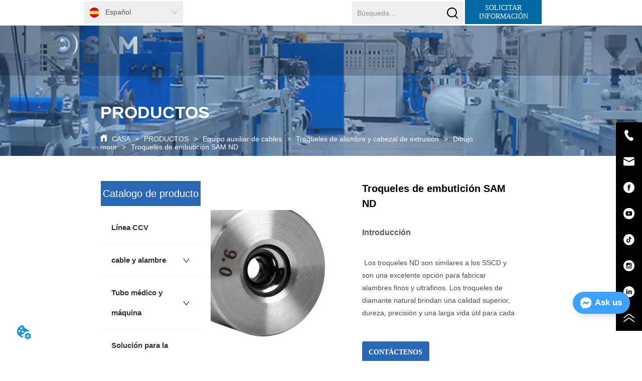

--- FILE ---
content_type: text/html; charset=utf-8
request_url: https://es.samcablemachine.com/product/sam-nd-drawing-dies
body_size: 69839
content:

        <!DOCTYPE html>
        <html lang="es">
        <head>
            <meta charset="utf-8">
            <title>Troqueles de embutición SAM ND-sam eléctrico</title>
            <meta name="viewport" content="width=device-width,minimum-scale=1,initial-scale=1">
            <meta name="keywords" content="Troqueles de embutición SAM ND,Dibujo morir">
            <meta name="description" content="Introducción Los troqueles ND son similares a los SSCD y son una excelente opción para fabricar alam...">
            <meta property="og:type" content="website">
            <meta property="og:title" content="Troqueles de embutición SAM ND-sam eléctrico">
            <meta property="og:description" content="Introducción Los troqueles ND son similares a los SSCD y son una excelente opción para fabricar alam...">
            <meta property="og:image" content="https://dedjh0j7jhutx.cloudfront.net/1751620327835738112%2F22ef9cc1ddb7bedccff7b6c0d813046f.webp">
            <link rel="alternate" hreflang="es" href="https://es.samcablemachine.com/product/sam-nd-drawing-dies">
            <link rel="canonical" href="https://es.samcablemachine.com/product/sam-nd-drawing-dies">
            <link rel="stylesheet" href="/index.css">
            <link rel="stylesheet" href="/css/aos.css">
            <link rel="stylesheet" href="/css/animate.css">
            <link rel="icon" href=https://dedjh0j7jhutx.cloudfront.net/26a1fdf25a127e057a23138b212ba35a.png type="image/x-icon">
            <script>
  // Define dataLayer and the gtag function.
  window.dataLayer = window.dataLayer || [];
  function gtag(){dataLayer.push(arguments);}
  
  function getCookieValue(cookieName) {
    const name = cookieName + "=";
    const decodedCookie = decodeURIComponent(document.cookie);
    const cookieArray = decodedCookie.split(';');

    for (let i = 0; i < cookieArray.length; i++) {
        let cookie = cookieArray[i].trim();
        if (cookie.indexOf(name) === 0) {
            return cookie.substring(name.length, cookie.length);
        }
    }
    return undefined;
  };
  if (!getCookieValue('skyCmpCookie')) {
    gtag('consent', 'default', {
      'ad_storage': 'granted',
      'ad_user_data': 'granted',
      'ad_personalization': 'granted',
      'analytics_storage': 'granted',
      'functionality_storage': 'granted',
      'personalization_storage': 'granted',
      'security_storage': 'granted',
    });
  }
</script>
<script defer="defer" src='https://portlet-us.s3.amazonaws.com/bundle/cmp.js'></script>
<!-- Google Tag Manager -->
<script>(function(w,d,s,l,i){w[l]=w[l]||[];w[l].push({'gtm.start':
new Date().getTime(),event:'gtm.js'});var f=d.getElementsByTagName(s)[0],
j=d.createElement(s),dl=l!='dataLayer'?'&l='+l:'';j.async=true;j.src=
'https://www.googletagmanager.com/gtm.js?id='+i+dl;f.parentNode.insertBefore(j,f);
})(window,document,'script','dataLayer','GTM-WSXSGTC');</script>
<!-- End Google Tag Manager -->
<script defer id="SkyMessage" src="https://portlet-us.s3.amazonaws.com/bundle/skyMessage.js?layout=right&color=#3DA1FF&pageId=103709299355417"></script>
            <style>.gridFixed{position:fixed;top:0;left:0;right:0;z-index:99}.gridLayout{width:auto;background-repeat:no-repeat;background-position:50%;background-size:cover}.gridLayout>div>.row>.edit{height:inherit}.gridLayout .gridSub{min-height:50px}.gridLayout.gridFixed{transition:background-color .3s}
.Tab3{overflow:hidden}.Tab3 .tab_header{display:flex;justify-content:space-between}.Tab3 .tab_header .tab_header_btn{padding:0 5px;cursor:pointer;flex-grow:1}.Tab3 .tab_header .tab_header_btn i svg{vertical-align:middle}.Tab3 .fixed{position:fixed;top:0;z-index:9999}.Tab3 .tab_content{min-height:100px;overflow:auto}
.Button{min-width:30px}.Button a{text-align:center;display:inline-block;width:100%;transform:translateY(-50%);position:relative;top:50%}.Button a svg{display:none;width:15px;height:15px;margin-right:3px}.Button a .button0_text,.Button a svg{vertical-align:middle}
.ant-form .ant-form-item{display:inline-block;padding:0 5px;margin-bottom:3px;width:100%;box-sizing:border-box}.ant-form .ant-form-item .ant-form-item-label{display:block;text-align:left}.ant-form .ant-form-item .ant-btn{line-height:1.5;position:relative;display:inline-block;font-weight:400;white-space:nowrap;text-align:center;background-image:none;-webkit-box-shadow:0 2px 0 rgba(0,0,0,.015);box-shadow:0 2px 0 rgba(0,0,0,.015);cursor:pointer;-webkit-transition:all .3s cubic-bezier(.645,.045,.355,1),visibility 0s;transition:all .3s cubic-bezier(.645,.045,.355,1),visibility 0s;-webkit-user-select:none;-moz-user-select:none;-ms-user-select:none;user-select:none;-ms-touch-action:manipulation;touch-action:manipulation;height:32px;padding:0;font-size:14px;border-radius:4px;color:rgba(0,0,0,.65);background-color:#fff;border:1px solid transparent;outline:0}.ant-form .ant-form-item .ant-btn-primary{color:#fff;background-color:#1890ff;text-shadow:0 -1px 0 rgba(0,0,0,.12);-webkit-box-shadow:0 2px 0 rgba(0,0,0,.045);box-shadow:0 2px 0 rgba(0,0,0,.045)}.ant-input{-webkit-box-sizing:border-box;box-sizing:border-box;margin:0;font-variant:tabular-nums;list-style:none;-webkit-font-feature-settings:"tnum";font-feature-settings:"tnum";position:relative;display:inline-block;width:100%;height:32px;padding:4px 11px;color:rgba(0,0,0,.65);font-size:14px;line-height:1.5;background-color:#fff;background-image:none;border:1px solid #d9d9d9;border-radius:4px;-webkit-transition:all .3s,visibility 0s;transition:all .3s,visibility 0s}.ant-input::-moz-placeholder{color:#bfbfbf;opacity:1}.ant-input:-ms-input-placeholder{color:#bfbfbf}.ant-input::-webkit-input-placeholder{color:#bfbfbf}.ant-input:placeholder-shown{text-overflow:ellipsis}.ant-input:focus,.ant-input:hover{border-color:#40a9ff}.ant-input:focus{outline:0;-webkit-box-shadow:0 0 0 2px rgba(24,144,255,.2);box-shadow:0 0 0 2px rgba(24,144,255,.2)}.ant-input-disabled{color:rgba(0,0,0,.25);background-color:#f5f5f5;cursor:not-allowed;opacity:1}.ant-input-disabled:hover{border-color:#d9d9d9;border-right-width:1px!important}.ant-input[disabled]{color:rgba(0,0,0,.25);background-color:#f5f5f5;cursor:not-allowed;opacity:1}.ant-input[disabled]:hover{border-color:#d9d9d9;border-right-width:1px!important}textarea.ant-input{max-width:100%;height:auto;min-height:32px;line-height:1.5;vertical-align:bottom;-webkit-transition:all .3s,height 0s,visibility 0s;transition:all .3s,height 0s,visibility 0s}.ant-input-lg{height:40px;padding:6px 11px;font-size:16px}.ant-input-sm{height:24px;padding:1px 7px}.ant-input-clear-icon{color:rgba(0,0,0,.25);font-size:12px;cursor:pointer;-webkit-transition:color .3s;transition:color .3s;vertical-align:0}.ant-input-clear-icon:hover{color:rgba(0,0,0,.45)}.ant-input-clear-icon:active{color:rgba(0,0,0,.65)}.ant-input-clear-icon+i{margin-left:6px}.ant-input-textarea-clear-icon{color:rgba(0,0,0,.25);font-size:12px;cursor:pointer;-webkit-transition:color .3s;transition:color .3s;position:absolute;top:0;right:0;margin:8px 8px 0 0}.ant-input-textarea-clear-icon:hover{color:rgba(0,0,0,.45)}.ant-input-textarea-clear-icon:active{color:rgba(0,0,0,.65)}.ant-input-textarea-clear-icon+i{margin-left:6px}.ant-radio-group{-webkit-box-sizing:border-box;box-sizing:border-box;width:100%;margin:0;padding:0;color:rgba(0,0,0,.65);font-size:14px;font-variant:tabular-nums;line-height:1.5;list-style:none;-webkit-font-feature-settings:"tnum";font-feature-settings:"tnum";display:flex;line-height:unset}.ant-radio-wrapper{margin:0 8px 0 0}.ant-radio,.ant-radio-wrapper{-webkit-box-sizing:border-box;box-sizing:border-box;padding:0;color:rgba(0,0,0,.65);font-size:14px;font-variant:tabular-nums;line-height:1.5;list-style:none;-webkit-font-feature-settings:"tnum";font-feature-settings:"tnum";position:relative;display:inline-block;white-space:nowrap;cursor:pointer}.ant-radio{margin:0;line-height:1;vertical-align:sub;outline:none}.ant-radio-input:focus+.ant-radio-inner,.ant-radio-wrapper:hover .ant-radio,.ant-radio:hover .ant-radio-inner{border-color:#1890ff}.ant-radio-input:focus+.ant-radio-inner{-webkit-box-shadow:0 0 0 3px rgba(24,144,255,.08);box-shadow:0 0 0 3px rgba(24,144,255,.08)}.ant-radio-checked:after{position:absolute;top:0;left:0;width:100%;height:100%;border:1px solid #1890ff;border-radius:50%;visibility:hidden;-webkit-animation:antRadioEffect .36s ease-in-out;animation:antRadioEffect .36s ease-in-out;-webkit-animation-fill-mode:both;animation-fill-mode:both;content:""}.ant-radio-wrapper:hover .ant-radio:after,.ant-radio:hover:after{visibility:visible}.ant-radio-inner{position:relative;top:0;left:0;display:block;width:16px;height:16px;background-color:#fff;border:1px solid #d9d9d9;border-radius:100px;-webkit-transition:all .3s,visibility 0s;transition:all .3s,visibility 0s}.ant-radio-inner:after{position:absolute;top:3px;left:3px;display:table;width:8px;height:8px;background-color:#1890ff;border-top:0;border-left:0;border-radius:8px;-webkit-transform:scale(0);-ms-transform:scale(0);transform:scale(0);opacity:0;-webkit-transition:all .3s cubic-bezier(.78,.14,.15,.86),visibility 0s;transition:all .3s cubic-bezier(.78,.14,.15,.86),visibility 0s;content:" "}.ant-radio-input{position:absolute;top:0;right:0;bottom:0;left:0;z-index:1;cursor:pointer;opacity:0}.ant-radio-checked .ant-radio-inner{border-color:#1890ff}.ant-radio-checked .ant-radio-inner:after{-webkit-transform:scale(1);-ms-transform:scale(1);transform:scale(1);opacity:1;-webkit-transition:all .3s cubic-bezier(.78,.14,.15,.86),visibility 0s;transition:all .3s cubic-bezier(.78,.14,.15,.86),visibility 0s}.ant-radio-disabled .ant-radio-inner{background-color:#f5f5f5;border-color:#d9d9d9!important;cursor:not-allowed}.ant-radio-disabled .ant-radio-inner:after{background-color:rgba(0,0,0,.2)}.ant-radio-disabled .ant-radio-input{cursor:not-allowed}.ant-radio-disabled+span{color:rgba(0,0,0,.25);cursor:not-allowed}span.ant-radio+*{padding-right:8px;padding-left:8px}.ant-radio-button-wrapper{position:relative;display:inline-block;flex:1;margin:0;padding:0 15px;color:rgba(0,0,0,.65);line-height:30px;background:#fff;border:1px solid #d9d9d9;border-top:1.02px solid #d9d9d9;border-left:0;cursor:pointer;-webkit-transition:color .3s,background .3s,border-color .3s;transition:color .3s,background .3s,border-color .3s}.ant-radio-button-wrapper a{color:rgba(0,0,0,.65)}.ant-radio-button-wrapper>.ant-radio-button{display:block;width:0;height:0;margin-left:0}.ant-radio-group-large .ant-radio-button-wrapper{height:40px;font-size:16px;line-height:38px}.ant-radio-group-small .ant-radio-button-wrapper{height:24px;padding:0 7px;line-height:22px}.ant-radio-button-wrapper:not(:first-child):before{position:absolute;top:0;left:-1px;display:block;width:1px;height:100%;background-color:#d9d9d9;content:""}.ant-radio-button-wrapper:first-child{border-left:1px solid #d9d9d9;border-radius:4px 0 0 4px}.ant-radio-button-wrapper:last-child{border-radius:0 4px 4px 0}.ant-radio-button-wrapper:first-child:last-child{border-radius:4px}.ant-radio-button-wrapper:hover{position:relative;color:#1890ff}.ant-radio-button-wrapper:focus-within{outline:3px solid rgba(24,144,255,.06)}.ant-radio-button-wrapper .ant-radio-inner,.ant-radio-button-wrapper input[type=checkbox],.ant-radio-button-wrapper input[type=radio]{width:0;height:0;opacity:0;pointer-events:none}.ant-radio-button-wrapper-checked:not(.ant-radio-button-wrapper-disabled){z-index:1;color:#1890ff;background:#fff;border-color:#1890ff;-webkit-box-shadow:-1px 0 0 0 #1890ff;box-shadow:-1px 0 0 0 #1890ff}.ant-radio-button-wrapper-checked:not(.ant-radio-button-wrapper-disabled):before{background-color:#1890ff!important;opacity:.1}.ant-radio-button-wrapper-checked:not(.ant-radio-button-wrapper-disabled):first-child{border-color:#1890ff;-webkit-box-shadow:none!important;box-shadow:none!important}.ant-radio-button-wrapper-checked:not(.ant-radio-button-wrapper-disabled):hover{color:#40a9ff;border-color:#40a9ff;-webkit-box-shadow:-1px 0 0 0 #40a9ff;box-shadow:-1px 0 0 0 #40a9ff}.ant-radio-button-wrapper-checked:not(.ant-radio-button-wrapper-disabled):active{color:#096dd9;border-color:#096dd9;-webkit-box-shadow:-1px 0 0 0 #096dd9;box-shadow:-1px 0 0 0 #096dd9}.ant-radio-button-wrapper-checked:not(.ant-radio-button-wrapper-disabled):focus-within{outline:3px solid rgba(24,144,255,.06)}.ant-radio-group-solid .ant-radio-button-wrapper-checked:not(.ant-radio-button-wrapper-disabled){color:#fff;background:#1890ff;border-color:#1890ff}.ant-radio-group-solid .ant-radio-button-wrapper-checked:not(.ant-radio-button-wrapper-disabled):hover{color:#fff;background:#40a9ff;border-color:#40a9ff}.ant-radio-group-solid .ant-radio-button-wrapper-checked:not(.ant-radio-button-wrapper-disabled):active{color:#fff;background:#096dd9;border-color:#096dd9}.ant-radio-group-solid .ant-radio-button-wrapper-checked:not(.ant-radio-button-wrapper-disabled):focus-within{outline:3px solid rgba(24,144,255,.06)}.ant-radio-button-wrapper-disabled{cursor:not-allowed}.ant-radio-button-wrapper-disabled,.ant-radio-button-wrapper-disabled:first-child,.ant-radio-button-wrapper-disabled:hover{color:rgba(0,0,0,.25);background-color:#f5f5f5;border-color:#d9d9d9}.ant-radio-button-wrapper-disabled:first-child{border-left-color:#d9d9d9}.ant-radio-button-wrapper-disabled.ant-radio-button-wrapper-checked{color:#fff;background-color:#e6e6e6;border-color:#d9d9d9;-webkit-box-shadow:none;box-shadow:none}@-webkit-keyframes antRadioEffect{0%{-webkit-transform:scale(1);transform:scale(1);opacity:.5}to{-webkit-transform:scale(1.6);transform:scale(1.6);opacity:0}}@keyframes antRadioEffect{0%{-webkit-transform:scale(1);transform:scale(1);opacity:.5}to{-webkit-transform:scale(1.6);transform:scale(1.6);opacity:0}}@supports (-moz-appearance:meterbar) and (background-blend-mode:difference,normal){.ant-radio{vertical-align:text-bottom}}@-webkit-keyframes antCheckboxEffect{0%{-webkit-transform:scale(1);transform:scale(1);opacity:.5}to{-webkit-transform:scale(1.6);transform:scale(1.6);opacity:0}}@keyframes antCheckboxEffect{0%{-webkit-transform:scale(1);transform:scale(1);opacity:.5}to{-webkit-transform:scale(1.6);transform:scale(1.6);opacity:0}}.ant-checkbox{-webkit-box-sizing:border-box;box-sizing:border-box;margin:0;padding:0;color:rgba(0,0,0,.65);font-size:14px;font-variant:tabular-nums;line-height:1.5;list-style:none;-webkit-font-feature-settings:"tnum";font-feature-settings:"tnum";position:relative;top:-.09em;display:inline-block;line-height:1;white-space:nowrap;vertical-align:middle;outline:none;cursor:pointer}.ant-checkbox-input:focus+.ant-checkbox-inner,.ant-checkbox-wrapper:hover .ant-checkbox-inner,.ant-checkbox:hover .ant-checkbox-inner{border-color:#1890ff}.ant-checkbox-checked:after{position:absolute;top:0;left:0;width:100%;height:100%;border:1px solid #1890ff;border-radius:2px;visibility:hidden;-webkit-animation:antCheckboxEffect .36s ease-in-out;animation:antCheckboxEffect .36s ease-in-out;-webkit-animation-fill-mode:backwards;animation-fill-mode:backwards;content:""}.ant-checkbox-wrapper:hover .ant-checkbox:after,.ant-checkbox:hover:after{visibility:visible}.ant-checkbox-inner{position:relative;top:0;left:0;display:block;width:16px;height:16px;background-color:#fff;border:1px solid #d9d9d9;border-radius:2px;border-collapse:separate;-webkit-transition:all .3s,visibility 0s;transition:all .3s,visibility 0s}.ant-checkbox-inner:after{position:absolute;top:50%;left:22%;display:table;width:5.71428571px;height:9.14285714px;border:2px solid #fff;border-top:0;border-left:0;-webkit-transform:rotate(45deg) scale(0) translate(-50%,-50%);-ms-transform:rotate(45deg) scale(0) translate(-50%,-50%);transform:rotate(45deg) scale(0) translate(-50%,-50%);opacity:0;-webkit-transition:all .1s cubic-bezier(.71,-.46,.88,.6),opacity .1s,visibility 0s;transition:all .1s cubic-bezier(.71,-.46,.88,.6),opacity .1s,visibility 0s;content:" "}.ant-checkbox-input{position:absolute;top:0;right:0;bottom:0;left:0;z-index:1;width:100%;height:100%;cursor:pointer;opacity:0}.ant-checkbox-checked .ant-checkbox-inner:after{position:absolute;display:table;border:2px solid #fff;border-top:0;border-left:0;-webkit-transform:rotate(45deg) scale(1) translate(-50%,-50%);-ms-transform:rotate(45deg) scale(1) translate(-50%,-50%);transform:rotate(45deg) scale(1) translate(-50%,-50%);opacity:1;-webkit-transition:all .2s cubic-bezier(.12,.4,.29,1.46) .1s,visibility 0s;transition:all .2s cubic-bezier(.12,.4,.29,1.46) .1s,visibility 0s;content:" "}.ant-checkbox-checked .ant-checkbox-inner{background-color:#1890ff;border-color:#1890ff}.ant-checkbox-disabled{cursor:not-allowed}.ant-checkbox-disabled.ant-checkbox-checked .ant-checkbox-inner:after{border-color:rgba(0,0,0,.25);-webkit-animation-name:none;animation-name:none}.ant-checkbox-disabled .ant-checkbox-input{cursor:not-allowed}.ant-checkbox-disabled .ant-checkbox-inner{background-color:#f5f5f5;border-color:#d9d9d9!important}.ant-checkbox-disabled .ant-checkbox-inner:after{border-color:#f5f5f5;border-collapse:separate;-webkit-animation-name:none;animation-name:none}.ant-checkbox-disabled+span{color:rgba(0,0,0,.25);cursor:not-allowed}.ant-checkbox-disabled:hover:after,.ant-checkbox-wrapper:hover .ant-checkbox-disabled:after{visibility:hidden}.ant-checkbox-wrapper{-webkit-box-sizing:border-box;box-sizing:border-box;margin:0;padding:0;color:rgba(0,0,0,.65);font-size:14px;font-variant:tabular-nums;line-height:1.5;list-style:none;-webkit-font-feature-settings:"tnum";font-feature-settings:"tnum";display:inline-block;line-height:unset;cursor:pointer}.ant-checkbox-wrapper.ant-checkbox-wrapper-disabled{cursor:not-allowed}.ant-checkbox-wrapper+.ant-checkbox-wrapper{margin-left:8px}.ant-checkbox+span{padding-right:8px;padding-left:8px}.ant-checkbox-group{-webkit-box-sizing:border-box;box-sizing:border-box;margin:0;padding:0;color:rgba(0,0,0,.65);font-size:14px;font-variant:tabular-nums;line-height:1.5;list-style:none;-webkit-font-feature-settings:"tnum";font-feature-settings:"tnum";display:inline-block}.ant-checkbox-group-item{display:inline-block;margin-right:8px}.ant-checkbox-group-item:last-child{margin-right:0}.ant-checkbox-group-item+.ant-checkbox-group-item{margin-left:0}.ant-checkbox-indeterminate .ant-checkbox-inner{background-color:#fff;border-color:#d9d9d9}.ant-checkbox-indeterminate .ant-checkbox-inner:after{top:50%;left:50%;width:8px;height:8px;background-color:#1890ff;border:0;-webkit-transform:translate(-50%,-50%) scale(1);-ms-transform:translate(-50%,-50%) scale(1);transform:translate(-50%,-50%) scale(1);opacity:1;content:" "}.ant-checkbox-indeterminate.ant-checkbox-disabled .ant-checkbox-inner:after{background-color:rgba(0,0,0,.25);border-color:rgba(0,0,0,.25)}.ant-select-arrow{display:inline-block;right:11px}.ant-select{-webkit-box-sizing:border-box;box-sizing:border-box;color:rgba(0,0,0,.65);font-size:14px;font-variant:tabular-nums;-webkit-font-feature-settings:"tnum";font-feature-settings:"tnum";position:relative;display:inline-block;outline:0}.ant-select,.ant-select ol,.ant-select ul{margin:0;padding:0;list-style:none}.ant-select>ul>li>a{padding:0;background-color:#fff}.ant-select-arrow{height:100%;color:inherit;font-style:normal;line-height:0;text-align:center;text-transform:none;vertical-align:-.125em;text-rendering:optimizeLegibility;-webkit-font-smoothing:antialiased;-moz-osx-font-smoothing:grayscale;position:absolute;top:50%;right:0;transform:translateY(-50%);color:rgba(0,0,0,.25);font-size:12px;line-height:1;-webkit-transform-origin:50% 50%;-ms-transform-origin:50% 50%;transform-origin:50% 50%;display:flex;justify-content:center;align-items:center;padding:0 10px;cursor:pointer}.ant-select-arrow>*{line-height:1}.ant-select-arrow svg{display:inline-block}.ant-select-arrow:before{display:none}.ant-select-arrow .ant-select-arrow-icon{display:block}.ant-select-arrow .ant-select-arrow-icon svg{-webkit-transition:-webkit-transform .3s;transition:-webkit-transform .3s;transition:transform .3s;transition:transform .3s,-webkit-transform .3s;vertical-align:middle}.ant-select-selection{display:block;-webkit-box-sizing:border-box;box-sizing:border-box;background-color:#fff;line-height:32px;border:1px solid #d9d9d9;border-top:1.02px solid #d9d9d9;border-radius:4px;outline:none;-webkit-transition:all .3s cubic-bezier(.645,.045,.355,1),visibility 0s;transition:all .3s cubic-bezier(.645,.045,.355,1),visibility 0s;-webkit-user-select:none;-moz-user-select:none;-ms-user-select:none;user-select:none}.ant-select-selection:hover{border-color:#40a9ff}.ant-select-focused .ant-select-selection,.ant-select-selection:active,.ant-select-selection:focus{border-color:#40a9ff;outline:0;-webkit-box-shadow:0 0 0 2px rgba(24,144,255,.2);box-shadow:0 0 0 2px rgba(24,144,255,.2)}.ant-select-selection__clear{position:absolute;top:50%;right:11px;z-index:1;display:inline-block;width:12px;height:12px;margin-top:-6px;color:rgba(0,0,0,.25);font-size:12px;font-style:normal;line-height:12px;text-align:center;text-transform:none;background:#fff;cursor:pointer;opacity:0;-webkit-transition:color .3s ease,opacity .15s ease;transition:color .3s ease,opacity .15s ease;text-rendering:auto}.ant-select-selection__clear:before{display:block}.ant-select-selection__clear:hover{color:rgba(0,0,0,.45)}.ant-select-selection:hover .ant-select-selection__clear{opacity:1}.ant-select-selection-selected-value{max-width:100%;overflow:hidden;white-space:nowrap;text-overflow:ellipsis;display:flex;align-items:center}.ant-select-no-arrow .ant-select-selection-selected-value{padding-right:0}.ant-select-disabled{color:rgba(0,0,0,.25)}.ant-select-disabled .ant-select-selection{background:#f5f5f5;cursor:not-allowed}.ant-select-disabled .ant-select-selection:active,.ant-select-disabled .ant-select-selection:focus,.ant-select-disabled .ant-select-selection:hover{border-color:#d9d9d9;-webkit-box-shadow:none;box-shadow:none}.ant-select-disabled .ant-select-selection__clear{display:none;visibility:hidden;pointer-events:none}.ant-select-disabled .ant-select-selection--multiple .ant-select-selection__choice{padding-right:10px;color:rgba(0,0,0,.33);background:#f5f5f5}.ant-select-disabled .ant-select-selection--multiple .ant-select-selection__choice__remove{display:none}.ant-select-selection--single{position:relative;cursor:pointer}.ant-select-selection--single .ant-select-selection__rendered{margin-right:24px}.ant-select-no-arrow .ant-select-selection__rendered{margin-right:11px}.ant-select-selection__rendered{position:relative;display:flex;align-items:center;margin-right:11px;margin-left:11px}.ant-select-selection__rendered:after{display:inline-block;width:0;visibility:hidden;content:".";pointer-events:none}.ant-select-lg{font-size:16px}.ant-select-lg .ant-select-selection--single{height:40px}.ant-select-lg .ant-select-selection__rendered{line-height:38px}.ant-select-lg .ant-select-selection--multiple{min-height:40px}.ant-select-lg .ant-select-selection--multiple .ant-select-arrow,.ant-select-lg .ant-select-selection--multiple .ant-select-selection__clear{top:20px}.ant-select-sm .ant-select-selection--single{height:24px}.ant-select-sm .ant-select-selection__rendered{margin-left:7px;line-height:22px}.ant-select-sm .ant-select-selection--multiple{min-height:24px}.ant-select-sm .ant-select-selection--multiple .ant-select-selection__rendered li{height:16px;line-height:14px}.ant-select-sm .ant-select-selection--multiple .ant-select-arrow,.ant-select-sm .ant-select-selection--multiple .ant-select-selection__clear{top:12px}.ant-select-sm .ant-select-arrow,.ant-select-sm .ant-select-selection__clear{right:8px}.ant-select-disabled .ant-select-selection__choice__remove{color:rgba(0,0,0,.25);cursor:default}.ant-select-disabled .ant-select-selection__choice__remove:hover{color:rgba(0,0,0,.25)}.ant-select-search__field__placeholder,.ant-select-selection__placeholder{position:absolute;top:50%;right:9px;left:0;max-width:100%;height:20px;margin-top:-10px;overflow:hidden;color:#bfbfbf;line-height:20px;white-space:nowrap;text-align:left;text-overflow:ellipsis;color:#bbb}.ant-select-open .ant-select-arrow-icon svg{-webkit-transform:rotate(180deg);-ms-transform:rotate(180deg);transform:rotate(180deg)}.ant-select-open .ant-select-selection{border-color:#40a9ff;border-right-width:1px!important;outline:0;-webkit-box-shadow:0 0 0 2px rgba(24,144,255,.2);box-shadow:0 0 0 2px rgba(24,144,255,.2)}.ant-select-dropdown{margin:0;padding:0;color:rgba(0,0,0,.65);font-variant:tabular-nums;list-style:none;-webkit-font-feature-settings:"tnum";font-feature-settings:"tnum";position:absolute;top:-9999px;left:-9999px;z-index:1050;-webkit-box-sizing:border-box;box-sizing:border-box;font-size:14px;font-variant:normal;background-color:#fff;border-radius:4px;outline:none;-webkit-box-shadow:0 2px 8px rgba(0,0,0,.15);box-shadow:0 2px 8px rgba(0,0,0,.15)}.ant-select-dropdown.slide-up-appear.slide-up-appear-active.ant-select-dropdown-placement-bottomLeft,.ant-select-dropdown.slide-up-enter.slide-up-enter-active.ant-select-dropdown-placement-bottomLeft{-webkit-animation-name:antSlideUpIn;animation-name:antSlideUpIn}.ant-select-dropdown.slide-up-appear.slide-up-appear-active.ant-select-dropdown-placement-topLeft,.ant-select-dropdown.slide-up-enter.slide-up-enter-active.ant-select-dropdown-placement-topLeft{-webkit-animation-name:antSlideDownIn;animation-name:antSlideDownIn}.ant-select-dropdown.slide-up-leave.slide-up-leave-active.ant-select-dropdown-placement-bottomLeft{-webkit-animation-name:antSlideUpOut;animation-name:antSlideUpOut}.ant-select-dropdown.slide-up-leave.slide-up-leave-active.ant-select-dropdown-placement-topLeft{-webkit-animation-name:antSlideDownOut;animation-name:antSlideDownOut}.ant-select-dropdown-hidden{display:none}.ant-select-dropdown-menu{max-height:250px;margin-bottom:0;padding-left:0;overflow:auto;list-style:none;outline:none}.ant-select-dropdown-menu .noData{margin:20px}.ant-select-dropdown-menu-item-group-list{margin:0;padding:0}.ant-select-dropdown-menu-item-group-list>.ant-select-dropdown-menu-item{padding-left:20px}.ant-select-dropdown-menu-item-group-title{padding:0 12px;color:rgba(0,0,0,.45);font-size:12px}.ant-select-dropdown-menu-item-group-list .ant-select-dropdown-menu-item:first-child:not(:last-child),.ant-select-dropdown-menu-item-group:not(:last-child) .ant-select-dropdown-menu-item-group-list .ant-select-dropdown-menu-item:last-child{border-radius:0}.ant-select-dropdown-menu-item{position:relative;display:flex;align-items:center;padding:0 12px;overflow:hidden;color:rgba(0,0,0,.65);font-weight:400;line-height:32px;white-space:nowrap;text-overflow:ellipsis;cursor:pointer;-webkit-transition:background .3s ease;transition:background .3s ease;border-bottom-width:0;border-left-width:0;border-right-width:0}.ant-select-dropdown-menu-item:hover:not(.ant-select-dropdown-menu-item-disabled){background-color:#e6f7ff}.ant-select-dropdown-menu-item:first-child{border-radius:4px 4px 0 0}.ant-select-dropdown-menu-item:last-child{border-radius:0 0 4px 4px}.ant-select-dropdown-menu-item-selected{color:rgba(0,0,0,.65);font-weight:600;background-color:#fafafa}.ant-select-dropdown-menu-item-disabled,.ant-select-dropdown-menu-item-disabled:hover{color:rgba(0,0,0,.25);cursor:not-allowed}.ant-select-dropdown-menu-item-active:not(.ant-select-dropdown-menu-item-disabled){background-color:#e6f7ff}.ant-select-dropdown-menu-item-divider{height:1px;margin:1px 0;overflow:hidden;line-height:0;background-color:#e8e8e8}.ant-select-dropdown.ant-select-dropdown--multiple .ant-select-dropdown-menu-item{padding-right:32px}.ant-select-dropdown.ant-select-dropdown--multiple .ant-select-dropdown-menu-item .ant-select-selected-icon{position:absolute;top:50%;right:12px;color:transparent;font-weight:700;font-size:12px;text-shadow:0 .1px 0,.1px 0 0,0 -.1px 0,-.1px 0;-webkit-transform:translateY(-50%);-ms-transform:translateY(-50%);transform:translateY(-50%);-webkit-transition:all .2s,visibility 0s;transition:all .2s,visibility 0s}.ant-select-dropdown.ant-select-dropdown--multiple .ant-select-dropdown-menu-item:hover .ant-select-selected-icon{color:rgba(0,0,0,.87)}.ant-select-dropdown.ant-select-dropdown--multiple .ant-select-dropdown-menu-item-disabled .ant-select-selected-icon{display:none}.ant-select-dropdown.ant-select-dropdown--multiple .ant-select-dropdown-menu-item-selected .ant-select-selected-icon,.ant-select-dropdown.ant-select-dropdown--multiple .ant-select-dropdown-menu-item-selected:hover .ant-select-selected-icon{display:inline-block;color:#1890ff}.ant-select-dropdown--empty.ant-select-dropdown--multiple .ant-select-dropdown-menu-item{padding-right:12px}.ant-select-dropdown-container-open .ant-select-dropdown,.ant-select-dropdown-open .ant-select-dropdown{display:block}.ant-selected{background-color:#bae7ff!important}.selectedItem{background-color:#ebedf0;margin:0 1px;padding:0 10px;border-radius:2px;display:flex;align-items:center}.selectedItem svg{margin-left:5px}.Form{padding:20px;background-color:transparent}
.video{max-width:800px}#root{min-height:100%}@media screen and (max-width:600px){.RootSortable{padding-bottom:53px}}.ProDel{min-height:20px;word-wrap:break-word}.ProDel .MobiledelContent::-webkit-scrollbar,.ProDel .ProdelContent::-webkit-scrollbar{width:4px}.ProDel .MobiledelContent::-webkit-scrollbar-thumb,.ProDel .ProdelContent::-webkit-scrollbar-thumb{background-color:#d8d8d8;border-radius:6px}.ProDel .MobiledelContent::-webkit-scrollbar-track,.ProDel .ProdelContent::-webkit-scrollbar-track{background-color:#fff;border-radius:2px}@media screen and (min-width:600px){.ProdelContent{display:block}.MobiledelContent{display:none}}@media screen and (max-width:600px){.MobiledelContent{display:block}.ProdelContent{display:none}}
.text{min-width:100px;min-height:20px}.text ul,.text ul>li{list-style:disc}.text ol,.text ol>li{list-style:decimal}
.Button{min-width:30px}.Button a{text-align:center;display:inline-block;width:100%;transform:translateY(-50%);position:relative;top:50%}.Button a svg{display:none;width:15px;height:15px;margin-right:3px}.Button a .button0_text,.Button a svg{vertical-align:middle}
.SplitLine1{padding-top:5px;padding-bottom:5px}.SplitLine1 hr{color:#ddd;border-top-width:1px;border-top-style:solid;border-left:none;border-right:none;border-bottom:none}
.video{max-width:800px}#root{min-height:100%}@media screen and (max-width:600px){.RootSortable{padding-bottom:53px}}.ProAndNewsSrcoll{max-width:100%;overflow:hidden;display:block;margin:0 auto;transition:all .5s ease-out}.ProAndNewsSrcoll .btnContainer .btnWrap{display:inline-block}.ProAndNewsSrcoll .btnContainer .btnWrap .btn_more{display:block}.ProAndNewsSrcoll .btnContainer .btnWrap .btn_more span{line-height:36px}.ScrollImage-inner{position:relative;width:100%;margin:0 auto}.ScrollImage-inner .ScrollImage-content{overflow:hidden;position:relative}.ScrollImage-inner .ScrollImage-content:hover .ScrollImage-box{animation-play-state:paused!important;-webkit-animation-play-state:paused!important}.ScrollImage-inner .ScrollImage-content .ScrollImage-box{display:flex;position:relative;transition-timing-function:linear;animation-timing-function:linear;-webkit-animation-timing-function:linear;animation-iteration-count:infinite;-webkit-animation-iteration-count:infinite}.ScrollImage-inner .ScrollImage-content .ScrollImage-box .ScrollImage-cell{flex-shrink:0;box-sizing:border-box}.ScrollImage-inner .ScrollImage-content .ScrollImage-box .ScrollImage-cell img{display:block;width:196px;height:100px;max-width:100%}.ScrollImage-inner .ScrollImage-content .ScrollImage-box .ScrollImage-cell .ScrollImage_shade{width:196px;display:flex;justify-content:center;align-items:center;flex-direction:column;text-align:center;margin:0 auto}.ScrollImage-inner .ScrollImage-content .ScrollImage-box .ScrollImage-cell .ScrollImage_shade .ScrollImage_title{width:100%;overflow:hidden;text-overflow:ellipsis;color:#333;text-align:center;-webkit-line-clamp:1;-webkit-box-orient:vertical;display:-webkit-box}.ScrollImage-inner .ScrollImage-content .ScrollImage-box .ScrollImage-cell .ScrollImage_shade .ScrollImage_describe{font-size:12px;width:100%;overflow:hidden;text-overflow:ellipsis;-webkit-line-clamp:4;-webkit-box-orient:vertical;display:-webkit-box;color:#333;text-align:center}.ScrollImage-inner .arrow-prev{left:0}.ScrollImage-inner .arrow-next{right:0}.ScrollImage-inner .arrow{position:absolute;top:0;bottom:0}.ScrollImage-inner .arrow,.ScrollImage-inner .arrow i{width:30px;display:flex;justify-content:center;align-items:center}.ScrollImage-inner .arrow i{color:#000;font-size:16px;height:50px;cursor:pointer}.empty-content{text-align:center;margin:10px 0;height:800px}.empty-content .text{margin-top:40px;font-size:18px;color:#333}
.emptyDiv{text-align:center;height:100%;display:flex;flex-direction:column;align-items:center;justify-content:center;border:1px dashed #bbb;min-height:100px}.web_col_content_empty_tips_btn{-webkit-box-sizing:border-box;-moz-box-sizing:border-box;box-sizing:border-box;display:inline-block;width:130px;height:40px;line-height:40px;padding:0;border:1px solid rgba(127,155,255,.6);background-color:rgba(202,214,255,.1);color:#5874d8;font-size:15px;vertical-align:middle;cursor:pointer;-webkit-border-radius:2px;-moz-border-radius:2px;border-radius:2px;outline:0}.web_col_content_empty_tips_icon{display:inline-block;width:17px;height:14px;margin-right:5px;vertical-align:middle}.web_col_content_empty_tips_text{display:inline-block}.video{max-width:800px}#root{min-height:100%}@media screen and (max-width:600px){.RootSortable{padding-bottom:53px}}.rootgridv2214{position:relative}.rootgridv2214 .box,.rootgridv2214 .cell{width:100%}.rootgridv2214 .box .grid_content,.rootgridv2214 .cell .grid_content{height:100%}.rootgridv2214 .box>.grid_content{box-sizing:border-box;display:flex;flex:0 1 auto;flex-direction:row;flex-wrap:wrap;margin-right:0;margin-left:0}.rootgridv2214 .cell.edit{position:relative}.rootgridv2214 .cell.edit.empty{height:auto;display:flex;flex-direction:column}.rootgridv2214 .grid_content:after,.rootgridv2214 .grid_content:before{content:"";display:flex}
.TextSource{font-size:12px;line-height:1.5}.TextSource h1,.TextSource h2,.TextSource h3,.TextSource h4,.TextSource h5,.TextSource h6{font-weight:400}
.magnifier-thumb-wrapper{position:relative;display:block;top:0;left:0;width:100%;height:100%}.magnifier-lens{overflow:hidden;background-color:#fff;opacity:.4}.magnifier-lens,.magnifier-loader{position:absolute;border:1px solid #ccc;top:0;left:0}.magnifier-loader{color:#fff;text-align:center;background:transparent;background:rgba(50,50,50,.5);-ms-filter:"progid:DXImageTransform.Microsoft.gradient(startColorstr=#7F323232,endColorstr=#7F323232)";filter:progid:DXImageTransform.Microsoft.gradient(startColorstr=#7F323232,endColorstr=#7F323232)}.magnifier-loader-text{font:13px Arial;margin-top:10px}.magnifier-preview{padding:0;width:100%;height:150px;position:relative;overflow:hidden;z-index:100;pointer-events:none}.magnifier-preview img{position:absolute;top:0;left:0}.hidden{visibility:hidden}.ScrollImage-inner{position:relative;width:100%;margin:0 auto}.ScrollImage-inner .ScrollImage-content{overflow:hidden;position:relative}.ScrollImage-inner .ScrollImage-content:hover .ScrollImage-box{animation-play-state:paused!important;-webkit-animation-play-state:paused!important}.ScrollImage-inner .ScrollImage-content .ScrollImage-box{display:flex;position:relative;transition-timing-function:linear;animation-timing-function:linear;-webkit-animation-timing-function:linear;animation-iteration-count:infinite;-webkit-animation-iteration-count:infinite}.ScrollImage-inner .ScrollImage-content .ScrollImage-box .ScrollImage-cell{flex-shrink:0;box-sizing:border-box}.ScrollImage-inner .ScrollImage-content .ScrollImage-box .ScrollImage-cell img{display:block;width:196px;height:100px;max-width:100%}.ScrollImage-inner .ScrollImage-content .ScrollImage-box .ScrollImage-cell .ScrollImage_shade{width:196px;display:flex;justify-content:center;align-items:center;flex-direction:column;text-align:center;margin:0 auto}.ScrollImage-inner .ScrollImage-content .ScrollImage-box .ScrollImage-cell .ScrollImage_shade .ScrollImage_title{width:100%;overflow:hidden;text-overflow:ellipsis;color:#333;text-align:center;-webkit-line-clamp:1;-webkit-box-orient:vertical;display:-webkit-box}.ScrollImage-inner .ScrollImage-content .ScrollImage-box .ScrollImage-cell .ScrollImage_shade .ScrollImage_describe{font-size:12px;width:100%;overflow:hidden;text-overflow:ellipsis;-webkit-line-clamp:4;-webkit-box-orient:vertical;display:-webkit-box;color:#333;text-align:center}.ScrollImage-inner .arrow-prev{left:0}.ScrollImage-inner .arrow-next{right:0}.ScrollImage-inner .arrow{position:absolute;top:0;bottom:0}.ScrollImage-inner .arrow,.ScrollImage-inner .arrow i{width:30px;display:flex;justify-content:center;align-items:center}.ScrollImage-inner .arrow i{color:#000;font-size:16px;height:50px;cursor:pointer}.video{max-width:800px}#root{min-height:100%}@media screen and (max-width:600px){.RootSortable{padding-bottom:53px}}.ImageSource{box-sizing:initial;width:100%}.ImageSource .detail_img{width:100%;position:relative;margin-top:20px}.ImageSource .detail_img_big{width:100%;height:100%}.ImageSource .detail_img_big .imageZoom{position:relative;width:100%;height:100%;left:0}.ImageSource .detail_img_big .imageZoom #imageSourcePreview{position:fixed;left:0;top:0}.ImageSource .detail_img_big img{width:100%;height:100%}@media screen and (max-width:600px){.ImageSource2{margin-left:0}.ImageSource2,.ImageSource2 .detail_img_big img{width:100%!important}.ImageSource2 .detail_img .prev{left:0}.ImageSource2 .detail_img .next{right:0}}
.Breadcrumb{font-size:14px}.Breadcrumb .breadcrumb-link{color:#333;flex-shrink:0}.Breadcrumb .breadcrumb-currenctTag{display:inline-block}.Breadcrumb .breadcrumb-separator{margin:0 6px}.Breadcrumb svg{width:14px;height:14px;margin-right:5px;color:#333}

.DataSourceText a{color:inherit}
.video{max-width:800px}#root{min-height:100%}@media screen and (max-width:600px){.RootSortable{padding-bottom:53px}}.dropclassifyv2211{cursor:pointer;margin:10px 0}.dropclassifyv2211 .dropclassifyList{overflow:hidden}.dropclassifyv2211 .anticon-right{display:flex}.dropclassifyv2211 .classify-main{padding:10px 20px;position:relative;border-bottom-width:0;border-left-width:0;border-right-width:0}.dropclassifyv2211 .classify-main+.classify-main{border-top:none}@media (hover:hover){.dropclassifyv2211 .classify-main:hover{background:#f2f3f7}}.dropclassifyv2211 .classify-main .classify-sub{display:none;background:#fff;z-index:100;overflow:hidden}.dropclassifyv2211 .classify-sub__title,.dropclassifyv2211 .classify-title{display:flex;justify-content:space-between;align-items:center}.dropclassifyv2211 .classify-sub__item{padding:10px 20px;position:relative;width:300px;border-bottom-width:0;border-left-width:0;border-right-width:0}@media (hover:hover){.dropclassifyv2211 .classify-sub__item:hover{background:#f2f3f7}.dropclassifyv2211 .classify-sub__item+.classify-sub__item{border-top:none}}.dropclassifyv2211 .classify-third{overflow:hidden;display:none;background:#fff;z-index:100}.dropclassifyv2211 .classify-third__item{padding:10px 20px;width:300px;border-bottom-width:0;border-left-width:0;border-right-width:0}@media (hover:hover){.dropclassifyv2211 .classify-third__item:hover{color:#00a4ff}}.dropclassifyv2211 .anticon-right{transform:rotate(90deg)}.dropclassifyv2211 .classify-main{width:100%;padding:0;font-size:14px;color:#333}.dropclassifyv2211 .classify-main .active{display:block}.dropclassifyv2211 .classify-main:hover{background:#fff}.dropclassifyv2211 .classify-main .classify-sub__item{padding:0;width:100%!important}.dropclassifyv2211 .classify-main .classify-sub__item .classify-sub__title{padding:12px 20px}.dropclassifyv2211 .classify-main .classify-sub__item:hover{background:#fff}.dropclassifyv2211 .classify-main .classify-third__item{width:100%;padding:12px 50px;font-size:12px;color:#666}.dropclassifyv2211 .classify-main .classify-sub__title,.dropclassifyv2211 .classify-main .classify-title{padding:12px 20px}.dropclassifyv2211 .classify-main .classify-sub,.dropclassifyv2211 .classify-main .classify-third{position:static;width:100%}
.CImage{overflow:hidden}.CImage h1,.CImage h2,.CImage h3,.CImage h4,.CImage h5,.CImage h6{font-weight:400}.CImage .CImage_box{width:100%;height:100%;position:relative;display:block}.CImage .CImage_box:hover{z-index:1}.CImage .CImage_title{position:absolute;bottom:0;width:100%;line-height:1.5;text-align:center;display:none}.CImage .CImage_view{cursor:pointer}.CImage img{width:100%;height:100%;display:block;transition:all .3s ease-out;-webkit-transition:all .3s ease-out}
.searchv311{overflow:hidden}.searchv311 .searchWrap .underline{width:100%;height:1px;background-color:#000}.searchv311 .searchWrap .main{display:flex;align-items:center;height:inherit}.searchv311 .searchWrap .main .input{height:100%;border:none;outline:none;flex:1;overflow:hidden;background:transparent}.searchv311 .searchWrap .main .icon{vertical-align:middle;cursor:pointer;margin-left:5px;text-align:center}.search_component{height:40px}
.Nav_pc{width:100%;max-width:100%;margin:0 auto}.Nav_pc>.rc-menu{display:flex;justify-content:center;align-items:center;text-align:center;border:none}.Nav_pc>.rc-menu>.rc-menu-item,.Nav_pc>.rc-menu>.rc-menu-submenu{display:flex;align-items:center;justify-content:center;flex:0 1 auto;font-size:18px;color:#333;border:none;height:50px;cursor:pointer;padding:0;width:100%}.Nav_pc>.rc-menu.rc-menu-horizontal{background:unset}.Nav_pc>.rc-menu.rc-menu-horizontal:after{display:none}.Nav_pc .rc-menu-horizontal{overflow:unset}.rc-menu-vertical>.rc-menu-submenu>.rc-menu-submenu-title{cursor:pointer}.Nav-popupClassName{z-index:999}.Nav-popupClassName>.rc-menu{overflow:hidden}.Nav-popupClassName .rc-menu-item,.Nav-popupClassName .rc-menu-submenu-title{font-size:14px;color:#666;background:#fff;text-align:left;cursor:pointer}.Nav-popupClassName .menuChildItem+.menuChildItem{border-top:1px solid #999}.Nav-popupClassName .menuChildItem,.Nav-popupClassName .menuChildItem .child,.Nav-popupClassName .rc-menu-submenu-title span{overflow:hidden;white-space:nowrap;text-overflow:ellipsis}.Nav-popupClassName>.rc-menu .rc-menu-submenu-title{display:flex;align-items:center}.Nav-popupClassName>.rc-menu .rc-menu-submenu-title,.Nav-popupClassName>.rc-menu>.rc-menu-item{height:50px}.Nav-popupClassName>.rc-menu .rc-menu-submenu-title{padding-top:0!important;padding-bottom:0!important}.Nav-popupClassName>.rc-menu .rc-menu-submenu-title .rc-menu-submenu-arrow{top:50%;transform:translateY(-50%)}@font-face{font-family:FontAwesome;src:url(https://cdnjs.cloudflare.com/ajax/libs/font-awesome/4.2.0/fonts/fontawesome-webfont.eot);src:url(https://cdnjs.cloudflare.com/ajax/libs/font-awesome/4.2.0/fonts/fontawesome-webfont.eot#iefix) format("embedded-opentype"),url(https://cdnjs.cloudflare.com/ajax/libs/font-awesome/4.2.0/fonts/fontawesome-webfont.woff) format("woff"),url(https://cdnjs.cloudflare.com/ajax/libs/font-awesome/4.2.0/fonts/fontawesome-webfont.ttf) format("truetype"),url(https://cdnjs.cloudflare.com/ajax/libs/font-awesome/4.2.0/fonts/fontawesome-webfont.svg#fontawesomeregular) format("svg");font-weight:400;font-style:normal}.rc-menu{outline:none;margin-bottom:0;padding-left:0;padding-right:0;list-style:none;border:1px solid #d9d9d9;box-shadow:0 0 4px #d9d9d9;border-radius:3px;color:#666}.rc-menu-rtl{direction:rtl}.rc-menu-hidden{display:none}.rc-menu-collapse{overflow:hidden;transition:height .3s ease-out}.rc-menu-item-group-list{margin:0;padding:0}.rc-menu-item-group-title{color:#999;line-height:1.5;padding:8px 10px;border-bottom:1px solid #dedede}.rc-menu-item-selected{transform:translateZ(0)}.rc-menu-item-selected,.rc-menu-submenu-selected{background-color:#eaf8fe}.rc-menu>li.rc-menu-submenu{padding:0}.rc-menu-horizontal.rc-menu-sub,.rc-menu-vertical-left.rc-menu-sub,.rc-menu-vertical-right.rc-menu-sub,.rc-menu-vertical.rc-menu-sub{min-width:160px;margin-top:0}.rc-menu-item,.rc-menu-submenu-title{margin:0;position:relative;display:block;padding:7px 7px 7px 16px;white-space:nowrap}.rc-menu-rtl .rc-menu-item,.rc-menu-rtl .rc-menu-submenu-title{padding:7px 16px 7px 7px}.rc-menu-item.rc-menu-item-disabled,.rc-menu-item.rc-menu-submenu-disabled,.rc-menu-submenu-title.rc-menu-item-disabled,.rc-menu-submenu-title.rc-menu-submenu-disabled{color:#777!important}.rc-menu>.rc-menu-item-divider{height:1px;margin:1px 0;overflow:hidden;padding:0;line-height:0;background-color:#e5e5e5}.rc-menu-submenu-popup{position:absolute}.rc-menu-submenu-popup .submenu-title-wrapper{padding-right:20px}.rc-menu-submenu-rtl.rc-menu-submenu-popup .submenu-title-wrapper,.rc-menu-submenu-rtl .rc-menu-submenu-popup .submenu-title-wrapper{padding-right:0;padding-left:20px}.rc-menu .rc-menu-item .anticon,.rc-menu .rc-menu-submenu-title .anticon{width:14px;height:14px;margin-right:8px;top:-1px}.rc-menu-rtl .rc-menu .rc-menu-item .anticon,.rc-menu-rtl .rc-menu .rc-menu-submenu-title .anticon{margin-right:0;margin-left:8px}.rc-menu-horizontal{border:none;border-bottom:1px solid #d9d9d9;box-shadow:none;white-space:nowrap;overflow:unset}.rc-menu-horizontal>.rc-menu-item,.rc-menu-horizontal>.rc-menu-submenu>.rc-menu-submenu-title{padding:15px 20px}.rc-menu-horizontal>.rc-menu-item,.rc-menu-horizontal>.rc-menu-submenu{border-bottom:2px solid transparent;display:inline-block;vertical-align:bottom}.rc-menu-horizontal>.rc-menu-item-active,.rc-menu-horizontal>.rc-menu-submenu-active{border-bottom:2px solid #2db7f5;background-color:#f3f5f7;color:#2baee9}.rc-menu-horizontal:after{content:"\20";display:block;height:0;clear:both}.rc-menu-inline,.rc-menu-vertical,.rc-menu-vertical-left,.rc-menu-vertical-right{padding:0}.rc-menu-inline>.rc-menu-item,.rc-menu-inline>.rc-menu-submenu>.rc-menu-submenu-title,.rc-menu-vertical-left>.rc-menu-item,.rc-menu-vertical-left>.rc-menu-submenu>.rc-menu-submenu-title,.rc-menu-vertical-right>.rc-menu-item,.rc-menu-vertical-right>.rc-menu-submenu>.rc-menu-submenu-title,.rc-menu-vertical>.rc-menu-item,.rc-menu-vertical>.rc-menu-submenu>.rc-menu-submenu-title{padding:12px 28px 12px 24px}.rc-menu-rtl.rc-menu-inline>.rc-menu-item,.rc-menu-rtl.rc-menu-inline>.rc-menu-submenu>.rc-menu-submenu-title,.rc-menu-rtl.rc-menu-vertical-left>.rc-menu-item,.rc-menu-rtl.rc-menu-vertical-left>.rc-menu-submenu>.rc-menu-submenu-title,.rc-menu-rtl.rc-menu-vertical-right>.rc-menu-item,.rc-menu-rtl.rc-menu-vertical-right>.rc-menu-submenu>.rc-menu-submenu-title,.rc-menu-rtl.rc-menu-vertical>.rc-menu-item,.rc-menu-rtl.rc-menu-vertical>.rc-menu-submenu>.rc-menu-submenu-title{padding:12px 24px 12px 8px}.rc-menu-inline .rc-menu-submenu-arrow,.rc-menu-vertical-left .rc-menu-submenu-arrow,.rc-menu-vertical-right .rc-menu-submenu-arrow,.rc-menu-vertical .rc-menu-submenu-arrow{display:inline-block;font:normal normal normal 14px/1 FontAwesome;font-size:inherit;vertical-align:baseline;text-align:center;text-transform:none;text-rendering:auto;position:absolute;right:16px;line-height:1.5em}.rc-menu-inline .rc-menu-submenu-arrow:before,.rc-menu-vertical-left .rc-menu-submenu-arrow:before,.rc-menu-vertical-right .rc-menu-submenu-arrow:before,.rc-menu-vertical .rc-menu-submenu-arrow:before{content:"\f0da"}.rc-menu-rtl.rc-menu-inline .rc-menu-submenu-arrow:before,.rc-menu-rtl.rc-menu-vertical-left .rc-menu-submenu-arrow:before,.rc-menu-rtl.rc-menu-vertical-right .rc-menu-submenu-arrow:before,.rc-menu-rtl.rc-menu-vertical .rc-menu-submenu-arrow:before,.rc-menu-submenu-rtl .rc-menu-inline .rc-menu-submenu-arrow:before,.rc-menu-submenu-rtl .rc-menu-vertical-left .rc-menu-submenu-arrow:before,.rc-menu-submenu-rtl .rc-menu-vertical-right .rc-menu-submenu-arrow:before,.rc-menu-submenu-rtl .rc-menu-vertical .rc-menu-submenu-arrow:before{content:"\f0d9"}.rc-menu-rtl.rc-menu-inline .rc-menu-submenu-arrow,.rc-menu-rtl.rc-menu-vertical-left .rc-menu-submenu-arrow,.rc-menu-rtl.rc-menu-vertical-right .rc-menu-submenu-arrow,.rc-menu-rtl.rc-menu-vertical .rc-menu-submenu-arrow,.rc-menu-submenu-rtl .rc-menu-inline .rc-menu-submenu-arrow,.rc-menu-submenu-rtl .rc-menu-vertical-left .rc-menu-submenu-arrow,.rc-menu-submenu-rtl .rc-menu-vertical-right .rc-menu-submenu-arrow,.rc-menu-submenu-rtl .rc-menu-vertical .rc-menu-submenu-arrow{right:auto;left:16px}.rc-menu-inline .rc-menu-submenu-arrow{transform:rotate(90deg);transition:transform .3s}.rc-menu-inline .rc-menu-submenu-open>.rc-menu-submenu-title .rc-menu-submenu-arrow{transform:rotate(-90deg)}.rc-menu-vertical-left.rc-menu-sub,.rc-menu-vertical-right.rc-menu-sub,.rc-menu-vertical.rc-menu-sub{padding:0}.rc-menu-submenu-rtl .rc-menu-vertical-left.rc-menu-sub,.rc-menu-submenu-rtl .rc-menu-vertical-right.rc-menu-sub,.rc-menu-submenu-rtl .rc-menu-vertical.rc-menu-sub{direction:rtl}.rc-menu-sub.rc-menu-inline{padding:0;border:none;border-radius:0;box-shadow:none}.rc-menu-sub.rc-menu-inline>.rc-menu-item,.rc-menu-sub.rc-menu-inline>.rc-menu-submenu>.rc-menu-submenu-title{padding-top:8px;padding-bottom:8px;padding-right:0}.rc-menu-rtl .rc-menu-sub.rc-menu-inline>.rc-menu-item,.rc-menu-rtl .rc-menu-sub.rc-menu-inline>.rc-menu-submenu>.rc-menu-submenu-title{padding-left:0}.rc-menu-open-slide-up-appear,.rc-menu-open-slide-up-enter{animation-duration:.3s;animation-fill-mode:both;transform-origin:0 0;opacity:0;animation-timing-function:cubic-bezier(.08,.82,.17,1);animation-play-state:paused}.rc-menu-open-slide-up-leave{animation-duration:.3s;animation-fill-mode:both;transform-origin:0 0;opacity:1;animation-timing-function:cubic-bezier(.6,.04,.98,.34);animation-play-state:paused}.rc-menu-open-slide-up-appear.rc-menu-open-slide-up-appear-active,.rc-menu-open-slide-up-enter.rc-menu-open-slide-up-enter-active{animation-name:rcMenuOpenSlideUpIn;animation-play-state:running}.rc-menu-open-slide-up-leave.rc-menu-open-slide-up-leave-active{animation-name:rcMenuOpenSlideUpOut;animation-play-state:running}@keyframes rcMenuOpenSlideUpIn{0%{opacity:0;transform-origin:0 0;transform:scaleY(0)}to{opacity:1;transform-origin:0 0;transform:scaleY(1)}}@keyframes rcMenuOpenSlideUpOut{0%{opacity:1;transform-origin:0 0;transform:scaleY(1)}to{opacity:0;transform-origin:0 0;transform:scaleY(0)}}.rc-menu-open-zoom-appear,.rc-menu-open-zoom-enter{opacity:0;animation-duration:.3s;animation-fill-mode:both;transform-origin:0 0;animation-timing-function:cubic-bezier(.08,.82,.17,1);animation-play-state:paused}.rc-menu-open-zoom-leave{animation-duration:.3s;animation-fill-mode:both;transform-origin:0 0;animation-timing-function:cubic-bezier(.6,.04,.98,.34);animation-play-state:paused}.rc-menu-open-zoom-appear.rc-menu-open-zoom-appear-active,.rc-menu-open-zoom-enter.rc-menu-open-zoom-enter-active{animation-name:rcMenuOpenZoomIn;animation-play-state:running}.rc-menu-open-zoom-leave.rc-menu-open-zoom-leave-active{animation-name:rcMenuOpenZoomOut;animation-play-state:running}.rc-menu-submenu-rtl.rc-menu-open-zoom-appear,.rc-menu-submenu-rtl .rc-menu-open-zoom-appear,.rc-menu-submenu-rtl.rc-menu-open-zoom-enter,.rc-menu-submenu-rtl .rc-menu-open-zoom-enter,.rc-menu-submenu-rtl.rc-menu-open-zoom-leave,.rc-menu-submenu-rtl .rc-menu-open-zoom-leave{transform-origin:top right!important}@keyframes rcMenuOpenZoomIn{0%{opacity:0;transform:scale(0)}to{opacity:1;transform:scale(1)}}@keyframes rcMenuOpenZoomOut{0%{transform:scale(1)}to{opacity:0;transform:scale(0)}}.video{max-width:800px}#root{min-height:100%}@media screen and (max-width:600px){.RootSortable{padding-bottom:53px}}
.Languagev3130 .contactWay-language{display:flex;justify-content:flex-start;align-items:center}.Languagev3130 .contactWay-language .language{margin-right:12px}.Languagev3130 .contactWay-language .language svg{width:20px;height:auto;vertical-align:middle}.ant-select{-webkit-box-sizing:border-box;box-sizing:border-box;color:rgba(0,0,0,.65);font-size:14px;font-variant:tabular-nums;-webkit-font-feature-settings:"tnum";font-feature-settings:"tnum";position:relative;display:inline-block;outline:0}.ant-select,.ant-select ol,.ant-select ul{margin:0;padding:0;list-style:none}.ant-select>ul>li>a{padding:0;background-color:#fff}.ant-select-arrow-language{display:flex;color:inherit;font-style:normal;line-height:0;text-align:center;text-transform:none;vertical-align:-.125em;text-rendering:optimizeLegibility;-webkit-font-smoothing:antialiased;-moz-osx-font-smoothing:grayscale;position:absolute;top:50%;right:11px;transform:translateY(-50%);color:rgba(0,0,0,.25);font-size:12px;line-height:1;-webkit-transform-origin:50% 50%;-ms-transform-origin:50% 50%;transform-origin:50% 50%}.ant-select-arrow-language>*{line-height:1}.ant-select-arrow-language svg{display:inline-block}.ant-select-arrow-language:before{display:none}.ant-select-arrow-language .ant-select-arrow-language-icon{display:block}.ant-select-arrow-language .ant-select-arrow-language-icon svg{-webkit-transition:-webkit-transform .3s;transition:-webkit-transform .3s;transition:transform .3s;transition:transform .3s,-webkit-transform .3s;vertical-align:middle}.ant-select-selection{display:block;-webkit-box-sizing:border-box;box-sizing:border-box;background-color:#fff;line-height:32px;border:1px solid #d9d9d9;border-top:1.02px solid #d9d9d9;border-radius:4px;outline:none;-webkit-transition:all .3s cubic-bezier(.645,.045,.355,1);transition:all .3s cubic-bezier(.645,.045,.355,1);-webkit-user-select:none;-moz-user-select:none;-ms-user-select:none;user-select:none}.ant-select-selection:hover{border-color:#40a9ff}.ant-select-focused .ant-select-selection,.ant-select-selection:active,.ant-select-selection:focus{border-color:#40a9ff;outline:0;-webkit-box-shadow:0 0 0 2px rgba(24,144,255,.2);box-shadow:0 0 0 2px rgba(24,144,255,.2)}.ant-select-selection__clear{position:absolute;top:50%;right:11px;z-index:1;display:inline-block;width:12px;height:12px;margin-top:-6px;color:rgba(0,0,0,.25);font-size:12px;font-style:normal;line-height:12px;text-align:center;text-transform:none;background:#fff;cursor:pointer;opacity:0;-webkit-transition:color .3s ease,opacity .15s ease;transition:color .3s ease,opacity .15s ease;text-rendering:auto}.ant-select-selection__clear:before{display:block}.ant-select-selection__clear:hover{color:rgba(0,0,0,.45)}.ant-select-selection:hover .ant-select-selection__clear{opacity:1}.ant-select-selection-selected-value{max-width:100%;overflow:hidden;white-space:nowrap;text-overflow:ellipsis;display:flex;align-items:center}.ant-select-no-arrow .ant-select-selection-selected-value{padding-right:0}.ant-select-disabled{color:rgba(0,0,0,.25)}.ant-select-disabled .ant-select-selection{background:#f5f5f5;cursor:not-allowed}.ant-select-disabled .ant-select-selection:active,.ant-select-disabled .ant-select-selection:focus,.ant-select-disabled .ant-select-selection:hover{border-color:#d9d9d9;-webkit-box-shadow:none;box-shadow:none}.ant-select-disabled .ant-select-selection__clear{display:none;visibility:hidden;pointer-events:none}.ant-select-disabled .ant-select-selection--multiple .ant-select-selection__choice{padding-right:10px;color:rgba(0,0,0,.33);background:#f5f5f5}.ant-select-disabled .ant-select-selection--multiple .ant-select-selection__choice__remove{display:none}.ant-select-selection--single{position:relative;cursor:pointer}.ant-select-selection--single .ant-select-selection__rendered{margin-right:24px}.ant-select-no-arrow .ant-select-selection__rendered{margin-right:11px}.ant-select-selection__rendered{position:relative;display:flex;align-items:center;margin-right:11px;margin-left:11px}.ant-select-selection__rendered:after{display:inline-block;width:0;visibility:hidden;content:".";pointer-events:none}.ant-select-lg{font-size:16px}.ant-select-lg .ant-select-selection--single{height:40px}.ant-select-lg .ant-select-selection__rendered{line-height:38px}.ant-select-lg .ant-select-selection--multiple{min-height:40px}.ant-select-lg .ant-select-selection--multiple .ant-select-arrow-language,.ant-select-lg .ant-select-selection--multiple .ant-select-selection__clear{top:20px}.ant-select-sm .ant-select-selection--single{height:24px}.ant-select-sm .ant-select-selection__rendered{margin-left:7px;line-height:22px}.ant-select-sm .ant-select-selection--multiple{min-height:24px}.ant-select-sm .ant-select-selection--multiple .ant-select-selection__rendered li{height:16px;line-height:14px}.ant-select-sm .ant-select-selection--multiple .ant-select-arrow-language,.ant-select-sm .ant-select-selection--multiple .ant-select-selection__clear{top:12px}.ant-select-sm .ant-select-arrow-language,.ant-select-sm .ant-select-selection__clear{right:8px}.ant-select-disabled .ant-select-selection__choice__remove{color:rgba(0,0,0,.25);cursor:default}.ant-select-disabled .ant-select-selection__choice__remove:hover{color:rgba(0,0,0,.25)}.ant-select-search__field__placeholder,.ant-select-selection__placeholder{position:absolute;top:50%;right:9px;left:0;max-width:100%;height:20px;margin-top:-10px;overflow:hidden;color:#bfbfbf;line-height:20px;white-space:nowrap;text-align:left;text-overflow:ellipsis}.ant-select-open .ant-select-arrow-language-icon svg{-webkit-transform:rotate(180deg);-ms-transform:rotate(180deg);transform:rotate(180deg)}.ant-select-open .ant-select-selection{border-color:#40a9ff;border-right-width:1px!important;outline:0;-webkit-box-shadow:0 0 0 2px rgba(24,144,255,.2);box-shadow:0 0 0 2px rgba(24,144,255,.2)}.ant-select-dropdown{margin:0;padding:0;color:rgba(0,0,0,.65);font-variant:tabular-nums;list-style:none;-webkit-font-feature-settings:"tnum";font-feature-settings:"tnum";position:absolute;top:-9999px;left:-9999px;z-index:1050;-webkit-box-sizing:border-box;box-sizing:border-box;font-size:14px;font-variant:normal;background-color:#fff;border-radius:4px;outline:none;-webkit-box-shadow:0 2px 8px rgba(0,0,0,.15);box-shadow:0 2px 8px rgba(0,0,0,.15)}.ant-select-dropdown.slide-up-appear.slide-up-appear-active.ant-select-dropdown-placement-bottomLeft,.ant-select-dropdown.slide-up-enter.slide-up-enter-active.ant-select-dropdown-placement-bottomLeft{-webkit-animation-name:antSlideUpIn;animation-name:antSlideUpIn}.ant-select-dropdown.slide-up-appear.slide-up-appear-active.ant-select-dropdown-placement-topLeft,.ant-select-dropdown.slide-up-enter.slide-up-enter-active.ant-select-dropdown-placement-topLeft{-webkit-animation-name:antSlideDownIn;animation-name:antSlideDownIn}.ant-select-dropdown.slide-up-leave.slide-up-leave-active.ant-select-dropdown-placement-bottomLeft{-webkit-animation-name:antSlideUpOut;animation-name:antSlideUpOut}.ant-select-dropdown.slide-up-leave.slide-up-leave-active.ant-select-dropdown-placement-topLeft{-webkit-animation-name:antSlideDownOut;animation-name:antSlideDownOut}.ant-select-dropdown-hidden{display:none}.ant-select-dropdown-menu{max-height:250px;margin-bottom:0;padding-left:0;overflow:auto;list-style:none;outline:none}.ant-select-dropdown-menu-item-group-list{margin:0;padding:0}.ant-select-dropdown-menu-item-group-list>.ant-select-dropdown-menu-item{padding-left:20px}.ant-select-dropdown-menu-item-group-title{padding:0 12px;color:rgba(0,0,0,.45);font-size:12px}.ant-select-dropdown-menu-item-group-list .ant-select-dropdown-menu-item:first-child:not(:last-child),.ant-select-dropdown-menu-item-group:not(:last-child) .ant-select-dropdown-menu-item-group-list .ant-select-dropdown-menu-item:last-child{border-radius:0}.ant-select-dropdown-menu-item{position:relative;display:flex;align-items:center;padding:0 12px;overflow:hidden;color:rgba(0,0,0,.65);font-weight:400;line-height:32px;white-space:nowrap;text-overflow:ellipsis;cursor:pointer;-webkit-transition:background .3s ease;transition:background .3s ease;border-bottom-width:0;border-left-width:0;border-right-width:0}.ant-select-dropdown-menu-item:hover:not(.ant-select-dropdown-menu-item-disabled){background-color:#e6f7ff}.ant-select-dropdown-menu-item:first-child{border-radius:4px 4px 0 0}.ant-select-dropdown-menu-item:last-child{border-radius:0 0 4px 4px}.ant-select-dropdown-menu-item-selected{color:rgba(0,0,0,.65);font-weight:600;background-color:#fafafa}.ant-select-dropdown-menu-item-disabled,.ant-select-dropdown-menu-item-disabled:hover{color:rgba(0,0,0,.25);cursor:not-allowed}.ant-select-dropdown-menu-item-active:not(.ant-select-dropdown-menu-item-disabled){background-color:#e6f7ff}.ant-select-dropdown-menu-item-divider{height:1px;margin:1px 0;overflow:hidden;line-height:0;background-color:#e8e8e8}.ant-select-dropdown.ant-select-dropdown--multiple .ant-select-dropdown-menu-item{padding-right:32px}.ant-select-dropdown.ant-select-dropdown--multiple .ant-select-dropdown-menu-item .ant-select-selected-icon{position:absolute;top:50%;right:12px;color:transparent;font-weight:700;font-size:12px;text-shadow:0 .1px 0,.1px 0 0,0 -.1px 0,-.1px 0;-webkit-transform:translateY(-50%);-ms-transform:translateY(-50%);transform:translateY(-50%);-webkit-transition:all .2s;transition:all .2s}.ant-select-dropdown.ant-select-dropdown--multiple .ant-select-dropdown-menu-item:hover .ant-select-selected-icon{color:rgba(0,0,0,.87)}.ant-select-dropdown.ant-select-dropdown--multiple .ant-select-dropdown-menu-item-disabled .ant-select-selected-icon{display:none}.ant-select-dropdown.ant-select-dropdown--multiple .ant-select-dropdown-menu-item-selected .ant-select-selected-icon,.ant-select-dropdown.ant-select-dropdown--multiple .ant-select-dropdown-menu-item-selected:hover .ant-select-selected-icon{display:inline-block;color:#1890ff}.ant-select-dropdown--empty.ant-select-dropdown--multiple .ant-select-dropdown-menu-item{padding-right:12px}.ant-select-dropdown-container-open .ant-select-dropdown,.ant-select-dropdown-open .ant-select-dropdown{display:block}
.ant-form .ant-form-item{display:inline-block;padding:0 5px;margin-bottom:3px;width:100%;box-sizing:border-box}.ant-form .ant-form-item .ant-form-item-label{display:block;text-align:left}.ant-form .ant-form-item .ant-btn{line-height:1.5;position:relative;display:inline-block;font-weight:400;white-space:nowrap;text-align:center;background-image:none;-webkit-box-shadow:0 2px 0 rgba(0,0,0,.015);box-shadow:0 2px 0 rgba(0,0,0,.015);cursor:pointer;-webkit-transition:all .3s cubic-bezier(.645,.045,.355,1),visibility 0s;transition:all .3s cubic-bezier(.645,.045,.355,1),visibility 0s;-webkit-user-select:none;-moz-user-select:none;-ms-user-select:none;user-select:none;-ms-touch-action:manipulation;touch-action:manipulation;height:32px;padding:0;font-size:14px;border-radius:4px;color:rgba(0,0,0,.65);background-color:#fff;border:1px solid transparent;outline:0}.ant-form .ant-form-item .ant-btn-primary{color:#fff;background-color:#1890ff;text-shadow:0 -1px 0 rgba(0,0,0,.12);-webkit-box-shadow:0 2px 0 rgba(0,0,0,.045);box-shadow:0 2px 0 rgba(0,0,0,.045)}.ant-input{-webkit-box-sizing:border-box;box-sizing:border-box;margin:0;font-variant:tabular-nums;list-style:none;-webkit-font-feature-settings:"tnum";font-feature-settings:"tnum";position:relative;display:inline-block;width:100%;height:32px;padding:4px 11px;color:rgba(0,0,0,.65);font-size:14px;line-height:1.5;background-color:#fff;background-image:none;border:1px solid #d9d9d9;border-radius:4px;-webkit-transition:all .3s,visibility 0s;transition:all .3s,visibility 0s}.ant-input::-moz-placeholder{color:#bfbfbf;opacity:1}.ant-input:-ms-input-placeholder{color:#bfbfbf}.ant-input::-webkit-input-placeholder{color:#bfbfbf}.ant-input:placeholder-shown{text-overflow:ellipsis}.ant-input:focus,.ant-input:hover{border-color:#40a9ff}.ant-input:focus{outline:0;-webkit-box-shadow:0 0 0 2px rgba(24,144,255,.2);box-shadow:0 0 0 2px rgba(24,144,255,.2)}.ant-input-disabled{color:rgba(0,0,0,.25);background-color:#f5f5f5;cursor:not-allowed;opacity:1}.ant-input-disabled:hover{border-color:#d9d9d9;border-right-width:1px!important}.ant-input[disabled]{color:rgba(0,0,0,.25);background-color:#f5f5f5;cursor:not-allowed;opacity:1}.ant-input[disabled]:hover{border-color:#d9d9d9;border-right-width:1px!important}textarea.ant-input{max-width:100%;height:auto;min-height:32px;line-height:1.5;vertical-align:bottom;-webkit-transition:all .3s,height 0s,visibility 0s;transition:all .3s,height 0s,visibility 0s}.ant-input-lg{height:40px;padding:6px 11px;font-size:16px}.ant-input-sm{height:24px;padding:1px 7px}.ant-input-clear-icon{color:rgba(0,0,0,.25);font-size:12px;cursor:pointer;-webkit-transition:color .3s;transition:color .3s;vertical-align:0}.ant-input-clear-icon:hover{color:rgba(0,0,0,.45)}.ant-input-clear-icon:active{color:rgba(0,0,0,.65)}.ant-input-clear-icon+i{margin-left:6px}.ant-input-textarea-clear-icon{color:rgba(0,0,0,.25);font-size:12px;cursor:pointer;-webkit-transition:color .3s;transition:color .3s;position:absolute;top:0;right:0;margin:8px 8px 0 0}.ant-input-textarea-clear-icon:hover{color:rgba(0,0,0,.45)}.ant-input-textarea-clear-icon:active{color:rgba(0,0,0,.65)}.ant-input-textarea-clear-icon+i{margin-left:6px}.ant-radio-group{-webkit-box-sizing:border-box;box-sizing:border-box;width:100%;margin:0;padding:0;color:rgba(0,0,0,.65);font-size:14px;font-variant:tabular-nums;line-height:1.5;list-style:none;-webkit-font-feature-settings:"tnum";font-feature-settings:"tnum";display:flex;line-height:unset}.ant-radio-wrapper{margin:0 8px 0 0}.ant-radio,.ant-radio-wrapper{-webkit-box-sizing:border-box;box-sizing:border-box;padding:0;color:rgba(0,0,0,.65);font-size:14px;font-variant:tabular-nums;line-height:1.5;list-style:none;-webkit-font-feature-settings:"tnum";font-feature-settings:"tnum";position:relative;display:inline-block;white-space:nowrap;cursor:pointer}.ant-radio{margin:0;line-height:1;vertical-align:sub;outline:none}.ant-radio-input:focus+.ant-radio-inner,.ant-radio-wrapper:hover .ant-radio,.ant-radio:hover .ant-radio-inner{border-color:#1890ff}.ant-radio-input:focus+.ant-radio-inner{-webkit-box-shadow:0 0 0 3px rgba(24,144,255,.08);box-shadow:0 0 0 3px rgba(24,144,255,.08)}.ant-radio-checked:after{position:absolute;top:0;left:0;width:100%;height:100%;border:1px solid #1890ff;border-radius:50%;visibility:hidden;-webkit-animation:antRadioEffect .36s ease-in-out;animation:antRadioEffect .36s ease-in-out;-webkit-animation-fill-mode:both;animation-fill-mode:both;content:""}.ant-radio-wrapper:hover .ant-radio:after,.ant-radio:hover:after{visibility:visible}.ant-radio-inner{position:relative;top:0;left:0;display:block;width:16px;height:16px;background-color:#fff;border:1px solid #d9d9d9;border-radius:100px;-webkit-transition:all .3s,visibility 0s;transition:all .3s,visibility 0s}.ant-radio-inner:after{position:absolute;top:3px;left:3px;display:table;width:8px;height:8px;background-color:#1890ff;border-top:0;border-left:0;border-radius:8px;-webkit-transform:scale(0);-ms-transform:scale(0);transform:scale(0);opacity:0;-webkit-transition:all .3s cubic-bezier(.78,.14,.15,.86),visibility 0s;transition:all .3s cubic-bezier(.78,.14,.15,.86),visibility 0s;content:" "}.ant-radio-input{position:absolute;top:0;right:0;bottom:0;left:0;z-index:1;cursor:pointer;opacity:0}.ant-radio-checked .ant-radio-inner{border-color:#1890ff}.ant-radio-checked .ant-radio-inner:after{-webkit-transform:scale(1);-ms-transform:scale(1);transform:scale(1);opacity:1;-webkit-transition:all .3s cubic-bezier(.78,.14,.15,.86),visibility 0s;transition:all .3s cubic-bezier(.78,.14,.15,.86),visibility 0s}.ant-radio-disabled .ant-radio-inner{background-color:#f5f5f5;border-color:#d9d9d9!important;cursor:not-allowed}.ant-radio-disabled .ant-radio-inner:after{background-color:rgba(0,0,0,.2)}.ant-radio-disabled .ant-radio-input{cursor:not-allowed}.ant-radio-disabled+span{color:rgba(0,0,0,.25);cursor:not-allowed}span.ant-radio+*{padding-right:8px;padding-left:8px}.ant-radio-button-wrapper{position:relative;display:inline-block;flex:1;margin:0;padding:0 15px;color:rgba(0,0,0,.65);line-height:30px;background:#fff;border:1px solid #d9d9d9;border-top:1.02px solid #d9d9d9;border-left:0;cursor:pointer;-webkit-transition:color .3s,background .3s,border-color .3s;transition:color .3s,background .3s,border-color .3s}.ant-radio-button-wrapper a{color:rgba(0,0,0,.65)}.ant-radio-button-wrapper>.ant-radio-button{display:block;width:0;height:0;margin-left:0}.ant-radio-group-large .ant-radio-button-wrapper{height:40px;font-size:16px;line-height:38px}.ant-radio-group-small .ant-radio-button-wrapper{height:24px;padding:0 7px;line-height:22px}.ant-radio-button-wrapper:not(:first-child):before{position:absolute;top:0;left:-1px;display:block;width:1px;height:100%;background-color:#d9d9d9;content:""}.ant-radio-button-wrapper:first-child{border-left:1px solid #d9d9d9;border-radius:4px 0 0 4px}.ant-radio-button-wrapper:last-child{border-radius:0 4px 4px 0}.ant-radio-button-wrapper:first-child:last-child{border-radius:4px}.ant-radio-button-wrapper:hover{position:relative;color:#1890ff}.ant-radio-button-wrapper:focus-within{outline:3px solid rgba(24,144,255,.06)}.ant-radio-button-wrapper .ant-radio-inner,.ant-radio-button-wrapper input[type=checkbox],.ant-radio-button-wrapper input[type=radio]{width:0;height:0;opacity:0;pointer-events:none}.ant-radio-button-wrapper-checked:not(.ant-radio-button-wrapper-disabled){z-index:1;color:#1890ff;background:#fff;border-color:#1890ff;-webkit-box-shadow:-1px 0 0 0 #1890ff;box-shadow:-1px 0 0 0 #1890ff}.ant-radio-button-wrapper-checked:not(.ant-radio-button-wrapper-disabled):before{background-color:#1890ff!important;opacity:.1}.ant-radio-button-wrapper-checked:not(.ant-radio-button-wrapper-disabled):first-child{border-color:#1890ff;-webkit-box-shadow:none!important;box-shadow:none!important}.ant-radio-button-wrapper-checked:not(.ant-radio-button-wrapper-disabled):hover{color:#40a9ff;border-color:#40a9ff;-webkit-box-shadow:-1px 0 0 0 #40a9ff;box-shadow:-1px 0 0 0 #40a9ff}.ant-radio-button-wrapper-checked:not(.ant-radio-button-wrapper-disabled):active{color:#096dd9;border-color:#096dd9;-webkit-box-shadow:-1px 0 0 0 #096dd9;box-shadow:-1px 0 0 0 #096dd9}.ant-radio-button-wrapper-checked:not(.ant-radio-button-wrapper-disabled):focus-within{outline:3px solid rgba(24,144,255,.06)}.ant-radio-group-solid .ant-radio-button-wrapper-checked:not(.ant-radio-button-wrapper-disabled){color:#fff;background:#1890ff;border-color:#1890ff}.ant-radio-group-solid .ant-radio-button-wrapper-checked:not(.ant-radio-button-wrapper-disabled):hover{color:#fff;background:#40a9ff;border-color:#40a9ff}.ant-radio-group-solid .ant-radio-button-wrapper-checked:not(.ant-radio-button-wrapper-disabled):active{color:#fff;background:#096dd9;border-color:#096dd9}.ant-radio-group-solid .ant-radio-button-wrapper-checked:not(.ant-radio-button-wrapper-disabled):focus-within{outline:3px solid rgba(24,144,255,.06)}.ant-radio-button-wrapper-disabled{cursor:not-allowed}.ant-radio-button-wrapper-disabled,.ant-radio-button-wrapper-disabled:first-child,.ant-radio-button-wrapper-disabled:hover{color:rgba(0,0,0,.25);background-color:#f5f5f5;border-color:#d9d9d9}.ant-radio-button-wrapper-disabled:first-child{border-left-color:#d9d9d9}.ant-radio-button-wrapper-disabled.ant-radio-button-wrapper-checked{color:#fff;background-color:#e6e6e6;border-color:#d9d9d9;-webkit-box-shadow:none;box-shadow:none}@-webkit-keyframes antRadioEffect{0%{-webkit-transform:scale(1);transform:scale(1);opacity:.5}to{-webkit-transform:scale(1.6);transform:scale(1.6);opacity:0}}@keyframes antRadioEffect{0%{-webkit-transform:scale(1);transform:scale(1);opacity:.5}to{-webkit-transform:scale(1.6);transform:scale(1.6);opacity:0}}@supports (-moz-appearance:meterbar) and (background-blend-mode:difference,normal){.ant-radio{vertical-align:text-bottom}}@-webkit-keyframes antCheckboxEffect{0%{-webkit-transform:scale(1);transform:scale(1);opacity:.5}to{-webkit-transform:scale(1.6);transform:scale(1.6);opacity:0}}@keyframes antCheckboxEffect{0%{-webkit-transform:scale(1);transform:scale(1);opacity:.5}to{-webkit-transform:scale(1.6);transform:scale(1.6);opacity:0}}.ant-checkbox{-webkit-box-sizing:border-box;box-sizing:border-box;margin:0;padding:0;color:rgba(0,0,0,.65);font-size:14px;font-variant:tabular-nums;line-height:1.5;list-style:none;-webkit-font-feature-settings:"tnum";font-feature-settings:"tnum";position:relative;top:-.09em;display:inline-block;line-height:1;white-space:nowrap;vertical-align:middle;outline:none;cursor:pointer}.ant-checkbox-input:focus+.ant-checkbox-inner,.ant-checkbox-wrapper:hover .ant-checkbox-inner,.ant-checkbox:hover .ant-checkbox-inner{border-color:#1890ff}.ant-checkbox-checked:after{position:absolute;top:0;left:0;width:100%;height:100%;border:1px solid #1890ff;border-radius:2px;visibility:hidden;-webkit-animation:antCheckboxEffect .36s ease-in-out;animation:antCheckboxEffect .36s ease-in-out;-webkit-animation-fill-mode:backwards;animation-fill-mode:backwards;content:""}.ant-checkbox-wrapper:hover .ant-checkbox:after,.ant-checkbox:hover:after{visibility:visible}.ant-checkbox-inner{position:relative;top:0;left:0;display:block;width:16px;height:16px;background-color:#fff;border:1px solid #d9d9d9;border-radius:2px;border-collapse:separate;-webkit-transition:all .3s,visibility 0s;transition:all .3s,visibility 0s}.ant-checkbox-inner:after{position:absolute;top:50%;left:22%;display:table;width:5.71428571px;height:9.14285714px;border:2px solid #fff;border-top:0;border-left:0;-webkit-transform:rotate(45deg) scale(0) translate(-50%,-50%);-ms-transform:rotate(45deg) scale(0) translate(-50%,-50%);transform:rotate(45deg) scale(0) translate(-50%,-50%);opacity:0;-webkit-transition:all .1s cubic-bezier(.71,-.46,.88,.6),opacity .1s,visibility 0s;transition:all .1s cubic-bezier(.71,-.46,.88,.6),opacity .1s,visibility 0s;content:" "}.ant-checkbox-input{position:absolute;top:0;right:0;bottom:0;left:0;z-index:1;width:100%;height:100%;cursor:pointer;opacity:0}.ant-checkbox-checked .ant-checkbox-inner:after{position:absolute;display:table;border:2px solid #fff;border-top:0;border-left:0;-webkit-transform:rotate(45deg) scale(1) translate(-50%,-50%);-ms-transform:rotate(45deg) scale(1) translate(-50%,-50%);transform:rotate(45deg) scale(1) translate(-50%,-50%);opacity:1;-webkit-transition:all .2s cubic-bezier(.12,.4,.29,1.46) .1s,visibility 0s;transition:all .2s cubic-bezier(.12,.4,.29,1.46) .1s,visibility 0s;content:" "}.ant-checkbox-checked .ant-checkbox-inner{background-color:#1890ff;border-color:#1890ff}.ant-checkbox-disabled{cursor:not-allowed}.ant-checkbox-disabled.ant-checkbox-checked .ant-checkbox-inner:after{border-color:rgba(0,0,0,.25);-webkit-animation-name:none;animation-name:none}.ant-checkbox-disabled .ant-checkbox-input{cursor:not-allowed}.ant-checkbox-disabled .ant-checkbox-inner{background-color:#f5f5f5;border-color:#d9d9d9!important}.ant-checkbox-disabled .ant-checkbox-inner:after{border-color:#f5f5f5;border-collapse:separate;-webkit-animation-name:none;animation-name:none}.ant-checkbox-disabled+span{color:rgba(0,0,0,.25);cursor:not-allowed}.ant-checkbox-disabled:hover:after,.ant-checkbox-wrapper:hover .ant-checkbox-disabled:after{visibility:hidden}.ant-checkbox-wrapper{-webkit-box-sizing:border-box;box-sizing:border-box;margin:0;padding:0;color:rgba(0,0,0,.65);font-size:14px;font-variant:tabular-nums;line-height:1.5;list-style:none;-webkit-font-feature-settings:"tnum";font-feature-settings:"tnum";display:inline-block;line-height:unset;cursor:pointer}.ant-checkbox-wrapper.ant-checkbox-wrapper-disabled{cursor:not-allowed}.ant-checkbox-wrapper+.ant-checkbox-wrapper{margin-left:8px}.ant-checkbox+span{padding-right:8px;padding-left:8px}.ant-checkbox-group{-webkit-box-sizing:border-box;box-sizing:border-box;margin:0;padding:0;color:rgba(0,0,0,.65);font-size:14px;font-variant:tabular-nums;line-height:1.5;list-style:none;-webkit-font-feature-settings:"tnum";font-feature-settings:"tnum";display:inline-block}.ant-checkbox-group-item{display:inline-block;margin-right:8px}.ant-checkbox-group-item:last-child{margin-right:0}.ant-checkbox-group-item+.ant-checkbox-group-item{margin-left:0}.ant-checkbox-indeterminate .ant-checkbox-inner{background-color:#fff;border-color:#d9d9d9}.ant-checkbox-indeterminate .ant-checkbox-inner:after{top:50%;left:50%;width:8px;height:8px;background-color:#1890ff;border:0;-webkit-transform:translate(-50%,-50%) scale(1);-ms-transform:translate(-50%,-50%) scale(1);transform:translate(-50%,-50%) scale(1);opacity:1;content:" "}.ant-checkbox-indeterminate.ant-checkbox-disabled .ant-checkbox-inner:after{background-color:rgba(0,0,0,.25);border-color:rgba(0,0,0,.25)}.ant-select-arrow{display:inline-block;right:11px}.ant-select{-webkit-box-sizing:border-box;box-sizing:border-box;color:rgba(0,0,0,.65);font-size:14px;font-variant:tabular-nums;-webkit-font-feature-settings:"tnum";font-feature-settings:"tnum";position:relative;display:inline-block;outline:0}.ant-select,.ant-select ol,.ant-select ul{margin:0;padding:0;list-style:none}.ant-select>ul>li>a{padding:0;background-color:#fff}.ant-select-arrow{height:100%;color:inherit;font-style:normal;line-height:0;text-align:center;text-transform:none;vertical-align:-.125em;text-rendering:optimizeLegibility;-webkit-font-smoothing:antialiased;-moz-osx-font-smoothing:grayscale;position:absolute;top:50%;right:0;transform:translateY(-50%);color:rgba(0,0,0,.25);font-size:12px;line-height:1;-webkit-transform-origin:50% 50%;-ms-transform-origin:50% 50%;transform-origin:50% 50%;display:flex;justify-content:center;align-items:center;padding:0 10px;cursor:pointer}.ant-select-arrow>*{line-height:1}.ant-select-arrow svg{display:inline-block}.ant-select-arrow:before{display:none}.ant-select-arrow .ant-select-arrow-icon{display:block}.ant-select-arrow .ant-select-arrow-icon svg{-webkit-transition:-webkit-transform .3s;transition:-webkit-transform .3s;transition:transform .3s;transition:transform .3s,-webkit-transform .3s;vertical-align:middle}.ant-select-selection{display:block;-webkit-box-sizing:border-box;box-sizing:border-box;background-color:#fff;line-height:32px;border:1px solid #d9d9d9;border-top:1.02px solid #d9d9d9;border-radius:4px;outline:none;-webkit-transition:all .3s cubic-bezier(.645,.045,.355,1),visibility 0s;transition:all .3s cubic-bezier(.645,.045,.355,1),visibility 0s;-webkit-user-select:none;-moz-user-select:none;-ms-user-select:none;user-select:none}.ant-select-selection:hover{border-color:#40a9ff}.ant-select-focused .ant-select-selection,.ant-select-selection:active,.ant-select-selection:focus{border-color:#40a9ff;outline:0;-webkit-box-shadow:0 0 0 2px rgba(24,144,255,.2);box-shadow:0 0 0 2px rgba(24,144,255,.2)}.ant-select-selection__clear{position:absolute;top:50%;right:11px;z-index:1;display:inline-block;width:12px;height:12px;margin-top:-6px;color:rgba(0,0,0,.25);font-size:12px;font-style:normal;line-height:12px;text-align:center;text-transform:none;background:#fff;cursor:pointer;opacity:0;-webkit-transition:color .3s ease,opacity .15s ease;transition:color .3s ease,opacity .15s ease;text-rendering:auto}.ant-select-selection__clear:before{display:block}.ant-select-selection__clear:hover{color:rgba(0,0,0,.45)}.ant-select-selection:hover .ant-select-selection__clear{opacity:1}.ant-select-selection-selected-value{max-width:100%;overflow:hidden;white-space:nowrap;text-overflow:ellipsis;display:flex;align-items:center}.ant-select-no-arrow .ant-select-selection-selected-value{padding-right:0}.ant-select-disabled{color:rgba(0,0,0,.25)}.ant-select-disabled .ant-select-selection{background:#f5f5f5;cursor:not-allowed}.ant-select-disabled .ant-select-selection:active,.ant-select-disabled .ant-select-selection:focus,.ant-select-disabled .ant-select-selection:hover{border-color:#d9d9d9;-webkit-box-shadow:none;box-shadow:none}.ant-select-disabled .ant-select-selection__clear{display:none;visibility:hidden;pointer-events:none}.ant-select-disabled .ant-select-selection--multiple .ant-select-selection__choice{padding-right:10px;color:rgba(0,0,0,.33);background:#f5f5f5}.ant-select-disabled .ant-select-selection--multiple .ant-select-selection__choice__remove{display:none}.ant-select-selection--single{position:relative;cursor:pointer}.ant-select-selection--single .ant-select-selection__rendered{margin-right:24px}.ant-select-no-arrow .ant-select-selection__rendered{margin-right:11px}.ant-select-selection__rendered{position:relative;display:flex;align-items:center;margin-right:11px;margin-left:11px}.ant-select-selection__rendered:after{display:inline-block;width:0;visibility:hidden;content:".";pointer-events:none}.ant-select-lg{font-size:16px}.ant-select-lg .ant-select-selection--single{height:40px}.ant-select-lg .ant-select-selection__rendered{line-height:38px}.ant-select-lg .ant-select-selection--multiple{min-height:40px}.ant-select-lg .ant-select-selection--multiple .ant-select-arrow,.ant-select-lg .ant-select-selection--multiple .ant-select-selection__clear{top:20px}.ant-select-sm .ant-select-selection--single{height:24px}.ant-select-sm .ant-select-selection__rendered{margin-left:7px;line-height:22px}.ant-select-sm .ant-select-selection--multiple{min-height:24px}.ant-select-sm .ant-select-selection--multiple .ant-select-selection__rendered li{height:16px;line-height:14px}.ant-select-sm .ant-select-selection--multiple .ant-select-arrow,.ant-select-sm .ant-select-selection--multiple .ant-select-selection__clear{top:12px}.ant-select-sm .ant-select-arrow,.ant-select-sm .ant-select-selection__clear{right:8px}.ant-select-disabled .ant-select-selection__choice__remove{color:rgba(0,0,0,.25);cursor:default}.ant-select-disabled .ant-select-selection__choice__remove:hover{color:rgba(0,0,0,.25)}.ant-select-search__field__placeholder,.ant-select-selection__placeholder{position:absolute;top:50%;right:9px;left:0;max-width:100%;height:20px;margin-top:-10px;overflow:hidden;color:#bfbfbf;line-height:20px;white-space:nowrap;text-align:left;text-overflow:ellipsis;color:#bbb}.ant-select-open .ant-select-arrow-icon svg{-webkit-transform:rotate(180deg);-ms-transform:rotate(180deg);transform:rotate(180deg)}.ant-select-open .ant-select-selection{border-color:#40a9ff;border-right-width:1px!important;outline:0;-webkit-box-shadow:0 0 0 2px rgba(24,144,255,.2);box-shadow:0 0 0 2px rgba(24,144,255,.2)}.ant-select-dropdown{margin:0;padding:0;color:rgba(0,0,0,.65);font-variant:tabular-nums;list-style:none;-webkit-font-feature-settings:"tnum";font-feature-settings:"tnum";position:absolute;top:-9999px;left:-9999px;z-index:1050;-webkit-box-sizing:border-box;box-sizing:border-box;font-size:14px;font-variant:normal;background-color:#fff;border-radius:4px;outline:none;-webkit-box-shadow:0 2px 8px rgba(0,0,0,.15);box-shadow:0 2px 8px rgba(0,0,0,.15)}.ant-select-dropdown.slide-up-appear.slide-up-appear-active.ant-select-dropdown-placement-bottomLeft,.ant-select-dropdown.slide-up-enter.slide-up-enter-active.ant-select-dropdown-placement-bottomLeft{-webkit-animation-name:antSlideUpIn;animation-name:antSlideUpIn}.ant-select-dropdown.slide-up-appear.slide-up-appear-active.ant-select-dropdown-placement-topLeft,.ant-select-dropdown.slide-up-enter.slide-up-enter-active.ant-select-dropdown-placement-topLeft{-webkit-animation-name:antSlideDownIn;animation-name:antSlideDownIn}.ant-select-dropdown.slide-up-leave.slide-up-leave-active.ant-select-dropdown-placement-bottomLeft{-webkit-animation-name:antSlideUpOut;animation-name:antSlideUpOut}.ant-select-dropdown.slide-up-leave.slide-up-leave-active.ant-select-dropdown-placement-topLeft{-webkit-animation-name:antSlideDownOut;animation-name:antSlideDownOut}.ant-select-dropdown-hidden{display:none}.ant-select-dropdown-menu{max-height:250px;margin-bottom:0;padding-left:0;overflow:auto;list-style:none;outline:none}.ant-select-dropdown-menu .noData{margin:20px}.ant-select-dropdown-menu-item-group-list{margin:0;padding:0}.ant-select-dropdown-menu-item-group-list>.ant-select-dropdown-menu-item{padding-left:20px}.ant-select-dropdown-menu-item-group-title{padding:0 12px;color:rgba(0,0,0,.45);font-size:12px}.ant-select-dropdown-menu-item-group-list .ant-select-dropdown-menu-item:first-child:not(:last-child),.ant-select-dropdown-menu-item-group:not(:last-child) .ant-select-dropdown-menu-item-group-list .ant-select-dropdown-menu-item:last-child{border-radius:0}.ant-select-dropdown-menu-item{position:relative;display:flex;align-items:center;padding:0 12px;overflow:hidden;color:rgba(0,0,0,.65);font-weight:400;line-height:32px;white-space:nowrap;text-overflow:ellipsis;cursor:pointer;-webkit-transition:background .3s ease;transition:background .3s ease;border-bottom-width:0;border-left-width:0;border-right-width:0}.ant-select-dropdown-menu-item:hover:not(.ant-select-dropdown-menu-item-disabled){background-color:#e6f7ff}.ant-select-dropdown-menu-item:first-child{border-radius:4px 4px 0 0}.ant-select-dropdown-menu-item:last-child{border-radius:0 0 4px 4px}.ant-select-dropdown-menu-item-selected{color:rgba(0,0,0,.65);font-weight:600;background-color:#fafafa}.ant-select-dropdown-menu-item-disabled,.ant-select-dropdown-menu-item-disabled:hover{color:rgba(0,0,0,.25);cursor:not-allowed}.ant-select-dropdown-menu-item-active:not(.ant-select-dropdown-menu-item-disabled){background-color:#e6f7ff}.ant-select-dropdown-menu-item-divider{height:1px;margin:1px 0;overflow:hidden;line-height:0;background-color:#e8e8e8}.ant-select-dropdown.ant-select-dropdown--multiple .ant-select-dropdown-menu-item{padding-right:32px}.ant-select-dropdown.ant-select-dropdown--multiple .ant-select-dropdown-menu-item .ant-select-selected-icon{position:absolute;top:50%;right:12px;color:transparent;font-weight:700;font-size:12px;text-shadow:0 .1px 0,.1px 0 0,0 -.1px 0,-.1px 0;-webkit-transform:translateY(-50%);-ms-transform:translateY(-50%);transform:translateY(-50%);-webkit-transition:all .2s,visibility 0s;transition:all .2s,visibility 0s}.ant-select-dropdown.ant-select-dropdown--multiple .ant-select-dropdown-menu-item:hover .ant-select-selected-icon{color:rgba(0,0,0,.87)}.ant-select-dropdown.ant-select-dropdown--multiple .ant-select-dropdown-menu-item-disabled .ant-select-selected-icon{display:none}.ant-select-dropdown.ant-select-dropdown--multiple .ant-select-dropdown-menu-item-selected .ant-select-selected-icon,.ant-select-dropdown.ant-select-dropdown--multiple .ant-select-dropdown-menu-item-selected:hover .ant-select-selected-icon{display:inline-block;color:#1890ff}.ant-select-dropdown--empty.ant-select-dropdown--multiple .ant-select-dropdown-menu-item{padding-right:12px}.ant-select-dropdown-container-open .ant-select-dropdown,.ant-select-dropdown-open .ant-select-dropdown{display:block}.ant-selected{background-color:#bae7ff!important}.selectedItem{background-color:#ebedf0;margin:0 1px;padding:0 10px;border-radius:2px;display:flex;align-items:center}.selectedItem svg{margin-left:5px}.Form2{padding:20px;background-color:transparent}
.HoverIcon{left:auto;top:auto;position:fixed;z-index:2000;right:0;bottom:60px;width:52px}.HoverIcon ul{list-style:none;margin:0;padding:0}.HoverIcon ul li{position:relative;width:52px;height:52px;background-color:#000}.HoverIcon ul li .sideitem{width:100%;height:100%;color:#fff;position:absolute;top:0;right:0;display:flex;flex-direction:column;align-items:center;justify-content:center;overflow-y:hidden;overflow:initial}.HoverIcon ul li .sideitem .sideicon svg{width:22px;height:22px;vertical-align:middle}.HoverIcon ul li .sideitem .sidetitle{display:none;white-space:nowrap;overflow:hidden;text-overflow:ellipsis;font-size:20px}.HoverIcon ul li .sideitem .displayText{color:#fff;text-overflow:ellipsis;overflow:hidden;white-space:nowrap;max-width:100%;margin-bottom:0;padding:0 4px;width:100%;text-align:center}.HoverIcon ul li .sideitem:hover{background-color:#e6a23c}.HoverIcon ul li .sideitem.sidebox:hover{background-color:#e6a23c;width:250px;transition:width .1s;justify-content:normal;align-items:center;flex-direction:row}.HoverIcon ul li .sideitem.sidebox:hover .sideicon{margin:0 10px;float:left}.HoverIcon ul li .sideitem.sidebox:hover .sidetitle{display:block}.HoverIcon ul li .sideitem.sidebox:hover .displayText{display:none!important}.HoverIcon ul li:hover .sideshow{display:block}.HoverIcon ul li .sideshow{position:absolute;top:0;right:100%;border:1px solid #dfdddd;display:none;width:200px;height:200px;margin-left:100%}.HoverIcon ul li .sideshow img{width:100%;height:100%}
.languageWrap{width:100%}.languageWrap .language_line{width:1px;height:1em;vertical-align:middle;background-color:#595959;display:inline-block}
.video{max-width:800px}#root{min-height:100%}@media screen and (max-width:600px){.RootSortable{padding-bottom:53px}}.hotNav{position:relative;cursor:pointer}.hotNav:after{content:"";position:absolute;left:-10px;top:-10px;right:-10px;bottom:-10px}.newclassifyv421{cursor:pointer;-webkit-tap-highlight-color:transparent;margin:10px 0}.newclassifyv421 .hotNav{margin-left:auto}.newclassifyv421 .fixed{position:fixed;z-index:9999}.newclassifyv421 a{display:block;height:100%;color:#000}.newclassifyv421 .anticon-right{display:flex}.newclassifyv421 .classify-main{padding:10px 20px;position:relative;width:100%;border-bottom-width:0;border-left-width:0;border-right-width:0}.newclassifyv421 .classify-main+.classify-main{border-top:none}@media (hover:hover){.newclassifyv421 .classify-main:hover{background:#f2f3f7}.newclassifyv421 .classify-main:hover .classify-sub{display:block}}.newclassifyv421 .classify-main .classify-sub{left:100%;position:absolute;right:0;top:0;width:fit-content;display:none;background:#fff;z-index:100}.newclassifyv421 .classify-sub__title,.newclassifyv421 .classify-title,.newclassifyv421 .icon{display:flex;align-items:center}.newclassifyv421 .icon{margin-right:5px;justify-content:center}.newclassifyv421 .classify-sub__item{padding:10px 20px;position:relative;width:300px;border-bottom-width:0;border-left-width:0;border-right-width:0}@media (hover:hover){.newclassifyv421 .classify-sub__item:hover{background:#f2f3f7}.newclassifyv421 .classify-sub__item:hover .classify-third{display:block}.newclassifyv421 .classify-sub__item+.classify-sub__item{border-top:none}}.newclassifyv421 .classify-third{left:100%;position:absolute;right:0;top:0;width:fit-content;display:none;background:#fff;z-index:100}.newclassifyv421 .classify-third__item{padding:10px 20px;width:300px;border-bottom-width:0;border-left-width:0;border-right-width:0}@media (hover:hover){.newclassifyv421 .classify-third__item:hover{color:#00a4ff}}@media screen and (max-width:600px){.newclassifyv421 .anticon-right{transform:rotate(90deg)}.newclassifyv421 .classify-main{width:100%;padding:0;font-size:14px;color:#333}.newclassifyv421 .classify-main .active{display:block}.newclassifyv421 .classify-main:hover{background:#fff}.newclassifyv421 .classify-main .classify-sub__item{padding:0;width:100%!important}.newclassifyv421 .classify-main .classify-sub__item .classify-sub__title{padding:12px 20px;font-size:12px;font-weight:700}.newclassifyv421 .classify-main .classify-sub__item:hover{background:#fff}.newclassifyv421 .classify-main .classify-third__item{width:100%;padding:12px 50px;font-size:12px;color:#666}.newclassifyv421 .classify-main .classify-sub__title,.newclassifyv421 .classify-main .classify-title{padding:12px 20px}.newclassifyv421 .classify-main .classify-sub,.newclassifyv421 .classify-main .classify-third{position:static;width:100%}}
.SocialMedia .SocialMediaIcon{display:flex;justify-content:center}
.video{max-width:800px}#root{min-height:100%}@media screen and (max-width:600px){.RootSortable{padding-bottom:53px}}.hotNav{position:relative;cursor:pointer}.hotNav:after{content:"";position:absolute;left:-10px;top:-10px;right:-10px;bottom:-10px}.newclassifyv2311{cursor:pointer;margin:10px 0}.newclassifyv2311 .anticon-right{display:flex}.newclassifyv2311 .classify-main{padding:10px 20px;position:relative;width:100%;border-bottom-width:0;border-left-width:0;border-right-width:0}.newclassifyv2311 .classify-main+.classify-main{border-top:none}@media (hover:hover){.newclassifyv2311 .classify-main:hover{background:#f2f3f7}.newclassifyv2311 .classify-main:hover .classify-sub{display:block}}.newclassifyv2311 .classify-main .classify-sub{left:100%;position:absolute;right:0;top:0;width:fit-content;display:none;background:#fff;z-index:100}.newclassifyv2311 .classify-sub__title,.newclassifyv2311 .classify-title{display:flex;justify-content:space-between;align-items:center}.newclassifyv2311 .classify-sub__item{padding:10px 20px;position:relative;width:300px;border-bottom-width:0;border-left-width:0;border-right-width:0}@media (hover:hover){.newclassifyv2311 .classify-sub__item:hover{background:#f2f3f7}.newclassifyv2311 .classify-sub__item:hover .classify-third{display:block}.newclassifyv2311 .classify-sub__item+.classify-sub__item{border-top:none}}.newclassifyv2311 .classify-third{left:100%;position:absolute;right:0;top:0;width:fit-content;display:none;background:#fff;z-index:100}.newclassifyv2311 .classify-third__item{padding:10px 20px;width:300px;border-bottom-width:0;border-left-width:0;border-right-width:0}@media (hover:hover){.newclassifyv2311 .classify-third__item:hover{color:#00a4ff}}@media screen and (max-width:600px){.newclassifyv2311 .anticon-right{transform:rotate(90deg)}.newclassifyv2311 .classify-main{width:100%;padding:0;font-size:14px;color:#333}.newclassifyv2311 .classify-main .active{display:block}.newclassifyv2311 .classify-main:hover{background:#fff}.newclassifyv2311 .classify-main .classify-sub__item{padding:0;width:100%!important}.newclassifyv2311 .classify-main .classify-sub__item .classify-sub__title{padding:12px 20px;font-size:12px;font-weight:700}.newclassifyv2311 .classify-main .classify-sub__item:hover{background:#fff}.newclassifyv2311 .classify-main .classify-third__item{width:100%;padding:12px 50px;font-size:12px;color:#666}.newclassifyv2311 .classify-main .classify-sub__title,.newclassifyv2311 .classify-main .classify-title{padding:12px 20px}.newclassifyv2311 .classify-main .classify-sub,.newclassifyv2311 .classify-main .classify-third{position:static;width:100%}}
#Tab34222_a786ca6e15399ce1fc98bbbed8621e55 .tab_header .tab_header_btn svg{color:rgba(255,255,255, 1);width:16px;height:16px}
#Tab34222_a786ca6e15399ce1fc98bbbed8621e55 .tab_header .tab_header_btn{color:rgba(74,74,74, 1);font-size:18px;text-align:center;font-family:Arial;line-height:40px;white-space:nowrap;text-overflow:ellipsis;overflow:hidden;background-color:rgba(74,144,226, 0)}
#Tab34222_a786ca6e15399ce1fc98bbbed8621e55 .tab_header .tab_header_btn.active{color:rgba(42,104,181, 1);background-color:rgba(8,91,187, 0)}
#Tab34222_a786ca6e15399ce1fc98bbbed8621e55 .tab_content{margin-top:0px;margin-Bottom:0px;margin-Left:0%;margin-Right:0%;}
#Tab34222_a786ca6e15399ce1fc98bbbed8621e55 .tab_header .tab_header_btn i{display:inline-block;margin-right:6.25%}
#Tab34222_a786ca6e15399ce1fc98bbbed8621e55 .tab_header .tab_header_btn:hover{color:rgba(42,104,181, 1);background-color:rgba(8,91,187, 0)}
#Button314_e7bef438ffebc9db7868fe943f779771 a svg{display:none}
#Button314_e7bef438ffebc9db7868fe943f779771:hover{background-color:rgba(66,134,219, 1)}
#Button314_e7bef438ffebc9db7868fe943f779771{margin-top:40px;margin-Bottom:0px;margin-Left:0%;margin-Right:62.5615763546798%;height:41px;border-radius:4px 4px 4px 4px;background-color:rgba(42,104,181, 1)}
#Button314_e7bef438ffebc9db7868fe943f779771 .button0_text{color:rgba(255,255,255, 1);font-family:Microsoft YaHei;font-weight: bold}
#Form4030_2097d5032e0641c3f008577e620f6a980 .ant-form .ant-form-item:last-child button{width:150px;height:45px}
#Form4030_2097d5032e0641c3f008577e620f6a980 .ant-form .ant-form-item input{height:45px}
#Form4030_2097d5032e0641c3f008577e620f6a980 .ant-form .ant-form-item .ant-input{color:rgba(0,0,0, 1);font-size:12px;font-family:Arial;border-color:rgba(196,198,207, 1);border-style:solid;;border-width:0px;border-radius:10px 10px 10px 10px}
#Form4030_2097d5032e0641c3f008577e620f6a980 .ant-form .ant-form-item .ant-btn{color:rgba(255,255,255, 1);font-size:17px;font-family:Arial;border-width:0px;border-radius:2px 2px 2px 2px;background-color:rgba(3,51,77, 1)}
#Form4030_2097d5032e0641c3f008577e620f6a980 .ant-form .ant-form-item:last-child{text-align:right}
#Form4030_2097d5032e0641c3f008577e620f6a980 .ant-form .ant-form-item{margin-bottom:2.609262883235486%}
#Form4030_2097d5032e0641c3f008577e620f6a980 .ant-form .ant-form-item .ant-form-item-control-wrapper .ant-radio-group .ant-radio-button-wrapper{line-height:100px}
#Form4030_2097d5032e0641c3f008577e620f6a980{margin-top:20px;margin-Bottom:0px;margin-Left:2.0294266869609334%;margin-Right:6.646372399797057%;background-color:rgba(239,239,239, 1)}
#Form4030_2097d5032e0641c3f008577e620f6a980 .ant-form .ant-form-item .ant-form-item-label{color:rgba(51,51,51, 1);font-size:14px;font-family:Arial}
#Form4030_2097d5032e0641c3f008577e620f6a980 .ant-form .ant-form-item textarea{height:150px}
#ProDel313_98d0f4ead1fc7fc50d9767c6d2bd9b57{margin-top:20px;margin-Bottom:0px;margin-Left:2.308472856418062%;margin-Right:2.308472856418062%}
#Text2114_9907933f71195837a96d48cb2ec63c4a7{margin-top:10px;margin-Bottom:0px;margin-Left:2.0294266869609334%;margin-Right:6.64478691019787%}
#ProDel313_3436b883498ecc99d2794ab6d6da3f200{margin-top:20px;margin-Bottom:0px;margin-Left:2.308472856418062%;margin-Right:2.308472856418062%}
#ProDel313_8d75ad6606d7bebcbbd2382e3151758e0{margin-top:20px;margin-Bottom:0px;margin-Left:2.308472856418062%;margin-Right:2.308472856418062%}
#ProDel313_d6920908ca6e1174b687f92874c825720{margin-top:20px;margin-Bottom:0px;margin-Left:2.308472856418062%;margin-Right:2.308472856418062%}
#ProDel313_f3d7d241d60a67e1f17db86313c5938f0{margin-top:20px;margin-Bottom:0px;margin-Left:0%;margin-Right:14.001110040019864%}
#Button11413_6cf2e0d10264fbb02700619096a4e4dd0 a svg{display:none}
#Button11413_6cf2e0d10264fbb02700619096a4e4dd0:hover{background-color:rgba(42,104,181, 1)}
#Button11413_6cf2e0d10264fbb02700619096a4e4dd0:hover .button0_text{color:rgba(255,255,255, 1)}
#Button11413_6cf2e0d10264fbb02700619096a4e4dd0{margin-top:10px;margin-Bottom:10px;margin-Left:0%;margin-Right:0%;height:50px;border-color:rgba(0,0,132, 0);border-style:solid;;border-radius:0px 0px 0px 0px;background-color:rgba(42,104,181, 1)}
#Button11413_6cf2e0d10264fbb02700619096a4e4dd0 .button0_text{color:rgba(255,255,255, 1);font-size:20px;font-family:Arial;}
#Button11413_843266f90555f3f4ba349ec6227ba8353 a svg{display:none}
#Button11413_843266f90555f3f4ba349ec6227ba8353:hover{background-color:rgba(42,104,181, 1)}
#Button11413_843266f90555f3f4ba349ec6227ba8353:hover .button0_text{color:rgba(255,255,255, 1)}
#Button11413_843266f90555f3f4ba349ec6227ba8353{margin-top:0px;margin-Bottom:10px;margin-Left:0%;margin-Right:0%;height:50px;border-color:rgba(0,0,132, 0);border-style:solid;;border-radius:0px 0px 0px 0px;background-color:rgba(42,104,181, 1)}
#Button11413_843266f90555f3f4ba349ec6227ba8353 .button0_text{color:rgba(255,255,255, 1);font-size:20px;font-family:Arial;}
#SplitLine222_c6d91a7853bca5527690e5ea8fc38a4e{margin-top:20px;margin-Bottom:30px;margin-Left:2.027841197361745%;margin-Right:6.646372399797057%}
#SplitLine222_c6d91a7853bca5527690e5ea8fc38a4e hr{color:rgba(0,0,0, 0.31);border-top-style:solid !important;;border-top-width:1px;border-top-style:solid;}
#ListScroll311_f24838d5ef373cb4cb3a60db23f5120a .ScrollImage-inner .ScrollImage-cell .ScrollImage_describe:hover{color:rgba(0,0,0, 1);font-size:12px;font-family:微软雅黑, Microsoft YaHei}
#ListScroll311_f24838d5ef373cb4cb3a60db23f5120a .ScrollImage-inner .ScrollImage-cell .ScrollImage_describe{color:rgba(0,0,0, 1);display:none;font-size:12px;text-align:left;font-family:微软雅黑, Microsoft YaHei}
#ListScroll311_f24838d5ef373cb4cb3a60db23f5120a .ScrollImage-inner .ScrollImage-cell .ScrollImage_title:hover{color:rgba(0,0,0, 1);font-size:16px;font-family:微软雅黑, Microsoft YaHei;font-weight: bold}
#ListScroll311_f24838d5ef373cb4cb3a60db23f5120a .ScrollImage-inner .btn_more{color:rgba(0,0,0, 1);font-size:12px;font-family:微软雅黑, Microsoft YaHei;;border-color:rgba(0,0,0, 1);border-style:solid;;border-width:1px;border-radius:5px 5px 5px 5px}
#ListScroll311_f24838d5ef373cb4cb3a60db23f5120a .ScrollImage-inner .btnWrap .btn_more{text-align:center}
#ListScroll311_f24838d5ef373cb4cb3a60db23f5120a .ScrollImage-inner .arrow>i{color:rgba(0,0,0, 1);display:flex;font-size:12px}
#ListScroll311_f24838d5ef373cb4cb3a60db23f5120a .ScrollImage-inner .btn_more:hover{color:rgba(0,0,0, 1);font-size:12px;border-color:rgba(0,0,0, 1);border-style:solid;;border-width:1px;border-radius:5px 5px 5px 5px}
#ListScroll311_f24838d5ef373cb4cb3a60db23f5120a{margin-top:0px;margin-Bottom:0px;margin-Left:0%;margin-Right:0%;border-color:rgba(0,0,0, 0);border-style:solid;;border-width:1px}
#ListScroll311_f24838d5ef373cb4cb3a60db23f5120a .ScrollImage-inner .ScrollImage-cell .ScrollImage_title{color:rgba(0,0,0, 1);display:-webkit-box;font-size:16px;-webkit-line-clamp: 1;text-align:center;font-family:微软雅黑, Microsoft YaHei;font-weight: bold;line-height:30px}
#ListScroll311_f24838d5ef373cb4cb3a60db23f5120a .ScrollImage-inner .ScrollImage-cell img{display:block;object-fit:contain}
#ListScroll311_f24838d5ef373cb4cb3a60db23f5120a .ScrollImage-inner .btnContainer{display:none;text-align:center}
#ListScroll311_f24838d5ef373cb4cb3a60db23f5120a .ScrollImage-inner .arrow>i:hover{color:rgba(0,0,0, 1)}
#RootGrid2214_58869bcf69ea48642542ed45af79e78a0{margin-top:50px;margin-Bottom:50px;margin-Left:15.673981191222571%;margin-Right:15.673981191222571%}
#RootGridCell_58869bcf69ea48642542ed45af79e78a4{padding-top:0%;padding-Bottom:3.8051750380517504%;padding-Left:0%;padding-Right:2.28310502283105%}
#RootGridCell_f171d515e5f7b348ac475cb2eaeeb4b01{padding-top:0%;padding-Bottom:0%;padding-Left:4.058853373921867%;padding-Right:0%}
#RootGrid2214_f1cc09f58e6aa2eafee5d6fe76b47b570{padding-top:0%;padding-Bottom:0%;padding-Left:15.657620041753653%;padding-Right:15.657620041753653%;background-image:url(https://dedjh0j7jhutx.cloudfront.net/1751620327835738112%2F8f2a6f65-aacc-4710-815a-5e913712df05.webp);background-size:cover;background-repeat:no-repeat;background-position:center;background-attachment:undefined}
#SplitLine222_49547320793f2fdad094059929c5d0e50{margin-top:20px;margin-Bottom:30px;margin-Left:2.027841197361745%;margin-Right:6.646372399797057%}
#SplitLine222_49547320793f2fdad094059929c5d0e50 hr{color:rgba(0,0,0, 0.31);border-top-style:solid !important;;border-top-width:1px;border-top-style:solid;}
#TextSource310_001cc12a393fce32674208eaed825caf .clearTextStyle{color:rgba(0,0,0, 1);font-size:20px;font-family:Arial;font-weight: bold}
#TextSource310_001cc12a393fce32674208eaed825caf{margin-top:0px;margin-Bottom:0px;margin-Left:0%;margin-Right:14.001110040019864%}
#ImageSource310_962a1a627393fc2cac2d0b66bd53b2d4 .magnifier-preview,#ImageSource310_962a1a627393fc2cac2d0b66bd53b2d4 .magnifier-lens{display:none}
#ImageSource310_962a1a627393fc2cac2d0b66bd53b2d4 .detail_img_big .imageZoom img{object-fit:contain}
#ImageSource310_962a1a627393fc2cac2d0b66bd53b2d4 .detail_img .ScrollImage-cell img{object-fit:contain}
#Breadcrumb3217_f1cc09f58e6aa2eafee5d6fe76b47b572 svg{color:rgba(255,255,255, 1);display:inline-block;width:14px;height:14px}
#Breadcrumb3217_f1cc09f58e6aa2eafee5d6fe76b47b572 .breadcrumb-link{color:rgba(255,255,255, 1);font-size:14px;font-family:Arial}
#Breadcrumb3217_f1cc09f58e6aa2eafee5d6fe76b47b572{margin-top:20px;margin-Bottom:10px;margin-Left:0%;margin-Right:14.680643704390404%}
#Breadcrumb3217_f1cc09f58e6aa2eafee5d6fe76b47b572 .breadcrumb-link:hover{color:rgba(199,2,26, 1)}
#TextNormal2117_9907933f71195837a96d48cb2ec63c4a6:hover{color:rgba(3,51,77, 1);font-size:30px;font-weight: bold;background-color:rgba(255,255,255, 0)}
#TextNormal2117_9907933f71195837a96d48cb2ec63c4a6{color:rgba(3,51,77, 1);margin-top:40px;margin-Bottom:0px;margin-Left:2.0294266869609334%;margin-Right:6.646372399797057%;font-size:30px;text-align:left;font-family:Arial;font-weight: bold;line-height:48px;background-color:rgba(255,255,255, 0)}
#TextNormal2117_f1cc09f58e6aa2eafee5d6fe76b47b571:hover{color:rgba(255,255,255, 1);font-size:34px;font-weight: bold;background-color:rgba(255,255,255, 0)}
#TextNormal2117_f1cc09f58e6aa2eafee5d6fe76b47b571{color:rgba(255,255,255, 1);margin-top:200px;margin-Bottom:0px;margin-Left:0%;margin-Right:67.11474006988519%;font-size:34px;text-align:left;font-family:Arial;font-weight: bold;line-height:48px;background-color:rgba(255,255,255, 0)}
#DataSourceText1148_285046bdf4b2c2fdcb2084c746cca8430{margin-top:0px;margin-Bottom:0px;margin-Left:2.026255707762557%;margin-Right:6.646372399797057%}
#DataSourceText1148_7f89e20b1dc9cf1a0bbf26319e8bb87d0{margin-top:0px;margin-Bottom:0px;margin-Left:2.0294266869609334%;margin-Right:6.646372399797057%}
#DropClassifyList2211_843266f90555f3f4ba349ec6227ba8352 .dropclassifyList .classify-main:hover{background-color:rgba(34,25,77, 0)}
#DropClassifyList2211_843266f90555f3f4ba349ec6227ba8352 .dropclassifyList .classify-main.selected .classify-title{color:rgba(42,104,181, 1)}
#DropClassifyList2211_843266f90555f3f4ba349ec6227ba8352 .dropclassifyList .classify-main .classify-sub .classify-sub__item.selected, #DropClassifyList2211_843266f90555f3f4ba349ec6227ba8352 .dropclassifyList .classify-main .classify-third .classify-third__item.selected{color:rgba(0,105,166, 1)}
#DropClassifyList2211_843266f90555f3f4ba349ec6227ba8352 .dropclassifyList .classify-main.selected{background-color:rgba(34,25,77, 0)}
#DropClassifyList2211_843266f90555f3f4ba349ec6227ba8352 .dropclassifyList .classify-main .classify-sub .classify-sub__item, #DropClassifyList2211_843266f90555f3f4ba349ec6227ba8352 .dropclassifyList .classify-main .classify-third .classify-third__item{font-family:Arial}
#DropClassifyList2211_843266f90555f3f4ba349ec6227ba8352 .dropclassifyList .classify-main:hover .classify-title{color:rgba(42,104,181, 1)}
#DropClassifyList2211_843266f90555f3f4ba349ec6227ba8352{margin-top:0px;margin-Bottom:0px;margin-Left:0%;margin-Right:0%}
#DropClassifyList2211_843266f90555f3f4ba349ec6227ba8352 .classify-main:not(:first-child){border-style:solid !important;;border-top-color:rgba(242,243,247, 1);border-top-width:1px;border-top-style:solid;}
#DropClassifyList2211_843266f90555f3f4ba349ec6227ba8352 .newclassifyList{border-color:rgba(242,243,247, 1);border-style:solid;;border-width:1px}
#DropClassifyList2211_843266f90555f3f4ba349ec6227ba8352 .newclassifyList .classify-main .classify-sub .classify-sub__item:not(:first-child), #DropClassifyList2211_843266f90555f3f4ba349ec6227ba8352 .newclassifyList .classify-main .classify-third .classify-third__item:not(:first-child){border-style:solid !important;;border-top-color:rgba(242,243,247, 1);border-top-width:1px;border-top-style:solid;}
#DropClassifyList2211_843266f90555f3f4ba349ec6227ba8352 .dropclassifyList{border-color:rgba(0,0,0, 0);border-style:solid;;border-width:1px}
#DropClassifyList2211_843266f90555f3f4ba349ec6227ba8352 .dropclassifyList .classify-main .classify-title{font-size:15px;font-family:Arial;font-weight: bold;line-height:40px}
#DropClassifyList2211_843266f90555f3f4ba349ec6227ba8352 .dropclassifyList .classify-main .classify-sub .classify-sub__item:hover, #DropClassifyList2211_843266f90555f3f4ba349ec6227ba8352 .dropclassifyList .classify-main .classify-third .classify-third__item:hover{color:rgba(0,105,166, 1)}
#Grid1148_header{background-color:rgba(0,0,0, 0.2)}
#Image430_886312ca02c2a75dedf93be573b47c7e0 .CImage_title{font-size:14px}
#Image430_886312ca02c2a75dedf93be573b47c7e0{margin-top:5px;margin-Bottom:5px;margin-Left:0%;margin-Right:0%}
#Button314_539cd76b8120fa0361840aa03160e0957 a svg{display:none}
#Button314_539cd76b8120fa0361840aa03160e0957:hover{background-color:rgba(7,81,124, 1)}
#Button314_539cd76b8120fa0361840aa03160e0957{margin-top:0px;margin-Bottom:0px;margin-Left:0%;margin-Right:0%;height:48px;background-color:rgba(0,105,166, 1)}
#Button314_539cd76b8120fa0361840aa03160e0957 .button0_text{color:rgba(255,255,255, 1);font-family:Microsoft YaHei}
#Search2311_539cd76b8120fa0361840aa03160e0956:hover .input ,#Search2311_539cd76b8120fa0361840aa03160e0956:hover .input::placeholder{color:rgba(12,12,12, 1)}
#Search2311_539cd76b8120fa0361840aa03160e0956 .icon svg{color:rgba(0,0,0, 1);width:22px;height:22px}
#Search2311_539cd76b8120fa0361840aa03160e0956:hover .main{line-height:45px}
#Search2311_539cd76b8120fa0361840aa03160e0956 .input ,#Search2311_539cd76b8120fa0361840aa03160e0956 .input::placeholder{color:rgba(146,146,146, 1)}
#Search2311_539cd76b8120fa0361840aa03160e0956 .main{line-height:45px;background-color:rgba(238,238,238, 1)}
#Search2311_539cd76b8120fa0361840aa03160e0956:hover .icon svg{color:rgba(208,2,27, 1)}
#Search2311_539cd76b8120fa0361840aa03160e0956 .input{font-size:14px;text-align:left;font-family:Arial;;padding-left:10px}
#Search2311_539cd76b8120fa0361840aa03160e0956 .icon:hover{background-color:rgba(63,124,195, 1)}
#Search2311_539cd76b8120fa0361840aa03160e0956 i.icon{width:50px}
#Search2311_539cd76b8120fa0361840aa03160e0956 .main:hover{background-color:rgba(238,238,238, 1)}
#Search2311_539cd76b8120fa0361840aa03160e0956 .icon{background-color:rgba(238,238,238, 1)}
#Search2311_539cd76b8120fa0361840aa03160e0956{margin-top:0px;margin-Bottom:0px;margin-Left:0%;margin-Right:0%;border-color:rgba(255,255,255, 1);border-style:solid;}
#Search2311_539cd76b8120fa0361840aa03160e0956 .icon:hover, #Search2311_539cd76b8120fa0361840aa03160e0956 .icon:hover svg{background-color:rgba(63,126,201, 0)}
#Search2311_539cd76b8120fa0361840aa03160e0956:hover .input{font-size:14px;font-family:Arial}
#RootGrid2214_539cd76b8120fa0361840aa03160e0952{padding-top:0%;padding-Bottom:0%;padding-Left:13.048016701461378%;padding-Right:15.657620041753653%;background-color:rgba(255,255,255, 1)}
#RootGrid2214_539cd76b8120fa0361840aa03160e0952{display: block}
#RootGrid2214_539cd76b8120fa0361840aa03160e0954{margin-top:0px;margin-Bottom:0px;margin-Left:7.836990595611286%;margin-Right:7.836990595611286%;padding-top:0%;padding-Bottom:0%;padding-Left:0%;padding-Right:0%}
#RootGrid2214_539cd76b8120fa0361840aa03160e0954 .box,#RootGrid2214_539cd76b8120fa0361840aa03160e0954 .cell{min-height:100px}
#NavDataPC1308_539cd76b8120fa0361840aa03160e09511 .Nav_pc .menuTitle:hover{color:rgba(255,255,255, 1);background-color:rgba(34,25,77, 0)}
#NavDataPC1308_539cd76b8120fa0361840aa03160e09511 .Nav-popupClassName .menuChildItem+.menuChildItem{border-top-color:rgba(255,255,255, 1)}
#NavDataPC1308_539cd76b8120fa0361840aa03160e09511 .Nav-popupClassName .rc-menu-item.submenu-children-active,#NavDataPC1308_539cd76b8120fa0361840aa03160e09511 .Nav-popupClassName .submenu-children-active .rc-menu-submenu-title{background-color:rgba(235,235,235, 1)}
#NavDataPC1308_539cd76b8120fa0361840aa03160e09511 .Nav-popupClassName .rc-menu-item,#NavDataPC1308_539cd76b8120fa0361840aa03160e09511 .Nav-popupClassName .rc-menu-submenu-title{color:rgba(12,111,179, 1);background-color:rgba(255,255,255, 1)}
#NavDataPC1308_539cd76b8120fa0361840aa03160e09511 .Nav-popupClassName .rc-menu-item:hover,#NavDataPC1308_539cd76b8120fa0361840aa03160e09511 .Nav-popupClassName .rc-menu-submenu-title:hover{background-color:rgba(235,235,235, 1)}
#NavDataPC1308_539cd76b8120fa0361840aa03160e09511 .Nav_pc .menuTitle.submenu-active,#NavDataPC1308_539cd76b8120fa0361840aa03160e09511 .Nav_pc .menuTitle.rc-menu-item-selected{color:rgba(255,255,255, 1);background-color:rgba(34,25,77, 0)}
#NavDataPC1308_539cd76b8120fa0361840aa03160e09511 .Nav_pc{background-color:rgba(34,25,77, 0)}
#NavDataPC1308_539cd76b8120fa0361840aa03160e09511 .Nav_pc .menuTitle{color:rgba(255,255,255, 0.63);font-size:15px;font-weight: bold;background-color:rgba(34,25,77, 0)}
#NavDataPC1308_539cd76b8120fa0361840aa03160e09511{margin-top:30px;margin-Bottom:0px;margin-Left:0%;margin-Right:0%}
#LanguageSelect3130_603c14c123139a9130da674a99899b7f5 .ant-select-selection-selected-value, #LanguageSelect3130_603c14c123139a9130da674a99899b7f5 .ant-select-dropdown-menu-item{font-family:Arial}
#LanguageSelect3130_603c14c123139a9130da674a99899b7f5{display: block}
#LanguageSelect3130_603c14c123139a9130da674a99899b7f5 .ant-select-dropdown-menu-item:hover{background-color:rgba(233,233,233, 1)}
#LanguageSelect3130_603c14c123139a9130da674a99899b7f5 .language svg{display:block}
#LanguageSelect3130_603c14c123139a9130da674a99899b7f5{margin-top:2px;margin-Bottom:0px;margin-Left:0%;margin-Right:62.8140703517588%}
#LanguageSelect3130_603c14c123139a9130da674a99899b7f5 .ant-select-selection{border-color:rgba(167,167,167, 1);border-style:solid;;border-width:0px}
#LanguageSelect3130_603c14c123139a9130da674a99899b7f5 .ant-select-selection,#LanguageSelect3130_603c14c123139a9130da674a99899b7f5 .ant-select-dropdown-menu-item{line-height:45px;background-color:rgba(238,238,238, 1)}
#Text2114_003c2c952143b51a6691c54091436bf111{margin-top:20px;margin-Bottom:20px;margin-Left:0%;margin-Right:4.3630701942047585%}
#Text2114_003c2c952143b51a6691c54091436bf113{margin-top:0px;margin-Bottom:40px;margin-Left:0%;margin-Right:0%}
#Form24030_003c2c952143b51a6691c54091436bf114 .ant-form .ant-form-item:last-child button{width:145px;height:45px}
#Form24030_003c2c952143b51a6691c54091436bf114 .ant-form .ant-form-item input{height:45px}
#Form24030_003c2c952143b51a6691c54091436bf114 .ant-form .ant-form-item .ant-input{color:rgba(255,255,255, 1);font-size:12px;font-family:Arial;border-color:rgba(255,255,255, 1);border-style:solid;;border-width:1px;border-radius:2px 2px 2px 2px;background-color:rgba(34,25,77, 0)}
#Form24030_003c2c952143b51a6691c54091436bf114 .ant-form .ant-form-item .ant-btn{color:rgba(255,255,255, 1);font-size:12px;font-family:Arial;border-color:rgba(255,255,255, 1);border-style:solid;;border-width:1px;border-radius:2px 2px 2px 2px;background-color:rgba(208,2,27, 0)}
#Form24030_003c2c952143b51a6691c54091436bf114 .ant-form .ant-form-item .ant-btn:hover{color:rgba(0,0,0, 1);border-color:rgba(34,25,77, 0);border-style:solid;;background-color:rgba(255,255,255, 1)}
#Form24030_003c2c952143b51a6691c54091436bf114 .ant-form .ant-form-item .ant-form-item-control-wrapper .ant-radio-group .ant-radio-button-wrapper{line-height:40px}
#Form24030_003c2c952143b51a6691c54091436bf114{margin-top:-15px;margin-Bottom:0px;margin-Left:5.282489373117081%;margin-Right:0%;background-color:rgba(255,255,255, 0)}
#Form24030_003c2c952143b51a6691c54091436bf114 .ant-form .ant-form-item .ant-btn:active{background-color:rgba(223,45,66, 1)}
#Form24030_003c2c952143b51a6691c54091436bf114 .ant-form .ant-form-item .ant-form-item-label{color:rgba(255,255,255, 1);font-size:12px;font-family:Arial}
#Form24030_003c2c952143b51a6691c54091436bf114 .ant-form .ant-form-item textarea{height:120px}
#HoverIcon418_767d9d608e7fc5025b0578cf55fe7d7c0 ul .sideitem:hover{background-color:rgba(3,51,77, 1)}
#HoverIcon418_767d9d608e7fc5025b0578cf55fe7d7c0 ul li:hover .sideitem .sidetitle{font-size:14px;font-family:Arial}
#Language431_003c2c952143b51a6691c54091436bf116 .language_select{color:rgba(255,255,255, 0.8)}
#Language431_003c2c952143b51a6691c54091436bf116 .language_title:hover,#Language431_003c2c952143b51a6691c54091436bf116 .language_select:hover{color:rgba(255,255,255, 0.8)}
#Language431_003c2c952143b51a6691c54091436bf116 .language_title{color:rgba(255,255,255, 1);font-size:14px;font-family:Arial}
#Language431_003c2c952143b51a6691c54091436bf116{margin-top:20px;margin-Bottom:20px;margin-Left:0%;margin-Right:0%}
#Language431_003c2c952143b51a6691c54091436bf116 .language_line{background-color:rgba(255,255,255, 1);margin-left: 2.6412446865585406%;margin-right:2.6412446865585406%}
#RootGrid2214_003c2c952143b51a6691c54091436bf10{padding-top:1.5657620041753653%;padding-Bottom:0%;padding-Left:10.438413361169102%;padding-Right:10.438413361169102%;background-color:rgba(0,105,166, 1)}
#SplitLine222_003c2c952143b51a6691c54091436bf14{margin-top:-12px;margin-Bottom:30px;margin-Left:7.605959308324048%;margin-Right:75.22595022904544%}
#SplitLine222_003c2c952143b51a6691c54091436bf14 hr{color:rgba(255,255,255, 1);border-top-style:solid !important;;border-top-width:3px;border-top-style:solid;}
#SplitLine222_003c2c952143b51a6691c54091436bf15{margin-top:0px;margin-Bottom:0px;margin-Left:7.3954851223639135%;margin-Right:13.367174280879864%}
#SplitLine222_003c2c952143b51a6691c54091436bf15 hr{color:rgba(255,255,255, 1);border-top-style:solid !important;;border-top-width:1px;border-top-style:solid;}
#SplitLine222_003c2c952143b51a6691c54091436bf17{margin-top:-12px;margin-Bottom:30px;margin-Left:0%;margin-Right:81.74384330132168%}
#SplitLine222_003c2c952143b51a6691c54091436bf17 hr{color:rgba(255,255,255, 1);border-top-style:solid !important;;border-top-width:3px;border-top-style:solid;}
#SplitLine222_003c2c952143b51a6691c54091436bf19{margin-top:0px;margin-Bottom:0px;margin-Left:0%;margin-Right:0%}
#SplitLine222_003c2c952143b51a6691c54091436bf19 hr{color:rgba(255,255,255, 1);border-top-style:solid !important;;border-top-width:1px;border-top-style:solid;}
#SplitLine222_003c2c952143b51a6691c54091436bf110{margin-top:40px;margin-Bottom:20px;margin-Left:0%;margin-Right:0%}
#SplitLine222_003c2c952143b51a6691c54091436bf110 hr{color:rgba(255,255,255, 1);border-top-style:solid !important;;border-top-width:1px;border-top-style:solid;}
#SplitLine222_003c2c952143b51a6691c54091436bf115{margin-top:40px;margin-Bottom:20px;margin-Left:0%;margin-Right:0%}
#SplitLine222_003c2c952143b51a6691c54091436bf115 hr{color:rgba(255,255,255, 1);border-top-style:solid !important;;border-top-width:1px;border-top-style:solid;}
#ClassifyList421_11821d5b6586367383efcaa6e8d906a3 .newclassifyList .classify-main:hover .classify-title{color:rgba(255,255,255, 0.8)}
#ClassifyList421_11821d5b6586367383efcaa6e8d906a3 .newclassifyList .classify-main .classify-title .icon svg{display:none;width:15px;height:15px}
#ClassifyList421_11821d5b6586367383efcaa6e8d906a3 .newclassifyList .classify-main:hover{background-color:rgba(34,25,77, 0)}
#ClassifyList421_11821d5b6586367383efcaa6e8d906a3{margin-top:0px;margin-Bottom:0px;margin-Left:0%;margin-Right:10.990054062977178%}
#ClassifyList421_11821d5b6586367383efcaa6e8d906a3 .classify-main:not(:first-child){border-style:solid !important;;border-top-color:rgba(242,243,247, 1);border-top-width:0px;border-top-style:solid;}
#ClassifyList421_11821d5b6586367383efcaa6e8d906a3 .newclassifyList{border-color:rgba(242,243,247, 1);border-style:solid;;border-width:0px}
#ClassifyList421_11821d5b6586367383efcaa6e8d906a3 .newclassifyList .classify-main.selected .classify-title{color:rgba(255,255,255, 0.8)}
#ClassifyList421_11821d5b6586367383efcaa6e8d906a3 .newclassifyList .classify-main .classify-sub .classify-sub__item:not(:first-child), #ClassifyList421_11821d5b6586367383efcaa6e8d906a3 .newclassifyList .classify-main .classify-third .classify-third__item:not(:first-child){border-style:solid !important;;border-top-color:rgba(242,243,247, 1);border-top-width:1px;border-top-style:solid;}
#ClassifyList421_11821d5b6586367383efcaa6e8d906a3 .newclassifyList .classify-main .classify-title{color:rgba(255,255,255, 1);font-size:14px;font-family:Arial;line-height:15px}
#TextNormal2117_003c2c952143b51a6691c54091436bf13:hover{color:rgba(255,255,255, 1);font-size:20px;background-color:rgba(255,255,255, 0)}
#TextNormal2117_003c2c952143b51a6691c54091436bf13{color:rgba(255,255,255, 1);margin-top:54px;margin-Bottom:0px;margin-Left:7.605959308324048%;margin-Right:13.891296273368823%;font-size:20px;text-align:left;font-family:Arial;line-height:48px;background-color:rgba(255,255,255, 0)}
#TextNormal2117_003c2c952143b51a6691c54091436bf16:hover{color:rgba(255,255,255, 1);font-size:20px;background-color:rgba(255,255,255, 0)}
#TextNormal2117_003c2c952143b51a6691c54091436bf16{color:rgba(255,255,255, 1);margin-top:0px;margin-Bottom:0px;margin-Left:0%;margin-Right:0%;font-size:20px;text-align:left;font-family:Arial;line-height:48px;background-color:rgba(255,255,255, 0)}
#SocialMedia3124_003c2c952143b51a6691c54091436bf112 .SocialMediaIcon{justify-content:flex-end}
#SocialMedia3124_003c2c952143b51a6691c54091436bf112{display: block}
#SocialMedia3124_003c2c952143b51a6691c54091436bf112{margin-top:0px;margin-Bottom:20px;margin-Left:0%;margin-Right:0%}
#SocialMedia3124_003c2c952143b51a6691c54091436bf112 .SocialMediaIcon .iconBox svg{color:rgba(255,255,255, 1);width:30px;height:30px}
#SocialMedia3124_003c2c952143b51a6691c54091436bf112 .SocialMediaIcon .iconBox{margin-left: 1.5213463915565275%;margin-right:1.5213463915565275%}
#SocialMedia3124_003c2c952143b51a6691c54091436bf112 .SocialMediaIcon .iconBox a:hover svg{color:rgba(255,255,255, 0.8)}
#ClassifyList2311_003c2c952143b51a6691c54091436bf117 .newclassifyList .classify-main:hover .classify-title{color:rgba(255,255,255, 0.8)}
#ClassifyList2311_003c2c952143b51a6691c54091436bf117 .newclassifyList .classify-main:hover{background-color:rgba(34,25,77, 0)}
#ClassifyList2311_003c2c952143b51a6691c54091436bf117{margin-top:-3px;margin-Bottom:0px;margin-Left:1.8488712805909784%;margin-Right:9.149436672031696%}
#ClassifyList2311_003c2c952143b51a6691c54091436bf117 .classify-main:not(:first-child){border-style:solid !important;;border-top-color:rgba(242,243,247, 1);border-top-width:0px;border-top-style:solid;}
#ClassifyList2311_003c2c952143b51a6691c54091436bf117 .newclassifyList{border-color:rgba(242,243,247, 1);border-style:solid;;border-width:0px}
#ClassifyList2311_003c2c952143b51a6691c54091436bf117 .newclassifyList .classify-main.selected .classify-title{color:rgba(255,255,255, 0.8)}
#ClassifyList2311_003c2c952143b51a6691c54091436bf117 .newclassifyList .classify-main .classify-sub .classify-sub__item:not(:first-child), #ClassifyList2311_003c2c952143b51a6691c54091436bf117 .newclassifyList .classify-main .classify-third .classify-third__item:not(:first-child){border-style:solid !important;;border-top-color:rgba(242,243,247, 1);border-top-width:1px;border-top-style:solid;}
#ClassifyList2311_003c2c952143b51a6691c54091436bf117 .newclassifyList .classify-main .classify-title{color:rgba(255,255,255, 1);font-size:14px;font-family:Arial;line-height:15px}
@media screen and (max-width:500px){#Tab34222_a786ca6e15399ce1fc98bbbed8621e55{display: none}
#Button314_e7bef438ffebc9db7868fe943f779771{margin-top:20px;margin-Bottom:0px;margin-Left:0%;margin-Right:48.42406876790831%}
#Form4030_2097d5032e0641c3f008577e620f6a980{margin-top:0px;margin-Bottom:30px;margin-Left:0%;margin-Right:0%}
#Text2114_9907933f71195837a96d48cb2ec63c4a7{margin-top:0px;margin-Bottom:10px;margin-Left:0%;margin-Right:0%}
#ProDel313_f3d7d241d60a67e1f17db86313c5938f0{margin-top:0px;margin-Bottom:0px;margin-Left:0%;margin-Right:0%}}
@media screen and (max-width:500px){#ProDel313_f3d7d241d60a67e1f17db86313c5938f0{display: none}
#Button11413_6cf2e0d10264fbb02700619096a4e4dd0{display: none}
#Button11413_6cf2e0d10264fbb02700619096a4e4dd0{margin-top:10px;margin-Bottom:10px;margin-Left:7.647357723577236%;margin-Right:7.647357723577236%;height:30px}
#Button11413_843266f90555f3f4ba349ec6227ba8353{margin-top:10px;margin-Bottom:10px;margin-Left:7.647357723577236%;margin-Right:7.647357723577236%;height:30px}
#Button11413_843266f90555f3f4ba349ec6227ba8353{display: none}}
@media screen and (max-width:500px){#SplitLine222_c6d91a7853bca5527690e5ea8fc38a4e{margin-top:20px;margin-Bottom:0px;margin-Left:0%;margin-Right:0%}
#ListScroll311_f24838d5ef373cb4cb3a60db23f5120a{display: none}
#RootGrid2214_58869bcf69ea48642542ed45af79e78a0{margin-top:20px;margin-Bottom:0px;margin-Left:2.710027100271003%;margin-Right:2.710027100271003%}
#RootGridCell_58869bcf69ea48642542ed45af79e78a5{padding-top:0%;padding-Bottom:0%;padding-Left:0%;padding-Right:0%}
#RootGridCell_f171d515e5f7b348ac475cb2eaeeb4b01{padding-top:0%;padding-Bottom:0%;padding-Left:0%;padding-Right:0%}}
@media screen and (max-width:500px){#RootGrid2214_f1cc09f58e6aa2eafee5d6fe76b47b570{display: none}
#SplitLine222_49547320793f2fdad094059929c5d0e50{margin-top:0px;margin-Bottom:0px;margin-Left:0%;margin-Right:0%}
#TextSource310_001cc12a393fce32674208eaed825caf .clearTextStyle{font-size:20px}
#TextSource310_001cc12a393fce32674208eaed825caf{margin-top:20px;margin-Bottom:0px;margin-Left:0%;margin-Right:0%}
#ImageSource310_962a1a627393fc2cac2d0b66bd53b2d4{display: none}}
@media screen and (max-width:500px){#Breadcrumb3217_f1cc09f58e6aa2eafee5d6fe76b47b572 .breadcrumb-box{white-space:nowrap;text-overflow:ellipsis;overflow:hidden}
#TextNormal2117_9907933f71195837a96d48cb2ec63c4a6{margin-top:40px;margin-Bottom:0px;margin-Left:0%;margin-Right:0%}
#DataSourceText1148_285046bdf4b2c2fdcb2084c746cca8430{margin-top:0px;margin-Bottom:20px;margin-Left:0%;margin-Right:0%}
#DataSourceText1148_7f89e20b1dc9cf1a0bbf26319e8bb87d0{margin-top:0px;margin-Bottom:0px;margin-Left:0%;margin-Right:0%}
#DropClassifyList2211_843266f90555f3f4ba349ec6227ba8352{display: none}}
@media screen and (max-width:500px){#Grid1148_header.gridLayout .gridSub{min-height:10px}
#Button314_539cd76b8120fa0361840aa03160e0957{display: none}
#Search2311_539cd76b8120fa0361840aa03160e0956{margin-top:20px;margin-Bottom:20px;margin-Left:5.420054200542006%;margin-Right:5.420054200542006%}
#RootGrid2214_539cd76b8120fa0361840aa03160e0952{display: none}
#RootGrid2214_539cd76b8120fa0361840aa03160e0954{display: none}}
@media screen and (max-width:500px){#LanguageSelect3130_603c14c123139a9130da674a99899b7f5{display: block}
#LanguageSelect3130_603c14c123139a9130da674a99899b7f5{margin-top:0px;margin-Bottom:0px;margin-Left:5.420054200542006%;margin-Right:5.420054200542006%}
#Text2114_003c2c952143b51a6691c54091436bf111{display: none}
#Text2114_003c2c952143b51a6691c54091436bf113{display: none}
#Form24030_003c2c952143b51a6691c54091436bf114{display: none}}
@media screen and (max-width:500px){#HoverIcon418_767d9d608e7fc5025b0578cf55fe7d7c0{display: none}
#Language431_003c2c952143b51a6691c54091436bf116{display: none}
#RootGrid2214_003c2c952143b51a6691c54091436bf10{padding-top:0%;padding-Bottom:0%;padding-Left:2.6954177897574128%;padding-Right:2.6954177897574128%}
#SplitLine222_003c2c952143b51a6691c54091436bf14{display: none}
#SplitLine222_003c2c952143b51a6691c54091436bf15{display: none}}
@media screen and (max-width:500px){#SplitLine222_003c2c952143b51a6691c54091436bf17{display: none}
#SplitLine222_003c2c952143b51a6691c54091436bf19{display: none}
#SplitLine222_003c2c952143b51a6691c54091436bf110{display: none}
#SplitLine222_003c2c952143b51a6691c54091436bf115{margin-top:0px;margin-Bottom:0px;margin-Left:0%;margin-Right:0%}
#TextNormal2117_003c2c952143b51a6691c54091436bf13{display: none}}
@media screen and (max-width:500px){#TextNormal2117_003c2c952143b51a6691c54091436bf16{display: none}
#SocialMedia3124_003c2c952143b51a6691c54091436bf112 .SocialMediaIcon{justify-content:space-between}
#SocialMedia3124_003c2c952143b51a6691c54091436bf112{display: block}
#SocialMedia3124_003c2c952143b51a6691c54091436bf112{margin-top:20px;margin-Bottom:0px;margin-Left:0%;margin-Right:0%}
#ClassifyList2311_003c2c952143b51a6691c54091436bf117{display: none}}</style>
        </head>
        <body class="" oncontextmenu="return true">
        	<!-- Google Tag Manager (noscript) -->
<noscript><iframe src='https://www.googletagmanager.com/ns.html?id=GTM-WSXSGTC'
height='0' width='0' style='display:none;visibility:hidden'></iframe></noscript>
<!-- End Google Tag Manager (noscript) -->
            <div id="app"><div><div class="RootSortable"><div class="childs"><div id="Grid1148_header" ddrtype="2" isddr="true" data-id="Grid1148_header" class="gridLayout"><div><div class="responsive_grid row"><div xxl="12" class="col-xs-12 col-sm-12 col-md-12 col-lg-12 col-xl-12"><div id="sortable_539cd76b8120fa0361840aa03160e0951" ddrtype="1" isddr="true" data-id="sortable_539cd76b8120fa0361840aa03160e0951" class="gridSub"><div class="childs"><div id="RootGrid2214_539cd76b8120fa0361840aa03160e0952" ddrtype="2" isddr="true" data-id="RootGrid2214_539cd76b8120fa0361840aa03160e0952" class="rootgridv2214"><div class="rootgrid responsive_grid row"><div id="RootGridCell_53e030db0bde51bbff761d2876c7a5b01" container-type="rootGrid" version="2" data-id="RootGridCell_53e030db0bde51bbff761d2876c7a5b01" data-type="cell" xxl="7" class="col-xs-6 col-sm-7 col-md-7 col-lg-7 col-xl-7 RootGridCell_53e030db0bde51bbff761d2876c7a5b01 cell"><div id="RootGridBg_53e030db0bde51bbff761d2876c7a5b01" class="grid_content"><div id="LanguageSelect3130_603c14c123139a9130da674a99899b7f5" ddrtype="2" isddr="true" data-id="LanguageSelect3130_603c14c123139a9130da674a99899b7f5" class="Languagev3130"><div class="contactWay-language"><div class="ant-select ant-select-enabled" style="width:100%"><div class="ant-select-selection ant-select-selection--single"><div class="ant-select-selection__rendered"><div class="ant-select-selection-selected-value"><i class="language"><svg xmlns="http://www.w3.org/2000/svg" xmlns:xlink="http://www.w3.org/1999/xlink" width="834" height="834" viewBox="0 0 834 834">
  <metadata><?xpacket begin="﻿" id="W5M0MpCehiHzreSzNTczkc9d"?>
<x:xmpmeta xmlns:x="adobe:ns:meta/" x:xmptk="Adobe XMP Core 5.6-c138 79.159824, 2016/09/14-01:09:01        ">
   <rdf:RDF xmlns:rdf="http://www.w3.org/1999/02/22-rdf-syntax-ns#">
      <rdf:Description rdf:about=""/>
   </rdf:RDF>
</x:xmpmeta>
                                                                                                    
                                                                                                    
                                                                                                    
                                                                                                    
                                                                                                    
                                                                                                    
                                                                                                    
                                                                                                    
                                                                                                    
                                                                                                    
                                                                                                    
                                                                                                    
                                                                                                    
                                                                                                    
                                                                                                    
                                                                                                    
                                                                                                    
                                                                                                    
                                                                                                    
                                                                                                    
                           
<?xpacket end="w"?></metadata>
<image id="图层_1" data-name="图层 1" width="834" height="834" xlink:href="[data-uri]"/>
</svg>
</i>Español</div></div></div><span class="ant-select-arrow-language"><i aria-label="icon: down" class="anticon anticon-down ant-select-arrow-language-icon"><svg viewBox="64 64 896 896" focusable="false" class="" data-icon="down" width="1em" height="1em" fill="currentColor" aria-hidden="true"><path d="M884 256h-75c-5.1 0-9.9 2.5-12.9 6.6L512 654.2 227.9 262.6c-3-4.1-7.8-6.6-12.9-6.6h-75c-6.5 0-10.3 7.4-6.5 12.7l352.6 486.1c12.8 17.6 39 17.6 51.7 0l352.6-486.1c3.9-5.3.1-12.7-6.4-12.7z"></path></svg></i></span><div style="position:absolute;top:0px;left:0px;width:100%"><div style="width:100%;left:0px;top:35px" class="ant-select-dropdown ant-select-dropdown--single ant-select-dropdown-placement-bottomLeft ant-select-dropdown-hidden"><div style="overflow:auto;transform:translateZ(0px)"><ul class="ant-select-dropdown-menu ant-select-dropdown-menu-root ant-select-dropdown-menu-vertical" tabindex="0"><li data-value="https://es.samcablemachine.com/" class="ant-select-dropdown-menu-item"><i class="language"><svg xmlns="http://www.w3.org/2000/svg" xmlns:xlink="http://www.w3.org/1999/xlink" width="834" height="834" viewBox="0 0 834 834">
  <metadata><?xpacket begin="﻿" id="W5M0MpCehiHzreSzNTczkc9d"?>
<x:xmpmeta xmlns:x="adobe:ns:meta/" x:xmptk="Adobe XMP Core 5.6-c138 79.159824, 2016/09/14-01:09:01        ">
   <rdf:RDF xmlns:rdf="http://www.w3.org/1999/02/22-rdf-syntax-ns#">
      <rdf:Description rdf:about=""/>
   </rdf:RDF>
</x:xmpmeta>
                                                                                                    
                                                                                                    
                                                                                                    
                                                                                                    
                                                                                                    
                                                                                                    
                                                                                                    
                                                                                                    
                                                                                                    
                                                                                                    
                                                                                                    
                                                                                                    
                                                                                                    
                                                                                                    
                                                                                                    
                                                                                                    
                                                                                                    
                                                                                                    
                                                                                                    
                                                                                                    
                           
<?xpacket end="w"?></metadata>
<image id="图层_1" data-name="图层 1" width="834" height="834" xlink:href="[data-uri]"/>
</svg>
</i>Español</li><li data-value="https://fr.samcablemachine.com/" class="ant-select-dropdown-menu-item"><i class="language"><?xml version="1.0" standalone="no"?><!DOCTYPE svg PUBLIC "-//W3C//DTD SVG 1.1//EN" "http://www.w3.org/Graphics/SVG/1.1/DTD/svg11.dtd"><svg t="1631690232212" class="icon" viewBox="0 0 1024 1024" version="1.1" xmlns="http://www.w3.org/2000/svg" p-id="2517" xmlns:xlink="http://www.w3.org/1999/xlink" width="200" height="200"><defs><style type="text/css"></style></defs><path d="M511.576 0c282.519 0 511.573 229.054 511.573 511.573 0 282.554-229.055 511.609-511.573 511.609C229.054 1023.182 0 794.127 0 511.573 0 229.054 229.054 0 511.576 0" fill="#F0F0F0" p-id="2518"></path><path d="M1023.182 511.573c0-219.93-138.844-407.473-333.635-479.73v959.496c194.791-72.258 333.635-259.801 333.635-479.766" fill="#D80027" p-id="2519"></path><path d="M0 511.573c0 219.965 138.843 407.508 333.606 479.766V31.843C138.843 104.1 0 291.643 0 511.573" fill="#0052B4" p-id="2520"></path></svg></i>Français</li><li data-value="https://ru.samcablemachine.com/" class="ant-select-dropdown-menu-item"><i class="language"><?xml version="1.0" standalone="no"?><!DOCTYPE svg PUBLIC "-//W3C//DTD SVG 1.1//EN" "http://www.w3.org/Graphics/SVG/1.1/DTD/svg11.dtd"><svg t="1606742597113" class="icon" viewBox="0 0 1024 1024" version="1.1" xmlns="http://www.w3.org/2000/svg" p-id="881" xmlns:xlink="http://www.w3.org/1999/xlink" width="200" height="200"><defs><style type="text/css"></style></defs><path d="M512.00064 0c282.784 0 512 229.216 512 512S794.78464 1024 512.00064 1024 0.00064 794.784 0.00064 512 229.21664 0 512.00064 0" fill="#F9F9F9" p-id="882"></path><path d="M992.09664 690.016A507.824 507.824 0 0 0 1024.00064 512c0-62.624-11.216-122.688-31.904-178.016H31.90464A507.84 507.84 0 0 0 0.00064 512c0 62.624 11.232 122.688 31.904 178.016L512.00064 734.528l480.096-44.512z" fill="#104B97" p-id="883"></path><path d="M512.00064 1024c220.16 0 407.84-138.832 480.096-333.984H31.90464C104.16064 885.168 291.84064 1024 512.00064 1024" fill="#C0192A" p-id="884"></path></svg></i>Русский</li><li data-value="https://pt.samcablemachine.com/" class="ant-select-dropdown-menu-item"><i class="language"><?xml version="1.0" standalone="no"?><!DOCTYPE svg PUBLIC "-//W3C//DTD SVG 1.1//EN" "http://www.w3.org/Graphics/SVG/1.1/DTD/svg11.dtd"><svg t="1612514510317" class="icon" viewBox="0 0 1024 1024" version="1.1" xmlns="http://www.w3.org/2000/svg" p-id="2439" xmlns:xlink="http://www.w3.org/1999/xlink" width="200" height="200"><defs><style type="text/css"></style></defs><path d="M494.08 0h20.288C795.968 0 1024 229.216 1024 512S795.968 1024 514.56 1024h-20.288c-0.192 0-0.192-1024-0.192-1024z" fill="#E7211A" p-id="2440"></path><path d="M494.08 0v1024C221.344 1024 0 801.68 0 527.36v-30.72C0 222.32 221.344 0 494.08 0z" fill="#106434" p-id="2441"></path><path d="M701.04 670.912c-76.992-2.352-429.872-223.696-432.24-258.944l19.488-32.688c35.056 51.2 395.824 266.432 431.264 258.752l-18.512 32.88" fill="#EFEA3C" p-id="2442"></path><path d="M284.16 374.752c-6.88 18.704 92.16 80.144 211.104 153.008 119.136 72.848 221.728 117.76 229.408 111.248 0.4-0.784 3.744-6.496 3.36-6.496-1.392 2.176-4.928 2.768-10.24 1.184-32.112-9.248-116.192-48.048-219.968-111.456-103.984-63.408-194.368-121.696-208.352-146.512a17.216 17.216 0 0 1-1.568-7.28h-0.4l-2.944 5.312-0.4 0.992z m418.848 297.152c-1.376 2.368-3.728 2.368-8.256 1.968-28.752-3.152-116.192-45.888-219.584-108.112-120.32-72.272-219.568-138.24-208.736-155.568l2.96-5.12 0.592 0.192c-9.648 29.152 195.936 147.504 208.16 154.976 118.928 74.048 219.36 117.376 228.224 106.144l-3.36 5.52z" fill="#EFEA3C" p-id="2443"></path><path d="M502.16 433.232c76.992-0.592 172.112-10.64 226.848-32.48l-11.808-19.312c-32.304 17.92-127.808 29.728-215.632 31.52-103.776-0.992-177.04-10.64-213.664-35.456l-11.232 20.48c67.552 28.96 136.672 34.848 225.488 35.248" fill="#EFEA3C" p-id="2444"></path><path d="M732.16 401.12c-1.968 2.96-37.6 15.36-90.192 24.432-35.648 5.52-82.112 10.048-140.208 10.24-55.136 0-100.032-3.936-134.112-8.48-55.136-8.64-83.68-20.864-94.128-24.992 0.992-1.968 1.584-3.36 2.56-5.328 30.336 12.208 58.88 19.504 92.368 24.624 33.872 4.528 78.368 8.656 133.12 8.464 57.696 0 103.776-5.12 139.024-10.432 53.952-8.672 83.296-19.888 87.44-25.216l4.128 6.704z m-10.24-19.488c-5.92 4.736-34.848 15.168-86.048 23.248-34.272 4.912-77.6 9.248-133.12 9.44-52.784 0-95.904-3.536-128.592-8.272-52-6.88-79.76-19.088-89.6-22.64 0.976-1.76 1.968-3.36 2.944-5.12 7.68 3.936 34.464 14.768 87.248 22.24 32.48 4.544 75.616 8.08 128 8.08 55.328 0 98.256-4.528 132.128-9.44 51.392-7.088 79.168-20.288 83.296-23.632l3.744 6.096z m-472.608 144.944c47.456 25.6 152.608 38.592 252.256 39.376 90.576 0.208 208.736-14.176 252.848-37.6l-1.184-25.6c-13.792 21.648-140.4 42.528-252.64 41.744-112.256-0.8-216.64-18.32-251.488-40.768l0.208 22.848" fill="#EFEA3C" p-id="2445"></path><path d="M756.768 522.832v6.096c-6.688 8.08-48.24 20.096-100.416 28.56-39.792 6.112-91.584 10.832-155.968 10.832-61.248 0-110.272-4.32-148.096-10.24-59.856-8.864-98.256-24.224-105.936-28.752v-7.088c23.04 15.36 85.664 26.784 106.72 30.128 37.616 5.712 86.256 10.24 147.312 10.24 64.192 0 115.792-4.528 155.168-10.64 37.424-5.696 90.784-19.68 101.216-29.136z m0-21.856v6.096c-6.688 7.888-48.24 20.096-100.416 28.56-39.792 6.096-91.584 10.832-155.968 10.832-61.248 0-110.272-4.32-148.096-10.24-59.856-8.864-98.256-24.224-105.936-28.752v-7.088c23.04 15.36 85.664 26.784 106.72 30.128 37.616 5.92 86.256 10.24 147.312 10.24 64.192 0 115.792-4.528 155.168-10.64 37.424-5.504 90.784-19.68 101.216-29.136zM501.36 666.384c-108.896-0.592-202.24-29.92-221.92-34.656l14.368 22.64c34.864 14.784 125.84 36.64 208.736 34.272 82.72-2.368 155.184-8.864 206.176-33.872l14.768-23.44c-35.04 16.544-153.2 34.864-222.128 35.056" fill="#EFEA3C" p-id="2446"></path><path d="M714.048 649.44c-2.176 3.36-4.336 6.512-6.704 9.856-24.016 8.48-62.032 17.536-77.984 20.096-32.688 6.688-83.296 11.808-128 11.808-96.48-1.376-175.456-20.48-212.672-36.64l-2.96-5.12 0.4-0.768 5.12 1.968c66.16 23.824 140.4 33.28 210.72 34.848 44.688 0.192 89.392-5.12 125.632-11.616 55.52-11.232 77.776-19.504 84.672-23.44l1.76-0.976z m12.8-21.056l0.192 0.192c-1.568 2.752-3.36 5.52-4.928 8.272-12.8 4.528-47.648 14.768-98.464 22.064-33.472 4.528-54.336 9.056-120.896 10.24-124.864-3.152-205.792-27.776-224.896-33.872l-2.752-5.52c72.272 18.912 146.304 32.288 227.84 33.68 61.04-1.392 86.848-5.92 120.128-10.448 59.264-9.248 89.2-19.104 98.064-21.856-0.208-0.192-0.208-0.384-0.4-0.592l6.112-2.16z" fill="#EFEA3C" p-id="2447"></path><path d="M728.032 506.288c0.384 72.08-36.24 136.672-65.776 165.216-41.76 40.368-97.28 66.368-161.872 67.552-72.272 1.376-140.416-46.08-158.72-66.768-35.648-40.56-64.8-92.352-65.76-161.856 4.32-78.576 35.04-133.328 79.536-170.944 44.512-37.6 103.792-55.92 153.216-54.544 56.912 1.584 123.472 29.536 169.344 85.28 30.128 36.416 43.328 76 50.032 136.064zM500.96 259.552c138.832 0 252.848 113.424 252.848 252.64 0 139.232-114.224 252.656-252.848 252.656-138.832 0-252.064-113.44-252.064-252.64 0-139.04 113.232-252.656 252.064-252.656z" fill="#EFEA3C" p-id="2448"></path><path d="M501.568 258.752c138.832 0 252.256 113.824 252.256 253.44 0 139.616-113.232 253.44-252.256 253.44-138.832 0-252.256-113.824-252.256-253.44 0-139.616 113.424-253.44 252.256-253.44z m-246.56 253.44c0 136.272 111.472 247.936 246.752 247.936 135.088 0 246.56-111.456 246.56-247.936 0-136.272-111.472-247.92-246.752-247.92-135.296 0-246.56 111.648-246.56 247.92z" fill="#EFEA3C" p-id="2449"></path><path d="M501.76 279.84c126.624 0 230.992 104.56 230.992 232.16S628.384 744.16 501.76 744.16 270.768 639.824 270.768 512c0-127.6 104.368-232.16 230.992-232.16zM276.288 512c0 124.64 101.808 226.656 225.472 226.656 123.68 0 225.472-102 225.472-226.656 0-124.64-101.808-226.656-225.472-226.656-123.68 0-225.472 102-225.472 226.656z" fill="#EFEA3C" p-id="2450"></path><path d="M512 257.76h-21.664v509.248H512z" fill="#EFEA3C" p-id="2451"></path><path d="M509.84 254.816h5.504v515.152h-5.504V254.816z m-21.472 0h5.52v515.152h-5.52V254.816z" fill="#EFEA3C" p-id="2452"></path><path d="M754.016 522.048v-18.912l-15.168-14.368-86.64-23.04-124.848-12.8-150.24 7.68-106.944 25.6-21.664 16.144v18.896l54.752-24.608 129.968-20.48h124.848l91.76 10.24 63.616 15.36 40.56 20.288z" fill="#EFEA3C" p-id="2453"></path><path d="M501.76 473.008c59.472-0.192 117.36 5.712 163.248 14.56 47.264 9.472 80.544 21.472 91.968 34.672v6.688c-13.792-16.528-58.496-28.736-92.96-35.84-45.488-8.848-102.784-14.56-162.064-14.56-62.416 0.192-120.704 6.096-165.6 14.768-36.048 7.088-83.904 21.456-90 35.44v-6.88c3.36-9.664 38.992-24.224 89.2-34.272 44.896-8.672 103.2-14.384 166.208-14.56z m0-21.664c59.472-0.192 117.36 5.712 163.248 14.576 47.264 9.44 80.544 21.472 91.968 34.656v6.704c-13.792-16.544-58.496-28.752-92.96-35.84-45.488-8.864-102.784-14.576-162.064-14.576-62.416 0.192-120.512 6.096-165.216 14.768-34.656 6.688-84.672 21.456-90.192 35.44v-6.88c3.36-9.664 39.776-24.624 89.216-34.272 44.688-8.672 102.992-14.56 166-14.56z m-1.184-111.056c93.92-0.4 175.664 13.184 213.28 32.48l13.584 23.84c-32.496-17.728-120.912-36.048-226.672-33.28-86.24 0.592-178.4 9.44-224.688 34.256l16.352-27.36c37.808-19.696 127.408-29.744 208.16-29.936" fill="#EFEA3C" p-id="2454"></path><path d="M501.76 359.968c53.568-0.192 105.36 2.96 146.32 10.448 38.4 7.088 74.832 17.92 80.144 23.632l4.128 7.28c-12.8-8.272-44.304-17.52-84.864-25.408-40.768-7.68-92.56-10.24-145.728-10.032-60.448-0.208-107.328 2.944-147.68 10.032-42.56 8.08-72.288 19.504-79.568 24.816l3.936-7.68c14.176-7.28 36.64-15.952 74.432-22.848 41.76-7.68 89.216-9.84 148.88-10.24z m0-21.648c51.2-0.208 101.808 2.752 141.2 9.84 31.104 6.112 61.824 15.552 73.056 24.032l5.904 9.44c-10.048-11.216-48.048-21.856-81.52-27.952-39.2-6.704-87.632-9.456-138.832-9.856-53.76 0.208-103.392 3.552-141.984 10.448-36.832 7.088-60.464 15.36-70.496 21.856l5.12-7.888c13.776-7.28 36.224-13.968 64.384-19.488 38.992-7.088 89.008-10.24 143.168-10.432z m125.248 279.232c-46.48-8.672-92.96-10.048-125.44-9.648-156.368 1.76-206.976 32.288-213.072 41.552l-11.616-19.104c39.776-28.96 125.04-45.28 225.664-43.712 52.192 0.784 97.28 4.32 135.296 11.808l-10.832 19.104" fill="#EFEA3C" p-id="2455"></path><path d="M500.768 605.344c43.52 0.592 86.256 2.368 127.424 10.24l-2.96 5.312c-38.208-7.088-79.168-9.84-124.256-9.648-57.696-0.4-116.192 4.928-166.992 19.68-15.952 4.544-42.544 14.784-45.28 23.44l-2.976-4.912c0.8-5.12 16.944-15.568 46.88-24.032 58.288-16.928 112.64-19.68 168.16-20.08z m1.984-22.064c45.088 0.8 91.568 2.96 136.848 12.016l-3.152 5.52c-40.96-8.08-79.936-10.832-133.504-11.616-57.904 0.192-119.344 4.32-175.264 20.48-18.112 5.312-49.232 16.736-50.208 25.792l-2.768-5.312c0.592-8.272 27.568-18.912 51.792-26 56.32-16.544 117.76-20.672 176.256-20.88z" fill="#EFEA3C" p-id="2456"></path><path d="M724.88 633.312l-18.72 29.328-53.952-48.24L512 519.68l-157.92-87.04-81.92-28.16 17.52-32.48 5.904-3.36 51.008 12.8 168.16 87.04 96.896 61.44 81.52 58.88 33.088 38.4-1.376 6.112z" fill="#EFEA3C" p-id="2457"></path><path d="M269.2 405.28c14.368-9.856 120.112 37.6 230.592 104.56 110.272 67.152 215.632 143.152 206.176 157.328l-3.152 4.928-1.376 1.184c0.4-0.192 1.968-2.16-0.192-7.488-4.736-15.552-79.568-75.424-203.424-150.832-120.912-72.48-221.744-116.192-231.776-103.584l3.152-6.112zM728.8 632.896c9.056-18.112-89.008-92.352-210.512-164.64-124.256-70.88-213.856-112.432-230.4-100.032l-3.552 6.704c0 0.384 0.208-0.4 0.992-0.992 2.944-2.56 7.872-2.352 10.048-2.56 28.16 0.4 108.688 37.616 221.536 102.8 49.424 28.96 209.12 131.744 208.544 160.688 0 2.56 0.192 2.96-0.8 4.128l4.144-6.096z" fill="#EFEA3C" p-id="2458"></path><path d="M350.528 540.16c0 41.76 16.928 79.36 44.496 106.928 27.568 27.568 64.992 45.104 106.544 45.104 41.744 0 79.552-17.136 106.928-44.512a151.744 151.744 0 0 0 44.496-107.12v-203.04l-302.464-0.192V540.16z" fill="#FFFFFF" p-id="2459"></path><path d="M356.24 540.56a144.688 144.688 0 0 0 42.72 102.592 144.576 144.576 0 0 0 102.4 42.72 144.528 144.528 0 0 0 102.4-42.528 144.992 144.992 0 0 0 42.544-102.592V344.032h-290.08v196.528z m231.776-137.648v125.232l-0.208 13.2c0 3.536-0.192 7.488-0.576 10.832a85.376 85.376 0 0 1-24.816 50.4 86.272 86.272 0 0 1-61.248 25.408c-23.84 0-44.896-10.032-60.64-25.792a87.296 87.296 0 0 1-25.6-61.248v-138.24l173.088 0.208z" fill="#E7211A" p-id="2460"></path><path d="M483.04 518.112c0 5.312 1.984 10.624 5.728 14.56 3.536 3.744 8.272 6.112 13.584 6.112 5.312 0 10.048-2.368 13.6-6.112 3.52-3.936 5.696-9.248 5.504-14.56v-27.584h-38.208l-0.192 27.584" fill="#07348B" p-id="2461"></path><path d="M486.8 501.168c0 2.752 2.352 5.12 5.12 5.12 2.752 0 5.12-2.368 5.12-5.12a5.216 5.216 0 0 0-5.12-5.12 5.088 5.088 0 0 0-5.12 5.12z m21.072 0c0 2.752 2.352 5.12 5.12 5.12 2.752 0 5.12-2.368 5.12-5.12a5.216 5.216 0 0 0-5.12-5.12 5.088 5.088 0 0 0-5.12 5.12z m-10.64 10.24c0 2.752 2.368 5.12 5.12 5.12 2.752 0 5.12-2.368 5.12-5.12a5.216 5.216 0 0 0-5.12-5.12 5.088 5.088 0 0 0-5.12 5.12c0-0.192 0 0 0 0z m-10.432 10.64c0 2.752 2.352 5.12 5.12 5.12 2.752 0 5.12-2.368 5.12-5.12a5.216 5.216 0 0 0-5.12-5.12 4.96 4.96 0 0 0-5.12 5.12z m21.072 0c0 2.752 2.352 5.12 5.12 5.12 2.752 0 5.12-2.368 5.12-5.12a5.216 5.216 0 0 0-5.12-5.12 5.088 5.088 0 0 0-5.12 5.12z" fill="#FFFFFF" p-id="2462"></path><path d="M483.04 451.552c0 5.312 1.984 10.624 5.728 14.56 3.536 3.744 8.272 6.112 13.584 6.112 5.312 0 10.048-2.368 13.6-6.112 3.52-3.936 5.696-9.248 5.504-14.56v-27.584h-38.208l-0.192 27.584" fill="#07348B" p-id="2463"></path><path d="M486.8 434.4c0 2.768 2.352 5.12 5.12 5.12 2.752 0 5.12-2.352 5.12-5.12a5.216 5.216 0 0 0-5.12-5.12 5.088 5.088 0 0 0-5.12 5.12z m21.072 0c0 2.768 2.352 5.12 5.12 5.12 2.752 0 5.12-2.352 5.12-5.12a5.216 5.216 0 0 0-5.12-5.12 5.216 5.216 0 0 0-5.12 5.12z m-10.64 10.24c0 2.768 2.368 5.12 5.12 5.12 2.752 0 5.12-2.352 5.12-5.12a5.216 5.216 0 0 0-5.12-5.12 5.216 5.216 0 0 0-5.12 5.12z m-10.432 10.848c0 2.752 2.352 5.12 5.12 5.12 2.752 0 5.12-2.368 5.12-5.12a5.216 5.216 0 0 0-5.12-5.12 5.088 5.088 0 0 0-5.12 5.12z m21.072 0c0 2.752 2.352 5.12 5.12 5.12 2.752 0 5.12-2.368 5.12-5.12a5.216 5.216 0 0 0-5.12-5.12 5.088 5.088 0 0 0-5.12 5.12c0-0.208 0 0 0 0z" fill="#FFFFFF" p-id="2464"></path><path d="M430.08 518.112c0 5.312 1.968 10.624 5.712 14.56 3.536 3.744 8.272 6.112 13.6 6.112 5.296 0 10.032-2.368 13.568-6.112 3.552-3.936 5.712-9.248 5.52-14.56v-27.584h-38.208l-0.192 27.584" fill="#07348B" p-id="2465"></path><path d="M433.824 501.168c0 2.752 2.368 5.12 5.12 5.12 2.752 0 5.12-2.368 5.12-5.12a5.216 5.216 0 0 0-5.12-5.12 4.96 4.96 0 0 0-5.12 5.12z m21.072 0c0 2.752 2.352 5.12 5.12 5.12 2.752 0 5.12-2.368 5.12-5.12a5.216 5.216 0 0 0-5.12-5.12 5.088 5.088 0 0 0-5.12 5.12z m-10.64 10.24c0 2.752 2.368 5.12 5.12 5.12 2.752 0 5.12-2.368 5.12-5.12a5.216 5.216 0 0 0-5.12-5.12c-2.752-0.192-5.12 2.16-5.12 5.12 0-0.192 0 0 0 0z m-10.432 10.64c0 2.752 2.368 5.12 5.12 5.12 2.752 0 5.12-2.368 5.12-5.12a5.216 5.216 0 0 0-5.12-5.12 4.96 4.96 0 0 0-5.12 5.12z m21.072 0c0 2.752 2.352 5.12 5.12 5.12 2.752 0 5.12-2.368 5.12-5.12a5.216 5.216 0 0 0-5.12-5.12 5.088 5.088 0 0 0-5.12 5.12z" fill="#FFFFFF" p-id="2466"></path><path d="M535.84 518.112c0 5.312 1.952 10.624 5.696 14.56 3.552 3.744 8.272 6.112 13.6 6.112 5.312 0 10.032-2.368 13.584-6.112 3.536-3.936 5.712-9.248 5.504-14.56v-27.584h-38.192l-0.208 27.584" fill="#07348B" p-id="2467"></path><path d="M539.568 501.168c0 2.752 2.368 5.12 5.12 5.12 2.752 0 5.12-2.368 5.12-5.12a5.216 5.216 0 0 0-5.12-5.12 5.088 5.088 0 0 0-5.12 5.12z m21.28 0c0 2.752 2.352 5.12 5.12 5.12 2.752 0 5.12-2.368 5.12-5.12a5.216 5.216 0 0 0-5.12-5.12 5.088 5.088 0 0 0-5.12 5.12z m-10.64 10.24c0 2.752 2.352 5.12 5.12 5.12 2.752 0 5.12-2.368 5.12-5.12a5.216 5.216 0 0 0-5.12-5.12 5.088 5.088 0 0 0-5.12 5.12c0-0.192 0 0 0 0z m-10.64 10.64c0 2.752 2.368 5.12 5.12 5.12 2.752 0 5.12-2.368 5.12-5.12a5.216 5.216 0 0 0-5.12-5.12 5.088 5.088 0 0 0-5.12 5.12z m21.072 0c0 2.752 2.368 5.12 5.12 5.12 2.752 0 5.12-2.368 5.12-5.12a5.216 5.216 0 0 0-5.12-5.12 5.088 5.088 0 0 0-5.12 5.12z" fill="#FFFFFF" p-id="2468"></path><path d="M483.04 584.08c0 5.312 1.984 10.624 5.728 14.56 3.536 3.744 8.272 6.112 13.584 6.112 5.312 0 10.048-2.368 13.6-6.112 3.52-3.936 5.696-9.248 5.504-14.56v-27.568h-38.208l-0.192 27.568" fill="#07348B" p-id="2469"></path><path d="M486.8 567.136c0 2.752 2.352 5.12 5.12 5.12 2.752 0 5.12-2.368 5.12-5.12a5.216 5.216 0 0 0-5.12-5.12 4.96 4.96 0 0 0-5.12 5.12z m21.072 0c0 2.752 2.352 5.12 5.12 5.12 2.752 0 5.12-2.368 5.12-5.12a5.216 5.216 0 0 0-5.12-5.12 5.088 5.088 0 0 0-5.12 5.12z m-10.64 10.24c0 2.752 2.368 5.12 5.12 5.12 2.752 0 5.12-2.368 5.12-5.12a5.216 5.216 0 0 0-5.12-5.12 5.088 5.088 0 0 0-5.12 5.12z m-10.432 10.64c0 2.752 2.352 5.12 5.12 5.12 2.752 0 5.12-2.368 5.12-5.12a5.216 5.216 0 0 0-5.12-5.12 5.088 5.088 0 0 0-5.12 5.12z m21.072 0c0 2.752 2.352 5.12 5.12 5.12 2.752 0 5.12-2.368 5.12-5.12a5.216 5.216 0 0 0-5.12-5.12 5.216 5.216 0 0 0-5.12 5.12z" fill="#FFFFFF" p-id="2470"></path></svg></i>Português</li><li data-value="https://www.samcablemachine.com/" class="ant-select-dropdown-menu-item"><i class="language"><?xml version="1.0" standalone="no"?><!DOCTYPE svg PUBLIC "-//W3C//DTD SVG 1.1//EN" "http://www.w3.org/Graphics/SVG/1.1/DTD/svg11.dtd"><svg t="1632636167055" class="icon" viewBox="0 0 1024 1024" version="1.1" xmlns="http://www.w3.org/2000/svg" p-id="16623" xmlns:xlink="http://www.w3.org/1999/xlink" width="200" height="200"><defs><style type="text/css"></style></defs><path d="M41.984 605.696c4.608 23.552 10.752 46.592 18.944 68.608h39.424l-31.744 20.48c11.776 28.16 25.6 54.784 41.984 79.872l154.624-100.864h111.616L147.456 823.296c6.656 7.68 13.312 15.36 20.48 22.528l211.968-138.24V972.8c18.432 5.12 37.888 9.728 57.344 12.288V605.184l-395.264 0.512zM586.24 985.6c19.456-3.072 38.4-7.168 57.344-12.288V710.656l210.432 137.216c21.504-22.016 40.96-46.08 58.368-71.68L755.712 674.304h111.616l75.264 49.152c4.096-8.704 8.192-17.408 11.776-26.112l-35.328-23.04h44.032c8.192-22.016 14.336-45.056 18.944-68.608H586.24V985.6zM437.76 38.912c-19.456 3.072-38.912 7.168-57.344 12.288v270.848L164.864 181.76c-20.48 21.504-38.4 44.544-54.784 69.12l152.576 99.328H151.552l-71.168-46.592c-4.608 9.728-9.216 19.968-13.312 30.208l25.088 16.384H60.928c-8.192 22.016-14.336 45.056-18.944 68.608H437.76V38.912z m544.256 379.904c-4.608-23.552-10.752-46.592-18.944-68.608h-35.84l28.672-18.432c-11.264-28.16-25.6-54.784-41.984-79.872L762.88 350.72H651.264L878.08 202.752c-6.656-7.68-13.312-15.36-20.48-23.04L644.096 318.976V51.2c-18.432-5.12-37.888-9.728-57.344-12.288v379.904h395.264z" fill="#FFFFFF" p-id="16624"></path><path d="M60.928 673.792c2.56 7.168 5.12 13.824 8.192 20.48l31.744-20.48H60.928z m6.144-339.456c-2.048 5.632-4.096 10.752-6.144 16.384H92.16c0-0.512-25.088-16.384-25.088-16.384z m790.016-154.624C799.232 119.808 726.016 74.752 643.584 51.2v267.776l213.504-139.264zM380.416 51.2c-83.456 24.064-157.184 69.632-215.552 130.56l215.552 140.288V51.2zM168.448 845.824c57.856 59.392 130.56 103.936 211.968 126.976V707.584l-211.968 138.24zM963.072 350.72c-2.048-6.144-4.608-12.288-7.168-18.432l-28.672 18.432h35.84zM643.584 973.312c80.896-23.04 153.088-66.56 210.432-125.44L643.584 710.656v262.656z m310.784-276.48c3.072-7.68 6.144-15.36 8.704-23.04H919.04l35.328 23.04z" fill="#002377" p-id="16625"></path><path d="M586.24 985.6V605.696h395.776c6.144-30.208 9.216-61.44 9.216-93.184s-3.072-62.976-9.216-93.184H586.24V38.912c-23.04-3.584-47.104-5.632-71.168-5.632h-6.656c-24.064 0-48.128 2.048-71.168 5.632v379.904H41.984c-6.144 30.208-9.216 61.44-9.216 93.184s3.072 62.976 9.216 93.184H437.76v379.904c23.04 3.584 47.104 5.632 71.168 5.632h6.144c24.064 0.512 48.128-1.536 71.168-5.12z" fill="#C2121F" p-id="16626"></path><path d="M755.2 673.792L911.872 775.68a451.434 451.434 0 0 0 30.208-52.736l-75.264-49.152H755.2z m7.68-323.072l151.552-98.816c-11.264-16.896-23.04-33.28-36.352-49.152L651.776 350.72H762.88z m-499.712 0L110.08 250.88c-11.264 16.896-20.992 34.816-30.208 53.248l71.168 46.592h112.128z m2.048 323.072L110.592 774.144c11.264 16.896 23.552 33.28 36.864 48.64L376.832 673.28l-111.616 0.512z" fill="#C2121F" p-id="16627"></path></svg></i>English</li></ul></div></div></div></div></div></div></div></div><div id="RootGridCell_53e030db0bde51bbff761d2876c7a5b02" container-type="rootGrid" version="2" data-id="RootGridCell_53e030db0bde51bbff761d2876c7a5b02" data-type="cell" xxl="3" class="col-xs-6 col-sm-3 col-md-3 col-lg-3 col-xl-3 RootGridCell_53e030db0bde51bbff761d2876c7a5b02 cell"><div id="RootGridBg_53e030db0bde51bbff761d2876c7a5b02" class="grid_content"><div id="Search2311_539cd76b8120fa0361840aa03160e0956" ddrtype="2" isddr="true" data-id="Search2311_539cd76b8120fa0361840aa03160e0956" class="searchv311"><div class="searchWrap"><div class="main"><input class="input" placeholder="Búsqueda..."/><i class="icon"><?xml version="1.0" standalone="no"?><!DOCTYPE svg PUBLIC "-//W3C//DTD SVG 1.1//EN" "http://www.w3.org/Graphics/SVG/1.1/DTD/svg11.dtd"><svg t="1582791669403" class="icon" viewBox="0 0 1024 1024" version="1.1" xmlns="http://www.w3.org/2000/svg" p-id="4957" xmlns:xlink="http://www.w3.org/1999/xlink" width="64" height="64"><defs><style type="text/css"></style></defs><path d="M1010.168905 940.987843l-190.231929-186.444692a446.535804 446.535804 0 0 0-24.105257-620.697562c-182.196844-178.460785-474.274762-178.460785-659.184086 0A448.173528 448.173528 0 0 0 0 456.17023c0 119.912136 48.210513 237.111791 136.647633 322.324641 166.126673 159.831669 426.064248 175.850662 610.922394 39.970712l192.944411 189.157173c8.035086 7.983907 21.443954 15.967813 32.140342 15.967813 13.408869 0 24.105257-5.322604 34.801644-13.306511 8.086264-7.983907 16.12135-21.341597 16.12135-34.648108 0-10.645209-5.373783-23.95172-13.408869-34.648107z m-910.984219-484.817613A361.52767 361.52767 0 0 1 466.239676 99.299839c200.979496-2.661302 364.393688 157.119188 369.767471 356.92157-2.661302 199.802382-168.787975 359.634051-367.106169 356.972748-203.640798 5.322604-367.05499-154.509065-369.767471-356.972748z"  fill="currentColor"  p-id="4958"></path></svg></i></div></div></div></div></div><div id="RootGridCell_53e030db0bde51bbff761d2876c7a5b03" container-type="rootGrid" version="2" data-id="RootGridCell_53e030db0bde51bbff761d2876c7a5b03" data-type="cell" xxl="2" class="col-xs-12 col-sm-2 col-md-2 col-lg-2 col-xl-2 RootGridCell_53e030db0bde51bbff761d2876c7a5b03 cell"><div id="RootGridBg_53e030db0bde51bbff761d2876c7a5b03" class="grid_content"><div id="Button314_539cd76b8120fa0361840aa03160e0957" ddrtype="2" isddr="true" data-id="Button314_539cd76b8120fa0361840aa03160e0957" class="Button"><a target="_parent" href="/contact_us"><span class="button0_text">SOLICITAR INFORMACIÓN</span></a></div></div></div></div></div><div id="RootGrid2214_539cd76b8120fa0361840aa03160e0954" ddrtype="2" isddr="true" data-id="RootGrid2214_539cd76b8120fa0361840aa03160e0954" class="rootgridv2214"><div class="rootgrid responsive_grid row"><div id="RootGridCell_53e030db0bde51bbff761d2876c7a5b06" container-type="rootGrid" version="2" data-id="RootGridCell_53e030db0bde51bbff761d2876c7a5b06" data-type="cell" xxl="2" class="col-xs-12 col-sm-2 col-md-2 col-lg-2 col-xl-2 RootGridCell_53e030db0bde51bbff761d2876c7a5b06 cell"><div id="RootGridBg_53e030db0bde51bbff761d2876c7a5b06" class="grid_content"><div id="Image430_886312ca02c2a75dedf93be573b47c7e0" ddrtype="2" isddr="true" data-id="Image430_886312ca02c2a75dedf93be573b47c7e0" class="CImage"><div class="CImage_box"><a target="_parent" href="/"><img src="https://dedjh0j7jhutx.cloudfront.net/1751620327835738112%2F1819ba63-1db3-4cce-887a-76460db36b45.webp" alt=""/><h1 class="CImage_title"></h1></a></div></div></div></div><div id="RootGridCell_53e030db0bde51bbff761d2876c7a5b05" container-type="rootGrid" version="2" data-id="RootGridCell_53e030db0bde51bbff761d2876c7a5b05" data-type="cell" xxl="10" class="col-xs-12 col-sm-10 col-md-10 col-lg-10 col-xl-10 RootGridCell_53e030db0bde51bbff761d2876c7a5b05 cell"><div id="RootGridBg_53e030db0bde51bbff761d2876c7a5b05" class="grid_content"><div id="NavDataPC1308_539cd76b8120fa0361840aa03160e09511" ddrtype="2" isddr="true" data-id="NavDataPC1308_539cd76b8120fa0361840aa03160e09511" class="NavPC1"></div></div></div></div></div></div></div></div></div><div style="display:flex"></div></div></div><div id="Grid1148_content" ddrtype="2" isddr="true" data-id="Grid1148_content" class="gridLayout"><div><div class="responsive_grid row"><div xxl="12" class="col-xs-12 col-sm-12 col-md-12 col-lg-12 col-xl-12"><div id="sortable_content_0" ddrtype="1" isddr="true" data-id="sortable_content_0" class="gridSub"><div class="childs"><div id="RootGrid2214_f1cc09f58e6aa2eafee5d6fe76b47b570" ddrtype="2" isddr="true" data-id="RootGrid2214_f1cc09f58e6aa2eafee5d6fe76b47b570" class="rootgridv2214"><div class="rootgrid responsive_grid row"><div id="RootGridCell_f1cc09f58e6aa2eafee5d6fe76b47b573" container-type="rootGrid" version="2" data-id="RootGridCell_f1cc09f58e6aa2eafee5d6fe76b47b573" data-type="cell" xxl="12" class="col-xs-12 col-sm-12 col-md-12 col-lg-12 col-xl-12 RootGridCell_f1cc09f58e6aa2eafee5d6fe76b47b573 cell"><div id="RootGridBg_f1cc09f58e6aa2eafee5d6fe76b47b573" class="grid_content"><div id="TextNormal2117_f1cc09f58e6aa2eafee5d6fe76b47b571" ddrtype="2" isddr="true" data-id="TextNormal2117_f1cc09f58e6aa2eafee5d6fe76b47b571" class="TextNormal"><div>PRODUCTOS</div></div><div id="Breadcrumb3217_f1cc09f58e6aa2eafee5d6fe76b47b572" ddrtype="2" isddr="true" data-id="Breadcrumb3217_f1cc09f58e6aa2eafee5d6fe76b47b572" class="Breadcrumb"><div class="breadcrumb-box" style="overflow-x:auto;text-overflow:clip"><i><?xml version="1.0" standalone="no"?><!DOCTYPE svg PUBLIC "-//W3C//DTD SVG 1.1//EN" "http://www.w3.org/Graphics/SVG/1.1/DTD/svg11.dtd"><svg t="1625643576839" class="icon" viewBox="0 0 1024 1024" version="1.1" xmlns="http://www.w3.org/2000/svg" p-id="5108" xmlns:xlink="http://www.w3.org/1999/xlink" width="200" height="200"><defs><style type="text/css"></style></defs><path d="M791.272727 23.691636 791.272727 163.328 930.909091 273.035636 930.909091 23.691636Z" p-id="5109"  fill="currentColor" ></path><path d="M0 396.055273 93.090909 396.055273 93.090909 1024 372.363636 1024 372.363636 558.545455 651.636364 558.545455 651.636364 1024 930.909091 1024 930.909091 396.055273 1024 396.055273 512 0Z" p-id="5110"  fill="currentColor" ></path></svg></i><span class="breadcrumb-currenctTag breadcrumb-link"></span><a class="breadcrumb-link" href="/"> CASA </a><span class="breadcrumb-separator breadcrumb-link">&gt;</span><a class="breadcrumb-link" href="/products"> PRODUCTOS </a><span class="breadcrumb-separator breadcrumb-link">&gt;</span><a class="breadcrumb-link" href="/product/category/cable-auxiliary-equipment"> Equipo auxiliar de cables </a><span class="breadcrumb-separator breadcrumb-link">&gt;</span><a class="breadcrumb-link" href="/product/category/wire-dies-and-extrusion-head"> Troqueles de alambre y cabezal de extrusión </a><span class="breadcrumb-separator breadcrumb-link">&gt;</span><a class="breadcrumb-link" href="/product/category/drawing-die"> Dibujo morir </a><span class="breadcrumb-separator breadcrumb-link">&gt;</span><a class="breadcrumb-link" href="/product/sam-nd-drawing-dies"> Troqueles de embutición SAM ND </a></div></div></div></div></div></div><div id="RootGrid2214_58869bcf69ea48642542ed45af79e78a0" ddrtype="2" isddr="true" data-id="RootGrid2214_58869bcf69ea48642542ed45af79e78a0" class="rootgridv2214"><div class="rootgrid responsive_grid row"><div id="RootGridCell_58869bcf69ea48642542ed45af79e78a4" container-type="rootGrid" version="2" data-id="RootGridCell_58869bcf69ea48642542ed45af79e78a4" data-type="cell" xxl="3" class="col-xs-12 col-sm-3 col-md-3 col-lg-3 col-xl-3 RootGridCell_58869bcf69ea48642542ed45af79e78a4 cell"><div id="RootGridBg_58869bcf69ea48642542ed45af79e78a4" class="grid_content"><div id="Button11413_843266f90555f3f4ba349ec6227ba8353" ddrtype="2" isddr="true" data-id="Button11413_843266f90555f3f4ba349ec6227ba8353" class="Button"><a target="_parent" href="/products"><span class="button0_text">Catalogo de producto</span></a></div><div id="DropClassifyList2211_843266f90555f3f4ba349ec6227ba8352" ddrtype="2" isddr="true" data-id="DropClassifyList2211_843266f90555f3f4ba349ec6227ba8352" class="dropclassifyv2211"><div class="dropclassifyList"><div class="classify-main"><div class="classify-title"><span>Línea CCV</span></div></div><div class="classify-main"><div class="classify-title"><span>cable y alambre</span><i class="anticon anticon-right"><svg viewBox="64 64 896 896" class="" data-icon="right" width="1em" height="1em" fill="currentColor" aria-hidden="true" focusable="false"><path d="M765.7 486.8L314.9 134.7A7.97 7.97 0 0 0 302 141v77.3c0 4.9 2.3 9.6 6.1 12.6l360 281.1-360 281.1c-3.9 3-6.1 7.7-6.1 12.6V883c0 6.7 7.7 10.4 12.9 6.3l450.8-352.1a31.96 31.96 0 0 0 0-50.4z"></path></svg></i></div><div class="classify-sub"><div class="classify-sub__item"><div class="classify-sub__title"><span>Conectores Industriales</span></div></div></div></div><div class="classify-main"><div class="classify-title"><span>Tubo médico y máquina</span><i class="anticon anticon-right"><svg viewBox="64 64 896 896" class="" data-icon="right" width="1em" height="1em" fill="currentColor" aria-hidden="true" focusable="false"><path d="M765.7 486.8L314.9 134.7A7.97 7.97 0 0 0 302 141v77.3c0 4.9 2.3 9.6 6.1 12.6l360 281.1-360 281.1c-3.9 3-6.1 7.7-6.1 12.6V883c0 6.7 7.7 10.4 12.9 6.3l450.8-352.1a31.96 31.96 0 0 0 0-50.4z"></path></svg></i></div><div class="classify-sub"><div class="classify-sub__item"><div class="classify-sub__title"><span>tubo de teflón</span></div></div><div class="classify-sub__item"><div class="classify-sub__title"><span>Productos médicos</span><i class="anticon anticon-right"><svg viewBox="64 64 896 896" class="" data-icon="right" width="1em" height="1em" fill="currentColor" aria-hidden="true" focusable="false"><path d="M765.7 486.8L314.9 134.7A7.97 7.97 0 0 0 302 141v77.3c0 4.9 2.3 9.6 6.1 12.6l360 281.1-360 281.1c-3.9 3-6.1 7.7-6.1 12.6V883c0 6.7 7.7 10.4 12.9 6.3l450.8-352.1a31.96 31.96 0 0 0 0-50.4z"></path></svg></i></div><div class="classify-third"><div class="classify-third__item">Endoscopios desechables</div></div></div><div class="classify-sub__item"><div class="classify-sub__title"><span>máquina de PTFE</span></div></div></div></div><div class="classify-main"><div class="classify-title"><span>Solución para la fabricación y el uso de cables y tubos</span><i class="anticon anticon-right"><svg viewBox="64 64 896 896" class="" data-icon="right" width="1em" height="1em" fill="currentColor" aria-hidden="true" focusable="false"><path d="M765.7 486.8L314.9 134.7A7.97 7.97 0 0 0 302 141v77.3c0 4.9 2.3 9.6 6.1 12.6l360 281.1-360 281.1c-3.9 3-6.1 7.7-6.1 12.6V883c0 6.7 7.7 10.4 12.9 6.3l450.8-352.1a31.96 31.96 0 0 0 0-50.4z"></path></svg></i></div><div class="classify-sub"><div class="classify-sub__item"><div class="classify-sub__title"><span>Solución de fabricación de cables USB</span></div></div><div class="classify-sub__item"><div class="classify-sub__title"><span>Solución de fabricación de cables de fibra óptica</span></div></div><div class="classify-sub__item"><div class="classify-sub__title"><span>Solución de fabricación de cables LAN</span></div></div><div class="classify-sub__item"><div class="classify-sub__title"><span>Solución de fabricación de alambre ABC/ ACSR</span></div></div><div class="classify-sub__item"><div class="classify-sub__title"><span>Solución de fabricación de cables de alimentación</span></div></div><div class="classify-sub__item"><div class="classify-sub__title"><span>Solución de producción de cables y tubos de PTFE</span></div></div><div class="classify-sub__item"><div class="classify-sub__title"><span>Línea de producción de cable ignífugo mineral</span></div></div><div class="classify-sub__item"><div class="classify-sub__title"><span>Equipo de fabricación de alambre de soldadura</span></div></div></div></div><div class="classify-main"><div class="classify-title"><span>Fundición de varillas de cobre y aluminio.</span></div></div><div class="classify-main"><div class="classify-title"><span>Serie de trefilado</span><i class="anticon anticon-right"><svg viewBox="64 64 896 896" class="" data-icon="right" width="1em" height="1em" fill="currentColor" aria-hidden="true" focusable="false"><path d="M765.7 486.8L314.9 134.7A7.97 7.97 0 0 0 302 141v77.3c0 4.9 2.3 9.6 6.1 12.6l360 281.1-360 281.1c-3.9 3-6.1 7.7-6.1 12.6V883c0 6.7 7.7 10.4 12.9 6.3l450.8-352.1a31.96 31.96 0 0 0 0-50.4z"></path></svg></i></div><div class="classify-sub"><div class="classify-sub__item"><div class="classify-sub__title"><span>Máquina de dibujo RBD</span></div></div><div class="classify-sub__item"><div class="classify-sub__title"><span>Máquina de dibujo intermedio</span></div></div><div class="classify-sub__item"><div class="classify-sub__title"><span>Máquina de trefilado de alambre fino</span></div></div><div class="classify-sub__item"><div class="classify-sub__title"><span>Accesorios para máquinas de dibujo</span></div></div><div class="classify-sub__item"><div class="classify-sub__title"><span>Micromáquina de dibujo</span></div></div></div></div><div class="classify-main"><div class="classify-title"><span>Serie de trenzado de conductores</span><i class="anticon anticon-right"><svg viewBox="64 64 896 896" class="" data-icon="right" width="1em" height="1em" fill="currentColor" aria-hidden="true" focusable="false"><path d="M765.7 486.8L314.9 134.7A7.97 7.97 0 0 0 302 141v77.3c0 4.9 2.3 9.6 6.1 12.6l360 281.1-360 281.1c-3.9 3-6.1 7.7-6.1 12.6V883c0 6.7 7.7 10.4 12.9 6.3l450.8-352.1a31.96 31.96 0 0 0 0-50.4z"></path></svg></i></div><div class="classify-sub"><div class="classify-sub__item"><div class="classify-sub__title"><span>Agrupación de alta velocidad/torsión doble</span></div></div><div class="classify-sub__item"><div class="classify-sub__title"><span>Cableado Rígido</span></div></div><div class="classify-sub__item"><div class="classify-sub__title"><span>Cableado Tubular</span></div></div><div class="classify-sub__item"><div class="classify-sub__title"><span>Varamiento tipo jaula</span></div></div><div class="classify-sub__item"><div class="classify-sub__title"><span>Trenzado tipo arco</span></div></div></div></div><div class="classify-main"><div class="classify-title"><span>Serie de tendido de cables</span><i class="anticon anticon-right"><svg viewBox="64 64 896 896" class="" data-icon="right" width="1em" height="1em" fill="currentColor" aria-hidden="true" focusable="false"><path d="M765.7 486.8L314.9 134.7A7.97 7.97 0 0 0 302 141v77.3c0 4.9 2.3 9.6 6.1 12.6l360 281.1-360 281.1c-3.9 3-6.1 7.7-6.1 12.6V883c0 6.7 7.7 10.4 12.9 6.3l450.8-352.1a31.96 31.96 0 0 0 0-50.4z"></path></svg></i></div><div class="classify-sub"><div class="classify-sub__item"><div class="classify-sub__title"><span>Varamiento en voladizo</span></div></div><div class="classify-sub__item"><div class="classify-sub__title"><span>Máquina de encalladura tipo cuna</span></div></div><div class="classify-sub__item"><div class="classify-sub__title"><span>Tipo de arco Colocación</span></div></div><div class="classify-sub__item"><div class="classify-sub__title"><span>Tambor tornado</span></div></div></div></div><div class="classify-main"><div class="classify-title"><span>Serie de extrusión</span><i class="anticon anticon-right"><svg viewBox="64 64 896 896" class="" data-icon="right" width="1em" height="1em" fill="currentColor" aria-hidden="true" focusable="false"><path d="M765.7 486.8L314.9 134.7A7.97 7.97 0 0 0 302 141v77.3c0 4.9 2.3 9.6 6.1 12.6l360 281.1-360 281.1c-3.9 3-6.1 7.7-6.1 12.6V883c0 6.7 7.7 10.4 12.9 6.3l450.8-352.1a31.96 31.96 0 0 0 0-50.4z"></path></svg></i></div><div class="classify-sub"><div class="classify-sub__item"><div class="classify-sub__title"><span>máquina de extrusión</span></div></div></div></div><div class="classify-main"><div class="classify-title"><span>Máquina empacadora de cables</span><i class="anticon anticon-right"><svg viewBox="64 64 896 896" class="" data-icon="right" width="1em" height="1em" fill="currentColor" aria-hidden="true" focusable="false"><path d="M765.7 486.8L314.9 134.7A7.97 7.97 0 0 0 302 141v77.3c0 4.9 2.3 9.6 6.1 12.6l360 281.1-360 281.1c-3.9 3-6.1 7.7-6.1 12.6V883c0 6.7 7.7 10.4 12.9 6.3l450.8-352.1a31.96 31.96 0 0 0 0-50.4z"></path></svg></i></div><div class="classify-sub"><div class="classify-sub__item"><div class="classify-sub__title"><span>Bobinado+Envoltura/Tira/Contracción térmica</span></div></div></div></div><div class="classify-main"><div class="classify-title"><span>Equipo auxiliar de cables</span><i class="anticon anticon-right"><svg viewBox="64 64 896 896" class="" data-icon="right" width="1em" height="1em" fill="currentColor" aria-hidden="true" focusable="false"><path d="M765.7 486.8L314.9 134.7A7.97 7.97 0 0 0 302 141v77.3c0 4.9 2.3 9.6 6.1 12.6l360 281.1-360 281.1c-3.9 3-6.1 7.7-6.1 12.6V883c0 6.7 7.7 10.4 12.9 6.3l450.8-352.1a31.96 31.96 0 0 0 0-50.4z"></path></svg></i></div><div class="classify-sub"><div class="classify-sub__item"><div class="classify-sub__title"><span>Accesorio para máquina de cable</span><i class="anticon anticon-right"><svg viewBox="64 64 896 896" class="" data-icon="right" width="1em" height="1em" fill="currentColor" aria-hidden="true" focusable="false"><path d="M765.7 486.8L314.9 134.7A7.97 7.97 0 0 0 302 141v77.3c0 4.9 2.3 9.6 6.1 12.6l360 281.1-360 281.1c-3.9 3-6.1 7.7-6.1 12.6V883c0 6.7 7.7 10.4 12.9 6.3l450.8-352.1a31.96 31.96 0 0 0 0-50.4z"></path></svg></i></div><div class="classify-third"><div class="classify-third__item">Irradiación UV reticulada</div><div class="classify-third__item">Diámetro del láser del cable</div><div class="classify-third__item">Pagar y tomar</div><div class="classify-third__item">Probador de chispa</div></div></div><div class="classify-sub__item"><div class="classify-sub__title"><span>Máquina trenzadora de cables</span></div></div><div class="classify-sub__item"><div class="classify-sub__title"><span>Máquina de prueba de cables</span><i class="anticon anticon-right"><svg viewBox="64 64 896 896" class="" data-icon="right" width="1em" height="1em" fill="currentColor" aria-hidden="true" focusable="false"><path d="M765.7 486.8L314.9 134.7A7.97 7.97 0 0 0 302 141v77.3c0 4.9 2.3 9.6 6.1 12.6l360 281.1-360 281.1c-3.9 3-6.1 7.7-6.1 12.6V883c0 6.7 7.7 10.4 12.9 6.3l450.8-352.1a31.96 31.96 0 0 0 0-50.4z"></path></svg></i></div><div class="classify-third"><div class="classify-third__item">Equipo de prueba de cable de alimentación</div></div></div><div class="classify-sub__item"><div class="classify-sub__title"><span>carrete de alambre</span><i class="anticon anticon-right"><svg viewBox="64 64 896 896" class="" data-icon="right" width="1em" height="1em" fill="currentColor" aria-hidden="true" focusable="false"><path d="M765.7 486.8L314.9 134.7A7.97 7.97 0 0 0 302 141v77.3c0 4.9 2.3 9.6 6.1 12.6l360 281.1-360 281.1c-3.9 3-6.1 7.7-6.1 12.6V883c0 6.7 7.7 10.4 12.9 6.3l450.8-352.1a31.96 31.96 0 0 0 0-50.4z"></path></svg></i></div><div class="classify-third"><div class="classify-third__item">Carrete de plástico</div><div class="classify-third__item">Carrete de madera</div><div class="classify-third__item">carrete de acero</div></div></div><div class="classify-sub__item"><div class="classify-sub__title"><span>Blindaje/ Apantallamiento/ Blindaje</span><i class="anticon anticon-right"><svg viewBox="64 64 896 896" class="" data-icon="right" width="1em" height="1em" fill="currentColor" aria-hidden="true" focusable="false"><path d="M765.7 486.8L314.9 134.7A7.97 7.97 0 0 0 302 141v77.3c0 4.9 2.3 9.6 6.1 12.6l360 281.1-360 281.1c-3.9 3-6.1 7.7-6.1 12.6V883c0 6.7 7.7 10.4 12.9 6.3l450.8-352.1a31.96 31.96 0 0 0 0-50.4z"></path></svg></i></div><div class="classify-third"><div class="classify-third__item">grabación</div></div></div><div class="classify-sub__item"><div class="classify-sub__title"><span>Troqueles de alambre y cabezal de extrusión</span><i class="anticon anticon-right"><svg viewBox="64 64 896 896" class="" data-icon="right" width="1em" height="1em" fill="currentColor" aria-hidden="true" focusable="false"><path d="M765.7 486.8L314.9 134.7A7.97 7.97 0 0 0 302 141v77.3c0 4.9 2.3 9.6 6.1 12.6l360 281.1-360 281.1c-3.9 3-6.1 7.7-6.1 12.6V883c0 6.7 7.7 10.4 12.9 6.3l450.8-352.1a31.96 31.96 0 0 0 0-50.4z"></path></svg></i></div><div class="classify-third"><div class="classify-third__item">Dibujo morir</div><div class="classify-third__item">Matriz de extrusión</div><div class="classify-third__item">Cabezal de extrusión</div></div></div></div></div><div class="classify-main"><div class="classify-title"><span>Máquina de dibujo multihilo</span></div></div></div></div><div id="Button11413_6cf2e0d10264fbb02700619096a4e4dd0" ddrtype="2" isddr="true" data-id="Button11413_6cf2e0d10264fbb02700619096a4e4dd0" class="Button"><a target="_parent" href="/products"><span class="button0_text">Máquina de plástico caliente</span></a></div><div id="ListScroll311_f24838d5ef373cb4cb3a60db23f5120a" ddrtype="2" isddr="true" data-id="ListScroll311_f24838d5ef373cb4cb3a60db23f5120a" class="ProAndNewsSrcoll"><div><div class="ScrollImage-inner"><div class="ScrollImage-content" style="margin:0 35px"><div class="ScrollImage-box"><a href="/product/cable-plastic-bobbin-abs-cable-spool-wire-and-cable-reel-wire-drum-for-winding" style="width:230px;margin:10px 10px" class="ScrollImage-cell"><img style="width:230px;height:200px" src="https://dedjh0j7jhutx.cloudfront.net/1751620327835738112%2Fea3b69f1c966b594bf424e354faf2329.webp" alt="5144a6fb8e1d03c995aa62198719ed3.png"/><div class="ScrollImage_shade" style="width:230px"><h3 class="ScrollImage_title" style="margin-top:10px">Bobina de plástico SAM-Cable, bobina de cable ABS, carrete de alambre y carrete de cable para enrollar</h3><p class="ScrollImage_describe" style="-webkit-line-clamp:3;-webkit-box-orient:vertical;margin-top:10px">Solicitud: Carrete de plástico PP para embalaje de alambre PA-757KABS plástico de ingeniería. Para trenzado de alta velocidad, fibra, cable óptico, cables de comunicación</p></div><div class="btnContainer"><div class="btnWrap" style="margin-top:10px;width:300px"><a href="/product/cable-plastic-bobbin-abs-cable-spool-wire-and-cable-reel-wire-drum-for-winding" class="btn_more"><span>ver más</span></a></div></div></a><a href="/product/sam-plc500-triple-pair-twist-machine" style="width:230px;margin:10px 10px" class="ScrollImage-cell"><img style="width:230px;height:200px" src="https://dedjh0j7jhutx.cloudfront.net/1751620327835738112%2Ff6b43684c98562e474227f024a8c3b6d.webp" alt="uyBbdDBkREiCmh5XEPJl-g.jpg"/><div class="ScrollImage_shade" style="width:230px"><h3 class="ScrollImage_title" style="margin-top:10px">SAM-PLC 500 Torcedora de triple par</h3><p class="ScrollImage_describe" style="-webkit-line-clamp:3;-webkit-box-orient:vertical;margin-top:10px">Solicitud
Es adecuado para el par de cables CAT6, CAT6a, CTA7 o de núcleo de computadora.</p></div><div class="btnContainer"><div class="btnWrap" style="margin-top:10px;width:300px"><a href="/product/sam-plc500-triple-pair-twist-machine" class="btn_more"><span>ver más</span></a></div></div></a><a href="/product/sam-dt-2500-drum-type-insulated-laying-up-machine-1" style="width:230px;margin:10px 10px" class="ScrollImage-cell"><img style="width:230px;height:200px" src="https://dedjh0j7jhutx.cloudfront.net/1751620327835738112%2Fe3b19cf0866260f4a61b5727d800b633.webp" alt="ae26e0f0a6fda64a712fc97ae0b4721-1.jpg"/><div class="ScrollImage_shade" style="width:230px"><h3 class="ScrollImage_title" style="margin-top:10px">SAM-DT-2500 Máquina de colocación aislada tipo tambor</h3><p class="ScrollImage_describe" style="-webkit-line-clamp:3;-webkit-box-orient:vertical;margin-top:10px">Solicitud Este equipo es adecuado para el trenzado de cables de alimentación de gran longitud y sección transversal, y se puede utilizar para trenzar el núcleo del cable con torsión previa o sin torsión posterior, con la función adicional de blindaje...</p></div><div class="btnContainer"><div class="btnWrap" style="margin-top:10px;width:300px"><a href="/product/sam-dt-2500-drum-type-insulated-laying-up-machine-1" class="btn_more"><span>ver más</span></a></div></div></a><a href="/product/sam-s-1000-1250-bow-stranding-machine" style="width:230px;margin:10px 10px" class="ScrollImage-cell"><img style="width:230px;height:200px" src="https://dedjh0j7jhutx.cloudfront.net/1751620327835738112%2F23e15a86d1854ba8f39ebdd7b4f9fcb3.webp" alt="3.jpg"/><div class="ScrollImage_shade" style="width:230px"><h3 class="ScrollImage_title" style="margin-top:10px">Cableadora de arco SAM-S-1000/1250</h3><p class="ScrollImage_describe" style="-webkit-line-clamp:3;-webkit-box-orient:vertical;margin-top:10px">Solicitud La máquina es adecuada para alambre de cobre de 16-50 mm2, trenzado de alambre de aluminio, núcleos múltiples BVR a 25 mm2 Diseño Atención al cliente 1. Servicio de consulta en línea de por vida después de las ventas 2. Servicios de manteni...</p></div><div class="btnContainer"><div class="btnWrap" style="margin-top:10px;width:300px"><a href="/product/sam-s-1000-1250-bow-stranding-machine" class="btn_more"><span>ver más</span></a></div></div></a><a href="/product/automatic-cable-coling-labeling-and-wrapping-machine" style="width:230px;margin:10px 10px" class="ScrollImage-cell"><img style="width:230px;height:200px" src="https://dedjh0j7jhutx.cloudfront.net/1751620327835738112%2F93959674c5f7bb35c484bd8068b4f781.webp" alt="6629bea91e56cb833aebfce897524bc.jpg"/><div class="ScrollImage_shade" style="width:230px"><h3 class="ScrollImage_title" style="margin-top:10px">Máquina automática de colado, etiquetado y envoltura de cables</h3><p class="ScrollImage_describe" style="-webkit-line-clamp:3;-webkit-box-orient:vertical;margin-top:10px">Aplicación de la máquina de bobinado La máquina se utiliza para el enrollado automático de cables. , Etiquetado , Y máquina de envolver. Función de la máquina de bobinado 1) Alimentación de alambre por pago o conexión directa a la extrusora.  2) La s...</p></div><div class="btnContainer"><div class="btnWrap" style="margin-top:10px;width:300px"><a href="/product/automatic-cable-coling-labeling-and-wrapping-machine" class="btn_more"><span>ver más</span></a></div></div></a><a href="/product/automatic-cable-coling-machine-with-robot-arm-2" style="width:230px;margin:10px 10px" class="ScrollImage-cell"><img style="width:230px;height:200px" src="https://dedjh0j7jhutx.cloudfront.net/1751620327835738112%2F4a433f34e191ad49c599911b1d73c274.webp" alt="Imagen de WeChat _ 20250605102205"/><div class="ScrollImage_shade" style="width:230px"><h3 class="ScrollImage_title" style="margin-top:10px">Brazo robot de máquina con de colado de cables automático</h3><p class="ScrollImage_describe" style="-webkit-line-clamp:3;-webkit-box-orient:vertical;margin-top:10px">Aplicación de la máquina de bobinado Este equipo es adecuado para cable enrollado y enrollado automático, que sería empaquetado en una bobina y se puede conectar a la máquina de extrusión de cable para uso de enlace . Función de la máquina de bobinad...</p></div><div class="btnContainer"><div class="btnWrap" style="margin-top:10px;width:300px"><a href="/product/automatic-cable-coling-machine-with-robot-arm-2" class="btn_more"><span>ver más</span></a></div></div></a><a href="/product/packing-equipment" style="width:230px;margin:10px 10px" class="ScrollImage-cell"><img style="width:230px;height:200px" src="https://dedjh0j7jhutx.cloudfront.net/1751620327835738112%2F48d7244bfca5468a198f062b1a0cb7f9.webp" alt="5.jpg"/><div class="ScrollImage_shade" style="width:230px"><h3 class="ScrollImage_title" style="margin-top:10px">Equipo de embalaje de cables enrollado y deformado</h3><p class="ScrollImage_describe" style="-webkit-line-clamp:3;-webkit-box-orient:vertical;margin-top:10px">1. Introducción En la producción de alambres y cables, el proceso de empaquetado típicamente implica enrollar y atar. Tradicionalmente, esto se hacía usando una simple máquina de rebobinado seguida de envoltura manual. Sin embargo, este método depend...</p></div><div class="btnContainer"><div class="btnWrap" style="margin-top:10px;width:300px"><a href="/product/packing-equipment" class="btn_more"><span>ver más</span></a></div></div></a><a href="/product/copper-rod-continuous-casting-and-rolling-machine" style="width:230px;margin:10px 10px" class="ScrollImage-cell"><img style="width:230px;height:200px" src="https://dedjh0j7jhutx.cloudfront.net/1751620327835738112%2F8357ffe70d9283780d7d411c485c1a16.webp" alt="连铸连轧.jpg"/><div class="ScrollImage_shade" style="width:230px"><h3 class="ScrollImage_title" style="margin-top:10px">Máquina de colada continua y laminadora de varillas de cobre.</h3><p class="ScrollImage_describe" style="-webkit-line-clamp:3;-webkit-box-orient:vertical;margin-top:10px">1. Introducción Esta línea de producción adopta un proceso de fundición y laminación continua para producir varillas de cobre brillantes sin oxígeno de φ8 mm, y la materia prima es cobre electrolítico. Esta línea de producción consta de un horno vert...</p></div><div class="btnContainer"><div class="btnWrap" style="margin-top:10px;width:300px"><a href="/product/copper-rod-continuous-casting-and-rolling-machine" class="btn_more"><span>ver más</span></a></div></div></a><a href="/product/sam-20-35mm-teflon-physics-foaming-extruder-2" style="width:230px;margin:10px 10px" class="ScrollImage-cell"><img style="width:230px;height:200px" src="https://dedjh0j7jhutx.cloudfront.net/1751620327835738112%2Fd2360f468cab60d8e26665ea8136813f.webp" alt="1.png"/><div class="ScrollImage_shade" style="width:230px"><h3 class="ScrollImage_title" style="margin-top:10px">SAM--Extrusora de espuma física de teflón de 20 ~ 35 mm</h3><p class="ScrollImage_describe" style="-webkit-line-clamp:3;-webkit-box-orient:vertical;margin-top:10px">Este equipo es adecuado para la extrusión de alambre de núcleo ultrafino de teflón, alambre de núcleo de datos de alta frecuencia ultrafino de teflón y extrusión de espuma física de alambre coaxial.</p></div><div class="btnContainer"><div class="btnWrap" style="margin-top:10px;width:300px"><a href="/product/sam-20-35mm-teflon-physics-foaming-extruder-2" class="btn_more"><span>ver más</span></a></div></div></a><a href="/product/silicon-extrusion-line" style="width:230px;margin:10px 10px" class="ScrollImage-cell"><img style="width:230px;height:200px" src="https://dedjh0j7jhutx.cloudfront.net/1751620327835738112%2F30bba1301e5f04ee5e5ce4320ba936ab.webp" alt="Imagen de WeChat _ 20231115153428"/><div class="ScrollImage_shade" style="width:230px"><h3 class="ScrollImage_title" style="margin-top:10px">Línea De Extrusión De Silicona</h3><p class="ScrollImage_describe" style="-webkit-line-clamp:3;-webkit-box-orient:vertical;margin-top:10px">Uso: Solicitado para cables de estaciones eléctricas de carga de nueva energía, electrodomésticos, electricidad, metalurgia, ingeniería química, etc., dispositivos eléctricos móviles, extrusión de aislamiento JBQ, etc.</p></div><div class="btnContainer"><div class="btnWrap" style="margin-top:10px;width:300px"><a href="/product/silicon-extrusion-line" class="btn_more"><span>ver más</span></a></div></div></a><a href="/product/physical-foaming-extrusion-line" style="width:230px;margin:10px 10px" class="ScrollImage-cell"><img style="width:230px;height:200px" src="https://dedjh0j7jhutx.cloudfront.net/1751620327835738112%2F56812325edc7b2d5e044756cee12faa7.webp" alt="Espuma física -1.jpg"/><div class="ScrollImage_shade" style="width:230px"><h3 class="ScrollImage_title" style="margin-top:10px">Línea de extrusión de espuma física</h3><p class="ScrollImage_describe" style="-webkit-line-clamp:3;-webkit-box-orient:vertical;margin-top:10px">Uso: Aplicar a varios cables centrales de cables de comunicación, cables de datos, cables coaxiales y extrusión de cables de audio/vídeo como las series HDMI, DP, CAT5E, DVI, CATV, ATA, RG, SYWV y JIS de producción de espuma física o sólida. extrusión. Para lograr una extrusión coextruida de doble o triple capa.</p></div><div class="btnContainer"><div class="btnWrap" style="margin-top:10px;width:300px"><a href="/product/physical-foaming-extrusion-line" class="btn_more"><span>ver más</span></a></div></div></a><a href="/product/direct-packaging-after-extrusion-for-low-voltage-wires" style="width:230px;margin:10px 10px" class="ScrollImage-cell"><img style="width:230px;height:200px" src="https://dedjh0j7jhutx.cloudfront.net/1751620327835738112%2F75a9e2af7aa8f9b2d5cecdcfb223eb27.webp" alt="Máquina de extrusión."/><div class="ScrollImage_shade" style="width:230px"><h3 class="ScrollImage_title" style="margin-top:10px">Embalaje directo después de la extrusión para cables de baja tensión</h3><p class="ScrollImage_describe" style="-webkit-line-clamp:3;-webkit-box-orient:vertical;margin-top:10px">Solicitud Esta máquina se utiliza para la extrusión de aislamiento de PVC, XLPE y LSHF y el embalaje de cables de construcción. La extrusora auxiliar opcional se utiliza para la tira de color de la funda exterior del cable y la extrusión de la piel d...</p></div><div class="btnContainer"><div class="btnWrap" style="margin-top:10px;width:300px"><a href="/product/direct-packaging-after-extrusion-for-low-voltage-wires" class="btn_more"><span>ver más</span></a></div></div></a><a href="/product/sam-colorful-ptfe-insulation-sleeves-tube-pipe-hose" style="width:230px;margin:10px 10px" class="ScrollImage-cell"><img style="width:230px;height:200px" src="https://dedjh0j7jhutx.cloudfront.net/1751620327835738112%2F13391d555026d12e38c2f6771b583f10.webp" alt="7-1.jpg"/><div class="ScrollImage_shade" style="width:230px"><h3 class="ScrollImage_title" style="margin-top:10px">Manguera de tubo de tubo de mangas de aislamiento de PTFE de colores SAM</h3><p class="ScrollImage_describe" style="-webkit-line-clamp:3;-webkit-box-orient:vertical;margin-top:10px">Puede ser ampliamente utilizado en aeroespacial, aviación, metalurgia, petroquímica, barcos, materiales de construcción, calor, gas, etc. Medios aplicables: gas, agua, aceite y algunos líquidos corrosivos. A menudo se usa con gasolina y ese propósito especial de aplicaciones extremas. Mantiene la flexibilidad en todo el rango de temperatura. Disponible con una variedad de protectores contra rozaduras</p></div><div class="btnContainer"><div class="btnWrap" style="margin-top:10px;width:300px"><a href="/product/sam-colorful-ptfe-insulation-sleeves-tube-pipe-hose" class="btn_more"><span>ver más</span></a></div></div></a><a href="/product/mx-21m" style="width:230px;margin:10px 10px" class="ScrollImage-cell"><img style="width:230px;height:200px" src="https://dedjh0j7jhutx.cloudfront.net/1751620327835738112%2F7d7890442ce2feb0772e8ec8153a6843.webp" alt="微信截图_20240624154135_副本.png"/><div class="ScrollImage_shade" style="width:230px"><h3 class="ScrollImage_title" style="margin-top:10px">SAM - Micro máquina de dibujo - 21m</h3><p class="ScrollImage_describe" style="-webkit-line-clamp:3;-webkit-box-orient:vertical;margin-top:10px">Producto descripción La Micro Dibujadora MX-21M es un dispositivo de alto rendimiento diseñado específicamente para procesar alambres metálicos ultrafinos como oro, plata, cobre y acero inoxidable. Con avanzados sistemas de control servo independient...</p></div><div class="btnContainer"><div class="btnWrap" style="margin-top:10px;width:300px"><a href="/product/mx-21m" class="btn_more"><span>ver más</span></a></div></div></a><a href="/product/sam-mx-15m" style="width:230px;margin:10px 10px" class="ScrollImage-cell"><img style="width:230px;height:200px" src="https://dedjh0j7jhutx.cloudfront.net/1751620327835738112%2F282c6d2f9ee8c857d43a95a742b5513f.webp" alt="mx15m-1.png"/><div class="ScrollImage_shade" style="width:230px"><h3 class="ScrollImage_title" style="margin-top:10px">SAM - Micro máquina de dibujo - 15m</h3><p class="ScrollImage_describe" style="-webkit-line-clamp:3;-webkit-box-orient:vertical;margin-top:10px">Producto descripción La Micro Dibujadora MX-15M es un dispositivo de alto rendimiento diseñado específicamente para procesar alambres metálicos ultrafinos como oro, plata, cobre y acero inoxidable. Con avanzados sistemas de control servo independient...</p></div><div class="btnContainer"><div class="btnWrap" style="margin-top:10px;width:300px"><a href="/product/sam-mx-15m" class="btn_more"><span>ver más</span></a></div></div></a><a href="/product/this-production-line-is-equipped-with-industry-leading-technology-and-techniques-and-is-specialized-in-the-manufacture-o" style="width:230px;margin:10px 10px" class="ScrollImage-cell"><img style="width:230px;height:200px" src="https://dedjh0j7jhutx.cloudfront.net/1751620327835738112%2F7e38a4002cfeb37c6bd2435e362df68a.webp" alt="3a30757f4cdd56d0d973937cd9ad3b6.png"/><div class="ScrollImage_shade" style="width:230px"><h3 class="ScrollImage_title" style="margin-top:10px">SAM: solución de cable Lan de alta calidad</h3><p class="ScrollImage_describe" style="-webkit-line-clamp:3;-webkit-box-orient:vertical;margin-top:10px">Esta línea de producción está equipada con tecnología y técnicas líderes en la industria,  y está especializada en la fabricación de cables de red de alta precisión desde la Categoría 5e hasta la Categoría 8.  Incluye equipos clave como: Trefilado/lí...</p></div><div class="btnContainer"><div class="btnWrap" style="margin-top:10px;width:300px"><a href="/product/this-production-line-is-equipped-with-industry-leading-technology-and-techniques-and-is-specialized-in-the-manufacture-o" class="btn_more"><span>ver más</span></a></div></div></a><a href="/product/sam-high-speed-insulated-series-connection-extrusion-production-line" style="width:230px;margin:10px 10px" class="ScrollImage-cell"><img style="width:230px;height:200px" src="https://dedjh0j7jhutx.cloudfront.net/1751620327835738112%2F7fd8238a14c455c2e464d01c754c6965.webp" alt="333.png"/><div class="ScrollImage_shade" style="width:230px"><h3 class="ScrollImage_title" style="margin-top:10px">Línea de producción de extrusión de conexión en serie aislada de alta velocidad SAM</h3><p class="ScrollImage_describe" style="-webkit-line-clamp:3;-webkit-box-orient:vertical;margin-top:10px">Las líneas de producción en serie de aislamiento de alta velocidad se utilizan para producir cables de alto rendimiento.</p></div><div class="btnContainer"><div class="btnWrap" style="margin-top:10px;width:300px"><a href="/product/sam-high-speed-insulated-series-connection-extrusion-production-line" class="btn_more"><span>ver más</span></a></div></div></a><a href="/product/sam-50-65mm-teflon-high-temperature-extruder" style="width:230px;margin:10px 10px" class="ScrollImage-cell"><img style="width:230px;height:200px" src="https://dedjh0j7jhutx.cloudfront.net/1751620327835738112%2F3c99aa5380b999e0faea11ad4cf4f27d.webp" alt="微信图片_20240522183246.png"/><div class="ScrollImage_shade" style="width:230px"><h3 class="ScrollImage_title" style="margin-top:10px">Extrusora de alta temperatura de teflón SAM-50~65 mm</h3><p class="ScrollImage_describe" style="-webkit-line-clamp:3;-webkit-box-orient:vertical;margin-top:10px">Es adecuado para la extrusión de plásticos fluorados como FEP (polifluoroetileno propileno, F46), PFA, ETFE (F40).</p></div><div class="btnContainer"><div class="btnWrap" style="margin-top:10px;width:300px"><a href="/product/sam-50-65mm-teflon-high-temperature-extruder" class="btn_more"><span>ver más</span></a></div></div></a><a href="/product/sam-precision-aviation-cable-wrapping-machine-ptfe-type-with-sintering-furnace" style="width:230px;margin:10px 10px" class="ScrollImage-cell"><img style="width:230px;height:200px" src="https://dedjh0j7jhutx.cloudfront.net/1751620327835738112%2F12a81e11656b436de2094f0413ffbe01.webp" alt="1.jpg"/><div class="ScrollImage_shade" style="width:230px"><h3 class="ScrollImage_title" style="margin-top:10px">Máquina envolvedora de cables de aviación SAM-Precision (TIPO PTFE con horno de sinterización)</h3><p class="ScrollImage_describe" style="-webkit-line-clamp:3;-webkit-box-orient:vertical;margin-top:10px">Adecuado para la industria aeroespacial, cables de fase estacionaria, aparatos eléctricos, equipos de telecomunicaciones y cables de instrumentación multicapa de precisión alrededor del paquete.</p></div><div class="btnContainer"><div class="btnWrap" style="margin-top:10px;width:300px"><a href="/product/sam-precision-aviation-cable-wrapping-machine-ptfe-type-with-sintering-furnace" class="btn_more"><span>ver más</span></a></div></div></a><a href="/product/sam-3-layer-co-extrusion-ccv-line-ccv-35kv-65-150-90-7-2-11-s1500-dc-type-intelligent-type" style="width:230px;margin:10px 10px" class="ScrollImage-cell"><img style="width:230px;height:200px" src="https://dedjh0j7jhutx.cloudfront.net/1751620327835738112%2F3571ed4855ea2d4cf937ff29988f7f15.webp" alt="3-主机楼 (6).jpg"/><div class="ScrollImage_shade" style="width:230px"><h3 class="ScrollImage_title" style="margin-top:10px">SAM-3-Layer Coextrusion CCV-Line CCV-35kV-(65+150+90)-(7+2+11) -S1500-DC (Tipo Ⅱ- Tipo inteligente)</h3><p class="ScrollImage_describe" style="-webkit-line-clamp:3;-webkit-box-orient:vertical;margin-top:10px">Esta línea está diseñada para la producción de núcleos de clase de voltaje de 6 ~ 35 kV, el espesor del aislamiento es inferior a 12 mm, cables de alimentación con aislamiento de polietileno reticulado (XLPE), que utiliza nitrógeno para curar y agua para enfriar.</p></div><div class="btnContainer"><div class="btnWrap" style="margin-top:10px;width:300px"><a href="/product/sam-3-layer-co-extrusion-ccv-line-ccv-35kv-65-150-90-7-2-11-s1500-dc-type-intelligent-type" class="btn_more"><span>ver más</span></a></div></div></a><a href="/product/sam-3-layer-co-extrusion-ccv-line-ccv-35kv-65-150-90-7-2-11-s1500-dc" style="width:230px;margin:10px 10px" class="ScrollImage-cell"><img style="width:230px;height:200px" src="https://dedjh0j7jhutx.cloudfront.net/1751620327835738112%2F3571ed4855ea2d4cf937ff29988f7f15.webp" alt="3-主机楼 (6).jpg"/><div class="ScrollImage_shade" style="width:230px"><h3 class="ScrollImage_title" style="margin-top:10px">SAM-3-Capa Coextrusión CCV-Line CCV-35kV-(65+150+90)-(7+2+11) -S1500-DC</h3><p class="ScrollImage_describe" style="-webkit-line-clamp:3;-webkit-box-orient:vertical;margin-top:10px">Solicitud: La línea de producción de reticulación con niveles de voltaje de 35 kV e inferiores es un equipo de producción que se utiliza para producir cables eléctricos aislados con polietileno reticulado (XLPE). La línea de producción se compone pri...</p></div><div class="btnContainer"><div class="btnWrap" style="margin-top:10px;width:300px"><a href="/product/sam-3-layer-co-extrusion-ccv-line-ccv-35kv-65-150-90-7-2-11-s1500-dc" class="btn_more"><span>ver más</span></a></div></div></a><a href="/product/high-precision-concave-convex-laser-sizer" style="width:230px;margin:10px 10px" class="ScrollImage-cell"><img style="width:230px;height:200px" src="https://dedjh0j7jhutx.cloudfront.net/1751620327835738112%2F06706bf066e043cc7ea1e177ccce0889.webp" alt="缩略图.png"/><div class="ScrollImage_shade" style="width:230px"><h3 class="ScrollImage_title" style="margin-top:10px">Medidor láser cóncavo-convexo de alta precisión</h3><p class="ScrollImage_describe" style="-webkit-line-clamp:3;-webkit-box-orient:vertical;margin-top:10px">Solicitud Es un medidor de diámetro láser de alta velocidad. Puede medir el diámetro del alambre, la elipticidad y los puntos cóncavos y convexos. Rango de medición: 0,5 ~ 30 mm Características · Principio de medición de difracción láser multieje sin...</p></div><div class="btnContainer"><div class="btnWrap" style="margin-top:10px;width:300px"><a href="/product/high-precision-concave-convex-laser-sizer" class="btn_more"><span>ver más</span></a></div></div></a><a href="/product/aluminum-rod-aluminum-alloy-continuous-casting-and-rolling-line" style="width:230px;margin:10px 10px" class="ScrollImage-cell"><img style="width:230px;height:200px" src="https://dedjh0j7jhutx.cloudfront.net/1751620327835738112%2F8820ec8159f6c075f738f4bb93d84ed9.webp" alt="Imagen 1.png"/><div class="ScrollImage_shade" style="width:230px"><h3 class="ScrollImage_title" style="margin-top:10px">Línea de colada continua y laminación de varillas de aluminio/aleaciones de aluminio</h3><p class="ScrollImage_describe" style="-webkit-line-clamp:3;-webkit-box-orient:vertical;margin-top:10px">Solicitud Este equipo adopta la nueva máquina de colada continua de cuatro ruedas y el proceso de colada y laminación continua para producir varillas de aluminio redondas conductoras, el diámetro de las varillas producidas es Φ15, Φ12, Φ9,5 mm, tres ...</p></div><div class="btnContainer"><div class="btnWrap" style="margin-top:10px;width:300px"><a href="/product/aluminum-rod-aluminum-alloy-continuous-casting-and-rolling-line" class="btn_more"><span>ver más</span></a></div></div></a><a href="/product/pair-twist-back-twist-machine-set-horizontal-type" style="width:230px;margin:10px 10px" class="ScrollImage-cell"><img style="width:230px;height:200px" src="https://dedjh0j7jhutx.cloudfront.net/1751620327835738112%2F3e30305efcf960b26b25bc62544ca79d.webp" alt="1-220Z51630031T.jpg"/><div class="ScrollImage_shade" style="width:230px"><h3 class="ScrollImage_title" style="margin-top:10px">Juego de máquinas de giro en pareja/giro hacia atrás (tipo horizontal)</h3><p class="ScrollImage_describe" style="-webkit-line-clamp:3;-webkit-box-orient:vertical;margin-top:10px">Solicitud Par Twist Bunncher:  T L Pair Twist Buncher funciona bien en la producción de cables de red convencionales compatibles con el estándar. Cuando se trata de la producción de cables Ethernet ordinarios, como Cat5e y Cat6, el Pair Twist Buncher...</p></div><div class="btnContainer"><div class="btnWrap" style="margin-top:10px;width:300px"><a href="/product/pair-twist-back-twist-machine-set-horizontal-type" class="btn_more"><span>ver más</span></a></div></div></a><a href="/product/sam-t-series-bunching-machine" style="width:230px;margin:10px 10px" class="ScrollImage-cell"><img style="width:230px;height:200px" src="https://dedjh0j7jhutx.cloudfront.net/1751620327835738112%2F7d0fa6a56322c548cff1e011100ac2d0.webp" alt="3333.jpg"/><div class="ScrollImage_shade" style="width:230px"><h3 class="ScrollImage_title" style="margin-top:10px">Máquina agrupadora serie SAM T</h3><p class="ScrollImage_describe" style="-webkit-line-clamp:3;-webkit-box-orient:vertical;margin-top:10px">Solicitud Las máquinas agrupadoras de cables de la serie SAM T se utilizan principalmente para el trenzado y tendido de cables de alimentación, cables electrónicos, cables telefónicos, lancables, cables de computadora, con diferentes tipos de devanad...</p></div><div class="btnContainer"><div class="btnWrap" style="margin-top:10px;width:300px"><a href="/product/sam-t-series-bunching-machine" class="btn_more"><span>ver más</span></a></div></div></a><a href="/product/sam-t-series-european-type-bunching-machine" style="width:230px;margin:10px 10px" class="ScrollImage-cell"><img style="width:230px;height:200px" src="https://dedjh0j7jhutx.cloudfront.net/1751620327835738112%2Ffc1e69955c99bb58be25e18b8935a6c0.webp" alt="Imagen de WeChat _ 20230731154539"/><div class="ScrollImage_shade" style="width:230px"><h3 class="ScrollImage_title" style="margin-top:10px">Máquina de Bunching de tipo europeo de la serie SAM T</h3><p class="ScrollImage_describe" style="-webkit-line-clamp:3;-webkit-box-orient:vertical;margin-top:10px">Solicitud Este dispositivo está diseñado para ser utilizado en la producción de hebras de conductores desnudos para acero, cobre, aluminio, etc. Adoptando y modificando el famoso diseño europeo de la máquina de torsión para lograr una mayor estabilid...</p></div><div class="btnContainer"><div class="btnWrap" style="margin-top:10px;width:300px"><a href="/product/sam-t-series-european-type-bunching-machine" class="btn_more"><span>ver más</span></a></div></div></a><a href="/product/silane-crosslink-triple-layer-insulation-machine-line" style="width:230px;margin:10px 10px" class="ScrollImage-cell"><img style="width:230px;height:200px" src="https://dedjh0j7jhutx.cloudfront.net/1751620327835738112%2F5d4be60e521f0d9a1069078615090185.webp" alt="358718db66aed2a5cb45077d0075abf.jpg"/><div class="ScrollImage_shade" style="width:230px"><h3 class="ScrollImage_title" style="margin-top:10px">Silane Crosslink Línea de máquina de aislamiento de triple capa</h3><p class="ScrollImage_describe" style="-webkit-line-clamp:3;-webkit-box-orient:vertical;margin-top:10px">Uso: Adecuado para diversos cables de comunicación, cables de datos, cables coaxiales, CABLE RF, RG, JIS, DVI, HDMI, DP, etc. Extrusión de alambre con núcleo de espuma.</p></div><div class="btnContainer"><div class="btnWrap" style="margin-top:10px;width:300px"><a href="/product/silane-crosslink-triple-layer-insulation-machine-line" class="btn_more"><span>ver más</span></a></div></div></a><a href="/product/dynamic-single-spooler-1" style="width:230px;margin:10px 10px" class="ScrollImage-cell"><img style="width:230px;height:200px" src="https://dedjh0j7jhutx.cloudfront.net/1751620327835738112%2Fa5aadc59e441d566293e0577ed742810.webp" alt="4ff2831e3c1e9cb5c19a132f1b2fb98.jpg"/><div class="ScrollImage_shade" style="width:230px"><h3 class="ScrollImage_title" style="margin-top:10px">Cola única dinámica</h3><p class="ScrollImage_describe" style="-webkit-line-clamp:3;-webkit-box-orient:vertical;margin-top:10px">Solicitud La máquina bobinadora de alambre de una sola rueda es un dispositivo ampliamente utilizado en industrias como la fabricación de alambre y cable y el trefilado de alambre de metal. Se utiliza principalmente para enrollar de forma ordenada y ...</p></div><div class="btnContainer"><div class="btnWrap" style="margin-top:10px;width:300px"><a href="/product/dynamic-single-spooler-1" class="btn_more"><span>ver más</span></a></div></div></a><a href="/product/automatic-down-coiler" style="width:230px;margin:10px 10px" class="ScrollImage-cell"><img style="width:230px;height:200px" src="https://dedjh0j7jhutx.cloudfront.net/1751620327835738112%2Feeeb13fc7d99d40d793a9ef4369180af.webp" alt="p4_77.jpg"/><div class="ScrollImage_shade" style="width:230px"><h3 class="ScrollImage_title" style="margin-top:10px">Enrollador automático hacia abajo</h3><p class="ScrollImage_describe" style="-webkit-line-clamp:3;-webkit-box-orient:vertical;margin-top:10px">Ventajas ●para paquetes enrollados de excelente calidad y mayores velocidades de pago ● recorrido de cable variable (tendido en roseta) garantiza un posicionamiento óptimo del cable y un procesamiento posterior sin problemas incluso después de largos...</p></div><div class="btnContainer"><div class="btnWrap" style="margin-top:10px;width:300px"><a href="/product/automatic-down-coiler" class="btn_more"><span>ver más</span></a></div></div></a><a href="/product/single-double-spool-fine-wire-drawing-machine-with-annealer" style="width:230px;margin:10px 10px" class="ScrollImage-cell"><img style="width:230px;height:200px" src="https://dedjh0j7jhutx.cloudfront.net/1751620327835738112%2F2390f3e5a58de680f4534f44f32c07c5.webp" alt="Máquina trefiladora fina de doble cabezal SAM-D-24DH.jpg"/><div class="ScrollImage_shade" style="width:230px"><h3 class="ScrollImage_title" style="margin-top:10px">Máquina trefiladora de alambre fino de carrete simple/doble con recocido</h3><p class="ScrollImage_describe" style="-webkit-line-clamp:3;-webkit-box-orient:vertical;margin-top:10px">Ventaja: Para la producción de alambres finos con recocido de metales no ferrosos o aleaciones no ferrosas.</p></div><div class="btnContainer"><div class="btnWrap" style="margin-top:10px;width:300px"><a href="/product/single-double-spool-fine-wire-drawing-machine-with-annealer" class="btn_more"><span>ver más</span></a></div></div></a><a href="/product/automatic-double-spooler" style="width:230px;margin:10px 10px" class="ScrollImage-cell"><img style="width:230px;height:200px" src="https://dedjh0j7jhutx.cloudfront.net/1751620327835738112%2Fdc5c9feb36f606dc74ade973cb4feccd.webp" alt="maquina de dibujar (26).jpg"/><div class="ScrollImage_shade" style="width:230px"><h3 class="ScrollImage_title" style="margin-top:10px">Bobina doble automática</h3><p class="ScrollImage_describe" style="-webkit-line-clamp:3;-webkit-box-orient:vertical;margin-top:10px">Rasgo 1. cambio de carrete completamente automático para una operación de producción continua 2. unidades de CA trifásicas libres de mantenimiento 3. se pueden utilizar diferentes tamaños de carretes  Su navegador no soporta la etiqueta de vídeo.  At...</p></div><div class="btnContainer"><div class="btnWrap" style="margin-top:10px;width:300px"><a href="/product/automatic-double-spooler" class="btn_more"><span>ver más</span></a></div></div></a><a href="/product/vertical-continuous-resistance-annealer" style="width:230px;margin:10px 10px" class="ScrollImage-cell"><img style="width:230px;height:200px" src="https://dedjh0j7jhutx.cloudfront.net/1751620327835738112%2Fb1541c96559e98f8aa528fa432ac2214.webp" alt="máquina de dibujo (29) - 副本.png"/><div class="ScrollImage_shade" style="width:230px"><h3 class="ScrollImage_title" style="margin-top:10px">Recocido de resistencia continua vertical</h3><p class="ScrollImage_describe" style="-webkit-line-clamp:3;-webkit-box-orient:vertical;margin-top:10px">Ventajas 1.Recocido de resistencia CC en diseño de un solo cable. Sistema de recocido de 2,3 zonas, eléctricamente neutro (sin flujo de corriente a otras máquinas). 3. Diseño de máquina ergonómico y fácil de usar, con fácil mantenimiento. Versiones i...</p></div><div class="btnContainer"><div class="btnWrap" style="margin-top:10px;width:300px"><a href="/product/vertical-continuous-resistance-annealer" class="btn_more"><span>ver más</span></a></div></div></a><a href="/product/horizontal-continuous-resistance-annealer" style="width:230px;margin:10px 10px" class="ScrollImage-cell"><img style="width:230px;height:200px" src="https://dedjh0j7jhutx.cloudfront.net/1751620327835738112%2Fe66807ace14920a6547a6b2d855beba4.webp" alt="máquina de dibujo (26) - 副本.png"/><div class="ScrollImage_shade" style="width:230px"><h3 class="ScrollImage_title" style="margin-top:10px">Recocido de resistencia continua horizontal</h3><p class="ScrollImage_describe" style="-webkit-line-clamp:3;-webkit-box-orient:vertical;margin-top:10px">ventajas: Recocido de resistencia DC para alambres no férricos con los requisitos de más alta calidad voto de recocido digjital  Control para una calidad constante del cable. Sistema de recocido de 2 zonas, eléctrico neutro (sin flujo de corriente a ...</p></div><div class="btnContainer"><div class="btnWrap" style="margin-top:10px;width:300px"><a href="/product/horizontal-continuous-resistance-annealer" class="btn_more"><span>ver más</span></a></div></div></a><a href="/product/sam-fine-wire-drawing-machine-series" style="width:230px;margin:10px 10px" class="ScrollImage-cell"><img style="width:230px;height:200px" src="https://dedjh0j7jhutx.cloudfront.net/1751620327835738112%2F76814cf10117c6f0a7734085d7750ee0.webp" alt="Máquina trefiladora de alambre fino SAM-D-24DHT con recocido.jpg"/><div class="ScrollImage_shade" style="width:230px"><h3 class="ScrollImage_title" style="margin-top:10px">Serie de máquinas trefiladoras SAM-Fine</h3><p class="ScrollImage_describe" style="-webkit-line-clamp:3;-webkit-box-orient:vertical;margin-top:10px">Ventaja 1. Transmitido por correas planas de alta calidad, bajo nivel de ruido. 2. Unidad de convertidor doble, control de tensión constante, diámetro del cable más estable, ahorro de energía 3. Travesía mediante husillo de bolas.</p></div><div class="btnContainer"><div class="btnWrap" style="margin-top:10px;width:300px"><a href="/product/sam-fine-wire-drawing-machine-series" class="btn_more"><span>ver más</span></a></div></div></a><a href="/product/sam-high-capacity-fine-wire-drawing-machine" style="width:230px;margin:10px 10px" class="ScrollImage-cell"><img style="width:230px;height:200px" src="https://dedjh0j7jhutx.cloudfront.net/1751620327835738112%2F2ef8b9e9fbefb552e368c008d2962174.webp" alt="Máquina trefiladora pequeña SAM-D-24DHT.jpg"/><div class="ScrollImage_shade" style="width:230px"><h3 class="ScrollImage_title" style="margin-top:10px">Máquina trefiladora de alambre fino de alta capacidad</h3><p class="ScrollImage_describe" style="-webkit-line-clamp:3;-webkit-box-orient:vertical;margin-top:10px">Ventaja 1. Diseño compacto para una instalación rápida y para un uso que ahorra espacio en el área de producción 2. Diseño de bobina de alambre de gran capacidad, puede cargar más alambre, reduce el tiempo de bobina 3. Freno de disco hidráulico, hace que el freno sea más firme 4. Botón de operación de carga y bobina de descarga</p></div><div class="btnContainer"><div class="btnWrap" style="margin-top:10px;width:300px"><a href="/product/sam-high-capacity-fine-wire-drawing-machine" class="btn_more"><span>ver más</span></a></div></div></a><a href="/product/sam-tubular-stranding-machine" style="width:230px;margin:10px 10px" class="ScrollImage-cell"><img style="width:230px;height:200px" src="https://dedjh0j7jhutx.cloudfront.net/1751620327835738112%2F79d749715773db315b3fac6271cc574c.webp" alt="管绞机.png"/><div class="ScrollImage_shade" style="width:230px"><h3 class="ScrollImage_title" style="margin-top:10px">Máquina de trenzado tubular SAM</h3><p class="ScrollImage_describe" style="-webkit-line-clamp:3;-webkit-box-orient:vertical;margin-top:10px">Solicitud La máquina se utiliza principalmente para torcer cables de 7 hilos con estructura 6+1, adecuada para cables de control, trenzados de aluminio, trenzados de cobre, etc. La apariencia de la unidad ha sido diseñada por profesionales y el proce...</p></div><div class="btnContainer"><div class="btnWrap" style="margin-top:10px;width:300px"><a href="/product/sam-tubular-stranding-machine" class="btn_more"><span>ver más</span></a></div></div></a><a href="/product/sam-rigid-frame-type-stranding-machine" style="width:230px;margin:10px 10px" class="ScrollImage-cell"><img style="width:230px;height:200px" src="https://dedjh0j7jhutx.cloudfront.net/1751620327835738112%2F54a4c7512ec073f653c8b27942039237.webp" alt="5d6ea093b3498a3fe8a24b5be2b8979.jpg"/><div class="ScrollImage_shade" style="width:230px"><h3 class="ScrollImage_title" style="margin-top:10px">Máquina trenzadora tipo marco rígido SAM</h3><p class="ScrollImage_describe" style="-webkit-line-clamp:3;-webkit-box-orient:vertical;margin-top:10px">Solicitud Esta máquina se utiliza principalmente para trenzar alambres de cobre y aluminio. Es adecuado para la producción de aluminio desnudo de gran longitud, alambre de cobre desnudo, alambre trenzado de aluminio con núcleo de acero y alambre de a...</p></div><div class="btnContainer"><div class="btnWrap" style="margin-top:10px;width:300px"><a href="/product/sam-rigid-frame-type-stranding-machine" class="btn_more"><span>ver más</span></a></div></div></a><a href="/product/sam-wire-drawing-with-individual-drives" style="width:230px;margin:10px 10px" class="ScrollImage-cell"><img style="width:230px;height:200px" src="https://dedjh0j7jhutx.cloudfront.net/1751620327835738112%2Ff260f6eea2d0ee6d6889756d5f12042c.webp" alt="Máquina trefiladora grande con submotor en línea tipo SAM-45013 Recogida de carrete doble+Coiler de caída.jpg"/><div class="ScrollImage_shade" style="width:230px"><h3 class="ScrollImage_title" style="margin-top:10px">Máquina de trefilado SAM RBD Con Unidades individuales</h3><p class="ScrollImage_describe" style="-webkit-line-clamp:3;-webkit-box-orient:vertical;margin-top:10px">Solicitud La máquina de trefilado grande tipo motor separado de cobre y aluminio es un dispositivo utilizado para dibujar alambre grueso de cobre o aluminio en alambre más fino. Su diseño de &quot;motor separado&quot; significa que las diferentes partes de tra...</p></div><div class="btnContainer"><div class="btnWrap" style="margin-top:10px;width:300px"><a href="/product/sam-wire-drawing-with-individual-drives" class="btn_more"><span>ver más</span></a></div></div></a><a href="/product/solder-wire-manufacturing-equipment" style="width:230px;margin:10px 10px" class="ScrollImage-cell"><img style="width:230px;height:200px" src="https://dedjh0j7jhutx.cloudfront.net/1751620327835738112%2F83c2732c2e92d2d2ac737c60e7ec858f.webp" alt="2017314163735533.png"/><div class="ScrollImage_shade" style="width:230px"><h3 class="ScrollImage_title" style="margin-top:10px">Equipo de fabricación de alambre de soldadura</h3><p class="ScrollImage_describe" style="-webkit-line-clamp:3;-webkit-box-orient:vertical;margin-top:10px">Solicitud Esta línea se utiliza principalmente para la producción de alambre de soldadura Adoptando el control PLC de microcomputadora, la operación puede ser a través de la pantalla táctil (interfaz humano-computadora) para establecer y modificar lo...</p></div><div class="btnContainer"><div class="btnWrap" style="margin-top:10px;width:300px"><a href="/product/solder-wire-manufacturing-equipment" class="btn_more"><span>ver más</span></a></div></div></a><a href="/product/sam-21003b-lcd-digital-display-tensile-tester-double-columns-1" style="width:230px;margin:10px 10px" class="ScrollImage-cell"><img style="width:230px;height:200px" src="https://dedjh0j7jhutx.cloudfront.net/1751620327835738112%2F5d42dc1b6f13965a3c4020e882173049.webp" alt="Imagen 2.png"/><div class="ScrollImage_shade" style="width:230px"><h3 class="ScrollImage_title" style="margin-top:10px">Probador de tracción con pantalla digital LCD SAM-21003B (columnas dobles)</h3><p class="ScrollImage_describe" style="-webkit-line-clamp:3;-webkit-box-orient:vertical;margin-top:10px">Descripción del producto: El probador de tracción con pantalla digital LCD (columnas dobles) se utiliza para caucho, plásticos, textiles, alambres y cables, materiales compuestos, cueros, materiales impermeables, telas no tejidas, geotextiles, papel y otros materiales no metálicos y alambres metálicos , hojas metálicas, chapas y varillas metálicas y demás materias metálicas para tracción, compresión</p></div><div class="btnContainer"><div class="btnWrap" style="margin-top:10px;width:300px"><a href="/product/sam-21003b-lcd-digital-display-tensile-tester-double-columns-1" class="btn_more"><span>ver más</span></a></div></div></a><a href="/product/sam-c-2000t-upward-continuous-casting-machine" style="width:230px;margin:10px 10px" class="ScrollImage-cell"><img style="width:230px;height:200px" src="https://dedjh0j7jhutx.cloudfront.net/1751620327835738112%2Fe89c70a7414603f47641c7dd0c9eec62.webp" alt="Método de cita.jpg"/><div class="ScrollImage_shade" style="width:230px"><h3 class="ScrollImage_title" style="margin-top:10px">SAM Máquina De Fundición Continua Hacia Arriba</h3><p class="ScrollImage_describe" style="-webkit-line-clamp:3;-webkit-box-orient:vertical;margin-top:10px">Solicitud
La línea de producción de fundición continua hacia arriba se utiliza para producir la varilla de cobre libre de oxígeno larga y brillante y el tubo de cobre.</p></div><div class="btnContainer"><div class="btnWrap" style="margin-top:10px;width:300px"><a href="/product/sam-c-2000t-upward-continuous-casting-machine" class="btn_more"><span>ver más</span></a></div></div></a><a href="/product/sam-500-1-6-12-18-high-speed-cage-winch-stranding-machine" style="width:230px;margin:10px 10px" class="ScrollImage-cell"><img style="width:230px;height:200px" src="https://dedjh0j7jhutx.cloudfront.net/1751620327835738112%2Ff332d10ca39902e2841da582d21a8e8f.webp" alt="ps26_proc.jpg"/><div class="ScrollImage_shade" style="width:230px"><h3 class="ScrollImage_title" style="margin-top:10px">Máquina de varado de cabrestante de jaula de alta velocidad SAM</h3><p class="ScrollImage_describe" style="-webkit-line-clamp:3;-webkit-box-orient:vertical;margin-top:10px">Solicitud Este equipo adopta una transmisión independiente de múltiples motores. Es adecuado para la formación de cables con núcleo aislado de cables de control, cables de señal, cables de computadora, etc. También se puede utilizar para trenzar alam...</p></div><div class="btnContainer"><div class="btnWrap" style="margin-top:10px;width:300px"><a href="/product/sam-500-1-6-12-18-high-speed-cage-winch-stranding-machine" class="btn_more"><span>ver más</span></a></div></div></a><a href="/product/sam-dt-plc1250-bow-type-stranding-machine" style="width:230px;margin:10px 10px" class="ScrollImage-cell"><img style="width:230px;height:200px" src="https://dedjh0j7jhutx.cloudfront.net/1751620327835738112%2Fcebe17101abe92f0e52924fecaeaebc6.webp" alt="4444.jpg"/><div class="ScrollImage_shade" style="width:230px"><h3 class="ScrollImage_title" style="margin-top:10px">SAM- Máquina de varado tipo arco PLC</h3><p class="ScrollImage_describe" style="-webkit-line-clamp:3;-webkit-box-orient:vertical;margin-top:10px">Aplicación Esta máquina es aplicable al agrupamiento de varios tipos de cables, como cable de alimentación, cable de comunicación, cable de computadora e instrumento, conductor de cobre, conductor de aluminio, BV, BVV, RV y RVV, etc.</p></div><div class="btnContainer"><div class="btnWrap" style="margin-top:10px;width:300px"><a href="/product/sam-dt-plc1250-bow-type-stranding-machine" class="btn_more"><span>ver más</span></a></div></div></a><a href="/product/sam-1600-1-1-3-laying-up-machine" style="width:230px;margin:10px 10px" class="ScrollImage-cell"><img style="width:230px;height:200px" src="https://dedjh0j7jhutx.cloudfront.net/1751620327835738112%2Fa839d2c6093e6a09658f0c75d81d11fc.webp" alt="es---3-.jpg"/><div class="ScrollImage_shade" style="width:230px"><h3 class="ScrollImage_title" style="margin-top:10px">Máquina de tendido SAM-1600-1+1+3</h3><p class="ScrollImage_describe" style="-webkit-line-clamp:3;-webkit-box-orient:vertical;margin-top:10px">Solicitud 1.J Y máquina es adecuado para hebra en y laminar varios tamaños de 35-300 mm² y varias especificaciones de 3, 4 y 5 núcleos. 2. Esto se utiliza principalmente para cables de poder, i núcleos aislados , cual puede ser redondo o sector . Ate...</p></div><div class="btnContainer"><div class="btnWrap" style="margin-top:10px;width:300px"><a href="/product/sam-1600-1-1-3-laying-up-machine" class="btn_more"><span>ver más</span></a></div></div></a><a href="/product/sam-st-plc1250-cantilever-single-twisting-machine" style="width:230px;margin:10px 10px" class="ScrollImage-cell"><img style="width:230px;height:200px" src="https://dedjh0j7jhutx.cloudfront.net/1751620327835738112%2F09db313f2aefc0b5ff0c7f34c0e9aed6.webp" alt="Imagen 3.png"/><div class="ScrollImage_shade" style="width:230px"><h3 class="ScrollImage_title" style="margin-top:10px">Máquina de torsión simple en voladizo SAM-PLC</h3><p class="ScrollImage_describe" style="-webkit-line-clamp:3;-webkit-box-orient:vertical;margin-top:10px">Solicitud Es adecuado para el retortijón y bobinado síncrono de cables de núcleo aislado como cable USB, cable eléctrico, cable de comunicación y cable de datos etc. Este soltero La máquina de torsión es ampliamente utilizada en varios tipos de alamb...</p></div><div class="btnContainer"><div class="btnWrap" style="margin-top:10px;width:300px"><a href="/product/sam-st-plc1250-cantilever-single-twisting-machine" class="btn_more"><span>ver más</span></a></div></div></a><a href="/product/sam-450-13-type-in-line-sub-motor-large-drawing-machine-double-reel-take-up-drop-coiler" style="width:230px;margin:10px 10px" class="ScrollImage-cell"><img style="width:230px;height:200px" src="https://dedjh0j7jhutx.cloudfront.net/1751620327835738112%2Fa20f47856791e999e43020f5a9b1908f.webp" alt="Jr eje de una sola cabeza driving.png"/><div class="ScrollImage_shade" style="width:230px"><h3 class="ScrollImage_title" style="margin-top:10px">Máquina de desmontaje de varilla de alta velocidad SAM cabeza simple / doble</h3><p class="ScrollImage_describe" style="-webkit-line-clamp:3;-webkit-box-orient:vertical;margin-top:10px">Solicitud
Esta máquina se utiliza principalmente para dibujar y recocer alambre de cobre φ1,1-φ4,5mm.
</p></div><div class="btnContainer"><div class="btnWrap" style="margin-top:10px;width:300px"><a href="/product/sam-450-13-type-in-line-sub-motor-large-drawing-machine-double-reel-take-up-drop-coiler" class="btn_more"><span>ver más</span></a></div></div></a><a href="/product/sam-52019b-medium-voltage-wire-and-cable-fire-resistant-tester" style="width:230px;margin:10px 10px" class="ScrollImage-cell"><img style="width:230px;height:200px" src="https://dedjh0j7jhutx.cloudfront.net/1751620327835738112%2Fb9b15439b5684a41db04b435d78a2e48.webp" alt="Imagen 1.jpg"/><div class="ScrollImage_shade" style="width:230px"><h3 class="ScrollImage_title" style="margin-top:10px">Probador resistente al fuego de cables y alambres de voltaje medio SAM-52019B</h3><p class="ScrollImage_describe" style="-webkit-line-clamp:3;-webkit-box-orient:vertical;margin-top:10px">Descripción del producto: como el desarrollo de edificios de gran altura, la mejora del nivel de prevención de incendios y la conciencia de seguridad de los ciudadanos, los cables resistentes al fuego de media tensión</p></div><div class="btnContainer"><div class="btnWrap" style="margin-top:10px;width:300px"><a href="/product/sam-52019b-medium-voltage-wire-and-cable-fire-resistant-tester" class="btn_more"><span>ver más</span></a></div></div></a><a href="/product/sam-22057-double-end-grinding-machine" style="width:230px;margin:10px 10px" class="ScrollImage-cell"><img style="width:230px;height:200px" src="https://dedjh0j7jhutx.cloudfront.net/1751620327835738112%2Fb93d4d482594ad19ed53081ea86f4ae5.webp" alt="Imagen 5.png"/><div class="ScrollImage_shade" style="width:230px"><h3 class="ScrollImage_title" style="margin-top:10px">Rectificadora de dos extremos SAM-22057</h3><p class="ScrollImage_describe" style="-webkit-line-clamp:3;-webkit-box-orient:vertical;margin-top:10px">Descripción del producto: La máquina rectificadora de doble extremo se utiliza para moler caucho, plástico y otras muestras similares a un cierto grosor para la prueba de otro dispositivo de prueba, con las ventajas de que tanto la muela abrasiva de precisión como la muela fina trabajen al mismo tiempo. tiempo</p></div><div class="btnContainer"><div class="btnWrap" style="margin-top:10px;width:300px"><a href="/product/sam-22057-double-end-grinding-machine" class="btn_more"><span>ver más</span></a></div></div></a><a href="/product/sam-21006-computer-controlled-electronic-tensile-tester-large-deformation" style="width:230px;margin:10px 10px" class="ScrollImage-cell"><img style="width:230px;height:200px" src="https://dedjh0j7jhutx.cloudfront.net/1751620327835738112%2Fe633801405326814a42339bfb04162e4.webp" alt="Imagen 3.jpg"/><div class="ScrollImage_shade" style="width:230px"><h3 class="ScrollImage_title" style="margin-top:10px">SAM-21006 Probador de tracción electrónico controlado por computadora (deformación grande)</h3><p class="ScrollImage_describe" style="-webkit-line-clamp:3;-webkit-box-orient:vertical;margin-top:10px">Descripción del producto: El probador de tracción electrónico controlado por computadora (deformación grande) es ampliamente utilizado para hardware, metal, caucho y plásticos, calzado, cuero, ropa, textiles, aisladores, alambres, cables</p></div><div class="btnContainer"><div class="btnWrap" style="margin-top:10px;width:300px"><a href="/product/sam-21006-computer-controlled-electronic-tensile-tester-large-deformation" class="btn_more"><span>ver más</span></a></div></div></a><a href="/product/sam-22047-wire-rod-copper-wire-elongation-tester" style="width:230px;margin:10px 10px" class="ScrollImage-cell"><img style="width:230px;height:200px" src="https://dedjh0j7jhutx.cloudfront.net/1751620327835738112%2Fc86e48d3a2aa538b75ce0c411cabccc6.webp" alt="Imagen 4.jpg"/><div class="ScrollImage_shade" style="width:230px"><h3 class="ScrollImage_title" style="margin-top:10px">SAM-22047 Probador de alargamiento de alambrón (alambre de cobre)</h3><p class="ScrollImage_describe" style="-webkit-line-clamp:3;-webkit-box-orient:vertical;margin-top:10px">Descripción del producto: El probador de alargamiento de alambrón (alambre de cobre) se utiliza para probar el alargamiento de alambres de cobre, alambres de aluminio, alambres de aleación de aluminio y magnesio, alambres de hierro y otros alambres.</p></div><div class="btnContainer"><div class="btnWrap" style="margin-top:10px;width:300px"><a href="/product/sam-22047-wire-rod-copper-wire-elongation-tester" class="btn_more"><span>ver más</span></a></div></div></a><a href="/product/sam-21003b-lcd-digital-display-tensile-tester-double-columns" style="width:230px;margin:10px 10px" class="ScrollImage-cell"><img style="width:230px;height:200px" src="https://dedjh0j7jhutx.cloudfront.net/1751620327835738112%2F5d42dc1b6f13965a3c4020e882173049.webp" alt="Imagen 2.png"/><div class="ScrollImage_shade" style="width:230px"><h3 class="ScrollImage_title" style="margin-top:10px">Probador de tracción con pantalla digital LCD SAM-21003B (columnas dobles)</h3><p class="ScrollImage_describe" style="-webkit-line-clamp:3;-webkit-box-orient:vertical;margin-top:10px">Descripción del producto: El probador de tracción con pantalla digital LCD (columnas dobles) se utiliza para caucho, plásticos, textiles, alambres y cables</p></div><div class="btnContainer"><div class="btnWrap" style="margin-top:10px;width:300px"><a href="/product/sam-21003b-lcd-digital-display-tensile-tester-double-columns" class="btn_more"><span>ver más</span></a></div></div></a><a href="/product/sam22060-dumbbell-die-sample-cutter" style="width:230px;margin:10px 10px" class="ScrollImage-cell"><img style="width:230px;height:200px" src="https://dedjh0j7jhutx.cloudfront.net/1751620327835738112%2Fbb17b67e0bfbc86426880cbe80be69eb.webp" alt="Imagen 7.png"/><div class="ScrollImage_shade" style="width:230px"><h3 class="ScrollImage_title" style="margin-top:10px">SAM 22060 Cortador de muestras de troquel con mancuernas</h3><p class="ScrollImage_describe" style="-webkit-line-clamp:3;-webkit-box-orient:vertical;margin-top:10px">Descripción del Producto: El cortador de muestras de troquel con mancuernas se utiliza para cortar caucho, aislamiento y materiales de revestimiento, para que sean muestras de forma estándar para la prueba. Asignado con varios troqueles de corte con ...</p></div><div class="btnContainer"><div class="btnWrap" style="margin-top:10px;width:300px"><a href="/product/sam22060-dumbbell-die-sample-cutter" class="btn_more"><span>ver más</span></a></div></div></a><a href="/product/sam31109-optical-image-measuring-instrument" style="width:230px;margin:10px 10px" class="ScrollImage-cell"><img style="width:230px;height:200px" src="https://dedjh0j7jhutx.cloudfront.net/1751620327835738112%2F09bc5aa22629f6b2eff9cb973e45701b.webp" alt="Imagen 11.jpg"/><div class="ScrollImage_shade" style="width:230px"><h3 class="ScrollImage_title" style="margin-top:10px">Instrumento de medición de imagen óptica SAM 31109</h3><p class="ScrollImage_describe" style="-webkit-line-clamp:3;-webkit-box-orient:vertical;margin-top:10px">Descripción del Producto: El instrumento de medición de imagen óptica es aplicable a todos los campos basados en dos coordenadas, ampliamente utilizado en maquinaria, electrónica, instrumentación, plásticos y otras industrias. Características: lente ...</p></div><div class="btnContainer"><div class="btnWrap" style="margin-top:10px;width:300px"><a href="/product/sam31109-optical-image-measuring-instrument" class="btn_more"><span>ver más</span></a></div></div></a><a href="/product/sam62026-automatic-ac-high-voltage-withstand-tester" style="width:230px;margin:10px 10px" class="ScrollImage-cell"><img style="width:230px;height:200px" src="https://dedjh0j7jhutx.cloudfront.net/1751620327835738112%2F3a6be40f965843f656d6c536a5710997.webp" alt="Imagen 10.jpg"/><div class="ScrollImage_shade" style="width:230px"><h3 class="ScrollImage_title" style="margin-top:10px">SAM 62026 Probador automático de resistencia de alto voltaje de CA</h3><p class="ScrollImage_describe" style="-webkit-line-clamp:3;-webkit-box-orient:vertical;margin-top:10px">SAM 62026 Probador automático de resistencia de alto voltaje de CA</p></div><div class="btnContainer"><div class="btnWrap" style="margin-top:10px;width:300px"><a href="/product/sam62026-automatic-ac-high-voltage-withstand-tester" class="btn_more"><span>ver más</span></a></div></div></a><a href="/product/ptfe-beake" style="width:230px;margin:10px 10px" class="ScrollImage-cell"><img style="width:230px;height:200px" src="https://dedjh0j7jhutx.cloudfront.net/1751620327835738112%2Fd7ca9f6b0ebc068680308bd5325f6818.jfif" alt="descargar.jfif"/><div class="ScrollImage_shade" style="width:230px"><h3 class="ScrollImage_title" style="margin-top:10px">Pico de PTFE</h3><p class="ScrollImage_describe" style="-webkit-line-clamp:3;-webkit-box-orient:vertical;margin-top:10px">D escritura • Marca:WITFLON • Origen del producto: Shenzhen, China • Plazo de entrega: 30 Días • Capacidad de suministro: 10Ton/Día Características: • Características: • Resistencia a bajas y altas temperaturas • Resistencia a la corrosión • Resisten...</p></div><div class="btnContainer"><div class="btnWrap" style="margin-top:10px;width:300px"><a href="/product/ptfe-beake" class="btn_more"><span>ver más</span></a></div></div></a><a href="/product/ptfe-board" style="width:230px;margin:10px 10px" class="ScrollImage-cell"><img style="width:230px;height:200px" src="https://dedjh0j7jhutx.cloudfront.net/1751620327835738112%2Fa190456848caf4fb124aab0647a8da67.jfif" alt="imágenes (1).jfif"/><div class="ScrollImage_shade" style="width:230px"><h3 class="ScrollImage_title" style="margin-top:10px">Tablero de PTFE</h3><p class="ScrollImage_describe" style="-webkit-line-clamp:3;-webkit-box-orient:vertical;margin-top:10px">D escritura • Marca:WITFLON • Origen del producto: Shenzhen, China • Plazo de entrega: 30 Días • Capacidad de suministro: 10Ton/Día Características: • Características: • Resistencia a bajas y altas temperaturas • Resistencia a la corrosión • Resisten...</p></div><div class="btnContainer"><div class="btnWrap" style="margin-top:10px;width:300px"><a href="/product/ptfe-board" class="btn_more"><span>ver más</span></a></div></div></a><a href="/product/ptfe-capillary-tube" style="width:230px;margin:10px 10px" class="ScrollImage-cell"><img style="width:230px;height:200px" src="https://dedjh0j7jhutx.cloudfront.net/1751620327835738112%2Ff7262a162febfa327cff7e3711571a27.webp" alt="DSC_8350.jpg"/><div class="ScrollImage_shade" style="width:230px"><h3 class="ScrollImage_title" style="margin-top:10px">Tubo capilar de PTFE</h3><p class="ScrollImage_describe" style="-webkit-line-clamp:3;-webkit-box-orient:vertical;margin-top:10px">Descripción: • Marca:WITFLON • Origen del producto: Shenzhen, China • Plazo de entrega: 30 Días • Capacidad de suministro: 10Ton/Día Características: • Resistencia a bajas y altas temperaturas • Resistencia a la corrosión • Resistencia al desgaste • ...</p></div><div class="btnContainer"><div class="btnWrap" style="margin-top:10px;width:300px"><a href="/product/ptfe-capillary-tube" class="btn_more"><span>ver más</span></a></div></div></a><a href="/product/ptfe-cnc-machined-parts" style="width:230px;margin:10px 10px" class="ScrollImage-cell"><img style="width:230px;height:200px" src="https://dedjh0j7jhutx.cloudfront.net/1751620327835738112%2F3eb563a1b8323ec091f1fbbc2e9069fe.jfif" alt="descargar.jfif"/><div class="ScrollImage_shade" style="width:230px"><h3 class="ScrollImage_title" style="margin-top:10px">Piezas mecanizadas CNC de PTFE</h3><p class="ScrollImage_describe" style="-webkit-line-clamp:3;-webkit-box-orient:vertical;margin-top:10px">D escritura • Marca:WITFLON • Origen del producto: Shenzhen, China • Plazo de entrega: 30 Días • Capacidad de suministro: 10Ton/Día Características: • Características: • Resistencia a bajas y altas temperaturas • Resistencia a la corrosión • Resisten...</p></div><div class="btnContainer"><div class="btnWrap" style="margin-top:10px;width:300px"><a href="/product/ptfe-cnc-machined-parts" class="btn_more"><span>ver más</span></a></div></div></a><a href="/product/ptfe-colored-hose-tube" style="width:230px;margin:10px 10px" class="ScrollImage-cell"><img style="width:230px;height:200px" src="https://dedjh0j7jhutx.cloudfront.net/1751620327835738112%2Fa79745222844b4e8aee6fcb2ed1b0251.webp" alt="DSC_8581.jpg"/><div class="ScrollImage_shade" style="width:230px"><h3 class="ScrollImage_title" style="margin-top:10px">Tubo de manguera de color PTFE</h3><p class="ScrollImage_describe" style="-webkit-line-clamp:3;-webkit-box-orient:vertical;margin-top:10px">Descripción Marca:WITFLON • Origen del producto: Shenzhen, China • Plazo de entrega: 30 Días • Capacidad de suministro: 10Ton/Día Características: • Características: • Resistencia a bajas y altas temperaturas • Resistencia a la corrosión • Resistenci...</p></div><div class="btnContainer"><div class="btnWrap" style="margin-top:10px;width:300px"><a href="/product/ptfe-colored-hose-tube" class="btn_more"><span>ver más</span></a></div></div></a><a href="/product/ptfe-corrugated-tube" style="width:230px;margin:10px 10px" class="ScrollImage-cell"><img style="width:230px;height:200px" src="https://dedjh0j7jhutx.cloudfront.net/1751620327835738112%2F1f3269b485bbfc518386119aafb64680.jfif" alt="6056daac2272ace4.jfif"/><div class="ScrollImage_shade" style="width:230px"><h3 class="ScrollImage_title" style="margin-top:10px">Tubo corrugado de PTFE</h3><p class="ScrollImage_describe" style="-webkit-line-clamp:3;-webkit-box-orient:vertical;margin-top:10px">D escritura Marca:WITFLON Origen del producto: Shenzhen, China Tiempo de entrega: 30 días Capacidad de suministro: 10 toneladas/día Características: Características: Resistencia a bajas y altas temperaturas Resistencia a la corrosión Resistencia al d...</p></div><div class="btnContainer"><div class="btnWrap" style="margin-top:10px;width:300px"><a href="/product/ptfe-corrugated-tube" class="btn_more"><span>ver más</span></a></div></div></a><a href="/product/ptfe-heat-shrink-tube" style="width:230px;margin:10px 10px" class="ScrollImage-cell"><img style="width:230px;height:200px" src="https://dedjh0j7jhutx.cloudfront.net/1751620327835738112%2F6cd739f308eaa55829fbe9e444d6abb5.jfif" alt="descargar(1).jfif"/><div class="ScrollImage_shade" style="width:230px"><h3 class="ScrollImage_title" style="margin-top:10px">Tubo termorretráctil de PTFE</h3><p class="ScrollImage_describe" style="-webkit-line-clamp:3;-webkit-box-orient:vertical;margin-top:10px">D escritura • Marca:WITFLON • Origen del producto: Shenzhen, China • Plazo de entrega: 30 Días • Capacidad de suministro: 10Ton/Día Características: • Características: • Resistencia a bajas y altas temperaturas • Resistencia a la corrosión • Resisten...</p></div><div class="btnContainer"><div class="btnWrap" style="margin-top:10px;width:300px"><a href="/product/ptfe-heat-shrink-tube" class="btn_more"><span>ver más</span></a></div></div></a><a href="/product/ptfe-hose-tube" style="width:230px;margin:10px 10px" class="ScrollImage-cell"><img style="width:230px;height:200px" src="https://dedjh0j7jhutx.cloudfront.net/1751620327835738112%2Fc23390fcd8bdde1cdc6e41a4aae528c3.webp" alt="DSC _ 8547 _ Copy.jpg"/><div class="ScrollImage_shade" style="width:230px"><h3 class="ScrollImage_title" style="margin-top:10px">Tubo de manguera de PTFE</h3><p class="ScrollImage_describe" style="-webkit-line-clamp:3;-webkit-box-orient:vertical;margin-top:10px">D escritura: • Marca:WITFLON • Origen del producto: Shenzhen, China • Plazo de entrega: 30 Días • Capacidad de suministro: 10Ton/Día Características: • Características: • Resistencia a bajas y altas temperaturas • Resistencia a la corrosión • Resiste...</p></div><div class="btnContainer"><div class="btnWrap" style="margin-top:10px;width:300px"><a href="/product/ptfe-hose-tube" class="btn_more"><span>ver más</span></a></div></div></a><a href="/product/ptfe-molded-hollow-tube" style="width:230px;margin:10px 10px" class="ScrollImage-cell"><img style="width:230px;height:200px" src="https://dedjh0j7jhutx.cloudfront.net/1751620327835738112%2F9611ab9aa1072b7d074bfaa28e0b8933.jfif" alt="imágenes.jfif"/><div class="ScrollImage_shade" style="width:230px"><h3 class="ScrollImage_title" style="margin-top:10px">Tubo hueco moldeado de PTFE</h3><p class="ScrollImage_describe" style="-webkit-line-clamp:3;-webkit-box-orient:vertical;margin-top:10px">D escritura: • Marca:WITFLON • Origen del producto: Shenzhen, China • Plazo de entrega: 30 Días • Capacidad de suministro: 10Ton/Día Características: • Características: • Resistencia a bajas y altas temperaturas • Resistencia a la corrosión • Resiste...</p></div><div class="btnContainer"><div class="btnWrap" style="margin-top:10px;width:300px"><a href="/product/ptfe-molded-hollow-tube" class="btn_more"><span>ver más</span></a></div></div></a><a href="/product/ptfe-multi-lumen-tube" style="width:230px;margin:10px 10px" class="ScrollImage-cell"><img style="width:230px;height:200px" src="https://dedjh0j7jhutx.cloudfront.net/1751620327835738112%2F122050a0b42ed6bbd691ab344320e24f.jfif" alt="imágenes.jfif"/><div class="ScrollImage_shade" style="width:230px"><h3 class="ScrollImage_title" style="margin-top:10px">Tubo multilumen de PTFE</h3><p class="ScrollImage_describe" style="-webkit-line-clamp:3;-webkit-box-orient:vertical;margin-top:10px">D escritura: • Marca:WITFLON • Origen del producto: Shenzhen, China • Plazo de entrega: 30 Días • Capacidad de suministro: 10Ton/Día Características: • Características: • Resistencia a bajas y altas temperaturas • Resistencia a la corrosión • Resiste...</p></div><div class="btnContainer"><div class="btnWrap" style="margin-top:10px;width:300px"><a href="/product/ptfe-multi-lumen-tube" class="btn_more"><span>ver más</span></a></div></div></a><a href="/product/ptfe-profiled-tube" style="width:230px;margin:10px 10px" class="ScrollImage-cell"><img style="width:230px;height:200px" src="https://dedjh0j7jhutx.cloudfront.net/1751620327835738112%2F668950656593488af921a53539c7bfe1.jfif" alt="descargar.jfif"/><div class="ScrollImage_shade" style="width:230px"><h3 class="ScrollImage_title" style="margin-top:10px">Tubo perfilado de PTFE</h3><p class="ScrollImage_describe" style="-webkit-line-clamp:3;-webkit-box-orient:vertical;margin-top:10px">D escritura • Marca:WITFLON • Origen del producto: Hubei, China • Tiempo de entrega: 3~7 Días • Capacidad de suministro: 10Ton/Día Características: • Características: • Resistencia a bajas y altas temperaturas • Resistencia a la corrosión • Resistenc...</p></div><div class="btnContainer"><div class="btnWrap" style="margin-top:10px;width:300px"><a href="/product/ptfe-profiled-tube" class="btn_more"><span>ver más</span></a></div></div></a><a href="/product/ptfe-solid-line" style="width:230px;margin:10px 10px" class="ScrollImage-cell"><img style="width:230px;height:200px" src="https://dedjh0j7jhutx.cloudfront.net/1751620327835738112%2Fdfe5113f352e5f989d485867f39f3005.jfif" alt="imágenes (1).jfif"/><div class="ScrollImage_shade" style="width:230px"><h3 class="ScrollImage_title" style="margin-top:10px">Línea sólida de PTFE</h3><p class="ScrollImage_describe" style="-webkit-line-clamp:3;-webkit-box-orient:vertical;margin-top:10px">D escritura • Marca:WITFLON • Origen del producto: Shenzhen, China • Plazo de entrega: 30 Días • Capacidad de suministro: 10Ton/Día Características: • Características: • Resistencia a bajas y altas temperaturas • Resistencia a la corrosión • Resisten...</p></div><div class="btnContainer"><div class="btnWrap" style="margin-top:10px;width:300px"><a href="/product/ptfe-solid-line" class="btn_more"><span>ver más</span></a></div></div></a><a href="/product/ptfe-rod" style="width:230px;margin:10px 10px" class="ScrollImage-cell"><img style="width:230px;height:200px" src="https://dedjh0j7jhutx.cloudfront.net/1751620327835738112%2Fa98f6b8c841c3c4580e42e4b4d819303.jfif" alt="imágenes.jfif"/><div class="ScrollImage_shade" style="width:230px"><h3 class="ScrollImage_title" style="margin-top:10px">Varilla de PTFE</h3><p class="ScrollImage_describe" style="-webkit-line-clamp:3;-webkit-box-orient:vertical;margin-top:10px">D descripción • Marca:WITFLON • Origen del producto: Shenzhen, China • Plazo de entrega: 30 Días • Capacidad de suministro: 10Ton/Día Características: • Características: • Resistencia a bajas y altas temperaturas • Resistencia a la corrosión • Resist...</p></div><div class="btnContainer"><div class="btnWrap" style="margin-top:10px;width:300px"><a href="/product/ptfe-rod" class="btn_more"><span>ver más</span></a></div></div></a><a href="/product/ptfe-striped-pipe" style="width:230px;margin:10px 10px" class="ScrollImage-cell"><img style="width:230px;height:200px" src="https://dedjh0j7jhutx.cloudfront.net/1751620327835738112%2Feeff6bed2515069efb95218a7c9c0bd8.webp" alt="DSC_8591.jpg"/><div class="ScrollImage_shade" style="width:230px"><h3 class="ScrollImage_title" style="margin-top:10px">Tubo rayado de PTFE</h3><p class="ScrollImage_describe" style="-webkit-line-clamp:3;-webkit-box-orient:vertical;margin-top:10px">D escritura • Tamaño: 1,6*3,2 mm • Marca:WITFLON • Origen del producto: Shenzhen, China • Plazo de entrega: 30 Días • Capacidad de suministro: 10Ton/Día Características: • Características: • Resistencia a bajas y altas temperaturas • Resistencia a la...</p></div><div class="btnContainer"><div class="btnWrap" style="margin-top:10px;width:300px"><a href="/product/ptfe-striped-pipe" class="btn_more"><span>ver más</span></a></div></div></a><a href="/product/ptfe-ss304-braided-tube" style="width:230px;margin:10px 10px" class="ScrollImage-cell"><img style="width:230px;height:200px" src="https://dedjh0j7jhutx.cloudfront.net/1751620327835738112%2F211c475c9377feaae69624446cde0a3c.jfif" alt="descargar.jfif"/><div class="ScrollImage_shade" style="width:230px"><h3 class="ScrollImage_title" style="margin-top:10px">Tubo trenzado de PTFE SS304</h3><p class="ScrollImage_describe" style="-webkit-line-clamp:3;-webkit-box-orient:vertical;margin-top:10px">D escritura • Marca:WITFLON • Origen del producto: Shenzhen, China • Plazo de entrega: 30 Días • Capacidad de suministro: 10Ton/Día Características: • Características: • Resistencia a bajas y altas temperaturas • Resistencia a la corrosión • Resisten...</p></div><div class="btnContainer"><div class="btnWrap" style="margin-top:10px;width:300px"><a href="/product/ptfe-ss304-braided-tube" class="btn_more"><span>ver más</span></a></div></div></a><a href="/product/ptfe-transparent-tube" style="width:230px;margin:10px 10px" class="ScrollImage-cell"><img style="width:230px;height:200px" src="https://dedjh0j7jhutx.cloudfront.net/1751620327835738112%2F4f9ab756e4262c59e92d2b3254612680.webp" alt="IMG_0370_copiar.jpg"/><div class="ScrollImage_shade" style="width:230px"><h3 class="ScrollImage_title" style="margin-top:10px">Tubo transparente de PTFE</h3><p class="ScrollImage_describe" style="-webkit-line-clamp:3;-webkit-box-orient:vertical;margin-top:10px">D descripción • Marca:WITFLON • Origen del producto: Shenzhen, China • Plazo de entrega: 30 Días • Capacidad de suministro: 10Ton/Día Características: • Características: • Resistencia a bajas y altas temperaturas • Resistencia a la corrosión • Resist...</p></div><div class="btnContainer"><div class="btnWrap" style="margin-top:10px;width:300px"><a href="/product/ptfe-transparent-tube" class="btn_more"><span>ver más</span></a></div></div></a><a href="/product/sam-high-temperature-resistant-flexible-ptfe-tubing" style="width:230px;margin:10px 10px" class="ScrollImage-cell"><img style="width:230px;height:200px" src="https://dedjh0j7jhutx.cloudfront.net/1751620327835738112%2F0dfae0009858e1a08a182a965ad25fda.webp" alt="DSC _ 8378 _ Copy.jpg"/><div class="ScrollImage_shade" style="width:230px"><h3 class="ScrollImage_title" style="margin-top:10px">Tubo de PTFE flexible resistente a altas temperaturas SAM</h3><p class="ScrollImage_describe" style="-webkit-line-clamp:3;-webkit-box-orient:vertical;margin-top:10px">Puede ser ampliamente utilizado en aeroespacial, aviación, metalurgia, petroquímica, barcos, materiales de construcción, calor, gas, etc. Medios aplicables: gas, agua, aceite y algunos líquidos corrosivos. A menudo se usa con gasolina y ese propósito especial</p></div><div class="btnContainer"><div class="btnWrap" style="margin-top:10px;width:300px"><a href="/product/sam-high-temperature-resistant-flexible-ptfe-tubing" class="btn_more"><span>ver más</span></a></div></div></a><a href="/product/sam-various-sizes-transparent-extruded-ptfe-tube" style="width:230px;margin:10px 10px" class="ScrollImage-cell"><img style="width:230px;height:200px" src="https://dedjh0j7jhutx.cloudfront.net/1751620327835738112%2F29653d56e6ebfba0632fe8addd00238f.webp" alt="DSC _ 8382 _ Copy.jpg"/><div class="ScrollImage_shade" style="width:230px"><h3 class="ScrollImage_title" style="margin-top:10px">SAM-Tubo de PTFE extruido transparente de varios tamaños</h3><p class="ScrollImage_describe" style="-webkit-line-clamp:3;-webkit-box-orient:vertical;margin-top:10px">Puede ser ampliamente utilizado en aeroespacial, aviación, metalurgia, petroquímica, barcos, materiales de construcción, calor, gas, etc. Medios aplicables: gas, agua, aceite y algunos líquidos corrosivos. A menudo se usa con gasolina y esos propósitos especiales de aplicaciones extremas. Mantiene la flexibilidad en todo el rango de temperatura. Disponible con una variedad de protectores contra rozaduras</p></div><div class="btnContainer"><div class="btnWrap" style="margin-top:10px;width:300px"><a href="/product/sam-various-sizes-transparent-extruded-ptfe-tube" class="btn_more"><span>ver más</span></a></div></div></a><a href="/product/sam-high-temperature-heat-resistant-exhaust-tube-ptfe" style="width:230px;margin:10px 10px" class="ScrollImage-cell"><img style="width:230px;height:200px" src="https://dedjh0j7jhutx.cloudfront.net/1751620327835738112%2Febdbce259aac067af3e1b06d4302bdfc.webp" alt="DSC _ 8410 _ Copy.jpg"/><div class="ScrollImage_shade" style="width:230px"><h3 class="ScrollImage_title" style="margin-top:10px">SAM-Tubo de escape resistente al calor a altas temperaturas PTFE</h3><p class="ScrollImage_describe" style="-webkit-line-clamp:3;-webkit-box-orient:vertical;margin-top:10px">Puede ser ampliamente utilizado en aeroespacial, aviación, metalurgia, petroquímica, barcos, materiales de construcción, calor, gas, etc. Medios aplicables: gas, agua, aceite y algunos líquidos corrosivos. A menudo se usa con gasolina y aquellos especiales</p></div><div class="btnContainer"><div class="btnWrap" style="margin-top:10px;width:300px"><a href="/product/sam-high-temperature-heat-resistant-exhaust-tube-ptfe" class="btn_more"><span>ver más</span></a></div></div></a><a href="/product/sam-capillary-thin-wall-extrusion-ptfe-spaghetti-tube" style="width:230px;margin:10px 10px" class="ScrollImage-cell"><img style="width:230px;height:200px" src="https://dedjh0j7jhutx.cloudfront.net/1751620327835738112%2Fc23390fcd8bdde1cdc6e41a4aae528c3.webp" alt="DSC _ 8547 _ Copy.jpg"/><div class="ScrollImage_shade" style="width:230px"><h3 class="ScrollImage_title" style="margin-top:10px">Tubo de espagueti de PTFE de extrusión de pared delgada capilar SAM</h3><p class="ScrollImage_describe" style="-webkit-line-clamp:3;-webkit-box-orient:vertical;margin-top:10px">Puede ser ampliamente utilizado en aeroespacial, aviación, metalurgia, petroquímica, barcos, materiales de construcción, calor, gas, etc. Medios aplicables: gas, agua, aceite y algunos líquidos corrosivos. A menudo se usa con gasolina y aquellos especiales</p></div><div class="btnContainer"><div class="btnWrap" style="margin-top:10px;width:300px"><a href="/product/sam-capillary-thin-wall-extrusion-ptfe-spaghetti-tube" class="btn_more"><span>ver más</span></a></div></div></a><a href="/product/100-pure2x4mm-ptfe-tube" style="width:230px;margin:10px 10px" class="ScrollImage-cell"><img style="width:230px;height:200px" src="https://dedjh0j7jhutx.cloudfront.net/1751620327835738112%2F930a8f81774cb41b8467368d0f93736b.webp" alt="DSC _ 8612 _ Copy.jpg"/><div class="ScrollImage_shade" style="width:230px"><h3 class="ScrollImage_title" style="margin-top:10px">Tubo de PTFE SAM-100% puro de 2x4 mm</h3><p class="ScrollImage_describe" style="-webkit-line-clamp:3;-webkit-box-orient:vertical;margin-top:10px">Puede ser ampliamente utilizado en aeroespacial, aviación, metalurgia, petroquímica, barcos, materiales de construcción, calor, gas, etc. Medios aplicables: gas, agua, aceite y algunos líquidos corrosivos. A menudo se usa con gasolina y ese propósito especial</p></div><div class="btnContainer"><div class="btnWrap" style="margin-top:10px;width:300px"><a href="/product/100-pure2x4mm-ptfe-tube" class="btn_more"><span>ver más</span></a></div></div></a><a href="/product/sam-automatic-bobbins-turned-machine-ground-type" style="width:230px;margin:10px 10px" class="ScrollImage-cell"><img style="width:230px;height:200px" src="https://dedjh0j7jhutx.cloudfront.net/1751620327835738112%2F7379f8e5ac08874f83b89090aecd25a1.webp" alt="8ce99385341126cb0abc64dc30006ac.jpg"/><div class="ScrollImage_shade" style="width:230px"><h3 class="ScrollImage_title" style="margin-top:10px">SAM-Bobinas automáticas torneadas a máquina-Tipo rectificado</h3><p class="ScrollImage_describe" style="-webkit-line-clamp:3;-webkit-box-orient:vertical;margin-top:10px">Bobinas automáticas torneadas tipo rectificado a máquina</p></div><div class="btnContainer"><div class="btnWrap" style="margin-top:10px;width:300px"><a href="/product/sam-automatic-bobbins-turned-machine-ground-type" class="btn_more"><span>ver más</span></a></div></div></a><a href="/product/sam-automatic-bobbins-turned-machine-foundation-type" style="width:230px;margin:10px 10px" class="ScrollImage-cell"><img style="width:230px;height:200px" src="https://dedjh0j7jhutx.cloudfront.net/1751620327835738112%2F6f3c3600232e92225b0c2f78427d9502.webp" alt="Fundación de la máquina giratoria.jpg"/><div class="ScrollImage_shade" style="width:230px"><h3 class="ScrollImage_title" style="margin-top:10px">SAM-Bobinas automáticas torneadas a máquina-Tipo de base</h3><p class="ScrollImage_describe" style="-webkit-line-clamp:3;-webkit-box-orient:vertical;margin-top:10px">Solicitud Es adecuado para operaciones de rotación con alta intensidad de mano de obra, como cables, alambres de cobre, moldes y fabricación de papel, y es una buena ayuda para ahorrar tiempo y esfuerzo para detener la pérdida.  Su navegador no sopor...</p></div><div class="btnContainer"><div class="btnWrap" style="margin-top:10px;width:300px"><a href="/product/sam-automatic-bobbins-turned-machine-foundation-type" class="btn_more"><span>ver más</span></a></div></div></a><a href="/product/sam-ptfe-cable-production-line" style="width:230px;margin:10px 10px" class="ScrollImage-cell"><img style="width:230px;height:200px" src="https://dedjh0j7jhutx.cloudfront.net/1751620327835738112%2F0a6adb38abcf8fe580ffdf142e0387a9.webp" alt="1-1.jpg"/><div class="ScrollImage_shade" style="width:230px"><h3 class="ScrollImage_title" style="margin-top:10px">Línea de producción de cables SAM-PTFE</h3><p class="ScrollImage_describe" style="-webkit-line-clamp:3;-webkit-box-orient:vertical;margin-top:10px">Solicitud: La línea se utiliza principalmente para la producción de cables aislados de PTFE</p></div><div class="btnContainer"><div class="btnWrap" style="margin-top:10px;width:300px"><a href="/product/sam-ptfe-cable-production-line" class="btn_more"><span>ver más</span></a></div></div></a><a href="/product/sam-bttz-mineral-insulated-cable-production-line" style="width:230px;margin:10px 10px" class="ScrollImage-cell"><img style="width:230px;height:200px" src="https://dedjh0j7jhutx.cloudfront.net/1751620327835738112%2F34f4f5cb2320f70676748b7c616d995b.webp" alt="d6ff7986db4ddc7bfdcf4683dd5459f.jpg"/><div class="ScrollImage_shade" style="width:230px"><h3 class="ScrollImage_title" style="margin-top:10px">Línea de producción de cables con aislamiento mineral SAM-BTTZ</h3><p class="ScrollImage_describe" style="-webkit-line-clamp:3;-webkit-box-orient:vertical;margin-top:10px">Línea de producción de cables con aislamiento mineral SAM-BTTZ</p></div><div class="btnContainer"><div class="btnWrap" style="margin-top:10px;width:300px"><a href="/product/sam-bttz-mineral-insulated-cable-production-line" class="btn_more"><span>ver más</span></a></div></div></a><a href="/product/sam-ptfe-mix-machine" style="width:230px;margin:10px 10px" class="ScrollImage-cell"><img style="width:230px;height:200px" src="https://dedjh0j7jhutx.cloudfront.net/1751620327835738112%2F75c179067126ac57b5c8e00fa81f92cc.webp" alt="6.jpg"/><div class="ScrollImage_shade" style="width:230px"><h3 class="ScrollImage_title" style="margin-top:10px">Mezcladora SAM-PTFE</h3><p class="ScrollImage_describe" style="-webkit-line-clamp:3;-webkit-box-orient:vertical;margin-top:10px">Aplicación Máquina mezcladora de alta velocidad para PTFE o polvo de carbón Máquina mezcladora automática de alta velocidad para PTFE relleno La máquina mezcladora automática de PTFE relleno con alta velocidad incluye principalmente recipiente mezclador, cuchilla mezcladora, dispositivo impulsor de impulso, base de máquina y gabinete eléctrico.</p></div><div class="btnContainer"><div class="btnWrap" style="margin-top:10px;width:300px"><a href="/product/sam-ptfe-mix-machine" class="btn_more"><span>ver más</span></a></div></div></a><a href="/product/sam-preformed-machine" style="width:230px;margin:10px 10px" class="ScrollImage-cell"><img style="width:230px;height:200px" src="https://dedjh0j7jhutx.cloudfront.net/1751620327835738112%2F0922ec0f450904436914146f819d01ff.webp" alt="bdcf9827e0d2a9ceb2de3ad32cad31b.jpg"/><div class="ScrollImage_shade" style="width:230px"><h3 class="ScrollImage_title" style="margin-top:10px">Máquina preformada SAM</h3><p class="ScrollImage_describe" style="-webkit-line-clamp:3;-webkit-box-orient:vertical;margin-top:10px">La máquina formadora es uno de los principales equipos para producir tubos de teflón. Es un equipo de producción especialmente diseñado para producir tubos de teflón. Esta máquina formadora empujará los espacios en blanco necesarios para los tubos de teflón. Este equipo utiliza un elevador de un solo cilindro, que se puede sincronizar y ajustar. La estructura de toda la máquina es compacta.</p></div><div class="btnContainer"><div class="btnWrap" style="margin-top:10px;width:300px"><a href="/product/sam-preformed-machine" class="btn_more"><span>ver más</span></a></div></div></a><a href="/product/sam-welding-furnace" style="width:230px;margin:10px 10px" class="ScrollImage-cell"><img style="width:230px;height:200px" src="https://dedjh0j7jhutx.cloudfront.net/1751620327835738112%2F00a195eff35fd488a84acf40a420ad7d.webp" alt="7-1.jpg"/><div class="ScrollImage_shade" style="width:230px"><h3 class="ScrollImage_title" style="margin-top:10px">Horno de soldadura SAM</h3><p class="ScrollImage_describe" style="-webkit-line-clamp:3;-webkit-box-orient:vertical;margin-top:10px">Solicitud El teflón es un material termoplástico, que se puede utilizar para sinterizar. Con el desarrollo de la ciencia y la tecnología y el progreso de los tiempos, el proceso tradicional debe mejorarse continuamente para cumplir con el desarrollo ...</p></div><div class="btnContainer"><div class="btnWrap" style="margin-top:10px;width:300px"><a href="/product/sam-welding-furnace" class="btn_more"><span>ver más</span></a></div></div></a><a href="/product/sam-ptfe-pushing-machine" style="width:230px;margin:10px 10px" class="ScrollImage-cell"><img style="width:230px;height:200px" src="https://dedjh0j7jhutx.cloudfront.net/1751620327835738112%2F7b4f7a4178a4aed0c5eadaf74a4b7e74.webp" alt="14c2baf54cfb7e4f4c500d5eb85c486.jpg"/><div class="ScrollImage_shade" style="width:230px"><h3 class="ScrollImage_title" style="margin-top:10px">Máquina de empuje SAM-PTFE</h3><p class="ScrollImage_describe" style="-webkit-line-clamp:3;-webkit-box-orient:vertical;margin-top:10px">La máquina de empuje es uno de los equipos para producir tubos de PTFE. Esta máquina presurizará la palanquilla tipo PTFE que es expulsada por la máquina de preprensado. El tubo de PTFE de mayor densidad se presuriza nuevamente y se calienta. La máquina se proporciona para preprensar el dispositivo de alimentación del cuerpo en bruto. Toda la máquina tiene una estructura razonable, operación compacta y práctica y operación conveniente.</p></div><div class="btnContainer"><div class="btnWrap" style="margin-top:10px;width:300px"><a href="/product/sam-ptfe-pushing-machine" class="btn_more"><span>ver más</span></a></div></div></a><a href="/product/tpu-ultra-thin-soft-skin" style="width:230px;margin:10px 10px" class="ScrollImage-cell"><img style="width:230px;height:200px" src="https://dedjh0j7jhutx.cloudfront.net/1751620327835738112%2F114066e377e36f473c59a4622f7fbee1.webp" alt="DSC_8433.jpg"/><div class="ScrollImage_shade" style="width:230px"><h3 class="ScrollImage_title" style="margin-top:10px">Piel suave ultrafina de TPU</h3><p class="ScrollImage_describe" style="-webkit-line-clamp:3;-webkit-box-orient:vertical;margin-top:10px">Tubo de pared ultrafina de TPU</p></div><div class="btnContainer"><div class="btnWrap" style="margin-top:10px;width:300px"><a href="/product/tpu-ultra-thin-soft-skin" class="btn_more"><span>ver más</span></a></div></div></a><a href="/product/packaging-protection-tube" style="width:230px;margin:10px 10px" class="ScrollImage-cell"><img style="width:230px;height:200px" src="https://dedjh0j7jhutx.cloudfront.net/1751620327835738112%2F1fa003f5e9f9e8be5a9e3d4967640030.webp" alt="DSC _ 8463.jpg"/><div class="ScrollImage_shade" style="width:230px"><h3 class="ScrollImage_title" style="margin-top:10px">Tubo de protección de embalaje</h3><p class="ScrollImage_describe" style="-webkit-line-clamp:3;-webkit-box-orient:vertical;margin-top:10px">Tubo de protección de embalaje</p></div><div class="btnContainer"><div class="btnWrap" style="margin-top:10px;width:300px"><a href="/product/packaging-protection-tube" class="btn_more"><span>ver más</span></a></div></div></a><a href="/product/main-tube-8-cavity-braided-tube" style="width:230px;margin:10px 10px" class="ScrollImage-cell"><img style="width:230px;height:200px" src="https://dedjh0j7jhutx.cloudfront.net/1751620327835738112%2Fcd856dfa32b50fb746a40823688dc6dd.webp" alt="DSC _ 8422 - Copiar.jpg"/><div class="ScrollImage_shade" style="width:230px"><h3 class="ScrollImage_title" style="margin-top:10px">Tubo principal (tubo trenzado de 8 cavidades)</h3><p class="ScrollImage_describe" style="-webkit-line-clamp:3;-webkit-box-orient:vertical;margin-top:10px">El interior PTFE exterior 8 cámaras PEBAX capa media 304 malla trenzada</p></div><div class="btnContainer"><div class="btnWrap" style="margin-top:10px;width:300px"><a href="/product/main-tube-8-cavity-braided-tube" class="btn_more"><span>ver más</span></a></div></div></a><a href="/product/balloon-catheter" style="width:230px;margin:10px 10px" class="ScrollImage-cell"><img style="width:230px;height:200px" src="https://dedjh0j7jhutx.cloudfront.net/1751620327835738112%2Fa6b9fbcc8192b88daf3a30b44c3973da.webp" alt="descargar.jpg"/><div class="ScrollImage_shade" style="width:230px"><h3 class="ScrollImage_title" style="margin-top:10px">catéter con balón</h3><p class="ScrollImage_describe" style="-webkit-line-clamp:3;-webkit-box-orient:vertical;margin-top:10px">Detalles del producto Tubo de alimentación del globo: tubo de alimentación de PEBAX/PA La cubierta del globo era de PTFE/FEP/PE Bobina de embalaje: HDPE Cuerpo del tubo: tubo principal de PEBAX/PA</p></div><div class="btnContainer"><div class="btnWrap" style="margin-top:10px;width:300px"><a href="/product/balloon-catheter" class="btn_more"><span>ver más</span></a></div></div></a><a href="/product/sam-d-250-21-intermediate-wire-drawing-machine-for-copper-rod" style="width:230px;margin:10px 10px" class="ScrollImage-cell"><img style="width:230px;height:200px" src="https://dedjh0j7jhutx.cloudfront.net/1751620327835738112%2F24e63f653a4280d7e75ed286983c2ddb.webp" alt="Imagen 1.png"/><div class="ScrollImage_shade" style="width:230px"><h3 class="ScrollImage_title" style="margin-top:10px">Máquina trefiladora intermedia de alta velocidad de alambre simple/doble SAM</h3><p class="ScrollImage_describe" style="-webkit-line-clamp:3;-webkit-box-orient:vertical;margin-top:10px">Aplicación Esta línea de producción es aplicable para alambres de cobre de 2,6-3,0 mm para extraer alambres de 0,4-1,2 mm.</p></div><div class="btnContainer"><div class="btnWrap" style="margin-top:10px;width:300px"><a href="/product/sam-d-250-21-intermediate-wire-drawing-machine-for-copper-rod" class="btn_more"><span>ver más</span></a></div></div></a><a href="/product/sam-cable-making-machine-uv-irradiation-cable-and-wire-cross-linking-machine" style="width:230px;margin:10px 10px" class="ScrollImage-cell"><img style="width:230px;height:200px" src="https://dedjh0j7jhutx.cloudfront.net/1751620327835738112%2Fdbfbf2b6e6d59e342691b7e174c930e2.webp" alt="imágenes.jpg"/><div class="ScrollImage_shade" style="width:230px"><h3 class="ScrollImage_title" style="margin-top:10px">Máquina para fabricar cables SAM Máquina de reticulación de cables y alambres por irradiación UV</h3><p class="ScrollImage_describe" style="-webkit-line-clamp:3;-webkit-box-orient:vertical;margin-top:10px">Aplicación: El proceso tecnológico del equipo de entrecruzamiento de cables por irradiación UV consiste en usar luz ultravioleta como fuente de radiación, mezclar los ingredientes mixtos de poliolefina fotorreticulante y el revestimiento de plástico en el núcleo del cable conductor y luego ingresar inmediatamente al equipo de irradiación especial para el entrecruzamiento óptico fundido. El alambre y el cable con aislamiento de poliolefina fotorreticulada se pueden obtener enfriando el núcleo del alambre aislado a diferentes temperaturas y otros procesos posteriores. El equipo de reticulación de cables de irradiación UV solo necesita hacer un pequeño cambio en la línea de extrusión ordinaria original, colocar la tracción, la caja de irradiación y el gabinete de control eléctrico, que cubre un área pequeña, puede cumplir con los requisitos de uso, la producción de radiación UV cruzada. vinculación de productos de cables y alambres de polietileno.</p></div><div class="btnContainer"><div class="btnWrap" style="margin-top:10px;width:300px"><a href="/product/sam-cable-making-machine-uv-irradiation-cable-and-wire-cross-linking-machine" class="btn_more"><span>ver más</span></a></div></div></a><a href="/product/sam-wire-and-cable-extrusion-machine-for1-16-mm2-power-cable" style="width:230px;margin:10px 10px" class="ScrollImage-cell"><img style="width:230px;height:200px" src="https://dedjh0j7jhutx.cloudfront.net/1751620327835738112%2F5ee48f870e14fd815a5643e7ce461983.webp" alt="Foto de WeChat_20230321103806.jpg"/><div class="ScrollImage_shade" style="width:230px"><h3 class="ScrollImage_title" style="margin-top:10px">Máquina de extrusión de cable y alambre SAM para cable de alimentación de 1-16 mm 2</h3><p class="ScrollImage_describe" style="-webkit-line-clamp:3;-webkit-box-orient:vertical;margin-top:10px">Solicitud:
Esta línea de producción se utiliza para producir PVC, PE, LSHF (bajo humo halógeno libre) capa de aislamiento de cable o capa de revestimiento.</p></div><div class="btnContainer"><div class="btnWrap" style="margin-top:10px;width:300px"><a href="/product/sam-wire-and-cable-extrusion-machine-for1-16-mm2-power-cable" class="btn_more"><span>ver más</span></a></div></div></a><a href="/product/sam-plc50-35-chemical-foaming-extrusion-line-lan-cable-extrusion-machine" style="width:230px;margin:10px 10px" class="ScrollImage-cell"><img style="width:230px;height:200px" src="https://dedjh0j7jhutx.cloudfront.net/1751620327835738112%2F61ee6417a36c2559754938aaa6c16e07.webp" alt="ytdiu6r.jpg"/><div class="ScrollImage_shade" style="width:230px"><h3 class="ScrollImage_title" style="margin-top:10px">Línea de extrusión de espuma química SAM-PLC 50+35 Máquina de extrusión de cable Lan</h3><p class="ScrollImage_describe" style="-webkit-line-clamp:3;-webkit-box-orient:vertical;margin-top:10px">Aplicación del equipo El equipo se utiliza principalmente para la extrusión de alambre de espuma química, cuyo material es FMPE</p></div><div class="btnContainer"><div class="btnWrap" style="margin-top:10px;width:300px"><a href="/product/sam-plc50-35-chemical-foaming-extrusion-line-lan-cable-extrusion-machine" class="btn_more"><span>ver más</span></a></div></div></a><a href="/product/sam-50-35-30-triple-layers-chemical-foaming-co-extrusion-line" style="width:230px;margin:10px 10px" class="ScrollImage-cell"><img style="width:230px;height:200px" src="https://dedjh0j7jhutx.cloudfront.net/1751620327835738112%2Fc2c95a69ebd0d363daf369d97c93e760.webp" alt="IMG20180607193846.jpg"/><div class="ScrollImage_shade" style="width:230px"><h3 class="ScrollImage_title" style="margin-top:10px">Línea de coextrusión de espuma química de triple capa SAM-50+35+30</h3><p class="ScrollImage_describe" style="-webkit-line-clamp:3;-webkit-box-orient:vertical;margin-top:10px">Aplicación Se utiliza en el procedimiento de extrusión de aislamiento de cables.</p></div><div class="btnContainer"><div class="btnWrap" style="margin-top:10px;width:300px"><a href="/product/sam-50-35-30-triple-layers-chemical-foaming-co-extrusion-line" class="btn_more"><span>ver más</span></a></div></div></a><a href="/product/sam-optic-fiber-cable-manufacturing-solution" style="width:230px;margin:10px 10px" class="ScrollImage-cell"><img style="width:230px;height:200px" src="https://dedjh0j7jhutx.cloudfront.net/1751620327835738112%2F62f5b2743013b2d02ca9c601d3cd99e7.webp" alt="Imagen 1.png"/><div class="ScrollImage_shade" style="width:230px"><h3 class="ScrollImage_title" style="margin-top:10px">Solución de fabricación de cable de fibra óptica SAM-Optic</h3><p class="ScrollImage_describe" style="-webkit-line-clamp:3;-webkit-box-orient:vertical;margin-top:10px">Introducción: esta página es para ayudar a quienes desean producir cable de fibra óptica y elegir el equipo adecuado. Incluyendo la estructura y el proceso en el cable de fibra óptica interior y exterior tanto como sea posible.</p></div><div class="btnContainer"><div class="btnWrap" style="margin-top:10px;width:300px"><a href="/product/sam-optic-fiber-cable-manufacturing-solution" class="btn_more"><span>ver más</span></a></div></div></a><a href="/product/sam-wire-and-cable500-triple-pair-twist-machine-for-lan-cable-making-solution" style="width:230px;margin:10px 10px" class="ScrollImage-cell"><img style="width:230px;height:200px" src="https://dedjh0j7jhutx.cloudfront.net/1751620327835738112%2Fcfb3908d8b9dc064494dc34a071de493.webp" alt="11111.webp"/><div class="ScrollImage_shade" style="width:230px"><h3 class="ScrollImage_title" style="margin-top:10px">Máquina de torsión de triple par SAM-Wire and Cable 500 para solución de fabricación de cable Lan</h3><p class="ScrollImage_describe" style="-webkit-line-clamp:3;-webkit-box-orient:vertical;margin-top:10px">Solicitud
Es un tipo de cableado en el que dos conductores de un solo circuito se retuercen para mejorar la compatibilidad electromagnética. </p></div><div class="btnContainer"><div class="btnWrap" style="margin-top:10px;width:300px"><a href="/product/sam-wire-and-cable500-triple-pair-twist-machine-for-lan-cable-making-solution" class="btn_more"><span>ver más</span></a></div></div></a><a href="/product/sam-ht-40-horizontal-type-double-layer-taping-machine" style="width:230px;margin:10px 10px" class="ScrollImage-cell"><img style="width:230px;height:200px" src="https://dedjh0j7jhutx.cloudfront.net/1751620327835738112%2F077ac748c78a3ed0102a88f8b7b5ff53.webp" alt="222.jpg"/><div class="ScrollImage_shade" style="width:230px"><h3 class="ScrollImage_title" style="margin-top:10px">Máquina de encintado de doble capa de tipo horizontal SAM-HT-40</h3><p class="ScrollImage_describe" style="-webkit-line-clamp:3;-webkit-box-orient:vertical;margin-top:10px">Aplicación 1. La máquina es una máquina envolvedora horizontal de doble capa (cinta de papel, papel de aluminio) con una placa de rotación que envuelve el cable central, cabezal de envoltura individual propio. 2. Se utiliza principalmente para el cable eléctrico, el cable de fuerza, el cable de control y el cable óptico, etc. Envoltura de cinta de mica con núcleo de alambre aislado, el cable eléctrico ignífugo, 3. Principalmente es adecuado para centrales eléctricas, aeropuertos, barcos, construcciones de gran altura, metro , calle subterránea y zona de recreo.</p></div><div class="btnContainer"><div class="btnWrap" style="margin-top:10px;width:300px"><a href="/product/sam-ht-40-horizontal-type-double-layer-taping-machine" class="btn_more"><span>ver más</span></a></div></div></a><a href="/product/sam-2-50-chemical-foaming-extrusion-line-jpg3-hh-st-plc630-cantilever-single-twisting-machine-jpg5-vertical-type-double" style="width:230px;margin:10px 10px" class="ScrollImage-cell"><img style="width:230px;height:200px" src="https://dedjh0j7jhutx.cloudfront.net/1751620327835738112%2Fd9a54e99ab003357183e499b086eaaab.webp" alt="1751620327835738112_1a9dc4db76aee503cc73c151cd2bbdbb.webp"/><div class="ScrollImage_shade" style="width:230px"><h3 class="ScrollImage_title" style="margin-top:10px">SAM- 2,50 Línea de Extrusión de Espuma Química</h3><p class="ScrollImage_describe" style="-webkit-line-clamp:3;-webkit-box-orient:vertical;margin-top:10px">Solicitud
El equipo se utiliza principalmente para la extrusión de alambre de espuma química, tiene espuma para la piel y espuma para la piel.</p></div><div class="btnContainer"><div class="btnWrap" style="margin-top:10px;width:300px"><a href="/product/sam-2-50-chemical-foaming-extrusion-line-jpg3-hh-st-plc630-cantilever-single-twisting-machine-jpg5-vertical-type-double" class="btn_more"><span>ver más</span></a></div></div></a><a href="/product/sam-vt-630-single-layer-taping-machine" style="width:230px;margin:10px 10px" class="ScrollImage-cell"><img style="width:230px;height:200px" src="https://dedjh0j7jhutx.cloudfront.net/1751620327835738112%2F40b8929a7e6e2207c1adb1e3a8c93ed4.webp" alt="04.jpg"/><div class="ScrollImage_shade" style="width:230px"><h3 class="ScrollImage_title" style="margin-top:10px">Máquina de encintado de una sola capa SAM-VT-630</h3><p class="ScrollImage_describe" style="-webkit-line-clamp:3;-webkit-box-orient:vertical;margin-top:10px">Aplicación 1. La máquina es una máquina envolvedora vertical de una sola capa (cinta de papel, papel de aluminio) con una placa de rotación que envuelve el cable central y un solo cabezal de envoltura. 2. Se utiliza principalmente para el cable eléctrico, el cable de fuerza, el cable de control y el cable óptico, etc. Cable aislado, cable USB, etc. con cinta de mica, cinta Mylar</p></div><div class="btnContainer"><div class="btnWrap" style="margin-top:10px;width:300px"><a href="/product/sam-vt-630-single-layer-taping-machine" class="btn_more"><span>ver más</span></a></div></div></a><a href="/product/sam-vt-630-vertical-type-double-layer-taping-machine" style="width:230px;margin:10px 10px" class="ScrollImage-cell"><img style="width:230px;height:200px" src="https://dedjh0j7jhutx.cloudfront.net/1751620327835738112%2F32b79624477830f0864749279c8c4d60.webp" alt="5.webp"/><div class="ScrollImage_shade" style="width:230px"><h3 class="ScrollImage_title" style="margin-top:10px">sam-VT-630 Máquina de encintado de doble capa de tipo vertical</h3><p class="ScrollImage_describe" style="-webkit-line-clamp:3;-webkit-box-orient:vertical;margin-top:10px">Aplicación 1. La máquina es una máquina de envolver vertical de doble capa (cinta de papel, papel de aluminio) con una placa de rotación que envuelve el cable central, cabezal de envoltura individual propio. 2. Se utiliza principalmente para el cable USB, el cable eléctrico, el cable de fuerza, el cable de control y el cable óptico, etc., el envoltorio de cinta de mica con núcleo de alambre aislado, el cable eléctrico ignífugo subida de la construcción, metro, calle subterránea y zona de recreo. 4. Se vende bien en India, Pakistán, UZ, Turquía</p></div><div class="btnContainer"><div class="btnWrap" style="margin-top:10px;width:300px"><a href="/product/sam-vt-630-vertical-type-double-layer-taping-machine" class="btn_more"><span>ver más</span></a></div></div></a><a href="/product/sam-630-plc-double-layer-taping-machine" style="width:230px;margin:10px 10px" class="ScrollImage-cell"><img style="width:230px;height:200px" src="https://dedjh0j7jhutx.cloudfront.net/1751620327835738112%2F07e480efcf27da2545061829f7830547.webp" alt="4.webp"/><div class="ScrollImage_shade" style="width:230px"><h3 class="ScrollImage_title" style="margin-top:10px">Máquina de encintado de doble capa SAM-630 PLC</h3><p class="ScrollImage_describe" style="-webkit-line-clamp:3;-webkit-box-orient:vertical;margin-top:10px">se aplica a la cinta de superficie de alambre y cable en una y dos capas, el material es adecuado para cinta de papel de aluminio, cinta de papel de algodón, cinta transparente, cinta de mica, etc.</p></div><div class="btnContainer"><div class="btnWrap" style="margin-top:10px;width:300px"><a href="/product/sam-630-plc-double-layer-taping-machine" class="btn_more"><span>ver más</span></a></div></div></a><a href="/product/sam-high-quality15kv25-kv35kv-wire-and-cable-spark-tester-for-extrusion-machine-1" style="width:230px;margin:10px 10px" class="ScrollImage-cell"><img style="width:230px;height:200px" src="https://dedjh0j7jhutx.cloudfront.net/1751620327835738112%2F45667c13333359688232d7d6abec2a9d.webp" alt="descargar.jpg"/><div class="ScrollImage_shade" style="width:230px"><h3 class="ScrollImage_title" style="margin-top:10px">SAM-Alta Calidad 15kv 25 kv 35kv Probador de chispas de alambre y cable para máquina de extrusión</h3><p class="ScrollImage_describe" style="-webkit-line-clamp:3;-webkit-box-orient:vertical;margin-top:10px">1. Descripción del producto: La máquina de chispas de frecuencia de potencia es en realidad un instrumento de detección de debilidad en línea. Carga periódicamente el valor de voltaje establecido al cable aislado de acuerdo con una regla determinada,...</p></div><div class="btnContainer"><div class="btnWrap" style="margin-top:10px;width:300px"><a href="/product/sam-high-quality15kv25-kv35kv-wire-and-cable-spark-tester-for-extrusion-machine-1" class="btn_more"><span>ver más</span></a></div></div></a><a href="/product/sam-ht-630-horizonal-single-layer-taping-machine" style="width:230px;margin:10px 10px" class="ScrollImage-cell"><img style="width:230px;height:200px" src="https://dedjh0j7jhutx.cloudfront.net/1751620327835738112%2F972549cd88e10d48fe107655e861904a.webp" alt="faeba7a1437ffa672d0ccbde9f71fc3.png"/><div class="ScrollImage_shade" style="width:230px"><h3 class="ScrollImage_title" style="margin-top:10px">SAM-HT-630 Máquina de encintado horizontal de una sola capa</h3><p class="ScrollImage_describe" style="-webkit-line-clamp:3;-webkit-box-orient:vertical;margin-top:10px">1. Es una máquina de envoltura vertical de una sola capa (cinta de papel, papel de aluminio) con envoltura de placa de rotación en el cable central, cabeza de envoltura única propia. 2. Se utiliza principalmente para el cable eléctrico, el cable de fuerza, el cable de control y el cable óptico, etc. 3. Envoltura de cinta de mica con núcleo de alambre aislado, el cable eléctrico de alambre eléctrico ignífugo es principalmente adecuado para plantas de energía, aeropuertos, barcos, construcciones de gran altura, metro, calles subterráneas y áreas de recreación.</p></div><div class="btnContainer"><div class="btnWrap" style="margin-top:10px;width:300px"><a href="/product/sam-ht-630-horizonal-single-layer-taping-machine" class="btn_more"><span>ver más</span></a></div></div></a><a href="/product/sam-high-quality15kv25-kv35kv-wire-and-cable-spark-tester-for-extrusion-machine" style="width:230px;margin:10px 10px" class="ScrollImage-cell"><img style="width:230px;height:200px" src="https://dedjh0j7jhutx.cloudfront.net/1751620327835738112%2Fc55f98ef8b8387e0d515e2fc9fa4e3d3.webp" alt="1627260068242169856_fec719f566a1b31c4f2bf043d7541ee8.webp"/><div class="ScrollImage_shade" style="width:230px"><h3 class="ScrollImage_title" style="margin-top:10px">Probador de chispa de alambre y cable SAM de alta calidad 15kv 25 kv 35kv para máquina de extrusión</h3><p class="ScrollImage_describe" style="-webkit-line-clamp:3;-webkit-box-orient:vertical;margin-top:10px">1. Descripción del producto: La máquina de chispas de frecuencia de potencia es en realidad un instrumento de detección de debilidad en línea. Carga periódicamente el valor de voltaje establecido al cable aislado de acuerdo con una regla determinada,...</p></div><div class="btnContainer"><div class="btnWrap" style="margin-top:10px;width:300px"><a href="/product/sam-high-quality15kv25-kv35kv-wire-and-cable-spark-tester-for-extrusion-machine" class="btn_more"><span>ver más</span></a></div></div></a><a href="/product/cable-making-machine-pay-off-and-take-up" style="width:230px;margin:10px 10px" class="ScrollImage-cell"><img style="width:230px;height:200px" src="https://dedjh0j7jhutx.cloudfront.net/1751620327835738112%2F91aef29935984fa533d3cf324df55a1b.webp" alt="1627260068242169856_3cd7c119a0580b198e189a1813b63779.webp"/><div class="ScrollImage_shade" style="width:230px"><h3 class="ScrollImage_title" style="margin-top:10px">La máquina de fabricación de cables SAM da sus frutos y toma</h3><p class="ScrollImage_describe" style="-webkit-line-clamp:3;-webkit-box-orient:vertical;margin-top:10px">1. Tipo de pago: pago del portal del tipo de haz superior 2.Bobina:Φ1200--Φ2500mm 3. Ancho de la bobina: 950 mm-1900 mm 4. Peso de carga: 12T 5. Diámetro del cable LΦ10-70 mm 6. Motor de viaje: BWED121-35 × 17-1.5kw (CA) 7. Motor de elevación: BLD11-...</p></div><div class="btnContainer"><div class="btnWrap" style="margin-top:10px;width:300px"><a href="/product/cable-making-machine-pay-off-and-take-up" class="btn_more"><span>ver más</span></a></div></div></a><a href="/product/cable-extrusion-machine-cable-laser-diameter-measurement" style="width:230px;margin:10px 10px" class="ScrollImage-cell"><img style="width:230px;height:200px" src="https://dedjh0j7jhutx.cloudfront.net/1751620327835738112%2Fc68471e4f11a866f6e62b83615e2cbea.webp" alt="imágenes.jpg"/><div class="ScrollImage_shade" style="width:230px"><h3 class="ScrollImage_title" style="margin-top:10px">SAM-cable extrusión máquina cable láser diámetro medición</h3><p class="ScrollImage_describe" style="-webkit-line-clamp:3;-webkit-box-orient:vertical;margin-top:10px">Solicitud El medidor de diámetro dinámico SAM-3021 se utiliza principalmente para medir y controlar el diámetro en línea de alambres y cables eléctricos, cables de fibra óptica, tubos y alambres. En comparación con los productos de la generación ante...</p></div><div class="btnContainer"><div class="btnWrap" style="margin-top:10px;width:300px"><a href="/product/cable-extrusion-machine-cable-laser-diameter-measurement" class="btn_more"><span>ver más</span></a></div></div></a><a href="/product/uv-irradiation-cable-crosslinking-equipment" style="width:230px;margin:10px 10px" class="ScrollImage-cell"><img style="width:230px;height:200px" src="https://dedjh0j7jhutx.cloudfront.net/1751620327835738112%2Fc3dfa9da1310732d8bffe5d6cc311cb8.webp" alt="1627260068242169856_139124a8130509a862cb8cf50a618ed4.webp"/><div class="ScrollImage_shade" style="width:230px"><h3 class="ScrollImage_title" style="margin-top:10px">Equipo de reticulación de cables por irradiación UV</h3><p class="ScrollImage_describe" style="-webkit-line-clamp:3;-webkit-box-orient:vertical;margin-top:10px">1. Aplicación: Máquina de extrusión de cables Equipo de reticulación de cables por irradiación UV</p></div><div class="btnContainer"><div class="btnWrap" style="margin-top:10px;width:300px"><a href="/product/uv-irradiation-cable-crosslinking-equipment" class="btn_more"><span>ver más</span></a></div></div></a><a href="/product/sam-b-24-high-speed-fiber-braiding-machine-cable-braiding-machine" style="width:230px;margin:10px 10px" class="ScrollImage-cell"><img style="width:230px;height:200px" src="https://dedjh0j7jhutx.cloudfront.net/1751620327835738112%2F46fbc3bcefd02e15c6341df787156c33.webp" alt="1627260068242169856_3aff3e2ca440e066bcc32cf5690268fd.webp"/><div class="ScrollImage_shade" style="width:230px"><h3 class="ScrollImage_title" style="margin-top:10px">SAM-B-24 máquina trenzadora de fibra de alta velocidad máquina trenzadora de cable</h3><p class="ScrollImage_describe" style="-webkit-line-clamp:3;-webkit-box-orient:vertical;margin-top:10px">Solicitud: Esta máquina de serie es principalmente para trenzar. Cable de comunicación, cable de señal, cable USB, cable de alta temperatura, cable de aislamiento, cable de hierro, y cable especial, cable de alimentación de la olla arrocera, banda de...</p></div><div class="btnContainer"><div class="btnWrap" style="margin-top:10px;width:300px"><a href="/product/sam-b-24-high-speed-fiber-braiding-machine-cable-braiding-machine" class="btn_more"><span>ver más</span></a></div></div></a><a href="/product/copper-braided-rewinding-machine-winding-machine-for-copper-braided-coiling-machine-copper-braiding" style="width:230px;margin:10px 10px" class="ScrollImage-cell"><img style="width:230px;height:200px" src="https://dedjh0j7jhutx.cloudfront.net/1751620327835738112%2Fdb38077876ea256e4281214ddacc3bdd.webp" alt="1627260068242169856_395de29ca28b346971ef080754bb7e15.webp"/><div class="ScrollImage_shade" style="width:230px"><h3 class="ScrollImage_title" style="margin-top:10px">SAM-Máquina de rebobinado trenzado de cobre Máquina de bobinado para máquina de bobinado trenzado de cobre Trenzado de cobre</h3><p class="ScrollImage_describe" style="-webkit-line-clamp:3;-webkit-box-orient:vertical;margin-top:10px">Aplicaciones: Esta máquina se utiliza para cable trenzado de cobre, proceso de bobinado de cable trenzado de cobre estañado</p></div><div class="btnContainer"><div class="btnWrap" style="margin-top:10px;width:300px"><a href="/product/copper-braided-rewinding-machine-winding-machine-for-copper-braided-coiling-machine-copper-braiding" class="btn_more"><span>ver más</span></a></div></div></a><a href="/product/automatic-spindles-tinned-copper-wire-transfer-winding-machine-doubling-machine-tipping-machine-for-copper-braided" style="width:230px;margin:10px 10px" class="ScrollImage-cell"><img style="width:230px;height:200px" src="https://dedjh0j7jhutx.cloudfront.net/1751620327835738112%2F5a6300c375b1fe6c60baa45edca1aa7c.webp" alt="1627260068242169856_eed0813b60db0374f895a24ec92a0461.webp"/><div class="ScrollImage_shade" style="width:230px"><h3 class="ScrollImage_title" style="margin-top:10px">SAM-Husillos Automáticos de Transferencia de Alambre de Cobre Estañado Máquina de Bobinado Doblando la Máquina de Inflexión para Trenzado de Cobre</h3><p class="ScrollImage_describe" style="-webkit-line-clamp:3;-webkit-box-orient:vertical;margin-top:10px">Solicitud: Esta máquina se utiliza para la transferencia de alambre y el bobinado al husillo/bobinas. es venta caliente al mercado de la India, Rusia. tiene diferentes tipos según el tamaño del cable conductor</p></div><div class="btnContainer"><div class="btnWrap" style="margin-top:10px;width:300px"><a href="/product/automatic-spindles-tinned-copper-wire-transfer-winding-machine-doubling-machine-tipping-machine-for-copper-braided" class="btn_more"><span>ver más</span></a></div></div></a><a href="/product/sam-cable-extrusion-crosshead-adjustable-extrusion-head-single-layer" style="width:230px;margin:10px 10px" class="ScrollImage-cell"><img style="width:230px;height:200px" src="https://dedjh0j7jhutx.cloudfront.net/1751620327835738112%2Fcc77023243ddcbf8d64b0d5557ffc065.webp" alt="1627260068242169856_9395e03dd80123314f69523e30af0ce4.webp"/><div class="ScrollImage_shade" style="width:230px"><h3 class="ScrollImage_title" style="margin-top:10px">Cruceta de extrusión de cable SAM - cabeza de extrusión ajustable - capa única</h3><p class="ScrollImage_describe" style="-webkit-line-clamp:3;-webkit-box-orient:vertical;margin-top:10px">Introducción La matriz de extrusión es esencialmente un disco de acero circular grueso que contiene una o más aberturas para producir el perfil deseado. Por lo general, están hechos de acero para troqueles H-13 y se tratan térmicamente para resistir ...</p></div><div class="btnContainer"><div class="btnWrap" style="margin-top:10px;width:300px"><a href="/product/sam-cable-extrusion-crosshead-adjustable-extrusion-head-single-layer" class="btn_more"><span>ver más</span></a></div></div></a><a href="/product/sam-br-16-high-speed16-spindle-braiding-machine-lan-cable-braiding-machine" style="width:230px;margin:10px 10px" class="ScrollImage-cell"><img style="width:230px;height:200px" src="https://dedjh0j7jhutx.cloudfront.net/1751620327835738112%2F8720306cdbc9cea250da5981bd68a0b0.webp" alt="1627260068242169856_666aefd468fc7ff29a8efd337badcdf5.webp"/><div class="ScrollImage_shade" style="width:230px"><h3 class="ScrollImage_title" style="margin-top:10px">SAM-BR-16 Máquina de trenzado de 16 husillos de alta velocidad Máquina de trenzado de cable Lan</h3><p class="ScrollImage_describe" style="-webkit-line-clamp:3;-webkit-box-orient:vertical;margin-top:10px">Solicitud es adecuado para el blindaje o trenzado de todo tipo de cables eléctricos de alta calidad, cables de computadora ,cable de red etc. .</p></div><div class="btnContainer"><div class="btnWrap" style="margin-top:10px;width:300px"><a href="/product/sam-br-16-high-speed16-spindle-braiding-machine-lan-cable-braiding-machine" class="btn_more"><span>ver más</span></a></div></div></a><a href="/product/sam-cable-extrusion-crosshead-self-centering-crosshead-skin-foam-skin-triple-layer" style="width:230px;margin:10px 10px" class="ScrollImage-cell"><img style="width:230px;height:200px" src="https://dedjh0j7jhutx.cloudfront.net/1751620327835738112%2Ff8e4d789bfc5d505e377d2a5b895156b.webp" alt="imágenes.jpg"/><div class="ScrollImage_shade" style="width:230px"><h3 class="ScrollImage_title" style="margin-top:10px">Cruceta de extrusión de cable SAM - cruceta autocentrante - triple capa piel-espuma-piel</h3><p class="ScrollImage_describe" style="-webkit-line-clamp:3;-webkit-box-orient:vertical;margin-top:10px">Troqueles de extrusión de cable SAM Introducción La matriz de extrusión es esencialmente un disco de acero circular grueso que contiene una o más aberturas para producir el perfil deseado. Por lo general, están hechos de acero para troqueles H-13 y s...</p></div><div class="btnContainer"><div class="btnWrap" style="margin-top:10px;width:300px"><a href="/product/sam-cable-extrusion-crosshead-self-centering-crosshead-skin-foam-skin-triple-layer" class="btn_more"><span>ver más</span></a></div></div></a><a href="/product/sam-cable-extrusion-crosshead-adjustable-extrusion-head-double-layer" style="width:230px;margin:10px 10px" class="ScrollImage-cell"><img style="width:230px;height:200px" src="https://dedjh0j7jhutx.cloudfront.net/1751620327835738112%2Fe7b0b29cf693b86b0ea2109eb37e9901.webp" alt="1627260068242169856_56cf79e2502a83f9b239252a0ea5ca59.webp"/><div class="ScrollImage_shade" style="width:230px"><h3 class="ScrollImage_title" style="margin-top:10px">Cruceta de extrusión de cable SAM - cabeza de extrusión ajustable - doble capa</h3><p class="ScrollImage_describe" style="-webkit-line-clamp:3;-webkit-box-orient:vertical;margin-top:10px">Troqueles de extrusión de cable SAM Introducción La matriz de extrusión es esencialmente un disco de acero circular grueso que contiene una o más aberturas para producir el perfil deseado. Por lo general, están hechos de acero para troqueles H-13 y s...</p></div><div class="btnContainer"><div class="btnWrap" style="margin-top:10px;width:300px"><a href="/product/sam-cable-extrusion-crosshead-adjustable-extrusion-head-double-layer" class="btn_more"><span>ver más</span></a></div></div></a><a href="/product/cable-extrusion-machine-extruder-head" style="width:230px;margin:10px 10px" class="ScrollImage-cell"><img style="width:230px;height:200px" src="https://dedjh0j7jhutx.cloudfront.net/1751620327835738112%2Fa7118a3659b4a8d3414833c0b26ecc67.webp" alt="1627260068242169856_bc3c8ac9a145927e6f48a32152448a67.webp"/><div class="ScrollImage_shade" style="width:230px"><h3 class="ScrollImage_title" style="margin-top:10px">cabeza extrusora de la máquina de extrusión de cable</h3><p class="ScrollImage_describe" style="-webkit-line-clamp:3;-webkit-box-orient:vertical;margin-top:10px">1. tipos de métodos de aislamiento de cables</p></div><div class="btnContainer"><div class="btnWrap" style="margin-top:10px;width:300px"><a href="/product/cable-extrusion-machine-extruder-head" class="btn_more"><span>ver más</span></a></div></div></a><a href="/product/sam-cable-extrusion-dies-dies-for-manual-centering-crosshead" style="width:230px;margin:10px 10px" class="ScrollImage-cell"><img style="width:230px;height:200px" src="https://dedjh0j7jhutx.cloudfront.net/1751620327835738112%2F80c4c1934e5201a6d789b3dd4a765deb.webp" alt="fc42ce69_product_img17.jpg"/><div class="ScrollImage_shade" style="width:230px"><h3 class="ScrollImage_title" style="margin-top:10px">Troqueles de extrusión de cable SAM - troqueles para cruceta de centrado manual</h3><p class="ScrollImage_describe" style="-webkit-line-clamp:3;-webkit-box-orient:vertical;margin-top:10px">Introducción La matriz de extrusión es esencialmente un disco de acero circular grueso que contiene una o más aberturas para producir el perfil deseado. Por lo general, están hechos de acero para troqueles H-13 y se tratan térmicamente para resistir ...</p></div><div class="btnContainer"><div class="btnWrap" style="margin-top:10px;width:300px"><a href="/product/sam-cable-extrusion-dies-dies-for-manual-centering-crosshead" class="btn_more"><span>ver más</span></a></div></div></a><a href="/product/sam-cable-extrusion-crosshead-adjustable-extrusion-head-fluoroplastic" style="width:230px;margin:10px 10px" class="ScrollImage-cell"><img style="width:230px;height:200px" src="https://dedjh0j7jhutx.cloudfront.net/1751620327835738112%2F97311cd2cab2b0cd65aa80e7875cc082.webp" alt="1627260068242169856_30e3103999ef866b3699510f5ed8e2b2.webp"/><div class="ScrollImage_shade" style="width:230px"><h3 class="ScrollImage_title" style="margin-top:10px">Cruceta de extrusión de cable SAM - cabeza de extrusión ajustable - Fluoroplástico</h3><p class="ScrollImage_describe" style="-webkit-line-clamp:3;-webkit-box-orient:vertical;margin-top:10px">Introducción La matriz de extrusión es esencialmente un disco de acero circular grueso que contiene una o más aberturas para producir el perfil deseado. Por lo general, están hechos de acero para troqueles H-13 y se tratan térmicamente para resistir ...</p></div><div class="btnContainer"><div class="btnWrap" style="margin-top:10px;width:300px"><a href="/product/sam-cable-extrusion-crosshead-adjustable-extrusion-head-fluoroplastic" class="btn_more"><span>ver más</span></a></div></div></a><a href="/product/sam-ds922l-automatic-plug-crimping-machine" style="width:230px;margin:10px 10px" class="ScrollImage-cell"><img style="width:230px;height:200px" src="https://dedjh0j7jhutx.cloudfront.net/1751620327835738112%2F609d0b92e684ccb2fa996acc80e5fccb.webp" alt="3.jpg"/><div class="ScrollImage_shade" style="width:230px"><h3 class="ScrollImage_title" style="margin-top:10px">Máquina prensadora automática de enchufes SAM-DS922L</h3><p class="ScrollImage_describe" style="-webkit-line-clamp:3;-webkit-box-orient:vertical;margin-top:10px">Esta máquina completa automáticamente la alimentación automática, el enhebrado, el corte, la alimentación, el enhebrado de soportes pequeños, el enhebrado del tapón, el prensado y el enhebrado al mismo tiempo. Una máquina puede reemplazar perfectamente de 4 a 6 trabajadores calificados y ahorrar trabajadores de remachado. Estable y eficiente, inversión única, varios meses de amortización, beneficios permanentes.</p></div><div class="btnContainer"><div class="btnWrap" style="margin-top:10px;width:300px"><a href="/product/sam-ds922l-automatic-plug-crimping-machine" class="btn_more"><span>ver más</span></a></div></div></a><a href="/product/sam22059-specimen-slicing-machine" style="width:230px;margin:10px 10px" class="ScrollImage-cell"><img style="width:230px;height:200px" src="https://dedjh0j7jhutx.cloudfront.net/1751620327835738112%2F0c0eed2905abaf4407c50fec2c3cce3b.webp" alt="Imagen 6.png"/><div class="ScrollImage_shade" style="width:230px"><h3 class="ScrollImage_title" style="margin-top:10px">Cortadora de muestras SAM 22059</h3><p class="ScrollImage_describe" style="-webkit-line-clamp:3;-webkit-box-orient:vertical;margin-top:10px">Descripción del Producto: La máquina cortadora de muestras está en línea con IEC 60811, que se asigna para completar la prueba de fraguado en caliente y la prueba de tracción para cumplir con el requisito estándar de calidad del producto. Debe usarse...</p></div><div class="btnContainer"><div class="btnWrap" style="margin-top:10px;width:300px"><a href="/product/sam22059-specimen-slicing-machine" class="btn_more"><span>ver más</span></a></div></div></a><a href="/product/sam-cable-extrusion-dies" style="width:230px;margin:10px 10px" class="ScrollImage-cell"><img style="width:230px;height:200px" src="https://dedjh0j7jhutx.cloudfront.net/1751620327835738112%2F84eb51f5b3dbf9edd17f9be73b602061.webp" alt="1627260068242169856_3b4e743cc352e06a7f5cb924ee15fb66 - copy.webp"/><div class="ScrollImage_shade" style="width:230px"><h3 class="ScrollImage_title" style="margin-top:10px">Troqueles de extrusión de cable SAM</h3><p class="ScrollImage_describe" style="-webkit-line-clamp:3;-webkit-box-orient:vertical;margin-top:10px">Introducción La matriz de extrusión es esencialmente un disco de acero circular grueso que contiene una o más aberturas para producir el perfil deseado. Por lo general, están hechos de acero para troqueles H-13 y se tratan térmicamente para resistir ...</p></div><div class="btnContainer"><div class="btnWrap" style="margin-top:10px;width:300px"><a href="/product/sam-cable-extrusion-dies" class="btn_more"><span>ver más</span></a></div></div></a><a href="/product/sam-cable-extrusion-crosshead-adjustable-extrusion-head-triple-color" style="width:230px;margin:10px 10px" class="ScrollImage-cell"><img style="width:230px;height:200px" src="https://dedjh0j7jhutx.cloudfront.net/1751620327835738112%2F8ba639ef6684ff9514e8051fe02e9d10.webp" alt="1627260068242169856_ad383d3eab8dac2e38ee551e61a57b0d.webp"/><div class="ScrollImage_shade" style="width:230px"><h3 class="ScrollImage_title" style="margin-top:10px">Cruceta de extrusión de cable SAM - cabezal de extrusión ajustable - Triple color</h3><p class="ScrollImage_describe" style="-webkit-line-clamp:3;-webkit-box-orient:vertical;margin-top:10px">Troqueles de extrusión de cable SAM Introducción La matriz de extrusión es esencialmente un disco de acero circular grueso que contiene una o más aberturas para producir el perfil deseado. Por lo general, están hechos de acero para troqueles H-13 y s...</p></div><div class="btnContainer"><div class="btnWrap" style="margin-top:10px;width:300px"><a href="/product/sam-cable-extrusion-crosshead-adjustable-extrusion-head-triple-color" class="btn_more"><span>ver más</span></a></div></div></a><a href="/product/sam-cable-extrusion-dies-tips-for-self-centering-crosshead" style="width:230px;margin:10px 10px" class="ScrollImage-cell"><img style="width:230px;height:200px" src="https://dedjh0j7jhutx.cloudfront.net/1751620327835738112%2Fd5a341e9fa6bbbf5784cd109e0328788.webp" alt="1627260068242169856_d66d8e767bd38c0a57b1edc496b70f42 - copy.webp"/><div class="ScrollImage_shade" style="width:230px"><h3 class="ScrollImage_title" style="margin-top:10px">Troqueles de extrusión de cable SAM - puntas para cruceta autocentrante</h3><p class="ScrollImage_describe" style="-webkit-line-clamp:3;-webkit-box-orient:vertical;margin-top:10px">Introducción La matriz de extrusión es esencialmente un disco de acero circular grueso que contiene una o más aberturas para producir el perfil deseado. Por lo general, están hechos de acero para troqueles H-13 y se tratan térmicamente para resistir ...</p></div><div class="btnContainer"><div class="btnWrap" style="margin-top:10px;width:300px"><a href="/product/sam-cable-extrusion-dies-tips-for-self-centering-crosshead" class="btn_more"><span>ver más</span></a></div></div></a><a href="/product/sam-cable-extrusion-dies-dies-for-self-centering-crosshead" style="width:230px;margin:10px 10px" class="ScrollImage-cell"><img style="width:230px;height:200px" src="https://dedjh0j7jhutx.cloudfront.net/1751620327835738112%2F80c4c1934e5201a6d789b3dd4a765deb.webp" alt="fc42ce69_product_img17.jpg"/><div class="ScrollImage_shade" style="width:230px"><h3 class="ScrollImage_title" style="margin-top:10px">Troqueles de extrusión de cable SAM - troqueles para cruceta autocentrante</h3><p class="ScrollImage_describe" style="-webkit-line-clamp:3;-webkit-box-orient:vertical;margin-top:10px">Introducción La matriz de extrusión es esencialmente un disco de acero circular grueso que contiene una o más aberturas para producir el perfil deseado. Por lo general, están hechos de acero para troqueles H-13 y se tratan térmicamente para resistir ...</p></div><div class="btnContainer"><div class="btnWrap" style="margin-top:10px;width:300px"><a href="/product/sam-cable-extrusion-dies-dies-for-self-centering-crosshead" class="btn_more"><span>ver más</span></a></div></div></a><a href="/product/sam-cable-fluoroplastic-extrusion-dies-tips-for-self-centering-crosshead" style="width:230px;margin:10px 10px" class="ScrollImage-cell"><img style="width:230px;height:200px" src="https://dedjh0j7jhutx.cloudfront.net/1751620327835738112%2Fe49e54f01792fec3065f589f9fde9449.webp" alt="1627260068242169856_4663d2a40c1408b380fb90dd09b0dcde - copy.webp"/><div class="ScrollImage_shade" style="width:230px"><h3 class="ScrollImage_title" style="margin-top:10px">Troqueles de extrusión de fluoroplástico SAM Cable - puntas para cruceta autocentrante</h3><p class="ScrollImage_describe" style="-webkit-line-clamp:3;-webkit-box-orient:vertical;margin-top:10px">Introducción La matriz de extrusión es esencialmente un disco de acero circular grueso que contiene una o más aberturas para producir el perfil deseado. Por lo general, están hechos de acero para troqueles H-13 y se tratan térmicamente para resistir ...</p></div><div class="btnContainer"><div class="btnWrap" style="margin-top:10px;width:300px"><a href="/product/sam-cable-fluoroplastic-extrusion-dies-tips-for-self-centering-crosshead" class="btn_more"><span>ver más</span></a></div></div></a><a href="/product/extrusion-die-and-mold-for-wire-and-cable-making-machine" style="width:230px;margin:10px 10px" class="ScrollImage-cell"><img style="width:230px;height:200px" src="https://dedjh0j7jhutx.cloudfront.net/1751620327835738112%2F3266bfc6e1aa26bdad5ef1a22af54d67.webp" alt="1627260068242169856_f96ebaca5c8371d2040c6428b346afc0.webp"/><div class="ScrollImage_shade" style="width:230px"><h3 class="ScrollImage_title" style="margin-top:10px">Troquel y molde de extrusión SAM para máquina para hacer alambres y cables</h3><p class="ScrollImage_describe" style="-webkit-line-clamp:3;-webkit-box-orient:vertical;margin-top:10px">Como ordenar Por favor provea la siguiente información: 1. Diámetro interior en mm/pulgadas y cantidad necesaria 2. Dibujo a ser proporcionado por el cliente 3. Material a extruir (PVC, PE, caucho, etc…) 4. Material preferido en las herramientas (si ...</p></div><div class="btnContainer"><div class="btnWrap" style="margin-top:10px;width:300px"><a href="/product/extrusion-die-and-mold-for-wire-and-cable-making-machine" class="btn_more"><span>ver más</span></a></div></div></a><a href="/product/photobank-1-png-high-quality-extrusion-mould-for-copper-wire-cable-extrusion-die-mold-with-good-polishing-of-wire-surfac" style="width:230px;margin:10px 10px" class="ScrollImage-cell"><img style="width:230px;height:200px" src="https://dedjh0j7jhutx.cloudfront.net/1751620327835738112%2Fb4df6d07f85af3d4d7e5646aea4ceb03.webp" alt="1627260068242169856_4663d2a40c1408b380fb90dd09b0dcde (1) - copy.webp"/><div class="ScrollImage_shade" style="width:230px"><h3 class="ScrollImage_title" style="margin-top:10px">SAM-Molde de extrusión de alta calidad para extrusión de cable de alambre de cobre Molde de troquel Con Buen pulido de la superficie del alambre</h3><p class="ScrollImage_describe" style="-webkit-line-clamp:3;-webkit-box-orient:vertical;margin-top:10px">Solicitud Esto es para la máquina de extrusión de cable, la matriz de la máquina es un accesorio de la máquina de extrusión de cable.</p></div><div class="btnContainer"><div class="btnWrap" style="margin-top:10px;width:300px"><a href="/product/photobank-1-png-high-quality-extrusion-mould-for-copper-wire-cable-extrusion-die-mold-with-good-polishing-of-wire-surfac" class="btn_more"><span>ver más</span></a></div></div></a><a href="/product/sam-s-630-1-6-12-rigid-frame-stranding-machine-1" style="width:230px;margin:10px 10px" class="ScrollImage-cell"><img style="width:230px;height:200px" src="https://dedjh0j7jhutx.cloudfront.net/1751620327835738112%2F8ee1a7d16f8430d27842069d360b0d78.webp" alt="333.jpg"/><div class="ScrollImage_shade" style="width:230px"><h3 class="ScrollImage_title" style="margin-top:10px">SAM-S-630-1+6+12 Máquina de encalladura de marco rígido</h3><p class="ScrollImage_describe" style="-webkit-line-clamp:3;-webkit-box-orient:vertical;margin-top:10px">Esta máquina se utiliza principalmente para trenzar alambres de cobre y aluminio con estructura 1+6+12.</p></div><div class="btnContainer"><div class="btnWrap" style="margin-top:10px;width:300px"><a href="/product/sam-s-630-1-6-12-rigid-frame-stranding-machine-1" class="btn_more"><span>ver más</span></a></div></div></a><a href="/product/sam-pcd-drawing-dies" style="width:230px;margin:10px 10px" class="ScrollImage-cell"><img style="width:230px;height:200px" src="https://dedjh0j7jhutx.cloudfront.net/1751620327835738112%2Ffaccded6eba6f07cd606443c457b6cbe.webp" alt="1627260068242169856_036221e1d8c8c83917cb06eb095467de.webp"/><div class="ScrollImage_shade" style="width:230px"><h3 class="ScrollImage_title" style="margin-top:10px">Troqueles de trefilado SAM PCD</h3><p class="ScrollImage_describe" style="-webkit-line-clamp:3;-webkit-box-orient:vertical;margin-top:10px">Introducción Los troqueles de trefilado TC (troqueles de trefilado de carburo de tungsteno) se utilizan ampliamente en aplicaciones que requieren alta temperatura, resistencia al impacto y solo un uso a corto plazo. Esto es posible gracias al bajo pr...</p></div><div class="btnContainer"><div class="btnWrap" style="margin-top:10px;width:300px"><a href="/product/sam-pcd-drawing-dies" class="btn_more"><span>ver más</span></a></div></div></a><a href="/product/sam-tc-drawing-dies" style="width:230px;margin:10px 10px" class="ScrollImage-cell"><img style="width:230px;height:200px" src="https://dedjh0j7jhutx.cloudfront.net/1751620327835738112%2F26a3dc2ab18c79aaacf7151c40e6072a.webp" alt="1627260068242169856_719289b28d311b958fb10df459f89eb9.webp"/><div class="ScrollImage_shade" style="width:230px"><h3 class="ScrollImage_title" style="margin-top:10px">Troqueles de trefilado SAM TC</h3><p class="ScrollImage_describe" style="-webkit-line-clamp:3;-webkit-box-orient:vertical;margin-top:10px">Introducción Los troqueles de trefilado TC (troqueles de trefilado de carburo de tungsteno) se utilizan ampliamente en aplicaciones que requieren alta temperatura, resistencia al impacto y solo un uso a corto plazo. Esto es posible gracias al bajo pr...</p></div><div class="btnContainer"><div class="btnWrap" style="margin-top:10px;width:300px"><a href="/product/sam-tc-drawing-dies" class="btn_more"><span>ver más</span></a></div></div></a><a href="/product/sam-nd-drawing-dies" style="width:230px;margin:10px 10px" class="ScrollImage-cell"><img style="width:230px;height:200px" src="https://dedjh0j7jhutx.cloudfront.net/1751620327835738112%2F22ef9cc1ddb7bedccff7b6c0d813046f.webp" alt="1627260068242169856_690b69e933babcf15f1957cd9ee5f941.webp"/><div class="ScrollImage_shade" style="width:230px"><h3 class="ScrollImage_title" style="margin-top:10px">Troqueles de embutición SAM ND</h3><p class="ScrollImage_describe" style="-webkit-line-clamp:3;-webkit-box-orient:vertical;margin-top:10px">Introducción Los troqueles ND son similares a los SSCD y son una excelente opción para fabricar alambres finos y ultrafinos. Los troqueles de diamante natural brindan una calidad superior, dureza, precisión y una larga vida útil para cada troquel. Pr...</p></div><div class="btnContainer"><div class="btnWrap" style="margin-top:10px;width:300px"><a href="/product/sam-nd-drawing-dies" class="btn_more"><span>ver más</span></a></div></div></a><a href="/product/wire-drawing-machine-die-drawing-mold-for-wire-conductor-making" style="width:230px;margin:10px 10px" class="ScrollImage-cell"><img style="width:230px;height:200px" src="https://dedjh0j7jhutx.cloudfront.net/1751620327835738112%2F515599236f9749a63a5ffe4d9cd44c90.webp" alt="1627260068242169856_bc40fd17cd2b8cca69262e0e7a864c14.webp"/><div class="ScrollImage_shade" style="width:230px"><h3 class="ScrollImage_title" style="margin-top:10px">Máquina de trefilado Die/Molde de trefilado para la fabricación de conductores de alambre</h3><p class="ScrollImage_describe" style="-webkit-line-clamp:3;-webkit-box-orient:vertical;margin-top:10px">Solicitud: Los moldes de trefilado son ampliamente utilizados, como dispositivos electrónicos, radar, televisión, instrumentos y aeroespacial y otros alambres de alta precisión, así como alambre de tungsteno, alambre de molibdeno, alambre de acero in...</p></div><div class="btnContainer"><div class="btnWrap" style="margin-top:10px;width:300px"><a href="/product/wire-drawing-machine-die-drawing-mold-for-wire-conductor-making" class="btn_more"><span>ver más</span></a></div></div></a><a href="/product/wire-drawing-die-sscd-drawing-die-drawing-mold-drawing-mould" style="width:230px;margin:10px 10px" class="ScrollImage-cell"><img style="width:230px;height:200px" src="https://dedjh0j7jhutx.cloudfront.net/1751620327835738112%2F5cba48acc45af5c10b7511ac2db6e20d.webp" alt="1627260068242169856_7ed9f84b9316b4d7b7f1ab1bc5273256.webp"/><div class="ScrollImage_shade" style="width:230px"><h3 class="ScrollImage_title" style="margin-top:10px">Troquel de trefilado SSCD troquel de dibujo molde de dibujo molde de dibujo</h3><p class="ScrollImage_describe" style="-webkit-line-clamp:3;-webkit-box-orient:vertical;margin-top:10px">Solicitud: Sintético El diamante monocristalino (SSCD) es un tipo de diamante sintético con alta pureza, sin impurezas y alta estabilidad. Estas características de calidad también hacen que el material tenga una alta dureza y una resistencia al desga...</p></div><div class="btnContainer"><div class="btnWrap" style="margin-top:10px;width:300px"><a href="/product/wire-drawing-die-sscd-drawing-die-drawing-mold-drawing-mould" class="btn_more"><span>ver más</span></a></div></div></a><a href="/product/wire-drawing-die-pcd-drawing-die-drawing-mold-drawing-mould" style="width:230px;margin:10px 10px" class="ScrollImage-cell"><img style="width:230px;height:200px" src="https://dedjh0j7jhutx.cloudfront.net/1751620327835738112%2Ffaccded6eba6f07cd606443c457b6cbe.webp" alt="1627260068242169856_036221e1d8c8c83917cb06eb095467de.webp"/><div class="ScrollImage_shade" style="width:230px"><h3 class="ScrollImage_title" style="margin-top:10px">Troquel de dibujo de alambre PCD troquel de dibujo molde de dibujo molde de dibujo</h3><p class="ScrollImage_describe" style="-webkit-line-clamp:3;-webkit-box-orient:vertical;margin-top:10px">Solicitud: Los troqueles de trefilado de diamante policristalino se fabrican con diamantes policristalinos, que se fabrican mezclando el polvo de diamante seleccionado de tamaño de grano específico con material de unión metálico y sinterizado a alta ...</p></div><div class="btnContainer"><div class="btnWrap" style="margin-top:10px;width:300px"><a href="/product/wire-drawing-die-pcd-drawing-die-drawing-mold-drawing-mould" class="btn_more"><span>ver más</span></a></div></div></a><a href="/product/wire-drawing-die-shape-dies-1" style="width:230px;margin:10px 10px" class="ScrollImage-cell"><img style="width:230px;height:200px" src="https://dedjh0j7jhutx.cloudfront.net/1751620327835738112%2F9c0a92f5ce1d4936581c08cb8d4e0091.webp" alt="1627260068242169856_cacb9bf61a3644bb71ea3e1c1c87141f.webp"/><div class="ScrollImage_shade" style="width:230px"><h3 class="ScrollImage_title" style="margin-top:10px">Troqueles en forma de troquel de trefilado</h3><p class="ScrollImage_describe" style="-webkit-line-clamp:3;-webkit-box-orient:vertical;margin-top:10px">Aplicación del troquel de forma: Se utiliza para cables no ferrosos, como cobre, aluminio, cables electromagnéticos y acero inoxidable.</p></div><div class="btnContainer"><div class="btnWrap" style="margin-top:10px;width:300px"><a href="/product/wire-drawing-die-shape-dies-1" class="btn_more"><span>ver más</span></a></div></div></a><a href="/product/wire-drawing-die-shape-dies" style="width:230px;margin:10px 10px" class="ScrollImage-cell"><img style="width:230px;height:200px" src="https://dedjh0j7jhutx.cloudfront.net/1751620327835738112%2F588b3334605d6df92da3b2c654554739.webp" alt="1627260068242169856_55392b4923c76f4808fa6c50ec116724.webp"/><div class="ScrollImage_shade" style="width:230px"><h3 class="ScrollImage_title" style="margin-top:10px">Troqueles en forma de troquel de trefilado</h3><p class="ScrollImage_describe" style="-webkit-line-clamp:3;-webkit-box-orient:vertical;margin-top:10px">Solicitud: Se utiliza para cables no ferrosos, como cobre, aluminio, cables electromagnéticos y acero inoxidable.</p></div><div class="btnContainer"><div class="btnWrap" style="margin-top:10px;width:300px"><a href="/product/wire-drawing-die-shape-dies" class="btn_more"><span>ver más</span></a></div></div></a><a href="/product/pcd-wire-drawing-die-copper-wire-drawing-die" style="width:230px;margin:10px 10px" class="ScrollImage-cell"><img style="width:230px;height:200px" src="https://dedjh0j7jhutx.cloudfront.net/1751620327835738112%2F515599236f9749a63a5ffe4d9cd44c90.webp" alt="1627260068242169856_bc40fd17cd2b8cca69262e0e7a864c14.webp"/><div class="ScrollImage_shade" style="width:230px"><h3 class="ScrollImage_title" style="margin-top:10px">Troquel de trefilado PCD troquel de trefilado de cobre</h3><p class="ScrollImage_describe" style="-webkit-line-clamp:3;-webkit-box-orient:vertical;margin-top:10px">Solicitud: Los troqueles de trefilado de diamante policristalino se fabrican con diamantes policristalinos, que se fabrican mezclando el polvo de diamante seleccionado de tamaño de grano específico con material de unión metálico y sinterizado a alta ...</p></div><div class="btnContainer"><div class="btnWrap" style="margin-top:10px;width:300px"><a href="/product/pcd-wire-drawing-die-copper-wire-drawing-die" class="btn_more"><span>ver más</span></a></div></div></a><a href="/product/pcd-wire-drawing-die-copper-wire-drawing-die-cable-alloy-wire-drawing-die" style="width:230px;margin:10px 10px" class="ScrollImage-cell"><img style="width:230px;height:200px" src="https://dedjh0j7jhutx.cloudfront.net/1751620327835738112%2F22ef9cc1ddb7bedccff7b6c0d813046f.webp" alt="1627260068242169856_690b69e933babcf15f1957cd9ee5f941.webp"/><div class="ScrollImage_shade" style="width:230px"><h3 class="ScrollImage_title" style="margin-top:10px">El trefilado de PCD muere el trefilado de cobre muere el trefilado de la aleación del cable muere</h3><p class="ScrollImage_describe" style="-webkit-line-clamp:3;-webkit-box-orient:vertical;margin-top:10px">Solicitud: Los troqueles de trefilado de diamante policristalino se fabrican con diamantes policristalinos, que se fabrican mezclando el polvo de diamante seleccionado de tamaño de grano específico con material de unión metálico y sinterizado a alta ...</p></div><div class="btnContainer"><div class="btnWrap" style="margin-top:10px;width:300px"><a href="/product/pcd-wire-drawing-die-copper-wire-drawing-die-cable-alloy-wire-drawing-die" class="btn_more"><span>ver más</span></a></div></div></a><a href="/product/steel-spool-metal-bobbin-cable-making-accessories" style="width:230px;margin:10px 10px" class="ScrollImage-cell"><img style="width:230px;height:200px" src="https://dedjh0j7jhutx.cloudfront.net/1751620327835738112%2F1815ab6f0b8c6f92e22c0b96b39fb208.webp" alt="1627260068242169856_560cfe4cc5e642f1c28f6c56b0eba786.webp"/><div class="ScrollImage_shade" style="width:230px"><h3 class="ScrollImage_title" style="margin-top:10px">Bobina de acero SAM/accesorios de fabricación de cable de bobina de metal</h3><p class="ScrollImage_describe" style="-webkit-line-clamp:3;-webkit-box-orient:vertical;margin-top:10px">Solicitud 1. Para la producción de alambre, uso sostenible. 2. Combina la máquina de trefilado 3. Muchos modelos 4. Gran carga y buen equilibrio dinámico. 5. Tamaño especial personalizado</p></div><div class="btnContainer"><div class="btnWrap" style="margin-top:10px;width:300px"><a href="/product/steel-spool-metal-bobbin-cable-making-accessories" class="btn_more"><span>ver más</span></a></div></div></a><a href="/product/corrugated-steel-spool-wire-winding-cable-steel-bobbin-corrugated-spool-for-cable-machine" style="width:230px;margin:10px 10px" class="ScrollImage-cell"><img style="width:230px;height:200px" src="https://dedjh0j7jhutx.cloudfront.net/1751620327835738112%2F14cf1bec3ad45ceb9a19fbb402df8451.webp" alt="1627260068242169856_71b62c643a5a9847263489cb3ac88160.webp"/><div class="ScrollImage_shade" style="width:230px"><h3 class="ScrollImage_title" style="margin-top:10px">SAM-Carrete de alambre de acero corrugado Cable de bobinado Bobina de acero Bobina corrugada para máquina de cable</h3><p class="ScrollImage_describe" style="-webkit-line-clamp:3;-webkit-box-orient:vertical;margin-top:10px">Solicitud: Para bobinado y empaque de cables de sección transversal alta.</p></div><div class="btnContainer"><div class="btnWrap" style="margin-top:10px;width:300px"><a href="/product/corrugated-steel-spool-wire-winding-cable-steel-bobbin-corrugated-spool-for-cable-machine" class="btn_more"><span>ver más</span></a></div></div></a><a href="/product/steel-bobbin-corrugated-spool-for-cable-machine-corrugated-steel-spool-wire-winding" style="width:230px;margin:10px 10px" class="ScrollImage-cell"><img style="width:230px;height:200px" src="https://dedjh0j7jhutx.cloudfront.net/1751620327835738112%2F0810c0c9d0e3ede4dec0a1b8dbf1ce37.webp" alt="1627260068242169856_4b505b6b7eb9ed8c764ed7ab8e35498e.webp"/><div class="ScrollImage_shade" style="width:230px"><h3 class="ScrollImage_title" style="margin-top:10px">Carrete corrugado de bobina de acero SAM para bobinado de alambre de carrete de acero corrugado de máquina de cable</h3><p class="ScrollImage_describe" style="-webkit-line-clamp:3;-webkit-box-orient:vertical;margin-top:10px">Solicitud: Para bobinado y empaque de cables de sección transversal alta.</p></div><div class="btnContainer"><div class="btnWrap" style="margin-top:10px;width:300px"><a href="/product/steel-bobbin-corrugated-spool-for-cable-machine-corrugated-steel-spool-wire-winding" class="btn_more"><span>ver más</span></a></div></div></a><a href="/product/wooden-bobbin-cable-making-accessories" style="width:230px;margin:10px 10px" class="ScrollImage-cell"><img style="width:230px;height:200px" src="https://dedjh0j7jhutx.cloudfront.net/1751620327835738112%2F6a4b04dabf663ed55e8a095c7b2526d5.webp" alt="1627260068242169856_884d1ee9ab42de438d0f885fdc7428eb.webp"/><div class="ScrollImage_shade" style="width:230px"><h3 class="ScrollImage_title" style="margin-top:10px">SAM-Accesorios de fabricación de cables de bobina de madera</h3><p class="ScrollImage_describe" style="-webkit-line-clamp:3;-webkit-box-orient:vertical;margin-top:10px">Solicitud 1. Para la producción de alambre, uso sostenible. 2. Combina la máquina de trefilado 3. Muchos modelos 4. Gran carga y buen equilibrio dinámico. 5. Tamaño especial personalizado</p></div><div class="btnContainer"><div class="btnWrap" style="margin-top:10px;width:300px"><a href="/product/wooden-bobbin-cable-making-accessories" class="btn_more"><span>ver más</span></a></div></div></a><a href="/product/wire-drawing-machine-steel-spool-drawing-machine-steel-bobbin-cable-drum-for-copper-drawing" style="width:230px;margin:10px 10px" class="ScrollImage-cell"><img style="width:230px;height:200px" src="https://dedjh0j7jhutx.cloudfront.net/1751620327835738112%2Fbb44642f4bfcff3b893dc2616b8ddc97.webp" alt="1627260068242169856_ce10b92bcd489ab50cf79f11c55a141e.webp"/><div class="ScrollImage_shade" style="width:230px"><h3 class="ScrollImage_title" style="margin-top:10px">SAM-máquina de trefilado, carrete de acero, máquina de trefilado, bobina de acero, tambor de Cable para trefilado de cobre</h3><p class="ScrollImage_describe" style="-webkit-line-clamp:3;-webkit-box-orient:vertical;margin-top:10px">Solicitud 1.para la producción de alambre, uso sostenible máquina de trefilado 2.match 3 muchos modelos 4. gran carga y buen equilibrio dinámico 5. Tamaño especial personalizado</p></div><div class="btnContainer"><div class="btnWrap" style="margin-top:10px;width:300px"><a href="/product/wire-drawing-machine-steel-spool-drawing-machine-steel-bobbin-cable-drum-for-copper-drawing" class="btn_more"><span>ver más</span></a></div></div></a><a href="/product/empty-large-wooden-cable-spool-drum-cable-reel-wire-and-cable-wooden-bobbin-for-winding" style="width:230px;margin:10px 10px" class="ScrollImage-cell"><img style="width:230px;height:200px" src="https://dedjh0j7jhutx.cloudfront.net/1751620327835738112%2Fef672b80af9a1d92c5b122c6f34d9d53.webp" alt="1627260068242169856_6fd2bfeedba111769bc4235fd84dcb31.webp"/><div class="ScrollImage_shade" style="width:230px"><h3 class="ScrollImage_title" style="margin-top:10px">SAM-Carrete de cable de madera grande vacío, carrete de cable, carrete de cable y bobina de madera para bobinar</h3><p class="ScrollImage_describe" style="-webkit-line-clamp:3;-webkit-box-orient:vertical;margin-top:10px">Solicitud: Para bobinado y embalaje de cables</p></div><div class="btnContainer"><div class="btnWrap" style="margin-top:10px;width:300px"><a href="/product/empty-large-wooden-cable-spool-drum-cable-reel-wire-and-cable-wooden-bobbin-for-winding" class="btn_more"><span>ver más</span></a></div></div></a><a href="/product/abs-spool-plastic-bobbin-cable-making-accessories" style="width:230px;margin:10px 10px" class="ScrollImage-cell"><img style="width:230px;height:200px" src="https://dedjh0j7jhutx.cloudfront.net/1751620327835738112%2F04f9f6e448d60f6f712f59f259378213.webp" alt="1627260068242169856_096af4b927bb18ad0e11248d58097ea0.webp"/><div class="ScrollImage_shade" style="width:230px"><h3 class="ScrollImage_title" style="margin-top:10px">Carrete SAM-ABS / accesorios de fabricación de cables de bobina de plástico</h3><p class="ScrollImage_describe" style="-webkit-line-clamp:3;-webkit-box-orient:vertical;margin-top:10px">Solicitud 1. Para la producción de alambre, uso sostenible. 2. Combina la máquina de trefilado 3. Muchos modelos 4. Gran carga y buen equilibrio dinámico. 5. Tamaño especial personalizado</p></div><div class="btnContainer"><div class="btnWrap" style="margin-top:10px;width:300px"><a href="/product/abs-spool-plastic-bobbin-cable-making-accessories" class="btn_more"><span>ver más</span></a></div></div></a><a href="/product/empty-wooden-cable-spool-drum-cable-reel-wire-and-cable-wooden-bobbin-for-winding" style="width:230px;margin:10px 10px" class="ScrollImage-cell"><img style="width:230px;height:200px" src="https://dedjh0j7jhutx.cloudfront.net/1751620327835738112%2F006f7b76e09542844cb71aec4175e7dd.webp" alt="1627260068242169856_9abe5ff1fb65b0625966787b7296e751.webp"/><div class="ScrollImage_shade" style="width:230px"><h3 class="ScrollImage_title" style="margin-top:10px">SAM-Carrete de cable de madera vacío carrete de cable carrete de alambre y cable bobina de madera para enrollar</h3><p class="ScrollImage_describe" style="-webkit-line-clamp:3;-webkit-box-orient:vertical;margin-top:10px">Solicitud: Para bobinado y embalaje de cables</p></div><div class="btnContainer"><div class="btnWrap" style="margin-top:10px;width:300px"><a href="/product/empty-wooden-cable-spool-drum-cable-reel-wire-and-cable-wooden-bobbin-for-winding" class="btn_more"><span>ver más</span></a></div></div></a><a href="/product/1000abs-spool-plastic-bobbin-reel-cable-making-accessories" style="width:230px;margin:10px 10px" class="ScrollImage-cell"><img style="width:230px;height:200px" src="https://dedjh0j7jhutx.cloudfront.net/1751620327835738112%2F3bc617c27701510ef8db93199311e9d3.webp" alt="u=2570918594,1797342440&amp;fm=253&amp;fmt=auto&amp;app=138&amp;f=JPEG.webp"/><div class="ScrollImage_shade" style="width:230px"><h3 class="ScrollImage_title" style="margin-top:10px">Carrete de ABS SAM-1000 / accesorios de fabricación de cables de carrete de bobina de plástico</h3><p class="ScrollImage_describe" style="-webkit-line-clamp:3;-webkit-box-orient:vertical;margin-top:10px">Solicitud 1. Para la producción de alambre, uso sostenible. 2. Combina la máquina de trefilado 3. Muchos modelos 4. Gran carga y buen equilibrio dinámico. 5. Tamaño especial personalizado</p></div><div class="btnContainer"><div class="btnWrap" style="margin-top:10px;width:300px"><a href="/product/1000abs-spool-plastic-bobbin-reel-cable-making-accessories" class="btn_more"><span>ver más</span></a></div></div></a><a href="/product/800abs-spool-plastic-bobbin-reel-cable-making-accessories" style="width:230px;margin:10px 10px" class="ScrollImage-cell"><img style="width:230px;height:200px" src="https://dedjh0j7jhutx.cloudfront.net/1751620327835738112%2F77e8cef853c29724ab96e3ee3a3e34a7.webp" alt="1627260068242169856_441dcdec4ad4beef61bce4cdb8cb17a5.webp"/><div class="ScrollImage_shade" style="width:230px"><h3 class="ScrollImage_title" style="margin-top:10px">Carrete de ABS SAM-800 / accesorios de fabricación de cables de carrete de bobina de plástico</h3><p class="ScrollImage_describe" style="-webkit-line-clamp:3;-webkit-box-orient:vertical;margin-top:10px">Solicitud 1. Para la producción de alambre, uso sostenible. 2. Combina la máquina de trefilado 3. Muchos modelos 4. Gran carga y buen equilibrio dinámico. 5. Tamaño especial personalizado</p></div><div class="btnContainer"><div class="btnWrap" style="margin-top:10px;width:300px"><a href="/product/800abs-spool-plastic-bobbin-reel-cable-making-accessories" class="btn_more"><span>ver más</span></a></div></div></a><a href="/product/abs-cable-spool-wire-and-cable-plastic-spool-cable-reel-wire-drum-for-winding" style="width:230px;margin:10px 10px" class="ScrollImage-cell"><img style="width:230px;height:200px" src="https://dedjh0j7jhutx.cloudfront.net/1751620327835738112%2F3bc617c27701510ef8db93199311e9d3.webp" alt="u=2570918594,1797342440&amp;fm=253&amp;fmt=auto&amp;app=138&amp;f=JPEG.webp"/><div class="ScrollImage_shade" style="width:230px"><h3 class="ScrollImage_title" style="margin-top:10px">Carrete de cable ABS, carrete de cable de plástico y cable, carrete de cable, tambor de alambre para enrollar</h3><p class="ScrollImage_describe" style="-webkit-line-clamp:3;-webkit-box-orient:vertical;margin-top:10px">1. Aplicación: Carrete de plástico PP para embalaje de alambre PA-757KABS plástico de ingeniería. Para cableado de alta velocidad, fibra, cable óptico, cables de comunicación...</p></div><div class="btnContainer"><div class="btnWrap" style="margin-top:10px;width:300px"><a href="/product/abs-cable-spool-wire-and-cable-plastic-spool-cable-reel-wire-drum-for-winding" class="btn_more"><span>ver más</span></a></div></div></a><a href="/product/sam-abs-cable-spool-wire-and-cable-plastic-spool-cable-reel-wire-drum-for-winding" style="width:230px;margin:10px 10px" class="ScrollImage-cell"><img style="width:230px;height:200px" src="https://dedjh0j7jhutx.cloudfront.net/1751620327835738112%2F3bc617c27701510ef8db93199311e9d3.webp" alt="u=2570918594,1797342440&amp;fm=253&amp;fmt=auto&amp;app=138&amp;f=JPEG.webp"/><div class="ScrollImage_shade" style="width:230px"><h3 class="ScrollImage_title" style="margin-top:10px">Carrete de cable de SAM-ABS, carrete de cable de plástico y cable, carrete de cable, tambor de alambre para enrollar</h3><p class="ScrollImage_describe" style="-webkit-line-clamp:3;-webkit-box-orient:vertical;margin-top:10px">Solicitud: Carrete de plástico PP para embalaje de alambre PA-757KABS plástico de ingeniería. Para trenzado de alta velocidad, fibra, cable óptico, cables de comunicación</p></div><div class="btnContainer"><div class="btnWrap" style="margin-top:10px;width:300px"><a href="/product/sam-abs-cable-spool-wire-and-cable-plastic-spool-cable-reel-wire-drum-for-winding" class="btn_more"><span>ver más</span></a></div></div></a><a href="/product/630abs-spool-plastic-bobbin-reel-cable-making-accessories" style="width:230px;margin:10px 10px" class="ScrollImage-cell"><img style="width:230px;height:200px" src="https://dedjh0j7jhutx.cloudfront.net/1751620327835738112%2F2020084279a561063633ec032bfd06e4.webp" alt="a16eafab42b35b62d916bea8ae4f37e.png"/><div class="ScrollImage_shade" style="width:230px"><h3 class="ScrollImage_title" style="margin-top:10px">Carrete de ABS SAM-630 / accesorios de fabricación de cables de carrete de bobina de plástico</h3><p class="ScrollImage_describe" style="-webkit-line-clamp:3;-webkit-box-orient:vertical;margin-top:10px">Solicitud 1. Para la producción de alambre, uso sostenible. 2. Combina la máquina de trefilado 3. Muchos modelos 4. Gran carga y buen equilibrio dinámico. 5. Tamaño especial personalizado</p></div><div class="btnContainer"><div class="btnWrap" style="margin-top:10px;width:300px"><a href="/product/630abs-spool-plastic-bobbin-reel-cable-making-accessories" class="btn_more"><span>ver más</span></a></div></div></a><a href="/product/cable-plastic-bobbin-abs-cable-spool-wire-and-cable-reel-wire-drum-for-winding" style="width:230px;margin:10px 10px" class="ScrollImage-cell"><img style="width:230px;height:200px" src="https://dedjh0j7jhutx.cloudfront.net/1751620327835738112%2Fea3b69f1c966b594bf424e354faf2329.webp" alt="5144a6fb8e1d03c995aa62198719ed3.png"/><div class="ScrollImage_shade" style="width:230px"><h3 class="ScrollImage_title" style="margin-top:10px">Bobina de plástico SAM-Cable, bobina de cable ABS, carrete de alambre y carrete de cable para enrollar</h3><p class="ScrollImage_describe" style="-webkit-line-clamp:3;-webkit-box-orient:vertical;margin-top:10px">Solicitud: Carrete de plástico PP para embalaje de alambre PA-757KABS plástico de ingeniería. Para trenzado de alta velocidad, fibra, cable óptico, cables de comunicación</p></div><div class="btnContainer"><div class="btnWrap" style="margin-top:10px;width:300px"><a href="/product/cable-plastic-bobbin-abs-cable-spool-wire-and-cable-reel-wire-drum-for-winding" class="btn_more"><span>ver más</span></a></div></div></a><a href="/product/sam-plc500-triple-pair-twist-machine" style="width:230px;margin:10px 10px" class="ScrollImage-cell"><img style="width:230px;height:200px" src="https://dedjh0j7jhutx.cloudfront.net/1751620327835738112%2Ff6b43684c98562e474227f024a8c3b6d.webp" alt="uyBbdDBkREiCmh5XEPJl-g.jpg"/><div class="ScrollImage_shade" style="width:230px"><h3 class="ScrollImage_title" style="margin-top:10px">SAM-PLC 500 Torcedora de triple par</h3><p class="ScrollImage_describe" style="-webkit-line-clamp:3;-webkit-box-orient:vertical;margin-top:10px">Solicitud
Es adecuado para el par de cables CAT6, CAT6a, CTA7 o de núcleo de computadora.</p></div><div class="btnContainer"><div class="btnWrap" style="margin-top:10px;width:300px"><a href="/product/sam-plc500-triple-pair-twist-machine" class="btn_more"><span>ver más</span></a></div></div></a><a href="/product/sam-dt-2500-drum-type-insulated-laying-up-machine-1" style="width:230px;margin:10px 10px" class="ScrollImage-cell"><img style="width:230px;height:200px" src="https://dedjh0j7jhutx.cloudfront.net/1751620327835738112%2Fe3b19cf0866260f4a61b5727d800b633.webp" alt="ae26e0f0a6fda64a712fc97ae0b4721-1.jpg"/><div class="ScrollImage_shade" style="width:230px"><h3 class="ScrollImage_title" style="margin-top:10px">SAM-DT-2500 Máquina de colocación aislada tipo tambor</h3><p class="ScrollImage_describe" style="-webkit-line-clamp:3;-webkit-box-orient:vertical;margin-top:10px">Solicitud Este equipo es adecuado para el trenzado de cables de alimentación de gran longitud y sección transversal, y se puede utilizar para trenzar el núcleo del cable con torsión previa o sin torsión posterior, con la función adicional de blindaje...</p></div><div class="btnContainer"><div class="btnWrap" style="margin-top:10px;width:300px"><a href="/product/sam-dt-2500-drum-type-insulated-laying-up-machine-1" class="btn_more"><span>ver más</span></a></div></div></a><a href="/product/sam-s-1000-1250-bow-stranding-machine" style="width:230px;margin:10px 10px" class="ScrollImage-cell"><img style="width:230px;height:200px" src="https://dedjh0j7jhutx.cloudfront.net/1751620327835738112%2F23e15a86d1854ba8f39ebdd7b4f9fcb3.webp" alt="3.jpg"/><div class="ScrollImage_shade" style="width:230px"><h3 class="ScrollImage_title" style="margin-top:10px">Cableadora de arco SAM-S-1000/1250</h3><p class="ScrollImage_describe" style="-webkit-line-clamp:3;-webkit-box-orient:vertical;margin-top:10px">Solicitud La máquina es adecuada para alambre de cobre de 16-50 mm2, trenzado de alambre de aluminio, núcleos múltiples BVR a 25 mm2 Diseño Atención al cliente 1. Servicio de consulta en línea de por vida después de las ventas 2. Servicios de manteni...</p></div><div class="btnContainer"><div class="btnWrap" style="margin-top:10px;width:300px"><a href="/product/sam-s-1000-1250-bow-stranding-machine" class="btn_more"><span>ver más</span></a></div></div></a><a href="/product/automatic-cable-coling-labeling-and-wrapping-machine" style="width:230px;margin:10px 10px" class="ScrollImage-cell"><img style="width:230px;height:200px" src="https://dedjh0j7jhutx.cloudfront.net/1751620327835738112%2F93959674c5f7bb35c484bd8068b4f781.webp" alt="6629bea91e56cb833aebfce897524bc.jpg"/><div class="ScrollImage_shade" style="width:230px"><h3 class="ScrollImage_title" style="margin-top:10px">Máquina automática de colado, etiquetado y envoltura de cables</h3><p class="ScrollImage_describe" style="-webkit-line-clamp:3;-webkit-box-orient:vertical;margin-top:10px">Aplicación de la máquina de bobinado La máquina se utiliza para el enrollado automático de cables. , Etiquetado , Y máquina de envolver. Función de la máquina de bobinado 1) Alimentación de alambre por pago o conexión directa a la extrusora.  2) La s...</p></div><div class="btnContainer"><div class="btnWrap" style="margin-top:10px;width:300px"><a href="/product/automatic-cable-coling-labeling-and-wrapping-machine" class="btn_more"><span>ver más</span></a></div></div></a><a href="/product/automatic-cable-coling-machine-with-robot-arm-2" style="width:230px;margin:10px 10px" class="ScrollImage-cell"><img style="width:230px;height:200px" src="https://dedjh0j7jhutx.cloudfront.net/1751620327835738112%2F4a433f34e191ad49c599911b1d73c274.webp" alt="Imagen de WeChat _ 20250605102205"/><div class="ScrollImage_shade" style="width:230px"><h3 class="ScrollImage_title" style="margin-top:10px">Brazo robot de máquina con de colado de cables automático</h3><p class="ScrollImage_describe" style="-webkit-line-clamp:3;-webkit-box-orient:vertical;margin-top:10px">Aplicación de la máquina de bobinado Este equipo es adecuado para cable enrollado y enrollado automático, que sería empaquetado en una bobina y se puede conectar a la máquina de extrusión de cable para uso de enlace . Función de la máquina de bobinad...</p></div><div class="btnContainer"><div class="btnWrap" style="margin-top:10px;width:300px"><a href="/product/automatic-cable-coling-machine-with-robot-arm-2" class="btn_more"><span>ver más</span></a></div></div></a><a href="/product/packing-equipment" style="width:230px;margin:10px 10px" class="ScrollImage-cell"><img style="width:230px;height:200px" src="https://dedjh0j7jhutx.cloudfront.net/1751620327835738112%2F48d7244bfca5468a198f062b1a0cb7f9.webp" alt="5.jpg"/><div class="ScrollImage_shade" style="width:230px"><h3 class="ScrollImage_title" style="margin-top:10px">Equipo de embalaje de cables enrollado y deformado</h3><p class="ScrollImage_describe" style="-webkit-line-clamp:3;-webkit-box-orient:vertical;margin-top:10px">1. Introducción En la producción de alambres y cables, el proceso de empaquetado típicamente implica enrollar y atar. Tradicionalmente, esto se hacía usando una simple máquina de rebobinado seguida de envoltura manual. Sin embargo, este método depend...</p></div><div class="btnContainer"><div class="btnWrap" style="margin-top:10px;width:300px"><a href="/product/packing-equipment" class="btn_more"><span>ver más</span></a></div></div></a><a href="/product/copper-rod-continuous-casting-and-rolling-machine" style="width:230px;margin:10px 10px" class="ScrollImage-cell"><img style="width:230px;height:200px" src="https://dedjh0j7jhutx.cloudfront.net/1751620327835738112%2F8357ffe70d9283780d7d411c485c1a16.webp" alt="连铸连轧.jpg"/><div class="ScrollImage_shade" style="width:230px"><h3 class="ScrollImage_title" style="margin-top:10px">Máquina de colada continua y laminadora de varillas de cobre.</h3><p class="ScrollImage_describe" style="-webkit-line-clamp:3;-webkit-box-orient:vertical;margin-top:10px">1. Introducción Esta línea de producción adopta un proceso de fundición y laminación continua para producir varillas de cobre brillantes sin oxígeno de φ8 mm, y la materia prima es cobre electrolítico. Esta línea de producción consta de un horno vert...</p></div><div class="btnContainer"><div class="btnWrap" style="margin-top:10px;width:300px"><a href="/product/copper-rod-continuous-casting-and-rolling-machine" class="btn_more"><span>ver más</span></a></div></div></a></div></div><div class="arrow-prev arrow"><i><svg viewBox="64 64 896 896" focusable="false" data-icon="left" width="1em" height="1em" fill="currentColor" aria-hidden="true"><path d="M724 218.3V141c0-6.7-7.7-10.4-12.9-6.3L260.3 486.8a31.86 31.86 0 0 0 0 50.3l450.8 352.1c5.3 4.1 12.9.4 12.9-6.3v-77.3c0-4.9-2.3-9.6-6.1-12.6l-360-281 360-281.1c3.8-3 6.1-7.7 6.1-12.6z"></path></svg></i></div><div class="arrow-next arrow"><i><svg viewBox="64 64 896 896" focusable="false" data-icon="right" width="1em" height="1em" fill="currentColor" aria-hidden="true"><path d="M765.7 486.8L314.9 134.7A7.97 7.97 0 0 0 302 141v77.3c0 4.9 2.3 9.6 6.1 12.6l360 281.1-360 281.1c-3.9 3-6.1 7.7-6.1 12.6V883c0 6.7 7.7 10.4 12.9 6.3l450.8-352.1a31.96 31.96 0 0 0 0-50.4z"></path></svg></i></div></div></div></div></div></div><div id="RootGridBox_58869bcf69ea48642542ed45af79e78a1" xxl="9" data-type="box" data-id="RootGridBox_58869bcf69ea48642542ed45af79e78a1" class="col-xs-12 col-sm-9 col-md-9 col-lg-9 col-xl-9 RootGridBox_58869bcf69ea48642542ed45af79e78a1 box"><div id="RootGridBg_58869bcf69ea48642542ed45af79e78a1" class="grid_content"><div id="RootGridRow_58869bcf69ea48642542ed45af79e78a2" xxl="12" data-type="box" data-id="RootGridRow_58869bcf69ea48642542ed45af79e78a2" class="col-xs-12 col-sm-12 col-md-12 col-lg-12 col-xl-12 RootGridRow_58869bcf69ea48642542ed45af79e78a2 box"><div id="RootGridBg_58869bcf69ea48642542ed45af79e78a2" class="grid_content"><div id="RootGridCell_58869bcf69ea48642542ed45af79e78a5" container-type="rootGrid" version="2" data-id="RootGridCell_58869bcf69ea48642542ed45af79e78a5" data-type="cell" xxl="5" class="col-xs-12 col-sm-5 col-md-5 col-lg-5 col-xl-5 RootGridCell_58869bcf69ea48642542ed45af79e78a5 cell"><div id="RootGridBg_58869bcf69ea48642542ed45af79e78a5" class="grid_content"><div id="ImageSource310_962a1a627393fc2cac2d0b66bd53b2d4" ddrtype="2" isddr="true" data-id="ImageSource310_962a1a627393fc2cac2d0b66bd53b2d4" class="Slide0"></div></div></div><div id="RootGridCell_f171d515e5f7b348ac475cb2eaeeb4b01" container-type="rootGrid" version="2" data-id="RootGridCell_f171d515e5f7b348ac475cb2eaeeb4b01" data-type="cell" xxl="7" class="col-xs-12 col-sm-7 col-md-7 col-lg-7 col-xl-7 RootGridCell_f171d515e5f7b348ac475cb2eaeeb4b01 cell"><div id="RootGridBg_f171d515e5f7b348ac475cb2eaeeb4b01" class="grid_content"><div id="TextSource310_001cc12a393fce32674208eaed825caf" ddrtype="2" isddr="true" data-id="TextSource310_001cc12a393fce32674208eaed825caf" class="TextSource"><h1 class="clearTextStyle">Troqueles de embutición SAM ND</h1></div><div id="ProDel313_f3d7d241d60a67e1f17db86313c5938f0" ddrtype="2" isddr="true" data-id="ProDel313_f3d7d241d60a67e1f17db86313c5938f0" class="ProDel"></div><div id="Button314_e7bef438ffebc9db7868fe943f779771" ddrtype="2" isddr="true" data-id="Button314_e7bef438ffebc9db7868fe943f779771" class="Button"><a target="" href="#TextNormal2117_9907933f71195837a96d48cb2ec63c4a6"><span class="button0_text">CONTÁCTENOS</span></a></div></div></div></div></div><div id="RootGridRow_58869bcf69ea48642542ed45af79e78a3" xxl="12" data-type="box" data-id="RootGridRow_58869bcf69ea48642542ed45af79e78a3" class="col-xs-12 col-sm-12 col-md-12 col-lg-12 col-xl-12 RootGridRow_58869bcf69ea48642542ed45af79e78a3 box"><div id="RootGridBg_58869bcf69ea48642542ed45af79e78a3" class="grid_content"><div id="RootGridCell_58869bcf69ea48642542ed45af79e78a6" container-type="rootGrid" version="2" data-id="RootGridCell_58869bcf69ea48642542ed45af79e78a6" data-type="cell" xxl="12" class="col-xs-12 col-sm-12 col-md-12 col-lg-12 col-xl-12 RootGridCell_58869bcf69ea48642542ed45af79e78a6 cell"><div id="RootGridBg_58869bcf69ea48642542ed45af79e78a6" class="grid_content"><div id="SplitLine222_c6d91a7853bca5527690e5ea8fc38a4e" ddrtype="2" isddr="true" data-id="SplitLine222_c6d91a7853bca5527690e5ea8fc38a4e" class="SplitLine1"><hr/></div><div id="Tab34222_a786ca6e15399ce1fc98bbbed8621e55" ddrtype="2" isddr="true" data-id="Tab34222_a786ca6e15399ce1fc98bbbed8621e55" class="Tab3"><div class="tab3"><div class="tab_header tab_headerTab34222_a786ca6e15399ce1fc98bbbed8621e55"><div class="tab_header_btn active" title="Solicitud">Solicitud</div><div class="tab_header_btn" title="Especificación principal">Especificación principal</div><div class="tab_header_btn" title="Embalaje y Envío">Embalaje y Envío</div><div class="tab_header_btn" title="Perfil de la compañía">Perfil de la compañía</div></div><div class="tab_body tab_bodyTab34222_a786ca6e15399ce1fc98bbbed8621e55"><div id="ContentTab_1680072818622" container-type="tab" version="2" class="tab_content "><div id="ProDel313_98d0f4ead1fc7fc50d9767c6d2bd9b57" ddrtype="2" isddr="true" data-id="ProDel313_98d0f4ead1fc7fc50d9767c6d2bd9b57" class="ProDel"></div></div></div></div></div><div id="SplitLine222_49547320793f2fdad094059929c5d0e50" ddrtype="2" isddr="true" data-id="SplitLine222_49547320793f2fdad094059929c5d0e50" class="SplitLine1"><hr/></div><div id="DataSourceText1148_7f89e20b1dc9cf1a0bbf26319e8bb87d0" ddrtype="2" isddr="true" data-id="DataSourceText1148_7f89e20b1dc9cf1a0bbf26319e8bb87d0" class="DataSourceText"><div>Anterior:<a href="/product/sam-tc-drawing-dies">Troqueles de trefilado SAM TC</a></div></div><div id="DataSourceText1148_285046bdf4b2c2fdcb2084c746cca8430" ddrtype="2" isddr="true" data-id="DataSourceText1148_285046bdf4b2c2fdcb2084c746cca8430" class="DataSourceText"><div>Próximo:<a href="/product/wire-drawing-machine-die-drawing-mold-for-wire-conductor-making">Máquina de trefilado Die/Molde de trefilado para la fabricación de conductores de alambre</a></div></div><div id="TextNormal2117_9907933f71195837a96d48cb2ec63c4a6" ddrtype="2" isddr="true" data-id="TextNormal2117_9907933f71195837a96d48cb2ec63c4a6" class="TextNormal"><div>REALIMENTACIÓN</div></div><div id="Text2114_9907933f71195837a96d48cb2ec63c4a7" ddrtype="2" isddr="true" data-id="Text2114_9907933f71195837a96d48cb2ec63c4a7" class="text"><div><div><p><span style="font-size: 14px; font-family: arial, helvetica, sans-serif; color: #4b4b4b;">Si hay una necesidad, envíenos un correo electrónico o llámenos.</span></p></div></div></div><div id="Form4030_2097d5032e0641c3f008577e620f6a980" ddrtype="2" isddr="true" data-id="Form4030_2097d5032e0641c3f008577e620f6a980" class="Form"><form class="ant-form"><div class="ant-form-item" style="width:50%"><div class="ant-form-item-label"><i style="color:red">*</i>Nombre</div><div class="ant-form-item-control-wrapper"><input type="text" class="ant-input" name="姓名" placeholder="Nombre"/></div></div><div class="ant-form-item" style="width:50%"><div class="ant-form-item-label">Teléfono</div><div class="ant-form-item-control-wrapper"><input type="text" class="ant-input" name="电话" placeholder="Teléfono"/></div></div><div class="ant-form-item" style="width:50%"><div class="ant-form-item-label"><i style="color:red">*</i>Correo electrónico</div><div class="ant-form-item-control-wrapper"><input type="text" class="ant-input" name="邮箱" placeholder="Correo electrónico"/></div></div><div class="ant-form-item" style="width:50%"><div class="ant-form-item-label">Habla a</div><div class="ant-form-item-control-wrapper"><input type="text" class="ant-input" name="地址" placeholder="Habla a"/></div></div><div class="ant-form-item" style="width:100%"><div class="ant-form-item-label"><i style="color:red">*</i>Mensaje</div><div class="ant-form-item-control-wrapper"><textarea class="ant-input" name="留言" placeholder="Mensaje"></textarea></div></div><div class="ant-form-item"><div class="ant-form-item-control-wrapper"><button class="ant-btn ant-btn-primary ant-form-submit">Enviar</button></div></div></form></div></div></div></div></div></div></div></div></div></div></div></div></div><div style="display:flex"></div></div></div><div id="Grid1148_footer" ddrtype="2" isddr="true" data-id="Grid1148_footer" class="gridLayout"><div><div class="responsive_grid row"><div xxl="12" class="col-xs-12 col-sm-12 col-md-12 col-lg-12 col-xl-12"><div id="sortable_5a2fcf15077b0a2a8b19a3845261981f1" ddrtype="1" isddr="true" data-id="sortable_5a2fcf15077b0a2a8b19a3845261981f1" class="gridSub"><div class="childs"><div id="RootGrid2214_003c2c952143b51a6691c54091436bf10" ddrtype="2" isddr="true" data-id="RootGrid2214_003c2c952143b51a6691c54091436bf10" class="rootgridv2214"><div class="rootgrid responsive_grid row"><div id="RootGridBox_003c2c952143b51a6691c54091436bf121" xxl="12" data-type="box" data-id="RootGridBox_003c2c952143b51a6691c54091436bf121" class="col-xs-12 col-sm-12 col-md-12 col-lg-12 col-xl-12 RootGridBox_003c2c952143b51a6691c54091436bf121 box"><div id="RootGridBg_003c2c952143b51a6691c54091436bf121" class="grid_content"><div id="RootGridRow_003c2c952143b51a6691c54091436bf123" xxl="12" data-type="box" data-id="RootGridRow_003c2c952143b51a6691c54091436bf123" class="col-xs-12 col-sm-12 col-md-12 col-lg-12 col-xl-12 RootGridRow_003c2c952143b51a6691c54091436bf123 box"><div id="RootGridBg_003c2c952143b51a6691c54091436bf123" class="grid_content"><div id="RootGridCell_003c2c952143b51a6691c54091436bf128" container-type="rootGrid" version="2" data-id="RootGridCell_003c2c952143b51a6691c54091436bf128" data-type="cell" xxl="3" class="col-xs-12 col-sm-3 col-md-3 col-lg-3 col-xl-3 RootGridCell_003c2c952143b51a6691c54091436bf128 cell"><div id="RootGridBg_003c2c952143b51a6691c54091436bf128" class="grid_content"><div id="TextNormal2117_003c2c952143b51a6691c54091436bf13" ddrtype="2" isddr="true" data-id="TextNormal2117_003c2c952143b51a6691c54091436bf13" class="TextNormal"><div>enlaces rápidos</div></div><div id="SplitLine222_003c2c952143b51a6691c54091436bf15" ddrtype="2" isddr="true" data-id="SplitLine222_003c2c952143b51a6691c54091436bf15" class="SplitLine1"><hr/></div><div id="SplitLine222_003c2c952143b51a6691c54091436bf14" ddrtype="2" isddr="true" data-id="SplitLine222_003c2c952143b51a6691c54091436bf14" class="SplitLine1"><hr/></div></div></div><div id="RootGridCell_003c2c952143b51a6691c54091436bf129" container-type="rootGrid" version="2" data-id="RootGridCell_003c2c952143b51a6691c54091436bf129" data-type="cell" xxl="9" class="col-xs-12 col-sm-9 col-md-9 col-lg-9 col-xl-9 RootGridCell_003c2c952143b51a6691c54091436bf129 cell"><div id="RootGridBg_003c2c952143b51a6691c54091436bf129" class="grid_content"><div id="SocialMedia3124_003c2c952143b51a6691c54091436bf112" ddrtype="2" isddr="true" data-id="SocialMedia3124_003c2c952143b51a6691c54091436bf112" class="SocialMedia"><div class="SocialMediaIcon"><div class="iconBox"><a href="https://www.facebook.com/profile.php?id=100091387211766  " target="_blank"><i><?xml version="1.0" standalone="no"?><!DOCTYPE svg PUBLIC "-//W3C//DTD SVG 1.1//EN" "http://www.w3.org/Graphics/SVG/1.1/DTD/svg11.dtd"><svg t="1623202779162" class="icon" viewBox="0 0 1024 1024" version="1.1" xmlns="http://www.w3.org/2000/svg" p-id="2443" xmlns:xlink="http://www.w3.org/1999/xlink" width="200" height="200"><defs><style type="text/css"></style></defs><path d="M512 0C229.05 0 0 229.05 0 512s229.05 512 512 512 512-229 512-512S795 0 512 0z m137.4 509.31h-88.89V830h-132V509.31h-67.42V398.85h67.38v-67.38c0-88.89 37.73-142.8 142.8-142.8h88.89v110.47h-53.91c-40.4 0-43.09 16.18-43.09 43.09v53.91h99.68l-13.47 113.18z" p-id="2444"  fill="currentColor" ></path></svg></i></a></div><div class="iconBox"><a href="https://www.youtube.com/channel/UCY2VURm-G7jNktSVeN2CNdg " target="_blank"><i><?xml version="1.0" standalone="no"?><!DOCTYPE svg PUBLIC "-//W3C//DTD SVG 1.1//EN" "http://www.w3.org/Graphics/SVG/1.1/DTD/svg11.dtd"><svg t="1636595565698" class="icon" viewBox="0 0 1024 1024" version="1.1" xmlns="http://www.w3.org/2000/svg" p-id="3068" xmlns:xlink="http://www.w3.org/1999/xlink" width="200" height="200"><defs><style type="text/css"></style></defs><path d="M548.8 1022.4h-73.6C214.4 1022.4 0 808 0 548.8v-73.6C0 214.4 214.4 0 473.6 0h73.6c259.2 0 473.6 214.4 473.6 473.6v73.6c1.6 260.8-209.6 475.2-472 475.2z m243.2-648c-12.8-41.6-22.4-64-64-70.4 0 0-108.8-6.4-220.8-6.4-110.4 0-219.2 6.4-219.2 6.4-44.8 6.4-54.4 28.8-64 70.4 0 0-9.6 64-9.6 128 0 67.2 9.6 134.4 9.6 134.4 9.6 38.4 25.6 64 64 70.4 0 0 118.4 6.4 233.6 6.4 102.4 0 201.6-6.4 201.6-6.4 38.4-6.4 51.2-28.8 64-70.4 0 0 9.6-60.8 9.6-124.8 8-67.2-4.8-137.6-4.8-137.6zM451.2 619.2V396.8l169.6 108.8-169.6 113.6z"  fill="currentColor"  p-id="3069"></path></svg></i></a></div><div class="iconBox"><a href="https://www.tiktok.com/@samcoltd  " target="_blank"><i><?xml version="1.0" standalone="no"?><!DOCTYPE svg PUBLIC "-//W3C//DTD SVG 1.1//EN" "http://www.w3.org/Graphics/SVG/1.1/DTD/svg11.dtd"><svg t="1680835588993" class="icon" viewBox="0 0 1024 1024" version="1.1" xmlns="http://www.w3.org/2000/svg" p-id="1864" xmlns:xlink="http://www.w3.org/1999/xlink" width="200" height="200"><path d="M508.284343 0.292571C231.848229 0.292571 7.797029 229.449143 7.797029 512.146286 7.797029 794.872686 231.862857 1024 508.284343 1024s500.472686-229.127314 500.472686-511.853714C1008.757029 229.434514 784.720457 0.292571 508.284343 0.292571z m236.426971 462.526172c-45.655771 0.380343-91.223771-14.423771-128.424228-41.398857 0 59.011657 0.073143 117.935543 0.541257 176.9472 0 7.870171 0.380343 15.740343-0.234057 23.537371-1.901714 28.759771-10.898286 56.905143-25.000229 81.832229-12.273371 21.504-28.584229 40.769829-48.318171 55.5008a154.741029 154.741029 0 0 1-88.561372 30.866285c-16.003657 0.541257-32.241371-0.468114-47.937828-3.978971a165.7856 165.7856 0 0 1-61.878857-27.501714 8.821029 8.821029 0 0 0-1.301943-1.097143c-19.748571-14.116571-36.278857-32.811886-48.625372-53.935543a178.936686 178.936686 0 0 1-23.771428-94.559086c0.760686-30.3104 9.5232-60.401371 25.000228-86.206171 14.101943-23.698286 33.762743-43.885714 56.846629-58.368 33.3824-21.211429 74.166857-30.090971 113.108114-24.327314 0.073143 7.489829-0.146286 14.965029 0.146286 22.454857 0.541257 9.274514 0.073143 18.622171 0.234057 27.984457v47.689143c-11.746743-4.1984-24.766171-4.125257-36.820114-1.170286-14.394514 3.437714-28.2624 9.757257-39.6288 19.499886-6.933943 5.924571-12.726857 13.312-16.837486 21.577143-7.094857 13.955657-9.5232 30.178743-8.001829 45.758171a76.682971 76.682971 0 0 0 17.832229 41.237943c6.626743 8.031086 14.862629 14.482286 23.552 19.880228 23.771429 13.706971 54.798629 12.229486 77.736229-2.808685 22.250057-14.116571 36.6592-40.1408 36.732342-66.954972V373.101714c0.380343-46.226286 0.073143-92.525714 0.234058-138.737371 31.158857 0.073143 62.2592 0 93.432685 0-0.234057 8.104229 0.760686 16.2816 2.048 24.239543h0.541257c2.516114 13.472914 7.387429 26.331429 13.4144 38.575543 9.5232 18.783086 23.478857 35.620571 41.311086 46.6944 1.067886 0.702171 1.901714 1.711543 2.735543 2.633142 13.1072 8.352914 27.516343 14.584686 42.613029 17.861486 8.835657 2.033371 17.905371 2.735543 26.975085 2.9696 0 7.080229-0.073143 14.101943 0.073143 21.1968 0.380343 24.707657 0.146286 49.488457 0.234057 74.283886z"  fill="currentColor"  p-id="1865"></path></svg></i></a></div><div class="iconBox"><a href="https://twitter.com/sam_company2005" target="_blank"><i><?xml version="1.0" standalone="no"?><!DOCTYPE svg PUBLIC "-//W3C//DTD SVG 1.1//EN" "http://www.w3.org/Graphics/SVG/1.1/DTD/svg11.dtd"><svg t="1662706286881" class="icon" viewBox="0 0 1024 1024" version="1.1" xmlns="http://www.w3.org/2000/svg" p-id="1325" xmlns:xlink="http://www.w3.org/1999/xlink" width="500" height="500"><path d="M512 1024C229.216 1024 0 794.784 0 512S229.216 0 512 0s512 229.216 512 512-229.216 512-512 512z m165.696-597.984v0.032c13.248-8.736 31.008-26.816 35.2-44.576a76.576 76.576 0 0 1-44.576 13.216c18.08-8.704 31.328-21.952 35.84-44.576-17.44 9.344-30.688 18.08-53.28 22.624-49.12-58.496-165.76-13.28-143.168 75.936-81.088-4.224-130.24-44.64-170.304-89.216-22.272 35.84-4.48 94.016 26.88 111.808-18.144 0-27.2-4.192-35.904-8.736 0 44.608 27.136 71.424 63.04 84.992H355.52c13.28 30.72 35.872 53.312 75.936 53.312-26.496 27.136-80.448 40.384-120.512 35.84 35.84 26.848 75.936 44.608 134.4 40.096 138.304-4.544 232.32-107.616 232.32-250.752z" p-id="1326"  fill="currentColor" ></path></svg></i></a></div><div class="iconBox"><a href="https://www.instagram.com/samco.ltd2005/" target="_blank"><i><?xml version="1.0" standalone="no"?><!DOCTYPE svg PUBLIC "-//W3C//DTD SVG 1.1//EN" "http://www.w3.org/Graphics/SVG/1.1/DTD/svg11.dtd"><svg t="1637828629624" class="icon" viewBox="0 0 1024 1024" version="1.1" xmlns="http://www.w3.org/2000/svg" p-id="29901" xmlns:xlink="http://www.w3.org/1999/xlink" width="200" height="200"><defs><style type="text/css"></style></defs><path d="M412.8 512a99.2 99.2 0 1 0 198.4 0 99.2 99.2 0 1 0-198.4 0Z"  fill="currentColor"  p-id="29902"></path><path d="M627.2 412.8h70.4c6.4 0 12.8-6.4 12.8-12.8v-70.4c0-6.4-6.4-12.8-12.8-12.8h-70.4c-6.4 0-12.8 6.4-12.8 12.8v70.4c-3.2 6.4 3.2 12.8 12.8 12.8z"  fill="currentColor"  p-id="29903"></path><path d="M512 0C230.4 0 0 230.4 0 512s230.4 512 512 512 512-230.4 512-512S793.6 0 512 0z m256 707.2c0 32-28.8 60.8-60.8 60.8H316.8c-32 0-60.8-25.6-60.8-60.8V316.8C256 281.6 284.8 256 316.8 256h390.4c32 0 60.8 25.6 60.8 60.8v390.4z"  fill="currentColor"  p-id="29904"></path><path d="M668.8 512c0 86.4-70.4 156.8-156.8 156.8s-156.8-70.4-156.8-156.8c0-12.8 3.2-28.8 6.4-41.6H313.6v224c0 6.4 6.4 12.8 12.8 12.8h368c6.4 0 12.8-6.4 12.8-12.8v-224h-48c6.4 12.8 9.6 28.8 9.6 41.6z"  fill="currentColor"  p-id="29905"></path></svg></i></a></div></div></div><div id="TextNormal2117_003c2c952143b51a6691c54091436bf16" ddrtype="2" isddr="true" data-id="TextNormal2117_003c2c952143b51a6691c54091436bf16" class="TextNormal"><div>Contáctenos</div></div><div id="SplitLine222_003c2c952143b51a6691c54091436bf19" ddrtype="2" isddr="true" data-id="SplitLine222_003c2c952143b51a6691c54091436bf19" class="SplitLine1"><hr/></div><div id="SplitLine222_003c2c952143b51a6691c54091436bf17" ddrtype="2" isddr="true" data-id="SplitLine222_003c2c952143b51a6691c54091436bf17" class="SplitLine1"><hr/></div></div></div></div></div><div id="RootGridRow_003c2c952143b51a6691c54091436bf124" xxl="12" data-type="box" data-id="RootGridRow_003c2c952143b51a6691c54091436bf124" class="col-xs-12 col-sm-12 col-md-12 col-lg-12 col-xl-12 RootGridRow_003c2c952143b51a6691c54091436bf124 box"><div id="RootGridBg_003c2c952143b51a6691c54091436bf124" class="grid_content"><div id="RootGridCell_003c2c952143b51a6691c54091436bf132" container-type="rootGrid" version="2" data-id="RootGridCell_003c2c952143b51a6691c54091436bf132" data-type="cell" xxl="3" class="col-xs-12 col-sm-3 col-md-3 col-lg-3 col-xl-3 RootGridCell_003c2c952143b51a6691c54091436bf132 cell"><div id="RootGridBg_003c2c952143b51a6691c54091436bf132" class="grid_content"><div id="ClassifyList2311_003c2c952143b51a6691c54091436bf117" ddrtype="2" isddr="true" data-id="ClassifyList2311_003c2c952143b51a6691c54091436bf117" class="newclassifyv2311"><div class="newclassifyList"></div></div><div id="ClassifyList421_11821d5b6586367383efcaa6e8d906a3" ddrtype="2" isddr="true" data-id="ClassifyList421_11821d5b6586367383efcaa6e8d906a3" class="newclassifyv421"><div class="newclassifyList newclassifyListClassifyList421_11821d5b6586367383efcaa6e8d906a3"><div class="classify-main"><a class="classify-title" href="/" target="_self"><i class="icon"><svg t="1603172552094" class="icon" viewBox="0 0 1024 1024" version="1.1" xmlns="http://www.w3.org/2000/svg" p-id="17006" xmlns:xlink="http://www.w3.org/1999/xlink" width="64" height="64"><defs><style type="text/css"></style></defs><path d="M710.82666667 192c49.28 0 95.78666667 19.41333333 130.66666666 54.61333333 72.64 73.17333333 72.64 192.21333333 0 265.28L532.26666667 823.46666667c-6.93333333 7.04-14.82666667 8.53333333-20.26666667 8.53333333s-13.22666667-1.49333333-20.26666667-8.53333333L182.50666667 511.89333333c-72.64-73.17333333-72.64-192.21333333 0-265.28 34.98666667-35.2 81.38666667-54.61333333 130.66666666-54.61333333s95.78666667 19.41333333 130.66666667 54.61333333l68.16 68.58666667 68.16-68.58666667c34.88-35.2 81.38666667-54.61333333 130.66666667-54.61333333m0-96c-72 0-143.89333333 27.62666667-198.82666667 82.98666667-54.93333333-55.36-126.82666667-82.98666667-198.82666667-82.98666667s-143.89333333 27.62666667-198.82666666 82.98666667c-109.76 110.61333333-109.76 289.92 0 400.64l309.22666666 311.57333333C448 915.73333333 480 928 512 928c32 0 64-12.26666667 88.32-36.90666667l309.22666667-311.57333333c109.76-110.61333333 109.76-289.92 0-400.64-54.82666667-55.25333333-126.72-82.88-198.72-82.88z"  fill="currentColor"  p-id="17007"></path></svg></i><span>CASA</span></a></div><div class="classify-main"><a class="classify-title" href="/products" target="_self"><i class="icon"><svg t="1603172552094" class="icon" viewBox="0 0 1024 1024" version="1.1" xmlns="http://www.w3.org/2000/svg" p-id="17006" xmlns:xlink="http://www.w3.org/1999/xlink" width="64" height="64"><defs><style type="text/css"></style></defs><path d="M710.82666667 192c49.28 0 95.78666667 19.41333333 130.66666666 54.61333333 72.64 73.17333333 72.64 192.21333333 0 265.28L532.26666667 823.46666667c-6.93333333 7.04-14.82666667 8.53333333-20.26666667 8.53333333s-13.22666667-1.49333333-20.26666667-8.53333333L182.50666667 511.89333333c-72.64-73.17333333-72.64-192.21333333 0-265.28 34.98666667-35.2 81.38666667-54.61333333 130.66666666-54.61333333s95.78666667 19.41333333 130.66666667 54.61333333l68.16 68.58666667 68.16-68.58666667c34.88-35.2 81.38666667-54.61333333 130.66666667-54.61333333m0-96c-72 0-143.89333333 27.62666667-198.82666667 82.98666667-54.93333333-55.36-126.82666667-82.98666667-198.82666667-82.98666667s-143.89333333 27.62666667-198.82666666 82.98666667c-109.76 110.61333333-109.76 289.92 0 400.64l309.22666666 311.57333333C448 915.73333333 480 928 512 928c32 0 64-12.26666667 88.32-36.90666667l309.22666667-311.57333333c109.76-110.61333333 109.76-289.92 0-400.64-54.82666667-55.25333333-126.72-82.88-198.72-82.88z"  fill="currentColor"  p-id="17007"></path></svg></i><span>PRODUCTOS</span></a></div><div class="classify-main"><a class="classify-title" href="/turn-key-plant" target="_self"><i class="icon"><svg t="1603172552094" class="icon" viewBox="0 0 1024 1024" version="1.1" xmlns="http://www.w3.org/2000/svg" p-id="17006" xmlns:xlink="http://www.w3.org/1999/xlink" width="64" height="64"><defs><style type="text/css"></style></defs><path d="M710.82666667 192c49.28 0 95.78666667 19.41333333 130.66666666 54.61333333 72.64 73.17333333 72.64 192.21333333 0 265.28L532.26666667 823.46666667c-6.93333333 7.04-14.82666667 8.53333333-20.26666667 8.53333333s-13.22666667-1.49333333-20.26666667-8.53333333L182.50666667 511.89333333c-72.64-73.17333333-72.64-192.21333333 0-265.28 34.98666667-35.2 81.38666667-54.61333333 130.66666666-54.61333333s95.78666667 19.41333333 130.66666667 54.61333333l68.16 68.58666667 68.16-68.58666667c34.88-35.2 81.38666667-54.61333333 130.66666667-54.61333333m0-96c-72 0-143.89333333 27.62666667-198.82666667 82.98666667-54.93333333-55.36-126.82666667-82.98666667-198.82666667-82.98666667s-143.89333333 27.62666667-198.82666666 82.98666667c-109.76 110.61333333-109.76 289.92 0 400.64l309.22666666 311.57333333C448 915.73333333 480 928 512 928c32 0 64-12.26666667 88.32-36.90666667l309.22666667-311.57333333c109.76-110.61333333 109.76-289.92 0-400.64-54.82666667-55.25333333-126.72-82.88-198.72-82.88z"  fill="currentColor"  p-id="17007"></path></svg></i><span>PLANTA LLAVE EN MANO</span></a></div><div class="classify-main"><a class="classify-title" href="/video" target="_self"><i class="icon"><svg t="1603172552094" class="icon" viewBox="0 0 1024 1024" version="1.1" xmlns="http://www.w3.org/2000/svg" p-id="17006" xmlns:xlink="http://www.w3.org/1999/xlink" width="64" height="64"><defs><style type="text/css"></style></defs><path d="M710.82666667 192c49.28 0 95.78666667 19.41333333 130.66666666 54.61333333 72.64 73.17333333 72.64 192.21333333 0 265.28L532.26666667 823.46666667c-6.93333333 7.04-14.82666667 8.53333333-20.26666667 8.53333333s-13.22666667-1.49333333-20.26666667-8.53333333L182.50666667 511.89333333c-72.64-73.17333333-72.64-192.21333333 0-265.28 34.98666667-35.2 81.38666667-54.61333333 130.66666666-54.61333333s95.78666667 19.41333333 130.66666667 54.61333333l68.16 68.58666667 68.16-68.58666667c34.88-35.2 81.38666667-54.61333333 130.66666667-54.61333333m0-96c-72 0-143.89333333 27.62666667-198.82666667 82.98666667-54.93333333-55.36-126.82666667-82.98666667-198.82666667-82.98666667s-143.89333333 27.62666667-198.82666666 82.98666667c-109.76 110.61333333-109.76 289.92 0 400.64l309.22666666 311.57333333C448 915.73333333 480 928 512 928c32 0 64-12.26666667 88.32-36.90666667l309.22666667-311.57333333c109.76-110.61333333 109.76-289.92 0-400.64-54.82666667-55.25333333-126.72-82.88-198.72-82.88z"  fill="currentColor"  p-id="17007"></path></svg></i><span>VIDEO</span></a></div><div class="classify-main"><a class="classify-title" href="/application_1" target="_self"><i class="icon"><svg t="1603172552094" class="icon" viewBox="0 0 1024 1024" version="1.1" xmlns="http://www.w3.org/2000/svg" p-id="17006" xmlns:xlink="http://www.w3.org/1999/xlink" width="64" height="64"><defs><style type="text/css"></style></defs><path d="M710.82666667 192c49.28 0 95.78666667 19.41333333 130.66666666 54.61333333 72.64 73.17333333 72.64 192.21333333 0 265.28L532.26666667 823.46666667c-6.93333333 7.04-14.82666667 8.53333333-20.26666667 8.53333333s-13.22666667-1.49333333-20.26666667-8.53333333L182.50666667 511.89333333c-72.64-73.17333333-72.64-192.21333333 0-265.28 34.98666667-35.2 81.38666667-54.61333333 130.66666666-54.61333333s95.78666667 19.41333333 130.66666667 54.61333333l68.16 68.58666667 68.16-68.58666667c34.88-35.2 81.38666667-54.61333333 130.66666667-54.61333333m0-96c-72 0-143.89333333 27.62666667-198.82666667 82.98666667-54.93333333-55.36-126.82666667-82.98666667-198.82666667-82.98666667s-143.89333333 27.62666667-198.82666666 82.98666667c-109.76 110.61333333-109.76 289.92 0 400.64l309.22666666 311.57333333C448 915.73333333 480 928 512 928c32 0 64-12.26666667 88.32-36.90666667l309.22666667-311.57333333c109.76-110.61333333 109.76-289.92 0-400.64-54.82666667-55.25333333-126.72-82.88-198.72-82.88z"  fill="currentColor"  p-id="17007"></path></svg></i><span>SOLICITUD</span></a></div><div class="classify-main"><a class="classify-title" href="/news_1" target="_self"><i class="icon"><svg t="1603172552094" class="icon" viewBox="0 0 1024 1024" version="1.1" xmlns="http://www.w3.org/2000/svg" p-id="17006" xmlns:xlink="http://www.w3.org/1999/xlink" width="64" height="64"><defs><style type="text/css"></style></defs><path d="M710.82666667 192c49.28 0 95.78666667 19.41333333 130.66666666 54.61333333 72.64 73.17333333 72.64 192.21333333 0 265.28L532.26666667 823.46666667c-6.93333333 7.04-14.82666667 8.53333333-20.26666667 8.53333333s-13.22666667-1.49333333-20.26666667-8.53333333L182.50666667 511.89333333c-72.64-73.17333333-72.64-192.21333333 0-265.28 34.98666667-35.2 81.38666667-54.61333333 130.66666666-54.61333333s95.78666667 19.41333333 130.66666667 54.61333333l68.16 68.58666667 68.16-68.58666667c34.88-35.2 81.38666667-54.61333333 130.66666667-54.61333333m0-96c-72 0-143.89333333 27.62666667-198.82666667 82.98666667-54.93333333-55.36-126.82666667-82.98666667-198.82666667-82.98666667s-143.89333333 27.62666667-198.82666666 82.98666667c-109.76 110.61333333-109.76 289.92 0 400.64l309.22666666 311.57333333C448 915.73333333 480 928 512 928c32 0 64-12.26666667 88.32-36.90666667l309.22666667-311.57333333c109.76-110.61333333 109.76-289.92 0-400.64-54.82666667-55.25333333-126.72-82.88-198.72-82.88z"  fill="currentColor"  p-id="17007"></path></svg></i><span>NOTICIAS</span></a></div><div class="classify-main"><a class="classify-title" href="/service" target="_self"><i class="icon"><svg t="1603172552094" class="icon" viewBox="0 0 1024 1024" version="1.1" xmlns="http://www.w3.org/2000/svg" p-id="17006" xmlns:xlink="http://www.w3.org/1999/xlink" width="64" height="64"><defs><style type="text/css"></style></defs><path d="M710.82666667 192c49.28 0 95.78666667 19.41333333 130.66666666 54.61333333 72.64 73.17333333 72.64 192.21333333 0 265.28L532.26666667 823.46666667c-6.93333333 7.04-14.82666667 8.53333333-20.26666667 8.53333333s-13.22666667-1.49333333-20.26666667-8.53333333L182.50666667 511.89333333c-72.64-73.17333333-72.64-192.21333333 0-265.28 34.98666667-35.2 81.38666667-54.61333333 130.66666666-54.61333333s95.78666667 19.41333333 130.66666667 54.61333333l68.16 68.58666667 68.16-68.58666667c34.88-35.2 81.38666667-54.61333333 130.66666667-54.61333333m0-96c-72 0-143.89333333 27.62666667-198.82666667 82.98666667-54.93333333-55.36-126.82666667-82.98666667-198.82666667-82.98666667s-143.89333333 27.62666667-198.82666666 82.98666667c-109.76 110.61333333-109.76 289.92 0 400.64l309.22666666 311.57333333C448 915.73333333 480 928 512 928c32 0 64-12.26666667 88.32-36.90666667l309.22666667-311.57333333c109.76-110.61333333 109.76-289.92 0-400.64-54.82666667-55.25333333-126.72-82.88-198.72-82.88z"  fill="currentColor"  p-id="17007"></path></svg></i><span>SERVICIO</span></a></div><div class="classify-main"><a class="classify-title" href="/about_us" target="_self"><i class="icon"><svg t="1603172552094" class="icon" viewBox="0 0 1024 1024" version="1.1" xmlns="http://www.w3.org/2000/svg" p-id="17006" xmlns:xlink="http://www.w3.org/1999/xlink" width="64" height="64"><defs><style type="text/css"></style></defs><path d="M710.82666667 192c49.28 0 95.78666667 19.41333333 130.66666666 54.61333333 72.64 73.17333333 72.64 192.21333333 0 265.28L532.26666667 823.46666667c-6.93333333 7.04-14.82666667 8.53333333-20.26666667 8.53333333s-13.22666667-1.49333333-20.26666667-8.53333333L182.50666667 511.89333333c-72.64-73.17333333-72.64-192.21333333 0-265.28 34.98666667-35.2 81.38666667-54.61333333 130.66666666-54.61333333s95.78666667 19.41333333 130.66666667 54.61333333l68.16 68.58666667 68.16-68.58666667c34.88-35.2 81.38666667-54.61333333 130.66666667-54.61333333m0-96c-72 0-143.89333333 27.62666667-198.82666667 82.98666667-54.93333333-55.36-126.82666667-82.98666667-198.82666667-82.98666667s-143.89333333 27.62666667-198.82666666 82.98666667c-109.76 110.61333333-109.76 289.92 0 400.64l309.22666666 311.57333333C448 915.73333333 480 928 512 928c32 0 64-12.26666667 88.32-36.90666667l309.22666667-311.57333333c109.76-110.61333333 109.76-289.92 0-400.64-54.82666667-55.25333333-126.72-82.88-198.72-82.88z"  fill="currentColor"  p-id="17007"></path></svg></i><span>SOBRE NOSOTROS</span></a></div><div class="classify-main"><a class="classify-title" href="/contact_us" target="_self"><i class="icon"><svg t="1603172552094" class="icon" viewBox="0 0 1024 1024" version="1.1" xmlns="http://www.w3.org/2000/svg" p-id="17006" xmlns:xlink="http://www.w3.org/1999/xlink" width="64" height="64"><defs><style type="text/css"></style></defs><path d="M710.82666667 192c49.28 0 95.78666667 19.41333333 130.66666666 54.61333333 72.64 73.17333333 72.64 192.21333333 0 265.28L532.26666667 823.46666667c-6.93333333 7.04-14.82666667 8.53333333-20.26666667 8.53333333s-13.22666667-1.49333333-20.26666667-8.53333333L182.50666667 511.89333333c-72.64-73.17333333-72.64-192.21333333 0-265.28 34.98666667-35.2 81.38666667-54.61333333 130.66666666-54.61333333s95.78666667 19.41333333 130.66666667 54.61333333l68.16 68.58666667 68.16-68.58666667c34.88-35.2 81.38666667-54.61333333 130.66666667-54.61333333m0-96c-72 0-143.89333333 27.62666667-198.82666667 82.98666667-54.93333333-55.36-126.82666667-82.98666667-198.82666667-82.98666667s-143.89333333 27.62666667-198.82666666 82.98666667c-109.76 110.61333333-109.76 289.92 0 400.64l309.22666666 311.57333333C448 915.73333333 480 928 512 928c32 0 64-12.26666667 88.32-36.90666667l309.22666667-311.57333333c109.76-110.61333333 109.76-289.92 0-400.64-54.82666667-55.25333333-126.72-82.88-198.72-82.88z"  fill="currentColor"  p-id="17007"></path></svg></i><span>CONTÁCTENOS</span></a></div></div></div></div></div><div id="RootGridCell_003c2c952143b51a6691c54091436bf126" container-type="rootGrid" version="2" data-id="RootGridCell_003c2c952143b51a6691c54091436bf126" data-type="cell" xxl="4" class="col-xs-12 col-sm-4 col-md-4 col-lg-4 col-xl-4 RootGridCell_003c2c952143b51a6691c54091436bf126 cell"><div id="RootGridBg_003c2c952143b51a6691c54091436bf126" class="grid_content"><div id="Text2114_003c2c952143b51a6691c54091436bf113" ddrtype="2" isddr="true" data-id="Text2114_003c2c952143b51a6691c54091436bf113" class="text"><div><div><p style="line-height: 2;"><span style="font-size: 14px; color: #ffffff;"><span style="font-family: arial, helvetica, sans-serif;">Agregue: B303, Edificio 2, Fase 1, Parque de software, Distrito de Nanshan, Shenzhen, Provincia de Guangdong, China</span></span></p>
<p style="line-height: 2;"><span style="font-size: 14px; color: #ffffff;"><span style="font-family: arial, helvetica, sans-serif;">Gerente de proyecto: Jenny Gao</span></span></p>
<p style="line-height: 2;"><span style="color: #ffffff; font-family: arial, helvetica, sans-serif;"><span style="font-size: 14px;">Tel&eacute;fono:&nbsp;</span></span><span style="color: #ffffff; font-family: arial, helvetica, sans-serif;"><span style="font-size: 14px;">+86 137 9024 3509</span></span></p>
<p style="line-height: 2;"><span style="font-size: 14px; color: #ffffff;"><span style="font-family: arial, helvetica, sans-serif;">Correo electr&oacute;nico:<a style="color: #ffffff;" href="mailto:sales@samcablemachine.com">sales@samcablemachine.com</a></span></span></p>
<p style="line-height: 2;"><span style="font-family: arial, helvetica, sans-serif; font-size: 14px; color: #ffffff;">Web:<a style="color: #ffffff;" href="https://www.samcablemachine.com/" target="_blank" rel="noopener">www.samcablemachine.com</a></span></p></div></div></div><div id="HoverIcon418_767d9d608e7fc5025b0578cf55fe7d7c0" ddrtype="2" isddr="true" data-id="HoverIcon418_767d9d608e7fc5025b0578cf55fe7d7c0" class="HoverIcon"><ul><li><a class="sidebox sideitem" href="javascript:;" target=""><i class="sideicon"><?xml version="1.0" encoding="UTF-8"?>
<svg width="162px" height="200px" viewBox="0 0 162 200" version="1.1" xmlns="http://www.w3.org/2000/svg" xmlns:xlink="http://www.w3.org/1999/xlink">
    <!-- Generator: Sketch 56.2 (81672) - https://sketch.com -->
    <title>电话</title>
    <desc>Created with Sketch.</desc>
    <g id="icon" stroke="none" stroke-width="1"  fill="currentColor"  fill-rule="evenodd">
        <g id="电话"  fill="currentColor"  fill-rule="nonzero">
            <path d="M102.462947,139.230039 C102.828617,139.003013 106.8401,136.492747 108.013554,135.786119 C110.183282,134.474021 111.974773,133.490104 113.766055,132.682739 C126.35613,126.95537 137.457555,131.00497 152.141752,148.161735 C161.224869,158.783767 163.911897,168.207422 160.404729,176.596477 C157.793306,182.866278 152.75979,187.193377 143.802961,192.542091 C143.222831,192.882839 138.063026,195.885273 136.738571,196.705204 C115.885309,209.572778 68.0863759,180.116002 33.7095957,129.781252 C-0.755355809,79.320213 -9.67448642,25.5159926 11.4562737,12.4593002 L14.2442482,10.6931503 L17.2718141,8.72510672 C27.9570947,1.81192706 34.7944596,-0.950705951 42.9060159,0.42422284 C51.0052156,1.81192706 57.8930538,7.80422905 63.7213697,18.7163258 C76.0086046,41.8021446 73.2962355,52.7523581 57.4892667,62.7056698 C56.3541389,63.4374293 52.317105,65.8722994 51.9386592,66.1118909 C48.065821,68.5088536 54.6256869,84.5681894 69.8776578,106.897117 C85.3187469,129.478411 98.2240192,141.828895 102.450171,139.230039 L102.462947,139.230039 Z" id="路径"></path>
        </g>
    </g>
</svg></i><p class="displayText"></p><p class="sidetitle">+86 137 9024 3509</p></a></li><li><a class="sidebox sideitem" href="mailto:sales@samcablemachine.com" target="_parent"><i class="sideicon"><?xml version="1.0" encoding="UTF-8"?>
<svg width="200px" height="154px" viewBox="0 0 200 154" version="1.1" xmlns="http://www.w3.org/2000/svg" xmlns:xlink="http://www.w3.org/1999/xlink">
    <!-- Generator: Sketch 56.2 (81672) - https://sketch.com -->
    <title>邮箱1</title>
    <desc>Created with Sketch.</desc>
    <g id="icon" stroke="none" stroke-width="1"  fill="currentColor"  fill-rule="evenodd">
        <g id="邮箱1"  fill="currentColor"  fill-rule="nonzero">
            <path d="M20.115934,0.160407607 L179.711327,0.160407607 C190.598904,0.160407607 199.527162,8.71171937 199.660751,19.2347066 L99.9581606,73.1124014 L0.25556981,19.2790139 C0.366894722,8.73387302 9.2060927,0.160407607 20.115934,0.160407607 Z M0.25556981,38.904069 L0.166509879,134.231257 C0.166509879,144.842859 9.13929775,153.527092 20.115934,153.527092 L179.711327,153.527092 C190.687964,153.527092 199.660751,144.842859 199.660751,134.231257 L199.660751,38.8597617 L102.295984,90.2340932 C100.80423,91.0094712 99.0007664,91.0094712 97.5090126,90.2340932 L0.25556981,38.904069 Z" id="形状"></path>
        </g>
    </g>
</svg></i><p class="displayText"></p><p class="sidetitle">sales@samcablemachine.com</p></a></li><li><a class="sidebox sideitem" href="https://www.facebook.com/profile.php?id=100090909348630" target="_blank"><i class="sideicon"><?xml version="1.0" standalone="no"?><!DOCTYPE svg PUBLIC "-//W3C//DTD SVG 1.1//EN" "http://www.w3.org/Graphics/SVG/1.1/DTD/svg11.dtd"><svg t="1625811202165" class="icon" viewBox="0 0 1024 1024" version="1.1" xmlns="http://www.w3.org/2000/svg" p-id="3070" xmlns:xlink="http://www.w3.org/1999/xlink" width="200" height="200"><defs><style type="text/css"></style></defs><path d="M512 0C229.052632 0 0 229.052632 0 512s229.052632 512 512 512 512-229.052632 512-512S794.947368 0 512 0z m122.745263 512h-79.386947v269.473684h-117.921684V512H377.263158v-92.833684h60.173474v-56.643369c0-74.698105 33.684211-119.996632 127.514947-119.996631h79.386947v92.833684h-48.128c-36.109474 0-38.480842 13.608421-38.480842 36.217263v45.298526H646.736842L634.718316 512z"  fill="currentColor"  p-id="3071"></path></svg></i><p class="displayText"></p><p class="sidetitle"></p></a></li><li><a class="sidebox sideitem" href="https://www.youtube.com/channel/UCY2VURm-G7jNktSVeN2CNdg " target="_blank"><i class="sideicon"><?xml version="1.0" standalone="no"?><!DOCTYPE svg PUBLIC "-//W3C//DTD SVG 1.1//EN" "http://www.w3.org/Graphics/SVG/1.1/DTD/svg11.dtd"><svg t="1636595565698" class="icon" viewBox="0 0 1024 1024" version="1.1" xmlns="http://www.w3.org/2000/svg" p-id="3068" xmlns:xlink="http://www.w3.org/1999/xlink" width="200" height="200"><defs><style type="text/css"></style></defs><path d="M548.8 1022.4h-73.6C214.4 1022.4 0 808 0 548.8v-73.6C0 214.4 214.4 0 473.6 0h73.6c259.2 0 473.6 214.4 473.6 473.6v73.6c1.6 260.8-209.6 475.2-472 475.2z m243.2-648c-12.8-41.6-22.4-64-64-70.4 0 0-108.8-6.4-220.8-6.4-110.4 0-219.2 6.4-219.2 6.4-44.8 6.4-54.4 28.8-64 70.4 0 0-9.6 64-9.6 128 0 67.2 9.6 134.4 9.6 134.4 9.6 38.4 25.6 64 64 70.4 0 0 118.4 6.4 233.6 6.4 102.4 0 201.6-6.4 201.6-6.4 38.4-6.4 51.2-28.8 64-70.4 0 0 9.6-60.8 9.6-124.8 8-67.2-4.8-137.6-4.8-137.6zM451.2 619.2V396.8l169.6 108.8-169.6 113.6z"  fill="currentColor"  p-id="3069"></path></svg></i><p class="displayText"></p><p class="sidetitle">YouTube</p></a></li><li><a class="sidebox sideitem" href="https://www.tiktok.com/@samcoltd?lang=zh-Hans" target="_blank"><i class="sideicon"><?xml version="1.0" standalone="no"?><!DOCTYPE svg PUBLIC "-//W3C//DTD SVG 1.1//EN" "http://www.w3.org/Graphics/SVG/1.1/DTD/svg11.dtd"><svg t="1680835588993" class="icon" viewBox="0 0 1024 1024" version="1.1" xmlns="http://www.w3.org/2000/svg" p-id="1864" xmlns:xlink="http://www.w3.org/1999/xlink" width="200" height="200"><path d="M508.284343 0.292571C231.848229 0.292571 7.797029 229.449143 7.797029 512.146286 7.797029 794.872686 231.862857 1024 508.284343 1024s500.472686-229.127314 500.472686-511.853714C1008.757029 229.434514 784.720457 0.292571 508.284343 0.292571z m236.426971 462.526172c-45.655771 0.380343-91.223771-14.423771-128.424228-41.398857 0 59.011657 0.073143 117.935543 0.541257 176.9472 0 7.870171 0.380343 15.740343-0.234057 23.537371-1.901714 28.759771-10.898286 56.905143-25.000229 81.832229-12.273371 21.504-28.584229 40.769829-48.318171 55.5008a154.741029 154.741029 0 0 1-88.561372 30.866285c-16.003657 0.541257-32.241371-0.468114-47.937828-3.978971a165.7856 165.7856 0 0 1-61.878857-27.501714 8.821029 8.821029 0 0 0-1.301943-1.097143c-19.748571-14.116571-36.278857-32.811886-48.625372-53.935543a178.936686 178.936686 0 0 1-23.771428-94.559086c0.760686-30.3104 9.5232-60.401371 25.000228-86.206171 14.101943-23.698286 33.762743-43.885714 56.846629-58.368 33.3824-21.211429 74.166857-30.090971 113.108114-24.327314 0.073143 7.489829-0.146286 14.965029 0.146286 22.454857 0.541257 9.274514 0.073143 18.622171 0.234057 27.984457v47.689143c-11.746743-4.1984-24.766171-4.125257-36.820114-1.170286-14.394514 3.437714-28.2624 9.757257-39.6288 19.499886-6.933943 5.924571-12.726857 13.312-16.837486 21.577143-7.094857 13.955657-9.5232 30.178743-8.001829 45.758171a76.682971 76.682971 0 0 0 17.832229 41.237943c6.626743 8.031086 14.862629 14.482286 23.552 19.880228 23.771429 13.706971 54.798629 12.229486 77.736229-2.808685 22.250057-14.116571 36.6592-40.1408 36.732342-66.954972V373.101714c0.380343-46.226286 0.073143-92.525714 0.234058-138.737371 31.158857 0.073143 62.2592 0 93.432685 0-0.234057 8.104229 0.760686 16.2816 2.048 24.239543h0.541257c2.516114 13.472914 7.387429 26.331429 13.4144 38.575543 9.5232 18.783086 23.478857 35.620571 41.311086 46.6944 1.067886 0.702171 1.901714 1.711543 2.735543 2.633142 13.1072 8.352914 27.516343 14.584686 42.613029 17.861486 8.835657 2.033371 17.905371 2.735543 26.975085 2.9696 0 7.080229-0.073143 14.101943 0.073143 21.1968 0.380343 24.707657 0.146286 49.488457 0.234057 74.283886z"  fill="currentColor"  p-id="1865"></path></svg></i><p class="displayText"></p><p class="sidetitle">Tiktok</p></a></li><li><a class="sidebox sideitem" href="https://www.instagram.com/samcablemachine/" target="_blank"><i class="sideicon"><?xml version="1.0" standalone="no"?><!DOCTYPE svg PUBLIC "-//W3C//DTD SVG 1.1//EN" "http://www.w3.org/Graphics/SVG/1.1/DTD/svg11.dtd"><svg t="1637828629624" class="icon" viewBox="0 0 1024 1024" version="1.1" xmlns="http://www.w3.org/2000/svg" p-id="29901" xmlns:xlink="http://www.w3.org/1999/xlink" width="200" height="200"><defs><style type="text/css"></style></defs><path d="M412.8 512a99.2 99.2 0 1 0 198.4 0 99.2 99.2 0 1 0-198.4 0Z"  fill="currentColor"  p-id="29902"></path><path d="M627.2 412.8h70.4c6.4 0 12.8-6.4 12.8-12.8v-70.4c0-6.4-6.4-12.8-12.8-12.8h-70.4c-6.4 0-12.8 6.4-12.8 12.8v70.4c-3.2 6.4 3.2 12.8 12.8 12.8z"  fill="currentColor"  p-id="29903"></path><path d="M512 0C230.4 0 0 230.4 0 512s230.4 512 512 512 512-230.4 512-512S793.6 0 512 0z m256 707.2c0 32-28.8 60.8-60.8 60.8H316.8c-32 0-60.8-25.6-60.8-60.8V316.8C256 281.6 284.8 256 316.8 256h390.4c32 0 60.8 25.6 60.8 60.8v390.4z"  fill="currentColor"  p-id="29904"></path><path d="M668.8 512c0 86.4-70.4 156.8-156.8 156.8s-156.8-70.4-156.8-156.8c0-12.8 3.2-28.8 6.4-41.6H313.6v224c0 6.4 6.4 12.8 12.8 12.8h368c6.4 0 12.8-6.4 12.8-12.8v-224h-48c6.4 12.8 9.6 28.8 9.6 41.6z"  fill="currentColor"  p-id="29905"></path></svg></i><p class="displayText"></p><p class="sidetitle">Instagram</p></a></li><li><a class="sidebox sideitem" href="https://www.linkedin.com/company/shenzhen-sam-electrical-technology-co-ltd/ " target="_blank"><i class="sideicon"><?xml version="1.0" standalone="no"?><!DOCTYPE svg PUBLIC "-//W3C//DTD SVG 1.1//EN" "http://www.w3.org/Graphics/SVG/1.1/DTD/svg11.dtd"><svg t="1627377441745" class="icon" viewBox="0 0 1024 1024" version="1.1" xmlns="http://www.w3.org/2000/svg" p-id="11772" xmlns:xlink="http://www.w3.org/1999/xlink" width="200" height="200"><defs><style type="text/css">@font-face { font-family: feedback-iconfont; src: url("//at.alicdn.com/t/font_1031158_1uhr8ri0pk5.eot?#iefix") format("embedded-opentype"), url("//at.alicdn.com/t/font_1031158_1uhr8ri0pk5.woff2") format("woff2"), url("//at.alicdn.com/t/font_1031158_1uhr8ri0pk5.woff") format("woff"), url("//at.alicdn.com/t/font_1031158_1uhr8ri0pk5.ttf") format("truetype"), url("//at.alicdn.com/t/font_1031158_1uhr8ri0pk5.svg#iconfont") format("svg"); }
</style></defs><path d="M512 1024C229.2224 1024 0 794.7776 0 512 0 229.2224 229.2224 0 512 0c282.7776 0 512 229.2224 512 512 0 282.7776-229.2224 512-512 512z m-137.762133-286.378667V397.380267h-102.4V737.621333h102.4z m-51.2-488.448c-33.024 0-54.5792 22.954667-53.9136 53.589334-0.682667 29.218133 20.8896 52.872533 53.248 52.872533 33.672533 0 55.2448-23.6544 55.2448-52.8896-0.682667-30.6176-21.572267-53.572267-54.5792-53.572267z m133.410133 488.448h102.4V541.405867c0-9.728 1.365333-20.1728 4.061867-26.453334 6.724267-19.456 23.569067-39.645867 51.882666-39.645866 37.034667 0 51.882667 29.917867 51.882667 73.762133V737.621333h102.4V535.842133c0-100.181333-50.517333-146.1248-117.9136-146.1248-54.562133 0-88.251733 32.7168-101.7344 54.272h-2.030933l-4.7104-46.609066h-88.9344c1.348267 29.917867 2.696533 66.0992 2.696533 108.544V737.621333z"  fill="currentColor"  p-id="11773" data-spm-anchor-id="a313x.7781069.0.i24" class="selected"></path></svg></i><p class="displayText"></p><p class="sidetitle"></p></a></li><li><a class="sideitem" href="javascript:window.scrollTo({left:0,top:0,behavior:&#x27;smooth&#x27;})" target=""><i class="sideicon"><?xml version="1.0" encoding="UTF-8"?>
<svg width="200px" height="154px" viewBox="0 0 200 154" version="1.1" xmlns="http://www.w3.org/2000/svg" xmlns:xlink="http://www.w3.org/1999/xlink">
    <!-- Generator: Sketch 56.2 (81672) - https://sketch.com -->
    <title>返回顶部2</title>
    <desc>Created with Sketch.</desc>
    <defs>
        <polygon id="path-1" points="0 0.308497409 199.911548 0.308497409 199.911548 84.3198964 0 84.3198964"></polygon>
        <polygon id="path-3" points="0 0.962694301 199.911548 0.962694301 199.911548 84.9740933 0 84.9740933"></polygon>
    </defs>
    <g id="icon" stroke="none" stroke-width="1"  fill="currentColor"  fill-rule="evenodd">
        <g id="返回顶部2" transform="translate(0.000000, -1.000000)">
            <g id="编组" transform="translate(0.000000, 0.728497)">
                <mask id="mask-2"  fill="currentColor" >
                    <use xlink:href="#path-1"></use>
                </mask>
                <g id="Clip-2"></g>
                <path d="M192.059585,84.3198964 C190.350777,84.3198964 188.721762,83.78 187.351813,82.7613472 L99.9559585,17.7540933 L12.5611399,82.7603109 C11.1901554,83.78 9.56217617,84.3198964 7.85233161,84.3198964 C5.34870466,84.3198964 3.05544041,83.1862176 1.5611399,81.2090155 C0.313471503,79.5582383 -0.212953368,77.5271503 0.078238342,75.4888083 C0.371502591,73.4401036 1.45336788,71.6266321 3.12694301,70.3820725 L95.2378238,1.86704663 C96.6098446,0.847357513 98.2398964,0.308497409 99.9559585,0.308497409 C101.670984,0.308497409 103.302073,0.847357513 104.672021,1.86601036 L196.784974,70.3820725 C198.458549,71.6266321 199.541451,73.4401036 199.833679,75.4898446 C200.123834,77.5281865 199.597409,79.5592746 198.349741,81.2090155 C196.85544,83.1862176 194.562176,84.3198964 192.059585,84.3198964" id="Fill-1"  fill="currentColor"  mask="url(#mask-2)"></path>
            </g>
            <g id="编组" transform="translate(0.000000, 69.521244)">
                <mask id="mask-4"  fill="currentColor" >
                    <use xlink:href="#path-3"></use>
                </mask>
                <g id="Clip-4"></g>
                <path d="M192.059585,84.9740933 C190.350777,84.9740933 188.721762,84.4341969 187.350777,83.415544 L99.9559585,18.4082902 L12.5611399,83.415544 C11.1901554,84.4352332 9.56217617,84.9740933 7.85233161,84.9740933 C5.34974093,84.9740933 3.05647668,83.8404145 1.5611399,81.8632124 C0.313471503,80.2134715 -0.212953368,78.1813472 0.078238342,76.1430052 C0.371502591,74.0943005 1.45233161,72.280829 3.12590674,71.0373057 L95.2378238,2.52020725 C96.6098446,1.5015544 98.2398964,0.962694301 99.9559585,0.962694301 C101.670984,0.962694301 103.302073,1.5015544 104.672021,2.52020725 L196.784974,71.0373057 C198.458549,72.280829 199.541451,74.0943005 199.833679,76.1440415 C200.123834,78.1823834 199.597409,80.2134715 198.349741,81.8621762 C196.854404,83.8404145 194.562176,84.9740933 192.059585,84.9740933" id="Fill-3"  fill="currentColor"  mask="url(#mask-4)"></path>
            </g>
        </g>
    </g>
</svg></i><p class="displayText"></p><p class="sidetitle"></p></a></li></ul></div></div></div><div id="RootGridCell_003c2c952143b51a6691c54091436bf127" container-type="rootGrid" version="2" data-id="RootGridCell_003c2c952143b51a6691c54091436bf127" data-type="cell" xxl="5" class="col-xs-12 col-sm-5 col-md-5 col-lg-5 col-xl-5 RootGridCell_003c2c952143b51a6691c54091436bf127 cell"><div id="RootGridBg_003c2c952143b51a6691c54091436bf127" class="grid_content"><div id="Form24030_003c2c952143b51a6691c54091436bf114" ddrtype="2" isddr="true" data-id="Form24030_003c2c952143b51a6691c54091436bf114" class="Form2"><form class="ant-form"><div class="ant-form-item" style="width:100%"><div class="ant-form-item-label"></div><div class="ant-form-item-control-wrapper" style="display:flex;align-items:center"><input type="text" class="ant-input" name="姓名" placeholder="Nombre"/><div style="margin-left:10px"><i style="color:red">*</i></div></div></div><div class="ant-form-item" style="width:100%"><div class="ant-form-item-label"></div><div class="ant-form-item-control-wrapper" style="display:flex;align-items:center"><input type="text" class="ant-input" name="邮箱" placeholder="Correo electrónico"/><div style="margin-left:10px"><i style="color:red">*</i></div></div></div><div class="ant-form-item" style="width:100%"><div class="ant-form-item-label"></div><div class="ant-form-item-control-wrapper" style="display:flex;align-items:center"><textarea class="ant-input" name="留言" placeholder="Mensaje"></textarea><div style="margin-left:10px"><i style="color:red">*</i></div></div></div><div class="ant-form-item"><div class="ant-form-item-control-wrapper"><button class="ant-btn ant-btn-primary ant-form-submit">Enviar</button></div></div></form></div></div></div></div></div><div id="RootGridRow_003c2c952143b51a6691c54091436bf125" xxl="12" data-type="box" data-id="RootGridRow_003c2c952143b51a6691c54091436bf125" class="col-xs-12 col-sm-12 col-md-12 col-lg-12 col-xl-12 RootGridRow_003c2c952143b51a6691c54091436bf125 box"><div id="RootGridBg_003c2c952143b51a6691c54091436bf125" class="grid_content"><div id="RootGridCell_003c2c952143b51a6691c54091436bf133" container-type="rootGrid" version="2" data-id="RootGridCell_003c2c952143b51a6691c54091436bf133" data-type="cell" xxl="6" class="col-xs-12 col-sm-6 col-md-6 col-lg-6 col-xl-6 RootGridCell_003c2c952143b51a6691c54091436bf133 cell"><div id="RootGridBg_003c2c952143b51a6691c54091436bf133" class="grid_content"><div id="SplitLine222_003c2c952143b51a6691c54091436bf115" ddrtype="2" isddr="true" data-id="SplitLine222_003c2c952143b51a6691c54091436bf115" class="SplitLine1"><hr/></div><div id="Language431_003c2c952143b51a6691c54091436bf116" ddrtype="2" isddr="true" data-id="Language431_003c2c952143b51a6691c54091436bf116" class="Language"><div class="languageWrap"><a href="/privacy_policy" class="language_title" target="_parent">Política de privacidad</a><div class="language_line"></div><a href="/terms_and_conditions" class="language_title" target="_parent">Términos y condiciones</a><div class="language_line"></div><a href="https://www.iglobalwin.com/" class="language_title" target="_blank">Powered by iglobalwin.com</a></div></div></div></div><div id="RootGridCell_003c2c952143b51a6691c54091436bf122" container-type="rootGrid" version="2" data-id="RootGridCell_003c2c952143b51a6691c54091436bf122" data-type="cell" xxl="6" class="col-xs-12 col-sm-6 col-md-6 col-lg-6 col-xl-6 RootGridCell_003c2c952143b51a6691c54091436bf122 cell"><div id="RootGridBg_003c2c952143b51a6691c54091436bf122" class="grid_content"><div id="SplitLine222_003c2c952143b51a6691c54091436bf110" ddrtype="2" isddr="true" data-id="SplitLine222_003c2c952143b51a6691c54091436bf110" class="SplitLine1"><hr/></div><div id="Text2114_003c2c952143b51a6691c54091436bf111" ddrtype="2" isddr="true" data-id="Text2114_003c2c952143b51a6691c54091436bf111" class="text"><div><div><p style="line-height: 1.5; text-align: right;"><span style="font-size: 14px; font-family: arial, helvetica, sans-serif; color: #ffffff;">Copyright © 1993-2023 Shenzhen Sam Electric Technology Co., Ltd.</span></p></div></div></div></div></div></div></div></div></div></div></div></div></div></div></div><div style="display:flex"></div></div></div></div></div></div></div>
            <script id="components" src="/e5e7f3391fc3651fc8ed9e17514d499a_components.js"></script>
            <script id="pageData" src="/e5e7f3391fc3651fc8ed9e17514d499a_pagedata.js"></script>
            <script src="/index.js"></script>
            
            <script src=https://dedjh0j7jhutx.cloudfront.net/global/js/globalThirdCode-1.js></script>
            <script src="/js/aos.js"></script>
            <script>              
                AOS.init({
                    offset:0
                }) 
                let anchors = localStorage.getItem('anchors')
                if (anchors) {
                  document.getElementById(anchors).scrollIntoView()
                  localStorage.removeItem('anchors')
                }
            </script>
          </body>
        </html>
    

--- FILE ---
content_type: application/javascript
request_url: https://api.ipify.org/?format=jsonp&callback=getIP
body_size: -49
content:
getIP({"ip":"3.15.165.134"});

--- FILE ---
content_type: text/javascript; charset=utf-8
request_url: https://es.samcablemachine.com/e5e7f3391fc3651fc8ed9e17514d499a_components.js
body_size: 144814
content:
window.components = {"Grid1148":{"jsCode":"this[\"Grid515/Grid515\"]=function(e){var t={};function n(r){if(t[r])return t[r].exports;var o=t[r]={i:r,l:!1,exports:{}};return e[r].call(o.exports,o,o.exports,n),o.l=!0,o.exports}return n.m=e,n.c=t,n.d=function(e,t,r){n.o(e,t)||Object.defineProperty(e,t,{enumerable:!0,get:r})},n.r=function(e){\"undefined\"!=typeof Symbol&&Symbol.toStringTag&&Object.defineProperty(e,Symbol.toStringTag,{value:\"Module\"}),Object.defineProperty(e,\"__esModule\",{value:!0})},n.t=function(e,t){if(1&t&&(e=n(e)),8&t)return e;if(4&t&&\"object\"==typeof e&&e&&e.__esModule)return e;var r=Object.create(null);if(n.r(r),Object.defineProperty(r,\"default\",{enumerable:!0,value:e}),2&t&&\"string\"!=typeof e)for(var o in e)n.d(r,o,function(t){return e[t]}.bind(null,o));return r},n.n=function(e){var t=e&&e.__esModule?function(){return e.default}:function(){return e};return n.d(t,\"a\",t),t},n.o=function(e,t){return Object.prototype.hasOwnProperty.call(e,t)},n.p=\"\",n(n.s=38)}([,function(e,t){!function(){e.exports=this.React}()},function(e,t,n){e.exports=n(31)()},function(e,t){e.exports=function(e,t,n){return t in e?Object.defineProperty(e,t,{value:n,enumerable:!0,configurable:!0,writable:!0}):e[t]=n,e},e.exports.default=e.exports,e.exports.__esModule=!0},function(e,t){function n(t){return e.exports=n=Object.setPrototypeOf?Object.getPrototypeOf:function(e){return e.__proto__||Object.getPrototypeOf(e)},e.exports.default=e.exports,e.exports.__esModule=!0,n(t)}e.exports=n,e.exports.default=e.exports,e.exports.__esModule=!0},function(e,t){e.exports=function(e,t){if(!(e instanceof t))throw new TypeError(\"Cannot call a class as a function\")},e.exports.default=e.exports,e.exports.__esModule=!0},function(e,t,n){var r=n(19);e.exports=function(e,t){if(\"function\"!=typeof t&&null!==t)throw new TypeError(\"Super expression must either be null or a function\");e.prototype=Object.create(t&&t.prototype,{constructor:{value:e,writable:!0,configurable:!0}}),t&&r(e,t)},e.exports.default=e.exports,e.exports.__esModule=!0},function(e,t,n){var r=n(20).default,o=n(14);e.exports=function(e,t){return!t||\"object\"!==r(t)&&\"function\"!=typeof t?o(e):t},e.exports.default=e.exports,e.exports.__esModule=!0},,function(e,t){function n(e,t){for(var n=0;n<t.length;n++){var r=t[n];r.enumerable=r.enumerable||!1,r.configurable=!0,\"value\"in r&&(r.writable=!0),Object.defineProperty(e,r.key,r)}}e.exports=function(e,t,r){return t&&n(e.prototype,t),r&&n(e,r),e},e.exports.default=e.exports,e.exports.__esModule=!0},,function(e,t){e.exports={BehaviorTypes:{reSize:1,componentDrop:2,componentMoving:3,mouseMoving:4},ActionTypes:{getElementByPosition:1,getDropInfoByPosition:2,getDDRByKey:3},DDRTypes:{container:1,other:2},ComponentsTypes:{container:1,other:2},PointTypes:{LeftTop:1,RightTop:2,LeftBottom:3,RightBottom:4},LinkTypes:{page:1,outLink:2,product:3,news:4,other:5},contentTypes:{product:1,news:2,download:3},carouseStyle:{default:1,auto:2,hand:3},alignmentTypes:{left:\"left\",right:\"right\",center:\"center\"},bindDataPropPath:\"dataSource.settingValues.sourceConfig\",defaultPagerValue:{target:\"_self\",pagerSize:10,currentPage:0,totalRecords:0},productDetail:[{label:\"详情1\",value:\"Detail1\"},{label:\"详情2\",value:\"Detail2\"},{label:\"详情3\",value:\"Detail3\"},{label:\"详情4\",value:\"Detail4\"},{label:\"详情5\",value:\"Detail5\"},{label:\"详情6\",value:\"Detail6\"}],pageLengthMap:[{label:\"1\",value:1},{label:\"2\",value:2},{label:\"3\",value:3},{label:\"4\",value:4},{label:\"6\",value:6},{label:\"8\",value:8}],isSsr:\"undefined\"==typeof window,bindDataProScroll:\"dataSource.settingValues\",textSourceMap:{field:{name:\"内容名称\",model:\"内容型号\",\"name-model\":\"内容名称-内容型号\",code:\"内容编号\",sourceFrom:\"内容来源\",publishDate:\"内容发布时间\",introduction:\"内容简介\",thumbnails:\"内容缩略图\"},classify:{name:\"分类名称\",introduction:\"分类简介\",seoTitle:\"SEO标题\",seoKeywords:\"SEO关键词\",seoDescription:\"SEO描述\"},company:{email:\"企业邮箱\",tel:\"企业电话\",brand:\"品牌名称\",contact:\"联系人\",phone:\"联系人电话\",address:\"地址\",introduction:\"企业简介\"}},navSelect:{level1All:\"this .nav-pc-new\",level1:\"this .nav-level1 .nav-title-level1\",level2All:\"this .nav-level1 .nav-item-level1 .nav-level2,this .nav-level1 .nav-item-level1 .nav-level2 .nav-sub\",level2:\"this .nav-level1 .nav-item-level1 .nav-level2 .nav-title-level2,this .nav-level1 .nav-item-level1 .nav-level2 .nav-sub .nav-sub-item .nav-sub-title\",underline:\"this .nav-level1 .nav-item-level1 .nav-level2 .nav-item-level2+.nav-item-level2,this .nav-level1 .nav-item-level1 .nav-level2 .nav-sub .nav-sub-item+.nav-sub-item\",level1Selected:\"this .nav-level1 .nav-item-level1.nav-item-active .nav-title-level1\",level2Selected:\"this .nav-level1 .nav-item-level1 .nav-level2 .nav-item-level2.nav-item2-active .nav-title-level2,this .nav-level1 .nav-item-level1 .nav-level2 .nav-item-level2 .nav-sub .nav-sub-item.nav-item2-active > .nav-sub-title\",level1Hover:\"this .nav-level1 .nav-item-level1:hover a.nav-title-level1\",level2Hover:\"this .nav-level1 .nav-item-level1 .nav-level2 .nav-item-level2:hover .nav-title-level2,this .nav-level1 .nav-item-level1 .nav-level2 .nav-sub .nav-sub-item:hover > .nav-sub-title\"}}},function(e,t){function n(){return e.exports=n=Object.assign||function(e){for(var t=1;t<arguments.length;t++){var n=arguments[t];for(var r in n)Object.prototype.hasOwnProperty.call(n,r)&&(e[r]=n[r])}return e},e.exports.default=e.exports,e.exports.__esModule=!0,n.apply(this,arguments)}e.exports=n,e.exports.default=e.exports,e.exports.__esModule=!0},,function(e,t){e.exports=function(e){if(void 0===e)throw new ReferenceError(\"this hasn't been initialised - super() hasn't been called\");return e},e.exports.default=e.exports,e.exports.__esModule=!0},function(e,t,n){\"use strict\";var r,o;t.a={getDataByComponentKey:function(e,t){return\"RootSortable\"==e?t.data:(t.data.config[e]||console.log(e),t.data.config[e].dataSource)},clone:function(e){var t=JSON.stringify(e);return JSON.parse(t)},getAnchor:function(e,t){var n=\"\";return Object.keys(e).map((function(r){e[r].dataSource&&e[r].dataSource.dateAnhor&&(e[r].dataSource.dateAnhor==t&&(n=r))})),n},createShadow:(r=-1,o=-1,function(e,t,n){if(e&&e.childNodes.length){var a=e.shadowRoot||e.attachShadow({mode:\"open\"});\"pc\"==n&&e.shadowRoot&&r!==t?(r=t,e.shadowRoot.innerHTML=\"\"):\"mobile\"==n&&e.shadowRoot&&o!==t&&(o=t,e.shadowRoot.innerHTML=\"\"),e.childNodes.forEach((function(e){a.appendChild(e)}))}})}},function(e,t,n){var r=n(21),o=n(22),a=n(23),i=n(25);e.exports=function(e,t){return r(e)||o(e,t)||a(e,t)||i()},e.exports.default=e.exports,e.exports.__esModule=!0},function(e,t,n){\"use strict\";var r=n(12),o=n.n(r),a=n(5),i=n.n(a),l=n(9),u=n.n(l),c=n(6),s=n.n(c),f=n(7),p=n.n(f),d=n(4),v=n.n(d),m=n(1),y=n.n(m),h=n(11);function g(e){var t=function(){if(\"undefined\"==typeof Reflect||!Reflect.construct)return!1;if(Reflect.construct.sham)return!1;if(\"function\"==typeof Proxy)return!0;try{return Boolean.prototype.valueOf.call(Reflect.construct(Boolean,[],(function(){}))),!0}catch(e){return!1}}();return function(){var n,r=v()(e);if(t){var o=v()(this).constructor;n=Reflect.construct(r,arguments,o)}else n=r.apply(this,arguments);return p()(this,n)}}t.a=function(e,t,n,r,a,l){return function(c){s()(p,c);var f=g(p);function p(e){var t;return i()(this,p),(t=f.call(this,e)).warpRef=y.a.createRef(),t}return u()(p,[{key:\"componentDidMount\",value:function(){var e=this;!h.isSsr&&this.props.dataSource.animation&&function(){var t=e.props,n=t.dataSource,r=t.id,o=n.animation,a=(void 0===o?{}:o).hover;if(a){var i=function(e){a[e].type&&document.querySelectorAll(e.replace(\"this\",\"#\".concat(r))).forEach((function(t){t.addEventListener(\"mouseenter\",(function(){t.className.includes(\" animate__animated animate__\".concat(a[e].type))||(t.className=t.className+\" animate__animated animate__\".concat(a[e].type))})),t.addEventListener(\"animationend\",(function(){t.className.includes(\" animate__animated animate__\".concat(a[e].type))&&(t.className=t.className.replace(\" animate__animated animate__\".concat(a[e].type),\"\"))})),a[e].duration&&t.style.setProperty(\"--animate-duration\",a[e].duration+\"s\")}))};for(var l in a)i(l)}}(),window.ddrDidUpdate&&window.ddrDidUpdate(this,\"onload\")}},{key:\"componentWillUnmount\",value:function(){window.ddrDidUpdate&&window.ddrDidUpdate(this,\"unload\")}},{key:\"componentDidUpdate\",value:function(){window.ddrDidUpdate&&window.ddrDidUpdate(this,\"onUpdated\")}},{key:\"canSelect\",value:function(){return 0!=a}},{key:\"getType\",value:function(){return t}},{key:\"getOperations\",value:function(){return r||[]}},{key:\"getOutAnimation\",value:function(){return!0===l}},{key:\"render\",value:function(){var r=this.props.id,a=null;if(this.getOutAnimation||console.log(this,r),this.getOutAnimation()){var i=this.props.dataSource.animation,l=(void 0===i?{enter:{type:\"\",duration:\"\",delay:\"\",direction:\"\",trigger:!1}}:i).enter,u=l.type,c=l.direction,s=l.duration,f=l.delay,p=l.trigger;a=u?{\"data-aos\":c?u+\"-\"+c:u,\"data-aos-duration\":1e3*s,\"data-aos-delay\":1e3*f,\"data-aos-once\":p}:{}}return y.a.createElement(\"div\",o()({id:r,ddrtype:t,isddr:\"true\",\"data-id\":r,className:n},a),y.a.createElement(e,o()({ref:this.warpRef},this.props)))}}]),p}(m.Component)}},function(e,t,n){\"use strict\";n.d(t,\"a\",(function(){return c})),n.d(t,\"b\",(function(){return v}));var r=n(3),o=n.n(r),a=n(16),i=n.n(a);n(15);function l(e,t){var n=Object.keys(e);if(Object.getOwnPropertySymbols){var r=Object.getOwnPropertySymbols(e);t&&(r=r.filter((function(t){return Object.getOwnPropertyDescriptor(e,t).enumerable}))),n.push.apply(n,r)}return n}function u(e){for(var t=1;t<arguments.length;t++){var n=null!=arguments[t]?arguments[t]:{};t%2?l(Object(n),!0).forEach((function(t){o()(e,t,n[t])})):Object.getOwnPropertyDescriptors?Object.defineProperties(e,Object.getOwnPropertyDescriptors(n)):l(Object(n)).forEach((function(t){Object.defineProperty(e,t,Object.getOwnPropertyDescriptor(n,t))}))}return e}function c(e,t){return p()[e]}function s(e){return Object.keys(e).map((function(t){if(null!==e[t]){var n=0===String(e[t]).indexOf(\"/\")?e[t]:encodeURIComponent(e[t]);return\"\".concat(encodeURIComponent(t),\"=\").concat(n)}})).filter((function(e){return void 0!==e})).join(\"&\")}function f(e){var t,n=e.split(\"#\"),r=i()(n,2),o=r[0],a=(r[1],(e=decodeURIComponent(o)).indexOf(\"?\"));if(-1===a)return{};for(var l={},u=e.slice(a+1).split(\"&\"),c=0;c<u.length;c++)l[(t=u[c].split(\"=\"))[0]]=t[1];return l}function p(){if(\"undefined\"==typeof window)return{};for(var e,t=decodeURIComponent(window.location.search),n={},r=t.slice(t.indexOf(\"?\")+1).split(\"&\"),o=0;o<r.length;o++)n[(e=r[o].split(\"=\"))[0]]=e[1];return n}function d(e){return e.indexOf(\"?\")>=0}function v(){var e=arguments.length>0&&void 0!==arguments[0]?arguments[0]:\"\",t=p(),n=f(e);if(t.siteId){var r={siteId:t.siteId};return d(e)?\"\".concat(e.split(\"?\")[0],\"?\").concat(s(u(u({},n),r))):\"\".concat(e,\"?\").concat(s(u(u({},n),r)))}return e}},function(e,t){function n(t,r){return e.exports=n=Object.setPrototypeOf||function(e,t){return e.__proto__=t,e},e.exports.default=e.exports,e.exports.__esModule=!0,n(t,r)}e.exports=n,e.exports.default=e.exports,e.exports.__esModule=!0},function(e,t){function n(t){return\"function\"==typeof Symbol&&\"symbol\"==typeof Symbol.iterator?(e.exports=n=function(e){return typeof e},e.exports.default=e.exports,e.exports.__esModule=!0):(e.exports=n=function(e){return e&&\"function\"==typeof Symbol&&e.constructor===Symbol&&e!==Symbol.prototype?\"symbol\":typeof e},e.exports.default=e.exports,e.exports.__esModule=!0),n(t)}e.exports=n,e.exports.default=e.exports,e.exports.__esModule=!0},function(e,t){e.exports=function(e){if(Array.isArray(e))return e},e.exports.default=e.exports,e.exports.__esModule=!0},function(e,t){e.exports=function(e,t){var n=null==e?null:\"undefined\"!=typeof Symbol&&e[Symbol.iterator]||e[\"@@iterator\"];if(null!=n){var r,o,a=[],i=!0,l=!1;try{for(n=n.call(e);!(i=(r=n.next()).done)&&(a.push(r.value),!t||a.length!==t);i=!0);}catch(e){l=!0,o=e}finally{try{i||null==n.return||n.return()}finally{if(l)throw o}}return a}},e.exports.default=e.exports,e.exports.__esModule=!0},function(e,t,n){var r=n(24);e.exports=function(e,t){if(e){if(\"string\"==typeof e)return r(e,t);var n=Object.prototype.toString.call(e).slice(8,-1);return\"Object\"===n&&e.constructor&&(n=e.constructor.name),\"Map\"===n||\"Set\"===n?Array.from(e):\"Arguments\"===n||/^(?:Ui|I)nt(?:8|16|32)(?:Clamped)?Array$/.test(n)?r(e,t):void 0}},e.exports.default=e.exports,e.exports.__esModule=!0},function(e,t){e.exports=function(e,t){(null==t||t>e.length)&&(t=e.length);for(var n=0,r=new Array(t);n<t;n++)r[n]=e[n];return r},e.exports.default=e.exports,e.exports.__esModule=!0},function(e,t){e.exports=function(){throw new TypeError(\"Invalid attempt to destructure non-iterable instance.\\nIn order to be iterable, non-array objects must have a [Symbol.iterator]() method.\")},e.exports.default=e.exports,e.exports.__esModule=!0},function(e,t,n){var r=n(33);e.exports=function(e,t){if(null==e)return{};var n,o,a=r(e,t);if(Object.getOwnPropertySymbols){var i=Object.getOwnPropertySymbols(e);for(o=0;o<i.length;o++)n=i[o],t.indexOf(n)>=0||Object.prototype.propertyIsEnumerable.call(e,n)&&(a[n]=e[n])}return a},e.exports.default=e.exports,e.exports.__esModule=!0},function(e,t,n){var r;\n/*!\n  Copyright (c) 2018 Jed Watson.\n  Licensed under the MIT License (MIT), see\n  http://jedwatson.github.io/classnames\n*/!function(){\"use strict\";var n={}.hasOwnProperty;function o(){for(var e=[],t=0;t<arguments.length;t++){var r=arguments[t];if(r){var a=typeof r;if(\"string\"===a||\"number\"===a)e.push(r);else if(Array.isArray(r)){if(r.length){var i=o.apply(null,r);i&&e.push(i)}}else if(\"object\"===a)if(r.toString===Object.prototype.toString)for(var l in r)n.call(r,l)&&r[l]&&e.push(l);else e.push(r.toString())}}return e.join(\" \")}e.exports?(o.default=o,e.exports=o):void 0===(r=function(){return o}.apply(t,[]))||(e.exports=r)}()},,,,function(e,t,n){\"use strict\";var r=n(32);function o(){}function a(){}a.resetWarningCache=o,e.exports=function(){function e(e,t,n,o,a,i){if(i!==r){var l=new Error(\"Calling PropTypes validators directly is not supported by the `prop-types` package. Use PropTypes.checkPropTypes() to call them. Read more at http://fb.me/use-check-prop-types\");throw l.name=\"Invariant Violation\",l}}function t(){return e}e.isRequired=e;var n={array:e,bool:e,func:e,number:e,object:e,string:e,symbol:e,any:e,arrayOf:t,element:e,elementType:e,instanceOf:t,node:e,objectOf:t,oneOf:t,oneOfType:t,shape:t,exact:t,checkPropTypes:a,resetWarningCache:o};return n.PropTypes=n,n}},function(e,t,n){\"use strict\";e.exports=\"SECRET_DO_NOT_PASS_THIS_OR_YOU_WILL_BE_FIRED\"},function(e,t){e.exports=function(e,t){if(null==e)return{};var n,r,o={},a=Object.keys(e);for(r=0;r<a.length;r++)n=a[r],t.indexOf(n)>=0||(o[n]=e[n]);return o},e.exports.default=e.exports,e.exports.__esModule=!0},function(e,t,n){},function(e,t,n){},,,function(e,t,n){\"use strict\";n.r(t);var r=n(5),o=n.n(r),a=n(6),i=n.n(a),l=n(7),u=n.n(l),c=n(4),s=n.n(c),f=n(11),p=n(17),d=n(12),v=n.n(d),m=n(3),y=n.n(m),h=n(9),g=n.n(h),b=n(1),x=n.n(b),O=n(2),_=n.n(O);function w(e,t,n){var r={};Object.keys(t).filter((function(t){return\"children\"===t||!e[t]})).forEach((function(e){return r[e]=t[e]}));var o=n.filter((function(e){return e})).join(\" \");return Object.assign({},r,{className:o})}_.a.bool,_.a.string,_.a.string,_.a.node;var S=_.a.oneOfType([_.a.number,_.a.bool]),j=_.a.oneOf([\"xs\",\"sm\",\"md\",\"lg\",\"xl\"]),D=[\"start\",\"center\",\"end\",\"top\",\"middle\",\"bottom\",\"around\",\"between\"],P={reverse:_.a.bool,start:j,center:j,end:j,top:j,middle:j,bottom:j,around:j,between:j,className:_.a.string,tagName:_.a.string,children:_.a.node};function R(e){return w(P,e,function(e){for(var t=[e.className,\"responsive_grid row\"],n=0;n<D.length;++n){var r=D[n],o=e[r];o&&t.push(\"\".concat(r,\"-\").concat(o))}return e.reverse&&t.push(\"reverse\"),t}(e))}function E(e){return x.a.createElement(e.tagName||\"div\",R(e))}E.propTypes=P;var T=n(26),M=n.n(T),C=[\"tagName\"],k={xs:S,sm:S,md:S,lg:S,xl:S,xsOffset:_.a.number,smOffset:_.a.number,mdOffset:_.a.number,lgOffset:_.a.number,xlOffset:_.a.number,first:j,last:j,className:_.a.string,tagName:_.a.string,children:_.a.node},N={xs:\"col-xs\",sm:\"col-sm\",md:\"col-md\",lg:\"col-lg\",xl:\"col-xl\",xsOffset:\"col-xs-offset\",smOffset:\"col-sm-offset\",mdOffset:\"col-md-offset\",lgOffset:\"col-lg-offset\",xlOffset:\"col-xl-offset\"};function B(e){var t=[];return e.className&&t.push(e.className),e.first&&t.push(\"first-\"+e.first),e.last&&t.push(\"last-\"+e.last),Object.keys(e).filter((function(e){return N[e]})).map((function(t){return\"number\"==typeof(n=e[t])&&isFinite(n)&&Math.floor(n)===n?N[t]+\"-\"+e[t]:N[t];var n})).concat(t)}function L(e){var t=e.tagName,n=M()(e,C);return x.a.createElement(t||\"div\",function(e){return w(k,e,B(e))}(n))}L.propTypes=k;var I=n(15),A=n(18),U=n(27),F=n.n(U);function G(e,t){var n=Object.keys(e);if(Object.getOwnPropertySymbols){var r=Object.getOwnPropertySymbols(e);t&&(r=r.filter((function(t){return Object.getOwnPropertyDescriptor(e,t).enumerable}))),n.push.apply(n,r)}return n}function V(e){for(var t=1;t<arguments.length;t++){var n=null!=arguments[t]?arguments[t]:{};t%2?G(Object(n),!0).forEach((function(t){y()(e,t,n[t])})):Object.getOwnPropertyDescriptors?Object.defineProperties(e,Object.getOwnPropertyDescriptors(n)):G(Object(n)).forEach((function(t){Object.defineProperty(e,t,Object.getOwnPropertyDescriptor(n,t))}))}return e}function H(e){var t=function(){if(\"undefined\"==typeof Reflect||!Reflect.construct)return!1;if(Reflect.construct.sham)return!1;if(\"function\"==typeof Proxy)return!0;try{return Boolean.prototype.valueOf.call(Reflect.construct(Boolean,[],(function(){}))),!0}catch(e){return!1}}();return function(){var n,r=s()(e);if(t){var o=s()(this).constructor;n=Reflect.construct(r,arguments,o)}else n=r.apply(this,arguments);return u()(this,n)}}var K=Object(A.a)(\"isEdit\");function W(e,t){return{xs:e,sm:t,md:t,lg:t,xl:t,xxl:t}}var z=function(e,t,n,r){return function(a){i()(u,a);var l=H(u);function u(e){var n;return o()(this,u),(n=l.call(this,e)).getComponentData=t||n.getComponentData,n}return g()(u,[{key:\"getLayout\",value:function(){for(var e=n(this.props),t=e.pc,o=e.mobile,a=r(this.props),i=[],l=0;l<a;l++){var u=l%o.length,c=l%t.length,s=o[u],f=t[c];i.push(W(s,f))}return i}},{key:\"getComponentData\",value:function(e,t){var n=t.templateData,r=this.props.dataSource,o=r.template;if(!o||!o[e])return V(V({},r),{},{grid:this,cellIndex:e,template:[]});var a=o[e];return V({key:a},I.a.getDataByComponentKey(a,n))}},{key:\"render\",value:function(){var t=this,n=this.props,r=n.templateData,o=n.getComponent,a=this.getLayout().map((function(n,a){var i=t.getComponentData(a,t.props,n),l=F()({edit:K});return x.a.createElement(L,v()({className:l},n),i?x.a.createElement(e,v()({},t.props,{id:i.key,dataSource:i,templateData:r,getComponent:o,props:t.props,index:a})):null)}));return x.a.createElement(\"div\",null,x.a.createElement(E,null,a),x.a.createElement(\"div\",{style:{display:\"flex\"}}))}}]),u}(b.Component)},q=n(14),J=n.n(q);n(34);function Y(e){var t=function(){if(\"undefined\"==typeof Reflect||!Reflect.construct)return!1;if(Reflect.construct.sham)return!1;if(\"function\"==typeof Proxy)return!0;try{return Boolean.prototype.valueOf.call(Reflect.construct(Boolean,[],(function(){}))),!0}catch(e){return!1}}();return function(){var n,r=s()(e);if(t){var o=s()(this).constructor;n=Reflect.construct(r,arguments,o)}else n=r.apply(this,arguments);return u()(this,n)}}var $=function(e){i()(n,e);var t=Y(n);function n(e){var r;return o()(this,n),(r=t.call(this,e)).GridFixedScroll=r.GridFixedScroll.bind(J()(r)),r}return g()(n,[{key:\"GridFixedScroll\",value:function(){var e=this.props.templateData;try{var t=e.data.template[0],n=e.data.config[t].dataSource.settingValues.position;if(window&&window.document){document.getElementById(t).style;if(2==n)return document.getElementById(t).className=\"gridLayout gridFixed\",void(this.props.props.dataSource.settingValues.changeBrg&&(document.onscroll=function(){var e=window.pageYOffset||document.documentElement.scrollTop;document.getElementById(t).className=e?\"gridLayout gridFixed scrollBackgroundColor\":\"gridLayout gridFixed\"}));if(1!=n)return document.getElementById(t).className=\"gridLayout\",void(document.onscroll=null);var r=document.getElementById(t),o=r&&r.parentElement;r&&(r.className=\"gridLayout\"),o&&(o.style.paddingTop=\"0px\");var a=function(){if(r&&o){var e=0;if(document.documentElement&&document.documentElement.scrollTop?e=document.documentElement.scrollTop:document.body&&(e=document.body.scrollTop),e>0){r.className=\"gridLayout gridFixed\";var t=r.offsetHeight||0;t&&(o.style.paddingTop=t+\"px\")}else r.className=\"gridLayout\",o.style.paddingTop=\"0px\"}};document.onscroll=function(){a()},window.onresize=function(){a()}}}catch(e){}}},{key:\"componentDidMount\",value:function(){this.GridFixedScroll()}},{key:\"render\",value:function(){var e=this,t=this.props,n=t.dataSource,r=t.templateData,o=t.getComponent,a=null;return this.GridFixedScroll(),n&&n.template&&n.template.length>0&&(a=n.template.map((function(t){var n=I.a.getDataByComponentKey(t,r);if(!n)throw new error(\"找不到相关数据:\".concat(t));var a=o(t);if(!a)throw new error(\"找不到相关组件:\".concat(componentName));return x.a.createElement(a,{key:t,parent:e,id:t,templateData:r,getComponent:o,dataSource:n})}))),x.a.createElement(\"div\",{className:\"childs\"},a)}}]),n}(b.Component);n(16);function Q(e,t,n){for(var r,o=t.split(\".\"),a=e;o.length;){if(a=a[o.shift()],null==(r=a)||null==r)break}return a||n}n(35);function X(e){var t=function(){if(\"undefined\"==typeof Reflect||!Reflect.construct)return!1;if(Reflect.construct.sham)return!1;if(\"function\"==typeof Proxy)return!0;try{return Boolean.prototype.valueOf.call(Reflect.construct(Boolean,[],(function(){}))),!0}catch(e){return!1}}();return function(){var n,r=s()(e);if(t){var o=s()(this).constructor;n=Reflect.construct(r,arguments,o)}else n=r.apply(this,arguments);return u()(this,n)}}var Z=function(e){i()(n,e);var t=X(n);function n(e){return o()(this,n),t.call(this,e)}return n}($);function ee(e){for(var t={pc:[],mobile:[]},n=1;n<=e;n++)t.pc.push(12/e),t.mobile.push(12);return t}var te={oneCell:ee(1),\"twoCell-Left-Right\":ee(2),\"threeCell-pinpu\":ee(3),\"fourCell-pinpu\":ee(4),\"sixCell-pinpu\":ee(6),seven:{pc:[1,2,2,2,2,2,1],mobile:new Array(7).fill(12)}};function ne(e){var t=Q(e,\"dataSource.settingValues.gridLayout\",\"twoCell-Left-Right\");return\"string\"==typeof t?te[t]:\"number\"==typeof t?{pc:[t,12-t],mobile:[12,12]}:t}var re=z(Object(p.a)(Z,f.DDRTypes.container,\"gridSub\",[],!1),null,ne,(function(e){return ne(e).pc.length})),oe=Object(p.a)(re,f.DDRTypes.other,\"gridLayout\",[]);t.default=oe}]).default;","cssUrl":"https://dedjh0j7jhutx.cloudfront.net/6b77b744057cef3e8985c344adf1003a.css"},"Tab34222":{"jsCode":"this[\"Tab34222/Tab34222\"]=function(e){var t={};function n(r){if(t[r])return t[r].exports;var a=t[r]={i:r,l:!1,exports:{}};return e[r].call(a.exports,a,a.exports,n),a.l=!0,a.exports}return n.m=e,n.c=t,n.d=function(e,t,r){n.o(e,t)||Object.defineProperty(e,t,{enumerable:!0,get:r})},n.r=function(e){\"undefined\"!=typeof Symbol&&Symbol.toStringTag&&Object.defineProperty(e,Symbol.toStringTag,{value:\"Module\"}),Object.defineProperty(e,\"__esModule\",{value:!0})},n.t=function(e,t){if(1&t&&(e=n(e)),8&t)return e;if(4&t&&\"object\"==typeof e&&e&&e.__esModule)return e;var r=Object.create(null);if(n.r(r),Object.defineProperty(r,\"default\",{enumerable:!0,value:e}),2&t&&\"string\"!=typeof e)for(var a in e)n.d(r,a,function(t){return e[t]}.bind(null,a));return r},n.n=function(e){var t=e&&e.__esModule?function(){return e.default}:function(){return e};return n.d(t,\"a\",t),t},n.o=function(e,t){return Object.prototype.hasOwnProperty.call(e,t)},n.p=\"\",n(n.s=140)}([,function(e,t,n){e.exports=n(124)()},function(e,t){!function(){e.exports=this.React}()},function(e,t,n){\"use strict\";Object.defineProperty(t,\"__esModule\",{value:!0}),t.toCssLowerCase=function(e){return e.replace(/[A-Z]/,(function(e){return\"-\"+e.toLocaleLowerCase()}))},t.toStyleUpperCase=function(e){return e.replace(/-(.?)/g,(function(e){return e.replace(\"-\",\"\").toLocaleUpperCase()}))},t.toFixed=p,t.createMatrix=function(e){if(\"undefined\"==typeof document)return null;var t=[\"WebKitCSS\",\"MozCSS\",\"DOM\",\"MsCSS\",\"MSCSS\",\"OCSS\",\"CSS\"].filter((function(e){return e+\"Matrix\"in window}));if(t.length)return new window[t[0]+\"Matrix\"](e);return console.warn(\"Browsers do not support matrix.\"),\"\"},t.checkStyleName=function(e){if(\"undefined\"==typeof document)return null;if(\"filter\"!==e&&e in document.body.style)return e;var t=e.charAt(0).toUpperCase()+e.substr(1),n=[\"O\",\"Moz\",\"ms\",\"Ms\",\"Webkit\"].filter((function(e){return\"\"+e+t in document.body.style}));return n[0]?\"\"+n[0]+t:null},t.getGsapType=function(e){var t=e;return t=\"z\"===(t=\"y\"===(t=\"x\"===t?\"translateX\":t)?\"translateY\":t)?\"translateZ\":t},t.parseColor=d,t.parseShadow=function(e){if(!e)return[0,0,0,0,0,0,0];var t=e.replace(/,\\s+/gi,\",\").split(/\\s+/).filter((function(e){return e})),n=t.indexOf(\"inset\");n>=0&&t.splice(n,1);var r=t.find((function(e){return s[e]||e.match(/#([0-9a-fA-F]{6}|[0-9a-fA-F]{3})|(rgb|hsl)+(?:a)?\\((.*)\\)/i)}))||\"black\",a=t.indexOf(r);t.splice(a,1);var o=d(r);return o[3]=\"number\"==typeof o[3]?o[3]:1,t.concat(o,n>=0?[\"inset\"]:[])},t.getColor=function(e){var t=4===e.length?\"rgba\":\"rgb\",n=e.map((function(e,t){return t<3?Math.round(e):e}));return t+\"(\"+n.join(\",\")+\")\"},t.isTransform=h,t.isConvert=function(e){var t=h(e);return f.filter.indexOf(t)>=0?\"filter\":t},t.splitFilterToObject=function(e){if(\"none\"===e||!e||\"\"===e)return null;var t=e.replace(\" \",\"\").split(\")\").filter((function(e){return e})),n={};return t.forEach((function(e){var t=e.split(\"(\");n[t[0]]=t[1]})),n},t.getMatrix=m,t.getTransform=function(e){var t=e&&\"none\"!==e&&\"\"!==e?e:\"matrix(1, 0, 0, 1, 0, 0)\";if(!t.match(\"matrix\"))return function(e){var t={translateX:0,translateY:0,translateZ:0,rotate:0,rotateX:0,rotateY:0,scaleX:1,scaleY:1,scaleZ:1,skewX:0,skewY:0,perspective:0};return(e.trim().match(/(\\w+)\\([^\\)]+\\)/gi)||[]).forEach((function(e){var n=e.split(\"(\"),r=n[0].trim(),a=n[1].replace(\")\",\"\").trim();a.match(/%|em|rem/gi)&&console.warn(\"value(\"+a+\") must be absolute, not relative, has been converted to absolute.\"),a=a.replace(/px|deg|\\)/gi,\"\"),f.transformGroup[r]&&\"rotate\"!==r?(a=a.split(\",\").map((function(e){return parseFloat(e)})),\"scale3d\"===r||\"translate3d\"===r?[\"X\",\"Y\",\"Z\"].forEach((function(e,n){var o=r.substring(0,r.length-2);t[\"\"+o+e]=a[n]||t[\"\"+o+e]})):\"rotate3d\"===r?(t.rotateX=a[0]&&a[3]||t.rotateX,t.rotateY=a[1]&&a[3]||t.rotateY,t.rotate=a[2]&&a[3]||t.rotate):[\"X\",\"Y\"].forEach((function(e,n){t[\"\"+r+e]=a[n]||t[\"\"+r+e]}))):\"rotateZ\"===r?t.rotate=parseFloat(a)||t.rotate:t[r]=parseFloat(a)||t[r]})),t}(e);var n=m(t),r=n.m11,a=n.m12,o=n.m13,i=n.m14,s=n.m21,u=n.m22,l=n.m23,d=n.m24,h=n.m31,v=n.m32,y=n.m33,g=n.m34,b=n.m43,w=void 0,S=void 0,O=void 0,T={},k=Math.atan2(l,y),x=Math.tan(s),_=Math.tan(a),E=void 0,C=void 0;T.rotateX=p(k*c)||0,k&&(E=Math.cos(-k),C=Math.sin(-k),w=s*E+h*C,S=u*E+v*C,O=l*E+y*C,h=s*-C+h*E,v=u*-C+v*E,y=l*-C+y*E,g=d*-C+g*E,s=w,u=S,l=O);k=Math.atan2(-o,y),T.rotateY=p(k*c)||0,k&&(E=Math.cos(-k),C=Math.sin(-k),S=a*E-v*C,O=o*E-y*C,v=a*C+v*E,y=o*C+y*E,g=i*C+g*E,r=w=r*E-h*C,a=S,o=O);k=Math.atan2(a,r),T.rotate=p(k*c)||0,k&&(E=Math.cos(k),C=Math.sin(k),w=r*E+a*C,S=s*E+u*C,O=h*E+v*C,a=a*E-r*C,u=u*E-s*C,v=v*E-h*C,r=w,s=S,h=O);T.rotateX&&Math.abs(T.rotateX)+Math.abs(T.rotate)>359.9&&(T.rotateX=T.rotate=0,T.rotateY=180-T.rotateY||0);return T.scaleX=p(Math.sqrt(r*r+a*a+o*o)),T.scaleY=p(Math.sqrt(u*u+l*l)),T.scaleZ=p(Math.sqrt(h*h+v*v+y*y)),T.skewX=x===-_?0:x,T.skewY=_===-x?0:_,T.perspective=g?1/(g<0?-g:g):0,T.translateX=n.m41,T.translateY=n.m42,T.translateZ=b,T},t.stylesToCss=function(e,t){var n=void 0;r[e]||\"number\"!=typeof t?\"content\"!==e||o.test(t)||(n=\"'\"+t.replace(/'/g,\"\\\\'\")+\"'\"):n=\" \"+t+\"px\";return n||t},t.getUnit=function(e,t){var n=t&&t.toString().replace(/[^a-z|%]/gi,\"\"),r=\"\";e.indexOf(\"translate\")>=0||e.indexOf(\"perspective\")>=0||e.indexOf(\"blur\")>=0?r=\"px\":(e.indexOf(\"skew\")>=0||e.indexOf(\"rotate\")>=0)&&(r=\"deg\");return n||r},t.getValues=function(e,t,n){return e+\"(\"+t+(n||\"\")+\")\"},t.findStyleByName=v,t.mergeStyle=function(e,t){if(!e||\"\"===e)return t;if(!t||\"\"===t)return e;var n=e.replace(/\\s/g,\"\").split(\")\").filter((function(e){return\"\"!==e&&e})).map((function(e){return e+\")\"}));return t.replace(/\\s/g,\"\").split(\")\").filter((function(e){return e!==\"\"&&e})).forEach((function(e){var t=e.split(\"(\")[0],r=v(n,t);if(r){var a=n.indexOf(r);n[a]=e+\")\"}else n.push(e+\")\")})),n.forEach((function(e,t){e.indexOf(\"perspective\")>=0&&t&&(n.splice(t,1),n.unshift(e))})),n.join(\" \").trim()};var r={animationIterationCount:!0,borderImageOutset:!0,borderImageSlice:!0,borderImageWidth:!0,boxFlex:!0,boxFlexGroup:!0,boxOrdinalGroup:!0,columnCount:!0,flex:!0,flexGrow:!0,flexPositive:!0,flexShrink:!0,flexNegative:!0,flexOrder:!0,gridRow:!0,gridColumn:!0,fontWeight:!0,lineClamp:!0,lineHeight:!0,opacity:!0,order:!0,orphans:!0,tabSize:!0,widows:!0,zIndex:!0,zoom:!0,fillOpacity:!0,floodOpacity:!0,stopOpacity:!0,strokeDasharray:!0,strokeDashoffset:!0,strokeMiterlimit:!0,strokeOpacity:!0,strokeWidth:!0},a=[\"Webkit\",\"ms\",\"Moz\",\"O\"];Object.keys(r).forEach((function(e){a.forEach((function(t){r[function(e,t){return e+t.charAt(0).toUpperCase()+t.substring(1)}(t,e)]=r[e]}))}));var o=/^(normal|none|(\\b(url\\([^)]*\\)|chapter_counter|attr\\([^)]*\\)|(no-)?(open|close)-quote|inherit)((\\b\\s*)|$|\\s+))+)$/,i=\"undefined\"!=typeof document&&!(!navigator||!(navigator.userAgent.indexOf(\"MSIE 8.0\")>0||navigator.userAgent.indexOf(\"MSIE 9.0\")>0)),s={aqua:[0,255,255],lime:[0,255,0],silver:[192,192,192],black:[0,0,0],maroon:[128,0,0],teal:[0,128,128],blue:[0,0,255],navy:[0,0,128],white:[255,255,255],fuchsia:[255,0,255],olive:[128,128,0],yellow:[255,255,0],orange:[255,165,0],gray:[128,128,128],purple:[128,0,128],green:[0,128,0],red:[255,0,0],pink:[255,192,203],cyan:[0,255,255],transparent:[255,255,255,0]},u=function(e,t,n){var r=e>1?e-1:e;return 255*(6*(r=e<0?e+1:r)<1?t+(n-t)*r*6:r<.5?n:3*r<2?t+(n-t)*(2/3-r)*6:t)+.5|0},c=(Math.PI,180/Math.PI),l={_lists:{transformsBase:[\"translate\",\"translateX\",\"translateY\",\"scale\",\"scaleX\",\"scaleY\",\"skewX\",\"skewY\",\"rotateZ\",\"rotate\"],transforms3D:[\"translate3d\",\"translateZ\",\"scaleZ\",\"rotateX\",\"rotateY\",\"perspective\"]},transformGroup:{translate:1,translate3d:1,scale:1,scale3d:1,rotate:1,rotate3d:1,skew:1},filter:[\"grayScale\",\"sepia\",\"hueRotate\",\"invert\",\"brightness\",\"contrast\",\"blur\"],filterConvert:{grayScale:\"grayscale\",hueRotate:\"hue-rotate\"}};l._lists.transformsBase=i?l._lists.transformsBase:l._lists.transformsBase.concat(l._lists.transforms3D);var f=t.cssList=l;function p(e,t){var n=t?Math.pow(10,t):1e5,r=0|e,a=e-r,o=e;if(a){var i=(a*n+(e<0?-.5:.5)|0)/n,s=0|i;o=(e<0&&!(r+s)?\"-\":\"\")+(r+s)+\".\"+(i.toString().split(\".\")[1]||\"\")}return parseFloat(o)}function d(e){var t=void 0,n=void 0,r=void 0,a=void 0,o=void 0,i=void 0,c=void 0,l=e,f=/(?:\\d|\\-\\d|\\.\\d|\\-\\.\\d)+/g;return l?\"number\"==typeof l?t=[l>>16,l>>8&255,255&l]:(\",\"===l.charAt(l.length-1)&&(l=l.substr(0,l.length-1)),s[l]?t=s[l]:\"#\"===l.charAt(0)?(4===l.length&&(n=l.charAt(1),r=l.charAt(2),a=l.charAt(3),l=\"#\"+n+n+r+r+a+a),t=[(l=parseInt(l.substr(1),16))>>16,l>>8&255,255&l]):\"hsl\"===l.substr(0,3)?(t=l.match(f),o=Number(t[0])%360/360,i=Number(t[1])/100,n=2*(c=Number(t[2])/100)-(r=c<=.5?c*(i+1):c+i-c*i),t.length>3&&(t[3]=Number(t[3])),t[0]=u(o+1/3,n,r),t[1]=u(o,n,r),t[2]=u(o-1/3,n,r)):t=l.match(f)||s.transparent,t[0]=Number(t[0]),t[1]=Number(t[1]),t[2]=Number(t[2]),t.length>3&&(t[3]=Number(t[3]))):t=s.black,t}function h(e){return f._lists.transformsBase.indexOf(e)>=0?\"transform\":e}function m(e){var t=e.match(/(?:\\-|\\b)[\\d\\-\\.e]+\\b/gi),n={};return 6===t.length?(n.m11=parseFloat(t[0]),n.m12=parseFloat(t[1]),n.m13=0,n.m14=0,n.m21=parseFloat(t[2]),n.m22=parseFloat(t[3]),n.m23=0,n.m24=0,n.m31=0,n.m32=0,n.m33=1,n.m34=0,n.m41=parseFloat(t[4]),n.m42=parseFloat(t[5]),n.m43=0,n.m44=0):t.forEach((function(e,t){var r=t%4+1,a=Math.floor(t/4)+1;n[\"m\"+a+r]=parseFloat(e)})),n}function v(e,t){var n=null;return e&&e.forEach((function(e){if(!n){var r=e.split(\"(\")[0],a=r in f.transformGroup&&t.substring(0,t.length-1).indexOf(r)>=0,o=t in f.transformGroup&&r.substring(0,r.length-1).indexOf(t)>=0,i=r in f.transformGroup&&t in f.transformGroup&&(r.substring(0,r.length-2)===t||t.substring(0,t.length-2)===r);(r===t||a||o||i)&&(n=e)}})),n}},function(e,t,n){\"use strict\";t.__esModule=!0;var r,a=n(77),o=(r=a)&&r.__esModule?r:{default:r};t.default=o.default||function(e){for(var t=1;t<arguments.length;t++){var n=arguments[t];for(var r in n)Object.prototype.hasOwnProperty.call(n,r)&&(e[r]=n[r])}return e}},function(e,t){e.exports=function(e,t,n){return t in e?Object.defineProperty(e,t,{value:n,enumerable:!0,configurable:!0,writable:!0}):e[t]=n,e},e.exports.__esModule=!0,e.exports.default=e.exports},function(e,t){var n=e.exports={version:\"2.6.12\"};\"number\"==typeof __e&&(__e=n)},function(e,t,n){var r=n(48)(\"wks\"),a=n(36),o=n(11).Symbol,i=\"function\"==typeof o;(e.exports=function(e){return r[e]||(r[e]=i&&o[e]||(i?o:a)(\"Symbol.\"+e))}).store=r},function(e,t){function n(t){return e.exports=n=Object.setPrototypeOf?Object.getPrototypeOf:function(e){return e.__proto__||Object.getPrototypeOf(e)},e.exports.__esModule=!0,e.exports.default=e.exports,n(t)}e.exports=n,e.exports.__esModule=!0,e.exports.default=e.exports},function(e,t,n){\"use strict\";t.__esModule=!0;var r,a=n(114),o=(r=a)&&r.__esModule?r:{default:r};t.default=function(){function e(e,t){for(var n=0;n<t.length;n++){var r=t[n];r.enumerable=r.enumerable||!1,r.configurable=!0,\"value\"in r&&(r.writable=!0),(0,o.default)(e,r.key,r)}}return function(t,n,r){return n&&e(t.prototype,n),r&&e(t,r),t}}()},,function(e,t){var n=e.exports=\"undefined\"!=typeof window&&window.Math==Math?window:\"undefined\"!=typeof self&&self.Math==Math?self:Function(\"return this\")();\"number\"==typeof __g&&(__g=n)},function(e,t,n){var r=n(17),a=n(59),o=n(43),i=Object.defineProperty;t.f=n(13)?Object.defineProperty:function(e,t,n){if(r(e),t=o(t,!0),r(n),a)try{return i(e,t,n)}catch(e){}if(\"get\"in n||\"set\"in n)throw TypeError(\"Accessors not supported!\");return\"value\"in n&&(e[t]=n.value),e}},function(e,t,n){e.exports=!n(30)((function(){return 7!=Object.defineProperty({},\"a\",{get:function(){return 7}}).a}))},function(e,t,n){var r=n(11),a=n(6),o=n(42),i=n(16),s=n(15),u=function(e,t,n){var c,l,f,p=e&u.F,d=e&u.G,h=e&u.S,m=e&u.P,v=e&u.B,y=e&u.W,g=d?a:a[t]||(a[t]={}),b=g.prototype,w=d?r:h?r[t]:(r[t]||{}).prototype;for(c in d&&(n=t),n)(l=!p&&w&&void 0!==w[c])&&s(g,c)||(f=l?w[c]:n[c],g[c]=d&&\"function\"!=typeof w[c]?n[c]:v&&l?o(f,r):y&&w[c]==f?function(e){var t=function(t,n,r){if(this instanceof e){switch(arguments.length){case 0:return new e;case 1:return new e(t);case 2:return new e(t,n)}return new e(t,n,r)}return e.apply(this,arguments)};return t.prototype=e.prototype,t}(f):m&&\"function\"==typeof f?o(Function.call,f):f,m&&((g.virtual||(g.virtual={}))[c]=f,e&u.R&&b&&!b[c]&&i(b,c,f)))};u.F=1,u.G=2,u.S=4,u.P=8,u.B=16,u.W=32,u.U=64,u.R=128,e.exports=u},function(e,t){var n={}.hasOwnProperty;e.exports=function(e,t){return n.call(e,t)}},function(e,t,n){var r=n(12),a=n(31);e.exports=n(13)?function(e,t,n){return r.f(e,t,a(1,n))}:function(e,t,n){return e[t]=n,e}},function(e,t,n){var r=n(18);e.exports=function(e){if(!r(e))throw TypeError(e+\" is not an object!\");return e}},function(e,t){e.exports=function(e){return\"object\"==typeof e?null!==e:\"function\"==typeof e}},function(e,t,n){var r=n(62),a=n(45);e.exports=function(e){return r(a(e))}},function(e,t){e.exports=function(e,t){if(!(e instanceof t))throw new TypeError(\"Cannot call a class as a function\")},e.exports.__esModule=!0,e.exports.default=e.exports},function(e,t){function n(e,t){for(var n=0;n<t.length;n++){var r=t[n];r.enumerable=r.enumerable||!1,r.configurable=!0,\"value\"in r&&(r.writable=!0),Object.defineProperty(e,r.key,r)}}e.exports=function(e,t,r){return t&&n(e.prototype,t),r&&n(e,r),Object.defineProperty(e,\"prototype\",{writable:!1}),e},e.exports.__esModule=!0,e.exports.default=e.exports},function(e,t,n){var r=n(75);e.exports=function(e,t){if(\"function\"!=typeof t&&null!==t)throw new TypeError(\"Super expression must either be null or a function\");e.prototype=Object.create(t&&t.prototype,{constructor:{value:e,writable:!0,configurable:!0}}),Object.defineProperty(e,\"prototype\",{writable:!1}),t&&r(e,t)},e.exports.__esModule=!0,e.exports.default=e.exports},function(e,t,n){var r=n(76).default,a=n(39);e.exports=function(e,t){if(t&&(\"object\"===r(t)||\"function\"==typeof t))return t;if(void 0!==t)throw new TypeError(\"Derived constructors may only return object or undefined\");return a(e)},e.exports.__esModule=!0,e.exports.default=e.exports},function(e,t,n){\"use strict\";t.__esModule=!0,t.default=function(e,t){var n={};for(var r in e)t.indexOf(r)>=0||Object.prototype.hasOwnProperty.call(e,r)&&(n[r]=e[r]);return n}},function(e,t,n){\"use strict\";t.__esModule=!0,t.default=function(e,t){if(!(e instanceof t))throw new TypeError(\"Cannot call a class as a function\")}},function(e,t,n){\"use strict\";t.__esModule=!0;var r,a=n(67),o=(r=a)&&r.__esModule?r:{default:r};t.default=function(e,t){if(!e)throw new ReferenceError(\"this hasn't been initialised - super() hasn't been called\");return!t||\"object\"!==(void 0===t?\"undefined\":(0,o.default)(t))&&\"function\"!=typeof t?e:t}},function(e,t,n){\"use strict\";t.__esModule=!0;var r=i(n(117)),a=i(n(121)),o=i(n(67));function i(e){return e&&e.__esModule?e:{default:e}}t.default=function(e,t){if(\"function\"!=typeof t&&null!==t)throw new TypeError(\"Super expression must either be null or a function, not \"+(void 0===t?\"undefined\":(0,o.default)(t)));e.prototype=(0,a.default)(t&&t.prototype,{constructor:{value:e,enumerable:!1,writable:!0,configurable:!0}}),t&&(r.default?(0,r.default)(e,t):e.__proto__=t)}},,function(e,t){textSourceMap={field:{classifyName:\"分类名称\",seoTitle:\"SEO标题\",seoKeywords:\"SEO关键词\",seoDescription:\"SEO描述\",name:\"产品名称\",model:\"产品型号\",\"name-model\":\"产品名称-产品型号\",code:\"产品编号\",sourceFrom:\"来源\",publishDate:\"发布时间\",introduction:\"描述\",thumbnails:\"缩略图\"},company:{email:\"企业邮箱\",tel:\"企业电话\",brand:\"品牌名称\",contact:\"联系人\",phone:\"联系人电话\",address:\"地址\",introduction:\"企业简介\"}};e.exports={BehaviorTypes:{reSize:1,componentDrop:2,componentMoving:3,mouseMoving:4},ActionTypes:{getElementByPosition:1,getDropInfoByPosition:2,getDDRByKey:3},DDRTypes:{container:1,other:2},ComponentsTypes:{container:1,other:2},PointTypes:{LeftTop:1,RightTop:2,LeftBottom:3,RightBottom:4},LinkTypes:{page:1,outLink:2,product:3,news:4,other:5},contentTypes:{product:1,news:2,download:3},carouseStyle:{default:1,auto:2,hand:3},alignmentTypes:{left:\"left\",right:\"right\",center:\"center\"},bindDataPropPath:\"dataSource.settingValues.sourceConfig\",defaultPagerValue:{target:\"_self\",pagerSize:10,currentPage:0,totalRecords:0},productDetail:[{label:\"详情1\",value:\"Detail1\"},{label:\"详情2\",value:\"Detail2\"},{label:\"详情3\",value:\"Detail3\"},{label:\"详情4\",value:\"Detail4\"},{label:\"详情5\",value:\"Detail5\"},{label:\"详情6\",value:\"Detail6\"}],pageLengthMap:[{label:\"1\",value:1},{label:\"2\",value:2},{label:\"3\",value:3},{label:\"4\",value:4},{label:\"6\",value:6},{label:\"8\",value:8}],isSsr:\"undefined\"==typeof window,bindDataProScroll:\"dataSource.settingValues\",textSourceMap:textSourceMap,navSelect:{level1All:\"this .nav-pc5\",level1:\"this .nav-level1 .nav-title-level1\",level2All:\"this .nav-level1 .nav-item-level1 .nav-level2,this .nav-level1 .nav-item-level1 .nav-level2 .nav-sub\",level2:\"this .nav-level1 .nav-item-level1 .nav-level2 .nav-title-level2,this .nav-level1 .nav-item-level1 .nav-level2 .nav-sub .nav-sub-item .nav-sub-title\",underline:\"this .nav-level1 .nav-item-level1 .nav-level2 .nav-item-level2+.nav-item-level2,this .nav-level1 .nav-item-level1 .nav-level2 .nav-sub .nav-sub-item+.nav-sub-item\",level1Selected:\"this .nav-level1 .nav-item-level1.nav-item-active .nav-title-level1\",level2Selected:\"this .nav-level1 .nav-item-level1 .nav-level2 .nav-item-level2.nav-item2-active .nav-title-level2,this .nav-level1 .nav-item-level1 .nav-level2 .nav-item-level2 .nav-sub .nav-sub-item.nav-item2-active > .nav-sub-title\",level1Hover:\"this .nav-level1 .nav-item-level1:hover a.nav-title-level1\",level2Hover:\"this .nav-level1 .nav-item-level1 .nav-level2 .nav-item-level2:hover .nav-title-level2,this .nav-level1 .nav-item-level1 .nav-level2 .nav-sub .nav-sub-item:hover > .nav-sub-title\"}}},function(e,t){e.exports=function(e){try{return!!e()}catch(e){return!0}}},function(e,t){e.exports=function(e,t){return{enumerable:!(1&e),configurable:!(2&e),writable:!(4&e),value:t}}},function(e,t){e.exports={}},function(e,t,n){\"use strict\";var r=-1,a=-1;t.a={getDataByComponentKey:function(e,t){return\"RootSortable\"==e?t.data:(t.data.config[e]||console.log(e),t.data.config[e].dataSource)},clone:function(e){var t=JSON.stringify(e);return JSON.parse(t)},getAnchor:function(e,t){var n=\"\";return Object.keys(e).map((function(r){e[r].dataSource&&e[r].dataSource.dateAnhor&&(e[r].dataSource.dateAnhor==t&&(n=r))})),n},createShadow:function(e,t,n){if(e&&e.childNodes.length){var o=e.shadowRoot||e.attachShadow({mode:\"open\"});\"pc\"==n&&e.shadowRoot&&r!==t?(r=t,e.shadowRoot.innerHTML=\"\"):\"mobile\"==n&&e.shadowRoot&&a!==t&&(a=t,e.shadowRoot.innerHTML=\"\"),e.childNodes.forEach((function(e){o.appendChild(e)}))}}}},function(e,t,n){var r=n(61),a=n(49);e.exports=Object.keys||function(e){return r(e,a)}},function(e,t){e.exports=!0},function(e,t){var n=0,r=Math.random();e.exports=function(e){return\"Symbol(\".concat(void 0===e?\"\":e,\")_\",(++n+r).toString(36))}},function(e,t){t.f={}.propertyIsEnumerable},function(e,t,n){var r=n(45);e.exports=function(e){return Object(r(e))}},function(e,t){e.exports=function(e){if(void 0===e)throw new ReferenceError(\"this hasn't been initialised - super() hasn't been called\");return e},e.exports.__esModule=!0,e.exports.default=e.exports},function(e,t,n){(function(t){for(var r=n(127),a=\"undefined\"==typeof window?t:window,o=[\"moz\",\"webkit\"],i=\"AnimationFrame\",s=a[\"request\"+i],u=a[\"cancel\"+i]||a[\"cancelRequest\"+i],c=0;!s&&c<o.length;c++)s=a[o[c]+\"Request\"+i],u=a[o[c]+\"Cancel\"+i]||a[o[c]+\"CancelRequest\"+i];if(!s||!u){var l=0,f=0,p=[];s=function(e){if(0===p.length){var t=r(),n=Math.max(0,1e3/60-(t-l));l=n+t,setTimeout((function(){var e=p.slice(0);p.length=0;for(var t=0;t<e.length;t++)if(!e[t].cancelled)try{e[t].callback(l)}catch(e){setTimeout((function(){throw e}),0)}}),Math.round(n))}return p.push({handle:++f,callback:e,cancelled:!1}),f},u=function(e){for(var t=0;t<p.length;t++)p[t].handle===e&&(p[t].cancelled=!0)}}e.exports=function(e){return s.call(a,e)},e.exports.cancel=function(){u.apply(a,arguments)},e.exports.polyfill=function(e){e||(e=a),e.requestAnimationFrame=s,e.cancelAnimationFrame=u}}).call(this,n(126))},function(e,t,n){\"use strict\";var r={linear:function(e,t,n,r){return(n-t)*e/r+t},easeInQuad:function(e,t,n,r){return(n-t)*(e/=r)*e+t},easeOutQuad:function(e,t,n,r){return-(n-t)*(e/=r)*(e-2)+t},easeInOutQuad:function(e,t,n,r){var a=n-t;return(e/=r/2)<1?a/2*e*e+t:-a/2*(--e*(e-2)-1)+t},easeInCubic:function(e,t,n,r){return(n-t)*(e/=r)*e*e+t},easeOutCubic:function(e,t,n,r){return(n-t)*((e=e/r-1)*e*e+1)+t},easeInOutCubic:function(e,t,n,r){var a=n-t;return(e/=r/2)<1?a/2*e*e*e+t:a/2*((e-=2)*e*e+2)+t},easeInQuart:function(e,t,n,r){return(n-t)*(e/=r)*e*e*e+t},easeOutQuart:function(e,t,n,r){return-(n-t)*((e=e/r-1)*e*e*e-1)+t},easeInOutQuart:function(e,t,n,r){var a=n-t;return(e/=r/2)<1?a/2*e*e*e*e+t:-a/2*((e-=2)*e*e*e-2)+t},easeInQuint:function(e,t,n,r){return(n-t)*(e/=r)*e*e*e*e+t},easeOutQuint:function(e,t,n,r){return(n-t)*((e=e/r-1)*e*e*e*e+1)+t},easeInOutQuint:function(e,t,n,r){var a=n-t;return(e/=r/2)<1?a/2*e*e*e*e*e+t:a/2*((e-=2)*e*e*e*e+2)+t},easeInSine:function(e,t,n,r){var a=n-t;return-a*Math.cos(e/r*(Math.PI/2))+a+t},easeOutSine:function(e,t,n,r){return(n-t)*Math.sin(e/r*(Math.PI/2))+t},easeInOutSine:function(e,t,n,r){return-(n-t)/2*(Math.cos(Math.PI*e/r)-1)+t},easeInExpo:function(e,t,n,r){return 0==e?t:(n-t)*Math.pow(2,10*(e/r-1))+t},easeOutExpo:function(e,t,n,r){var a=n-t;return e==r?t+a:a*(1-Math.pow(2,-10*e/r))+t},easeInOutExpo:function(e,t,n,r){var a=n-t;return 0===e?t:e===r?t+a:(e/=r/2)<1?a/2*Math.pow(2,10*(e-1))+t:a/2*(2-Math.pow(2,-10*--e))+t},easeInCirc:function(e,t,n,r){return-(n-t)*(Math.sqrt(1-(e/=r)*e)-1)+t},easeOutCirc:function(e,t,n,r){return(n-t)*Math.sqrt(1-(e=e/r-1)*e)+t},easeInOutCirc:function(e,t,n,r){var a=n-t;return(e/=r/2)<1?-a/2*(Math.sqrt(1-e*e)-1)+t:a/2*(Math.sqrt(1-(e-=2)*e)+1)+t},easeInElastic:function(e,t,n,r){var a,o,i,s=n-t;return i=1.70158,0===e?t:1==(e/=r)?t+s:((o=0)||(o=.3*r),(a=s)<Math.abs(s)?(a=s,i=o/4):i=o/(2*Math.PI)*Math.asin(s/a),-a*Math.pow(2,10*(e-=1))*Math.sin((e*r-i)*(2*Math.PI)/o)+t)},easeOutElastic:function(e,t,n,r){var a,o,i,s=n-t;return i=1.70158,0===e?t:1==(e/=r)?t+s:((o=0)||(o=.3*r),(a=s)<Math.abs(s)?(a=s,i=o/4):i=o/(2*Math.PI)*Math.asin(s/a),a*Math.pow(2,-10*e)*Math.sin((e*r-i)*(2*Math.PI)/o)+s+t)},easeInOutElastic:function(e,t,n,r){var a,o,i,s=n-t;return i=1.70158,0===e?t:2==(e/=r/2)?t+s:((o=0)||(o=r*(.3*1.5)),(a=s)<Math.abs(s)?(a=s,i=o/4):i=o/(2*Math.PI)*Math.asin(s/a),e<1?a*Math.pow(2,10*(e-=1))*Math.sin((e*r-i)*(2*Math.PI)/o)*-.5+t:a*Math.pow(2,-10*(e-=1))*Math.sin((e*r-i)*(2*Math.PI)/o)*.5+s+t)},easeInBack:function(e,t,n,r,a){return void 0===a&&(a=1.70158),(n-t)*(e/=r)*e*((a+1)*e-a)+t},easeOutBack:function(e,t,n,r,a){return void 0===a&&(a=1.70158),(n-t)*((e=e/r-1)*e*((a+1)*e+a)+1)+t},easeInOutBack:function(e,t,n,r,a){var o=n-t;return void 0===a&&(a=1.70158),(e/=r/2)<1?o/2*(e*e*((1+(a*=1.525))*e-a))+t:o/2*((e-=2)*e*((1+(a*=1.525))*e+a)+2)+t},easeInBounce:function(e,t,n,a){var o=n-t;return o-r.easeOutBounce(a-e,0,o,a)+t},easeOutBounce:function(e,t,n,r){var a=n-t;return(e/=r)<1/2.75?a*(7.5625*e*e)+t:e<2/2.75?a*(7.5625*(e-=1.5/2.75)*e+.75)+t:e<2.5/2.75?a*(7.5625*(e-=2.25/2.75)*e+.9375)+t:a*(7.5625*(e-=2.625/2.75)*e+.984375)+t},easeInOutBounce:function(e,t,n,a){var o=n-t;return e<a/2?.5*r.easeInBounce(2*e,0,o,a)+t:.5*r.easeOutBounce(2*e-a,0,o,a)+.5*o+t}};e.exports=r},function(e,t,n){var r=n(80);e.exports=function(e,t,n){if(r(e),void 0===t)return e;switch(n){case 1:return function(n){return e.call(t,n)};case 2:return function(n,r){return e.call(t,n,r)};case 3:return function(n,r,a){return e.call(t,n,r,a)}}return function(){return e.apply(t,arguments)}}},function(e,t,n){var r=n(18);e.exports=function(e,t){if(!r(e))return e;var n,a;if(t&&\"function\"==typeof(n=e.toString)&&!r(a=n.call(e)))return a;if(\"function\"==typeof(n=e.valueOf)&&!r(a=n.call(e)))return a;if(!t&&\"function\"==typeof(n=e.toString)&&!r(a=n.call(e)))return a;throw TypeError(\"Can't convert object to primitive value\")}},function(e,t){var n={}.toString;e.exports=function(e){return n.call(e).slice(8,-1)}},function(e,t){e.exports=function(e){if(null==e)throw TypeError(\"Can't call method on  \"+e);return e}},function(e,t){var n=Math.ceil,r=Math.floor;e.exports=function(e){return isNaN(e=+e)?0:(e>0?r:n)(e)}},function(e,t,n){var r=n(48)(\"keys\"),a=n(36);e.exports=function(e){return r[e]||(r[e]=a(e))}},function(e,t,n){var r=n(6),a=n(11),o=a[\"__core-js_shared__\"]||(a[\"__core-js_shared__\"]={});(e.exports=function(e,t){return o[e]||(o[e]=void 0!==t?t:{})})(\"versions\",[]).push({version:r.version,mode:n(35)?\"pure\":\"global\",copyright:\"© 2020 Denis Pushkarev (zloirock.ru)\"})},function(e,t){e.exports=\"constructor,hasOwnProperty,isPrototypeOf,propertyIsEnumerable,toLocaleString,toString,valueOf\".split(\",\")},function(e,t){t.f=Object.getOwnPropertySymbols},function(e,t,n){var r=n(17),a=n(88),o=n(49),i=n(47)(\"IE_PROTO\"),s=function(){},u=function(){var e,t=n(60)(\"iframe\"),r=o.length;for(t.style.display=\"none\",n(89).appendChild(t),t.src=\"javascript:\",(e=t.contentWindow.document).open(),e.write(\"<script>document.F=Object<\\/script>\"),e.close(),u=e.F;r--;)delete u.prototype[o[r]];return u()};e.exports=Object.create||function(e,t){var n;return null!==e?(s.prototype=r(e),n=new s,s.prototype=null,n[i]=e):n=u(),void 0===t?n:a(n,t)}},function(e,t,n){var r=n(12).f,a=n(15),o=n(7)(\"toStringTag\");e.exports=function(e,t,n){e&&!a(e=n?e:e.prototype,o)&&r(e,o,{configurable:!0,value:t})}},function(e,t,n){t.f=n(7)},function(e,t,n){var r=n(11),a=n(6),o=n(35),i=n(53),s=n(12).f;e.exports=function(e){var t=a.Symbol||(a.Symbol=o?{}:r.Symbol||{});\"_\"==e.charAt(0)||e in t||s(t,e,{value:i.f(e)})}},,function(e,t){function n(){return e.exports=n=Object.assign||function(e){for(var t=1;t<arguments.length;t++){var n=arguments[t];for(var r in n)Object.prototype.hasOwnProperty.call(n,r)&&(e[r]=n[r])}return e},e.exports.__esModule=!0,e.exports.default=e.exports,n.apply(this,arguments)}e.exports=n,e.exports.__esModule=!0,e.exports.default=e.exports},function(e,t,n){\"use strict\";t.__esModule=!0;var r,a=n(84),o=(r=a)&&r.__esModule?r:{default:r};t.default=function(e){if(Array.isArray(e)){for(var t=0,n=Array(e.length);t<e.length;t++)n[t]=e[t];return n}return(0,o.default)(e)}},function(e,t){!function(){e.exports=this.ReactDOM}()},function(e,t,n){e.exports=!n(13)&&!n(30)((function(){return 7!=Object.defineProperty(n(60)(\"div\"),\"a\",{get:function(){return 7}}).a}))},function(e,t,n){var r=n(18),a=n(11).document,o=r(a)&&r(a.createElement);e.exports=function(e){return o?a.createElement(e):{}}},function(e,t,n){var r=n(15),a=n(19),o=n(82)(!1),i=n(47)(\"IE_PROTO\");e.exports=function(e,t){var n,s=a(e),u=0,c=[];for(n in s)n!=i&&r(s,n)&&c.push(n);for(;t.length>u;)r(s,n=t[u++])&&(~o(c,n)||c.push(n));return c}},function(e,t,n){var r=n(44);e.exports=Object(\"z\").propertyIsEnumerable(0)?Object:function(e){return\"String\"==r(e)?e.split(\"\"):Object(e)}},function(e,t,n){var r=n(46),a=Math.min;e.exports=function(e){return e>0?a(r(e),9007199254740991):0}},function(e,t,n){\"use strict\";var r=n(86)(!0);n(65)(String,\"String\",(function(e){this._t=String(e),this._i=0}),(function(){var e,t=this._t,n=this._i;return n>=t.length?{value:void 0,done:!0}:(e=r(t,n),this._i+=e.length,{value:e,done:!1})}))},function(e,t,n){\"use strict\";var r=n(35),a=n(14),o=n(66),i=n(16),s=n(32),u=n(87),c=n(52),l=n(90),f=n(7)(\"iterator\"),p=!([].keys&&\"next\"in[].keys()),d=function(){return this};e.exports=function(e,t,n,h,m,v,y){u(n,t,h);var g,b,w,S=function(e){if(!p&&e in x)return x[e];switch(e){case\"keys\":case\"values\":return function(){return new n(this,e)}}return function(){return new n(this,e)}},O=t+\" Iterator\",T=\"values\"==m,k=!1,x=e.prototype,_=x[f]||x[\"@@iterator\"]||m&&x[m],E=_||S(m),C=m?T?S(\"entries\"):E:void 0,j=\"Array\"==t&&x.entries||_;if(j&&(w=l(j.call(new e)))!==Object.prototype&&w.next&&(c(w,O,!0),r||\"function\"==typeof w[f]||i(w,f,d)),T&&_&&\"values\"!==_.name&&(k=!0,E=function(){return _.call(this)}),r&&!y||!p&&!k&&x[f]||i(x,f,E),s[t]=E,s[O]=d,m)if(g={values:T?E:S(\"values\"),keys:v?E:S(\"keys\"),entries:C},y)for(b in g)b in x||o(x,b,g[b]);else a(a.P+a.F*(p||k),t,g);return g}},function(e,t,n){e.exports=n(16)},function(e,t,n){\"use strict\";t.__esModule=!0;var r=i(n(98)),a=i(n(104)),o=\"function\"==typeof a.default&&\"symbol\"==typeof r.default?function(e){return typeof e}:function(e){return e&&\"function\"==typeof a.default&&e.constructor===a.default&&e!==a.default.prototype?\"symbol\":typeof e};function i(e){return e&&e.__esModule?e:{default:e}}t.default=\"function\"==typeof a.default&&\"symbol\"===o(r.default)?function(e){return void 0===e?\"undefined\":o(e)}:function(e){return e&&\"function\"==typeof a.default&&e.constructor===a.default&&e!==a.default.prototype?\"symbol\":void 0===e?\"undefined\":o(e)}},function(e,t,n){var r=n(61),a=n(49).concat(\"length\",\"prototype\");t.f=Object.getOwnPropertyNames||function(e){return r(e,a)}},function(e,t,n){var r=n(37),a=n(31),o=n(19),i=n(43),s=n(15),u=n(59),c=Object.getOwnPropertyDescriptor;t.f=n(13)?c:function(e,t){if(e=o(e),t=i(t,!0),u)try{return c(e,t)}catch(e){}if(s(e,t))return a(!r.f.call(e,t),e[t])}},function(e,t,n){\"use strict\";var r=n(56),a=n.n(r),o=n(20),i=n.n(o),s=n(21),u=n.n(s),c=n(22),l=n.n(c),f=n(23),p=n.n(f),d=n(8),h=n.n(d),m=n(2),v=n.n(m),y=n(29);function g(e){var t=function(){if(\"undefined\"==typeof Reflect||!Reflect.construct)return!1;if(Reflect.construct.sham)return!1;if(\"function\"==typeof Proxy)return!0;try{return Boolean.prototype.valueOf.call(Reflect.construct(Boolean,[],(function(){}))),!0}catch(e){return!1}}();return function(){var n,r=h()(e);if(t){var a=h()(this).constructor;n=Reflect.construct(r,arguments,a)}else n=r.apply(this,arguments);return p()(this,n)}}t.a=function(e,t,n,r,o,s){return function(c){l()(p,c);var f=g(p);function p(e){var t;return i()(this,p),(t=f.call(this,e)).warpRef=v.a.createRef(),t}return u()(p,[{key:\"componentDidMount\",value:function(){var e=this;!y.isSsr&&this.props.dataSource.animation&&function(){var t=e.props,n=t.dataSource,r=t.id,a=n.animation,o=(void 0===a?{}:a).hover;if(o){var i=function(e){o[e].type&&document.querySelectorAll(e.replace(\"this\",\"#\".concat(r))).forEach((function(t){t.addEventListener(\"mouseenter\",(function(){t.className.includes(\" animate__animated animate__\".concat(o[e].type))||(t.className=t.className+\" animate__animated animate__\".concat(o[e].type))})),t.addEventListener(\"animationend\",(function(){t.className.includes(\" animate__animated animate__\".concat(o[e].type))&&(t.className=t.className.replace(\" animate__animated animate__\".concat(o[e].type),\"\"))})),o[e].duration&&t.style.setProperty(\"--animate-duration\",o[e].duration+\"s\")}))};for(var s in o)i(s)}}(),window.ddrDidUpdate&&window.ddrDidUpdate(this,\"onload\")}},{key:\"componentWillUnmount\",value:function(){window.ddrDidUpdate&&window.ddrDidUpdate(this,\"unload\")}},{key:\"componentDidUpdate\",value:function(){window.ddrDidUpdate&&window.ddrDidUpdate(this,\"onUpdated\")}},{key:\"canSelect\",value:function(){return 0!=o}},{key:\"getType\",value:function(){return t}},{key:\"getOperations\",value:function(){return r||[]}},{key:\"getOutAnimation\",value:function(){return!0===s}},{key:\"render\",value:function(){var r=this.props.id,o=null;if(this.getOutAnimation||console.log(this,r),this.getOutAnimation()){var i=this.props.dataSource.animation,s=(void 0===i?{enter:{type:\"\",duration:\"\",delay:\"\",direction:\"\",trigger:!1}}:i).enter,u=s.type,c=s.direction,l=s.duration,f=s.delay,p=s.trigger;o=u?{\"data-aos\":c?u+\"-\"+c:u,\"data-aos-duration\":1e3*l,\"data-aos-delay\":1e3*f,\"data-aos-once\":p}:{}}return v.a.createElement(\"div\",a()({id:r,ddrtype:t,isddr:\"true\",\"data-id\":r,className:n},o),v.a.createElement(e,a()({ref:this.warpRef},this.props)))}}]),p}(m.Component)}},function(e,t,n){\"use strict\";var r=n(20),a=n.n(r),o=n(21),i=n.n(o),s=n(39),u=n.n(s),c=n(22),l=n.n(c),f=n(23),p=n.n(f),d=n(8),h=n.n(d),m=n(5),v=n.n(m),y=n(2),g=n.n(y);function b(e){var t=function(){if(\"undefined\"==typeof Reflect||!Reflect.construct)return!1;if(Reflect.construct.sham)return!1;if(\"function\"==typeof Proxy)return!0;try{return Boolean.prototype.valueOf.call(Reflect.construct(Boolean,[],(function(){}))),!0}catch(e){return!1}}();return function(){var n,r=h()(e);if(t){var a=h()(this).constructor;n=Reflect.construct(r,arguments,a)}else n=r.apply(this,arguments);return p()(this,n)}}var w=function(e){l()(n,e);var t=b(n);function n(e){var r;return a()(this,n),r=t.call(this,e),v()(u()(r),\"onClick\",(function(){r.props.onClick&&r.props.onClick()})),r}return i()(n,[{key:\"render\",value:function(){var e=this.props,t=e.icon,n=e.className,r=e.fill;if(t){var a=new RegExp(\"fills*=s*(?:\\\"([^\\\"]*)\\\"|'([^']*)'|([^\\\"'>s]+))\",\"g\"),o=r?t:t.replace(a,' fill=\"currentColor\" ');return g.a.createElement(\"i\",{onClick:this.onClick,className:n,dangerouslySetInnerHTML:{__html:o}})}return null}}]),n}(g.a.Component);t.a=w},function(e,t,n){\"use strict\";n.d(t,\"a\",(function(){return r}));n(5),n(33);function r(e,t){return a()[e]}function a(){if(\"undefined\"==typeof window)return{};for(var e,t=decodeURIComponent(window.location.search),n={},r=t.slice(t.indexOf(\"?\")+1).split(\"&\"),a=0;a<r.length;a++)n[(e=r[a].split(\"=\"))[0]]=e[1];return n}},function(e,t,n){\"use strict\";var r=n(33);t.a=function(e,t,n,a){if(t&&t.template&&t.template.length>0){return t.template.map((function(t){var o=r.a.getDataByComponentKey(t,a);if(!o)throw new error(\"找不到相关数据:\".concat(t));var i=n(t);if(!i)throw new error(\"找不到相关组件:\".concat(componentName));return React.createElement(i,{key:t,parent:e,id:t,templateData:a,getComponent:n,dataSource:o})}))}return null}},function(e,t,n){\"use strict\";var r=n(4),a=n.n(r),o=n(24),i=n.n(o),s=n(57),u=n.n(s),c=n(25),l=n.n(c),f=n(26),p=n.n(f),d=n(9),h=n.n(d),m=n(27),v=n.n(m),y=n(2),g=n.n(y),b=n(1),w=n.n(b),S=n(58),O=n.n(S);function T(){var e=this.constructor.getDerivedStateFromProps(this.props,this.state);null!=e&&this.setState(e)}function k(e){this.setState(function(t){var n=this.constructor.getDerivedStateFromProps(e,t);return null!=n?n:null}.bind(this))}function x(e,t){try{var n=this.props,r=this.state;this.props=e,this.state=t,this.__reactInternalSnapshotFlag=!0,this.__reactInternalSnapshot=this.getSnapshotBeforeUpdate(n,r)}finally{this.props=n,this.state=r}}function _(e){var t=e.prototype;if(!t||!t.isReactComponent)throw new Error(\"Can only polyfill class components\");if(\"function\"!=typeof e.getDerivedStateFromProps&&\"function\"!=typeof t.getSnapshotBeforeUpdate)return e;var n=null,r=null,a=null;if(\"function\"==typeof t.componentWillMount?n=\"componentWillMount\":\"function\"==typeof t.UNSAFE_componentWillMount&&(n=\"UNSAFE_componentWillMount\"),\"function\"==typeof t.componentWillReceiveProps?r=\"componentWillReceiveProps\":\"function\"==typeof t.UNSAFE_componentWillReceiveProps&&(r=\"UNSAFE_componentWillReceiveProps\"),\"function\"==typeof t.componentWillUpdate?a=\"componentWillUpdate\":\"function\"==typeof t.UNSAFE_componentWillUpdate&&(a=\"UNSAFE_componentWillUpdate\"),null!==n||null!==r||null!==a){var o=e.displayName||e.name,i=\"function\"==typeof e.getDerivedStateFromProps?\"getDerivedStateFromProps()\":\"getSnapshotBeforeUpdate()\";throw Error(\"Unsafe legacy lifecycles will not be called for components using new component APIs.\\n\\n\"+o+\" uses \"+i+\" but also contains the following legacy lifecycles:\"+(null!==n?\"\\n  \"+n:\"\")+(null!==r?\"\\n  \"+r:\"\")+(null!==a?\"\\n  \"+a:\"\")+\"\\n\\nThe above lifecycles should be removed. Learn more about this warning here:\\nhttps://fb.me/react-async-component-lifecycle-hooks\")}if(\"function\"==typeof e.getDerivedStateFromProps&&(t.componentWillMount=T,t.componentWillReceiveProps=k),\"function\"==typeof t.getSnapshotBeforeUpdate){if(\"function\"!=typeof t.componentDidUpdate)throw new Error(\"Cannot polyfill getSnapshotBeforeUpdate() for components that do not define componentDidUpdate() on the prototype\");t.componentWillUpdate=x;var s=t.componentDidUpdate;t.componentDidUpdate=function(e,t,n){var r=this.__reactInternalSnapshotFlag?this.__reactInternalSnapshot:n;s.call(this,e,t,r)}}return e}T.__suppressDeprecationWarning=!0,k.__suppressDeprecationWarning=!0,x.__suppressDeprecationWarning=!0;var E=!(\"undefined\"!=typeof window&&window.document&&window.document.createElement),C={transform:1,\"-ms-transform\":1,\"-moz-transform\":1,\"-webkit-transform\":1,\"-o-transform\":1,filter:1,\"-webkit-filter\":1},j={margin:1,padding:1,borderWidth:1,borderRadius:1};function M(e){var t=[];return g.a.Children.forEach(e,(function(e){t.push(e)})),t}function D(e){return e||0===e?Array.isArray(e)?e:[e]:[]}function A(e,t){if(e===t||function(e,t){if(!e||!t)return!1;var n=Object.keys(e),r=Object.keys(t);return!(!n.length||!r.length||n.length!==r.length)&&!n.some((function(n){var r=e[n],a=t[n];if(Array.isArray(r)&&Array.isArray(a)){var o=r.join(),i=a.join();o!==i||o.match(/\\[object object\\]/gi)||(r=o,a=i)}return r!==a}))}(e,t))return!0;if(!e||!t||Object.keys(e).length!==Object.keys(t).length)return!1;var n=!0,r=function(e,t){var r=Object.keys(e).length>Object.keys(t).length?e:t,a=Object.keys(e).length>Object.keys(t).length?t:e;Object.keys(r).forEach((function(e){n&&(e in a||(n=!1),\"object\"==typeof r[e]&&\"object\"==typeof a[e]?n=A(r[e],a[e]):\"function\"==typeof r[e]&&\"function\"==typeof a[e]?r[e].toString().replace(/\\s+/g,\"\")!==a[e].toString().replace(/\\s+/g,\"\")&&(n=!1):r[e]!==a[e]&&(n=!1))}))};if(Array.isArray(e)&&Array.isArray(t)){if(e.length!==t.length)return!1;e.forEach((function(e,n){r(e,t[n])}))}else r(e,t);return n}function P(e,t){var n=null;return e&&e.forEach((function(e){!n&&e&&e.key===t&&(n=e)})),n}function N(e,t,n){return\"function\"==typeof e?e({key:t,index:n}):e}function F(e){return e&&e.children}function R(e,t,n,r,a,o,i,s){if(E)return r;var u=/(?:Left|Right|Width|X)/i.test(n)||s;u=\"padding\"===n||\"marign\"===n||u;var c=-1!==n.indexOf(\"border\")||-1!==n.indexOf(\"translate\")||\"transformOrigin\"===n?e:e.parentNode||document.body;c=i?document.body:c;var l=void 0,f=void 0;switch(a){case\"%\":l=parseFloat(r)/100*(u?c.clientWidth:c.clientHeight);break;case\"vw\":l=parseFloat(r)*document.body.clientWidth/100;break;case\"vh\":l=parseFloat(r)*document.body.clientHeight/100;break;case\"em\":l=parseFloat(r)*parseFloat(t.fontSize);break;case\"rem\":f=window.getComputedStyle(document.getElementsByTagName(\"html\")[0]),l=parseFloat(r)*parseFloat(f.fontSize);break;default:l=parseFloat(r)}switch(o){case\"%\":l=l?100*l/(u?c.clientWidth:c.clientHeight):0;break;case\"vw\":l=parseFloat(r)/document.body.clientWidth*100;break;case\"vh\":l=parseFloat(r)/document.body.clientHeight*100;break;case\"em\":l=parseFloat(r)/parseFloat(t.fontSize);break;case\"rem\":f=f||window.getComputedStyle(document.getElementsByTagName(\"html\")[0]),l=parseFloat(r)/parseFloat(f.fontSize)}return l}function I(e){if(\"string\"==typeof e)return e;var t=e.perspective,n=e.rotate,r=e.rotateX,a=e.rotateY,o=e.scaleX,i=e.scaleY,s=e.scaleZ,u=e.skewX,c=e.skewY,l=\"string\"==typeof e.translateX?e.translateX:e.translateX+\"px\",f=\"string\"==typeof e.translateY?e.translateY:e.translateY+\"px\",p=\"string\"==typeof e.translateZ?e.translateZ:e.translateZ+\"px\",d=u||c?\"skew(\"+u+\"deg,\"+c+\"deg)\":\"\",h=n?\"rotate(\"+n+\"deg)\":\"\",m=1!==o||1!==i||1!==s?\"scale3d(\"+o+\",\"+i+\",\"+s+\")\":\"\",v=r?\"rotateX(\"+r+\"deg)\":\"\",y=a?\"rotateY(\"+a+\"deg)\":\"\",g=m||h||v||y||d?\"\":\"translate(0px, 0px)\";return((t?\"perspective(\"+t+\"px)\":\"\")+\" \"+(e.translateZ?\"translate3d(\"+l+\",\"+f+\",\"+p+\")\":(e.translateX||e.translateY)&&\"translate(\"+l+\",\"+f+\")\"||g)+\" \"+m+\" \"+h+\" \"+v+\" \"+y+\" \"+d).trim()}var L=n(3),U=n(41),B=n.n(U);B.a.path=function(e,t){var n=t||{};if(E)return\"linear\";for(var r=function(e){if(\"string\"==typeof e){if(e.charAt(0).match(/m/i)){var t=document.createElementNS(\"http://www.w3.org/2000/svg\",\"path\");return t.setAttributeNS(null,\"d\",e),t}return document.querySelector(e)}if(e.style)return e;throw new Error(\"Error while parsing the path\")}(e),a=r.getTotalLength(),o=n.rect||100,i=n.lengthPixel||200,s=[],u=0;u<i-1;u++)s.push(r.getPointAtLength(a/(i-1)*u));return s.push(r.getPointAtLength(i)),function(e,t,n,i){var u=B.a.linear(e,t,n,i),c=o*u;return 1-(s.filter((function(e){return e.x>=c}))[0]||r.getPointAtLength(u*a)).y/o}};var W=B.a,V=function(){};V.prototype.push=function(e){this[e.prototype.name]=e};var X=new V,Y=function(e,t,n){this.target=e,this.vars=t,this.type=n,this.propsData={},this.setDefaultData()},z=Y.prototype={name:\"style\"};z.getTweenData=function(e,t){var n={data:{},dataType:{},dataUnit:{},dataCount:{},dataSplitStr:{}},r=t;if(j[e]&&((r=(r=r.toString().split(\" \")).map((function(e){return\"number\"==typeof t?e+\"px\":e})))[1]=r[1]||r[0],r[2]=r[2]||r[0],r[3]=r[3]||r[1]||r[0],r=r.join(\" \")),e.match(/colo|fill|storker/i)?(n.data[e]=Object(L.parseColor)(r),n.dataType[e]=\"color\"):\"strokeDasharray\"===e?(n.data[e]=r.split(\",\"),n.dataType[e]=\"strokeDasharray\"):e.match(/shadow/i)?(n.data[e]=Object(L.parseShadow)(r),n.dataType[e]=\"shadow\"):\"string\"==typeof r&&r.split(/[\\s|,]/).length>1?(n.data[e]=r.split(/[\\s|,]/),n.dataSplitStr[e]=r.replace(/[^\\s|,]/g,\"\").replace(/\\s+/g,\" \"),n.dataType[e]=\"string\"):(n.data[e]=r,n.dataType[e]=\"other\"),Array.isArray(n.data[e]))n.dataUnit[e]=n.data[e].map((function(e){return e.toString().replace(/[^a-z|%]/g,\"\")})),n.dataCount[e]=n.data[e].map((function(e){return e.toString().replace(/[^+|=|-]/g,\"\")})),n.data[e]=n.data[e].map((function(e){return parseFloat(e)||0===parseFloat(e)?parseFloat(e):e}));else{n.dataUnit[e]=n.data[e].toString().replace(/[^a-z|%]/g,\"\"),n.dataCount[e]=n.data[e].toString().replace(/[^+|=|-]/g,\"\");var a=parseFloat(n.data[e].toString().replace(/[a-z|%|=]/g,\"\"));n.data[e]=a||0===a?a:n.data[e]}return n},z.setDefaultData=function(){var e=this;this.propsData.data={},this.propsData.dataType={},this.propsData.dataUnit={},this.propsData.dataCount={},this.propsData.dataSplitStr={},Object.keys(this.vars).forEach((function(t){if(t in X)e.propsData.data[t]=new X[t](e.target,e.vars[t]);else{var n=Object(L.getGsapType)(t),r=e.getTweenData(n,e.vars[t]);e.propsData.data[n]=r.data[n],e.propsData.dataType[n]=r.dataType[n],e.propsData.dataUnit[n]=r.dataUnit[n],e.propsData.dataCount[n]=r.dataCount[n],r.dataSplitStr[n]&&(e.propsData.dataSplitStr[n]=r.dataSplitStr[n])}}))},z.convertToMarksArray=function(e,t,n,r,a){var o=r.toString().replace(/[^a-z|%]/g,\"\"),i=t[a];return o===i?parseFloat(r):parseFloat(r)||0===parseFloat(r)?R(this.target,e,n,r,o,i,null,\"transformOrigin\"===n&&!a):r},z.getAnimStart=function(e,t,n){var r=this,o={},i=t.style||{},s=void 0;return Object.keys(this.propsData.data).forEach((function(t){var u=Object(L.isConvert)(t),c=i[u]||e[u],l=\"fixed\"===e.position;c&&\"none\"!==c&&\"auto\"!==c||(c=\"\");var f=void 0,p=void 0;if(t in X)\"bezier\"===t&&(r.transform=Object(L.checkStyleName)(\"transform\"),c=e[n?\"transformSVG\":r.transform],s=s||(i.transform?a()({},i.transform):o.transform||Object(L.getTransform)(c)),o.transform=s),r.propsData.data[t].getAnimStart(e,n);else if(\"transform\"===u){r.transform=Object(L.checkStyleName)(\"transform\"),c=e[n?\"transformSVG\":r.transform],f=r.propsData.dataUnit[t],s=s||(i.transform?a()({},i.transform):o.transform||Object(L.getTransform)(c));var d=/%|vw|vh|em|rem/i;f&&f.match(d)&&(s[t]=s[t]&&s[t].toString().match(d)?parseFloat(s[t]):R(r.target,e,t,s[t],null,f)),o.transform=s}else\"filter\"===u?(i[u]?c=i[u]:(r.filterName=Object(L.checkStyleName)(\"filter\")||\"filter\",c=e[r.filterName],r.filterObject=a()({},r.filterObject,Object(L.splitFilterToObject)(c)),c=r.filterObject[t]||0),p=c.toString().replace(/[^a-z|%]/g,\"\"),(f=r.propsData.dataUnit[t])!==p&&(c=R(r.target,e,u,parseFloat(c),p,f,l)),o[t]=parseFloat(c)):t.match(/color|fill/i)||\"stroke\"===t?(c=c||\"stroke\"!==t?c:\"rgba(255, 255, 255, 0)\",o[u]=Object(L.parseColor)(c)):t.match(/shadow/i)?(c=Object(L.parseShadow)(c),f=r.propsData.dataUnit[t],c=c.map(r.convertToMarksArray.bind(r,e,f,t)),o[u]=c):Array.isArray(r.propsData.data[t])?(c=c.split(/[\\s|,]/).filter((function(e){return e||0===e})),f=r.propsData.dataUnit[t],c=c.map(r.convertToMarksArray.bind(r,e,f,t)),o[u]=c):((f=r.propsData.dataUnit[u])!==(p=c.toString().replace(/[^a-z|%]/g,\"\"))&&(c=R(r.target,e,u,parseFloat(c),p,f,l)),o[u]=parseFloat(c||0))})),this.start=o,o},z.setArrayRatio=function(e,t,n,r,a){\"color\"===a&&4===t.length&&3===n.length&&(n[3]=1);var o=t.indexOf(\"inset\")>=0,i=n.indexOf(\"inset\")>=0;if(o&&!i||i&&!o)throw console.error('Error: \"box-shadow\" inset have to exist');var s=i?9:8;t.length===s&&n.length===s-1?(n.splice(3,0,0),r.splice(3,0,\"\")):n.length===s&&t.length===s-1&&t.splice(3,0,0);var u=n.map((function(n,o){var i=\"color\"!==a||3!==o||t[o]?0:1,s=\"number\"==typeof t[o]?t[o]:i;return\"string\"==typeof n?n:(n-s)*e+s+(r[o]||0)}));if(\"color\"===a)return Object(L.getColor)(u);if(\"shadow\"===a){var c=u.length===s?4:3,l=u.slice(0,c).map((function(e){return\"number\"==typeof e?e+\"px\":e})),f=u.slice(c,i?u.length-1:u.length),p=Object(L.getColor)(f);return(l.join(\" \")+\" \"+p+\" \"+(i?\"inset\":\"\")).trim()}return u},z.setRatio=function(e,t,n){var r=this;t.style=t.style||{},this.start.transform&&(t.style.transform=t.style.transform||a()({},this.start.transform));var o=this.target.style;Object.keys(this.propsData.data).forEach((function(a){var i=\"transform\"===Object(L.isTransform)(a),s=i?r.start.transform[a]:r.start[a],u=r.propsData.data[a],c=r.propsData.dataUnit[a],l=r.propsData.dataCount[a];if(a in X)return r.propsData.data[a].setRatio(e,t,n),void(\"bezier\"===a?o[r.transform]=I(t.style.transform):Object.keys(t.style).forEach((function(e){o[e]=t.style[e]})));if(i){if(c&&c.match(/%|vw|vh|em|rem/i))s=parseFloat(r.start.transform[a]),\"=\"===l.charAt(1)?t.style.transform[a]=s+u*e+c:t.style.transform[a]=(u-s)*e+s+c;else if(\"scale\"===a){var f=r.start.transform.scaleX,p=r.start.transform.scaleY;\"=\"===l.charAt(1)?(t.style.transform.scaleX=f+u*e,t.style.transform.scaleY=p+u*e):(t.style.transform.scaleX=(u-f)*e+f,t.style.transform.scaleY=(u-p)*e+p)}else\"=\"===l.charAt(1)?t.style.transform[a]=s+u*e:t.style.transform[a]=(u-s)*e+s;return o[r.transform]=I(t.style.transform),void(n&&(n.transformSVG=Object(L.createMatrix)(o[r.transform]).toString()))}if(Array.isArray(u)){var d=r.propsData.dataType[a];t.style[a]=r.setArrayRatio(e,s,u,c,d),\"string\"===d&&(t.style[a]=t.style[a].join(r.propsData.dataSplitStr[a]))}else{var h=Object(L.stylesToCss)(a,0);if(h=\"number\"==typeof h?\"\":h.replace(/[^a-z|%]/g,\"\"),c=c||(L.cssList.filter.indexOf(a)>=0?\"\":h),\"string\"==typeof u)t.style[a]=u;else if(\"=\"===l.charAt(1))t.style[a]=s+u*e+c;else{var m=(u-s)*e+s;t.style[a]=c?\"\"+m+c:m}}if(L.cssList.filter.indexOf(a)>=0){if(!r.filterObject)return;r.filterObject[a]=t.style[a];var v=\"\";return Object.keys(r.filterObject).forEach((function(e){v+=\" \"+e+\"(\"+r.filterObject[e]+\")\"})),void(o[r.filterName]=v.trim())}o[a]=t.style[a]}))};var q=Y;function G(){}function H(e,t){var n=e.duration||0===e.duration?e.duration:450;return{duration:\"set\"===e.type?0:n,delay:e.delay||0,ease:\"function\"==typeof e.ease?e.ease:W[e.ease||\"easeInOutQuad\"],onUpdate:e.onUpdate||G,onComplete:e.onComplete||G,onStart:e.onStart||G,onRepeat:e.onRepeat||G,repeat:e.repeat||0,repeatDelay:e.repeatDelay||0,yoyo:e.yoyo||!1,type:\"from\"===e.type?\"from\":\"to\",initTime:t,appearTo:\"number\"==typeof e.appearTo?e.appearTo:null,perTime:0,currentRepeat:0}}X.push(q);var Q=function(e,t,n){var r=D(t);this.target=e,this.attr=n||\"style\",this.accuracy=1e-5,this.totalTime=0,this.progressTime=0,this.defaultData=[],this.start={},this.startDefaultData={},this.tween={},this.data=r,this.perFrame=Math.round(1e3/60),this.register=!1,this.isSvg=this.target.ownerSVGElement;var a=this.setAttrIsStyle();this.setDefaultData(a)},J=Q.prototype;J.setAttrIsStyle=function(){var e=this,t=[],n=H({},0);return this.data.forEach((function(r,o){var i=a()({},r);\"style\"===e.attr?(t[o]={},Object.keys(i).forEach((function(e){e in n&&(t[o][e]=i[e],delete i[e])})),t[o].style=i,e.startDefaultData.style=e.target.getAttribute(\"style\")||\"\"):\"attr\"===e.attr&&(Object.keys(i).forEach((function(t){if(\"style\"===t&&Array.isArray(r[t]))throw new Error(\"Style should be the object.\");if(\"bezier\"===t)i.style=a()({},i.style,{bezier:i[t]}),delete i[t],e.startDefaultData.style=e.target.getAttribute(\"style\")||\"\";else{if(t in n)return;e.startDefaultData[t]=e.getValue(t)}})),t[o]=i)})),t},J.setDefaultData=function(e){var t=this,n=0,r=!1,a=e.map((function(e){var a=\"number\"==typeof e.appearTo;a||(n+=e.delay||0);var o=(e.appearTo||0)+(e.delay||0),i=H(e,a?o:n);i.vars={},Object.keys(e).forEach((function(n){if(!(n in i)){var r=e[n];if(n in X)i.vars[n]=new X[n](t.target,r,i.type);else if(\"d\"!==n&&\"points\"!==n||!(\"SVGMorph\"in X)){if(n.match(/color/i)||\"stroke\"===n||\"fill\"===n)i.vars[n]={type:\"color\",vars:Object(L.parseColor)(r)};else if(\"number\"==typeof r||r.split(/[,|\\s]/g).length<=1){var a=parseFloat(r),o=r.toString().replace(/[^a-z|%]/g,\"\"),s=r.toString().replace(/[^+|=|-]/g,\"\");i.vars[n]={unit:o,vars:a,count:s}}}else i.vars[n]=new X.SVGMorph(t.target,r,n)}})),i.yoyo&&!i.repeat&&console.warn(\"Warning: yoyo must be used together with repeat;\"),-1===i.repeat&&(r=!0);var s=-1===i.repeat?0:i.repeat;if(a){var u=e.appearTo+(e.delay||0)+i.duration*(s+1)+i.repeatDelay*s;n=u>=n?u:n}else i.delay<-i.duration?n-=i.delay:n+=i.duration*(s+1)+i.repeatDelay*s;return i.mode=\"\",i}));this.totalTime=r?Number.MAX_VALUE:n,this.defaultData=a},J.getComputedStyle=function(){var e=\"undefined\"!=typeof window&&document.defaultView?document.defaultView.getComputedStyle(this.target):{};if(this.isSvg){var t=e[Object(L.checkStyleName)(\"transform\")]||\"none\";if(\"none\"===t){var n=this.target.getAttribute(\"style\");n&&n.indexOf(\"transform:\")>=0?t=n.split(\";\").filter((function(e){return e.indexOf(\"transform:\")>=0})).map((function(e){return Object(L.createMatrix)(e.split(\":\")[1].trim()).toString()}))[0]:this.target.getAttribute(\"transform\")&&console.warn(\"Do not add transform on the label, otherwise it will be invalid.\")}e.transformSVG=t}return e},J.getAnimStartData=function(e){var t=this,n={};return Object.keys(e).forEach((function(r){if(r in X||\"attr\"===t.attr&&(\"d\"===r||\"points\"===r))return t.computedStyle=t.computedStyle||(t.target.getAttribute?t.getComputedStyle():a()({},t.target)),void(n[r]=e[r].getAnimStart(t.computedStyle,t.tween,t.isSvg));if(\"attr\"!==t.attr)n[r]=t.target[r]||0;else{var o=t.getValue(r),i=r.match(/opacity/gi)?1:0,s=\"null\"!==o&&o?o:i;if(r.match(/color/i)||\"stroke\"===r||\"fill\"===r)s=s||\"stroke\"!==r?s:\"rgba(255, 255, 255, 0)\",s=Object(L.parseColor)(s),n[r]=s;else if(parseFloat(s)||0===parseFloat(s)||0===s){var u=s.toString().replace(/[^a-z|%]/g,\"\");n[r]=u!==e[r].unit?R(t.target,r,parseFloat(s),u,e[r].unit):parseFloat(s)}}})),n},J.setAnimData=function(e){var t=this;Object.keys(e).forEach((function(n){n in X||\"attr\"===t.attr&&(\"d\"===n||\"points\"===n)||(t.target[n]=e[n])}))},J.setRatio=function(e,t,n){var r=this;Object.keys(t.vars).forEach((function(a){if(a in X||\"attr\"===r.attr&&(\"d\"===a||\"points\"===a))t.vars[a].setRatio(e,r.tween,r.isSvg&&r.computedStyle);else{var o=t.vars[a],i=r.start[n][a],s=void 0;\"attr\"===r.attr&&(o.type?\"color\"===o.type&&(3===o.vars.length&&4===i.length&&(o.vars[3]=1),s=o.vars.map((function(t,n){var r=i[n]||0;return(t-r)*e+r})),r.setValue(a,Object(L.getColor)(s))):(s=\"=\"===o.unit.charAt(1)?i+o.vars*e+o.unit:(o.vars-i)*e+i+o.unit,r.setValue(a,o.unit?s:parseFloat(s))))}})),this.setAnimData(this.tween)},J.getValue=function(e){return this.target.getAttribute?this.target.getAttribute(e):this.target[e]},J.setValue=function(e,t){this.target.setAttribute?this.target.setAttribute(e,t):this.target[e]=t},J.render=function(){var e=this,t=this.reverse;this.defaultData.forEach((function(n,r){var o=n.initTime,i=Object(L.toFixed)(n.duration),s=Math.ceil((e.progressTime-o)/(i+n.repeatDelay))-1||0;if(s=s<0?0:s,n.repeat){if(n.repeat<s&&-1!==n.repeat)return;(n.repeat||n.repeat<=s)&&(o+=s*(i+n.repeatDelay))}var u=n.yoyo&&s%2?1:0,c=n.yoyo&&s%2?0:1;u=\"from\"===n.type?1-u:u,c=\"from\"===n.type?1-c:c;var l=Object(L.toFixed)(e.progressTime-o),f=void 0;if(!(l+(\"from\"===n.type?n.delay:0)>=0&&!e.start[r]&&(e.start[r]=e.getAnimStartData(n.vars),l<e.perFrame?(f=n.duration||n.delay?n.ease(0,u,c,1):n.ease(1,u,c,1),e.setRatio(f,n,r)):l>i&&(f=n.ease(1,u,c,1),e.setRatio(f,n,r)),(!e.register||r&&!o)&&(e.register=!0,0===l&&n.duration&&n.delay)))){var p={index:r,target:e.target},d=a()({moment:e.progressTime},p),h=e.perFrame-e.accuracy,m=n.delay&&t?-h:0;if((l>=m&&!(l>i&&\"onComplete\"===n.mode)||l<m&&n.mode&&\"onStart\"!==n.mode)&&e.start[r]){var v=\"update\"===e.updateAnim;if(((l=l<h&&!t&&n.duration>=e.perFrame?0:l)>=i-e.accuracy&&!t||t&&l<=0)&&s>=n.repeat){if(\"onComplete\"===n.mode)return;if(f=n.ease(t?0:1,u,c,1),e.setRatio(f,n,r,n.currentRepeat!==s),n.reset&&!(n.reset&&l>=i)||v){if(l>=i+h)return}else i<h&&(i||(n.onStart(p),d.mode=\"onStart\",e.onChange(d)),n.onUpdate(a()({ratio:f},p)),d.mode=\"onUpdate\",e.onChange(d)),n.onComplete(p);n.mode=\"onComplete\"}else if(i>h){var y=l<0?0:l;y=y>i?i:y,f=n.ease(y,u,c,i),e.setRatio(f,n,r),v||(n.repeat&&s>0&&n.currentRepeat!==s?(n.mode=\"onRepeat\",n.currentRepeat=s,n.onRepeat(a()({},p,{repeatNum:s}))):(n.perTime<=0||t&&n.perTime>=e.reverseStartTime-o)&&\"onStart\"!==n.mode?(n.mode=\"onStart\",n.onStart(p)):(n.mode=\"onUpdate\",n.onUpdate(a()({ratio:f},p))))}v||(d.mode=n.mode,e.onChange(d)),n.perTime=l,n.reset&&delete n.reset}}}))},J.frame=function(e){var t=this;this.progressTime=e,this.defaultData.forEach((function(e){var n=t.progressTime-e.duration-e.initTime;n<t.perFrame&&n>0&&(t.progressTime=e.duration+e.initTime)})),this.render()},J.init=J.frame,J.resetAnimData=function(){this.tween={},this.start={}};J.resetDefaultStyle=function(){var e=this;this.tween={},this.defaultData=this.defaultData.map((function(e){return e.reset=!0,delete e.mode,e}));var t=H({},0);Object.keys(this.startDefaultData).forEach((function(n){if(!(n in t)){if(\"style\"===n){var r=(a=e.target.style.cssText,o=e.startDefaultData.style,i=e.data,s=H({},0),c=(u=function(e){return e.split(\";\").filter((function(e){return e})).map((function(e){return e.split(\":\").map((function(e){return e.trim()}))}))})(o),l=u(a),i.forEach((function(e){Object.keys(e).forEach((function(e){if(!(e in s)){var t=\"bezier\"===e?\"transform\":e,n=Object(L.toCssLowerCase)(Object(L.isTransform)(Object(L.getGsapType)(t)));l=l.filter((function(e){return!(C[e[0]]&&C[n]||e[0]===n)}))}}))})),c.forEach((function(e){l=l.filter((function(t){return t[0]!==e[0]}))})),c.concat(l).map((function(e){return e.join(\":\")})).join(\";\"));e.setValue(n,r)}else e.setValue(n,e.startDefaultData[n]);e.computedStyle=null}var a,o,i,s,u,c,l}))},J.reStart=function(e,t,n){var r=this;this.start={},this.tween={},Object.keys(e||{}).forEach((function(a){!n&&t&&e[a]===t[a]||(r.target.style[a]=Object(L.stylesToCss)(a,e[a]))})),this.setAttrIsStyle(),this.computedStyle=null},J.onChange=G;var Z=Q,K=n(40),$=n.n(K),ee=Date.now||function(){return(new Date).getTime()},te={interval:1,timeout:1,TweenOneTicker:2},ne=function(e){return Object.keys(e).map((function(t){return{key:t,func:e[t]}})).sort((function(e,t){var n=e.key.split(\"_\")[0],r=t.key.split(\"_\")[0];return te[r]-te[n]}))},re=function(){},ae=re.prototype={tickFnArray:[],tickKeyObject:{},id:-1,tweenId:0,frame:0,perFrame:Math.round(1e3/60),elapsed:0,lastUpdate:ee(),startTime:ee(),nextTime:0,time:0};ae.add=function(e){var t=\"TweenOneTicker_\"+this.tweenId;return this.tweenId++,this.wake(t,e),t},ae.wake=function(e,t){this.tickKeyObject[e]=t,this.tickFnArray=ne(this.tickKeyObject),-1===this.id&&(this.id=$()(this.tick))},ae.clear=function(e){delete this.tickKeyObject[e],this.tickFnArray=ne(this.tickKeyObject)},ae.sleep=function(){$.a.cancel(this.id),this.id=-1,this.frame=0};var oe=new re;ae.tick=function(e){oe.elapsed=ee()-oe.lastUpdate,oe.elapsed>300&&(oe.startTime+=oe.elapsed-oe.perFrame),oe.lastUpdate+=oe.elapsed,oe.time=oe.lastUpdate-oe.startTime;var t=oe.time-oe.nextTime;(t>0||!oe.frame)&&(oe.frame++,oe.nextTime+=t),oe.tickFnArray.forEach((function(t){return t.func(e)})),oe.tickFnArray.length?oe.id=$()(oe.tick):oe.sleep()};var ie=0;ae.timeout=function(e,t){var n=this;if(\"function\"!=typeof e)return console.warn(\"not function\");var r=\"timeout_\"+Date.now()+\"-\"+ie,a=this.time;return this.wake(r,(function(){n.time-a>=(t||0)&&(n.clear(r),e())})),ie++,r};var se=0;ae.interval=function(e,t){var n=this;if(\"function\"!=typeof e)return console.warn(\"not function\"),null;var r=\"interval_\"+Date.now()+\"-\"+se,a=this.time;return this.wake(r,(function(){n.time-a>=(t||0)&&(a=n.time,e())})),se++,r};var ue=oe;var ce=Math.round(1e3/60),le=w.a.oneOfType([w.a.object,w.a.array]),fe=function(e){function t(e){l()(this,t);var n=p()(this,(t.__proto__||Object.getPrototypeOf(t)).call(this,e));return pe.call(n),n.rafID=-1,n.paused=e.paused,n.reverse=e.reverse,n.updateAnim=!1,n.repeatNum=0,n.currentRef=null,n.forced={},n.setForcedJudg(e),n.state={$self:n},n}return v()(t,e),h()(t,null,[{key:\"getDerivedStateFromProps\",value:function(e,t){var n=t.prevProps,r=t.$self,a={prevProps:e};if(n&&e!==n){if(!r.tween&&!r.dom)return r.updateAnim=!0,a;var o=e.animation;A(n.animation,o)||(e.resetStyle&&r.tween&&r.tween.resetDefaultStyle(),r.updateAnim=!0);var i=e.moment;\"number\"==typeof i&&i!==n.moment&&(r.tween&&!r.updateAnim?(r.startMoment=i,r.startTime=ue.time,e.paused&&r.raf(),r.tween.progressTime>=r.tween.totalTime&&r.play()):r.updateAnim=!0),r.paused===e.paused&&r.reverse===e.reverse||(r.paused=e.paused,r.reverse=e.reverse,r.paused?r.cancelRequestAnimationFrame():r.reverse&&e.reverseDelay?(r.cancelRequestAnimationFrame(),ue.timeout(r.restart,e.reverseDelay)):(r.tween&&(r.tween.resetAnimData(),r.tween.resetDefaultStyle()),r.updateAnim||r.restart())),A(n.style,e.style)||r.tween&&(r.tween.reStart(e.style,n.style,r.tween.progressTime<r.tween.totalTime),r.paused&&r.raf()),r.setForcedJudg(e)}return a}}]),h()(t,[{key:\"componentDidMount\",value:function(){this.dom=O.a.findDOMNode(this),this.dom&&\"#text\"!==this.dom.nodeName&&this.start()}},{key:\"componentDidUpdate\",value:function(){this.dom||(this.dom=O.a.findDOMNode(this)),this.updateAnim&&this.dom&&\"#text\"!==this.dom.nodeName&&(this.tween&&this.cancelRequestAnimationFrame(),this.start())}},{key:\"componentWillUnmount\",value:function(){this.cancelRequestAnimationFrame()}},{key:\"render\",value:function(){var e=this,t=this.props,n=(t.animation,t.component),r=t.componentProps,o=(t.reverseDelay,t.attr,t.paused,t.reverse,t.repeat,t.yoyo,t.moment,t.resetStyle,t.forcedJudg,i()(t,[\"animation\",\"component\",\"componentProps\",\"reverseDelay\",\"attr\",\"paused\",\"reverse\",\"repeat\",\"yoyo\",\"moment\",\"resetStyle\",\"forcedJudg\"]));Object.keys(o.style||{}).forEach((function(e){e.match(/filter/i)&&[\"Webkit\",\"Moz\",\"Ms\",\"ms\"].forEach((function(t){o.style[t+\"Filter\"]=o.style[e]}))}));var s=function(t){e.currentRef=t},u=o.className,c=o.children;if(!n&&\"string\"!=typeof c){if(!c)return c;var l=c.props||{},f=l.style,p=l.className,d=a()({},f,o.style),h=u?u+\" \"+p:p;return g.a.cloneElement(c,{style:d,ref:s,className:h})}return g.a.createElement(n,a()({ref:s},o,r))}}]),t}(y.Component);fe.propTypes={component:w.a.any,componentProps:w.a.any,animation:le,children:w.a.any,style:w.a.object,paused:w.a.bool,reverse:w.a.bool,reverseDelay:w.a.number,yoyo:w.a.bool,repeat:w.a.number,moment:w.a.number,attr:w.a.string,onChange:w.a.func,resetStyle:w.a.bool,forcedJudg:w.a.object},fe.defaultProps={component:\"div\",componentProps:{},reverseDelay:0,repeat:0,attr:\"style\",onChange:function(){}};var pe=function(){var e=this;this.setForcedJudg=function(t){Object.keys(e.forced).forEach((function(t){delete e[t],delete e.forced[t]})),t.forcedJudg&&Object.keys(t.forcedJudg).forEach((function(n){e[n]||(e[n]=t.forcedJudg[n],e.forced[n]=1)}))},this.setDefault=function(t){e.moment=t.moment||0,e.startMoment=t.moment||0,e.startTime=ue.time},this.restart=function(){e.tween&&(e.startMoment=e.moment,e.startTime=ue.time,e.tween.reverse=e.reverse,e.tween.reverseStartTime=e.startMoment,e.raf(),e.play())},this.start=function(){e.updateAnim=!1;var t=e.props;t.animation&&Object.keys(t.animation).length?(e.setDefault(t),e.tween=new Z(e.dom,t.animation,t.attr),e.tween.reverse=e.reverse,e.raf(),e.play()):e.tween=null},this.play=function(){e.cancelRequestAnimationFrame(),e.paused||(e.rafID=ue.add(e.raf))},this.frame=function(){var t=e.props.yoyo,n=e.props.repeat,r=-1===n?Number.MAX_VALUE:e.tween.totalTime*(n+1);n=n>=0?n:Number.MAX_VALUE;var o=ue.time-e.startTime+e.startMoment;e.reverse&&(o=(e.startMoment||0)-(ue.time-e.startTime)),o=(o=o>r?r:o)<=0?0:o;var i=Math.floor(o/e.tween.totalTime)||0;i=i>n?n:i;var s=o-e.tween.totalTime*i;s=s<ce&&!e.reverse&&r>=ce?0:s,n&&o&&o-e.tween.totalTime*i<ce&&e.tween.frame(e.tween.totalTime*i),(o<e.moment&&!e.reverse||0!==n&&i&&i!==e.repeatNum)&&(e.tween.resetAnimData(),e.tween.resetDefaultStyle()),t&&i%2&&(s=e.tween.totalTime-s),e.tween.onChange=function(t){var n=a()({},t,{timelineMode:\"\"});e.moment===e.startMoment&&!e.reverse&&!t.index&&\"onStart\"===t.mode||e.reverse?n.timelineMode=\"onTimelineStart\":o>=r&&!e.reverse||!o&&e.reverse?n.timelineMode=\"onTimelineComplete\":i!==e.timelineRepeatNum?n.timelineMode=\"onTimelineRepeat\":n.timelineMode=\"onTimelineUpdate\",e.timelineRepeatNum=i,e.props.onChange(n)},e.moment=o,e.repeatNum=i,e.tween.frame(s)},this.raf=function(){var t=e.tween;if(e.frame(),t!==e.tween)return null;var n=e.props.repeat,r=-1===n?Number.MAX_VALUE:e.tween.totalTime*(n+1);return e.moment>=r&&!e.reverse||e.paused||e.reverse&&0===e.moment?e.cancelRequestAnimationFrame():null},this.cancelRequestAnimationFrame=function(){ue.clear(e.rafID),e.rafID=-1}};fe.isTweenOne=!0;var de=_(fe);var he=function(e){function t(e){l()(this,t);var n=p()(this,(t.__proto__||Object.getPrototypeOf(t)).call(this,e));me.call(n),n.keysToEnter=[],n.keysToLeave=[],n.saveTweenTag={},n.onEnterBool=!1,n.animQueue=[],n.isTween={};var r=M(F(n.props));return n.currentChildren=M(F(n.props)),n.state={children:r,$self:n},n}return v()(t,e),h()(t,null,[{key:\"getDerivedStateFromProps\",value:function(e,t){var n=t.prevProps,r=t.$self,a={prevProps:e};if(n&&e!==n){var o=M(e.children);if(Object.keys(r.isTween).length&&!e.exclusive)return r.animQueue.push(o),a;var i=M(r.currentChildren);a.children=r.changeChildren(o,i)}return a}}]),h()(t,[{key:\"componentDidMount\",value:function(){this.onEnterBool=!0}},{key:\"changeChildren\",value:function(e,t){var n,r,a,o,i,s=this,u=(n=e,r=[],a={},o=[],i=void 0,t.forEach((function(e){e&&(P(n,e.key)?(o.length&&(a[e.key]=o,o=[]),i=e.key):e.key&&o.push(e))})),i||(r=r.concat(o)),n.forEach((function(e){e&&(a.hasOwnProperty(e.key)&&(r=r.concat(a[e.key])),r.push(e),e.key===i&&(r=r.concat(o)))})),r);return this.keysToEnter=[],this.keysToLeave=[],e.forEach((function(e){if(e){var n=e.key,r=P(t,n);s.saveTweenTag[n]&&(s.saveTweenTag[n]=g.a.cloneElement(s.saveTweenTag[n],{},e)),!r&&n&&s.keysToEnter.push(n)}})),t.forEach((function(t){if(t){var n=t.key;!P(e,n)&&n&&(s.keysToLeave.push(n),delete s.saveTweenTag[n])}})),u}},{key:\"render\",value:function(){var e=this.state.children;this.currentChildren=e;var t=this.getChildrenToRender(e),n=this.props,r=n.component,o=n.componentProps,s=(n.appear,n.enter,n.leave,n.animatingClassName,n.onEnd,n.exclusive,n.resetStyle,i()(n,[\"component\",\"componentProps\",\"appear\",\"enter\",\"leave\",\"animatingClassName\",\"onEnd\",\"exclusive\",\"resetStyle\"]));return r?Object(y.createElement)(r,a()({},s,o),t):t[0]||null}}]),t}(y.Component),me=function(){var e=this;this.onChange=function(t,n,r,a){var o=D(t).length,i=a.target,s=\"object\"==typeof i.className&&\"baseVal\"in i.className,u=\"enter\"===r||\"appear\"===r;if(\"onStart\"===a.mode)s?i.className.baseVal=e.setClassName(i.className.baseVal,u):i.className=e.setClassName(i.className,u);else if(a.index===o-1&&\"onComplete\"===a.mode){if(delete e.isTween[n],s?i.className.baseVal=i.className.baseVal.replace(e.props.animatingClassName[u?0:1],\"\").trim():i.className=i.className.replace(e.props.animatingClassName[u?0:1],\"\").trim(),\"enter\"===r)e.keysToEnter.splice(e.keysToEnter.indexOf(n),1),e.keysToEnter.length||e.reAnimQueue();else if(\"leave\"===r&&(e.keysToLeave.splice(e.keysToLeave.indexOf(n),1),e.currentChildren=e.currentChildren.filter((function(e){return n!==e.key})),!e.keysToLeave.length)){var c=e.currentChildren.map((function(e){return e.key}));Object.keys(e.saveTweenTag).forEach((function(t){-1===c.indexOf(t)&&delete e.saveTweenTag[t]})),e.setState({children:e.currentChildren},e.reAnimQueue)}var l={key:n,type:r};e.props.onEnd(l)}},this.setClassName=function(t,n){var r=t.replace(e.props.animatingClassName[n?1:0],\"\").trim();return-1===r.indexOf(e.props.animatingClassName[n?0:1])&&(r=(r+\" \"+e.props.animatingClassName[n?0:1]).trim()),r},this.getTweenChild=function(t){var n=arguments.length>1&&void 0!==arguments[1]?arguments[1]:{},r=t.key;return e.saveTweenTag[r]=g.a.createElement(de,a()({},n,{key:r,component:null}),t),e.saveTweenTag[r]},this.getCoverAnimation=function(t,n,r){var a=void 0;(a=\"leave\"===r?e.props.leave:e.props.enter,\"appear\"===r)&&(a=N(e.props.appear,t.key,n)&&e.props.enter||null);var o=N(a,t.key,n),i=e.onChange.bind(e,o,t.key,r),s={key:t.key,animation:o,onChange:i,resetStyle:e.props.resetStyle};return(e.keysToEnter.concat(e.keysToLeave).indexOf(t.key)>=0||!e.onEnterBool&&a)&&(e.saveTweenTag[t.key]||(e.isTween[t.key]=r)),e.getTweenChild(t,s)},this.getChildrenToRender=function(t){return t.map((function(t,n){if(!t||!t.key)return t;var r=t.key;return e.keysToLeave.indexOf(r)>=0?e.getCoverAnimation(t,n,\"leave\"):!(e.keysToEnter.indexOf(r)>=0||e.isTween[r]&&-1===e.keysToLeave.indexOf(r))||\"enter\"===e.isTween[r]&&e.saveTweenTag[r]?e.onEnterBool?e.saveTweenTag[r]:e.getCoverAnimation(t,n,\"appear\"):e.getCoverAnimation(t,n,\"enter\")}))},this.reAnimQueue=function(){if(!Object.keys(e.isTween).length&&e.animQueue.length){var t=e.changeChildren(e.animQueue[e.animQueue.length-1],e.state.children);e.setState({children:t}),e.animQueue=[]}}};he.propTypes={component:w.a.any,componentProps:w.a.object,children:w.a.any,style:w.a.object,appear:w.a.bool,enter:w.a.any,leave:w.a.any,animatingClassName:w.a.array,onEnd:w.a.func,resetStyle:w.a.bool,exclusive:w.a.bool},he.defaultProps={component:\"div\",componentProps:{},appear:!0,animatingClassName:[\"tween-one-entering\",\"tween-one-leaving\"],enter:{x:50,opacity:0,type:\"from\"},leave:{x:-50,opacity:0},onEnd:function(){},resetStyle:!0,exclusive:!1},he.isTweenOneGroup=!0;var ve=_(he);de.TweenOneGroup=ve,de.easing=W,de.plugins=X,de.ticker=ue,de.Tween=Z;var ye=de,ge=ue,be=!(\"undefined\"!=typeof window&&window.document&&window.document.createElement);function we(e){var t=[];return g.a.Children.forEach(e,(function(e){t.push(e)})),t}function Se(e,t){var n=null;return e&&e.forEach((function(e){!n&&e&&e.key===t&&(n=e)})),n}function Oe(e,t){var n=[],r={},a=[],o=void 0;return e.forEach((function(e){e&&(Se(t,e.key)?(a.length&&(r[e.key]=a,a=[]),o=e.key):e.key&&a.push(e))})),o||(n=n.concat(a)),t.forEach((function(e){e&&(r.hasOwnProperty(e.key)&&(n=n.concat(r[e.key])),n.push(e),e.key===o&&(n=n.concat(a)))})),n}function Te(e,t,n){var r=void 0;return r=\"function\"==typeof e?e({key:t,index:n}):e,Array.isArray(r)?2===r.length?r:[r[0],r[0]]:[r,r]}function ke(e){return e&&e.children}var xe={left:{opacity:[1,0],translateX:[0,-30]},top:{opacity:[1,0],translateY:[0,-30]},right:{opacity:[1,0],translateX:[0,30]},bottom:{opacity:[1,0],translateY:[0,30]},alpha:{opacity:[1,0]},scale:{opacity:[1,0],scale:[1,0]},scaleBig:{opacity:[1,0],scale:[1,2]},scaleX:{opacity:[1,0],scaleX:[1,0]},scaleY:{opacity:[1,0],scaleY:[1,0]}},_e=[\"displayName\",\"propTypes\",\"getDefaultProps\",\"defaultProps\",\"childContextTypes\",\"contextTypes\",\"contextType\"],Ee=function(e){function t(e){l()(this,t);var n=p()(this,(t.__proto__||Object.getPrototypeOf(t)).call(this,e));Ce.call(n),n.tweenToEnter={},n.leaveUnfinishedChild=[],n.saveTweenOneTag={},n.childrenShow={},n.keysToEnter=[],n.keysToLeave=[],n.keysToEnterPaused={},n.placeholderTimeoutIds={},n.childRefs={},n.currentRef=null;var r=we(ke(e)),a={};return r.forEach((function(e){e&&e.key&&(n.props.appear?n.keysToEnter.push(e.key):(a[e.key]=!0,n.tweenToEnter[e.key]=!0))})),n.originalChildren=we(ke(e)),n.state={children:r,childrenShow:a,$self:n},n}return v()(t,e),h()(t,null,[{key:\"getDerivedStateFromProps\",value:function(e,t){var n=t.prevProps,r=t.children,a=t.childrenShow,o=t.$self,i={prevProps:e};if(n&&e!==n){var s=we(e.children).filter((function(e){return e})),u=o.originalChildren.filter((function(e){return e}));if(r.length){var c=r.filter((function(e){return e&&o.keysToLeave.indexOf(e.key)>=0}));o.leaveUnfinishedChild=c.map((function(e){return o.placeholderTimeoutIds[e.key]?e.key:null})).filter((function(e){return e}));var l=Oe(u,r),f=[],p=function(e){e.forEach((function(e){var t=l.findIndex((function(t){return t.key===e.key}));-1===f.indexOf(e)&&(-1===t?f.push(e):f.splice(t,0,e))}))};p(c),p(u),u=f.filter((function(e){return e}))}var d=Oe(u,s),h=d.length?a:{};if(o.keysToEnterPaused={},!(!s.length&&!u.length&&r.length)){var m=s.map((function(e){return e.key}));o.keysToLeave.forEach((function(t){m.indexOf(t)>=0&&(o.keysToEnterPaused[t]=!0,u=u.filter((function(e){return e.key!==t})),e.forcedReplay&&delete h[t])}))}o.keysToEnter=[],o.keysToLeave=[],i.childrenShow=h,i.children=d,s.forEach((function(e){if(e){var t=e.key;!Se(u,t)&&t&&o.keysToEnter.push(t)}})),u.forEach((function(e){if(e){var t=e.key;!Se(s,t)&&t&&(o.keysToLeave.push(t),ge.clear(o.placeholderTimeoutIds[t]),delete o.placeholderTimeoutIds[t])}}))}return i}}]),h()(t,[{key:\"componentDidMount\",value:function(){this.props.appear&&this.componentDidUpdate()}},{key:\"componentDidUpdate\",value:function(){this.originalChildren=we(ke(this.props));var e=[].concat(u()(this.keysToEnter)),t=[].concat(u()(this.keysToLeave));e.forEach(this.performEnter),t.forEach(this.performLeave)}},{key:\"componentWillUnmount\",value:function(){var e=this;Object.keys(this.placeholderTimeoutIds).forEach((function(t){ge.clear(e.placeholderTimeoutIds[t])})),this.keysToEnter=[],this.keysToLeave=[],this.childrenShow={}}},{key:\"getTweenType\",value:function(e,t){var n=xe[e];return this.getTweenAnimConfig(n,t)}},{key:\"getTweenAnimConfig\",value:function(e,t,n){var r=this;return Array.isArray(e)?e.map((function(e){return r.getTweenSingleConfig(e,t,n)})):this.getTweenSingleConfig(e,t,n)}},{key:\"render\",value:function(){var e=this,t=this.props,n=t.component,r=t.componentProps,o=(t.interval,t.duration,t.delay,t.type,t.animConfig,t.ease,t.leaveReverse,t.animatingClassName,t.forcedReplay,t.onEnd,t.appear,i()(t,[\"component\",\"componentProps\",\"interval\",\"duration\",\"delay\",\"type\",\"animConfig\",\"ease\",\"leaveReverse\",\"animatingClassName\",\"forcedReplay\",\"onEnd\",\"appear\"]));if(be)return Object(y.createElement)(n,a()({},o,r),this.props.children);var s=we(this.state.children).map(this.getChildrenToRender),u=a()({},o,this.props.componentProps,{ref:function(t){e.currentRef=t}});return Object(y.createElement)(this.props.component,u,s)}}]),t}(g.a.Component);Ee.propTypes={children:w.a.any,component:w.a.any,componentProps:w.a.object,interval:w.a.any,duration:w.a.any,delay:w.a.any,type:w.a.any,animConfig:w.a.any,ease:w.a.any,leaveReverse:w.a.bool,forcedReplay:w.a.bool,animatingClassName:w.a.array,onEnd:w.a.func,appear:w.a.bool},Ee.defaultProps={component:\"div\",componentProps:{},interval:100,duration:450,delay:0,type:\"right\",animConfig:null,ease:\"easeOutQuart\",leaveReverse:!1,forcedReplay:!1,animatingClassName:[\"queue-anim-entering\",\"queue-anim-leaving\"],onEnd:function(){},appear:!0};var Ce=function(){var e=this;this.getTweenSingleConfig=function(e,t,n){var r={};return Object.keys(e).forEach((function(a){Array.isArray(e[a])?r[a]=e[a][t]:(!n&&!t||n&&t)&&(r[a]=e[a])})),r},this.getTweenData=function(t,n,r){var a=e.props,o=\"enter\"===r?0:1,i=\"enter\"===r?1:0,s=\"enter\"===r?0:1,u=e.getAnimData(a,t,n,o,s),c=\"enter\"!==r||!a.forcedReplay&&e.childrenShow[t]?null:e.getAnimData(a,t,n,o,i),l=Te(a.ease,t,n)[o],f=Te(a.duration,t,n)[o];return Array.isArray(l)&&(l=l.map((function(e){return 100*e})),l=ye.easing.path(\"M0,100C\"+l[0]+\",\"+(100-l[1])+\",\"+l[2]+\",\"+(100-l[3])+\",100,0\",{lengthPixel:f/16.6667})),{startAnim:c,animate:u,ease:l,duration:f,isArray:Array.isArray(u)}},this.getTweenSingleData=function(e,t,n,r,o,i,s){var u=Object.keys(e||{}).length;return{animation:a()({onStart:i,onComplete:s,duration:r,delay:o,ease:n},t),startAnimate:u?a()({duration:0},e):null}},this.getTweenEnterOrLeaveData=function(t,n,r,a){var o=e.getTweenData(t,n,a),i=o.startAnim,s=o.animate,u=(\"enter\"===a?e.enterBegin:e.leaveBegin).bind(e,t),c=(\"enter\"===a?e.enterComplete:e.leaveComplete).bind(e,t);if(o.isArray){var l=s.length-1,f=[],p=[];return s.forEach((function(t,n){var a=i&&i[n],s=e.getTweenSingleData(a,t,o.ease,o.duration/l,n?0:r,n?null:u,n===l?c:null);f.push(s.animation),s.startAnimate&&p.push(s.startAnimate)})),p.concat(f)}return[(o=e.getTweenSingleData(i,s,o.ease,o.duration,r,u,c)).startAnimate,o.animation].filter((function(e){return e}))},this.getAnimData=function(t,n,r,a,o){return t.animConfig?e.getTweenAnimConfig(Te(t.animConfig,n,r)[a],o,a):e.getTweenType(Te(t.type,n,r)[a],o)},this.getChildrenToRender=function(t){var n=e.props,r=n.forcedReplay,a=n.leaveReverse,o=n.delay,i=n.interval,s=n.children;if(!t||!t.key)return t;var u=t.key;if(!e.state.childrenShow[u])return null;var c=e.keysToLeave.indexOf(u),l=void 0,f=\"function\"==typeof t.type,p=f?{}:null;f&&Object.keys(t.type).forEach((function(e){-1===_e.indexOf(e)&&(p[e]=t.type[e])}));var d=function(){delete e.childRefs[u]};if(c>=0){if(e.leaveUnfinishedChild.indexOf(u)>=0)return e.saveTweenOneTag[u];var h=Te(i,u,c)[1],m=Te(o,u,c)[1];m=h*((a?e.keysToLeave.length-c-1:c)-e.leaveUnfinishedChild.length)+m,l=e.getTweenEnterOrLeaveData(u,c,m,\"leave\")}else{if(c=we(s).findIndex((function(e){return e&&e.key===u})),d=function(t){e.childRefs[u]=t&&t.currentRef?t.currentRef:t},e.tweenToEnter[u]&&!r)return Object(y.createElement)(ye,{key:u,component:t.type,forcedJudg:p,componentProps:t.props,ref:d});e.tweenToEnter[u]&&!r||(l=e.getTweenEnterOrLeaveData(u,c,0,\"enter\"))}l=e.keysToEnterPaused[u]&&-1===e.keysToLeave.indexOf(u)?null:l;var v=Object(y.createElement)(ye,{key:u,component:t.type,forcedJudg:p,componentProps:t.props,animation:l,ref:d});return e.saveTweenOneTag[u]=v,v},this.performEnter=function(t,n){var r=Te(e.props.interval,t,n)[0],a=Te(e.props.delay,t,n)[0];e.placeholderTimeoutIds[t]=ge.timeout(e.performEnterBegin.bind(e,t),r*n+a),e.keysToEnter.indexOf(t)>=0&&e.keysToEnter.splice(e.keysToEnter.indexOf(t),1)},this.performEnterBegin=function(t){var n=e.state.childrenShow;n[t]=!0,delete e.keysToEnterPaused[t],ge.clear(e.placeholderTimeoutIds[t]),delete e.placeholderTimeoutIds[t],e.setState({childrenShow:n})},this.performLeave=function(t){ge.clear(e.placeholderTimeoutIds[t]),delete e.placeholderTimeoutIds[t]},this.enterBegin=function(t,n){var r=n.target,a=e.props.animatingClassName;r.className=r.className.replace(a[1],\"\"),-1===r.className.indexOf(a[0])&&(r.className=(r.className+\" \"+a[0]).trim()),e.childrenShow[t]=!0},this.enterComplete=function(t,n){if(!(e.keysToEnterPaused[t]||e.keysToLeave.indexOf(t)>=0)){var r=n.target;r.className=r.className.replace(e.props.animatingClassName[0],\"\").trim(),e.tweenToEnter[t]=!0,e.props.onEnd({key:t,type:\"enter\",target:r})}},this.leaveBegin=function(t,n){var r=n.target,a=e.props.animatingClassName;r.className=r.className.replace(a[0],\"\"),-1===r.className.indexOf(a[1])&&(r.className=(r.className+\" \"+a[1]).trim()),delete e.tweenToEnter[t]},this.leaveComplete=function(t,n){if(!(we(e.props.children).findIndex((function(e){return e&&e.key===t}))>=0)){var r=e.state.childrenShow;if(delete r[t],delete e.saveTweenOneTag[t],delete e.childrenShow[t],e.keysToLeave.indexOf(t)>=0&&e.keysToLeave.splice(e.keysToLeave.indexOf(t),1),!e.keysToLeave.some((function(e){return r[e]}))){var a=we(ke(e.props));e.setState({children:a,childrenShow:r})}var o=n.target;o.className=o.className.replace(e.props.animatingClassName[1],\"\").trim(),e.props.onEnd({key:t,type:\"leave\",target:o})}}};Ee.isQueueAnim=!0;var je=_(Ee);t.a=je},function(e,t){function n(t,r){return e.exports=n=Object.setPrototypeOf||function(e,t){return e.__proto__=t,e},e.exports.__esModule=!0,e.exports.default=e.exports,n(t,r)}e.exports=n,e.exports.__esModule=!0,e.exports.default=e.exports},function(e,t){function n(t){return e.exports=n=\"function\"==typeof Symbol&&\"symbol\"==typeof Symbol.iterator?function(e){return typeof e}:function(e){return e&&\"function\"==typeof Symbol&&e.constructor===Symbol&&e!==Symbol.prototype?\"symbol\":typeof e},e.exports.__esModule=!0,e.exports.default=e.exports,n(t)}e.exports=n,e.exports.__esModule=!0,e.exports.default=e.exports},function(e,t,n){e.exports={default:n(78),__esModule:!0}},function(e,t,n){n(79),e.exports=n(6).Object.assign},function(e,t,n){var r=n(14);r(r.S+r.F,\"Object\",{assign:n(81)})},function(e,t){e.exports=function(e){if(\"function\"!=typeof e)throw TypeError(e+\" is not a function!\");return e}},function(e,t,n){\"use strict\";var r=n(13),a=n(34),o=n(50),i=n(37),s=n(38),u=n(62),c=Object.assign;e.exports=!c||n(30)((function(){var e={},t={},n=Symbol(),r=\"abcdefghijklmnopqrst\";return e[n]=7,r.split(\"\").forEach((function(e){t[e]=e})),7!=c({},e)[n]||Object.keys(c({},t)).join(\"\")!=r}))?function(e,t){for(var n=s(e),c=arguments.length,l=1,f=o.f,p=i.f;c>l;)for(var d,h=u(arguments[l++]),m=f?a(h).concat(f(h)):a(h),v=m.length,y=0;v>y;)d=m[y++],r&&!p.call(h,d)||(n[d]=h[d]);return n}:c},function(e,t,n){var r=n(19),a=n(63),o=n(83);e.exports=function(e){return function(t,n,i){var s,u=r(t),c=a(u.length),l=o(i,c);if(e&&n!=n){for(;c>l;)if((s=u[l++])!=s)return!0}else for(;c>l;l++)if((e||l in u)&&u[l]===n)return e||l||0;return!e&&-1}}},function(e,t,n){var r=n(46),a=Math.max,o=Math.min;e.exports=function(e,t){return(e=r(e))<0?a(e+t,0):o(e,t)}},function(e,t,n){e.exports={default:n(85),__esModule:!0}},function(e,t,n){n(64),n(91),e.exports=n(6).Array.from},function(e,t,n){var r=n(46),a=n(45);e.exports=function(e){return function(t,n){var o,i,s=String(a(t)),u=r(n),c=s.length;return u<0||u>=c?e?\"\":void 0:(o=s.charCodeAt(u))<55296||o>56319||u+1===c||(i=s.charCodeAt(u+1))<56320||i>57343?e?s.charAt(u):o:e?s.slice(u,u+2):i-56320+(o-55296<<10)+65536}}},function(e,t,n){\"use strict\";var r=n(51),a=n(31),o=n(52),i={};n(16)(i,n(7)(\"iterator\"),(function(){return this})),e.exports=function(e,t,n){e.prototype=r(i,{next:a(1,n)}),o(e,t+\" Iterator\")}},function(e,t,n){var r=n(12),a=n(17),o=n(34);e.exports=n(13)?Object.defineProperties:function(e,t){a(e);for(var n,i=o(t),s=i.length,u=0;s>u;)r.f(e,n=i[u++],t[n]);return e}},function(e,t,n){var r=n(11).document;e.exports=r&&r.documentElement},function(e,t,n){var r=n(15),a=n(38),o=n(47)(\"IE_PROTO\"),i=Object.prototype;e.exports=Object.getPrototypeOf||function(e){return e=a(e),r(e,o)?e[o]:\"function\"==typeof e.constructor&&e instanceof e.constructor?e.constructor.prototype:e instanceof Object?i:null}},function(e,t,n){\"use strict\";var r=n(42),a=n(14),o=n(38),i=n(92),s=n(93),u=n(63),c=n(94),l=n(95);a(a.S+a.F*!n(97)((function(e){Array.from(e)})),\"Array\",{from:function(e){var t,n,a,f,p=o(e),d=\"function\"==typeof this?this:Array,h=arguments.length,m=h>1?arguments[1]:void 0,v=void 0!==m,y=0,g=l(p);if(v&&(m=r(m,h>2?arguments[2]:void 0,2)),null==g||d==Array&&s(g))for(n=new d(t=u(p.length));t>y;y++)c(n,y,v?m(p[y],y):p[y]);else for(f=g.call(p),n=new d;!(a=f.next()).done;y++)c(n,y,v?i(f,m,[a.value,y],!0):a.value);return n.length=y,n}})},function(e,t,n){var r=n(17);e.exports=function(e,t,n,a){try{return a?t(r(n)[0],n[1]):t(n)}catch(t){var o=e.return;throw void 0!==o&&r(o.call(e)),t}}},function(e,t,n){var r=n(32),a=n(7)(\"iterator\"),o=Array.prototype;e.exports=function(e){return void 0!==e&&(r.Array===e||o[a]===e)}},function(e,t,n){\"use strict\";var r=n(12),a=n(31);e.exports=function(e,t,n){t in e?r.f(e,t,a(0,n)):e[t]=n}},function(e,t,n){var r=n(96),a=n(7)(\"iterator\"),o=n(32);e.exports=n(6).getIteratorMethod=function(e){if(null!=e)return e[a]||e[\"@@iterator\"]||o[r(e)]}},function(e,t,n){var r=n(44),a=n(7)(\"toStringTag\"),o=\"Arguments\"==r(function(){return arguments}());e.exports=function(e){var t,n,i;return void 0===e?\"Undefined\":null===e?\"Null\":\"string\"==typeof(n=function(e,t){try{return e[t]}catch(e){}}(t=Object(e),a))?n:o?r(t):\"Object\"==(i=r(t))&&\"function\"==typeof t.callee?\"Arguments\":i}},function(e,t,n){var r=n(7)(\"iterator\"),a=!1;try{var o=[7][r]();o.return=function(){a=!0},Array.from(o,(function(){throw 2}))}catch(e){}e.exports=function(e,t){if(!t&&!a)return!1;var n=!1;try{var o=[7],i=o[r]();i.next=function(){return{done:n=!0}},o[r]=function(){return i},e(o)}catch(e){}return n}},function(e,t,n){e.exports={default:n(99),__esModule:!0}},function(e,t,n){n(64),n(100),e.exports=n(53).f(\"iterator\")},function(e,t,n){n(101);for(var r=n(11),a=n(16),o=n(32),i=n(7)(\"toStringTag\"),s=\"CSSRuleList,CSSStyleDeclaration,CSSValueList,ClientRectList,DOMRectList,DOMStringList,DOMTokenList,DataTransferItemList,FileList,HTMLAllCollection,HTMLCollection,HTMLFormElement,HTMLSelectElement,MediaList,MimeTypeArray,NamedNodeMap,NodeList,PaintRequestList,Plugin,PluginArray,SVGLengthList,SVGNumberList,SVGPathSegList,SVGPointList,SVGStringList,SVGTransformList,SourceBufferList,StyleSheetList,TextTrackCueList,TextTrackList,TouchList\".split(\",\"),u=0;u<s.length;u++){var c=s[u],l=r[c],f=l&&l.prototype;f&&!f[i]&&a(f,i,c),o[c]=o.Array}},function(e,t,n){\"use strict\";var r=n(102),a=n(103),o=n(32),i=n(19);e.exports=n(65)(Array,\"Array\",(function(e,t){this._t=i(e),this._i=0,this._k=t}),(function(){var e=this._t,t=this._k,n=this._i++;return!e||n>=e.length?(this._t=void 0,a(1)):a(0,\"keys\"==t?n:\"values\"==t?e[n]:[n,e[n]])}),\"values\"),o.Arguments=o.Array,r(\"keys\"),r(\"values\"),r(\"entries\")},function(e,t){e.exports=function(){}},function(e,t){e.exports=function(e,t){return{value:t,done:!!e}}},function(e,t,n){e.exports={default:n(105),__esModule:!0}},function(e,t,n){n(106),n(111),n(112),n(113),e.exports=n(6).Symbol},function(e,t,n){\"use strict\";var r=n(11),a=n(15),o=n(13),i=n(14),s=n(66),u=n(107).KEY,c=n(30),l=n(48),f=n(52),p=n(36),d=n(7),h=n(53),m=n(54),v=n(108),y=n(109),g=n(17),b=n(18),w=n(38),S=n(19),O=n(43),T=n(31),k=n(51),x=n(110),_=n(69),E=n(50),C=n(12),j=n(34),M=_.f,D=C.f,A=x.f,P=r.Symbol,N=r.JSON,F=N&&N.stringify,R=d(\"_hidden\"),I=d(\"toPrimitive\"),L={}.propertyIsEnumerable,U=l(\"symbol-registry\"),B=l(\"symbols\"),W=l(\"op-symbols\"),V=Object.prototype,X=\"function\"==typeof P&&!!E.f,Y=r.QObject,z=!Y||!Y.prototype||!Y.prototype.findChild,q=o&&c((function(){return 7!=k(D({},\"a\",{get:function(){return D(this,\"a\",{value:7}).a}})).a}))?function(e,t,n){var r=M(V,t);r&&delete V[t],D(e,t,n),r&&e!==V&&D(V,t,r)}:D,G=function(e){var t=B[e]=k(P.prototype);return t._k=e,t},H=X&&\"symbol\"==typeof P.iterator?function(e){return\"symbol\"==typeof e}:function(e){return e instanceof P},Q=function(e,t,n){return e===V&&Q(W,t,n),g(e),t=O(t,!0),g(n),a(B,t)?(n.enumerable?(a(e,R)&&e[R][t]&&(e[R][t]=!1),n=k(n,{enumerable:T(0,!1)})):(a(e,R)||D(e,R,T(1,{})),e[R][t]=!0),q(e,t,n)):D(e,t,n)},J=function(e,t){g(e);for(var n,r=v(t=S(t)),a=0,o=r.length;o>a;)Q(e,n=r[a++],t[n]);return e},Z=function(e){var t=L.call(this,e=O(e,!0));return!(this===V&&a(B,e)&&!a(W,e))&&(!(t||!a(this,e)||!a(B,e)||a(this,R)&&this[R][e])||t)},K=function(e,t){if(e=S(e),t=O(t,!0),e!==V||!a(B,t)||a(W,t)){var n=M(e,t);return!n||!a(B,t)||a(e,R)&&e[R][t]||(n.enumerable=!0),n}},$=function(e){for(var t,n=A(S(e)),r=[],o=0;n.length>o;)a(B,t=n[o++])||t==R||t==u||r.push(t);return r},ee=function(e){for(var t,n=e===V,r=A(n?W:S(e)),o=[],i=0;r.length>i;)!a(B,t=r[i++])||n&&!a(V,t)||o.push(B[t]);return o};X||(s((P=function(){if(this instanceof P)throw TypeError(\"Symbol is not a constructor!\");var e=p(arguments.length>0?arguments[0]:void 0),t=function(n){this===V&&t.call(W,n),a(this,R)&&a(this[R],e)&&(this[R][e]=!1),q(this,e,T(1,n))};return o&&z&&q(V,e,{configurable:!0,set:t}),G(e)}).prototype,\"toString\",(function(){return this._k})),_.f=K,C.f=Q,n(68).f=x.f=$,n(37).f=Z,E.f=ee,o&&!n(35)&&s(V,\"propertyIsEnumerable\",Z,!0),h.f=function(e){return G(d(e))}),i(i.G+i.W+i.F*!X,{Symbol:P});for(var te=\"hasInstance,isConcatSpreadable,iterator,match,replace,search,species,split,toPrimitive,toStringTag,unscopables\".split(\",\"),ne=0;te.length>ne;)d(te[ne++]);for(var re=j(d.store),ae=0;re.length>ae;)m(re[ae++]);i(i.S+i.F*!X,\"Symbol\",{for:function(e){return a(U,e+=\"\")?U[e]:U[e]=P(e)},keyFor:function(e){if(!H(e))throw TypeError(e+\" is not a symbol!\");for(var t in U)if(U[t]===e)return t},useSetter:function(){z=!0},useSimple:function(){z=!1}}),i(i.S+i.F*!X,\"Object\",{create:function(e,t){return void 0===t?k(e):J(k(e),t)},defineProperty:Q,defineProperties:J,getOwnPropertyDescriptor:K,getOwnPropertyNames:$,getOwnPropertySymbols:ee});var oe=c((function(){E.f(1)}));i(i.S+i.F*oe,\"Object\",{getOwnPropertySymbols:function(e){return E.f(w(e))}}),N&&i(i.S+i.F*(!X||c((function(){var e=P();return\"[null]\"!=F([e])||\"{}\"!=F({a:e})||\"{}\"!=F(Object(e))}))),\"JSON\",{stringify:function(e){for(var t,n,r=[e],a=1;arguments.length>a;)r.push(arguments[a++]);if(n=t=r[1],(b(t)||void 0!==e)&&!H(e))return y(t)||(t=function(e,t){if(\"function\"==typeof n&&(t=n.call(this,e,t)),!H(t))return t}),r[1]=t,F.apply(N,r)}}),P.prototype[I]||n(16)(P.prototype,I,P.prototype.valueOf),f(P,\"Symbol\"),f(Math,\"Math\",!0),f(r.JSON,\"JSON\",!0)},function(e,t,n){var r=n(36)(\"meta\"),a=n(18),o=n(15),i=n(12).f,s=0,u=Object.isExtensible||function(){return!0},c=!n(30)((function(){return u(Object.preventExtensions({}))})),l=function(e){i(e,r,{value:{i:\"O\"+ ++s,w:{}}})},f=e.exports={KEY:r,NEED:!1,fastKey:function(e,t){if(!a(e))return\"symbol\"==typeof e?e:(\"string\"==typeof e?\"S\":\"P\")+e;if(!o(e,r)){if(!u(e))return\"F\";if(!t)return\"E\";l(e)}return e[r].i},getWeak:function(e,t){if(!o(e,r)){if(!u(e))return!0;if(!t)return!1;l(e)}return e[r].w},onFreeze:function(e){return c&&f.NEED&&u(e)&&!o(e,r)&&l(e),e}}},function(e,t,n){var r=n(34),a=n(50),o=n(37);e.exports=function(e){var t=r(e),n=a.f;if(n)for(var i,s=n(e),u=o.f,c=0;s.length>c;)u.call(e,i=s[c++])&&t.push(i);return t}},function(e,t,n){var r=n(44);e.exports=Array.isArray||function(e){return\"Array\"==r(e)}},function(e,t,n){var r=n(19),a=n(68).f,o={}.toString,i=\"object\"==typeof window&&window&&Object.getOwnPropertyNames?Object.getOwnPropertyNames(window):[];e.exports.f=function(e){return i&&\"[object Window]\"==o.call(e)?function(e){try{return a(e)}catch(e){return i.slice()}}(e):a(r(e))}},function(e,t){},function(e,t,n){n(54)(\"asyncIterator\")},function(e,t,n){n(54)(\"observable\")},function(e,t,n){e.exports={default:n(115),__esModule:!0}},function(e,t,n){n(116);var r=n(6).Object;e.exports=function(e,t,n){return r.defineProperty(e,t,n)}},function(e,t,n){var r=n(14);r(r.S+r.F*!n(13),\"Object\",{defineProperty:n(12).f})},function(e,t,n){e.exports={default:n(118),__esModule:!0}},function(e,t,n){n(119),e.exports=n(6).Object.setPrototypeOf},function(e,t,n){var r=n(14);r(r.S,\"Object\",{setPrototypeOf:n(120).set})},function(e,t,n){var r=n(18),a=n(17),o=function(e,t){if(a(e),!r(t)&&null!==t)throw TypeError(t+\": can't set as prototype!\")};e.exports={set:Object.setPrototypeOf||(\"__proto__\"in{}?function(e,t,r){try{(r=n(42)(Function.call,n(69).f(Object.prototype,\"__proto__\").set,2))(e,[]),t=!(e instanceof Array)}catch(e){t=!0}return function(e,n){return o(e,n),t?e.__proto__=n:r(e,n),e}}({},!1):void 0),check:o}},function(e,t,n){e.exports={default:n(122),__esModule:!0}},function(e,t,n){n(123);var r=n(6).Object;e.exports=function(e,t){return r.create(e,t)}},function(e,t,n){var r=n(14);r(r.S,\"Object\",{create:n(51)})},function(e,t,n){\"use strict\";var r=n(125);function a(){}function o(){}o.resetWarningCache=a,e.exports=function(){function e(e,t,n,a,o,i){if(i!==r){var s=new Error(\"Calling PropTypes validators directly is not supported by the `prop-types` package. Use PropTypes.checkPropTypes() to call them. Read more at http://fb.me/use-check-prop-types\");throw s.name=\"Invariant Violation\",s}}function t(){return e}e.isRequired=e;var n={array:e,bigint:e,bool:e,func:e,number:e,object:e,string:e,symbol:e,any:e,arrayOf:t,element:e,elementType:e,instanceOf:t,node:e,objectOf:t,oneOf:t,oneOfType:t,shape:t,exact:t,checkPropTypes:o,resetWarningCache:a};return n.PropTypes=n,n}},function(e,t,n){\"use strict\";e.exports=\"SECRET_DO_NOT_PASS_THIS_OR_YOU_WILL_BE_FIRED\"},function(e,t){var n;n=function(){return this}();try{n=n||new Function(\"return this\")()}catch(e){\"object\"==typeof window&&(n=window)}e.exports=n},function(e,t,n){(function(t){(function(){var n,r,a,o,i,s;\"undefined\"!=typeof performance&&null!==performance&&performance.now?e.exports=function(){return performance.now()}:null!=t&&t.hrtime?(e.exports=function(){return(n()-i)/1e6},r=t.hrtime,o=(n=function(){var e;return 1e9*(e=r())[0]+e[1]})(),s=1e9*t.uptime(),i=o-s):Date.now?(e.exports=function(){return Date.now()-a},a=Date.now()):(e.exports=function(){return(new Date).getTime()-a},a=(new Date).getTime())}).call(this)}).call(this,n(128))},function(e,t){var n,r,a=e.exports={};function o(){throw new Error(\"setTimeout has not been defined\")}function i(){throw new Error(\"clearTimeout has not been defined\")}function s(e){if(n===setTimeout)return setTimeout(e,0);if((n===o||!n)&&setTimeout)return n=setTimeout,setTimeout(e,0);try{return n(e,0)}catch(t){try{return n.call(null,e,0)}catch(t){return n.call(this,e,0)}}}!function(){try{n=\"function\"==typeof setTimeout?setTimeout:o}catch(e){n=o}try{r=\"function\"==typeof clearTimeout?clearTimeout:i}catch(e){r=i}}();var u,c=[],l=!1,f=-1;function p(){l&&u&&(l=!1,u.length?c=u.concat(c):f=-1,c.length&&d())}function d(){if(!l){var e=s(p);l=!0;for(var t=c.length;t;){for(u=c,c=[];++f<t;)u&&u[f].run();f=-1,t=c.length}u=null,l=!1,function(e){if(r===clearTimeout)return clearTimeout(e);if((r===i||!r)&&clearTimeout)return r=clearTimeout,clearTimeout(e);try{r(e)}catch(t){try{return r.call(null,e)}catch(t){return r.call(this,e)}}}(e)}}function h(e,t){this.fun=e,this.array=t}function m(){}a.nextTick=function(e){var t=new Array(arguments.length-1);if(arguments.length>1)for(var n=1;n<arguments.length;n++)t[n-1]=arguments[n];c.push(new h(e,t)),1!==c.length||l||s(d)},h.prototype.run=function(){this.fun.apply(null,this.array)},a.title=\"browser\",a.browser=!0,a.env={},a.argv=[],a.version=\"\",a.versions={},a.on=m,a.addListener=m,a.once=m,a.off=m,a.removeListener=m,a.removeAllListeners=m,a.emit=m,a.prependListener=m,a.prependOnceListener=m,a.listeners=function(e){return[]},a.binding=function(e){throw new Error(\"process.binding is not supported\")},a.cwd=function(){return\"/\"},a.chdir=function(e){throw new Error(\"process.chdir is not supported\")},a.umask=function(){return 0}},,,,,,,,,,,,function(e,t,n){\"use strict\";n.r(t);var r=n(20),a=n.n(r),o=n(21),i=n.n(o),s=n(39),u=n.n(s),c=n(22),l=n.n(c),f=n(23),p=n.n(f),d=n(8),h=n.n(d),m=n(5),v=n.n(m),y=n(2),g=n.n(y),b=n(29),w=n(70),S=n(71),O=n(72),T=n(33),k=n(73),x=(n(141),n(74));function _(e){var t=function(){if(\"undefined\"==typeof Reflect||!Reflect.construct)return!1;if(Reflect.construct.sham)return!1;if(\"function\"==typeof Proxy)return!0;try{return Boolean.prototype.valueOf.call(Reflect.construct(Boolean,[],(function(){}))),!0}catch(e){return!1}}();return function(){var n,r=h()(e);if(t){var a=h()(this).constructor;n=Reflect.construct(r,arguments,a)}else n=r.apply(this,arguments);return p()(this,n)}}var E=Object(O.a)(\"isEdit\");function C(){return window.pageYOffset||document.documentElement.scrollTop||document.body.scrollTop||0}var j=function(e){l()(n,e);var t=_(n);function n(e){var r;return a()(this,n),r=t.call(this,e),v()(u()(r),\"bindHandleScroll\",(function(){var e=C(),t=r.state,n=t.classTime,a=t.body,o=t.header,i=t.headerHeight;e>=t.topHeight?(o.className=\"tab_header tab_header\".concat(n,\" fixed\"),o.style.width=\"\".concat(a.offsetWidth,\"px\"),a.style.marginTop=\"\".concat(i,\"px\")):(o.className=\"tab_header tab_header\".concat(n),a.style.marginTop=0,o.style.width=\"inherit\")})),r.state={activeIndex:0,type:\"right\",topHeight:0,throttle:!0,header:{},body:{},headerHeight:0,classTime:e.id},r}return i()(n,[{key:\"getSub\",value:function(e){var t=this.props,n=t.dataSource,r=t.templateData,a=t.getComponent,o=n.template[e],i=T.a.getDataByComponentKey(o,r);return Object(k.a)(this,i,a,r)}},{key:\"tabClick\",value:function(e,t,n){n&&(e>this.state.activeIndex?this.setState({type:\"right\"}):this.setState({type:\"left\"}),\"undefined\"!=typeof window&&(window.location.hash=\"#\"+t.link),this.setState({activeIndex:e}))}},{key:\"componentDidMount\",value:function(){var e=this.props.dataSource.settingValues.openFixd;this.init(),\"fixd\"===e&&!b.isSsr&&window.addEventListener(\"scroll\",this.bindHandleScroll.bind(this))}},{key:\"componentWillUnmount\",value:function(){!b.isSsr&&window.removeEventListener(\"scroll\",this.bindHandleScroll)}},{key:\"shouldComponentUpdate\",value:function(e,t){return this.state.topHeight===t.topHeight}},{key:\"init\",value:function(){var e=this.state.classTime;this.setState({topHeight:document.querySelector(\".tab_header\".concat(e)).getBoundingClientRect().top+C(),header:document.querySelector(\".tab_header\".concat(e)),body:document.querySelector(\".tab_body\".concat(e)),headerHeight:document.querySelector(\".tab_header\".concat(e)).offsetHeight})}},{key:\"render\",value:function(){var e=this,t=this.props.dataSource,n=this.state.classTime,r=t.settingValues,a=r.tabData,o=r.activeKey,i=r.isMouseOver,s=a.filter((function(e){return e.isShow})),u=0;if(E)u=o;else{var c=\"undefined\"!=typeof window?window.location.hash:\"\";if(c.length){for(var l=c.replace(\"#\",\"\"),f=0;f<a.length;f++)if(a[f].link==l){u=f;break}}else u=this.state.activeIndex}var p=s.map((function(t,n){var r=u==n?\"tab_header_btn active\":\"tab_header_btn\";return g.a.createElement(\"div\",{className:r,title:t.name,key:n,onMouseOver:function(){e.tabClick(n,t,i)},onClick:function(){e.tabClick(n,t,!0)}},g.a.createElement(S.a,{icon:n==u&&t.hoverIconBtn?t.hoverIconBtn:t.iconBtn}),t.name)}));return g.a.createElement(\"div\",{className:\"tab3\"},g.a.createElement(\"div\",{className:\"tab_header tab_header\".concat(n)},p),g.a.createElement(x.a,{type:this.state.type,duration:[500,0],appear:!1,className:\"tab_body tab_body\".concat(n)},g.a.createElement(\"div\",{id:t.template[u],key:t.template[u],\"container-type\":\"tab\",version:\"2\",className:\"tab_content \"},this.getSub(u))))}}]),n}(y.Component),M=Object(w.a)(j,b.DDRTypes.other,\"Tab3\",[]);t.default=M},function(e,t,n){}]).default;","cssUrl":"https://dedjh0j7jhutx.cloudfront.net/component%2FTab%2FTab34222.2c86f740344ca95ac315.css"},"Button314":{"jsCode":"this[\"Button314/Button314\"]=function(e){var t={};function n(o){if(t[o])return t[o].exports;var r=t[o]={i:o,l:!1,exports:{}};return e[o].call(r.exports,r,r.exports,n),r.l=!0,r.exports}return n.m=e,n.c=t,n.d=function(e,t,o){n.o(e,t)||Object.defineProperty(e,t,{enumerable:!0,get:o})},n.r=function(e){\"undefined\"!=typeof Symbol&&Symbol.toStringTag&&Object.defineProperty(e,Symbol.toStringTag,{value:\"Module\"}),Object.defineProperty(e,\"__esModule\",{value:!0})},n.t=function(e,t){if(1&t&&(e=n(e)),8&t)return e;if(4&t&&\"object\"==typeof e&&e&&e.__esModule)return e;var o=Object.create(null);if(n.r(o),Object.defineProperty(o,\"default\",{enumerable:!0,value:e}),2&t&&\"string\"!=typeof e)for(var r in e)n.d(o,r,function(t){return e[t]}.bind(null,r));return o},n.n=function(e){var t=e&&e.__esModule?function(){return e.default}:function(){return e};return n.d(t,\"a\",t),t},n.o=function(e,t){return Object.prototype.hasOwnProperty.call(e,t)},n.p=\"\",n(n.s=134)}({1:function(e,t){!function(){e.exports=this.React}()},12:function(e,t){e.exports=function(e){if(void 0===e)throw new ReferenceError(\"this hasn't been initialised - super() hasn't been called\");return e}},13:function(e,t){function n(){return e.exports=n=Object.assign||function(e){for(var t=1;t<arguments.length;t++){var n=arguments[t];for(var o in n)Object.prototype.hasOwnProperty.call(n,o)&&(e[o]=n[o])}return e},n.apply(this,arguments)}e.exports=n},134:function(e,t,n){\"use strict\";n.r(t);var o=n(5),r=n.n(o),a=n(6),i=n.n(a),l=n(7),u=n.n(l),c=n(8),s=n.n(c),p=n(9),f=n.n(p),d=n(1),y=n.n(d),b=n(15),v=n(17),m=n(30),h=(n(135),function(e){function t(){return r()(this,t),u()(this,s()(t).apply(this,arguments))}return f()(t,e),i()(t,[{key:\"render\",value:function(){var e=this.props.dataSource.settingValues,t=e.text,n=e.link,o=e.iconBtn,r=n.targetValue,a=n.a;return y.a.createElement(\"a\",{target:r,href:a},y.a.createElement(m.a,{icon:o}),y.a.createElement(\"span\",{className:\"button0_text\"},t.value))}}]),t}(y.a.PureComponent)),g=Object(v.a)(h,b.DDRTypes.other,\"Button\",[]);t.default=g},135:function(e,t,n){},15:function(e,t){var n={name:\"name\",weight:\"weight\",classifies:\"classifies\",thumbnails:\"thumbnails\",introduction:\"introduction\",publishDate:\"publishDate\",sourceFrom:\"sourceFrom\",template:\"template\",online:\"online\",pcDetail1:\"Detail1\",pcDetail2:\"Detail2\",pcDetail3:\"Detail3\",mobDetail1:\"Detail1\",mobDetail2:\"Detail2\",mobDetail3:\"Detail3\",seoDescription:\"seoDescription\",seoKeywords:\"seoKeywords\",seoTitle:\"seoTitle\",fileName:\"fileName\"},o=[{label:\"标题\",value:n.name},{label:\"来源\",value:n.sourceFrom},{label:\"描述\",value:n.introduction},{label:\"发布时间\",value:n.publishDate},{label:\"缩略图\",value:n.thumbnails},{label:\"SEO标题\",value:n.seoTitle},{label:\"SEO关键字\",value:n.seoKeywords},{label:\"SEO描述\",value:n.seoDescription}];e.exports={BehaviorTypes:{reSize:1,componentDrop:2,componentMoving:3,mouseMoving:4},ActionTypes:{getElementByPosition:1,getDropInfoByPosition:2,getDDRByKey:3},DDRTypes:{container:1,other:2},ComponentsTypes:{container:1,other:2},PointTypes:{LeftTop:1,RightTop:2,LeftBottom:3,RightBottom:4},LinkTypes:{page:1,outLink:2,product:3,news:4,other:5},contentTypes:{product:1,news:2,download:3},carouseStyle:{default:1,auto:2,hand:3},alignmentTypes:{left:\"left\",right:\"right\",center:\"center\"},fieldOptions:o,fieldTypes:n,bindDataPropPath:\"dataSource.settingValues.sourceConfig\",defaultPagerValue:{target:\"_self\",pagerSize:10,currentPage:0,totalRecords:0},productDetail:[{label:\"详情1\",value:\"Detail1\"},{label:\"详情2\",value:\"Detail2\"},{label:\"详情3\",value:\"Detail3\"},{label:\"详情4\",value:\"Detail4\"},{label:\"详情5\",value:\"Detail5\"},{label:\"详情6\",value:\"Detail6\"}],pageLengthMap:[{label:\"1\",value:1},{label:\"2\",value:2},{label:\"3\",value:3},{label:\"4\",value:4},{label:\"6\",value:6},{label:\"8\",value:8}],isSsr:\"undefined\"==typeof window,bindDataProScroll:\"dataSource.settingValues\"}},17:function(e,t,n){\"use strict\";var o=n(13),r=n.n(o),a=n(5),i=n.n(a),l=n(6),u=n.n(l),c=n(7),s=n.n(c),p=n(8),f=n.n(p),d=n(9),y=n.n(d),b=n(1),v=n.n(b);t.a=function(e,t,n,o,a,l){return function(c){function p(e){var t;return i()(this,p),(t=s()(this,f()(p).call(this,e))).warpRef=v.a.createRef(),t}return y()(p,c),u()(p,[{key:\"componentDidMount\",value:function(){window.ddrDidUpdate&&window.ddrDidUpdate(this,\"onload\")}},{key:\"componentWillUnmount\",value:function(){window.ddrDidUpdate&&window.ddrDidUpdate(this,\"unload\")}},{key:\"componentDidUpdate\",value:function(){window.ddrDidUpdate&&window.ddrDidUpdate(this,\"onUpdated\")}},{key:\"canSelect\",value:function(){return 0!=a}},{key:\"getType\",value:function(){return t}},{key:\"getOperations\",value:function(){return o||[]}},{key:\"getOutAnimation\",value:function(){return!0===l}},{key:\"render\",value:function(){var o=this.props.id,a=null;if(this.getOutAnimation||console.log(this,o),this.getOutAnimation()){var i=this.props.dataSource.animation.enter,l=i.type,u=i.direction,c=i.duration,s=i.delay,p=i.trigger;a=l?{\"data-aos\":u?l+\"-\"+u:l,\"data-aos-duration\":1e3*c,\"data-aos-delay\":1e3*s,\"data-aos-once\":p}:{}}return v.a.createElement(\"div\",r()({id:o,ddrtype:t,isddr:\"true\",\"data-id\":o,className:n},a),v.a.createElement(e,r()({ref:this.warpRef},this.props)))}}]),p}(b.Component)}},18:function(e,t){function n(t){return\"function\"==typeof Symbol&&\"symbol\"==typeof Symbol.iterator?e.exports=n=function(e){return typeof e}:e.exports=n=function(e){return e&&\"function\"==typeof Symbol&&e.constructor===Symbol&&e!==Symbol.prototype?\"symbol\":typeof e},n(t)}e.exports=n},19:function(e,t){function n(t,o){return e.exports=n=Object.setPrototypeOf||function(e,t){return e.__proto__=t,e},n(t,o)}e.exports=n},3:function(e,t){e.exports=function(e,t,n){return t in e?Object.defineProperty(e,t,{value:n,enumerable:!0,configurable:!0,writable:!0}):e[t]=n,e}},30:function(e,t,n){\"use strict\";var o=n(5),r=n.n(o),a=n(6),i=n.n(a),l=n(7),u=n.n(l),c=n(8),s=n.n(c),p=n(12),f=n.n(p),d=n(9),y=n.n(d),b=n(3),v=n.n(b),m=n(1),h=n.n(m),g=function(e){function t(e){var n;return r()(this,t),n=u()(this,s()(t).call(this,e)),v()(f()(n),\"onClick\",(function(){n.props.onClick&&n.props.onClick()})),n}return y()(t,e),i()(t,[{key:\"render\",value:function(){var e=this.props,t=e.icon,n=e.className,o=e.fill;if(t){var r=new RegExp(\"fills*=s*(?:\\\"([^\\\"]*)\\\"|'([^']*)'|([^\\\"'>s]+))\",\"g\"),a=o?t:t.replace(r,' fill=\"currentColor\" ');return h.a.createElement(\"i\",{onClick:this.onClick,className:n,dangerouslySetInnerHTML:{__html:a}})}return null}}]),t}(h.a.Component);t.a=g},5:function(e,t){e.exports=function(e,t){if(!(e instanceof t))throw new TypeError(\"Cannot call a class as a function\")}},6:function(e,t){function n(e,t){for(var n=0;n<t.length;n++){var o=t[n];o.enumerable=o.enumerable||!1,o.configurable=!0,\"value\"in o&&(o.writable=!0),Object.defineProperty(e,o.key,o)}}e.exports=function(e,t,o){return t&&n(e.prototype,t),o&&n(e,o),e}},7:function(e,t,n){var o=n(18),r=n(12);e.exports=function(e,t){return!t||\"object\"!==o(t)&&\"function\"!=typeof t?r(e):t}},8:function(e,t){function n(t){return e.exports=n=Object.setPrototypeOf?Object.getPrototypeOf:function(e){return e.__proto__||Object.getPrototypeOf(e)},n(t)}e.exports=n},9:function(e,t,n){var o=n(19);e.exports=function(e,t){if(\"function\"!=typeof t&&null!==t)throw new TypeError(\"Super expression must either be null or a function\");e.prototype=Object.create(t&&t.prototype,{constructor:{value:e,writable:!0,configurable:!0}}),t&&o(e,t)}}}).default;","cssUrl":"https://dedjh0j7jhutx.cloudfront.net/component%2FButton%2FButton314.73007e853d412b3d800a.css"},"Form4030":{"jsCode":"this[\"Form4030/Form4030\"]=function(e){var t={};function n(r){if(t[r])return t[r].exports;var a=t[r]={i:r,l:!1,exports:{}};return e[r].call(a.exports,a,a.exports,n),a.l=!0,a.exports}return n.m=e,n.c=t,n.d=function(e,t,r){n.o(e,t)||Object.defineProperty(e,t,{enumerable:!0,get:r})},n.r=function(e){\"undefined\"!=typeof Symbol&&Symbol.toStringTag&&Object.defineProperty(e,Symbol.toStringTag,{value:\"Module\"}),Object.defineProperty(e,\"__esModule\",{value:!0})},n.t=function(e,t){if(1&t&&(e=n(e)),8&t)return e;if(4&t&&\"object\"==typeof e&&e&&e.__esModule)return e;var r=Object.create(null);if(n.r(r),Object.defineProperty(r,\"default\",{enumerable:!0,value:e}),2&t&&\"string\"!=typeof e)for(var a in e)n.d(r,a,function(t){return e[t]}.bind(null,a));return r},n.n=function(e){var t=e&&e.__esModule?function(){return e.default}:function(){return e};return n.d(t,\"a\",t),t},n.o=function(e,t){return Object.prototype.hasOwnProperty.call(e,t)},n.p=\"\",n(n.s=139)}({1:function(e,t){!function(){e.exports=this.React}()},10:function(e,t,n){e.exports=n(14)},11:function(e,t){function n(e,t,n,r,a,o,i){try{var c=e[o](i),l=c.value}catch(e){return void n(e)}c.done?t(l):Promise.resolve(l).then(r,a)}e.exports=function(e){return function(){var t=this,r=arguments;return new Promise((function(a,o){var i=e.apply(t,r);function c(e){n(i,a,o,c,l,\"next\",e)}function l(e){n(i,a,o,c,l,\"throw\",e)}c(void 0)}))}},e.exports.__esModule=!0,e.exports.default=e.exports},12:function(e,t){function n(){return e.exports=n=Object.assign||function(e){for(var t=1;t<arguments.length;t++){var n=arguments[t];for(var r in n)Object.prototype.hasOwnProperty.call(n,r)&&(e[r]=n[r])}return e},e.exports.__esModule=!0,e.exports.default=e.exports,n.apply(this,arguments)}e.exports=n,e.exports.__esModule=!0,e.exports.default=e.exports},13:function(e,t){textSourceMap={field:{classifyName:\"分类名称\",seoTitle:\"SEO标题\",seoKeywords:\"SEO关键词\",seoDescription:\"SEO描述\",name:\"产品名称\",model:\"产品型号\",\"name-model\":\"产品名称-产品型号\",code:\"产品编号\",sourceFrom:\"来源\",publishDate:\"发布时间\",introduction:\"描述\",thumbnails:\"缩略图\"},company:{email:\"企业邮箱\",tel:\"企业电话\",brand:\"品牌名称\",contact:\"联系人\",phone:\"联系人电话\",address:\"地址\",introduction:\"企业简介\"}};e.exports={BehaviorTypes:{reSize:1,componentDrop:2,componentMoving:3,mouseMoving:4},ActionTypes:{getElementByPosition:1,getDropInfoByPosition:2,getDDRByKey:3},DDRTypes:{container:1,other:2},ComponentsTypes:{container:1,other:2},PointTypes:{LeftTop:1,RightTop:2,LeftBottom:3,RightBottom:4},LinkTypes:{page:1,outLink:2,product:3,news:4,other:5},contentTypes:{product:1,news:2,download:3},carouseStyle:{default:1,auto:2,hand:3},alignmentTypes:{left:\"left\",right:\"right\",center:\"center\"},bindDataPropPath:\"dataSource.settingValues.sourceConfig\",defaultPagerValue:{target:\"_self\",pagerSize:10,currentPage:0,totalRecords:0},productDetail:[{label:\"详情1\",value:\"Detail1\"},{label:\"详情2\",value:\"Detail2\"},{label:\"详情3\",value:\"Detail3\"},{label:\"详情4\",value:\"Detail4\"},{label:\"详情5\",value:\"Detail5\"},{label:\"详情6\",value:\"Detail6\"}],pageLengthMap:[{label:\"1\",value:1},{label:\"2\",value:2},{label:\"3\",value:3},{label:\"4\",value:4},{label:\"6\",value:6},{label:\"8\",value:8}],isSsr:\"undefined\"==typeof window,bindDataProScroll:\"dataSource.settingValues\",textSourceMap:textSourceMap,navSelect:{level1All:\"this .nav-pc5\",level1:\"this .nav-level1 .nav-title-level1\",level2All:\"this .nav-level1 .nav-item-level1 .nav-level2,this .nav-level1 .nav-item-level1 .nav-level2 .nav-sub\",level2:\"this .nav-level1 .nav-item-level1 .nav-level2 .nav-title-level2,this .nav-level1 .nav-item-level1 .nav-level2 .nav-sub .nav-sub-item .nav-sub-title\",underline:\"this .nav-level1 .nav-item-level1 .nav-level2 .nav-item-level2+.nav-item-level2,this .nav-level1 .nav-item-level1 .nav-level2 .nav-sub .nav-sub-item+.nav-sub-item\",level1Selected:\"this .nav-level1 .nav-item-level1.nav-item-active .nav-title-level1\",level2Selected:\"this .nav-level1 .nav-item-level1 .nav-level2 .nav-item-level2.nav-item2-active .nav-title-level2,this .nav-level1 .nav-item-level1 .nav-level2 .nav-item-level2 .nav-sub .nav-sub-item.nav-item2-active > .nav-sub-title\",level1Hover:\"this .nav-level1 .nav-item-level1:hover a.nav-title-level1\",level2Hover:\"this .nav-level1 .nav-item-level1 .nav-level2 .nav-item-level2:hover .nav-title-level2,this .nav-level1 .nav-item-level1 .nav-level2 .nav-sub .nav-sub-item:hover > .nav-sub-title\"}}},139:function(e,t,n){\"use strict\";n.r(t);var r=n(5),a=n.n(r),o=n(6),i=n.n(o),c=n(7),l=n.n(c),s=n(9),u=n.n(s),f=n(4),p=n.n(f),d=n(1),h=n.n(d),v=n(50),m=n(13),y=n(18);n(140);function g(e){var t=function(){if(\"undefined\"==typeof Reflect||!Reflect.construct)return!1;if(Reflect.construct.sham)return!1;if(\"function\"==typeof Proxy)return!0;try{return Boolean.prototype.valueOf.call(Reflect.construct(Boolean,[],(function(){}))),!0}catch(e){return!1}}();return function(){var n,r=p()(e);if(t){var a=p()(this).constructor;n=Reflect.construct(r,arguments,a)}else n=r.apply(this,arguments);return u()(this,n)}}var b=function(e){l()(n,e);var t=g(n);function n(e){return a()(this,n),t.call(this,e)}return i()(n,[{key:\"render\",value:function(){return h.a.createElement(v.a,this.props)}}]),n}(d.Component);t.default=Object(y.a)(b,m.DDRTypes.other,\"Form\",[])},14:function(e,t,n){var r=function(e){\"use strict\";var t=Object.prototype,n=t.hasOwnProperty,r=\"function\"==typeof Symbol?Symbol:{},a=r.iterator||\"@@iterator\",o=r.asyncIterator||\"@@asyncIterator\",i=r.toStringTag||\"@@toStringTag\";function c(e,t,n){return Object.defineProperty(e,t,{value:n,enumerable:!0,configurable:!0,writable:!0}),e[t]}try{c({},\"\")}catch(e){c=function(e,t,n){return e[t]=n}}function l(e,t,n,r){var a=t&&t.prototype instanceof f?t:f,o=Object.create(a.prototype),i=new E(r||[]);return o._invoke=function(e,t,n){var r=\"suspendedStart\";return function(a,o){if(\"executing\"===r)throw new Error(\"Generator is already running\");if(\"completed\"===r){if(\"throw\"===a)throw o;return R()}for(n.method=a,n.arg=o;;){var i=n.delegate;if(i){var c=x(i,n);if(c){if(c===u)continue;return c}}if(\"next\"===n.method)n.sent=n._sent=n.arg;else if(\"throw\"===n.method){if(\"suspendedStart\"===r)throw r=\"completed\",n.arg;n.dispatchException(n.arg)}else\"return\"===n.method&&n.abrupt(\"return\",n.arg);r=\"executing\";var l=s(e,t,n);if(\"normal\"===l.type){if(r=n.done?\"completed\":\"suspendedYield\",l.arg===u)continue;return{value:l.arg,done:n.done}}\"throw\"===l.type&&(r=\"completed\",n.method=\"throw\",n.arg=l.arg)}}}(e,n,i),o}function s(e,t,n){try{return{type:\"normal\",arg:e.call(t,n)}}catch(e){return{type:\"throw\",arg:e}}}e.wrap=l;var u={};function f(){}function p(){}function d(){}var h={};c(h,a,(function(){return this}));var v=Object.getPrototypeOf,m=v&&v(v(k([])));m&&m!==t&&n.call(m,a)&&(h=m);var y=d.prototype=f.prototype=Object.create(h);function g(e){[\"next\",\"throw\",\"return\"].forEach((function(t){c(e,t,(function(e){return this._invoke(t,e)}))}))}function b(e,t){var r;this._invoke=function(a,o){function i(){return new t((function(r,i){!function r(a,o,i,c){var l=s(e[a],e,o);if(\"throw\"!==l.type){var u=l.arg,f=u.value;return f&&\"object\"==typeof f&&n.call(f,\"__await\")?t.resolve(f.__await).then((function(e){r(\"next\",e,i,c)}),(function(e){r(\"throw\",e,i,c)})):t.resolve(f).then((function(e){u.value=e,i(u)}),(function(e){return r(\"throw\",e,i,c)}))}c(l.arg)}(a,o,r,i)}))}return r=r?r.then(i,i):i()}}function x(e,t){var n=e.iterator[t.method];if(void 0===n){if(t.delegate=null,\"throw\"===t.method){if(e.iterator.return&&(t.method=\"return\",t.arg=void 0,x(e,t),\"throw\"===t.method))return u;t.method=\"throw\",t.arg=new TypeError(\"The iterator does not provide a 'throw' method\")}return u}var r=s(n,e.iterator,t.arg);if(\"throw\"===r.type)return t.method=\"throw\",t.arg=r.arg,t.delegate=null,u;var a=r.arg;return a?a.done?(t[e.resultName]=a.value,t.next=e.nextLoc,\"return\"!==t.method&&(t.method=\"next\",t.arg=void 0),t.delegate=null,u):a:(t.method=\"throw\",t.arg=new TypeError(\"iterator result is not an object\"),t.delegate=null,u)}function w(e){var t={tryLoc:e[0]};1 in e&&(t.catchLoc=e[1]),2 in e&&(t.finallyLoc=e[2],t.afterLoc=e[3]),this.tryEntries.push(t)}function N(e){var t=e.completion||{};t.type=\"normal\",delete t.arg,e.completion=t}function E(e){this.tryEntries=[{tryLoc:\"root\"}],e.forEach(w,this),this.reset(!0)}function k(e){if(e){var t=e[a];if(t)return t.call(e);if(\"function\"==typeof e.next)return e;if(!isNaN(e.length)){var r=-1,o=function t(){for(;++r<e.length;)if(n.call(e,r))return t.value=e[r],t.done=!1,t;return t.value=void 0,t.done=!0,t};return o.next=o}}return{next:R}}function R(){return{value:void 0,done:!0}}return p.prototype=d,c(y,\"constructor\",d),c(d,\"constructor\",p),p.displayName=c(d,i,\"GeneratorFunction\"),e.isGeneratorFunction=function(e){var t=\"function\"==typeof e&&e.constructor;return!!t&&(t===p||\"GeneratorFunction\"===(t.displayName||t.name))},e.mark=function(e){return Object.setPrototypeOf?Object.setPrototypeOf(e,d):(e.__proto__=d,c(e,i,\"GeneratorFunction\")),e.prototype=Object.create(y),e},e.awrap=function(e){return{__await:e}},g(b.prototype),c(b.prototype,o,(function(){return this})),e.AsyncIterator=b,e.async=function(t,n,r,a,o){void 0===o&&(o=Promise);var i=new b(l(t,n,r,a),o);return e.isGeneratorFunction(n)?i:i.next().then((function(e){return e.done?e.value:i.next()}))},g(y),c(y,i,\"Generator\"),c(y,a,(function(){return this})),c(y,\"toString\",(function(){return\"[object Generator]\"})),e.keys=function(e){var t=[];for(var n in e)t.push(n);return t.reverse(),function n(){for(;t.length;){var r=t.pop();if(r in e)return n.value=r,n.done=!1,n}return n.done=!0,n}},e.values=k,E.prototype={constructor:E,reset:function(e){if(this.prev=0,this.next=0,this.sent=this._sent=void 0,this.done=!1,this.delegate=null,this.method=\"next\",this.arg=void 0,this.tryEntries.forEach(N),!e)for(var t in this)\"t\"===t.charAt(0)&&n.call(this,t)&&!isNaN(+t.slice(1))&&(this[t]=void 0)},stop:function(){this.done=!0;var e=this.tryEntries[0].completion;if(\"throw\"===e.type)throw e.arg;return this.rval},dispatchException:function(e){if(this.done)throw e;var t=this;function r(n,r){return i.type=\"throw\",i.arg=e,t.next=n,r&&(t.method=\"next\",t.arg=void 0),!!r}for(var a=this.tryEntries.length-1;a>=0;--a){var o=this.tryEntries[a],i=o.completion;if(\"root\"===o.tryLoc)return r(\"end\");if(o.tryLoc<=this.prev){var c=n.call(o,\"catchLoc\"),l=n.call(o,\"finallyLoc\");if(c&&l){if(this.prev<o.catchLoc)return r(o.catchLoc,!0);if(this.prev<o.finallyLoc)return r(o.finallyLoc)}else if(c){if(this.prev<o.catchLoc)return r(o.catchLoc,!0)}else{if(!l)throw new Error(\"try statement without catch or finally\");if(this.prev<o.finallyLoc)return r(o.finallyLoc)}}}},abrupt:function(e,t){for(var r=this.tryEntries.length-1;r>=0;--r){var a=this.tryEntries[r];if(a.tryLoc<=this.prev&&n.call(a,\"finallyLoc\")&&this.prev<a.finallyLoc){var o=a;break}}o&&(\"break\"===e||\"continue\"===e)&&o.tryLoc<=t&&t<=o.finallyLoc&&(o=null);var i=o?o.completion:{};return i.type=e,i.arg=t,o?(this.method=\"next\",this.next=o.finallyLoc,u):this.complete(i)},complete:function(e,t){if(\"throw\"===e.type)throw e.arg;return\"break\"===e.type||\"continue\"===e.type?this.next=e.arg:\"return\"===e.type?(this.rval=this.arg=e.arg,this.method=\"return\",this.next=\"end\"):\"normal\"===e.type&&t&&(this.next=t),u},finish:function(e){for(var t=this.tryEntries.length-1;t>=0;--t){var n=this.tryEntries[t];if(n.finallyLoc===e)return this.complete(n.completion,n.afterLoc),N(n),u}},catch:function(e){for(var t=this.tryEntries.length-1;t>=0;--t){var n=this.tryEntries[t];if(n.tryLoc===e){var r=n.completion;if(\"throw\"===r.type){var a=r.arg;N(n)}return a}}throw new Error(\"illegal catch attempt\")},delegateYield:function(e,t,n){return this.delegate={iterator:k(e),resultName:t,nextLoc:n},\"next\"===this.method&&(this.arg=void 0),u}},e}(e.exports);try{regeneratorRuntime=r}catch(e){\"object\"==typeof globalThis?globalThis.regeneratorRuntime=r:Function(\"r\",\"regeneratorRuntime = r\")(r)}},140:function(e,t,n){},16:function(e,t,n){var r=n(44),a=n(45),o=n(19),i=n(46);e.exports=function(e){return r(e)||a(e)||o(e)||i()},e.exports.__esModule=!0,e.exports.default=e.exports},17:function(e,t){e.exports=function(e,t){(null==t||t>e.length)&&(t=e.length);for(var n=0,r=new Array(t);n<t;n++)r[n]=e[n];return r},e.exports.__esModule=!0,e.exports.default=e.exports},18:function(e,t,n){\"use strict\";var r=n(12),a=n.n(r),o=n(5),i=n.n(o),c=n(6),l=n.n(c),s=n(7),u=n.n(s),f=n(9),p=n.n(f),d=n(4),h=n.n(d),v=n(1),m=n.n(v),y=n(13);function g(e){var t=function(){if(\"undefined\"==typeof Reflect||!Reflect.construct)return!1;if(Reflect.construct.sham)return!1;if(\"function\"==typeof Proxy)return!0;try{return Boolean.prototype.valueOf.call(Reflect.construct(Boolean,[],(function(){}))),!0}catch(e){return!1}}();return function(){var n,r=h()(e);if(t){var a=h()(this).constructor;n=Reflect.construct(r,arguments,a)}else n=r.apply(this,arguments);return p()(this,n)}}t.a=function(e,t,n,r,o,c){return function(s){u()(p,s);var f=g(p);function p(e){var t;return i()(this,p),(t=f.call(this,e)).warpRef=m.a.createRef(),t}return l()(p,[{key:\"componentDidMount\",value:function(){var e=this;!y.isSsr&&this.props.dataSource.animation&&function(){var t=e.props,n=t.dataSource,r=t.id,a=n.animation,o=(void 0===a?{}:a).hover;if(o){var i=function(e){o[e].type&&document.querySelectorAll(e.replace(\"this\",\"#\".concat(r))).forEach((function(t){t.addEventListener(\"mouseenter\",(function(){t.className.includes(\" animate__animated animate__\".concat(o[e].type))||(t.className=t.className+\" animate__animated animate__\".concat(o[e].type))})),t.addEventListener(\"animationend\",(function(){t.className.includes(\" animate__animated animate__\".concat(o[e].type))&&(t.className=t.className.replace(\" animate__animated animate__\".concat(o[e].type),\"\"))})),o[e].duration&&t.style.setProperty(\"--animate-duration\",o[e].duration+\"s\")}))};for(var c in o)i(c)}}(),window.ddrDidUpdate&&window.ddrDidUpdate(this,\"onload\")}},{key:\"componentWillUnmount\",value:function(){window.ddrDidUpdate&&window.ddrDidUpdate(this,\"unload\")}},{key:\"componentDidUpdate\",value:function(){window.ddrDidUpdate&&window.ddrDidUpdate(this,\"onUpdated\")}},{key:\"canSelect\",value:function(){return 0!=o}},{key:\"getType\",value:function(){return t}},{key:\"getOperations\",value:function(){return r||[]}},{key:\"getOutAnimation\",value:function(){return!0===c}},{key:\"render\",value:function(){var r=this.props.id,o=null;if(this.getOutAnimation||console.log(this,r),this.getOutAnimation()){var i=this.props.dataSource.animation,c=(void 0===i?{enter:{type:\"\",duration:\"\",delay:\"\",direction:\"\",trigger:!1}}:i).enter,l=c.type,s=c.direction,u=c.duration,f=c.delay,p=c.trigger;o=l?{\"data-aos\":s?l+\"-\"+s:l,\"data-aos-duration\":1e3*u,\"data-aos-delay\":1e3*f,\"data-aos-once\":p}:{}}return m.a.createElement(\"div\",a()({id:r,ddrtype:t,isddr:\"true\",\"data-id\":r,className:n},o),m.a.createElement(e,a()({ref:this.warpRef},this.props)))}}]),p}(v.Component)}},19:function(e,t,n){var r=n(17);e.exports=function(e,t){if(e){if(\"string\"==typeof e)return r(e,t);var n=Object.prototype.toString.call(e).slice(8,-1);return\"Object\"===n&&e.constructor&&(n=e.constructor.name),\"Map\"===n||\"Set\"===n?Array.from(e):\"Arguments\"===n||/^(?:Ui|I)nt(?:8|16|32)(?:Clamped)?Array$/.test(n)?r(e,t):void 0}},e.exports.__esModule=!0,e.exports.default=e.exports},2:function(e,t){e.exports=function(e,t,n){return t in e?Object.defineProperty(e,t,{value:n,enumerable:!0,configurable:!0,writable:!0}):e[t]=n,e},e.exports.__esModule=!0,e.exports.default=e.exports},23:function(e,t,n){},24:function(e,t,n){\"use strict\";function r(e,t){return new Promise((function(n,r){var a=new XMLHttpRequest;a.open(\"POST\",e,!0),a.setRequestHeader(\"Content-Type\",\"application/json\"),a.onreadystatechange=function(){if(4===this.readyState)if(200===this.status){var e={status:this.status,data:this.response};n(e,this)}else{e={status:this.status,data:this.response};r(e,this)}},a.send(JSON.stringify(t))}))}n.d(t,\"a\",(function(){return r}))},25:function(e,t,n){\"use strict\";n(40);var r=n(5),a=n.n(r),o=n(6),i=n.n(o),c=n(3),l=n.n(c),s=n(7),u=n.n(s),f=n(9),p=n.n(f),d=n(4),h=n.n(d),v=n(2),m=n.n(v),y=n(1),g=n.n(y);n(23);function b(e){var t=function(){if(\"undefined\"==typeof Reflect||!Reflect.construct)return!1;if(Reflect.construct.sham)return!1;if(\"function\"==typeof Proxy)return!0;try{return Boolean.prototype.valueOf.call(Reflect.construct(Boolean,[],(function(){}))),!0}catch(e){return!1}}();return function(){var n,r=h()(e);if(t){var a=h()(this).constructor;n=Reflect.construct(r,arguments,a)}else n=r.apply(this,arguments);return p()(this,n)}}var x=function(e){u()(n,e);var t=b(n);function n(e){var r;return a()(this,n),r=t.call(this,e),m()(l()(r),\"setValue\",(function(e){var t=r.props,n=t.onChange,a=t.keyName;n(e.currentTarget.value,a)})),r}return i()(n,[{key:\"render\",value:function(){var e=this.props,t=e.name,n=e.placeholder,r=e.type,a=void 0===r?\"text\":r;return g.a.createElement(\"input\",{className:\"ant-input\",type:a,name:t,onChange:this.setValue,placeholder:n})}}]),n}(y.Component);n(41);function w(e){var t=function(){if(\"undefined\"==typeof Reflect||!Reflect.construct)return!1;if(Reflect.construct.sham)return!1;if(\"function\"==typeof Proxy)return!0;try{return Boolean.prototype.valueOf.call(Reflect.construct(Boolean,[],(function(){}))),!0}catch(e){return!1}}();return function(){var n,r=h()(e);if(t){var a=h()(this).constructor;n=Reflect.construct(r,arguments,a)}else n=r.apply(this,arguments);return p()(this,n)}}var N=function(e){u()(n,e);var t=w(n);function n(e){var r;return a()(this,n),r=t.call(this,e),m()(l()(r),\"onClick\",(function(e){e.preventDefault();var t=e.currentTarget.nextSibling||e.currentTarget.previousSibling;t.className=\"ant-radio-button-wrapper\",t.children[0].className=\"ant-radio-button\",e.currentTarget.className=\"ant-radio-button-wrapper ant-radio-button-wrapper-checked\",e.currentTarget.children[0].className=\"ant-radio-button ant-radio-button-wrapper-checked\",r.setValue(e.currentTarget)})),m()(l()(r),\"setValue\",(function(e){var t=r.props,n=t.onChange,a=t.keyName;n(e.dataset.value,a)})),r}return i()(n,[{key:\"render\",value:function(){var e=this,t=this.props,n=t.options,r=t.name,a=n.map((function(t){return g.a.createElement(\"label\",{className:\"ant-radio-button-wrapper\",onClick:e.onClick,key:t,\"data-value\":t},g.a.createElement(\"span\",{className:\"ant-radio-button\"},g.a.createElement(\"input\",{type:\"radio\",name:r,className:\"ant-radio-button-input\",style:{height:0}}),g.a.createElement(\"span\",{className:\"ant-radio-button-inner\"})),g.a.createElement(\"span\",null,t))}));return g.a.createElement(\"div\",{className:\"ant-radio-group ant-radio-group-outline\"},a)}}]),n}(y.Component);n(42);function E(e){var t=function(){if(\"undefined\"==typeof Reflect||!Reflect.construct)return!1;if(Reflect.construct.sham)return!1;if(\"function\"==typeof Proxy)return!0;try{return Boolean.prototype.valueOf.call(Reflect.construct(Boolean,[],(function(){}))),!0}catch(e){return!1}}();return function(){var n,r=h()(e);if(t){var a=h()(this).constructor;n=Reflect.construct(r,arguments,a)}else n=r.apply(this,arguments);return p()(this,n)}}var k=function(e){u()(n,e);var t=E(n);function n(e){var r;return a()(this,n),r=t.call(this,e),m()(l()(r),\"onClick\",(function(e){e.preventDefault();var t=\" ant-checkbox-wrapper-checked\",n=\" ant-checkbox-checked\";if(-1==e.currentTarget.className.indexOf(\"checked\"))e.currentTarget.className+=t,e.currentTarget.children[0].className+=n;else{var a=e.currentTarget.className,o=e.currentTarget.children[0].className;e.currentTarget.className=a.replace(t,\"\"),e.currentTarget.children[0].className=o.replace(n,\"\")}r.setValue(e.currentTarget)})),m()(l()(r),\"setValue\",(function(e){var t=r.props,n=t.onChange,a=t.keyName,o=e.parentElement.getElementsByClassName(\"ant-checkbox-checked\");n(Array.from(o).map((function(e){return e.dataset.value})),a)})),r}return i()(n,[{key:\"render\",value:function(){var e=this,t=this.props,n=t.options,r=t.name,a=n.map((function(t){return g.a.createElement(\"label\",{className:\"ant-checkbox-group-item ant-checkbox-wrapper\",key:t,onClick:e.onClick},g.a.createElement(\"span\",{className:\"ant-checkbox\",\"data-value\":t},g.a.createElement(\"input\",{type:\"checkbox\",name:r,className:\"ant-checkbox-input\"}),g.a.createElement(\"span\",{className:\"ant-checkbox-inner\"})),g.a.createElement(\"span\",null,t))}));return g.a.createElement(\"div\",{className:\"ant-checkbox-group\"},a)}}]),n}(y.Component);function R(e){var t=function(){if(\"undefined\"==typeof Reflect||!Reflect.construct)return!1;if(Reflect.construct.sham)return!1;if(\"function\"==typeof Proxy)return!0;try{return Boolean.prototype.valueOf.call(Reflect.construct(Boolean,[],(function(){}))),!0}catch(e){return!1}}();return function(){var n,r=h()(e);if(t){var a=h()(this).constructor;n=Reflect.construct(r,arguments,a)}else n=r.apply(this,arguments);return p()(this,n)}}var _=function(e){u()(n,e);var t=R(n);function n(e){var r;return a()(this,n),r=t.call(this,e),m()(l()(r),\"setValue\",(function(e){var t=r.props,n=t.onChange,a=t.keyName;n(e.currentTarget.value,a)})),r}return i()(n,[{key:\"render\",value:function(){var e=this.props,t=e.name,n=e.placeholder;return g.a.createElement(\"textarea\",{className:\"ant-input\",name:t,onChange:this.setValue,placeholder:n})}}]),n}(y.Component);function C(e){var t=function(){if(\"undefined\"==typeof Reflect||!Reflect.construct)return!1;if(Reflect.construct.sham)return!1;if(\"function\"==typeof Proxy)return!0;try{return Boolean.prototype.valueOf.call(Reflect.construct(Boolean,[],(function(){}))),!0}catch(e){return!1}}();return function(){var n,r=h()(e);if(t){var a=h()(this).constructor;n=Reflect.construct(r,arguments,a)}else n=r.apply(this,arguments);return p()(this,n)}}var O=function(e){u()(n,e);var t=C(n);function n(e){var r;return a()(this,n),r=t.call(this,e),m()(l()(r),\"setValue\",(function(e){var t=r.props,n=t.onChange,a=t.keyName;n(e.currentTarget.value,a)})),r}return i()(n,[{key:\"render\",value:function(){var e=this.props,t=e.name,n=e.placeholder;return g.a.createElement(\"input\",{className:\"ant-input\",type:\"text\",name:t,onChange:this.setValue,placeholder:n})}}]),n}(y.Component);n(43);function S(e){var t=function(){if(\"undefined\"==typeof Reflect||!Reflect.construct)return!1;if(Reflect.construct.sham)return!1;if(\"function\"==typeof Proxy)return!0;try{return Boolean.prototype.valueOf.call(Reflect.construct(Boolean,[],(function(){}))),!0}catch(e){return!1}}();return function(){var n,r=h()(e);if(t){var a=h()(this).constructor;n=Reflect.construct(r,arguments,a)}else n=r.apply(this,arguments);return p()(this,n)}}var B=function(e){u()(n,e);var t=S(n);function n(){var e;a()(this,n);for(var r=arguments.length,o=new Array(r),i=0;i<r;i++)o[i]=arguments[i];return e=t.call.apply(t,[this].concat(o)),m()(l()(e),\"onClick\",(function(t){var n=t.currentTarget.innerHTML;e.props.parent.getChildrenValue(l()(e),n)})),e}return i()(n,[{key:\"componentDidMount\",value:function(){this.props.current&&this.props.current.current||this.setState({})}},{key:\"render\",value:function(){var e=this,t=this.props,n=t.options,r=t.current,a=r&&r.current&&r.current.getBoundingClientRect(),o=a&&a.height+3||35,i=n.map((function(t){return g.a.createElement(\"li\",{onClick:e.onClick,key:t,className:\"ant-select-dropdown-menu-item\"},t)}));return g.a.createElement(\"div\",{style:{position:\"absolute\",top:\"0px\",left:\"0px\",width:\"100%\"}},g.a.createElement(\"div\",{style:{width:\"100%\",left:\"0px\",top:o+\"px\"},className:\"ant-select-dropdown ant-select-dropdown--single ant-select-dropdown-placement-bottomLeft ant-select-dropdown-hidden\"},g.a.createElement(\"div\",{style:{overflow:\"auto\",transform:\"translateZ(0px)\"}},g.a.createElement(\"ul\",{className:\"ant-select-dropdown-menu ant-select-dropdown-menu-root ant-select-dropdown-menu-vertical\",tabIndex:\"0\"},n.length?i:g.a.createElement(\"div\",{className:\"noData\"},\"暂无数据\")))))}}]),n}(y.Component),T=function(e){u()(n,e);var t=S(n);function n(e){var r;return a()(this,n),r=t.call(this,e),m()(l()(r),\"onClick\",(function(e){var t=e.currentTarget.childNodes[2].childNodes[0];r.showChildNodes(t)})),m()(l()(r),\"clearValue\",(function(e){r.setState({value:\"\"},(function(){r.setValue(r.state.value)}));var t=e.currentTarget.parentNode.parentNode.childNodes[2].childNodes[0];r.showChildNodes(t)})),m()(l()(r),\"showChildNodes\",(function(e){-1==e.className.indexOf(\"ant-select-dropdown-hidden\")?e.className+=\" ant-select-dropdown-hidden\":e.className=e.className.replace(\" ant-select-dropdown-hidden\",\"\")})),m()(l()(r),\"getChildrenValue\",(function(e,t){r.setState({value:t},(function(){r.setValue(r.state.value)}))})),m()(l()(r),\"setValue\",(function(e){var t=r.props;(0,t.onChange)(e,t.keyName)})),r.myRef=Object(y.createRef)(),r.state={value:e.value},r}return i()(n,[{key:\"render\",value:function(){var e=this.props,t=e.onChange,n=e.options,r=e.placeholder,a=this.state.value,o=g.a.createElement(B,{parent:this,onChange:t,current:this.myRef,options:n}),i=a?\"ant-select-selection-selected-value\":\"ant-select-selection__placeholder\",c=a?g.a.createElement(\"i\",{onClick:this.clearValue,\"aria-label\":\"icon: down\",className:\"anticon anticon-down ant-select-arrow-icon\"},g.a.createElement(\"svg\",{t:\"1632281769400\",class:\"icon\",width:\"1em\",height:\"1em\",viewBox:\"0 0 1024 1024\",version:\"1.1\",xmlns:\"http://www.w3.org/2000/svg\",\"p-id\":\"17653\"},g.a.createElement(\"path\",{d:\"M977.261016 1024.072411a46.15311 46.15311 0 0 1-33.060548-13.677704L511.999634 578.267016l-432.200834 432.127691A46.15311 46.15311 0 0 1 46.811395 1023.999269a46.811395 46.811395 0 0 1-33.13369-79.798801L445.805396 511.999634 13.677705 79.945086a46.811395 46.811395 0 0 1 66.121095-66.194239l432.273977 432.273977 432.127691-432.273977A46.15311 46.15311 0 0 1 977.261016 0c12.434277 0 24.210268 4.827425 33.060548 13.677705A46.372538 46.372538 0 0 1 1023.999269 46.811395c0 12.434277-4.827425 24.210268-13.604562 32.987405l-432.127691 432.273977 432.054548 432.200834A46.738252 46.738252 0 0 1 977.187873 1023.999269\",fill:\"#999999\",\"p-id\":\"17654\"}))):g.a.createElement(\"i\",{\"aria-label\":\"icon: down\",className:\"anticon anticon-down ant-select-arrow-icon\"},g.a.createElement(\"svg\",{viewBox:\"64 64 896 896\",focusable:\"false\",className:\"\",\"data-icon\":\"down\",width:\"1em\",height:\"1em\",fill:\"currentColor\",\"aria-hidden\":\"true\"},g.a.createElement(\"path\",{d:\"M884 256h-75c-5.1 0-9.9 2.5-12.9 6.6L512 654.2 227.9 262.6c-3-4.1-7.8-6.6-12.9-6.6h-75c-6.5 0-10.3 7.4-6.5 12.7l352.6 486.1c12.8 17.6 39 17.6 51.7 0l352.6-486.1c3.9-5.3.1-12.7-6.4-12.7z\"})));return g.a.createElement(\"div\",{onClick:this.onClick,ref:this.myRef,className:\"ant-select ant-select-enabled\",style:{width:\"100%\"}},g.a.createElement(\"div\",{className:\"ant-select-selection ant-select-selection--single\"},g.a.createElement(\"div\",{className:\"ant-select-selection__rendered\"},g.a.createElement(\"div\",{className:i},a||r))),g.a.createElement(\"span\",{className:\"ant-select-arrow\"},c),o)}}]),n}(y.Component),P=n(16),L=n.n(P);n(47);function M(e){var t=function(){if(\"undefined\"==typeof Reflect||!Reflect.construct)return!1;if(Reflect.construct.sham)return!1;if(\"function\"==typeof Proxy)return!0;try{return Boolean.prototype.valueOf.call(Reflect.construct(Boolean,[],(function(){}))),!0}catch(e){return!1}}();return function(){var n,r=h()(e);if(t){var a=h()(this).constructor;n=Reflect.construct(r,arguments,a)}else n=r.apply(this,arguments);return p()(this,n)}}var j=function(e){u()(n,e);var t=M(n);function n(e){var r;return a()(this,n),r=t.call(this,e),m()(l()(r),\"onClick\",(function(e){e.stopPropagation();var t=e.currentTarget;-1==t.className.indexOf(\"ant-selected\")?t.className+=\" ant-selected\":t.className=t.className.replace(\" ant-selected\",\"\");var n=t.innerHTML;r.props.parent.getChildrenValue(l()(r),n)})),r.ulRef=Object(y.createRef)(),r}return i()(n,[{key:\"render\",value:function(){var e=this,t=this.props,n=t.options,r=t.current,a=r&&r.current&&r.current.getBoundingClientRect(),o=a&&a.height+3||35,i=n.map((function(t){return g.a.createElement(\"li\",{onClick:e.onClick,key:t,className:\"ant-select-dropdown-menu-item\"},t)}));return g.a.createElement(\"div\",{style:{position:\"absolute\",top:\"0px\",left:\"0px\",width:\"100%\"}},g.a.createElement(\"div\",{style:{width:\"100%\",left:\"0px\",top:o+\"px\"},className:\"ant-select-dropdown ant-select-dropdown--single ant-select-dropdown-placement-bottomLeft ant-select-dropdown-hidden\"},g.a.createElement(\"div\",{style:{overflow:\"auto\",transform:\"translateZ(0px)\"}},g.a.createElement(\"ul\",{ref:this.ulRef,className:\"ant-select-dropdown-menu ant-select-dropdown-menu-root ant-select-dropdown-menu-vertical\",tabIndex:\"0\"},n.length?i:g.a.createElement(\"div\",{className:\"noData\"},\"暂无数据\")))))}}]),n}(y.Component),D=function(e){u()(n,e);var t=M(n);function n(e){var r;return a()(this,n),r=t.call(this,e),m()(l()(r),\"onClick\",(function(e){var t=e.currentTarget.childNodes[2].childNodes[0];r.showChildNodes(t)})),m()(l()(r),\"clearValue\",(function(e){r.optionsRef.current.ulRef.current.childNodes.forEach((function(e){-1!=e.className.indexOf(\"ant-selected\")&&(e.className=e.className.replace(\" ant-selected\",\"\"))})),r.setState({value:[]},(function(){r.setValue(r.state.value)}));var t=e.currentTarget.parentNode.parentNode.childNodes[2].childNodes[0];r.showChildNodes(t)})),m()(l()(r),\"clearItme\",(function(e,t){e.stopPropagation();var n=r.state.value,a=L()(n),o=n.indexOf(t);a.splice(o,1),r.setState({value:a},(function(){r.setValue(r.state.value)})),r.optionsRef.current.ulRef.current.childNodes.forEach((function(e){e.innerHTML==t&&(e.className=e.className.replace(\" ant-selected\",\"\"))}))})),m()(l()(r),\"showChildNodes\",(function(e){-1==e.className.indexOf(\"ant-select-dropdown-hidden\")?e.className+=\" ant-select-dropdown-hidden\":e.className=e.className.replace(\" ant-select-dropdown-hidden\",\"\")})),m()(l()(r),\"getChildrenValue\",(function(e,t){var n,a=r.state.value,o=a.indexOf(t);-1!=o?(n=L()(a)).splice(o,1):n=[].concat(L()(a),[t]),r.setState({value:n},(function(){r.setValue(r.state.value)}))})),m()(l()(r),\"setValue\",(function(e){var t=r.props,n=t.onChange,a=t.keyName;n(e.join(\",\"),a)})),r.myRef=Object(y.createRef)(),r.optionsRef=Object(y.createRef)(),r.state={value:[]},r}return i()(n,[{key:\"render\",value:function(){var e=this,t=this.props,n=t.onChange,r=t.options,a=t.placeholder,o=this.state.value,i=g.a.createElement(j,{ref:this.optionsRef,parent:this,onChange:n,current:this.myRef,options:r}),c=o.length?\"ant-select-selection-selected-value\":\"ant-select-selection__placeholder\",l=o.length?g.a.createElement(\"i\",{onClick:this.clearValue,\"aria-label\":\"icon: down\",className:\"anticon anticon-down ant-select-arrow-icon\"},g.a.createElement(\"svg\",{t:\"1632281769400\",class:\"icon\",width:\"1em\",height:\"1em\",viewBox:\"0 0 1024 1024\",version:\"1.1\",xmlns:\"http://www.w3.org/2000/svg\",\"p-id\":\"17653\"},g.a.createElement(\"path\",{d:\"M977.261016 1024.072411a46.15311 46.15311 0 0 1-33.060548-13.677704L511.999634 578.267016l-432.200834 432.127691A46.15311 46.15311 0 0 1 46.811395 1023.999269a46.811395 46.811395 0 0 1-33.13369-79.798801L445.805396 511.999634 13.677705 79.945086a46.811395 46.811395 0 0 1 66.121095-66.194239l432.273977 432.273977 432.127691-432.273977A46.15311 46.15311 0 0 1 977.261016 0c12.434277 0 24.210268 4.827425 33.060548 13.677705A46.372538 46.372538 0 0 1 1023.999269 46.811395c0 12.434277-4.827425 24.210268-13.604562 32.987405l-432.127691 432.273977 432.054548 432.200834A46.738252 46.738252 0 0 1 977.187873 1023.999269\",fill:\"#999999\",\"p-id\":\"17654\"}))):g.a.createElement(\"i\",{\"aria-label\":\"icon: down\",className:\"anticon anticon-down ant-select-arrow-icon\"},g.a.createElement(\"svg\",{viewBox:\"64 64 896 896\",focusable:\"false\",className:\"\",\"data-icon\":\"down\",width:\"1em\",height:\"1em\",fill:\"currentColor\",\"aria-hidden\":\"true\"},g.a.createElement(\"path\",{d:\"M884 256h-75c-5.1 0-9.9 2.5-12.9 6.6L512 654.2 227.9 262.6c-3-4.1-7.8-6.6-12.9-6.6h-75c-6.5 0-10.3 7.4-6.5 12.7l352.6 486.1c12.8 17.6 39 17.6 51.7 0l352.6-486.1c3.9-5.3.1-12.7-6.4-12.7z\"})));return g.a.createElement(\"div\",{onClick:this.onClick,ref:this.myRef,className:\"ant-select ant-select-enabled\",style:{width:\"100%\"}},g.a.createElement(\"div\",{className:\"ant-select-selection ant-select-selection--single\"},g.a.createElement(\"div\",{className:\"ant-select-selection__rendered\"},g.a.createElement(\"div\",{className:c},o.length?o.map((function(t){return g.a.createElement(\"div\",{key:t,className:\"selectedItem\",onClick:function(n){return e.clearItme(n,t)}},t,g.a.createElement(\"svg\",{t:\"1632309874526\",class:\"icon\",viewBox:\"0 0 1024 1024\",version:\"1.1\",xmlns:\"http://www.w3.org/2000/svg\",\"p-id\":\"17907\",width:\"0.5em\",height:\"0.8em\"},g.a.createElement(\"path\",{d:\"M977.261016 1024.072411a46.15311 46.15311 0 0 1-33.060548-13.677704L511.999634 578.267016l-432.200834 432.127691A46.15311 46.15311 0 0 1 46.811395 1023.999269a46.811395 46.811395 0 0 1-33.13369-79.798801L445.805396 511.999634 13.677705 79.945086a46.811395 46.811395 0 0 1 66.121095-66.194239l432.273977 432.273977 432.127691-432.273977A46.15311 46.15311 0 0 1 977.261016 0c12.434277 0 24.210268 4.827425 33.060548 13.677705A46.372538 46.372538 0 0 1 1023.999269 46.811395c0 12.434277-4.827425 24.210268-13.604562 32.987405l-432.127691 432.273977 432.054548 432.200834A46.738252 46.738252 0 0 1 977.187873 1023.999269\",fill:\"#999999\",\"p-id\":\"17908\"})))})):a))),g.a.createElement(\"span\",{className:\"ant-select-arrow\"},l),i)}}]),n}(y.Component);t.a={Input:x,Radio:N,CheckBox:k,TextArea:_,Email:O,Select:T,SelectMore:D}},26:function(e,t){function n(t,r){return e.exports=n=Object.setPrototypeOf||function(e,t){return e.__proto__=t,e},e.exports.__esModule=!0,e.exports.default=e.exports,n(t,r)}e.exports=n,e.exports.__esModule=!0,e.exports.default=e.exports},27:function(e,t){function n(t){return e.exports=n=\"function\"==typeof Symbol&&\"symbol\"==typeof Symbol.iterator?function(e){return typeof e}:function(e){return e&&\"function\"==typeof Symbol&&e.constructor===Symbol&&e!==Symbol.prototype?\"symbol\":typeof e},e.exports.__esModule=!0,e.exports.default=e.exports,n(t)}e.exports=n,e.exports.__esModule=!0,e.exports.default=e.exports},3:function(e,t){e.exports=function(e){if(void 0===e)throw new ReferenceError(\"this hasn't been initialised - super() hasn't been called\");return e},e.exports.__esModule=!0,e.exports.default=e.exports},4:function(e,t){function n(t){return e.exports=n=Object.setPrototypeOf?Object.getPrototypeOf:function(e){return e.__proto__||Object.getPrototypeOf(e)},e.exports.__esModule=!0,e.exports.default=e.exports,n(t)}e.exports=n,e.exports.__esModule=!0,e.exports.default=e.exports},40:function(e,t,n){},41:function(e,t,n){},42:function(e,t,n){},43:function(e,t,n){},44:function(e,t,n){var r=n(17);e.exports=function(e){if(Array.isArray(e))return r(e)},e.exports.__esModule=!0,e.exports.default=e.exports},45:function(e,t){e.exports=function(e){if(\"undefined\"!=typeof Symbol&&null!=e[Symbol.iterator]||null!=e[\"@@iterator\"])return Array.from(e)},e.exports.__esModule=!0,e.exports.default=e.exports},46:function(e,t){e.exports=function(){throw new TypeError(\"Invalid attempt to spread non-iterable instance.\\nIn order to be iterable, non-array objects must have a [Symbol.iterator]() method.\")},e.exports.__esModule=!0,e.exports.default=e.exports},47:function(e,t,n){},5:function(e,t){e.exports=function(e,t){if(!(e instanceof t))throw new TypeError(\"Cannot call a class as a function\")},e.exports.__esModule=!0,e.exports.default=e.exports},50:function(e,t,n){\"use strict\";var r=n(12),a=n.n(r),o=n(5),i=n.n(o),c=n(6),l=n.n(c),s=n(3),u=n.n(s),f=n(7),p=n.n(f),d=n(9),h=n.n(d),v=n(4),m=n.n(v),y=n(2),g=n.n(y),b=n(1),x=n.n(b),w=n(11),N=n.n(w),E=n(10),k=n.n(E),R=n(24),_=n(25);function C(e){var t=function(){if(\"undefined\"==typeof Reflect||!Reflect.construct)return!1;if(Reflect.construct.sham)return!1;if(\"function\"==typeof Proxy)return!0;try{return Boolean.prototype.valueOf.call(Reflect.construct(Boolean,[],(function(){}))),!0}catch(e){return!1}}();return function(){var n,r=m()(e);if(t){var a=m()(this).constructor;n=Reflect.construct(r,arguments,a)}else n=r.apply(this,arguments);return h()(this,n)}}var O=function(e){p()(n,e);var t=C(n);function n(e){var r;return i()(this,n),r=t.call(this,e),g()(u()(r),\"label\",(function(e,t){return t?x.a.createElement(\"div\",{className:\"ant-form-item-label\"},e?x.a.createElement(\"i\",{style:{color:\"red\"}},\"*\"):\"\",t):e?x.a.createElement(\"i\",{style:{color:\"red\"}},\"*\"):null})),g()(u()(r),\"submit\",(function(e){e.preventDefault();var t=r.state.formValue,n=r.props,a=n.formData,o=n.submitBtn,i=n.required,c=n.valid,l=n.different,s=a.every((function(e){var n=t[e.key]||\"\";if(\"string\"==typeof n&&(n=n.replace(/\\s/g,\"\")),e.isRequired&&0==n.length)return i(e,o),!1;if(\"email\"==e.key&&n.length>0){if(!/^([A-z0-9_\\.-]+)@([\\dA-z\\.-]+)\\.([A-z\\.]{2,6})$/.test(n))return c(e,o),!1}return!0}));s&&l&&(s=l(t,o)),r.setState({statusBtn:!0},(function(){s&&this.props.onSubmit(t,o,a)})),setTimeout((function(){r.setState({statusBtn:!1})}),1e4)})),g()(u()(r),\"onChange\",(function(e,t){r.state.formValue[t]=e,r.setState({formValue:r.state.formValue})})),r.state={formValue:{},statusBtn:!1},r}return l()(n,[{key:\"render\",value:function(){var e=this,t=this.props,n=t.formData,r=t.submitBtn,o=t.renderOtherBtn,i=n.map((function(t){var n=t.tage,r=t.label,o=t.isRequired,i=t.wrapperCol,c=t.key,l=_.a[n],s={width:i};return x.a.createElement(\"div\",{className:\"ant-form-item\",style:s,key:c},e.label(o,r),x.a.createElement(\"div\",{className:\"ant-form-item-control-wrapper\"},x.a.createElement(l,a()({},t,{onChange:e.onChange,keyName:c}))))}));return x.a.createElement(\"form\",{className:\"ant-form\"},i,x.a.createElement(\"div\",{className:\"ant-form-item\"},x.a.createElement(\"div\",{className:\"ant-form-item-control-wrapper\"},x.a.createElement(\"button\",{disabled:this.state.statusBtn,style:this.state.statusBtn?{backgroundColor:\"#BBBBBB\",borderColor:\"#BBBBBB\"}:null,className:\"ant-btn ant-btn-primary ant-form-submit\",onClick:this.submit},r.label),o&&o())))}}]),n}(b.Component);function S(e){var t=function(){if(\"undefined\"==typeof Reflect||!Reflect.construct)return!1;if(Reflect.construct.sham)return!1;if(\"function\"==typeof Proxy)return!0;try{return Boolean.prototype.valueOf.call(Reflect.construct(Boolean,[],(function(){}))),!0}catch(e){return!1}}();return function(){var n,r=m()(e);if(t){var a=m()(this).constructor;n=Reflect.construct(r,arguments,a)}else n=r.apply(this,arguments);return h()(this,n)}}var B=function(e){p()(n,e);var t=S(n);function n(e){var r;return i()(this,n),r=t.call(this,e),g()(u()(r),\"handleSubmit\",function(){var e=N()(k.a.mark((function e(t,n,a){var o,i,c,l,s,u,f;return k.a.wrap((function(e){for(;;)switch(e.prev=e.next){case 0:return o=r.props,i=o.handleParams,c=o.submitFormApi,l=o.afterSubmit,s=n.errorMsg,u=n.formName,f=i(a,t,u),e.prev=3,e.next=6,Object(R.a)(c,f);case 6:l(n),e.next=12;break;case 9:e.prev=9,e.t0=e.catch(3),alert(s);case 12:case\"end\":return e.stop()}}),e,null,[[3,9]])})));return function(t,n,r){return e.apply(this,arguments)}}()),r}return l()(n,[{key:\"render\",value:function(){var e=this.props.dataSource.settingValues.formData,t=e.filter((function(e){return e.isShow&&\"Button\"!=e.tage})),n=e.filter((function(e){return\"Button\"==e.tage}))[0];return x.a.createElement(O,a()({},this.props,{formData:t,submitBtn:n,onSubmit:this.handleSubmit.bind(this)}))}}]),n}(b.Component);function T(e){var t=function(){if(\"undefined\"==typeof Reflect||!Reflect.construct)return!1;if(Reflect.construct.sham)return!1;if(\"function\"==typeof Proxy)return!0;try{return Boolean.prototype.valueOf.call(Reflect.construct(Boolean,[],(function(){}))),!0}catch(e){return!1}}();return function(){var n,r=m()(e);if(t){var a=m()(this).constructor;n=Reflect.construct(r,arguments,a)}else n=r.apply(this,arguments);return h()(this,n)}}n.d(t,\"a\",(function(){return P}));var P=function(e){p()(n,e);var t=T(n);function n(e){var r;return i()(this,n),r=t.call(this,e),g()(u()(r),\"required\",(function(e,t){alert(t.requeiredMsg+e.placeholder)})),g()(u()(r),\"valid\",(function(e,t){alert(t.validMsg+e.placeholder)})),g()(u()(r),\"handleParams\",(function(e,t,n){var a={data:[],formName:n,formId:r.props.id};return e.map((function(e){var n=t[e.key]||\"\";\"CheckBox\"==e.tage&&(n=t[e.key].join(\",\")),a.data.push({key:e.key,label:e.label,value:n})})),a})),g()(u()(r),\"afterSubmit\",(function(e){var t=e.successMsg,n=e.link;t&&alert(t);var r=document.createElement(\"a\");r.href=n.a,r.target=n.targetValue,r.click()})),r}return l()(n,[{key:\"render\",value:function(){var e=this.props.dataSource.settingValues.submitFormApi;return x.a.createElement(B,a()({},this.props,{submitFormApi:e,required:this.required.bind(this),valid:this.valid.bind(this),handleParams:this.handleParams.bind(this),afterSubmit:this.afterSubmit.bind(this)}))}}]),n}(b.Component)},6:function(e,t){function n(e,t){for(var n=0;n<t.length;n++){var r=t[n];r.enumerable=r.enumerable||!1,r.configurable=!0,\"value\"in r&&(r.writable=!0),Object.defineProperty(e,r.key,r)}}e.exports=function(e,t,r){return t&&n(e.prototype,t),r&&n(e,r),Object.defineProperty(e,\"prototype\",{writable:!1}),e},e.exports.__esModule=!0,e.exports.default=e.exports},7:function(e,t,n){var r=n(26);e.exports=function(e,t){if(\"function\"!=typeof t&&null!==t)throw new TypeError(\"Super expression must either be null or a function\");e.prototype=Object.create(t&&t.prototype,{constructor:{value:e,writable:!0,configurable:!0}}),Object.defineProperty(e,\"prototype\",{writable:!1}),t&&r(e,t)},e.exports.__esModule=!0,e.exports.default=e.exports},9:function(e,t,n){var r=n(27).default,a=n(3);e.exports=function(e,t){if(t&&(\"object\"===r(t)||\"function\"==typeof t))return t;if(void 0!==t)throw new TypeError(\"Derived constructors may only return object or undefined\");return a(e)},e.exports.__esModule=!0,e.exports.default=e.exports}}).default;","cssUrl":"https://dedjh0j7jhutx.cloudfront.net/component%2FForm%2FForm4030.9835cdaf743bbe2292ee.css"},"ProDel313":{"jsCode":"this[\"ProDel313/ProDel313\"]=function(e){var t={};function n(o){if(t[o])return t[o].exports;var r=t[o]={i:o,l:!1,exports:{}};return e[o].call(r.exports,r,r.exports,n),r.l=!0,r.exports}return n.m=e,n.c=t,n.d=function(e,t,o){n.o(e,t)||Object.defineProperty(e,t,{enumerable:!0,get:o})},n.r=function(e){\"undefined\"!=typeof Symbol&&Symbol.toStringTag&&Object.defineProperty(e,Symbol.toStringTag,{value:\"Module\"}),Object.defineProperty(e,\"__esModule\",{value:!0})},n.t=function(e,t){if(1&t&&(e=n(e)),8&t)return e;if(4&t&&\"object\"==typeof e&&e&&e.__esModule)return e;var o=Object.create(null);if(n.r(o),Object.defineProperty(o,\"default\",{enumerable:!0,value:e}),2&t&&\"string\"!=typeof e)for(var r in e)n.d(o,r,function(t){return e[t]}.bind(null,r));return o},n.n=function(e){var t=e&&e.__esModule?function(){return e.default}:function(){return e};return n.d(t,\"a\",t),t},n.o=function(e,t){return Object.prototype.hasOwnProperty.call(e,t)},n.p=\"\",n(n.s=121)}({1:function(e,t){!function(){e.exports=this.React}()},10:function(e,t){var n={name:\"name\",weight:\"weight\",classifies:\"classifies\",thumbnails:\"thumbnails\",introduction:\"introduction\",publishDate:\"publishDate\",sourceFrom:\"sourceFrom\",template:\"template\",online:\"online\",pcDetail1:\"Detail1\",pcDetail2:\"Detail2\",pcDetail3:\"Detail3\",mobDetail1:\"Detail1\",mobDetail2:\"Detail2\",mobDetail3:\"Detail3\",seoDescription:\"seoDescription\",seoKeywords:\"seoKeywords\",seoTitle:\"seoTitle\",fileName:\"fileName\"},o=[{label:\"标题\",value:n.name},{label:\"来源\",value:n.sourceFrom},{label:\"描述\",value:n.introduction},{label:\"发布时间\",value:n.publishDate},{label:\"缩略图\",value:n.thumbnails},{label:\"SEO标题\",value:n.seoTitle},{label:\"SEO关键字\",value:n.seoKeywords},{label:\"SEO描述\",value:n.seoDescription}];e.exports={BehaviorTypes:{reSize:1,componentDrop:2,componentMoving:3,mouseMoving:4},ActionTypes:{getElementByPosition:1,getDropInfoByPosition:2,getDDRByKey:3},DDRTypes:{container:1,other:2},ComponentsTypes:{container:1,other:2},PointTypes:{LeftTop:1,RightTop:2,LeftBottom:3,RightBottom:4},LinkTypes:{page:1,outLink:2,product:3,news:4,other:5},contentTypes:{product:1,news:2,download:3},carouseStyle:{default:1,auto:2,hand:3},alignmentTypes:{left:\"left\",right:\"right\",center:\"center\"},fieldOptions:o,fieldTypes:n,bindDataPropPath:\"dataSource.settingValues.sourceConfig\",defaultPagerValue:{target:\"_self\",pagerSize:10,currentPage:0,totalRecords:0},productDetail:[{label:\"详情1\",value:\"Detail1\"},{label:\"详情2\",value:\"Detail2\"},{label:\"详情3\",value:\"Detail3\"},{label:\"详情4\",value:\"Detail4\"},{label:\"详情5\",value:\"Detail5\"},{label:\"详情6\",value:\"Detail6\"}],pageLengthMap:[{label:\"1\",value:1},{label:\"2\",value:2},{label:\"3\",value:3},{label:\"4\",value:4},{label:\"6\",value:6},{label:\"8\",value:8}],isSsr:\"undefined\"==typeof window,bindDataProScroll:\"dataSource.settingValues\"}},121:function(e,t,n){\"use strict\";n.r(t);var o=n(5),r=n.n(o),a=n(6),i=n.n(a),l=n(7),u=n.n(l),c=n(8),s=n.n(c),f=n(9),d=n.n(f),p=n(1),y=n.n(p),b=n(10),v=n(20),h=n(13),m=(n(122),function(e){function t(e){return r()(this,t),u()(this,s()(t).call(this,e))}return d()(t,e),i()(t,[{key:\"render\",value:function(){if(\"undefined\"!=typeof window){var e=this.props.dataSource.settingValues,t=void 0===e?{}:e,n=t.sourceConfig,o=t.overflow,r=t.height,a=n.fieldName,i=n.value,l=n.text,u=void 0===l?{value:\"no data\"}:l,c={overflow:o.value,height:\"visible\"===o.value?\"auto\":r};return i&&(i.pc||i.mobile)?y.a.createElement(\"div\",null,y.a.createElement(\"div\",{ref:function(e){h.a.createShadow(e,a)},style:c,className:\"ProdelContent\",dangerouslySetInnerHTML:{__html:i.pc}}),y.a.createElement(\"div\",{ref:function(e){h.a.createShadow(e,a)},style:c,className:\"MobiledelContent\",dangerouslySetInnerHTML:{__html:i.mobile||i.pc}})):y.a.createElement(\"div\",null,u.value)}return null}}]),t}(p.Component)),g=Object(v.a)(m,b.DDRTypes.other,\"ProDel\");t.default=g},122:function(e,t,n){},13:function(e,t,n){\"use strict\";var o=-1;t.a={getDataByComponentKey:function(e,t){return\"RootSortable\"==e?t.data:(t.data.config[e]||console.log(e),t.data.config[e].dataSource)},clone:function(e){var t=JSON.stringify(e);return JSON.parse(t)},getAnchor:function(e,t){var n=\"\";return Object.keys(e).map((function(o){e[o].dataSource&&e[o].dataSource.dateAnhor&&(e[o].dataSource.dateAnhor==t&&(n=o))})),n},createShadow:function(e,t){if(e&&e.childNodes.length){var n=e.shadowRoot||e.attachShadow({mode:\"open\"});e.shadowRoot&&o!==t&&(o=t,e.shadowRoot.innerHTML=\"\"),e.childNodes.forEach((function(e){n.appendChild(e)}))}}}},14:function(e,t){function n(){return e.exports=n=Object.assign||function(e){for(var t=1;t<arguments.length;t++){var n=arguments[t];for(var o in n)Object.prototype.hasOwnProperty.call(n,o)&&(e[o]=n[o])}return e},n.apply(this,arguments)}e.exports=n},16:function(e,t){e.exports=function(e){if(void 0===e)throw new ReferenceError(\"this hasn't been initialised - super() hasn't been called\");return e}},20:function(e,t,n){\"use strict\";var o=n(14),r=n.n(o),a=n(5),i=n.n(a),l=n(6),u=n.n(l),c=n(7),s=n.n(c),f=n(8),d=n.n(f),p=n(9),y=n.n(p),b=n(1),v=n.n(b);t.a=function(e,t,n,o,a,l){return function(c){function f(e){var t;return i()(this,f),(t=s()(this,d()(f).call(this,e))).warpRef=v.a.createRef(),t}return y()(f,c),u()(f,[{key:\"componentDidMount\",value:function(){window.ddrDidUpdate&&window.ddrDidUpdate(this,\"onload\")}},{key:\"componentWillUnmount\",value:function(){window.ddrDidUpdate&&window.ddrDidUpdate(this,\"unload\")}},{key:\"componentDidUpdate\",value:function(){window.ddrDidUpdate&&window.ddrDidUpdate(this,\"onUpdated\")}},{key:\"canSelect\",value:function(){return 0!=a}},{key:\"getType\",value:function(){return t}},{key:\"getOperations\",value:function(){return o||[]}},{key:\"getOutAnimation\",value:function(){return!0===l}},{key:\"render\",value:function(){var o=this.props.id,a=null;if(this.getOutAnimation||console.log(this,o),this.getOutAnimation()){var i=this.props.dataSource.animation.enter,l=i.type,u=i.direction,c=i.duration,s=i.delay,f=i.trigger;a=l?{\"data-aos\":u?l+\"-\"+u:l,\"data-aos-duration\":1e3*c,\"data-aos-delay\":1e3*s,\"data-aos-once\":f}:{}}return v.a.createElement(\"div\",r()({id:o,ddrtype:t,isddr:\"true\",\"data-id\":o,className:n},a),v.a.createElement(e,r()({ref:this.warpRef},this.props)))}}]),f}(b.Component)}},32:function(e,t){function n(t){return\"function\"==typeof Symbol&&\"symbol\"==typeof Symbol.iterator?e.exports=n=function(e){return typeof e}:e.exports=n=function(e){return e&&\"function\"==typeof Symbol&&e.constructor===Symbol&&e!==Symbol.prototype?\"symbol\":typeof e},n(t)}e.exports=n},33:function(e,t){function n(t,o){return e.exports=n=Object.setPrototypeOf||function(e,t){return e.__proto__=t,e},n(t,o)}e.exports=n},5:function(e,t){e.exports=function(e,t){if(!(e instanceof t))throw new TypeError(\"Cannot call a class as a function\")}},6:function(e,t){function n(e,t){for(var n=0;n<t.length;n++){var o=t[n];o.enumerable=o.enumerable||!1,o.configurable=!0,\"value\"in o&&(o.writable=!0),Object.defineProperty(e,o.key,o)}}e.exports=function(e,t,o){return t&&n(e.prototype,t),o&&n(e,o),e}},7:function(e,t,n){var o=n(32),r=n(16);e.exports=function(e,t){return!t||\"object\"!==o(t)&&\"function\"!=typeof t?r(e):t}},8:function(e,t){function n(t){return e.exports=n=Object.setPrototypeOf?Object.getPrototypeOf:function(e){return e.__proto__||Object.getPrototypeOf(e)},n(t)}e.exports=n},9:function(e,t,n){var o=n(33);e.exports=function(e,t){if(\"function\"!=typeof t&&null!==t)throw new TypeError(\"Super expression must either be null or a function\");e.prototype=Object.create(t&&t.prototype,{constructor:{value:e,writable:!0,configurable:!0}}),t&&o(e,t)}}}).default;","cssUrl":"https://dedjh0j7jhutx.cloudfront.net/component%2FProDel%2FProDel313.ac32bc1e233c3eddd0da.css"},"Text2114":{"jsCode":"this[\"Text2114/Text2114\"]=function(e){var t={};function n(o){if(t[o])return t[o].exports;var r=t[o]={i:o,l:!1,exports:{}};return e[o].call(r.exports,r,r.exports,n),r.l=!0,r.exports}return n.m=e,n.c=t,n.d=function(e,t,o){n.o(e,t)||Object.defineProperty(e,t,{enumerable:!0,get:o})},n.r=function(e){\"undefined\"!=typeof Symbol&&Symbol.toStringTag&&Object.defineProperty(e,Symbol.toStringTag,{value:\"Module\"}),Object.defineProperty(e,\"__esModule\",{value:!0})},n.t=function(e,t){if(1&t&&(e=n(e)),8&t)return e;if(4&t&&\"object\"==typeof e&&e&&e.__esModule)return e;var o=Object.create(null);if(n.r(o),Object.defineProperty(o,\"default\",{enumerable:!0,value:e}),2&t&&\"string\"!=typeof e)for(var r in e)n.d(o,r,function(t){return e[t]}.bind(null,r));return o},n.n=function(e){var t=e&&e.__esModule?function(){return e.default}:function(){return e};return n.d(t,\"a\",t),t},n.o=function(e,t){return Object.prototype.hasOwnProperty.call(e,t)},n.p=\"\",n(n.s=19)}([function(e,t){!function(){e.exports=this.React}()},,,,function(e,t){e.exports=function(e,t){if(!(e instanceof t))throw new TypeError(\"Cannot call a class as a function\")}},function(e,t){function n(e,t){for(var n=0;n<t.length;n++){var o=t[n];o.enumerable=o.enumerable||!1,o.configurable=!0,\"value\"in o&&(o.writable=!0),Object.defineProperty(e,o.key,o)}}e.exports=function(e,t,o){return t&&n(e.prototype,t),o&&n(e,o),e}},function(e,t,n){var o=n(12),r=n(13);e.exports=function(e,t){return!t||\"object\"!==o(t)&&\"function\"!=typeof t?r(e):t}},function(e,t){function n(t){return e.exports=n=Object.setPrototypeOf?Object.getPrototypeOf:function(e){return e.__proto__||Object.getPrototypeOf(e)},n(t)}e.exports=n},function(e,t,n){var o=n(14);e.exports=function(e,t){if(\"function\"!=typeof t&&null!==t)throw new TypeError(\"Super expression must either be null or a function\");e.prototype=Object.create(t&&t.prototype,{constructor:{value:e,writable:!0,configurable:!0}}),t&&o(e,t)}},,function(e,t){function n(){return e.exports=n=Object.assign||function(e){for(var t=1;t<arguments.length;t++){var n=arguments[t];for(var o in n)Object.prototype.hasOwnProperty.call(n,o)&&(e[o]=n[o])}return e},n.apply(this,arguments)}e.exports=n},function(e,t){var n={name:\"name\",weight:\"weight\",classifies:\"classifies\",thumbnails:\"thumbnails\",introduction:\"introduction\",publishDate:\"publishDate\",sourceFrom:\"sourceFrom\",template:\"template\",online:\"online\",pcDetail1:\"Detail1\",pcDetail2:\"Detail2\",pcDetail3:\"Detail3\",mobDetail1:\"Detail1\",mobDetail2:\"Detail2\",mobDetail3:\"Detail3\",seoDescription:\"seoDescription\",seoKeywords:\"seoKeywords\",seoTitle:\"seoTitle\",fileName:\"fileName\"},o=[{label:\"标题\",value:n.name},{label:\"来源\",value:n.sourceFrom},{label:\"描述\",value:n.introduction},{label:\"发布时间\",value:n.publishDate},{label:\"缩略图\",value:n.thumbnails},{label:\"SEO标题\",value:n.seoTitle},{label:\"SEO关键字\",value:n.seoKeywords},{label:\"SEO描述\",value:n.seoDescription}];e.exports={BehaviorTypes:{reSize:1,componentDrop:2,componentMoving:3,mouseMoving:4},ActionTypes:{getElementByPosition:1,getDropInfoByPosition:2,getDDRByKey:3},DDRTypes:{container:1,other:2},ComponentsTypes:{container:1,other:2},PointTypes:{LeftTop:1,RightTop:2,LeftBottom:3,RightBottom:4},LinkTypes:{page:1,outLink:2,product:3,news:4,other:5},contentTypes:{product:1,news:2,download:3},carouseStyle:{default:1,auto:2,hand:3},alignmentTypes:{left:\"left\",right:\"right\",center:\"center\"},fieldOptions:o,fieldTypes:n,bindDataPropPath:\"dataSource.settingValues.sourceConfig\",defaultPagerValue:{target:\"_self\",pagerSize:10,currentPage:0,totalRecords:0},productDetail:[{label:\"详情1\",value:\"Detail1\"},{label:\"详情2\",value:\"Detail2\"},{label:\"详情3\",value:\"Detail3\"}],pageLengthMap:[{label:\"1\",value:1},{label:\"2\",value:2},{label:\"3\",value:3},{label:\"4\",value:4},{label:\"6\",value:6},{label:\"8\",value:8}],isSsr:\"undefined\"==typeof window,bindDataProScroll:\"dataSource.settingValues\"}},function(e,t){function n(t){return\"function\"==typeof Symbol&&\"symbol\"==typeof Symbol.iterator?e.exports=n=function(e){return typeof e}:e.exports=n=function(e){return e&&\"function\"==typeof Symbol&&e.constructor===Symbol&&e!==Symbol.prototype?\"symbol\":typeof e},n(t)}e.exports=n},function(e,t){e.exports=function(e){if(void 0===e)throw new ReferenceError(\"this hasn't been initialised - super() hasn't been called\");return e}},function(e,t){function n(t,o){return e.exports=n=Object.setPrototypeOf||function(e,t){return e.__proto__=t,e},n(t,o)}e.exports=n},function(e,t,n){},,,,function(e,t,n){\"use strict\";n.r(t);var o=n(4),r=n.n(o),i=n(5),a=n.n(i),u=n(6),l=n.n(u),c=n(7),s=n.n(c),p=n(8),f=n.n(p),d=n(0),y=n.n(d),b=n(11),v=n(10),m=n.n(v);var h=function(e,t,n,o,i,u){return function(c){function p(e){var t;return r()(this,p),(t=l()(this,s()(p).call(this,e))).warpRef=y.a.createRef(),t}return f()(p,c),a()(p,[{key:\"componentDidMount\",value:function(){window.ddrDidUpdate&&window.ddrDidUpdate(this,\"onload\")}},{key:\"componentWillUnmount\",value:function(){window.ddrDidUpdate&&window.ddrDidUpdate(this,\"unload\")}},{key:\"componentDidUpdate\",value:function(){window.ddrDidUpdate&&window.ddrDidUpdate(this,\"onUpdated\")}},{key:\"canSelect\",value:function(){return 0!=i}},{key:\"getType\",value:function(){return t}},{key:\"getOperations\",value:function(){return o||[]}},{key:\"getOutAnimation\",value:function(){return!0===u}},{key:\"render\",value:function(){var o=this.props.id,r=null;if(this.getOutAnimation||console.log(this,o),this.getOutAnimation()){var i=this.props.dataSource.animation.enter,a=i.type,u=i.direction,l=i.duration,c=i.delay,s=i.trigger;r=a?{\"data-aos\":u?a+\"-\"+u:a,\"data-aos-duration\":1e3*l,\"data-aos-delay\":1e3*c,\"data-aos-once\":s}:{}}return y.a.createElement(\"div\",m()({id:o,ddrtype:t,isddr:\"true\",\"data-id\":o,className:n},r),y.a.createElement(e,m()({ref:this.warpRef},this.props)))}}]),p}(d.Component)},g=(n(15),h(function(e){function t(e){return r()(this,t),l()(this,s()(t).call(this,e))}return f()(t,e),a()(t,[{key:\"render\",value:function(){var e=this.props,t=e.dataSource,n=(e.id,t.text);return y.a.createElement(\"div\",null,y.a.createElement(\"div\",{dangerouslySetInnerHTML:{__html:n}}))}}]),t}(d.Component),b.DDRTypes.other,\"text\",[]));t.default=g}]).default;","cssUrl":"https://dedjh0j7jhutx.cloudfront.net/component%2FText%2FText2114.d66fe2ae319573896ffc.css"},"Button11413":{"jsCode":"this[\"Button11413/Button11413\"]=function(e){var t={};function n(o){if(t[o])return t[o].exports;var r=t[o]={i:o,l:!1,exports:{}};return e[o].call(r.exports,r,r.exports,n),r.l=!0,r.exports}return n.m=e,n.c=t,n.d=function(e,t,o){n.o(e,t)||Object.defineProperty(e,t,{enumerable:!0,get:o})},n.r=function(e){\"undefined\"!=typeof Symbol&&Symbol.toStringTag&&Object.defineProperty(e,Symbol.toStringTag,{value:\"Module\"}),Object.defineProperty(e,\"__esModule\",{value:!0})},n.t=function(e,t){if(1&t&&(e=n(e)),8&t)return e;if(4&t&&\"object\"==typeof e&&e&&e.__esModule)return e;var o=Object.create(null);if(n.r(o),Object.defineProperty(o,\"default\",{enumerable:!0,value:e}),2&t&&\"string\"!=typeof e)for(var r in e)n.d(o,r,function(t){return e[t]}.bind(null,r));return o},n.n=function(e){var t=e&&e.__esModule?function(){return e.default}:function(){return e};return n.d(t,\"a\",t),t},n.o=function(e,t){return Object.prototype.hasOwnProperty.call(e,t)},n.p=\"\",n(n.s=126)}({1:function(e,t){!function(){e.exports=this.React}()},10:function(e,t,n){var o=n(22);e.exports=function(e,t){if(\"function\"!=typeof t&&null!==t)throw new TypeError(\"Super expression must either be null or a function\");e.prototype=Object.create(t&&t.prototype,{constructor:{value:e,writable:!0,configurable:!0}}),t&&o(e,t)}},126:function(e,t,n){\"use strict\";n.r(t);var o=n(6),r=n.n(o),i=n(7),a=n.n(i),u=n(8),c=n.n(u),l=n(9),s=n.n(l),f=n(10),p=n.n(f),d=n(1),y=n.n(d),b=n(17),v=n(18),m=n(27),h=(n(127),n(16)),g=function(e){function t(){return r()(this,t),c()(this,s()(t).apply(this,arguments))}return p()(t,e),a()(t,[{key:\"render\",value:function(){var e=this.props,t=e.dataSource,n=e.templateData,o=t.settingValues,r=o.text,i=o.link,a=o.iconBtn,u=i.targetValue;return y.a.createElement(\"a\",{target:u,href:Object(h.a)(i,n)},y.a.createElement(m.a,{icon:a}),y.a.createElement(\"span\",{className:\"button0_text\"},r.value))}}]),t}(y.a.PureComponent),O=Object(v.a)(g,b.DDRTypes.other,\"Button\",[]);t.default=O},127:function(e,t,n){},13:function(e,t){function n(){return e.exports=n=Object.assign||function(e){for(var t=1;t<arguments.length;t++){var n=arguments[t];for(var o in n)Object.prototype.hasOwnProperty.call(n,o)&&(e[o]=n[o])}return e},n.apply(this,arguments)}e.exports=n},15:function(e,t){e.exports=function(e){if(void 0===e)throw new ReferenceError(\"this hasn't been initialised - super() hasn't been called\");return e}},16:function(e,t,n){\"use strict\";n.d(t,\"b\",(function(){return c})),n.d(t,\"a\",(function(){return d}));var o=n(3),r=n.n(o),i=n(19);function a(e,t){var n=Object.keys(e);if(Object.getOwnPropertySymbols){var o=Object.getOwnPropertySymbols(e);t&&(o=o.filter((function(t){return Object.getOwnPropertyDescriptor(e,t).enumerable}))),n.push.apply(n,o)}return n}function u(e){for(var t=1;t<arguments.length;t++){var n=null!=arguments[t]?arguments[t]:{};t%2?a(Object(n),!0).forEach((function(t){r()(e,t,n[t])})):Object.getOwnPropertyDescriptors?Object.defineProperties(e,Object.getOwnPropertyDescriptors(n)):a(Object(n)).forEach((function(t){Object.defineProperty(e,t,Object.getOwnPropertyDescriptor(n,t))}))}return e}function c(e,t){return f()[e]}function l(e){return Object.keys(e).map((function(t){if(null!==e[t]){var n=0===String(e[t]).indexOf(\"/\")?e[t]:encodeURIComponent(e[t]);return\"\".concat(encodeURIComponent(t),\"=\").concat(n)}})).filter((function(e){return void 0!==e})).join(\"&\")}function s(e){var t,n=e.indexOf(\"?\");if(-1===n)return{};for(var o={},r=e.slice(n+1).split(\"&\"),i=0;i<r.length;i++)o[(t=r[i].split(\"=\"))[0]]=t[1];return o}function f(){if(\"undefined\"==typeof window)return{};for(var e,t=decodeURI(window.location.search),n={},o=t.slice(t.indexOf(\"?\")+1).split(\"&\"),r=0;r<o.length;r++)n[(e=o[r].split(\"=\"))[0]]=e[1];return n}function p(e){return e.indexOf(\"?\")>=0}function d(e,t){if(e.clickType&&\"none\"==e.clickType)return\"javascript:;\";var n=e.inputValue,o=e.herf,r=e.value,a=o+n;if(2==r)a=function(){var e=arguments.length>0&&void 0!==arguments[0]?arguments[0]:\"\",t=f(),n=s(e);if(t.siteId){var o={siteId:t.siteId};return p(e)?\"\".concat(e.split(\"?\")[0],\"?\").concat(l(u({},n,{},o))):\"\".concat(e,\"?\").concat(l(u({},n,{},o)))}return e}(n);else if(6==r){a=o+i.a.getAnchor(t.data.config,n)}return a}},17:function(e,t){var n={name:\"name\",weight:\"weight\",classifies:\"classifies\",thumbnails:\"thumbnails\",introduction:\"introduction\",publishDate:\"publishDate\",sourceFrom:\"sourceFrom\",template:\"template\",online:\"online\",pcDetail1:\"Detail1\",pcDetail2:\"Detail2\",pcDetail3:\"Detail3\",mobDetail1:\"Detail1\",mobDetail2:\"Detail2\",mobDetail3:\"Detail3\",seoDescription:\"seoDescription\",seoKeywords:\"seoKeywords\",seoTitle:\"seoTitle\",fileName:\"fileName\"},o=[{label:\"标题\",value:n.name},{label:\"来源\",value:n.sourceFrom},{label:\"描述\",value:n.introduction},{label:\"发布时间\",value:n.publishDate},{label:\"缩略图\",value:n.thumbnails},{label:\"SEO标题\",value:n.seoTitle},{label:\"SEO关键字\",value:n.seoKeywords},{label:\"SEO描述\",value:n.seoDescription}];e.exports={BehaviorTypes:{reSize:1,componentDrop:2,componentMoving:3,mouseMoving:4},ActionTypes:{getElementByPosition:1,getDropInfoByPosition:2,getDDRByKey:3},DDRTypes:{container:1,other:2},ComponentsTypes:{container:1,other:2},PointTypes:{LeftTop:1,RightTop:2,LeftBottom:3,RightBottom:4},LinkTypes:{page:1,outLink:2,product:3,news:4,other:5},contentTypes:{product:1,news:2,download:3},carouseStyle:{default:1,auto:2,hand:3},alignmentTypes:{left:\"left\",right:\"right\",center:\"center\"},fieldOptions:o,fieldTypes:n,bindDataPropPath:\"dataSource.settingValues.sourceConfig\",defaultPagerValue:{target:\"_self\",pagerSize:10,currentPage:0,totalRecords:0},productDetail:[{label:\"详情1\",value:\"Detail1\"},{label:\"详情2\",value:\"Detail2\"},{label:\"详情3\",value:\"Detail3\"}],pageLengthMap:[{label:\"1\",value:1},{label:\"2\",value:2},{label:\"3\",value:3},{label:\"4\",value:4},{label:\"6\",value:6},{label:\"8\",value:8}],isSsr:\"undefined\"==typeof window,bindDataProScroll:\"dataSource.settingValues\"}},18:function(e,t,n){\"use strict\";var o=n(13),r=n.n(o),i=n(6),a=n.n(i),u=n(7),c=n.n(u),l=n(8),s=n.n(l),f=n(9),p=n.n(f),d=n(10),y=n.n(d),b=n(1),v=n.n(b);t.a=function(e,t,n,o,i,u){return function(l){function f(e){var t;return a()(this,f),(t=s()(this,p()(f).call(this,e))).warpRef=v.a.createRef(),t}return y()(f,l),c()(f,[{key:\"componentDidMount\",value:function(){window.ddrDidUpdate&&window.ddrDidUpdate(this,\"onload\")}},{key:\"componentWillUnmount\",value:function(){window.ddrDidUpdate&&window.ddrDidUpdate(this,\"unload\")}},{key:\"componentDidUpdate\",value:function(){window.ddrDidUpdate&&window.ddrDidUpdate(this,\"onUpdated\")}},{key:\"canSelect\",value:function(){return 0!=i}},{key:\"getType\",value:function(){return t}},{key:\"getOperations\",value:function(){return o||[]}},{key:\"getOutAnimation\",value:function(){return!0===u}},{key:\"render\",value:function(){var o=this.props.id,i=null;if(this.getOutAnimation||console.log(this,o),this.getOutAnimation()){var a=this.props.dataSource.animation.enter,u=a.type,c=a.direction,l=a.duration,s=a.delay,f=a.trigger;i=u?{\"data-aos\":c?u+\"-\"+c:u,\"data-aos-duration\":1e3*l,\"data-aos-delay\":1e3*s,\"data-aos-once\":f}:{}}return v.a.createElement(\"div\",r()({id:o,ddrtype:t,isddr:\"true\",\"data-id\":o,className:n},i),v.a.createElement(e,r()({ref:this.warpRef},this.props)))}}]),f}(b.Component)}},19:function(e,t,n){\"use strict\";t.a={getDataByComponentKey:function(e,t){return\"RootSortable\"==e?t.data:(t.data.config[e]||console.log(e),t.data.config[e].dataSource)},clone:function(e){var t=JSON.stringify(e);return JSON.parse(t)},getAnchor:function(e,t){var n=\"\";return Object.keys(e).map((function(o){e[o].dataSource&&e[o].dataSource.dateAnhor&&(e[o].dataSource.dateAnhor==t&&(n=o))})),n}}},21:function(e,t){function n(t){return\"function\"==typeof Symbol&&\"symbol\"==typeof Symbol.iterator?e.exports=n=function(e){return typeof e}:e.exports=n=function(e){return e&&\"function\"==typeof Symbol&&e.constructor===Symbol&&e!==Symbol.prototype?\"symbol\":typeof e},n(t)}e.exports=n},22:function(e,t){function n(t,o){return e.exports=n=Object.setPrototypeOf||function(e,t){return e.__proto__=t,e},n(t,o)}e.exports=n},27:function(e,t,n){\"use strict\";var o=n(6),r=n.n(o),i=n(7),a=n.n(i),u=n(8),c=n.n(u),l=n(9),s=n.n(l),f=n(15),p=n.n(f),d=n(10),y=n.n(d),b=n(3),v=n.n(b),m=n(1),h=n.n(m),g=function(e){function t(e){var n;return r()(this,t),n=c()(this,s()(t).call(this,e)),v()(p()(n),\"onClick\",(function(){n.props.onClick&&n.props.onClick()})),n}return y()(t,e),a()(t,[{key:\"render\",value:function(){var e=this.props,t=e.icon,n=e.className,o=e.fill;if(t){var r=new RegExp(\"fills*=s*(?:\\\"([^\\\"]*)\\\"|'([^']*)'|([^\\\"'>s]+))\",\"g\"),i=o?t:t.replace(r,' fill=\"currentColor\" ');return h.a.createElement(\"i\",{onClick:this.onClick,className:n,dangerouslySetInnerHTML:{__html:i}})}return null}}]),t}(h.a.Component);t.a=g},3:function(e,t){e.exports=function(e,t,n){return t in e?Object.defineProperty(e,t,{value:n,enumerable:!0,configurable:!0,writable:!0}):e[t]=n,e}},6:function(e,t){e.exports=function(e,t){if(!(e instanceof t))throw new TypeError(\"Cannot call a class as a function\")}},7:function(e,t){function n(e,t){for(var n=0;n<t.length;n++){var o=t[n];o.enumerable=o.enumerable||!1,o.configurable=!0,\"value\"in o&&(o.writable=!0),Object.defineProperty(e,o.key,o)}}e.exports=function(e,t,o){return t&&n(e.prototype,t),o&&n(e,o),e}},8:function(e,t,n){var o=n(21),r=n(15);e.exports=function(e,t){return!t||\"object\"!==o(t)&&\"function\"!=typeof t?r(e):t}},9:function(e,t){function n(t){return e.exports=n=Object.setPrototypeOf?Object.getPrototypeOf:function(e){return e.__proto__||Object.getPrototypeOf(e)},n(t)}e.exports=n}}).default;","cssUrl":"https://dedjh0j7jhutx.cloudfront.net/component%2FButton%2FButton11413.2868b486d3158bec07c6.css"},"SplitLine222":{"jsCode":"this[\"SplitLine222/SplitLine222\"]=function(e){var t={};function n(o){if(t[o])return t[o].exports;var r=t[o]={i:o,l:!1,exports:{}};return e[o].call(r.exports,r,r.exports,n),r.l=!0,r.exports}return n.m=e,n.c=t,n.d=function(e,t,o){n.o(e,t)||Object.defineProperty(e,t,{enumerable:!0,get:o})},n.r=function(e){\"undefined\"!=typeof Symbol&&Symbol.toStringTag&&Object.defineProperty(e,Symbol.toStringTag,{value:\"Module\"}),Object.defineProperty(e,\"__esModule\",{value:!0})},n.t=function(e,t){if(1&t&&(e=n(e)),8&t)return e;if(4&t&&\"object\"==typeof e&&e&&e.__esModule)return e;var o=Object.create(null);if(n.r(o),Object.defineProperty(o,\"default\",{enumerable:!0,value:e}),2&t&&\"string\"!=typeof e)for(var r in e)n.d(o,r,function(t){return e[t]}.bind(null,r));return o},n.n=function(e){var t=e&&e.__esModule?function(){return e.default}:function(){return e};return n.d(t,\"a\",t),t},n.o=function(e,t){return Object.prototype.hasOwnProperty.call(e,t)},n.p=\"\",n(n.s=19)}([function(e,t){!function(){e.exports=this.React}()},function(e,t){function n(t){return e.exports=n=Object.setPrototypeOf?Object.getPrototypeOf:function(e){return e.__proto__||Object.getPrototypeOf(e)},n(t)}e.exports=n},,function(e,t){e.exports=function(e,t){if(!(e instanceof t))throw new TypeError(\"Cannot call a class as a function\")}},function(e,t){function n(e,t){for(var n=0;n<t.length;n++){var o=t[n];o.enumerable=o.enumerable||!1,o.configurable=!0,\"value\"in o&&(o.writable=!0),Object.defineProperty(e,o.key,o)}}e.exports=function(e,t,o){return t&&n(e.prototype,t),o&&n(e,o),e}},function(e,t,n){var o=n(11);e.exports=function(e,t){if(\"function\"!=typeof t&&null!==t)throw new TypeError(\"Super expression must either be null or a function\");e.prototype=Object.create(t&&t.prototype,{constructor:{value:e,writable:!0,configurable:!0}}),t&&o(e,t)}},function(e,t,n){var o=n(12),r=n(13);e.exports=function(e,t){return!t||\"object\"!==o(t)&&\"function\"!=typeof t?r(e):t}},function(e,t){function n(){return e.exports=n=Object.assign||function(e){for(var t=1;t<arguments.length;t++){var n=arguments[t];for(var o in n)Object.prototype.hasOwnProperty.call(n,o)&&(e[o]=n[o])}return e},n.apply(this,arguments)}e.exports=n},,function(e,t){var n={name:\"name\",weight:\"weight\",classifies:\"classifies\",thumbnails:\"thumbnails\",introduction:\"introduction\",publishDate:\"publishDate\",sourceFrom:\"sourceFrom\",template:\"template\",online:\"online\",pcDetail1:\"Detail1\",pcDetail2:\"Detail2\",pcDetail3:\"Detail3\",mobDetail1:\"Detail1\",mobDetail2:\"Detail2\",mobDetail3:\"Detail3\",seoDescription:\"seoDescription\",seoKeywords:\"seoKeywords\",seoTitle:\"seoTitle\",fileName:\"fileName\"},o=[{label:\"标题\",value:n.name},{label:\"来源\",value:n.sourceFrom},{label:\"描述\",value:n.introduction},{label:\"发布时间\",value:n.publishDate},{label:\"缩略图\",value:n.thumbnails},{label:\"SEO标题\",value:n.seoTitle},{label:\"SEO关键字\",value:n.seoKeywords},{label:\"SEO描述\",value:n.seoDescription}];e.exports={BehaviorTypes:{reSize:1,componentDrop:2,componentMoving:3,mouseMoving:4},ActionTypes:{getElementByPosition:1,getDropInfoByPosition:2,getDDRByKey:3},DDRTypes:{container:1,other:2},ComponentsTypes:{container:1,other:2},PointTypes:{LeftTop:1,RightTop:2,LeftBottom:3,RightBottom:4},LinkTypes:{page:1,outLink:2,product:3,news:4,other:5},contentTypes:{product:1,news:2,download:3},carouseStyle:{default:1,auto:2,hand:3},alignmentTypes:{left:\"left\",right:\"right\",center:\"center\"},fieldOptions:o,fieldTypes:n,bindDataPropPath:\"dataSource.settingValues.sourceConfig\",defaultPagerValue:{target:\"_self\",pagerSize:10,currentPage:0,totalRecords:0},productDetail:[{label:\"详情1\",value:\"Detail1\"},{label:\"详情2\",value:\"Detail2\"},{label:\"详情3\",value:\"Detail3\"}],pageLengthMap:[{label:\"1\",value:1},{label:\"2\",value:2},{label:\"3\",value:3},{label:\"4\",value:4},{label:\"6\",value:6},{label:\"8\",value:8}],isSsr:\"undefined\"==typeof window,bindDataProScroll:\"dataSource.settingValues\"}},,function(e,t){function n(t,o){return e.exports=n=Object.setPrototypeOf||function(e,t){return e.__proto__=t,e},n(t,o)}e.exports=n},function(e,t){function n(t){return\"function\"==typeof Symbol&&\"symbol\"==typeof Symbol.iterator?e.exports=n=function(e){return typeof e}:e.exports=n=function(e){return e&&\"function\"==typeof Symbol&&e.constructor===Symbol&&e!==Symbol.prototype?\"symbol\":typeof e},n(t)}e.exports=n},function(e,t){e.exports=function(e){if(void 0===e)throw new ReferenceError(\"this hasn't been initialised - super() hasn't been called\");return e}},function(e,t,n){},,,,,function(e,t,n){\"use strict\";n.r(t);var o=n(3),r=n.n(o),i=n(4),a=n.n(i),u=n(5),l=n.n(u),c=n(6),s=n.n(c),f=n(1),p=n.n(f),d=n(0),y=n.n(d),b=n(9),v=n(7),h=n.n(v);function m(e){var t=function(){if(\"undefined\"==typeof Reflect||!Reflect.construct)return!1;if(Reflect.construct.sham)return!1;if(\"function\"==typeof Proxy)return!0;try{return Date.prototype.toString.call(Reflect.construct(Date,[],(function(){}))),!0}catch(e){return!1}}();return function(){var n,o=p()(e);if(t){var r=p()(this).constructor;n=Reflect.construct(o,arguments,r)}else n=o.apply(this,arguments);return s()(this,n)}}var g=function(e,t,n,o,i,u){return function(c){l()(f,c);var s=m(f);function f(e){var t;return r()(this,f),(t=s.call(this,e)).warpRef=y.a.createRef(),t}return a()(f,[{key:\"componentDidMount\",value:function(){window.ddrDidUpdate&&window.ddrDidUpdate(this,\"onload\")}},{key:\"componentWillUnmount\",value:function(){window.ddrDidUpdate&&window.ddrDidUpdate(this,\"unload\")}},{key:\"componentDidUpdate\",value:function(){window.ddrDidUpdate&&window.ddrDidUpdate(this,\"onUpdated\")}},{key:\"canSelect\",value:function(){return 0!=i}},{key:\"getType\",value:function(){return t}},{key:\"getOperations\",value:function(){return o||[]}},{key:\"getOutAnimation\",value:function(){return!0===u}},{key:\"render\",value:function(){var o=this.props.id,r=null;if(this.getOutAnimation||console.log(this,o),this.getOutAnimation()){var i=this.props.dataSource.animation.enter,a=i.type,u=i.direction,l=i.duration,c=i.delay,s=i.trigger;r=a?{\"data-aos\":u?a+\"-\"+u:a,\"data-aos-duration\":1e3*l,\"data-aos-delay\":1e3*c,\"data-aos-once\":s}:{}}return y.a.createElement(\"div\",h()({id:o,ddrtype:t,isddr:\"true\",\"data-id\":o,className:n},r),y.a.createElement(e,h()({ref:this.warpRef},this.props)))}}]),f}(d.Component)};n(14);function D(e){var t=function(){if(\"undefined\"==typeof Reflect||!Reflect.construct)return!1;if(Reflect.construct.sham)return!1;if(\"function\"==typeof Proxy)return!0;try{return Date.prototype.toString.call(Reflect.construct(Date,[],(function(){}))),!0}catch(e){return!1}}();return function(){var n,o=p()(e);if(t){var r=p()(this).constructor;n=Reflect.construct(o,arguments,r)}else n=o.apply(this,arguments);return s()(this,n)}}var w=g(function(e){l()(n,e);var t=D(n);function n(e){return r()(this,n),t.call(this,e)}return a()(n,[{key:\"render\",value:function(){return y.a.createElement(\"hr\",null)}}]),n}(d.Component),b.DDRTypes.other,\"SplitLine1\",[]);t.default=w}]).default;","cssUrl":"https://dedjh0j7jhutx.cloudfront.net/component%2FSplitLine%2FSplitLine222.9d2105284b35f80bff89.css"},"ListScroll311":{"jsCode":"this[\"ListScroll311/ListScroll311\"]=function(e){var t={};function n(a){if(t[a])return t[a].exports;var o=t[a]={i:a,l:!1,exports:{}};return e[a].call(o.exports,o,o.exports,n),o.l=!0,o.exports}return n.m=e,n.c=t,n.d=function(e,t,a){n.o(e,t)||Object.defineProperty(e,t,{enumerable:!0,get:a})},n.r=function(e){\"undefined\"!=typeof Symbol&&Symbol.toStringTag&&Object.defineProperty(e,Symbol.toStringTag,{value:\"Module\"}),Object.defineProperty(e,\"__esModule\",{value:!0})},n.t=function(e,t){if(1&t&&(e=n(e)),8&t)return e;if(4&t&&\"object\"==typeof e&&e&&e.__esModule)return e;var a=Object.create(null);if(n.r(a),Object.defineProperty(a,\"default\",{enumerable:!0,value:e}),2&t&&\"string\"!=typeof e)for(var o in e)n.d(a,o,function(t){return e[t]}.bind(null,o));return a},n.n=function(e){var t=e&&e.__esModule?function(){return e.default}:function(){return e};return n.d(t,\"a\",t),t},n.o=function(e,t){return Object.prototype.hasOwnProperty.call(e,t)},n.p=\"\",n(n.s=183)}({1:function(e,t){!function(){e.exports=this.React}()},10:function(e,t){e.exports=function(e){if(void 0===e)throw new ReferenceError(\"this hasn't been initialised - super() hasn't been called\");return e}},12:function(e,t,n){\"use strict\";n(23);function a(e,t,n){for(var a,o=t.split(\".\"),i=e;o.length;){if(i=i[o.shift()],null==(a=i)||null==a)break}return i||n}function o(e,t,n){for(var a=t.split(\".\"),o=e;a.length;){var i=a.shift();0===a.length?o[i]=n:(o[i]||(o[i]={}),o=o[i])}}n.d(t,\"a\",(function(){return a})),n.d(t,\"b\",(function(){return o}))},121:function(e,t,n){},13:function(e,t){var n={name:\"name\",weight:\"weight\",classifies:\"classifies\",thumbnails:\"thumbnails\",introduction:\"introduction\",publishDate:\"publishDate\",sourceFrom:\"sourceFrom\",template:\"template\",online:\"online\",pcDetail1:\"Detail1\",pcDetail2:\"Detail2\",pcDetail3:\"Detail3\",mobDetail1:\"Detail1\",mobDetail2:\"Detail2\",mobDetail3:\"Detail3\",seoDescription:\"seoDescription\",seoKeywords:\"seoKeywords\",seoTitle:\"seoTitle\",fileName:\"fileName\"},a=[{label:\"标题\",value:n.name},{label:\"来源\",value:n.sourceFrom},{label:\"描述\",value:n.introduction},{label:\"发布时间\",value:n.publishDate},{label:\"缩略图\",value:n.thumbnails},{label:\"SEO标题\",value:n.seoTitle},{label:\"SEO关键字\",value:n.seoKeywords},{label:\"SEO描述\",value:n.seoDescription}];e.exports={BehaviorTypes:{reSize:1,componentDrop:2,componentMoving:3,mouseMoving:4},ActionTypes:{getElementByPosition:1,getDropInfoByPosition:2,getDDRByKey:3},DDRTypes:{container:1,other:2},ComponentsTypes:{container:1,other:2},PointTypes:{LeftTop:1,RightTop:2,LeftBottom:3,RightBottom:4},LinkTypes:{page:1,outLink:2,product:3,news:4,other:5},contentTypes:{product:1,news:2,download:3},carouseStyle:{default:1,auto:2,hand:3},alignmentTypes:{left:\"left\",right:\"right\",center:\"center\"},fieldOptions:a,fieldTypes:n,bindDataPropPath:\"dataSource.settingValues.sourceConfig\",defaultPagerValue:{target:\"_self\",pagerSize:10,currentPage:0,totalRecords:0},productDetail:[{label:\"详情1\",value:\"Detail1\"},{label:\"详情2\",value:\"Detail2\"},{label:\"详情3\",value:\"Detail3\"},{label:\"详情4\",value:\"Detail4\"},{label:\"详情5\",value:\"Detail5\"},{label:\"详情6\",value:\"Detail6\"}],pageLengthMap:[{label:\"1\",value:1},{label:\"2\",value:2},{label:\"3\",value:3},{label:\"4\",value:4},{label:\"6\",value:6},{label:\"8\",value:8}],isSsr:\"undefined\"==typeof window,bindDataProScroll:\"dataSource.settingValues\"}},139:function(e,t,n){},14:function(e,t){function n(){return e.exports=n=Object.assign||function(e){for(var t=1;t<arguments.length;t++){var n=arguments[t];for(var a in n)Object.prototype.hasOwnProperty.call(n,a)&&(e[a]=n[a])}return e},n.apply(this,arguments)}e.exports=n},140:function(e,t,n){},16:function(e,t,n){\"use strict\";var a=-1;t.a={getDataByComponentKey:function(e,t){return\"RootSortable\"==e?t.data:(t.data.config[e]||console.log(e),t.data.config[e].dataSource)},clone:function(e){var t=JSON.stringify(e);return JSON.parse(t)},getAnchor:function(e,t){var n=\"\";return Object.keys(e).map((function(a){e[a].dataSource&&e[a].dataSource.dateAnhor&&(e[a].dataSource.dateAnhor==t&&(n=a))})),n},createShadow:function(e,t){if(e&&e.childNodes.length){var n=e.shadowRoot||e.attachShadow({mode:\"open\"});e.shadowRoot&&a!==t&&(a=t,e.shadowRoot.innerHTML=\"\"),e.childNodes.forEach((function(e){n.appendChild(e)}))}}}},183:function(e,t,n){\"use strict\";n.r(t);var a=n(5),o=n.n(a),i=n(6),r=n.n(i),l=n(7),s=n.n(l),c=n(8),u=n.n(c),d=n(9),m=n.n(d),f=n(1),g=n.n(f),p=(n(139),n(28)),y=n(12),v=n(13),h=n(14),S=n.n(h),x=n(10),w=n.n(x),b=n(3),D=n.n(b),O=(n(140),n(19));function I(e,t){e.navigator||(e.navigator={userAgent:\"\",appVersion:\"\"});var n,a,o,i,r=function(){for(var t in m)if(m.hasOwnProperty(t)){var n=m[t];if(n.regex.test(e.navigator.userAgent))return n.name}},l=function(e){switch(e){case\"Mac OS X\":return s();case\"Android\":return c();case\"iOS\":return u();case\"Ubuntu\":return d()}},s=function(){var t=/Mac OS X (10[\\._\\d]+)/.exec(e.navigator.userAgent);if(t)return t[1].replace(/_/g,\".\")},c=function(){var t=/Android ([\\._\\d]+)/.exec(e.navigator.userAgent);if(t)return t[1]},u=function(){var t=/OS (\\d+)_(\\d+)_?(\\d+)?/.exec(e.navigator.appVersion);if(t)return t[1]+\".\"+t[2]},d=function(){var t=/Ubuntu\\/([\\._\\d]+)/.exec(e.navigator.userAgent);if(t)return t[1]},m=[{name:\"$windows 95\",regex:/($windows 95|Win95|$windows_95)/},{name:\"$windows ME\",regex:/(Win 9x 4.90|$windows ME)/},{name:\"$windows 98\",regex:/($windows 98|Win98)/},{name:\"$windows 2000\",regex:/($windows NT 5.0|$windows 2000)/},{name:\"$windows XP\",regex:/($windows NT 5.1|$windows XP)/},{name:\"$windows Server 2003\",regex:/$windows NT 5.2/},{name:\"$windows Vista\",regex:/$windows NT 6.0/},{name:\"$windows 7\",regex:/($windows 7|$windows NT 6.1)/},{name:\"$windows 8.1\",regex:/($windows 8.1|$windows NT 6.3)/},{name:\"$windows 8\",regex:/($windows 8|$windows NT 6.2)/},{name:\"$windows NT 4.0\",regex:/($windows NT 4.0|WinNT4.0|WinNT|$windows NT)/},{name:\"$windows ME\",regex:/$windows ME/},{name:\"Android\",regex:/Android/},{name:\"Open BSD\",regex:/OpenBSD/},{name:\"Free BSD\",regex:/FreeBSD/},{name:\"Sun OS\",regex:/SunOS/},{name:\"Ubuntu\",regex:/Ubuntu/},{name:\"Linux\",regex:/(Linux|X11)/},{name:\"iOS\",regex:/(iPhone|iPad|iPod)/},{name:\"Mac OS X\",regex:/Mac OS X/},{name:\"Mac OS\",regex:/(MacPPC|MacIntel|Mac_PowerPC|Macintosh)/},{name:\"QNX\",regex:/QNX/},{name:\"UNIX\",regex:/UNIX/},{name:\"BeOS\",regex:/BeOS/},{name:\"OS/2\",regex:/OS\\/2/},{name:\"Search Bot\",regex:/(nuhk|Googlebot|Yammybot|Openbot|Slurp|MSNBot|Ask Jeeves\\/Teoma|ia_archiver)/}],f=function(){return{name:\"Opera\",version:-1!==e.navigator.userAgent.indexOf(\"Version\")?x(\"Version\",8):x(\"Opera\",6)}},g=function(){return{name:\"Microsoft Internet Explorer\",version:x(\"MSIE\",5)}},p=function(){return{name:\"Chrome\",version:x(\"Chrome\",7)}},y=function(){return{name:\"Safari\",version:-1!==e.navigator.userAgent.indexOf(\"Version\")?x(\"Version\",8):x(\"Safari\",7)}},v=function(){return{name:\"Firefox\",version:x(\"Firefox\",8)}},h=function(){return{name:\"Microsoft Internet Explorer\",version:e.navigator.userAgent.substring(e.navigator.userAgent.indexOf(\"rv:\")+3)}},S=function(){return{name:\"\",version:\"\"}},x=function(t,n){return e.navigator.userAgent.substring(e.navigator.userAgent.indexOf(t)+n)},w=function(e){var t;return-1!==(t=e.indexOf(\")\"))&&(e=e.substring(0,t)),-1!==(t=e.indexOf(\";\"))&&(e=e.substring(0,t)),-1!==(t=e.indexOf(\" \"))&&(e=e.substring(0,t)),e};return{screenSize:{width:screen.width,height:screen.height},$windowSize:{width:e.innerWidth,height:e.innerHeight},mobile:/Mobile|Android|iP(ad|od|hone)|Fennec|mini/.test(e.navigator.userAgent),cookiesEnabled:(i=e.navigator.cookieEnabled,void 0===i?(t.cookie=\"test-cookie\",-1!==t.cookie.indexOf(\"test-cookie\")):i),language:e.navigator.language||e.navigator.userLanguage,os:(o=r(),/$windows/.test(o)?{name:\"$windows\",version:/$windows (.*)/.exec(o)[1]}:{name:o,version:l(o)}),browser:(a=e.navigator.userAgent,(n=/Opera/.test(a)?f():/MSIE/.test(a)?g():/Chrome/.test(a)?p():/Safari/.test(a)?y():/Firefox/.test(a)?v():/Trident\\//.test(a)?h():S()).version=w(n.version),n)}}var N=Object(O.a)(\"isEdit\");var E={url:\"https://oss.p.skytech.cn/design/image/no_data_default.png\",alt:\"默认图片\"};var P=function(e){return function(t){function n(e){var t;o()(this,n),t=s()(this,u()(n).call(this,e)),D()(w()(t),\"dataChange\",(function(){return{left:t.getLeftByIndex(0)}}));var a=t.props.id;return e.onRef&&e.onRef(w()(t)),t.getInitState=t.getInitState.bind(w()(t)),t.scrollPlay=t.scrollPlay.bind(w()(t)),t.getInitLeft=t.getInitLeft.bind(w()(t)),t.getImgData=t.getImgData.bind(w()(t)),t.state={imgData:[],imgBoxStyle:{},currentIndex:0,isPlay:!1,autoPlayDirection:\"next\",temporaryTimeOut:null,styleId:a,isOnResize:!1,currentWindow:1920},t}return m()(n,t),r()(n,[{key:\"componentDidMount\",value:function(){this.getInitState()}},{key:\"getLeftByIndex\",value:function(e){var t=this.props.dataSource.settingValues,n=t.columnSpacing,a=void 0===n?0:n;return-(t.imgWidth+a)*e}},{key:\"getInitLeft\",value:function(){var e=this.props.dataSource.settingValues,t=e.columnCount,n=void 0===t?0:t,a=e.columnSpacing,o=void 0===a?0:a;return-(e.imgWidth+o)*n+\"px\"}},{key:\"getImgData\",value:function(){var e=this.props.dataSource,t=e.settingValues,n=e.imgDataSource,a=t.columnCount,o=void 0===a?0:a,i=[].concat(n);if(n&&n.length&&n.length>o)for(var r=1;r<=o;r++)i.unshift(n[n.length-r]),i.push(n[r-1]);return i}},{key:\"getInitState\",value:function(){var e=this,t=this.props.dataSource,n=t.settingValues,a=t.imgDataSource,o=n.columnCount,i=void 0===o?0:o,r=n.duration,l=n.delay,s=n.autoPlay;a&&a.length&&a.length>i?(this.setState({currentWindow:document.body.clientWidth,imgData:this.getImgData(),imgBoxStyle:{left:this.getInitLeft(),transitionProperty:\"left\",transitionDuration:r+\"s\",transitionDelay:l+\"s\"},currentIndex:i}),1===s.value&&setTimeout((function(){e.scrollPlay()}),1e3*l)):this.setState({imgData:a,isPlay:!0})}},{key:\"getDataSourceWidth\",value:function(){var e=this.props.dataSource,t=e.settingValues,n=e.imgDataSource,a=(t.imgWidth+t.columnSpacing)*n.length;return Number(a)}},{key:\"scrollPlay\",value:function(){var e=this.state,t=e.autoPlayDirection,n=e.styleId,a=this.props.dataSource,o=a.settingValues,i=(a.imgDataSource,o.columnCount,o.duration);if(!N&&\"undefined\"!=typeof window){var r=this.getDataSourceWidth();if(window&&window.document){var l=\"@keyframes nextMove_\".concat(n,\" {\\n                0%   {left:  0;}\\n                100% {left: -\").concat(r,\"px;}\\n            }\\n            @keyframes prevMove_\").concat(n,\" {\\n                0%   {left: -\").concat(r,\"px;}\\n                100% {left: 0;}\\n            }\");this.delScrollStyle(\"scroll_\"+n),this.setScrollStyle(\"scroll_\"+n,l),\"prev\"==t?this.setState({imgBoxStyle:{animationName:\"prevMove_\".concat(n),animationDuration:i+\"s\"}}):\"next\"==t&&this.setState({imgBoxStyle:{animationName:\"nextMove_\".concat(n),animationDuration:i+\"s\"}})}}}},{key:\"delScrollStyle\",value:function(e){var t=document.getElementById(e);t&&document.getElementsByTagName(\"head\")[0].removeChild(t)}},{key:\"setScrollStyle\",value:function(e,t){var n=document.createElement(\"style\");n.type=\"text/css\",n.setAttribute(\"id\",e),n.innerHTML=t,document.getElementsByTagName(\"head\")[0].appendChild(n)}},{key:\"changeAutoPlayDirection\",value:function(){var e=this.state,t=e.autoPlayDirection,n=e.styleId,a=this.props.dataSource,o=a.settingValues,i=a.imgDataSource,r=o.columnCount,l=o.duration,s=o.imgWidth,c=o.columnSpacing;clearTimeout(this.state.temporaryTimeOut),document.getElementsByClassName(\"ScrollImage-box\")[0].style.animationPlayState=\"paused\";var u=document.getElementsByClassName(\"ScrollImage-box\")[0].offsetLeft,d=\"@keyframes temporaryNextMove {\\n            0%   {left:\".concat(u,\"px;}\\n            100% {left:\").concat(this.getLeftByIndex(r+i.length),\"px;}\\n        }\\n        @keyframes temporaryPrevMove {\\n            0%   {left:\").concat(u,\"px;}\\n            100% {left:\").concat(this.getLeftByIndex(r),\"px;}\\n        }\");this.delScrollStyle(\"temporaryScroll_\"+n),this.setScrollStyle(\"temporaryScroll_\"+n,d);var m=\"\";\"prev\"==t?(m=Math.abs(u-this.getLeftByIndex(r))/((s+c)*i.length)*l,document.getElementsByClassName(\"ScrollImage-box\")[0].style.animationName=\"temporaryPrevMove\"):\"next\"==t&&(m=Math.abs(this.getLeftByIndex(r+i.length)-u)/((s+c)*i.length)*l,document.getElementsByClassName(\"ScrollImage-box\")[0].style.animationName=\"temporaryNextMove\"),document.getElementsByClassName(\"ScrollImage-box\")[0].style.animationDuration=m+\"s\",document.getElementsByClassName(\"ScrollImage-box\")[0].style.animationPlayState=\"running\",document.getElementsByClassName(\"ScrollImage-box\")[0].style.animationIterationCount=1;var f=this,g=setTimeout((function(){f.delScrollStyle(\"temporaryScroll_\"+n),document.getElementsByClassName(\"ScrollImage-box\")[0].style.animationDuration=l+\"s\",document.getElementsByClassName(\"ScrollImage-box\")[0].style.animationIterationCount=\"infinite\",\"prev\"==t?document.getElementsByClassName(\"ScrollImage-box\")[0].style.animationName=\"prevMove_\".concat(n):\"next\"==t&&(document.getElementsByClassName(\"ScrollImage-box\")[0].style.animationName=\"nextMove_\".concat(n)),f.scrollPlay()}),1e3*m);this.setState({temporaryTimeOut:g}),document.getElementsByClassName(\"ScrollImage-content\")[0].addEventListener(\"mouseover\",(function(){document.getElementsByClassName(\"ScrollImage-box\")[0].style.animationName!=\"prevMove_\".concat(n)&&document.getElementsByClassName(\"ScrollImage-box\")[0].style.animationName!=\"nextMove_\".concat(n)&&clearTimeout(f.state.temporaryTimeOut)})),document.getElementsByClassName(\"ScrollImage-content\")[0].addEventListener(\"mouseout\",(function(){if(document.getElementsByClassName(\"ScrollImage-box\")[0].style.animationName!=\"prevMove_\".concat(n)&&document.getElementsByClassName(\"ScrollImage-box\")[0].style.animationName!=\"nextMove_\".concat(n)){var e=f.props.dataSource,a=e.settingValues,o=e.imgDataSource,i=a.columnCount,r=a.duration,l=a.imgWidth,s=a.columnSpacing,c=document.getElementsByClassName(\"ScrollImage-box\")[0].offsetLeft,u=\"\";\"prev\"==t?u=Math.abs(c-f.getLeftByIndex(i))/((l+s)*o.length)*r:\"next\"==t&&(u=Math.abs(f.getLeftByIndex(i+o.length)-c)/((l+s)*o.length)*r);var d=setTimeout((function(){f.delScrollStyle(\"temporaryScroll_\"+n),document.getElementsByClassName(\"ScrollImage-box\")[0].style.animationDuration=r+\"s\",document.getElementsByClassName(\"ScrollImage-box\")[0].style.animationIterationCount=\"infinite\",\"prev\"==t?document.getElementsByClassName(\"ScrollImage-box\")[0].style.animationName=\"prevMove_\".concat(n):\"next\"==t&&(document.getElementsByClassName(\"ScrollImage-box\")[0].style.animationName=\"nextMove_\".concat(n)),f.scrollPlay()}),1e3*u);clearTimeout(f.state.temporaryTimeOut),f.setState({temporaryTimeOut:d})}}))}},{key:\"prev\",value:function(){var e=this,t=this.state,n=t.currentIndex,a=t.imgBoxStyle,o=t.isPlay,i=this.props.dataSource,r=i.imgDataSource,l=i.settingValues,s=l.columnCount,c=void 0===s?0:s,u=l.scrollCount,d=void 0===u?0:u,m=l.columnSpacing,f=void 0===m?0:m,g=l.imgWidth,p=l.duration,y=l.delay,v=l.autoPlay,h=a.left;if((d=d>c?c:d,\"undefined\"!=typeof window)&&(I(window,window.document).mobile&&(d=1,c=1),!N&&!o))if(1!==v.value)if(n<c){var S=n+r.length;this.setState({imgBoxStyle:{left:this.getLeftByIndex(S)+\"px\",transitionProperty:\"unset\",transitionDuration:\"0s\",transitionDelay:\"0s\"},currentIndex:S}),this.forceUpdate(),setTimeout((function(){e.prev()}),0)}else this.setState({imgBoxStyle:{left:Number(h.split(\"px\")[0])+(g+f)*d+\"px\",transitionProperty:\"left\",transitionDuration:p+\"s\",transitionDelay:y+\"s\"},currentIndex:n-d,isPlay:!0}),setTimeout((function(){e.setState({isPlay:!1})}),1e3*(p+y));else\"next\"==this.state.autoPlayDirection&&(this.setState({autoPlayDirection:\"prev\"}),setTimeout((function(){e.changeAutoPlayDirection()}),0))}},{key:\"next\",value:function(){var e=this,t=this.state,n=t.imgData,a=t.currentIndex,o=t.imgBoxStyle,i=t.isPlay,r=this.props.dataSource,l=r.imgDataSource,s=r.settingValues,c=s.columnCount,u=void 0===c?0:c,d=s.scrollCount,m=void 0===d?0:d,f=s.columnSpacing,g=void 0===f?0:f,p=s.imgWidth,y=s.duration,v=s.delay,h=s.autoPlay,S=o.left;if((m=m>u?u:m,\"undefined\"!=typeof window)&&(I(window,window.document).mobile&&(m=1,u=1),!N&&!i))if(1!==h.value)if(n.length-a-u<u){var x=a-l.length;this.setState({imgBoxStyle:{left:this.getLeftByIndex(x)+\"px\",transitionProperty:\"unset\",transitionDuration:\"0s\",transitionDelay:\"0s\"},currentIndex:x}),this.forceUpdate(),setTimeout((function(){e.next()}),0)}else this.setState({imgBoxStyle:{left:Number(S.split(\"px\")[0])-(p+g)*m+\"px\",transitionProperty:\"left\",transitionDuration:y+\"s\",transitionDelay:v+\"s\"},currentIndex:a+m,isPlay:!0}),setTimeout((function(){e.setState({isPlay:!1})}),1e3*(y+v));else\"prev\"==this.state.autoPlayDirection&&(this.setState({autoPlayDirection:\"next\"}),setTimeout((function(){e.changeAutoPlayDirection()}),0))}},{key:\"render\",value:function(){var t=this,n=this.state,a=n.imgBoxStyle,o=(n.imgCellHeight,n.isOnResize,a),i=this.props.dataSource.settingValues,r=i.columnCount,l=void 0===r?0:r,s=(i.columnSpacing,i.imgWidth,i.imgHeight,i.arrowMargin),c=void 0===s?35:s;\"undefined\"!=typeof window&&(I(window,window.document).mobile&&(l=1));var u=this.getImgData();return u.length<=l?o=this.dataChange():N&&(o={left:this.getInitLeft(),transitionProperty:\"unset\",transitionDuration:\"0s\",transitionDelay:\"0s\"}),g.a.createElement(\"div\",{className:\"ScrollImage-inner\"},g.a.createElement(\"div\",{className:\"ScrollImage-content\",style:{margin:\"0 \".concat(c,\"px\")}},g.a.createElement(\"div\",{className:\"ScrollImage-box\",style:o},u.map((function(n,a){return g.a.createElement(e,S()({data:n},t.props,{key:a}))})))),g.a.createElement(\"div\",{className:\"arrow-prev arrow\"},g.a.createElement(\"i\",{onClick:this.prev.bind(this)},g.a.createElement(\"svg\",{viewBox:\"64 64 896 896\",focusable:\"false\",\"data-icon\":\"left\",width:\"1em\",height:\"1em\",fill:\"currentColor\",\"aria-hidden\":\"true\"},g.a.createElement(\"path\",{d:\"M724 218.3V141c0-6.7-7.7-10.4-12.9-6.3L260.3 486.8a31.86 31.86 0 0 0 0 50.3l450.8 352.1c5.3 4.1 12.9.4 12.9-6.3v-77.3c0-4.9-2.3-9.6-6.1-12.6l-360-281 360-281.1c3.8-3 6.1-7.7 6.1-12.6z\"})))),g.a.createElement(\"div\",{className:\"arrow-next arrow\"},g.a.createElement(\"i\",{onClick:this.next.bind(this)},g.a.createElement(\"svg\",{viewBox:\"64 64 896 896\",focusable:\"false\",\"data-icon\":\"right\",width:\"1em\",height:\"1em\",fill:\"currentColor\",\"aria-hidden\":\"true\"},g.a.createElement(\"path\",{d:\"M765.7 486.8L314.9 134.7A7.97 7.97 0 0 0 302 141v77.3c0 4.9 2.3 9.6 6.1 12.6l360 281.1-360 281.1c-3.9 3-6.1 7.7-6.1 12.6V883c0 6.7 7.7 10.4 12.9 6.3l450.8-352.1a31.96 31.96 0 0 0 0-50.4z\"})))))}}]),n}(f.Component)}((function(e){var t=e.data,n=t.url,a=t.target,o=t.altImageUrls,i=t.name,r=t.introduction,l=e.dataSource.settingValues,s=l.columnSpacing,c=l.rowSpacing,u=l.imgWidth,d=l.imgHeight,m=l.hTag,f=void 0===m?\"H1\":m,g=l.describeLine,p=void 0===g?4:g,y=l.titleMarginTop,v=l.describeMarginTop,h=l.btnMarginTop,S=l.btnWidth,x=l.btnText,w=o&&o.length?o[0]:E,b=React.createElement(f,{className:\"ScrollImage_title\",style:{marginTop:\"\".concat(y,\"px\")}},i);return React.createElement(\"a\",{href:n,target:a,style:{width:u+\"px\",margin:\"\".concat(c/2,\"px \").concat(s/2,\"px\")},className:\"ScrollImage-cell\"},React.createElement(\"img\",{style:{width:u+\"px\",height:d+\"px\"},src:w.url,alt:w.alt}),React.createElement(\"div\",{className:\"ScrollImage_shade\",style:{width:u+\"px\"}},b,React.createElement(\"p\",{className:\"ScrollImage_describe\",style:{WebkitLineClamp:\"\".concat(p),WebkitBoxOrient:\"vertical\",marginTop:\"\".concat(v,\"px\")}},r)),React.createElement(\"div\",{className:\"btnContainer\"},React.createElement(\"div\",{className:\"btnWrap\",style:{marginTop:\"\".concat(h,\"px\"),width:\"\".concat(S,\"px\")}},React.createElement(\"a\",{target:a,href:n,className:\"btn_more\"},React.createElement(\"span\",null,x.value)))))})),T=n(76),B=function(e){function t(e){return o()(this,t),s()(this,u()(t).call(this,e))}return m()(t,e),r()(t,[{key:\"render\",value:function(){var e=this.props.dataSource.settingValues.sourceConfig,t=this.props.dataSource.settingValues.sourceConfig.items;this.props.dataSource.imgDataSource=t;var n=e.items,a=void 0===n?[]:n,o=Object(y.a)(this.props,\"dataSource.settingValues.text.value\");return g.a.createElement(\"div\",null,a&&a.length?g.a.createElement(P,this.props):g.a.createElement(T.a,{text:o}))}}]),t}(g.a.Component),C=Object(p.a)(B,v.DDRTypes.other,\"ProAndNewsSrcoll\");t.default=C},19:function(e,t,n){\"use strict\";n.d(t,\"a\",(function(){return l})),n.d(t,\"b\",(function(){return m})),n.d(t,\"c\",(function(){return f}));var a=n(3),o=n.n(a);n(16);function i(e,t){var n=Object.keys(e);if(Object.getOwnPropertySymbols){var a=Object.getOwnPropertySymbols(e);t&&(a=a.filter((function(t){return Object.getOwnPropertyDescriptor(e,t).enumerable}))),n.push.apply(n,a)}return n}function r(e){for(var t=1;t<arguments.length;t++){var n=null!=arguments[t]?arguments[t]:{};t%2?i(Object(n),!0).forEach((function(t){o()(e,t,n[t])})):Object.getOwnPropertyDescriptors?Object.defineProperties(e,Object.getOwnPropertyDescriptors(n)):i(Object(n)).forEach((function(t){Object.defineProperty(e,t,Object.getOwnPropertyDescriptor(n,t))}))}return e}function l(e,t){return u()[e]}function s(e){return Object.keys(e).map((function(t){if(null!==e[t]){var n=0===String(e[t]).indexOf(\"/\")?e[t]:encodeURIComponent(e[t]);return\"\".concat(encodeURIComponent(t),\"=\").concat(n)}})).filter((function(e){return void 0!==e})).join(\"&\")}function c(e){var t,n=(e=decodeURI(e)).indexOf(\"?\");if(-1===n)return{};for(var a={},o=e.slice(n+1).split(\"&\"),i=0;i<o.length;i++)a[(t=o[i].split(\"=\"))[0]]=t[1];return a}function u(){if(\"undefined\"==typeof window)return{};for(var e,t=decodeURI(window.location.search),n={},a=t.slice(t.indexOf(\"?\")+1).split(\"&\"),o=0;o<a.length;o++)n[(e=a[o].split(\"=\"))[0]]=e[1];return n}function d(e){return e.indexOf(\"?\")>=0}function m(e,t){var n=c(e);return d(e)?\"\".concat(e.split(\"?\")[0],\"?\").concat(s(r({},n,{},t))):\"\".concat(e,\"?\").concat(s(r({},n,{},t)))}function f(){var e=arguments.length>0&&void 0!==arguments[0]?arguments[0]:\"\",t=u(),n=c(e);if(t.siteId){var a={siteId:t.siteId};return d(e)?\"\".concat(e.split(\"?\")[0],\"?\").concat(s(r({},n,{},a))):\"\".concat(e,\"?\").concat(s(r({},n,{},a)))}return e}},23:function(e,t,n){var a=n(36),o=n(37),i=n(38);e.exports=function(e,t){return a(e)||o(e,t)||i()}},28:function(e,t,n){\"use strict\";var a=n(14),o=n.n(a),i=n(5),r=n.n(i),l=n(6),s=n.n(l),c=n(7),u=n.n(c),d=n(8),m=n.n(d),f=n(9),g=n.n(f),p=n(1),y=n.n(p);t.a=function(e,t,n,a,i,l){return function(c){function d(e){var t;return r()(this,d),(t=u()(this,m()(d).call(this,e))).warpRef=y.a.createRef(),t}return g()(d,c),s()(d,[{key:\"componentDidMount\",value:function(){window.ddrDidUpdate&&window.ddrDidUpdate(this,\"onload\")}},{key:\"componentWillUnmount\",value:function(){window.ddrDidUpdate&&window.ddrDidUpdate(this,\"unload\")}},{key:\"componentDidUpdate\",value:function(){window.ddrDidUpdate&&window.ddrDidUpdate(this,\"onUpdated\")}},{key:\"canSelect\",value:function(){return 0!=i}},{key:\"getType\",value:function(){return t}},{key:\"getOperations\",value:function(){return a||[]}},{key:\"getOutAnimation\",value:function(){return!0===l}},{key:\"render\",value:function(){var a=this.props.id,i=null;if(this.getOutAnimation||console.log(this,a),this.getOutAnimation()){var r=this.props.dataSource.animation.enter,l=r.type,s=r.direction,c=r.duration,u=r.delay,d=r.trigger;i=l?{\"data-aos\":s?l+\"-\"+s:l,\"data-aos-duration\":1e3*c,\"data-aos-delay\":1e3*u,\"data-aos-once\":d}:{}}return y.a.createElement(\"div\",o()({id:a,ddrtype:t,isddr:\"true\",\"data-id\":a,className:n},i),y.a.createElement(e,o()({ref:this.warpRef},this.props)))}}]),d}(p.Component)}},3:function(e,t){e.exports=function(e,t,n){return t in e?Object.defineProperty(e,t,{value:n,enumerable:!0,configurable:!0,writable:!0}):e[t]=n,e}},36:function(e,t){e.exports=function(e){if(Array.isArray(e))return e}},37:function(e,t){e.exports=function(e,t){if(Symbol.iterator in Object(e)||\"[object Arguments]\"===Object.prototype.toString.call(e)){var n=[],a=!0,o=!1,i=void 0;try{for(var r,l=e[Symbol.iterator]();!(a=(r=l.next()).done)&&(n.push(r.value),!t||n.length!==t);a=!0);}catch(e){o=!0,i=e}finally{try{a||null==l.return||l.return()}finally{if(o)throw i}}return n}}},38:function(e,t){e.exports=function(){throw new TypeError(\"Invalid attempt to destructure non-iterable instance\")}},42:function(e,t){function n(t){return\"function\"==typeof Symbol&&\"symbol\"==typeof Symbol.iterator?e.exports=n=function(e){return typeof e}:e.exports=n=function(e){return e&&\"function\"==typeof Symbol&&e.constructor===Symbol&&e!==Symbol.prototype?\"symbol\":typeof e},n(t)}e.exports=n},43:function(e,t){function n(t,a){return e.exports=n=Object.setPrototypeOf||function(e,t){return e.__proto__=t,e},n(t,a)}e.exports=n},5:function(e,t){e.exports=function(e,t){if(!(e instanceof t))throw new TypeError(\"Cannot call a class as a function\")}},6:function(e,t){function n(e,t){for(var n=0;n<t.length;n++){var a=t[n];a.enumerable=a.enumerable||!1,a.configurable=!0,\"value\"in a&&(a.writable=!0),Object.defineProperty(e,a.key,a)}}e.exports=function(e,t,a){return t&&n(e.prototype,t),a&&n(e,a),e}},7:function(e,t,n){var a=n(42),o=n(10);e.exports=function(e,t){return!t||\"object\"!==a(t)&&\"function\"!=typeof t?o(e):t}},76:function(e,t,n){\"use strict\";n.d(t,\"a\",(function(){return i}));var a=n(1),o=n.n(a);n(121);function i(e){var t=e.text,n=void 0===t?\"I'm sorry that I didn't find what you expected！\":t;return o.a.createElement(\"div\",{className:\"empty-content\"},o.a.createElement(\"img\",{src:\"https://oss.p.skytech.cn/design/image/empty.png\",alt:\"\",width:\"145px\"}),o.a.createElement(\"div\",{className:\"text\"},n))}},8:function(e,t){function n(t){return e.exports=n=Object.setPrototypeOf?Object.getPrototypeOf:function(e){return e.__proto__||Object.getPrototypeOf(e)},n(t)}e.exports=n},9:function(e,t,n){var a=n(43);e.exports=function(e,t){if(\"function\"!=typeof t&&null!==t)throw new TypeError(\"Super expression must either be null or a function\");e.prototype=Object.create(t&&t.prototype,{constructor:{value:e,writable:!0,configurable:!0}}),t&&a(e,t)}}}).default;","cssUrl":"https://dedjh0j7jhutx.cloudfront.net/component%2FListScroll%2FListScroll311.04e09f050c4d6d78bb75.css"},"RootGrid2214":{"jsCode":"this[\"RootGrid2214/RootGrid2214\"]=function(e){var t={};function n(r){if(t[r])return t[r].exports;var o=t[r]={i:r,l:!1,exports:{}};return e[r].call(o.exports,o,o.exports,n),o.l=!0,o.exports}return n.m=e,n.c=t,n.d=function(e,t,r){n.o(e,t)||Object.defineProperty(e,t,{enumerable:!0,get:r})},n.r=function(e){\"undefined\"!=typeof Symbol&&Symbol.toStringTag&&Object.defineProperty(e,Symbol.toStringTag,{value:\"Module\"}),Object.defineProperty(e,\"__esModule\",{value:!0})},n.t=function(e,t){if(1&t&&(e=n(e)),8&t)return e;if(4&t&&\"object\"==typeof e&&e&&e.__esModule)return e;var r=Object.create(null);if(n.r(r),Object.defineProperty(r,\"default\",{enumerable:!0,value:e}),2&t&&\"string\"!=typeof e)for(var o in e)n.d(r,o,function(t){return e[t]}.bind(null,o));return r},n.n=function(e){var t=e&&e.__esModule?function(){return e.default}:function(){return e};return n.d(t,\"a\",t),t},n.o=function(e,t){return Object.prototype.hasOwnProperty.call(e,t)},n.p=\"\",n(n.s=411)}({1:function(e,t){!function(){e.exports=this.React}()},10:function(e,t){e.exports=function(e){if(void 0===e)throw new ReferenceError(\"this hasn't been initialised - super() hasn't been called\");return e}},11:function(e,t){function n(){return e.exports=n=Object.assign||function(e){for(var t=1;t<arguments.length;t++){var n=arguments[t];for(var r in n)Object.prototype.hasOwnProperty.call(n,r)&&(e[r]=n[r])}return e},n.apply(this,arguments)}e.exports=n},12:function(e,t){var n={name:\"name\",weight:\"weight\",classifies:\"classifies\",thumbnails:\"thumbnails\",introduction:\"introduction\",publishDate:\"publishDate\",sourceFrom:\"sourceFrom\",template:\"template\",online:\"online\",pcDetail1:\"Detail1\",pcDetail2:\"Detail2\",pcDetail3:\"Detail3\",mobDetail1:\"Detail1\",mobDetail2:\"Detail2\",mobDetail3:\"Detail3\",seoDescription:\"seoDescription\",seoKeywords:\"seoKeywords\",seoTitle:\"seoTitle\",fileName:\"fileName\"},r=[{label:\"标题\",value:n.name},{label:\"来源\",value:n.sourceFrom},{label:\"描述\",value:n.introduction},{label:\"发布时间\",value:n.publishDate},{label:\"缩略图\",value:n.thumbnails},{label:\"SEO标题\",value:n.seoTitle},{label:\"SEO关键字\",value:n.seoKeywords},{label:\"SEO描述\",value:n.seoDescription}];e.exports={BehaviorTypes:{reSize:1,componentDrop:2,componentMoving:3,mouseMoving:4},ActionTypes:{getElementByPosition:1,getDropInfoByPosition:2,getDDRByKey:3},DDRTypes:{container:1,other:2},ComponentsTypes:{container:1,other:2},PointTypes:{LeftTop:1,RightTop:2,LeftBottom:3,RightBottom:4},LinkTypes:{page:1,outLink:2,product:3,news:4,other:5},contentTypes:{product:1,news:2,download:3},carouseStyle:{default:1,auto:2,hand:3},alignmentTypes:{left:\"left\",right:\"right\",center:\"center\"},fieldOptions:r,fieldTypes:n,bindDataPropPath:\"dataSource.settingValues.sourceConfig\",defaultPagerValue:{target:\"_self\",pagerSize:10,currentPage:0,totalRecords:0},productDetail:[{label:\"详情1\",value:\"Detail1\"},{label:\"详情2\",value:\"Detail2\"},{label:\"详情3\",value:\"Detail3\"},{label:\"详情4\",value:\"Detail4\"},{label:\"详情5\",value:\"Detail5\"},{label:\"详情6\",value:\"Detail6\"}],pageLengthMap:[{label:\"1\",value:1},{label:\"2\",value:2},{label:\"3\",value:3},{label:\"4\",value:4},{label:\"6\",value:6},{label:\"8\",value:8}],isSsr:\"undefined\"==typeof window,bindDataProScroll:\"dataSource.settingValues\"}},129:function(e,t){e.exports=function(e,t){if(null==e)return{};var n,r,o={},a=Object.keys(e);for(r=0;r<a.length;r++)n=a[r],t.indexOf(n)>=0||(o[n]=e[n]);return o}},130:function(e,t){var n;n=function(){return this}();try{n=n||new Function(\"return this\")()}catch(e){\"object\"==typeof window&&(n=window)}e.exports=n},15:function(e,t,n){var r;\n/*!\n  Copyright (c) 2017 Jed Watson.\n  Licensed under the MIT License (MIT), see\n  http://jedwatson.github.io/classnames\n*/!function(){\"use strict\";var n={}.hasOwnProperty;function o(){for(var e=[],t=0;t<arguments.length;t++){var r=arguments[t];if(r){var a=typeof r;if(\"string\"===a||\"number\"===a)e.push(r);else if(Array.isArray(r)&&r.length){var i=o.apply(null,r);i&&e.push(i)}else if(\"object\"===a)for(var u in r)n.call(r,u)&&r[u]&&e.push(u)}}return e.join(\" \")}e.exports?(o.default=o,e.exports=o):void 0===(r=function(){return o}.apply(t,[]))||(e.exports=r)}()},16:function(e,t,n){\"use strict\";n.d(t,\"b\",(function(){return c})),n.d(t,\"c\",(function(){return d})),n.d(t,\"d\",(function(){return y})),n.d(t,\"a\",(function(){return m}));var r=n(3),o=n.n(r),a=n(18);function i(e,t){var n=Object.keys(e);if(Object.getOwnPropertySymbols){var r=Object.getOwnPropertySymbols(e);t&&(r=r.filter((function(t){return Object.getOwnPropertyDescriptor(e,t).enumerable}))),n.push.apply(n,r)}return n}function u(e){for(var t=1;t<arguments.length;t++){var n=null!=arguments[t]?arguments[t]:{};t%2?i(n,!0).forEach((function(t){o()(e,t,n[t])})):Object.getOwnPropertyDescriptors?Object.defineProperties(e,Object.getOwnPropertyDescriptors(n)):i(n).forEach((function(t){Object.defineProperty(e,t,Object.getOwnPropertyDescriptor(n,t))}))}return e}function c(e,t){return f()[e]}function l(e){return Object.keys(e).map((function(t){if(null!==e[t]){var n=0===String(e[t]).indexOf(\"/\")?e[t]:encodeURIComponent(e[t]);return\"\".concat(encodeURIComponent(t),\"=\").concat(n)}})).filter((function(e){return void 0!==e})).join(\"&\")}function s(e){var t,n=(e=decodeURI(e)).indexOf(\"?\");if(-1===n)return{};for(var r={},o=e.slice(n+1).split(\"&\"),a=0;a<o.length;a++)r[(t=o[a].split(\"=\"))[0]]=t[1];return r}function f(){if(\"undefined\"==typeof window)return{};for(var e,t=decodeURI(window.location.search),n={},r=t.slice(t.indexOf(\"?\")+1).split(\"&\"),o=0;o<r.length;o++)n[(e=r[o].split(\"=\"))[0]]=e[1];return n}function p(e){return e.indexOf(\"?\")>=0}function d(e,t){var n=s(e);return p(e)?\"\".concat(e.split(\"?\")[0],\"?\").concat(l(u({},n,{},t))):\"\".concat(e,\"?\").concat(l(u({},n,{},t)))}function y(){var e=arguments.length>0&&void 0!==arguments[0]?arguments[0]:\"\",t=f(),n=s(e);if(t.siteId){var r={siteId:t.siteId};return p(e)?\"\".concat(e.split(\"?\")[0],\"?\").concat(l(u({},n,{},r))):\"\".concat(e,\"?\").concat(l(u({},n,{},r)))}return e}function m(e,t){if(e.clickType&&\"none\"==e.clickType)return\"javascript:;\";var n=e.inputValue,r=e.herf,o=e.value,i=r+n;if(2==o)i=y(n);else if(6==o){i=r+a.a.getAnchor(t.data.config,n)}return i}},162:function(e,t,n){\"use strict\";Object.defineProperty(t,\"__esModule\",{value:!0});var r=Object.assign||function(e){for(var t=1;t<arguments.length;t++){var n=arguments[t];for(var r in n)Object.prototype.hasOwnProperty.call(n,r)&&(e[r]=n[r])}return e};function o(e){if(Array.isArray(e)){for(var t=0,n=Array(e.length);t<e.length;t++)n[t]=e[t];return n}return Array.from(e)}t.parseActions=m,t.default=function(e){var t=arguments.length<=1||void 0===arguments[1]?{}:arguments[1];a=t.debug;var n={initialState:t.initialState,initTypes:m(t.initTypes,[\"@@redux/INIT\",\"@@INIT\"]),limit:t.limit,filter:t.filter||function(){return!0},undoType:t.undoType||c.UNDO,redoType:t.redoType||c.REDO,jumpToPastType:t.jumpToPastType||c.JUMP_TO_PAST,jumpToFutureType:t.jumpToFutureType||c.JUMP_TO_FUTURE};n.history=t.initialHistory||y(n.initialState),0===n.initTypes.length&&console.warn(\"redux-undo: supply at least one action type in initTypes to ensure initial state\");return function(t,c){!function(e,t){if(a){var n,r=[\"action\",e.type];if(console.group)r.unshift(\"%credux-undo\",\"font-style: italic\"),(n=console).groupCollapsed.apply(n,r),console.log(\"received\",{state:t,action:e});else i.apply(void 0,r)}}(c,t);var m=void 0;switch(c.type){case n.undoType:return i(\"after undo\",m=s(t)),u(),m?d(t,m):t;case n.redoType:return i(\"after redo\",m=f(t)),u(),m?d(t,m):t;case n.jumpToPastType:return i(\"after jumpToPast\",m=function(e,t){if(t===e.past.length-1)return s(e);var n=e.past,r=e.present,o=e.future;return{future:n.slice(t+1).concat([r]).concat(o),present:n[t],past:n.slice(0,t)}}(t,c.index)),u(),m?d(t,m):t;case n.jumpToFutureType:return i(\"after jumpToFuture\",m=function(e,t){if(0===t)return f(e);var n=e.past,r=e.present,o=e.future;return{future:o.slice(t+1),present:o[t],past:n.concat([r]).concat(o.slice(0,t))}}(t,c.index)),u(),m?d(t,m):t;default:if(m=e(t&&t.present,c),n.initTypes.some((function(e){return e===c.type})))return i(\"reset history due to init action\"),u(),p(r({},t,y(m)));if(n.filter&&\"function\"==typeof n.filter&&!n.filter(c,m,t&&t.present))return i(\"filter prevented action, not storing it\"),u(),p(r({},t,{present:m}));var v=function(e,t,n){i(\"insert\",{state:t,history:e,free:n-l(e)});var r=e.past,a=e.present,u=n&&l(e)>=n;if(void 0===a)return{past:[],present:t,future:[]};return{past:[].concat(o(r.slice(u?1:0)),[a]),present:t,future:[]}}(t&&void 0!==t.present?t:n.history,m,n.limit);return i(\"after insert\",{history:v,free:n.limit-l(v)}),u(),p(r({},t,v))}}},t.distinctState=function(){return function(e,t,n){return t!==n}},t.includeAction=v,t.ifAction=function(e){return console.error(\"Deprecation Warning: Please change `ifAction` to `includeAction`\"),v(e)},t.excludeAction=function(){var e=m(arguments.length<=0||void 0===arguments[0]?[]:arguments[0]);return function(t){return e.indexOf(t.type)<0}};var a=void 0;function i(){if(a){for(var e,t=arguments.length,n=Array(t),r=0;r<t;r++)n[r]=arguments[r];console.group||n.unshift(\"%credux-undo\",\"font-style: italic\"),(e=console).log.apply(e,n)}}function u(){if(a)return console.groupEnd&&console.groupEnd()}var c=t.ActionTypes={UNDO:\"@@redux-undo/UNDO\",REDO:\"@@redux-undo/REDO\",JUMP_TO_FUTURE:\"@@redux-undo/JUMP_TO_FUTURE\",JUMP_TO_PAST:\"@@redux-undo/JUMP_TO_PAST\"};t.ActionCreators={undo:function(){return{type:c.UNDO}},redo:function(){return{type:c.REDO}},jumpToFuture:function(e){return{type:c.JUMP_TO_FUTURE,index:e}},jumpToPast:function(e){return{type:c.JUMP_TO_PAST,index:e}}};function l(e){var t=e.past,n=e.future;return t.length+1+n.length}function s(e){i(\"undo\",{history:e});var t=e.past,n=e.present,r=e.future;return t.length<=0?e:{past:t.slice(0,t.length-1),present:t[t.length-1],future:[n].concat(o(r))}}function f(e){i(\"redo\",{history:e});var t=e.past,n=e.present,r=e.future;return r.length<=0?e:{future:r.slice(1,r.length),present:r[0],past:[].concat(o(t),[n])}}function p(e){return r({},e,{history:e})}function d(e,t){return p(r({},e,t))}function y(e){return{past:[],present:e,future:[]}}function m(e){var t=arguments.length<=1||void 0===arguments[1]?[]:arguments[1];return Array.isArray(e)?e:\"string\"==typeof e?[e]:t}function v(e){var t=m(e);return function(e){return t.indexOf(e.type)>=0}}},17:function(e,t,n){\"use strict\";var r=n(11),o=n.n(r),a=n(4),i=n.n(a),u=n(8),c=n.n(u),l=n(5),s=n.n(l),f=n(6),p=n.n(f),d=n(7),y=n.n(d),m=n(1),v=n.n(m);t.a=function(e,t,n,r,a,u){return function(l){function f(e){var t;return i()(this,f),(t=s()(this,p()(f).call(this,e))).warpRef=v.a.createRef(),t}return y()(f,l),c()(f,[{key:\"componentDidMount\",value:function(){window.ddrDidUpdate&&window.ddrDidUpdate(this,\"onload\")}},{key:\"componentWillUnmount\",value:function(){window.ddrDidUpdate&&window.ddrDidUpdate(this,\"unload\")}},{key:\"componentDidUpdate\",value:function(){window.ddrDidUpdate&&window.ddrDidUpdate(this,\"onUpdated\")}},{key:\"canSelect\",value:function(){return 0!=a}},{key:\"getType\",value:function(){return t}},{key:\"getOperations\",value:function(){return r||[]}},{key:\"getOutAnimation\",value:function(){return!0===u}},{key:\"render\",value:function(){var r=this.props.id,a=null;if(this.getOutAnimation||console.log(this,r),this.getOutAnimation()){var i=this.props.dataSource.animation.enter,u=i.type,c=i.direction,l=i.duration,s=i.delay,f=i.trigger;a=u?{\"data-aos\":c?u+\"-\"+c:u,\"data-aos-duration\":1e3*l,\"data-aos-delay\":1e3*s,\"data-aos-once\":f}:{}}return v.a.createElement(\"div\",o()({id:r,ddrtype:t,isddr:\"true\",\"data-id\":r,className:n},a),v.a.createElement(e,o()({ref:this.warpRef},this.props)))}}]),f}(m.Component)}},176:function(e,t){},178:function(e,t,n){\"use strict\";(function(e,r){var o,a=n(192);o=\"undefined\"!=typeof self?self:\"undefined\"!=typeof window?window:void 0!==e?e:r;var i=Object(a.a)(o);t.a=i}).call(this,n(130),n(362)(e))},18:function(e,t,n){\"use strict\";t.a={getDataByComponentKey:function(e,t){return\"RootSortable\"==e?t.data:(t.data.config[e]||console.log(e),t.data.config[e].dataSource)},clone:function(e){var t=JSON.stringify(e);return JSON.parse(t)},getAnchor:function(e,t){var n=\"\";return Object.keys(e).map((function(r){e[r].dataSource&&e[r].dataSource.dateAnhor&&(e[r].dataSource.dateAnhor==t&&(n=r))})),n},createShadow:function(e){if(e&&e.childNodes.length){var t=e.shadowRoot||e.attachShadow({mode:\"open\"});e.shadowRoot&&(e.shadowRoot.innerHTML=\"\"),e.childNodes.forEach((function(e){t.appendChild(e)}))}}}},192:function(e,t,n){\"use strict\";function r(e){var t,n=e.Symbol;return\"function\"==typeof n?n.observable?t=n.observable:(t=n(\"observable\"),n.observable=t):t=\"@@observable\",t}n.d(t,\"a\",(function(){return r}))},193:function(e,t,n){\"use strict\";(function(e){var n=\"object\"==typeof e&&e&&e.Object===Object&&e;t.a=n}).call(this,n(130))},2:function(e,t,n){e.exports=n(68)()},24:function(e,t){function n(e){return(n=\"function\"==typeof Symbol&&\"symbol\"==typeof Symbol.iterator?function(e){return typeof e}:function(e){return e&&\"function\"==typeof Symbol&&e.constructor===Symbol&&e!==Symbol.prototype?\"symbol\":typeof e})(e)}function r(t){return\"function\"==typeof Symbol&&\"symbol\"===n(Symbol.iterator)?e.exports=r=function(e){return n(e)}:e.exports=r=function(e){return e&&\"function\"==typeof Symbol&&e.constructor===Symbol&&e!==Symbol.prototype?\"symbol\":n(e)},r(t)}e.exports=r},25:function(e,t){function n(t,r){return e.exports=n=Object.setPrototypeOf||function(e,t){return e.__proto__=t,e},n(t,r)}e.exports=n},3:function(e,t){e.exports=function(e,t,n){return t in e?Object.defineProperty(e,t,{value:n,enumerable:!0,configurable:!0,writable:!0}):e[t]=n,e}},361:function(e,t,n){},362:function(e,t){e.exports=function(e){if(!e.webpackPolyfill){var t=Object.create(e);t.children||(t.children=[]),Object.defineProperty(t,\"loaded\",{enumerable:!0,get:function(){return t.l}}),Object.defineProperty(t,\"id\",{enumerable:!0,get:function(){return t.i}}),Object.defineProperty(t,\"exports\",{enumerable:!0}),t.webpackPolyfill=1}return t}},363:function(e,t,n){},4:function(e,t){e.exports=function(e,t){if(!(e instanceof t))throw new TypeError(\"Cannot call a class as a function\")}},411:function(e,t,n){\"use strict\";n.r(t);var r=n(11),o=n.n(r),a=n(3),i=n.n(a),u=n(4),c=n.n(u),l=n(8),s=n.n(l),f=n(5),p=n.n(f),d=n(6),y=n.n(d),m=n(7),v=n.n(m),h=n(1),b=n.n(h),g=n(12),O=n(17);n(361);function w(){return b.a.createElement(\"div\",{className:\"emptyDiv\"},b.a.createElement(\"div\",null,\"可拖动模块进来\"))}var j=n(193),T=\"object\"==typeof self&&self&&self.Object===Object&&self,x=(j.a||T||Function(\"return this\")()).Symbol,D=Object.prototype;D.hasOwnProperty,D.toString,x&&x.toStringTag;Object.prototype.toString;x&&x.toStringTag;P=Object.getPrototypeOf,S=Object;var P,S;var E=Function.prototype,_=Object.prototype,k=E.toString;_.hasOwnProperty,k.call(Object);n(178);var N={INIT:\"@@redux/INIT\"};function R(e,t){var n=t&&t.type;return\"Given action \"+(n&&'\"'+n.toString()+'\"'||\"an action\")+', reducer \"'+e+'\" returned undefined. To ignore an action, you must explicitly return the previous state. If you want this reducer to hold no value, you can return null instead of undefined.'}Object.assign;function U(e){return function(t){var n=t.dispatch,r=t.getState;return function(t){return function(o){return\"function\"==typeof o?o(n,r,e):t(o)}}}}var C=U();C.withExtraArgument=U;var I=\"SET_TEMPLATE\";var A=n(162);(function(e){for(var t=Object.keys(e),n={},r=0;r<t.length;r++){var o=t[r];0,\"function\"==typeof e[o]&&(n[o]=e[o])}var a=Object.keys(n),i=void 0;try{!function(e){Object.keys(e).forEach((function(t){var n=e[t];if(void 0===n(void 0,{type:N.INIT}))throw new Error('Reducer \"'+t+\"\\\" returned undefined during initialization. If the state passed to the reducer is undefined, you must explicitly return the initial state. The initial state may not be undefined. If you don't want to set a value for this reducer, you can use null instead of undefined.\");if(void 0===n(void 0,{type:\"@@redux/PROBE_UNKNOWN_ACTION_\"+Math.random().toString(36).substring(7).split(\"\").join(\".\")}))throw new Error('Reducer \"'+t+\"\\\" returned undefined when probed with a random type. Don't try to handle \"+N.INIT+' or other actions in \"redux/*\" namespace. They are considered private. Instead, you must return the current state for any unknown actions, unless it is undefined, in which case you must return the initial state, regardless of the action type. The initial state may not be undefined, but can be null.')}))}(n)}catch(e){i=e}})({templateData:n.n(A)()((function(e,t){switch(t.type){case I:return{type:e.type,uid:e.uid,data:t.data};default:return{type:I,data:null}}}),{limit:20})}),n(176);var M=n(18),F=n(16),B=(n(82),n(50)),L=(n(363),n(15)),J=n.n(L);function K(e,t){var n=Object.keys(e);if(Object.getOwnPropertySymbols){var r=Object.getOwnPropertySymbols(e);t&&(r=r.filter((function(t){return Object.getOwnPropertyDescriptor(e,t).enumerable}))),n.push.apply(n,r)}return n}function V(e,t,n){var r=function(e){for(var t=1;t<arguments.length;t++){var n=null!=arguments[t]?arguments[t]:{};t%2?K(n,!0).forEach((function(t){i()(e,t,n[t])})):Object.getOwnPropertyDescriptors?Object.defineProperties(e,Object.getOwnPropertyDescriptors(n)):K(n).forEach((function(t){Object.defineProperty(e,t,Object.getOwnPropertyDescriptor(n,t))}))}return e}({},e[n],{key:n});if(t.child||(t.child=[]),t.child.push(r),\"cell\"!==r.dataSource.type)for(var o in r.dataSource.template){V(e,r,r.dataSource.template[o])}}var W=Object(F.b)(\"isEdit\"),G=function(e){function t(e){return c()(this,t),p()(this,y()(t).call(this,e))}return v()(t,e),s()(t,[{key:\"render\",value:function(){var e=this,t=this.props,n=t.dataSource,r=t.templateData,o=t.getComponent,a=null;return n&&n.template&&n.template.length>0&&(a=n.template.map((function(t){var n=M.a.getDataByComponentKey(t,r);if(!n)throw new error(\"找不到相关数据:\".concat(t));var a=o(t);if(!a)throw new error(\"找不到相关组件:\".concat(componentName));return b.a.createElement(a,{key:t,parent:e,id:t,templateData:r,getComponent:o,dataSource:n})}))),b.a.createElement(b.a.Fragment,null,a)}}]),t}(h.Component);function z(e,t){return{xs:e,sm:t,md:t,lg:t,xl:t,xxl:t}}var H=function(e){function t(e){return c()(this,t),p()(this,y()(t).call(this,e))}return v()(t,e),s()(t,[{key:\"render\",value:function(){var e,t=this.props,n=(t.type,t.colId),r=(t.child,t.dataSource),a=r.config.cellLayout,u=r.template,c=(t.templateData,z(a.mobile,a.pc)),l=J()((e={},i()(e,n,!0),i()(e,\"cell\",!0),i()(e,\"edit\",W),i()(e,\"empty\",0===u.length),e));return b.a.createElement(B.a,o()({id:n,key:n,className:l,\"container-type\":\"rootGrid\",version:\"2\",\"data-id\":n,\"data-type\":\"cell\"},c),b.a.createElement(\"div\",{id:n.replace(\"Cell\",\"Bg\"),className:\"grid_content\"},u.length||!W?b.a.createElement(G,this.props):b.a.createElement(w,null)))}}]),t}(h.Component),q=function(e){function t(e){return c()(this,t),p()(this,y()(t).call(this,e))}return v()(t,e),s()(t,[{key:\"render\",value:function(){var e=this.props,t=(e.type,e.colId),n=e.child,r=e.dataSource.config.cellLayout,a=e.template,i=e.getComponent,u=e.templateData,c=z(r.mobile,r.pc);return b.a.createElement(B.a,o()({id:t},c,{\"data-type\":\"box\",className:t+\" box\",key:t,\"data-id\":t}),b.a.createElement(\"div\",{id:t.replace(\"Box\",\"Bg\"),className:\"grid_content\"},Y(n,u,a,i)))}}]),t}(h.Component);function Y(e,t,n,r){return e.map((function(e){var n=e.key,a=e.child,i=e.dataSource,u=i.type;return\"cell\"===u?b.a.createElement(H,{colId:n,key:n,dataSource:i,getComponent:r,templateData:t}):\"box\"===u?b.a.createElement(q,{child:a,colId:n,key:n,dataSource:i,getComponent:r,templateData:t}):\"row\"===u?b.a.createElement(B.a,o()({id:n},z(12,12),{\"data-type\":\"box\",className:n+\" box\",\"data-id\":n}),b.a.createElement(\"div\",{id:n.replace(\"Row\",\"Bg\"),className:\"grid_content\"},Y(a,t,i.template,r))):null}))}var Q=function(e){function t(){return c()(this,t),p()(this,y()(t).apply(this,arguments))}return v()(t,e),s()(t,[{key:\"render\",value:function(){var e=this.props,t=e.dataSource,n=e.getComponent,r=e.templateData,o=(e.id,t.template,function(e){return e.template.map((function(t){var n={};return V(e.config,n,t),n.child[0]}))}(t.settingValues));return b.a.createElement(B.b,{className:\"rootgrid\"},Y(o,r,0,n))}}]),t}(h.Component),X=Object(O.a)(Q,g.DDRTypes.other,\"rootgridv2214\",[]);t.default=X},5:function(e,t,n){var r=n(24),o=n(10);e.exports=function(e,t){return!t||\"object\"!==r(t)&&\"function\"!=typeof t?o(e):t}},50:function(e,t,n){\"use strict\";var r=n(1),o=n.n(r),a=n(2),i=n.n(a);function u(e,t,n){var r={};Object.keys(t).filter((function(t){return\"children\"===t||!e[t]})).forEach((function(e){return r[e]=t[e]}));var o=n.filter((function(e){return e})).join(\" \");return Object.assign({},r,{className:o})}function c(e){return e}i.a.bool,i.a.string,i.a.string,i.a.node;var l=i.a.oneOfType([i.a.number,i.a.bool]),s=i.a.oneOf([\"xs\",\"sm\",\"md\",\"lg\",\"xl\"]),f=[\"start\",\"center\",\"end\",\"top\",\"middle\",\"bottom\",\"around\",\"between\"],p={reverse:i.a.bool,start:s,center:s,end:s,top:s,middle:s,bottom:s,around:s,between:s,className:i.a.string,tagName:i.a.string,children:i.a.node};function d(e){return u(p,e,function(e){for(var t=[e.className,c(\"responsive_grid row\")],n=0;n<f.length;++n){var r=f[n],o=e[r];o&&t.push(c(\"\".concat(r,\"-\").concat(o)))}return e.reverse&&t.push(c(\"reverse\")),t}(e))}function y(e){return o.a.createElement(e.tagName||\"div\",d(e))}y.propTypes=p;var m=n(84),v=n.n(m),h={xs:l,sm:l,md:l,lg:l,xl:l,xsOffset:i.a.number,smOffset:i.a.number,mdOffset:i.a.number,lgOffset:i.a.number,xlOffset:i.a.number,first:s,last:s,className:i.a.string,tagName:i.a.string,children:i.a.node},b={xs:\"col-xs\",sm:\"col-sm\",md:\"col-md\",lg:\"col-lg\",xl:\"col-xl\",xsOffset:\"col-xs-offset\",smOffset:\"col-sm-offset\",mdOffset:\"col-md-offset\",lgOffset:\"col-lg-offset\",xlOffset:\"col-xl-offset\"};function g(e){var t=[];return e.className&&t.push(e.className),e.first&&t.push(c(\"first-\"+e.first)),e.last&&t.push(c(\"last-\"+e.last)),Object.keys(e).filter((function(e){return b[e]})).map((function(t){return c(\"number\"==typeof(n=e[t])&&isFinite(n)&&Math.floor(n)===n?b[t]+\"-\"+e[t]:b[t]);var n})).concat(t)}function O(e){var t=e.tagName,n=v()(e,[\"tagName\"]);return o.a.createElement(t||\"div\",function(e){return u(h,e,g(e))}(n))}O.propTypes=h,n.d(t,\"b\",(function(){return y})),n.d(t,\"a\",(function(){return O}))},6:function(e,t){function n(t){return e.exports=n=Object.setPrototypeOf?Object.getPrototypeOf:function(e){return e.__proto__||Object.getPrototypeOf(e)},n(t)}e.exports=n},68:function(e,t,n){\"use strict\";var r=n(69);function o(){}function a(){}a.resetWarningCache=o,e.exports=function(){function e(e,t,n,o,a,i){if(i!==r){var u=new Error(\"Calling PropTypes validators directly is not supported by the `prop-types` package. Use PropTypes.checkPropTypes() to call them. Read more at http://fb.me/use-check-prop-types\");throw u.name=\"Invariant Violation\",u}}function t(){return e}e.isRequired=e;var n={array:e,bool:e,func:e,number:e,object:e,string:e,symbol:e,any:e,arrayOf:t,element:e,elementType:e,instanceOf:t,node:e,objectOf:t,oneOf:t,oneOfType:t,shape:t,exact:t,checkPropTypes:a,resetWarningCache:o};return n.PropTypes=n,n}},69:function(e,t,n){\"use strict\";e.exports=\"SECRET_DO_NOT_PASS_THIS_OR_YOU_WILL_BE_FIRED\"},7:function(e,t,n){var r=n(25);e.exports=function(e,t){if(\"function\"!=typeof t&&null!==t)throw new TypeError(\"Super expression must either be null or a function\");e.prototype=Object.create(t&&t.prototype,{constructor:{value:e,writable:!0,configurable:!0}}),t&&r(e,t)}},8:function(e,t){function n(e,t){for(var n=0;n<t.length;n++){var r=t[n];r.enumerable=r.enumerable||!1,r.configurable=!0,\"value\"in r&&(r.writable=!0),Object.defineProperty(e,r.key,r)}}e.exports=function(e,t,r){return t&&n(e.prototype,t),r&&n(e,r),e}},82:function(e,t,n){\"use strict\";var r=n(11),o=n.n(r),a=n(3),i=n.n(a),u=n(4),c=n.n(u),l=n(8),s=n.n(l),f=n(5),p=n.n(f),d=n(6),y=n.n(d),m=n(7),v=n.n(m),h=n(1),b=n.n(h),g=n(50),O=n(18),w=n(16),j=n(15),T=n.n(j);function x(e,t){var n=Object.keys(e);if(Object.getOwnPropertySymbols){var r=Object.getOwnPropertySymbols(e);t&&(r=r.filter((function(t){return Object.getOwnPropertyDescriptor(e,t).enumerable}))),n.push.apply(n,r)}return n}function D(e){for(var t=1;t<arguments.length;t++){var n=null!=arguments[t]?arguments[t]:{};t%2?x(n,!0).forEach((function(t){i()(e,t,n[t])})):Object.getOwnPropertyDescriptors?Object.defineProperties(e,Object.getOwnPropertyDescriptors(n)):x(n).forEach((function(t){Object.defineProperty(e,t,Object.getOwnPropertyDescriptor(n,t))}))}return e}var P=Object(w.b)(\"isEdit\");function S(e,t){return{xs:e,sm:t,md:t,lg:t,xl:t,xxl:t}}t.a=function(e,t,n,r){return function(a){function i(e){var n;return c()(this,i),(n=p()(this,y()(i).call(this,e))).getComponentData=t||n.getComponentData,n}return v()(i,a),s()(i,[{key:\"getLayout\",value:function(){for(var e=n(this.props),t=e.pc,o=e.mobile,a=r(this.props),i=[],u=0;u<a;u++){var c=u%o.length,l=u%t.length,s=o[c],f=t[l];i.push(S(s,f))}return i}},{key:\"getComponentData\",value:function(e,t){var n=t.templateData,r=this.props.dataSource,o=r.template;if(!o||!o[e])return D({},r,{grid:this,cellIndex:e,template:[]});var a=o[e];return D({key:a},O.a.getDataByComponentKey(a,n))}},{key:\"render\",value:function(){var t=this,n=this.props,r=n.templateData,a=n.getComponent,i=this.getLayout().map((function(n,i){var u=t.getComponentData(i,t.props,n),c=T()({edit:P});return b.a.createElement(g.a,o()({className:c},n),u?b.a.createElement(e,{id:u.key,dataSource:u,templateData:r,getComponent:a,props:t.props}):null)}));return b.a.createElement(\"div\",null,b.a.createElement(g.b,null,i),b.a.createElement(\"div\",{style:{display:\"flex\"}}))}}]),i}(h.Component)}},84:function(e,t,n){var r=n(129);e.exports=function(e,t){if(null==e)return{};var n,o,a=r(e,t);if(Object.getOwnPropertySymbols){var i=Object.getOwnPropertySymbols(e);for(o=0;o<i.length;o++)n=i[o],t.indexOf(n)>=0||Object.prototype.propertyIsEnumerable.call(e,n)&&(a[n]=e[n])}return a}}}).default;","cssUrl":"https://dedjh0j7jhutx.cloudfront.net/8278acb6abfa9863284a6e06beb556d5.css"},"TextSource310":{"jsCode":"this[\"TextSource310/TextSource310\"]=function(e){var t={};function n(o){if(t[o])return t[o].exports;var r=t[o]={i:o,l:!1,exports:{}};return e[o].call(r.exports,r,r.exports,n),r.l=!0,r.exports}return n.m=e,n.c=t,n.d=function(e,t,o){n.o(e,t)||Object.defineProperty(e,t,{enumerable:!0,get:o})},n.r=function(e){\"undefined\"!=typeof Symbol&&Symbol.toStringTag&&Object.defineProperty(e,Symbol.toStringTag,{value:\"Module\"}),Object.defineProperty(e,\"__esModule\",{value:!0})},n.t=function(e,t){if(1&t&&(e=n(e)),8&t)return e;if(4&t&&\"object\"==typeof e&&e&&e.__esModule)return e;var o=Object.create(null);if(n.r(o),Object.defineProperty(o,\"default\",{enumerable:!0,value:e}),2&t&&\"string\"!=typeof e)for(var r in e)n.d(o,r,function(t){return e[t]}.bind(null,r));return o},n.n=function(e){var t=e&&e.__esModule?function(){return e.default}:function(){return e};return n.d(t,\"a\",t),t},n.o=function(e,t){return Object.prototype.hasOwnProperty.call(e,t)},n.p=\"\",n(n.s=82)}({1:function(e,t){!function(){e.exports=this.React}()},10:function(e,t){function n(){return e.exports=n=Object.assign||function(e){for(var t=1;t<arguments.length;t++){var n=arguments[t];for(var o in n)Object.prototype.hasOwnProperty.call(n,o)&&(e[o]=n[o])}return e},n.apply(this,arguments)}e.exports=n},13:function(e,t){var n={name:\"name\",weight:\"weight\",classifies:\"classifies\",thumbnails:\"thumbnails\",introduction:\"introduction\",publishDate:\"publishDate\",sourceFrom:\"sourceFrom\",template:\"template\",online:\"online\",pcDetail1:\"Detail1\",pcDetail2:\"Detail2\",pcDetail3:\"Detail3\",mobDetail1:\"Detail1\",mobDetail2:\"Detail2\",mobDetail3:\"Detail3\",seoDescription:\"seoDescription\",seoKeywords:\"seoKeywords\",seoTitle:\"seoTitle\",fileName:\"fileName\"},o=[{label:\"标题\",value:n.name},{label:\"来源\",value:n.sourceFrom},{label:\"描述\",value:n.introduction},{label:\"发布时间\",value:n.publishDate},{label:\"缩略图\",value:n.thumbnails},{label:\"SEO标题\",value:n.seoTitle},{label:\"SEO关键字\",value:n.seoKeywords},{label:\"SEO描述\",value:n.seoDescription}];e.exports={BehaviorTypes:{reSize:1,componentDrop:2,componentMoving:3,mouseMoving:4},ActionTypes:{getElementByPosition:1,getDropInfoByPosition:2,getDDRByKey:3},DDRTypes:{container:1,other:2},ComponentsTypes:{container:1,other:2},PointTypes:{LeftTop:1,RightTop:2,LeftBottom:3,RightBottom:4},LinkTypes:{page:1,outLink:2,product:3,news:4,other:5},contentTypes:{product:1,news:2,download:3},carouseStyle:{default:1,auto:2,hand:3},alignmentTypes:{left:\"left\",right:\"right\",center:\"center\"},fieldOptions:o,fieldTypes:n,bindDataPropPath:\"dataSource.settingValues.sourceConfig\",defaultPagerValue:{target:\"_self\",pagerSize:10,currentPage:0,totalRecords:0},productDetail:[{label:\"详情1\",value:\"Detail1\"},{label:\"详情2\",value:\"Detail2\"},{label:\"详情3\",value:\"Detail3\"},{label:\"详情4\",value:\"Detail4\"},{label:\"详情5\",value:\"Detail5\"},{label:\"详情6\",value:\"Detail6\"}],pageLengthMap:[{label:\"1\",value:1},{label:\"2\",value:2},{label:\"3\",value:3},{label:\"4\",value:4},{label:\"6\",value:6},{label:\"8\",value:8}],isSsr:\"undefined\"==typeof window,bindDataProScroll:\"dataSource.settingValues\"}},15:function(e,t,n){\"use strict\";var o=n(10),r=n.n(o),a=n(4),i=n.n(a),l=n(5),u=n.n(l),c=n(6),s=n.n(c),p=n(7),f=n.n(p),d=n(8),y=n.n(d),b=n(1),v=n.n(b);t.a=function(e,t,n,o,a,l){return function(c){function p(e){var t;return i()(this,p),(t=s()(this,f()(p).call(this,e))).warpRef=v.a.createRef(),t}return y()(p,c),u()(p,[{key:\"componentDidMount\",value:function(){window.ddrDidUpdate&&window.ddrDidUpdate(this,\"onload\")}},{key:\"componentWillUnmount\",value:function(){window.ddrDidUpdate&&window.ddrDidUpdate(this,\"unload\")}},{key:\"componentDidUpdate\",value:function(){window.ddrDidUpdate&&window.ddrDidUpdate(this,\"onUpdated\")}},{key:\"canSelect\",value:function(){return 0!=a}},{key:\"getType\",value:function(){return t}},{key:\"getOperations\",value:function(){return o||[]}},{key:\"getOutAnimation\",value:function(){return!0===l}},{key:\"render\",value:function(){var o=this.props.id,a=null;if(this.getOutAnimation||console.log(this,o),this.getOutAnimation()){var i=this.props.dataSource.animation.enter,l=i.type,u=i.direction,c=i.duration,s=i.delay,p=i.trigger;a=l?{\"data-aos\":u?l+\"-\"+u:l,\"data-aos-duration\":1e3*c,\"data-aos-delay\":1e3*s,\"data-aos-once\":p}:{}}return v.a.createElement(\"div\",r()({id:o,ddrtype:t,isddr:\"true\",\"data-id\":o,className:n},a),v.a.createElement(e,r()({ref:this.warpRef},this.props)))}}]),p}(b.Component)}},19:function(e,t){function n(t){return\"function\"==typeof Symbol&&\"symbol\"==typeof Symbol.iterator?e.exports=n=function(e){return typeof e}:e.exports=n=function(e){return e&&\"function\"==typeof Symbol&&e.constructor===Symbol&&e!==Symbol.prototype?\"symbol\":typeof e},n(t)}e.exports=n},20:function(e,t){function n(t,o){return e.exports=n=Object.setPrototypeOf||function(e,t){return e.__proto__=t,e},n(t,o)}e.exports=n},4:function(e,t){e.exports=function(e,t){if(!(e instanceof t))throw new TypeError(\"Cannot call a class as a function\")}},5:function(e,t){function n(e,t){for(var n=0;n<t.length;n++){var o=t[n];o.enumerable=o.enumerable||!1,o.configurable=!0,\"value\"in o&&(o.writable=!0),Object.defineProperty(e,o.key,o)}}e.exports=function(e,t,o){return t&&n(e.prototype,t),o&&n(e,o),e}},6:function(e,t,n){var o=n(19),r=n(9);e.exports=function(e,t){return!t||\"object\"!==o(t)&&\"function\"!=typeof t?r(e):t}},7:function(e,t){function n(t){return e.exports=n=Object.setPrototypeOf?Object.getPrototypeOf:function(e){return e.__proto__||Object.getPrototypeOf(e)},n(t)}e.exports=n},8:function(e,t,n){var o=n(20);e.exports=function(e,t){if(\"function\"!=typeof t&&null!==t)throw new TypeError(\"Super expression must either be null or a function\");e.prototype=Object.create(t&&t.prototype,{constructor:{value:e,writable:!0,configurable:!0}}),t&&o(e,t)}},82:function(e,t,n){\"use strict\";n.r(t);var o=n(10),r=n.n(o),a=n(4),i=n.n(a),l=n(5),u=n.n(l),c=n(6),s=n.n(c),p=n(7),f=n.n(p),d=n(8),y=n.n(d),b=n(1),v=n.n(b),m=n(13),h=n(15),g=(n(83),function(e){function t(){return i()(this,t),s()(this,f()(t).apply(this,arguments))}return y()(t,e),u()(t,[{key:\"render\",value:function(){var e=r()({},this.props).dataSource,t=(void 0===e?{}:e).settingValues,n=void 0===t?{}:t,o=n.sourceConfig,a=void 0===o?{type:\"field\",fieldName:\"name\",value:\"文本数据源\"}:o,i=n.hTag,l=void 0===i?\"H1\":i,u=n.tag,c=void 0===u?{value:\"\"}:u,s=m.fieldOptions.filter((function(e){return e.value==a.fieldName}))[0];return v.a.createElement(l,{className:\"clearTextStyle\"},\"\".concat(c.value?c.value+\":\":\"\").concat(a.value?a.value:s?s.label:\"标题\"))}}]),t}(v.a.PureComponent)),D=Object(h.a)(g,m.DDRTypes.other,\"TextSource\",[]);t.default=D},83:function(e,t,n){},9:function(e,t){e.exports=function(e){if(void 0===e)throw new ReferenceError(\"this hasn't been initialised - super() hasn't been called\");return e}}}).default;","cssUrl":"https://dedjh0j7jhutx.cloudfront.net/component%2FTextSource%2FTextSource310.64f564e1c24f30097225.css"},"ImageSource310":{"jsCode":"this[\"ImageSource310/ImageSource310\"]=function(e){var t={};function n(o){if(t[o])return t[o].exports;var a=t[o]={i:o,l:!1,exports:{}};return e[o].call(a.exports,a,a.exports,n),a.l=!0,a.exports}return n.m=e,n.c=t,n.d=function(e,t,o){n.o(e,t)||Object.defineProperty(e,t,{enumerable:!0,get:o})},n.r=function(e){\"undefined\"!=typeof Symbol&&Symbol.toStringTag&&Object.defineProperty(e,Symbol.toStringTag,{value:\"Module\"}),Object.defineProperty(e,\"__esModule\",{value:!0})},n.t=function(e,t){if(1&t&&(e=n(e)),8&t)return e;if(4&t&&\"object\"==typeof e&&e&&e.__esModule)return e;var o=Object.create(null);if(n.r(o),Object.defineProperty(o,\"default\",{enumerable:!0,value:e}),2&t&&\"string\"!=typeof e)for(var a in e)n.d(o,a,function(t){return e[t]}.bind(null,a));return o},n.n=function(e){var t=e&&e.__esModule?function(){return e.default}:function(){return e};return n.d(t,\"a\",t),t},n.o=function(e,t){return Object.prototype.hasOwnProperty.call(e,t)},n.p=\"\",n(n.s=97)}([,function(e,t){!function(){e.exports=this.React}()},function(e,t){e.exports=function(e,t,n){return t in e?Object.defineProperty(e,t,{value:n,enumerable:!0,configurable:!0,writable:!0}):e[t]=n,e}},,function(e,t){e.exports=function(e,t){if(!(e instanceof t))throw new TypeError(\"Cannot call a class as a function\")}},function(e,t){function n(e,t){for(var n=0;n<t.length;n++){var o=t[n];o.enumerable=o.enumerable||!1,o.configurable=!0,\"value\"in o&&(o.writable=!0),Object.defineProperty(e,o.key,o)}}e.exports=function(e,t,o){return t&&n(e.prototype,t),o&&n(e,o),e}},function(e,t,n){var o=n(19),a=n(9);e.exports=function(e,t){return!t||\"object\"!==o(t)&&\"function\"!=typeof t?a(e):t}},function(e,t){function n(t){return e.exports=n=Object.setPrototypeOf?Object.getPrototypeOf:function(e){return e.__proto__||Object.getPrototypeOf(e)},n(t)}e.exports=n},function(e,t,n){var o=n(20);e.exports=function(e,t){if(\"function\"!=typeof t&&null!==t)throw new TypeError(\"Super expression must either be null or a function\");e.prototype=Object.create(t&&t.prototype,{constructor:{value:e,writable:!0,configurable:!0}}),t&&o(e,t)}},function(e,t){e.exports=function(e){if(void 0===e)throw new ReferenceError(\"this hasn't been initialised - super() hasn't been called\");return e}},function(e,t){function n(){return e.exports=n=Object.assign||function(e){for(var t=1;t<arguments.length;t++){var n=arguments[t];for(var o in n)Object.prototype.hasOwnProperty.call(n,o)&&(e[o]=n[o])}return e},n.apply(this,arguments)}e.exports=n},,,function(e,t){var n={name:\"name\",weight:\"weight\",classifies:\"classifies\",thumbnails:\"thumbnails\",introduction:\"introduction\",publishDate:\"publishDate\",sourceFrom:\"sourceFrom\",template:\"template\",online:\"online\",pcDetail1:\"Detail1\",pcDetail2:\"Detail2\",pcDetail3:\"Detail3\",mobDetail1:\"Detail1\",mobDetail2:\"Detail2\",mobDetail3:\"Detail3\",seoDescription:\"seoDescription\",seoKeywords:\"seoKeywords\",seoTitle:\"seoTitle\",fileName:\"fileName\"},o=[{label:\"标题\",value:n.name},{label:\"来源\",value:n.sourceFrom},{label:\"描述\",value:n.introduction},{label:\"发布时间\",value:n.publishDate},{label:\"缩略图\",value:n.thumbnails},{label:\"SEO标题\",value:n.seoTitle},{label:\"SEO关键字\",value:n.seoKeywords},{label:\"SEO描述\",value:n.seoDescription}];e.exports={BehaviorTypes:{reSize:1,componentDrop:2,componentMoving:3,mouseMoving:4},ActionTypes:{getElementByPosition:1,getDropInfoByPosition:2,getDDRByKey:3},DDRTypes:{container:1,other:2},ComponentsTypes:{container:1,other:2},PointTypes:{LeftTop:1,RightTop:2,LeftBottom:3,RightBottom:4},LinkTypes:{page:1,outLink:2,product:3,news:4,other:5},contentTypes:{product:1,news:2,download:3},carouseStyle:{default:1,auto:2,hand:3},alignmentTypes:{left:\"left\",right:\"right\",center:\"center\"},fieldOptions:o,fieldTypes:n,bindDataPropPath:\"dataSource.settingValues.sourceConfig\",defaultPagerValue:{target:\"_self\",pagerSize:10,currentPage:0,totalRecords:0},productDetail:[{label:\"详情1\",value:\"Detail1\"},{label:\"详情2\",value:\"Detail2\"},{label:\"详情3\",value:\"Detail3\"},{label:\"详情4\",value:\"Detail4\"},{label:\"详情5\",value:\"Detail5\"},{label:\"详情6\",value:\"Detail6\"}],pageLengthMap:[{label:\"1\",value:1},{label:\"2\",value:2},{label:\"3\",value:3},{label:\"4\",value:4},{label:\"6\",value:6},{label:\"8\",value:8}],isSsr:\"undefined\"==typeof window,bindDataProScroll:\"dataSource.settingValues\"}},function(e,t,n){\"use strict\";n.d(t,\"b\",(function(){return s})),n.d(t,\"c\",(function(){return f})),n.d(t,\"a\",(function(){return g}));var o=n(2),a=n.n(o),r=n(16);function i(e,t){var n=Object.keys(e);if(Object.getOwnPropertySymbols){var o=Object.getOwnPropertySymbols(e);t&&(o=o.filter((function(t){return Object.getOwnPropertyDescriptor(e,t).enumerable}))),n.push.apply(n,o)}return n}function l(e){for(var t=1;t<arguments.length;t++){var n=null!=arguments[t]?arguments[t]:{};t%2?i(Object(n),!0).forEach((function(t){a()(e,t,n[t])})):Object.getOwnPropertyDescriptors?Object.defineProperties(e,Object.getOwnPropertyDescriptors(n)):i(Object(n)).forEach((function(t){Object.defineProperty(e,t,Object.getOwnPropertyDescriptor(n,t))}))}return e}function s(e,t){return m()[e]}function u(e){return Object.keys(e).map((function(t){if(null!==e[t]){var n=0===String(e[t]).indexOf(\"/\")?e[t]:encodeURIComponent(e[t]);return\"\".concat(encodeURIComponent(t),\"=\").concat(n)}})).filter((function(e){return void 0!==e})).join(\"&\")}function c(e){var t,n=(e=decodeURI(e)).indexOf(\"?\");if(-1===n)return{};for(var o={},a=e.slice(n+1).split(\"&\"),r=0;r<a.length;r++)o[(t=a[r].split(\"=\"))[0]]=t[1];return o}function m(){if(\"undefined\"==typeof window)return{};for(var e,t=decodeURI(window.location.search),n={},o=t.slice(t.indexOf(\"?\")+1).split(\"&\"),a=0;a<o.length;a++)n[(e=o[a].split(\"=\"))[0]]=e[1];return n}function d(e){return e.indexOf(\"?\")>=0}function f(){var e=arguments.length>0&&void 0!==arguments[0]?arguments[0]:\"\",t=m(),n=c(e);if(t.siteId){var o={siteId:t.siteId};return d(e)?\"\".concat(e.split(\"?\")[0],\"?\").concat(u(l({},n,{},o))):\"\".concat(e,\"?\").concat(u(l({},n,{},o)))}return e}function g(e,t){if(e.clickType&&\"none\"==e.clickType)return\"javascript:;\";var n=e.inputValue,o=e.herf,a=e.value,i=o+n;if(2==a)i=f(n);else if(6==a){i=o+r.a.getAnchor(t.data.config,n)}return i}},function(e,t,n){\"use strict\";var o=n(10),a=n.n(o),r=n(4),i=n.n(r),l=n(5),s=n.n(l),u=n(6),c=n.n(u),m=n(7),d=n.n(m),f=n(8),g=n.n(f),p=n(1),h=n.n(p);t.a=function(e,t,n,o,r,l){return function(u){function m(e){var t;return i()(this,m),(t=c()(this,d()(m).call(this,e))).warpRef=h.a.createRef(),t}return g()(m,u),s()(m,[{key:\"componentDidMount\",value:function(){window.ddrDidUpdate&&window.ddrDidUpdate(this,\"onload\")}},{key:\"componentWillUnmount\",value:function(){window.ddrDidUpdate&&window.ddrDidUpdate(this,\"unload\")}},{key:\"componentDidUpdate\",value:function(){window.ddrDidUpdate&&window.ddrDidUpdate(this,\"onUpdated\")}},{key:\"canSelect\",value:function(){return 0!=r}},{key:\"getType\",value:function(){return t}},{key:\"getOperations\",value:function(){return o||[]}},{key:\"getOutAnimation\",value:function(){return!0===l}},{key:\"render\",value:function(){var o=this.props.id,r=null;if(this.getOutAnimation||console.log(this,o),this.getOutAnimation()){var i=this.props.dataSource.animation.enter,l=i.type,s=i.direction,u=i.duration,c=i.delay,m=i.trigger;r=l?{\"data-aos\":s?l+\"-\"+s:l,\"data-aos-duration\":1e3*u,\"data-aos-delay\":1e3*c,\"data-aos-once\":m}:{}}return h.a.createElement(\"div\",a()({id:o,ddrtype:t,isddr:\"true\",\"data-id\":o,className:n},r),h.a.createElement(e,a()({ref:this.warpRef},this.props)))}}]),m}(p.Component)}},function(e,t,n){\"use strict\";var o=-1;t.a={getDataByComponentKey:function(e,t){return\"RootSortable\"==e?t.data:(t.data.config[e]||console.log(e),t.data.config[e].dataSource)},clone:function(e){var t=JSON.stringify(e);return JSON.parse(t)},getAnchor:function(e,t){var n=\"\";return Object.keys(e).map((function(o){e[o].dataSource&&e[o].dataSource.dateAnhor&&(e[o].dataSource.dateAnhor==t&&(n=o))})),n},createShadow:function(e,t){if(e&&e.childNodes.length){var n=e.shadowRoot||e.attachShadow({mode:\"open\"});e.shadowRoot&&o!==t&&(o=t,e.shadowRoot.innerHTML=\"\"),e.childNodes.forEach((function(e){n.appendChild(e)}))}}}},,,function(e,t){function n(t){return\"function\"==typeof Symbol&&\"symbol\"==typeof Symbol.iterator?e.exports=n=function(e){return typeof e}:e.exports=n=function(e){return e&&\"function\"==typeof Symbol&&e.constructor===Symbol&&e!==Symbol.prototype?\"symbol\":typeof e},n(t)}e.exports=n},function(e,t){function n(t,o){return e.exports=n=Object.setPrototypeOf||function(e,t){return e.__proto__=t,e},n(t,o)}e.exports=n},,,,,,,function(e,t,n){\"use strict\";var o=n(10),a=n.n(o),r=n(4),i=n.n(r),l=n(5),s=n.n(l),u=n(6),c=n.n(u),m=n(7),d=n.n(m),f=n(9),g=n.n(f),p=n(8),h=n.n(p),v=n(2),y=n.n(v),b=n(1),w=n.n(b),x=(n(28),n(14));function S(e,t){e.navigator||(e.navigator={userAgent:\"\",appVersion:\"\"});var n,o,a,r,i=function(){for(var t in d)if(d.hasOwnProperty(t)){var n=d[t];if(n.regex.test(e.navigator.userAgent))return n.name}},l=function(e){switch(e){case\"Mac OS X\":return s();case\"Android\":return u();case\"iOS\":return c();case\"Ubuntu\":return m()}},s=function(){var t=/Mac OS X (10[\\._\\d]+)/.exec(e.navigator.userAgent);if(t)return t[1].replace(/_/g,\".\")},u=function(){var t=/Android ([\\._\\d]+)/.exec(e.navigator.userAgent);if(t)return t[1]},c=function(){var t=/OS (\\d+)_(\\d+)_?(\\d+)?/.exec(e.navigator.appVersion);if(t)return t[1]+\".\"+t[2]},m=function(){var t=/Ubuntu\\/([\\._\\d]+)/.exec(e.navigator.userAgent);if(t)return t[1]},d=[{name:\"$windows 95\",regex:/($windows 95|Win95|$windows_95)/},{name:\"$windows ME\",regex:/(Win 9x 4.90|$windows ME)/},{name:\"$windows 98\",regex:/($windows 98|Win98)/},{name:\"$windows 2000\",regex:/($windows NT 5.0|$windows 2000)/},{name:\"$windows XP\",regex:/($windows NT 5.1|$windows XP)/},{name:\"$windows Server 2003\",regex:/$windows NT 5.2/},{name:\"$windows Vista\",regex:/$windows NT 6.0/},{name:\"$windows 7\",regex:/($windows 7|$windows NT 6.1)/},{name:\"$windows 8.1\",regex:/($windows 8.1|$windows NT 6.3)/},{name:\"$windows 8\",regex:/($windows 8|$windows NT 6.2)/},{name:\"$windows NT 4.0\",regex:/($windows NT 4.0|WinNT4.0|WinNT|$windows NT)/},{name:\"$windows ME\",regex:/$windows ME/},{name:\"Android\",regex:/Android/},{name:\"Open BSD\",regex:/OpenBSD/},{name:\"Free BSD\",regex:/FreeBSD/},{name:\"Sun OS\",regex:/SunOS/},{name:\"Ubuntu\",regex:/Ubuntu/},{name:\"Linux\",regex:/(Linux|X11)/},{name:\"iOS\",regex:/(iPhone|iPad|iPod)/},{name:\"Mac OS X\",regex:/Mac OS X/},{name:\"Mac OS\",regex:/(MacPPC|MacIntel|Mac_PowerPC|Macintosh)/},{name:\"QNX\",regex:/QNX/},{name:\"UNIX\",regex:/UNIX/},{name:\"BeOS\",regex:/BeOS/},{name:\"OS/2\",regex:/OS\\/2/},{name:\"Search Bot\",regex:/(nuhk|Googlebot|Yammybot|Openbot|Slurp|MSNBot|Ask Jeeves\\/Teoma|ia_archiver)/}],f=function(){return{name:\"Opera\",version:-1!==e.navigator.userAgent.indexOf(\"Version\")?w(\"Version\",8):w(\"Opera\",6)}},g=function(){return{name:\"Microsoft Internet Explorer\",version:w(\"MSIE\",5)}},p=function(){return{name:\"Chrome\",version:w(\"Chrome\",7)}},h=function(){return{name:\"Safari\",version:-1!==e.navigator.userAgent.indexOf(\"Version\")?w(\"Version\",8):w(\"Safari\",7)}},v=function(){return{name:\"Firefox\",version:w(\"Firefox\",8)}},y=function(){return{name:\"Microsoft Internet Explorer\",version:e.navigator.userAgent.substring(e.navigator.userAgent.indexOf(\"rv:\")+3)}},b=function(){return{name:\"\",version:\"\"}},w=function(t,n){return e.navigator.userAgent.substring(e.navigator.userAgent.indexOf(t)+n)},x=function(e){var t;return-1!==(t=e.indexOf(\")\"))&&(e=e.substring(0,t)),-1!==(t=e.indexOf(\";\"))&&(e=e.substring(0,t)),-1!==(t=e.indexOf(\" \"))&&(e=e.substring(0,t)),e};return{screenSize:{width:screen.width,height:screen.height},$windowSize:{width:e.innerWidth,height:e.innerHeight},mobile:/Mobile|Android|iP(ad|od|hone)|Fennec|mini/.test(e.navigator.userAgent),cookiesEnabled:(r=e.navigator.cookieEnabled,void 0===r?(t.cookie=\"test-cookie\",-1!==t.cookie.indexOf(\"test-cookie\")):r),language:e.navigator.language||e.navigator.userLanguage,os:(a=i(),/$windows/.test(a)?{name:\"$windows\",version:/$windows (.*)/.exec(a)[1]}:{name:a,version:l(a)}),browser:(o=e.navigator.userAgent,(n=/Opera/.test(o)?f():/MSIE/.test(o)?g():/Chrome/.test(o)?p():/Safari/.test(o)?h():/Firefox/.test(o)?v():/Trident\\//.test(o)?y():b()).version=x(n.version),n)}}var O=Object(x.b)(\"isEdit\");t.a=function(e){return function(t){function n(e){var t;i()(this,n),t=c()(this,d()(n).call(this,e)),y()(g()(t),\"dataChange\",(function(){return{left:t.getLeftByIndex(0)}}));var o=t.props.id;return e.onRef&&e.onRef(g()(t)),t.getInitState=t.getInitState.bind(g()(t)),t.scrollPlay=t.scrollPlay.bind(g()(t)),t.getInitLeft=t.getInitLeft.bind(g()(t)),t.getImgData=t.getImgData.bind(g()(t)),t.state={imgData:[],imgBoxStyle:{},currentIndex:0,isPlay:!1,autoPlayDirection:\"next\",temporaryTimeOut:null,styleId:o,isOnResize:!1,currentWindow:1920},t}return h()(n,t),s()(n,[{key:\"componentDidMount\",value:function(){this.getInitState()}},{key:\"getLeftByIndex\",value:function(e){var t=this.props.dataSource.settingValues,n=t.columnSpacing,o=void 0===n?0:n;return-(t.imgWidth+o)*e}},{key:\"getInitLeft\",value:function(){var e=this.props.dataSource.settingValues,t=e.columnCount,n=void 0===t?0:t,o=e.columnSpacing,a=void 0===o?0:o;return-(e.imgWidth+a)*n+\"px\"}},{key:\"getImgData\",value:function(){var e=this.props.dataSource,t=e.settingValues,n=e.imgDataSource,o=t.columnCount,a=void 0===o?0:o,r=[].concat(n);if(n&&n.length&&n.length>a)for(var i=1;i<=a;i++)r.unshift(n[n.length-i]),r.push(n[i-1]);return r}},{key:\"getInitState\",value:function(){var e=this,t=this.props.dataSource,n=t.settingValues,o=t.imgDataSource,a=n.columnCount,r=void 0===a?0:a,i=n.duration,l=n.delay,s=n.autoPlay;o&&o.length&&o.length>r?(this.setState({currentWindow:document.body.clientWidth,imgData:this.getImgData(),imgBoxStyle:{left:this.getInitLeft(),transitionProperty:\"left\",transitionDuration:i+\"s\",transitionDelay:l+\"s\"},currentIndex:r}),1===s.value&&setTimeout((function(){e.scrollPlay()}),1e3*l)):this.setState({imgData:o,isPlay:!0})}},{key:\"getDataSourceWidth\",value:function(){var e=this.props.dataSource,t=e.settingValues,n=e.imgDataSource,o=(t.imgWidth+t.columnSpacing)*n.length;return Number(o)}},{key:\"scrollPlay\",value:function(){var e=this.state,t=e.autoPlayDirection,n=e.styleId,o=this.props.dataSource,a=o.settingValues,r=(o.imgDataSource,a.columnCount,a.duration);if(!O&&\"undefined\"!=typeof window){var i=this.getDataSourceWidth();if(window&&window.document){var l=\"@keyframes nextMove_\".concat(n,\" {\\n                0%   {left:  0;}\\n                100% {left: -\").concat(i,\"px;}\\n            }\\n            @keyframes prevMove_\").concat(n,\" {\\n                0%   {left: -\").concat(i,\"px;}\\n                100% {left: 0;}\\n            }\");this.delScrollStyle(\"scroll_\"+n),this.setScrollStyle(\"scroll_\"+n,l),\"prev\"==t?this.setState({imgBoxStyle:{animationName:\"prevMove_\".concat(n),animationDuration:r+\"s\"}}):\"next\"==t&&this.setState({imgBoxStyle:{animationName:\"nextMove_\".concat(n),animationDuration:r+\"s\"}})}}}},{key:\"delScrollStyle\",value:function(e){var t=document.getElementById(e);t&&document.getElementsByTagName(\"head\")[0].removeChild(t)}},{key:\"setScrollStyle\",value:function(e,t){var n=document.createElement(\"style\");n.type=\"text/css\",n.setAttribute(\"id\",e),n.innerHTML=t,document.getElementsByTagName(\"head\")[0].appendChild(n)}},{key:\"changeAutoPlayDirection\",value:function(){var e=this.state,t=e.autoPlayDirection,n=e.styleId,o=this.props.dataSource,a=o.settingValues,r=o.imgDataSource,i=a.columnCount,l=a.duration,s=a.imgWidth,u=a.columnSpacing;clearTimeout(this.state.temporaryTimeOut),document.getElementsByClassName(\"ScrollImage-box\")[0].style.animationPlayState=\"paused\";var c=document.getElementsByClassName(\"ScrollImage-box\")[0].offsetLeft,m=\"@keyframes temporaryNextMove {\\n            0%   {left:\".concat(c,\"px;}\\n            100% {left:\").concat(this.getLeftByIndex(i+r.length),\"px;}\\n        }\\n        @keyframes temporaryPrevMove {\\n            0%   {left:\").concat(c,\"px;}\\n            100% {left:\").concat(this.getLeftByIndex(i),\"px;}\\n        }\");this.delScrollStyle(\"temporaryScroll_\"+n),this.setScrollStyle(\"temporaryScroll_\"+n,m);var d=\"\";\"prev\"==t?(d=Math.abs(c-this.getLeftByIndex(i))/((s+u)*r.length)*l,document.getElementsByClassName(\"ScrollImage-box\")[0].style.animationName=\"temporaryPrevMove\"):\"next\"==t&&(d=Math.abs(this.getLeftByIndex(i+r.length)-c)/((s+u)*r.length)*l,document.getElementsByClassName(\"ScrollImage-box\")[0].style.animationName=\"temporaryNextMove\"),document.getElementsByClassName(\"ScrollImage-box\")[0].style.animationDuration=d+\"s\",document.getElementsByClassName(\"ScrollImage-box\")[0].style.animationPlayState=\"running\",document.getElementsByClassName(\"ScrollImage-box\")[0].style.animationIterationCount=1;var f=this,g=setTimeout((function(){f.delScrollStyle(\"temporaryScroll_\"+n),document.getElementsByClassName(\"ScrollImage-box\")[0].style.animationDuration=l+\"s\",document.getElementsByClassName(\"ScrollImage-box\")[0].style.animationIterationCount=\"infinite\",\"prev\"==t?document.getElementsByClassName(\"ScrollImage-box\")[0].style.animationName=\"prevMove_\".concat(n):\"next\"==t&&(document.getElementsByClassName(\"ScrollImage-box\")[0].style.animationName=\"nextMove_\".concat(n)),f.scrollPlay()}),1e3*d);this.setState({temporaryTimeOut:g}),document.getElementsByClassName(\"ScrollImage-content\")[0].addEventListener(\"mouseover\",(function(){document.getElementsByClassName(\"ScrollImage-box\")[0].style.animationName!=\"prevMove_\".concat(n)&&document.getElementsByClassName(\"ScrollImage-box\")[0].style.animationName!=\"nextMove_\".concat(n)&&clearTimeout(f.state.temporaryTimeOut)})),document.getElementsByClassName(\"ScrollImage-content\")[0].addEventListener(\"mouseout\",(function(){if(document.getElementsByClassName(\"ScrollImage-box\")[0].style.animationName!=\"prevMove_\".concat(n)&&document.getElementsByClassName(\"ScrollImage-box\")[0].style.animationName!=\"nextMove_\".concat(n)){var e=f.props.dataSource,o=e.settingValues,a=e.imgDataSource,r=o.columnCount,i=o.duration,l=o.imgWidth,s=o.columnSpacing,u=document.getElementsByClassName(\"ScrollImage-box\")[0].offsetLeft,c=\"\";\"prev\"==t?c=Math.abs(u-f.getLeftByIndex(r))/((l+s)*a.length)*i:\"next\"==t&&(c=Math.abs(f.getLeftByIndex(r+a.length)-u)/((l+s)*a.length)*i);var m=setTimeout((function(){f.delScrollStyle(\"temporaryScroll_\"+n),document.getElementsByClassName(\"ScrollImage-box\")[0].style.animationDuration=i+\"s\",document.getElementsByClassName(\"ScrollImage-box\")[0].style.animationIterationCount=\"infinite\",\"prev\"==t?document.getElementsByClassName(\"ScrollImage-box\")[0].style.animationName=\"prevMove_\".concat(n):\"next\"==t&&(document.getElementsByClassName(\"ScrollImage-box\")[0].style.animationName=\"nextMove_\".concat(n)),f.scrollPlay()}),1e3*c);clearTimeout(f.state.temporaryTimeOut),f.setState({temporaryTimeOut:m})}}))}},{key:\"prev\",value:function(){var e=this,t=this.state,n=t.currentIndex,o=t.imgBoxStyle,a=t.isPlay,r=this.props.dataSource,i=r.imgDataSource,l=r.settingValues,s=l.columnCount,u=void 0===s?0:s,c=l.scrollCount,m=void 0===c?0:c,d=l.columnSpacing,f=void 0===d?0:d,g=l.imgWidth,p=l.duration,h=l.delay,v=l.autoPlay,y=o.left;if((m=m>u?u:m,\"undefined\"!=typeof window)&&(S(window,window.document).mobile&&(m=1,u=1),!O&&!a))if(1!==v.value)if(n<u){var b=n+i.length;this.setState({imgBoxStyle:{left:this.getLeftByIndex(b)+\"px\",transitionProperty:\"unset\",transitionDuration:\"0s\",transitionDelay:\"0s\"},currentIndex:b}),this.forceUpdate(),setTimeout((function(){e.prev()}),0)}else this.setState({imgBoxStyle:{left:Number(y.split(\"px\")[0])+(g+f)*m+\"px\",transitionProperty:\"left\",transitionDuration:p+\"s\",transitionDelay:h+\"s\"},currentIndex:n-m,isPlay:!0}),setTimeout((function(){e.setState({isPlay:!1})}),1e3*(p+h));else\"next\"==this.state.autoPlayDirection&&(this.setState({autoPlayDirection:\"prev\"}),setTimeout((function(){e.changeAutoPlayDirection()}),0))}},{key:\"next\",value:function(){var e=this,t=this.state,n=t.imgData,o=t.currentIndex,a=t.imgBoxStyle,r=t.isPlay,i=this.props.dataSource,l=i.imgDataSource,s=i.settingValues,u=s.columnCount,c=void 0===u?0:u,m=s.scrollCount,d=void 0===m?0:m,f=s.columnSpacing,g=void 0===f?0:f,p=s.imgWidth,h=s.duration,v=s.delay,y=s.autoPlay,b=a.left;if((d=d>c?c:d,\"undefined\"!=typeof window)&&(S(window,window.document).mobile&&(d=1,c=1),!O&&!r))if(1!==y.value)if(n.length-o-c<c){var w=o-l.length;this.setState({imgBoxStyle:{left:this.getLeftByIndex(w)+\"px\",transitionProperty:\"unset\",transitionDuration:\"0s\",transitionDelay:\"0s\"},currentIndex:w}),this.forceUpdate(),setTimeout((function(){e.next()}),0)}else this.setState({imgBoxStyle:{left:Number(b.split(\"px\")[0])-(p+g)*d+\"px\",transitionProperty:\"left\",transitionDuration:h+\"s\",transitionDelay:v+\"s\"},currentIndex:o+d,isPlay:!0}),setTimeout((function(){e.setState({isPlay:!1})}),1e3*(h+v));else\"prev\"==this.state.autoPlayDirection&&(this.setState({autoPlayDirection:\"next\"}),setTimeout((function(){e.changeAutoPlayDirection()}),0))}},{key:\"render\",value:function(){var t=this,n=this.state,o=n.imgBoxStyle,r=(n.imgCellHeight,n.isOnResize,o),i=this.props.dataSource.settingValues,l=i.columnCount,s=void 0===l?0:l,u=(i.columnSpacing,i.imgWidth,i.imgHeight,i.arrowMargin),c=void 0===u?35:u;\"undefined\"!=typeof window&&(S(window,window.document).mobile&&(s=1));var m=this.getImgData();return m.length<=s?r=this.dataChange():O&&(r={left:this.getInitLeft(),transitionProperty:\"unset\",transitionDuration:\"0s\",transitionDelay:\"0s\"}),w.a.createElement(\"div\",{className:\"ScrollImage-inner\"},w.a.createElement(\"div\",{className:\"ScrollImage-content\",style:{margin:\"0 \".concat(c,\"px\")}},w.a.createElement(\"div\",{className:\"ScrollImage-box\",style:r},m.map((function(n,o){return w.a.createElement(e,a()({data:n},t.props,{key:o}))})))),w.a.createElement(\"div\",{className:\"arrow-prev arrow\"},w.a.createElement(\"i\",{onClick:this.prev.bind(this)},w.a.createElement(\"svg\",{viewBox:\"64 64 896 896\",focusable:\"false\",\"data-icon\":\"left\",width:\"1em\",height:\"1em\",fill:\"currentColor\",\"aria-hidden\":\"true\"},w.a.createElement(\"path\",{d:\"M724 218.3V141c0-6.7-7.7-10.4-12.9-6.3L260.3 486.8a31.86 31.86 0 0 0 0 50.3l450.8 352.1c5.3 4.1 12.9.4 12.9-6.3v-77.3c0-4.9-2.3-9.6-6.1-12.6l-360-281 360-281.1c3.8-3 6.1-7.7 6.1-12.6z\"})))),w.a.createElement(\"div\",{className:\"arrow-next arrow\"},w.a.createElement(\"i\",{onClick:this.next.bind(this)},w.a.createElement(\"svg\",{viewBox:\"64 64 896 896\",focusable:\"false\",\"data-icon\":\"right\",width:\"1em\",height:\"1em\",fill:\"currentColor\",\"aria-hidden\":\"true\"},w.a.createElement(\"path\",{d:\"M765.7 486.8L314.9 134.7A7.97 7.97 0 0 0 302 141v77.3c0 4.9 2.3 9.6 6.1 12.6l360 281.1-360 281.1c-3.9 3-6.1 7.7-6.1 12.6V883c0 6.7 7.7 10.4 12.9 6.3l450.8-352.1a31.96 31.96 0 0 0 0-50.4z\"})))))}}]),n}(b.Component)}},function(e,t,n){},function(e,t){!function(){e.exports=this.ReactDOM}()},function(e,t,n){var o=n(31),a=n(58),r=n(61),i=Math.max,l=Math.min;e.exports=function(e,t,n){var s,u,c,m,d,f,g=0,p=!1,h=!1,v=!0;if(\"function\"!=typeof e)throw new TypeError(\"Expected a function\");function y(t){var n=s,o=u;return s=u=void 0,g=t,m=e.apply(o,n)}function b(e){return g=e,d=setTimeout(x,t),p?y(e):m}function w(e){var n=e-f;return void 0===f||n>=t||n<0||h&&e-g>=c}function x(){var e=a();if(w(e))return S(e);d=setTimeout(x,function(e){var n=t-(e-f);return h?l(n,c-(e-g)):n}(e))}function S(e){return d=void 0,v&&s?y(e):(s=u=void 0,m)}function O(){var e=a(),n=w(e);if(s=arguments,u=this,f=e,n){if(void 0===d)return b(f);if(h)return clearTimeout(d),d=setTimeout(x,t),y(f)}return void 0===d&&(d=setTimeout(x,t)),m}return t=r(t)||0,o(n)&&(p=!!n.leading,c=(h=\"maxWait\"in n)?i(r(n.maxWait)||0,t):c,v=\"trailing\"in n?!!n.trailing:v),O.cancel=function(){void 0!==d&&clearTimeout(d),g=0,s=f=u=d=void 0},O.flush=function(){return void 0===d?m:S(a())},O}},function(e,t){e.exports=function(e){var t=typeof e;return null!=e&&(\"object\"==t||\"function\"==t)}},function(e,t,n){var o=n(59),a=\"object\"==typeof self&&self&&self.Object===Object&&self,r=o||a||Function(\"return this\")();e.exports=r},function(e,t,n){var o=n(32).Symbol;e.exports=o},,,,,,,,,,,,,,,,,,,,,,,,function(e,t,n){},function(e,t,n){var o=n(32);e.exports=function(){return o.Date.now()}},function(e,t,n){(function(t){var n=\"object\"==typeof t&&t&&t.Object===Object&&t;e.exports=n}).call(this,n(60))},function(e,t){var n;n=function(){return this}();try{n=n||new Function(\"return this\")()}catch(e){\"object\"==typeof window&&(n=window)}e.exports=n},function(e,t,n){var o=n(31),a=n(62),r=/^\\s+|\\s+$/g,i=/^[-+]0x[0-9a-f]+$/i,l=/^0b[01]+$/i,s=/^0o[0-7]+$/i,u=parseInt;e.exports=function(e){if(\"number\"==typeof e)return e;if(a(e))return NaN;if(o(e)){var t=\"function\"==typeof e.valueOf?e.valueOf():e;e=o(t)?t+\"\":t}if(\"string\"!=typeof e)return 0===e?e:+e;e=e.replace(r,\"\");var n=l.test(e);return n||s.test(e)?u(e.slice(2),n?2:8):i.test(e)?NaN:+e}},function(e,t,n){var o=n(63),a=n(66);e.exports=function(e){return\"symbol\"==typeof e||a(e)&&\"[object Symbol]\"==o(e)}},function(e,t,n){var o=n(33),a=n(64),r=n(65),i=o?o.toStringTag:void 0;e.exports=function(e){return null==e?void 0===e?\"[object Undefined]\":\"[object Null]\":i&&i in Object(e)?a(e):r(e)}},function(e,t,n){var o=n(33),a=Object.prototype,r=a.hasOwnProperty,i=a.toString,l=o?o.toStringTag:void 0;e.exports=function(e){var t=r.call(e,l),n=e[l];try{e[l]=void 0;var o=!0}catch(e){}var a=i.call(e);return o&&(t?e[l]=n:delete e[l]),a}},function(e,t){var n=Object.prototype.toString;e.exports=function(e){return n.call(e)}},function(e,t){e.exports=function(e){return null!=e&&\"object\"==typeof e}},function(e,t,n){},,,,,,,,,,,,,,,,,,,,,,,,,,,,,,function(e,t,n){\"use strict\";n.r(t);var o=n(10),a=n.n(o),r=n(4),i=n.n(r),l=n(5),s=n.n(l),u=n(6),c=n.n(u),m=n(7),d=n.n(m),f=n(9),g=n.n(f),p=n(8),h=n.n(p),v=n(2),y=n.n(v),b=n(1),w=n.n(b),x=n(29),S=n.n(x),O=n(13),D=n(15),N=function(){this.attach=function(e,t,n,o){var a=\"\",r=void 0===o||o,i=null;return void 0===window.addEventListener?(a=\"on\"+e,i=function(e,n){return t.attachEvent(e,n),n}):(a=e,i=function(e,n,o){return t.addEventListener(e,n,o),n}),i.apply(t,[a,function(e){var t=e||event,o=t.srcElement||t.target;n(t,o)},r])},this.detach=function(e,t,n,o){var a=\"\",r=void 0===o||o;void 0===window.removeEventListener?(a=\"on\"+e,t.detachEvent(a,n)):(a=e,t.removeEventListener(a,n,r))},this.stop=function(e){e.cancelBubble=!0,e.stopPropagation&&e.stopPropagation()},this.prevent=function(e){e.preventDefault?e.preventDefault():e.returnValue=!1}},P=function(e,t){var n=t||{},o=null,a={x:0,y:0,w:0,h:0,lensW:0,lensH:0,lensBgX:0,lensBgY:0,largeW:0,largeH:0,largeL:0,largeT:0,zoom:2,zoomMin:1.1,zoomMax:5,mode:\"outside\",largeWrapperId:void 0!==n.largeWrapper&&n.largeWrapper.id||null,status:0,zoomAttached:!1,zoomable:void 0!==n.zoomable&&n.zoomable,onthumbenter:void 0!==n.onthumbenter?n.onthumbenter:null,onthumbmove:void 0!==n.onthumbmove?n.onthumbmove:null,onthumbleave:void 0!==n.onthumbleave?n.onthumbleave:null,onzoom:void 0!==n.onzoom?n.onzoom:null},r={t:0,l:0,x:0,y:0},i=0,l=0,s=\"\",u=null,c=null,m=void 0!==n.zoom?n.zoom:a.zoom,d=void 0!==n.zoomMin?n.zoomMin:a.zoomMin,f=void 0!==n.zoomMax?n.zoomMax:a.zoomMax,g=n.mode||a.mode,p={},h=!1,v=0,y=function(e){var t=\"\",n=e.charAt(0),o=null;if(\"#\"!==n&&\".\"!==n||(t=e.substr(1,e.length)),\"\"!==t)switch(n){case\"#\":o=document.getElementById(t);break;case\".\":o=function(e){var t=[],n=null,o=0,a=\"\",r=0,i=0;if(document.getElementsByClassName)t=document.getElementsByClassName(e);else for(o=(n=document.getElementsByTagName(\"*\")).length,a=new RegExp(\"(^|\\\\s)\"+e+\"(\\\\s|$)\");r<o;r+=1)a.test(n[r].className)&&(t[i]=n[r],i+=1);return t}(t)}return o},b=function(e,t,n,o){var a=y(\"#\"+e+\"-lens\"),r=null;1===p[e].status?((r=document.createElement(\"div\")).className=\"magnifier-loader-text\",a.className=\"magnifier-loader hidden\",r.appendChild(document.createTextNode(\"Loading...\")),a.appendChild(r)):2===p[e].status&&(a.className=\"magnifier-lens hidden\",a.removeChild(a.childNodes[0]),n.id=e+\"-large\",n.style.width=p[e].largeW+\"px\",n.style.height=p[e].largeH+\"px\",n.className=\"magnifier-large hidden\",\"inside\"===p[e].mode?a.appendChild(n):o.appendChild(n)),a.style.width=p[e].lensW+\"px\",a.style.height=p[e].lensH+\"px\"},w=function(){var e=r.x-a.x,t=r.y-a.y,n=0,o=0;h=!(e<0||t<0||e>a.w||t>a.h),o=e-a.lensW/2,n=t-a.lensH/2,\"inside\"!==a.mode&&(e<a.lensW/2&&(o=0),t<a.lensH/2&&(n=0),e-a.w+a.lensW/2>0&&(o=a.w-(a.lensW+2)),t-a.h+a.lensH/2>0&&(n=a.h-(a.lensH+2))),r.l=Math.round(o),r.t=Math.round(n),a.lensBgX=r.l+1,a.lensBgY=r.t+1,\"inside\"===a.mode?(a.largeL=Math.round(e*(a.zoom-a.lensW/a.w)),a.largeT=Math.round(t*(a.zoom-a.lensH/a.h))):(a.largeL=Math.round(a.lensBgX*a.zoom*(a.largeWrapperW/a.w)),a.largeT=Math.round(a.lensBgY*a.zoom*(a.largeWrapperH/a.h)))},x=function(e){var t=e.wheelDelta>0||e.detail<0?.1:-.1,n=a.onzoom,i=1,l=0,s=0;e.preventDefault&&e.preventDefault(),e.returnValue=!1,a.zoom=Math.round(10*(a.zoom+t))/10,a.zoom>=a.zoomMax?a.zoom=a.zoomMax:a.zoom>=a.zoomMin?(a.lensW=Math.round(a.w/a.zoom),a.lensH=Math.round(a.h/a.zoom),\"inside\"===a.mode?(l=a.w,s=a.h):(l=a.largeWrapperW,s=a.largeWrapperH,i=a.largeWrapperW/a.w),a.largeW=Math.round(a.zoom*l),a.largeH=Math.round(a.zoom*s),w(),u.style.left=r.l+\"px\",u.style.top=r.t+\"px\",u.style.width=a.lensW+\"px\",u.style.height=a.lensH+\"px\",u.style.backgroundPosition=\"-\"+a.lensBgX+\"px -\"+a.lensBgY+\"px\",c.style.left=\"-\"+a.largeL+\"px\",c.style.top=\"-\"+a.largeT+\"px\",c.style.width=a.largeW+\"px\",c.style.height=a.largeH+\"px\",null!==n&&n({thumb:o,lens:u,large:c,x:r.x,y:r.y,zoom:Math.round(a.zoom*i*10)/10,w:a.lensW,h:a.lensH})):a.zoom=a.zoomMin},S=function(){a=p[s],u=y(\"#\"+s+\"-lens\"),2===a.status?(u.className=\"magnifier-lens\",!1===a.zoomAttached&&(void 0!==a.zoomable&&!0===a.zoomable&&(e.attach(\"mousewheel\",u,x),window.addEventListener&&u.addEventListener(\"DOMMouseScroll\",(function(e){x(e)}))),a.zoomAttached=!0),(c=y(\"#\"+s+\"-large\")).className=\"magnifier-large\"):1===a.status&&(u.className=\"magnifier-loader\")},O=function(){if(a.status>0){var e=a.onthumbleave;null!==e&&e({thumb:o,lens:u,large:c,x:r.x,y:r.y}),-1===u.className.indexOf(\"hidden\")&&(u.className+=\" hidden\",o.className=a.thumbCssClass,null!==c&&(document.getElementById(a.largeWrapperId).className+=\" hidden\",c.className+=\" hidden\"))}},D=function(){if(l!==a.status&&S(),a.status>0){o.className=a.thumbCssClass+\" opaque\",1===a.status?u.className=\"magnifier-loader\":2===a.status&&(document.getElementById(a.largeWrapperId).className=\"magnifier-preview\",u.className=\"magnifier-lens\",c.className=\"magnifier-large\",c.style.left=\"-\"+a.largeL+\"px\",c.style.top=\"-\"+a.largeT+\"px\"),u.style.left=r.l+\"px\",u.style.top=r.t+\"px\",u.style.backgroundPosition=\"-\"+a.lensBgX+\"px -\"+a.lensBgY+\"px\";var e=a.onthumbmove;null!==e&&e({thumb:o,lens:u,large:c,x:r.x,y:r.y})}l=a.status},N=function(e,t){var n=e.getBoundingClientRect(),o=0,a=0;t.x=n.left,t.y=n.top,t.w=Math.round(n.right-t.x),t.h=Math.round(n.bottom-t.y),t.lensW=Math.round(t.w/t.zoom),t.lensH=Math.round(t.h/t.zoom),\"inside\"===t.mode?(o=t.w,a=t.h):(o=t.largeWrapperW,a=t.largeWrapperH),t.largeW=Math.round(t.zoom*o),t.largeH=Math.round(t.zoom*a)};this.attach=function(e){if(void 0===e.thumb)throw{name:\"Magnifier error\",message:\"Please set thumbnail\",toString:function(){return this.name+\": \"+this.message}};var t=y(e.thumb),n=0;if(void 0!==t.length)for(;n<t.length;n+=1)e.thumb=t[n],this.set(e);else e.thumb=t,this.set(e)},this.setThumb=function(e){o=e},this.set=function(t){var n=new Image,l=new Image,h=t.thumb,x=h.id,P=null,E=null,I=y(\"#\"+t.largeWrapper)||y(\"#\"+h.getAttribute(\"data-large-img-wrapper\"))||y(\"#\"+a.largeWrapperId),C=t.zoom||h.getAttribute(\"data-zoom\")||m,M=t.zoomMin||h.getAttribute(\"data-zoom-min\")||d,B=t.zoomMax||h.getAttribute(\"data-zoom-max\")||f,z=t.mode||h.getAttribute(\"data-mode\")||g,T=void 0!==t.onthumbenter?t.onthumbenter:a.onthumbenter,j=void 0!==t.onthumbleave?t.onthumbleave:a.onthumbleave,W=void 0!==t.onthumbmove?t.onthumbmove:a.onthumbmove,k=void 0!==t.onzoom?t.onzoom:a.onzoom;if(void 0!==p[t.thumb.id]){var L=y(\".magnifier-thumb-wrapper\")[0];L.childNodes.length>0&&L.childNodes[1]&&L.removeChild(L.childNodes[1]),I.childNodes.length>0&&I.removeChild(I.childNodes[0])}if(E=void 0===t.large?null!==t.thumb.getAttribute(\"data-large-img-url\")?t.thumb.getAttribute(\"data-large-img-url\"):t.thumb.src:t.large,null===I&&\"inside\"!==z)throw{name:\"Magnifier error\",message:\"Please specify large image wrapper DOM element\",toString:function(){return this.name+\": \"+this.message}};void 0!==t.zoomable?P=t.zoomable:null!==h.getAttribute(\"data-zoomable\")?P=\"true\"===h.getAttribute(\"data-zoomable\"):void 0!==a.zoomable&&(P=a.zoomable),\"\"===h.id&&(x=h.id=\"magnifier-item-\"+i,i+=1),function(e,t){var n=document.createElement(\"div\");n.id=t+\"-lens\",n.className=\"magnifier-loader\",e.parentNode.appendChild(n)}(h,x),p[x]={zoom:C,zoomMin:M,zoomMax:B,mode:z,zoomable:P,thumbCssClass:h.className,zoomAttached:!1,status:0,largeUrl:E,largeWrapperId:\"outside\"===z?I.id:null,largeWrapperW:\"outside\"===z?I.offsetWidth:null,largeWrapperH:\"outside\"===z?I.offsetHeight:null,onzoom:k,onthumbenter:T,onthumbleave:j,onthumbmove:W},e.attach(\"mouseover\",h,(function(e,t){0!==a.status&&O(),s=t.id,o=t,S(),N(o,a),r.x=e.clientX,r.y=e.clientY,w(),D();var n=a.onthumbenter;null!==n&&n({thumb:o,lens:u,large:c,x:r.x,y:r.y})}),!1),e.attach(\"mousemove\",h,(function(e,t){v=1})),e.attach(\"load\",n,(function(){p[x].status=1,N(h,p[x]),b(x),e.attach(\"load\",l,(function(){p[x].status=2,b(x,0,l,I)})),l.src=p[x].largeUrl})),n.src=h.src},e.attach(\"mousemove\",document,(function(e){r.x=e.clientX,r.y=e.clientY,w(),!0===h?D():(0!==v&&O(),v=0)}),!1),e.attach(\"scroll\",window,(function(){null!==o&&N(o,a)}))};n(57);function E(e,t){var n=Object.keys(e);if(Object.getOwnPropertySymbols){var o=Object.getOwnPropertySymbols(e);t&&(o=o.filter((function(t){return Object.getOwnPropertyDescriptor(e,t).enumerable}))),n.push.apply(n,o)}return n}var I=null,C=null,M={url:\"https://oss.p.skytech.cn/1413185304629649408%2F1c18427ca7abc8de5ee39528d765f241.png\",alt:\"默认图片\"},B=function(e){function t(e){var n;i()(this,t),n=c()(this,d()(t).call(this,e)),y()(g()(n),\"resetRender\",(function(){n.forceUpdate()})),y()(g()(n),\"updateLargeImage\",(function(e){var t=document.getElementById(n.props.classList.largeWrapper);t.removeChild(t.childNodes[0]);var o=document.getElementById(n.props.classList.thumb);C.set({thumb:o,largeWrapper:n.props.classList.largeWrapper,large:e,zoom:3,zoomable:!0}),n.setState({large:e})})),e.onRef&&e.onRef(g()(n)),n.img=n.props.imagesList?n.props.imagesList[0]:M;var o=n.props.classList,a=o.largeWrapper,r=o.thumb;return n.state={options:{thumb:\"#\"+r,largeWrapper:a,large:n.img.url,zoom:3,zoomable:!0},large:n.img.url,alt:n.img.alt},I=new N,C=new P(I),n}return h()(t,e),s()(t,[{key:\"componentDidMount\",value:function(){window&&window.document&&C.attach(function(e){for(var t=1;t<arguments.length;t++){var n=null!=arguments[t]?arguments[t]:{};t%2?E(Object(n),!0).forEach((function(t){y()(e,t,n[t])})):Object.getOwnPropertyDescriptors?Object.defineProperties(e,Object.getOwnPropertyDescriptors(n)):E(Object(n)).forEach((function(t){Object.defineProperty(e,t,Object.getOwnPropertyDescriptor(n,t))}))}return e}({},this.state.options))}},{key:\"render\",value:function(){var e=this.props.style,t=e.width,n=e.height,o=e.left,a=e.top,r=this.props.classList,i=r.largeWrapper,l=r.thumb;return w.a.createElement(\"div\",{className:\"imageZoom\"},w.a.createElement(\"a\",{className:\"magnifier-thumb-wrapper\"},w.a.createElement(\"img\",{id:l,src:this.state.large,style:{height:n},alt:this.state.alt})),w.a.createElement(\"div\",{className:\"magnifier-preview hidden\",id:i,style:{width:t,height:n/2,left:o,top:a}}))}}]),t}(w.a.Component),z=n(30),T=n.n(z),j=n(27);function W(e,t){var n=Object.keys(e);if(Object.getOwnPropertySymbols){var o=Object.getOwnPropertySymbols(e);t&&(o=o.filter((function(t){return Object.getOwnPropertyDescriptor(e,t).enumerable}))),n.push.apply(n,o)}return n}function k(e){for(var t=1;t<arguments.length;t++){var n=null!=arguments[t]?arguments[t]:{};t%2?W(Object(n),!0).forEach((function(t){y()(e,t,n[t])})):Object.getOwnPropertyDescriptors?Object.defineProperties(e,Object.getOwnPropertyDescriptors(n)):W(Object(n)).forEach((function(t){Object.defineProperty(e,t,Object.getOwnPropertyDescriptor(n,t))}))}return e}var L=function(e){function t(e){return i()(this,t),c()(this,d()(t).call(this,e))}return h()(t,e),s()(t,[{key:\"render\",value:function(){var e=this,t=this.props.dataSource.settingValues,n=t.columnSpacing,o=t.imgWidth,a=t.imgHeight,r=this.props.data,i={width:\"\".concat(o,\"px\"),height:\"\".concat(a,\"px\"),marginLeft:n/2+\"px\",marginRight:n/2+\"px\"};return w.a.createElement(\"a\",{style:k({},i),className:\"ScrollImage-cell\",onMouseEnter:function(){return e.props.imgCellHover(r.url)}},w.a.createElement(\"img\",{style:{width:\"100%\",height:\"100%\"},src:r.url,alt:r.alt}))}}]),t}(b.Component),A=Object(j.a)(L),_=(n(67),function(e){function t(e){var n;return i()(this,t),n=c()(this,d()(t).call(this,e)),y()(g()(n),\"imgCellHover\",(function(e){n.ChildPage&&n.ChildPage.updateLargeImage(e)})),n.state={width:390,defaultOffsetLeft:null,defaultOffsetTop:null},n.imageZoom=w.a.createRef(),\"undefined\"!=typeof window&&(window&&(window.onresize=T()(n.onResize.bind(g()(n)),500)),window&&(window.onscroll=T()(n.onsCroll.bind(g()(n)),500))),n}return h()(t,e),s()(t,[{key:\"componentDidMount\",value:function(){this.getElementRect()}},{key:\"getElementRect\",value:function(){if(window){var e=S.a.findDOMNode(this).getBoundingClientRect(),t=e.left,n=e.top;this.setState({defaultOffsetLeft:t,defaultOffsetTop:n})}}},{key:\"onResize\",value:function(){window&&window.document&&(this.getElementRect(),this.ScrollImageCompoent&&this.ScrollImageCompoent.getInitState(),this.forceUpdate())}},{key:\"onsCroll\",value:function(){this.getElementRect(),this.ChildPage.resetRender()}},{key:\"componentDidUpdate\",value:function(){if(window){this.ScrollImageCompoent.getInitState();var e=S.a.findDOMNode(this).getBoundingClientRect().width;this.state.width!==e&&this.setState({width:e})}}},{key:\"render\",value:function(){var e=this,t=this.props.dataSource,n=this.state,o=n.defaultOffsetLeft,r=n.defaultOffsetTop,i=n.width,l=t.settingValues,s=l.columnCount,u=l.columnSpacing,c=l.scrollCount,m=l.autoPlay,d=l.duration,f=l.delay,g=l.sourceConfig,p=l.imgHeight,h=l.bigImgheight,v=l.largeSpacing,y={dataSource:{settingValues:{columnCount:s,columnSpacing:u,scrollCount:c,autoPlay:m,duration:d,delay:f,imgWidth:(i-70)/s-u,imgHeight:p},imgDataSource:null!==g.value?g.value:[{url:\"https://oss.p.skytech.cn/1413185304629649408%2F1c18427ca7abc8de5ee39528d765f241.png\",alt:\"默认图片\"}]}},b={width:i,height:h,left:i+o+v,top:r};return\"undefined\"==typeof window?null:w.a.createElement(\"div\",{className:\"ImageSource\"},w.a.createElement(\"div\",{className:\"detail_img_big\"},w.a.createElement(B,{imagesList:g.value,style:b,onRef:function(t){return e.ChildPage=t},classList:{largeWrapper:\"imageSourcePreview\",thumb:\"imageSourceThumb\"}}),w.a.createElement(\"div\",{className:\"detail_img\"},w.a.createElement(A,a()({},y,{imgCellHover:this.imgCellHover,onRef:function(t){return e.ScrollImageCompoent=t}})))))}}]),t}(w.a.Component)),R=Object(D.a)(_,O.DDRTypes.other,\"Slide0\");t.default=R}]).default;","cssUrl":"https://dedjh0j7jhutx.cloudfront.net/component%2FImageSource%2FImageSource310.64f564e1c24f30097225.css"},"Breadcrumb3217":{"jsCode":"this[\"Breadcrumb3217/Breadcrumb3217\"]=function(e){var t={};function n(r){if(t[r])return t[r].exports;var o=t[r]={i:r,l:!1,exports:{}};return e[r].call(o.exports,o,o.exports,n),o.l=!0,o.exports}return n.m=e,n.c=t,n.d=function(e,t,r){n.o(e,t)||Object.defineProperty(e,t,{enumerable:!0,get:r})},n.r=function(e){\"undefined\"!=typeof Symbol&&Symbol.toStringTag&&Object.defineProperty(e,Symbol.toStringTag,{value:\"Module\"}),Object.defineProperty(e,\"__esModule\",{value:!0})},n.t=function(e,t){if(1&t&&(e=n(e)),8&t)return e;if(4&t&&\"object\"==typeof e&&e&&e.__esModule)return e;var r=Object.create(null);if(n.r(r),Object.defineProperty(r,\"default\",{enumerable:!0,value:e}),2&t&&\"string\"!=typeof e)for(var o in e)n.d(r,o,function(t){return e[t]}.bind(null,o));return r},n.n=function(e){var t=e&&e.__esModule?function(){return e.default}:function(){return e};return n.d(t,\"a\",t),t},n.o=function(e,t){return Object.prototype.hasOwnProperty.call(e,t)},n.p=\"\",n(n.s=132)}({10:function(e,t,n){var r=n(64).default,o=n(31);e.exports=function(e,t){if(t&&(\"object\"===r(t)||\"function\"==typeof t))return t;if(void 0!==t)throw new TypeError(\"Derived constructors may only return object or undefined\");return o(e)},e.exports.default=e.exports,e.exports.__esModule=!0},132:function(e,t,n){\"use strict\";n.r(t);var r=n(7),o=n.n(r),a=n(8),i=n.n(a),u=n(9),c=n.n(u),l=n(10),s=n.n(l),f=n(4),p=n.n(f),d=n(2),y=n.n(d),m=n(5),v=n(43),b=n(44),h=n(27);n(133);function x(e){var t=function(){if(\"undefined\"==typeof Reflect||!Reflect.construct)return!1;if(Reflect.construct.sham)return!1;if(\"function\"==typeof Proxy)return!0;try{return Boolean.prototype.valueOf.call(Reflect.construct(Boolean,[],(function(){}))),!0}catch(e){return!1}}();return function(){var n,r=p()(e);if(t){var o=p()(this).constructor;n=Reflect.construct(r,arguments,o)}else n=r.apply(this,arguments);return s()(this,n)}}var g=function(e){c()(n,e);var t=x(n);function n(){return o()(this,n),t.apply(this,arguments)}return i()(n,[{key:\"render\",value:function(){var e=this.props.dataSource.settingValues,t=e.iconBtn,n=e.carouseStyle,r=e.sourceConfig,o=n.currenctTag,a=n.separator,i=r.value,u=void 0===i?[]:i;return y.a.createElement(\"div\",{className:\"breadcrumb-box\",style:{overflowX:\"auto\",textOverflow:\"clip\"}},y.a.createElement(b.a,{icon:t}),y.a.createElement(\"span\",{className:\"breadcrumb-currenctTag breadcrumb-link\"},o),u.map((function(e,t){var n;return t!==u.length-1&&(n=y.a.createElement(\"span\",{className:\"breadcrumb-separator breadcrumb-link\"},a)),y.a.createElement(y.a.Fragment,null,y.a.createElement(\"a\",{className:\"breadcrumb-link\",href:Object(h.c)(e.path)},\" \",e.name,\" \"),n)})))}}]),n}(d.Component),_=Object(v.a)(g,m.DDRTypes.other,\"Breadcrumb\",[]);t.default=_},133:function(e,t,n){},18:function(e,t){function n(){return e.exports=n=Object.assign||function(e){for(var t=1;t<arguments.length;t++){var n=arguments[t];for(var r in n)Object.prototype.hasOwnProperty.call(n,r)&&(e[r]=n[r])}return e},e.exports.default=e.exports,e.exports.__esModule=!0,n.apply(this,arguments)}e.exports=n,e.exports.default=e.exports,e.exports.__esModule=!0},2:function(e,t){!function(){e.exports=this.React}()},27:function(e,t,n){\"use strict\";n.d(t,\"a\",(function(){return u})),n.d(t,\"b\",(function(){return p})),n.d(t,\"c\",(function(){return d}));var r=n(3),o=n.n(r);n(39);function a(e,t){var n=Object.keys(e);if(Object.getOwnPropertySymbols){var r=Object.getOwnPropertySymbols(e);t&&(r=r.filter((function(t){return Object.getOwnPropertyDescriptor(e,t).enumerable}))),n.push.apply(n,r)}return n}function i(e){for(var t=1;t<arguments.length;t++){var n=null!=arguments[t]?arguments[t]:{};t%2?a(Object(n),!0).forEach((function(t){o()(e,t,n[t])})):Object.getOwnPropertyDescriptors?Object.defineProperties(e,Object.getOwnPropertyDescriptors(n)):a(Object(n)).forEach((function(t){Object.defineProperty(e,t,Object.getOwnPropertyDescriptor(n,t))}))}return e}function u(e,t){return s()[e]}function c(e){return Object.keys(e).map((function(t){if(null!==e[t]){var n=0===String(e[t]).indexOf(\"/\")?e[t]:encodeURIComponent(e[t]);return\"\".concat(encodeURIComponent(t),\"=\").concat(n)}})).filter((function(e){return void 0!==e})).join(\"&\")}function l(e){var t,n=(e=decodeURI(e)).indexOf(\"?\");if(-1===n)return{};for(var r={},o=e.slice(n+1).split(\"&\"),a=0;a<o.length;a++)r[(t=o[a].split(\"=\"))[0]]=t[1];return r}function s(){if(\"undefined\"==typeof window)return{};for(var e,t=decodeURI(window.location.search),n={},r=t.slice(t.indexOf(\"?\")+1).split(\"&\"),o=0;o<r.length;o++)n[(e=r[o].split(\"=\"))[0]]=e[1];return n}function f(e){return e.indexOf(\"?\")>=0}function p(e,t){var n=l(e);return f(e)?\"\".concat(e.split(\"?\")[0],\"?\").concat(c(i(i({},n),t))):\"\".concat(e,\"?\").concat(c(i(i({},n),t)))}function d(){var e=arguments.length>0&&void 0!==arguments[0]?arguments[0]:\"\",t=s(),n=l(e);if(t.siteId){var r={siteId:t.siteId};return f(e)?\"\".concat(e.split(\"?\")[0],\"?\").concat(c(i(i({},n),r))):\"\".concat(e,\"?\").concat(c(i(i({},n),r)))}return e}},3:function(e,t){e.exports=function(e,t,n){return t in e?Object.defineProperty(e,t,{value:n,enumerable:!0,configurable:!0,writable:!0}):e[t]=n,e},e.exports.default=e.exports,e.exports.__esModule=!0},31:function(e,t){e.exports=function(e){if(void 0===e)throw new ReferenceError(\"this hasn't been initialised - super() hasn't been called\");return e},e.exports.default=e.exports,e.exports.__esModule=!0},39:function(e,t,n){\"use strict\";var r=-1;t.a={getDataByComponentKey:function(e,t){return\"RootSortable\"==e?t.data:(t.data.config[e]||console.log(e),t.data.config[e].dataSource)},clone:function(e){var t=JSON.stringify(e);return JSON.parse(t)},getAnchor:function(e,t){var n=\"\";return Object.keys(e).map((function(r){e[r].dataSource&&e[r].dataSource.dateAnhor&&(e[r].dataSource.dateAnhor==t&&(n=r))})),n},createShadow:function(e,t){if(e&&e.childNodes.length){var n=e.shadowRoot||e.attachShadow({mode:\"open\"});e.shadowRoot&&r!==t&&(r=t,e.shadowRoot.innerHTML=\"\"),e.childNodes.forEach((function(e){n.appendChild(e)}))}}}},4:function(e,t){function n(t){return e.exports=n=Object.setPrototypeOf?Object.getPrototypeOf:function(e){return e.__proto__||Object.getPrototypeOf(e)},e.exports.default=e.exports,e.exports.__esModule=!0,n(t)}e.exports=n,e.exports.default=e.exports,e.exports.__esModule=!0},43:function(e,t,n){\"use strict\";var r=n(18),o=n.n(r),a=n(7),i=n.n(a),u=n(8),c=n.n(u),l=n(9),s=n.n(l),f=n(10),p=n.n(f),d=n(4),y=n.n(d),m=n(2),v=n.n(m),b=n(5);function h(e){var t=function(){if(\"undefined\"==typeof Reflect||!Reflect.construct)return!1;if(Reflect.construct.sham)return!1;if(\"function\"==typeof Proxy)return!0;try{return Boolean.prototype.valueOf.call(Reflect.construct(Boolean,[],(function(){}))),!0}catch(e){return!1}}();return function(){var n,r=y()(e);if(t){var o=y()(this).constructor;n=Reflect.construct(r,arguments,o)}else n=r.apply(this,arguments);return p()(this,n)}}t.a=function(e,t,n,r,a,u){return function(l){s()(p,l);var f=h(p);function p(e){var t;return i()(this,p),(t=f.call(this,e)).warpRef=v.a.createRef(),t}return c()(p,[{key:\"componentDidMount\",value:function(){var e=this;!b.isSsr&&this.props.dataSource.animation&&function(){var t=e.props,n=t.dataSource,r=t.id,o=n.animation,a=(void 0===o?{}:o).hover;if(a){var i=function(e){a[e].type&&document.querySelectorAll(e.replace(\"this\",\"#\".concat(r))).forEach((function(t){t.addEventListener(\"mouseenter\",(function(){t.className.includes(\" animate__animated animate__\".concat(a[e].type))||(t.className=t.className+\" animate__animated animate__\".concat(a[e].type))})),t.addEventListener(\"animationend\",(function(){t.className.includes(\" animate__animated animate__\".concat(a[e].type))&&(t.className=t.className.replace(\" animate__animated animate__\".concat(a[e].type),\"\"))})),a[e].duration&&t.style.setProperty(\"--animate-duration\",a[e].duration+\"s\")}))};for(var u in a)i(u)}}(),window.ddrDidUpdate&&window.ddrDidUpdate(this,\"onload\")}},{key:\"componentWillUnmount\",value:function(){window.ddrDidUpdate&&window.ddrDidUpdate(this,\"unload\")}},{key:\"componentDidUpdate\",value:function(){window.ddrDidUpdate&&window.ddrDidUpdate(this,\"onUpdated\")}},{key:\"canSelect\",value:function(){return 0!=a}},{key:\"getType\",value:function(){return t}},{key:\"getOperations\",value:function(){return r||[]}},{key:\"getOutAnimation\",value:function(){return!0===u}},{key:\"render\",value:function(){var r=this.props.id,a=null;if(this.getOutAnimation||console.log(this,r),this.getOutAnimation()){var i=this.props.dataSource.animation,u=(void 0===i?{enter:{type:\"\",duration:\"\",delay:\"\",direction:\"\",trigger:!1}}:i).enter,c=u.type,l=u.direction,s=u.duration,f=u.delay,p=u.trigger;a=c?{\"data-aos\":l?c+\"-\"+l:c,\"data-aos-duration\":1e3*s,\"data-aos-delay\":1e3*f,\"data-aos-once\":p}:{}}return v.a.createElement(\"div\",o()({id:r,ddrtype:t,isddr:\"true\",\"data-id\":r,className:n},a),v.a.createElement(e,o()({ref:this.warpRef},this.props)))}}]),p}(m.Component)}},44:function(e,t,n){\"use strict\";var r=n(7),o=n.n(r),a=n(8),i=n.n(a),u=n(31),c=n.n(u),l=n(9),s=n.n(l),f=n(10),p=n.n(f),d=n(4),y=n.n(d),m=n(3),v=n.n(m),b=n(2),h=n.n(b);function x(e){var t=function(){if(\"undefined\"==typeof Reflect||!Reflect.construct)return!1;if(Reflect.construct.sham)return!1;if(\"function\"==typeof Proxy)return!0;try{return Boolean.prototype.valueOf.call(Reflect.construct(Boolean,[],(function(){}))),!0}catch(e){return!1}}();return function(){var n,r=y()(e);if(t){var o=y()(this).constructor;n=Reflect.construct(r,arguments,o)}else n=r.apply(this,arguments);return p()(this,n)}}var g=function(e){s()(n,e);var t=x(n);function n(e){var r;return o()(this,n),r=t.call(this,e),v()(c()(r),\"onClick\",(function(){r.props.onClick&&r.props.onClick()})),r}return i()(n,[{key:\"render\",value:function(){var e=this.props,t=e.icon,n=e.className,r=e.fill;if(t){var o=new RegExp(\"fills*=s*(?:\\\"([^\\\"]*)\\\"|'([^']*)'|([^\\\"'>s]+))\",\"g\"),a=r?t:t.replace(o,' fill=\"currentColor\" ');return h.a.createElement(\"i\",{onClick:this.onClick,className:n,dangerouslySetInnerHTML:{__html:a}})}return null}}]),n}(h.a.Component);t.a=g},5:function(e,t){var n={code:\"code\",name:\"name\",model:\"model\",weight:\"weight\",classifies:\"classifies\",thumbnails:\"thumbnails\",introduction:\"introduction\",publishDate:\"publishDate\",sourceFrom:\"sourceFrom\",template:\"template\",online:\"online\",pcDetail1:\"Detail1\",pcDetail2:\"Detail2\",pcDetail3:\"Detail3\",mobDetail1:\"Detail1\",mobDetail2:\"Detail2\",mobDetail3:\"Detail3\",seoDescription:\"seoDescription\",seoKeywords:\"seoKeywords\",seoTitle:\"seoTitle\",fileName:\"fileName\"},r=[{label:\"产品名称\",value:n.name},{label:\"产品型号\",value:n.model},{label:\"产品名称-产品型号\",value:\"\".concat(n.name,\"-\").concat(n.model)},{label:\"产品编号\",value:n.code},{label:\"来源\",value:n.sourceFrom},{label:\"描述\",value:n.introduction},{label:\"发布时间\",value:n.publishDate},{label:\"缩略图\",value:n.thumbnails},{label:\"SEO标题\",value:n.seoTitle},{label:\"SEO关键字\",value:n.seoKeywords},{label:\"SEO描述\",value:n.seoDescription}];e.exports={BehaviorTypes:{reSize:1,componentDrop:2,componentMoving:3,mouseMoving:4},ActionTypes:{getElementByPosition:1,getDropInfoByPosition:2,getDDRByKey:3},DDRTypes:{container:1,other:2},ComponentsTypes:{container:1,other:2},PointTypes:{LeftTop:1,RightTop:2,LeftBottom:3,RightBottom:4},LinkTypes:{page:1,outLink:2,product:3,news:4,other:5},contentTypes:{product:1,news:2,download:3},carouseStyle:{default:1,auto:2,hand:3},alignmentTypes:{left:\"left\",right:\"right\",center:\"center\"},fieldOptions:r,fieldTypes:n,bindDataPropPath:\"dataSource.settingValues.sourceConfig\",defaultPagerValue:{target:\"_self\",pagerSize:10,currentPage:0,totalRecords:0},productDetail:[{label:\"详情1\",value:\"Detail1\"},{label:\"详情2\",value:\"Detail2\"},{label:\"详情3\",value:\"Detail3\"},{label:\"详情4\",value:\"Detail4\"},{label:\"详情5\",value:\"Detail5\"},{label:\"详情6\",value:\"Detail6\"}],pageLengthMap:[{label:\"1\",value:1},{label:\"2\",value:2},{label:\"3\",value:3},{label:\"4\",value:4},{label:\"6\",value:6},{label:\"8\",value:8}],isSsr:\"undefined\"==typeof window,bindDataProScroll:\"dataSource.settingValues\"}},63:function(e,t){function n(t,r){return e.exports=n=Object.setPrototypeOf||function(e,t){return e.__proto__=t,e},e.exports.default=e.exports,e.exports.__esModule=!0,n(t,r)}e.exports=n,e.exports.default=e.exports,e.exports.__esModule=!0},64:function(e,t){function n(t){return\"function\"==typeof Symbol&&\"symbol\"==typeof Symbol.iterator?(e.exports=n=function(e){return typeof e},e.exports.default=e.exports,e.exports.__esModule=!0):(e.exports=n=function(e){return e&&\"function\"==typeof Symbol&&e.constructor===Symbol&&e!==Symbol.prototype?\"symbol\":typeof e},e.exports.default=e.exports,e.exports.__esModule=!0),n(t)}e.exports=n,e.exports.default=e.exports,e.exports.__esModule=!0},7:function(e,t){e.exports=function(e,t){if(!(e instanceof t))throw new TypeError(\"Cannot call a class as a function\")},e.exports.default=e.exports,e.exports.__esModule=!0},8:function(e,t){function n(e,t){for(var n=0;n<t.length;n++){var r=t[n];r.enumerable=r.enumerable||!1,r.configurable=!0,\"value\"in r&&(r.writable=!0),Object.defineProperty(e,r.key,r)}}e.exports=function(e,t,r){return t&&n(e.prototype,t),r&&n(e,r),e},e.exports.default=e.exports,e.exports.__esModule=!0},9:function(e,t,n){var r=n(63);e.exports=function(e,t){if(\"function\"!=typeof t&&null!==t)throw new TypeError(\"Super expression must either be null or a function\");e.prototype=Object.create(t&&t.prototype,{constructor:{value:e,writable:!0,configurable:!0}}),t&&r(e,t)},e.exports.default=e.exports,e.exports.__esModule=!0}}).default;","cssUrl":"https://dedjh0j7jhutx.cloudfront.net/component%2FBreadcrumb%2FBreadcrumb3217.1d66a58ef245d2fcf49c.css"},"TextNormal2117":{"jsCode":"this[\"TextNormal2117/TextNormal2117\"]=function(e){var t={};function n(o){if(t[o])return t[o].exports;var r=t[o]={i:o,l:!1,exports:{}};return e[o].call(r.exports,r,r.exports,n),r.l=!0,r.exports}return n.m=e,n.c=t,n.d=function(e,t,o){n.o(e,t)||Object.defineProperty(e,t,{enumerable:!0,get:o})},n.r=function(e){\"undefined\"!=typeof Symbol&&Symbol.toStringTag&&Object.defineProperty(e,Symbol.toStringTag,{value:\"Module\"}),Object.defineProperty(e,\"__esModule\",{value:!0})},n.t=function(e,t){if(1&t&&(e=n(e)),8&t)return e;if(4&t&&\"object\"==typeof e&&e&&e.__esModule)return e;var o=Object.create(null);if(n.r(o),Object.defineProperty(o,\"default\",{enumerable:!0,value:e}),2&t&&\"string\"!=typeof e)for(var r in e)n.d(o,r,function(t){return e[t]}.bind(null,r));return o},n.n=function(e){var t=e&&e.__esModule?function(){return e.default}:function(){return e};return n.d(t,\"a\",t),t},n.o=function(e,t){return Object.prototype.hasOwnProperty.call(e,t)},n.p=\"\",n(n.s=170)}({1:function(e,t){!function(){e.exports=this.React}()},11:function(e,t){function n(){return e.exports=n=Object.assign||function(e){for(var t=1;t<arguments.length;t++){var n=arguments[t];for(var o in n)Object.prototype.hasOwnProperty.call(n,o)&&(e[o]=n[o])}return e},n.apply(this,arguments)}e.exports=n},15:function(e,t){var n={name:\"name\",weight:\"weight\",classifies:\"classifies\",thumbnails:\"thumbnails\",introduction:\"introduction\",publishDate:\"publishDate\",sourceFrom:\"sourceFrom\",template:\"template\",online:\"online\",pcDetail1:\"Detail1\",pcDetail2:\"Detail2\",pcDetail3:\"Detail3\",mobDetail1:\"Detail1\",mobDetail2:\"Detail2\",mobDetail3:\"Detail3\",seoDescription:\"seoDescription\",seoKeywords:\"seoKeywords\",seoTitle:\"seoTitle\",fileName:\"fileName\"},o=[{label:\"标题\",value:n.name},{label:\"来源\",value:n.sourceFrom},{label:\"描述\",value:n.introduction},{label:\"发布时间\",value:n.publishDate},{label:\"缩略图\",value:n.thumbnails},{label:\"SEO标题\",value:n.seoTitle},{label:\"SEO关键字\",value:n.seoKeywords},{label:\"SEO描述\",value:n.seoDescription}];e.exports={BehaviorTypes:{reSize:1,componentDrop:2,componentMoving:3,mouseMoving:4},ActionTypes:{getElementByPosition:1,getDropInfoByPosition:2,getDDRByKey:3},DDRTypes:{container:1,other:2},ComponentsTypes:{container:1,other:2},PointTypes:{LeftTop:1,RightTop:2,LeftBottom:3,RightBottom:4},LinkTypes:{page:1,outLink:2,product:3,news:4,other:5},contentTypes:{product:1,news:2,download:3},carouseStyle:{default:1,auto:2,hand:3},alignmentTypes:{left:\"left\",right:\"right\",center:\"center\"},fieldOptions:o,fieldTypes:n,bindDataPropPath:\"dataSource.settingValues.sourceConfig\",defaultPagerValue:{target:\"_self\",pagerSize:10,currentPage:0,totalRecords:0},productDetail:[{label:\"详情1\",value:\"Detail1\"},{label:\"详情2\",value:\"Detail2\"},{label:\"详情3\",value:\"Detail3\"}],pageLengthMap:[{label:\"1\",value:1},{label:\"2\",value:2},{label:\"3\",value:3},{label:\"4\",value:4},{label:\"6\",value:6},{label:\"8\",value:8}],isSsr:\"undefined\"==typeof window,bindDataProScroll:\"dataSource.settingValues\"}},16:function(e,t,n){\"use strict\";var o=n(11),r=n.n(o),i=n(3),a=n.n(i),u=n(4),l=n.n(u),c=n(5),s=n.n(c),p=n(6),f=n.n(p),d=n(7),y=n.n(d),b=n(1),m=n.n(b);t.a=function(e,t,n,o,i,u){return function(c){function p(e){var t;return a()(this,p),(t=s()(this,f()(p).call(this,e))).warpRef=m.a.createRef(),t}return y()(p,c),l()(p,[{key:\"componentDidMount\",value:function(){window.ddrDidUpdate&&window.ddrDidUpdate(this,\"onload\")}},{key:\"componentWillUnmount\",value:function(){window.ddrDidUpdate&&window.ddrDidUpdate(this,\"unload\")}},{key:\"componentDidUpdate\",value:function(){window.ddrDidUpdate&&window.ddrDidUpdate(this,\"onUpdated\")}},{key:\"canSelect\",value:function(){return 0!=i}},{key:\"getType\",value:function(){return t}},{key:\"getOperations\",value:function(){return o||[]}},{key:\"getOutAnimation\",value:function(){return!0===u}},{key:\"render\",value:function(){var o=this.props.id,i=null;if(this.getOutAnimation||console.log(this,o),this.getOutAnimation()){var a=this.props.dataSource.animation.enter,u=a.type,l=a.direction,c=a.duration,s=a.delay,p=a.trigger;i=u?{\"data-aos\":l?u+\"-\"+l:u,\"data-aos-duration\":1e3*c,\"data-aos-delay\":1e3*s,\"data-aos-once\":p}:{}}return m.a.createElement(\"div\",r()({id:o,ddrtype:t,isddr:\"true\",\"data-id\":o,className:n},i),m.a.createElement(e,r()({ref:this.warpRef},this.props)))}}]),p}(b.Component)}},170:function(e,t,n){\"use strict\";n.r(t);var o=n(11),r=n.n(o),i=n(3),a=n.n(i),u=n(4),l=n.n(u),c=n(5),s=n.n(c),p=n(6),f=n.n(p),d=n(7),y=n.n(d),b=n(1),m=n.n(b),v=n(15),h=n(16),g=(n(171),function(e){function t(){return a()(this,t),s()(this,f()(t).apply(this,arguments))}return y()(t,e),l()(t,[{key:\"render\",value:function(){var e=r()({},this.props).dataSource.settingValues.text;return m.a.createElement(\"div\",null,e.value)}}]),t}(m.a.PureComponent)),D=Object(h.a)(g,v.DDRTypes.other,\"TextNormal\",[],!0,!0);t.default=D},171:function(e,t,n){},19:function(e,t){function n(t){return\"function\"==typeof Symbol&&\"symbol\"==typeof Symbol.iterator?e.exports=n=function(e){return typeof e}:e.exports=n=function(e){return e&&\"function\"==typeof Symbol&&e.constructor===Symbol&&e!==Symbol.prototype?\"symbol\":typeof e},n(t)}e.exports=n},20:function(e,t){function n(t,o){return e.exports=n=Object.setPrototypeOf||function(e,t){return e.__proto__=t,e},n(t,o)}e.exports=n},3:function(e,t){e.exports=function(e,t){if(!(e instanceof t))throw new TypeError(\"Cannot call a class as a function\")}},4:function(e,t){function n(e,t){for(var n=0;n<t.length;n++){var o=t[n];o.enumerable=o.enumerable||!1,o.configurable=!0,\"value\"in o&&(o.writable=!0),Object.defineProperty(e,o.key,o)}}e.exports=function(e,t,o){return t&&n(e.prototype,t),o&&n(e,o),e}},5:function(e,t,n){var o=n(19),r=n(9);e.exports=function(e,t){return!t||\"object\"!==o(t)&&\"function\"!=typeof t?r(e):t}},6:function(e,t){function n(t){return e.exports=n=Object.setPrototypeOf?Object.getPrototypeOf:function(e){return e.__proto__||Object.getPrototypeOf(e)},n(t)}e.exports=n},7:function(e,t,n){var o=n(20);e.exports=function(e,t){if(\"function\"!=typeof t&&null!==t)throw new TypeError(\"Super expression must either be null or a function\");e.prototype=Object.create(t&&t.prototype,{constructor:{value:e,writable:!0,configurable:!0}}),t&&o(e,t)}},9:function(e,t){e.exports=function(e){if(void 0===e)throw new ReferenceError(\"this hasn't been initialised - super() hasn't been called\");return e}}}).default;","cssUrl":"https://dedjh0j7jhutx.cloudfront.net/component%2FTextNormal%2FTextNormal2117.039fde0a762c4a4228cc.css"},"DataSourceText1148":{"jsCode":"this[\"DataSourceText1148/DataSourceText1148\"]=function(e){var t={};function n(o){if(t[o])return t[o].exports;var r=t[o]={i:o,l:!1,exports:{}};return e[o].call(r.exports,r,r.exports,n),r.l=!0,r.exports}return n.m=e,n.c=t,n.d=function(e,t,o){n.o(e,t)||Object.defineProperty(e,t,{enumerable:!0,get:o})},n.r=function(e){\"undefined\"!=typeof Symbol&&Symbol.toStringTag&&Object.defineProperty(e,Symbol.toStringTag,{value:\"Module\"}),Object.defineProperty(e,\"__esModule\",{value:!0})},n.t=function(e,t){if(1&t&&(e=n(e)),8&t)return e;if(4&t&&\"object\"==typeof e&&e&&e.__esModule)return e;var o=Object.create(null);if(n.r(o),Object.defineProperty(o,\"default\",{enumerable:!0,value:e}),2&t&&\"string\"!=typeof e)for(var r in e)n.d(o,r,function(t){return e[t]}.bind(null,r));return o},n.n=function(e){var t=e&&e.__esModule?function(){return e.default}:function(){return e};return n.d(t,\"a\",t),t},n.o=function(e,t){return Object.prototype.hasOwnProperty.call(e,t)},n.p=\"\",n(n.s=179)}({1:function(e,t){!function(){e.exports=this.React}()},10:function(e,t){function n(){return e.exports=n=Object.assign||function(e){for(var t=1;t<arguments.length;t++){var n=arguments[t];for(var o in n)Object.prototype.hasOwnProperty.call(n,o)&&(e[o]=n[o])}return e},n.apply(this,arguments)}e.exports=n},11:function(e,t){e.exports=function(e){if(void 0===e)throw new ReferenceError(\"this hasn't been initialised - super() hasn't been called\");return e}},12:function(e,t){var n={name:\"name\",weight:\"weight\",classifies:\"classifies\",thumbnails:\"thumbnails\",introduction:\"introduction\",publishDate:\"publishDate\",sourceFrom:\"sourceFrom\",template:\"template\",online:\"online\",pcDetail1:\"Detail1\",pcDetail2:\"Detail2\",pcDetail3:\"Detail3\",mobDetail1:\"Detail1\",mobDetail2:\"Detail2\",mobDetail3:\"Detail3\",seoDescription:\"seoDescription\",seoKeywords:\"seoKeywords\",seoTitle:\"seoTitle\",fileName:\"fileName\"},o=[{label:\"标题\",value:n.name},{label:\"来源\",value:n.sourceFrom},{label:\"描述\",value:n.introduction},{label:\"发布时间\",value:n.publishDate},{label:\"缩略图\",value:n.thumbnails},{label:\"SEO标题\",value:n.seoTitle},{label:\"SEO关键字\",value:n.seoKeywords},{label:\"SEO描述\",value:n.seoDescription}];e.exports={BehaviorTypes:{reSize:1,componentDrop:2,componentMoving:3,mouseMoving:4},ActionTypes:{getElementByPosition:1,getDropInfoByPosition:2,getDDRByKey:3},DDRTypes:{container:1,other:2},ComponentsTypes:{container:1,other:2},PointTypes:{LeftTop:1,RightTop:2,LeftBottom:3,RightBottom:4},LinkTypes:{page:1,outLink:2,product:3,news:4,other:5},contentTypes:{product:1,news:2,download:3},carouseStyle:{default:1,auto:2,hand:3},alignmentTypes:{left:\"left\",right:\"right\",center:\"center\"},fieldOptions:o,fieldTypes:n,bindDataPropPath:\"dataSource.settingValues.sourceConfig\",defaultPagerValue:{target:\"_self\",pagerSize:10,currentPage:0,totalRecords:0},productDetail:[{label:\"详情1\",value:\"Detail1\"},{label:\"详情2\",value:\"Detail2\"},{label:\"详情3\",value:\"Detail3\"}],pageLengthMap:[{label:\"1\",value:1},{label:\"2\",value:2},{label:\"3\",value:3},{label:\"4\",value:4},{label:\"6\",value:6},{label:\"8\",value:8}],isSsr:\"undefined\"==typeof window}},14:function(e,t,n){\"use strict\";var o=n(10),r=n.n(o),i=n(5),a=n.n(i),u=n(9),l=n.n(u),c=n(6),f=n.n(c),s=n(7),p=n.n(s),d=n(8),y=n.n(d),b=n(1),v=n.n(b);t.a=function(e,t,n,o,i,u){return function(c){function s(e){var t;return a()(this,s),(t=f()(this,p()(s).call(this,e))).warpRef=v.a.createRef(),t}return y()(s,c),l()(s,[{key:\"componentDidMount\",value:function(){window.ddrDidUpdate&&window.ddrDidUpdate(this,\"onload\")}},{key:\"componentWillUnmount\",value:function(){window.ddrDidUpdate&&window.ddrDidUpdate(this,\"unload\")}},{key:\"componentDidUpdate\",value:function(){window.ddrDidUpdate&&window.ddrDidUpdate(this,\"onUpdated\")}},{key:\"canSelect\",value:function(){return 0!=i}},{key:\"getType\",value:function(){return t}},{key:\"getOperations\",value:function(){return o||[]}},{key:\"getOutAnimation\",value:function(){return!0===u}},{key:\"render\",value:function(){var o=this.props.id,i=null;if(this.getOutAnimation||console.log(this,o),this.getOutAnimation()){var a=this.props.dataSource.animation.enter,u=a.type,l=a.direction,c=a.duration,f=a.delay,s=a.trigger;i=u?{\"data-aos\":l?u+\"-\"+l:u,\"data-aos-duration\":1e3*c,\"data-aos-delay\":1e3*f,\"data-aos-once\":s}:{}}return v.a.createElement(\"div\",r()({id:o,ddrtype:t,isddr:\"true\",\"data-id\":o,className:n},i),v.a.createElement(e,r()({ref:this.warpRef},this.props)))}}]),s}(b.Component)}},17:function(e,t,n){\"use strict\";n.d(t,\"a\",(function(){return u})),n.d(t,\"c\",(function(){return p})),n.d(t,\"b\",(function(){return d}));var o=n(3),r=n.n(o);function i(e,t){var n=Object.keys(e);if(Object.getOwnPropertySymbols){var o=Object.getOwnPropertySymbols(e);t&&(o=o.filter((function(t){return Object.getOwnPropertyDescriptor(e,t).enumerable}))),n.push.apply(n,o)}return n}function a(e){for(var t=1;t<arguments.length;t++){var n=null!=arguments[t]?arguments[t]:{};t%2?i(n,!0).forEach((function(t){r()(e,t,n[t])})):Object.getOwnPropertyDescriptors?Object.defineProperties(e,Object.getOwnPropertyDescriptors(n)):i(n).forEach((function(t){Object.defineProperty(e,t,Object.getOwnPropertyDescriptor(n,t))}))}return e}function u(e,t){return f()[e]}function l(e){return Object.keys(e).map((function(t){if(null!==e[t]){var n=0===String(e[t]).indexOf(\"/\")?e[t]:encodeURIComponent(e[t]);return\"\".concat(encodeURIComponent(t),\"=\").concat(n)}})).filter((function(e){return void 0!==e})).join(\"&\")}function c(e){var t,n=e.indexOf(\"?\");if(-1===n)return{};for(var o={},r=e.slice(n+1).split(\"&\"),i=0;i<r.length;i++)o[(t=r[i].split(\"=\"))[0]]=t[1];return o}function f(){if(\"undefined\"==typeof window)return{};for(var e,t=decodeURI(window.location.search),n={},o=t.slice(t.indexOf(\"?\")+1).split(\"&\"),r=0;r<o.length;r++)n[(e=o[r].split(\"=\"))[0]]=e[1];return n}function s(e){return e.indexOf(\"?\")>=0}function p(){var e=arguments.length>0&&void 0!==arguments[0]?arguments[0]:\"\",t=f(),n=c(e);if(t.siteId){var o={siteId:t.siteId};return s(e)?\"\".concat(e.split(\"?\")[0],\"?\").concat(l(a({},n,{},o))):\"\".concat(e,\"?\").concat(l(a({},n,{},o)))}return e}function d(e,t){var n=c(e);return s(e)?\"\".concat(e.split(\"?\")[0],\"?\").concat(l(a({},n,{},t))):\"\".concat(e,\"?\").concat(l(a({},n,{},t)))}},179:function(e,t,n){\"use strict\";n.r(t);var o=n(10),r=n.n(o),i=n(5),a=n.n(i),u=n(9),l=n.n(u),c=n(6),f=n.n(c),s=n(7),p=n.n(s),d=n(8),y=n.n(d),b=n(1),v=n.n(b),m=n(12),h=n(14),g=(n(180),n(17)),O=function(e){function t(e){return a()(this,t),f()(this,p()(t).call(this,e))}return y()(t,e),l()(t,[{key:\"render\",value:function(){var e=r()({},this.props).dataSource.settingValues,t=void 0===e?{}:e,n=t.sourceConfig,o=void 0===n?{type:\"field\",fieldName:\"Detail1\",value:{}}:n,i=t.textLabel,a=void 0===i?{}:i,u=t.emptyText,l=void 0===u?{}:u;return v.a.createElement(\"div\",null,a.value,v.a.createElement(\"a\",{href:o.value&&o.value.path?Object(g.c)(o.value.path):\"javascript:void(0)\"},o.value&&o.value.name||l.value))}}]),t}(b.Component),D=Object(h.a)(O,m.DDRTypes.other,\"DataSourceText\");t.default=D},18:function(e,t){function n(e){return(n=\"function\"==typeof Symbol&&\"symbol\"==typeof Symbol.iterator?function(e){return typeof e}:function(e){return e&&\"function\"==typeof Symbol&&e.constructor===Symbol&&e!==Symbol.prototype?\"symbol\":typeof e})(e)}function o(t){return\"function\"==typeof Symbol&&\"symbol\"===n(Symbol.iterator)?e.exports=o=function(e){return n(e)}:e.exports=o=function(e){return e&&\"function\"==typeof Symbol&&e.constructor===Symbol&&e!==Symbol.prototype?\"symbol\":n(e)},o(t)}e.exports=o},180:function(e,t,n){},19:function(e,t){function n(t,o){return e.exports=n=Object.setPrototypeOf||function(e,t){return e.__proto__=t,e},n(t,o)}e.exports=n},3:function(e,t){e.exports=function(e,t,n){return t in e?Object.defineProperty(e,t,{value:n,enumerable:!0,configurable:!0,writable:!0}):e[t]=n,e}},5:function(e,t){e.exports=function(e,t){if(!(e instanceof t))throw new TypeError(\"Cannot call a class as a function\")}},6:function(e,t,n){var o=n(18),r=n(11);e.exports=function(e,t){return!t||\"object\"!==o(t)&&\"function\"!=typeof t?r(e):t}},7:function(e,t){function n(t){return e.exports=n=Object.setPrototypeOf?Object.getPrototypeOf:function(e){return e.__proto__||Object.getPrototypeOf(e)},n(t)}e.exports=n},8:function(e,t,n){var o=n(19);e.exports=function(e,t){if(\"function\"!=typeof t&&null!==t)throw new TypeError(\"Super expression must either be null or a function\");e.prototype=Object.create(t&&t.prototype,{constructor:{value:e,writable:!0,configurable:!0}}),t&&o(e,t)}},9:function(e,t){function n(e,t){for(var n=0;n<t.length;n++){var o=t[n];o.enumerable=o.enumerable||!1,o.configurable=!0,\"value\"in o&&(o.writable=!0),Object.defineProperty(e,o.key,o)}}e.exports=function(e,t,o){return t&&n(e.prototype,t),o&&n(e,o),e}}}).default;","cssUrl":"https://dedjh0j7jhutx.cloudfront.net/component%2FDataSourceText%2FDataSourceText1148.0950c04a851fdb8cf2b3.css"},"DropClassifyList2211":{"jsCode":"this[\"DropClassifyList2211/DropClassifyList2211\"]=function(e){var t={};function n(r){if(t[r])return t[r].exports;var o=t[r]={i:r,l:!1,exports:{}};return e[r].call(o.exports,o,o.exports,n),o.l=!0,o.exports}return n.m=e,n.c=t,n.d=function(e,t,r){n.o(e,t)||Object.defineProperty(e,t,{enumerable:!0,get:r})},n.r=function(e){\"undefined\"!=typeof Symbol&&Symbol.toStringTag&&Object.defineProperty(e,Symbol.toStringTag,{value:\"Module\"}),Object.defineProperty(e,\"__esModule\",{value:!0})},n.t=function(e,t){if(1&t&&(e=n(e)),8&t)return e;if(4&t&&\"object\"==typeof e&&e&&e.__esModule)return e;var r=Object.create(null);if(n.r(r),Object.defineProperty(r,\"default\",{enumerable:!0,value:e}),2&t&&\"string\"!=typeof e)for(var o in e)n.d(r,o,function(t){return e[t]}.bind(null,o));return r},n.n=function(e){var t=e&&e.__esModule?function(){return e.default}:function(){return e};return n.d(t,\"a\",t),t},n.o=function(e,t){return Object.prototype.hasOwnProperty.call(e,t)},n.p=\"\",n(n.s=23)}([function(e,t){!function(){e.exports=this.React}()},function(e,t){e.exports=function(e,t,n){return t in e?Object.defineProperty(e,t,{value:n,enumerable:!0,configurable:!0,writable:!0}):e[t]=n,e}},function(e,t){e.exports=function(e,t){if(!(e instanceof t))throw new TypeError(\"Cannot call a class as a function\")}},function(e,t){function n(e,t){for(var n=0;n<t.length;n++){var r=t[n];r.enumerable=r.enumerable||!1,r.configurable=!0,\"value\"in r&&(r.writable=!0),Object.defineProperty(e,r.key,r)}}e.exports=function(e,t,r){return t&&n(e.prototype,t),r&&n(e,r),e}},function(e,t,n){var r=n(14),o=n(8);e.exports=function(e,t){return!t||\"object\"!==r(t)&&\"function\"!=typeof t?o(e):t}},function(e,t){function n(t){return e.exports=n=Object.setPrototypeOf?Object.getPrototypeOf:function(e){return e.__proto__||Object.getPrototypeOf(e)},n(t)}e.exports=n},function(e,t,n){var r=n(15);e.exports=function(e,t){if(\"function\"!=typeof t&&null!==t)throw new TypeError(\"Super expression must either be null or a function\");e.prototype=Object.create(t&&t.prototype,{constructor:{value:e,writable:!0,configurable:!0}}),t&&r(e,t)}},function(e,t,n){var r;\n/*!\n  Copyright (c) 2017 Jed Watson.\n  Licensed under the MIT License (MIT), see\n  http://jedwatson.github.io/classnames\n*/!function(){\"use strict\";var n={}.hasOwnProperty;function o(){for(var e=[],t=0;t<arguments.length;t++){var r=arguments[t];if(r){var i=typeof r;if(\"string\"===i||\"number\"===i)e.push(r);else if(Array.isArray(r)&&r.length){var a=o.apply(null,r);a&&e.push(a)}else if(\"object\"===i)for(var l in r)n.call(r,l)&&r[l]&&e.push(l)}}return e.join(\" \")}e.exports?(o.default=o,e.exports=o):void 0===(r=function(){return o}.apply(t,[]))||(e.exports=r)}()},function(e,t){e.exports=function(e){if(void 0===e)throw new ReferenceError(\"this hasn't been initialised - super() hasn't been called\");return e}},,function(e,t){function n(){return e.exports=n=Object.assign||function(e){for(var t=1;t<arguments.length;t++){var n=arguments[t];for(var r in n)Object.prototype.hasOwnProperty.call(n,r)&&(e[r]=n[r])}return e},n.apply(this,arguments)}e.exports=n},,function(e,t){var n={name:\"name\",weight:\"weight\",classifies:\"classifies\",thumbnails:\"thumbnails\",introduction:\"introduction\",publishDate:\"publishDate\",sourceFrom:\"sourceFrom\",template:\"template\",online:\"online\",pcDetail1:\"Detail1\",pcDetail2:\"Detail2\",pcDetail3:\"Detail3\",mobDetail1:\"Detail1\",mobDetail2:\"Detail2\",mobDetail3:\"Detail3\",seoDescription:\"seoDescription\",seoKeywords:\"seoKeywords\",seoTitle:\"seoTitle\",fileName:\"fileName\"},r=[{label:\"标题\",value:n.name},{label:\"来源\",value:n.sourceFrom},{label:\"描述\",value:n.introduction},{label:\"发布时间\",value:n.publishDate},{label:\"缩略图\",value:n.thumbnails},{label:\"SEO标题\",value:n.seoTitle},{label:\"SEO关键字\",value:n.seoKeywords},{label:\"SEO描述\",value:n.seoDescription}];e.exports={BehaviorTypes:{reSize:1,componentDrop:2,componentMoving:3,mouseMoving:4},ActionTypes:{getElementByPosition:1,getDropInfoByPosition:2,getDDRByKey:3},DDRTypes:{container:1,other:2},ComponentsTypes:{container:1,other:2},PointTypes:{LeftTop:1,RightTop:2,LeftBottom:3,RightBottom:4},LinkTypes:{page:1,outLink:2,product:3,news:4,other:5},contentTypes:{product:1,news:2,download:3},carouseStyle:{default:1,auto:2,hand:3},alignmentTypes:{left:\"left\",right:\"right\",center:\"center\"},fieldOptions:r,fieldTypes:n,bindDataPropPath:\"dataSource.settingValues.sourceConfig\",defaultPagerValue:{target:\"_self\",pagerSize:10,currentPage:0,totalRecords:0},productDetail:[{label:\"详情1\",value:\"Detail1\"},{label:\"详情2\",value:\"Detail2\"},{label:\"详情3\",value:\"Detail3\"},{label:\"详情4\",value:\"Detail4\"},{label:\"详情5\",value:\"Detail5\"},{label:\"详情6\",value:\"Detail6\"}],pageLengthMap:[{label:\"1\",value:1},{label:\"2\",value:2},{label:\"3\",value:3},{label:\"4\",value:4},{label:\"6\",value:6},{label:\"8\",value:8}],isSsr:\"undefined\"==typeof window,bindDataProScroll:\"dataSource.settingValues\"}},function(e,t,n){var r=n(16),o=n(17),i=n(18);e.exports=function(e,t){return r(e)||o(e,t)||i()}},function(e,t){function n(e){return(n=\"function\"==typeof Symbol&&\"symbol\"==typeof Symbol.iterator?function(e){return typeof e}:function(e){return e&&\"function\"==typeof Symbol&&e.constructor===Symbol&&e!==Symbol.prototype?\"symbol\":typeof e})(e)}function r(t){return\"function\"==typeof Symbol&&\"symbol\"===n(Symbol.iterator)?e.exports=r=function(e){return n(e)}:e.exports=r=function(e){return e&&\"function\"==typeof Symbol&&e.constructor===Symbol&&e!==Symbol.prototype?\"symbol\":n(e)},r(t)}e.exports=r},function(e,t){function n(t,r){return e.exports=n=Object.setPrototypeOf||function(e,t){return e.__proto__=t,e},n(t,r)}e.exports=n},function(e,t){e.exports=function(e){if(Array.isArray(e))return e}},function(e,t){e.exports=function(e,t){if(Symbol.iterator in Object(e)||\"[object Arguments]\"===Object.prototype.toString.call(e)){var n=[],r=!0,o=!1,i=void 0;try{for(var a,l=e[Symbol.iterator]();!(r=(a=l.next()).done)&&(n.push(a.value),!t||n.length!==t);r=!0);}catch(e){o=!0,i=e}finally{try{r||null==l.return||l.return()}finally{if(o)throw i}}return n}}},function(e,t){e.exports=function(){throw new TypeError(\"Invalid attempt to destructure non-iterable instance\")}},function(e,t,n){},,,,function(e,t,n){\"use strict\";n.r(t);var r=n(10),o=n.n(r),i=n(2),a=n.n(i),l=n(3),c=n.n(l),u=n(4),s=n.n(u),f=n(5),p=n.n(f),d=n(8),y=n.n(d),h=n(6),m=n.n(h),v=n(1),b=n.n(v),g=n(0),O=n.n(g),w=n(12);var D=function(e,t,n,r,i,l){return function(u){function f(e){var t;return a()(this,f),(t=s()(this,p()(f).call(this,e))).warpRef=O.a.createRef(),t}return m()(f,u),c()(f,[{key:\"componentDidMount\",value:function(){window.ddrDidUpdate&&window.ddrDidUpdate(this,\"onload\")}},{key:\"componentWillUnmount\",value:function(){window.ddrDidUpdate&&window.ddrDidUpdate(this,\"unload\")}},{key:\"componentDidUpdate\",value:function(){window.ddrDidUpdate&&window.ddrDidUpdate(this,\"onUpdated\")}},{key:\"canSelect\",value:function(){return 0!=i}},{key:\"getType\",value:function(){return t}},{key:\"getOperations\",value:function(){return r||[]}},{key:\"getOutAnimation\",value:function(){return!0===l}},{key:\"render\",value:function(){var r=this.props.id,i=null;if(this.getOutAnimation||console.log(this,r),this.getOutAnimation()){var a=this.props.dataSource.animation.enter,l=a.type,c=a.direction,u=a.duration,s=a.delay,f=a.trigger;i=l?{\"data-aos\":c?l+\"-\"+c:l,\"data-aos-duration\":1e3*u,\"data-aos-delay\":1e3*s,\"data-aos-once\":f}:{}}return O.a.createElement(\"div\",o()({id:r,ddrtype:t,isddr:\"true\",\"data-id\":r,className:n},i),O.a.createElement(e,o()({ref:this.warpRef},this.props)))}}]),f}(g.Component)};n(13);function S(e,t,n){for(var r,o=t.split(\".\"),i=e;o.length;){if(i=i[o.shift()],null==(r=i)||null==r)break}return i||n}function x(e,t){var n=Object.keys(e);if(Object.getOwnPropertySymbols){var r=Object.getOwnPropertySymbols(e);t&&(r=r.filter((function(t){return Object.getOwnPropertyDescriptor(e,t).enumerable}))),n.push.apply(n,r)}return n}function P(e){for(var t=1;t<arguments.length;t++){var n=null!=arguments[t]?arguments[t]:{};t%2?x(n,!0).forEach((function(t){b()(e,t,n[t])})):Object.getOwnPropertyDescriptors?Object.defineProperties(e,Object.getOwnPropertyDescriptors(n)):x(n).forEach((function(t){Object.defineProperty(e,t,Object.getOwnPropertyDescriptor(n,t))}))}return e}function j(e){return Object.keys(e).map((function(t){if(null!==e[t]){var n=0===String(e[t]).indexOf(\"/\")?e[t]:encodeURIComponent(e[t]);return\"\".concat(encodeURIComponent(t),\"=\").concat(n)}})).filter((function(e){return void 0!==e})).join(\"&\")}function k(e){var t,n=(e=decodeURI(e)).indexOf(\"?\");if(-1===n)return{};for(var r={},o=e.slice(n+1).split(\"&\"),i=0;i<o.length;i++)r[(t=o[i].split(\"=\"))[0]]=t[1];return r}function E(){if(\"undefined\"==typeof window)return{};for(var e,t=decodeURI(window.location.search),n={},r=t.slice(t.indexOf(\"?\")+1).split(\"&\"),o=0;o<r.length;o++)n[(e=r[o].split(\"=\"))[0]]=e[1];return n}function C(e){return e.indexOf(\"?\")>=0}function _(){var e=arguments.length>0&&void 0!==arguments[0]?arguments[0]:\"\",t=E(),n=k(e);if(t.siteId){var r={siteId:t.siteId};return C(e)?\"\".concat(e.split(\"?\")[0],\"?\").concat(j(P({},n,{},r))):\"\".concat(e,\"?\").concat(j(P({},n,{},r)))}return e}var T=n(7),R=n.n(T);n(19);function I(e){return O.a.createElement(\"i\",{onClick:e.onClick,className:\"anticon anticon-right\"},O.a.createElement(\"svg\",{viewBox:\"64 64 896 896\",className:\"\",\"data-icon\":\"right\",width:\"1em\",height:\"1em\",fill:\"currentColor\",\"aria-hidden\":\"true\",focusable:\"false\"},O.a.createElement(\"path\",{d:\"M765.7 486.8L314.9 134.7A7.97 7.97 0 0 0 302 141v77.3c0 4.9 2.3 9.6 6.1 12.6l360 281.1-360 281.1c-3.9 3-6.1 7.7-6.1 12.6V883c0 6.7 7.7 10.4 12.9 6.3l450.8-352.1a31.96 31.96 0 0 0 0-50.4z\"})))}var N=function(e){function t(e){var n;return a()(this,t),n=s()(this,p()(t).call(this,e)),b()(y()(n),\"open\",(function(e){e.stopPropagation(),n.setState({isOpen:!n.state.isOpen})})),b()(y()(n),\"onItemClick\",(function(e){return function(){window.open(_(e.path),\"_self\")}})),n.state={isOpen:!1},n}return m()(t,e),c()(t,[{key:\"render\",value:function(){var e=this,t=this.props.item,n=R()({\"classify-third\":!0,active:this.state.isOpen}),r=R()({\"classify-sub__item\":!0,selected:t.selected});return O.a.createElement(\"div\",{className:r},O.a.createElement(\"div\",{className:\"classify-sub__title\",onClick:this.onItemClick(t)},O.a.createElement(\"span\",null,t.name),t.children.length>0?O.a.createElement(I,{onClick:this.open,type:\"right\"}):null),t.children.length>0?O.a.createElement(\"div\",{className:n},t.children.map((function(t){var n=R()({\"classify-third__item\":!0,selected:t.selected});return O.a.createElement(\"div\",{key:t.id,onClick:e.onItemClick(t),className:n},t.name)}))):null)}}]),t}(O.a.Component),U=function(e){function t(e){return a()(this,t),s()(this,p()(t).call(this,e))}return m()(t,e),c()(t,[{key:\"render\",value:function(){var e=this.props.childs;return O.a.createElement(O.a.Fragment,null,e.map((function(e){return O.a.createElement(N,{key:e.id,item:e})})))}}]),t}(O.a.Component),A=function(e){function t(e){var n;return a()(this,t),n=s()(this,p()(t).call(this,e)),b()(y()(n),\"open\",(function(e){e.stopPropagation(),n.setState({isOpen:!n.state.isOpen})})),b()(y()(n),\"onItemClick\",(function(e){return function(){window.open(_(e.path),\"_self\")}})),n.state={isOpen:!1},n}return m()(t,e),c()(t,[{key:\"render\",value:function(){var e=this.props.item,t=R()({\"classify-sub\":!0,active:this.state.isOpen}),n=R()({\"classify-main\":!0,selected:e.selected});return O.a.createElement(\"div\",{className:n},O.a.createElement(\"div\",{className:\"classify-title\",onClick:this.onItemClick(e)},O.a.createElement(\"span\",null,e.name),e.children.length>0?O.a.createElement(I,{onClick:this.open,type:\"right\"}):null),e.children.length>0?O.a.createElement(\"div\",{className:t},O.a.createElement(U,{childs:e.children})):null)}}]),t}(O.a.Component);var L=D(function(e){function t(){return a()(this,t),s()(this,p()(t).apply(this,arguments))}return m()(t,e),c()(t,[{key:\"render\",value:function(){var e=o()({},this.props).dataSource,t=S(this.props,w.bindDataPropPath,{}),n=S(this.props,\"dataSource.settingValues.selectedKey\",0);return function e(){var t=arguments.length>0&&void 0!==arguments[0]?arguments[0]:[],n=arguments.length>1?arguments[1]:void 0,r=arguments.length>2&&void 0!==arguments[2]?arguments[2]:t;t.forEach((function(t){t.id===n?(t.selected=!0,t.pid&&e(r,t.pid,r)):t.children&&e(t.children,n,r)})),console.log(t)}(t.items,n),console.log(t),O.a.createElement(\"div\",{className:\"dropclassifyList\"},function(){var e=arguments.length>0&&void 0!==arguments[0]?arguments[0]:[];return arguments.length>1&&arguments[1],e.map((function(e){return O.a.createElement(A,{key:e.id,item:e})}))}(t.items,e))}}]),t}(O.a.PureComponent),w.DDRTypes.other,\"dropclassifyv2211\",[]);t.default=L}]).default;","cssUrl":"https://dedjh0j7jhutx.cloudfront.net/component%2FDropClassifyList%2FDropClassifyList2211.e6d434b7ec0489cadbb7.css"},"Image430":{"jsCode":"this[\"Image430/Image430\"]=function(e){var t={};function n(o){if(t[o])return t[o].exports;var r=t[o]={i:o,l:!1,exports:{}};return e[o].call(r.exports,r,r.exports,n),r.l=!0,r.exports}return n.m=e,n.c=t,n.d=function(e,t,o){n.o(e,t)||Object.defineProperty(e,t,{enumerable:!0,get:o})},n.r=function(e){\"undefined\"!=typeof Symbol&&Symbol.toStringTag&&Object.defineProperty(e,Symbol.toStringTag,{value:\"Module\"}),Object.defineProperty(e,\"__esModule\",{value:!0})},n.t=function(e,t){if(1&t&&(e=n(e)),8&t)return e;if(4&t&&\"object\"==typeof e&&e&&e.__esModule)return e;var o=Object.create(null);if(n.r(o),Object.defineProperty(o,\"default\",{enumerable:!0,value:e}),2&t&&\"string\"!=typeof e)for(var r in e)n.d(o,r,function(t){return e[t]}.bind(null,r));return o},n.n=function(e){var t=e&&e.__esModule?function(){return e.default}:function(){return e};return n.d(t,\"a\",t),t},n.o=function(e,t){return Object.prototype.hasOwnProperty.call(e,t)},n.p=\"\",n(n.s=140)}({1:function(e,t){!function(){e.exports=this.React}()},10:function(e,t){textSourceMap={field:{classifyName:\"分类名称\",seoTitle:\"SEO标题\",seoKeywords:\"SEO关键词\",seoDescription:\"SEO描述\",name:\"产品名称\",model:\"产品型号\",\"name-model\":\"产品名称-产品型号\",code:\"产品编号\",sourceFrom:\"来源\",publishDate:\"发布时间\",introduction:\"描述\",thumbnails:\"缩略图\"},company:{email:\"企业邮箱\",tel:\"企业电话\",brand:\"品牌名称\",contact:\"联系人\",phone:\"联系人电话\",address:\"地址\",introduction:\"企业简介\"}};e.exports={BehaviorTypes:{reSize:1,componentDrop:2,componentMoving:3,mouseMoving:4},ActionTypes:{getElementByPosition:1,getDropInfoByPosition:2,getDDRByKey:3},DDRTypes:{container:1,other:2},ComponentsTypes:{container:1,other:2},PointTypes:{LeftTop:1,RightTop:2,LeftBottom:3,RightBottom:4},LinkTypes:{page:1,outLink:2,product:3,news:4,other:5},contentTypes:{product:1,news:2,download:3},carouseStyle:{default:1,auto:2,hand:3},alignmentTypes:{left:\"left\",right:\"right\",center:\"center\"},bindDataPropPath:\"dataSource.settingValues.sourceConfig\",defaultPagerValue:{target:\"_self\",pagerSize:10,currentPage:0,totalRecords:0},productDetail:[{label:\"详情1\",value:\"Detail1\"},{label:\"详情2\",value:\"Detail2\"},{label:\"详情3\",value:\"Detail3\"},{label:\"详情4\",value:\"Detail4\"},{label:\"详情5\",value:\"Detail5\"},{label:\"详情6\",value:\"Detail6\"}],pageLengthMap:[{label:\"1\",value:1},{label:\"2\",value:2},{label:\"3\",value:3},{label:\"4\",value:4},{label:\"6\",value:6},{label:\"8\",value:8}],isSsr:\"undefined\"==typeof window,bindDataProScroll:\"dataSource.settingValues\",textSourceMap:textSourceMap,navSelect:{level1All:\"this .nav-pc5\",level1:\"this .nav-level1 .nav-title-level1\",level2All:\"this .nav-level1 .nav-item-level1 .nav-level2,this .nav-level1 .nav-item-level1 .nav-level2 .nav-sub\",level2:\"this .nav-level1 .nav-item-level1 .nav-level2 .nav-title-level2,this .nav-level1 .nav-item-level1 .nav-level2 .nav-sub .nav-sub-item .nav-sub-title\",underline:\"this .nav-level1 .nav-item-level1 .nav-level2 .nav-item-level2+.nav-item-level2,this .nav-level1 .nav-item-level1 .nav-level2 .nav-sub .nav-sub-item+.nav-sub-item\",level1Selected:\"this .nav-level1 .nav-item-level1.nav-item-active .nav-title-level1\",level2Selected:\"this .nav-level1 .nav-item-level1 .nav-level2 .nav-item-level2.nav-item2-active .nav-title-level2,this .nav-level1 .nav-item-level1 .nav-level2 .nav-item-level2 .nav-sub .nav-sub-item.nav-item2-active > .nav-sub-title\",level1Hover:\"this .nav-level1 .nav-item-level1:hover a.nav-title-level1\",level2Hover:\"this .nav-level1 .nav-item-level1 .nav-level2 .nav-item-level2:hover .nav-title-level2,this .nav-level1 .nav-item-level1 .nav-level2 .nav-sub .nav-sub-item:hover > .nav-sub-title\"}}},12:function(e,t){function n(){return e.exports=n=Object.assign||function(e){for(var t=1;t<arguments.length;t++){var n=arguments[t];for(var o in n)Object.prototype.hasOwnProperty.call(n,o)&&(e[o]=n[o])}return e},e.exports.__esModule=!0,e.exports.default=e.exports,n.apply(this,arguments)}e.exports=n,e.exports.__esModule=!0,e.exports.default=e.exports},13:function(e,t){e.exports=function(e){if(void 0===e)throw new ReferenceError(\"this hasn't been initialised - super() hasn't been called\");return e},e.exports.__esModule=!0,e.exports.default=e.exports},140:function(e,t,n){\"use strict\";n.r(t);var o=n(6),r=n.n(o),a=n(7),l=n.n(a),i=n(8),u=n.n(i),c=n(9),s=n.n(c),v=n(4),f=n.n(v),p=n(1),d=n.n(p);function m(e){var t=function(){if(\"undefined\"==typeof Reflect||!Reflect.construct)return!1;if(Reflect.construct.sham)return!1;if(\"function\"==typeof Proxy)return!0;try{return Boolean.prototype.valueOf.call(Reflect.construct(Boolean,[],(function(){}))),!0}catch(e){return!1}}();return function(){var n,o=f()(e);if(t){var r=f()(this).constructor;n=Reflect.construct(o,arguments,r)}else n=o.apply(this,arguments);return s()(this,n)}}var y=function(e){u()(n,e);var t=m(n);function n(e){return r()(this,n),t.call(this,e)}return l()(n,[{key:\"shouldComponentUpdate\",value:function(e,t){return function(e,t){var n=e.dataSource,o=t.dataSource;return JSON.stringify(n)!=JSON.stringify(o)}(this.props,e)}}]),n}(d.a.Component),h=n(10),b=n(16);n(86);function x(e){var t=function(){if(\"undefined\"==typeof Reflect||!Reflect.construct)return!1;if(Reflect.construct.sham)return!1;if(\"function\"==typeof Proxy)return!0;try{return Boolean.prototype.valueOf.call(Reflect.construct(Boolean,[],(function(){}))),!0}catch(e){return!1}}();return function(){var n,o=f()(e);if(t){var r=f()(this).constructor;n=Reflect.construct(o,arguments,r)}else n=o.apply(this,arguments);return s()(this,n)}}var _=function(e){u()(n,e);var t=x(n);function n(e){return r()(this,n),t.call(this,e)}return l()(n,[{key:\"view\",value:function(e,t){\"view\"==e&&window.open(t)}},{key:\"render\",value:function(){var e=this.props.dataSource,t=e.items,n=e.settingValues,o=n.link,r=void 0===o?{}:o,a=n.titleTag,l=r.clickType,i=r.alt,u=r.title,c=r.targetValue,s=r.a;return d.a.createElement(\"div\",{className:\"CImage_box\"},\"view\"!==l?d.a.createElement(\"a\",{target:c,href:s},d.a.createElement(\"img\",{src:t,alt:i||u}),d.a.createElement(a,{className:\"CImage_title\"},u)):d.a.createElement(\"div\",{onClick:this.view.bind(this,l,t)},d.a.createElement(\"img\",{src:t,alt:i||u}),d.a.createElement(a,{className:\"CImage_title\"},u)))}}]),n}(y),g=Object(b.a)(_,h.DDRTypes.other,\"CImage\",[],!0,!0);t.default=g},16:function(e,t,n){\"use strict\";var o=n(12),r=n.n(o),a=n(6),l=n.n(a),i=n(7),u=n.n(i),c=n(8),s=n.n(c),v=n(9),f=n.n(v),p=n(4),d=n.n(p),m=n(1),y=n.n(m),h=n(10);function b(e){var t=function(){if(\"undefined\"==typeof Reflect||!Reflect.construct)return!1;if(Reflect.construct.sham)return!1;if(\"function\"==typeof Proxy)return!0;try{return Boolean.prototype.valueOf.call(Reflect.construct(Boolean,[],(function(){}))),!0}catch(e){return!1}}();return function(){var n,o=d()(e);if(t){var r=d()(this).constructor;n=Reflect.construct(o,arguments,r)}else n=o.apply(this,arguments);return f()(this,n)}}t.a=function(e,t,n,o,a,i){return function(c){s()(f,c);var v=b(f);function f(e){var t;return l()(this,f),(t=v.call(this,e)).warpRef=y.a.createRef(),t}return u()(f,[{key:\"componentDidMount\",value:function(){var e=this;!h.isSsr&&this.props.dataSource.animation&&function(){var t=e.props,n=t.dataSource,o=t.id,r=n.animation,a=(void 0===r?{}:r).hover;if(a){var l=function(e){a[e].type&&document.querySelectorAll(e.replace(\"this\",\"#\".concat(o))).forEach((function(t){t.addEventListener(\"mouseenter\",(function(){t.className.includes(\" animate__animated animate__\".concat(a[e].type))||(t.className=t.className+\" animate__animated animate__\".concat(a[e].type))})),t.addEventListener(\"animationend\",(function(){t.className.includes(\" animate__animated animate__\".concat(a[e].type))&&(t.className=t.className.replace(\" animate__animated animate__\".concat(a[e].type),\"\"))})),a[e].duration&&t.style.setProperty(\"--animate-duration\",a[e].duration+\"s\")}))};for(var i in a)l(i)}}(),window.ddrDidUpdate&&window.ddrDidUpdate(this,\"onload\")}},{key:\"componentWillUnmount\",value:function(){window.ddrDidUpdate&&window.ddrDidUpdate(this,\"unload\")}},{key:\"componentDidUpdate\",value:function(){window.ddrDidUpdate&&window.ddrDidUpdate(this,\"onUpdated\")}},{key:\"canSelect\",value:function(){return 0!=a}},{key:\"getType\",value:function(){return t}},{key:\"getOperations\",value:function(){return o||[]}},{key:\"getOutAnimation\",value:function(){return!0===i}},{key:\"render\",value:function(){var o=this.props.id,a=null;if(this.getOutAnimation||console.log(this,o),this.getOutAnimation()){var l=this.props.dataSource.animation,i=(void 0===l?{enter:{type:\"\",duration:\"\",delay:\"\",direction:\"\",trigger:!1}}:l).enter,u=i.type,c=i.direction,s=i.duration,v=i.delay,f=i.trigger;a=u?{\"data-aos\":c?u+\"-\"+c:u,\"data-aos-duration\":1e3*s,\"data-aos-delay\":1e3*v,\"data-aos-once\":f}:{}}return y.a.createElement(\"div\",r()({id:o,ddrtype:t,isddr:\"true\",\"data-id\":o,className:n},a),y.a.createElement(e,r()({ref:this.warpRef},this.props)))}}]),f}(m.Component)}},21:function(e,t){function n(t,o){return e.exports=n=Object.setPrototypeOf||function(e,t){return e.__proto__=t,e},e.exports.__esModule=!0,e.exports.default=e.exports,n(t,o)}e.exports=n,e.exports.__esModule=!0,e.exports.default=e.exports},22:function(e,t){function n(t){return e.exports=n=\"function\"==typeof Symbol&&\"symbol\"==typeof Symbol.iterator?function(e){return typeof e}:function(e){return e&&\"function\"==typeof Symbol&&e.constructor===Symbol&&e!==Symbol.prototype?\"symbol\":typeof e},e.exports.__esModule=!0,e.exports.default=e.exports,n(t)}e.exports=n,e.exports.__esModule=!0,e.exports.default=e.exports},4:function(e,t){function n(t){return e.exports=n=Object.setPrototypeOf?Object.getPrototypeOf:function(e){return e.__proto__||Object.getPrototypeOf(e)},e.exports.__esModule=!0,e.exports.default=e.exports,n(t)}e.exports=n,e.exports.__esModule=!0,e.exports.default=e.exports},6:function(e,t){e.exports=function(e,t){if(!(e instanceof t))throw new TypeError(\"Cannot call a class as a function\")},e.exports.__esModule=!0,e.exports.default=e.exports},7:function(e,t){function n(e,t){for(var n=0;n<t.length;n++){var o=t[n];o.enumerable=o.enumerable||!1,o.configurable=!0,\"value\"in o&&(o.writable=!0),Object.defineProperty(e,o.key,o)}}e.exports=function(e,t,o){return t&&n(e.prototype,t),o&&n(e,o),Object.defineProperty(e,\"prototype\",{writable:!1}),e},e.exports.__esModule=!0,e.exports.default=e.exports},8:function(e,t,n){var o=n(21);e.exports=function(e,t){if(\"function\"!=typeof t&&null!==t)throw new TypeError(\"Super expression must either be null or a function\");e.prototype=Object.create(t&&t.prototype,{constructor:{value:e,writable:!0,configurable:!0}}),Object.defineProperty(e,\"prototype\",{writable:!1}),t&&o(e,t)},e.exports.__esModule=!0,e.exports.default=e.exports},86:function(e,t,n){},9:function(e,t,n){var o=n(22).default,r=n(13);e.exports=function(e,t){if(t&&(\"object\"===o(t)||\"function\"==typeof t))return t;if(void 0!==t)throw new TypeError(\"Derived constructors may only return object or undefined\");return r(e)},e.exports.__esModule=!0,e.exports.default=e.exports}}).default;","cssUrl":"https://dedjh0j7jhutx.cloudfront.net/component%2FImage%2FImage430.b0cfb83909a0505eb057.css"},"Search2311":{"jsCode":"this[\"Search2311/Search2311\"]=function(e){var t={};function n(r){if(t[r])return t[r].exports;var o=t[r]={i:r,l:!1,exports:{}};return e[r].call(o.exports,o,o.exports,n),o.l=!0,o.exports}return n.m=e,n.c=t,n.d=function(e,t,r){n.o(e,t)||Object.defineProperty(e,t,{enumerable:!0,get:r})},n.r=function(e){\"undefined\"!=typeof Symbol&&Symbol.toStringTag&&Object.defineProperty(e,Symbol.toStringTag,{value:\"Module\"}),Object.defineProperty(e,\"__esModule\",{value:!0})},n.t=function(e,t){if(1&t&&(e=n(e)),8&t)return e;if(4&t&&\"object\"==typeof e&&e&&e.__esModule)return e;var r=Object.create(null);if(n.r(r),Object.defineProperty(r,\"default\",{enumerable:!0,value:e}),2&t&&\"string\"!=typeof e)for(var o in e)n.d(r,o,function(t){return e[t]}.bind(null,o));return r},n.n=function(e){var t=e&&e.__esModule?function(){return e.default}:function(){return e};return n.d(t,\"a\",t),t},n.o=function(e,t){return Object.prototype.hasOwnProperty.call(e,t)},n.p=\"\",n(n.s=186)}({1:function(e,t){!function(){e.exports=this.React}()},10:function(e,t){e.exports=function(e){if(void 0===e)throw new ReferenceError(\"this hasn't been initialised - super() hasn't been called\");return e}},12:function(e,t,n){\"use strict\";n(23);function r(e,t,n){for(var r,o=t.split(\".\"),a=e;o.length;){if(a=a[o.shift()],null==(r=a)||null==r)break}return a||n}function o(e,t,n){for(var r=t.split(\".\"),o=e;r.length;){var a=r.shift();0===r.length?o[a]=n:(o[a]||(o[a]={}),o=o[a])}}n.d(t,\"a\",(function(){return r})),n.d(t,\"b\",(function(){return o}))},13:function(e,t){var n={name:\"name\",weight:\"weight\",classifies:\"classifies\",thumbnails:\"thumbnails\",introduction:\"introduction\",publishDate:\"publishDate\",sourceFrom:\"sourceFrom\",template:\"template\",online:\"online\",pcDetail1:\"Detail1\",pcDetail2:\"Detail2\",pcDetail3:\"Detail3\",mobDetail1:\"Detail1\",mobDetail2:\"Detail2\",mobDetail3:\"Detail3\",seoDescription:\"seoDescription\",seoKeywords:\"seoKeywords\",seoTitle:\"seoTitle\",fileName:\"fileName\"},r=[{label:\"标题\",value:n.name},{label:\"来源\",value:n.sourceFrom},{label:\"描述\",value:n.introduction},{label:\"发布时间\",value:n.publishDate},{label:\"缩略图\",value:n.thumbnails},{label:\"SEO标题\",value:n.seoTitle},{label:\"SEO关键字\",value:n.seoKeywords},{label:\"SEO描述\",value:n.seoDescription}];e.exports={BehaviorTypes:{reSize:1,componentDrop:2,componentMoving:3,mouseMoving:4},ActionTypes:{getElementByPosition:1,getDropInfoByPosition:2,getDDRByKey:3},DDRTypes:{container:1,other:2},ComponentsTypes:{container:1,other:2},PointTypes:{LeftTop:1,RightTop:2,LeftBottom:3,RightBottom:4},LinkTypes:{page:1,outLink:2,product:3,news:4,other:5},contentTypes:{product:1,news:2,download:3},carouseStyle:{default:1,auto:2,hand:3},alignmentTypes:{left:\"left\",right:\"right\",center:\"center\"},fieldOptions:r,fieldTypes:n,bindDataPropPath:\"dataSource.settingValues.sourceConfig\",defaultPagerValue:{target:\"_self\",pagerSize:10,currentPage:0,totalRecords:0},productDetail:[{label:\"详情1\",value:\"Detail1\"},{label:\"详情2\",value:\"Detail2\"},{label:\"详情3\",value:\"Detail3\"},{label:\"详情4\",value:\"Detail4\"},{label:\"详情5\",value:\"Detail5\"},{label:\"详情6\",value:\"Detail6\"}],pageLengthMap:[{label:\"1\",value:1},{label:\"2\",value:2},{label:\"3\",value:3},{label:\"4\",value:4},{label:\"6\",value:6},{label:\"8\",value:8}],isSsr:\"undefined\"==typeof window,bindDataProScroll:\"dataSource.settingValues\"}},14:function(e,t){function n(){return e.exports=n=Object.assign||function(e){for(var t=1;t<arguments.length;t++){var n=arguments[t];for(var r in n)Object.prototype.hasOwnProperty.call(n,r)&&(e[r]=n[r])}return e},n.apply(this,arguments)}e.exports=n},147:function(e,t,n){},148:function(e,t,n){},16:function(e,t,n){\"use strict\";var r=-1;t.a={getDataByComponentKey:function(e,t){return\"RootSortable\"==e?t.data:(t.data.config[e]||console.log(e),t.data.config[e].dataSource)},clone:function(e){var t=JSON.stringify(e);return JSON.parse(t)},getAnchor:function(e,t){var n=\"\";return Object.keys(e).map((function(r){e[r].dataSource&&e[r].dataSource.dateAnhor&&(e[r].dataSource.dateAnhor==t&&(n=r))})),n},createShadow:function(e,t){if(e&&e.childNodes.length){var n=e.shadowRoot||e.attachShadow({mode:\"open\"});e.shadowRoot&&r!==t&&(r=t,e.shadowRoot.innerHTML=\"\"),e.childNodes.forEach((function(e){n.appendChild(e)}))}}}},186:function(e,t,n){\"use strict\";n.r(t);var r=n(5),o=n.n(r),a=n(6),i=n.n(a),c=n(7),u=n.n(c),l=n(8),s=n.n(l),f=n(9),p=n.n(f),d=n(13),h=n(28),y=n(1),b=n.n(y),v=(n(12),n(26)),m=n(19),g=n(14),O=n.n(g),w=n(10),D=n.n(w),S=n(3),j=n.n(S),x=(n(147),function(e){function t(e){var n;return o()(this,t),n=u()(this,s()(t).call(this,e)),j()(D()(n),\"onSearchClick\",(function(){var e=n.state.searchValue.replace(/(^\\s*)|(\\s*$)/g,\"\"),t=Object(m.c)(\"/search?searchText=\".concat(e));window.open(t)})),j()(D()(n),\"onChange\",(function(e){n.setState({searchValue:e.target.value})})),j()(D()(n),\"onKeyUp\",(function(e){13===e.keyCode&&n.onSearchClick()})),n.state={searchValue:\"\"},n}return p()(t,e),i()(t,[{key:\"render\",value:function(){var e=O()({},this.props).dataSource.settingValues,t=e.placeholder,n=e.iconBtn;return b.a.createElement(\"div\",{className:\"searchWrap\"},b.a.createElement(\"div\",{className:\"main\"},b.a.createElement(\"input\",{className:\"input\",onKeyUp:this.onKeyUp,placeholder:t&&t.value,onChange:this.onChange}),b.a.createElement(v.a,{onClick:this.onSearchClick,className:\"icon\",icon:n})))}}]),t}(y.Component)),k=(n(148),function(e){function t(e){var n;return o()(this,t),(n=u()(this,s()(t).call(this,e))).state={searchValue:\"\"},n}return p()(t,e),i()(t,[{key:\"render\",value:function(){return b.a.createElement(b.a.Fragment,null,b.a.createElement(x,this.props))}}]),t}(y.Component)),P=Object(h.a)(k,d.DDRTypes.other,\"searchv311\",[]);t.default=P},19:function(e,t,n){\"use strict\";n.d(t,\"a\",(function(){return c})),n.d(t,\"b\",(function(){return p})),n.d(t,\"c\",(function(){return d}));var r=n(3),o=n.n(r);n(16);function a(e,t){var n=Object.keys(e);if(Object.getOwnPropertySymbols){var r=Object.getOwnPropertySymbols(e);t&&(r=r.filter((function(t){return Object.getOwnPropertyDescriptor(e,t).enumerable}))),n.push.apply(n,r)}return n}function i(e){for(var t=1;t<arguments.length;t++){var n=null!=arguments[t]?arguments[t]:{};t%2?a(Object(n),!0).forEach((function(t){o()(e,t,n[t])})):Object.getOwnPropertyDescriptors?Object.defineProperties(e,Object.getOwnPropertyDescriptors(n)):a(Object(n)).forEach((function(t){Object.defineProperty(e,t,Object.getOwnPropertyDescriptor(n,t))}))}return e}function c(e,t){return s()[e]}function u(e){return Object.keys(e).map((function(t){if(null!==e[t]){var n=0===String(e[t]).indexOf(\"/\")?e[t]:encodeURIComponent(e[t]);return\"\".concat(encodeURIComponent(t),\"=\").concat(n)}})).filter((function(e){return void 0!==e})).join(\"&\")}function l(e){var t,n=(e=decodeURI(e)).indexOf(\"?\");if(-1===n)return{};for(var r={},o=e.slice(n+1).split(\"&\"),a=0;a<o.length;a++)r[(t=o[a].split(\"=\"))[0]]=t[1];return r}function s(){if(\"undefined\"==typeof window)return{};for(var e,t=decodeURI(window.location.search),n={},r=t.slice(t.indexOf(\"?\")+1).split(\"&\"),o=0;o<r.length;o++)n[(e=r[o].split(\"=\"))[0]]=e[1];return n}function f(e){return e.indexOf(\"?\")>=0}function p(e,t){var n=l(e);return f(e)?\"\".concat(e.split(\"?\")[0],\"?\").concat(u(i({},n,{},t))):\"\".concat(e,\"?\").concat(u(i({},n,{},t)))}function d(){var e=arguments.length>0&&void 0!==arguments[0]?arguments[0]:\"\",t=s(),n=l(e);if(t.siteId){var r={siteId:t.siteId};return f(e)?\"\".concat(e.split(\"?\")[0],\"?\").concat(u(i({},n,{},r))):\"\".concat(e,\"?\").concat(u(i({},n,{},r)))}return e}},23:function(e,t,n){var r=n(36),o=n(37),a=n(38);e.exports=function(e,t){return r(e)||o(e,t)||a()}},26:function(e,t,n){\"use strict\";var r=n(5),o=n.n(r),a=n(6),i=n.n(a),c=n(7),u=n.n(c),l=n(8),s=n.n(l),f=n(10),p=n.n(f),d=n(9),h=n.n(d),y=n(3),b=n.n(y),v=n(1),m=n.n(v),g=function(e){function t(e){var n;return o()(this,t),n=u()(this,s()(t).call(this,e)),b()(p()(n),\"onClick\",(function(){n.props.onClick&&n.props.onClick()})),n}return h()(t,e),i()(t,[{key:\"render\",value:function(){var e=this.props,t=e.icon,n=e.className,r=e.fill;if(t){var o=new RegExp(\"fills*=s*(?:\\\"([^\\\"]*)\\\"|'([^']*)'|([^\\\"'>s]+))\",\"g\"),a=r?t:t.replace(o,' fill=\"currentColor\" ');return m.a.createElement(\"i\",{onClick:this.onClick,className:n,dangerouslySetInnerHTML:{__html:a}})}return null}}]),t}(m.a.Component);t.a=g},28:function(e,t,n){\"use strict\";var r=n(14),o=n.n(r),a=n(5),i=n.n(a),c=n(6),u=n.n(c),l=n(7),s=n.n(l),f=n(8),p=n.n(f),d=n(9),h=n.n(d),y=n(1),b=n.n(y);t.a=function(e,t,n,r,a,c){return function(l){function f(e){var t;return i()(this,f),(t=s()(this,p()(f).call(this,e))).warpRef=b.a.createRef(),t}return h()(f,l),u()(f,[{key:\"componentDidMount\",value:function(){window.ddrDidUpdate&&window.ddrDidUpdate(this,\"onload\")}},{key:\"componentWillUnmount\",value:function(){window.ddrDidUpdate&&window.ddrDidUpdate(this,\"unload\")}},{key:\"componentDidUpdate\",value:function(){window.ddrDidUpdate&&window.ddrDidUpdate(this,\"onUpdated\")}},{key:\"canSelect\",value:function(){return 0!=a}},{key:\"getType\",value:function(){return t}},{key:\"getOperations\",value:function(){return r||[]}},{key:\"getOutAnimation\",value:function(){return!0===c}},{key:\"render\",value:function(){var r=this.props.id,a=null;if(this.getOutAnimation||console.log(this,r),this.getOutAnimation()){var i=this.props.dataSource.animation.enter,c=i.type,u=i.direction,l=i.duration,s=i.delay,f=i.trigger;a=c?{\"data-aos\":u?c+\"-\"+u:c,\"data-aos-duration\":1e3*l,\"data-aos-delay\":1e3*s,\"data-aos-once\":f}:{}}return b.a.createElement(\"div\",o()({id:r,ddrtype:t,isddr:\"true\",\"data-id\":r,className:n},a),b.a.createElement(e,o()({ref:this.warpRef},this.props)))}}]),f}(y.Component)}},3:function(e,t){e.exports=function(e,t,n){return t in e?Object.defineProperty(e,t,{value:n,enumerable:!0,configurable:!0,writable:!0}):e[t]=n,e}},36:function(e,t){e.exports=function(e){if(Array.isArray(e))return e}},37:function(e,t){e.exports=function(e,t){if(Symbol.iterator in Object(e)||\"[object Arguments]\"===Object.prototype.toString.call(e)){var n=[],r=!0,o=!1,a=void 0;try{for(var i,c=e[Symbol.iterator]();!(r=(i=c.next()).done)&&(n.push(i.value),!t||n.length!==t);r=!0);}catch(e){o=!0,a=e}finally{try{r||null==c.return||c.return()}finally{if(o)throw a}}return n}}},38:function(e,t){e.exports=function(){throw new TypeError(\"Invalid attempt to destructure non-iterable instance\")}},42:function(e,t){function n(t){return\"function\"==typeof Symbol&&\"symbol\"==typeof Symbol.iterator?e.exports=n=function(e){return typeof e}:e.exports=n=function(e){return e&&\"function\"==typeof Symbol&&e.constructor===Symbol&&e!==Symbol.prototype?\"symbol\":typeof e},n(t)}e.exports=n},43:function(e,t){function n(t,r){return e.exports=n=Object.setPrototypeOf||function(e,t){return e.__proto__=t,e},n(t,r)}e.exports=n},5:function(e,t){e.exports=function(e,t){if(!(e instanceof t))throw new TypeError(\"Cannot call a class as a function\")}},6:function(e,t){function n(e,t){for(var n=0;n<t.length;n++){var r=t[n];r.enumerable=r.enumerable||!1,r.configurable=!0,\"value\"in r&&(r.writable=!0),Object.defineProperty(e,r.key,r)}}e.exports=function(e,t,r){return t&&n(e.prototype,t),r&&n(e,r),e}},7:function(e,t,n){var r=n(42),o=n(10);e.exports=function(e,t){return!t||\"object\"!==r(t)&&\"function\"!=typeof t?o(e):t}},8:function(e,t){function n(t){return e.exports=n=Object.setPrototypeOf?Object.getPrototypeOf:function(e){return e.__proto__||Object.getPrototypeOf(e)},n(t)}e.exports=n},9:function(e,t,n){var r=n(43);e.exports=function(e,t){if(\"function\"!=typeof t&&null!==t)throw new TypeError(\"Super expression must either be null or a function\");e.prototype=Object.create(t&&t.prototype,{constructor:{value:e,writable:!0,configurable:!0}}),t&&r(e,t)}}}).default;","cssUrl":"https://dedjh0j7jhutx.cloudfront.net/component%2FSearch%2FSearch2311.04e09f050c4d6d78bb75.css"},"NavDataPC1308":{"jsCode":"this[\"NavDataPC1308/NavDataPC1308\"]=function(e){var t={};function n(o){if(t[o])return t[o].exports;var r=t[o]={i:o,l:!1,exports:{}};return e[o].call(r.exports,r,r.exports,n),r.l=!0,r.exports}return n.m=e,n.c=t,n.d=function(e,t,o){n.o(e,t)||Object.defineProperty(e,t,{enumerable:!0,get:o})},n.r=function(e){\"undefined\"!=typeof Symbol&&Symbol.toStringTag&&Object.defineProperty(e,Symbol.toStringTag,{value:\"Module\"}),Object.defineProperty(e,\"__esModule\",{value:!0})},n.t=function(e,t){if(1&t&&(e=n(e)),8&t)return e;if(4&t&&\"object\"==typeof e&&e&&e.__esModule)return e;var o=Object.create(null);if(n.r(o),Object.defineProperty(o,\"default\",{enumerable:!0,value:e}),2&t&&\"string\"!=typeof e)for(var r in e)n.d(o,r,function(t){return e[t]}.bind(null,r));return o},n.n=function(e){var t=e&&e.__esModule?function(){return e.default}:function(){return e};return n.d(t,\"a\",t),t},n.o=function(e,t){return Object.prototype.hasOwnProperty.call(e,t)},n.p=\"\",n(n.s=191)}([,function(e,t){!function(){e.exports=this.React}()},function(e,t,n){e.exports=n(74)()},function(e,t){e.exports=function(e,t,n){return t in e?Object.defineProperty(e,t,{value:n,enumerable:!0,configurable:!0,writable:!0}):e[t]=n,e}},function(e,t){e.exports=function(e,t){if(!(e instanceof t))throw new TypeError(\"Cannot call a class as a function\")}},function(e,t){function n(e,t){for(var n=0;n<t.length;n++){var o=t[n];o.enumerable=o.enumerable||!1,o.configurable=!0,\"value\"in o&&(o.writable=!0),Object.defineProperty(e,o.key,o)}}e.exports=function(e,t,o){return t&&n(e.prototype,t),o&&n(e,o),e}},function(e,t,n){var o=n(44),r=n(14);e.exports=function(e,t){return!t||\"object\"!==o(t)&&\"function\"!=typeof t?r(e):t}},function(e,t){function n(t){return e.exports=n=Object.setPrototypeOf?Object.getPrototypeOf:function(e){return e.__proto__||Object.getPrototypeOf(e)},n(t)}e.exports=n},function(e,t,n){var o=n(45);e.exports=function(e,t){if(\"function\"!=typeof t&&null!==t)throw new TypeError(\"Super expression must either be null or a function\");e.prototype=Object.create(t&&t.prototype,{constructor:{value:e,writable:!0,configurable:!0}}),t&&o(e,t)}},,function(e,t){var n={name:\"name\",weight:\"weight\",classifies:\"classifies\",thumbnails:\"thumbnails\",introduction:\"introduction\",publishDate:\"publishDate\",sourceFrom:\"sourceFrom\",template:\"template\",online:\"online\",pcDetail1:\"Detail1\",pcDetail2:\"Detail2\",pcDetail3:\"Detail3\",mobDetail1:\"Detail1\",mobDetail2:\"Detail2\",mobDetail3:\"Detail3\",seoDescription:\"seoDescription\",seoKeywords:\"seoKeywords\",seoTitle:\"seoTitle\",fileName:\"fileName\"},o=[{label:\"标题\",value:n.name},{label:\"来源\",value:n.sourceFrom},{label:\"描述\",value:n.introduction},{label:\"发布时间\",value:n.publishDate},{label:\"缩略图\",value:n.thumbnails},{label:\"SEO标题\",value:n.seoTitle},{label:\"SEO关键字\",value:n.seoKeywords},{label:\"SEO描述\",value:n.seoDescription}];e.exports={BehaviorTypes:{reSize:1,componentDrop:2,componentMoving:3,mouseMoving:4},ActionTypes:{getElementByPosition:1,getDropInfoByPosition:2,getDDRByKey:3},DDRTypes:{container:1,other:2},ComponentsTypes:{container:1,other:2},PointTypes:{LeftTop:1,RightTop:2,LeftBottom:3,RightBottom:4},LinkTypes:{page:1,outLink:2,product:3,news:4,other:5},contentTypes:{product:1,news:2,download:3},carouseStyle:{default:1,auto:2,hand:3},alignmentTypes:{left:\"left\",right:\"right\",center:\"center\"},fieldOptions:o,fieldTypes:n,bindDataPropPath:\"dataSource.settingValues.sourceConfig\",defaultPagerValue:{target:\"_self\",pagerSize:10,currentPage:0,totalRecords:0},productDetail:[{label:\"详情1\",value:\"Detail1\"},{label:\"详情2\",value:\"Detail2\"},{label:\"详情3\",value:\"Detail3\"},{label:\"详情4\",value:\"Detail4\"},{label:\"详情5\",value:\"Detail5\"},{label:\"详情6\",value:\"Detail6\"}],pageLengthMap:[{label:\"1\",value:1},{label:\"2\",value:2},{label:\"3\",value:3},{label:\"4\",value:4},{label:\"6\",value:6},{label:\"8\",value:8}],isSsr:\"undefined\"==typeof window,bindDataProScroll:\"dataSource.settingValues\"}},,,function(e,t,n){var o;\n/*!\n  Copyright (c) 2017 Jed Watson.\n  Licensed under the MIT License (MIT), see\n  http://jedwatson.github.io/classnames\n*/!function(){\"use strict\";var n={}.hasOwnProperty;function r(){for(var e=[],t=0;t<arguments.length;t++){var o=arguments[t];if(o){var i=typeof o;if(\"string\"===i||\"number\"===i)e.push(o);else if(Array.isArray(o)&&o.length){var a=r.apply(null,o);a&&e.push(a)}else if(\"object\"===i)for(var u in o)n.call(o,u)&&o[u]&&e.push(u)}}return e.join(\" \")}e.exports?(r.default=r,e.exports=r):void 0===(o=function(){return r}.apply(t,[]))||(e.exports=o)}()},function(e,t){e.exports=function(e){if(void 0===e)throw new ReferenceError(\"this hasn't been initialised - super() hasn't been called\");return e}},function(e,t){function n(){return e.exports=n=Object.assign||function(e){for(var t=1;t<arguments.length;t++){var n=arguments[t];for(var o in n)Object.prototype.hasOwnProperty.call(n,o)&&(e[o]=n[o])}return e},n.apply(this,arguments)}e.exports=n},function(e,t){var n=e.exports=\"undefined\"!=typeof window&&window.Math==Math?window:\"undefined\"!=typeof self&&self.Math==Math?self:Function(\"return this\")();\"number\"==typeof __g&&(__g=n)},function(e,t){var n=e.exports={version:\"2.6.11\"};\"number\"==typeof __e&&(__e=n)},function(e,t,n){e.exports=!n(32)((function(){return 7!=Object.defineProperty({},\"a\",{get:function(){return 7}}).a}))},function(e,t,n){var o=n(31),r=n(64),i=n(46),a=Object.defineProperty;t.f=n(18)?Object.defineProperty:function(e,t,n){if(o(e),t=i(t,!0),o(n),r)try{return a(e,t,n)}catch(e){}if(\"get\"in n||\"set\"in n)throw TypeError(\"Accessors not supported!\");return\"value\"in n&&(e[t]=n.value),e}},function(e,t){var n={}.hasOwnProperty;e.exports=function(e,t){return n.call(e,t)}},function(e,t,n){\"use strict\";var o=-1;t.a={getDataByComponentKey:function(e,t){return\"RootSortable\"==e?t.data:(t.data.config[e]||console.log(e),t.data.config[e].dataSource)},clone:function(e){var t=JSON.stringify(e);return JSON.parse(t)},getAnchor:function(e,t){var n=\"\";return Object.keys(e).map((function(o){e[o].dataSource&&e[o].dataSource.dateAnhor&&(e[o].dataSource.dateAnhor==t&&(n=o))})),n},createShadow:function(e,t){if(e&&e.childNodes.length){var n=e.shadowRoot||e.attachShadow({mode:\"open\"});e.shadowRoot&&o!==t&&(o=t,e.shadowRoot.innerHTML=\"\"),e.childNodes.forEach((function(e){n.appendChild(e)}))}}}},,function(e,t,n){\"use strict\";t.__esModule=!0;var o,r=n(83),i=(o=r)&&o.__esModule?o:{default:o};t.default=i.default||function(e){for(var t=1;t<arguments.length;t++){var n=arguments[t];for(var o in n)Object.prototype.hasOwnProperty.call(n,o)&&(e[o]=n[o])}return e}},function(e,t,n){var o=n(16),r=n(17),i=n(63),a=n(25),u=n(20),c=function(e,t,n){var s,l,f,p=e&c.F,d=e&c.G,h=e&c.S,v=e&c.P,y=e&c.B,m=e&c.W,b=d?r:r[t]||(r[t]={}),g=b.prototype,O=d?o:h?o[t]:(o[t]||{}).prototype;for(s in d&&(n=t),n)(l=!p&&O&&void 0!==O[s])&&u(b,s)||(f=l?O[s]:n[s],b[s]=d&&\"function\"!=typeof O[s]?n[s]:y&&l?i(f,o):m&&O[s]==f?function(e){var t=function(t,n,o){if(this instanceof e){switch(arguments.length){case 0:return new e;case 1:return new e(t);case 2:return new e(t,n)}return new e(t,n,o)}return e.apply(this,arguments)};return t.prototype=e.prototype,t}(f):v&&\"function\"==typeof f?i(Function.call,f):f,v&&((b.virtual||(b.virtual={}))[s]=f,e&c.R&&g&&!g[s]&&a(g,s,f)))};c.F=1,c.G=2,c.S=4,c.P=8,c.B=16,c.W=32,c.U=64,c.R=128,e.exports=c},function(e,t,n){var o=n(19),r=n(35);e.exports=n(18)?function(e,t,n){return o.f(e,t,r(1,n))}:function(e,t,n){return e[t]=n,e}},function(e,t){e.exports=function(e){return\"object\"==typeof e?null!==e:\"function\"==typeof e}},function(e,t,n){var o=n(67),r=n(47);e.exports=function(e){return o(r(e))}},function(e,t,n){var o=n(50)(\"wks\"),r=n(38),i=n(16).Symbol,a=\"function\"==typeof i;(e.exports=function(e){return o[e]||(o[e]=a&&i[e]||(a?i:r)(\"Symbol.\"+e))}).store=o},function(e,t){!function(){e.exports=this.ReactDOM}()},function(e,t,n){\"use strict\";t.__esModule=!0;var o,r=n(62),i=(o=r)&&o.__esModule?o:{default:o};t.default=function(e,t,n){return t in e?(0,i.default)(e,t,{value:n,enumerable:!0,configurable:!0,writable:!0}):e[t]=n,e}},function(e,t,n){var o=n(26);e.exports=function(e){if(!o(e))throw TypeError(e+\" is not an object!\");return e}},function(e,t){e.exports=function(e){try{return!!e()}catch(e){return!0}}},function(e,t,n){\"use strict\";var o=n(15),r=n.n(o),i=n(4),a=n.n(i),u=n(5),c=n.n(u),s=n(6),l=n.n(s),f=n(7),p=n.n(f),d=n(8),h=n.n(d),v=n(1),y=n.n(v);t.a=function(e,t,n,o,i,u){return function(s){function f(e){var t;return a()(this,f),(t=l()(this,p()(f).call(this,e))).warpRef=y.a.createRef(),t}return h()(f,s),c()(f,[{key:\"componentDidMount\",value:function(){window.ddrDidUpdate&&window.ddrDidUpdate(this,\"onload\")}},{key:\"componentWillUnmount\",value:function(){window.ddrDidUpdate&&window.ddrDidUpdate(this,\"unload\")}},{key:\"componentDidUpdate\",value:function(){window.ddrDidUpdate&&window.ddrDidUpdate(this,\"onUpdated\")}},{key:\"canSelect\",value:function(){return 0!=i}},{key:\"getType\",value:function(){return t}},{key:\"getOperations\",value:function(){return o||[]}},{key:\"getOutAnimation\",value:function(){return!0===u}},{key:\"render\",value:function(){var o=this.props.id,i=null;if(this.getOutAnimation||console.log(this,o),this.getOutAnimation()){var a=this.props.dataSource.animation.enter,u=a.type,c=a.direction,s=a.duration,l=a.delay,f=a.trigger;i=u?{\"data-aos\":c?u+\"-\"+c:u,\"data-aos-duration\":1e3*s,\"data-aos-delay\":1e3*l,\"data-aos-once\":f}:{}}return y.a.createElement(\"div\",r()({id:o,ddrtype:t,isddr:\"true\",\"data-id\":o,className:n},i),y.a.createElement(e,r()({ref:this.warpRef},this.props)))}}]),f}(v.Component)}},function(e,t,n){\"use strict\";n.d(t,\"a\",(function(){return u})),n.d(t,\"b\",(function(){return p})),n.d(t,\"c\",(function(){return d}));var o=n(3),r=n.n(o);n(21);function i(e,t){var n=Object.keys(e);if(Object.getOwnPropertySymbols){var o=Object.getOwnPropertySymbols(e);t&&(o=o.filter((function(t){return Object.getOwnPropertyDescriptor(e,t).enumerable}))),n.push.apply(n,o)}return n}function a(e){for(var t=1;t<arguments.length;t++){var n=null!=arguments[t]?arguments[t]:{};t%2?i(Object(n),!0).forEach((function(t){r()(e,t,n[t])})):Object.getOwnPropertyDescriptors?Object.defineProperties(e,Object.getOwnPropertyDescriptors(n)):i(Object(n)).forEach((function(t){Object.defineProperty(e,t,Object.getOwnPropertyDescriptor(n,t))}))}return e}function u(e,t){return l()[e]}function c(e){return Object.keys(e).map((function(t){if(null!==e[t]){var n=0===String(e[t]).indexOf(\"/\")?e[t]:encodeURIComponent(e[t]);return\"\".concat(encodeURIComponent(t),\"=\").concat(n)}})).filter((function(e){return void 0!==e})).join(\"&\")}function s(e){var t,n=(e=decodeURI(e)).indexOf(\"?\");if(-1===n)return{};for(var o={},r=e.slice(n+1).split(\"&\"),i=0;i<r.length;i++)o[(t=r[i].split(\"=\"))[0]]=t[1];return o}function l(){if(\"undefined\"==typeof window)return{};for(var e,t=decodeURI(window.location.search),n={},o=t.slice(t.indexOf(\"?\")+1).split(\"&\"),r=0;r<o.length;r++)n[(e=o[r].split(\"=\"))[0]]=e[1];return n}function f(e){return e.indexOf(\"?\")>=0}function p(e,t){var n=s(e);return f(e)?\"\".concat(e.split(\"?\")[0],\"?\").concat(c(a({},n,{},t))):\"\".concat(e,\"?\").concat(c(a({},n,{},t)))}function d(){var e=arguments.length>0&&void 0!==arguments[0]?arguments[0]:\"\",t=l(),n=s(e);if(t.siteId){var o={siteId:t.siteId};return f(e)?\"\".concat(e.split(\"?\")[0],\"?\").concat(c(a({},n,{},o))):\"\".concat(e,\"?\").concat(c(a({},n,{},o)))}return e}},function(e,t){e.exports=function(e,t){return{enumerable:!(1&e),configurable:!(2&e),writable:!(4&e),value:t}}},function(e,t,n){var o=n(66),r=n(51);e.exports=Object.keys||function(e){return o(e,r)}},function(e,t){e.exports=!0},function(e,t){var n=0,o=Math.random();e.exports=function(e){return\"Symbol(\".concat(void 0===e?\"\":e,\")_\",(++n+o).toString(36))}},function(e,t){t.f={}.propertyIsEnumerable},function(e,t,n){\"use strict\";t.__esModule=!0;var o,r=n(69),i=(o=r)&&o.__esModule?o:{default:o};t.default=function(e,t){if(!e)throw new ReferenceError(\"this hasn't been initialised - super() hasn't been called\");return!t||\"object\"!==(void 0===t?\"undefined\":(0,i.default)(t))&&\"function\"!=typeof t?e:t}},function(e,t,n){\"use strict\";t.__esModule=!0,t.default=function(e,t){if(!(e instanceof t))throw new TypeError(\"Cannot call a class as a function\")}},function(e,t,n){\"use strict\";t.__esModule=!0;var o,r=n(62),i=(o=r)&&o.__esModule?o:{default:o};t.default=function(){function e(e,t){for(var n=0;n<t.length;n++){var o=t[n];o.enumerable=o.enumerable||!1,o.configurable=!0,\"value\"in o&&(o.writable=!0),(0,i.default)(e,o.key,o)}}return function(t,n,o){return n&&e(t.prototype,n),o&&e(t,o),t}}()},function(e,t,n){\"use strict\";t.__esModule=!0;var o=a(n(112)),r=a(n(116)),i=a(n(69));function a(e){return e&&e.__esModule?e:{default:e}}t.default=function(e,t){if(\"function\"!=typeof t&&null!==t)throw new TypeError(\"Super expression must either be null or a function, not \"+(void 0===t?\"undefined\":(0,i.default)(t)));e.prototype=(0,r.default)(t&&t.prototype,{constructor:{value:e,enumerable:!1,writable:!0,configurable:!0}}),t&&(o.default?(0,o.default)(e,t):e.__proto__=t)}},function(e,t){function n(t){return\"function\"==typeof Symbol&&\"symbol\"==typeof Symbol.iterator?e.exports=n=function(e){return typeof e}:e.exports=n=function(e){return e&&\"function\"==typeof Symbol&&e.constructor===Symbol&&e!==Symbol.prototype?\"symbol\":typeof e},n(t)}e.exports=n},function(e,t){function n(t,o){return e.exports=n=Object.setPrototypeOf||function(e,t){return e.__proto__=t,e},n(t,o)}e.exports=n},function(e,t,n){var o=n(26);e.exports=function(e,t){if(!o(e))return e;var n,r;if(t&&\"function\"==typeof(n=e.toString)&&!o(r=n.call(e)))return r;if(\"function\"==typeof(n=e.valueOf)&&!o(r=n.call(e)))return r;if(!t&&\"function\"==typeof(n=e.toString)&&!o(r=n.call(e)))return r;throw TypeError(\"Can't convert object to primitive value\")}},function(e,t){e.exports=function(e){if(null==e)throw TypeError(\"Can't call method on  \"+e);return e}},function(e,t){var n=Math.ceil,o=Math.floor;e.exports=function(e){return isNaN(e=+e)?0:(e>0?o:n)(e)}},function(e,t,n){var o=n(50)(\"keys\"),r=n(38);e.exports=function(e){return o[e]||(o[e]=r(e))}},function(e,t,n){var o=n(17),r=n(16),i=r[\"__core-js_shared__\"]||(r[\"__core-js_shared__\"]={});(e.exports=function(e,t){return i[e]||(i[e]=void 0!==t?t:{})})(\"versions\",[]).push({version:o.version,mode:n(37)?\"pure\":\"global\",copyright:\"© 2019 Denis Pushkarev (zloirock.ru)\"})},function(e,t){e.exports=\"constructor,hasOwnProperty,isPrototypeOf,propertyIsEnumerable,toLocaleString,toString,valueOf\".split(\",\")},function(e,t){t.f=Object.getOwnPropertySymbols},function(e,t,n){var o=n(47);e.exports=function(e){return Object(o(e))}},function(e,t){e.exports={}},function(e,t,n){var o=n(31),r=n(95),i=n(51),a=n(49)(\"IE_PROTO\"),u=function(){},c=function(){var e,t=n(65)(\"iframe\"),o=i.length;for(t.style.display=\"none\",n(96).appendChild(t),t.src=\"javascript:\",(e=t.contentWindow.document).open(),e.write(\"<script>document.F=Object<\\/script>\"),e.close(),c=e.F;o--;)delete c.prototype[i[o]];return c()};e.exports=Object.create||function(e,t){var n;return null!==e?(u.prototype=o(e),n=new u,u.prototype=null,n[a]=e):n=c(),void 0===t?n:r(n,t)}},function(e,t,n){var o=n(19).f,r=n(20),i=n(28)(\"toStringTag\");e.exports=function(e,t,n){e&&!r(e=n?e:e.prototype,i)&&o(e,i,{configurable:!0,value:t})}},function(e,t,n){t.f=n(28)},function(e,t,n){var o=n(16),r=n(17),i=n(37),a=n(57),u=n(19).f;e.exports=function(e){var t=r.Symbol||(r.Symbol=i?{}:o.Symbol||{});\"_\"==e.charAt(0)||e in t||u(t,e,{value:a.f(e)})}},,function(e,t,n){\"use strict\";function o(){var e=this.constructor.getDerivedStateFromProps(this.props,this.state);null!=e&&this.setState(e)}function r(e){this.setState(function(t){var n=this.constructor.getDerivedStateFromProps(e,t);return null!=n?n:null}.bind(this))}function i(e,t){try{var n=this.props,o=this.state;this.props=e,this.state=t,this.__reactInternalSnapshotFlag=!0,this.__reactInternalSnapshot=this.getSnapshotBeforeUpdate(n,o)}finally{this.props=n,this.state=o}}function a(e){var t=e.prototype;if(!t||!t.isReactComponent)throw new Error(\"Can only polyfill class components\");if(\"function\"!=typeof e.getDerivedStateFromProps&&\"function\"!=typeof t.getSnapshotBeforeUpdate)return e;var n=null,a=null,u=null;if(\"function\"==typeof t.componentWillMount?n=\"componentWillMount\":\"function\"==typeof t.UNSAFE_componentWillMount&&(n=\"UNSAFE_componentWillMount\"),\"function\"==typeof t.componentWillReceiveProps?a=\"componentWillReceiveProps\":\"function\"==typeof t.UNSAFE_componentWillReceiveProps&&(a=\"UNSAFE_componentWillReceiveProps\"),\"function\"==typeof t.componentWillUpdate?u=\"componentWillUpdate\":\"function\"==typeof t.UNSAFE_componentWillUpdate&&(u=\"UNSAFE_componentWillUpdate\"),null!==n||null!==a||null!==u){var c=e.displayName||e.name,s=\"function\"==typeof e.getDerivedStateFromProps?\"getDerivedStateFromProps()\":\"getSnapshotBeforeUpdate()\";throw Error(\"Unsafe legacy lifecycles will not be called for components using new component APIs.\\n\\n\"+c+\" uses \"+s+\" but also contains the following legacy lifecycles:\"+(null!==n?\"\\n  \"+n:\"\")+(null!==a?\"\\n  \"+a:\"\")+(null!==u?\"\\n  \"+u:\"\")+\"\\n\\nThe above lifecycles should be removed. Learn more about this warning here:\\nhttps://fb.me/react-async-component-lifecycle-hooks\")}if(\"function\"==typeof e.getDerivedStateFromProps&&(t.componentWillMount=o,t.componentWillReceiveProps=r),\"function\"==typeof t.getSnapshotBeforeUpdate){if(\"function\"!=typeof t.componentDidUpdate)throw new Error(\"Cannot polyfill getSnapshotBeforeUpdate() for components that do not define componentDidUpdate() on the prototype\");t.componentWillUpdate=i;var l=t.componentDidUpdate;t.componentDidUpdate=function(e,t,n){var o=this.__reactInternalSnapshotFlag?this.__reactInternalSnapshot:n;l.call(this,e,t,o)}}return e}n.r(t),n.d(t,\"polyfill\",(function(){return a})),o.__suppressDeprecationWarning=!0,r.__suppressDeprecationWarning=!0,i.__suppressDeprecationWarning=!0},function(e,t,n){\"use strict\";Object.defineProperty(t,\"__esModule\",{value:!0}),t.create=t.connect=t.Provider=void 0;var o=a(n(167)),r=a(n(168)),i=a(n(170));function a(e){return e&&e.__esModule?e:{default:e}}t.Provider=o.default,t.connect=r.default,t.create=i.default},function(e,t,n){e.exports={default:n(80),__esModule:!0}},function(e,t,n){var o=n(82);e.exports=function(e,t,n){if(o(e),void 0===t)return e;switch(n){case 1:return function(n){return e.call(t,n)};case 2:return function(n,o){return e.call(t,n,o)};case 3:return function(n,o,r){return e.call(t,n,o,r)}}return function(){return e.apply(t,arguments)}}},function(e,t,n){e.exports=!n(18)&&!n(32)((function(){return 7!=Object.defineProperty(n(65)(\"div\"),\"a\",{get:function(){return 7}}).a}))},function(e,t,n){var o=n(26),r=n(16).document,i=o(r)&&o(r.createElement);e.exports=function(e){return i?r.createElement(e):{}}},function(e,t,n){var o=n(20),r=n(27),i=n(87)(!1),a=n(49)(\"IE_PROTO\");e.exports=function(e,t){var n,u=r(e),c=0,s=[];for(n in u)n!=a&&o(u,n)&&s.push(n);for(;t.length>c;)o(u,n=t[c++])&&(~i(s,n)||s.push(n));return s}},function(e,t,n){var o=n(68);e.exports=Object(\"z\").propertyIsEnumerable(0)?Object:function(e){return\"String\"==o(e)?e.split(\"\"):Object(e)}},function(e,t){var n={}.toString;e.exports=function(e){return n.call(e).slice(8,-1)}},function(e,t,n){\"use strict\";t.__esModule=!0;var o=a(n(90)),r=a(n(102)),i=\"function\"==typeof r.default&&\"symbol\"==typeof o.default?function(e){return typeof e}:function(e){return e&&\"function\"==typeof r.default&&e.constructor===r.default&&e!==r.default.prototype?\"symbol\":typeof e};function a(e){return e&&e.__esModule?e:{default:e}}t.default=\"function\"==typeof r.default&&\"symbol\"===i(o.default)?function(e){return void 0===e?\"undefined\":i(e)}:function(e){return e&&\"function\"==typeof r.default&&e.constructor===r.default&&e!==r.default.prototype?\"symbol\":void 0===e?\"undefined\":i(e)}},function(e,t,n){\"use strict\";var o=n(37),r=n(24),i=n(71),a=n(25),u=n(54),c=n(94),s=n(56),l=n(97),f=n(28)(\"iterator\"),p=!([].keys&&\"next\"in[].keys()),d=function(){return this};e.exports=function(e,t,n,h,v,y,m){c(n,t,h);var b,g,O,w=function(e){if(!p&&e in M)return M[e];switch(e){case\"keys\":case\"values\":return function(){return new n(this,e)}}return function(){return new n(this,e)}},S=t+\" Iterator\",E=\"values\"==v,P=!1,M=e.prototype,_=M[f]||M[\"@@iterator\"]||v&&M[v],C=_||w(v),j=v?E?w(\"entries\"):C:void 0,T=\"Array\"==t&&M.entries||_;if(T&&(O=l(T.call(new e)))!==Object.prototype&&O.next&&(s(O,S,!0),o||\"function\"==typeof O[f]||a(O,f,d)),E&&_&&\"values\"!==_.name&&(P=!0,C=function(){return _.call(this)}),o&&!m||!p&&!P&&M[f]||a(M,f,C),u[t]=C,u[S]=d,v)if(b={values:E?C:w(\"values\"),keys:y?C:w(\"keys\"),entries:j},m)for(g in b)g in M||i(M,g,b[g]);else r(r.P+r.F*(p||P),t,b);return b}},function(e,t,n){e.exports=n(25)},function(e,t,n){var o=n(66),r=n(51).concat(\"length\",\"prototype\");t.f=Object.getOwnPropertyNames||function(e){return o(e,r)}},function(e,t,n){var o=n(39),r=n(35),i=n(27),a=n(46),u=n(20),c=n(64),s=Object.getOwnPropertyDescriptor;t.f=n(18)?s:function(e,t){if(e=i(e),t=a(t,!0),c)try{return s(e,t)}catch(e){}if(u(e,t))return r(!o.f.call(e,t),e[t])}},function(e,t,n){\"use strict\";var o=n(75);function r(){}function i(){}i.resetWarningCache=r,e.exports=function(){function e(e,t,n,r,i,a){if(a!==o){var u=new Error(\"Calling PropTypes validators directly is not supported by the `prop-types` package. Use PropTypes.checkPropTypes() to call them. Read more at http://fb.me/use-check-prop-types\");throw u.name=\"Invariant Violation\",u}}function t(){return e}e.isRequired=e;var n={array:e,bool:e,func:e,number:e,object:e,string:e,symbol:e,any:e,arrayOf:t,element:e,elementType:e,instanceOf:t,node:e,objectOf:t,oneOf:t,oneOfType:t,shape:t,exact:t,checkPropTypes:i,resetWarningCache:r};return n.PropTypes=n,n}},function(e,t,n){\"use strict\";e.exports=\"SECRET_DO_NOT_PASS_THIS_OR_YOU_WILL_BE_FIRED\"},,,,function(e,t,n){(function(t){for(var o=n(174),r=\"undefined\"==typeof window?t:window,i=[\"moz\",\"webkit\"],a=\"AnimationFrame\",u=r[\"request\"+a],c=r[\"cancel\"+a]||r[\"cancelRequest\"+a],s=0;!u&&s<i.length;s++)u=r[i[s]+\"Request\"+a],c=r[i[s]+\"Cancel\"+a]||r[i[s]+\"CancelRequest\"+a];if(!u||!c){var l=0,f=0,p=[];u=function(e){if(0===p.length){var t=o(),n=Math.max(0,1e3/60-(t-l));l=n+t,setTimeout((function(){var e=p.slice(0);p.length=0;for(var t=0;t<e.length;t++)if(!e[t].cancelled)try{e[t].callback(l)}catch(e){setTimeout((function(){throw e}),0)}}),Math.round(n))}return p.push({handle:++f,callback:e,cancelled:!1}),f},c=function(e){for(var t=0;t<p.length;t++)p[t].handle===e&&(p[t].cancelled=!0)}}e.exports=function(e){return u.call(r,e)},e.exports.cancel=function(){c.apply(r,arguments)},e.exports.polyfill=function(e){e||(e=r),e.requestAnimationFrame=u,e.cancelAnimationFrame=c}}).call(this,n(139))},function(e,t,n){n(81);var o=n(17).Object;e.exports=function(e,t,n){return o.defineProperty(e,t,n)}},function(e,t,n){var o=n(24);o(o.S+o.F*!n(18),\"Object\",{defineProperty:n(19).f})},function(e,t){e.exports=function(e){if(\"function\"!=typeof e)throw TypeError(e+\" is not a function!\");return e}},function(e,t,n){e.exports={default:n(84),__esModule:!0}},function(e,t,n){n(85),e.exports=n(17).Object.assign},function(e,t,n){var o=n(24);o(o.S+o.F,\"Object\",{assign:n(86)})},function(e,t,n){\"use strict\";var o=n(18),r=n(36),i=n(52),a=n(39),u=n(53),c=n(67),s=Object.assign;e.exports=!s||n(32)((function(){var e={},t={},n=Symbol(),o=\"abcdefghijklmnopqrst\";return e[n]=7,o.split(\"\").forEach((function(e){t[e]=e})),7!=s({},e)[n]||Object.keys(s({},t)).join(\"\")!=o}))?function(e,t){for(var n=u(e),s=arguments.length,l=1,f=i.f,p=a.f;s>l;)for(var d,h=c(arguments[l++]),v=f?r(h).concat(f(h)):r(h),y=v.length,m=0;y>m;)d=v[m++],o&&!p.call(h,d)||(n[d]=h[d]);return n}:s},function(e,t,n){var o=n(27),r=n(88),i=n(89);e.exports=function(e){return function(t,n,a){var u,c=o(t),s=r(c.length),l=i(a,s);if(e&&n!=n){for(;s>l;)if((u=c[l++])!=u)return!0}else for(;s>l;l++)if((e||l in c)&&c[l]===n)return e||l||0;return!e&&-1}}},function(e,t,n){var o=n(48),r=Math.min;e.exports=function(e){return e>0?r(o(e),9007199254740991):0}},function(e,t,n){var o=n(48),r=Math.max,i=Math.min;e.exports=function(e,t){return(e=o(e))<0?r(e+t,0):i(e,t)}},function(e,t,n){e.exports={default:n(91),__esModule:!0}},function(e,t,n){n(92),n(98),e.exports=n(57).f(\"iterator\")},function(e,t,n){\"use strict\";var o=n(93)(!0);n(70)(String,\"String\",(function(e){this._t=String(e),this._i=0}),(function(){var e,t=this._t,n=this._i;return n>=t.length?{value:void 0,done:!0}:(e=o(t,n),this._i+=e.length,{value:e,done:!1})}))},function(e,t,n){var o=n(48),r=n(47);e.exports=function(e){return function(t,n){var i,a,u=String(r(t)),c=o(n),s=u.length;return c<0||c>=s?e?\"\":void 0:(i=u.charCodeAt(c))<55296||i>56319||c+1===s||(a=u.charCodeAt(c+1))<56320||a>57343?e?u.charAt(c):i:e?u.slice(c,c+2):a-56320+(i-55296<<10)+65536}}},function(e,t,n){\"use strict\";var o=n(55),r=n(35),i=n(56),a={};n(25)(a,n(28)(\"iterator\"),(function(){return this})),e.exports=function(e,t,n){e.prototype=o(a,{next:r(1,n)}),i(e,t+\" Iterator\")}},function(e,t,n){var o=n(19),r=n(31),i=n(36);e.exports=n(18)?Object.defineProperties:function(e,t){r(e);for(var n,a=i(t),u=a.length,c=0;u>c;)o.f(e,n=a[c++],t[n]);return e}},function(e,t,n){var o=n(16).document;e.exports=o&&o.documentElement},function(e,t,n){var o=n(20),r=n(53),i=n(49)(\"IE_PROTO\"),a=Object.prototype;e.exports=Object.getPrototypeOf||function(e){return e=r(e),o(e,i)?e[i]:\"function\"==typeof e.constructor&&e instanceof e.constructor?e.constructor.prototype:e instanceof Object?a:null}},function(e,t,n){n(99);for(var o=n(16),r=n(25),i=n(54),a=n(28)(\"toStringTag\"),u=\"CSSRuleList,CSSStyleDeclaration,CSSValueList,ClientRectList,DOMRectList,DOMStringList,DOMTokenList,DataTransferItemList,FileList,HTMLAllCollection,HTMLCollection,HTMLFormElement,HTMLSelectElement,MediaList,MimeTypeArray,NamedNodeMap,NodeList,PaintRequestList,Plugin,PluginArray,SVGLengthList,SVGNumberList,SVGPathSegList,SVGPointList,SVGStringList,SVGTransformList,SourceBufferList,StyleSheetList,TextTrackCueList,TextTrackList,TouchList\".split(\",\"),c=0;c<u.length;c++){var s=u[c],l=o[s],f=l&&l.prototype;f&&!f[a]&&r(f,a,s),i[s]=i.Array}},function(e,t,n){\"use strict\";var o=n(100),r=n(101),i=n(54),a=n(27);e.exports=n(70)(Array,\"Array\",(function(e,t){this._t=a(e),this._i=0,this._k=t}),(function(){var e=this._t,t=this._k,n=this._i++;return!e||n>=e.length?(this._t=void 0,r(1)):r(0,\"keys\"==t?n:\"values\"==t?e[n]:[n,e[n]])}),\"values\"),i.Arguments=i.Array,o(\"keys\"),o(\"values\"),o(\"entries\")},function(e,t){e.exports=function(){}},function(e,t){e.exports=function(e,t){return{value:t,done:!!e}}},function(e,t,n){e.exports={default:n(103),__esModule:!0}},function(e,t,n){n(104),n(109),n(110),n(111),e.exports=n(17).Symbol},function(e,t,n){\"use strict\";var o=n(16),r=n(20),i=n(18),a=n(24),u=n(71),c=n(105).KEY,s=n(32),l=n(50),f=n(56),p=n(38),d=n(28),h=n(57),v=n(58),y=n(106),m=n(107),b=n(31),g=n(26),O=n(53),w=n(27),S=n(46),E=n(35),P=n(55),M=n(108),_=n(73),C=n(52),j=n(19),T=n(36),x=_.f,D=j.f,k=M.f,N=o.Symbol,A=o.JSON,R=A&&A.stringify,I=d(\"_hidden\"),L=d(\"toPrimitive\"),K={}.propertyIsEnumerable,F=l(\"symbol-registry\"),W=l(\"symbols\"),U=l(\"op-symbols\"),H=Object.prototype,V=\"function\"==typeof N&&!!C.f,B=o.QObject,z=!B||!B.prototype||!B.prototype.findChild,Y=i&&s((function(){return 7!=P(D({},\"a\",{get:function(){return D(this,\"a\",{value:7}).a}})).a}))?function(e,t,n){var o=x(H,t);o&&delete H[t],D(e,t,n),o&&e!==H&&D(H,t,o)}:D,X=function(e){var t=W[e]=P(N.prototype);return t._k=e,t},G=V&&\"symbol\"==typeof N.iterator?function(e){return\"symbol\"==typeof e}:function(e){return e instanceof N},q=function(e,t,n){return e===H&&q(U,t,n),b(e),t=S(t,!0),b(n),r(W,t)?(n.enumerable?(r(e,I)&&e[I][t]&&(e[I][t]=!1),n=P(n,{enumerable:E(0,!1)})):(r(e,I)||D(e,I,E(1,{})),e[I][t]=!0),Y(e,t,n)):D(e,t,n)},$=function(e,t){b(e);for(var n,o=y(t=w(t)),r=0,i=o.length;i>r;)q(e,n=o[r++],t[n]);return e},Q=function(e){var t=K.call(this,e=S(e,!0));return!(this===H&&r(W,e)&&!r(U,e))&&(!(t||!r(this,e)||!r(W,e)||r(this,I)&&this[I][e])||t)},Z=function(e,t){if(e=w(e),t=S(t,!0),e!==H||!r(W,t)||r(U,t)){var n=x(e,t);return!n||!r(W,t)||r(e,I)&&e[I][t]||(n.enumerable=!0),n}},J=function(e){for(var t,n=k(w(e)),o=[],i=0;n.length>i;)r(W,t=n[i++])||t==I||t==c||o.push(t);return o},ee=function(e){for(var t,n=e===H,o=k(n?U:w(e)),i=[],a=0;o.length>a;)!r(W,t=o[a++])||n&&!r(H,t)||i.push(W[t]);return i};V||(u((N=function(){if(this instanceof N)throw TypeError(\"Symbol is not a constructor!\");var e=p(arguments.length>0?arguments[0]:void 0),t=function(n){this===H&&t.call(U,n),r(this,I)&&r(this[I],e)&&(this[I][e]=!1),Y(this,e,E(1,n))};return i&&z&&Y(H,e,{configurable:!0,set:t}),X(e)}).prototype,\"toString\",(function(){return this._k})),_.f=Z,j.f=q,n(72).f=M.f=J,n(39).f=Q,C.f=ee,i&&!n(37)&&u(H,\"propertyIsEnumerable\",Q,!0),h.f=function(e){return X(d(e))}),a(a.G+a.W+a.F*!V,{Symbol:N});for(var te=\"hasInstance,isConcatSpreadable,iterator,match,replace,search,species,split,toPrimitive,toStringTag,unscopables\".split(\",\"),ne=0;te.length>ne;)d(te[ne++]);for(var oe=T(d.store),re=0;oe.length>re;)v(oe[re++]);a(a.S+a.F*!V,\"Symbol\",{for:function(e){return r(F,e+=\"\")?F[e]:F[e]=N(e)},keyFor:function(e){if(!G(e))throw TypeError(e+\" is not a symbol!\");for(var t in F)if(F[t]===e)return t},useSetter:function(){z=!0},useSimple:function(){z=!1}}),a(a.S+a.F*!V,\"Object\",{create:function(e,t){return void 0===t?P(e):$(P(e),t)},defineProperty:q,defineProperties:$,getOwnPropertyDescriptor:Z,getOwnPropertyNames:J,getOwnPropertySymbols:ee});var ie=s((function(){C.f(1)}));a(a.S+a.F*ie,\"Object\",{getOwnPropertySymbols:function(e){return C.f(O(e))}}),A&&a(a.S+a.F*(!V||s((function(){var e=N();return\"[null]\"!=R([e])||\"{}\"!=R({a:e})||\"{}\"!=R(Object(e))}))),\"JSON\",{stringify:function(e){for(var t,n,o=[e],r=1;arguments.length>r;)o.push(arguments[r++]);if(n=t=o[1],(g(t)||void 0!==e)&&!G(e))return m(t)||(t=function(e,t){if(\"function\"==typeof n&&(t=n.call(this,e,t)),!G(t))return t}),o[1]=t,R.apply(A,o)}}),N.prototype[L]||n(25)(N.prototype,L,N.prototype.valueOf),f(N,\"Symbol\"),f(Math,\"Math\",!0),f(o.JSON,\"JSON\",!0)},function(e,t,n){var o=n(38)(\"meta\"),r=n(26),i=n(20),a=n(19).f,u=0,c=Object.isExtensible||function(){return!0},s=!n(32)((function(){return c(Object.preventExtensions({}))})),l=function(e){a(e,o,{value:{i:\"O\"+ ++u,w:{}}})},f=e.exports={KEY:o,NEED:!1,fastKey:function(e,t){if(!r(e))return\"symbol\"==typeof e?e:(\"string\"==typeof e?\"S\":\"P\")+e;if(!i(e,o)){if(!c(e))return\"F\";if(!t)return\"E\";l(e)}return e[o].i},getWeak:function(e,t){if(!i(e,o)){if(!c(e))return!0;if(!t)return!1;l(e)}return e[o].w},onFreeze:function(e){return s&&f.NEED&&c(e)&&!i(e,o)&&l(e),e}}},function(e,t,n){var o=n(36),r=n(52),i=n(39);e.exports=function(e){var t=o(e),n=r.f;if(n)for(var a,u=n(e),c=i.f,s=0;u.length>s;)c.call(e,a=u[s++])&&t.push(a);return t}},function(e,t,n){var o=n(68);e.exports=Array.isArray||function(e){return\"Array\"==o(e)}},function(e,t,n){var o=n(27),r=n(72).f,i={}.toString,a=\"object\"==typeof window&&window&&Object.getOwnPropertyNames?Object.getOwnPropertyNames(window):[];e.exports.f=function(e){return a&&\"[object Window]\"==i.call(e)?function(e){try{return r(e)}catch(e){return a.slice()}}(e):r(o(e))}},function(e,t){},function(e,t,n){n(58)(\"asyncIterator\")},function(e,t,n){n(58)(\"observable\")},function(e,t,n){e.exports={default:n(113),__esModule:!0}},function(e,t,n){n(114),e.exports=n(17).Object.setPrototypeOf},function(e,t,n){var o=n(24);o(o.S,\"Object\",{setPrototypeOf:n(115).set})},function(e,t,n){var o=n(26),r=n(31),i=function(e,t){if(r(e),!o(t)&&null!==t)throw TypeError(t+\": can't set as prototype!\")};e.exports={set:Object.setPrototypeOf||(\"__proto__\"in{}?function(e,t,o){try{(o=n(63)(Function.call,n(73).f(Object.prototype,\"__proto__\").set,2))(e,[]),t=!(e instanceof Array)}catch(e){t=!0}return function(e,n){return i(e,n),t?e.__proto__=n:o(e,n),e}}({},!1):void 0),check:i}},function(e,t,n){e.exports={default:n(117),__esModule:!0}},function(e,t,n){n(118);var o=n(17).Object;e.exports=function(e,t){return o.create(e,t)}},function(e,t,n){var o=n(24);o(o.S,\"Object\",{create:n(55)})},,,,,,,function(e,t,n){\"use strict\";(function(e){var n=function(){if(\"undefined\"!=typeof Map)return Map;function e(e,t){var n=-1;return e.some((function(e,o){return e[0]===t&&(n=o,!0)})),n}return(function(){function t(){this.__entries__=[]}return Object.defineProperty(t.prototype,\"size\",{get:function(){return this.__entries__.length},enumerable:!0,configurable:!0}),t.prototype.get=function(t){var n=e(this.__entries__,t),o=this.__entries__[n];return o&&o[1]},t.prototype.set=function(t,n){var o=e(this.__entries__,t);~o?this.__entries__[o][1]=n:this.__entries__.push([t,n])},t.prototype.delete=function(t){var n=this.__entries__,o=e(n,t);~o&&n.splice(o,1)},t.prototype.has=function(t){return!!~e(this.__entries__,t)},t.prototype.clear=function(){this.__entries__.splice(0)},t.prototype.forEach=function(e,t){void 0===t&&(t=null);for(var n=0,o=this.__entries__;n<o.length;n++){var r=o[n];e.call(t,r[1],r[0])}},t}())}(),o=\"undefined\"!=typeof window&&\"undefined\"!=typeof document&&window.document===document,r=void 0!==e&&e.Math===Math?e:\"undefined\"!=typeof self&&self.Math===Math?self:\"undefined\"!=typeof window&&window.Math===Math?window:Function(\"return this\")(),i=\"function\"==typeof requestAnimationFrame?requestAnimationFrame.bind(r):function(e){return setTimeout((function(){return e(Date.now())}),1e3/60)};var a=[\"top\",\"right\",\"bottom\",\"left\",\"width\",\"height\",\"size\",\"weight\"],u=\"undefined\"!=typeof MutationObserver,c=function(){function e(){this.connected_=!1,this.mutationEventsAdded_=!1,this.mutationsObserver_=null,this.observers_=[],this.onTransitionEnd_=this.onTransitionEnd_.bind(this),this.refresh=function(e,t){var n=!1,o=!1,r=0;function a(){n&&(n=!1,e()),o&&c()}function u(){i(a)}function c(){var e=Date.now();if(n){if(e-r<2)return;o=!0}else n=!0,o=!1,setTimeout(u,t);r=e}return c}(this.refresh.bind(this),20)}return e.prototype.addObserver=function(e){~this.observers_.indexOf(e)||this.observers_.push(e),this.connected_||this.connect_()},e.prototype.removeObserver=function(e){var t=this.observers_,n=t.indexOf(e);~n&&t.splice(n,1),!t.length&&this.connected_&&this.disconnect_()},e.prototype.refresh=function(){this.updateObservers_()&&this.refresh()},e.prototype.updateObservers_=function(){var e=this.observers_.filter((function(e){return e.gatherActive(),e.hasActive()}));return e.forEach((function(e){return e.broadcastActive()})),e.length>0},e.prototype.connect_=function(){o&&!this.connected_&&(document.addEventListener(\"transitionend\",this.onTransitionEnd_),window.addEventListener(\"resize\",this.refresh),u?(this.mutationsObserver_=new MutationObserver(this.refresh),this.mutationsObserver_.observe(document,{attributes:!0,childList:!0,characterData:!0,subtree:!0})):(document.addEventListener(\"DOMSubtreeModified\",this.refresh),this.mutationEventsAdded_=!0),this.connected_=!0)},e.prototype.disconnect_=function(){o&&this.connected_&&(document.removeEventListener(\"transitionend\",this.onTransitionEnd_),window.removeEventListener(\"resize\",this.refresh),this.mutationsObserver_&&this.mutationsObserver_.disconnect(),this.mutationEventsAdded_&&document.removeEventListener(\"DOMSubtreeModified\",this.refresh),this.mutationsObserver_=null,this.mutationEventsAdded_=!1,this.connected_=!1)},e.prototype.onTransitionEnd_=function(e){var t=e.propertyName,n=void 0===t?\"\":t;a.some((function(e){return!!~n.indexOf(e)}))&&this.refresh()},e.getInstance=function(){return this.instance_||(this.instance_=new e),this.instance_},e.instance_=null,e}(),s=function(e,t){for(var n=0,o=Object.keys(t);n<o.length;n++){var r=o[n];Object.defineProperty(e,r,{value:t[r],enumerable:!1,writable:!1,configurable:!0})}return e},l=function(e){return e&&e.ownerDocument&&e.ownerDocument.defaultView||r},f=m(0,0,0,0);function p(e){return parseFloat(e)||0}function d(e){for(var t=[],n=1;n<arguments.length;n++)t[n-1]=arguments[n];return t.reduce((function(t,n){return t+p(e[\"border-\"+n+\"-width\"])}),0)}function h(e){var t=e.clientWidth,n=e.clientHeight;if(!t&&!n)return f;var o=l(e).getComputedStyle(e),r=function(e){for(var t={},n=0,o=[\"top\",\"right\",\"bottom\",\"left\"];n<o.length;n++){var r=o[n],i=e[\"padding-\"+r];t[r]=p(i)}return t}(o),i=r.left+r.right,a=r.top+r.bottom,u=p(o.width),c=p(o.height);if(\"border-box\"===o.boxSizing&&(Math.round(u+i)!==t&&(u-=d(o,\"left\",\"right\")+i),Math.round(c+a)!==n&&(c-=d(o,\"top\",\"bottom\")+a)),!function(e){return e===l(e).document.documentElement}(e)){var s=Math.round(u+i)-t,h=Math.round(c+a)-n;1!==Math.abs(s)&&(u-=s),1!==Math.abs(h)&&(c-=h)}return m(r.left,r.top,u,c)}var v=\"undefined\"!=typeof SVGGraphicsElement?function(e){return e instanceof l(e).SVGGraphicsElement}:function(e){return e instanceof l(e).SVGElement&&\"function\"==typeof e.getBBox};function y(e){return o?v(e)?function(e){var t=e.getBBox();return m(0,0,t.width,t.height)}(e):h(e):f}function m(e,t,n,o){return{x:e,y:t,width:n,height:o}}var b=function(){function e(e){this.broadcastWidth=0,this.broadcastHeight=0,this.contentRect_=m(0,0,0,0),this.target=e}return e.prototype.isActive=function(){var e=y(this.target);return this.contentRect_=e,e.width!==this.broadcastWidth||e.height!==this.broadcastHeight},e.prototype.broadcastRect=function(){var e=this.contentRect_;return this.broadcastWidth=e.width,this.broadcastHeight=e.height,e},e}(),g=function(e,t){var n,o,r,i,a,u,c,l=(o=(n=t).x,r=n.y,i=n.width,a=n.height,u=\"undefined\"!=typeof DOMRectReadOnly?DOMRectReadOnly:Object,c=Object.create(u.prototype),s(c,{x:o,y:r,width:i,height:a,top:r,right:o+i,bottom:a+r,left:o}),c);s(this,{target:e,contentRect:l})},O=function(){function e(e,t,o){if(this.activeObservations_=[],this.observations_=new n,\"function\"!=typeof e)throw new TypeError(\"The callback provided as parameter 1 is not a function.\");this.callback_=e,this.controller_=t,this.callbackCtx_=o}return e.prototype.observe=function(e){if(!arguments.length)throw new TypeError(\"1 argument required, but only 0 present.\");if(\"undefined\"!=typeof Element&&Element instanceof Object){if(!(e instanceof l(e).Element))throw new TypeError('parameter 1 is not of type \"Element\".');var t=this.observations_;t.has(e)||(t.set(e,new b(e)),this.controller_.addObserver(this),this.controller_.refresh())}},e.prototype.unobserve=function(e){if(!arguments.length)throw new TypeError(\"1 argument required, but only 0 present.\");if(\"undefined\"!=typeof Element&&Element instanceof Object){if(!(e instanceof l(e).Element))throw new TypeError('parameter 1 is not of type \"Element\".');var t=this.observations_;t.has(e)&&(t.delete(e),t.size||this.controller_.removeObserver(this))}},e.prototype.disconnect=function(){this.clearActive(),this.observations_.clear(),this.controller_.removeObserver(this)},e.prototype.gatherActive=function(){var e=this;this.clearActive(),this.observations_.forEach((function(t){t.isActive()&&e.activeObservations_.push(t)}))},e.prototype.broadcastActive=function(){if(this.hasActive()){var e=this.callbackCtx_,t=this.activeObservations_.map((function(e){return new g(e.target,e.broadcastRect())}));this.callback_.call(e,t,e),this.clearActive()}},e.prototype.clearActive=function(){this.activeObservations_.splice(0)},e.prototype.hasActive=function(){return this.activeObservations_.length>0},e}(),w=\"undefined\"!=typeof WeakMap?new WeakMap:new n,S=function e(t){if(!(this instanceof e))throw new TypeError(\"Cannot call a class as a function.\");if(!arguments.length)throw new TypeError(\"1 argument required, but only 0 present.\");var n=c.getInstance(),o=new O(t,n,this);w.set(this,o)};[\"observe\",\"unobserve\",\"disconnect\"].forEach((function(e){S.prototype[e]=function(){var t;return(t=w.get(this))[e].apply(t,arguments)}}));var E=void 0!==r.ResizeObserver?r.ResizeObserver:S;t.a=E}).call(this,n(139))},,,,function(e,t){e.exports=function(e,t,n,o){var r=n?n.call(o,e,t):void 0;if(void 0!==r)return!!r;if(e===t)return!0;if(\"object\"!=typeof e||!e||\"object\"!=typeof t||!t)return!1;var i=Object.keys(e),a=Object.keys(t);if(i.length!==a.length)return!1;for(var u=Object.prototype.hasOwnProperty.bind(t),c=0;c<i.length;c++){var s=i[c];if(!u(s))return!1;var l=e[s],f=t[s];if(!1===(r=n?n.call(o,l,f,s):void 0)||void 0===r&&l!==f)return!1}return!0}},,,,,,,,,function(e,t,n){\"use strict\";Object.defineProperty(t,\"__esModule\",{value:!0}),t.storeShape=void 0;var o,r=n(2),i=(o=r)&&o.__esModule?o:{default:o};t.storeShape=i.default.shape({subscribe:i.default.func.isRequired,setState:i.default.func.isRequired,getState:i.default.func.isRequired})},function(e,t){var n;n=function(){return this}();try{n=n||new Function(\"return this\")()}catch(e){\"object\"==typeof window&&(n=window)}e.exports=n},,function(e,t,n){\"use strict\";Object.defineProperty(t,\"__esModule\",{value:!0}),t.default=function(e,t,n,o){function r(t){var o=new i.default(t);n.call(e,o)}if(e.addEventListener){var a=(u=!1,\"object\"==typeof o?u=o.capture||!1:\"boolean\"==typeof o&&(u=o),e.addEventListener(t,r,o||!1),{v:{remove:function(){e.removeEventListener(t,r,u)}}});if(\"object\"==typeof a)return a.v}else if(e.attachEvent)return e.attachEvent(\"on\"+t,r),{remove:function(){e.detachEvent(\"on\"+t,r)}};var u};var o,r=n(171),i=(o=r)&&o.__esModule?o:{default:o};e.exports=t.default},,,,,,,,,,,,,,,,,,,,,,,,,function(e,t,n){},function(e,t,n){\"use strict\";Object.defineProperty(t,\"__esModule\",{value:!0});var o,r=function(){function e(e,t){for(var n=0;n<t.length;n++){var o=t[n];o.enumerable=o.enumerable||!1,o.configurable=!0,\"value\"in o&&(o.writable=!0),Object.defineProperty(e,o.key,o)}}return function(t,n,o){return n&&e(t.prototype,n),o&&e(t,o),t}}(),i=n(1),a=((o=i)&&o.__esModule,n(138));function u(e,t){if(!(e instanceof t))throw new TypeError(\"Cannot call a class as a function\")}function c(e,t){if(!e)throw new ReferenceError(\"this hasn't been initialised - super() hasn't been called\");return!t||\"object\"!=typeof t&&\"function\"!=typeof t?e:t}var s=function(e){function t(){return u(this,t),c(this,(t.__proto__||Object.getPrototypeOf(t)).apply(this,arguments))}return function(e,t){if(\"function\"!=typeof t&&null!==t)throw new TypeError(\"Super expression must either be null or a function, not \"+typeof t);e.prototype=Object.create(t&&t.prototype,{constructor:{value:e,enumerable:!1,writable:!0,configurable:!0}}),t&&(Object.setPrototypeOf?Object.setPrototypeOf(e,t):e.__proto__=t)}(t,e),r(t,[{key:\"getChildContext\",value:function(){return{miniStore:this.props.store}}},{key:\"render\",value:function(){return i.Children.only(this.props.children)}}]),t}(i.Component);s.propTypes={store:a.storeShape.isRequired},s.childContextTypes={miniStore:a.storeShape.isRequired},t.default=s},function(e,t,n){\"use strict\";Object.defineProperty(t,\"__esModule\",{value:!0});var o=Object.assign||function(e){for(var t=1;t<arguments.length;t++){var n=arguments[t];for(var o in n)Object.prototype.hasOwnProperty.call(n,o)&&(e[o]=n[o])}return e},r=function(){function e(e,t){for(var n=0;n<t.length;n++){var o=t[n];o.enumerable=o.enumerable||!1,o.configurable=!0,\"value\"in o&&(o.writable=!0),Object.defineProperty(e,o.key,o)}}return function(t,n,o){return n&&e(t.prototype,n),o&&e(t,o),t}}();t.default=function(e){var t=!!e,n=e||p;return function(f){var p=function(i){function c(e,t){!function(e,t){if(!(e instanceof t))throw new TypeError(\"Cannot call a class as a function\")}(this,c);var o=function(e,t){if(!e)throw new ReferenceError(\"this hasn't been initialised - super() hasn't been called\");return!t||\"object\"!=typeof t&&\"function\"!=typeof t?e:t}(this,(c.__proto__||Object.getPrototypeOf(c)).call(this,e,t));return o.handleChange=function(){if(o.unsubscribe){var e=n(o.store.getState(),o.props);o.setState({subscribed:e})}},o.store=t.miniStore,o.state={subscribed:n(o.store.getState(),e),store:o.store,props:e},o}return function(e,t){if(\"function\"!=typeof t&&null!==t)throw new TypeError(\"Super expression must either be null or a function, not \"+typeof t);e.prototype=Object.create(t&&t.prototype,{constructor:{value:e,enumerable:!1,writable:!0,configurable:!0}}),t&&(Object.setPrototypeOf?Object.setPrototypeOf(e,t):e.__proto__=t)}(c,i),r(c,null,[{key:\"getDerivedStateFromProps\",value:function(t,o){return e&&2===e.length&&t!==o.props?{subscribed:n(o.store.getState(),t),props:t}:{props:t}}}]),r(c,[{key:\"componentDidMount\",value:function(){this.trySubscribe()}},{key:\"componentWillUnmount\",value:function(){this.tryUnsubscribe()}},{key:\"shouldComponentUpdate\",value:function(e,t){return!(0,u.default)(this.props,e)||!(0,u.default)(this.state.subscribed,t.subscribed)}},{key:\"trySubscribe\",value:function(){t&&(this.unsubscribe=this.store.subscribe(this.handleChange),this.handleChange())}},{key:\"tryUnsubscribe\",value:function(){this.unsubscribe&&(this.unsubscribe(),this.unsubscribe=null)}},{key:\"getWrappedInstance\",value:function(){return this.wrappedInstance}},{key:\"render\",value:function(){var e=this,t=o({},this.props,this.state.subscribed,{store:this.store});return f.prototype.render&&(t=o({},t,{ref:function(t){return e.wrappedInstance=t}})),a.default.createElement(f,t)}}]),c}(i.Component);return p.displayName=\"Connect(\"+function(e){return e.displayName||e.name||\"Component\"}(f)+\")\",p.contextTypes={miniStore:l.storeShape.isRequired},(0,s.polyfill)(p),(0,c.default)(p,f)}};var i=n(1),a=f(i),u=f(n(129)),c=f(n(169)),s=n(60),l=n(138);function f(e){return e&&e.__esModule?e:{default:e}}var p=function(){return{}}},function(e,t,n){\"use strict\";var o={childContextTypes:!0,contextTypes:!0,defaultProps:!0,displayName:!0,getDefaultProps:!0,getDerivedStateFromProps:!0,mixins:!0,propTypes:!0,type:!0},r={name:!0,length:!0,prototype:!0,caller:!0,callee:!0,arguments:!0,arity:!0},i=Object.defineProperty,a=Object.getOwnPropertyNames,u=Object.getOwnPropertySymbols,c=Object.getOwnPropertyDescriptor,s=Object.getPrototypeOf,l=s&&s(Object);e.exports=function e(t,n,f){if(\"string\"!=typeof n){if(l){var p=s(n);p&&p!==l&&e(t,p,f)}var d=a(n);u&&(d=d.concat(u(n)));for(var h=0;h<d.length;++h){var v=d[h];if(!(o[v]||r[v]||f&&f[v])){var y=c(n,v);try{i(t,v,y)}catch(e){}}}return t}return t}},function(e,t,n){\"use strict\";Object.defineProperty(t,\"__esModule\",{value:!0});var o=Object.assign||function(e){for(var t=1;t<arguments.length;t++){var n=arguments[t];for(var o in n)Object.prototype.hasOwnProperty.call(n,o)&&(e[o]=n[o])}return e};t.default=function(e){var t=e,n=[];return{setState:function(e){t=o({},t,e);for(var r=0;r<n.length;r++)n[r]()},getState:function(){return t},subscribe:function(e){return n.push(e),function(){var t=n.indexOf(e);n.splice(t,1)}}}}},function(e,t,n){\"use strict\";function o(e){return e&&e.__esModule?e:{default:e}}Object.defineProperty(t,\"__esModule\",{value:!0});var r=o(n(172)),i=o(n(173)),a=[\"altKey\",\"bubbles\",\"cancelable\",\"ctrlKey\",\"currentTarget\",\"eventPhase\",\"metaKey\",\"shiftKey\",\"target\",\"timeStamp\",\"view\",\"type\"];function u(e){return null==e}var c=[{reg:/^key/,props:[\"char\",\"charCode\",\"key\",\"keyCode\",\"which\"],fix:function(e,t){u(e.which)&&(e.which=u(t.charCode)?t.keyCode:t.charCode),void 0===e.metaKey&&(e.metaKey=e.ctrlKey)}},{reg:/^touch/,props:[\"touches\",\"changedTouches\",\"targetTouches\"]},{reg:/^hashchange$/,props:[\"newURL\",\"oldURL\"]},{reg:/^gesturechange$/i,props:[\"rotation\",\"scale\"]},{reg:/^(mousewheel|DOMMouseScroll)$/,props:[],fix:function(e,t){var n=void 0,o=void 0,r=void 0,i=t.wheelDelta,a=t.axis,u=t.wheelDeltaY,c=t.wheelDeltaX,s=t.detail;i&&(r=i/120),s&&(r=0-(s%3==0?s/3:s)),void 0!==a&&(a===e.HORIZONTAL_AXIS?(o=0,n=0-r):a===e.VERTICAL_AXIS&&(n=0,o=r)),void 0!==u&&(o=u/120),void 0!==c&&(n=-1*c/120),n||o||(o=r),void 0!==n&&(e.deltaX=n),void 0!==o&&(e.deltaY=o),void 0!==r&&(e.delta=r)}},{reg:/^mouse|contextmenu|click|mspointer|(^DOMMouseScroll$)/i,props:[\"buttons\",\"clientX\",\"clientY\",\"button\",\"offsetX\",\"relatedTarget\",\"which\",\"fromElement\",\"toElement\",\"offsetY\",\"pageX\",\"pageY\",\"screenX\",\"screenY\"],fix:function(e,t){var n=void 0,o=void 0,r=void 0,i=e.target,a=t.button;return i&&u(e.pageX)&&!u(t.clientX)&&(o=(n=i.ownerDocument||document).documentElement,r=n.body,e.pageX=t.clientX+(o&&o.scrollLeft||r&&r.scrollLeft||0)-(o&&o.clientLeft||r&&r.clientLeft||0),e.pageY=t.clientY+(o&&o.scrollTop||r&&r.scrollTop||0)-(o&&o.clientTop||r&&r.clientTop||0)),e.which||void 0===a||(e.which=1&a?1:2&a?3:4&a?2:0),!e.relatedTarget&&e.fromElement&&(e.relatedTarget=e.fromElement===i?e.toElement:e.fromElement),e}}];function s(){return!0}function l(){return!1}function f(e){var t=e.type,n=\"function\"==typeof e.stopPropagation||\"boolean\"==typeof e.cancelBubble;r.default.call(this),this.nativeEvent=e;var o=l;\"defaultPrevented\"in e?o=e.defaultPrevented?s:l:\"getPreventDefault\"in e?o=e.getPreventDefault()?s:l:\"returnValue\"in e&&(o=!1===e.returnValue?s:l),this.isDefaultPrevented=o;var i=[],u=void 0,f=void 0,p=a.concat();for(c.forEach((function(e){t.match(e.reg)&&(p=p.concat(e.props),e.fix&&i.push(e.fix))})),u=p.length;u;)this[f=p[--u]]=e[f];for(!this.target&&n&&(this.target=e.srcElement||document),this.target&&3===this.target.nodeType&&(this.target=this.target.parentNode),u=i.length;u;)(0,i[--u])(this,e);this.timeStamp=e.timeStamp||Date.now()}var p=r.default.prototype;(0,i.default)(f.prototype,p,{constructor:f,preventDefault:function(){var e=this.nativeEvent;e.preventDefault?e.preventDefault():e.returnValue=!1,p.preventDefault.call(this)},stopPropagation:function(){var e=this.nativeEvent;e.stopPropagation?e.stopPropagation():e.cancelBubble=!0,p.stopPropagation.call(this)}}),t.default=f,e.exports=t.default},function(e,t,n){\"use strict\";function o(){return!1}function r(){return!0}function i(){this.timeStamp=Date.now(),this.target=void 0,this.currentTarget=void 0}Object.defineProperty(t,\"__esModule\",{value:!0}),i.prototype={isEventObject:1,constructor:i,isDefaultPrevented:o,isPropagationStopped:o,isImmediatePropagationStopped:o,preventDefault:function(){this.isDefaultPrevented=r},stopPropagation:function(){this.isPropagationStopped=r},stopImmediatePropagation:function(){this.isImmediatePropagationStopped=r,this.stopPropagation()},halt:function(e){e?this.stopImmediatePropagation():this.stopPropagation(),this.preventDefault()}},t.default=i,e.exports=t.default},function(e,t,n){\"use strict\";\n/*\nobject-assign\n(c) Sindre Sorhus\n@license MIT\n*/var o=Object.getOwnPropertySymbols,r=Object.prototype.hasOwnProperty,i=Object.prototype.propertyIsEnumerable;function a(e){if(null==e)throw new TypeError(\"Object.assign cannot be called with null or undefined\");return Object(e)}e.exports=function(){try{if(!Object.assign)return!1;var e=new String(\"abc\");if(e[5]=\"de\",\"5\"===Object.getOwnPropertyNames(e)[0])return!1;for(var t={},n=0;n<10;n++)t[\"_\"+String.fromCharCode(n)]=n;if(\"0123456789\"!==Object.getOwnPropertyNames(t).map((function(e){return t[e]})).join(\"\"))return!1;var o={};return\"abcdefghijklmnopqrst\".split(\"\").forEach((function(e){o[e]=e})),\"abcdefghijklmnopqrst\"===Object.keys(Object.assign({},o)).join(\"\")}catch(e){return!1}}()?Object.assign:function(e,t){for(var n,u,c=a(e),s=1;s<arguments.length;s++){for(var l in n=Object(arguments[s]))r.call(n,l)&&(c[l]=n[l]);if(o){u=o(n);for(var f=0;f<u.length;f++)i.call(n,u[f])&&(c[u[f]]=n[u[f]])}}return c}},function(e,t,n){(function(t){(function(){var n,o,r,i,a,u;\"undefined\"!=typeof performance&&null!==performance&&performance.now?e.exports=function(){return performance.now()}:null!=t&&t.hrtime?(e.exports=function(){return(n()-a)/1e6},o=t.hrtime,i=(n=function(){var e;return 1e9*(e=o())[0]+e[1]})(),u=1e9*t.uptime(),a=i-u):Date.now?(e.exports=function(){return Date.now()-r},r=Date.now()):(e.exports=function(){return(new Date).getTime()-r},r=(new Date).getTime())}).call(this)}).call(this,n(175))},function(e,t){var n,o,r=e.exports={};function i(){throw new Error(\"setTimeout has not been defined\")}function a(){throw new Error(\"clearTimeout has not been defined\")}function u(e){if(n===setTimeout)return setTimeout(e,0);if((n===i||!n)&&setTimeout)return n=setTimeout,setTimeout(e,0);try{return n(e,0)}catch(t){try{return n.call(null,e,0)}catch(t){return n.call(this,e,0)}}}!function(){try{n=\"function\"==typeof setTimeout?setTimeout:i}catch(e){n=i}try{o=\"function\"==typeof clearTimeout?clearTimeout:a}catch(e){o=a}}();var c,s=[],l=!1,f=-1;function p(){l&&c&&(l=!1,c.length?s=c.concat(s):f=-1,s.length&&d())}function d(){if(!l){var e=u(p);l=!0;for(var t=s.length;t;){for(c=s,s=[];++f<t;)c&&c[f].run();f=-1,t=s.length}c=null,l=!1,function(e){if(o===clearTimeout)return clearTimeout(e);if((o===a||!o)&&clearTimeout)return o=clearTimeout,clearTimeout(e);try{o(e)}catch(t){try{return o.call(null,e)}catch(t){return o.call(this,e)}}}(e)}}function h(e,t){this.fun=e,this.array=t}function v(){}r.nextTick=function(e){var t=new Array(arguments.length-1);if(arguments.length>1)for(var n=1;n<arguments.length;n++)t[n-1]=arguments[n];s.push(new h(e,t)),1!==s.length||l||u(d)},h.prototype.run=function(){this.fun.apply(null,this.array)},r.title=\"browser\",r.browser=!0,r.env={},r.argv=[],r.version=\"\",r.versions={},r.on=v,r.addListener=v,r.once=v,r.off=v,r.removeListener=v,r.removeAllListeners=v,r.emit=v,r.prependListener=v,r.prependOnceListener=v,r.listeners=function(e){return[]},r.binding=function(e){throw new Error(\"process.binding is not supported\")},r.cwd=function(){return\"/\"},r.chdir=function(e){throw new Error(\"process.chdir is not supported\")},r.umask=function(){return 0}},function(e,t,n){},function(e,t,n){},,,,,,,,,,,,,,function(e,t,n){\"use strict\";n.r(t);var o=n(4),r=n.n(o),i=n(5),a=n.n(i),u=n(6),c=n.n(u),s=n(7),l=n.n(s),f=n(8),p=n.n(f),d=n(1),h=n.n(d),v=n(10),y=n(33),m=n(14),b=n.n(m),g=n(3),O=n.n(g),w=(n(166),n(34)),S=n(61),E={MAC_ENTER:3,BACKSPACE:8,TAB:9,NUM_CENTER:12,ENTER:13,SHIFT:16,CTRL:17,ALT:18,PAUSE:19,CAPS_LOCK:20,ESC:27,SPACE:32,PAGE_UP:33,PAGE_DOWN:34,END:35,HOME:36,LEFT:37,UP:38,RIGHT:39,DOWN:40,PRINT_SCREEN:44,INSERT:45,DELETE:46,ZERO:48,ONE:49,TWO:50,THREE:51,FOUR:52,FIVE:53,SIX:54,SEVEN:55,EIGHT:56,NINE:57,QUESTION_MARK:63,A:65,B:66,C:67,D:68,E:69,F:70,G:71,H:72,I:73,J:74,K:75,L:76,M:77,N:78,O:79,P:80,Q:81,R:82,S:83,T:84,U:85,V:86,W:87,X:88,Y:89,Z:90,META:91,WIN_KEY_RIGHT:92,CONTEXT_MENU:93,NUM_ZERO:96,NUM_ONE:97,NUM_TWO:98,NUM_THREE:99,NUM_FOUR:100,NUM_FIVE:101,NUM_SIX:102,NUM_SEVEN:103,NUM_EIGHT:104,NUM_NINE:105,NUM_MULTIPLY:106,NUM_PLUS:107,NUM_MINUS:109,NUM_PERIOD:110,NUM_DIVISION:111,F1:112,F2:113,F3:114,F4:115,F5:116,F6:117,F7:118,F8:119,F9:120,F10:121,F11:122,F12:123,NUMLOCK:144,SEMICOLON:186,DASH:189,EQUALS:187,COMMA:188,PERIOD:190,SLASH:191,APOSTROPHE:192,SINGLE_QUOTE:222,OPEN_SQUARE_BRACKET:219,BACKSLASH:220,CLOSE_SQUARE_BRACKET:221,WIN_KEY:224,MAC_FF_META:224,WIN_IME:229,isTextModifyingKeyEvent:function(e){var t=e.keyCode;if(e.altKey&&!e.ctrlKey||e.metaKey||t>=E.F1&&t<=E.F12)return!1;switch(t){case E.ALT:case E.CAPS_LOCK:case E.CONTEXT_MENU:case E.CTRL:case E.DOWN:case E.END:case E.ESC:case E.HOME:case E.INSERT:case E.LEFT:case E.MAC_FF_META:case E.META:case E.NUMLOCK:case E.NUM_CENTER:case E.PAGE_DOWN:case E.PAGE_UP:case E.PAUSE:case E.PRINT_SCREEN:case E.RIGHT:case E.SHIFT:case E.UP:case E.WIN_KEY:case E.WIN_KEY_RIGHT:return!1;default:return!0}},isCharacterKey:function(e){if(e>=E.ZERO&&e<=E.NINE)return!0;if(e>=E.NUM_ZERO&&e<=E.NUM_MULTIPLY)return!0;if(e>=E.A&&e<=E.Z)return!0;if(-1!==window.navigator.userAgent.indexOf(\"WebKit\")&&0===e)return!0;switch(e){case E.SPACE:case E.QUESTION_MARK:case E.NUM_PLUS:case E.NUM_MINUS:case E.NUM_PERIOD:case E.NUM_DIVISION:case E.SEMICOLON:case E.DASH:case E.EQUALS:case E.COMMA:case E.PERIOD:case E.SLASH:case E.APOSTROPHE:case E.SINGLE_QUOTE:case E.OPEN_SQUARE_BRACKET:case E.BACKSLASH:case E.CLOSE_SQUARE_BRACKET:return!0;default:return!1}}},P=E;function M(){var e=[].slice.call(arguments,0);return 1===e.length?e[0]:function(){for(var t=0;t<e.length;t++)e[t]&&e[t].apply&&e[t].apply(this,arguments)}}var _=n(129),C=n.n(_),j=n(13),T=n.n(j);function x(e,t){var n=Object.keys(e);if(Object.getOwnPropertySymbols){var o=Object.getOwnPropertySymbols(e);t&&(o=o.filter((function(t){return Object.getOwnPropertyDescriptor(e,t).enumerable}))),n.push.apply(n,o)}return n}function D(e,t,n){return t in e?Object.defineProperty(e,t,{value:n,enumerable:!0,configurable:!0,writable:!0}):e[t]=n,e}function k(e,t){return function(e){if(Array.isArray(e))return e}(e)||function(e,t){if(!(Symbol.iterator in Object(e)||\"[object Arguments]\"===Object.prototype.toString.call(e)))return;var n=[],o=!0,r=!1,i=void 0;try{for(var a,u=e[Symbol.iterator]();!(o=(a=u.next()).done)&&(n.push(a.value),!t||n.length!==t);o=!0);}catch(e){r=!0,i=e}finally{try{o||null==u.return||u.return()}finally{if(r)throw i}}return n}(e,t)||function(){throw new TypeError(\"Invalid attempt to destructure non-iterable instance\")}()}var N=/iPhone/i,A=/iPod/i,R=/iPad/i,I=/\\bAndroid(?:.+)Mobile\\b/i,L=/Android/i,K=/\\bAndroid(?:.+)SD4930UR\\b/i,F=/\\bAndroid(?:.+)(?:KF[A-Z]{2,4})\\b/i,W=/Windows Phone/i,U=/\\bWindows(?:.+)ARM\\b/i,H=/BlackBerry/i,V=/BB10/i,B=/Opera Mini/i,z=/\\b(CriOS|Chrome)(?:.+)Mobile/i,Y=/Mobile(?:.+)Firefox\\b/i;function X(e,t){return e.test(t)}function G(e){var t=e||(\"undefined\"!=typeof navigator?navigator.userAgent:\"\"),n=t.split(\"[FBAN\");void 0!==n[1]&&(t=k(n,1)[0]);void 0!==(n=t.split(\"Twitter\"))[1]&&(t=k(n,1)[0]);var o={apple:{phone:X(N,t)&&!X(W,t),ipod:X(A,t),tablet:!X(N,t)&&X(R,t)&&!X(W,t),device:(X(N,t)||X(A,t)||X(R,t))&&!X(W,t)},amazon:{phone:X(K,t),tablet:!X(K,t)&&X(F,t),device:X(K,t)||X(F,t)},android:{phone:!X(W,t)&&X(K,t)||!X(W,t)&&X(I,t),tablet:!X(W,t)&&!X(K,t)&&!X(I,t)&&(X(F,t)||X(L,t)),device:!X(W,t)&&(X(K,t)||X(F,t)||X(I,t)||X(L,t))||X(/\\bokhttp\\b/i,t)},windows:{phone:X(W,t),tablet:X(U,t),device:X(W,t)||X(U,t)},other:{blackberry:X(H,t),blackberry10:X(V,t),opera:X(B,t),firefox:X(Y,t),chrome:X(z,t),device:X(H,t)||X(V,t)||X(B,t)||X(Y,t)||X(z,t)},any:null,phone:null,tablet:null};return o.any=o.apple.device||o.android.device||o.windows.device||o.other.device,o.phone=o.apple.phone||o.android.phone||o.windows.phone,o.tablet=o.apple.tablet||o.android.tablet||o.windows.tablet,o}var q=function(e){for(var t=1;t<arguments.length;t++){var n=null!=arguments[t]?arguments[t]:{};t%2?x(Object(n),!0).forEach((function(t){D(e,t,n[t])})):Object.getOwnPropertyDescriptors?Object.defineProperties(e,Object.getOwnPropertyDescriptors(n)):x(Object(n)).forEach((function(t){Object.defineProperty(e,t,Object.getOwnPropertyDescriptor(n,t))}))}return e}({},G(),{isMobile:G});function $(e){return($=\"function\"==typeof Symbol&&\"symbol\"==typeof Symbol.iterator?function(e){return typeof e}:function(e){return e&&\"function\"==typeof Symbol&&e.constructor===Symbol&&e!==Symbol.prototype?\"symbol\":typeof e})(e)}function Q(){}function Z(e,t,n){var o=t||\"\";return e.key||\"\".concat(o,\"item_\").concat(n)}function J(e){return\"\".concat(e,\"-menu-\")}function ee(e,t){var n=-1;h.a.Children.forEach(e,(function(e){n+=1,e&&e.type&&e.type.isMenuItemGroup?h.a.Children.forEach(e.props.children,(function(e){t(e,n+=1)})):t(e,n)}))}var te=[\"defaultSelectedKeys\",\"selectedKeys\",\"defaultOpenKeys\",\"openKeys\",\"mode\",\"getPopupContainer\",\"onSelect\",\"onDeselect\",\"onDestroy\",\"openTransitionName\",\"openAnimation\",\"subMenuOpenDelay\",\"subMenuCloseDelay\",\"forceSubMenuRender\",\"triggerSubMenuAction\",\"level\",\"selectable\",\"multiple\",\"onOpenChange\",\"visible\",\"focusable\",\"defaultActiveFirst\",\"prefixCls\",\"inlineIndent\",\"parentMenu\",\"title\",\"rootPrefixCls\",\"eventKey\",\"active\",\"onItemHover\",\"onTitleMouseEnter\",\"onTitleMouseLeave\",\"onTitleClick\",\"popupAlign\",\"popupOffset\",\"isOpen\",\"renderMenuItem\",\"manualRef\",\"subMenuKey\",\"disabled\",\"index\",\"isSelected\",\"store\",\"activeKey\",\"builtinPlacements\",\"overflowedIndicator\",\"motion\",\"attribute\",\"value\",\"popupClassName\",\"inlineCollapsed\",\"menu\",\"theme\",\"itemIcon\",\"expandIcon\"],ne=function(e){var t=e&&\"function\"==typeof e.getBoundingClientRect&&e.getBoundingClientRect().width;return t&&(t=+t.toFixed(6)),t||0},oe=function(e,t,n){e&&\"object\"===$(e.style)&&(e.style[t]=n)},re=n(29),ie=n.n(re),ae=n(125);function ue(e,t){for(var n=t;n;){if(n===e)return!0;n=n.parentNode}return!1}function ce(e){return e instanceof HTMLElement?e:ie.a.findDOMNode(e)}function se(e){return(se=\"function\"==typeof Symbol&&\"symbol\"==typeof Symbol.iterator?function(e){return typeof e}:function(e){return e&&\"function\"==typeof Symbol&&e.constructor===Symbol&&e!==Symbol.prototype?\"symbol\":typeof e})(e)}function le(e,t){\"function\"==typeof e?e(t):\"object\"===se(e)&&e&&\"current\"in e&&(e.current=t)}function fe(){for(var e=arguments.length,t=new Array(e),n=0;n<e;n++)t[n]=arguments[n];return function(e){t.forEach((function(t){le(t,e)}))}}var pe=n(141),de=n.n(pe);function he(e,t,n,o){var r=ie.a.unstable_batchedUpdates?function(e){ie.a.unstable_batchedUpdates(n,e)}:n;return de()(e,t,r,o)}var ve=n(2),ye=n.n(ve);function me(e){return(me=\"function\"==typeof Symbol&&\"symbol\"==typeof Symbol.iterator?function(e){return typeof e}:function(e){return e&&\"function\"==typeof Symbol&&e.constructor===Symbol&&e!==Symbol.prototype?\"symbol\":typeof e})(e)}function be(e,t){if(!(e instanceof t))throw new TypeError(\"Cannot call a class as a function\")}function ge(e,t){for(var n=0;n<t.length;n++){var o=t[n];o.enumerable=o.enumerable||!1,o.configurable=!0,\"value\"in o&&(o.writable=!0),Object.defineProperty(e,o.key,o)}}function Oe(e,t){return!t||\"object\"!==me(t)&&\"function\"!=typeof t?function(e){if(void 0===e)throw new ReferenceError(\"this hasn't been initialised - super() hasn't been called\");return e}(e):t}function we(e){return(we=Object.setPrototypeOf?Object.getPrototypeOf:function(e){return e.__proto__||Object.getPrototypeOf(e)})(e)}function Se(e,t){return(Se=Object.setPrototypeOf||function(e,t){return e.__proto__=t,e})(e,t)}var Ee=function(e){function t(){return be(this,t),Oe(this,we(t).apply(this,arguments))}var n,o,r;return function(e,t){if(\"function\"!=typeof t&&null!==t)throw new TypeError(\"Super expression must either be null or a function\");e.prototype=Object.create(t&&t.prototype,{constructor:{value:e,writable:!0,configurable:!0}}),t&&Se(e,t)}(t,e),n=t,(o=[{key:\"componentDidMount\",value:function(){this.createContainer()}},{key:\"componentDidUpdate\",value:function(e){var t=this.props.didUpdate;t&&t(e)}},{key:\"componentWillUnmount\",value:function(){this.removeContainer()}},{key:\"createContainer\",value:function(){this._container=this.props.getContainer(),this.forceUpdate()}},{key:\"removeContainer\",value:function(){this._container&&this._container.parentNode.removeChild(this._container)}},{key:\"render\",value:function(){return this._container?ie.a.createPortal(this.props.children,this._container):null}}])&&ge(n.prototype,o),r&&ge(n,r),t}(h.a.Component);function Pe(e,t){var n=Object.keys(e);if(Object.getOwnPropertySymbols){var o=Object.getOwnPropertySymbols(e);t&&(o=o.filter((function(t){return Object.getOwnPropertyDescriptor(e,t).enumerable}))),n.push.apply(n,o)}return n}function Me(e,t,n){return t in e?Object.defineProperty(e,t,{value:n,enumerable:!0,configurable:!0,writable:!0}):e[t]=n,e}function _e(e,t,n){return n?e[0]===t[0]:e[0]===t[0]&&e[1]===t[1]}function Ce(e,t,n){return function(e){for(var t=1;t<arguments.length;t++){var n=null!=arguments[t]?arguments[t]:{};t%2?Pe(n,!0).forEach((function(t){Me(e,t,n[t])})):Object.getOwnPropertyDescriptors?Object.defineProperties(e,Object.getOwnPropertyDescriptors(n)):Pe(n).forEach((function(t){Object.defineProperty(e,t,Object.getOwnPropertyDescriptor(n,t))}))}return e}({},e[t]||{},{},n)}Ee.propTypes={getContainer:ye.a.func.isRequired,children:ye.a.node.isRequired,didUpdate:ye.a.func};var je,Te=n(79),xe=n.n(Te);function De(e){return(De=\"function\"==typeof Symbol&&\"symbol\"==typeof Symbol.iterator?function(e){return typeof e}:function(e){return e&&\"function\"==typeof Symbol&&e.constructor===Symbol&&e!==Symbol.prototype?\"symbol\":typeof e})(e)}function ke(e,t,n){return t in e?Object.defineProperty(e,t,{value:n,enumerable:!0,configurable:!0,writable:!0}):e[t]=n,e}function Ne(e,t){var n=Object.keys(e);if(Object.getOwnPropertySymbols){var o=Object.getOwnPropertySymbols(e);t&&(o=o.filter((function(t){return Object.getOwnPropertyDescriptor(e,t).enumerable}))),n.push.apply(n,o)}return n}var Ae={Webkit:\"-webkit-\",Moz:\"-moz-\",ms:\"-ms-\",O:\"-o-\"};function Re(){if(void 0!==je)return je;je=\"\";var e=document.createElement(\"p\").style;for(var t in Ae)t+\"Transform\"in e&&(je=t);return je}function Ie(){return Re()?\"\".concat(Re(),\"TransitionProperty\"):\"transitionProperty\"}function Le(){return Re()?\"\".concat(Re(),\"Transform\"):\"transform\"}function Ke(e,t){var n=Ie();n&&(e.style[n]=t,\"transitionProperty\"!==n&&(e.style.transitionProperty=t))}function Fe(e,t){var n=Le();n&&(e.style[n]=t,\"transform\"!==n&&(e.style.transform=t))}var We,Ue=/matrix\\((.*)\\)/,He=/matrix3d\\((.*)\\)/;function Ve(e){var t=e.style.display;e.style.display=\"none\",e.offsetHeight,e.style.display=t}function Be(e,t,n){var o=n;if(\"object\"!==De(t))return void 0!==o?(\"number\"==typeof o&&(o=\"\".concat(o,\"px\")),void(e.style[t]=o)):We(e,t);for(var r in t)t.hasOwnProperty(r)&&Be(e,r,t[r])}function ze(e,t){var n=e[\"page\".concat(t?\"Y\":\"X\",\"Offset\")],o=\"scroll\".concat(t?\"Top\":\"Left\");if(\"number\"!=typeof n){var r=e.document;\"number\"!=typeof(n=r.documentElement[o])&&(n=r.body[o])}return n}function Ye(e){return ze(e)}function Xe(e){return ze(e,!0)}function Ge(e){var t=function(e){var t,n,o,r=e.ownerDocument,i=r.body,a=r&&r.documentElement;return n=(t=e.getBoundingClientRect()).left,o=t.top,{left:n-=a.clientLeft||i.clientLeft||0,top:o-=a.clientTop||i.clientTop||0}}(e),n=e.ownerDocument,o=n.defaultView||n.parentWindow;return t.left+=Ye(o),t.top+=Xe(o),t}function qe(e){return null!=e&&e==e.window}function $e(e){return qe(e)?e.document:9===e.nodeType?e:e.ownerDocument}var Qe=new RegExp(\"^(\".concat(/[\\-+]?(?:\\d*\\.|)\\d+(?:[eE][\\-+]?\\d+|)/.source,\")(?!px)[a-z%]+$\"),\"i\"),Ze=/^(top|right|bottom|left)$/;function Je(e,t){return\"left\"===e?t.useCssRight?\"right\":e:t.useCssBottom?\"bottom\":e}function et(e){return\"left\"===e?\"right\":\"right\"===e?\"left\":\"top\"===e?\"bottom\":\"bottom\"===e?\"top\":void 0}function tt(e,t,n){\"static\"===Be(e,\"position\")&&(e.style.position=\"relative\");var o=-999,r=-999,i=Je(\"left\",n),a=Je(\"top\",n),u=et(i),c=et(a);\"left\"!==i&&(o=999),\"top\"!==a&&(r=999);var s,l=\"\",f=Ge(e);(\"left\"in t||\"top\"in t)&&(l=(s=e).style.transitionProperty||s.style[Ie()]||\"\",Ke(e,\"none\")),\"left\"in t&&(e.style[u]=\"\",e.style[i]=\"\".concat(o,\"px\")),\"top\"in t&&(e.style[c]=\"\",e.style[a]=\"\".concat(r,\"px\")),Ve(e);var p=Ge(e),d={};for(var h in t)if(t.hasOwnProperty(h)){var v=Je(h,n),y=\"left\"===h?o:r,m=f[h]-p[h];d[v]=v===h?y+m:y-m}Be(e,d),Ve(e),(\"left\"in t||\"top\"in t)&&Ke(e,l);var b={};for(var g in t)if(t.hasOwnProperty(g)){var O=Je(g,n),w=t[g]-f[g];b[O]=g===O?d[O]+w:d[O]-w}Be(e,b)}function nt(e,t){var n=Ge(e),o=function(e){var t=window.getComputedStyle(e,null),n=t.getPropertyValue(\"transform\")||t.getPropertyValue(Le());if(n&&\"none\"!==n){var o=n.replace(/[^0-9\\-.,]/g,\"\").split(\",\");return{x:parseFloat(o[12]||o[4],0),y:parseFloat(o[13]||o[5],0)}}return{x:0,y:0}}(e),r={x:o.x,y:o.y};\"left\"in t&&(r.x=o.x+t.left-n.left),\"top\"in t&&(r.y=o.y+t.top-n.top),function(e,t){var n=window.getComputedStyle(e,null),o=n.getPropertyValue(\"transform\")||n.getPropertyValue(Le());if(o&&\"none\"!==o){var r,i=o.match(Ue);if(i)(r=(i=i[1]).split(\",\").map((function(e){return parseFloat(e,10)})))[4]=t.x,r[5]=t.y,Fe(e,\"matrix(\".concat(r.join(\",\"),\")\"));else(r=o.match(He)[1].split(\",\").map((function(e){return parseFloat(e,10)})))[12]=t.x,r[13]=t.y,Fe(e,\"matrix3d(\".concat(r.join(\",\"),\")\"))}else Fe(e,\"translateX(\".concat(t.x,\"px) translateY(\").concat(t.y,\"px) translateZ(0)\"))}(e,r)}function ot(e,t){for(var n=0;n<e.length;n++)t(e[n])}function rt(e){return\"border-box\"===We(e,\"boxSizing\")}\"undefined\"!=typeof window&&(We=window.getComputedStyle?function(e,t,n){var o=n,r=\"\",i=$e(e);return(o=o||i.defaultView.getComputedStyle(e,null))&&(r=o.getPropertyValue(t)||o[t]),r}:function(e,t){var n=e.currentStyle&&e.currentStyle[t];if(Qe.test(n)&&!Ze.test(t)){var o=e.style,r=o.left,i=e.runtimeStyle.left;e.runtimeStyle.left=e.currentStyle.left,o.left=\"fontSize\"===t?\"1em\":n||0,n=o.pixelLeft+\"px\",o.left=r,e.runtimeStyle.left=i}return\"\"===n?\"auto\":n});var it=[\"margin\",\"border\",\"padding\"];function at(e,t,n){var o,r={},i=e.style;for(o in t)t.hasOwnProperty(o)&&(r[o]=i[o],i[o]=t[o]);for(o in n.call(e),t)t.hasOwnProperty(o)&&(i[o]=r[o])}function ut(e,t,n){var o,r,i,a=0;for(r=0;r<t.length;r++)if(o=t[r])for(i=0;i<n.length;i++){var u=void 0;u=\"border\"===o?\"\".concat(o).concat(n[i],\"Width\"):o+n[i],a+=parseFloat(We(e,u))||0}return a}var ct={getParent:function(e){var t=e;do{t=11===t.nodeType&&t.host?t.host:t.parentNode}while(t&&1!==t.nodeType&&9!==t.nodeType);return t}};function st(e,t,n){var o=n;if(qe(e))return\"width\"===t?ct.viewportWidth(e):ct.viewportHeight(e);if(9===e.nodeType)return\"width\"===t?ct.docWidth(e):ct.docHeight(e);var r=\"width\"===t?[\"Left\",\"Right\"]:[\"Top\",\"Bottom\"],i=\"width\"===t?e.getBoundingClientRect().width:e.getBoundingClientRect().height,a=(We(e),rt(e)),u=0;(null==i||i<=0)&&(i=void 0,(null==(u=We(e,t))||Number(u)<0)&&(u=e.style[t]||0),u=parseFloat(u)||0),void 0===o&&(o=a?1:-1);var c=void 0!==i||a,s=i||u;return-1===o?c?s-ut(e,[\"border\",\"padding\"],r):u:c?1===o?s:s+(2===o?-ut(e,[\"border\"],r):ut(e,[\"margin\"],r)):u+ut(e,it.slice(o),r)}ot([\"Width\",\"Height\"],(function(e){ct[\"doc\".concat(e)]=function(t){var n=t.document;return Math.max(n.documentElement[\"scroll\".concat(e)],n.body[\"scroll\".concat(e)],ct[\"viewport\".concat(e)](n))},ct[\"viewport\".concat(e)]=function(t){var n=\"client\".concat(e),o=t.document,r=o.body,i=o.documentElement[n];return\"CSS1Compat\"===o.compatMode&&i||r&&r[n]||i}}));var lt={position:\"absolute\",visibility:\"hidden\",display:\"block\"};function ft(){for(var e=arguments.length,t=new Array(e),n=0;n<e;n++)t[n]=arguments[n];var o,r=t[0];return 0!==r.offsetWidth?o=st.apply(void 0,t):at(r,lt,(function(){o=st.apply(void 0,t)})),o}function pt(e,t){for(var n in t)t.hasOwnProperty(n)&&(e[n]=t[n]);return e}ot([\"width\",\"height\"],(function(e){var t=e.charAt(0).toUpperCase()+e.slice(1);ct[\"outer\".concat(t)]=function(t,n){return t&&ft(t,e,n?0:1)};var n=\"width\"===e?[\"Left\",\"Right\"]:[\"Top\",\"Bottom\"];ct[e]=function(t,o){var r=o;if(void 0===r)return t&&ft(t,e,-1);if(t){We(t);return rt(t)&&(r+=ut(t,[\"padding\",\"border\"],n)),Be(t,e,r)}}}));var dt={getWindow:function(e){if(e&&e.document&&e.setTimeout)return e;var t=e.ownerDocument||e;return t.defaultView||t.parentWindow},getDocument:$e,offset:function(e,t,n){if(void 0===t)return Ge(e);!function(e,t,n){if(n.ignoreShake){var o=Ge(e),r=o.left.toFixed(0),i=o.top.toFixed(0),a=t.left.toFixed(0),u=t.top.toFixed(0);if(r===a&&i===u)return}n.useCssRight||n.useCssBottom?tt(e,t,n):n.useCssTransform&&Le()in document.body.style?nt(e,t):tt(e,t,n)}(e,t,n||{})},isWindow:qe,each:ot,css:Be,clone:function(e){var t,n={};for(t in e)e.hasOwnProperty(t)&&(n[t]=e[t]);if(e.overflow)for(t in e)e.hasOwnProperty(t)&&(n.overflow[t]=e.overflow[t]);return n},mix:pt,getWindowScrollLeft:function(e){return Ye(e)},getWindowScrollTop:function(e){return Xe(e)},merge:function(){for(var e={},t=0;t<arguments.length;t++)dt.mix(e,t<0||arguments.length<=t?void 0:arguments[t]);return e},viewportWidth:0,viewportHeight:0};pt(dt,ct);var ht=dt.getParent;function vt(e){if(dt.isWindow(e)||9===e.nodeType)return null;var t,n=dt.getDocument(e).body,o=dt.css(e,\"position\");if(!(\"fixed\"===o||\"absolute\"===o))return\"html\"===e.nodeName.toLowerCase()?null:ht(e);for(t=ht(e);t&&t!==n&&9!==t.nodeType;t=ht(t))if(\"static\"!==(o=dt.css(t,\"position\")))return t;return null}var yt=dt.getParent;function mt(e,t){for(var n={left:0,right:1/0,top:0,bottom:1/0},o=vt(e),r=dt.getDocument(e),i=r.defaultView||r.parentWindow,a=r.body,u=r.documentElement;o;){if(-1!==navigator.userAgent.indexOf(\"MSIE\")&&0===o.clientWidth||o===a||o===u||\"visible\"===dt.css(o,\"overflow\")){if(o===a||o===u)break}else{var c=dt.offset(o);c.left+=o.clientLeft,c.top+=o.clientTop,n.top=Math.max(n.top,c.top),n.right=Math.min(n.right,c.left+o.clientWidth),n.bottom=Math.min(n.bottom,c.top+o.clientHeight),n.left=Math.max(n.left,c.left)}o=vt(o)}var s=null;dt.isWindow(e)||9===e.nodeType||(s=e.style.position,\"absolute\"===dt.css(e,\"position\")&&(e.style.position=\"fixed\"));var l=dt.getWindowScrollLeft(i),f=dt.getWindowScrollTop(i),p=dt.viewportWidth(i),d=dt.viewportHeight(i),h=u.scrollWidth,v=u.scrollHeight,y=window.getComputedStyle(a);if(\"hidden\"===y.overflowX&&(h=i.innerWidth),\"hidden\"===y.overflowY&&(v=i.innerHeight),e.style&&(e.style.position=s),t||function(e){if(dt.isWindow(e)||9===e.nodeType)return!1;var t=dt.getDocument(e).body,n=null;for(n=yt(e);n&&n!==t;n=yt(n)){if(\"fixed\"===dt.css(n,\"position\"))return!0}return!1}(e))n.left=Math.max(n.left,l),n.top=Math.max(n.top,f),n.right=Math.min(n.right,l+p),n.bottom=Math.min(n.bottom,f+d);else{var m=Math.max(h,l+p);n.right=Math.min(n.right,m);var b=Math.max(v,f+d);n.bottom=Math.min(n.bottom,b)}return n.top>=0&&n.left>=0&&n.bottom>n.top&&n.right>n.left?n:null}function bt(e){var t,n,o;if(dt.isWindow(e)||9===e.nodeType){var r=dt.getWindow(e);t={left:dt.getWindowScrollLeft(r),top:dt.getWindowScrollTop(r)},n=dt.viewportWidth(r),o=dt.viewportHeight(r)}else t=dt.offset(e),n=dt.outerWidth(e),o=dt.outerHeight(e);return t.width=n,t.height=o,t}function gt(e,t){var n=t.charAt(0),o=t.charAt(1),r=e.width,i=e.height,a=e.left,u=e.top;return\"c\"===n?u+=i/2:\"b\"===n&&(u+=i),\"c\"===o?a+=r/2:\"r\"===o&&(a+=r),{left:a,top:u}}function Ot(e,t,n,o,r){var i=gt(t,n[1]),a=gt(e,n[0]),u=[a.left-i.left,a.top-i.top];return{left:Math.round(e.left-u[0]+o[0]-r[0]),top:Math.round(e.top-u[1]+o[1]-r[1])}}function wt(e,t,n){return e.left<n.left||e.left+t.width>n.right}function St(e,t,n){return e.top<n.top||e.top+t.height>n.bottom}function Et(e,t,n){var o=[];return dt.each(e,(function(e){o.push(e.replace(t,(function(e){return n[e]})))})),o}function Pt(e,t){return e[t]=-e[t],e}function Mt(e,t){return(/%$/.test(e)?parseInt(e.substring(0,e.length-1),10)/100*t:parseInt(e,10))||0}function _t(e,t){e[0]=Mt(e[0],t.width),e[1]=Mt(e[1],t.height)}function Ct(e,t,n,o){var r=n.points,i=n.offset||[0,0],a=n.targetOffset||[0,0],u=n.overflow,c=n.source||e;i=[].concat(i),a=[].concat(a);var s={},l=0,f=mt(c,!(!(u=u||{})||!u.alwaysByViewport)),p=bt(c);_t(i,p),_t(a,t);var d=Ot(p,t,r,i,a),h=dt.merge(p,d);if(f&&(u.adjustX||u.adjustY)&&o){if(u.adjustX&&wt(d,p,f)){var v=Et(r,/[lr]/gi,{l:\"r\",r:\"l\"}),y=Pt(i,0),m=Pt(a,0);(function(e,t,n){return e.left>n.right||e.left+t.width<n.left})(Ot(p,t,v,y,m),p,f)||(l=1,r=v,i=y,a=m)}if(u.adjustY&&St(d,p,f)){var b=Et(r,/[tb]/gi,{t:\"b\",b:\"t\"}),g=Pt(i,1),O=Pt(a,1);(function(e,t,n){return e.top>n.bottom||e.top+t.height<n.top})(Ot(p,t,b,g,O),p,f)||(l=1,r=b,i=g,a=O)}l&&(d=Ot(p,t,r,i,a),dt.mix(h,d));var w=wt(d,p,f),S=St(d,p,f);(w||S)&&(r=n.points,i=n.offset||[0,0],a=n.targetOffset||[0,0]),s.adjustX=u.adjustX&&w,s.adjustY=u.adjustY&&S,(s.adjustX||s.adjustY)&&(h=function(e,t,n,o){var r=dt.clone(e),i={width:t.width,height:t.height};return o.adjustX&&r.left<n.left&&(r.left=n.left),o.resizeWidth&&r.left>=n.left&&r.left+i.width>n.right&&(i.width-=r.left+i.width-n.right),o.adjustX&&r.left+i.width>n.right&&(r.left=Math.max(n.right-i.width,n.left)),o.adjustY&&r.top<n.top&&(r.top=n.top),o.resizeHeight&&r.top>=n.top&&r.top+i.height>n.bottom&&(i.height-=r.top+i.height-n.bottom),o.adjustY&&r.top+i.height>n.bottom&&(r.top=Math.max(n.bottom-i.height,n.top)),dt.mix(r,i)}(d,p,f,s))}return h.width!==p.width&&dt.css(c,\"width\",dt.width(c)+h.width-p.width),h.height!==p.height&&dt.css(c,\"height\",dt.height(c)+h.height-p.height),dt.offset(c,{left:h.left,top:h.top},{useCssRight:n.useCssRight,useCssBottom:n.useCssBottom,useCssTransform:n.useCssTransform,ignoreShake:n.ignoreShake}),{points:r,offset:i,targetOffset:a,overflow:s}}function jt(e,t,n){var o=n.target||t;return Ct(e,bt(o),n,!function(e){var t=mt(e),n=bt(e);return!t||n.left+n.width<=t.left||n.top+n.height<=t.top||n.left>=t.right||n.top>=t.bottom}(o))}function Tt(e,t,n){var o,r,i=dt.getDocument(e),a=i.defaultView||i.parentWindow,u=dt.getWindowScrollLeft(a),c=dt.getWindowScrollTop(a),s=dt.viewportWidth(a),l=dt.viewportHeight(a);o=\"pageX\"in t?t.pageX:u+t.clientX,r=\"pageY\"in t?t.pageY:c+t.clientY;var f=o>=0&&o<=u+s&&r>=0&&r<=c+l;return Ct(e,{left:o,top:r,width:0,height:0},function(e){for(var t=1;t<arguments.length;t++){var n=null!=arguments[t]?arguments[t]:{};t%2?Ne(n,!0).forEach((function(t){ke(e,t,n[t])})):Object.getOwnPropertyDescriptors?Object.defineProperties(e,Object.getOwnPropertyDescriptors(n)):Ne(n).forEach((function(t){Object.defineProperty(e,t,Object.getOwnPropertyDescriptor(n,t))}))}return e}({},n,{points:[n.points[0],\"cc\"]}),f)}jt.__getOffsetParent=vt,jt.__getVisibleRectForElement=mt;function xt(e,t){return function(e){if(Array.isArray(e))return e}(e)||function(e,t){if(!(Symbol.iterator in Object(e)||\"[object Arguments]\"===Object.prototype.toString.call(e)))return;var n=[],o=!0,r=!1,i=void 0;try{for(var a,u=e[Symbol.iterator]();!(o=(a=u.next()).done)&&(n.push(a.value),!t||n.length!==t);o=!0);}catch(e){r=!0,i=e}finally{try{o||null==u.return||u.return()}finally{if(r)throw i}}return n}(e,t)||function(){throw new TypeError(\"Invalid attempt to destructure non-iterable instance\")}()}function Dt(e,t){var n=null,o=null;var r=new ae.a((function(e){var r=xt(e,1)[0].target.getBoundingClientRect(),i=r.width,a=r.height,u=Math.floor(i),c=Math.floor(a);n===u&&o===c||t({width:u,height:c}),n=u,o=c}));return e&&r.observe(e),function(){r.disconnect()}}function kt(e,t){return function(e){if(Array.isArray(e))return e}(e)||function(e,t){if(!(Symbol.iterator in Object(e)||\"[object Arguments]\"===Object.prototype.toString.call(e)))return;var n=[],o=!0,r=!1,i=void 0;try{for(var a,u=e[Symbol.iterator]();!(o=(a=u.next()).done)&&(n.push(a.value),!t||n.length!==t);o=!0);}catch(e){r=!0,i=e}finally{try{o||null==u.return||u.return()}finally{if(r)throw i}}return n}(e,t)||function(){throw new TypeError(\"Invalid attempt to destructure non-iterable instance\")}()}function Nt(e){return(Nt=\"function\"==typeof Symbol&&\"symbol\"==typeof Symbol.iterator?function(e){return typeof e}:function(e){return e&&\"function\"==typeof Symbol&&e.constructor===Symbol&&e!==Symbol.prototype?\"symbol\":typeof e})(e)}function At(e){return\"function\"!=typeof e?null:e()}function Rt(e){return\"object\"===Nt(e)&&e?e:null}var It=h.a.forwardRef((function(e,t){var n=e.children,o=e.disabled,r=e.target,i=e.align,a=e.onAlign,u=e.monitorWindowResize,c=e.monitorBufferTime,s=void 0===c?0:c,l=h.a.useRef({}),f=h.a.useRef(),p=h.a.Children.only(n),d=h.a.useRef({});d.current.disabled=o,d.current.target=r,d.current.onAlign=a;var v=kt(function(e,t){var n=h.a.useRef(!1),o=h.a.useRef(null);function r(){window.clearTimeout(o.current)}return[function i(a){if(n.current&&!0!==a)r(),o.current=window.setTimeout((function(){n.current=!1,i()}),t);else{if(!1===e())return;n.current=!0,r(),o.current=window.setTimeout((function(){n.current=!1}),t)}},function(){n.current=!1,r()}]}((function(){var e=d.current,t=e.disabled,n=e.target;if(!t&&n){var o,r=f.current,u=At(n),c=Rt(n);l.current.element=u,l.current.point=c;var s=document.activeElement;return u?o=jt(r,u,i):c&&(o=Tt(r,c,i)),function(e,t){e!==document.activeElement&&ue(t,e)&&e.focus()}(s,r),a&&a(r,o),!0}return!1}),s),2),y=v[0],m=v[1],b=h.a.useRef({cancel:function(){}}),g=h.a.useRef({cancel:function(){}});h.a.useEffect((function(){var e,t,n=At(r),o=Rt(r);f.current!==g.current.element&&(g.current.cancel(),g.current.element=f.current,g.current.cancel=Dt(f.current,y)),l.current.element===n&&((e=l.current.point)===(t=o)||e&&t&&(\"pageX\"in t&&\"pageY\"in t?e.pageX===t.pageX&&e.pageY===t.pageY:\"clientX\"in t&&\"clientY\"in t&&e.clientX===t.clientX&&e.clientY===t.clientY))||(y(),b.current.element!==n&&(b.current.cancel(),b.current.element=n,b.current.cancel=Dt(n,y)))})),h.a.useEffect((function(){o?m():y()}),[o]);var O=h.a.useRef(null);return h.a.useEffect((function(){u?O.current||(O.current=he(window,\"resize\",y)):O.current&&(O.current.remove(),O.current=null)}),[u]),h.a.useEffect((function(){return function(){b.current.cancel(),g.current.cancel(),O.current&&O.current.remove(),m()}}),[]),h.a.useImperativeHandle(t,(function(){return{forceAlign:function(){return y(!0)}}})),h.a.isValidElement(p)&&(p=h.a.cloneElement(p,{ref:fe(p.ref,f)})),p}));It.displayName=\"Align\";var Lt=It,Kt=n(30),Ft=n.n(Kt),Wt=n(23),Ut=n.n(Wt),Ht=n(41),Vt=n.n(Ht),Bt=n(42),zt=n.n(Bt),Yt=n(40),Xt=n.n(Yt),Gt=n(43),qt=n.n(Gt),$t=n(60),Qt=!(\"undefined\"==typeof window||!window.document||!window.document.createElement);function Zt(e,t){var n={};return n[e.toLowerCase()]=t.toLowerCase(),n[\"Webkit\"+e]=\"webkit\"+t,n[\"Moz\"+e]=\"moz\"+t,n[\"ms\"+e]=\"MS\"+t,n[\"O\"+e]=\"o\"+t.toLowerCase(),n}var Jt,en,tn,nn=(Jt=Qt,en=\"undefined\"!=typeof window?window:{},tn={animationend:Zt(\"Animation\",\"AnimationEnd\"),transitionend:Zt(\"Transition\",\"TransitionEnd\")},Jt&&(\"AnimationEvent\"in en||delete tn.animationend.animation,\"TransitionEvent\"in en||delete tn.transitionend.transition),tn),on={};Qt&&(on=document.createElement(\"div\").style);var rn={};function an(e){if(rn[e])return rn[e];var t=nn[e];if(t)for(var n=Object.keys(t),o=n.length,r=0;r<o;r+=1){var i=n[r];if(Object.prototype.hasOwnProperty.call(t,i)&&i in on)return rn[e]=t[i],rn[e]}return\"\"}var un=an(\"animationend\"),cn=an(\"transitionend\"),sn=!(!un||!cn);function ln(e,t){return e?\"object\"==typeof e?e[t.replace(/-\\w/g,(function(e){return e[1].toUpperCase()}))]:e+\"-\"+t:null}var fn={eventProps:ye.a.object,visible:ye.a.bool,children:ye.a.func,motionName:ye.a.oneOfType([ye.a.string,ye.a.object]),motionAppear:ye.a.bool,motionEnter:ye.a.bool,motionLeave:ye.a.bool,motionLeaveImmediately:ye.a.bool,removeOnLeave:ye.a.bool,leavedClassName:ye.a.string,onAppearStart:ye.a.func,onAppearActive:ye.a.func,onAppearEnd:ye.a.func,onEnterStart:ye.a.func,onEnterActive:ye.a.func,onEnterEnd:ye.a.func,onLeaveStart:ye.a.func,onLeaveActive:ye.a.func,onLeaveEnd:ye.a.func};var pn=function(e){var t=e,n=!!h.a.forwardRef;function o(e){return!(!e.motionName||!t)}\"object\"==typeof e&&(t=e.transitionSupport,n=\"forwardRef\"in e?e.forwardRef:n);var r=function(e){function t(){Vt()(this,t);var e=Xt()(this,(t.__proto__||Object.getPrototypeOf(t)).call(this));return e.onDomUpdate=function(){var t=e.state,n=t.status,r=t.newStatus,i=e.props,a=i.onAppearStart,u=i.onEnterStart,c=i.onLeaveStart,s=i.onAppearActive,l=i.onEnterActive,f=i.onLeaveActive,p=i.motionAppear,d=i.motionEnter,h=i.motionLeave;if(o(e.props)){var v=e.getElement();e.$cacheEle!==v&&(e.removeEventListener(e.$cacheEle),e.addEventListener(v),e.$cacheEle=v),r&&\"appear\"===n&&p?e.updateStatus(a,null,null,(function(){e.updateActiveStatus(s,\"appear\")})):r&&\"enter\"===n&&d?e.updateStatus(u,null,null,(function(){e.updateActiveStatus(l,\"enter\")})):r&&\"leave\"===n&&h&&e.updateStatus(c,null,null,(function(){e.updateActiveStatus(f,\"leave\")}))}},e.onMotionEnd=function(t){var n=e.state,o=n.status,r=n.statusActive,i=e.props,a=i.onAppearEnd,u=i.onEnterEnd,c=i.onLeaveEnd;\"appear\"===o&&r?e.updateStatus(a,{status:\"none\"},t):\"enter\"===o&&r?e.updateStatus(u,{status:\"none\"},t):\"leave\"===o&&r&&e.updateStatus(c,{status:\"none\"},t)},e.setNodeRef=function(t){var n=e.props.internalRef;e.node=t,\"function\"==typeof n?n(t):n&&\"current\"in n&&(n.current=t)},e.getElement=function(){return ce(e.node||e)},e.addEventListener=function(t){t&&(t.addEventListener(cn,e.onMotionEnd),t.addEventListener(un,e.onMotionEnd))},e.removeEventListener=function(t){t&&(t.removeEventListener(cn,e.onMotionEnd),t.removeEventListener(un,e.onMotionEnd))},e.updateStatus=function(t,n,o,r){var i=t?t(e.getElement(),o):null;if(!1!==i&&!e._destroyed){var a=void 0;r&&(a=function(){e.nextFrame(r)}),e.setState(Ut()({statusStyle:\"object\"==typeof i?i:null,newStatus:!1},n),a)}},e.updateActiveStatus=function(t,n){e.nextFrame((function(){e.state.status===n&&e.updateStatus(t,{statusActive:!0})}))},e.nextFrame=function(t){e.cancelNextFrame(),e.raf=xe()(t)},e.cancelNextFrame=function(){e.raf&&(xe.a.cancel(e.raf),e.raf=null)},e.state={status:\"none\",statusActive:!1,newStatus:!1,statusStyle:null},e.$cacheEle=null,e.node=null,e.raf=null,e}return qt()(t,e),zt()(t,[{key:\"componentDidMount\",value:function(){this.onDomUpdate()}},{key:\"componentDidUpdate\",value:function(){this.onDomUpdate()}},{key:\"componentWillUnmount\",value:function(){this._destroyed=!0,this.removeEventListener(this.$cacheEle),this.cancelNextFrame()}},{key:\"render\",value:function(){var e,t=this.state,n=t.status,r=t.statusActive,i=t.statusStyle,a=this.props,u=a.children,c=a.motionName,s=a.visible,l=a.removeOnLeave,f=a.leavedClassName,p=a.eventProps;return u?\"none\"!==n&&o(this.props)?u(Ut()({},p,{className:T()((e={},Ft()(e,ln(c,n),\"none\"!==n),Ft()(e,ln(c,n+\"-active\"),\"none\"!==n&&r),Ft()(e,c,\"string\"==typeof c),e)),style:i}),this.setNodeRef):s?u(Ut()({},p),this.setNodeRef):l?null:u(Ut()({},p,{className:f}),this.setNodeRef):null}}],[{key:\"getDerivedStateFromProps\",value:function(e,t){var n=t.prevProps,r=t.status;if(!o(e))return{};var i=e.visible,a=e.motionAppear,u=e.motionEnter,c=e.motionLeave,s=e.motionLeaveImmediately,l={prevProps:e};return(\"appear\"===r&&!a||\"enter\"===r&&!u||\"leave\"===r&&!c)&&(l.status=\"none\",l.statusActive=!1,l.newStatus=!1),!n&&i&&a&&(l.status=\"appear\",l.statusActive=!1,l.newStatus=!0),n&&!n.visible&&i&&u&&(l.status=\"enter\",l.statusActive=!1,l.newStatus=!0),(n&&n.visible&&!i&&c||!n&&s&&!i&&c)&&(l.status=\"leave\",l.statusActive=!1,l.newStatus=!0),l}}]),t}(h.a.Component);return r.propTypes=Ut()({},fn,{internalRef:ye.a.oneOfType([ye.a.object,ye.a.func])}),r.defaultProps={visible:!0,motionEnter:!0,motionAppear:!0,motionLeave:!0,removeOnLeave:!0},Object($t.polyfill)(r),n?h.a.forwardRef((function(e,t){return h.a.createElement(r,Ut()({internalRef:t},e))})):r}(sn),dn=h.a.forwardRef((function(e,t){var n=e.prefixCls,o=e.className,r=e.visible,i=e.style,a=e.children,u=e.onMouseEnter,c=e.onMouseLeave,s=e.onMouseDown,l=e.onTouchStart,f=a;return h.a.Children.count(a)>1&&(f=h.a.createElement(\"div\",{className:\"\".concat(n,\"-content\")},a)),h.a.createElement(\"div\",{ref:t,className:T()(o,!r&&\"\".concat(e.hiddenClassName)),onMouseEnter:u,onMouseLeave:c,onMouseDown:s,onTouchStart:l,style:i},f)}));dn.displayName=\"PopupInner\";var hn=dn;function vn(e){var t=e.prefixCls,n=e.motion,o=e.animation,r=e.transitionName;return n||(o?{motionName:\"\".concat(t,\"-\").concat(o)}:r?{motionName:r}:null)}function yn(e){return(yn=\"function\"==typeof Symbol&&\"symbol\"==typeof Symbol.iterator?function(e){return typeof e}:function(e){return e&&\"function\"==typeof Symbol&&e.constructor===Symbol&&e!==Symbol.prototype?\"symbol\":typeof e})(e)}function mn(e,t){if(null==e)return{};var n,o,r=function(e,t){if(null==e)return{};var n,o,r={},i=Object.keys(e);for(o=0;o<i.length;o++)n=i[o],t.indexOf(n)>=0||(r[n]=e[n]);return r}(e,t);if(Object.getOwnPropertySymbols){var i=Object.getOwnPropertySymbols(e);for(o=0;o<i.length;o++)n=i[o],t.indexOf(n)>=0||Object.prototype.propertyIsEnumerable.call(e,n)&&(r[n]=e[n])}return r}function bn(e,t){var n=Object.keys(e);if(Object.getOwnPropertySymbols){var o=Object.getOwnPropertySymbols(e);t&&(o=o.filter((function(t){return Object.getOwnPropertyDescriptor(e,t).enumerable}))),n.push.apply(n,o)}return n}function gn(e){for(var t=1;t<arguments.length;t++){var n=null!=arguments[t]?arguments[t]:{};t%2?bn(n,!0).forEach((function(t){On(e,t,n[t])})):Object.getOwnPropertyDescriptors?Object.defineProperties(e,Object.getOwnPropertyDescriptors(n)):bn(n).forEach((function(t){Object.defineProperty(e,t,Object.getOwnPropertyDescriptor(n,t))}))}return e}function On(e,t,n){return t in e?Object.defineProperty(e,t,{value:n,enumerable:!0,configurable:!0,writable:!0}):e[t]=n,e}function wn(e,t){if(!(e instanceof t))throw new TypeError(\"Cannot call a class as a function\")}function Sn(e,t){for(var n=0;n<t.length;n++){var o=t[n];o.enumerable=o.enumerable||!1,o.configurable=!0,\"value\"in o&&(o.writable=!0),Object.defineProperty(e,o.key,o)}}function En(e,t){return!t||\"object\"!==yn(t)&&\"function\"!=typeof t?function(e){if(void 0===e)throw new ReferenceError(\"this hasn't been initialised - super() hasn't been called\");return e}(e):t}function Pn(e){return(Pn=Object.setPrototypeOf?Object.getPrototypeOf:function(e){return e.__proto__||Object.getPrototypeOf(e)})(e)}function Mn(e,t){return(Mn=Object.setPrototypeOf||function(e,t){return e.__proto__=t,e})(e,t)}var _n=pn;function Cn(e){return e&&e.motionName}var jn=function(e){function t(){var e;return wn(this,t),(e=En(this,Pn(t).apply(this,arguments))).state={targetWidth:void 0,targetHeight:void 0,status:null,prevVisible:null,alignClassName:null},e.popupRef=h.a.createRef(),e.alignRef=h.a.createRef(),e.nextFrameState=null,e.nextFrameId=null,e.onAlign=function(t,n){var o=e.state.status,r=e.props,i=r.getClassNameFromAlign,a=r.onAlign,u=i(n);\"align\"===o?e.setState({alignClassName:u,status:\"aligned\"},(function(){e.alignRef.current.forceAlign()})):\"aligned\"===o?(e.setState({alignClassName:u,status:\"afterAlign\"}),a(t,n)):e.setState({alignClassName:u})},e.onMotionEnd=function(){var t=e.props.visible;e.setState({status:t?\"AfterMotion\":\"stable\"})},e.setStateOnNextFrame=function(t){e.cancelFrameState(),e.nextFrameState=gn({},e.nextFrameState,{},t),e.nextFrameId=xe()((function(){var t=gn({},e.nextFrameState);e.nextFrameState=null,e.setState(t)}))},e.getMotion=function(){return gn({},vn(e.props))},e.getAlignTarget=function(){var t=e.props,n=t.point,o=t.getRootDomNode;return n||o},e.cancelFrameState=function(){xe.a.cancel(e.nextFrameId)},e.renderPopupElement=function(){var t=e.state,n=t.status,o=t.targetHeight,r=t.targetWidth,i=t.alignClassName,a=e.props,u=a.prefixCls,c=a.className,s=a.style,l=a.stretch,f=a.visible,p=a.align,d=a.destroyPopupOnHide,v=a.onMouseEnter,y=a.onMouseLeave,m=a.onMouseDown,b=a.onTouchStart,g=a.children,O=T()(u,c,i),w=\"\".concat(u,\"-hidden\"),S={};l&&(-1!==l.indexOf(\"height\")?S.height=o:-1!==l.indexOf(\"minHeight\")&&(S.minHeight=o),-1!==l.indexOf(\"width\")?S.width=r:-1!==l.indexOf(\"minWidth\")&&(S.minWidth=r));var E=gn({},S,{},e.getZIndexStyle(),{},s,{opacity:\"stable\"!==n&&f?0:void 0}),P=e.getMotion(),M=f;f&&\"beforeMotion\"!==n&&\"motion\"!==n&&\"stable\"!==n&&(P.motionAppear=!1,P.motionEnter=!1,P.motionLeave=!1),\"afterAlign\"!==n&&\"beforeMotion\"!==n||(M=!1);var _=!f||\"align\"!==n&&\"aligned\"!==n&&\"stable\"!==n,C=!0;return\"stable\"===n&&(C=f),d&&!C?null:h.a.createElement(_n,Object.assign({visible:M},P,{removeOnLeave:!1,onEnterEnd:e.onMotionEnd,onLeaveEnd:e.onMotionEnd}),(function(t,n){var o=t.style,r=t.className;return h.a.createElement(Lt,{target:e.getAlignTarget(),key:\"popup\",ref:e.alignRef,monitorWindowResize:!0,disabled:_,align:p,onAlign:e.onAlign},h.a.createElement(hn,{prefixCls:u,visible:C,hiddenClassName:w,className:T()(O,r),ref:fe(n,e.popupRef),onMouseEnter:v,onMouseLeave:y,onMouseDown:m,onTouchStart:b,style:gn({},E,{},o)},g))}))},e.renderMaskElement=function(){var t=e.props,n=t.mask,o=t.maskMotion,r=t.maskTransitionName,i=t.maskAnimation,a=t.prefixCls,u=t.visible;if(!n)return null;var c={};return o&&o.motionName&&(c=gn({motionAppear:!0},vn({motion:o,prefixCls:a,transitionName:r,animation:i}))),h.a.createElement(_n,Object.assign({},c,{visible:u,removeOnLeave:!0}),(function(t){var n=t.className;return h.a.createElement(\"div\",{style:e.getZIndexStyle(),key:\"mask\",className:T()(\"\".concat(a,\"-mask\"),n)})}))},e}var n,o,r;return function(e,t){if(\"function\"!=typeof t&&null!==t)throw new TypeError(\"Super expression must either be null or a function\");e.prototype=Object.create(t&&t.prototype,{constructor:{value:e,writable:!0,configurable:!0}}),t&&Mn(e,t)}(t,e),n=t,r=[{key:\"getDerivedStateFromProps\",value:function(e,t){var n=e.visible,o=mn(e,[\"visible\"]),r=t.prevVisible,i=t.status,a={prevVisible:n,status:i},u=vn(o);return null===r&&!1===n?a.status=\"stable\":n!==r&&(n||Cn(u)&&[\"motion\",\"AfterMotion\",\"stable\"].includes(i)?a.status=null:a.status=\"stable\",n&&(a.alignClassName=null)),a}}],(o=[{key:\"componentDidMount\",value:function(){this.componentDidUpdate()}},{key:\"componentDidUpdate\",value:function(){var e=this.state.status,t=this.props,n=t.getRootDomNode,o=t.visible,r=t.stretch;if(this.cancelFrameState(),o&&\"stable\"!==e)switch(e){case null:this.setStateOnNextFrame({status:r?\"measure\":\"align\"});break;case\"afterAlign\":this.setStateOnNextFrame({status:Cn(this.getMotion())?\"beforeMotion\":\"stable\"});break;case\"AfterMotion\":this.setStateOnNextFrame({status:\"stable\"});break;default:var i=[\"measure\",\"align\",null,\"beforeMotion\",\"motion\"],a=i.indexOf(e),u=i[a+1];-1!==a&&u&&this.setStateOnNextFrame({status:u})}if(\"measure\"===e){var c=n();c&&this.setStateOnNextFrame({targetHeight:c.offsetHeight,targetWidth:c.offsetWidth})}}},{key:\"componentWillUnmount\",value:function(){this.cancelFrameState()}},{key:\"getZIndexStyle\",value:function(){return{zIndex:this.props.zIndex}}},{key:\"render\",value:function(){return h.a.createElement(\"div\",null,this.renderMaskElement(),this.renderPopupElement())}}])&&Sn(n.prototype,o),r&&Sn(n,r),t}(d.Component),Tn=h.a.createContext(null);function xn(e){return(xn=\"function\"==typeof Symbol&&\"symbol\"==typeof Symbol.iterator?function(e){return typeof e}:function(e){return e&&\"function\"==typeof Symbol&&e.constructor===Symbol&&e!==Symbol.prototype?\"symbol\":typeof e})(e)}function Dn(e,t){var n=Object.keys(e);if(Object.getOwnPropertySymbols){var o=Object.getOwnPropertySymbols(e);t&&(o=o.filter((function(t){return Object.getOwnPropertyDescriptor(e,t).enumerable}))),n.push.apply(n,o)}return n}function kn(e,t,n){return t in e?Object.defineProperty(e,t,{value:n,enumerable:!0,configurable:!0,writable:!0}):e[t]=n,e}function Nn(e,t){for(var n=0;n<t.length;n++){var o=t[n];o.enumerable=o.enumerable||!1,o.configurable=!0,\"value\"in o&&(o.writable=!0),Object.defineProperty(e,o.key,o)}}function An(e){return(An=Object.setPrototypeOf?Object.getPrototypeOf:function(e){return e.__proto__||Object.getPrototypeOf(e)})(e)}function Rn(e){if(void 0===e)throw new ReferenceError(\"this hasn't been initialised - super() hasn't been called\");return e}function In(e,t){return(In=Object.setPrototypeOf||function(e,t){return e.__proto__=t,e})(e,t)}function Ln(){}function Kn(){return\"\"}function Fn(){return window.document}var Wn=[\"onClick\",\"onMouseDown\",\"onTouchStart\",\"onMouseEnter\",\"onMouseLeave\",\"onFocus\",\"onBlur\",\"onContextMenu\"];var Un,Hn,Vn=(Un=Ee,(Hn=function(e){function t(e){var n,o;return function(e,t){if(!(e instanceof t))throw new TypeError(\"Cannot call a class as a function\")}(this,t),(n=function(e,t){return!t||\"object\"!==xn(t)&&\"function\"!=typeof t?Rn(e):t}(this,An(t).call(this,e))).popupRef=h.a.createRef(),n.triggerRef=h.a.createRef(),n.onMouseEnter=function(e){var t=n.props.mouseEnterDelay;n.fireEvents(\"onMouseEnter\",e),n.delaySetPopupVisible(!0,t,t?null:e)},n.onMouseMove=function(e){n.fireEvents(\"onMouseMove\",e),n.setPoint(e)},n.onMouseLeave=function(e){n.fireEvents(\"onMouseLeave\",e),n.delaySetPopupVisible(!1,n.props.mouseLeaveDelay)},n.onPopupMouseEnter=function(){n.clearDelayTimer()},n.onPopupMouseLeave=function(e){e.relatedTarget&&!e.relatedTarget.setTimeout&&n.popupRef.current&&n.popupRef.current.popupRef.current&&ue(n.popupRef.current.popupRef.current,e.relatedTarget)||n.delaySetPopupVisible(!1,n.props.mouseLeaveDelay)},n.onFocus=function(e){n.fireEvents(\"onFocus\",e),n.clearDelayTimer(),n.isFocusToShow()&&(n.focusTime=Date.now(),n.delaySetPopupVisible(!0,n.props.focusDelay))},n.onMouseDown=function(e){n.fireEvents(\"onMouseDown\",e),n.preClickTime=Date.now()},n.onTouchStart=function(e){n.fireEvents(\"onTouchStart\",e),n.preTouchTime=Date.now()},n.onBlur=function(e){n.fireEvents(\"onBlur\",e),n.clearDelayTimer(),n.isBlurToHide()&&n.delaySetPopupVisible(!1,n.props.blurDelay)},n.onContextMenu=function(e){e.preventDefault(),n.fireEvents(\"onContextMenu\",e),n.setPopupVisible(!0,e)},n.onContextMenuClose=function(){n.isContextMenuToShow()&&n.close()},n.onClick=function(e){if(n.fireEvents(\"onClick\",e),n.focusTime){var t;if(n.preClickTime&&n.preTouchTime?t=Math.min(n.preClickTime,n.preTouchTime):n.preClickTime?t=n.preClickTime:n.preTouchTime&&(t=n.preTouchTime),Math.abs(t-n.focusTime)<20)return;n.focusTime=0}n.preClickTime=0,n.preTouchTime=0,n.isClickToShow()&&(n.isClickToHide()||n.isBlurToHide())&&e&&e.preventDefault&&e.preventDefault();var o=!n.state.popupVisible;(n.isClickToHide()&&!o||o&&n.isClickToShow())&&n.setPopupVisible(!n.state.popupVisible,e)},n.onPopupMouseDown=function(){var e;n.hasPopupMouseDown=!0,clearTimeout(n.mouseDownTimeout),n.mouseDownTimeout=window.setTimeout((function(){n.hasPopupMouseDown=!1}),0),n.context&&(e=n.context).onPopupMouseDown.apply(e,arguments)},n.onDocumentClick=function(e){if(!n.props.mask||n.props.maskClosable){var t=e.target,o=n.getRootDomNode(),r=n.getPopupDomNode();ue(o,t)||ue(r,t)||n.hasPopupMouseDown||n.close()}},n.getRootDomNode=function(){var e=n.props.getTriggerDOMNode;if(e)return e(n.triggerRef.current);try{var t=ce(n.triggerRef.current);if(t)return t}catch(e){}return ie.a.findDOMNode(Rn(n))},n.getPopupClassNameFromAlign=function(e){var t=[],o=n.props,r=o.popupPlacement,i=o.builtinPlacements,a=o.prefixCls,u=o.alignPoint,c=o.getPopupClassNameFromAlign;return r&&i&&t.push(function(e,t,n,o){for(var r=n.points,i=Object.keys(e),a=0;a<i.length;a+=1){var u=i[a];if(_e(e[u].points,r,o))return\"\".concat(t,\"-placement-\").concat(u)}return\"\"}(i,a,e,u)),c&&t.push(c(e)),t.join(\" \")},n.getComponent=function(){var e=n.props,t=e.prefixCls,o=e.destroyPopupOnHide,r=e.popupClassName,i=e.onPopupAlign,a=e.popupMotion,u=e.popupAnimation,c=e.popupTransitionName,s=e.popupStyle,l=e.mask,f=e.maskAnimation,p=e.maskTransitionName,d=e.maskMotion,v=e.zIndex,y=e.popup,m=e.stretch,b=e.alignPoint,g=n.state,O=g.popupVisible,w=g.point,S=n.getPopupAlign(),E={};return n.isMouseEnterToShow()&&(E.onMouseEnter=n.onPopupMouseEnter),n.isMouseLeaveToHide()&&(E.onMouseLeave=n.onPopupMouseLeave),E.onMouseDown=n.onPopupMouseDown,E.onTouchStart=n.onPopupMouseDown,h.a.createElement(jn,Object.assign({prefixCls:t,destroyPopupOnHide:o,visible:O,point:b&&w,className:r,align:S,onAlign:i,animation:u,getClassNameFromAlign:n.getPopupClassNameFromAlign},E,{stretch:m,getRootDomNode:n.getRootDomNode,style:s,mask:l,zIndex:v,transitionName:c,maskAnimation:f,maskTransitionName:p,maskMotion:d,ref:n.popupRef,motion:a}),\"function\"==typeof y?y():y)},n.getContainer=function(){var e=Rn(n).props,t=document.createElement(\"div\");return t.style.position=\"absolute\",t.style.top=\"0\",t.style.left=\"0\",t.style.width=\"100%\",(e.getPopupContainer?e.getPopupContainer(n.getRootDomNode()):e.getDocument().body).appendChild(t),t},n.setPoint=function(e){n.props.alignPoint&&e&&n.setState({point:{pageX:e.pageX,pageY:e.pageY}})},n.handlePortalUpdate=function(){n.state.prevPopupVisible!==n.state.popupVisible&&n.props.afterPopupVisibleChange(n.state.popupVisible)},o=\"popupVisible\"in e?!!e.popupVisible:!!e.defaultPopupVisible,n.state={prevPopupVisible:o,popupVisible:o},Wn.forEach((function(e){n[\"fire\".concat(e)]=function(t){n.fireEvents(e,t)}})),n}var n,o,r;return function(e,t){if(\"function\"!=typeof t&&null!==t)throw new TypeError(\"Super expression must either be null or a function\");e.prototype=Object.create(t&&t.prototype,{constructor:{value:e,writable:!0,configurable:!0}}),t&&In(e,t)}(t,e),n=t,r=[{key:\"getDerivedStateFromProps\",value:function(e,t){var n=e.popupVisible,o={};return void 0!==n&&t.popupVisible!==n&&(o.popupVisible=n,o.prevPopupVisible=t.popupVisible),o}}],(o=[{key:\"componentDidMount\",value:function(){this.componentDidUpdate()}},{key:\"componentDidUpdate\",value:function(){var e,t=this.props;if(this.state.popupVisible)return this.clickOutsideHandler||!this.isClickToHide()&&!this.isContextMenuToShow()||(e=t.getDocument(),this.clickOutsideHandler=he(e,\"mousedown\",this.onDocumentClick)),this.touchOutsideHandler||(e=e||t.getDocument(),this.touchOutsideHandler=he(e,\"touchstart\",this.onDocumentClick)),!this.contextMenuOutsideHandler1&&this.isContextMenuToShow()&&(e=e||t.getDocument(),this.contextMenuOutsideHandler1=he(e,\"scroll\",this.onContextMenuClose)),void(!this.contextMenuOutsideHandler2&&this.isContextMenuToShow()&&(this.contextMenuOutsideHandler2=he(window,\"blur\",this.onContextMenuClose)));this.clearOutsideHandler()}},{key:\"componentWillUnmount\",value:function(){this.clearDelayTimer(),this.clearOutsideHandler(),clearTimeout(this.mouseDownTimeout)}},{key:\"getPopupDomNode\",value:function(){return this.popupRef.current&&this.popupRef.current.popupRef.current?this.popupRef.current.popupRef.current:null}},{key:\"getPopupAlign\",value:function(){var e=this.props,t=e.popupPlacement,n=e.popupAlign,o=e.builtinPlacements;return t&&o?Ce(o,t,n):n}},{key:\"setPopupVisible\",value:function(e,t){var n=this.props.alignPoint,o=this.state.popupVisible;this.clearDelayTimer(),o!==e&&(\"popupVisible\"in this.props||this.setState({popupVisible:e,prevPopupVisible:o}),this.props.onPopupVisibleChange(e)),n&&t&&this.setPoint(t)}},{key:\"delaySetPopupVisible\",value:function(e,t,n){var o=this,r=1e3*t;if(this.clearDelayTimer(),r){var i=n?{pageX:n.pageX,pageY:n.pageY}:null;this.delayTimer=window.setTimeout((function(){o.setPopupVisible(e,i),o.clearDelayTimer()}),r)}else this.setPopupVisible(e,n)}},{key:\"clearDelayTimer\",value:function(){this.delayTimer&&(clearTimeout(this.delayTimer),this.delayTimer=null)}},{key:\"clearOutsideHandler\",value:function(){this.clickOutsideHandler&&(this.clickOutsideHandler.remove(),this.clickOutsideHandler=null),this.contextMenuOutsideHandler1&&(this.contextMenuOutsideHandler1.remove(),this.contextMenuOutsideHandler1=null),this.contextMenuOutsideHandler2&&(this.contextMenuOutsideHandler2.remove(),this.contextMenuOutsideHandler2=null),this.touchOutsideHandler&&(this.touchOutsideHandler.remove(),this.touchOutsideHandler=null)}},{key:\"createTwoChains\",value:function(e){var t=this.props.children.props,n=this.props;return t[e]&&n[e]?this[\"fire\".concat(e)]:t[e]||n[e]}},{key:\"isClickToShow\",value:function(){var e=this.props,t=e.action,n=e.showAction;return-1!==t.indexOf(\"click\")||-1!==n.indexOf(\"click\")}},{key:\"isContextMenuToShow\",value:function(){var e=this.props,t=e.action,n=e.showAction;return-1!==t.indexOf(\"contextMenu\")||-1!==n.indexOf(\"contextMenu\")}},{key:\"isClickToHide\",value:function(){var e=this.props,t=e.action,n=e.hideAction;return-1!==t.indexOf(\"click\")||-1!==n.indexOf(\"click\")}},{key:\"isMouseEnterToShow\",value:function(){var e=this.props,t=e.action,n=e.showAction;return-1!==t.indexOf(\"hover\")||-1!==n.indexOf(\"mouseEnter\")}},{key:\"isMouseLeaveToHide\",value:function(){var e=this.props,t=e.action,n=e.hideAction;return-1!==t.indexOf(\"hover\")||-1!==n.indexOf(\"mouseLeave\")}},{key:\"isFocusToShow\",value:function(){var e=this.props,t=e.action,n=e.showAction;return-1!==t.indexOf(\"focus\")||-1!==n.indexOf(\"focus\")}},{key:\"isBlurToHide\",value:function(){var e=this.props,t=e.action,n=e.hideAction;return-1!==t.indexOf(\"focus\")||-1!==n.indexOf(\"blur\")}},{key:\"forcePopupAlign\",value:function(){this.state.popupVisible&&this.popupRef.current&&this.popupRef.current.alignRef.current&&this.popupRef.current.alignRef.current.forceAlign()}},{key:\"fireEvents\",value:function(e,t){var n=this.props.children.props[e];n&&n(t);var o=this.props[e];o&&o(t)}},{key:\"close\",value:function(){this.setPopupVisible(!1)}},{key:\"render\",value:function(){var e=this.state.popupVisible,t=this.props,n=t.children,o=t.forceRender,r=t.alignPoint,i=t.className,a=h.a.Children.only(n),u={key:\"trigger\"};this.isContextMenuToShow()?u.onContextMenu=this.onContextMenu:u.onContextMenu=this.createTwoChains(\"onContextMenu\"),this.isClickToHide()||this.isClickToShow()?(u.onClick=this.onClick,u.onMouseDown=this.onMouseDown,u.onTouchStart=this.onTouchStart):(u.onClick=this.createTwoChains(\"onClick\"),u.onMouseDown=this.createTwoChains(\"onMouseDown\"),u.onTouchStart=this.createTwoChains(\"onTouchStart\")),this.isMouseEnterToShow()?(u.onMouseEnter=this.onMouseEnter,r&&(u.onMouseMove=this.onMouseMove)):u.onMouseEnter=this.createTwoChains(\"onMouseEnter\"),this.isMouseLeaveToHide()?u.onMouseLeave=this.onMouseLeave:u.onMouseLeave=this.createTwoChains(\"onMouseLeave\"),this.isFocusToShow()||this.isBlurToHide()?(u.onFocus=this.onFocus,u.onBlur=this.onBlur):(u.onFocus=this.createTwoChains(\"onFocus\"),u.onBlur=this.createTwoChains(\"onBlur\"));var c=T()(a&&a.props&&a.props.className,i);c&&(u.className=c);var s,l=function(e){for(var t=1;t<arguments.length;t++){var n=null!=arguments[t]?arguments[t]:{};t%2?Dn(n,!0).forEach((function(t){kn(e,t,n[t])})):Object.getOwnPropertyDescriptors?Object.defineProperties(e,Object.getOwnPropertyDescriptors(n)):Dn(n).forEach((function(t){Object.defineProperty(e,t,Object.getOwnPropertyDescriptor(n,t))}))}return e}({},u);(s=a).type&&s.type.prototype&&!s.type.prototype.render||\"function\"==typeof s&&s.prototype&&!s.prototype.render||(l.ref=fe(this.triggerRef,a.ref));var f,p=h.a.cloneElement(a,l);return(e||this.popupRef.current||o)&&(f=h.a.createElement(Un,{key:\"portal\",getContainer:this.getContainer,didUpdate:this.handlePortalUpdate},this.getComponent())),h.a.createElement(Tn.Provider,{value:{onPopupMouseDown:this.onPopupMouseDown}},p,f)}}])&&Nn(n.prototype,o),r&&Nn(n,r),t}(h.a.Component)).contextType=Tn,Hn.defaultProps={prefixCls:\"rc-trigger-popup\",getPopupClassNameFromAlign:Kn,getDocument:Fn,onPopupVisibleChange:Ln,afterPopupVisibleChange:Ln,onPopupAlign:Ln,popupClassName:\"\",mouseEnterDelay:0,mouseLeaveDelay:.1,focusDelay:0,blurDelay:.15,popupStyle:{},destroyPopupOnHide:!1,popupAlign:{},defaultPopupVisible:!1,mask:!1,maskClosable:!0,action:[],showAction:[],hideAction:[]},Hn),Bn={adjustX:1,adjustY:1},zn={topLeft:{points:[\"bl\",\"tl\"],overflow:Bn,offset:[0,-7]},bottomLeft:{points:[\"tl\",\"bl\"],overflow:Bn,offset:[0,7]},leftTop:{points:[\"tr\",\"tl\"],overflow:Bn,offset:[-4,0]},rightTop:{points:[\"tl\",\"tr\"],overflow:Bn,offset:[4,0]}},Yn={topLeft:{points:[\"bl\",\"tl\"],overflow:Bn,offset:[0,-7]},bottomLeft:{points:[\"tl\",\"bl\"],overflow:Bn,offset:[0,7]},rightTop:{points:[\"tr\",\"tl\"],overflow:Bn,offset:[-4,0]},leftTop:{points:[\"tl\",\"tr\"],overflow:Bn,offset:[4,0]}};function Xn(e){return(Xn=\"function\"==typeof Symbol&&\"symbol\"==typeof Symbol.iterator?function(e){return typeof e}:function(e){return e&&\"function\"==typeof Symbol&&e.constructor===Symbol&&e!==Symbol.prototype?\"symbol\":typeof e})(e)}function Gn(e,t){for(var n=0;n<t.length;n++){var o=t[n];o.enumerable=o.enumerable||!1,o.configurable=!0,\"value\"in o&&(o.writable=!0),Object.defineProperty(e,o.key,o)}}function qn(e){return(qn=Object.setPrototypeOf?Object.getPrototypeOf:function(e){return e.__proto__||Object.getPrototypeOf(e)})(e)}function $n(e){if(void 0===e)throw new ReferenceError(\"this hasn't been initialised - super() hasn't been called\");return e}function Qn(e,t){return(Qn=Object.setPrototypeOf||function(e,t){return e.__proto__=t,e})(e,t)}function Zn(e,t){var n=Object.keys(e);if(Object.getOwnPropertySymbols){var o=Object.getOwnPropertySymbols(e);t&&(o=o.filter((function(t){return Object.getOwnPropertyDescriptor(e,t).enumerable}))),n.push.apply(n,o)}return n}function Jn(e){for(var t=1;t<arguments.length;t++){var n=null!=arguments[t]?arguments[t]:{};t%2?Zn(Object(n),!0).forEach((function(t){eo(e,t,n[t])})):Object.getOwnPropertyDescriptors?Object.defineProperties(e,Object.getOwnPropertyDescriptors(n)):Zn(Object(n)).forEach((function(t){Object.defineProperty(e,t,Object.getOwnPropertyDescriptor(n,t))}))}return e}function eo(e,t,n){return t in e?Object.defineProperty(e,t,{value:n,enumerable:!0,configurable:!0,writable:!0}):e[t]=n,e}var to=0,no={horizontal:\"bottomLeft\",vertical:\"rightTop\",\"vertical-left\":\"rightTop\",\"vertical-right\":\"leftTop\"},oo=function(e,t,n){var o=J(t),r=e.getState();e.setState({defaultActiveFirst:Jn({},r.defaultActiveFirst,eo({},o,n))})},ro=function(e){function t(e){var n;!function(e,t){if(!(e instanceof t))throw new TypeError(\"Cannot call a class as a function\")}(this,t),(n=function(e,t){return!t||\"object\"!==Xn(t)&&\"function\"!=typeof t?$n(e):t}(this,qn(t).call(this,e))).onDestroy=function(e){n.props.onDestroy(e)},n.onKeyDown=function(e){var t=e.keyCode,o=n.menuInstance,r=n.props,i=r.isOpen,a=r.store;if(t===P.ENTER)return n.onTitleClick(e),oo(a,n.props.eventKey,!0),!0;if(t===P.RIGHT)return i?o.onKeyDown(e):(n.triggerOpenChange(!0),oo(a,n.props.eventKey,!0)),!0;if(t===P.LEFT){var u;if(!i)return;return(u=o.onKeyDown(e))||(n.triggerOpenChange(!1),u=!0),u}return!i||t!==P.UP&&t!==P.DOWN?void 0:o.onKeyDown(e)},n.onOpenChange=function(e){n.props.onOpenChange(e)},n.onPopupVisibleChange=function(e){n.triggerOpenChange(e,e?\"mouseenter\":\"mouseleave\")},n.onMouseEnter=function(e){var t=n.props,o=t.eventKey,r=t.onMouseEnter,i=t.store;oo(i,n.props.eventKey,!1),r({key:o,domEvent:e})},n.onMouseLeave=function(e){var t=n.props,o=t.parentMenu,r=t.eventKey,i=t.onMouseLeave;o.subMenuInstance=$n(n),i({key:r,domEvent:e})},n.onTitleMouseEnter=function(e){var t=n.props,o=t.eventKey,r=t.onItemHover,i=t.onTitleMouseEnter;r({key:o,hover:!0}),i({key:o,domEvent:e})},n.onTitleMouseLeave=function(e){var t=n.props,o=t.parentMenu,r=t.eventKey,i=t.onItemHover,a=t.onTitleMouseLeave;o.subMenuInstance=$n(n),i({key:r,hover:!1}),a({key:r,domEvent:e})},n.onTitleClick=function(e){var t=$n(n).props;t.onTitleClick({key:t.eventKey,domEvent:e}),\"hover\"!==t.triggerSubMenuAction&&(n.triggerOpenChange(!t.isOpen,\"click\"),oo(t.store,n.props.eventKey,!1))},n.onSubMenuClick=function(e){\"function\"==typeof n.props.onClick&&n.props.onClick(n.addKeyPath(e))},n.onSelect=function(e){n.props.onSelect(e)},n.onDeselect=function(e){n.props.onDeselect(e)},n.getPrefixCls=function(){return\"\".concat(n.props.rootPrefixCls,\"-submenu\")},n.getActiveClassName=function(){return\"\".concat(n.getPrefixCls(),\"-active\")},n.getDisabledClassName=function(){return\"\".concat(n.getPrefixCls(),\"-disabled\")},n.getSelectedClassName=function(){return\"\".concat(n.getPrefixCls(),\"-selected\")},n.getOpenClassName=function(){return\"\".concat(n.props.rootPrefixCls,\"-submenu-open\")},n.saveMenuInstance=function(e){n.menuInstance=e},n.addKeyPath=function(e){return Jn({},e,{keyPath:(e.keyPath||[]).concat(n.props.eventKey)})},n.triggerOpenChange=function(e,t){var o=n.props.eventKey,r=function(){n.onOpenChange({key:o,item:$n(n),trigger:t,open:e})};\"mouseenter\"===t?n.mouseenterTimeout=setTimeout((function(){r()}),0):r()},n.isChildrenSelected=function(){var e={find:!1};return function e(t,n,o){t&&!o.find&&h.a.Children.forEach(t,(function(t){if(t){var r=t.type;if(!r||!(r.isSubMenu||r.isMenuItem||r.isMenuItemGroup))return;-1!==n.indexOf(t.key)?o.find=!0:t.props.children&&e(t.props.children,n,o)}}))}(n.props.children,n.props.selectedKeys,e),e.find},n.isOpen=function(){return-1!==n.props.openKeys.indexOf(n.props.eventKey)},n.adjustWidth=function(){if(n.subMenuTitle&&n.menuInstance){var e=ie.a.findDOMNode(n.menuInstance);e.offsetWidth>=n.subMenuTitle.offsetWidth||(e.style.minWidth=\"\".concat(n.subMenuTitle.offsetWidth,\"px\"))}},n.saveSubMenuTitle=function(e){n.subMenuTitle=e},n.getBaseProps=function(){var e=$n(n).props;return{mode:\"horizontal\"===e.mode?\"vertical\":e.mode,visible:n.props.isOpen,level:e.level+1,inlineIndent:e.inlineIndent,focusable:!1,onClick:n.onSubMenuClick,onSelect:n.onSelect,onDeselect:n.onDeselect,onDestroy:n.onDestroy,selectedKeys:e.selectedKeys,eventKey:\"\".concat(e.eventKey,\"-menu-\"),openKeys:e.openKeys,motion:e.motion,onOpenChange:n.onOpenChange,subMenuOpenDelay:e.subMenuOpenDelay,parentMenu:$n(n),subMenuCloseDelay:e.subMenuCloseDelay,forceSubMenuRender:e.forceSubMenuRender,triggerSubMenuAction:e.triggerSubMenuAction,builtinPlacements:e.builtinPlacements,defaultActiveFirst:e.store.getState().defaultActiveFirst[J(e.eventKey)],multiple:e.multiple,prefixCls:e.rootPrefixCls,id:n.internalMenuId,manualRef:n.saveMenuInstance,itemIcon:e.itemIcon,expandIcon:e.expandIcon,direction:e.direction}},n.getMotion=function(e,t){var o=$n(n).haveRendered,r=n.props,i=r.motion,a=r.rootPrefixCls;return Jn({},i,{leavedClassName:\"\".concat(a,\"-hidden\"),removeOnLeave:!1,motionAppear:o||!t||\"inline\"!==e})};var o=e.store,r=e.eventKey,i=o.getState().defaultActiveFirst;n.isRootMenu=!1;var a=!1;return i&&(a=i[r]),oo(o,r,a),n}var n,o,r;return function(e,t){if(\"function\"!=typeof t&&null!==t)throw new TypeError(\"Super expression must either be null or a function\");e.prototype=Object.create(t&&t.prototype,{constructor:{value:e,writable:!0,configurable:!0}}),t&&Qn(e,t)}(t,e),n=t,(o=[{key:\"componentDidMount\",value:function(){this.componentDidUpdate()}},{key:\"componentDidUpdate\",value:function(){var e=this,t=this.props,n=t.mode,o=t.parentMenu,r=t.manualRef;r&&r(this),\"horizontal\"===n&&o.isRootMenu&&this.props.isOpen&&(this.minWidthTimeout=setTimeout((function(){return e.adjustWidth()}),0))}},{key:\"componentWillUnmount\",value:function(){var e=this.props,t=e.onDestroy,n=e.eventKey;t&&t(n),this.minWidthTimeout&&clearTimeout(this.minWidthTimeout),this.mouseenterTimeout&&clearTimeout(this.mouseenterTimeout)}},{key:\"renderChildren\",value:function(e){var t=this,n=this.getBaseProps(),o=this.getMotion(n.mode,n.visible);if(this.haveRendered=!0,this.haveOpened=this.haveOpened||n.visible||n.forceSubMenuRender,!this.haveOpened)return h.a.createElement(\"div\",null);var r=n.direction;return h.a.createElement(pn,Object.assign({visible:n.visible},o),(function(o){var i=o.className,a=o.style,u=T()(\"\".concat(n.prefixCls,\"-sub\"),i,eo({},\"\".concat(n.prefixCls,\"-rtl\"),\"rtl\"===r));return h.a.createElement(Io,Object.assign({},n,{id:t.internalMenuId,className:u,style:a}),e)}))}},{key:\"render\",value:function(){var e,t=Jn({},this.props),n=t.isOpen,o=this.getPrefixCls(),r=\"inline\"===t.mode,i=T()(o,\"\".concat(o,\"-\").concat(t.mode),(eo(e={},t.className,!!t.className),eo(e,this.getOpenClassName(),n),eo(e,this.getActiveClassName(),t.active||n&&!r),eo(e,this.getDisabledClassName(),t.disabled),eo(e,this.getSelectedClassName(),this.isChildrenSelected()),e));this.internalMenuId||(t.eventKey?this.internalMenuId=\"\".concat(t.eventKey,\"$Menu\"):(to+=1,this.internalMenuId=\"$__$\".concat(to,\"$Menu\")));var a={},u={},c={};t.disabled||(a={onMouseLeave:this.onMouseLeave,onMouseEnter:this.onMouseEnter},u={onClick:this.onTitleClick},c={onMouseEnter:this.onTitleMouseEnter,onMouseLeave:this.onTitleMouseLeave});var s={},l=t.direction;r&&(\"rtl\"===l?s.paddingRight=t.inlineIndent*t.level:s.paddingLeft=t.inlineIndent*t.level);var f={};this.props.isOpen&&(f={\"aria-owns\":this.internalMenuId});var p=null;\"horizontal\"!==t.mode&&(p=this.props.expandIcon,\"function\"==typeof this.props.expandIcon&&(p=h.a.createElement(this.props.expandIcon,Jn({},this.props))));var d=h.a.createElement(\"div\",Object.assign({ref:this.saveSubMenuTitle,style:s,className:\"\".concat(o,\"-title\"),role:\"button\"},c,u,{\"aria-expanded\":n},f,{\"aria-haspopup\":\"true\",title:\"string\"==typeof t.title?t.title:void 0}),t.title,p||h.a.createElement(\"i\",{className:\"\".concat(o,\"-arrow\")})),v=this.renderChildren(t.children),y=t.parentMenu.isRootMenu?t.parentMenu.props.getPopupContainer:function(e){return e.parentNode},m=no[t.mode],b=t.popupOffset?{offset:t.popupOffset}:{},g=\"inline\"===t.mode?\"\":t.popupClassName;g+=\"rtl\"===l?\" \".concat(o,\"-rtl\"):\"\";var O=t.disabled,w=t.triggerSubMenuAction,S=t.subMenuOpenDelay,E=t.forceSubMenuRender,P=t.subMenuCloseDelay,M=t.builtinPlacements;te.forEach((function(e){return delete t[e]})),delete t.onClick;var _=\"rtl\"===l?Object.assign({},Yn,M):Object.assign({},zn,M);return delete t.direction,h.a.createElement(\"li\",Object.assign({},t,a,{className:i,role:\"menuitem\"}),r&&d,r&&v,!r&&h.a.createElement(Vn,{prefixCls:o,popupClassName:T()(\"\".concat(o,\"-popup\"),g),getPopupContainer:y,builtinPlacements:_,popupPlacement:m,popupVisible:n,popupAlign:b,popup:v,action:O?[]:[w],mouseEnterDelay:S,mouseLeaveDelay:P,onPopupVisibleChange:this.onPopupVisibleChange,forceRender:E},d))}}])&&Gn(n.prototype,o),r&&Gn(n,r),t}(h.a.Component);ro.defaultProps={onMouseEnter:Q,onMouseLeave:Q,onTitleMouseEnter:Q,onTitleMouseLeave:Q,onTitleClick:Q,manualRef:Q,mode:\"vertical\",title:\"\"};var io=Object(S.connect)((function(e,t){var n=e.openKeys,o=e.activeKey,r=e.selectedKeys,i=t.eventKey,a=t.subMenuKey;return{isOpen:n.indexOf(i)>-1,active:o[a]===i,selectedKeys:r}}))(ro);io.isSubMenu=!0;var ao=io;function uo(e){return(uo=\"function\"==typeof Symbol&&\"symbol\"==typeof Symbol.iterator?function(e){return typeof e}:function(e){return e&&\"function\"==typeof Symbol&&e.constructor===Symbol&&e!==Symbol.prototype?\"symbol\":typeof e})(e)}function co(e){return function(e){if(Array.isArray(e)){for(var t=0,n=new Array(e.length);t<e.length;t++)n[t]=e[t];return n}}(e)||function(e){if(Symbol.iterator in Object(e)||\"[object Arguments]\"===Object.prototype.toString.call(e))return Array.from(e)}(e)||function(){throw new TypeError(\"Invalid attempt to spread non-iterable instance\")}()}function so(e,t){var n=Object.keys(e);if(Object.getOwnPropertySymbols){var o=Object.getOwnPropertySymbols(e);t&&(o=o.filter((function(t){return Object.getOwnPropertyDescriptor(e,t).enumerable}))),n.push.apply(n,o)}return n}function lo(e){for(var t=1;t<arguments.length;t++){var n=null!=arguments[t]?arguments[t]:{};t%2?so(Object(n),!0).forEach((function(t){fo(e,t,n[t])})):Object.getOwnPropertyDescriptors?Object.defineProperties(e,Object.getOwnPropertyDescriptors(n)):so(Object(n)).forEach((function(t){Object.defineProperty(e,t,Object.getOwnPropertyDescriptor(n,t))}))}return e}function fo(e,t,n){return t in e?Object.defineProperty(e,t,{value:n,enumerable:!0,configurable:!0,writable:!0}):e[t]=n,e}function po(e,t){if(null==e)return{};var n,o,r=function(e,t){if(null==e)return{};var n,o,r={},i=Object.keys(e);for(o=0;o<i.length;o++)n=i[o],t.indexOf(n)>=0||(r[n]=e[n]);return r}(e,t);if(Object.getOwnPropertySymbols){var i=Object.getOwnPropertySymbols(e);for(o=0;o<i.length;o++)n=i[o],t.indexOf(n)>=0||Object.prototype.propertyIsEnumerable.call(e,n)&&(r[n]=e[n])}return r}function ho(e,t){if(!(e instanceof t))throw new TypeError(\"Cannot call a class as a function\")}function vo(e,t){for(var n=0;n<t.length;n++){var o=t[n];o.enumerable=o.enumerable||!1,o.configurable=!0,\"value\"in o&&(o.writable=!0),Object.defineProperty(e,o.key,o)}}function yo(e,t){return!t||\"object\"!==uo(t)&&\"function\"!=typeof t?bo(e):t}function mo(e){return(mo=Object.setPrototypeOf?Object.getPrototypeOf:function(e){return e.__proto__||Object.getPrototypeOf(e)})(e)}function bo(e){if(void 0===e)throw new ReferenceError(\"this hasn't been initialised - super() hasn't been called\");return e}function go(e,t){return(go=Object.setPrototypeOf||function(e,t){return e.__proto__=t,e})(e,t)}var Oo=function(e){function t(){var e;return ho(this,t),(e=yo(this,mo(t).apply(this,arguments))).resizeObserver=null,e.mutationObserver=null,e.originalTotalWidth=0,e.overflowedItems=[],e.menuItemSizes=[],e.state={lastVisibleIndex:void 0},e.getMenuItemNodes=function(){var t=e.props.prefixCls,n=ie.a.findDOMNode(bo(e));return n?[].slice.call(n.children).filter((function(e){return e.className.split(\" \").indexOf(\"\".concat(t,\"-overflowed-submenu\"))<0})):[]},e.getOverflowedSubMenuItem=function(t,n,o){var r=e.props,i=r.overflowedIndicator,a=r.level,u=r.mode,c=r.prefixCls,s=r.theme;if(1!==a||\"horizontal\"!==u)return null;var l=e.props.children[0].props,f=(l.children,l.title,l.style),p=po(l,[\"children\",\"title\",\"style\"]),d=lo({},f),v=\"\".concat(t,\"-overflowed-indicator\"),y=\"\".concat(t,\"-overflowed-indicator\");0===n.length&&!0!==o?d=lo({},d,{display:\"none\"}):o&&(d=lo({},d,{visibility:\"hidden\",position:\"absolute\"}),v=\"\".concat(v,\"-placeholder\"),y=\"\".concat(y,\"-placeholder\"));var m=s?\"\".concat(c,\"-\").concat(s):\"\",b={};return te.forEach((function(e){void 0!==p[e]&&(b[e]=p[e])})),h.a.createElement(ao,Object.assign({title:i,className:\"\".concat(c,\"-overflowed-submenu\"),popupClassName:m},b,{key:v,eventKey:y,disabled:!1,style:d}),n)},e.setChildrenWidthAndResize=function(){if(\"horizontal\"===e.props.mode){var t=ie.a.findDOMNode(bo(e));if(t){var n=t.children;if(n&&0!==n.length){var o=t.children[n.length-1];oe(o,\"display\",\"inline-block\");var r=e.getMenuItemNodes(),i=r.filter((function(e){return e.className.split(\" \").indexOf(\"menuitem-overflowed\")>=0}));i.forEach((function(e){oe(e,\"display\",\"inline-block\")})),e.menuItemSizes=r.map((function(e){return ne(e)})),i.forEach((function(e){oe(e,\"display\",\"none\")})),e.overflowedIndicatorWidth=ne(t.children[t.children.length-1]),e.originalTotalWidth=e.menuItemSizes.reduce((function(e,t){return e+t}),0),e.handleResize(),oe(o,\"display\",\"none\")}}}},e.handleResize=function(){if(\"horizontal\"===e.props.mode){var t=ie.a.findDOMNode(bo(e));if(t){var n=ne(t);e.overflowedItems=[];var o,r=0;e.originalTotalWidth>n+.5&&(o=-1,e.menuItemSizes.forEach((function(t){(r+=t)+e.overflowedIndicatorWidth<=n&&(o+=1)}))),e.setState({lastVisibleIndex:o})}}},e}var n,o,r;return function(e,t){if(\"function\"!=typeof t&&null!==t)throw new TypeError(\"Super expression must either be null or a function\");e.prototype=Object.create(t&&t.prototype,{constructor:{value:e,writable:!0,configurable:!0}}),t&&go(e,t)}(t,e),n=t,(o=[{key:\"componentDidMount\",value:function(){var e=this;if(this.setChildrenWidthAndResize(),1===this.props.level&&\"horizontal\"===this.props.mode){var t=ie.a.findDOMNode(this);if(!t)return;this.resizeObserver=new ae.a((function(t){t.forEach(e.setChildrenWidthAndResize)})),[].slice.call(t.children).concat(t).forEach((function(t){e.resizeObserver.observe(t)})),\"undefined\"!=typeof MutationObserver&&(this.mutationObserver=new MutationObserver((function(){e.resizeObserver.disconnect(),[].slice.call(t.children).concat(t).forEach((function(t){e.resizeObserver.observe(t)})),e.setChildrenWidthAndResize()})),this.mutationObserver.observe(t,{attributes:!1,childList:!0,subTree:!1}))}}},{key:\"componentWillUnmount\",value:function(){this.resizeObserver&&this.resizeObserver.disconnect(),this.mutationObserver&&this.mutationObserver.disconnect()}},{key:\"renderChildren\",value:function(e){var t=this,n=this.state.lastVisibleIndex;return(e||[]).reduce((function(o,r,i){var a=r;if(\"horizontal\"===t.props.mode){var u=t.getOverflowedSubMenuItem(r.props.eventKey,[]);void 0!==n&&-1!==t.props.className.indexOf(\"\".concat(t.props.prefixCls,\"-root\"))&&(i>n&&(a=h.a.cloneElement(r,{style:{display:\"none\"},eventKey:\"\".concat(r.props.eventKey,\"-hidden\"),className:\"\".concat(\"menuitem-overflowed\")})),i===n+1&&(t.overflowedItems=e.slice(n+1).map((function(e){return h.a.cloneElement(e,{key:e.props.eventKey,mode:\"vertical-left\"})})),u=t.getOverflowedSubMenuItem(r.props.eventKey,t.overflowedItems)));var c=[].concat(co(o),[u,a]);return i===e.length-1&&c.push(t.getOverflowedSubMenuItem(r.props.eventKey,[],!0)),c}return[].concat(co(o),[a])}),[])}},{key:\"render\",value:function(){var e=this.props,t=(e.visible,e.prefixCls,e.overflowedIndicator,e.mode,e.level,e.tag),n=e.children,o=(e.theme,po(e,[\"visible\",\"prefixCls\",\"overflowedIndicator\",\"mode\",\"level\",\"tag\",\"children\",\"theme\"])),r=t;return h.a.createElement(r,Object.assign({},o),this.renderChildren(n))}}])&&vo(n.prototype,o),r&&vo(n,r),t}(h.a.Component);Oo.defaultProps={tag:\"div\",className:\"\"};var wo=Oo;function So(e){return(So=\"function\"==typeof Symbol&&\"symbol\"==typeof Symbol.iterator?function(e){return typeof e}:function(e){return e&&\"function\"==typeof Symbol&&e.constructor===Symbol&&e!==Symbol.prototype?\"symbol\":typeof e})(e)}function Eo(){return(Eo=Object.assign||function(e){for(var t=1;t<arguments.length;t++){var n=arguments[t];for(var o in n)Object.prototype.hasOwnProperty.call(n,o)&&(e[o]=n[o])}return e}).apply(this,arguments)}function Po(e,t){for(var n=0;n<t.length;n++){var o=t[n];o.enumerable=o.enumerable||!1,o.configurable=!0,\"value\"in o&&(o.writable=!0),Object.defineProperty(e,o.key,o)}}function Mo(e){return(Mo=Object.setPrototypeOf?Object.getPrototypeOf:function(e){return e.__proto__||Object.getPrototypeOf(e)})(e)}function _o(e){if(void 0===e)throw new ReferenceError(\"this hasn't been initialised - super() hasn't been called\");return e}function Co(e,t){return(Co=Object.setPrototypeOf||function(e,t){return e.__proto__=t,e})(e,t)}function jo(e,t){var n=Object.keys(e);if(Object.getOwnPropertySymbols){var o=Object.getOwnPropertySymbols(e);t&&(o=o.filter((function(t){return Object.getOwnPropertyDescriptor(e,t).enumerable}))),n.push.apply(n,o)}return n}function To(e){for(var t=1;t<arguments.length;t++){var n=null!=arguments[t]?arguments[t]:{};t%2?jo(Object(n),!0).forEach((function(t){xo(e,t,n[t])})):Object.getOwnPropertyDescriptors?Object.defineProperties(e,Object.getOwnPropertyDescriptors(n)):jo(Object(n)).forEach((function(t){Object.defineProperty(e,t,Object.getOwnPropertyDescriptor(n,t))}))}return e}function xo(e,t,n){return t in e?Object.defineProperty(e,t,{value:n,enumerable:!0,configurable:!0,writable:!0}):e[t]=n,e}function Do(e,t,n){var o=e.getState();e.setState({activeKey:To({},o.activeKey,xo({},t,n))})}function ko(e){return e.eventKey||\"0-menu-\"}function No(e,t){var n,o=t,r=e.children,i=e.eventKey;if(o&&(ee(r,(function(e,t){e&&e.props&&!e.props.disabled&&o===Z(e,i,t)&&(n=!0)})),n))return o;return o=null,e.defaultActiveFirst?(ee(r,(function(e,t){o||!e||e.props.disabled||(o=Z(e,i,t))})),o):o}function Ao(e){if(e){var t=this.instanceArray.indexOf(e);-1!==t?this.instanceArray[t]=e:this.instanceArray.push(e)}}var Ro=function(e){function t(e){var n;return function(e,t){if(!(e instanceof t))throw new TypeError(\"Cannot call a class as a function\")}(this,t),(n=function(e,t){return!t||\"object\"!==So(t)&&\"function\"!=typeof t?_o(e):t}(this,Mo(t).call(this,e))).onKeyDown=function(e,t){var o,r=e.keyCode;if(n.getFlatInstanceArray().forEach((function(t){t&&t.props.active&&t.onKeyDown&&(o=t.onKeyDown(e))})),o)return 1;var i=null;return r!==P.UP&&r!==P.DOWN||(i=n.step(r===P.UP?-1:1)),i?(e.preventDefault(),Do(n.props.store,ko(n.props),i.props.eventKey),\"function\"==typeof t&&t(i),1):void 0},n.onItemHover=function(e){var t=e.key,o=e.hover;Do(n.props.store,ko(n.props),o?t:null)},n.onDeselect=function(e){n.props.onDeselect(e)},n.onSelect=function(e){n.props.onSelect(e)},n.onClick=function(e){n.props.onClick(e)},n.onOpenChange=function(e){n.props.onOpenChange(e)},n.onDestroy=function(e){n.props.onDestroy(e)},n.getFlatInstanceArray=function(){return n.instanceArray},n.step=function(e){var t=n.getFlatInstanceArray(),o=n.props.store.getState().activeKey[ko(n.props)],r=t.length;if(!r)return null;e<0&&(t=t.concat().reverse());var i=-1;if(t.every((function(e,t){return!e||e.props.eventKey!==o||(i=t,!1)})),n.props.defaultActiveFirst||-1===i||(a=t.slice(i,r-1)).length&&!a.every((function(e){return!!e.props.disabled}))){var a,u=(i+1)%r,c=u;do{var s=t[c];if(s&&!s.props.disabled)return s;c=(c+1)%r}while(c!==u);return null}},n.renderCommonMenuItem=function(e,t,o){var r=n.props.store.getState(),i=_o(n).props,a=Z(e,i.eventKey,t),u=e.props;if(!u||\"string\"==typeof e.type)return e;var c=a===r.activeKey,s=To({mode:u.mode||i.mode,level:i.level,inlineIndent:i.inlineIndent,renderMenuItem:n.renderMenuItem,rootPrefixCls:i.prefixCls,index:t,parentMenu:i.parentMenu,manualRef:u.disabled?void 0:M(e.ref,Ao.bind(_o(n))),eventKey:a,active:!u.disabled&&c,multiple:i.multiple,onClick:function(e){(u.onClick||Q)(e),n.onClick(e)},onItemHover:n.onItemHover,motion:i.motion,subMenuOpenDelay:i.subMenuOpenDelay,subMenuCloseDelay:i.subMenuCloseDelay,forceSubMenuRender:i.forceSubMenuRender,onOpenChange:n.onOpenChange,onDeselect:n.onDeselect,onSelect:n.onSelect,builtinPlacements:i.builtinPlacements,itemIcon:u.itemIcon||n.props.itemIcon,expandIcon:u.expandIcon||n.props.expandIcon},o,{direction:i.direction});return(\"inline\"===i.mode||q.any)&&(s.triggerSubMenuAction=\"click\"),h.a.cloneElement(e,s)},n.renderMenuItem=function(e,t,o){if(!e)return null;var r=n.props.store.getState(),i={openKeys:r.openKeys,selectedKeys:r.selectedKeys,triggerSubMenuAction:n.props.triggerSubMenuAction,subMenuKey:o};return n.renderCommonMenuItem(e,t,i)},e.store.setState({activeKey:To({},e.store.getState().activeKey,xo({},e.eventKey,No(e,e.activeKey)))}),n.instanceArray=[],n}var n,o,r;return function(e,t){if(\"function\"!=typeof t&&null!==t)throw new TypeError(\"Super expression must either be null or a function\");e.prototype=Object.create(t&&t.prototype,{constructor:{value:e,writable:!0,configurable:!0}}),t&&Co(e,t)}(t,e),n=t,(o=[{key:\"componentDidMount\",value:function(){this.props.manualRef&&this.props.manualRef(this)}},{key:\"shouldComponentUpdate\",value:function(e){return this.props.visible||e.visible||this.props.className!==e.className||!C()(this.props.style,e.style)}},{key:\"componentDidUpdate\",value:function(e){var t=this.props,n=\"activeKey\"in t?t.activeKey:t.store.getState().activeKey[ko(t)],o=No(t,n);(o!==n||\"activeKey\"in e&&o!==No(e,e.activeKey))&&Do(t.store,ko(t),o)}},{key:\"render\",value:function(){var e=this,t=Eo({},this.props);this.instanceArray=[];var n={className:T()(t.prefixCls,t.className,\"\".concat(t.prefixCls,\"-\").concat(t.mode)),role:t.role||\"menu\"};t.id&&(n.id=t.id),t.focusable&&(n.tabIndex=0,n.onKeyDown=this.onKeyDown);var o=t.prefixCls,r=t.eventKey,i=t.visible,a=t.level,u=t.mode,c=t.overflowedIndicator,s=t.theme;return te.forEach((function(e){return delete t[e]})),delete t.onClick,h.a.createElement(wo,Object.assign({},t,{prefixCls:o,mode:u,tag:\"ul\",level:a,theme:s,visible:i,overflowedIndicator:c},n),h.a.Children.map(t.children,(function(t,n){return e.renderMenuItem(t,n,r||\"0-menu-\")})))}}])&&Po(n.prototype,o),r&&Po(n,r),t}(h.a.Component);Ro.defaultProps={prefixCls:\"rc-menu\",className:\"\",mode:\"vertical\",level:1,inlineIndent:24,visible:!0,focusable:!0,style:{},manualRef:Q};var Io=Object(S.connect)()(Ro),Lo={};function Ko(e,t){0}function Fo(e,t,n){t||Lo[n]||(e(!1,n),Lo[n]=!0)}var Wo=function(e,t){Fo(Ko,e,t)};function Uo(e){return(Uo=\"function\"==typeof Symbol&&\"symbol\"==typeof Symbol.iterator?function(e){return typeof e}:function(e){return e&&\"function\"==typeof Symbol&&e.constructor===Symbol&&e!==Symbol.prototype?\"symbol\":typeof e})(e)}function Ho(e){var t=e.prefixCls,n=e.motion,o=e.openAnimation,r=e.openTransitionName;if(n)return n;if(\"object\"===Uo(o)&&o)Wo(!1,\"Object type of `openAnimation` is removed. Please use `motion` instead.\");else if(\"string\"==typeof o)return{motionName:\"\".concat(t,\"-open-\").concat(o)};return r?{motionName:r}:null}function Vo(e){return(Vo=\"function\"==typeof Symbol&&\"symbol\"==typeof Symbol.iterator?function(e){return typeof e}:function(e){return e&&\"function\"==typeof Symbol&&e.constructor===Symbol&&e!==Symbol.prototype?\"symbol\":typeof e})(e)}function Bo(e,t){var n=Object.keys(e);if(Object.getOwnPropertySymbols){var o=Object.getOwnPropertySymbols(e);t&&(o=o.filter((function(t){return Object.getOwnPropertyDescriptor(e,t).enumerable}))),n.push.apply(n,o)}return n}function zo(e){for(var t=1;t<arguments.length;t++){var n=null!=arguments[t]?arguments[t]:{};t%2?Bo(Object(n),!0).forEach((function(t){Yo(e,t,n[t])})):Object.getOwnPropertyDescriptors?Object.defineProperties(e,Object.getOwnPropertyDescriptors(n)):Bo(Object(n)).forEach((function(t){Object.defineProperty(e,t,Object.getOwnPropertyDescriptor(n,t))}))}return e}function Yo(e,t,n){return t in e?Object.defineProperty(e,t,{value:n,enumerable:!0,configurable:!0,writable:!0}):e[t]=n,e}function Xo(e,t){for(var n=0;n<t.length;n++){var o=t[n];o.enumerable=o.enumerable||!1,o.configurable=!0,\"value\"in o&&(o.writable=!0),Object.defineProperty(e,o.key,o)}}function Go(e){return(Go=Object.setPrototypeOf?Object.getPrototypeOf:function(e){return e.__proto__||Object.getPrototypeOf(e)})(e)}function qo(e){if(void 0===e)throw new ReferenceError(\"this hasn't been initialised - super() hasn't been called\");return e}function $o(e,t){return($o=Object.setPrototypeOf||function(e,t){return e.__proto__=t,e})(e,t)}var Qo=function(e){function t(e){var n;!function(e,t){if(!(e instanceof t))throw new TypeError(\"Cannot call a class as a function\")}(this,t),(n=function(e,t){return!t||\"object\"!==Vo(t)&&\"function\"!=typeof t?qo(e):t}(this,Go(t).call(this,e))).onSelect=function(e){var t=qo(n).props;if(t.selectable){var o=n.store.getState().selectedKeys,r=e.key;o=t.multiple?o.concat([r]):[r],\"selectedKeys\"in t||n.store.setState({selectedKeys:o}),t.onSelect(zo({},e,{selectedKeys:o}))}},n.onClick=function(e){n.props.onClick(e)},n.onKeyDown=function(e,t){n.innerMenu.getWrappedInstance().onKeyDown(e,t)},n.onOpenChange=function(e){var t=qo(n).props,o=n.store.getState().openKeys.concat(),r=!1,i=function(e){var t=!1;if(e.open)(t=-1===o.indexOf(e.key))&&o.push(e.key);else{var n=o.indexOf(e.key);(t=-1!==n)&&o.splice(n,1)}r=r||t};Array.isArray(e)?e.forEach(i):i(e),r&&(\"openKeys\"in n.props||n.store.setState({openKeys:o}),t.onOpenChange(o))},n.onDeselect=function(e){var t=qo(n).props;if(t.selectable){var o=n.store.getState().selectedKeys.concat(),r=e.key,i=o.indexOf(r);-1!==i&&o.splice(i,1),\"selectedKeys\"in t||n.store.setState({selectedKeys:o}),t.onDeselect(zo({},e,{selectedKeys:o}))}},n.getOpenTransitionName=function(){var e=qo(n).props,t=e.openTransitionName,o=e.openAnimation;return t||\"string\"!=typeof o||(t=\"\".concat(e.prefixCls,\"-open-\").concat(o)),t},n.setInnerMenu=function(e){n.innerMenu=e},n.isRootMenu=!0;var o=e.defaultSelectedKeys,r=e.defaultOpenKeys;return\"selectedKeys\"in e&&(o=e.selectedKeys||[]),\"openKeys\"in e&&(r=e.openKeys||[]),n.store=Object(S.create)({selectedKeys:o,openKeys:r,activeKey:{\"0-menu-\":No(e,e.activeKey)}}),n}var n,o,r;return function(e,t){if(\"function\"!=typeof t&&null!==t)throw new TypeError(\"Super expression must either be null or a function\");e.prototype=Object.create(t&&t.prototype,{constructor:{value:e,writable:!0,configurable:!0}}),t&&$o(e,t)}(t,e),n=t,(o=[{key:\"componentDidMount\",value:function(){this.updateMiniStore()}},{key:\"componentDidUpdate\",value:function(){this.updateMiniStore()}},{key:\"updateMiniStore\",value:function(){\"selectedKeys\"in this.props&&this.store.setState({selectedKeys:this.props.selectedKeys||[]}),\"openKeys\"in this.props&&this.store.setState({openKeys:this.props.openKeys||[]})}},{key:\"render\",value:function(){var e=zo({},this.props);return e.className+=\" \".concat(e.prefixCls,\"-root\"),\"rtl\"===e.direction&&(e.className+=\" \".concat(e.prefixCls,\"-rtl\")),delete(e=zo({},e,{onClick:this.onClick,onOpenChange:this.onOpenChange,onDeselect:this.onDeselect,onSelect:this.onSelect,parentMenu:this,motion:Ho(this.props)})).openAnimation,delete e.openTransitionName,h.a.createElement(S.Provider,{store:this.store},h.a.createElement(Io,Object.assign({},e,{ref:this.setInnerMenu}),this.props.children))}}])&&Xo(n.prototype,o),r&&Xo(n,r),t}(h.a.Component);Qo.defaultProps={selectable:!0,onClick:Q,onSelect:Q,onOpenChange:Q,onDeselect:Q,defaultSelectedKeys:[],defaultOpenKeys:[],subMenuOpenDelay:.1,subMenuCloseDelay:.1,triggerSubMenuAction:\"hover\",prefixCls:\"rc-menu\",className:\"\",mode:\"vertical\",style:{},builtinPlacements:{},overflowedIndicator:h.a.createElement(\"span\",null,\"···\")};var Zo=Qo;function Jo(e){return null!=e&&\"object\"==typeof e&&1===e.nodeType}function er(e,t){return(!t||\"hidden\"!==e)&&(\"visible\"!==e&&\"clip\"!==e)}function tr(e,t){if(e.clientHeight<e.scrollHeight||e.clientWidth<e.scrollWidth){var n=getComputedStyle(e,null);return er(n.overflowY,t)||er(n.overflowX,t)||function(e){var t=function(e){return e.ownerDocument&&e.ownerDocument.defaultView?e.ownerDocument.defaultView.frameElement:null}(e);return!!t&&(t.clientHeight<e.scrollHeight||t.clientWidth<e.scrollWidth)}(e)}return!1}function nr(e,t,n,o,r,i,a,u){return i<e&&a>t||i>e&&a<t?0:i<=e&&u<=n||a>=t&&u>=n?i-e-o:a>t&&u<n||i<e&&u>n?a-t+r:0}var or=function(e,t){var n=t.scrollMode,o=t.block,r=t.inline,i=t.boundary,a=t.skipOverflowHiddenElements,u=\"function\"==typeof i?i:function(e){return e!==i};if(!Jo(e))throw new TypeError(\"Invalid target\");for(var c=document.scrollingElement||document.documentElement,s=[],l=e;Jo(l)&&u(l);){if((l=l.parentNode)===c){s.push(l);break}l===document.body&&tr(l)&&!tr(document.documentElement)||tr(l,a)&&s.push(l)}for(var f=window.visualViewport?visualViewport.width:innerWidth,p=window.visualViewport?visualViewport.height:innerHeight,d=window.scrollX||pageXOffset,h=window.scrollY||pageYOffset,v=e.getBoundingClientRect(),y=v.height,m=v.width,b=v.top,g=v.right,O=v.bottom,w=v.left,S=\"start\"===o||\"nearest\"===o?b:\"end\"===o?O:b+y/2,E=\"center\"===r?w+m/2:\"end\"===r?g:w,P=[],M=0;M<s.length;M++){var _=s[M],C=_.getBoundingClientRect(),j=C.height,T=C.width,x=C.top,D=C.right,k=C.bottom,N=C.left;if(\"if-needed\"===n&&b>=0&&w>=0&&O<=p&&g<=f&&b>=x&&O<=k&&w>=N&&g<=D)return P;var A=getComputedStyle(_),R=parseInt(A.borderLeftWidth,10),I=parseInt(A.borderTopWidth,10),L=parseInt(A.borderRightWidth,10),K=parseInt(A.borderBottomWidth,10),F=0,W=0,U=\"offsetWidth\"in _?_.offsetWidth-_.clientWidth-R-L:0,H=\"offsetHeight\"in _?_.offsetHeight-_.clientHeight-I-K:0;if(c===_)F=\"start\"===o?S:\"end\"===o?S-p:\"nearest\"===o?nr(h,h+p,p,I,K,h+S,h+S+y,y):S-p/2,W=\"start\"===r?E:\"center\"===r?E-f/2:\"end\"===r?E-f:nr(d,d+f,f,R,L,d+E,d+E+m,m),F=Math.max(0,F+h),W=Math.max(0,W+d);else{F=\"start\"===o?S-x-I:\"end\"===o?S-k+K+H:\"nearest\"===o?nr(x,k,j,I,K+H,S,S+y,y):S-(x+j/2)+H/2,W=\"start\"===r?E-N-R:\"center\"===r?E-(N+T/2)+U/2:\"end\"===r?E-D+L+U:nr(N,D,T,R,L+U,E,E+m,m);var V=_.scrollLeft,B=_.scrollTop;S+=B-(F=Math.max(0,Math.min(B+F,_.scrollHeight-j+H))),E+=V-(W=Math.max(0,Math.min(V+W,_.scrollWidth-T+U)))}P.push({el:_,top:F,left:W})}return P};function rr(e){return e===Object(e)&&0!==Object.keys(e).length}var ir=function(e,t){var n=!e.ownerDocument.documentElement.contains(e);if(rr(t)&&\"function\"==typeof t.behavior)return t.behavior(n?[]:or(e,t));if(!n){var o=function(e){return!1===e?{block:\"end\",inline:\"nearest\"}:rr(e)?e:{block:\"start\",inline:\"nearest\"}}(t);return function(e,t){void 0===t&&(t=\"auto\");var n=\"scrollBehavior\"in document.body.style;e.forEach((function(e){var o=e.el,r=e.top,i=e.left;o.scroll&&n?o.scroll({top:r,left:i,behavior:t}):(o.scrollTop=r,o.scrollLeft=i)}))}(or(e,o),o.behavior)}};function ar(e){return(ar=\"function\"==typeof Symbol&&\"symbol\"==typeof Symbol.iterator?function(e){return typeof e}:function(e){return e&&\"function\"==typeof Symbol&&e.constructor===Symbol&&e!==Symbol.prototype?\"symbol\":typeof e})(e)}function ur(e,t){var n=Object.keys(e);if(Object.getOwnPropertySymbols){var o=Object.getOwnPropertySymbols(e);t&&(o=o.filter((function(t){return Object.getOwnPropertyDescriptor(e,t).enumerable}))),n.push.apply(n,o)}return n}function cr(e){for(var t=1;t<arguments.length;t++){var n=null!=arguments[t]?arguments[t]:{};t%2?ur(Object(n),!0).forEach((function(t){sr(e,t,n[t])})):Object.getOwnPropertyDescriptors?Object.defineProperties(e,Object.getOwnPropertyDescriptors(n)):ur(Object(n)).forEach((function(t){Object.defineProperty(e,t,Object.getOwnPropertyDescriptor(n,t))}))}return e}function sr(e,t,n){return t in e?Object.defineProperty(e,t,{value:n,enumerable:!0,configurable:!0,writable:!0}):e[t]=n,e}function lr(e,t){if(!(e instanceof t))throw new TypeError(\"Cannot call a class as a function\")}function fr(e,t){for(var n=0;n<t.length;n++){var o=t[n];o.enumerable=o.enumerable||!1,o.configurable=!0,\"value\"in o&&(o.writable=!0),Object.defineProperty(e,o.key,o)}}function pr(e,t){return!t||\"object\"!==ar(t)&&\"function\"!=typeof t?hr(e):t}function dr(e){return(dr=Object.setPrototypeOf?Object.getPrototypeOf:function(e){return e.__proto__||Object.getPrototypeOf(e)})(e)}function hr(e){if(void 0===e)throw new ReferenceError(\"this hasn't been initialised - super() hasn't been called\");return e}function vr(e,t){return(vr=Object.setPrototypeOf||function(e,t){return e.__proto__=t,e})(e,t)}var yr=function(e){function t(){var e;return lr(this,t),(e=pr(this,dr(t).apply(this,arguments))).onKeyDown=function(t){if(t.keyCode===P.ENTER)return e.onClick(t),!0},e.onMouseLeave=function(t){var n=e.props,o=n.eventKey,r=n.onItemHover,i=n.onMouseLeave;r({key:o,hover:!1}),i({key:o,domEvent:t})},e.onMouseEnter=function(t){var n=e.props,o=n.eventKey,r=n.onItemHover,i=n.onMouseEnter;r({key:o,hover:!0}),i({key:o,domEvent:t})},e.onClick=function(t){var n=e.props,o=n.eventKey,r=n.multiple,i=n.onClick,a=n.onSelect,u=n.onDeselect,c=n.isSelected,s={key:o,keyPath:[o],item:hr(e),domEvent:t};i(s),r?c?u(s):a(s):c||a(s)},e.saveNode=function(t){e.node=t},e}var n,o,r;return function(e,t){if(\"function\"!=typeof t&&null!==t)throw new TypeError(\"Super expression must either be null or a function\");e.prototype=Object.create(t&&t.prototype,{constructor:{value:e,writable:!0,configurable:!0}}),t&&vr(e,t)}(t,e),n=t,(o=[{key:\"componentDidMount\",value:function(){this.callRef()}},{key:\"componentDidUpdate\",value:function(e){var t=this.props,n=t.active,o=t.parentMenu,r=t.eventKey;e.active||!n||o&&o[\"scrolled-\".concat(r)]?o&&o[\"scrolled-\".concat(r)]&&delete o[\"scrolled-\".concat(r)]:this.node&&(ir(this.node,{scrollMode:\"if-needed\",boundary:ie.a.findDOMNode(o),block:\"nearest\"}),o[\"scrolled-\".concat(r)]=!0),this.callRef()}},{key:\"componentWillUnmount\",value:function(){var e=this.props;e.onDestroy&&e.onDestroy(e.eventKey)}},{key:\"getPrefixCls\",value:function(){return\"\".concat(this.props.rootPrefixCls,\"-item\")}},{key:\"getActiveClassName\",value:function(){return\"\".concat(this.getPrefixCls(),\"-active\")}},{key:\"getSelectedClassName\",value:function(){return\"\".concat(this.getPrefixCls(),\"-selected\")}},{key:\"getDisabledClassName\",value:function(){return\"\".concat(this.getPrefixCls(),\"-disabled\")}},{key:\"callRef\",value:function(){this.props.manualRef&&this.props.manualRef(this)}},{key:\"render\",value:function(){var e,t=cr({},this.props),n=T()(this.getPrefixCls(),t.className,(sr(e={},this.getActiveClassName(),!t.disabled&&t.active),sr(e,this.getSelectedClassName(),t.isSelected),sr(e,this.getDisabledClassName(),t.disabled),e)),o=cr({},t.attribute,{title:t.title,className:n,role:t.role||\"menuitem\",\"aria-disabled\":t.disabled});\"option\"===t.role?o=cr({},o,{role:\"option\",\"aria-selected\":t.isSelected}):null!==t.role&&\"none\"!==t.role||(o.role=\"none\");var r={onClick:t.disabled?null:this.onClick,onMouseLeave:t.disabled?null:this.onMouseLeave,onMouseEnter:t.disabled?null:this.onMouseEnter},i=cr({},t.style);\"inline\"===t.mode&&(\"rtl\"===t.direction?i.paddingRight=t.inlineIndent*t.level:i.paddingLeft=t.inlineIndent*t.level),te.forEach((function(e){return delete t[e]})),delete t.direction;var a=this.props.itemIcon;return\"function\"==typeof this.props.itemIcon&&(a=h.a.createElement(this.props.itemIcon,this.props)),h.a.createElement(\"li\",Object.assign({},t,o,r,{style:i,ref:this.saveNode}),t.children,a)}}])&&fr(n.prototype,o),r&&fr(n,r),t}(h.a.Component);yr.isMenuItem=!0,yr.defaultProps={onSelect:Q,onMouseEnter:Q,onMouseLeave:Q,manualRef:Q};var mr=Object(S.connect)((function(e,t){var n=e.activeKey,o=e.selectedKeys,r=t.eventKey;return{active:n[t.subMenuKey]===r,isSelected:-1!==o.indexOf(r)}}))(yr);function br(e){return(br=\"function\"==typeof Symbol&&\"symbol\"==typeof Symbol.iterator?function(e){return typeof e}:function(e){return e&&\"function\"==typeof Symbol&&e.constructor===Symbol&&e!==Symbol.prototype?\"symbol\":typeof e})(e)}function gr(){return(gr=Object.assign||function(e){for(var t=1;t<arguments.length;t++){var n=arguments[t];for(var o in n)Object.prototype.hasOwnProperty.call(n,o)&&(e[o]=n[o])}return e}).apply(this,arguments)}function Or(e,t){if(!(e instanceof t))throw new TypeError(\"Cannot call a class as a function\")}function wr(e,t){for(var n=0;n<t.length;n++){var o=t[n];o.enumerable=o.enumerable||!1,o.configurable=!0,\"value\"in o&&(o.writable=!0),Object.defineProperty(e,o.key,o)}}function Sr(e,t){return!t||\"object\"!==br(t)&&\"function\"!=typeof t?function(e){if(void 0===e)throw new ReferenceError(\"this hasn't been initialised - super() hasn't been called\");return e}(e):t}function Er(e){return(Er=Object.setPrototypeOf?Object.getPrototypeOf:function(e){return e.__proto__||Object.getPrototypeOf(e)})(e)}function Pr(e,t){return(Pr=Object.setPrototypeOf||function(e,t){return e.__proto__=t,e})(e,t)}var Mr=function(e){function t(){var e;return Or(this,t),(e=Sr(this,Er(t).apply(this,arguments))).renderInnerMenuItem=function(t){var n=e.props;return(0,n.renderMenuItem)(t,n.index,e.props.subMenuKey)},e}var n,o,r;return function(e,t){if(\"function\"!=typeof t&&null!==t)throw new TypeError(\"Super expression must either be null or a function\");e.prototype=Object.create(t&&t.prototype,{constructor:{value:e,writable:!0,configurable:!0}}),t&&Pr(e,t)}(t,e),n=t,(o=[{key:\"render\",value:function(){var e=gr({},this.props),t=e.className,n=void 0===t?\"\":t,o=e.rootPrefixCls,r=\"\".concat(o,\"-item-group-title\"),i=\"\".concat(o,\"-item-group-list\"),a=e.title,u=e.children;return te.forEach((function(t){return delete e[t]})),delete e.onClick,delete e.direction,h.a.createElement(\"li\",Object.assign({},e,{className:\"\".concat(n,\" \").concat(o,\"-item-group\")}),h.a.createElement(\"div\",{className:r,title:\"string\"==typeof a?a:void 0},a),h.a.createElement(\"ul\",{className:i},h.a.Children.map(u,this.renderInnerMenuItem)))}}])&&wr(n.prototype,o),r&&wr(n,r),t}(h.a.Component);Mr.isMenuItemGroup=!0,Mr.defaultProps={disabled:!0};var _r=function(e){var t=e.className,n=e.rootPrefixCls,o=e.style;return h.a.createElement(\"li\",{className:\"\".concat(t,\" \").concat(n,\"-item-divider\"),style:o})};_r.defaultProps={disabled:!0,className:\"\",style:{}};var Cr=Zo,jr=(n(176),function(e){function t(e){var n;return r()(this,t),n=c()(this,l()(t).call(this,e)),O()(b()(n),\"navigate\",(function(e,t){var n=Object(w.c)(e);window.open(n,t?\"_blank\":\"_self\")})),O()(b()(n),\"getMenuChildren\",(function(e){var t=\"menuChildItem\";return n.state.selectedChildrenValue==e.id&&(t=\"menuChildItem submenu-children-active\"),e.children&&e.children.length>0?h.a.createElement(ao,{title:h.a.createElement(\"span\",null,e.name),className:t,popupClassName:\"Nav-popupClassName\",key:e.id,onTitleClick:n.navigate.bind(b()(n),e.path,e.openFlag)},e.children.map((function(e,t){return n.getMenuChildren(e)}))):h.a.createElement(mr,{className:t,key:e.id,onClick:n.navigate.bind(b()(n),e.path,e.openFlag)},e.name)})),O()(b()(n),\"getSelected\",(function(e,t,o,r){if(e==t.id)return n.setState({selectedValue:o.id}),void(r&&n.setState({selectedChildrenValue:t.id}));t.children&&t.children.map((function(t){n.getSelected(e,t,o,!0)}))})),n.state={selectedValue:\"\",selectedChildrenValue:\"\"},n.getSelected=n.getSelected.bind(b()(n)),n.getMenuChildren=n.getMenuChildren.bind(b()(n)),n}return p()(t,e),a()(t,[{key:\"componentDidMount\",value:function(){var e=this,t=this.props.dataSource.settingValues,n=t.sourceConfig,o=t.selectedKey,r=void 0===o?\"\":o;n.items.map((function(t){e.getSelected(r,t,t)}))}},{key:\"getPopupContainer\",value:function(e){return e}},{key:\"render\",value:function(){var e=this,t=this.state.selectedValue,n=this.props.dataSource.settingValues.sourceConfig.items;return h.a.createElement(\"div\",{className:\"Nav_pc\"},h.a.createElement(Cr,{mode:\"horizontal\",getPopupContainer:this.getPopupContainer},n.map((function(n,o){var r=\"menuTitle\";return t==n.id&&(r=\"menuTitle submenu-active\"),n.children&&n.children.length>0?h.a.createElement(ao,{title:h.a.createElement(\"span\",null,n.name),className:r,popupClassName:\"Nav-popupClassName\",key:n.id,onTitleClick:e.navigate.bind(e,n.path,n.openFlag)},n.children.map((function(t,n){return e.getMenuChildren(t)}))):h.a.createElement(mr,{key:n.id,className:r,onClick:e.navigate.bind(e,n.path,n.openFlag)},n.name)}))))}}]),t}(d.Component)),Tr=(n(177),function(e){function t(e){return r()(this,t),c()(this,l()(t).call(this,e))}return p()(t,e),a()(t,[{key:\"render\",value:function(){return\"undefined\"==typeof window?null:h.a.createElement(jr,this.props)}}]),t}(d.Component)),xr=Object(y.a)(Tr,v.DDRTypes.other,\"NavPC1\",[]);t.default=xr}]).default;","cssUrl":"https://dedjh0j7jhutx.cloudfront.net/component%2FNavDataPC%2FNavDataPC1308.455185f12e3c635a4671.css"},"LanguageSelect3130":{"jsCode":"this[\"LanguageSelect3130/LanguageSelect3130\"]=function(e){var t={};function n(o){if(t[o])return t[o].exports;var r=t[o]={i:o,l:!1,exports:{}};return e[o].call(r.exports,r,r.exports,n),r.l=!0,r.exports}return n.m=e,n.c=t,n.d=function(e,t,o){n.o(e,t)||Object.defineProperty(e,t,{enumerable:!0,get:o})},n.r=function(e){\"undefined\"!=typeof Symbol&&Symbol.toStringTag&&Object.defineProperty(e,Symbol.toStringTag,{value:\"Module\"}),Object.defineProperty(e,\"__esModule\",{value:!0})},n.t=function(e,t){if(1&t&&(e=n(e)),8&t)return e;if(4&t&&\"object\"==typeof e&&e&&e.__esModule)return e;var o=Object.create(null);if(n.r(o),Object.defineProperty(o,\"default\",{enumerable:!0,value:e}),2&t&&\"string\"!=typeof e)for(var r in e)n.d(o,r,function(t){return e[t]}.bind(null,r));return o},n.n=function(e){var t=e&&e.__esModule?function(){return e.default}:function(){return e};return n.d(t,\"a\",t),t},n.o=function(e,t){return Object.prototype.hasOwnProperty.call(e,t)},n.p=\"\",n(n.s=20)}([function(e,t){!function(){e.exports=this.React}()},function(e,t){e.exports=function(e,t,n){return t in e?Object.defineProperty(e,t,{value:n,enumerable:!0,configurable:!0,writable:!0}):e[t]=n,e},e.exports.default=e.exports,e.exports.__esModule=!0},function(e,t){function n(t){return e.exports=n=Object.setPrototypeOf?Object.getPrototypeOf:function(e){return e.__proto__||Object.getPrototypeOf(e)},e.exports.default=e.exports,e.exports.__esModule=!0,n(t)}e.exports=n,e.exports.default=e.exports,e.exports.__esModule=!0},function(e,t){e.exports=function(e,t){if(!(e instanceof t))throw new TypeError(\"Cannot call a class as a function\")},e.exports.default=e.exports,e.exports.__esModule=!0},function(e,t){function n(e,t){for(var n=0;n<t.length;n++){var o=t[n];o.enumerable=o.enumerable||!1,o.configurable=!0,\"value\"in o&&(o.writable=!0),Object.defineProperty(e,o.key,o)}}e.exports=function(e,t,o){return t&&n(e.prototype,t),o&&n(e,o),e},e.exports.default=e.exports,e.exports.__esModule=!0},function(e,t,n){var o=n(13);e.exports=function(e,t){if(\"function\"!=typeof t&&null!==t)throw new TypeError(\"Super expression must either be null or a function\");e.prototype=Object.create(t&&t.prototype,{constructor:{value:e,writable:!0,configurable:!0}}),t&&o(e,t)},e.exports.default=e.exports,e.exports.__esModule=!0},function(e,t,n){var o=n(14).default,r=n(7);e.exports=function(e,t){return!t||\"object\"!==o(t)&&\"function\"!=typeof t?r(e):t},e.exports.default=e.exports,e.exports.__esModule=!0},function(e,t){e.exports=function(e){if(void 0===e)throw new ReferenceError(\"this hasn't been initialised - super() hasn't been called\");return e},e.exports.default=e.exports,e.exports.__esModule=!0},,,function(e,t){var n={code:\"code\",name:\"name\",model:\"model\",weight:\"weight\",classifies:\"classifies\",thumbnails:\"thumbnails\",introduction:\"introduction\",publishDate:\"publishDate\",sourceFrom:\"sourceFrom\",template:\"template\",online:\"online\",pcDetail1:\"Detail1\",pcDetail2:\"Detail2\",pcDetail3:\"Detail3\",mobDetail1:\"Detail1\",mobDetail2:\"Detail2\",mobDetail3:\"Detail3\",seoDescription:\"seoDescription\",seoKeywords:\"seoKeywords\",seoTitle:\"seoTitle\",fileName:\"fileName\"},o=[{label:\"产品名称\",value:n.name},{label:\"产品型号\",value:n.model},{label:\"产品名称-产品型号\",value:\"\".concat(n.name,\"-\").concat(n.model)},{label:\"产品编号\",value:n.code},{label:\"来源\",value:n.sourceFrom},{label:\"描述\",value:n.introduction},{label:\"发布时间\",value:n.publishDate},{label:\"缩略图\",value:n.thumbnails},{label:\"SEO标题\",value:n.seoTitle},{label:\"SEO关键字\",value:n.seoKeywords},{label:\"SEO描述\",value:n.seoDescription}];e.exports={BehaviorTypes:{reSize:1,componentDrop:2,componentMoving:3,mouseMoving:4},ActionTypes:{getElementByPosition:1,getDropInfoByPosition:2,getDDRByKey:3},DDRTypes:{container:1,other:2},ComponentsTypes:{container:1,other:2},PointTypes:{LeftTop:1,RightTop:2,LeftBottom:3,RightBottom:4},LinkTypes:{page:1,outLink:2,product:3,news:4,other:5},contentTypes:{product:1,news:2,download:3},carouseStyle:{default:1,auto:2,hand:3},alignmentTypes:{left:\"left\",right:\"right\",center:\"center\"},fieldOptions:o,fieldTypes:n,bindDataPropPath:\"dataSource.settingValues.sourceConfig\",defaultPagerValue:{target:\"_self\",pagerSize:10,currentPage:0,totalRecords:0},productDetail:[{label:\"详情1\",value:\"Detail1\"},{label:\"详情2\",value:\"Detail2\"},{label:\"详情3\",value:\"Detail3\"},{label:\"详情4\",value:\"Detail4\"},{label:\"详情5\",value:\"Detail5\"},{label:\"详情6\",value:\"Detail6\"}],pageLengthMap:[{label:\"1\",value:1},{label:\"2\",value:2},{label:\"3\",value:3},{label:\"4\",value:4},{label:\"6\",value:6},{label:\"8\",value:8}],isSsr:\"undefined\"==typeof window,bindDataProScroll:\"dataSource.settingValues\"}},,function(e,t){function n(){return e.exports=n=Object.assign||function(e){for(var t=1;t<arguments.length;t++){var n=arguments[t];for(var o in n)Object.prototype.hasOwnProperty.call(n,o)&&(e[o]=n[o])}return e},e.exports.default=e.exports,e.exports.__esModule=!0,n.apply(this,arguments)}e.exports=n,e.exports.default=e.exports,e.exports.__esModule=!0},function(e,t){function n(t,o){return e.exports=n=Object.setPrototypeOf||function(e,t){return e.__proto__=t,e},e.exports.default=e.exports,e.exports.__esModule=!0,n(t,o)}e.exports=n,e.exports.default=e.exports,e.exports.__esModule=!0},function(e,t){function n(t){return\"function\"==typeof Symbol&&\"symbol\"==typeof Symbol.iterator?(e.exports=n=function(e){return typeof e},e.exports.default=e.exports,e.exports.__esModule=!0):(e.exports=n=function(e){return e&&\"function\"==typeof Symbol&&e.constructor===Symbol&&e!==Symbol.prototype?\"symbol\":typeof e},e.exports.default=e.exports,e.exports.__esModule=!0),n(t)}e.exports=n,e.exports.default=e.exports,e.exports.__esModule=!0},function(e,t,n){},function(e,t,n){},,,,function(e,t,n){\"use strict\";n.r(t);var o=n(3),r=n.n(o),a=n(4),i=n.n(a),l=n(7),c=n.n(l),u=n(5),s=n.n(u),f=n(6),p=n.n(f),d=n(2),m=n.n(d),v=n(1),y=n.n(v),h=n(0),g=n.n(h);function b(e){var t=function(){if(\"undefined\"==typeof Reflect||!Reflect.construct)return!1;if(Reflect.construct.sham)return!1;if(\"function\"==typeof Proxy)return!0;try{return Boolean.prototype.valueOf.call(Reflect.construct(Boolean,[],(function(){}))),!0}catch(e){return!1}}();return function(){var n,o=m()(e);if(t){var r=m()(this).constructor;n=Reflect.construct(o,arguments,r)}else n=o.apply(this,arguments);return p()(this,n)}}var x=function(e){s()(n,e);var t=b(n);function n(e){return r()(this,n),t.call(this,e)}return i()(n,[{key:\"shouldComponentUpdate\",value:function(e,t){return function(e,t){var n=e.dataSource,o=t.dataSource;return JSON.stringify(n)!=JSON.stringify(o)}(this.props,e)}}]),n}(g.a.Component),w=n(10),_=n(12),O=n.n(_);function S(e){var t=function(){if(\"undefined\"==typeof Reflect||!Reflect.construct)return!1;if(Reflect.construct.sham)return!1;if(\"function\"==typeof Proxy)return!0;try{return Boolean.prototype.valueOf.call(Reflect.construct(Boolean,[],(function(){}))),!0}catch(e){return!1}}();return function(){var n,o=m()(e);if(t){var r=m()(this).constructor;n=Reflect.construct(o,arguments,r)}else n=o.apply(this,arguments);return p()(this,n)}}var R=function(e,t,n,o,a,l){return function(c){s()(f,c);var u=S(f);function f(e){var t;return r()(this,f),(t=u.call(this,e)).warpRef=g.a.createRef(),t}return i()(f,[{key:\"componentDidMount\",value:function(){var e=this;!w.isSsr&&this.props.dataSource.animation&&function(){var t=e.props,n=t.dataSource,o=t.id,r=n.animation,a=(void 0===r?{}:r).hover;if(a){var i=function(e){if(a[e].type){var t=document.querySelector(e.replace(\"this\",\"#\".concat(o)));t.addEventListener(\"mouseenter\",(function(){t.className.includes(\" animate__animated animate__\".concat(a[e].type))||(t.className=t.className+\" animate__animated animate__\".concat(a[e].type))})),t.addEventListener(\"animationend\",(function(){t.className.includes(\" animate__animated animate__\".concat(a[e].type))&&(t.className=t.className.replace(\" animate__animated animate__\".concat(a[e].type),\"\"))})),a[e].duration&&t.style.setProperty(\"--animate-duration\",a[e].duration+\"s\")}};for(var l in a)i(l)}}(),window.ddrDidUpdate&&window.ddrDidUpdate(this,\"onload\")}},{key:\"componentWillUnmount\",value:function(){window.ddrDidUpdate&&window.ddrDidUpdate(this,\"unload\")}},{key:\"componentDidUpdate\",value:function(){window.ddrDidUpdate&&window.ddrDidUpdate(this,\"onUpdated\")}},{key:\"canSelect\",value:function(){return 0!=a}},{key:\"getType\",value:function(){return t}},{key:\"getOperations\",value:function(){return o||[]}},{key:\"getOutAnimation\",value:function(){return!0===l}},{key:\"render\",value:function(){var o=this.props.id,r=null;if(this.getOutAnimation||console.log(this,o),this.getOutAnimation()){var a=this.props.dataSource.animation,i=(void 0===a?{enter:{type:\"\",duration:\"\",delay:\"\",direction:\"\",trigger:!1}}:a).enter,l=i.type,c=i.direction,u=i.duration,s=i.delay,f=i.trigger;r=l?{\"data-aos\":c?l+\"-\"+c:l,\"data-aos-duration\":1e3*u,\"data-aos-delay\":1e3*s,\"data-aos-once\":f}:{}}return g.a.createElement(\"div\",O()({id:o,ddrtype:t,isddr:\"true\",\"data-id\":o,className:n},r),g.a.createElement(e,O()({ref:this.warpRef},this.props)))}}]),f}(h.Component)};n(15);function D(e){var t=function(){if(\"undefined\"==typeof Reflect||!Reflect.construct)return!1;if(Reflect.construct.sham)return!1;if(\"function\"==typeof Proxy)return!0;try{return Boolean.prototype.valueOf.call(Reflect.construct(Boolean,[],(function(){}))),!0}catch(e){return!1}}();return function(){var n,o=m()(e);if(t){var r=m()(this).constructor;n=Reflect.construct(o,arguments,r)}else n=o.apply(this,arguments);return p()(this,n)}}var k=function(e){s()(n,e);var t=D(n);function n(e){var o;return r()(this,n),o=t.call(this,e),y()(c()(o),\"onClick\",(function(){o.props.onClick&&o.props.onClick()})),o}return i()(n,[{key:\"render\",value:function(){var e=this.props,t=e.icon,n=e.className,o=e.fill;if(t){var r=new RegExp(\"fills*=s*(?:\\\"([^\\\"]*)\\\"|'([^']*)'|([^\\\"'>s]+))\",\"g\"),a=o?t:t.replace(r,' fill=\"currentColor\" ');return g.a.createElement(\"i\",{onClick:this.onClick,className:n,dangerouslySetInnerHTML:{__html:a}})}return null}}]),n}(g.a.Component);n(16);function C(e){var t=function(){if(\"undefined\"==typeof Reflect||!Reflect.construct)return!1;if(Reflect.construct.sham)return!1;if(\"function\"==typeof Proxy)return!0;try{return Boolean.prototype.valueOf.call(Reflect.construct(Boolean,[],(function(){}))),!0}catch(e){return!1}}();return function(){var n,o=m()(e);if(t){var r=m()(this).constructor;n=Reflect.construct(o,arguments,r)}else n=o.apply(this,arguments);return p()(this,n)}}var P=function(e){s()(n,e);var t=C(n);function n(){var e;r()(this,n);for(var o=arguments.length,a=new Array(o),i=0;i<o;i++)a[i]=arguments[i];return e=t.call.apply(t,[this].concat(a)),y()(c()(e),\"onClick\",(function(t){var n=t.currentTarget.dataset.value;e.props.onChange(n)})),e}return i()(n,[{key:\"render\",value:function(){var e=this,t=this.props,n=t.options,o=t.current,r=o&&o.current&&o.current.getBoundingClientRect(),a=r&&r.height+3||35,i=n.map((function(t){return g.a.createElement(\"li\",{\"data-value\":t.link,onClick:e.onClick,key:t.link,className:\"ant-select-dropdown-menu-item\"},g.a.createElement(k,{icon:t.icon,fill:!0,className:\"language\"}),t.title)}));return g.a.createElement(\"div\",{style:{position:\"absolute\",top:\"0px\",left:\"0px\",width:\"100%\"}},g.a.createElement(\"div\",{style:{width:\"100%\",left:\"0px\",top:a+\"px\"},className:\"ant-select-dropdown ant-select-dropdown--single ant-select-dropdown-placement-bottomLeft ant-select-dropdown-hidden\"},g.a.createElement(\"div\",{style:{overflow:\"auto\",transform:\"translateZ(0px)\"}},g.a.createElement(\"ul\",{className:\"ant-select-dropdown-menu ant-select-dropdown-menu-root ant-select-dropdown-menu-vertical\",tabIndex:\"0\"},i))))}}]),n}(h.Component),E=function(e){s()(n,e);var t=C(n);function n(e){var o;return r()(this,n),o=t.call(this,e),y()(c()(o),\"onClick\",(function(e){o.setState({isShow:!o.state.isShow});var t=e.currentTarget.childNodes[2].childNodes[0];-1==t.className.indexOf(\"ant-select-dropdown-hidden\")?t.className+=\" ant-select-dropdown-hidden\":t.className=t.className.replace(\" ant-select-dropdown-hidden\",\"\")})),o.myRef=Object(h.createRef)(),o.state={isShow:!1},o}return i()(n,[{key:\"componentDidMount\",value:function(){console.log(this.myRef.current.getBoundingClientRect())}},{key:\"componentDidUpdate\",value:function(){console.log(this.myRef)}},{key:\"render\",value:function(){var e=this.props,t=e.onChange,n=e.value,o=e.options,r=e.placeholder,a=g.a.createElement(P,{onChange:t,isShow:this.state.isShow,current:this.myRef,options:o}),i=n?\"ant-select-selection-selected-value\":\"ant-select-selection__placeholder\",l=g.a.createElement(\"i\",{\"aria-label\":\"icon: down\",className:\"anticon anticon-down ant-select-arrow-language-icon\"},g.a.createElement(\"svg\",{viewBox:\"64 64 896 896\",focusable:\"false\",className:\"\",\"data-icon\":\"down\",width:\"1em\",height:\"1em\",fill:\"currentColor\",\"aria-hidden\":\"true\"},g.a.createElement(\"path\",{d:\"M884 256h-75c-5.1 0-9.9 2.5-12.9 6.6L512 654.2 227.9 262.6c-3-4.1-7.8-6.6-12.9-6.6h-75c-6.5 0-10.3 7.4-6.5 12.7l352.6 486.1c12.8 17.6 39 17.6 51.7 0l352.6-486.1c3.9-5.3.1-12.7-6.4-12.7z\"})));return g.a.createElement(\"div\",{onClick:this.onClick,ref:this.myRef,className:\"ant-select ant-select-enabled\",style:{width:\"100%\"}},g.a.createElement(\"div\",{className:\"ant-select-selection ant-select-selection--single\"},g.a.createElement(\"div\",{className:\"ant-select-selection__rendered\"},g.a.createElement(\"div\",{className:i},g.a.createElement(k,{icon:n.icon,fill:!0,className:\"language\"}),n.title||r))),g.a.createElement(\"span\",{className:\"ant-select-arrow-language\"},l),a)}}]),n}(h.Component);function N(e,t){var n=Object.keys(e);if(Object.getOwnPropertySymbols){var o=Object.getOwnPropertySymbols(e);t&&(o=o.filter((function(t){return Object.getOwnPropertyDescriptor(e,t).enumerable}))),n.push.apply(n,o)}return n}function j(e){for(var t=1;t<arguments.length;t++){var n=null!=arguments[t]?arguments[t]:{};t%2?N(Object(n),!0).forEach((function(t){y()(e,t,n[t])})):Object.getOwnPropertyDescriptors?Object.defineProperties(e,Object.getOwnPropertyDescriptors(n)):N(Object(n)).forEach((function(t){Object.defineProperty(e,t,Object.getOwnPropertyDescriptor(n,t))}))}return e}function M(e){return Object.keys(e).map((function(t){if(null!==e[t]){var n=0===String(e[t]).indexOf(\"/\")?e[t]:encodeURIComponent(e[t]);return\"\".concat(encodeURIComponent(t),\"=\").concat(n)}})).filter((function(e){return void 0!==e})).join(\"&\")}function T(e){var t,n=(e=decodeURI(e)).indexOf(\"?\");if(-1===n)return{};for(var o={},r=e.slice(n+1).split(\"&\"),a=0;a<r.length;a++)o[(t=r[a].split(\"=\"))[0]]=t[1];return o}function B(){if(\"undefined\"==typeof window)return{};for(var e,t=decodeURI(window.location.search),n={},o=t.slice(t.indexOf(\"?\")+1).split(\"&\"),r=0;r<o.length;r++)n[(e=o[r].split(\"=\"))[0]]=e[1];return n}function L(e){return e.indexOf(\"?\")>=0}function U(e){var t=function(){if(\"undefined\"==typeof Reflect||!Reflect.construct)return!1;if(Reflect.construct.sham)return!1;if(\"function\"==typeof Proxy)return!0;try{return Boolean.prototype.valueOf.call(Reflect.construct(Boolean,[],(function(){}))),!0}catch(e){return!1}}();return function(){var n,o=m()(e);if(t){var r=m()(this).constructor;n=Reflect.construct(o,arguments,r)}else n=o.apply(this,arguments);return p()(this,n)}}var I=R(function(e){s()(n,e);var t=U(n);function n(e){var o;return r()(this,n),o=t.call(this,e),y()(c()(o),\"onLanguageChange\",(function(e){var t=o.props.dataSource,n=t.settingValues,r=(t.items,n.sourceConfig,function(){var e=arguments.length>0&&void 0!==arguments[0]?arguments[0]:[],t=arguments.length>1?arguments[1]:void 0;return e.find((function(e){return e.link===t}))}(n.language,e));r&&r.linkSource&&r.linkSource.herf?window.open(r.linkSource.herf+r.link,r.linkSource.targetValue):window.open(function(){var e=arguments.length>0&&void 0!==arguments[0]?arguments[0]:\"\",t=B(),n=T(e);if(t.siteId){var o={siteId:t.siteId};return L(e)?\"\".concat(e.split(\"?\")[0],\"?\").concat(M(j(j({},n),o))):\"\".concat(e,\"?\").concat(M(j(j({},n),o)))}return e}(r&&r.link),r&&r.linkSource&&r.linkSource.targetValue)})),o}return i()(n,[{key:\"render\",value:function(){var e=this.props.dataSource,t=e.settingValues,n=(e.items,t.sourceConfig,t.language),o=void 0===n?[]:n,r=o.find((function(e){return e.isSelect}))||o[0];return React.createElement(\"div\",{className:\"contactWay-language\"},o&&o[0]?React.createElement(E,{options:o,value:r,onChange:this.onLanguageChange}):null)}}]),n}(x),w.DDRTypes.other,\"Languagev3130\",[]);t.default=I}]).default;","cssUrl":"https://dedjh0j7jhutx.cloudfront.net/component%2FLanguageSelect%2FLanguageSelect3130.2c0e32ed741ecd50576e.css"},"Form24030":{"jsCode":"this[\"Form24030/Form24030\"]=function(e){var t={};function n(r){if(t[r])return t[r].exports;var a=t[r]={i:r,l:!1,exports:{}};return e[r].call(a.exports,a,a.exports,n),a.l=!0,a.exports}return n.m=e,n.c=t,n.d=function(e,t,r){n.o(e,t)||Object.defineProperty(e,t,{enumerable:!0,get:r})},n.r=function(e){\"undefined\"!=typeof Symbol&&Symbol.toStringTag&&Object.defineProperty(e,Symbol.toStringTag,{value:\"Module\"}),Object.defineProperty(e,\"__esModule\",{value:!0})},n.t=function(e,t){if(1&t&&(e=n(e)),8&t)return e;if(4&t&&\"object\"==typeof e&&e&&e.__esModule)return e;var r=Object.create(null);if(n.r(r),Object.defineProperty(r,\"default\",{enumerable:!0,value:e}),2&t&&\"string\"!=typeof e)for(var a in e)n.d(r,a,function(t){return e[t]}.bind(null,a));return r},n.n=function(e){var t=e&&e.__esModule?function(){return e.default}:function(){return e};return n.d(t,\"a\",t),t},n.o=function(e,t){return Object.prototype.hasOwnProperty.call(e,t)},n.p=\"\",n(n.s=151)}({1:function(e,t){!function(){e.exports=this.React}()},10:function(e,t,n){e.exports=n(14)},11:function(e,t){function n(e,t,n,r,a,o,i){try{var c=e[o](i),l=c.value}catch(e){return void n(e)}c.done?t(l):Promise.resolve(l).then(r,a)}e.exports=function(e){return function(){var t=this,r=arguments;return new Promise((function(a,o){var i=e.apply(t,r);function c(e){n(i,a,o,c,l,\"next\",e)}function l(e){n(i,a,o,c,l,\"throw\",e)}c(void 0)}))}},e.exports.__esModule=!0,e.exports.default=e.exports},12:function(e,t){function n(){return e.exports=n=Object.assign||function(e){for(var t=1;t<arguments.length;t++){var n=arguments[t];for(var r in n)Object.prototype.hasOwnProperty.call(n,r)&&(e[r]=n[r])}return e},e.exports.__esModule=!0,e.exports.default=e.exports,n.apply(this,arguments)}e.exports=n,e.exports.__esModule=!0,e.exports.default=e.exports},13:function(e,t){textSourceMap={field:{classifyName:\"分类名称\",seoTitle:\"SEO标题\",seoKeywords:\"SEO关键词\",seoDescription:\"SEO描述\",name:\"产品名称\",model:\"产品型号\",\"name-model\":\"产品名称-产品型号\",code:\"产品编号\",sourceFrom:\"来源\",publishDate:\"发布时间\",introduction:\"描述\",thumbnails:\"缩略图\"},company:{email:\"企业邮箱\",tel:\"企业电话\",brand:\"品牌名称\",contact:\"联系人\",phone:\"联系人电话\",address:\"地址\",introduction:\"企业简介\"}};e.exports={BehaviorTypes:{reSize:1,componentDrop:2,componentMoving:3,mouseMoving:4},ActionTypes:{getElementByPosition:1,getDropInfoByPosition:2,getDDRByKey:3},DDRTypes:{container:1,other:2},ComponentsTypes:{container:1,other:2},PointTypes:{LeftTop:1,RightTop:2,LeftBottom:3,RightBottom:4},LinkTypes:{page:1,outLink:2,product:3,news:4,other:5},contentTypes:{product:1,news:2,download:3},carouseStyle:{default:1,auto:2,hand:3},alignmentTypes:{left:\"left\",right:\"right\",center:\"center\"},bindDataPropPath:\"dataSource.settingValues.sourceConfig\",defaultPagerValue:{target:\"_self\",pagerSize:10,currentPage:0,totalRecords:0},productDetail:[{label:\"详情1\",value:\"Detail1\"},{label:\"详情2\",value:\"Detail2\"},{label:\"详情3\",value:\"Detail3\"},{label:\"详情4\",value:\"Detail4\"},{label:\"详情5\",value:\"Detail5\"},{label:\"详情6\",value:\"Detail6\"}],pageLengthMap:[{label:\"1\",value:1},{label:\"2\",value:2},{label:\"3\",value:3},{label:\"4\",value:4},{label:\"6\",value:6},{label:\"8\",value:8}],isSsr:\"undefined\"==typeof window,bindDataProScroll:\"dataSource.settingValues\",textSourceMap:textSourceMap,navSelect:{level1All:\"this .nav-pc5\",level1:\"this .nav-level1 .nav-title-level1\",level2All:\"this .nav-level1 .nav-item-level1 .nav-level2,this .nav-level1 .nav-item-level1 .nav-level2 .nav-sub\",level2:\"this .nav-level1 .nav-item-level1 .nav-level2 .nav-title-level2,this .nav-level1 .nav-item-level1 .nav-level2 .nav-sub .nav-sub-item .nav-sub-title\",underline:\"this .nav-level1 .nav-item-level1 .nav-level2 .nav-item-level2+.nav-item-level2,this .nav-level1 .nav-item-level1 .nav-level2 .nav-sub .nav-sub-item+.nav-sub-item\",level1Selected:\"this .nav-level1 .nav-item-level1.nav-item-active .nav-title-level1\",level2Selected:\"this .nav-level1 .nav-item-level1 .nav-level2 .nav-item-level2.nav-item2-active .nav-title-level2,this .nav-level1 .nav-item-level1 .nav-level2 .nav-item-level2 .nav-sub .nav-sub-item.nav-item2-active > .nav-sub-title\",level1Hover:\"this .nav-level1 .nav-item-level1:hover a.nav-title-level1\",level2Hover:\"this .nav-level1 .nav-item-level1 .nav-level2 .nav-item-level2:hover .nav-title-level2,this .nav-level1 .nav-item-level1 .nav-level2 .nav-sub .nav-sub-item:hover > .nav-sub-title\"}}},14:function(e,t,n){var r=function(e){\"use strict\";var t=Object.prototype,n=t.hasOwnProperty,r=\"function\"==typeof Symbol?Symbol:{},a=r.iterator||\"@@iterator\",o=r.asyncIterator||\"@@asyncIterator\",i=r.toStringTag||\"@@toStringTag\";function c(e,t,n){return Object.defineProperty(e,t,{value:n,enumerable:!0,configurable:!0,writable:!0}),e[t]}try{c({},\"\")}catch(e){c=function(e,t,n){return e[t]=n}}function l(e,t,n,r){var a=t&&t.prototype instanceof f?t:f,o=Object.create(a.prototype),i=new E(r||[]);return o._invoke=function(e,t,n){var r=\"suspendedStart\";return function(a,o){if(\"executing\"===r)throw new Error(\"Generator is already running\");if(\"completed\"===r){if(\"throw\"===a)throw o;return R()}for(n.method=a,n.arg=o;;){var i=n.delegate;if(i){var c=x(i,n);if(c){if(c===u)continue;return c}}if(\"next\"===n.method)n.sent=n._sent=n.arg;else if(\"throw\"===n.method){if(\"suspendedStart\"===r)throw r=\"completed\",n.arg;n.dispatchException(n.arg)}else\"return\"===n.method&&n.abrupt(\"return\",n.arg);r=\"executing\";var l=s(e,t,n);if(\"normal\"===l.type){if(r=n.done?\"completed\":\"suspendedYield\",l.arg===u)continue;return{value:l.arg,done:n.done}}\"throw\"===l.type&&(r=\"completed\",n.method=\"throw\",n.arg=l.arg)}}}(e,n,i),o}function s(e,t,n){try{return{type:\"normal\",arg:e.call(t,n)}}catch(e){return{type:\"throw\",arg:e}}}e.wrap=l;var u={};function f(){}function p(){}function d(){}var h={};c(h,a,(function(){return this}));var v=Object.getPrototypeOf,m=v&&v(v(k([])));m&&m!==t&&n.call(m,a)&&(h=m);var y=d.prototype=f.prototype=Object.create(h);function g(e){[\"next\",\"throw\",\"return\"].forEach((function(t){c(e,t,(function(e){return this._invoke(t,e)}))}))}function b(e,t){var r;this._invoke=function(a,o){function i(){return new t((function(r,i){!function r(a,o,i,c){var l=s(e[a],e,o);if(\"throw\"!==l.type){var u=l.arg,f=u.value;return f&&\"object\"==typeof f&&n.call(f,\"__await\")?t.resolve(f.__await).then((function(e){r(\"next\",e,i,c)}),(function(e){r(\"throw\",e,i,c)})):t.resolve(f).then((function(e){u.value=e,i(u)}),(function(e){return r(\"throw\",e,i,c)}))}c(l.arg)}(a,o,r,i)}))}return r=r?r.then(i,i):i()}}function x(e,t){var n=e.iterator[t.method];if(void 0===n){if(t.delegate=null,\"throw\"===t.method){if(e.iterator.return&&(t.method=\"return\",t.arg=void 0,x(e,t),\"throw\"===t.method))return u;t.method=\"throw\",t.arg=new TypeError(\"The iterator does not provide a 'throw' method\")}return u}var r=s(n,e.iterator,t.arg);if(\"throw\"===r.type)return t.method=\"throw\",t.arg=r.arg,t.delegate=null,u;var a=r.arg;return a?a.done?(t[e.resultName]=a.value,t.next=e.nextLoc,\"return\"!==t.method&&(t.method=\"next\",t.arg=void 0),t.delegate=null,u):a:(t.method=\"throw\",t.arg=new TypeError(\"iterator result is not an object\"),t.delegate=null,u)}function w(e){var t={tryLoc:e[0]};1 in e&&(t.catchLoc=e[1]),2 in e&&(t.finallyLoc=e[2],t.afterLoc=e[3]),this.tryEntries.push(t)}function N(e){var t=e.completion||{};t.type=\"normal\",delete t.arg,e.completion=t}function E(e){this.tryEntries=[{tryLoc:\"root\"}],e.forEach(w,this),this.reset(!0)}function k(e){if(e){var t=e[a];if(t)return t.call(e);if(\"function\"==typeof e.next)return e;if(!isNaN(e.length)){var r=-1,o=function t(){for(;++r<e.length;)if(n.call(e,r))return t.value=e[r],t.done=!1,t;return t.value=void 0,t.done=!0,t};return o.next=o}}return{next:R}}function R(){return{value:void 0,done:!0}}return p.prototype=d,c(y,\"constructor\",d),c(d,\"constructor\",p),p.displayName=c(d,i,\"GeneratorFunction\"),e.isGeneratorFunction=function(e){var t=\"function\"==typeof e&&e.constructor;return!!t&&(t===p||\"GeneratorFunction\"===(t.displayName||t.name))},e.mark=function(e){return Object.setPrototypeOf?Object.setPrototypeOf(e,d):(e.__proto__=d,c(e,i,\"GeneratorFunction\")),e.prototype=Object.create(y),e},e.awrap=function(e){return{__await:e}},g(b.prototype),c(b.prototype,o,(function(){return this})),e.AsyncIterator=b,e.async=function(t,n,r,a,o){void 0===o&&(o=Promise);var i=new b(l(t,n,r,a),o);return e.isGeneratorFunction(n)?i:i.next().then((function(e){return e.done?e.value:i.next()}))},g(y),c(y,i,\"Generator\"),c(y,a,(function(){return this})),c(y,\"toString\",(function(){return\"[object Generator]\"})),e.keys=function(e){var t=[];for(var n in e)t.push(n);return t.reverse(),function n(){for(;t.length;){var r=t.pop();if(r in e)return n.value=r,n.done=!1,n}return n.done=!0,n}},e.values=k,E.prototype={constructor:E,reset:function(e){if(this.prev=0,this.next=0,this.sent=this._sent=void 0,this.done=!1,this.delegate=null,this.method=\"next\",this.arg=void 0,this.tryEntries.forEach(N),!e)for(var t in this)\"t\"===t.charAt(0)&&n.call(this,t)&&!isNaN(+t.slice(1))&&(this[t]=void 0)},stop:function(){this.done=!0;var e=this.tryEntries[0].completion;if(\"throw\"===e.type)throw e.arg;return this.rval},dispatchException:function(e){if(this.done)throw e;var t=this;function r(n,r){return i.type=\"throw\",i.arg=e,t.next=n,r&&(t.method=\"next\",t.arg=void 0),!!r}for(var a=this.tryEntries.length-1;a>=0;--a){var o=this.tryEntries[a],i=o.completion;if(\"root\"===o.tryLoc)return r(\"end\");if(o.tryLoc<=this.prev){var c=n.call(o,\"catchLoc\"),l=n.call(o,\"finallyLoc\");if(c&&l){if(this.prev<o.catchLoc)return r(o.catchLoc,!0);if(this.prev<o.finallyLoc)return r(o.finallyLoc)}else if(c){if(this.prev<o.catchLoc)return r(o.catchLoc,!0)}else{if(!l)throw new Error(\"try statement without catch or finally\");if(this.prev<o.finallyLoc)return r(o.finallyLoc)}}}},abrupt:function(e,t){for(var r=this.tryEntries.length-1;r>=0;--r){var a=this.tryEntries[r];if(a.tryLoc<=this.prev&&n.call(a,\"finallyLoc\")&&this.prev<a.finallyLoc){var o=a;break}}o&&(\"break\"===e||\"continue\"===e)&&o.tryLoc<=t&&t<=o.finallyLoc&&(o=null);var i=o?o.completion:{};return i.type=e,i.arg=t,o?(this.method=\"next\",this.next=o.finallyLoc,u):this.complete(i)},complete:function(e,t){if(\"throw\"===e.type)throw e.arg;return\"break\"===e.type||\"continue\"===e.type?this.next=e.arg:\"return\"===e.type?(this.rval=this.arg=e.arg,this.method=\"return\",this.next=\"end\"):\"normal\"===e.type&&t&&(this.next=t),u},finish:function(e){for(var t=this.tryEntries.length-1;t>=0;--t){var n=this.tryEntries[t];if(n.finallyLoc===e)return this.complete(n.completion,n.afterLoc),N(n),u}},catch:function(e){for(var t=this.tryEntries.length-1;t>=0;--t){var n=this.tryEntries[t];if(n.tryLoc===e){var r=n.completion;if(\"throw\"===r.type){var a=r.arg;N(n)}return a}}throw new Error(\"illegal catch attempt\")},delegateYield:function(e,t,n){return this.delegate={iterator:k(e),resultName:t,nextLoc:n},\"next\"===this.method&&(this.arg=void 0),u}},e}(e.exports);try{regeneratorRuntime=r}catch(e){\"object\"==typeof globalThis?globalThis.regeneratorRuntime=r:Function(\"r\",\"regeneratorRuntime = r\")(r)}},143:function(e,t,n){},151:function(e,t,n){\"use strict\";n.r(t);var r=n(5),a=n.n(r),o=n(6),i=n.n(o),c=n(7),l=n.n(c),s=n(9),u=n.n(s),f=n(4),p=n.n(f),d=n(1),h=n.n(d),v=n(12),m=n.n(v),y=n(3),g=n.n(y),b=n(2),x=n.n(b),w=n(11),N=n.n(w),E=n(10),k=n.n(E),R=n(24),_=n(25);function C(e){var t=function(){if(\"undefined\"==typeof Reflect||!Reflect.construct)return!1;if(Reflect.construct.sham)return!1;if(\"function\"==typeof Proxy)return!0;try{return Boolean.prototype.valueOf.call(Reflect.construct(Boolean,[],(function(){}))),!0}catch(e){return!1}}();return function(){var n,r=p()(e);if(t){var a=p()(this).constructor;n=Reflect.construct(r,arguments,a)}else n=r.apply(this,arguments);return u()(this,n)}}var O=function(e){l()(n,e);var t=C(n);function n(e){var r;return a()(this,n),r=t.call(this,e),x()(g()(r),\"label\",(function(e){return e?h.a.createElement(\"i\",{style:{color:\"red\"}},\"*\"):h.a.createElement(\"i\",{style:{color:\"rgba(0, 0, 0, 0)\"}},\"*\")})),x()(g()(r),\"submit\",(function(e){e.preventDefault();var t=r.state.formValue,n=r.props,a=n.formData,o=n.submitBtn,i=n.required,c=n.valid,l=n.different,s=a.every((function(e){var n=t[e.key]||\"\";if(\"string\"==typeof n&&(n=n.replace(/\\s/g,\"\")),e.isRequired&&0==n.length)return i(e,o),!1;if(\"email\"==e.key&&n.length>0){if(!/^([A-z0-9_\\.-]+)@([\\dA-z\\.-]+)\\.([A-z\\.]{2,6})$/.test(n))return c(e,o),!1}return!0}));s&&l&&(s=l(t,o)),r.setState({statusBtn:!0},(function(){s&&this.props.onSubmit(t,o,a)})),setTimeout((function(){r.setState({statusBtn:!1})}),1e4)})),x()(g()(r),\"onChange\",(function(e,t){r.state.formValue[t]=e,r.setState({formValue:r.state.formValue})})),r.state={formValue:{},statusBtn:!1},r}return i()(n,[{key:\"render\",value:function(){var e=this,t=this.props,n=t.formData,r=t.submitBtn,a=t.renderOtherBtn,o=n.map((function(t){var n=t.tage,r=t.label,a=t.isRequired,o=t.wrapperCol,i=t.key,c=_.a[n],l={width:o};return h.a.createElement(\"div\",{className:\"ant-form-item\",style:l,key:i},h.a.createElement(\"div\",{className:\"ant-form-item-label\"},r),h.a.createElement(\"div\",{className:\"ant-form-item-control-wrapper\",style:{display:\"flex\",alignItems:\"center\"}},h.a.createElement(c,m()({},t,{onChange:e.onChange,keyName:i})),h.a.createElement(\"div\",{style:{marginLeft:\"10px\"}},e.label(a))))}));return h.a.createElement(\"form\",{className:\"ant-form\"},o,h.a.createElement(\"div\",{className:\"ant-form-item\"},h.a.createElement(\"div\",{className:\"ant-form-item-control-wrapper\"},h.a.createElement(\"button\",{disabled:this.state.statusBtn,style:this.state.statusBtn?{backgroundColor:\"#BBBBBB\",borderColor:\"#BBBBBB\"}:null,className:\"ant-btn ant-btn-primary ant-form-submit\",onClick:this.submit},r.label),a&&a())))}}]),n}(d.Component);function S(e){var t=function(){if(\"undefined\"==typeof Reflect||!Reflect.construct)return!1;if(Reflect.construct.sham)return!1;if(\"function\"==typeof Proxy)return!0;try{return Boolean.prototype.valueOf.call(Reflect.construct(Boolean,[],(function(){}))),!0}catch(e){return!1}}();return function(){var n,r=p()(e);if(t){var a=p()(this).constructor;n=Reflect.construct(r,arguments,a)}else n=r.apply(this,arguments);return u()(this,n)}}var B=function(e){l()(n,e);var t=S(n);function n(e){var r;return a()(this,n),r=t.call(this,e),x()(g()(r),\"handleSubmit\",function(){var e=N()(k.a.mark((function e(t,n,a){var o,i,c,l,s,u,f;return k.a.wrap((function(e){for(;;)switch(e.prev=e.next){case 0:return o=r.props,i=o.handleParams,c=o.submitFormApi,l=o.afterSubmit,s=n.errorMsg,u=n.formName,f=i(a,t,u),e.prev=3,e.next=6,Object(R.a)(c,f);case 6:l(n),e.next=12;break;case 9:e.prev=9,e.t0=e.catch(3),alert(s);case 12:case\"end\":return e.stop()}}),e,null,[[3,9]])})));return function(t,n,r){return e.apply(this,arguments)}}()),r}return i()(n,[{key:\"render\",value:function(){var e=this.props.dataSource.settingValues.formData,t=e.filter((function(e){return e.isShow&&\"Button\"!=e.tage})),n=e.filter((function(e){return\"Button\"==e.tage}))[0];return h.a.createElement(O,m()({},this.props,{formData:t,submitBtn:n,onSubmit:this.handleSubmit.bind(this)}))}}]),n}(d.Component);function T(e){var t=function(){if(\"undefined\"==typeof Reflect||!Reflect.construct)return!1;if(Reflect.construct.sham)return!1;if(\"function\"==typeof Proxy)return!0;try{return Boolean.prototype.valueOf.call(Reflect.construct(Boolean,[],(function(){}))),!0}catch(e){return!1}}();return function(){var n,r=p()(e);if(t){var a=p()(this).constructor;n=Reflect.construct(r,arguments,a)}else n=r.apply(this,arguments);return u()(this,n)}}var P=function(e){l()(n,e);var t=T(n);function n(e){var r;return a()(this,n),r=t.call(this,e),x()(g()(r),\"required\",(function(e,t){alert(t.requeiredMsg+e.placeholder)})),x()(g()(r),\"valid\",(function(e,t){alert(t.validMsg+e.placeholder)})),x()(g()(r),\"handleParams\",(function(e,t,n){var a={data:[],formName:n,formId:r.props.id};return e.map((function(e){var n=t[e.key]||\"\";\"CheckBox\"==e.tage&&(n=t[e.key].join(\",\")),a.data.push({key:e.key,label:e.label,value:n})})),a})),x()(g()(r),\"afterSubmit\",(function(e){var t=e.successMsg,n=e.link;t&&alert(t);var r=document.createElement(\"a\");r.href=n.a,r.target=n.targetValue,r.click()})),r}return i()(n,[{key:\"render\",value:function(){var e=this.props.dataSource.settingValues.submitFormApi;return h.a.createElement(B,m()({},this.props,{submitFormApi:e,required:this.required.bind(this),valid:this.valid.bind(this),handleParams:this.handleParams.bind(this),afterSubmit:this.afterSubmit.bind(this)}))}}]),n}(d.Component),L=n(13),M=n(18);n(143);function j(e){var t=function(){if(\"undefined\"==typeof Reflect||!Reflect.construct)return!1;if(Reflect.construct.sham)return!1;if(\"function\"==typeof Proxy)return!0;try{return Boolean.prototype.valueOf.call(Reflect.construct(Boolean,[],(function(){}))),!0}catch(e){return!1}}();return function(){var n,r=p()(e);if(t){var a=p()(this).constructor;n=Reflect.construct(r,arguments,a)}else n=r.apply(this,arguments);return u()(this,n)}}var D=function(e){l()(n,e);var t=j(n);function n(e){return a()(this,n),t.call(this,e)}return i()(n,[{key:\"render\",value:function(){return h.a.createElement(P,this.props)}}]),n}(d.Component);t.default=Object(M.a)(D,L.DDRTypes.other,\"Form2\",[])},16:function(e,t,n){var r=n(44),a=n(45),o=n(19),i=n(46);e.exports=function(e){return r(e)||a(e)||o(e)||i()},e.exports.__esModule=!0,e.exports.default=e.exports},17:function(e,t){e.exports=function(e,t){(null==t||t>e.length)&&(t=e.length);for(var n=0,r=new Array(t);n<t;n++)r[n]=e[n];return r},e.exports.__esModule=!0,e.exports.default=e.exports},18:function(e,t,n){\"use strict\";var r=n(12),a=n.n(r),o=n(5),i=n.n(o),c=n(6),l=n.n(c),s=n(7),u=n.n(s),f=n(9),p=n.n(f),d=n(4),h=n.n(d),v=n(1),m=n.n(v),y=n(13);function g(e){var t=function(){if(\"undefined\"==typeof Reflect||!Reflect.construct)return!1;if(Reflect.construct.sham)return!1;if(\"function\"==typeof Proxy)return!0;try{return Boolean.prototype.valueOf.call(Reflect.construct(Boolean,[],(function(){}))),!0}catch(e){return!1}}();return function(){var n,r=h()(e);if(t){var a=h()(this).constructor;n=Reflect.construct(r,arguments,a)}else n=r.apply(this,arguments);return p()(this,n)}}t.a=function(e,t,n,r,o,c){return function(s){u()(p,s);var f=g(p);function p(e){var t;return i()(this,p),(t=f.call(this,e)).warpRef=m.a.createRef(),t}return l()(p,[{key:\"componentDidMount\",value:function(){var e=this;!y.isSsr&&this.props.dataSource.animation&&function(){var t=e.props,n=t.dataSource,r=t.id,a=n.animation,o=(void 0===a?{}:a).hover;if(o){var i=function(e){o[e].type&&document.querySelectorAll(e.replace(\"this\",\"#\".concat(r))).forEach((function(t){t.addEventListener(\"mouseenter\",(function(){t.className.includes(\" animate__animated animate__\".concat(o[e].type))||(t.className=t.className+\" animate__animated animate__\".concat(o[e].type))})),t.addEventListener(\"animationend\",(function(){t.className.includes(\" animate__animated animate__\".concat(o[e].type))&&(t.className=t.className.replace(\" animate__animated animate__\".concat(o[e].type),\"\"))})),o[e].duration&&t.style.setProperty(\"--animate-duration\",o[e].duration+\"s\")}))};for(var c in o)i(c)}}(),window.ddrDidUpdate&&window.ddrDidUpdate(this,\"onload\")}},{key:\"componentWillUnmount\",value:function(){window.ddrDidUpdate&&window.ddrDidUpdate(this,\"unload\")}},{key:\"componentDidUpdate\",value:function(){window.ddrDidUpdate&&window.ddrDidUpdate(this,\"onUpdated\")}},{key:\"canSelect\",value:function(){return 0!=o}},{key:\"getType\",value:function(){return t}},{key:\"getOperations\",value:function(){return r||[]}},{key:\"getOutAnimation\",value:function(){return!0===c}},{key:\"render\",value:function(){var r=this.props.id,o=null;if(this.getOutAnimation||console.log(this,r),this.getOutAnimation()){var i=this.props.dataSource.animation,c=(void 0===i?{enter:{type:\"\",duration:\"\",delay:\"\",direction:\"\",trigger:!1}}:i).enter,l=c.type,s=c.direction,u=c.duration,f=c.delay,p=c.trigger;o=l?{\"data-aos\":s?l+\"-\"+s:l,\"data-aos-duration\":1e3*u,\"data-aos-delay\":1e3*f,\"data-aos-once\":p}:{}}return m.a.createElement(\"div\",a()({id:r,ddrtype:t,isddr:\"true\",\"data-id\":r,className:n},o),m.a.createElement(e,a()({ref:this.warpRef},this.props)))}}]),p}(v.Component)}},19:function(e,t,n){var r=n(17);e.exports=function(e,t){if(e){if(\"string\"==typeof e)return r(e,t);var n=Object.prototype.toString.call(e).slice(8,-1);return\"Object\"===n&&e.constructor&&(n=e.constructor.name),\"Map\"===n||\"Set\"===n?Array.from(e):\"Arguments\"===n||/^(?:Ui|I)nt(?:8|16|32)(?:Clamped)?Array$/.test(n)?r(e,t):void 0}},e.exports.__esModule=!0,e.exports.default=e.exports},2:function(e,t){e.exports=function(e,t,n){return t in e?Object.defineProperty(e,t,{value:n,enumerable:!0,configurable:!0,writable:!0}):e[t]=n,e},e.exports.__esModule=!0,e.exports.default=e.exports},23:function(e,t,n){},24:function(e,t,n){\"use strict\";function r(e,t){return new Promise((function(n,r){var a=new XMLHttpRequest;a.open(\"POST\",e,!0),a.setRequestHeader(\"Content-Type\",\"application/json\"),a.onreadystatechange=function(){if(4===this.readyState)if(200===this.status){var e={status:this.status,data:this.response};n(e,this)}else{e={status:this.status,data:this.response};r(e,this)}},a.send(JSON.stringify(t))}))}n.d(t,\"a\",(function(){return r}))},25:function(e,t,n){\"use strict\";n(40);var r=n(5),a=n.n(r),o=n(6),i=n.n(o),c=n(3),l=n.n(c),s=n(7),u=n.n(s),f=n(9),p=n.n(f),d=n(4),h=n.n(d),v=n(2),m=n.n(v),y=n(1),g=n.n(y);n(23);function b(e){var t=function(){if(\"undefined\"==typeof Reflect||!Reflect.construct)return!1;if(Reflect.construct.sham)return!1;if(\"function\"==typeof Proxy)return!0;try{return Boolean.prototype.valueOf.call(Reflect.construct(Boolean,[],(function(){}))),!0}catch(e){return!1}}();return function(){var n,r=h()(e);if(t){var a=h()(this).constructor;n=Reflect.construct(r,arguments,a)}else n=r.apply(this,arguments);return p()(this,n)}}var x=function(e){u()(n,e);var t=b(n);function n(e){var r;return a()(this,n),r=t.call(this,e),m()(l()(r),\"setValue\",(function(e){var t=r.props,n=t.onChange,a=t.keyName;n(e.currentTarget.value,a)})),r}return i()(n,[{key:\"render\",value:function(){var e=this.props,t=e.name,n=e.placeholder,r=e.type,a=void 0===r?\"text\":r;return g.a.createElement(\"input\",{className:\"ant-input\",type:a,name:t,onChange:this.setValue,placeholder:n})}}]),n}(y.Component);n(41);function w(e){var t=function(){if(\"undefined\"==typeof Reflect||!Reflect.construct)return!1;if(Reflect.construct.sham)return!1;if(\"function\"==typeof Proxy)return!0;try{return Boolean.prototype.valueOf.call(Reflect.construct(Boolean,[],(function(){}))),!0}catch(e){return!1}}();return function(){var n,r=h()(e);if(t){var a=h()(this).constructor;n=Reflect.construct(r,arguments,a)}else n=r.apply(this,arguments);return p()(this,n)}}var N=function(e){u()(n,e);var t=w(n);function n(e){var r;return a()(this,n),r=t.call(this,e),m()(l()(r),\"onClick\",(function(e){e.preventDefault();var t=e.currentTarget.nextSibling||e.currentTarget.previousSibling;t.className=\"ant-radio-button-wrapper\",t.children[0].className=\"ant-radio-button\",e.currentTarget.className=\"ant-radio-button-wrapper ant-radio-button-wrapper-checked\",e.currentTarget.children[0].className=\"ant-radio-button ant-radio-button-wrapper-checked\",r.setValue(e.currentTarget)})),m()(l()(r),\"setValue\",(function(e){var t=r.props,n=t.onChange,a=t.keyName;n(e.dataset.value,a)})),r}return i()(n,[{key:\"render\",value:function(){var e=this,t=this.props,n=t.options,r=t.name,a=n.map((function(t){return g.a.createElement(\"label\",{className:\"ant-radio-button-wrapper\",onClick:e.onClick,key:t,\"data-value\":t},g.a.createElement(\"span\",{className:\"ant-radio-button\"},g.a.createElement(\"input\",{type:\"radio\",name:r,className:\"ant-radio-button-input\",style:{height:0}}),g.a.createElement(\"span\",{className:\"ant-radio-button-inner\"})),g.a.createElement(\"span\",null,t))}));return g.a.createElement(\"div\",{className:\"ant-radio-group ant-radio-group-outline\"},a)}}]),n}(y.Component);n(42);function E(e){var t=function(){if(\"undefined\"==typeof Reflect||!Reflect.construct)return!1;if(Reflect.construct.sham)return!1;if(\"function\"==typeof Proxy)return!0;try{return Boolean.prototype.valueOf.call(Reflect.construct(Boolean,[],(function(){}))),!0}catch(e){return!1}}();return function(){var n,r=h()(e);if(t){var a=h()(this).constructor;n=Reflect.construct(r,arguments,a)}else n=r.apply(this,arguments);return p()(this,n)}}var k=function(e){u()(n,e);var t=E(n);function n(e){var r;return a()(this,n),r=t.call(this,e),m()(l()(r),\"onClick\",(function(e){e.preventDefault();var t=\" ant-checkbox-wrapper-checked\",n=\" ant-checkbox-checked\";if(-1==e.currentTarget.className.indexOf(\"checked\"))e.currentTarget.className+=t,e.currentTarget.children[0].className+=n;else{var a=e.currentTarget.className,o=e.currentTarget.children[0].className;e.currentTarget.className=a.replace(t,\"\"),e.currentTarget.children[0].className=o.replace(n,\"\")}r.setValue(e.currentTarget)})),m()(l()(r),\"setValue\",(function(e){var t=r.props,n=t.onChange,a=t.keyName,o=e.parentElement.getElementsByClassName(\"ant-checkbox-checked\");n(Array.from(o).map((function(e){return e.dataset.value})),a)})),r}return i()(n,[{key:\"render\",value:function(){var e=this,t=this.props,n=t.options,r=t.name,a=n.map((function(t){return g.a.createElement(\"label\",{className:\"ant-checkbox-group-item ant-checkbox-wrapper\",key:t,onClick:e.onClick},g.a.createElement(\"span\",{className:\"ant-checkbox\",\"data-value\":t},g.a.createElement(\"input\",{type:\"checkbox\",name:r,className:\"ant-checkbox-input\"}),g.a.createElement(\"span\",{className:\"ant-checkbox-inner\"})),g.a.createElement(\"span\",null,t))}));return g.a.createElement(\"div\",{className:\"ant-checkbox-group\"},a)}}]),n}(y.Component);function R(e){var t=function(){if(\"undefined\"==typeof Reflect||!Reflect.construct)return!1;if(Reflect.construct.sham)return!1;if(\"function\"==typeof Proxy)return!0;try{return Boolean.prototype.valueOf.call(Reflect.construct(Boolean,[],(function(){}))),!0}catch(e){return!1}}();return function(){var n,r=h()(e);if(t){var a=h()(this).constructor;n=Reflect.construct(r,arguments,a)}else n=r.apply(this,arguments);return p()(this,n)}}var _=function(e){u()(n,e);var t=R(n);function n(e){var r;return a()(this,n),r=t.call(this,e),m()(l()(r),\"setValue\",(function(e){var t=r.props,n=t.onChange,a=t.keyName;n(e.currentTarget.value,a)})),r}return i()(n,[{key:\"render\",value:function(){var e=this.props,t=e.name,n=e.placeholder;return g.a.createElement(\"textarea\",{className:\"ant-input\",name:t,onChange:this.setValue,placeholder:n})}}]),n}(y.Component);function C(e){var t=function(){if(\"undefined\"==typeof Reflect||!Reflect.construct)return!1;if(Reflect.construct.sham)return!1;if(\"function\"==typeof Proxy)return!0;try{return Boolean.prototype.valueOf.call(Reflect.construct(Boolean,[],(function(){}))),!0}catch(e){return!1}}();return function(){var n,r=h()(e);if(t){var a=h()(this).constructor;n=Reflect.construct(r,arguments,a)}else n=r.apply(this,arguments);return p()(this,n)}}var O=function(e){u()(n,e);var t=C(n);function n(e){var r;return a()(this,n),r=t.call(this,e),m()(l()(r),\"setValue\",(function(e){var t=r.props,n=t.onChange,a=t.keyName;n(e.currentTarget.value,a)})),r}return i()(n,[{key:\"render\",value:function(){var e=this.props,t=e.name,n=e.placeholder;return g.a.createElement(\"input\",{className:\"ant-input\",type:\"text\",name:t,onChange:this.setValue,placeholder:n})}}]),n}(y.Component);n(43);function S(e){var t=function(){if(\"undefined\"==typeof Reflect||!Reflect.construct)return!1;if(Reflect.construct.sham)return!1;if(\"function\"==typeof Proxy)return!0;try{return Boolean.prototype.valueOf.call(Reflect.construct(Boolean,[],(function(){}))),!0}catch(e){return!1}}();return function(){var n,r=h()(e);if(t){var a=h()(this).constructor;n=Reflect.construct(r,arguments,a)}else n=r.apply(this,arguments);return p()(this,n)}}var B=function(e){u()(n,e);var t=S(n);function n(){var e;a()(this,n);for(var r=arguments.length,o=new Array(r),i=0;i<r;i++)o[i]=arguments[i];return e=t.call.apply(t,[this].concat(o)),m()(l()(e),\"onClick\",(function(t){var n=t.currentTarget.innerHTML;e.props.parent.getChildrenValue(l()(e),n)})),e}return i()(n,[{key:\"componentDidMount\",value:function(){this.props.current&&this.props.current.current||this.setState({})}},{key:\"render\",value:function(){var e=this,t=this.props,n=t.options,r=t.current,a=r&&r.current&&r.current.getBoundingClientRect(),o=a&&a.height+3||35,i=n.map((function(t){return g.a.createElement(\"li\",{onClick:e.onClick,key:t,className:\"ant-select-dropdown-menu-item\"},t)}));return g.a.createElement(\"div\",{style:{position:\"absolute\",top:\"0px\",left:\"0px\",width:\"100%\"}},g.a.createElement(\"div\",{style:{width:\"100%\",left:\"0px\",top:o+\"px\"},className:\"ant-select-dropdown ant-select-dropdown--single ant-select-dropdown-placement-bottomLeft ant-select-dropdown-hidden\"},g.a.createElement(\"div\",{style:{overflow:\"auto\",transform:\"translateZ(0px)\"}},g.a.createElement(\"ul\",{className:\"ant-select-dropdown-menu ant-select-dropdown-menu-root ant-select-dropdown-menu-vertical\",tabIndex:\"0\"},n.length?i:g.a.createElement(\"div\",{className:\"noData\"},\"暂无数据\")))))}}]),n}(y.Component),T=function(e){u()(n,e);var t=S(n);function n(e){var r;return a()(this,n),r=t.call(this,e),m()(l()(r),\"onClick\",(function(e){var t=e.currentTarget.childNodes[2].childNodes[0];r.showChildNodes(t)})),m()(l()(r),\"clearValue\",(function(e){r.setState({value:\"\"},(function(){r.setValue(r.state.value)}));var t=e.currentTarget.parentNode.parentNode.childNodes[2].childNodes[0];r.showChildNodes(t)})),m()(l()(r),\"showChildNodes\",(function(e){-1==e.className.indexOf(\"ant-select-dropdown-hidden\")?e.className+=\" ant-select-dropdown-hidden\":e.className=e.className.replace(\" ant-select-dropdown-hidden\",\"\")})),m()(l()(r),\"getChildrenValue\",(function(e,t){r.setState({value:t},(function(){r.setValue(r.state.value)}))})),m()(l()(r),\"setValue\",(function(e){var t=r.props;(0,t.onChange)(e,t.keyName)})),r.myRef=Object(y.createRef)(),r.state={value:e.value},r}return i()(n,[{key:\"render\",value:function(){var e=this.props,t=e.onChange,n=e.options,r=e.placeholder,a=this.state.value,o=g.a.createElement(B,{parent:this,onChange:t,current:this.myRef,options:n}),i=a?\"ant-select-selection-selected-value\":\"ant-select-selection__placeholder\",c=a?g.a.createElement(\"i\",{onClick:this.clearValue,\"aria-label\":\"icon: down\",className:\"anticon anticon-down ant-select-arrow-icon\"},g.a.createElement(\"svg\",{t:\"1632281769400\",class:\"icon\",width:\"1em\",height:\"1em\",viewBox:\"0 0 1024 1024\",version:\"1.1\",xmlns:\"http://www.w3.org/2000/svg\",\"p-id\":\"17653\"},g.a.createElement(\"path\",{d:\"M977.261016 1024.072411a46.15311 46.15311 0 0 1-33.060548-13.677704L511.999634 578.267016l-432.200834 432.127691A46.15311 46.15311 0 0 1 46.811395 1023.999269a46.811395 46.811395 0 0 1-33.13369-79.798801L445.805396 511.999634 13.677705 79.945086a46.811395 46.811395 0 0 1 66.121095-66.194239l432.273977 432.273977 432.127691-432.273977A46.15311 46.15311 0 0 1 977.261016 0c12.434277 0 24.210268 4.827425 33.060548 13.677705A46.372538 46.372538 0 0 1 1023.999269 46.811395c0 12.434277-4.827425 24.210268-13.604562 32.987405l-432.127691 432.273977 432.054548 432.200834A46.738252 46.738252 0 0 1 977.187873 1023.999269\",fill:\"#999999\",\"p-id\":\"17654\"}))):g.a.createElement(\"i\",{\"aria-label\":\"icon: down\",className:\"anticon anticon-down ant-select-arrow-icon\"},g.a.createElement(\"svg\",{viewBox:\"64 64 896 896\",focusable:\"false\",className:\"\",\"data-icon\":\"down\",width:\"1em\",height:\"1em\",fill:\"currentColor\",\"aria-hidden\":\"true\"},g.a.createElement(\"path\",{d:\"M884 256h-75c-5.1 0-9.9 2.5-12.9 6.6L512 654.2 227.9 262.6c-3-4.1-7.8-6.6-12.9-6.6h-75c-6.5 0-10.3 7.4-6.5 12.7l352.6 486.1c12.8 17.6 39 17.6 51.7 0l352.6-486.1c3.9-5.3.1-12.7-6.4-12.7z\"})));return g.a.createElement(\"div\",{onClick:this.onClick,ref:this.myRef,className:\"ant-select ant-select-enabled\",style:{width:\"100%\"}},g.a.createElement(\"div\",{className:\"ant-select-selection ant-select-selection--single\"},g.a.createElement(\"div\",{className:\"ant-select-selection__rendered\"},g.a.createElement(\"div\",{className:i},a||r))),g.a.createElement(\"span\",{className:\"ant-select-arrow\"},c),o)}}]),n}(y.Component),P=n(16),L=n.n(P);n(47);function M(e){var t=function(){if(\"undefined\"==typeof Reflect||!Reflect.construct)return!1;if(Reflect.construct.sham)return!1;if(\"function\"==typeof Proxy)return!0;try{return Boolean.prototype.valueOf.call(Reflect.construct(Boolean,[],(function(){}))),!0}catch(e){return!1}}();return function(){var n,r=h()(e);if(t){var a=h()(this).constructor;n=Reflect.construct(r,arguments,a)}else n=r.apply(this,arguments);return p()(this,n)}}var j=function(e){u()(n,e);var t=M(n);function n(e){var r;return a()(this,n),r=t.call(this,e),m()(l()(r),\"onClick\",(function(e){e.stopPropagation();var t=e.currentTarget;-1==t.className.indexOf(\"ant-selected\")?t.className+=\" ant-selected\":t.className=t.className.replace(\" ant-selected\",\"\");var n=t.innerHTML;r.props.parent.getChildrenValue(l()(r),n)})),r.ulRef=Object(y.createRef)(),r}return i()(n,[{key:\"render\",value:function(){var e=this,t=this.props,n=t.options,r=t.current,a=r&&r.current&&r.current.getBoundingClientRect(),o=a&&a.height+3||35,i=n.map((function(t){return g.a.createElement(\"li\",{onClick:e.onClick,key:t,className:\"ant-select-dropdown-menu-item\"},t)}));return g.a.createElement(\"div\",{style:{position:\"absolute\",top:\"0px\",left:\"0px\",width:\"100%\"}},g.a.createElement(\"div\",{style:{width:\"100%\",left:\"0px\",top:o+\"px\"},className:\"ant-select-dropdown ant-select-dropdown--single ant-select-dropdown-placement-bottomLeft ant-select-dropdown-hidden\"},g.a.createElement(\"div\",{style:{overflow:\"auto\",transform:\"translateZ(0px)\"}},g.a.createElement(\"ul\",{ref:this.ulRef,className:\"ant-select-dropdown-menu ant-select-dropdown-menu-root ant-select-dropdown-menu-vertical\",tabIndex:\"0\"},n.length?i:g.a.createElement(\"div\",{className:\"noData\"},\"暂无数据\")))))}}]),n}(y.Component),D=function(e){u()(n,e);var t=M(n);function n(e){var r;return a()(this,n),r=t.call(this,e),m()(l()(r),\"onClick\",(function(e){var t=e.currentTarget.childNodes[2].childNodes[0];r.showChildNodes(t)})),m()(l()(r),\"clearValue\",(function(e){r.optionsRef.current.ulRef.current.childNodes.forEach((function(e){-1!=e.className.indexOf(\"ant-selected\")&&(e.className=e.className.replace(\" ant-selected\",\"\"))})),r.setState({value:[]},(function(){r.setValue(r.state.value)}));var t=e.currentTarget.parentNode.parentNode.childNodes[2].childNodes[0];r.showChildNodes(t)})),m()(l()(r),\"clearItme\",(function(e,t){e.stopPropagation();var n=r.state.value,a=L()(n),o=n.indexOf(t);a.splice(o,1),r.setState({value:a},(function(){r.setValue(r.state.value)})),r.optionsRef.current.ulRef.current.childNodes.forEach((function(e){e.innerHTML==t&&(e.className=e.className.replace(\" ant-selected\",\"\"))}))})),m()(l()(r),\"showChildNodes\",(function(e){-1==e.className.indexOf(\"ant-select-dropdown-hidden\")?e.className+=\" ant-select-dropdown-hidden\":e.className=e.className.replace(\" ant-select-dropdown-hidden\",\"\")})),m()(l()(r),\"getChildrenValue\",(function(e,t){var n,a=r.state.value,o=a.indexOf(t);-1!=o?(n=L()(a)).splice(o,1):n=[].concat(L()(a),[t]),r.setState({value:n},(function(){r.setValue(r.state.value)}))})),m()(l()(r),\"setValue\",(function(e){var t=r.props,n=t.onChange,a=t.keyName;n(e.join(\",\"),a)})),r.myRef=Object(y.createRef)(),r.optionsRef=Object(y.createRef)(),r.state={value:[]},r}return i()(n,[{key:\"render\",value:function(){var e=this,t=this.props,n=t.onChange,r=t.options,a=t.placeholder,o=this.state.value,i=g.a.createElement(j,{ref:this.optionsRef,parent:this,onChange:n,current:this.myRef,options:r}),c=o.length?\"ant-select-selection-selected-value\":\"ant-select-selection__placeholder\",l=o.length?g.a.createElement(\"i\",{onClick:this.clearValue,\"aria-label\":\"icon: down\",className:\"anticon anticon-down ant-select-arrow-icon\"},g.a.createElement(\"svg\",{t:\"1632281769400\",class:\"icon\",width:\"1em\",height:\"1em\",viewBox:\"0 0 1024 1024\",version:\"1.1\",xmlns:\"http://www.w3.org/2000/svg\",\"p-id\":\"17653\"},g.a.createElement(\"path\",{d:\"M977.261016 1024.072411a46.15311 46.15311 0 0 1-33.060548-13.677704L511.999634 578.267016l-432.200834 432.127691A46.15311 46.15311 0 0 1 46.811395 1023.999269a46.811395 46.811395 0 0 1-33.13369-79.798801L445.805396 511.999634 13.677705 79.945086a46.811395 46.811395 0 0 1 66.121095-66.194239l432.273977 432.273977 432.127691-432.273977A46.15311 46.15311 0 0 1 977.261016 0c12.434277 0 24.210268 4.827425 33.060548 13.677705A46.372538 46.372538 0 0 1 1023.999269 46.811395c0 12.434277-4.827425 24.210268-13.604562 32.987405l-432.127691 432.273977 432.054548 432.200834A46.738252 46.738252 0 0 1 977.187873 1023.999269\",fill:\"#999999\",\"p-id\":\"17654\"}))):g.a.createElement(\"i\",{\"aria-label\":\"icon: down\",className:\"anticon anticon-down ant-select-arrow-icon\"},g.a.createElement(\"svg\",{viewBox:\"64 64 896 896\",focusable:\"false\",className:\"\",\"data-icon\":\"down\",width:\"1em\",height:\"1em\",fill:\"currentColor\",\"aria-hidden\":\"true\"},g.a.createElement(\"path\",{d:\"M884 256h-75c-5.1 0-9.9 2.5-12.9 6.6L512 654.2 227.9 262.6c-3-4.1-7.8-6.6-12.9-6.6h-75c-6.5 0-10.3 7.4-6.5 12.7l352.6 486.1c12.8 17.6 39 17.6 51.7 0l352.6-486.1c3.9-5.3.1-12.7-6.4-12.7z\"})));return g.a.createElement(\"div\",{onClick:this.onClick,ref:this.myRef,className:\"ant-select ant-select-enabled\",style:{width:\"100%\"}},g.a.createElement(\"div\",{className:\"ant-select-selection ant-select-selection--single\"},g.a.createElement(\"div\",{className:\"ant-select-selection__rendered\"},g.a.createElement(\"div\",{className:c},o.length?o.map((function(t){return g.a.createElement(\"div\",{key:t,className:\"selectedItem\",onClick:function(n){return e.clearItme(n,t)}},t,g.a.createElement(\"svg\",{t:\"1632309874526\",class:\"icon\",viewBox:\"0 0 1024 1024\",version:\"1.1\",xmlns:\"http://www.w3.org/2000/svg\",\"p-id\":\"17907\",width:\"0.5em\",height:\"0.8em\"},g.a.createElement(\"path\",{d:\"M977.261016 1024.072411a46.15311 46.15311 0 0 1-33.060548-13.677704L511.999634 578.267016l-432.200834 432.127691A46.15311 46.15311 0 0 1 46.811395 1023.999269a46.811395 46.811395 0 0 1-33.13369-79.798801L445.805396 511.999634 13.677705 79.945086a46.811395 46.811395 0 0 1 66.121095-66.194239l432.273977 432.273977 432.127691-432.273977A46.15311 46.15311 0 0 1 977.261016 0c12.434277 0 24.210268 4.827425 33.060548 13.677705A46.372538 46.372538 0 0 1 1023.999269 46.811395c0 12.434277-4.827425 24.210268-13.604562 32.987405l-432.127691 432.273977 432.054548 432.200834A46.738252 46.738252 0 0 1 977.187873 1023.999269\",fill:\"#999999\",\"p-id\":\"17908\"})))})):a))),g.a.createElement(\"span\",{className:\"ant-select-arrow\"},l),i)}}]),n}(y.Component);t.a={Input:x,Radio:N,CheckBox:k,TextArea:_,Email:O,Select:T,SelectMore:D}},26:function(e,t){function n(t,r){return e.exports=n=Object.setPrototypeOf||function(e,t){return e.__proto__=t,e},e.exports.__esModule=!0,e.exports.default=e.exports,n(t,r)}e.exports=n,e.exports.__esModule=!0,e.exports.default=e.exports},27:function(e,t){function n(t){return e.exports=n=\"function\"==typeof Symbol&&\"symbol\"==typeof Symbol.iterator?function(e){return typeof e}:function(e){return e&&\"function\"==typeof Symbol&&e.constructor===Symbol&&e!==Symbol.prototype?\"symbol\":typeof e},e.exports.__esModule=!0,e.exports.default=e.exports,n(t)}e.exports=n,e.exports.__esModule=!0,e.exports.default=e.exports},3:function(e,t){e.exports=function(e){if(void 0===e)throw new ReferenceError(\"this hasn't been initialised - super() hasn't been called\");return e},e.exports.__esModule=!0,e.exports.default=e.exports},4:function(e,t){function n(t){return e.exports=n=Object.setPrototypeOf?Object.getPrototypeOf:function(e){return e.__proto__||Object.getPrototypeOf(e)},e.exports.__esModule=!0,e.exports.default=e.exports,n(t)}e.exports=n,e.exports.__esModule=!0,e.exports.default=e.exports},40:function(e,t,n){},41:function(e,t,n){},42:function(e,t,n){},43:function(e,t,n){},44:function(e,t,n){var r=n(17);e.exports=function(e){if(Array.isArray(e))return r(e)},e.exports.__esModule=!0,e.exports.default=e.exports},45:function(e,t){e.exports=function(e){if(\"undefined\"!=typeof Symbol&&null!=e[Symbol.iterator]||null!=e[\"@@iterator\"])return Array.from(e)},e.exports.__esModule=!0,e.exports.default=e.exports},46:function(e,t){e.exports=function(){throw new TypeError(\"Invalid attempt to spread non-iterable instance.\\nIn order to be iterable, non-array objects must have a [Symbol.iterator]() method.\")},e.exports.__esModule=!0,e.exports.default=e.exports},47:function(e,t,n){},5:function(e,t){e.exports=function(e,t){if(!(e instanceof t))throw new TypeError(\"Cannot call a class as a function\")},e.exports.__esModule=!0,e.exports.default=e.exports},6:function(e,t){function n(e,t){for(var n=0;n<t.length;n++){var r=t[n];r.enumerable=r.enumerable||!1,r.configurable=!0,\"value\"in r&&(r.writable=!0),Object.defineProperty(e,r.key,r)}}e.exports=function(e,t,r){return t&&n(e.prototype,t),r&&n(e,r),Object.defineProperty(e,\"prototype\",{writable:!1}),e},e.exports.__esModule=!0,e.exports.default=e.exports},7:function(e,t,n){var r=n(26);e.exports=function(e,t){if(\"function\"!=typeof t&&null!==t)throw new TypeError(\"Super expression must either be null or a function\");e.prototype=Object.create(t&&t.prototype,{constructor:{value:e,writable:!0,configurable:!0}}),Object.defineProperty(e,\"prototype\",{writable:!1}),t&&r(e,t)},e.exports.__esModule=!0,e.exports.default=e.exports},9:function(e,t,n){var r=n(27).default,a=n(3);e.exports=function(e,t){if(t&&(\"object\"===r(t)||\"function\"==typeof t))return t;if(void 0!==t)throw new TypeError(\"Derived constructors may only return object or undefined\");return a(e)},e.exports.__esModule=!0,e.exports.default=e.exports}}).default;","cssUrl":"https://dedjh0j7jhutx.cloudfront.net/component%2FForm%2FForm24030.9835cdaf743bbe2292ee.css"},"HoverIcon418":{"jsCode":"this[\"HoverIcon418/HoverIcon418\"]=function(e){var t={};function n(r){if(t[r])return t[r].exports;var o=t[r]={i:r,l:!1,exports:{}};return e[r].call(o.exports,o,o.exports,n),o.l=!0,o.exports}return n.m=e,n.c=t,n.d=function(e,t,r){n.o(e,t)||Object.defineProperty(e,t,{enumerable:!0,get:r})},n.r=function(e){\"undefined\"!=typeof Symbol&&Symbol.toStringTag&&Object.defineProperty(e,Symbol.toStringTag,{value:\"Module\"}),Object.defineProperty(e,\"__esModule\",{value:!0})},n.t=function(e,t){if(1&t&&(e=n(e)),8&t)return e;if(4&t&&\"object\"==typeof e&&e&&e.__esModule)return e;var r=Object.create(null);if(n.r(r),Object.defineProperty(r,\"default\",{enumerable:!0,value:e}),2&t&&\"string\"!=typeof e)for(var o in e)n.d(r,o,function(t){return e[t]}.bind(null,o));return r},n.n=function(e){var t=e&&e.__esModule?function(){return e.default}:function(){return e};return n.d(t,\"a\",t),t},n.o=function(e,t){return Object.prototype.hasOwnProperty.call(e,t)},n.p=\"\",n(n.s=160)}({10:function(e,t){e.exports=function(e,t){if(!(e instanceof t))throw new TypeError(\"Cannot call a class as a function\")},e.exports.__esModule=!0,e.exports.default=e.exports},11:function(e,t){function n(e,t){for(var n=0;n<t.length;n++){var r=t[n];r.enumerable=r.enumerable||!1,r.configurable=!0,\"value\"in r&&(r.writable=!0),Object.defineProperty(e,r.key,r)}}e.exports=function(e,t,r){return t&&n(e.prototype,t),r&&n(e,r),Object.defineProperty(e,\"prototype\",{writable:!1}),e},e.exports.__esModule=!0,e.exports.default=e.exports},12:function(e,t,n){var r=n(61);e.exports=function(e,t){if(\"function\"!=typeof t&&null!==t)throw new TypeError(\"Super expression must either be null or a function\");e.prototype=Object.create(t&&t.prototype,{constructor:{value:e,writable:!0,configurable:!0}}),Object.defineProperty(e,\"prototype\",{writable:!1}),t&&r(e,t)},e.exports.__esModule=!0,e.exports.default=e.exports},129:function(e,t,n){\"use strict\";function r(e,t){e.navigator||(e.navigator={userAgent:\"\",appVersion:\"\"});var n,r,o,a,i=function(){for(var t in d)if(d.hasOwnProperty(t)){var n=d[t];if(n.regex.test(e.navigator.userAgent))return n.name}},l=function(e){switch(e){case\"Mac OS X\":return u();case\"Android\":return s();case\"iOS\":return c();case\"Ubuntu\":return f()}},u=function(){var t=/Mac OS X (10[\\._\\d]+)/.exec(e.navigator.userAgent);if(t)return t[1].replace(/_/g,\".\")},s=function(){var t=/Android ([\\._\\d]+)/.exec(e.navigator.userAgent);if(t)return t[1]},c=function(){var t=/OS (\\d+)_(\\d+)_?(\\d+)?/.exec(e.navigator.appVersion);if(t)return t[1]+\".\"+t[2]},f=function(){var t=/Ubuntu\\/([\\._\\d]+)/.exec(e.navigator.userAgent);if(t)return t[1]},d=[{name:\"$windows 95\",regex:/($windows 95|Win95|$windows_95)/},{name:\"$windows ME\",regex:/(Win 9x 4.90|$windows ME)/},{name:\"$windows 98\",regex:/($windows 98|Win98)/},{name:\"$windows 2000\",regex:/($windows NT 5.0|$windows 2000)/},{name:\"$windows XP\",regex:/($windows NT 5.1|$windows XP)/},{name:\"$windows Server 2003\",regex:/$windows NT 5.2/},{name:\"$windows Vista\",regex:/$windows NT 6.0/},{name:\"$windows 7\",regex:/($windows 7|$windows NT 6.1)/},{name:\"$windows 8.1\",regex:/($windows 8.1|$windows NT 6.3)/},{name:\"$windows 8\",regex:/($windows 8|$windows NT 6.2)/},{name:\"$windows NT 4.0\",regex:/($windows NT 4.0|WinNT4.0|WinNT|$windows NT)/},{name:\"$windows ME\",regex:/$windows ME/},{name:\"Android\",regex:/Android/},{name:\"Open BSD\",regex:/OpenBSD/},{name:\"Free BSD\",regex:/FreeBSD/},{name:\"Sun OS\",regex:/SunOS/},{name:\"Ubuntu\",regex:/Ubuntu/},{name:\"Linux\",regex:/(Linux|X11)/},{name:\"iOS\",regex:/(iPhone|iPad|iPod)/},{name:\"Mac OS X\",regex:/Mac OS X/},{name:\"Mac OS\",regex:/(MacPPC|MacIntel|Mac_PowerPC|Macintosh)/},{name:\"QNX\",regex:/QNX/},{name:\"UNIX\",regex:/UNIX/},{name:\"BeOS\",regex:/BeOS/},{name:\"OS/2\",regex:/OS\\/2/},{name:\"Search Bot\",regex:/(nuhk|Googlebot|Yammybot|Openbot|Slurp|MSNBot|Ask Jeeves\\/Teoma|ia_archiver)/}],v=function(){return{name:\"Opera\",version:-1!==e.navigator.userAgent.indexOf(\"Version\")?w(\"Version\",8):w(\"Opera\",6)}},p=function(){return{name:\"Microsoft Internet Explorer\",version:w(\"MSIE\",5)}},m=function(){return{name:\"Chrome\",version:w(\"Chrome\",7)}},g=function(){return{name:\"Safari\",version:-1!==e.navigator.userAgent.indexOf(\"Version\")?w(\"Version\",8):w(\"Safari\",7)}},y=function(){return{name:\"Firefox\",version:w(\"Firefox\",8)}},h=function(){return{name:\"Microsoft Internet Explorer\",version:e.navigator.userAgent.substring(e.navigator.userAgent.indexOf(\"rv:\")+3)}},x=function(){return{name:\"\",version:\"\"}},w=function(t,n){return e.navigator.userAgent.substring(e.navigator.userAgent.indexOf(t)+n)},b=function(e){var t;return-1!==(t=e.indexOf(\")\"))&&(e=e.substring(0,t)),-1!==(t=e.indexOf(\";\"))&&(e=e.substring(0,t)),-1!==(t=e.indexOf(\" \"))&&(e=e.substring(0,t)),e};return{screenSize:{width:screen.width,height:screen.height},$windowSize:{width:e.innerWidth,height:e.innerHeight},mobile:/Mobile|Android|iP(ad|od|hone)|Fennec|mini/.test(e.navigator.userAgent),cookiesEnabled:(a=e.navigator.cookieEnabled,void 0===a?(t.cookie=\"test-cookie\",-1!==t.cookie.indexOf(\"test-cookie\")):a),language:e.navigator.language||e.navigator.userLanguage,os:(o=i(),/$windows/.test(o)?{name:\"$windows\",version:/$windows (.*)/.exec(o)[1]}:{name:o,version:l(o)}),browser:(r=e.navigator.userAgent,(n=/Opera/.test(r)?v():/MSIE/.test(r)?p():/Chrome/.test(r)?m():/Safari/.test(r)?g():/Firefox/.test(r)?y():/Trident\\//.test(r)?h():x()).version=b(n.version),n)}}n.d(t,\"a\",(function(){return r}))},13:function(e,t,n){var r=n(62).default,o=n(26);e.exports=function(e,t){if(t&&(\"object\"===r(t)||\"function\"==typeof t))return t;if(void 0!==t)throw new TypeError(\"Derived constructors may only return object or undefined\");return o(e)},e.exports.__esModule=!0,e.exports.default=e.exports},151:function(e,t,n){},160:function(e,t,n){\"use strict\";n.r(t);var r=n(10),o=n.n(r),a=n(11),i=n.n(a),l=n(12),u=n.n(l),s=n(13),c=n.n(s),f=n(6),d=n.n(f),v=n(2);function p(e){var t=function(){if(\"undefined\"==typeof Reflect||!Reflect.construct)return!1;if(Reflect.construct.sham)return!1;if(\"function\"==typeof Proxy)return!0;try{return Boolean.prototype.valueOf.call(Reflect.construct(Boolean,[],(function(){}))),!0}catch(e){return!1}}();return function(){var n,r=d()(e);if(t){var o=d()(this).constructor;n=Reflect.construct(r,arguments,o)}else n=r.apply(this,arguments);return c()(this,n)}}var m=function(e){u()(n,e);var t=p(n);function n(e){return o()(this,n),t.call(this,e)}return i()(n,[{key:\"shouldComponentUpdate\",value:function(e,t){return function(e,t){var n=e.dataSource,r=t.dataSource;return JSON.stringify(n)!=JSON.stringify(r)}(this.props,e)}}]),n}(n.n(v).a.Component),g=n(19),y=n(42),h=n(45),x=n(129);n(151);function w(e){var t=function(){if(\"undefined\"==typeof Reflect||!Reflect.construct)return!1;if(Reflect.construct.sham)return!1;if(\"function\"==typeof Proxy)return!0;try{return Boolean.prototype.valueOf.call(Reflect.construct(Boolean,[],(function(){}))),!0}catch(e){return!1}}();return function(){var n,r=d()(e);if(t){var o=d()(this).constructor;n=Reflect.construct(r,arguments,o)}else n=r.apply(this,arguments);return c()(this,n)}}var b=function(e){u()(n,e);var t=w(n);function n(e){return o()(this,n),t.call(this,e)}return i()(n,[{key:\"componentDidMount\",value:function(){var e=this.props,t=e.dataSource,n=e.id,r=t.settingValues.isFullScreen,o=Object(x.a)(window,window.document).mobile;r&&o&&window&&(document.getElementById(n).style.width=\"100%\",document.querySelectorAll(\"#\".concat(n,\" ul li\")).forEach((function(e){return e.style.width=\"100%\"})))}},{key:\"render\",value:function(){var e,t,n=this.props.dataSource.settingValues.manageConfig.filter((function(e){return e.isShow})),r=n.filter((function(e){return\"img\"==e.link})),o=n.filter((function(e){return\"img\"!=e.link}));return React.createElement(\"ul\",null,(t=(e=r).length&&e[0].value?e[0].value:\"\",e.length?React.createElement(\"li\",{className:\"sideshowList\"},React.createElement(\"a\",{className:\"sideitem\"},React.createElement(y.a,{className:\"sideicon\",icon:e[0].icon}),React.createElement(\"p\",{className:\"displayText\"},e[0].displayText)),React.createElement(\"div\",{className:\"sideshow\"},React.createElement(\"img\",{className:\"sideImg\",src:t}))):null),function(e){return e.map((function(e){var t=7==e.link.value||8==e.link.value?\"sideitem\":\"sidebox sideitem\";return React.createElement(\"li\",{key:e.name},React.createElement(\"a\",{className:t,href:e.link.a,target:e.link.targetValue},React.createElement(y.a,{className:\"sideicon\",icon:e.icon}),React.createElement(\"p\",{className:\"displayText\"},e.displayText),React.createElement(\"p\",{className:\"sidetitle\"},e.value)))}))}(o))}}]),n}(m),S=Object(h.a)(b,g.DDRTypes.other,\"HoverIcon\",[]);t.default=S},19:function(e,t){textSourceMap={field:{classifyName:\"分类名称\",seoTitle:\"SEO标题\",seoKeywords:\"SEO关键词\",seoDescription:\"SEO描述\",name:\"产品名称\",model:\"产品型号\",\"name-model\":\"产品名称-产品型号\",code:\"产品编号\",sourceFrom:\"来源\",publishDate:\"发布时间\",introduction:\"描述\",thumbnails:\"缩略图\"},company:{email:\"企业邮箱\",tel:\"企业电话\",brand:\"品牌名称\",contact:\"联系人\",phone:\"联系人电话\",address:\"地址\",introduction:\"企业简介\"}};e.exports={BehaviorTypes:{reSize:1,componentDrop:2,componentMoving:3,mouseMoving:4},ActionTypes:{getElementByPosition:1,getDropInfoByPosition:2,getDDRByKey:3},DDRTypes:{container:1,other:2},ComponentsTypes:{container:1,other:2},PointTypes:{LeftTop:1,RightTop:2,LeftBottom:3,RightBottom:4},LinkTypes:{page:1,outLink:2,product:3,news:4,other:5},contentTypes:{product:1,news:2,download:3},carouseStyle:{default:1,auto:2,hand:3},alignmentTypes:{left:\"left\",right:\"right\",center:\"center\"},bindDataPropPath:\"dataSource.settingValues.sourceConfig\",defaultPagerValue:{target:\"_self\",pagerSize:10,currentPage:0,totalRecords:0},productDetail:[{label:\"详情1\",value:\"Detail1\"},{label:\"详情2\",value:\"Detail2\"},{label:\"详情3\",value:\"Detail3\"},{label:\"详情4\",value:\"Detail4\"},{label:\"详情5\",value:\"Detail5\"},{label:\"详情6\",value:\"Detail6\"}],pageLengthMap:[{label:\"1\",value:1},{label:\"2\",value:2},{label:\"3\",value:3},{label:\"4\",value:4},{label:\"6\",value:6},{label:\"8\",value:8}],isSsr:\"undefined\"==typeof window,bindDataProScroll:\"dataSource.settingValues\",textSourceMap:textSourceMap,navSelect:{level1All:\"this .nav-pc5\",level1:\"this .nav-level1 .nav-title-level1\",level2All:\"this .nav-level1 .nav-item-level1 .nav-level2,this .nav-level1 .nav-item-level1 .nav-level2 .nav-sub\",level2:\"this .nav-level1 .nav-item-level1 .nav-level2 .nav-title-level2,this .nav-level1 .nav-item-level1 .nav-level2 .nav-sub .nav-sub-item .nav-sub-title\",underline:\"this .nav-level1 .nav-item-level1 .nav-level2 .nav-item-level2+.nav-item-level2,this .nav-level1 .nav-item-level1 .nav-level2 .nav-sub .nav-sub-item+.nav-sub-item\",level1Selected:\"this .nav-level1 .nav-item-level1.nav-item-active .nav-title-level1\",level2Selected:\"this .nav-level1 .nav-item-level1 .nav-level2 .nav-item-level2.nav-item2-active .nav-title-level2,this .nav-level1 .nav-item-level1 .nav-level2 .nav-item-level2 .nav-sub .nav-sub-item.nav-item2-active > .nav-sub-title\",level1Hover:\"this .nav-level1 .nav-item-level1:hover a.nav-title-level1\",level2Hover:\"this .nav-level1 .nav-item-level1 .nav-level2 .nav-item-level2:hover .nav-title-level2,this .nav-level1 .nav-item-level1 .nav-level2 .nav-sub .nav-sub-item:hover > .nav-sub-title\"}}},2:function(e,t){!function(){e.exports=this.React}()},26:function(e,t){e.exports=function(e){if(void 0===e)throw new ReferenceError(\"this hasn't been initialised - super() hasn't been called\");return e},e.exports.__esModule=!0,e.exports.default=e.exports},36:function(e,t){function n(){return e.exports=n=Object.assign||function(e){for(var t=1;t<arguments.length;t++){var n=arguments[t];for(var r in n)Object.prototype.hasOwnProperty.call(n,r)&&(e[r]=n[r])}return e},e.exports.__esModule=!0,e.exports.default=e.exports,n.apply(this,arguments)}e.exports=n,e.exports.__esModule=!0,e.exports.default=e.exports},42:function(e,t,n){\"use strict\";var r=n(10),o=n.n(r),a=n(11),i=n.n(a),l=n(26),u=n.n(l),s=n(12),c=n.n(s),f=n(13),d=n.n(f),v=n(6),p=n.n(v),m=n(5),g=n.n(m),y=n(2),h=n.n(y);function x(e){var t=function(){if(\"undefined\"==typeof Reflect||!Reflect.construct)return!1;if(Reflect.construct.sham)return!1;if(\"function\"==typeof Proxy)return!0;try{return Boolean.prototype.valueOf.call(Reflect.construct(Boolean,[],(function(){}))),!0}catch(e){return!1}}();return function(){var n,r=p()(e);if(t){var o=p()(this).constructor;n=Reflect.construct(r,arguments,o)}else n=r.apply(this,arguments);return d()(this,n)}}var w=function(e){c()(n,e);var t=x(n);function n(e){var r;return o()(this,n),r=t.call(this,e),g()(u()(r),\"onClick\",(function(){r.props.onClick&&r.props.onClick()})),r}return i()(n,[{key:\"render\",value:function(){var e=this.props,t=e.icon,n=e.className,r=e.fill;if(t){var o=new RegExp(\"fills*=s*(?:\\\"([^\\\"]*)\\\"|'([^']*)'|([^\\\"'>s]+))\",\"g\"),a=r?t:t.replace(o,' fill=\"currentColor\" ');return h.a.createElement(\"i\",{onClick:this.onClick,className:n,dangerouslySetInnerHTML:{__html:a}})}return null}}]),n}(h.a.Component);t.a=w},45:function(e,t,n){\"use strict\";var r=n(36),o=n.n(r),a=n(10),i=n.n(a),l=n(11),u=n.n(l),s=n(12),c=n.n(s),f=n(13),d=n.n(f),v=n(6),p=n.n(v),m=n(2),g=n.n(m),y=n(19);function h(e){var t=function(){if(\"undefined\"==typeof Reflect||!Reflect.construct)return!1;if(Reflect.construct.sham)return!1;if(\"function\"==typeof Proxy)return!0;try{return Boolean.prototype.valueOf.call(Reflect.construct(Boolean,[],(function(){}))),!0}catch(e){return!1}}();return function(){var n,r=p()(e);if(t){var o=p()(this).constructor;n=Reflect.construct(r,arguments,o)}else n=r.apply(this,arguments);return d()(this,n)}}t.a=function(e,t,n,r,a,l){return function(s){c()(d,s);var f=h(d);function d(e){var t;return i()(this,d),(t=f.call(this,e)).warpRef=g.a.createRef(),t}return u()(d,[{key:\"componentDidMount\",value:function(){var e=this;!y.isSsr&&this.props.dataSource.animation&&function(){var t=e.props,n=t.dataSource,r=t.id,o=n.animation,a=(void 0===o?{}:o).hover;if(a){var i=function(e){a[e].type&&document.querySelectorAll(e.replace(\"this\",\"#\".concat(r))).forEach((function(t){t.addEventListener(\"mouseenter\",(function(){t.className.includes(\" animate__animated animate__\".concat(a[e].type))||(t.className=t.className+\" animate__animated animate__\".concat(a[e].type))})),t.addEventListener(\"animationend\",(function(){t.className.includes(\" animate__animated animate__\".concat(a[e].type))&&(t.className=t.className.replace(\" animate__animated animate__\".concat(a[e].type),\"\"))})),a[e].duration&&t.style.setProperty(\"--animate-duration\",a[e].duration+\"s\")}))};for(var l in a)i(l)}}(),window.ddrDidUpdate&&window.ddrDidUpdate(this,\"onload\")}},{key:\"componentWillUnmount\",value:function(){window.ddrDidUpdate&&window.ddrDidUpdate(this,\"unload\")}},{key:\"componentDidUpdate\",value:function(){window.ddrDidUpdate&&window.ddrDidUpdate(this,\"onUpdated\")}},{key:\"canSelect\",value:function(){return 0!=a}},{key:\"getType\",value:function(){return t}},{key:\"getOperations\",value:function(){return r||[]}},{key:\"getOutAnimation\",value:function(){return!0===l}},{key:\"render\",value:function(){var r=this.props.id,a=null;if(this.getOutAnimation||console.log(this,r),this.getOutAnimation()){var i=this.props.dataSource.animation,l=(void 0===i?{enter:{type:\"\",duration:\"\",delay:\"\",direction:\"\",trigger:!1}}:i).enter,u=l.type,s=l.direction,c=l.duration,f=l.delay,d=l.trigger;a=u?{\"data-aos\":s?u+\"-\"+s:u,\"data-aos-duration\":1e3*c,\"data-aos-delay\":1e3*f,\"data-aos-once\":d}:{}}return g.a.createElement(\"div\",o()({id:r,ddrtype:t,isddr:\"true\",\"data-id\":r,className:n},a),g.a.createElement(e,o()({ref:this.warpRef},this.props)))}}]),d}(m.Component)}},5:function(e,t){e.exports=function(e,t,n){return t in e?Object.defineProperty(e,t,{value:n,enumerable:!0,configurable:!0,writable:!0}):e[t]=n,e},e.exports.__esModule=!0,e.exports.default=e.exports},6:function(e,t){function n(t){return e.exports=n=Object.setPrototypeOf?Object.getPrototypeOf:function(e){return e.__proto__||Object.getPrototypeOf(e)},e.exports.__esModule=!0,e.exports.default=e.exports,n(t)}e.exports=n,e.exports.__esModule=!0,e.exports.default=e.exports},61:function(e,t){function n(t,r){return e.exports=n=Object.setPrototypeOf||function(e,t){return e.__proto__=t,e},e.exports.__esModule=!0,e.exports.default=e.exports,n(t,r)}e.exports=n,e.exports.__esModule=!0,e.exports.default=e.exports},62:function(e,t){function n(t){return e.exports=n=\"function\"==typeof Symbol&&\"symbol\"==typeof Symbol.iterator?function(e){return typeof e}:function(e){return e&&\"function\"==typeof Symbol&&e.constructor===Symbol&&e!==Symbol.prototype?\"symbol\":typeof e},e.exports.__esModule=!0,e.exports.default=e.exports,n(t)}e.exports=n,e.exports.__esModule=!0,e.exports.default=e.exports}}).default;","cssUrl":"https://dedjh0j7jhutx.cloudfront.net/component%2FHoverIcon%2FHoverIcon418.e22690fab18f279fdd13.css"},"Language431":{"jsCode":"this[\"Language431/Language431\"]=function(e){var t={};function n(r){if(t[r])return t[r].exports;var o=t[r]={i:r,l:!1,exports:{}};return e[r].call(o.exports,o,o.exports,n),o.l=!0,o.exports}return n.m=e,n.c=t,n.d=function(e,t,r){n.o(e,t)||Object.defineProperty(e,t,{enumerable:!0,get:r})},n.r=function(e){\"undefined\"!=typeof Symbol&&Symbol.toStringTag&&Object.defineProperty(e,Symbol.toStringTag,{value:\"Module\"}),Object.defineProperty(e,\"__esModule\",{value:!0})},n.t=function(e,t){if(1&t&&(e=n(e)),8&t)return e;if(4&t&&\"object\"==typeof e&&e&&e.__esModule)return e;var r=Object.create(null);if(n.r(r),Object.defineProperty(r,\"default\",{enumerable:!0,value:e}),2&t&&\"string\"!=typeof e)for(var o in e)n.d(r,o,function(t){return e[t]}.bind(null,o));return r},n.n=function(e){var t=e&&e.__esModule?function(){return e.default}:function(){return e};return n.d(t,\"a\",t),t},n.o=function(e,t){return Object.prototype.hasOwnProperty.call(e,t)},n.p=\"\",n(n.s=168)}({1:function(e,t){!function(){e.exports=this.React}()},10:function(e,t){e.exports=function(e){if(void 0===e)throw new ReferenceError(\"this hasn't been initialised - super() hasn't been called\");return e},e.exports.__esModule=!0,e.exports.default=e.exports},12:function(e,t){textSourceMap={field:{classifyName:\"分类名称\",seoTitle:\"SEO标题\",seoKeywords:\"SEO关键词\",seoDescription:\"SEO描述\",name:\"产品名称\",model:\"产品型号\",\"name-model\":\"产品名称-产品型号\",code:\"产品编号\",sourceFrom:\"来源\",publishDate:\"发布时间\",introduction:\"描述\",thumbnails:\"缩略图\"},company:{email:\"企业邮箱\",tel:\"企业电话\",brand:\"品牌名称\",contact:\"联系人\",phone:\"联系人电话\",address:\"地址\",introduction:\"企业简介\"}};e.exports={BehaviorTypes:{reSize:1,componentDrop:2,componentMoving:3,mouseMoving:4},ActionTypes:{getElementByPosition:1,getDropInfoByPosition:2,getDDRByKey:3},DDRTypes:{container:1,other:2},ComponentsTypes:{container:1,other:2},PointTypes:{LeftTop:1,RightTop:2,LeftBottom:3,RightBottom:4},LinkTypes:{page:1,outLink:2,product:3,news:4,other:5},contentTypes:{product:1,news:2,download:3},carouseStyle:{default:1,auto:2,hand:3},alignmentTypes:{left:\"left\",right:\"right\",center:\"center\"},bindDataPropPath:\"dataSource.settingValues.sourceConfig\",defaultPagerValue:{target:\"_self\",pagerSize:10,currentPage:0,totalRecords:0},productDetail:[{label:\"详情1\",value:\"Detail1\"},{label:\"详情2\",value:\"Detail2\"},{label:\"详情3\",value:\"Detail3\"},{label:\"详情4\",value:\"Detail4\"},{label:\"详情5\",value:\"Detail5\"},{label:\"详情6\",value:\"Detail6\"}],pageLengthMap:[{label:\"1\",value:1},{label:\"2\",value:2},{label:\"3\",value:3},{label:\"4\",value:4},{label:\"6\",value:6},{label:\"8\",value:8}],isSsr:\"undefined\"==typeof window,bindDataProScroll:\"dataSource.settingValues\",textSourceMap:textSourceMap,navSelect:{level1All:\"this .nav-pc5\",level1:\"this .nav-level1 .nav-title-level1\",level2All:\"this .nav-level1 .nav-item-level1 .nav-level2,this .nav-level1 .nav-item-level1 .nav-level2 .nav-sub\",level2:\"this .nav-level1 .nav-item-level1 .nav-level2 .nav-title-level2,this .nav-level1 .nav-item-level1 .nav-level2 .nav-sub .nav-sub-item .nav-sub-title\",underline:\"this .nav-level1 .nav-item-level1 .nav-level2 .nav-item-level2+.nav-item-level2,this .nav-level1 .nav-item-level1 .nav-level2 .nav-sub .nav-sub-item+.nav-sub-item\",level1Selected:\"this .nav-level1 .nav-item-level1.nav-item-active .nav-title-level1\",level2Selected:\"this .nav-level1 .nav-item-level1 .nav-level2 .nav-item-level2.nav-item2-active .nav-title-level2,this .nav-level1 .nav-item-level1 .nav-level2 .nav-item-level2 .nav-sub .nav-sub-item.nav-item2-active > .nav-sub-title\",level1Hover:\"this .nav-level1 .nav-item-level1:hover a.nav-title-level1\",level2Hover:\"this .nav-level1 .nav-item-level1 .nav-level2 .nav-item-level2:hover .nav-title-level2,this .nav-level1 .nav-item-level1 .nav-level2 .nav-sub .nav-sub-item:hover > .nav-sub-title\"}}},14:function(e,t){function n(){return e.exports=n=Object.assign||function(e){for(var t=1;t<arguments.length;t++){var n=arguments[t];for(var r in n)Object.prototype.hasOwnProperty.call(n,r)&&(e[r]=n[r])}return e},e.exports.__esModule=!0,e.exports.default=e.exports,n.apply(this,arguments)}e.exports=n,e.exports.__esModule=!0,e.exports.default=e.exports},147:function(e,t,n){},148:function(e,t,n){},168:function(e,t,n){\"use strict\";n.r(t);var r=n(5),o=n.n(r),a=n(6),l=n.n(a),i=n(7),u=n.n(i),c=n(8),s=n.n(c),f=n(3),v=n.n(f),p=n(49),d=n(12),y=n(17),m=n(1),h=n.n(m);n(147);function b(e){var t=function(){if(\"undefined\"==typeof Reflect||!Reflect.construct)return!1;if(Reflect.construct.sham)return!1;if(\"function\"==typeof Proxy)return!0;try{return Boolean.prototype.valueOf.call(Reflect.construct(Boolean,[],(function(){}))),!0}catch(e){return!1}}();return function(){var n,r=v()(e);if(t){var o=v()(this).constructor;n=Reflect.construct(r,arguments,o)}else n=r.apply(this,arguments);return s()(this,n)}}var g=function(e){u()(n,e);var t=b(n);function n(e){return o()(this,n),t.call(this,e)}return l()(n,[{key:\"getHtml\",value:function(e){var t=\"\";return e.map((function(n,r){var o=n.isSelect?\"language_select\":\"language_title\";t+='<a href=\"'.concat(n.link.a).concat(14!=n.link.value||d.isSsr?\"\":window.location.pathname,'\" class=\"').concat(o,'\" target=\"').concat(n.link.targetValue,'\">').concat(n.title,\"</a>\"),r!==e.length-1&&(t+='<div class=\"language_line\"></div>')})),t}},{key:\"render\",value:function(){var e=this.props.dataSource.settingValues.language,t=this.getHtml(e);return h.a.createElement(\"div\",{className:\"languageWrap\",dangerouslySetInnerHTML:{__html:t}})}}]),n}(m.Component);n(148);function x(e){var t=function(){if(\"undefined\"==typeof Reflect||!Reflect.construct)return!1;if(Reflect.construct.sham)return!1;if(\"function\"==typeof Proxy)return!0;try{return Boolean.prototype.valueOf.call(Reflect.construct(Boolean,[],(function(){}))),!0}catch(e){return!1}}();return function(){var n,r=v()(e);if(t){var o=v()(this).constructor;n=Reflect.construct(r,arguments,o)}else n=r.apply(this,arguments);return s()(this,n)}}var _=function(e){u()(n,e);var t=x(n);function n(e){return o()(this,n),t.call(this,e)}return l()(n,[{key:\"render\",value:function(){return React.createElement(g,this.props)}}]),n}(p.a),S=Object(y.a)(_,d.DDRTypes.other,\"Language\",[],!0,!0);t.default=S},17:function(e,t,n){\"use strict\";var r=n(14),o=n.n(r),a=n(5),l=n.n(a),i=n(6),u=n.n(i),c=n(7),s=n.n(c),f=n(8),v=n.n(f),p=n(3),d=n.n(p),y=n(1),m=n.n(y),h=n(12);function b(e){var t=function(){if(\"undefined\"==typeof Reflect||!Reflect.construct)return!1;if(Reflect.construct.sham)return!1;if(\"function\"==typeof Proxy)return!0;try{return Boolean.prototype.valueOf.call(Reflect.construct(Boolean,[],(function(){}))),!0}catch(e){return!1}}();return function(){var n,r=d()(e);if(t){var o=d()(this).constructor;n=Reflect.construct(r,arguments,o)}else n=r.apply(this,arguments);return v()(this,n)}}t.a=function(e,t,n,r,a,i){return function(c){s()(v,c);var f=b(v);function v(e){var t;return l()(this,v),(t=f.call(this,e)).warpRef=m.a.createRef(),t}return u()(v,[{key:\"componentDidMount\",value:function(){var e=this;!h.isSsr&&this.props.dataSource.animation&&function(){var t=e.props,n=t.dataSource,r=t.id,o=n.animation,a=(void 0===o?{}:o).hover;if(a){var l=function(e){a[e].type&&document.querySelectorAll(e.replace(\"this\",\"#\".concat(r))).forEach((function(t){t.addEventListener(\"mouseenter\",(function(){t.className.includes(\" animate__animated animate__\".concat(a[e].type))||(t.className=t.className+\" animate__animated animate__\".concat(a[e].type))})),t.addEventListener(\"animationend\",(function(){t.className.includes(\" animate__animated animate__\".concat(a[e].type))&&(t.className=t.className.replace(\" animate__animated animate__\".concat(a[e].type),\"\"))})),a[e].duration&&t.style.setProperty(\"--animate-duration\",a[e].duration+\"s\")}))};for(var i in a)l(i)}}(),window.ddrDidUpdate&&window.ddrDidUpdate(this,\"onload\")}},{key:\"componentWillUnmount\",value:function(){window.ddrDidUpdate&&window.ddrDidUpdate(this,\"unload\")}},{key:\"componentDidUpdate\",value:function(){window.ddrDidUpdate&&window.ddrDidUpdate(this,\"onUpdated\")}},{key:\"canSelect\",value:function(){return 0!=a}},{key:\"getType\",value:function(){return t}},{key:\"getOperations\",value:function(){return r||[]}},{key:\"getOutAnimation\",value:function(){return!0===i}},{key:\"render\",value:function(){var r=this.props.id,a=null;if(this.getOutAnimation||console.log(this,r),this.getOutAnimation()){var l=this.props.dataSource.animation,i=(void 0===l?{enter:{type:\"\",duration:\"\",delay:\"\",direction:\"\",trigger:!1}}:l).enter,u=i.type,c=i.direction,s=i.duration,f=i.delay,v=i.trigger;a=u?{\"data-aos\":c?u+\"-\"+c:u,\"data-aos-duration\":1e3*s,\"data-aos-delay\":1e3*f,\"data-aos-once\":v}:{}}return m.a.createElement(\"div\",o()({id:r,ddrtype:t,isddr:\"true\",\"data-id\":r,className:n},a),m.a.createElement(e,o()({ref:this.warpRef},this.props)))}}]),v}(y.Component)}},20:function(e,t){function n(t,r){return e.exports=n=Object.setPrototypeOf||function(e,t){return e.__proto__=t,e},e.exports.__esModule=!0,e.exports.default=e.exports,n(t,r)}e.exports=n,e.exports.__esModule=!0,e.exports.default=e.exports},21:function(e,t){function n(t){return e.exports=n=\"function\"==typeof Symbol&&\"symbol\"==typeof Symbol.iterator?function(e){return typeof e}:function(e){return e&&\"function\"==typeof Symbol&&e.constructor===Symbol&&e!==Symbol.prototype?\"symbol\":typeof e},e.exports.__esModule=!0,e.exports.default=e.exports,n(t)}e.exports=n,e.exports.__esModule=!0,e.exports.default=e.exports},3:function(e,t){function n(t){return e.exports=n=Object.setPrototypeOf?Object.getPrototypeOf:function(e){return e.__proto__||Object.getPrototypeOf(e)},e.exports.__esModule=!0,e.exports.default=e.exports,n(t)}e.exports=n,e.exports.__esModule=!0,e.exports.default=e.exports},49:function(e,t,n){\"use strict\";var r=n(5),o=n.n(r),a=n(6),l=n.n(a),i=n(7),u=n.n(i),c=n(8),s=n.n(c),f=n(3),v=n.n(f),p=n(1);function d(e){var t=function(){if(\"undefined\"==typeof Reflect||!Reflect.construct)return!1;if(Reflect.construct.sham)return!1;if(\"function\"==typeof Proxy)return!0;try{return Boolean.prototype.valueOf.call(Reflect.construct(Boolean,[],(function(){}))),!0}catch(e){return!1}}();return function(){var n,r=v()(e);if(t){var o=v()(this).constructor;n=Reflect.construct(r,arguments,o)}else n=r.apply(this,arguments);return s()(this,n)}}var y=function(e){u()(n,e);var t=d(n);function n(e){return o()(this,n),t.call(this,e)}return l()(n,[{key:\"shouldComponentUpdate\",value:function(e,t){return function(e,t){var n=e.dataSource,r=t.dataSource;return JSON.stringify(n)!=JSON.stringify(r)}(this.props,e)}}]),n}(n.n(p).a.Component);t.a=y},5:function(e,t){e.exports=function(e,t){if(!(e instanceof t))throw new TypeError(\"Cannot call a class as a function\")},e.exports.__esModule=!0,e.exports.default=e.exports},6:function(e,t){function n(e,t){for(var n=0;n<t.length;n++){var r=t[n];r.enumerable=r.enumerable||!1,r.configurable=!0,\"value\"in r&&(r.writable=!0),Object.defineProperty(e,r.key,r)}}e.exports=function(e,t,r){return t&&n(e.prototype,t),r&&n(e,r),Object.defineProperty(e,\"prototype\",{writable:!1}),e},e.exports.__esModule=!0,e.exports.default=e.exports},7:function(e,t,n){var r=n(20);e.exports=function(e,t){if(\"function\"!=typeof t&&null!==t)throw new TypeError(\"Super expression must either be null or a function\");e.prototype=Object.create(t&&t.prototype,{constructor:{value:e,writable:!0,configurable:!0}}),Object.defineProperty(e,\"prototype\",{writable:!1}),t&&r(e,t)},e.exports.__esModule=!0,e.exports.default=e.exports},8:function(e,t,n){var r=n(21).default,o=n(10);e.exports=function(e,t){if(t&&(\"object\"===r(t)||\"function\"==typeof t))return t;if(void 0!==t)throw new TypeError(\"Derived constructors may only return object or undefined\");return o(e)},e.exports.__esModule=!0,e.exports.default=e.exports}}).default;","cssUrl":"https://dedjh0j7jhutx.cloudfront.net/component%2FLanguage%2FLanguage431.d31f1954b72b6ed38d7b.css"},"ClassifyList421":{"jsCode":"this[\"ClassifyList421/ClassifyList421\"]=function(e){var t={};function n(r){if(t[r])return t[r].exports;var o=t[r]={i:r,l:!1,exports:{}};return e[r].call(o.exports,o,o.exports,n),o.l=!0,o.exports}return n.m=e,n.c=t,n.d=function(e,t,r){n.o(e,t)||Object.defineProperty(e,t,{enumerable:!0,get:r})},n.r=function(e){\"undefined\"!=typeof Symbol&&Symbol.toStringTag&&Object.defineProperty(e,Symbol.toStringTag,{value:\"Module\"}),Object.defineProperty(e,\"__esModule\",{value:!0})},n.t=function(e,t){if(1&t&&(e=n(e)),8&t)return e;if(4&t&&\"object\"==typeof e&&e&&e.__esModule)return e;var r=Object.create(null);if(n.r(r),Object.defineProperty(r,\"default\",{enumerable:!0,value:e}),2&t&&\"string\"!=typeof e)for(var o in e)n.d(r,o,function(t){return e[t]}.bind(null,o));return r},n.n=function(e){var t=e&&e.__esModule?function(){return e.default}:function(){return e};return n.d(t,\"a\",t),t},n.o=function(e,t){return Object.prototype.hasOwnProperty.call(e,t)},n.p=\"\",n(n.s=118)}({1:function(e,t){!function(){e.exports=this.React}()},11:function(e,t){function n(){return e.exports=n=Object.assign||function(e){for(var t=1;t<arguments.length;t++){var n=arguments[t];for(var r in n)Object.prototype.hasOwnProperty.call(n,r)&&(e[r]=n[r])}return e},e.exports.__esModule=!0,e.exports.default=e.exports,n.apply(this,arguments)}e.exports=n,e.exports.__esModule=!0,e.exports.default=e.exports},118:function(e,t,n){\"use strict\";n.r(t);var r=n(11),o=n.n(r),a=n(5),i=n.n(a),l=n(6),s=n.n(l),c=n(8),u=n.n(c),f=n(7),p=n.n(f),d=n(9),v=n.n(d),h=n(4),m=n.n(h),y=n(3),b=n.n(y),g=n(1),x=n.n(g),_=n(2),w=n(16),O=n(18),S=n(14),E=n(17),j=n.n(E),k=(n(119),n(23));function P(e){var t=function(){if(\"undefined\"==typeof Reflect||!Reflect.construct)return!1;if(Reflect.construct.sham)return!1;if(\"function\"==typeof Proxy)return!0;try{return Boolean.prototype.valueOf.call(Reflect.construct(Boolean,[],(function(){}))),!0}catch(e){return!1}}();return function(){var n,r=m()(e);if(t){var o=m()(this).constructor;n=Reflect.construct(r,arguments,o)}else n=r.apply(this,arguments);return v()(this,n)}}function D(e){return x.a.createElement(\"i\",{onClick:e.onClick,className:\"anticon anticon-right hotNav\"},x.a.createElement(\"svg\",{viewBox:\"64 64 896 896\",\"data-icon\":\"right\",width:\"1em\",height:\"1em\",fill:\"currentColor\",\"aria-hidden\":\"true\",focusable:\"false\"},x.a.createElement(\"path\",{d:\"M765.7 486.8L314.9 134.7A7.97 7.97 0 0 0 302 141v77.3c0 4.9 2.3 9.6 6.1 12.6l360 281.1-360 281.1c-3.9 3-6.1 7.7-6.1 12.6V883c0 6.7 7.7 10.4 12.9 6.3l450.8-352.1a31.96 31.96 0 0 0 0-50.4z\"})))}function M(){var e;return(null===(e=document.getElementById(\"Grid1148_header\"))||void 0===e?void 0:e.offsetHeight)||document.getElementById(\"Grid_header\").offsetHeight||0}var R=function(e){p()(n,e);var t=P(n);function n(e){var r;return i()(this,n),r=t.call(this,e),b()(u()(r),\"open\",(function(e){e.preventDefault(),r.setState({isOpen:!r.state.isOpen})})),r.state={isOpen:!1},r}return s()(n,[{key:\"render\",value:function(){var e=this.props.item,t=j()({\"classify-third\":!0,active:this.state.isOpen}),n=j()({\"classify-sub__item\":!0,selected:e.selected}),r=e.path,o=e.openFlag,a=7==e.type?r:Object(S.c)(r);return x.a.createElement(\"div\",{className:n},x.a.createElement(\"a\",{className:\"classify-sub__title\",href:a,target:o?\"_blank\":\"_self\"},x.a.createElement(\"span\",null,e.name),e.children.length>0?x.a.createElement(D,{onClick:this.open,type:\"right\"}):null),e.children.length>0?x.a.createElement(\"div\",{className:t},e.children.map((function(e){var t=j()({\"classify-third__item\":!0,selected:e.selected}),n=e.path,r=e.openFlag,o=7==e.type?n:Object(S.c)(n);return x.a.createElement(\"a\",{key:e.id,className:t,href:o,target:r?\"_blank\":\"_self\"},e.name)}))):null)}}]),n}(x.a.Component),C=function(e){p()(n,e);var t=P(n);function n(e){return i()(this,n),t.call(this,e)}return s()(n,[{key:\"render\",value:function(){var e=this.props.childs;return x.a.createElement(x.a.Fragment,null,e.map((function(e){return x.a.createElement(R,{key:e.id,item:e})})))}}]),n}(x.a.Component),T=function(e){p()(n,e);var t=P(n);function n(e){var r;return i()(this,n),r=t.call(this,e),b()(u()(r),\"open\",(function(e){e.preventDefault(),r.setState({isOpen:!r.state.isOpen})})),r.state={isOpen:!1},r}return s()(n,[{key:\"render\",value:function(){var e=this.props,t=e.item,n=e.data.settingValues.iconBtn,r=j()({\"classify-sub\":!0,active:this.state.isOpen}),o=j()({\"classify-main\":!0,selected:t.selected}),a=t.path,i=t.openFlag,l=7==t.type?a:Object(S.c)(a);return x.a.createElement(\"div\",{className:o},x.a.createElement(\"a\",{className:\"classify-title\",href:l,target:i?\"_blank\":\"_self\"},x.a.createElement(k.a,{className:\"icon\",icon:n}),x.a.createElement(\"span\",null,t.name),t.children.length>0?x.a.createElement(D,{onClick:this.open,type:\"right\"}):null),t.children.length>0?x.a.createElement(\"div\",{className:r},x.a.createElement(C,{childs:t.children})):null)}}]),n}(x.a.Component);var N=function(e){p()(n,e);var t=P(n);function n(e){var r;return i()(this,n),r=t.call(this,e),b()(u()(r),\"updateWidth\",(function(){var e=r.state.classTime;r.setState({width:document.getElementById(e).offsetWidth},(function(){document.querySelector(\".newclassifyList\".concat(e)).style.width=r.state.width+\"px\"}))})),b()(u()(r),\"bindHandleScroll\",(function(){var e=window.pageYOffset||document.documentElement.scrollTop||document.body.scrollTop||0,t=r.state,n=t.classTime,o=t.header,a=t.width,i=t.topHeight,l=t.ele,s=t.height;e>=i-M()?(o.className=\"newclassifyList newclassifyList\".concat(n,\" fixed\"),o.style.top=M()+\"px\",o.style.width=a+\"px\",l.style.height=s+\"px\"):(o.className=\"newclassifyList newclassifyList\".concat(n),o.style.width=\"inherit\")})),r.state={topHeight:0,header:{},width:0,ele:null,classTime:e.id},r}return s()(n,[{key:\"componentDidMount\",value:function(){var e=this.props.dataSource.settingValues.openFixd;this.init(),\"fixd\"!==e||_.isSsr||(window.addEventListener(\"resize\",this.updateWidth.bind(this)),window.addEventListener(\"scroll\",this.bindHandleScroll.bind(this)))}},{key:\"componentWillUnmount\",value:function(){\"fixd\"!==this.props.dataSource.settingValues.openFixd||_.isSsr||(window.removeEventListener(\"resize\",this.updateWidth),window.removeEventListener(\"scroll\",this.bindHandleScroll))}},{key:\"init\",value:function(){var e=this.state.classTime,t=document.getElementById(e),n=document.querySelector(\".newclassifyList\".concat(e));this.setState({ele:t,topHeight:t.getBoundingClientRect().top,height:t.offsetHeight,width:t.offsetWidth,header:n})}},{key:\"render\",value:function(){var e=o()({},this.props).dataSource,t=this.state.classTime,n=Object(O.a)(this.props,_.bindDataPropPath,{}),r=Object(O.a)(this.props,\"dataSource.settingValues.selectedKey\",0);return function e(){var t=arguments.length>0&&void 0!==arguments[0]?arguments[0]:[],n=arguments.length>1?arguments[1]:void 0,r=arguments.length>2&&void 0!==arguments[2]?arguments[2]:t;t.forEach((function(t){t.id===n?(t.selected=!0,t.pid&&e(r,t.pid,r)):t.children&&e(t.children,n,r)}))}(n.items,r),x.a.createElement(\"div\",{className:\"newclassifyList newclassifyList\".concat(t)},function(){var e=arguments.length>0&&void 0!==arguments[0]?arguments[0]:[],t=arguments.length>1?arguments[1]:void 0;return e.map((function(e){return x.a.createElement(T,{key:e.id,item:e,data:t})}))}(n.items,e))}}]),n}(x.a.PureComponent),L=Object(w.a)(N,_.DDRTypes.other,\"newclassifyv421\",[]);t.default=L},119:function(e,t,n){},14:function(e,t,n){\"use strict\";n.d(t,\"a\",(function(){return l})),n.d(t,\"b\",(function(){return p})),n.d(t,\"c\",(function(){return d}));var r=n(3),o=n.n(r);n(20);function a(e,t){var n=Object.keys(e);if(Object.getOwnPropertySymbols){var r=Object.getOwnPropertySymbols(e);t&&(r=r.filter((function(t){return Object.getOwnPropertyDescriptor(e,t).enumerable}))),n.push.apply(n,r)}return n}function i(e){for(var t=1;t<arguments.length;t++){var n=null!=arguments[t]?arguments[t]:{};t%2?a(Object(n),!0).forEach((function(t){o()(e,t,n[t])})):Object.getOwnPropertyDescriptors?Object.defineProperties(e,Object.getOwnPropertyDescriptors(n)):a(Object(n)).forEach((function(t){Object.defineProperty(e,t,Object.getOwnPropertyDescriptor(n,t))}))}return e}function l(e,t){return u()[e]}function s(e){return Object.keys(e).map((function(t){if(null!==e[t]){var n=0===String(e[t]).indexOf(\"/\")?e[t]:encodeURIComponent(e[t]);return\"\".concat(encodeURIComponent(t),\"=\").concat(n)}})).filter((function(e){return void 0!==e})).join(\"&\")}function c(e){var t,n=(e=decodeURI(e)).indexOf(\"?\");if(-1===n)return{};for(var r={},o=e.slice(n+1).split(\"&\"),a=0;a<o.length;a++)r[(t=o[a].split(\"=\"))[0]]=t[1];return r}function u(){if(\"undefined\"==typeof window)return{};for(var e,t=decodeURI(window.location.search),n={},r=t.slice(t.indexOf(\"?\")+1).split(\"&\"),o=0;o<r.length;o++)n[(e=r[o].split(\"=\"))[0]]=e[1];return n}function f(e){return e.indexOf(\"?\")>=0}function p(e,t){var n=c(e);return f(e)?\"\".concat(e.split(\"?\")[0],\"?\").concat(s(i(i({},n),t))):\"\".concat(e,\"?\").concat(s(i(i({},n),t)))}function d(){var e=arguments.length>0&&void 0!==arguments[0]?arguments[0]:\"\",t=u(),n=c(e);if(t.siteId){var r={siteId:t.siteId};return f(e)?\"\".concat(e.split(\"?\")[0],\"?\").concat(s(i(i({},n),r))):\"\".concat(e,\"?\").concat(s(i(i({},n),r)))}return e}},16:function(e,t,n){\"use strict\";var r=n(11),o=n.n(r),a=n(5),i=n.n(a),l=n(6),s=n.n(l),c=n(7),u=n.n(c),f=n(9),p=n.n(f),d=n(4),v=n.n(d),h=n(1),m=n.n(h),y=n(2);function b(e){var t=function(){if(\"undefined\"==typeof Reflect||!Reflect.construct)return!1;if(Reflect.construct.sham)return!1;if(\"function\"==typeof Proxy)return!0;try{return Boolean.prototype.valueOf.call(Reflect.construct(Boolean,[],(function(){}))),!0}catch(e){return!1}}();return function(){var n,r=v()(e);if(t){var o=v()(this).constructor;n=Reflect.construct(r,arguments,o)}else n=r.apply(this,arguments);return p()(this,n)}}t.a=function(e,t,n,r,a,l){return function(c){u()(p,c);var f=b(p);function p(e){var t;return i()(this,p),(t=f.call(this,e)).warpRef=m.a.createRef(),t}return s()(p,[{key:\"componentDidMount\",value:function(){var e=this;!y.isSsr&&this.props.dataSource.animation&&function(){var t=e.props,n=t.dataSource,r=t.id,o=n.animation,a=(void 0===o?{}:o).hover;if(a){var i=function(e){a[e].type&&document.querySelectorAll(e.replace(\"this\",\"#\".concat(r))).forEach((function(t){t.addEventListener(\"mouseenter\",(function(){t.className.includes(\" animate__animated animate__\".concat(a[e].type))||(t.className=t.className+\" animate__animated animate__\".concat(a[e].type))})),t.addEventListener(\"animationend\",(function(){t.className.includes(\" animate__animated animate__\".concat(a[e].type))&&(t.className=t.className.replace(\" animate__animated animate__\".concat(a[e].type),\"\"))})),a[e].duration&&t.style.setProperty(\"--animate-duration\",a[e].duration+\"s\")}))};for(var l in a)i(l)}}(),window.ddrDidUpdate&&window.ddrDidUpdate(this,\"onload\")}},{key:\"componentWillUnmount\",value:function(){window.ddrDidUpdate&&window.ddrDidUpdate(this,\"unload\")}},{key:\"componentDidUpdate\",value:function(){window.ddrDidUpdate&&window.ddrDidUpdate(this,\"onUpdated\")}},{key:\"canSelect\",value:function(){return 0!=a}},{key:\"getType\",value:function(){return t}},{key:\"getOperations\",value:function(){return r||[]}},{key:\"getOutAnimation\",value:function(){return!0===l}},{key:\"render\",value:function(){var r=this.props.id,a=null;if(this.getOutAnimation||console.log(this,r),this.getOutAnimation()){var i=this.props.dataSource.animation,l=(void 0===i?{enter:{type:\"\",duration:\"\",delay:\"\",direction:\"\",trigger:!1}}:i).enter,s=l.type,c=l.direction,u=l.duration,f=l.delay,p=l.trigger;a=s?{\"data-aos\":c?s+\"-\"+c:s,\"data-aos-duration\":1e3*u,\"data-aos-delay\":1e3*f,\"data-aos-once\":p}:{}}return m.a.createElement(\"div\",o()({id:r,ddrtype:t,isddr:\"true\",\"data-id\":r,className:n},a),m.a.createElement(e,o()({ref:this.warpRef},this.props)))}}]),p}(h.Component)}},17:function(e,t,n){var r;\n/*!\n  Copyright (c) 2018 Jed Watson.\n  Licensed under the MIT License (MIT), see\n  http://jedwatson.github.io/classnames\n*/!function(){\"use strict\";var n={}.hasOwnProperty;function o(){for(var e=[],t=0;t<arguments.length;t++){var r=arguments[t];if(r){var a=typeof r;if(\"string\"===a||\"number\"===a)e.push(r);else if(Array.isArray(r)){if(r.length){var i=o.apply(null,r);i&&e.push(i)}}else if(\"object\"===a)if(r.toString===Object.prototype.toString)for(var l in r)n.call(r,l)&&r[l]&&e.push(l);else e.push(r.toString())}}return e.join(\" \")}e.exports?(o.default=o,e.exports=o):void 0===(r=function(){return o}.apply(t,[]))||(e.exports=r)}()},18:function(e,t,n){\"use strict\";n(22);function r(e,t,n){for(var r,o=t.split(\".\"),a=e;o.length;){if(a=a[o.shift()],null==(r=a)||null==r)break}return a||n}function o(e,t,n){for(var r=t.split(\".\"),o=e;r.length;){var a=r.shift();0===r.length?o[a]=n:(o[a]||(o[a]={}),o=o[a])}}n.d(t,\"a\",(function(){return r})),n.d(t,\"b\",(function(){return o}))},19:function(e,t){function n(t){return e.exports=n=\"function\"==typeof Symbol&&\"symbol\"==typeof Symbol.iterator?function(e){return typeof e}:function(e){return e&&\"function\"==typeof Symbol&&e.constructor===Symbol&&e!==Symbol.prototype?\"symbol\":typeof e},e.exports.__esModule=!0,e.exports.default=e.exports,n(t)}e.exports=n,e.exports.__esModule=!0,e.exports.default=e.exports},2:function(e,t){textSourceMap={field:{classifyName:\"分类名称\",seoTitle:\"SEO标题\",seoKeywords:\"SEO关键词\",seoDescription:\"SEO描述\",name:\"产品名称\",model:\"产品型号\",\"name-model\":\"产品名称-产品型号\",code:\"产品编号\",sourceFrom:\"来源\",publishDate:\"发布时间\",introduction:\"描述\",thumbnails:\"缩略图\"},company:{email:\"企业邮箱\",tel:\"企业电话\",brand:\"品牌名称\",contact:\"联系人\",phone:\"联系人电话\",address:\"地址\",introduction:\"企业简介\"}};e.exports={BehaviorTypes:{reSize:1,componentDrop:2,componentMoving:3,mouseMoving:4},ActionTypes:{getElementByPosition:1,getDropInfoByPosition:2,getDDRByKey:3},DDRTypes:{container:1,other:2},ComponentsTypes:{container:1,other:2},PointTypes:{LeftTop:1,RightTop:2,LeftBottom:3,RightBottom:4},LinkTypes:{page:1,outLink:2,product:3,news:4,other:5},contentTypes:{product:1,news:2,download:3},carouseStyle:{default:1,auto:2,hand:3},alignmentTypes:{left:\"left\",right:\"right\",center:\"center\"},bindDataPropPath:\"dataSource.settingValues.sourceConfig\",defaultPagerValue:{target:\"_self\",pagerSize:10,currentPage:0,totalRecords:0},productDetail:[{label:\"详情1\",value:\"Detail1\"},{label:\"详情2\",value:\"Detail2\"},{label:\"详情3\",value:\"Detail3\"},{label:\"详情4\",value:\"Detail4\"},{label:\"详情5\",value:\"Detail5\"},{label:\"详情6\",value:\"Detail6\"}],pageLengthMap:[{label:\"1\",value:1},{label:\"2\",value:2},{label:\"3\",value:3},{label:\"4\",value:4},{label:\"6\",value:6},{label:\"8\",value:8}],isSsr:\"undefined\"==typeof window,bindDataProScroll:\"dataSource.settingValues\",textSourceMap:textSourceMap,navSelect:{level1All:\"this .nav-pc5\",level1:\"this .nav-level1 .nav-title-level1\",level2All:\"this .nav-level1 .nav-item-level1 .nav-level2,this .nav-level1 .nav-item-level1 .nav-level2 .nav-sub\",level2:\"this .nav-level1 .nav-item-level1 .nav-level2 .nav-title-level2,this .nav-level1 .nav-item-level1 .nav-level2 .nav-sub .nav-sub-item .nav-sub-title\",underline:\"this .nav-level1 .nav-item-level1 .nav-level2 .nav-item-level2+.nav-item-level2,this .nav-level1 .nav-item-level1 .nav-level2 .nav-sub .nav-sub-item+.nav-sub-item\",level1Selected:\"this .nav-level1 .nav-item-level1.nav-item-active .nav-title-level1\",level2Selected:\"this .nav-level1 .nav-item-level1 .nav-level2 .nav-item-level2.nav-item2-active .nav-title-level2,this .nav-level1 .nav-item-level1 .nav-level2 .nav-item-level2 .nav-sub .nav-sub-item.nav-item2-active > .nav-sub-title\",level1Hover:\"this .nav-level1 .nav-item-level1:hover a.nav-title-level1\",level2Hover:\"this .nav-level1 .nav-item-level1 .nav-level2 .nav-item-level2:hover .nav-title-level2,this .nav-level1 .nav-item-level1 .nav-level2 .nav-sub .nav-sub-item:hover > .nav-sub-title\"}}},20:function(e,t,n){\"use strict\";var r=-1;t.a={getDataByComponentKey:function(e,t){return\"RootSortable\"==e?t.data:(t.data.config[e]||console.log(e),t.data.config[e].dataSource)},clone:function(e){var t=JSON.stringify(e);return JSON.parse(t)},getAnchor:function(e,t){var n=\"\";return Object.keys(e).map((function(r){e[r].dataSource&&e[r].dataSource.dateAnhor&&(e[r].dataSource.dateAnhor==t&&(n=r))})),n},createShadow:function(e,t){if(e&&e.childNodes.length){var n=e.shadowRoot||e.attachShadow({mode:\"open\"});e.shadowRoot&&r!==t&&(r=t,e.shadowRoot.innerHTML=\"\"),e.childNodes.forEach((function(e){n.appendChild(e)}))}}}},21:function(e,t){function n(t,r){return e.exports=n=Object.setPrototypeOf||function(e,t){return e.__proto__=t,e},e.exports.__esModule=!0,e.exports.default=e.exports,n(t,r)}e.exports=n,e.exports.__esModule=!0,e.exports.default=e.exports},22:function(e,t,n){var r=n(28),o=n(29),a=n(27),i=n(30);e.exports=function(e,t){return r(e)||o(e,t)||a(e,t)||i()},e.exports.__esModule=!0,e.exports.default=e.exports},23:function(e,t,n){\"use strict\";var r=n(5),o=n.n(r),a=n(6),i=n.n(a),l=n(8),s=n.n(l),c=n(7),u=n.n(c),f=n(9),p=n.n(f),d=n(4),v=n.n(d),h=n(3),m=n.n(h),y=n(1),b=n.n(y);function g(e){var t=function(){if(\"undefined\"==typeof Reflect||!Reflect.construct)return!1;if(Reflect.construct.sham)return!1;if(\"function\"==typeof Proxy)return!0;try{return Boolean.prototype.valueOf.call(Reflect.construct(Boolean,[],(function(){}))),!0}catch(e){return!1}}();return function(){var n,r=v()(e);if(t){var o=v()(this).constructor;n=Reflect.construct(r,arguments,o)}else n=r.apply(this,arguments);return p()(this,n)}}var x=function(e){u()(n,e);var t=g(n);function n(e){var r;return o()(this,n),r=t.call(this,e),m()(s()(r),\"onClick\",(function(){r.props.onClick&&r.props.onClick()})),r}return i()(n,[{key:\"render\",value:function(){var e=this.props,t=e.icon,n=e.className,r=e.fill;if(t){var o=new RegExp(\"fills*=s*(?:\\\"([^\\\"]*)\\\"|'([^']*)'|([^\\\"'>s]+))\",\"g\"),a=r?t:t.replace(o,' fill=\"currentColor\" ');return b.a.createElement(\"i\",{onClick:this.onClick,className:n,dangerouslySetInnerHTML:{__html:a}})}return null}}]),n}(b.a.Component);t.a=x},25:function(e,t){e.exports=function(e,t){(null==t||t>e.length)&&(t=e.length);for(var n=0,r=new Array(t);n<t;n++)r[n]=e[n];return r},e.exports.__esModule=!0,e.exports.default=e.exports},27:function(e,t,n){var r=n(25);e.exports=function(e,t){if(e){if(\"string\"==typeof e)return r(e,t);var n=Object.prototype.toString.call(e).slice(8,-1);return\"Object\"===n&&e.constructor&&(n=e.constructor.name),\"Map\"===n||\"Set\"===n?Array.from(e):\"Arguments\"===n||/^(?:Ui|I)nt(?:8|16|32)(?:Clamped)?Array$/.test(n)?r(e,t):void 0}},e.exports.__esModule=!0,e.exports.default=e.exports},28:function(e,t){e.exports=function(e){if(Array.isArray(e))return e},e.exports.__esModule=!0,e.exports.default=e.exports},29:function(e,t){e.exports=function(e,t){var n=null==e?null:\"undefined\"!=typeof Symbol&&e[Symbol.iterator]||e[\"@@iterator\"];if(null!=n){var r,o,a=[],i=!0,l=!1;try{for(n=n.call(e);!(i=(r=n.next()).done)&&(a.push(r.value),!t||a.length!==t);i=!0);}catch(e){l=!0,o=e}finally{try{i||null==n.return||n.return()}finally{if(l)throw o}}return a}},e.exports.__esModule=!0,e.exports.default=e.exports},3:function(e,t){e.exports=function(e,t,n){return t in e?Object.defineProperty(e,t,{value:n,enumerable:!0,configurable:!0,writable:!0}):e[t]=n,e},e.exports.__esModule=!0,e.exports.default=e.exports},30:function(e,t){e.exports=function(){throw new TypeError(\"Invalid attempt to destructure non-iterable instance.\\nIn order to be iterable, non-array objects must have a [Symbol.iterator]() method.\")},e.exports.__esModule=!0,e.exports.default=e.exports},4:function(e,t){function n(t){return e.exports=n=Object.setPrototypeOf?Object.getPrototypeOf:function(e){return e.__proto__||Object.getPrototypeOf(e)},e.exports.__esModule=!0,e.exports.default=e.exports,n(t)}e.exports=n,e.exports.__esModule=!0,e.exports.default=e.exports},5:function(e,t){e.exports=function(e,t){if(!(e instanceof t))throw new TypeError(\"Cannot call a class as a function\")},e.exports.__esModule=!0,e.exports.default=e.exports},6:function(e,t){function n(e,t){for(var n=0;n<t.length;n++){var r=t[n];r.enumerable=r.enumerable||!1,r.configurable=!0,\"value\"in r&&(r.writable=!0),Object.defineProperty(e,r.key,r)}}e.exports=function(e,t,r){return t&&n(e.prototype,t),r&&n(e,r),Object.defineProperty(e,\"prototype\",{writable:!1}),e},e.exports.__esModule=!0,e.exports.default=e.exports},7:function(e,t,n){var r=n(21);e.exports=function(e,t){if(\"function\"!=typeof t&&null!==t)throw new TypeError(\"Super expression must either be null or a function\");e.prototype=Object.create(t&&t.prototype,{constructor:{value:e,writable:!0,configurable:!0}}),Object.defineProperty(e,\"prototype\",{writable:!1}),t&&r(e,t)},e.exports.__esModule=!0,e.exports.default=e.exports},8:function(e,t){e.exports=function(e){if(void 0===e)throw new ReferenceError(\"this hasn't been initialised - super() hasn't been called\");return e},e.exports.__esModule=!0,e.exports.default=e.exports},9:function(e,t,n){var r=n(19).default,o=n(8);e.exports=function(e,t){if(t&&(\"object\"===r(t)||\"function\"==typeof t))return t;if(void 0!==t)throw new TypeError(\"Derived constructors may only return object or undefined\");return o(e)},e.exports.__esModule=!0,e.exports.default=e.exports}}).default;","cssUrl":"https://dedjh0j7jhutx.cloudfront.net/component%2FClassifyList%2FClassifyList421.67fbdb699c34473bfc38.css"},"SocialMedia3124":{"jsCode":"this[\"SocialMedia3124/SocialMedia3124\"]=function(e){var t={};function n(o){if(t[o])return t[o].exports;var r=t[o]={i:o,l:!1,exports:{}};return e[o].call(r.exports,r,r.exports,n),r.l=!0,r.exports}return n.m=e,n.c=t,n.d=function(e,t,o){n.o(e,t)||Object.defineProperty(e,t,{enumerable:!0,get:o})},n.r=function(e){\"undefined\"!=typeof Symbol&&Symbol.toStringTag&&Object.defineProperty(e,Symbol.toStringTag,{value:\"Module\"}),Object.defineProperty(e,\"__esModule\",{value:!0})},n.t=function(e,t){if(1&t&&(e=n(e)),8&t)return e;if(4&t&&\"object\"==typeof e&&e&&e.__esModule)return e;var o=Object.create(null);if(n.r(o),Object.defineProperty(o,\"default\",{enumerable:!0,value:e}),2&t&&\"string\"!=typeof e)for(var r in e)n.d(o,r,function(t){return e[t]}.bind(null,r));return o},n.n=function(e){var t=e&&e.__esModule?function(){return e.default}:function(){return e};return n.d(t,\"a\",t),t},n.o=function(e,t){return Object.prototype.hasOwnProperty.call(e,t)},n.p=\"\",n(n.s=26)}([,function(e,t){!function(){e.exports=this.React}()},function(e,t){e.exports=function(e,t,n){return t in e?Object.defineProperty(e,t,{value:n,enumerable:!0,configurable:!0,writable:!0}):e[t]=n,e},e.exports.default=e.exports,e.exports.__esModule=!0},function(e,t){function n(t){return e.exports=n=Object.setPrototypeOf?Object.getPrototypeOf:function(e){return e.__proto__||Object.getPrototypeOf(e)},e.exports.default=e.exports,e.exports.__esModule=!0,n(t)}e.exports=n,e.exports.default=e.exports,e.exports.__esModule=!0},,function(e,t){e.exports=function(e,t){if(!(e instanceof t))throw new TypeError(\"Cannot call a class as a function\")},e.exports.default=e.exports,e.exports.__esModule=!0},function(e,t){function n(e,t){for(var n=0;n<t.length;n++){var o=t[n];o.enumerable=o.enumerable||!1,o.configurable=!0,\"value\"in o&&(o.writable=!0),Object.defineProperty(e,o.key,o)}}e.exports=function(e,t,o){return t&&n(e.prototype,t),o&&n(e,o),e},e.exports.default=e.exports,e.exports.__esModule=!0},function(e,t,n){var o=n(16);e.exports=function(e,t){if(\"function\"!=typeof t&&null!==t)throw new TypeError(\"Super expression must either be null or a function\");e.prototype=Object.create(t&&t.prototype,{constructor:{value:e,writable:!0,configurable:!0}}),t&&o(e,t)},e.exports.default=e.exports,e.exports.__esModule=!0},function(e,t,n){var o=n(17).default,r=n(11);e.exports=function(e,t){return!t||\"object\"!==o(t)&&\"function\"!=typeof t?r(e):t},e.exports.default=e.exports,e.exports.__esModule=!0},,function(e,t){var n={name:\"name\",weight:\"weight\",classifies:\"classifies\",thumbnails:\"thumbnails\",introduction:\"introduction\",publishDate:\"publishDate\",sourceFrom:\"sourceFrom\",template:\"template\",online:\"online\",pcDetail1:\"Detail1\",pcDetail2:\"Detail2\",pcDetail3:\"Detail3\",mobDetail1:\"Detail1\",mobDetail2:\"Detail2\",mobDetail3:\"Detail3\",seoDescription:\"seoDescription\",seoKeywords:\"seoKeywords\",seoTitle:\"seoTitle\",fileName:\"fileName\"},o=[{label:\"标题\",value:n.name},{label:\"来源\",value:n.sourceFrom},{label:\"描述\",value:n.introduction},{label:\"发布时间\",value:n.publishDate},{label:\"缩略图\",value:n.thumbnails},{label:\"SEO标题\",value:n.seoTitle},{label:\"SEO关键字\",value:n.seoKeywords},{label:\"SEO描述\",value:n.seoDescription}];e.exports={BehaviorTypes:{reSize:1,componentDrop:2,componentMoving:3,mouseMoving:4},ActionTypes:{getElementByPosition:1,getDropInfoByPosition:2,getDDRByKey:3},DDRTypes:{container:1,other:2},ComponentsTypes:{container:1,other:2},PointTypes:{LeftTop:1,RightTop:2,LeftBottom:3,RightBottom:4},LinkTypes:{page:1,outLink:2,product:3,news:4,other:5},contentTypes:{product:1,news:2,download:3},carouseStyle:{default:1,auto:2,hand:3},alignmentTypes:{left:\"left\",right:\"right\",center:\"center\"},fieldOptions:o,fieldTypes:n,bindDataPropPath:\"dataSource.settingValues.sourceConfig\",defaultPagerValue:{target:\"_self\",pagerSize:10,currentPage:0,totalRecords:0},productDetail:[{label:\"详情1\",value:\"Detail1\"},{label:\"详情2\",value:\"Detail2\"},{label:\"详情3\",value:\"Detail3\"},{label:\"详情4\",value:\"Detail4\"},{label:\"详情5\",value:\"Detail5\"},{label:\"详情6\",value:\"Detail6\"}],pageLengthMap:[{label:\"1\",value:1},{label:\"2\",value:2},{label:\"3\",value:3},{label:\"4\",value:4},{label:\"6\",value:6},{label:\"8\",value:8}],isSsr:\"undefined\"==typeof window,bindDataProScroll:\"dataSource.settingValues\"}},function(e,t){e.exports=function(e){if(void 0===e)throw new ReferenceError(\"this hasn't been initialised - super() hasn't been called\");return e},e.exports.default=e.exports,e.exports.__esModule=!0},,function(e,t){function n(){return e.exports=n=Object.assign||function(e){for(var t=1;t<arguments.length;t++){var n=arguments[t];for(var o in n)Object.prototype.hasOwnProperty.call(n,o)&&(e[o]=n[o])}return e},e.exports.default=e.exports,e.exports.__esModule=!0,n.apply(this,arguments)}e.exports=n,e.exports.default=e.exports,e.exports.__esModule=!0},function(e,t,n){\"use strict\";var o=n(13),r=n.n(o),a=n(5),i=n.n(a),u=n(6),l=n.n(u),s=n(7),c=n.n(s),p=n(8),f=n.n(p),d=n(3),y=n.n(d),v=n(1),m=n.n(v),b=n(10);function h(e){var t=function(){if(\"undefined\"==typeof Reflect||!Reflect.construct)return!1;if(Reflect.construct.sham)return!1;if(\"function\"==typeof Proxy)return!0;try{return Boolean.prototype.valueOf.call(Reflect.construct(Boolean,[],(function(){}))),!0}catch(e){return!1}}();return function(){var n,o=y()(e);if(t){var r=y()(this).constructor;n=Reflect.construct(o,arguments,r)}else n=o.apply(this,arguments);return f()(this,n)}}t.a=function(e,t,n,o,a,u){return function(s){c()(f,s);var p=h(f);function f(e){var t;return i()(this,f),(t=p.call(this,e)).warpRef=m.a.createRef(),t}return l()(f,[{key:\"componentDidMount\",value:function(){var e=this;!b.isSsr&&this.props.dataSource.animation&&function(){var t=e.props,n=t.dataSource,o=t.id,r=n.animation,a=(void 0===r?{}:r).hover;if(a){var i=function(e){if(a[e].type){var t=document.querySelector(e.replace(\"this\",\"#\".concat(o)));t.addEventListener(\"mouseenter\",(function(){t.className.includes(\" animate__animated animate__\".concat(a[e].type))||(t.className=t.className+\" animate__animated animate__\".concat(a[e].type))})),t.addEventListener(\"animationend\",(function(){t.className.includes(\" animate__animated animate__\".concat(a[e].type))&&(t.className=t.className.replace(\" animate__animated animate__\".concat(a[e].type),\"\"))})),a[e].duration&&t.style.setProperty(\"--animate-duration\",a[e].duration+\"s\")}};for(var u in a)i(u)}}(),window.ddrDidUpdate&&window.ddrDidUpdate(this,\"onload\")}},{key:\"componentWillUnmount\",value:function(){window.ddrDidUpdate&&window.ddrDidUpdate(this,\"unload\")}},{key:\"componentDidUpdate\",value:function(){window.ddrDidUpdate&&window.ddrDidUpdate(this,\"onUpdated\")}},{key:\"canSelect\",value:function(){return 0!=a}},{key:\"getType\",value:function(){return t}},{key:\"getOperations\",value:function(){return o||[]}},{key:\"getOutAnimation\",value:function(){return!0===u}},{key:\"render\",value:function(){var o=this.props.id,a=null;if(this.getOutAnimation||console.log(this,o),this.getOutAnimation()){var i=this.props.dataSource.animation,u=(void 0===i?{enter:{type:\"\",duration:\"\",delay:\"\",direction:\"\",trigger:!1}}:i).enter,l=u.type,s=u.direction,c=u.duration,p=u.delay,f=u.trigger;a=l?{\"data-aos\":s?l+\"-\"+s:l,\"data-aos-duration\":1e3*c,\"data-aos-delay\":1e3*p,\"data-aos-once\":f}:{}}return m.a.createElement(\"div\",r()({id:o,ddrtype:t,isddr:\"true\",\"data-id\":o,className:n},a),m.a.createElement(e,r()({ref:this.warpRef},this.props)))}}]),f}(v.Component)}},function(e,t,n){\"use strict\";var o=n(5),r=n.n(o),a=n(6),i=n.n(a),u=n(11),l=n.n(u),s=n(7),c=n.n(s),p=n(8),f=n.n(p),d=n(3),y=n.n(d),v=n(2),m=n.n(v),b=n(1),h=n.n(b);function x(e){var t=function(){if(\"undefined\"==typeof Reflect||!Reflect.construct)return!1;if(Reflect.construct.sham)return!1;if(\"function\"==typeof Proxy)return!0;try{return Boolean.prototype.valueOf.call(Reflect.construct(Boolean,[],(function(){}))),!0}catch(e){return!1}}();return function(){var n,o=y()(e);if(t){var r=y()(this).constructor;n=Reflect.construct(o,arguments,r)}else n=o.apply(this,arguments);return f()(this,n)}}var _=function(e){c()(n,e);var t=x(n);function n(e){var o;return r()(this,n),o=t.call(this,e),m()(l()(o),\"onClick\",(function(){o.props.onClick&&o.props.onClick()})),o}return i()(n,[{key:\"render\",value:function(){var e=this.props,t=e.icon,n=e.className,o=e.fill;if(t){var r=new RegExp(\"fills*=s*(?:\\\"([^\\\"]*)\\\"|'([^']*)'|([^\\\"'>s]+))\",\"g\"),a=o?t:t.replace(r,' fill=\"currentColor\" ');return h.a.createElement(\"i\",{onClick:this.onClick,className:n,dangerouslySetInnerHTML:{__html:a}})}return null}}]),n}(h.a.Component);t.a=_},function(e,t){function n(t,o){return e.exports=n=Object.setPrototypeOf||function(e,t){return e.__proto__=t,e},e.exports.default=e.exports,e.exports.__esModule=!0,n(t,o)}e.exports=n,e.exports.default=e.exports,e.exports.__esModule=!0},function(e,t){function n(t){return\"function\"==typeof Symbol&&\"symbol\"==typeof Symbol.iterator?(e.exports=n=function(e){return typeof e},e.exports.default=e.exports,e.exports.__esModule=!0):(e.exports=n=function(e){return e&&\"function\"==typeof Symbol&&e.constructor===Symbol&&e!==Symbol.prototype?\"symbol\":typeof e},e.exports.default=e.exports,e.exports.__esModule=!0),n(t)}e.exports=n,e.exports.default=e.exports,e.exports.__esModule=!0},,,,,,,,,function(e,t,n){\"use strict\";n.r(t);var o=n(5),r=n.n(o),a=n(6),i=n.n(a),u=n(7),l=n.n(u),s=n(8),c=n.n(s),p=n(3),f=n.n(p),d=n(1),y=n.n(d),v=(n(27),n(15)),m=n(10),b=n(14);function h(e){var t=function(){if(\"undefined\"==typeof Reflect||!Reflect.construct)return!1;if(Reflect.construct.sham)return!1;if(\"function\"==typeof Proxy)return!0;try{return Boolean.prototype.valueOf.call(Reflect.construct(Boolean,[],(function(){}))),!0}catch(e){return!1}}();return function(){var n,o=f()(e);if(t){var r=f()(this).constructor;n=Reflect.construct(o,arguments,r)}else n=o.apply(this,arguments);return c()(this,n)}}var x=function(e){l()(n,e);var t=h(n);function n(e){var o;return r()(this,n),(o=t.call(this,e)).state={},o}return i()(n,[{key:\"render\",value:function(){var e=this.props.dataSource.settingValues.social;return y.a.createElement(\"div\",{className:\"SocialMediaIcon\"},e.map((function(e,t){if(e.isShow)return y.a.createElement(\"div\",{className:\"iconBox\",key:t},y.a.createElement(\"a\",{href:e.link,target:\"_blank\"},y.a.createElement(v.a,{icon:e.icon})))})))}}]),n}(d.Component),_=Object(b.a)(x,m.DDRTypes.other,\"SocialMedia\",[],!0,!0);t.default=_},function(e,t,n){}]).default;","cssUrl":"https://dedjh0j7jhutx.cloudfront.net/component%2FSocialMedia%2FSocialMedia3124.f7ab36e9ef81007111d8.css"},"ClassifyList2311":{"jsCode":"this[\"ClassifyList2311/ClassifyList2311\"]=function(e){var t={};function n(r){if(t[r])return t[r].exports;var o=t[r]={i:r,l:!1,exports:{}};return e[r].call(o.exports,o,o.exports,n),o.l=!0,o.exports}return n.m=e,n.c=t,n.d=function(e,t,r){n.o(e,t)||Object.defineProperty(e,t,{enumerable:!0,get:r})},n.r=function(e){\"undefined\"!=typeof Symbol&&Symbol.toStringTag&&Object.defineProperty(e,Symbol.toStringTag,{value:\"Module\"}),Object.defineProperty(e,\"__esModule\",{value:!0})},n.t=function(e,t){if(1&t&&(e=n(e)),8&t)return e;if(4&t&&\"object\"==typeof e&&e&&e.__esModule)return e;var r=Object.create(null);if(n.r(r),Object.defineProperty(r,\"default\",{enumerable:!0,value:e}),2&t&&\"string\"!=typeof e)for(var o in e)n.d(r,o,function(t){return e[t]}.bind(null,o));return r},n.n=function(e){var t=e&&e.__esModule?function(){return e.default}:function(){return e};return n.d(t,\"a\",t),t},n.o=function(e,t){return Object.prototype.hasOwnProperty.call(e,t)},n.p=\"\",n(n.s=140)}({1:function(e,t){!function(){e.exports=this.React}()},10:function(e,t){e.exports=function(e){if(void 0===e)throw new ReferenceError(\"this hasn't been initialised - super() hasn't been called\");return e}},11:function(e,t){function n(){return e.exports=n=Object.assign||function(e){for(var t=1;t<arguments.length;t++){var n=arguments[t];for(var r in n)Object.prototype.hasOwnProperty.call(n,r)&&(e[r]=n[r])}return e},n.apply(this,arguments)}e.exports=n},140:function(e,t,n){\"use strict\";n.r(t);var r=n(11),o=n.n(r),i=n(4),a=n.n(i),l=n(5),c=n.n(l),u=n(6),s=n.n(u),f=n(7),p=n.n(f),d=n(10),h=n.n(d),y=n(8),m=n.n(y),v=n(2),b=n.n(v),g=n(1),O=n.n(g),w=n(22),D=n(26),S=n(41),j=n(19),x=n(9),k=n.n(x);n(141);function P(e){return O.a.createElement(\"i\",{onClick:e.onClick,className:\"anticon anticon-right hotNav\"},O.a.createElement(\"svg\",{viewBox:\"64 64 896 896\",\"data-icon\":\"right\",width:\"1em\",height:\"1em\",fill:\"currentColor\",\"aria-hidden\":\"true\",focusable:\"false\"},O.a.createElement(\"path\",{d:\"M765.7 486.8L314.9 134.7A7.97 7.97 0 0 0 302 141v77.3c0 4.9 2.3 9.6 6.1 12.6l360 281.1-360 281.1c-3.9 3-6.1 7.7-6.1 12.6V883c0 6.7 7.7 10.4 12.9 6.3l450.8-352.1a31.96 31.96 0 0 0 0-50.4z\"})))}var E=function(e){function t(e){var n;return a()(this,t),n=s()(this,p()(t).call(this,e)),b()(h()(n),\"open\",(function(e){e.stopPropagation(),n.setState({isOpen:!n.state.isOpen})})),b()(h()(n),\"onItemClick\",(function(e){return function(){window.open(Object(j.b)(e.path),\"_self\")}})),n.state={isOpen:!1},n}return m()(t,e),c()(t,[{key:\"render\",value:function(){var e=this,t=this.props.item,n=k()({\"classify-third\":!0,active:this.state.isOpen}),r=k()({\"classify-sub__item\":!0,selected:t.selected});return O.a.createElement(\"div\",{className:r},O.a.createElement(\"div\",{className:\"classify-sub__title\",onClick:this.onItemClick(t)},O.a.createElement(\"span\",null,t.name),t.children.length>0?O.a.createElement(P,{onClick:this.open,type:\"right\"}):null),t.children.length>0?O.a.createElement(\"div\",{className:n},t.children.map((function(t){var n=k()({\"classify-third__item\":!0,selected:t.selected});return O.a.createElement(\"div\",{key:t.id,onClick:e.onItemClick(t),className:n},t.name)}))):null)}}]),t}(O.a.Component),C=function(e){function t(e){return a()(this,t),s()(this,p()(t).call(this,e))}return m()(t,e),c()(t,[{key:\"render\",value:function(){var e=this.props.childs;return O.a.createElement(O.a.Fragment,null,e.map((function(e){return O.a.createElement(E,{key:e.id,item:e})})))}}]),t}(O.a.Component),_=function(e){function t(e){var n;return a()(this,t),n=s()(this,p()(t).call(this,e)),b()(h()(n),\"open\",(function(e){e.stopPropagation(),n.setState({isOpen:!n.state.isOpen})})),b()(h()(n),\"onItemClick\",(function(e){return function(){window.open(Object(j.b)(e.path),\"_self\")}})),n.state={isOpen:!1},n}return m()(t,e),c()(t,[{key:\"render\",value:function(){var e=this.props.item,t=k()({\"classify-sub\":!0,active:this.state.isOpen}),n=k()({\"classify-main\":!0,selected:e.selected});return O.a.createElement(\"div\",{className:n},O.a.createElement(\"div\",{className:\"classify-title\",onClick:this.onItemClick(e)},O.a.createElement(\"span\",null,e.name),e.children.length>0?O.a.createElement(P,{onClick:this.open,type:\"right\"}):null),e.children.length>0?O.a.createElement(\"div\",{className:t},O.a.createElement(C,{childs:e.children})):null)}}]),t}(O.a.Component);var T=function(e){function t(){return a()(this,t),s()(this,p()(t).apply(this,arguments))}return m()(t,e),c()(t,[{key:\"render\",value:function(){var e=o()({},this.props).dataSource,t=Object(S.a)(this.props,w.bindDataPropPath,{}),n=Object(S.a)(this.props,\"dataSource.settingValues.selectedKey\",0);return function e(){var t=arguments.length>0&&void 0!==arguments[0]?arguments[0]:[],n=arguments.length>1?arguments[1]:void 0,r=arguments.length>2&&void 0!==arguments[2]?arguments[2]:t;t.forEach((function(t){t.id===n?(t.selected=!0,t.pid&&e(r,t.pid,r)):t.children&&e(t.children,n,r)}))}(t.items,n),O.a.createElement(\"div\",{className:\"newclassifyList\"},function(){var e=arguments.length>0&&void 0!==arguments[0]?arguments[0]:[];return arguments.length>1&&arguments[1],e.map((function(e){return O.a.createElement(_,{key:e.id,item:e})}))}(t.items,e))}}]),t}(O.a.PureComponent),R=Object(D.a)(T,w.DDRTypes.other,\"newclassifyv2311\",[]);t.default=R},141:function(e,t,n){},18:function(e,t,n){\"use strict\";t.a={getDataByComponentKey:function(e,t){return\"RootSortable\"==e?t.data:(t.data.config[e]||console.log(e),t.data.config[e].dataSource)},clone:function(e){var t=JSON.stringify(e);return JSON.parse(t)},getAnchor:function(e,t){var n=\"\";return Object.keys(e).map((function(r){e[r].dataSource&&e[r].dataSource.dateAnhor&&(e[r].dataSource.dateAnhor==t&&(n=r))})),n},createShadow:function(e){if(e&&e.childNodes.length){var t=e.shadowRoot||e.attachShadow({mode:\"open\"});e.shadowRoot&&(e.shadowRoot.innerHTML=\"\"),e.childNodes.forEach((function(e){t.appendChild(e)}))}}}},19:function(e,t,n){\"use strict\";n.d(t,\"a\",(function(){return l})),n.d(t,\"b\",(function(){return p}));var r=n(2),o=n.n(r);n(18);function i(e,t){var n=Object.keys(e);if(Object.getOwnPropertySymbols){var r=Object.getOwnPropertySymbols(e);t&&(r=r.filter((function(t){return Object.getOwnPropertyDescriptor(e,t).enumerable}))),n.push.apply(n,r)}return n}function a(e){for(var t=1;t<arguments.length;t++){var n=null!=arguments[t]?arguments[t]:{};t%2?i(Object(n),!0).forEach((function(t){o()(e,t,n[t])})):Object.getOwnPropertyDescriptors?Object.defineProperties(e,Object.getOwnPropertyDescriptors(n)):i(Object(n)).forEach((function(t){Object.defineProperty(e,t,Object.getOwnPropertyDescriptor(n,t))}))}return e}function l(e,t){return s()[e]}function c(e){return Object.keys(e).map((function(t){if(null!==e[t]){var n=0===String(e[t]).indexOf(\"/\")?e[t]:encodeURIComponent(e[t]);return\"\".concat(encodeURIComponent(t),\"=\").concat(n)}})).filter((function(e){return void 0!==e})).join(\"&\")}function u(e){var t,n=(e=decodeURI(e)).indexOf(\"?\");if(-1===n)return{};for(var r={},o=e.slice(n+1).split(\"&\"),i=0;i<o.length;i++)r[(t=o[i].split(\"=\"))[0]]=t[1];return r}function s(){if(\"undefined\"==typeof window)return{};for(var e,t=decodeURI(window.location.search),n={},r=t.slice(t.indexOf(\"?\")+1).split(\"&\"),o=0;o<r.length;o++)n[(e=r[o].split(\"=\"))[0]]=e[1];return n}function f(e){return e.indexOf(\"?\")>=0}function p(){var e=arguments.length>0&&void 0!==arguments[0]?arguments[0]:\"\",t=s(),n=u(e);if(t.siteId){var r={siteId:t.siteId};return f(e)?\"\".concat(e.split(\"?\")[0],\"?\").concat(c(a({},n,{},r))):\"\".concat(e,\"?\").concat(c(a({},n,{},r)))}return e}},2:function(e,t){e.exports=function(e,t,n){return t in e?Object.defineProperty(e,t,{value:n,enumerable:!0,configurable:!0,writable:!0}):e[t]=n,e}},22:function(e,t){var n={name:\"name\",weight:\"weight\",classifies:\"classifies\",thumbnails:\"thumbnails\",introduction:\"introduction\",publishDate:\"publishDate\",sourceFrom:\"sourceFrom\",template:\"template\",online:\"online\",pcDetail1:\"Detail1\",pcDetail2:\"Detail2\",pcDetail3:\"Detail3\",mobDetail1:\"Detail1\",mobDetail2:\"Detail2\",mobDetail3:\"Detail3\",seoDescription:\"seoDescription\",seoKeywords:\"seoKeywords\",seoTitle:\"seoTitle\",fileName:\"fileName\"},r=[{label:\"标题\",value:n.name},{label:\"来源\",value:n.sourceFrom},{label:\"描述\",value:n.introduction},{label:\"发布时间\",value:n.publishDate},{label:\"缩略图\",value:n.thumbnails},{label:\"SEO标题\",value:n.seoTitle},{label:\"SEO关键字\",value:n.seoKeywords},{label:\"SEO描述\",value:n.seoDescription}];e.exports={BehaviorTypes:{reSize:1,componentDrop:2,componentMoving:3,mouseMoving:4},ActionTypes:{getElementByPosition:1,getDropInfoByPosition:2,getDDRByKey:3},DDRTypes:{container:1,other:2},ComponentsTypes:{container:1,other:2},PointTypes:{LeftTop:1,RightTop:2,LeftBottom:3,RightBottom:4},LinkTypes:{page:1,outLink:2,product:3,news:4,other:5},contentTypes:{product:1,news:2,download:3},carouseStyle:{default:1,auto:2,hand:3},alignmentTypes:{left:\"left\",right:\"right\",center:\"center\"},fieldOptions:r,fieldTypes:n,bindDataPropPath:\"dataSource.settingValues.sourceConfig\",defaultPagerValue:{target:\"_self\",pagerSize:10,currentPage:0,totalRecords:0},productDetail:[{label:\"详情1\",value:\"Detail1\"},{label:\"详情2\",value:\"Detail2\"},{label:\"详情3\",value:\"Detail3\"},{label:\"详情4\",value:\"Detail4\"},{label:\"详情5\",value:\"Detail5\"},{label:\"详情6\",value:\"Detail6\"}],pageLengthMap:[{label:\"1\",value:1},{label:\"2\",value:2},{label:\"3\",value:3},{label:\"4\",value:4},{label:\"6\",value:6},{label:\"8\",value:8}],isSsr:\"undefined\"==typeof window,bindDataProScroll:\"dataSource.settingValues\"}},26:function(e,t,n){\"use strict\";var r=n(11),o=n.n(r),i=n(4),a=n.n(i),l=n(5),c=n.n(l),u=n(6),s=n.n(u),f=n(7),p=n.n(f),d=n(8),h=n.n(d),y=n(1),m=n.n(y);t.a=function(e,t,n,r,i,l){return function(u){function f(e){var t;return a()(this,f),(t=s()(this,p()(f).call(this,e))).warpRef=m.a.createRef(),t}return h()(f,u),c()(f,[{key:\"componentDidMount\",value:function(){window.ddrDidUpdate&&window.ddrDidUpdate(this,\"onload\")}},{key:\"componentWillUnmount\",value:function(){window.ddrDidUpdate&&window.ddrDidUpdate(this,\"unload\")}},{key:\"componentDidUpdate\",value:function(){window.ddrDidUpdate&&window.ddrDidUpdate(this,\"onUpdated\")}},{key:\"canSelect\",value:function(){return 0!=i}},{key:\"getType\",value:function(){return t}},{key:\"getOperations\",value:function(){return r||[]}},{key:\"getOutAnimation\",value:function(){return!0===l}},{key:\"render\",value:function(){var r=this.props.id,i=null;if(this.getOutAnimation||console.log(this,r),this.getOutAnimation()){var a=this.props.dataSource.animation.enter,l=a.type,c=a.direction,u=a.duration,s=a.delay,f=a.trigger;i=l?{\"data-aos\":c?l+\"-\"+c:l,\"data-aos-duration\":1e3*u,\"data-aos-delay\":1e3*s,\"data-aos-once\":f}:{}}return m.a.createElement(\"div\",o()({id:r,ddrtype:t,isddr:\"true\",\"data-id\":r,className:n},i),m.a.createElement(e,o()({ref:this.warpRef},this.props)))}}]),f}(y.Component)}},36:function(e,t,n){var r=n(78),o=n(79),i=n(80);e.exports=function(e,t){return r(e)||o(e,t)||i()}},37:function(e,t){function n(t){return\"function\"==typeof Symbol&&\"symbol\"==typeof Symbol.iterator?e.exports=n=function(e){return typeof e}:e.exports=n=function(e){return e&&\"function\"==typeof Symbol&&e.constructor===Symbol&&e!==Symbol.prototype?\"symbol\":typeof e},n(t)}e.exports=n},38:function(e,t){function n(t,r){return e.exports=n=Object.setPrototypeOf||function(e,t){return e.__proto__=t,e},n(t,r)}e.exports=n},4:function(e,t){e.exports=function(e,t){if(!(e instanceof t))throw new TypeError(\"Cannot call a class as a function\")}},41:function(e,t,n){\"use strict\";n(36);function r(e,t,n){for(var r,o=t.split(\".\"),i=e;o.length;){if(i=i[o.shift()],null==(r=i)||null==r)break}return i||n}n.d(t,\"a\",(function(){return r}))},5:function(e,t){function n(e,t){for(var n=0;n<t.length;n++){var r=t[n];r.enumerable=r.enumerable||!1,r.configurable=!0,\"value\"in r&&(r.writable=!0),Object.defineProperty(e,r.key,r)}}e.exports=function(e,t,r){return t&&n(e.prototype,t),r&&n(e,r),e}},6:function(e,t,n){var r=n(37),o=n(10);e.exports=function(e,t){return!t||\"object\"!==r(t)&&\"function\"!=typeof t?o(e):t}},7:function(e,t){function n(t){return e.exports=n=Object.setPrototypeOf?Object.getPrototypeOf:function(e){return e.__proto__||Object.getPrototypeOf(e)},n(t)}e.exports=n},78:function(e,t){e.exports=function(e){if(Array.isArray(e))return e}},79:function(e,t){e.exports=function(e,t){if(Symbol.iterator in Object(e)||\"[object Arguments]\"===Object.prototype.toString.call(e)){var n=[],r=!0,o=!1,i=void 0;try{for(var a,l=e[Symbol.iterator]();!(r=(a=l.next()).done)&&(n.push(a.value),!t||n.length!==t);r=!0);}catch(e){o=!0,i=e}finally{try{r||null==l.return||l.return()}finally{if(o)throw i}}return n}}},8:function(e,t,n){var r=n(38);e.exports=function(e,t){if(\"function\"!=typeof t&&null!==t)throw new TypeError(\"Super expression must either be null or a function\");e.prototype=Object.create(t&&t.prototype,{constructor:{value:e,writable:!0,configurable:!0}}),t&&r(e,t)}},80:function(e,t){e.exports=function(){throw new TypeError(\"Invalid attempt to destructure non-iterable instance\")}},9:function(e,t,n){var r;\n/*!\n  Copyright (c) 2017 Jed Watson.\n  Licensed under the MIT License (MIT), see\n  http://jedwatson.github.io/classnames\n*/!function(){\"use strict\";var n={}.hasOwnProperty;function o(){for(var e=[],t=0;t<arguments.length;t++){var r=arguments[t];if(r){var i=typeof r;if(\"string\"===i||\"number\"===i)e.push(r);else if(Array.isArray(r)&&r.length){var a=o.apply(null,r);a&&e.push(a)}else if(\"object\"===i)for(var l in r)n.call(r,l)&&r[l]&&e.push(l)}}return e.join(\" \")}e.exports?(o.default=o,e.exports=o):void 0===(r=function(){return o}.apply(t,[]))||(e.exports=r)}()}}).default;","cssUrl":"https://dedjh0j7jhutx.cloudfront.net/component%2FClassifyList%2FClassifyList2311.4392a5cb995e5c809daf.css"}}

--- FILE ---
content_type: text/javascript; charset=utf-8
request_url: https://es.samcablemachine.com/e5e7f3391fc3651fc8ed9e17514d499a_pagedata.js
body_size: 111773
content:
window.attributes = {"menu":[{"id":"1758095879169941504","pid":"0","name":"CASA","type":0,"sort":0,"hideFlag":0,"openFlag":0,"classifyId":null,"thumbnails":[],"altThumbs":[],"authFlag":0,"authPath":null,"path":"/","icon":null,"title":"CASA","key":"1758095879169941504","children":[]},{"id":"1758095879169941506","pid":"0","name":"PRODUCTOS","type":4,"sort":2,"hideFlag":0,"openFlag":0,"classifyId":"0","thumbnails":[],"altThumbs":[],"authFlag":0,"authPath":null,"path":"/products","icon":null,"title":"PRODUCTOS","key":"1758095879169941506","children":[{"id":"1899064047316279296","pid":"1758095879169941506","name":"Línea CCV","type":4,"sort":0,"hideFlag":0,"openFlag":0,"classifyId":null,"thumbnails":null,"altThumbs":[],"authFlag":null,"authPath":null,"path":"/product/category/ccvline","icon":null,"title":"Línea CCV","key":"1899064047316279296","children":[]},{"id":"1758095878595321912","pid":"1758095879169941506","name":"cable y alambre","type":4,"sort":1,"hideFlag":0,"openFlag":0,"classifyId":null,"thumbnails":null,"altThumbs":[],"authFlag":null,"authPath":null,"path":"/product/category/cable-and-wire","icon":null,"title":"cable y alambre","key":"1758095878595321912","children":[{"id":"1758095878595321913","pid":"1758095878595321912","name":"Conectores Industriales","type":4,"sort":0,"hideFlag":0,"openFlag":0,"classifyId":null,"thumbnails":null,"altThumbs":[],"authFlag":null,"authPath":null,"path":"/product/category/wire","icon":null,"title":"Conectores Industriales","key":"1758095878595321913","children":[]}]},{"id":"1758095878595321897","pid":"1758095879169941506","name":"Tubo médico y máquina","type":4,"sort":2,"hideFlag":0,"openFlag":0,"classifyId":null,"thumbnails":null,"altThumbs":[],"authFlag":null,"authPath":null,"path":"/product/category/medical-pipe","icon":null,"title":"Tubo médico y máquina","key":"1758095878595321897","children":[{"id":"1758095878595321911","pid":"1758095878595321897","name":"tubo de teflón","type":4,"sort":0,"hideFlag":0,"openFlag":0,"classifyId":null,"thumbnails":null,"altThumbs":[],"authFlag":null,"authPath":null,"path":"/product/category/ptfe-tube","icon":null,"title":"tubo de teflón","key":"1758095878595321911","children":[]},{"id":"1758095878595321920","pid":"1758095878595321897","name":"Productos médicos","type":4,"sort":1,"hideFlag":0,"openFlag":0,"classifyId":null,"thumbnails":null,"altThumbs":[],"authFlag":null,"authPath":null,"path":"/product/category/medical-equipment","icon":null,"title":"Productos médicos","key":"1758095878595321920","children":[{"id":"1758095878595321923","pid":"1758095878595321920","name":"Endoscopios desechables","type":4,"sort":0,"hideFlag":0,"openFlag":0,"classifyId":null,"thumbnails":null,"altThumbs":[],"authFlag":null,"authPath":null,"path":"/product/category/disposable-endoscopes","icon":null,"title":"Endoscopios desechables","key":"1758095878595321923","children":[]}]},{"id":"1760724423071014912","pid":"1758095878595321897","name":"máquina de PTFE","type":4,"sort":2,"hideFlag":0,"openFlag":0,"classifyId":null,"thumbnails":null,"altThumbs":[],"authFlag":null,"authPath":null,"path":"/product/category/ptfe-machine","icon":null,"title":"máquina de PTFE","key":"1760724423071014912","children":[]}]},{"id":"1758095878595321896","pid":"1758095879169941506","name":"Solución para la fabricación y el uso de cables y tubos","type":4,"sort":3,"hideFlag":0,"openFlag":0,"classifyId":null,"thumbnails":null,"altThumbs":[],"authFlag":null,"authPath":null,"path":"/product/category/wire-making-and-using-solution","icon":null,"title":"Solución para la fabricación y el uso de cables y tubos","key":"1758095878595321896","children":[{"id":"1758095878595321892","pid":"1758095878595321896","name":"Solución de fabricación de cables USB","type":4,"sort":0,"hideFlag":0,"openFlag":0,"classifyId":null,"thumbnails":null,"altThumbs":[],"authFlag":null,"authPath":null,"path":"/product/category/usb-wire-making-solution","icon":null,"title":"Solución de fabricación de cables USB","key":"1758095878595321892","children":[]},{"id":"1758095878595321893","pid":"1758095878595321896","name":"Solución de fabricación de cables de fibra óptica","type":4,"sort":1,"hideFlag":0,"openFlag":0,"classifyId":null,"thumbnails":null,"altThumbs":[],"authFlag":null,"authPath":null,"path":"/product/category/optical-fiber-wire-making-solution","icon":null,"title":"Solución de fabricación de cables de fibra óptica","key":"1758095878595321893","children":[]},{"id":"1758095878595321891","pid":"1758095878595321896","name":"Solución de fabricación de cables LAN","type":4,"sort":2,"hideFlag":0,"openFlag":0,"classifyId":null,"thumbnails":null,"altThumbs":[],"authFlag":null,"authPath":null,"path":"/product/category/lan-wire-making-solution","icon":null,"title":"Solución de fabricación de cables LAN","key":"1758095878595321891","children":[]},{"id":"1758095878595321895","pid":"1758095878595321896","name":"Solución de fabricación de alambre ABC/ ACSR","type":4,"sort":3,"hideFlag":0,"openFlag":0,"classifyId":null,"thumbnails":null,"altThumbs":[],"authFlag":null,"authPath":null,"path":"/product/category/abc-acsr-wire-making-solution","icon":null,"title":"Solución de fabricación de alambre ABC/ ACSR","key":"1758095878595321895","children":[]},{"id":"1758095878595321894","pid":"1758095878595321896","name":"Solución de fabricación de cables de alimentación","type":4,"sort":4,"hideFlag":0,"openFlag":0,"classifyId":null,"thumbnails":null,"altThumbs":[],"authFlag":null,"authPath":null,"path":"/product/category/power-wire-making-solution","icon":null,"title":"Solución de fabricación de cables de alimentación","key":"1758095878595321894","children":[]},{"id":"1769791777310547968","pid":"1758095878595321896","name":"Solución de producción de cables y tubos de PTFE","type":4,"sort":5,"hideFlag":0,"openFlag":0,"classifyId":null,"thumbnails":["https://dedjh0j7jhutx.cloudfront.net/1751620327835738112%2F47df53c827a7717808788ca6f6eee139.webp"],"altThumbs":[{"url":"https://dedjh0j7jhutx.cloudfront.net/1751620327835738112%2F47df53c827a7717808788ca6f6eee139.webp","alt":"c88ab351fd4a0a60a8dc5175b5eccc7 (1) - 副本.jpg"},{"url":"https://dedjh0j7jhutx.cloudfront.net/1751620327835738112%2F3967c5b1c843eebfe12343d4b6cc21c1.webp","alt":"1.jpg"}],"authFlag":null,"authPath":null,"path":"/product/category/ptfe-tube-production-solution","icon":null,"title":"Solución de producción de cables y tubos de PTFE","key":"1769791777310547968","children":[]},{"id":"1778141727354298368","pid":"1758095878595321896","name":"Línea de producción de cable ignífugo mineral","type":4,"sort":6,"hideFlag":0,"openFlag":0,"classifyId":null,"thumbnails":["https://dedjh0j7jhutx.cloudfront.net/1751620327835738112%2F34f4f5cb2320f70676748b7c616d995b.webp"],"altThumbs":[{"url":"https://dedjh0j7jhutx.cloudfront.net/1751620327835738112%2F34f4f5cb2320f70676748b7c616d995b.webp","alt":"d6ff7986db4ddc7bfdcf4683dd5459f.jpg"},{"url":"https://dedjh0j7jhutx.cloudfront.net/1751620327835738112%2F1ba7656ad05266ee00d7aba115532210.webp","alt":"eb7799946779acaec0dfe7bb450c314.jpg"},{"url":"https://dedjh0j7jhutx.cloudfront.net/1751620327835738112%2F6804b106b092c9ebc44ed73d400afaa1.webp","alt":"dbb9541be11390583ce141023ff261b.jpg"},{"url":"https://dedjh0j7jhutx.cloudfront.net/1751620327835738112%2F59be70cbe977bbafa51fee477e7ad90c.webp","alt":"da5926c0da1750bb360c6c34a9b6acc.jpg"},{"url":"https://dedjh0j7jhutx.cloudfront.net/1751620327835738112%2F609853f936faf47563b4347fc5d60228.webp","alt":"98783852d97e6bee054159401f377b1.jpg"},{"url":"https://dedjh0j7jhutx.cloudfront.net/1751620327835738112%2Fd444e8a3d6b1eadc372511569315b2cf.webp","alt":"3537bfc29cae820dd2f6bb4d63a25b8.jpg"},{"url":"https://dedjh0j7jhutx.cloudfront.net/1751620327835738112%2Fadb4f0801807a94289051cee3750423a.webp","alt":"74d88b187c16ecf00dfbea87db191a5.jpg"},{"url":"https://dedjh0j7jhutx.cloudfront.net/1751620327835738112%2F71959331221d53c89c30d5ae85f5fa79.webp","alt":"9fb41fa4088477cc44e0ca061d655a5.jpg"},{"url":"https://dedjh0j7jhutx.cloudfront.net/1751620327835738112%2Fdd92c9e3ec0e8a1e8e16c10be6937345.webp","alt":"8a735a862a10337845dc41da20b3a43.jpg"}],"authFlag":null,"authPath":null,"path":"/product/category/mineral-fireproof-cable-production-line","icon":null,"title":"Línea de producción de cable ignífugo mineral","key":"1778141727354298368","children":[]},{"id":"1796580418049318912","pid":"1758095878595321896","name":"Equipo de fabricación de alambre de soldadura","type":4,"sort":7,"hideFlag":0,"openFlag":0,"classifyId":null,"thumbnails":null,"altThumbs":[],"authFlag":null,"authPath":null,"path":"/product/category/solder-wire-manufacturing-equipment","icon":null,"title":"Equipo de fabricación de alambre de soldadura","key":"1796580418049318912","children":[]}]},{"id":"1758095878595321857","pid":"1758095879169941506","name":"Fundición de varillas de cobre y aluminio.","type":4,"sort":4,"hideFlag":0,"openFlag":0,"classifyId":null,"thumbnails":null,"altThumbs":[],"authFlag":null,"authPath":null,"path":"/product/category/casting-machine","icon":null,"title":"Fundición de varillas de cobre y aluminio.","key":"1758095878595321857","children":[]},{"id":"1758095878595321858","pid":"1758095879169941506","name":"Serie de trefilado","type":4,"sort":5,"hideFlag":0,"openFlag":0,"classifyId":null,"thumbnails":null,"altThumbs":[],"authFlag":null,"authPath":null,"path":"/product/category/wire-drawing-series","icon":null,"title":"Serie de trefilado","key":"1758095878595321858","children":[{"id":"1758095878595321859","pid":"1758095878595321858","name":"Máquina de dibujo RBD","type":4,"sort":0,"hideFlag":0,"openFlag":0,"classifyId":null,"thumbnails":null,"altThumbs":[],"authFlag":null,"authPath":null,"path":"/product/category/rbd-drawing-machine","icon":null,"title":"Máquina de dibujo RBD","key":"1758095878595321859","children":[]},{"id":"1758095878595321860","pid":"1758095878595321858","name":"Máquina de dibujo intermedio","type":4,"sort":1,"hideFlag":0,"openFlag":0,"classifyId":null,"thumbnails":null,"altThumbs":[],"authFlag":null,"authPath":null,"path":"/product/category/intermediate-drawing-machine","icon":null,"title":"Máquina de dibujo intermedio","key":"1758095878595321860","children":[]},{"id":"1758095878595321861","pid":"1758095878595321858","name":"Máquina de trefilado de alambre fino","type":4,"sort":2,"hideFlag":0,"openFlag":0,"classifyId":null,"thumbnails":null,"altThumbs":[],"authFlag":null,"authPath":null,"path":"/product/category/fine-wire-drawing-machine","icon":null,"title":"Máquina de trefilado de alambre fino","key":"1758095878595321861","children":[]},{"id":"1758095878595321921","pid":"1758095878595321858","name":"Accesorios para máquinas de dibujo","type":4,"sort":3,"hideFlag":0,"openFlag":0,"classifyId":null,"thumbnails":null,"altThumbs":[],"authFlag":null,"authPath":null,"path":"/product/category/annealing-type","icon":null,"title":"Accesorios para máquinas de dibujo","key":"1758095878595321921","children":[]},{"id":"1919095957245435904","pid":"1758095878595321858","name":"Micromáquina de dibujo","type":4,"sort":4,"hideFlag":0,"openFlag":0,"classifyId":null,"thumbnails":null,"altThumbs":[],"authFlag":null,"authPath":null,"path":"/product/category/micro-drawing-machine","icon":null,"title":"Micromáquina de dibujo","key":"1919095957245435904","children":[]}]},{"id":"1758095878595321863","pid":"1758095879169941506","name":"Serie de trenzado de conductores","type":4,"sort":6,"hideFlag":0,"openFlag":0,"classifyId":null,"thumbnails":null,"altThumbs":[],"authFlag":null,"authPath":null,"path":"/product/category/conductor-stranding-series","icon":null,"title":"Serie de trenzado de conductores","key":"1758095878595321863","children":[{"id":"1758095878595321864","pid":"1758095878595321863","name":"Agrupación de alta velocidad/torsión doble","type":4,"sort":0,"hideFlag":0,"openFlag":0,"classifyId":null,"thumbnails":null,"altThumbs":[],"authFlag":null,"authPath":null,"path":"/product/category/high-speed-bunching-double-twisting","icon":null,"title":"Agrupación de alta velocidad/torsión doble","key":"1758095878595321864","children":[]},{"id":"1758095878595321865","pid":"1758095878595321863","name":"Cableado Rígido","type":4,"sort":1,"hideFlag":0,"openFlag":0,"classifyId":null,"thumbnails":null,"altThumbs":[],"authFlag":null,"authPath":null,"path":"/product/category/rigid-stranding","icon":null,"title":"Cableado Rígido","key":"1758095878595321865","children":[]},{"id":"1758095878595321866","pid":"1758095878595321863","name":"Cableado Tubular","type":4,"sort":2,"hideFlag":0,"openFlag":0,"classifyId":null,"thumbnails":null,"altThumbs":[],"authFlag":null,"authPath":null,"path":"/product/category/tubular-stranding","icon":null,"title":"Cableado Tubular","key":"1758095878595321866","children":[]},{"id":"1758095878595321867","pid":"1758095878595321863","name":"Varamiento tipo jaula","type":4,"sort":3,"hideFlag":0,"openFlag":0,"classifyId":null,"thumbnails":null,"altThumbs":[],"authFlag":null,"authPath":null,"path":"/product/category/cage-type-stranding","icon":null,"title":"Varamiento tipo jaula","key":"1758095878595321867","children":[]},{"id":"1758095878595321868","pid":"1758095878595321863","name":"Trenzado tipo arco","type":4,"sort":4,"hideFlag":0,"openFlag":0,"classifyId":null,"thumbnails":null,"altThumbs":[],"authFlag":null,"authPath":null,"path":"/product/category/bow-type-stranding","icon":null,"title":"Trenzado tipo arco","key":"1758095878595321868","children":[]}]},{"id":"1758095878595321869","pid":"1758095879169941506","name":"Serie de tendido de cables","type":4,"sort":7,"hideFlag":0,"openFlag":0,"classifyId":null,"thumbnails":null,"altThumbs":[],"authFlag":null,"authPath":null,"path":"/product/category/laying-up-series","icon":null,"title":"Serie de tendido de cables","key":"1758095878595321869","children":[{"id":"1758095878595321870","pid":"1758095878595321869","name":"Varamiento en voladizo","type":4,"sort":0,"hideFlag":0,"openFlag":0,"classifyId":null,"thumbnails":null,"altThumbs":[],"authFlag":null,"authPath":null,"path":"/product/category/cantilever-stranding","icon":null,"title":"Varamiento en voladizo","key":"1758095878595321870","children":[]},{"id":"1758095878595321872","pid":"1758095878595321869","name":"Máquina de encalladura tipo cuna","type":4,"sort":1,"hideFlag":0,"openFlag":0,"classifyId":null,"thumbnails":null,"altThumbs":[],"authFlag":null,"authPath":null,"path":"/product/category/cradle-type-stranding-machine","icon":null,"title":"Máquina de encalladura tipo cuna","key":"1758095878595321872","children":[]},{"id":"1758095878595321873","pid":"1758095878595321869","name":"Tipo de arco Colocación","type":4,"sort":2,"hideFlag":0,"openFlag":0,"classifyId":null,"thumbnails":null,"altThumbs":[],"authFlag":null,"authPath":null,"path":"/product/category/bow-type-laying-up","icon":null,"title":"Tipo de arco Colocación","key":"1758095878595321873","children":[]},{"id":"1758095878595321874","pid":"1758095878595321869","name":"Tambor tornado","type":4,"sort":3,"hideFlag":0,"openFlag":0,"classifyId":null,"thumbnails":null,"altThumbs":[],"authFlag":null,"authPath":null,"path":"/product/category/drum-twister","icon":null,"title":"Tambor tornado","key":"1758095878595321874","children":[]}]},{"id":"1758095878595321875","pid":"1758095879169941506","name":"Serie de extrusión","type":4,"sort":8,"hideFlag":0,"openFlag":0,"classifyId":null,"thumbnails":null,"altThumbs":[],"authFlag":null,"authPath":null,"path":"/product/category/extruding-series","icon":null,"title":"Serie de extrusión","key":"1758095878595321875","children":[{"id":"1758095878595321876","pid":"1758095878595321875","name":"máquina de extrusión","type":4,"sort":0,"hideFlag":0,"openFlag":0,"classifyId":null,"thumbnails":null,"altThumbs":[],"authFlag":null,"authPath":null,"path":"/product/category/high-spped-pvc-lszh-hdpe","icon":null,"title":"máquina de extrusión","key":"1758095878595321876","children":[]}]},{"id":"1758095878595321885","pid":"1758095879169941506","name":"Máquina empacadora de cables","type":4,"sort":9,"hideFlag":0,"openFlag":0,"classifyId":null,"thumbnails":null,"altThumbs":[],"authFlag":null,"authPath":null,"path":"/product/category/packing","icon":null,"title":"Máquina empacadora de cables","key":"1758095878595321885","children":[{"id":"1758095878595321887","pid":"1758095878595321885","name":"Bobinado+Envoltura/Tira/Contracción térmica","type":4,"sort":1,"hideFlag":0,"openFlag":0,"classifyId":null,"thumbnails":null,"altThumbs":[],"authFlag":null,"authPath":null,"path":"/product/category/coiling-wrapping","icon":null,"title":"Bobinado+Envoltura/Tira/Contracción térmica","key":"1758095878595321887","children":[]}]},{"id":"1784322289475559424","pid":"1758095879169941506","name":"Equipo auxiliar de cables","type":4,"sort":10,"hideFlag":0,"openFlag":0,"classifyId":null,"thumbnails":null,"altThumbs":[],"authFlag":null,"authPath":null,"path":"/product/category/cable-auxiliary-equipment","icon":null,"title":"Equipo auxiliar de cables","key":"1784322289475559424","children":[{"id":"1758095878595321914","pid":"1784322289475559424","name":"Accesorio para máquina de cable","type":4,"sort":0,"hideFlag":0,"openFlag":0,"classifyId":null,"thumbnails":null,"altThumbs":[],"authFlag":null,"authPath":null,"path":"/product/category/cable-machine-accessory","icon":null,"title":"Accesorio para máquina de cable","key":"1758095878595321914","children":[{"id":"1758095878595321915","pid":"1758095878595321914","name":"Irradiación UV reticulada","type":4,"sort":0,"hideFlag":0,"openFlag":0,"classifyId":null,"thumbnails":null,"altThumbs":[],"authFlag":null,"authPath":null,"path":"/product/category/uv-irradiation-crosslinked","icon":null,"title":"Irradiación UV reticulada","key":"1758095878595321915","children":[]},{"id":"1758095878595321916","pid":"1758095878595321914","name":"Diámetro del láser del cable","type":4,"sort":1,"hideFlag":0,"openFlag":0,"classifyId":null,"thumbnails":null,"altThumbs":[],"authFlag":null,"authPath":null,"path":"/product/category/cable-laser-diameter","icon":null,"title":"Diámetro del láser del cable","key":"1758095878595321916","children":[]},{"id":"1758095878595321917","pid":"1758095878595321914","name":"Pagar y tomar","type":4,"sort":2,"hideFlag":0,"openFlag":0,"classifyId":null,"thumbnails":null,"altThumbs":[],"authFlag":null,"authPath":null,"path":"/product/category/pay-off-and-take-up","icon":null,"title":"Pagar y tomar","key":"1758095878595321917","children":[]},{"id":"1758095878595321918","pid":"1758095878595321914","name":"Probador de chispa","type":4,"sort":3,"hideFlag":0,"openFlag":0,"classifyId":null,"thumbnails":null,"altThumbs":[],"authFlag":null,"authPath":null,"path":"/product/category/spark-tester","icon":null,"title":"Probador de chispa","key":"1758095878595321918","children":[]}]},{"id":"1758095878595321919","pid":"1784322289475559424","name":"Máquina trenzadora de cables","type":4,"sort":1,"hideFlag":0,"openFlag":0,"classifyId":null,"thumbnails":null,"altThumbs":[],"authFlag":null,"authPath":null,"path":"/product/category/cable-braiding-machine-1","icon":null,"title":"Máquina trenzadora de cables","key":"1758095878595321919","children":[]},{"id":"1758095878595321902","pid":"1784322289475559424","name":"Máquina de prueba de cables","type":4,"sort":2,"hideFlag":0,"openFlag":0,"classifyId":null,"thumbnails":null,"altThumbs":[],"authFlag":null,"authPath":null,"path":"/product/category/cable-testing-machine","icon":null,"title":"Máquina de prueba de cables","key":"1758095878595321902","children":[{"id":"1758095878595321903","pid":"1758095878595321902","name":"Equipo de prueba de cable de alimentación","type":4,"sort":0,"hideFlag":0,"openFlag":0,"classifyId":null,"thumbnails":null,"altThumbs":[],"authFlag":null,"authPath":null,"path":"/product/category/Power Cable Test Equipment","icon":null,"title":"Equipo de prueba de cable de alimentación","key":"1758095878595321903","children":[]}]},{"id":"1758095878595321898","pid":"1784322289475559424","name":"carrete de alambre","type":4,"sort":3,"hideFlag":0,"openFlag":0,"classifyId":null,"thumbnails":null,"altThumbs":[],"authFlag":null,"authPath":null,"path":"/product/category/wire-spool","icon":null,"title":"carrete de alambre","key":"1758095878595321898","children":[{"id":"1758095878595321899","pid":"1758095878595321898","name":"Carrete de plástico","type":4,"sort":0,"hideFlag":0,"openFlag":0,"classifyId":null,"thumbnails":null,"altThumbs":[],"authFlag":null,"authPath":null,"path":"/product/category/plastic-spool","icon":null,"title":"Carrete de plástico","key":"1758095878595321899","children":[]},{"id":"1758095878595321900","pid":"1758095878595321898","name":"Carrete de madera","type":4,"sort":1,"hideFlag":0,"openFlag":0,"classifyId":null,"thumbnails":null,"altThumbs":[],"authFlag":null,"authPath":null,"path":"/product/category/wooden-spool","icon":null,"title":"Carrete de madera","key":"1758095878595321900","children":[]},{"id":"1758095878595321901","pid":"1758095878595321898","name":"carrete de acero","type":4,"sort":2,"hideFlag":0,"openFlag":0,"classifyId":null,"thumbnails":null,"altThumbs":[],"authFlag":null,"authPath":null,"path":"/product/category/steel-spool","icon":null,"title":"carrete de acero","key":"1758095878595321901","children":[]}]},{"id":"1758095878595321881","pid":"1784322289475559424","name":"Blindaje/ Apantallamiento/ Blindaje","type":4,"sort":4,"hideFlag":0,"openFlag":0,"classifyId":null,"thumbnails":null,"altThumbs":[],"authFlag":null,"authPath":null,"path":"/product/category/armouring-screening-sheilding","icon":null,"title":"Blindaje/ Apantallamiento/ Blindaje","key":"1758095878595321881","children":[{"id":"1758095878595321884","pid":"1758095878595321881","name":"grabación","type":4,"sort":2,"hideFlag":0,"openFlag":0,"classifyId":null,"thumbnails":null,"altThumbs":[],"authFlag":null,"authPath":null,"path":"/product/category/taping","icon":null,"title":"grabación","key":"1758095878595321884","children":[]}]},{"id":"1758095878595321907","pid":"1784322289475559424","name":"Troqueles de alambre y cabezal de extrusión","type":4,"sort":5,"hideFlag":0,"openFlag":0,"classifyId":null,"thumbnails":null,"altThumbs":[],"authFlag":null,"authPath":null,"path":"/product/category/wire-dies-and-extrusion-head","icon":null,"title":"Troqueles de alambre y cabezal de extrusión","key":"1758095878595321907","children":[{"id":"1758095878595321908","pid":"1758095878595321907","name":"Dibujo morir","type":4,"sort":0,"hideFlag":0,"openFlag":0,"classifyId":null,"thumbnails":null,"altThumbs":[],"authFlag":null,"authPath":null,"path":"/product/category/drawing-die","icon":null,"title":"Dibujo morir","key":"1758095878595321908","children":[]},{"id":"1758095878595321909","pid":"1758095878595321907","name":"Matriz de extrusión","type":4,"sort":1,"hideFlag":0,"openFlag":0,"classifyId":null,"thumbnails":null,"altThumbs":[],"authFlag":null,"authPath":null,"path":"/product/category/extrusion-die","icon":null,"title":"Matriz de extrusión","key":"1758095878595321909","children":[]},{"id":"1758095878595321910","pid":"1758095878595321907","name":"Cabezal de extrusión","type":4,"sort":2,"hideFlag":0,"openFlag":0,"classifyId":null,"thumbnails":null,"altThumbs":[],"authFlag":null,"authPath":null,"path":"/product/category/extrusion-head","icon":null,"title":"Cabezal de extrusión","key":"1758095878595321910","children":[]}]}]},{"id":"2007865164782673920","pid":"1758095879169941506","name":"Máquina de dibujo multihilo","type":4,"sort":11,"hideFlag":0,"openFlag":0,"classifyId":null,"thumbnails":null,"altThumbs":null,"authFlag":null,"authPath":null,"path":"/product/category/multiwire-drawing-machine","icon":null,"title":"Máquina de dibujo multihilo","key":"2007865164782673920","children":[]}]},{"id":"1758095879169941507","pid":"0","name":"PLANTA LLAVE EN MANO","type":5,"sort":3,"hideFlag":0,"openFlag":0,"classifyId":"1758095878595321889","thumbnails":[],"altThumbs":[],"authFlag":0,"authPath":null,"path":"/turn-key-plant","icon":null,"title":"PLANTA LLAVE EN MANO","key":"1758095879169941507","children":[]},{"id":"1769814300056133632","pid":"0","name":"404 página","type":34,"sort":4,"hideFlag":1,"openFlag":0,"classifyId":null,"thumbnails":null,"altThumbs":null,"authFlag":0,"authPath":null,"path":"/notfound","icon":null,"title":"404 página","key":"1769814300056133632","children":[]},{"id":"1758095879169941508","pid":"0","name":"VIDEO","type":5,"sort":4,"hideFlag":0,"openFlag":0,"classifyId":"1758095878595321890","thumbnails":[],"altThumbs":[],"authFlag":0,"authPath":null,"path":"/video","icon":null,"title":"VIDEO","key":"1758095879169941508","children":[]},{"id":"1758095879169941509","pid":"0","name":"SOLICITUD","type":0,"sort":5,"hideFlag":0,"openFlag":0,"classifyId":null,"thumbnails":[],"altThumbs":[],"authFlag":0,"authPath":null,"path":"/application_1","icon":null,"title":"SOLICITUD","key":"1758095879169941509","children":[]},{"id":"1758095879169941510","pid":"0","name":"NOTICIAS","type":5,"sort":6,"hideFlag":0,"openFlag":0,"classifyId":"1758095878595321856","thumbnails":[],"altThumbs":[],"authFlag":0,"authPath":null,"path":"/news_1","icon":null,"title":"NOTICIAS","key":"1758095879169941510","children":[]},{"id":"1758095879169941511","pid":"0","name":"SERVICIO","type":0,"sort":7,"hideFlag":0,"openFlag":0,"classifyId":null,"thumbnails":[],"altThumbs":[],"authFlag":0,"authPath":null,"path":"/service","icon":null,"title":"SERVICIO","key":"1758095879169941511","children":[]},{"id":"1758095879169941512","pid":"0","name":"SOBRE NOSOTROS","type":0,"sort":8,"hideFlag":0,"openFlag":0,"classifyId":null,"thumbnails":[],"altThumbs":[],"authFlag":0,"authPath":null,"path":"/about_us","icon":null,"title":"SOBRE NOSOTROS","key":"1758095879169941512","children":[{"id":"1758095879169941520","pid":"1758095879169941512","name":"Tour por la fábrica","type":0,"sort":0,"hideFlag":0,"openFlag":0,"classifyId":null,"thumbnails":[],"altThumbs":[],"authFlag":0,"authPath":null,"path":"/factory_tour","icon":null,"title":"Tour por la fábrica","key":"1758095879169941520","children":[]},{"id":"1758095879169941521","pid":"1758095879169941512","name":"Honor","type":0,"sort":1,"hideFlag":0,"openFlag":0,"classifyId":null,"thumbnails":[],"altThumbs":[],"authFlag":0,"authPath":null,"path":"/honor","icon":null,"title":"Honor","key":"1758095879169941521","children":[]}]},{"id":"1758095879169941514","pid":"0","name":"CONTÁCTENOS","type":0,"sort":10,"hideFlag":0,"openFlag":0,"classifyId":null,"thumbnails":[],"altThumbs":[],"authFlag":0,"authPath":null,"path":"/contact_us","icon":null,"title":"CONTÁCTENOS","key":"1758095879169941514","children":[]},{"id":"1758095879169941515","pid":"0","name":"Política de privacidad","type":0,"sort":11,"hideFlag":1,"openFlag":0,"classifyId":null,"thumbnails":null,"altThumbs":null,"authFlag":0,"authPath":null,"path":"/privacy_policy","icon":null,"title":"Política de privacidad","key":"1758095879169941515","children":[]},{"id":"1758095879169941516","pid":"0","name":"Términos y condiciones","type":0,"sort":12,"hideFlag":1,"openFlag":0,"classifyId":null,"thumbnails":null,"altThumbs":null,"authFlag":0,"authPath":null,"path":"/terms_and_conditions","icon":null,"title":"Términos y condiciones","key":"1758095879169941516","children":[]},{"id":"1758095879169941517","pid":"0","name":"Éxito","type":0,"sort":13,"hideFlag":1,"openFlag":0,"classifyId":null,"thumbnails":[],"altThumbs":[],"authFlag":0,"authPath":null,"path":"/success","icon":null,"title":"Éxito","key":"1758095879169941517","children":[]}],"other":{},"config":{"Grid1148_content":{"dataSource":{"template":["sortable_content_0"],"layoutType":"oneCell","settingValues":{"gridLayout":{"pc":[12],"mobile":[12]}}}},"sortable_content_0":{"dataSource":{"template":["RootGrid2214_f1cc09f58e6aa2eafee5d6fe76b47b570","RootGrid2214_58869bcf69ea48642542ed45af79e78a0"]}},"ContentTab_1680072818622":{"dataSource":{"template":["ProDel313_98d0f4ead1fc7fc50d9767c6d2bd9b57"],"settingValues":{}},"unComponent":true},"Tab34222_a786ca6e15399ce1fc98bbbed8621e55":{"dataSource":{"template":["ContentTab_1680072818622","ContentTab_8d87da956f62f63600604f82b2e8b12f","ContentTab_f9f7ca71df8f165c3cde38320ac74418","ContentTab_a98f1934dacb66046125577e7031734f"],"hideComponent":{"mobile":true},"settingValues":{"tabData":[{"key":"tab_1","link":"","name":"Solicitud","isShow":true,"iconBtn":"","iconType":"eye","hoverIconBtn":""},{"key":"tab_8d87da956f62f63600604f82b2e8b12f","link":"","name":"Especificación principal","isShow":true,"iconBtn":"","iconType":"delete","hoverIconBtn":""},{"key":"tab_f9f7ca71df8f165c3cde38320ac74418","link":"","name":"Embalaje y Envío","isShow":true,"iconBtn":"","iconType":"delete","hoverIconBtn":""},{"key":"tab_a98f1934dacb66046125577e7031734f","link":"","name":"Perfil de la compañía","isShow":true,"iconBtn":"","iconType":"delete","hoverIconBtn":""}],"openFixd":"none","activeKey":"3","isMouseOver":false,"styleConfig":{"pc_09a111b68ad103b08c6e91b62ca31181":{"props":{"color":{"a":1,"b":255,"g":255,"r":255},"iconSize":16},"select":"this .tab_header .tab_header_btn svg"},"pc_4e8f6f55e5c4e6ba5c76a6eb6104699c":{"props":{"color":{"a":1,"b":74,"g":74,"r":74},"fontSize":{"unit":"px","value":18},"textAlign":{"value":"center"},"fontFamily":"Arial","lineHeight":40,"whiteSpace":"nowrap","backgroundColor":{"a":0,"b":226,"g":144,"r":74}},"select":"this .tab_header .tab_header_btn"},"pc_67742da571c6e6c91974017a19efcfac":{"props":{"color":{"a":1,"b":181,"g":104,"r":42},"backgroundColor":{"a":0,"b":187,"g":91,"r":8}},"select":"this .tab_header .tab_header_btn.active"},"pc_94a37ecb2e2b48bfd06a737fd21ef296":{"props":{"margin":{"marginTop":0,"marginLeft":0,"marginRight":0,"marginBottom":0},"backgroundType":{"background":"none","backgroundSize":"auto","backgroundColor":"transparent","backgroundImage":"none","backgroundAttachment":"scroll"}},"select":"this .tab_content"},"pc_9bd43bd480f931145fa35e6f8fed4a7d":{"props":{"display":"inline-block","marginRight":"6.25%"},"select":"this .tab_header .tab_header_btn i"},"pc_d39a41d4490479daf8631d8a851a9a62":{"props":{"color":{"a":1,"b":181,"g":104,"r":42},"backgroundColor":{"a":0,"b":187,"g":91,"r":8}},"select":"this .tab_header .tab_header_btn:hover"},"mobile_410434fb110c8a6937b8bda21f9618b0":{"props":{"editDisplay":"none"},"select":"this","isEditBtn":"true"}}}}},"Button314_e7bef438ffebc9db7868fe943f779771":{"dataSource":{"wrapper":{"className":"button0-wrapper"},"btnWrapper":{"className":"button0-btn-wrapper"},"settingValues":{"link":{"a":"#TextNormal2117_9907933f71195837a96d48cb2ec63c4a6","herf":"#","label":"锚点","value":6,"inputValue":"{\"id\":\"TextNormal2117_9907933f71195837a96d48cb2ec63c4a6\",\"path\":\"/product_details\",\"isProduct\":true}","targetValue":""},"text":{"value":"CONTÁCTENOS"},"iconBtn":"","styleConfig":{"pc_2ce33274c4215c0a0b56d620f688861e":{"props":{"display":"none"},"select":"this a svg"},"pc_54f6dee4cf28453238787f8e99c54ef1":{"props":{"backgroundColor":{"a":1,"b":219,"g":134,"r":66}},"select":"this:hover"},"pc_9e925e9341b490bfd3b4c4ca3b0c1ef2":{"props":{"margin":{"height":41,"marginTop":40,"marginLeft":0,"marginRight":62.5615763546798,"marginBottom":0},"borderRadius":{"topLeft":4,"topRight":4,"bottomLeft":4,"bottomRight":4},"backgroundColor":{"a":1,"b":181,"g":104,"r":42}},"select":"this"},"pc_de369c41f26759aa816416fa48596a64":{"props":{"color":{"a":1,"b":255,"g":255,"r":255},"fontFamily":"Microsoft YaHei","fontStyles":[{"label":"font-weight","value":"bold"}]},"select":"this .button0_text"},"mobile_9e925e9341b490bfd3b4c4ca3b0c1ef2":{"props":{"margin":{"marginTop":20,"marginLeft":0,"marginRight":48.42406876790831,"marginBottom":0}},"select":"this"}}}}},"Form4030_2097d5032e0641c3f008577e620f6a980":{"dataSource":{"settingValues":{"formData":[{"key":"name","name":"姓名","tage":"Input","label":"Nombre","isShow":true,"options":["选项一","选项二"],"iconType":"eye","isRequired":true,"wrapperCol":"50%","placeholder":"Nombre"},{"key":"phone","name":"WhatsApp","tage":"Input","label":"WhatsApp","isShow":false,"options":["选项一","选项二"],"iconType":"eye-invisible","isRequired":false,"wrapperCol":"100%","placeholder":"WhatsApp"},{"key":"add_2b0d399a239e7004f17afa3ca7c27664","name":"电话","tage":"Input","label":"Teléfono","isShow":true,"options":["选项一","选项二"],"iconType":"delete","isRequired":false,"wrapperCol":"50%","placeholder":"Teléfono"},{"key":"email","name":"邮箱","tage":"Email","label":"Correo electrónico","isShow":true,"options":["选项一","选项二"],"iconType":"eye","isRequired":true,"wrapperCol":"50%","placeholder":"Correo electrónico","tageSelectDisabled":true},{"key":"company","name":"公司","tage":"Input","label":"empresa","isShow":false,"options":[],"iconType":"eye-invisible","isRequired":false,"wrapperCol":"100%","placeholder":"empresa"},{"key":"addr","name":"地址","tage":"Input","label":"Habla a","isShow":true,"options":["选项一","选项二"],"iconType":"eye","isRequired":false,"wrapperCol":"50%","placeholder":"Habla a"},{"key":"message","name":"留言","tage":"TextArea","label":"Mensaje","isShow":true,"options":["选项一","选项二"],"iconType":"eye","isRequired":true,"wrapperCol":"100%","placeholder":"Mensaje"},{"key":"Button","link":{"a":"/success","herf":"","label":"页面","value":2,"inputValue":"/success","targetValue":"_parent"},"name":"按钮","tage":"Button","label":"Enviar","disable":false,"errorMsg":"Formato erróneo","formName":"Form","validMsg":"esto no es valido","successMsg":"Su mensaje ha sido recibido y nos pondremos en contacto con usted lo antes posible！","requeiredMsg":"Por favor llenalo"}],"styleConfig":{"pc_28bab3f33bb6595d4f4b19103ced285b":{"props":{"width":150,"height":45},"select":"this .ant-form .ant-form-item:last-child button"},"pc_351585b0e3c7d30199a80d02f855c76c":{"props":{"height":45},"select":"this .ant-form .ant-form-item input"},"pc_3b9b9aecb955ef51115ed8e3103eef58":{"props":{"color":{"a":1,"b":0,"g":0,"r":0},"fontSize":{"unit":"px","value":12},"fontFamily":"Arial","borderColor":{"a":1,"b":207,"g":198,"r":196},"borderWidth":0,"borderRadius":{"topLeft":10,"topRight":10,"bottomLeft":10,"bottomRight":10}},"select":"this .ant-form .ant-form-item .ant-input"},"pc_4aa6bcb62f0a5223dad6d430e81e7fc2":{"props":{"color":{"a":1,"b":255,"g":255,"r":255},"fontSize":{"unit":"px","value":17},"fontFamily":"Arial","borderWidth":0,"borderRadius":{"topLeft":2,"topRight":2,"bottomLeft":2,"bottomRight":2},"backgroundColor":{"a":1,"b":77,"g":51,"r":3}},"select":"this .ant-form .ant-form-item .ant-btn"},"pc_6143a6b285a734577f20a840b122c344":{"props":{"textAlign":{"value":"right"}},"select":"this .ant-form .ant-form-item:last-child"},"pc_648c805f8871222f258c013fec100626":{"props":{"marginBottom":"2.609262883235486%"},"select":"this .ant-form .ant-form-item"},"pc_878dc35a438cc87bb4780c31c669195c":{"props":{"lineHeight":100},"select":"this .ant-form .ant-form-item .ant-form-item-control-wrapper .ant-radio-group .ant-radio-button-wrapper"},"pc_9e925e9341b490bfd3b4c4ca3b0c1ef2":{"props":{"margin":{"marginTop":20,"marginLeft":2.0294266869609334,"marginRight":6.646372399797057,"marginBottom":0},"backgroundColor":{"a":1,"b":239,"g":239,"r":239}},"select":"this"},"pc_dfd4a5fd18f9a197ffc870047797573e":{"props":{"color":{"a":1,"b":51,"g":51,"r":51},"fontSize":{"unit":"px","value":14},"fontFamily":"Arial"},"select":"this .ant-form .ant-form-item .ant-form-item-label"},"pc_f6c1ad42f9d52463e56a4616241aa2de":{"props":{"height":150},"select":"this .ant-form .ant-form-item textarea"},"mobile_9e925e9341b490bfd3b4c4ca3b0c1ef2":{"props":{"margin":{"marginTop":0,"marginLeft":0,"marginRight":0,"marginBottom":30}},"select":"this"}},"formBtnLayOut":{"labelCol":{"span":4},"wrapperCol":{"span":20}},"submitFormApi":"//es.samcablemachine.com/api/submitForm?siteId=1758095864716369920"}}},"ProDel313_98d0f4ead1fc7fc50d9767c6d2bd9b57":{"dataSource":{"settingValues":{"text":{"value":"no data"},"height":200,"overflow":{"value":"visible"},"styleConfig":{"pc_9e925e9341b490bfd3b4c4ca3b0c1ef2":{"props":{"margin":{"marginTop":20,"marginLeft":2.308472856418062,"marginRight":2.308472856418062,"marginBottom":0}},"select":"this"}},"sourceConfig":{"type":"field","value":{"pc":"<p style=\"color: rgba(0, 0, 0, 0.65); font-family: -apple-system, BlinkMacSystemFont, 'Segoe UI', 'PingFang SC', 'Hiragino Sans GB', 'Microsoft YaHei', 'Helvetica Neue', Helvetica, Arial, sans-serif, 'Apple Color Emoji', 'Segoe UI Emoji', 'Segoe UI Symbol';\"><span style=\"font-size: 16px; font-family: arial, helvetica, sans-serif;\"><strong>Introducción</strong></span></p>\n<div class=\"text-content\" style=\"box-sizing: border-box; margin: 10px 0px 0px; padding: 0px; border: 0px; font-variant-numeric: inherit; font-variant-east-asian: inherit; font-stretch: inherit; line-height: 25px; font-family: Roboto, Helvetica, Tahoma, Arial, 'Microsoft YaHei'; vertical-align: baseline; color: #333333; white-space: pre-wrap; background-color: #ffffff;\">\n <span style=\"box-sizing: border-box; margin: 0px; padding: 0px; border: 0px; font-style: inherit; font-variant: inherit; font-weight: inherit; font-stretch: inherit; line-height: inherit; font-family: arial, helvetica, sans-serif; vertical-align: baseline;\"><span style=\"font-size: 14px;\"><span style=\"box-sizing: border-box; margin: 0px; padding: 0px; border: none; letter-spacing: 0.1px; white-space: normal;\"><span class=\"15\" style=\"box-sizing: border-box; margin: 0px; padding: 0px; border: none; color: #4a4a4a; letter-spacing: 0pt;\">Los troqueles ND son similares a los SSCD y son una excelente opción para fabricar alambres finos y ultrafinos. Los troqueles de diamante natural brindan una calidad superior, dureza, precisión y una larga vida útil para cada troquel. Producen alambre de precisión con un excelente acabado superficial, lo que permite un alto rendimiento de trefilado y un bajo consumo de energía debido a la baja fricción.</span></span></span><br style=\"box-sizing: border-box;\"></span>\n</div>","mobile":""},"fieldName":"Detail1"}}}},"Text2114_9907933f71195837a96d48cb2ec63c4a7":{"dataSource":{"text":"<p><span style=\"font-size: 14px; font-family: arial, helvetica, sans-serif; color: #4b4b4b;\">Si hay una necesidad, envíenos un correo electrónico o llámenos.</span></p>","isEdit":false,"settingValues":{"styleConfig":{"pc_9e925e9341b490bfd3b4c4ca3b0c1ef2":{"props":{"margin":{"marginTop":10,"marginLeft":2.0294266869609334,"marginRight":6.64478691019787,"marginBottom":0}},"select":"this"},"mobile_9e925e9341b490bfd3b4c4ca3b0c1ef2":{"props":{"margin":{"marginTop":0,"marginLeft":0,"marginRight":0,"marginBottom":10}},"select":"this"}}}}},"ContentTab_8d87da956f62f63600604f82b2e8b12f":{"dataSource":{"template":["ProDel313_8d75ad6606d7bebcbbd2382e3151758e0"],"settingValues":{}},"unComponent":true},"ContentTab_a98f1934dacb66046125577e7031734f":{"dataSource":{"template":["ProDel313_3436b883498ecc99d2794ab6d6da3f200"],"settingValues":{}},"unComponent":true},"ContentTab_f9f7ca71df8f165c3cde38320ac74418":{"dataSource":{"template":["ProDel313_d6920908ca6e1174b687f92874c825720"],"settingValues":{}},"unComponent":true},"ProDel313_3436b883498ecc99d2794ab6d6da3f200":{"dataSource":{"settingValues":{"text":{"value":"no data"},"height":200,"overflow":{"value":"visible"},"styleConfig":{"pc_9e925e9341b490bfd3b4c4ca3b0c1ef2":{"props":{"margin":{"marginTop":20,"marginLeft":2.308472856418062,"marginRight":2.308472856418062,"marginBottom":0}},"select":"this"}},"sourceConfig":{"type":"field","value":{"pc":"","mobile":""},"fieldName":"Detail4"}}}},"ProDel313_8d75ad6606d7bebcbbd2382e3151758e0":{"dataSource":{"settingValues":{"text":{"value":"no data"},"height":200,"overflow":{"value":"visible"},"styleConfig":{"pc_9e925e9341b490bfd3b4c4ca3b0c1ef2":{"props":{"margin":{"marginTop":20,"marginLeft":2.308472856418062,"marginRight":2.308472856418062,"marginBottom":0}},"select":"this"}},"sourceConfig":{"type":"field","value":{"pc":"<h2 style=\"box-sizing: border-box; margin: 0px 0px 10px; padding: 0px; border: none; color: #333333; font-family: Roboto, Arial, 'microsoft yahei', sans-serif; font-size: 13px; letter-spacing: 0.1px;\"><strong><span style=\"font-family: arial, helvetica, sans-serif; font-size: 16px;\">1, Descripción </span></strong></h2>\n<table style=\"border-collapse: collapse; width: 100%; border-color: #dedede; border-style: solid;\" border=\"1\" cellspacing=\"0px\" cellpadding=\"5px\">\n <tbody style=\"box-sizing: border-box; margin: 0px; padding: 0px; border: none;\">\n  <tr style=\"box-sizing: border-box; margin: 0px; padding: 0px; border: none;\">\n   <td style=\"box-sizing: border-box; margin: 0px; padding: 5px; border-color: #dedede; border-image: initial; border-collapse: collapse; width: 403.25px;\"><p class=\"p\" style=\"box-sizing: border-box; margin: 0px 0px 10px 0pt; padding: 0px; border: none; text-indent: 0pt;\"><span style=\"font-family: arial, helvetica, sans-serif; font-size: 12px;\"><span style=\"box-sizing: border-box; margin: 0px; padding: 0px; border: none;\"><span class=\"15\" style=\"box-sizing: border-box; margin: 0px; padding: 0px; border: none; color: #4a4a4a; letter-spacing: 0pt;\">Los troqueles ND son similares a los SSCD y son una excelente opción para fabricar alambres finos y ultrafinos. Los troqueles de diamante natural brindan una calidad superior, dureza, precisión y una larga vida útil para cada troquel. Producen alambre de precisión con un excelente acabado superficial, lo que permite un alto rendimiento de trefilado y un bajo consumo de energía debido a la baja fricción.</span></span></span></p></td>\n   <td style=\"box-sizing: border-box; margin: 0px; padding: 5px; border-color: #dedede; border-image: initial; border-collapse: collapse; width: 403.25px;\"><img style=\"box-sizing: border-box; margin: 0px auto; padding: 0px; border: 0px; vertical-align: middle; max-width: 100%; display: block; height: auto !important;\" src=\"https://www.szsamdies.com/Uploads/images/product/2022-08-25/en-2-150034.jpg\" alt=\"\" width=\"295\" height=\"295\"></td>\n  </tr>\n </tbody>\n</table>\n<h2 style=\"box-sizing: border-box; margin: 0px 0px 10px; padding: 0px; border: none; color: #333333; font-family: Roboto, Arial, 'microsoft yahei', sans-serif; font-size: 13px; letter-spacing: 0.1px;\"><span style=\"font-size: 16px; font-family: Arial;\"><strong>2, Dibujo de muestra:</strong></span></h2>\n<p style=\"box-sizing: border-box; margin: 0px 0px 10px; padding: 0px; border: none; color: #333333; font-family: Roboto, Arial, 'microsoft yahei', sans-serif; font-size: 13px; letter-spacing: 0.1px;\"><span style=\"font-size: 14px; font-family: arial, helvetica, sans-serif;\">Para fabricar los troqueles de dibujo específicos, es esencial tener el dibujo exacto para el tamaño exacto del producto de salida. Por lo general, el dibujo lo proporcionará su proveedor de maquinaria. Con un dibujo detallado, el tiempo de comunicación se reducirá en gran medida.</span></p>\n<p style=\"box-sizing: border-box; margin: 0px 0px 10px; padding: 0px; border: none; color: #333333; font-family: Roboto, Arial, 'microsoft yahei', sans-serif; font-size: 13px; letter-spacing: 0.1px;\"><span style=\"font-size: 14px; font-family: arial, helvetica, sans-serif;\">Aquí hay algunos ejemplos:</span></p>\n<h2 style=\"box-sizing: border-box; margin: 0px 0px 10px; padding: 0px; border: none; color: #333333; font-family: Roboto, Arial, 'microsoft yahei', sans-serif; font-size: 13px; letter-spacing: 0.1px;\"><img style=\"box-sizing: border-box; margin: 0px auto; padding: 0px; border: 0px; vertical-align: middle; max-width: 100%; display: block; height: auto !important;\" src=\"https://www.szsamdies.com/Uploads/images/product/2022-08-25/en-Tableau-nomenclature-150528.jpg\" alt=\"\" width=\"909\" height=\"694\"><span style=\"font-family: 'arial black', sans-serif; font-size: 16px;\"><span style=\"font-family: Arial;\">3, Características</span>&nbsp;</span></h2>\n<ul style=\"box-sizing: inherit; margin: 0px 0px 10px; padding: 0px; border: none; list-style: none; letter-spacing: 0.1px; color: #4a4a4a; font-family: 'Open Sans', 'Helvetica Neue', Helvetica, Arial, sans-serif; font-size: 16px;\">\n <li style=\"box-sizing: inherit; margin: 0px; padding: 0px; border: none;\"><span style=\"font-family: arial, helvetica, sans-serif; font-size: 14px;\">Solo diamantes naturales de alta calidad.</span></li>\n <li style=\"box-sizing: inherit; margin: 0px; padding: 0px; border: none;\"><span style=\"font-family: arial, helvetica, sans-serif; font-size: 14px;\">Resistente a altas temperaturas</span></li>\n <li style=\"box-sizing: inherit; margin: 0px; padding: 0px; border: none;\"><span style=\"font-family: arial, helvetica, sans-serif; font-size: 14px;\">Troqueles de ultra alta precisión disponibles</span></li>\n <li style=\"box-sizing: inherit; margin: 0px; padding: 0px; border: none;\"><span style=\"font-family: arial, helvetica, sans-serif; font-size: 14px;\">Disponible desde .00028-.0787” (0.007 a 2 mm)</span></li>\n <li style=\"box-sizing: inherit; margin: 0px; padding: 0px; border: none;\"><span style=\"font-family: arial, helvetica, sans-serif; font-size: 14px;\">Ideal para alambres finos y súper finos</span></li>\n <li style=\"box-sizing: inherit; margin: 0px; padding: 0px; border: none;\"><span style=\"font-family: arial, helvetica, sans-serif; font-size: 14px;\">Baja fricción superficial</span></li>\n <li style=\"box-sizing: inherit; margin: 0px; padding: 0px; border: none;\"><span style=\"font-family: arial, helvetica, sans-serif; font-size: 14px;\">Superficie de alambre lisa</span></li>\n <li style=\"box-sizing: inherit; margin: 0px; padding: 0px; border: none;\"><span style=\"font-family: arial, helvetica, sans-serif; font-size: 14px;\">Programas de inventario disponibles</span></li>\n</ul>\n<h2 style=\"box-sizing: border-box; margin: 0px 0px 10px; padding: 0px; border: none; color: #333333; font-family: Roboto, Arial, 'microsoft yahei', sans-serif; font-size: 13px; letter-spacing: 0.1px;\"><span style=\"font-family: Arial; font-size: 16px;\">4, cable adecuado (ejemplo)</span></h2>\n<table style=\"border-collapse: collapse; width: 100%; height: 218px; border-color: #dedede; border-style: solid;\" border=\"0\" width=\"100%\" cellspacing=\"0px\" cellpadding=\"0\">\n <colgroup style=\"box-sizing: border-box; margin: 0px; padding: 0px; border: none;\">\n  <col style=\"box-sizing: border-box; margin: 0px; padding: 0px; border: none; width: 64.2pt;\" span=\"5\" width=\"107\">\n </colgroup>\n <tbody style=\"box-sizing: border-box; margin: 0px; padding: 0px; border: none;\">\n  <tr style=\"box-sizing: border-box; margin: 0px; padding: 0px; border: none; height: 42px;\">\n   <td class=\"et2\" style=\"box-sizing: border-box; margin: 0px; padding: 5px; border-width: 1px 1px 1pt; border-style: solid; border-color: #dedede #dedede #d2d2d2; border-image: initial; border-collapse: collapse; height: 64px; width: 72.25px;\" rowspan=\"2\" height=\"97\">TIPO</td>\n   <td class=\"et3\" style=\"box-sizing: border-box; margin: 0px; padding: 5px; border-width: 1px 1px 1pt; border-style: solid; border-color: #dedede #dedede #d2d2d2; border-image: initial; border-collapse: collapse; width: 107.363px; height: 64px;\" rowspan=\"2\">TAMAÑO DEL TROQUEL (mm)</td>\n   <td class=\"et3\" style=\"box-sizing: border-box; margin: 0px; padding: 5px; border-width: 1px 1px 1pt; border-style: solid; border-color: #dedede #dedede #d2d2d2; border-image: initial; border-collapse: collapse; width: 228.725px; height: 64px;\" rowspan=\"2\">TOLERANCIA ESTÁNDAR (um)</td>\n   <td class=\"et4\" style=\"box-sizing: border-box; margin: 0px; padding: 5px; border: 1px solid #dedede; border-collapse: collapse; width: 198.462px; height: 42px;\" colspan=\"2\">CAJAS ESTÁNDAR</td>\n  </tr>\n  <tr style=\"box-sizing: border-box; margin: 0px; padding: 0px; border: none; height: 22px;\">\n   <td class=\"et7\" style=\"box-sizing: border-box; margin: 0px; padding: 5px; border: 1px solid #dedede; border-collapse: collapse; width: 112.375px; height: 22px;\">A</td>\n   <td class=\"et4\" style=\"box-sizing: border-box; margin: 0px; padding: 5px; border: 1px solid #dedede; border-collapse: collapse; width: 72.2875px; height: 22px;\">B</td>\n  </tr>\n  <tr style=\"box-sizing: border-box; margin: 0px; padding: 0px; border: none; height: 22px;\">\n   <td class=\"et8\" style=\"box-sizing: border-box; margin: 0px; padding: 5px; border-width: 1px 1px 1pt; border-style: solid; border-color: #dedede #dedede #d2d2d2; border-image: initial; border-collapse: collapse; height: 154px; width: 72.25px;\" rowspan=\"7\" height=\"190\">ND MUERE</td>\n   <td class=\"et7\" style=\"box-sizing: border-box; margin: 0px; padding: 5px; border: 1px solid #dedede; border-collapse: collapse; width: 107.363px; height: 22px;\">&lt;0.04</td>\n   <td class=\"et7\" style=\"box-sizing: border-box; margin: 0px; padding: 5px; border: 1px solid #dedede; border-collapse: collapse; width: 228.725px; height: 22px;\">0.5</td>\n   <td class=\"et7\" style=\"box-sizing: border-box; margin: 0px; padding: 5px; border: 1px solid #dedede; border-collapse: collapse; width: 112.375px; height: 22px;\">25</td>\n   <td class=\"et7\" style=\"box-sizing: border-box; margin: 0px; padding: 5px; border: 1px solid #dedede; border-collapse: collapse; width: 72.2875px; height: 22px;\">5</td>\n  </tr>\n  <tr style=\"box-sizing: border-box; margin: 0px; padding: 0px; border: none; height: 22px;\">\n   <td class=\"et7\" style=\"box-sizing: border-box; margin: 0px; padding: 5px; border: 1px solid #dedede; border-collapse: collapse; width: 107.363px; height: 22px;\">0,04-0,07</td>\n   <td class=\"et7\" style=\"box-sizing: border-box; margin: 0px; padding: 5px; border: 1px solid #dedede; border-collapse: collapse; width: 228.725px; height: 22px;\">0.5</td>\n   <td class=\"et7\" style=\"box-sizing: border-box; margin: 0px; padding: 5px; border: 1px solid #dedede; border-collapse: collapse; width: 112.375px; height: 22px;\">25</td>\n   <td class=\"et7\" style=\"box-sizing: border-box; margin: 0px; padding: 5px; border: 1px solid #dedede; border-collapse: collapse; width: 72.2875px; height: 22px;\">5</td>\n  </tr>\n  <tr style=\"box-sizing: border-box; margin: 0px; padding: 0px; border: none; height: 22px;\">\n   <td class=\"et7\" style=\"box-sizing: border-box; margin: 0px; padding: 5px; border: 1px solid #dedede; border-collapse: collapse; width: 107.363px; height: 22px;\">0,08-0,19</td>\n   <td class=\"et7\" style=\"box-sizing: border-box; margin: 0px; padding: 5px; border: 1px solid #dedede; border-collapse: collapse; width: 228.725px; height: 22px;\">1</td>\n   <td class=\"et7\" style=\"box-sizing: border-box; margin: 0px; padding: 5px; border: 1px solid #dedede; border-collapse: collapse; width: 112.375px; height: 22px;\">25</td>\n   <td class=\"et7\" style=\"box-sizing: border-box; margin: 0px; padding: 5px; border: 1px solid #dedede; border-collapse: collapse; width: 72.2875px; height: 22px;\">8</td>\n  </tr>\n  <tr style=\"box-sizing: border-box; margin: 0px; padding: 0px; border: none; height: 22px;\">\n   <td class=\"et7\" style=\"box-sizing: border-box; margin: 0px; padding: 5px; border: 1px solid #dedede; border-collapse: collapse; width: 107.363px; height: 22px;\">0,2-0,39</td>\n   <td class=\"et7\" style=\"box-sizing: border-box; margin: 0px; padding: 5px; border: 1px solid #dedede; border-collapse: collapse; width: 228.725px; height: 22px;\">1</td>\n   <td class=\"et7\" style=\"box-sizing: border-box; margin: 0px; padding: 5px; border: 1px solid #dedede; border-collapse: collapse; width: 112.375px; height: 22px;\">25</td>\n   <td class=\"et7\" style=\"box-sizing: border-box; margin: 0px; padding: 5px; border: 1px solid #dedede; border-collapse: collapse; width: 72.2875px; height: 22px;\">8</td>\n  </tr>\n  <tr style=\"box-sizing: border-box; margin: 0px; padding: 0px; border: none; height: 22px;\">\n   <td class=\"et7\" style=\"box-sizing: border-box; margin: 0px; padding: 5px; border: 1px solid #dedede; border-collapse: collapse; width: 107.363px; height: 22px;\">0,4-0,59</td>\n   <td class=\"et7\" style=\"box-sizing: border-box; margin: 0px; padding: 5px; border: 1px solid #dedede; border-collapse: collapse; width: 228.725px; height: 22px;\">1</td>\n   <td class=\"et7\" style=\"box-sizing: border-box; margin: 0px; padding: 5px; border: 1px solid #dedede; border-collapse: collapse; width: 112.375px; height: 22px;\">25</td>\n   <td class=\"et7\" style=\"box-sizing: border-box; margin: 0px; padding: 5px; border: 1px solid #dedede; border-collapse: collapse; width: 72.2875px; height: 22px;\">10</td>\n  </tr>\n  <tr style=\"box-sizing: border-box; margin: 0px; padding: 0px; border: none; height: 22px;\">\n   <td class=\"et7\" style=\"box-sizing: border-box; margin: 0px; padding: 5px; border: 1px solid #dedede; border-collapse: collapse; width: 107.363px; height: 22px;\">0,60-0,10</td>\n   <td class=\"et7\" style=\"box-sizing: border-box; margin: 0px; padding: 5px; border: 1px solid #dedede; border-collapse: collapse; width: 228.725px; height: 22px;\">2</td>\n   <td class=\"et7\" style=\"box-sizing: border-box; margin: 0px; padding: 5px; border: 1px solid #dedede; border-collapse: collapse; width: 112.375px; height: 22px;\">25</td>\n   <td class=\"et7\" style=\"box-sizing: border-box; margin: 0px; padding: 5px; border: 1px solid #dedede; border-collapse: collapse; width: 72.2875px; height: 22px;\">10</td>\n  </tr>\n  <tr style=\"box-sizing: border-box; margin: 0px; padding: 0px; border: none; height: 22px;\">\n   <td class=\"et7\" style=\"box-sizing: border-box; margin: 0px; padding: 5px; border: 1px solid #dedede; border-collapse: collapse; width: 107.363px; height: 22px;\">&gt;1.0</td>\n   <td class=\"et7\" style=\"box-sizing: border-box; margin: 0px; padding: 5px; border: 1px solid #dedede; border-collapse: collapse; width: 228.725px; height: 22px;\">3</td>\n   <td class=\"et7\" style=\"box-sizing: border-box; margin: 0px; padding: 5px; border: 1px solid #dedede; border-collapse: collapse; width: 112.375px; height: 22px;\">30</td>\n   <td class=\"et7\" style=\"box-sizing: border-box; margin: 0px; padding: 5px; border: 1px solid #dedede; border-collapse: collapse; width: 72.2875px; height: 22px;\">15</td>\n  </tr>\n </tbody>\n</table>\n<p style=\"color: rgba(0, 0, 0, 0.65); font-family: -apple-system, BlinkMacSystemFont, 'Segoe UI', 'PingFang SC', 'Hiragino Sans GB', 'Microsoft YaHei', 'Helvetica Neue', Helvetica, Arial, sans-serif, 'Apple Color Emoji', 'Segoe UI Emoji', 'Segoe UI Symbol';\">&nbsp;</p>","mobile":""},"fieldName":"Detail2"}}}},"ProDel313_d6920908ca6e1174b687f92874c825720":{"dataSource":{"settingValues":{"text":{"value":"no data"},"height":200,"overflow":{"value":"visible"},"styleConfig":{"pc_9e925e9341b490bfd3b4c4ca3b0c1ef2":{"props":{"margin":{"marginTop":20,"marginLeft":2.308472856418062,"marginRight":2.308472856418062,"marginBottom":0}},"select":"this"}},"sourceConfig":{"type":"field","value":{"pc":"<p class=\"15\" style=\"color: rgba(0, 0, 0, 0.65); font-family: -apple-system, BlinkMacSystemFont, 'Segoe UI', 'PingFang SC', 'Hiragino Sans GB', 'Microsoft YaHei', 'Helvetica Neue', Helvetica, Arial, sans-serif, 'Apple Color Emoji', 'Segoe UI Emoji', 'Segoe UI Symbol'; margin-top: 0pt; margin-right: 0pt;\"><span style=\"font-size: 16px; font-family: 'arial black', sans-serif;\"><strong>Ⅵ. Forma de pago de la máquina de extrusión de cable</strong></span></p>\n<p class=\"15\" style=\"color: rgba(0, 0, 0, 0.65); font-family: -apple-system, BlinkMacSystemFont, 'Segoe UI', 'PingFang SC', 'Hiragino Sans GB', 'Microsoft YaHei', 'Helvetica Neue', Helvetica, Arial, sans-serif, 'Apple Color Emoji', 'Segoe UI Emoji', 'Segoe UI Symbol'; margin-top: 0pt; margin-right: 0pt;\"><span style=\"font-family: 宋体; letter-spacing: 0pt;\"><span style=\"font-family: Arial;\">TT/LC</span></span></p>\n<hr style=\"color: rgba(0, 0, 0, 0.65); font-family: -apple-system, BlinkMacSystemFont, 'Segoe UI', 'PingFang SC', 'Hiragino Sans GB', 'Microsoft YaHei', 'Helvetica Neue', Helvetica, Arial, sans-serif, 'Apple Color Emoji', 'Segoe UI Emoji', 'Segoe UI Symbol';\">\n<p class=\"15\" style=\"color: rgba(0, 0, 0, 0.65); font-family: -apple-system, BlinkMacSystemFont, 'Segoe UI', 'PingFang SC', 'Hiragino Sans GB', 'Microsoft YaHei', 'Helvetica Neue', Helvetica, Arial, sans-serif, 'Apple Color Emoji', 'Segoe UI Emoji', 'Segoe UI Symbol'; margin-top: 0pt; margin-right: 0pt;\"><span style=\"font-size: 16px; font-family: 'arial black', sans-serif;\"><strong>Ⅶ.Tiempo de entrega de la máquina de extrusión de cables</strong></span></p>\n<p class=\"15\" style=\"color: rgba(0, 0, 0, 0.65); font-family: -apple-system, BlinkMacSystemFont, 'Segoe UI', 'PingFang SC', 'Hiragino Sans GB', 'Microsoft YaHei', 'Helvetica Neue', Helvetica, Arial, sans-serif, 'Apple Color Emoji', 'Segoe UI Emoji', 'Segoe UI Symbol'; margin-top: 0pt; margin-right: 0pt;\"><span style=\"font-family: 宋体; letter-spacing: 0pt;\"><span style=\"font-family: Arial;\">1 juego de 60 días, incluido el tiempo de prueba</span></span></p>\n<hr style=\"color: rgba(0, 0, 0, 0.65); font-family: -apple-system, BlinkMacSystemFont, 'Segoe UI', 'PingFang SC', 'Hiragino Sans GB', 'Microsoft YaHei', 'Helvetica Neue', Helvetica, Arial, sans-serif, 'Apple Color Emoji', 'Segoe UI Emoji', 'Segoe UI Symbol';\">\n<p class=\"15\" style=\"color: rgba(0, 0, 0, 0.65); font-family: -apple-system, BlinkMacSystemFont, 'Segoe UI', 'PingFang SC', 'Hiragino Sans GB', 'Microsoft YaHei', 'Helvetica Neue', Helvetica, Arial, sans-serif, 'Apple Color Emoji', 'Segoe UI Emoji', 'Segoe UI Symbol'; margin-top: 0pt; margin-right: 0pt;\"><span style=\"font-size: 16px; font-family: 'arial black', sans-serif;\"><span style=\"letter-spacing: 0pt;\"><strong>Ⅷ.Máquina de extrusión de cables después del servicio</strong></span></span></p>\n<p class=\"15\" style=\"color: rgba(0, 0, 0, 0.65); font-family: -apple-system, BlinkMacSystemFont, 'Segoe UI', 'PingFang SC', 'Hiragino Sans GB', 'Microsoft YaHei', 'Helvetica Neue', Helvetica, Arial, sans-serif, 'Apple Color Emoji', 'Segoe UI Emoji', 'Segoe UI Symbol'; margin-top: 0pt; margin-right: 0pt;\"><span style=\"font-family: 宋体; letter-spacing: 0pt;\"><span style=\"font-family: -apple-system, BlinkMacSystemFont, 'Segoe UI', Roboto, Oxygen, Ubuntu, Cantarell, 'Open Sans', 'Helvetica Neue', sans-serif;\"><span style=\"font-family: 宋体; letter-spacing: 0pt;\"><span style=\"font-family: Arial;\">1) La máquina se instalará en la fábrica de hooha</span></span></span></span></p>\n<p class=\"15\" style=\"color: rgba(0, 0, 0, 0.65); font-family: -apple-system, BlinkMacSystemFont, 'Segoe UI', 'PingFang SC', 'Hiragino Sans GB', 'Microsoft YaHei', 'Helvetica Neue', Helvetica, Arial, sans-serif, 'Apple Color Emoji', 'Segoe UI Emoji', 'Segoe UI Symbol'; margin-top: 0pt; margin-right: 0pt;\"><span style=\"font-family: 宋体; letter-spacing: 0pt;\"><span style=\"font-family: -apple-system, BlinkMacSystemFont, 'Segoe UI', Roboto, Oxygen, Ubuntu, Cantarell, 'Open Sans', 'Helvetica Neue', sans-serif;\"><span style=\"font-family: 宋体; letter-spacing: 0pt;\"><span style=\"font-family: Arial;\">2）La máquina puede fabricar el cable en nuestra fábrica, pero la materia prima la proporcionan nuestros clientes</span></span></span></span></p>\n<p class=\"15\" style=\"color: rgba(0, 0, 0, 0.65); font-family: -apple-system, BlinkMacSystemFont, 'Segoe UI', 'PingFang SC', 'Hiragino Sans GB', 'Microsoft YaHei', 'Helvetica Neue', Helvetica, Arial, sans-serif, 'Apple Color Emoji', 'Segoe UI Emoji', 'Segoe UI Symbol'; margin-top: 0pt; margin-right: 0pt;\"><span style=\"font-family: 宋体; letter-spacing: 0pt;\"><span style=\"font-family: -apple-system, BlinkMacSystemFont, 'Segoe UI', Roboto, Oxygen, Ubuntu, Cantarell, 'Open Sans', 'Helvetica Neue', sans-serif;\"><span style=\"font-family: 宋体; letter-spacing: 0pt;\"><span style=\"font-family: Arial;\">3）La máquina puede ser controlada por PLC desde China y ayudarlo a instalarla en su fábrica</span></span></span></span></p>\n<p class=\"15\" style=\"color: rgba(0, 0, 0, 0.65); font-family: -apple-system, BlinkMacSystemFont, 'Segoe UI', 'PingFang SC', 'Hiragino Sans GB', 'Microsoft YaHei', 'Helvetica Neue', Helvetica, Arial, sans-serif, 'Apple Color Emoji', 'Segoe UI Emoji', 'Segoe UI Symbol'; margin-top: 0pt; margin-right: 0pt;\"><span style=\"font-family: 宋体; letter-spacing: 0pt;\"><span style=\"font-family: -apple-system, BlinkMacSystemFont, 'Segoe UI', Roboto, Oxygen, Ubuntu, Cantarell, 'Open Sans', 'Helvetica Neue', sans-serif;\"><span style=\"font-family: 宋体; letter-spacing: 0pt;\"><span style=\"font-family: Arial;\">4）El proceso de instalación de la máquina le mostrará el diseño.</span></span></span></span></p>\n<p><span style=\"font-family: 宋体; letter-spacing: 0pt;\"><span style=\"font-family: -apple-system, BlinkMacSystemFont, 'Segoe UI', Roboto, Oxygen, Ubuntu, Cantarell, 'Open Sans', 'Helvetica Neue', sans-serif;\"><span style=\"font-family: 宋体; letter-spacing: 0pt;\"><span style=\"font-family: Arial;\">&nbsp;</span></span></span></span></p>","mobile":""},"fieldName":"Detail3"}}}},"ProDel313_f3d7d241d60a67e1f17db86313c5938f0":{"dataSource":{"hideComponent":{"mobile":true},"settingValues":{"text":{"value":"no data"},"height":200,"overflow":{"value":"auto"},"styleConfig":{"pc_9e925e9341b490bfd3b4c4ca3b0c1ef2":{"props":{"margin":{"marginTop":20,"marginLeft":0,"marginRight":14.001110040019864,"marginBottom":0}},"select":"this"},"mobile_9e925e9341b490bfd3b4c4ca3b0c1ef2":{"props":{"margin":{"marginTop":0,"marginLeft":0,"marginRight":0,"marginBottom":0}},"select":"this"},"mobile_a73aa34ae97559cb710bcd0aa28e08b6":{"props":{"editDisplay":"none"},"select":"this","isEditBtn":"true"}},"sourceConfig":{"type":"field","value":{"pc":"<p style=\"color: rgba(0, 0, 0, 0.65); font-family: -apple-system, BlinkMacSystemFont, 'Segoe UI', 'PingFang SC', 'Hiragino Sans GB', 'Microsoft YaHei', 'Helvetica Neue', Helvetica, Arial, sans-serif, 'Apple Color Emoji', 'Segoe UI Emoji', 'Segoe UI Symbol';\"><span style=\"font-size: 16px; font-family: arial, helvetica, sans-serif;\"><strong>Introducción</strong></span></p>\n<div class=\"text-content\" style=\"box-sizing: border-box; margin: 10px 0px 0px; padding: 0px; border: 0px; font-variant-numeric: inherit; font-variant-east-asian: inherit; font-stretch: inherit; line-height: 25px; font-family: Roboto, Helvetica, Tahoma, Arial, 'Microsoft YaHei'; vertical-align: baseline; color: #333333; white-space: pre-wrap; background-color: #ffffff;\">\n <span style=\"box-sizing: border-box; margin: 0px; padding: 0px; border: 0px; font-style: inherit; font-variant: inherit; font-weight: inherit; font-stretch: inherit; line-height: inherit; font-family: arial, helvetica, sans-serif; vertical-align: baseline;\"><span><span style=\"box-sizing: border-box; margin: 0px; padding: 0px; border: none; letter-spacing: 0.1px; white-space: normal;\"><span class=\"15\" style=\"box-sizing: border-box; margin: 0px; padding: 0px; border: none; color: #4a4a4a; letter-spacing: 0pt;\">Los troqueles ND son similares a los SSCD y son una excelente opción para fabricar alambres finos y ultrafinos. Los troqueles de diamante natural brindan una calidad superior, dureza, precisión y una larga vida útil para cada troquel. Producen alambre de precisión con un excelente acabado superficial, lo que permite un alto rendimiento de trefilado y un bajo consumo de energía debido a la baja fricción.</span></span></span></span>\n</div>","mobile":""},"fieldName":"Detail5"}}}},"Button11413_6cf2e0d10264fbb02700619096a4e4dd0":{"dataSource":{"wrapper":{"className":"button0-wrapper"},"btnWrapper":{"className":"button0-btn-wrapper"},"hideComponent":{"mobile":true},"settingValues":{"link":{"herf":"","label":"页面","value":2,"inputValue":"/products","targetValue":"_parent"},"text":{"value":"Máquina de plástico caliente"},"iconBtn":"","styleConfig":{"pc_2ce33274c4215c0a0b56d620f688861e":{"props":{"display":"none"},"select":"this a svg"},"pc_54f6dee4cf28453238787f8e99c54ef1":{"props":{"backgroundColor":{"a":1,"b":181,"g":104,"r":42}},"select":"this:hover"},"pc_90c95a4f41c93e4d9f7822ce7bdaed50":{"props":{"color":{"a":1,"b":255,"g":255,"r":255}},"select":"this:hover .button0_text"},"pc_9e925e9341b490bfd3b4c4ca3b0c1ef2":{"props":{"margin":{"height":50,"marginTop":10,"marginLeft":0,"marginRight":0,"marginBottom":10},"borderColor":{"a":0,"b":132,"g":0,"r":0},"borderRadius":{"topLeft":0,"topRight":0,"bottomLeft":0,"bottomRight":0},"backgroundColor":{"a":1,"b":181,"g":104,"r":42}},"select":"this"},"pc_de369c41f26759aa816416fa48596a64":{"props":{"color":{"a":1,"b":255,"g":255,"r":255},"fontSize":{"unit":"px","value":20},"fontFamily":"Arial","fontStyles":[]},"select":"this .button0_text"},"mobile_57df7981d65f8c8edb9fd79e4e037df6":{"props":{"editDisplay":"none"},"select":"this","isEditBtn":"true"},"mobile_9e925e9341b490bfd3b4c4ca3b0c1ef2":{"props":{"margin":{"height":30,"marginTop":10,"marginLeft":7.647357723577236,"marginRight":7.647357723577236,"marginBottom":10}},"select":"this"}}}}},"Button11413_843266f90555f3f4ba349ec6227ba8353":{"dataSource":{"wrapper":{"className":"button0-wrapper"},"btnWrapper":{"className":"button0-btn-wrapper"},"hideComponent":{"mobile":true},"settingValues":{"link":{"herf":"","label":"页面","value":2,"inputValue":"/products","targetValue":"_parent"},"text":{"value":"Catalogo de producto"},"iconBtn":"","styleConfig":{"pc_2ce33274c4215c0a0b56d620f688861e":{"props":{"display":"none"},"select":"this a svg"},"pc_54f6dee4cf28453238787f8e99c54ef1":{"props":{"backgroundColor":{"a":1,"b":181,"g":104,"r":42}},"select":"this:hover"},"pc_90c95a4f41c93e4d9f7822ce7bdaed50":{"props":{"color":{"a":1,"b":255,"g":255,"r":255}},"select":"this:hover .button0_text"},"pc_9e925e9341b490bfd3b4c4ca3b0c1ef2":{"props":{"margin":{"height":50,"marginTop":0,"marginLeft":0,"marginRight":0,"marginBottom":10},"borderColor":{"a":0,"b":132,"g":0,"r":0},"borderRadius":{"topLeft":0,"topRight":0,"bottomLeft":0,"bottomRight":0},"backgroundColor":{"a":1,"b":181,"g":104,"r":42}},"select":"this"},"pc_de369c41f26759aa816416fa48596a64":{"props":{"color":{"a":1,"b":255,"g":255,"r":255},"fontSize":{"unit":"px","value":20},"fontFamily":"Arial","fontStyles":[]},"select":"this .button0_text"},"mobile_9e925e9341b490bfd3b4c4ca3b0c1ef2":{"props":{"margin":{"height":30,"marginTop":10,"marginLeft":7.647357723577236,"marginRight":7.647357723577236,"marginBottom":10}},"select":"this"},"mobile_f2ca403f6364dd5286bbe89662b28ccc":{"props":{"editDisplay":"none"},"select":"this","isEditBtn":"true"}}}}},"SplitLine222_c6d91a7853bca5527690e5ea8fc38a4e":{"dataSource":{"settingValues":{"styleConfig":{"pc_9e925e9341b490bfd3b4c4ca3b0c1ef2":{"props":{"margin":{"marginTop":20,"marginLeft":2.027841197361745,"marginRight":6.646372399797057,"marginBottom":30}},"select":"this"},"pc_dbcf376d370a718c8c8ca9db1e847d28":{"props":{"color":{"a":0.31,"b":0,"g":0,"r":0},"boxShadow":{"display":false},"borderTopStyle":"solid","borderTopWidth":1},"select":"this hr"},"mobile_9e925e9341b490bfd3b4c4ca3b0c1ef2":{"props":{"margin":{"marginTop":20,"marginLeft":0,"marginRight":0,"marginBottom":0}},"select":"this"}}}}},"ListScroll311_f24838d5ef373cb4cb3a60db23f5120a":{"dataSource":{"hideComponent":{"mobile":true},"settingValues":{"hTag":"h3","text":{"value":"¡sin datos!"},"delay":0,"btnText":{"value":"ver más"},"autoPlay":{"value":1},"btnWidth":"300","duration":200,"imgWidth":230,"imgHeight":200,"rowSpacing":20,"arrowMargin":35,"columnCount":4,"scrollCount":1,"styleConfig":{"pc_1aeef7eae747c224549d7e8e6a855b34":{"props":{"color":{"a":1,"b":0,"g":0,"r":0},"fontSize":{"unit":"px","value":12},"fontFamily":"微软雅黑, Microsoft YaHei"},"select":"this .ScrollImage-inner .ScrollImage-cell .ScrollImage_describe:hover"},"pc_1d0b7d1a84b812e36327c6ca08c7f53b":{"props":{"color":{"a":1,"b":0,"g":0,"r":0},"display":"none","fontSize":{"unit":"px","value":12},"textAlign":{"value":"left"},"fontFamily":"微软雅黑, Microsoft YaHei"},"select":"this .ScrollImage-inner .ScrollImage-cell .ScrollImage_describe"},"pc_553014e2df9bd3742c687fde8fce81ea":{"props":{"color":{"a":1,"b":0,"g":0,"r":0},"fontSize":{"unit":"px","value":16},"fontFamily":"微软雅黑, Microsoft YaHei","fontStyles":[{"label":"font-weight","value":"bold"}]},"select":"this .ScrollImage-inner .ScrollImage-cell .ScrollImage_title:hover"},"pc_616709028b8199fa8b8ca952a422ffe8":{"props":{"color":{"a":1,"b":0,"g":0,"r":0},"fontSize":{"unit":"px","value":12},"fontFamily":"微软雅黑, Microsoft YaHei","fontStyles":[],"borderColor":{"a":1,"b":0,"g":0,"r":0},"borderWidth":1,"borderRadius":{"topLeft":5,"topRight":5,"bottomLeft":5,"bottomRight":5}},"select":"this .ScrollImage-inner .btn_more"},"pc_78f9be7df9bde6452924bfacb7573bda":{"props":{"textAlign":{"value":"center"}},"select":"this .ScrollImage-inner .btnWrap .btn_more"},"pc_84b8fa3117b45730a847f830257422e9":{"props":{"color":{"a":1,"b":0,"g":0,"r":0},"display":"flex","fontSize":{"unit":"px","value":12}},"select":"this .ScrollImage-inner .arrow>i"},"pc_90ea600e781f8b7afeea078bd4185e33":{"props":{"color":{"a":1,"b":0,"g":0,"r":0},"fontSize":{"unit":"px","value":12},"borderColor":{"a":1,"b":0,"g":0,"r":0},"borderWidth":1,"borderRadius":{"topLeft":5,"topRight":5,"bottomLeft":5,"bottomRight":5}},"select":"this .ScrollImage-inner .btn_more:hover"},"pc_9e925e9341b490bfd3b4c4ca3b0c1ef2":{"props":{"margin":{"marginTop":0,"marginLeft":0,"marginRight":0,"marginBottom":0},"borderColor":{"a":0,"b":0,"g":0,"r":0},"borderWidth":1},"select":"this"},"pc_b0d5056475ba2f4cb543ac41333a60e0":{"props":{"color":{"a":1,"b":0,"g":0,"r":0},"display":"-webkit-box","fontSize":{"unit":"px","value":16},"lineClamp":1,"textAlign":{"value":"center"},"fontFamily":"微软雅黑, Microsoft YaHei","fontStyles":[{"label":"font-weight","value":"bold"}],"lineHeight":30},"select":"this .ScrollImage-inner .ScrollImage-cell .ScrollImage_title"},"pc_b75a7307bd0aeab02164499cb0a25718":{"props":{"display":"block","objectFill":"contain"},"select":"this .ScrollImage-inner .ScrollImage-cell img"},"pc_c5b3f36731b894d866f4e3c6df204699":{"props":{"display":"none","textAlign":{"value":"center"}},"select":"this .ScrollImage-inner .btnContainer"},"pc_ede68ac1cfb2103777fdb5f7912bcf89":{"props":{"color":{"a":1,"b":0,"g":0,"r":0}},"select":"this .ScrollImage-inner .arrow>i:hover"},"mobile_838c60541014dc30478825790cdc08ed":{"props":{"editDisplay":"none"},"select":"this","isEditBtn":"true"}},"btnMarginTop":10,"describeLine":3,"sourceConfig":{"type":"list","items":[{"name":"Máquina automática de colado, etiquetado y envoltura de cables","model":"","introduction":"Aplicación de la máquina de bobinado La máquina se utiliza para el enrollado automático de cables. , Etiquetado , Y máquina de envolver. Función de la máquina de bobinado 1) Alimentación de alambre por pago o conexión directa a la extrusora.  2) La s...","publishDate":"2023-03-31","sourceFrom":"","path":"/product/automatic-cable-coling-labeling-and-wrapping-machine","url":"/product/automatic-cable-coling-labeling-and-wrapping-machine","imageUrls":["https://dedjh0j7jhutx.cloudfront.net/1751620327835738112%2F93959674c5f7bb35c484bd8068b4f781.webp","https://dedjh0j7jhutx.cloudfront.net/1751620327835738112%2F34b936321f43f35932bc2dd0631bee74.webp","https://dedjh0j7jhutx.cloudfront.net/1751620327835738112%2Fb3e2978d6d7d8afb0a9ab207cee255f0.webp","https://dedjh0j7jhutx.cloudfront.net/1751620327835738112%2F8bd321fcede7cc2ee76669c0e420f6db.webp","https://dedjh0j7jhutx.cloudfront.net/1751620327835738112%2F9b3052c6d13a2c78ff0f06350132dc51.webp"],"altImageUrls":[{"url":"https://dedjh0j7jhutx.cloudfront.net/1751620327835738112%2F93959674c5f7bb35c484bd8068b4f781.webp","alt":"6629bea91e56cb833aebfce897524bc.jpg"},{"url":"https://dedjh0j7jhutx.cloudfront.net/1751620327835738112%2F34b936321f43f35932bc2dd0631bee74.webp","alt":"微信图片_20250614155901(1).png"},{"url":"https://dedjh0j7jhutx.cloudfront.net/1751620327835738112%2Fb3e2978d6d7d8afb0a9ab207cee255f0.webp","alt":"4b47510d892547503b7c84d97fbb031.jpg"},{"url":"https://dedjh0j7jhutx.cloudfront.net/1751620327835738112%2F8bd321fcede7cc2ee76669c0e420f6db.webp","alt":"扁线样品1.jpg"},{"url":"https://dedjh0j7jhutx.cloudfront.net/1751620327835738112%2F9b3052c6d13a2c78ff0f06350132dc51.webp","alt":"扁线样品2.jpg"}],"downloadUrl":null,"suffix":null,"videos":[],"argField01":null,"argField02":null,"argField03":null,"argField04":null,"argField05":null,"argField06":null,"argField07":null,"argField08":null,"argField09":null,"argField10":null},{"name":"Brazo robot de máquina con de colado de cables automático","model":"","introduction":"Aplicación de la máquina de bobinado Este equipo es adecuado para cable enrollado y enrollado automático, que sería empaquetado en una bobina y se puede conectar a la máquina de extrusión de cable para uso de enlace . Función de la máquina de bobinad...","publishDate":"2023-03-31","sourceFrom":"","path":"/product/automatic-cable-coling-machine-with-robot-arm-2","url":"/product/automatic-cable-coling-machine-with-robot-arm-2","imageUrls":["https://dedjh0j7jhutx.cloudfront.net/1751620327835738112%2F4a433f34e191ad49c599911b1d73c274.webp","https://dedjh0j7jhutx.cloudfront.net/1751620327835738112%2F9351b17af7b803584ffd48d0af2dbc8e.webp","https://dedjh0j7jhutx.cloudfront.net/1751620327835738112%2F536b9587f162fd03bffd0cd97b4d0167.webp","https://dedjh0j7jhutx.cloudfront.net/1751620327835738112%2F96323b43cb6e4b7c7e4dc33050d022f3.webp"],"altImageUrls":[{"url":"https://dedjh0j7jhutx.cloudfront.net/1751620327835738112%2F4a433f34e191ad49c599911b1d73c274.webp","alt":"Imagen de WeChat _ 20250605102205"},{"url":"https://dedjh0j7jhutx.cloudfront.net/1751620327835738112%2F9351b17af7b803584ffd48d0af2dbc8e.webp","alt":"Imagen de WeChat _ 20250605102154"},{"url":"https://dedjh0j7jhutx.cloudfront.net/1751620327835738112%2F536b9587f162fd03bffd0cd97b4d0167.webp","alt":"Imagen de WeChat _ 20250605102209"},{"url":"https://dedjh0j7jhutx.cloudfront.net/1751620327835738112%2F96323b43cb6e4b7c7e4dc33050d022f3.webp","alt":"Imagen de WeChat _ 20250605102222"}],"downloadUrl":null,"suffix":null,"videos":[],"argField01":null,"argField02":null,"argField03":null,"argField04":null,"argField05":null,"argField06":null,"argField07":null,"argField08":null,"argField09":null,"argField10":null},{"name":"Equipo de embalaje de cables enrollado y deformado","model":"","introduction":"1. Introducción En la producción de alambres y cables, el proceso de empaquetado típicamente implica enrollar y atar. Tradicionalmente, esto se hacía usando una simple máquina de rebobinado seguida de envoltura manual. Sin embargo, este método depend...","publishDate":"2023-03-31","sourceFrom":"","path":"/product/packing-equipment","url":"/product/packing-equipment","imageUrls":["https://dedjh0j7jhutx.cloudfront.net/1751620327835738112%2F48d7244bfca5468a198f062b1a0cb7f9.webp","https://dedjh0j7jhutx.cloudfront.net/1751620327835738112%2Fcf62e54344eeebed1061c8cd9a15c057.webp","https://dedjh0j7jhutx.cloudfront.net/1751620327835738112%2F48d7244bfca5468a198f062b1a0cb7f9.webp","https://dedjh0j7jhutx.cloudfront.net/1751620327835738112%2F57fd5af884cff700b2d2e509229d4abb.webp","https://dedjh0j7jhutx.cloudfront.net/1751620327835738112%2F71a54867360089a2833f1fce56f9be66.webp"],"altImageUrls":[{"url":"https://dedjh0j7jhutx.cloudfront.net/1751620327835738112%2F48d7244bfca5468a198f062b1a0cb7f9.webp","alt":"5.jpg"},{"url":"https://dedjh0j7jhutx.cloudfront.net/1751620327835738112%2Fcf62e54344eeebed1061c8cd9a15c057.webp","alt":"5ee37221be4d599e17a74550d57c175.jpg"},{"url":"https://dedjh0j7jhutx.cloudfront.net/1751620327835738112%2F48d7244bfca5468a198f062b1a0cb7f9.webp","alt":"5.jpg"},{"url":"https://dedjh0j7jhutx.cloudfront.net/1751620327835738112%2F57fd5af884cff700b2d2e509229d4abb.webp","alt":"2020202.webp"},{"url":"https://dedjh0j7jhutx.cloudfront.net/1751620327835738112%2F71a54867360089a2833f1fce56f9be66.webp","alt":"22222.webp"}],"downloadUrl":null,"suffix":null,"videos":[],"argField01":null,"argField02":null,"argField03":null,"argField04":null,"argField05":null,"argField06":null,"argField07":null,"argField08":null,"argField09":null,"argField10":null},{"name":"Máquina de colada continua y laminadora de varillas de cobre.","model":"","introduction":"1. Introducción Esta línea de producción adopta un proceso de fundición y laminación continua para producir varillas de cobre brillantes sin oxígeno de φ8 mm, y la materia prima es cobre electrolítico. Esta línea de producción consta de un horno vert...","publishDate":"2023-12-02","sourceFrom":"","path":"/product/copper-rod-continuous-casting-and-rolling-machine","url":"/product/copper-rod-continuous-casting-and-rolling-machine","imageUrls":["https://dedjh0j7jhutx.cloudfront.net/1751620327835738112%2F8357ffe70d9283780d7d411c485c1a16.webp"],"altImageUrls":[{"url":"https://dedjh0j7jhutx.cloudfront.net/1751620327835738112%2F8357ffe70d9283780d7d411c485c1a16.webp","alt":"连铸连轧.jpg"}],"downloadUrl":null,"suffix":null,"videos":[],"argField01":null,"argField02":null,"argField03":null,"argField04":null,"argField05":null,"argField06":null,"argField07":null,"argField08":null,"argField09":null,"argField10":null},{"name":"SAM--Extrusora de espuma física de teflón de 20 ~ 35 mm","model":"","introduction":"Este equipo es adecuado para la extrusión de alambre de núcleo ultrafino de teflón, alambre de núcleo de datos de alta frecuencia ultrafino de teflón y extrusión de espuma física de alambre coaxial.","publishDate":"2024-05-21","sourceFrom":"","path":"/product/sam-20-35mm-teflon-physics-foaming-extruder-2","url":"/product/sam-20-35mm-teflon-physics-foaming-extruder-2","imageUrls":["https://dedjh0j7jhutx.cloudfront.net/1751620327835738112%2Fd2360f468cab60d8e26665ea8136813f.webp","https://dedjh0j7jhutx.cloudfront.net/1751620327835738112%2F53d64f5a0a4593ee0c92c4630d06c050.webp","https://dedjh0j7jhutx.cloudfront.net/1751620327835738112%2Fa5cade9f6f5a53ef92c0edfb4e5dab98.webp","https://dedjh0j7jhutx.cloudfront.net/1751620327835738112%2F167525e460b1ebce5e5bfeb6af610e89.webp"],"altImageUrls":[{"url":"https://dedjh0j7jhutx.cloudfront.net/1751620327835738112%2Fd2360f468cab60d8e26665ea8136813f.webp","alt":"1.png"},{"url":"https://dedjh0j7jhutx.cloudfront.net/1751620327835738112%2F53d64f5a0a4593ee0c92c4630d06c050.webp","alt":"Molde de extrusión (11).jpg"},{"url":"https://dedjh0j7jhutx.cloudfront.net/1751620327835738112%2Fa5cade9f6f5a53ef92c0edfb4e5dab98.webp","alt":"1221.png"},{"url":"https://dedjh0j7jhutx.cloudfront.net/1751620327835738112%2F167525e460b1ebce5e5bfeb6af610e89.webp","alt":"Partes de la línea de extrusión (5).png"}],"downloadUrl":null,"suffix":null,"videos":[],"argField01":null,"argField02":null,"argField03":null,"argField04":null,"argField05":null,"argField06":null,"argField07":null,"argField08":null,"argField09":null,"argField10":null},{"name":"Línea De Extrusión De Silicona","model":"","introduction":"Uso: Solicitado para cables de estaciones eléctricas de carga de nueva energía, electrodomésticos, electricidad, metalurgia, ingeniería química, etc., dispositivos eléctricos móviles, extrusión de aislamiento JBQ, etc.","publishDate":"2023-11-15","sourceFrom":"","path":"/product/silicon-extrusion-line","url":"/product/silicon-extrusion-line","imageUrls":["https://dedjh0j7jhutx.cloudfront.net/1751620327835738112%2F30bba1301e5f04ee5e5ce4320ba936ab.webp","https://dedjh0j7jhutx.cloudfront.net/1751620327835738112%2F698141f418471e2683d3f1d1c50ece50.webp"],"altImageUrls":[{"url":"https://dedjh0j7jhutx.cloudfront.net/1751620327835738112%2F30bba1301e5f04ee5e5ce4320ba936ab.webp","alt":"Imagen de WeChat _ 20231115153428"},{"url":"https://dedjh0j7jhutx.cloudfront.net/1751620327835738112%2F698141f418471e2683d3f1d1c50ece50.webp","alt":"Imagen de WeChat _ 20231115153420"}],"downloadUrl":null,"suffix":null,"videos":[],"argField01":null,"argField02":null,"argField03":null,"argField04":null,"argField05":null,"argField06":null,"argField07":null,"argField08":null,"argField09":null,"argField10":null},{"name":"Línea de extrusión de espuma física","model":"","introduction":"Uso: Aplicar a varios cables centrales de cables de comunicación, cables de datos, cables coaxiales y extrusión de cables de audio/vídeo como las series HDMI, DP, CAT5E, DVI, CATV, ATA, RG, SYWV y JIS de producción de espuma física o sólida. extrusión. Para lograr una extrusión coextruida de doble o triple capa.","publishDate":"2023-11-15","sourceFrom":"","path":"/product/physical-foaming-extrusion-line","url":"/product/physical-foaming-extrusion-line","imageUrls":["https://dedjh0j7jhutx.cloudfront.net/1751620327835738112%2F56812325edc7b2d5e044756cee12faa7.webp","https://dedjh0j7jhutx.cloudfront.net/1751620327835738112%2F7039ba4151b48ec76c6c0412ca5388fa.webp"],"altImageUrls":[{"url":"https://dedjh0j7jhutx.cloudfront.net/1751620327835738112%2F56812325edc7b2d5e044756cee12faa7.webp","alt":"Espuma física -1.jpg"},{"url":"https://dedjh0j7jhutx.cloudfront.net/1751620327835738112%2F7039ba4151b48ec76c6c0412ca5388fa.webp","alt":"Espuma física - 1 (1).jpg"}],"downloadUrl":null,"suffix":null,"videos":[],"argField01":null,"argField02":null,"argField03":null,"argField04":null,"argField05":null,"argField06":null,"argField07":null,"argField08":null,"argField09":null,"argField10":null},{"name":"Embalaje directo después de la extrusión para cables de baja tensión","model":"","introduction":"Solicitud Esta máquina se utiliza para la extrusión de aislamiento de PVC, XLPE y LSHF y el embalaje de cables de construcción. La extrusora auxiliar opcional se utiliza para la tira de color de la funda exterior del cable y la extrusión de la piel d...","publishDate":"2025-02-18","sourceFrom":"","path":"/product/direct-packaging-after-extrusion-for-low-voltage-wires","url":"/product/direct-packaging-after-extrusion-for-low-voltage-wires","imageUrls":["https://dedjh0j7jhutx.cloudfront.net/1751620327835738112%2F75a9e2af7aa8f9b2d5cecdcfb223eb27.webp","https://dedjh0j7jhutx.cloudfront.net/1751620327835738112%2Fc24269ef3ec793caa04e3e7ff4ded622.webp","https://dedjh0j7jhutx.cloudfront.net/1751620327835738112%2F8727eecfe174def344b417cbe0ea34ae.webp","https://dedjh0j7jhutx.cloudfront.net/1751620327835738112%2Fa81af8241b9b57b7d9a8c2b90efeff2a.webp"],"altImageUrls":[{"url":"https://dedjh0j7jhutx.cloudfront.net/1751620327835738112%2F75a9e2af7aa8f9b2d5cecdcfb223eb27.webp","alt":"Máquina de extrusión."},{"url":"https://dedjh0j7jhutx.cloudfront.net/1751620327835738112%2Fc24269ef3ec793caa04e3e7ff4ded622.webp","alt":"extruding.png"},{"url":"https://dedjh0j7jhutx.cloudfront.net/1751620327835738112%2F8727eecfe174def344b417cbe0ea34ae.webp","alt":"pay-off.png"},{"url":"https://dedjh0j7jhutx.cloudfront.net/1751620327835738112%2Fa81af8241b9b57b7d9a8c2b90efeff2a.webp","alt":"Máquina de embalaje."}],"downloadUrl":null,"suffix":null,"videos":[],"argField01":null,"argField02":null,"argField03":null,"argField04":null,"argField05":null,"argField06":null,"argField07":null,"argField08":null,"argField09":null,"argField10":null},{"name":"Manguera de tubo de tubo de mangas de aislamiento de PTFE de colores SAM","model":"","introduction":"Puede ser ampliamente utilizado en aeroespacial, aviación, metalurgia, petroquímica, barcos, materiales de construcción, calor, gas, etc. Medios aplicables: gas, agua, aceite y algunos líquidos corrosivos. A menudo se usa con gasolina y ese propósito especial de aplicaciones extremas. Mantiene la flexibilidad en todo el rango de temperatura. Disponible con una variedad de protectores contra rozaduras","publishDate":"2023-07-05","sourceFrom":"","path":"/product/sam-colorful-ptfe-insulation-sleeves-tube-pipe-hose","url":"/product/sam-colorful-ptfe-insulation-sleeves-tube-pipe-hose","imageUrls":["https://dedjh0j7jhutx.cloudfront.net/1751620327835738112%2F13391d555026d12e38c2f6771b583f10.webp","https://dedjh0j7jhutx.cloudfront.net/1751620327835738112%2F61fb116a09a08aa0dad7885e10ba3fa8.webp","https://dedjh0j7jhutx.cloudfront.net/1751620327835738112%2F2b529d5aa3b5326acfaa6ef81d5ed50c.webp","https://dedjh0j7jhutx.cloudfront.net/1751620327835738112%2Fdaef68f95a18c6ad173cea7b907ad2f6.webp","https://dedjh0j7jhutx.cloudfront.net/1751620327835738112%2F3eaf7a2741ecfe6da93d2766d0783707.webp","https://dedjh0j7jhutx.cloudfront.net/1751620327835738112%2F7c8b5d8fd5023bbaf4d2085d6542bb89.webp"],"altImageUrls":[{"url":"https://dedjh0j7jhutx.cloudfront.net/1751620327835738112%2F13391d555026d12e38c2f6771b583f10.webp","alt":"7-1.jpg"},{"url":"https://dedjh0j7jhutx.cloudfront.net/1751620327835738112%2F61fb116a09a08aa0dad7885e10ba3fa8.webp","alt":"4ebcf15ed47d5c0fd062a9cbf40262c-1.jpg"},{"url":"https://dedjh0j7jhutx.cloudfront.net/1751620327835738112%2F2b529d5aa3b5326acfaa6ef81d5ed50c.webp","alt":"f830c18361fed98d373948420d0aff5-1.jpg"},{"url":"https://dedjh0j7jhutx.cloudfront.net/1751620327835738112%2Fdaef68f95a18c6ad173cea7b907ad2f6.webp","alt":"PTFE 1.png"},{"url":"https://dedjh0j7jhutx.cloudfront.net/1751620327835738112%2F3eaf7a2741ecfe6da93d2766d0783707.webp","alt":"DSC _ 8496 _ Copy.jpg"},{"url":"https://dedjh0j7jhutx.cloudfront.net/1751620327835738112%2F7c8b5d8fd5023bbaf4d2085d6542bb89.webp","alt":"PTFE 2.png"}],"downloadUrl":null,"suffix":null,"videos":[],"argField01":null,"argField02":null,"argField03":null,"argField04":null,"argField05":null,"argField06":null,"argField07":null,"argField08":null,"argField09":null,"argField10":null},{"name":"SAM - Micro máquina de dibujo - 21m","model":"","introduction":"Producto descripción La Micro Dibujadora MX-21M es un dispositivo de alto rendimiento diseñado específicamente para procesar alambres metálicos ultrafinos como oro, plata, cobre y acero inoxidable. Con avanzados sistemas de control servo independient...","publishDate":"2024-07-01","sourceFrom":"","path":"/product/mx-21m","url":"/product/mx-21m","imageUrls":["https://dedjh0j7jhutx.cloudfront.net/1751620327835738112%2F7d7890442ce2feb0772e8ec8153a6843.webp"],"altImageUrls":[{"url":"https://dedjh0j7jhutx.cloudfront.net/1751620327835738112%2F7d7890442ce2feb0772e8ec8153a6843.webp","alt":"微信截图_20240624154135_副本.png"}],"downloadUrl":null,"suffix":null,"videos":[],"argField01":null,"argField02":null,"argField03":null,"argField04":null,"argField05":null,"argField06":null,"argField07":null,"argField08":null,"argField09":null,"argField10":null},{"name":"SAM - Micro máquina de dibujo - 15m","model":"","introduction":"Producto descripción La Micro Dibujadora MX-15M es un dispositivo de alto rendimiento diseñado específicamente para procesar alambres metálicos ultrafinos como oro, plata, cobre y acero inoxidable. Con avanzados sistemas de control servo independient...","publishDate":"2024-07-01","sourceFrom":"","path":"/product/sam-mx-15m","url":"/product/sam-mx-15m","imageUrls":["https://dedjh0j7jhutx.cloudfront.net/1751620327835738112%2F282c6d2f9ee8c857d43a95a742b5513f.webp"],"altImageUrls":[{"url":"https://dedjh0j7jhutx.cloudfront.net/1751620327835738112%2F282c6d2f9ee8c857d43a95a742b5513f.webp","alt":"mx15m-1.png"}],"downloadUrl":null,"suffix":null,"videos":[],"argField01":null,"argField02":null,"argField03":null,"argField04":null,"argField05":null,"argField06":null,"argField07":null,"argField08":null,"argField09":null,"argField10":null},{"name":"SAM: solución de cable Lan de alta calidad","model":"","introduction":"Esta línea de producción está equipada con tecnología y técnicas líderes en la industria,  y está especializada en la fabricación de cables de red de alta precisión desde la Categoría 5e hasta la Categoría 8.  Incluye equipos clave como: Trefilado/lí...","publishDate":"2024-06-05","sourceFrom":"","path":"/product/this-production-line-is-equipped-with-industry-leading-technology-and-techniques-and-is-specialized-in-the-manufacture-o","url":"/product/this-production-line-is-equipped-with-industry-leading-technology-and-techniques-and-is-specialized-in-the-manufacture-o","imageUrls":["https://dedjh0j7jhutx.cloudfront.net/1751620327835738112%2F7e38a4002cfeb37c6bd2435e362df68a.webp","https://dedjh0j7jhutx.cloudfront.net/1751620327835738112%2Ff11fe245cd952d7c8e50a9d62bfc762a.webp","https://dedjh0j7jhutx.cloudfront.net/1751620327835738112%2F0b280e83eed2e7bbf806de9aca53de9e.webp","https://dedjh0j7jhutx.cloudfront.net/1751620327835738112%2Fdfd1873501485f74405d92575e2e148b.webp"],"altImageUrls":[{"url":"https://dedjh0j7jhutx.cloudfront.net/1751620327835738112%2F7e38a4002cfeb37c6bd2435e362df68a.webp","alt":"3a30757f4cdd56d0d973937cd9ad3b6.png"},{"url":"https://dedjh0j7jhutx.cloudfront.net/1751620327835738112%2Ff11fe245cd952d7c8e50a9d62bfc762a.webp","alt":"6d7721a1a7de00a7a7da6afcf6beb52.jpg"},{"url":"https://dedjh0j7jhutx.cloudfront.net/1751620327835738112%2F0b280e83eed2e7bbf806de9aca53de9e.webp","alt":"6458546ba7ddc5efe6cca6d3c80e324.png"},{"url":"https://dedjh0j7jhutx.cloudfront.net/1751620327835738112%2Fdfd1873501485f74405d92575e2e148b.webp","alt":"8897b2544ae52c3864aefb4b7705e63.png"}],"downloadUrl":null,"suffix":null,"videos":[],"argField01":null,"argField02":null,"argField03":null,"argField04":null,"argField05":null,"argField06":null,"argField07":null,"argField08":null,"argField09":null,"argField10":null},{"name":"Línea de producción de extrusión de conexión en serie aislada de alta velocidad SAM","model":"","introduction":"Las líneas de producción en serie de aislamiento de alta velocidad se utilizan para producir cables de alto rendimiento.","publishDate":"2024-05-23","sourceFrom":"","path":"/product/sam-high-speed-insulated-series-connection-extrusion-production-line","url":"/product/sam-high-speed-insulated-series-connection-extrusion-production-line","imageUrls":["https://dedjh0j7jhutx.cloudfront.net/1751620327835738112%2F7fd8238a14c455c2e464d01c754c6965.webp"],"altImageUrls":[{"url":"https://dedjh0j7jhutx.cloudfront.net/1751620327835738112%2F7fd8238a14c455c2e464d01c754c6965.webp","alt":"333.png"}],"downloadUrl":null,"suffix":null,"videos":[],"argField01":null,"argField02":null,"argField03":null,"argField04":null,"argField05":null,"argField06":null,"argField07":null,"argField08":null,"argField09":null,"argField10":null},{"name":"Extrusora de alta temperatura de teflón SAM-50~65 mm","model":"","introduction":"Es adecuado para la extrusión de plásticos fluorados como FEP (polifluoroetileno propileno, F46), PFA, ETFE (F40).","publishDate":"2024-05-22","sourceFrom":"","path":"/product/sam-50-65mm-teflon-high-temperature-extruder","url":"/product/sam-50-65mm-teflon-high-temperature-extruder","imageUrls":["https://dedjh0j7jhutx.cloudfront.net/1751620327835738112%2F3c99aa5380b999e0faea11ad4cf4f27d.webp","https://dedjh0j7jhutx.cloudfront.net/1751620327835738112%2Fc48831c2e356990aceac143fd613c1e6.webp","https://dedjh0j7jhutx.cloudfront.net/1751620327835738112%2Fd58b04d286475c040227d8361bcead77.webp","https://dedjh0j7jhutx.cloudfront.net/1751620327835738112%2Fef09ba767370b6163d10c2b2389f69e8.webp"],"altImageUrls":[{"url":"https://dedjh0j7jhutx.cloudfront.net/1751620327835738112%2F3c99aa5380b999e0faea11ad4cf4f27d.webp","alt":"微信图片_20240522183246.png"},{"url":"https://dedjh0j7jhutx.cloudfront.net/1751620327835738112%2Fc48831c2e356990aceac143fd613c1e6.webp","alt":"1-1.jpg"},{"url":"https://dedjh0j7jhutx.cloudfront.net/1751620327835738112%2Fd58b04d286475c040227d8361bcead77.webp","alt":"05-1.jpg"},{"url":"https://dedjh0j7jhutx.cloudfront.net/1751620327835738112%2Fef09ba767370b6163d10c2b2389f69e8.webp","alt":"WeChat imagen _ 20201216150429 -1.jpg"}],"downloadUrl":null,"suffix":null,"videos":[],"argField01":null,"argField02":null,"argField03":null,"argField04":null,"argField05":null,"argField06":null,"argField07":null,"argField08":null,"argField09":null,"argField10":null},{"name":"Máquina envolvedora de cables de aviación SAM-Precision (TIPO PTFE con horno de sinterización)","model":"","introduction":"Adecuado para la industria aeroespacial, cables de fase estacionaria, aparatos eléctricos, equipos de telecomunicaciones y cables de instrumentación multicapa de precisión alrededor del paquete.","publishDate":"2024-05-14","sourceFrom":"","path":"/product/sam-precision-aviation-cable-wrapping-machine-ptfe-type-with-sintering-furnace","url":"/product/sam-precision-aviation-cable-wrapping-machine-ptfe-type-with-sintering-furnace","imageUrls":["https://dedjh0j7jhutx.cloudfront.net/1751620327835738112%2F12a81e11656b436de2094f0413ffbe01.webp","https://dedjh0j7jhutx.cloudfront.net/1751620327835738112%2F234778a14f0c1a1922d2816e78fd8694.webp","https://dedjh0j7jhutx.cloudfront.net/1751620327835738112%2F83289e400354d351e95af671005f4b02.webp"],"altImageUrls":[{"url":"https://dedjh0j7jhutx.cloudfront.net/1751620327835738112%2F12a81e11656b436de2094f0413ffbe01.webp","alt":"1.jpg"},{"url":"https://dedjh0j7jhutx.cloudfront.net/1751620327835738112%2F234778a14f0c1a1922d2816e78fd8694.webp","alt":"微信图片_20240514161405.png"},{"url":"https://dedjh0j7jhutx.cloudfront.net/1751620327835738112%2F83289e400354d351e95af671005f4b02.webp","alt":"微信图片_20240514161410.png"}],"downloadUrl":null,"suffix":null,"videos":[],"argField01":null,"argField02":null,"argField03":null,"argField04":null,"argField05":null,"argField06":null,"argField07":null,"argField08":null,"argField09":null,"argField10":null},{"name":"SAM-3-Layer Coextrusion CCV-Line CCV-35kV-(65+150+90)-(7+2+11) -S1500-DC (Tipo Ⅱ- Tipo inteligente)","model":"","introduction":"Esta línea está diseñada para la producción de núcleos de clase de voltaje de 6 ~ 35 kV, el espesor del aislamiento es inferior a 12 mm, cables de alimentación con aislamiento de polietileno reticulado (XLPE), que utiliza nitrógeno para curar y agua para enfriar.","publishDate":"2024-05-14","sourceFrom":"","path":"/product/sam-3-layer-co-extrusion-ccv-line-ccv-35kv-65-150-90-7-2-11-s1500-dc-type-intelligent-type","url":"/product/sam-3-layer-co-extrusion-ccv-line-ccv-35kv-65-150-90-7-2-11-s1500-dc-type-intelligent-type","imageUrls":["https://dedjh0j7jhutx.cloudfront.net/1751620327835738112%2F3571ed4855ea2d4cf937ff29988f7f15.webp","https://dedjh0j7jhutx.cloudfront.net/1751620327835738112%2Fe7075c8573616f07d64003224fa038a9.webp","https://dedjh0j7jhutx.cloudfront.net/1751620327835738112%2F68c2ad2eda24462d69ee478aae7de2a9.webp","https://dedjh0j7jhutx.cloudfront.net/1751620327835738112%2Fd0fa271b5f0a3f8e36d417824745edde.webp","https://dedjh0j7jhutx.cloudfront.net/1751620327835738112%2F181a82cab055958c7f77739abf5ad6a2.webp"],"altImageUrls":[{"url":"https://dedjh0j7jhutx.cloudfront.net/1751620327835738112%2F3571ed4855ea2d4cf937ff29988f7f15.webp","alt":"3-主机楼 (6).jpg"},{"url":"https://dedjh0j7jhutx.cloudfront.net/1751620327835738112%2Fe7075c8573616f07d64003224fa038a9.webp","alt":"1-放线架 (1).jpg"},{"url":"https://dedjh0j7jhutx.cloudfront.net/1751620327835738112%2F68c2ad2eda24462d69ee478aae7de2a9.webp","alt":"12-电控房 (1).jpg"},{"url":"https://dedjh0j7jhutx.cloudfront.net/1751620327835738112%2Fd0fa271b5f0a3f8e36d417824745edde.webp","alt":"3-主机楼 (4).jpg"},{"url":"https://dedjh0j7jhutx.cloudfront.net/1751620327835738112%2F181a82cab055958c7f77739abf5ad6a2.webp","alt":"4-上包带牵引机 (2).jpg"}],"downloadUrl":null,"suffix":null,"videos":[],"argField01":null,"argField02":null,"argField03":null,"argField04":null,"argField05":null,"argField06":null,"argField07":null,"argField08":null,"argField09":null,"argField10":null},{"name":"SAM-3-Capa Coextrusión CCV-Line CCV-35kV-(65+150+90)-(7+2+11) -S1500-DC","model":"Type Ⅱ- Intelligent type","introduction":"Solicitud: La línea de producción de reticulación con niveles de voltaje de 35 kV e inferiores es un equipo de producción que se utiliza para producir cables eléctricos aislados con polietileno reticulado (XLPE). La línea de producción se compone pri...","publishDate":"2024-05-07","sourceFrom":"","path":"/product/sam-3-layer-co-extrusion-ccv-line-ccv-35kv-65-150-90-7-2-11-s1500-dc","url":"/product/sam-3-layer-co-extrusion-ccv-line-ccv-35kv-65-150-90-7-2-11-s1500-dc","imageUrls":["https://dedjh0j7jhutx.cloudfront.net/1751620327835738112%2F3571ed4855ea2d4cf937ff29988f7f15.webp","https://dedjh0j7jhutx.cloudfront.net/1751620327835738112%2F4fab765b3c7da9c7a4d2b9f16b6bc5fd.webp","https://dedjh0j7jhutx.cloudfront.net/1751620327835738112%2F60a117ccaf594da005b75b6872706c7a.webp","https://dedjh0j7jhutx.cloudfront.net/1751620327835738112%2Fd0fa271b5f0a3f8e36d417824745edde.webp","https://dedjh0j7jhutx.cloudfront.net/1751620327835738112%2F68c2ad2eda24462d69ee478aae7de2a9.webp"],"altImageUrls":[{"url":"https://dedjh0j7jhutx.cloudfront.net/1751620327835738112%2F3571ed4855ea2d4cf937ff29988f7f15.webp","alt":"3-主机楼 (6).jpg"},{"url":"https://dedjh0j7jhutx.cloudfront.net/1751620327835738112%2F4fab765b3c7da9c7a4d2b9f16b6bc5fd.webp","alt":"3-主机楼 (5).jpg"},{"url":"https://dedjh0j7jhutx.cloudfront.net/1751620327835738112%2F60a117ccaf594da005b75b6872706c7a.webp","alt":"5-机头 (1).jpg"},{"url":"https://dedjh0j7jhutx.cloudfront.net/1751620327835738112%2Fd0fa271b5f0a3f8e36d417824745edde.webp","alt":"3-主机楼 (4).jpg"},{"url":"https://dedjh0j7jhutx.cloudfront.net/1751620327835738112%2F68c2ad2eda24462d69ee478aae7de2a9.webp","alt":"12-电控房 (1).jpg"}],"downloadUrl":null,"suffix":null,"videos":[],"argField01":null,"argField02":null,"argField03":null,"argField04":null,"argField05":null,"argField06":null,"argField07":null,"argField08":null,"argField09":null,"argField10":null},{"name":"Medidor láser cóncavo-convexo de alta precisión","model":"","introduction":"Solicitud Es un medidor de diámetro láser de alta velocidad. Puede medir el diámetro del alambre, la elipticidad y los puntos cóncavos y convexos. Rango de medición: 0,5 ~ 30 mm Características · Principio de medición de difracción láser multieje sin...","publishDate":"2024-01-17","sourceFrom":"","path":"/product/high-precision-concave-convex-laser-sizer","url":"/product/high-precision-concave-convex-laser-sizer","imageUrls":["https://dedjh0j7jhutx.cloudfront.net/1751620327835738112%2F06706bf066e043cc7ea1e177ccce0889.webp"],"altImageUrls":[{"url":"https://dedjh0j7jhutx.cloudfront.net/1751620327835738112%2F06706bf066e043cc7ea1e177ccce0889.webp","alt":"缩略图.png"}],"downloadUrl":null,"suffix":null,"videos":[],"argField01":null,"argField02":null,"argField03":null,"argField04":null,"argField05":null,"argField06":null,"argField07":null,"argField08":null,"argField09":null,"argField10":null},{"name":"Línea de colada continua y laminación de varillas de aluminio/aleaciones de aluminio","model":"","introduction":"Solicitud Este equipo adopta la nueva máquina de colada continua de cuatro ruedas y el proceso de colada y laminación continua para producir varillas de aluminio redondas conductoras, el diámetro de las varillas producidas es Φ15, Φ12, Φ9,5 mm, tres ...","publishDate":"2023-12-02","sourceFrom":"","path":"/product/aluminum-rod-aluminum-alloy-continuous-casting-and-rolling-line","url":"/product/aluminum-rod-aluminum-alloy-continuous-casting-and-rolling-line","imageUrls":["https://dedjh0j7jhutx.cloudfront.net/1751620327835738112%2F8820ec8159f6c075f738f4bb93d84ed9.webp"],"altImageUrls":[{"url":"https://dedjh0j7jhutx.cloudfront.net/1751620327835738112%2F8820ec8159f6c075f738f4bb93d84ed9.webp","alt":"Imagen 1.png"}],"downloadUrl":null,"suffix":null,"videos":[],"argField01":null,"argField02":null,"argField03":null,"argField04":null,"argField05":null,"argField06":null,"argField07":null,"argField08":null,"argField09":null,"argField10":null},{"name":"Juego de máquinas de giro en pareja/giro hacia atrás (tipo horizontal)","model":"","introduction":"Solicitud Par Twist Bunncher:  T L Pair Twist Buncher funciona bien en la producción de cables de red convencionales compatibles con el estándar. Cuando se trata de la producción de cables Ethernet ordinarios, como Cat5e y Cat6, el Pair Twist Buncher...","publishDate":"2023-11-18","sourceFrom":"","path":"/product/pair-twist-back-twist-machine-set-horizontal-type","url":"/product/pair-twist-back-twist-machine-set-horizontal-type","imageUrls":["https://dedjh0j7jhutx.cloudfront.net/1751620327835738112%2F3e30305efcf960b26b25bc62544ca79d.webp"],"altImageUrls":[{"url":"https://dedjh0j7jhutx.cloudfront.net/1751620327835738112%2F3e30305efcf960b26b25bc62544ca79d.webp","alt":"1-220Z51630031T.jpg"}],"downloadUrl":null,"suffix":null,"videos":[],"argField01":null,"argField02":null,"argField03":null,"argField04":null,"argField05":null,"argField06":null,"argField07":null,"argField08":null,"argField09":null,"argField10":null},{"name":"Máquina agrupadora serie SAM T","model":"","introduction":"Solicitud Las máquinas agrupadoras de cables de la serie SAM T se utilizan principalmente para el trenzado y tendido de cables de alimentación, cables electrónicos, cables telefónicos, lancables, cables de computadora, con diferentes tipos de devanad...","publishDate":"2023-11-18","sourceFrom":"","path":"/product/sam-t-series-bunching-machine","url":"/product/sam-t-series-bunching-machine","imageUrls":["https://dedjh0j7jhutx.cloudfront.net/1751620327835738112%2F7d0fa6a56322c548cff1e011100ac2d0.webp","https://dedjh0j7jhutx.cloudfront.net/1751620327835738112%2F4f008537fb2193d89b3a06d4d9e2bf42.webp","https://dedjh0j7jhutx.cloudfront.net/1751620327835738112%2F4950d77f3da390ba597ff4a35927da43.webp","https://dedjh0j7jhutx.cloudfront.net/1751620327835738112%2Fca1497da7b6e7a7cfe6bef8667d45a8c.webp"],"altImageUrls":[{"url":"https://dedjh0j7jhutx.cloudfront.net/1751620327835738112%2F7d0fa6a56322c548cff1e011100ac2d0.webp","alt":"3333.jpg"},{"url":"https://dedjh0j7jhutx.cloudfront.net/1751620327835738112%2F4f008537fb2193d89b3a06d4d9e2bf42.webp","alt":"22.jpg"},{"url":"https://dedjh0j7jhutx.cloudfront.net/1751620327835738112%2F4950d77f3da390ba597ff4a35927da43.webp","alt":"máquina trenzadora de alta velocidad (2).jpg"},{"url":"https://dedjh0j7jhutx.cloudfront.net/1751620327835738112%2Fca1497da7b6e7a7cfe6bef8667d45a8c.webp","alt":"máquina trenzadora de alta velocidad (8).jpg"}],"downloadUrl":null,"suffix":null,"videos":[],"argField01":null,"argField02":null,"argField03":null,"argField04":null,"argField05":null,"argField06":null,"argField07":null,"argField08":null,"argField09":null,"argField10":null},{"name":"Máquina de Bunching de tipo europeo de la serie SAM T","model":"","introduction":"Solicitud Este dispositivo está diseñado para ser utilizado en la producción de hebras de conductores desnudos para acero, cobre, aluminio, etc. Adoptando y modificando el famoso diseño europeo de la máquina de torsión para lograr una mayor estabilid...","publishDate":"2023-11-18","sourceFrom":"","path":"/product/sam-t-series-european-type-bunching-machine","url":"/product/sam-t-series-european-type-bunching-machine","imageUrls":["https://dedjh0j7jhutx.cloudfront.net/1751620327835738112%2Ffc1e69955c99bb58be25e18b8935a6c0.webp","https://dedjh0j7jhutx.cloudfront.net/1751620327835738112%2F18872300110b66fa7047efc2806fcff6.webp","https://dedjh0j7jhutx.cloudfront.net/1751620327835738112%2F1e52da96d92c00ed9e84ec9aec785ebd.webp","https://dedjh0j7jhutx.cloudfront.net/1751620327835738112%2F59125ddb4ed586321b9d252fed4eb2ff.webp"],"altImageUrls":[{"url":"https://dedjh0j7jhutx.cloudfront.net/1751620327835738112%2Ffc1e69955c99bb58be25e18b8935a6c0.webp","alt":"Imagen de WeChat _ 20230731154539"},{"url":"https://dedjh0j7jhutx.cloudfront.net/1751620327835738112%2F18872300110b66fa7047efc2806fcff6.webp","alt":"Página 5 -12. PNG"},{"url":"https://dedjh0j7jhutx.cloudfront.net/1751620327835738112%2F1e52da96d92c00ed9e84ec9aec785ebd.webp","alt":"7b32b03435765efcc5313693c9807bf.jpg"},{"url":"https://dedjh0j7jhutx.cloudfront.net/1751620327835738112%2F59125ddb4ed586321b9d252fed4eb2ff.webp","alt":"Imagen de WeChat _ 20230731154526"}],"downloadUrl":null,"suffix":null,"videos":[],"argField01":null,"argField02":null,"argField03":null,"argField04":null,"argField05":null,"argField06":null,"argField07":null,"argField08":null,"argField09":null,"argField10":null},{"name":"Silane Crosslink Línea de máquina de aislamiento de triple capa","model":"","introduction":"Uso: Adecuado para diversos cables de comunicación, cables de datos, cables coaxiales, CABLE RF, RG, JIS, DVI, HDMI, DP, etc. Extrusión de alambre con núcleo de espuma.","publishDate":"2023-11-15","sourceFrom":"","path":"/product/silane-crosslink-triple-layer-insulation-machine-line","url":"/product/silane-crosslink-triple-layer-insulation-machine-line","imageUrls":["https://dedjh0j7jhutx.cloudfront.net/1751620327835738112%2F5d4be60e521f0d9a1069078615090185.webp","https://dedjh0j7jhutx.cloudfront.net/1751620327835738112%2F3b644171f8944198d940c0392179ca98.webp"],"altImageUrls":[{"url":"https://dedjh0j7jhutx.cloudfront.net/1751620327835738112%2F5d4be60e521f0d9a1069078615090185.webp","alt":"358718db66aed2a5cb45077d0075abf.jpg"},{"url":"https://dedjh0j7jhutx.cloudfront.net/1751620327835738112%2F3b644171f8944198d940c0392179ca98.webp","alt":"Espuma química."}],"downloadUrl":null,"suffix":null,"videos":[],"argField01":null,"argField02":null,"argField03":null,"argField04":null,"argField05":null,"argField06":null,"argField07":null,"argField08":null,"argField09":null,"argField10":null},{"name":"Cola única dinámica","model":"","introduction":"Solicitud La máquina bobinadora de alambre de una sola rueda es un dispositivo ampliamente utilizado en industrias como la fabricación de alambre y cable y el trefilado de alambre de metal. Se utiliza principalmente para enrollar de forma ordenada y ...","publishDate":"2023-11-08","sourceFrom":"","path":"/product/dynamic-single-spooler-1","url":"/product/dynamic-single-spooler-1","imageUrls":["https://dedjh0j7jhutx.cloudfront.net/1751620327835738112%2Fa5aadc59e441d566293e0577ed742810.webp"],"altImageUrls":[{"url":"https://dedjh0j7jhutx.cloudfront.net/1751620327835738112%2Fa5aadc59e441d566293e0577ed742810.webp","alt":"4ff2831e3c1e9cb5c19a132f1b2fb98.jpg"}],"downloadUrl":null,"suffix":null,"videos":[],"argField01":null,"argField02":null,"argField03":null,"argField04":null,"argField05":null,"argField06":null,"argField07":null,"argField08":null,"argField09":null,"argField10":null},{"name":"Enrollador automático hacia abajo","model":"","introduction":"Ventajas ●para paquetes enrollados de excelente calidad y mayores velocidades de pago ● recorrido de cable variable (tendido en roseta) garantiza un posicionamiento óptimo del cable y un procesamiento posterior sin problemas incluso después de largos...","publishDate":"2023-11-08","sourceFrom":"","path":"/product/automatic-down-coiler","url":"/product/automatic-down-coiler","imageUrls":["https://dedjh0j7jhutx.cloudfront.net/1751620327835738112%2Feeeb13fc7d99d40d793a9ef4369180af.webp","https://dedjh0j7jhutx.cloudfront.net/1751620327835738112%2Ff2e59d19be826b846f57b7fbed211b11.webp","https://dedjh0j7jhutx.cloudfront.net/1751620327835738112%2F69e19857807e07083d389bb56a742a4f.webp","https://dedjh0j7jhutx.cloudfront.net/1751620327835738112%2F397becdcd39b473e003cf51d95d03c77.webp"],"altImageUrls":[{"url":"https://dedjh0j7jhutx.cloudfront.net/1751620327835738112%2Feeeb13fc7d99d40d793a9ef4369180af.webp","alt":"p4_77.jpg"},{"url":"https://dedjh0j7jhutx.cloudfront.net/1751620327835738112%2Ff2e59d19be826b846f57b7fbed211b11.webp","alt":"07cc0b452d368e56d27ed164c1587fb.jpg"},{"url":"https://dedjh0j7jhutx.cloudfront.net/1751620327835738112%2F69e19857807e07083d389bb56a742a4f.webp","alt":"máquina de dibujo (24) - 副本.png"},{"url":"https://dedjh0j7jhutx.cloudfront.net/1751620327835738112%2F397becdcd39b473e003cf51d95d03c77.webp","alt":"maquina de dibujar (10).png"}],"downloadUrl":null,"suffix":null,"videos":[],"argField01":null,"argField02":null,"argField03":null,"argField04":null,"argField05":null,"argField06":null,"argField07":null,"argField08":null,"argField09":null,"argField10":null},{"name":"Máquina trefiladora de alambre fino de carrete simple/doble con recocido","model":"","introduction":"Ventaja: Para la producción de alambres finos con recocido de metales no ferrosos o aleaciones no ferrosas.","publishDate":"2023-11-08","sourceFrom":"","path":"/product/single-double-spool-fine-wire-drawing-machine-with-annealer","url":"/product/single-double-spool-fine-wire-drawing-machine-with-annealer","imageUrls":["https://dedjh0j7jhutx.cloudfront.net/1751620327835738112%2F2390f3e5a58de680f4534f44f32c07c5.webp","https://dedjh0j7jhutx.cloudfront.net/1751620327835738112%2F2ef8b9e9fbefb552e368c008d2962174.webp","https://dedjh0j7jhutx.cloudfront.net/1751620327835738112%2Fd52ef32ec66aa48f58af3c0462a292e0.webp"],"altImageUrls":[{"url":"https://dedjh0j7jhutx.cloudfront.net/1751620327835738112%2F2390f3e5a58de680f4534f44f32c07c5.webp","alt":"Máquina trefiladora fina de doble cabezal SAM-D-24DH.jpg"},{"url":"https://dedjh0j7jhutx.cloudfront.net/1751620327835738112%2F2ef8b9e9fbefb552e368c008d2962174.webp","alt":"Máquina trefiladora pequeña SAM-D-24DHT.jpg"},{"url":"https://dedjh0j7jhutx.cloudfront.net/1751620327835738112%2Fd52ef32ec66aa48f58af3c0462a292e0.webp","alt":"Máquina trefiladora de alambre fino SAM-D-24DHT con recocido.jpg"}],"downloadUrl":null,"suffix":null,"videos":[],"argField01":null,"argField02":null,"argField03":null,"argField04":null,"argField05":null,"argField06":null,"argField07":null,"argField08":null,"argField09":null,"argField10":null},{"name":"Bobina doble automática","model":"","introduction":"Rasgo 1. cambio de carrete completamente automático para una operación de producción continua 2. unidades de CA trifásicas libres de mantenimiento 3. se pueden utilizar diferentes tamaños de carretes  Su navegador no soporta la etiqueta de vídeo.  At...","publishDate":"2023-11-08","sourceFrom":"","path":"/product/automatic-double-spooler","url":"/product/automatic-double-spooler","imageUrls":["https://dedjh0j7jhutx.cloudfront.net/1751620327835738112%2Fdc5c9feb36f606dc74ade973cb4feccd.webp"],"altImageUrls":[{"url":"https://dedjh0j7jhutx.cloudfront.net/1751620327835738112%2Fdc5c9feb36f606dc74ade973cb4feccd.webp","alt":"maquina de dibujar (26).jpg"}],"downloadUrl":null,"suffix":null,"videos":[],"argField01":null,"argField02":null,"argField03":null,"argField04":null,"argField05":null,"argField06":null,"argField07":null,"argField08":null,"argField09":null,"argField10":null},{"name":"Recocido de resistencia continua vertical","model":"","introduction":"Ventajas 1.Recocido de resistencia CC en diseño de un solo cable. Sistema de recocido de 2,3 zonas, eléctricamente neutro (sin flujo de corriente a otras máquinas). 3. Diseño de máquina ergonómico y fácil de usar, con fácil mantenimiento. Versiones i...","publishDate":"2023-11-08","sourceFrom":"","path":"/product/vertical-continuous-resistance-annealer","url":"/product/vertical-continuous-resistance-annealer","imageUrls":["https://dedjh0j7jhutx.cloudfront.net/1751620327835738112%2Fb1541c96559e98f8aa528fa432ac2214.webp","https://dedjh0j7jhutx.cloudfront.net/1751620327835738112%2Fdd21ff78e1157830c38621971d9a01b7.webp"],"altImageUrls":[{"url":"https://dedjh0j7jhutx.cloudfront.net/1751620327835738112%2Fb1541c96559e98f8aa528fa432ac2214.webp","alt":"máquina de dibujo (29) - 副本.png"},{"url":"https://dedjh0j7jhutx.cloudfront.net/1751620327835738112%2Fdd21ff78e1157830c38621971d9a01b7.webp","alt":"maquina de dibujar (13).png"}],"downloadUrl":null,"suffix":null,"videos":[],"argField01":null,"argField02":null,"argField03":null,"argField04":null,"argField05":null,"argField06":null,"argField07":null,"argField08":null,"argField09":null,"argField10":null},{"name":"Recocido de resistencia continua horizontal","model":"","introduction":"ventajas: Recocido de resistencia DC para alambres no férricos con los requisitos de más alta calidad voto de recocido digjital  Control para una calidad constante del cable. Sistema de recocido de 2 zonas, eléctrico neutro (sin flujo de corriente a ...","publishDate":"2023-11-07","sourceFrom":"","path":"/product/horizontal-continuous-resistance-annealer","url":"/product/horizontal-continuous-resistance-annealer","imageUrls":["https://dedjh0j7jhutx.cloudfront.net/1751620327835738112%2Fe66807ace14920a6547a6b2d855beba4.webp","https://dedjh0j7jhutx.cloudfront.net/1751620327835738112%2Fe03ae787b327d42f2029afe9615e8c1e.webp","https://dedjh0j7jhutx.cloudfront.net/1751620327835738112%2F451e2faed898b54b419485bc4b555b83.webp","https://dedjh0j7jhutx.cloudfront.net/1751620327835738112%2Fe88eae36eff9f50320ed4c4d892719e8.webp","https://dedjh0j7jhutx.cloudfront.net/1751620327835738112%2F0f42793d01b1a3270dfdfca17b84f310.webp","https://dedjh0j7jhutx.cloudfront.net/1751620327835738112%2F92996874e2b8bb6dbb36c4dcd3248b51.webp","https://dedjh0j7jhutx.cloudfront.net/1751620327835738112%2F784253d56691bf4b6a12bea524c67631.webp","https://dedjh0j7jhutx.cloudfront.net/1751620327835738112%2F0f93eb0690ec04e0a8993a0c471d3e5e.webp"],"altImageUrls":[{"url":"https://dedjh0j7jhutx.cloudfront.net/1751620327835738112%2Fe66807ace14920a6547a6b2d855beba4.webp","alt":"máquina de dibujo (26) - 副本.png"},{"url":"https://dedjh0j7jhutx.cloudfront.net/1751620327835738112%2Fe03ae787b327d42f2029afe9615e8c1e.webp","alt":"máquina de dibujo (1).png"},{"url":"https://dedjh0j7jhutx.cloudfront.net/1751620327835738112%2F451e2faed898b54b419485bc4b555b83.webp","alt":"p4_副本.jpg"},{"url":"https://dedjh0j7jhutx.cloudfront.net/1751620327835738112%2Fe88eae36eff9f50320ed4c4d892719e8.webp","alt":"máquina de dibujo (3) - 副本.png"},{"url":"https://dedjh0j7jhutx.cloudfront.net/1751620327835738112%2F0f42793d01b1a3270dfdfca17b84f310.webp","alt":"máquina de dibujo (25) - 副本.png"},{"url":"https://dedjh0j7jhutx.cloudfront.net/1751620327835738112%2F92996874e2b8bb6dbb36c4dcd3248b51.webp","alt":"maquina de dibujar (2).png"},{"url":"https://dedjh0j7jhutx.cloudfront.net/1751620327835738112%2F784253d56691bf4b6a12bea524c67631.webp","alt":"máquina de dibujo (1).jpg"},{"url":"https://dedjh0j7jhutx.cloudfront.net/1751620327835738112%2F0f93eb0690ec04e0a8993a0c471d3e5e.webp","alt":"taller de maquinas de dibujo (1).jpg"}],"downloadUrl":null,"suffix":null,"videos":[],"argField01":null,"argField02":null,"argField03":null,"argField04":null,"argField05":null,"argField06":null,"argField07":null,"argField08":null,"argField09":null,"argField10":null},{"name":"Serie de máquinas trefiladoras SAM-Fine","model":"","introduction":"Ventaja 1. Transmitido por correas planas de alta calidad, bajo nivel de ruido. 2. Unidad de convertidor doble, control de tensión constante, diámetro del cable más estable, ahorro de energía 3. Travesía mediante husillo de bolas.","publishDate":"2023-11-07","sourceFrom":"","path":"/product/sam-fine-wire-drawing-machine-series","url":"/product/sam-fine-wire-drawing-machine-series","imageUrls":["https://dedjh0j7jhutx.cloudfront.net/1751620327835738112%2F76814cf10117c6f0a7734085d7750ee0.webp","https://dedjh0j7jhutx.cloudfront.net/1751620327835738112%2Fd52ef32ec66aa48f58af3c0462a292e0.webp","https://dedjh0j7jhutx.cloudfront.net/1751620327835738112%2F2390f3e5a58de680f4534f44f32c07c5.webp","https://dedjh0j7jhutx.cloudfront.net/1751620327835738112%2F2ef8b9e9fbefb552e368c008d2962174.webp"],"altImageUrls":[{"url":"https://dedjh0j7jhutx.cloudfront.net/1751620327835738112%2F76814cf10117c6f0a7734085d7750ee0.webp","alt":"Máquina trefiladora de alambre fino SAM-D-24DHT con recocido.jpg"},{"url":"https://dedjh0j7jhutx.cloudfront.net/1751620327835738112%2Fd52ef32ec66aa48f58af3c0462a292e0.webp","alt":"Máquina trefiladora de alambre fino SAM-D-24DHT con recocido.jpg"},{"url":"https://dedjh0j7jhutx.cloudfront.net/1751620327835738112%2F2390f3e5a58de680f4534f44f32c07c5.webp","alt":"Máquina trefiladora fina de doble cabezal SAM-D-24DH.jpg"},{"url":"https://dedjh0j7jhutx.cloudfront.net/1751620327835738112%2F2ef8b9e9fbefb552e368c008d2962174.webp","alt":"Máquina trefiladora pequeña SAM-D-24DHT.jpg"}],"downloadUrl":null,"suffix":null,"videos":[],"argField01":null,"argField02":null,"argField03":null,"argField04":null,"argField05":null,"argField06":null,"argField07":null,"argField08":null,"argField09":null,"argField10":null},{"name":"Máquina trefiladora de alambre fino de alta capacidad","model":"","introduction":"Ventaja 1. Diseño compacto para una instalación rápida y para un uso que ahorra espacio en el área de producción 2. Diseño de bobina de alambre de gran capacidad, puede cargar más alambre, reduce el tiempo de bobina 3. Freno de disco hidráulico, hace que el freno sea más firme 4. Botón de operación de carga y bobina de descarga","publishDate":"2023-11-07","sourceFrom":"","path":"/product/sam-high-capacity-fine-wire-drawing-machine","url":"/product/sam-high-capacity-fine-wire-drawing-machine","imageUrls":["https://dedjh0j7jhutx.cloudfront.net/1751620327835738112%2F2ef8b9e9fbefb552e368c008d2962174.webp","https://dedjh0j7jhutx.cloudfront.net/1751620327835738112%2F2390f3e5a58de680f4534f44f32c07c5.webp","https://dedjh0j7jhutx.cloudfront.net/1751620327835738112%2Fd52ef32ec66aa48f58af3c0462a292e0.webp","https://dedjh0j7jhutx.cloudfront.net/1751620327835738112%2Fa98db55ef178bba52047d7f4716d975f.webp"],"altImageUrls":[{"url":"https://dedjh0j7jhutx.cloudfront.net/1751620327835738112%2F2ef8b9e9fbefb552e368c008d2962174.webp","alt":"Máquina trefiladora pequeña SAM-D-24DHT.jpg"},{"url":"https://dedjh0j7jhutx.cloudfront.net/1751620327835738112%2F2390f3e5a58de680f4534f44f32c07c5.webp","alt":"Máquina trefiladora fina de doble cabezal SAM-D-24DH.jpg"},{"url":"https://dedjh0j7jhutx.cloudfront.net/1751620327835738112%2Fd52ef32ec66aa48f58af3c0462a292e0.webp","alt":"Máquina trefiladora de alambre fino SAM-D-24DHT con recocido.jpg"},{"url":"https://dedjh0j7jhutx.cloudfront.net/1751620327835738112%2Fa98db55ef178bba52047d7f4716d975f.webp","alt":"Máquina trefiladora de alambre fino SAM-D-24DHT con recocido1.jpg"}],"downloadUrl":null,"suffix":null,"videos":[{"url":"https://dedjh0j7jhutx.cloudfront.net/1751620327835738112%2F5ab77bb9f0fc6e48fc90cba4683673c3.mp4","alt":"小拉连续退火_20231108_14382047.mp4"}],"argField01":null,"argField02":null,"argField03":null,"argField04":null,"argField05":null,"argField06":null,"argField07":null,"argField08":null,"argField09":null,"argField10":null},{"name":"Máquina de trenzado tubular SAM","model":"","introduction":"Solicitud La máquina se utiliza principalmente para torcer cables de 7 hilos con estructura 6+1, adecuada para cables de control, trenzados de aluminio, trenzados de cobre, etc. La apariencia de la unidad ha sido diseñada por profesionales y el proce...","publishDate":"2023-11-07","sourceFrom":"","path":"/product/sam-tubular-stranding-machine","url":"/product/sam-tubular-stranding-machine","imageUrls":["https://dedjh0j7jhutx.cloudfront.net/1751620327835738112%2F79d749715773db315b3fac6271cc574c.webp","https://dedjh0j7jhutx.cloudfront.net/1751620327835738112%2Fd0d1fa6349854fdb833c1498d376810c.webp","https://dedjh0j7jhutx.cloudfront.net/1751620327835738112%2F938dab36076bcc85cdcb4c4c8e1d8669.webp","https://dedjh0j7jhutx.cloudfront.net/1751620327835738112%2F14a8773947f4a8d018c12f286f5001ff.webp","https://dedjh0j7jhutx.cloudfront.net/1751620327835738112%2F6521e331235325c01b685754cde1249d.webp","https://dedjh0j7jhutx.cloudfront.net/1751620327835738112%2Fe12a2c5a3e310f82690209b8763114ec.webp","https://dedjh0j7jhutx.cloudfront.net/1751620327835738112%2F1adeac5b98e1ebd5c40865d5b86566cd.webp","https://dedjh0j7jhutx.cloudfront.net/1751620327835738112%2F1dfe66f7b1ac8879df3819d2df98995f.webp","https://dedjh0j7jhutx.cloudfront.net/1751620327835738112%2Fc9cddd48efae9cb5a6a1358e2f64db4c.webp"],"altImageUrls":[{"url":"https://dedjh0j7jhutx.cloudfront.net/1751620327835738112%2F79d749715773db315b3fac6271cc574c.webp","alt":"管绞机.png"},{"url":"https://dedjh0j7jhutx.cloudfront.net/1751620327835738112%2Fd0d1fa6349854fdb833c1498d376810c.webp","alt":"ps3_proc.jpg"},{"url":"https://dedjh0j7jhutx.cloudfront.net/1751620327835738112%2F938dab36076bcc85cdcb4c4c8e1d8669.webp","alt":"微信图片_20220217223244-1.jpg"},{"url":"https://dedjh0j7jhutx.cloudfront.net/1751620327835738112%2F14a8773947f4a8d018c12f286f5001ff.webp","alt":"Equipo-para-fabricación-de-cables-máquina-trenadora-tubular.jpg"},{"url":"https://dedjh0j7jhutx.cloudfront.net/1751620327835738112%2F6521e331235325c01b685754cde1249d.webp","alt":"Equipo-para-fabricación-de-cables-máquina-trenadora-tubular.jpg"},{"url":"https://dedjh0j7jhutx.cloudfront.net/1751620327835738112%2Fe12a2c5a3e310f82690209b8763114ec.webp","alt":"995887_388720.webp"},{"url":"https://dedjh0j7jhutx.cloudfront.net/1751620327835738112%2F1adeac5b98e1ebd5c40865d5b86566cd.webp","alt":"máquina de encalladura tubular (1).jpg"},{"url":"https://dedjh0j7jhutx.cloudfront.net/1751620327835738112%2F1dfe66f7b1ac8879df3819d2df98995f.webp","alt":"máquina de encalladura tubular (7).jpg"},{"url":"https://dedjh0j7jhutx.cloudfront.net/1751620327835738112%2Fc9cddd48efae9cb5a6a1358e2f64db4c.webp","alt":"máquina de encalladura tubular (2).jpg"}],"downloadUrl":null,"suffix":null,"videos":[],"argField01":null,"argField02":null,"argField03":null,"argField04":null,"argField05":null,"argField06":null,"argField07":null,"argField08":null,"argField09":null,"argField10":null},{"name":"Máquina trenzadora tipo marco rígido SAM","model":"","introduction":"Solicitud Esta máquina se utiliza principalmente para trenzar alambres de cobre y aluminio. Es adecuado para la producción de aluminio desnudo de gran longitud, alambre de cobre desnudo, alambre trenzado de aluminio con núcleo de acero y alambre de a...","publishDate":"2023-11-07","sourceFrom":"","path":"/product/sam-rigid-frame-type-stranding-machine","url":"/product/sam-rigid-frame-type-stranding-machine","imageUrls":["https://dedjh0j7jhutx.cloudfront.net/1751620327835738112%2F54a4c7512ec073f653c8b27942039237.webp","https://dedjh0j7jhutx.cloudfront.net/1751620327835738112%2F16d32ddbfbf30d7dbaaefd4950ff0c07.webp","https://dedjh0j7jhutx.cloudfront.net/1751620327835738112%2F30fdb27d772f04422b080f05c1f39650.webp","https://dedjh0j7jhutx.cloudfront.net/1751620327835738112%2Fe403cb6da17267660f3c05ffecf2053b.webp","https://dedjh0j7jhutx.cloudfront.net/1751620327835738112%2Fe4d0af1a0c993ce0db22ec436e4789e3.webp","https://dedjh0j7jhutx.cloudfront.net/1751620327835738112%2Fa43f99a9310531c51d7d9081f6955dd2.webp","https://dedjh0j7jhutx.cloudfront.net/1751620327835738112%2F8ee1a7d16f8430d27842069d360b0d78.webp","https://dedjh0j7jhutx.cloudfront.net/1751620327835738112%2F5e1953b539d76e0372f3f0bffb457fc2.webp"],"altImageUrls":[{"url":"https://dedjh0j7jhutx.cloudfront.net/1751620327835738112%2F54a4c7512ec073f653c8b27942039237.webp","alt":"5d6ea093b3498a3fe8a24b5be2b8979.jpg"},{"url":"https://dedjh0j7jhutx.cloudfront.net/1751620327835738112%2F16d32ddbfbf30d7dbaaefd4950ff0c07.webp","alt":"1 (2).jpg"},{"url":"https://dedjh0j7jhutx.cloudfront.net/1751620327835738112%2F30fdb27d772f04422b080f05c1f39650.webp","alt":"Imagen 1.jpg"},{"url":"https://dedjh0j7jhutx.cloudfront.net/1751620327835738112%2Fe403cb6da17267660f3c05ffecf2053b.webp","alt":"Imagen de WeChat_20220217223227-1.jpg"},{"url":"https://dedjh0j7jhutx.cloudfront.net/1751620327835738112%2Fe4d0af1a0c993ce0db22ec436e4789e3.webp","alt":"674b876578166219c0454a758a8d2cb.jpg"},{"url":"https://dedjh0j7jhutx.cloudfront.net/1751620327835738112%2Fa43f99a9310531c51d7d9081f6955dd2.webp","alt":"333.jpg"},{"url":"https://dedjh0j7jhutx.cloudfront.net/1751620327835738112%2F8ee1a7d16f8430d27842069d360b0d78.webp","alt":"333.jpg"},{"url":"https://dedjh0j7jhutx.cloudfront.net/1751620327835738112%2F5e1953b539d76e0372f3f0bffb457fc2.webp","alt":"1.jpg"}],"downloadUrl":null,"suffix":null,"videos":[],"argField01":null,"argField02":null,"argField03":null,"argField04":null,"argField05":null,"argField06":null,"argField07":null,"argField08":null,"argField09":null,"argField10":null},{"name":"Máquina de trefilado SAM RBD Con Unidades individuales","model":"","introduction":"Solicitud La máquina de trefilado grande tipo motor separado de cobre y aluminio es un dispositivo utilizado para dibujar alambre grueso de cobre o aluminio en alambre más fino. Su diseño de \"motor separado\" significa que las diferentes partes de tra...","publishDate":"2023-11-04","sourceFrom":"","path":"/product/sam-wire-drawing-with-individual-drives","url":"/product/sam-wire-drawing-with-individual-drives","imageUrls":["https://dedjh0j7jhutx.cloudfront.net/1751620327835738112%2Ff260f6eea2d0ee6d6889756d5f12042c.webp","https://dedjh0j7jhutx.cloudfront.net/1751620327835738112%2F41e1735172470a22a41edc246de15b4d.webp","https://dedjh0j7jhutx.cloudfront.net/1751620327835738112%2F1b4644c382fed94ad3bacc90b3d0ea38.webp","https://dedjh0j7jhutx.cloudfront.net/1751620327835738112%2F2e5bdfe9714b7810fc242624168c506a.webp"],"altImageUrls":[{"url":"https://dedjh0j7jhutx.cloudfront.net/1751620327835738112%2Ff260f6eea2d0ee6d6889756d5f12042c.webp","alt":"Máquina trefiladora grande con submotor en línea tipo SAM-45013 Recogida de carrete doble+Coiler de caída.jpg"},{"url":"https://dedjh0j7jhutx.cloudfront.net/1751620327835738112%2F41e1735172470a22a41edc246de15b4d.webp","alt":"b2f7fa43cba776305e30551f2d0ab7f.jpg"},{"url":"https://dedjh0j7jhutx.cloudfront.net/1751620327835738112%2F1b4644c382fed94ad3bacc90b3d0ea38.webp","alt":"SAM-D-350-9 Máquina trefiladora intermedia grande con recocido.jpg"},{"url":"https://dedjh0j7jhutx.cloudfront.net/1751620327835738112%2F2e5bdfe9714b7810fc242624168c506a.webp","alt":"Imagen de WeChat _ 20241111111810"}],"downloadUrl":null,"suffix":null,"videos":[{"url":"https://dedjh0j7jhutx.cloudfront.net/1751620327835738112%2F9bfadb522d40fd69f266fd4438fd2f48.mp4","alt":"11模铜大拉分电机.mp4"}],"argField01":null,"argField02":null,"argField03":null,"argField04":null,"argField05":null,"argField06":null,"argField07":null,"argField08":null,"argField09":null,"argField10":null},{"name":"Equipo de fabricación de alambre de soldadura","model":"","introduction":"Solicitud Esta línea se utiliza principalmente para la producción de alambre de soldadura Adoptando el control PLC de microcomputadora, la operación puede ser a través de la pantalla táctil (interfaz humano-computadora) para establecer y modificar lo...","publishDate":"2023-07-29","sourceFrom":"","path":"/product/solder-wire-manufacturing-equipment","url":"/product/solder-wire-manufacturing-equipment","imageUrls":["https://dedjh0j7jhutx.cloudfront.net/1751620327835738112%2F83c2732c2e92d2d2ac737c60e7ec858f.webp","https://dedjh0j7jhutx.cloudfront.net/1751620327835738112%2F8a6f5dd804d60f40e51edb22e0cbd5cb.webp","https://dedjh0j7jhutx.cloudfront.net/1751620327835738112%2F9038f087a6ccfc75ed8412bcaa1c14f3.webp","https://dedjh0j7jhutx.cloudfront.net/1751620327835738112%2F89b90f99234b065103e95f977b027323.webp","https://dedjh0j7jhutx.cloudfront.net/1751620327835738112%2F5f0c194d7e707ae6579238a263863206.webp","https://dedjh0j7jhutx.cloudfront.net/1751620327835738112%2F478e85116fb317bd974c5850c830e86e.webp"],"altImageUrls":[{"url":"https://dedjh0j7jhutx.cloudfront.net/1751620327835738112%2F83c2732c2e92d2d2ac737c60e7ec858f.webp","alt":"2017314163735533.png"},{"url":"https://dedjh0j7jhutx.cloudfront.net/1751620327835738112%2F8a6f5dd804d60f40e51edb22e0cbd5cb.webp","alt":"2021107113410432.jpg"},{"url":"https://dedjh0j7jhutx.cloudfront.net/1751620327835738112%2F9038f087a6ccfc75ed8412bcaa1c14f3.webp","alt":"2021107143718220.jpg"},{"url":"https://dedjh0j7jhutx.cloudfront.net/1751620327835738112%2F89b90f99234b065103e95f977b027323.webp","alt":"2021107103934589.jpg"},{"url":"https://dedjh0j7jhutx.cloudfront.net/1751620327835738112%2F5f0c194d7e707ae6579238a263863206.webp","alt":"2013523212455210.jpg"},{"url":"https://dedjh0j7jhutx.cloudfront.net/1751620327835738112%2F478e85116fb317bd974c5850c830e86e.webp","alt":"202110710449835.jpg"}],"downloadUrl":null,"suffix":null,"videos":[],"argField01":null,"argField02":null,"argField03":null,"argField04":null,"argField05":null,"argField06":null,"argField07":null,"argField08":null,"argField09":null,"argField10":null},{"name":"Probador de tracción con pantalla digital LCD SAM-21003B (columnas dobles)","model":"","introduction":"Descripción del producto: El probador de tracción con pantalla digital LCD (columnas dobles) se utiliza para caucho, plásticos, textiles, alambres y cables, materiales compuestos, cueros, materiales impermeables, telas no tejidas, geotextiles, papel y otros materiales no metálicos y alambres metálicos , hojas metálicas, chapas y varillas metálicas y demás materias metálicas para tracción, compresión","publishDate":"2023-07-13","sourceFrom":"","path":"/product/sam-21003b-lcd-digital-display-tensile-tester-double-columns-1","url":"/product/sam-21003b-lcd-digital-display-tensile-tester-double-columns-1","imageUrls":["https://dedjh0j7jhutx.cloudfront.net/1751620327835738112%2F5d42dc1b6f13965a3c4020e882173049.webp"],"altImageUrls":[{"url":"https://dedjh0j7jhutx.cloudfront.net/1751620327835738112%2F5d42dc1b6f13965a3c4020e882173049.webp","alt":"Imagen 2.png"}],"downloadUrl":null,"suffix":null,"videos":[],"argField01":null,"argField02":null,"argField03":null,"argField04":null,"argField05":null,"argField06":null,"argField07":null,"argField08":null,"argField09":null,"argField10":null},{"name":"SAM Máquina De Fundición Continua Hacia Arriba","model":"","introduction":"Solicitud\nLa línea de producción de fundición continua hacia arriba se utiliza para producir la varilla de cobre libre de oxígeno larga y brillante y el tubo de cobre.","publishDate":"2023-03-29","sourceFrom":"","path":"/product/sam-c-2000t-upward-continuous-casting-machine","url":"/product/sam-c-2000t-upward-continuous-casting-machine","imageUrls":["https://dedjh0j7jhutx.cloudfront.net/1751620327835738112%2Fe89c70a7414603f47641c7dd0c9eec62.webp"],"altImageUrls":[{"url":"https://dedjh0j7jhutx.cloudfront.net/1751620327835738112%2Fe89c70a7414603f47641c7dd0c9eec62.webp","alt":"Método de cita.jpg"}],"downloadUrl":null,"suffix":null,"videos":[],"argField01":null,"argField02":null,"argField03":null,"argField04":null,"argField05":null,"argField06":null,"argField07":null,"argField08":null,"argField09":null,"argField10":null},{"name":"Máquina de varado de cabrestante de jaula de alta velocidad SAM","model":"","introduction":"Solicitud Este equipo adopta una transmisión independiente de múltiples motores. Es adecuado para la formación de cables con núcleo aislado de cables de control, cables de señal, cables de computadora, etc. También se puede utilizar para trenzar alam...","publishDate":"2023-03-31","sourceFrom":"","path":"/product/sam-500-1-6-12-18-high-speed-cage-winch-stranding-machine","url":"/product/sam-500-1-6-12-18-high-speed-cage-winch-stranding-machine","imageUrls":["https://dedjh0j7jhutx.cloudfront.net/1751620327835738112%2Ff332d10ca39902e2841da582d21a8e8f.webp","https://dedjh0j7jhutx.cloudfront.net/1751620327835738112%2F3bc9bad5b3475b8083b7b4788294f377.webp","https://dedjh0j7jhutx.cloudfront.net/1751620327835738112%2F77d337e595930b434940dcbb7b0e3cdd.webp","https://dedjh0j7jhutx.cloudfront.net/1751620327835738112%2Fea2151543ff840644ebb4573243c452f.webp","https://dedjh0j7jhutx.cloudfront.net/1751620327835738112%2F8bf9049e6f40f8547e3c8439dd04077f.webp","https://dedjh0j7jhutx.cloudfront.net/1751620327835738112%2F215eeb44f63ca318cfcad6d3a94d4fb9.webp","https://dedjh0j7jhutx.cloudfront.net/1751620327835738112%2F6dca604fe0e49afa552866dcb2edd3e1.webp"],"altImageUrls":[{"url":"https://dedjh0j7jhutx.cloudfront.net/1751620327835738112%2Ff332d10ca39902e2841da582d21a8e8f.webp","alt":"ps26_proc.jpg"},{"url":"https://dedjh0j7jhutx.cloudfront.net/1751620327835738112%2F3bc9bad5b3475b8083b7b4788294f377.webp","alt":"ps24_proc.jpg"},{"url":"https://dedjh0j7jhutx.cloudfront.net/1751620327835738112%2F77d337e595930b434940dcbb7b0e3cdd.webp","alt":"ps22_proc.jpg"},{"url":"https://dedjh0j7jhutx.cloudfront.net/1751620327835738112%2Fea2151543ff840644ebb4573243c452f.webp","alt":"ps21_proc.jpg"},{"url":"https://dedjh0j7jhutx.cloudfront.net/1751620327835738112%2F8bf9049e6f40f8547e3c8439dd04077f.webp","alt":"ps19_proc.jpg"},{"url":"https://dedjh0j7jhutx.cloudfront.net/1751620327835738112%2F215eeb44f63ca318cfcad6d3a94d4fb9.webp","alt":"ps18_proc.jpg"},{"url":"https://dedjh0j7jhutx.cloudfront.net/1751620327835738112%2F6dca604fe0e49afa552866dcb2edd3e1.webp","alt":"ps17_proc.jpg"}],"downloadUrl":null,"suffix":null,"videos":[],"argField01":null,"argField02":null,"argField03":null,"argField04":null,"argField05":null,"argField06":null,"argField07":null,"argField08":null,"argField09":null,"argField10":null},{"name":"SAM- Máquina de varado tipo arco PLC","model":"","introduction":"Aplicación Esta máquina es aplicable al agrupamiento de varios tipos de cables, como cable de alimentación, cable de comunicación, cable de computadora e instrumento, conductor de cobre, conductor de aluminio, BV, BVV, RV y RVV, etc.","publishDate":"2023-04-10","sourceFrom":"","path":"/product/sam-dt-plc1250-bow-type-stranding-machine","url":"/product/sam-dt-plc1250-bow-type-stranding-machine","imageUrls":["https://dedjh0j7jhutx.cloudfront.net/1751620327835738112%2Fcebe17101abe92f0e52924fecaeaebc6.webp","https://dedjh0j7jhutx.cloudfront.net/1751620327835738112%2F7766401e3ffcbf72028b67e3a9f061b0.webp","https://dedjh0j7jhutx.cloudfront.net/1751620327835738112%2F713302768c95a739daa8937e8c9739f2.webp","https://dedjh0j7jhutx.cloudfront.net/1751620327835738112%2F5b802cb45d90b6ba520935a4fac8fec2.webp"],"altImageUrls":[{"url":"https://dedjh0j7jhutx.cloudfront.net/1751620327835738112%2Fcebe17101abe92f0e52924fecaeaebc6.webp","alt":"4444.jpg"},{"url":"https://dedjh0j7jhutx.cloudfront.net/1751620327835738112%2F7766401e3ffcbf72028b67e3a9f061b0.webp","alt":"666.jpg"},{"url":"https://dedjh0j7jhutx.cloudfront.net/1751620327835738112%2F713302768c95a739daa8937e8c9739f2.webp","alt":"5555.jpg"},{"url":"https://dedjh0j7jhutx.cloudfront.net/1751620327835738112%2F5b802cb45d90b6ba520935a4fac8fec2.webp","alt":"777.jpg"}],"downloadUrl":null,"suffix":null,"videos":[],"argField01":null,"argField02":null,"argField03":null,"argField04":null,"argField05":null,"argField06":null,"argField07":null,"argField08":null,"argField09":null,"argField10":null},{"name":"Máquina de tendido SAM-1600-1+1+3","model":"","introduction":"Solicitud 1.J Y máquina es adecuado para hebra en y laminar varios tamaños de 35-300 mm² y varias especificaciones de 3, 4 y 5 núcleos. 2. Esto se utiliza principalmente para cables de poder, i núcleos aislados , cual puede ser redondo o sector . Ate...","publishDate":"2023-03-31","sourceFrom":"","path":"/product/sam-1600-1-1-3-laying-up-machine","url":"/product/sam-1600-1-1-3-laying-up-machine","imageUrls":["https://dedjh0j7jhutx.cloudfront.net/1751620327835738112%2Fa839d2c6093e6a09658f0c75d81d11fc.webp","https://dedjh0j7jhutx.cloudfront.net/1751620327835738112%2F7c7fcafe0683fc4b4aeb78bcbebc1653.webp","https://dedjh0j7jhutx.cloudfront.net/1751620327835738112%2F5722f2793747a491e500bec8e598897b.webp","https://dedjh0j7jhutx.cloudfront.net/1751620327835738112%2F2c02a79a96f2adcaa85c67933c0a2b0c.webp","https://dedjh0j7jhutx.cloudfront.net/1751620327835738112%2F07a0c041e3a727674005e68d79e83794.webp"],"altImageUrls":[{"url":"https://dedjh0j7jhutx.cloudfront.net/1751620327835738112%2Fa839d2c6093e6a09658f0c75d81d11fc.webp","alt":"es---3-.jpg"},{"url":"https://dedjh0j7jhutx.cloudfront.net/1751620327835738112%2F7c7fcafe0683fc4b4aeb78bcbebc1653.webp","alt":"3.jpg"},{"url":"https://dedjh0j7jhutx.cloudfront.net/1751620327835738112%2F5722f2793747a491e500bec8e598897b.webp","alt":"es-1663572669834.jpg"},{"url":"https://dedjh0j7jhutx.cloudfront.net/1751620327835738112%2F2c02a79a96f2adcaa85c67933c0a2b0c.webp","alt":"es---4-.jpg"},{"url":"https://dedjh0j7jhutx.cloudfront.net/1751620327835738112%2F07a0c041e3a727674005e68d79e83794.webp","alt":"es---2-.jpg"}],"downloadUrl":null,"suffix":null,"videos":[],"argField01":null,"argField02":null,"argField03":null,"argField04":null,"argField05":null,"argField06":null,"argField07":null,"argField08":null,"argField09":null,"argField10":null},{"name":"Máquina de torsión simple en voladizo SAM-PLC","model":"","introduction":"Solicitud Es adecuado para el retortijón y bobinado síncrono de cables de núcleo aislado como cable USB, cable eléctrico, cable de comunicación y cable de datos etc. Este soltero La máquina de torsión es ampliamente utilizada en varios tipos de alamb...","publishDate":"2023-04-10","sourceFrom":"","path":"/product/sam-st-plc1250-cantilever-single-twisting-machine","url":"/product/sam-st-plc1250-cantilever-single-twisting-machine","imageUrls":["https://dedjh0j7jhutx.cloudfront.net/1751620327835738112%2F09db313f2aefc0b5ff0c7f34c0e9aed6.webp","https://dedjh0j7jhutx.cloudfront.net/1751620327835738112%2F8541b72eda4f1be3e4230622d65980d6.webp","https://dedjh0j7jhutx.cloudfront.net/1751620327835738112%2Fa660b1baa5e1a34689f61096bf385e90.webp","https://dedjh0j7jhutx.cloudfront.net/1751620327835738112%2F14e08b27a178e5e83a179fe81817c7f1.webp","https://dedjh0j7jhutx.cloudfront.net/1751620327835738112%2F93d410ca3d07f4ab0578c8835e329cbb.webp"],"altImageUrls":[{"url":"https://dedjh0j7jhutx.cloudfront.net/1751620327835738112%2F09db313f2aefc0b5ff0c7f34c0e9aed6.webp","alt":"Imagen 3.png"},{"url":"https://dedjh0j7jhutx.cloudfront.net/1751620327835738112%2F8541b72eda4f1be3e4230622d65980d6.webp","alt":"Imagen 2.png"},{"url":"https://dedjh0j7jhutx.cloudfront.net/1751620327835738112%2Fa660b1baa5e1a34689f61096bf385e90.webp","alt":"1 (7)-1.png"},{"url":"https://dedjh0j7jhutx.cloudfront.net/1751620327835738112%2F14e08b27a178e5e83a179fe81817c7f1.webp","alt":"Imagen 1.png"},{"url":"https://dedjh0j7jhutx.cloudfront.net/1751620327835738112%2F93d410ca3d07f4ab0578c8835e329cbb.webp","alt":"8.jpg"}],"downloadUrl":null,"suffix":null,"videos":[],"argField01":null,"argField02":null,"argField03":null,"argField04":null,"argField05":null,"argField06":null,"argField07":null,"argField08":null,"argField09":null,"argField10":null},{"name":"Máquina de desmontaje de varilla de alta velocidad SAM cabeza simple / doble","model":"","introduction":"Solicitud\nEsta máquina se utiliza principalmente para dibujar y recocer alambre de cobre φ1,1-φ4,5mm.\n","publishDate":"2023-04-03","sourceFrom":"","path":"/product/sam-450-13-type-in-line-sub-motor-large-drawing-machine-double-reel-take-up-drop-coiler","url":"/product/sam-450-13-type-in-line-sub-motor-large-drawing-machine-double-reel-take-up-drop-coiler","imageUrls":["https://dedjh0j7jhutx.cloudfront.net/1751620327835738112%2Fa20f47856791e999e43020f5a9b1908f.webp","https://dedjh0j7jhutx.cloudfront.net/1751620327835738112%2Fc15ebf87bb37ab245b6238f86d739ec4.webp","https://dedjh0j7jhutx.cloudfront.net/1751620327835738112%2F6be78898d1993a1a29b6a9d90211b9d4.webp","https://dedjh0j7jhutx.cloudfront.net/1751620327835738112%2F7ffdf92db2806fb99a1c26fd12b5d284.webp"],"altImageUrls":[{"url":"https://dedjh0j7jhutx.cloudfront.net/1751620327835738112%2Fa20f47856791e999e43020f5a9b1908f.webp","alt":"Jr eje de una sola cabeza driving.png"},{"url":"https://dedjh0j7jhutx.cloudfront.net/1751620327835738112%2Fc15ebf87bb37ab245b6238f86d739ec4.webp","alt":"Máquina de dibujo (21).png"},{"url":"https://dedjh0j7jhutx.cloudfront.net/1751620327835738112%2F6be78898d1993a1a29b6a9d90211b9d4.webp","alt":"Toma del cubo de caída de flor de ciruelo.png"},{"url":"https://dedjh0j7jhutx.cloudfront.net/1751620327835738112%2F7ffdf92db2806fb99a1c26fd12b5d284.webp","alt":"SAM-ZLT-250-17 17 troqueles Máquina de trefilado con annealer.jpg"}],"downloadUrl":null,"suffix":null,"videos":[{"url":"https://dedjh0j7jhutx.cloudfront.net/1751620327835738112%2Fc5e28ff8d656a1d9b7089601f848ee29.mp4","alt":"大拉丝机.mp4"}],"argField01":null,"argField02":null,"argField03":null,"argField04":null,"argField05":null,"argField06":null,"argField07":null,"argField08":null,"argField09":null,"argField10":null},{"name":"Probador resistente al fuego de cables y alambres de voltaje medio SAM-52019B","model":"","introduction":"Descripción del producto: como el desarrollo de edificios de gran altura, la mejora del nivel de prevención de incendios y la conciencia de seguridad de los ciudadanos, los cables resistentes al fuego de media tensión","publishDate":"2023-07-13","sourceFrom":"","path":"/product/sam-52019b-medium-voltage-wire-and-cable-fire-resistant-tester","url":"/product/sam-52019b-medium-voltage-wire-and-cable-fire-resistant-tester","imageUrls":["https://dedjh0j7jhutx.cloudfront.net/1751620327835738112%2Fb9b15439b5684a41db04b435d78a2e48.webp"],"altImageUrls":[{"url":"https://dedjh0j7jhutx.cloudfront.net/1751620327835738112%2Fb9b15439b5684a41db04b435d78a2e48.webp","alt":"Imagen 1.jpg"}],"downloadUrl":null,"suffix":null,"videos":[],"argField01":null,"argField02":null,"argField03":null,"argField04":null,"argField05":null,"argField06":null,"argField07":null,"argField08":null,"argField09":null,"argField10":null},{"name":"Rectificadora de dos extremos SAM-22057","model":"","introduction":"Descripción del producto: La máquina rectificadora de doble extremo se utiliza para moler caucho, plástico y otras muestras similares a un cierto grosor para la prueba de otro dispositivo de prueba, con las ventajas de que tanto la muela abrasiva de precisión como la muela fina trabajen al mismo tiempo. tiempo","publishDate":"2023-07-13","sourceFrom":"","path":"/product/sam-22057-double-end-grinding-machine","url":"/product/sam-22057-double-end-grinding-machine","imageUrls":["https://dedjh0j7jhutx.cloudfront.net/1751620327835738112%2Fb93d4d482594ad19ed53081ea86f4ae5.webp"],"altImageUrls":[{"url":"https://dedjh0j7jhutx.cloudfront.net/1751620327835738112%2Fb93d4d482594ad19ed53081ea86f4ae5.webp","alt":"Imagen 5.png"}],"downloadUrl":null,"suffix":null,"videos":[],"argField01":null,"argField02":null,"argField03":null,"argField04":null,"argField05":null,"argField06":null,"argField07":null,"argField08":null,"argField09":null,"argField10":null},{"name":"SAM-21006 Probador de tracción electrónico controlado por computadora (deformación grande)","model":"","introduction":"Descripción del producto: El probador de tracción electrónico controlado por computadora (deformación grande) es ampliamente utilizado para hardware, metal, caucho y plásticos, calzado, cuero, ropa, textiles, aisladores, alambres, cables","publishDate":"2023-07-13","sourceFrom":"","path":"/product/sam-21006-computer-controlled-electronic-tensile-tester-large-deformation","url":"/product/sam-21006-computer-controlled-electronic-tensile-tester-large-deformation","imageUrls":["https://dedjh0j7jhutx.cloudfront.net/1751620327835738112%2Fe633801405326814a42339bfb04162e4.webp"],"altImageUrls":[{"url":"https://dedjh0j7jhutx.cloudfront.net/1751620327835738112%2Fe633801405326814a42339bfb04162e4.webp","alt":"Imagen 3.jpg"}],"downloadUrl":null,"suffix":null,"videos":[],"argField01":null,"argField02":null,"argField03":null,"argField04":null,"argField05":null,"argField06":null,"argField07":null,"argField08":null,"argField09":null,"argField10":null},{"name":"SAM-22047 Probador de alargamiento de alambrón (alambre de cobre)","model":"","introduction":"Descripción del producto: El probador de alargamiento de alambrón (alambre de cobre) se utiliza para probar el alargamiento de alambres de cobre, alambres de aluminio, alambres de aleación de aluminio y magnesio, alambres de hierro y otros alambres.","publishDate":"2023-07-13","sourceFrom":"","path":"/product/sam-22047-wire-rod-copper-wire-elongation-tester","url":"/product/sam-22047-wire-rod-copper-wire-elongation-tester","imageUrls":["https://dedjh0j7jhutx.cloudfront.net/1751620327835738112%2Fc86e48d3a2aa538b75ce0c411cabccc6.webp"],"altImageUrls":[{"url":"https://dedjh0j7jhutx.cloudfront.net/1751620327835738112%2Fc86e48d3a2aa538b75ce0c411cabccc6.webp","alt":"Imagen 4.jpg"}],"downloadUrl":null,"suffix":null,"videos":[],"argField01":null,"argField02":null,"argField03":null,"argField04":null,"argField05":null,"argField06":null,"argField07":null,"argField08":null,"argField09":null,"argField10":null},{"name":"Probador de tracción con pantalla digital LCD SAM-21003B (columnas dobles)","model":"","introduction":"Descripción del producto: El probador de tracción con pantalla digital LCD (columnas dobles) se utiliza para caucho, plásticos, textiles, alambres y cables","publishDate":"2023-07-13","sourceFrom":"","path":"/product/sam-21003b-lcd-digital-display-tensile-tester-double-columns","url":"/product/sam-21003b-lcd-digital-display-tensile-tester-double-columns","imageUrls":["https://dedjh0j7jhutx.cloudfront.net/1751620327835738112%2F5d42dc1b6f13965a3c4020e882173049.webp"],"altImageUrls":[{"url":"https://dedjh0j7jhutx.cloudfront.net/1751620327835738112%2F5d42dc1b6f13965a3c4020e882173049.webp","alt":"Imagen 2.png"}],"downloadUrl":null,"suffix":null,"videos":[],"argField01":null,"argField02":null,"argField03":null,"argField04":null,"argField05":null,"argField06":null,"argField07":null,"argField08":null,"argField09":null,"argField10":null},{"name":"SAM 22060 Cortador de muestras de troquel con mancuernas","model":"","introduction":"Descripción del Producto: El cortador de muestras de troquel con mancuernas se utiliza para cortar caucho, aislamiento y materiales de revestimiento, para que sean muestras de forma estándar para la prueba. Asignado con varios troqueles de corte con ...","publishDate":"2023-06-30","sourceFrom":"","path":"/product/sam22060-dumbbell-die-sample-cutter","url":"/product/sam22060-dumbbell-die-sample-cutter","imageUrls":["https://dedjh0j7jhutx.cloudfront.net/1751620327835738112%2Fbb17b67e0bfbc86426880cbe80be69eb.webp","https://dedjh0j7jhutx.cloudfront.net/1751620327835738112%2F90f39ada54ea4250f6e447af77593b98.webp"],"altImageUrls":[{"url":"https://dedjh0j7jhutx.cloudfront.net/1751620327835738112%2Fbb17b67e0bfbc86426880cbe80be69eb.webp","alt":"Imagen 7.png"},{"url":"https://dedjh0j7jhutx.cloudfront.net/1751620327835738112%2F90f39ada54ea4250f6e447af77593b98.webp","alt":"Imagen 8.png"}],"downloadUrl":null,"suffix":null,"videos":[],"argField01":null,"argField02":null,"argField03":null,"argField04":null,"argField05":null,"argField06":null,"argField07":null,"argField08":null,"argField09":null,"argField10":null},{"name":"Instrumento de medición de imagen óptica SAM 31109","model":"","introduction":"Descripción del Producto: El instrumento de medición de imagen óptica es aplicable a todos los campos basados en dos coordenadas, ampliamente utilizado en maquinaria, electrónica, instrumentación, plásticos y otras industrias. Características: lente ...","publishDate":"2023-06-30","sourceFrom":"","path":"/product/sam31109-optical-image-measuring-instrument","url":"/product/sam31109-optical-image-measuring-instrument","imageUrls":["https://dedjh0j7jhutx.cloudfront.net/1751620327835738112%2F09bc5aa22629f6b2eff9cb973e45701b.webp","https://dedjh0j7jhutx.cloudfront.net/1751620327835738112%2Fc744e8bbbc18379fbd8ee083d9b0dcdb.webp"],"altImageUrls":[{"url":"https://dedjh0j7jhutx.cloudfront.net/1751620327835738112%2F09bc5aa22629f6b2eff9cb973e45701b.webp","alt":"Imagen 11.jpg"},{"url":"https://dedjh0j7jhutx.cloudfront.net/1751620327835738112%2Fc744e8bbbc18379fbd8ee083d9b0dcdb.webp","alt":"Imagen 12.jpg"}],"downloadUrl":null,"suffix":null,"videos":[],"argField01":null,"argField02":null,"argField03":null,"argField04":null,"argField05":null,"argField06":null,"argField07":null,"argField08":null,"argField09":null,"argField10":null},{"name":"SAM 62026 Probador automático de resistencia de alto voltaje de CA","model":"","introduction":"SAM 62026 Probador automático de resistencia de alto voltaje de CA","publishDate":"2023-06-30","sourceFrom":"","path":"/product/sam62026-automatic-ac-high-voltage-withstand-tester","url":"/product/sam62026-automatic-ac-high-voltage-withstand-tester","imageUrls":["https://dedjh0j7jhutx.cloudfront.net/1751620327835738112%2F3a6be40f965843f656d6c536a5710997.webp","https://dedjh0j7jhutx.cloudfront.net/1751620327835738112%2Fd0cf8a80d38ce5f5d0282161fb09bdfd.webp"],"altImageUrls":[{"url":"https://dedjh0j7jhutx.cloudfront.net/1751620327835738112%2F3a6be40f965843f656d6c536a5710997.webp","alt":"Imagen 10.jpg"},{"url":"https://dedjh0j7jhutx.cloudfront.net/1751620327835738112%2Fd0cf8a80d38ce5f5d0282161fb09bdfd.webp","alt":"Imagen 9.png"}],"downloadUrl":null,"suffix":null,"videos":[],"argField01":null,"argField02":null,"argField03":null,"argField04":null,"argField05":null,"argField06":null,"argField07":null,"argField08":null,"argField09":null,"argField10":null},{"name":"Pico de PTFE","model":"","introduction":"D escritura • Marca:WITFLON • Origen del producto: Shenzhen, China • Plazo de entrega: 30 Días • Capacidad de suministro: 10Ton/Día Características: • Características: • Resistencia a bajas y altas temperaturas • Resistencia a la corrosión • Resisten...","publishDate":"2023-07-10","sourceFrom":"","path":"/product/ptfe-beake","url":"/product/ptfe-beake","imageUrls":["https://dedjh0j7jhutx.cloudfront.net/1751620327835738112%2Fd7ca9f6b0ebc068680308bd5325f6818.jfif","https://dedjh0j7jhutx.cloudfront.net/1751620327835738112%2Ffd5b215ffe5d3aea1b9d18f9744e0f67.jfif","https://dedjh0j7jhutx.cloudfront.net/1751620327835738112%2Fae655579066e1260c68dc04652968290.jfif"],"altImageUrls":[{"url":"https://dedjh0j7jhutx.cloudfront.net/1751620327835738112%2Fd7ca9f6b0ebc068680308bd5325f6818.jfif","alt":"descargar.jfif"},{"url":"https://dedjh0j7jhutx.cloudfront.net/1751620327835738112%2Ffd5b215ffe5d3aea1b9d18f9744e0f67.jfif","alt":"descargar(2).jfif"},{"url":"https://dedjh0j7jhutx.cloudfront.net/1751620327835738112%2Fae655579066e1260c68dc04652968290.jfif","alt":"descargar(1).jfif"}],"downloadUrl":null,"suffix":null,"videos":[],"argField01":null,"argField02":null,"argField03":null,"argField04":null,"argField05":null,"argField06":null,"argField07":null,"argField08":null,"argField09":null,"argField10":null},{"name":"Tablero de PTFE","model":"","introduction":"D escritura • Marca:WITFLON • Origen del producto: Shenzhen, China • Plazo de entrega: 30 Días • Capacidad de suministro: 10Ton/Día Características: • Características: • Resistencia a bajas y altas temperaturas • Resistencia a la corrosión • Resisten...","publishDate":"2023-07-10","sourceFrom":"","path":"/product/ptfe-board","url":"/product/ptfe-board","imageUrls":["https://dedjh0j7jhutx.cloudfront.net/1751620327835738112%2Fa190456848caf4fb124aab0647a8da67.jfif"],"altImageUrls":[{"url":"https://dedjh0j7jhutx.cloudfront.net/1751620327835738112%2Fa190456848caf4fb124aab0647a8da67.jfif","alt":"imágenes (1).jfif"}],"downloadUrl":null,"suffix":null,"videos":[],"argField01":null,"argField02":null,"argField03":null,"argField04":null,"argField05":null,"argField06":null,"argField07":null,"argField08":null,"argField09":null,"argField10":null},{"name":"Tubo capilar de PTFE","model":"","introduction":"Descripción: • Marca:WITFLON • Origen del producto: Shenzhen, China • Plazo de entrega: 30 Días • Capacidad de suministro: 10Ton/Día Características: • Resistencia a bajas y altas temperaturas • Resistencia a la corrosión • Resistencia al desgaste • ...","publishDate":"2023-07-10","sourceFrom":"","path":"/product/ptfe-capillary-tube","url":"/product/ptfe-capillary-tube","imageUrls":["https://dedjh0j7jhutx.cloudfront.net/1751620327835738112%2Ff7262a162febfa327cff7e3711571a27.webp"],"altImageUrls":[{"url":"https://dedjh0j7jhutx.cloudfront.net/1751620327835738112%2Ff7262a162febfa327cff7e3711571a27.webp","alt":"DSC_8350.jpg"}],"downloadUrl":null,"suffix":null,"videos":[],"argField01":null,"argField02":null,"argField03":null,"argField04":null,"argField05":null,"argField06":null,"argField07":null,"argField08":null,"argField09":null,"argField10":null},{"name":"Piezas mecanizadas CNC de PTFE","model":"","introduction":"D escritura • Marca:WITFLON • Origen del producto: Shenzhen, China • Plazo de entrega: 30 Días • Capacidad de suministro: 10Ton/Día Características: • Características: • Resistencia a bajas y altas temperaturas • Resistencia a la corrosión • Resisten...","publishDate":"2023-07-10","sourceFrom":"","path":"/product/ptfe-cnc-machined-parts","url":"/product/ptfe-cnc-machined-parts","imageUrls":["https://dedjh0j7jhutx.cloudfront.net/1751620327835738112%2F3eb563a1b8323ec091f1fbbc2e9069fe.jfif"],"altImageUrls":[{"url":"https://dedjh0j7jhutx.cloudfront.net/1751620327835738112%2F3eb563a1b8323ec091f1fbbc2e9069fe.jfif","alt":"descargar.jfif"}],"downloadUrl":null,"suffix":null,"videos":[],"argField01":null,"argField02":null,"argField03":null,"argField04":null,"argField05":null,"argField06":null,"argField07":null,"argField08":null,"argField09":null,"argField10":null},{"name":"Tubo de manguera de color PTFE","model":"","introduction":"Descripción Marca:WITFLON • Origen del producto: Shenzhen, China • Plazo de entrega: 30 Días • Capacidad de suministro: 10Ton/Día Características: • Características: • Resistencia a bajas y altas temperaturas • Resistencia a la corrosión • Resistenci...","publishDate":"2023-07-10","sourceFrom":"","path":"/product/ptfe-colored-hose-tube","url":"/product/ptfe-colored-hose-tube","imageUrls":["https://dedjh0j7jhutx.cloudfront.net/1751620327835738112%2Fa79745222844b4e8aee6fcb2ed1b0251.webp"],"altImageUrls":[{"url":"https://dedjh0j7jhutx.cloudfront.net/1751620327835738112%2Fa79745222844b4e8aee6fcb2ed1b0251.webp","alt":"DSC_8581.jpg"}],"downloadUrl":null,"suffix":null,"videos":[],"argField01":null,"argField02":null,"argField03":null,"argField04":null,"argField05":null,"argField06":null,"argField07":null,"argField08":null,"argField09":null,"argField10":null},{"name":"Tubo corrugado de PTFE","model":"","introduction":"D escritura Marca:WITFLON Origen del producto: Shenzhen, China Tiempo de entrega: 30 días Capacidad de suministro: 10 toneladas/día Características: Características: Resistencia a bajas y altas temperaturas Resistencia a la corrosión Resistencia al d...","publishDate":"2023-07-10","sourceFrom":"","path":"/product/ptfe-corrugated-tube","url":"/product/ptfe-corrugated-tube","imageUrls":["https://dedjh0j7jhutx.cloudfront.net/1751620327835738112%2F1f3269b485bbfc518386119aafb64680.jfif"],"altImageUrls":[{"url":"https://dedjh0j7jhutx.cloudfront.net/1751620327835738112%2F1f3269b485bbfc518386119aafb64680.jfif","alt":"6056daac2272ace4.jfif"}],"downloadUrl":null,"suffix":null,"videos":[],"argField01":null,"argField02":null,"argField03":null,"argField04":null,"argField05":null,"argField06":null,"argField07":null,"argField08":null,"argField09":null,"argField10":null},{"name":"Tubo termorretráctil de PTFE","model":"","introduction":"D escritura • Marca:WITFLON • Origen del producto: Shenzhen, China • Plazo de entrega: 30 Días • Capacidad de suministro: 10Ton/Día Características: • Características: • Resistencia a bajas y altas temperaturas • Resistencia a la corrosión • Resisten...","publishDate":"2023-07-10","sourceFrom":"","path":"/product/ptfe-heat-shrink-tube","url":"/product/ptfe-heat-shrink-tube","imageUrls":["https://dedjh0j7jhutx.cloudfront.net/1751620327835738112%2F6cd739f308eaa55829fbe9e444d6abb5.jfif"],"altImageUrls":[{"url":"https://dedjh0j7jhutx.cloudfront.net/1751620327835738112%2F6cd739f308eaa55829fbe9e444d6abb5.jfif","alt":"descargar(1).jfif"}],"downloadUrl":null,"suffix":null,"videos":[],"argField01":null,"argField02":null,"argField03":null,"argField04":null,"argField05":null,"argField06":null,"argField07":null,"argField08":null,"argField09":null,"argField10":null},{"name":"Tubo de manguera de PTFE","model":"","introduction":"D escritura: • Marca:WITFLON • Origen del producto: Shenzhen, China • Plazo de entrega: 30 Días • Capacidad de suministro: 10Ton/Día Características: • Características: • Resistencia a bajas y altas temperaturas • Resistencia a la corrosión • Resiste...","publishDate":"2023-07-10","sourceFrom":"","path":"/product/ptfe-hose-tube","url":"/product/ptfe-hose-tube","imageUrls":["https://dedjh0j7jhutx.cloudfront.net/1751620327835738112%2Fc23390fcd8bdde1cdc6e41a4aae528c3.webp","https://dedjh0j7jhutx.cloudfront.net/1751620327835738112%2F342d0525bdf34af28a601e2ee5c77732.webp","https://dedjh0j7jhutx.cloudfront.net/1751620327835738112%2Ff46bfc148f7b60ee13bf741fff2be9d4.webp"],"altImageUrls":[{"url":"https://dedjh0j7jhutx.cloudfront.net/1751620327835738112%2Fc23390fcd8bdde1cdc6e41a4aae528c3.webp","alt":"DSC _ 8547 _ Copy.jpg"},{"url":"https://dedjh0j7jhutx.cloudfront.net/1751620327835738112%2F342d0525bdf34af28a601e2ee5c77732.webp","alt":"3_copiar.webp"},{"url":"https://dedjh0j7jhutx.cloudfront.net/1751620327835738112%2Ff46bfc148f7b60ee13bf741fff2be9d4.webp","alt":"3_copiar.webp"}],"downloadUrl":null,"suffix":null,"videos":[],"argField01":null,"argField02":null,"argField03":null,"argField04":null,"argField05":null,"argField06":null,"argField07":null,"argField08":null,"argField09":null,"argField10":null},{"name":"Tubo hueco moldeado de PTFE","model":"","introduction":"D escritura: • Marca:WITFLON • Origen del producto: Shenzhen, China • Plazo de entrega: 30 Días • Capacidad de suministro: 10Ton/Día Características: • Características: • Resistencia a bajas y altas temperaturas • Resistencia a la corrosión • Resiste...","publishDate":"2023-07-10","sourceFrom":"","path":"/product/ptfe-molded-hollow-tube","url":"/product/ptfe-molded-hollow-tube","imageUrls":["https://dedjh0j7jhutx.cloudfront.net/1751620327835738112%2F9611ab9aa1072b7d074bfaa28e0b8933.jfif"],"altImageUrls":[{"url":"https://dedjh0j7jhutx.cloudfront.net/1751620327835738112%2F9611ab9aa1072b7d074bfaa28e0b8933.jfif","alt":"imágenes.jfif"}],"downloadUrl":null,"suffix":null,"videos":[],"argField01":null,"argField02":null,"argField03":null,"argField04":null,"argField05":null,"argField06":null,"argField07":null,"argField08":null,"argField09":null,"argField10":null},{"name":"Tubo multilumen de PTFE","model":"","introduction":"D escritura: • Marca:WITFLON • Origen del producto: Shenzhen, China • Plazo de entrega: 30 Días • Capacidad de suministro: 10Ton/Día Características: • Características: • Resistencia a bajas y altas temperaturas • Resistencia a la corrosión • Resiste...","publishDate":"2023-07-10","sourceFrom":"","path":"/product/ptfe-multi-lumen-tube","url":"/product/ptfe-multi-lumen-tube","imageUrls":["https://dedjh0j7jhutx.cloudfront.net/1751620327835738112%2F122050a0b42ed6bbd691ab344320e24f.jfif"],"altImageUrls":[{"url":"https://dedjh0j7jhutx.cloudfront.net/1751620327835738112%2F122050a0b42ed6bbd691ab344320e24f.jfif","alt":"imágenes.jfif"}],"downloadUrl":null,"suffix":null,"videos":[],"argField01":null,"argField02":null,"argField03":null,"argField04":null,"argField05":null,"argField06":null,"argField07":null,"argField08":null,"argField09":null,"argField10":null},{"name":"Tubo perfilado de PTFE","model":"","introduction":"D escritura • Marca:WITFLON • Origen del producto: Hubei, China • Tiempo de entrega: 3~7 Días • Capacidad de suministro: 10Ton/Día Características: • Características: • Resistencia a bajas y altas temperaturas • Resistencia a la corrosión • Resistenc...","publishDate":"2023-07-10","sourceFrom":"","path":"/product/ptfe-profiled-tube","url":"/product/ptfe-profiled-tube","imageUrls":["https://dedjh0j7jhutx.cloudfront.net/1751620327835738112%2F668950656593488af921a53539c7bfe1.jfif"],"altImageUrls":[{"url":"https://dedjh0j7jhutx.cloudfront.net/1751620327835738112%2F668950656593488af921a53539c7bfe1.jfif","alt":"descargar.jfif"}],"downloadUrl":null,"suffix":null,"videos":[],"argField01":null,"argField02":null,"argField03":null,"argField04":null,"argField05":null,"argField06":null,"argField07":null,"argField08":null,"argField09":null,"argField10":null},{"name":"Línea sólida de PTFE","model":"","introduction":"D escritura • Marca:WITFLON • Origen del producto: Shenzhen, China • Plazo de entrega: 30 Días • Capacidad de suministro: 10Ton/Día Características: • Características: • Resistencia a bajas y altas temperaturas • Resistencia a la corrosión • Resisten...","publishDate":"2023-07-10","sourceFrom":"","path":"/product/ptfe-solid-line","url":"/product/ptfe-solid-line","imageUrls":["https://dedjh0j7jhutx.cloudfront.net/1751620327835738112%2Fdfe5113f352e5f989d485867f39f3005.jfif"],"altImageUrls":[{"url":"https://dedjh0j7jhutx.cloudfront.net/1751620327835738112%2Fdfe5113f352e5f989d485867f39f3005.jfif","alt":"imágenes (1).jfif"}],"downloadUrl":null,"suffix":null,"videos":[],"argField01":null,"argField02":null,"argField03":null,"argField04":null,"argField05":null,"argField06":null,"argField07":null,"argField08":null,"argField09":null,"argField10":null},{"name":"Varilla de PTFE","model":"","introduction":"D descripción • Marca:WITFLON • Origen del producto: Shenzhen, China • Plazo de entrega: 30 Días • Capacidad de suministro: 10Ton/Día Características: • Características: • Resistencia a bajas y altas temperaturas • Resistencia a la corrosión • Resist...","publishDate":"2023-07-10","sourceFrom":"","path":"/product/ptfe-rod","url":"/product/ptfe-rod","imageUrls":["https://dedjh0j7jhutx.cloudfront.net/1751620327835738112%2Fa98f6b8c841c3c4580e42e4b4d819303.jfif"],"altImageUrls":[{"url":"https://dedjh0j7jhutx.cloudfront.net/1751620327835738112%2Fa98f6b8c841c3c4580e42e4b4d819303.jfif","alt":"imágenes.jfif"}],"downloadUrl":null,"suffix":null,"videos":[],"argField01":null,"argField02":null,"argField03":null,"argField04":null,"argField05":null,"argField06":null,"argField07":null,"argField08":null,"argField09":null,"argField10":null},{"name":"Tubo rayado de PTFE","model":"","introduction":"D escritura • Tamaño: 1,6*3,2 mm • Marca:WITFLON • Origen del producto: Shenzhen, China • Plazo de entrega: 30 Días • Capacidad de suministro: 10Ton/Día Características: • Características: • Resistencia a bajas y altas temperaturas • Resistencia a la...","publishDate":"2023-07-10","sourceFrom":"","path":"/product/ptfe-striped-pipe","url":"/product/ptfe-striped-pipe","imageUrls":["https://dedjh0j7jhutx.cloudfront.net/1751620327835738112%2Feeff6bed2515069efb95218a7c9c0bd8.webp"],"altImageUrls":[{"url":"https://dedjh0j7jhutx.cloudfront.net/1751620327835738112%2Feeff6bed2515069efb95218a7c9c0bd8.webp","alt":"DSC_8591.jpg"}],"downloadUrl":null,"suffix":null,"videos":[],"argField01":null,"argField02":null,"argField03":null,"argField04":null,"argField05":null,"argField06":null,"argField07":null,"argField08":null,"argField09":null,"argField10":null},{"name":"Tubo trenzado de PTFE SS304","model":"","introduction":"D escritura • Marca:WITFLON • Origen del producto: Shenzhen, China • Plazo de entrega: 30 Días • Capacidad de suministro: 10Ton/Día Características: • Características: • Resistencia a bajas y altas temperaturas • Resistencia a la corrosión • Resisten...","publishDate":"2023-07-10","sourceFrom":"","path":"/product/ptfe-ss304-braided-tube","url":"/product/ptfe-ss304-braided-tube","imageUrls":["https://dedjh0j7jhutx.cloudfront.net/1751620327835738112%2F211c475c9377feaae69624446cde0a3c.jfif"],"altImageUrls":[{"url":"https://dedjh0j7jhutx.cloudfront.net/1751620327835738112%2F211c475c9377feaae69624446cde0a3c.jfif","alt":"descargar.jfif"}],"downloadUrl":null,"suffix":null,"videos":[],"argField01":null,"argField02":null,"argField03":null,"argField04":null,"argField05":null,"argField06":null,"argField07":null,"argField08":null,"argField09":null,"argField10":null},{"name":"Tubo transparente de PTFE","model":"","introduction":"D descripción • Marca:WITFLON • Origen del producto: Shenzhen, China • Plazo de entrega: 30 Días • Capacidad de suministro: 10Ton/Día Características: • Características: • Resistencia a bajas y altas temperaturas • Resistencia a la corrosión • Resist...","publishDate":"2023-07-10","sourceFrom":"","path":"/product/ptfe-transparent-tube","url":"/product/ptfe-transparent-tube","imageUrls":["https://dedjh0j7jhutx.cloudfront.net/1751620327835738112%2F4f9ab756e4262c59e92d2b3254612680.webp"],"altImageUrls":[{"url":"https://dedjh0j7jhutx.cloudfront.net/1751620327835738112%2F4f9ab756e4262c59e92d2b3254612680.webp","alt":"IMG_0370_copiar.jpg"}],"downloadUrl":null,"suffix":null,"videos":[],"argField01":null,"argField02":null,"argField03":null,"argField04":null,"argField05":null,"argField06":null,"argField07":null,"argField08":null,"argField09":null,"argField10":null},{"name":"Tubo de PTFE flexible resistente a altas temperaturas SAM","model":"","introduction":"Puede ser ampliamente utilizado en aeroespacial, aviación, metalurgia, petroquímica, barcos, materiales de construcción, calor, gas, etc. Medios aplicables: gas, agua, aceite y algunos líquidos corrosivos. A menudo se usa con gasolina y ese propósito especial","publishDate":"2023-07-05","sourceFrom":"","path":"/product/sam-high-temperature-resistant-flexible-ptfe-tubing","url":"/product/sam-high-temperature-resistant-flexible-ptfe-tubing","imageUrls":["https://dedjh0j7jhutx.cloudfront.net/1751620327835738112%2F0dfae0009858e1a08a182a965ad25fda.webp"],"altImageUrls":[{"url":"https://dedjh0j7jhutx.cloudfront.net/1751620327835738112%2F0dfae0009858e1a08a182a965ad25fda.webp","alt":"DSC _ 8378 _ Copy.jpg"}],"downloadUrl":null,"suffix":null,"videos":[],"argField01":null,"argField02":null,"argField03":null,"argField04":null,"argField05":null,"argField06":null,"argField07":null,"argField08":null,"argField09":null,"argField10":null},{"name":"SAM-Tubo de PTFE extruido transparente de varios tamaños","model":"","introduction":"Puede ser ampliamente utilizado en aeroespacial, aviación, metalurgia, petroquímica, barcos, materiales de construcción, calor, gas, etc. Medios aplicables: gas, agua, aceite y algunos líquidos corrosivos. A menudo se usa con gasolina y esos propósitos especiales de aplicaciones extremas. Mantiene la flexibilidad en todo el rango de temperatura. Disponible con una variedad de protectores contra rozaduras","publishDate":"2023-07-05","sourceFrom":"","path":"/product/sam-various-sizes-transparent-extruded-ptfe-tube","url":"/product/sam-various-sizes-transparent-extruded-ptfe-tube","imageUrls":["https://dedjh0j7jhutx.cloudfront.net/1751620327835738112%2F29653d56e6ebfba0632fe8addd00238f.webp"],"altImageUrls":[{"url":"https://dedjh0j7jhutx.cloudfront.net/1751620327835738112%2F29653d56e6ebfba0632fe8addd00238f.webp","alt":"DSC _ 8382 _ Copy.jpg"}],"downloadUrl":null,"suffix":null,"videos":[],"argField01":null,"argField02":null,"argField03":null,"argField04":null,"argField05":null,"argField06":null,"argField07":null,"argField08":null,"argField09":null,"argField10":null},{"name":"SAM-Tubo de escape resistente al calor a altas temperaturas PTFE","model":"","introduction":"Puede ser ampliamente utilizado en aeroespacial, aviación, metalurgia, petroquímica, barcos, materiales de construcción, calor, gas, etc. Medios aplicables: gas, agua, aceite y algunos líquidos corrosivos. A menudo se usa con gasolina y aquellos especiales","publishDate":"2023-07-05","sourceFrom":"","path":"/product/sam-high-temperature-heat-resistant-exhaust-tube-ptfe","url":"/product/sam-high-temperature-heat-resistant-exhaust-tube-ptfe","imageUrls":["https://dedjh0j7jhutx.cloudfront.net/1751620327835738112%2Febdbce259aac067af3e1b06d4302bdfc.webp"],"altImageUrls":[{"url":"https://dedjh0j7jhutx.cloudfront.net/1751620327835738112%2Febdbce259aac067af3e1b06d4302bdfc.webp","alt":"DSC _ 8410 _ Copy.jpg"}],"downloadUrl":null,"suffix":null,"videos":[],"argField01":null,"argField02":null,"argField03":null,"argField04":null,"argField05":null,"argField06":null,"argField07":null,"argField08":null,"argField09":null,"argField10":null},{"name":"Tubo de espagueti de PTFE de extrusión de pared delgada capilar SAM","model":"","introduction":"Puede ser ampliamente utilizado en aeroespacial, aviación, metalurgia, petroquímica, barcos, materiales de construcción, calor, gas, etc. Medios aplicables: gas, agua, aceite y algunos líquidos corrosivos. A menudo se usa con gasolina y aquellos especiales","publishDate":"2023-07-05","sourceFrom":"","path":"/product/sam-capillary-thin-wall-extrusion-ptfe-spaghetti-tube","url":"/product/sam-capillary-thin-wall-extrusion-ptfe-spaghetti-tube","imageUrls":["https://dedjh0j7jhutx.cloudfront.net/1751620327835738112%2Fc23390fcd8bdde1cdc6e41a4aae528c3.webp"],"altImageUrls":[{"url":"https://dedjh0j7jhutx.cloudfront.net/1751620327835738112%2Fc23390fcd8bdde1cdc6e41a4aae528c3.webp","alt":"DSC _ 8547 _ Copy.jpg"}],"downloadUrl":null,"suffix":null,"videos":[],"argField01":null,"argField02":null,"argField03":null,"argField04":null,"argField05":null,"argField06":null,"argField07":null,"argField08":null,"argField09":null,"argField10":null},{"name":"Tubo de PTFE SAM-100% puro de 2x4 mm","model":"","introduction":"Puede ser ampliamente utilizado en aeroespacial, aviación, metalurgia, petroquímica, barcos, materiales de construcción, calor, gas, etc. Medios aplicables: gas, agua, aceite y algunos líquidos corrosivos. A menudo se usa con gasolina y ese propósito especial","publishDate":"2023-07-05","sourceFrom":"","path":"/product/100-pure2x4mm-ptfe-tube","url":"/product/100-pure2x4mm-ptfe-tube","imageUrls":["https://dedjh0j7jhutx.cloudfront.net/1751620327835738112%2F930a8f81774cb41b8467368d0f93736b.webp","https://dedjh0j7jhutx.cloudfront.net/1751620327835738112%2F4f9ab756e4262c59e92d2b3254612680.webp"],"altImageUrls":[{"url":"https://dedjh0j7jhutx.cloudfront.net/1751620327835738112%2F930a8f81774cb41b8467368d0f93736b.webp","alt":"DSC _ 8612 _ Copy.jpg"},{"url":"https://dedjh0j7jhutx.cloudfront.net/1751620327835738112%2F4f9ab756e4262c59e92d2b3254612680.webp","alt":"IMG_0370_copiar.jpg"}],"downloadUrl":null,"suffix":null,"videos":[],"argField01":null,"argField02":null,"argField03":null,"argField04":null,"argField05":null,"argField06":null,"argField07":null,"argField08":null,"argField09":null,"argField10":null},{"name":"SAM-Bobinas automáticas torneadas a máquina-Tipo rectificado","model":"","introduction":"Bobinas automáticas torneadas tipo rectificado a máquina","publishDate":"2023-06-26","sourceFrom":"","path":"/product/sam-automatic-bobbins-turned-machine-ground-type","url":"/product/sam-automatic-bobbins-turned-machine-ground-type","imageUrls":["https://dedjh0j7jhutx.cloudfront.net/1751620327835738112%2F7379f8e5ac08874f83b89090aecd25a1.webp"],"altImageUrls":[{"url":"https://dedjh0j7jhutx.cloudfront.net/1751620327835738112%2F7379f8e5ac08874f83b89090aecd25a1.webp","alt":"8ce99385341126cb0abc64dc30006ac.jpg"}],"downloadUrl":null,"suffix":null,"videos":[],"argField01":null,"argField02":null,"argField03":null,"argField04":null,"argField05":null,"argField06":null,"argField07":null,"argField08":null,"argField09":null,"argField10":null},{"name":"SAM-Bobinas automáticas torneadas a máquina-Tipo de base","model":"","introduction":"Solicitud Es adecuado para operaciones de rotación con alta intensidad de mano de obra, como cables, alambres de cobre, moldes y fabricación de papel, y es una buena ayuda para ahorrar tiempo y esfuerzo para detener la pérdida.  Su navegador no sopor...","publishDate":"2023-06-26","sourceFrom":"","path":"/product/sam-automatic-bobbins-turned-machine-foundation-type","url":"/product/sam-automatic-bobbins-turned-machine-foundation-type","imageUrls":["https://dedjh0j7jhutx.cloudfront.net/1751620327835738112%2F6f3c3600232e92225b0c2f78427d9502.webp"],"altImageUrls":[{"url":"https://dedjh0j7jhutx.cloudfront.net/1751620327835738112%2F6f3c3600232e92225b0c2f78427d9502.webp","alt":"Fundación de la máquina giratoria.jpg"}],"downloadUrl":null,"suffix":null,"videos":[],"argField01":null,"argField02":null,"argField03":null,"argField04":null,"argField05":null,"argField06":null,"argField07":null,"argField08":null,"argField09":null,"argField10":null},{"name":"Línea de producción de cables SAM-PTFE","model":"","introduction":"Solicitud: La línea se utiliza principalmente para la producción de cables aislados de PTFE","publishDate":"2023-06-21","sourceFrom":"","path":"/product/sam-ptfe-cable-production-line","url":"/product/sam-ptfe-cable-production-line","imageUrls":["https://dedjh0j7jhutx.cloudfront.net/1751620327835738112%2F0a6adb38abcf8fe580ffdf142e0387a9.webp","https://dedjh0j7jhutx.cloudfront.net/1751620327835738112%2Fdb529bba01f2f802e7ab406d091eefe9.webp","https://dedjh0j7jhutx.cloudfront.net/1751620327835738112%2Fc7fa95c6ac9b7743ce62729791ce032f.webp","https://dedjh0j7jhutx.cloudfront.net/1751620327835738112%2F6eee2fc272fd13e518ca8e161250870b.webp","https://dedjh0j7jhutx.cloudfront.net/1751620327835738112%2F9dac60eb36514331fdc2833892e1f5de.webp","https://dedjh0j7jhutx.cloudfront.net/1751620327835738112%2Fef4f8c3e485047d6843bb49d8b144c0b.webp"],"altImageUrls":[{"url":"https://dedjh0j7jhutx.cloudfront.net/1751620327835738112%2F0a6adb38abcf8fe580ffdf142e0387a9.webp","alt":"1-1.jpg"},{"url":"https://dedjh0j7jhutx.cloudfront.net/1751620327835738112%2Fdb529bba01f2f802e7ab406d091eefe9.webp","alt":"7f25498fe0812e9df716084e04d4c8a.jpg"},{"url":"https://dedjh0j7jhutx.cloudfront.net/1751620327835738112%2Fc7fa95c6ac9b7743ce62729791ce032f.webp","alt":"a46598ae4444d0dcae5ab35e9eebd02.jpg"},{"url":"https://dedjh0j7jhutx.cloudfront.net/1751620327835738112%2F6eee2fc272fd13e518ca8e161250870b.webp","alt":"8d5211dbe0cf768b94972bec748ffb1.jpg"},{"url":"https://dedjh0j7jhutx.cloudfront.net/1751620327835738112%2F9dac60eb36514331fdc2833892e1f5de.webp","alt":"b3bbccc83e7d3a0d69af301e616fd96.jpg"},{"url":"https://dedjh0j7jhutx.cloudfront.net/1751620327835738112%2Fef4f8c3e485047d6843bb49d8b144c0b.webp","alt":"daabfc0e9db60f518c283dfaa608cd9.jpg"}],"downloadUrl":null,"suffix":null,"videos":[],"argField01":null,"argField02":null,"argField03":null,"argField04":null,"argField05":null,"argField06":null,"argField07":null,"argField08":null,"argField09":null,"argField10":null},{"name":"Línea de producción de cables con aislamiento mineral SAM-BTTZ","model":"","introduction":"Línea de producción de cables con aislamiento mineral SAM-BTTZ","publishDate":"2023-06-08","sourceFrom":"","path":"/product/sam-bttz-mineral-insulated-cable-production-line","url":"/product/sam-bttz-mineral-insulated-cable-production-line","imageUrls":["https://dedjh0j7jhutx.cloudfront.net/1751620327835738112%2F34f4f5cb2320f70676748b7c616d995b.webp","https://dedjh0j7jhutx.cloudfront.net/1751620327835738112%2F1ba7656ad05266ee00d7aba115532210.webp","https://dedjh0j7jhutx.cloudfront.net/1751620327835738112%2F6804b106b092c9ebc44ed73d400afaa1.webp","https://dedjh0j7jhutx.cloudfront.net/1751620327835738112%2F59be70cbe977bbafa51fee477e7ad90c.webp","https://dedjh0j7jhutx.cloudfront.net/1751620327835738112%2Fd444e8a3d6b1eadc372511569315b2cf.webp","https://dedjh0j7jhutx.cloudfront.net/1751620327835738112%2Fadb4f0801807a94289051cee3750423a.webp","https://dedjh0j7jhutx.cloudfront.net/1751620327835738112%2Fdd92c9e3ec0e8a1e8e16c10be6937345.webp","https://dedjh0j7jhutx.cloudfront.net/1751620327835738112%2F71959331221d53c89c30d5ae85f5fa79.webp"],"altImageUrls":[{"url":"https://dedjh0j7jhutx.cloudfront.net/1751620327835738112%2F34f4f5cb2320f70676748b7c616d995b.webp","alt":"d6ff7986db4ddc7bfdcf4683dd5459f.jpg"},{"url":"https://dedjh0j7jhutx.cloudfront.net/1751620327835738112%2F1ba7656ad05266ee00d7aba115532210.webp","alt":"eb7799946779acaec0dfe7bb450c314.jpg"},{"url":"https://dedjh0j7jhutx.cloudfront.net/1751620327835738112%2F6804b106b092c9ebc44ed73d400afaa1.webp","alt":"dbb9541be11390583ce141023ff261b.jpg"},{"url":"https://dedjh0j7jhutx.cloudfront.net/1751620327835738112%2F59be70cbe977bbafa51fee477e7ad90c.webp","alt":"da5926c0da1750bb360c6c34a9b6acc.jpg"},{"url":"https://dedjh0j7jhutx.cloudfront.net/1751620327835738112%2Fd444e8a3d6b1eadc372511569315b2cf.webp","alt":"3537bfc29cae820dd2f6bb4d63a25b8.jpg"},{"url":"https://dedjh0j7jhutx.cloudfront.net/1751620327835738112%2Fadb4f0801807a94289051cee3750423a.webp","alt":"74d88b187c16ecf00dfbea87db191a5.jpg"},{"url":"https://dedjh0j7jhutx.cloudfront.net/1751620327835738112%2Fdd92c9e3ec0e8a1e8e16c10be6937345.webp","alt":"8a735a862a10337845dc41da20b3a43.jpg"},{"url":"https://dedjh0j7jhutx.cloudfront.net/1751620327835738112%2F71959331221d53c89c30d5ae85f5fa79.webp","alt":"9fb41fa4088477cc44e0ca061d655a5.jpg"}],"downloadUrl":null,"suffix":null,"videos":[],"argField01":null,"argField02":null,"argField03":null,"argField04":null,"argField05":null,"argField06":null,"argField07":null,"argField08":null,"argField09":null,"argField10":null},{"name":"Mezcladora SAM-PTFE","model":"","introduction":"Aplicación Máquina mezcladora de alta velocidad para PTFE o polvo de carbón Máquina mezcladora automática de alta velocidad para PTFE relleno La máquina mezcladora automática de PTFE relleno con alta velocidad incluye principalmente recipiente mezclador, cuchilla mezcladora, dispositivo impulsor de impulso, base de máquina y gabinete eléctrico.","publishDate":"2023-05-15","sourceFrom":"","path":"/product/sam-ptfe-mix-machine","url":"/product/sam-ptfe-mix-machine","imageUrls":["https://dedjh0j7jhutx.cloudfront.net/1751620327835738112%2F75c179067126ac57b5c8e00fa81f92cc.webp","https://dedjh0j7jhutx.cloudfront.net/1751620327835738112%2Fe58e0cb2d9717a9f965f9ebc0b52eaff.webp","https://dedjh0j7jhutx.cloudfront.net/1751620327835738112%2F6f96e0a082db35b054e10eebc57b61c8.webp","https://dedjh0j7jhutx.cloudfront.net/1751620327835738112%2Ff3c290e0d27015dd7406aa7aa389b2b7.webp"],"altImageUrls":[{"url":"https://dedjh0j7jhutx.cloudfront.net/1751620327835738112%2F75c179067126ac57b5c8e00fa81f92cc.webp","alt":"6.jpg"},{"url":"https://dedjh0j7jhutx.cloudfront.net/1751620327835738112%2Fe58e0cb2d9717a9f965f9ebc0b52eaff.webp","alt":"a02902dbf7587e5fbed8b87e31b1f1e.jpg"},{"url":"https://dedjh0j7jhutx.cloudfront.net/1751620327835738112%2F6f96e0a082db35b054e10eebc57b61c8.webp","alt":"2.jpg"},{"url":"https://dedjh0j7jhutx.cloudfront.net/1751620327835738112%2Ff3c290e0d27015dd7406aa7aa389b2b7.webp","alt":"4.jpg"}],"downloadUrl":null,"suffix":null,"videos":[],"argField01":null,"argField02":null,"argField03":null,"argField04":null,"argField05":null,"argField06":null,"argField07":null,"argField08":null,"argField09":null,"argField10":null},{"name":"Máquina preformada SAM","model":"","introduction":"La máquina formadora es uno de los principales equipos para producir tubos de teflón. Es un equipo de producción especialmente diseñado para producir tubos de teflón. Esta máquina formadora empujará los espacios en blanco necesarios para los tubos de teflón. Este equipo utiliza un elevador de un solo cilindro, que se puede sincronizar y ajustar. La estructura de toda la máquina es compacta.","publishDate":"2023-05-15","sourceFrom":"","path":"/product/sam-preformed-machine","url":"/product/sam-preformed-machine","imageUrls":["https://dedjh0j7jhutx.cloudfront.net/1751620327835738112%2F0922ec0f450904436914146f819d01ff.webp","https://dedjh0j7jhutx.cloudfront.net/1751620327835738112%2F4051eab446897f0b2303003de9a66d35.webp","https://dedjh0j7jhutx.cloudfront.net/1751620327835738112%2F3f263c1a911921d7042326711d67613b.webp","https://dedjh0j7jhutx.cloudfront.net/1751620327835738112%2F098b1782c390f4a26f5e0eec53a0a120.webp","https://dedjh0j7jhutx.cloudfront.net/1751620327835738112%2F31b325480be36bbf826deb834bccd53a.webp"],"altImageUrls":[{"url":"https://dedjh0j7jhutx.cloudfront.net/1751620327835738112%2F0922ec0f450904436914146f819d01ff.webp","alt":"bdcf9827e0d2a9ceb2de3ad32cad31b.jpg"},{"url":"https://dedjh0j7jhutx.cloudfront.net/1751620327835738112%2F4051eab446897f0b2303003de9a66d35.webp","alt":"b078d6ed4f4771782d1cbf7e9f2760b.jpg"},{"url":"https://dedjh0j7jhutx.cloudfront.net/1751620327835738112%2F3f263c1a911921d7042326711d67613b.webp","alt":"3.jpg"},{"url":"https://dedjh0j7jhutx.cloudfront.net/1751620327835738112%2F098b1782c390f4a26f5e0eec53a0a120.webp","alt":"10.jpg"},{"url":"https://dedjh0j7jhutx.cloudfront.net/1751620327835738112%2F31b325480be36bbf826deb834bccd53a.webp","alt":"Imagen 1.png"}],"downloadUrl":null,"suffix":null,"videos":[],"argField01":null,"argField02":null,"argField03":null,"argField04":null,"argField05":null,"argField06":null,"argField07":null,"argField08":null,"argField09":null,"argField10":null},{"name":"Horno de soldadura SAM","model":"","introduction":"Solicitud El teflón es un material termoplástico, que se puede utilizar para sinterizar. Con el desarrollo de la ciencia y la tecnología y el progreso de los tiempos, el proceso tradicional debe mejorarse continuamente para cumplir con el desarrollo ...","publishDate":"2023-05-15","sourceFrom":"","path":"/product/sam-welding-furnace","url":"/product/sam-welding-furnace","imageUrls":["https://dedjh0j7jhutx.cloudfront.net/1751620327835738112%2F00a195eff35fd488a84acf40a420ad7d.webp"],"altImageUrls":[{"url":"https://dedjh0j7jhutx.cloudfront.net/1751620327835738112%2F00a195eff35fd488a84acf40a420ad7d.webp","alt":"7-1.jpg"}],"downloadUrl":null,"suffix":null,"videos":[],"argField01":null,"argField02":null,"argField03":null,"argField04":null,"argField05":null,"argField06":null,"argField07":null,"argField08":null,"argField09":null,"argField10":null},{"name":"Máquina de empuje SAM-PTFE","model":"","introduction":"La máquina de empuje es uno de los equipos para producir tubos de PTFE. Esta máquina presurizará la palanquilla tipo PTFE que es expulsada por la máquina de preprensado. El tubo de PTFE de mayor densidad se presuriza nuevamente y se calienta. La máquina se proporciona para preprensar el dispositivo de alimentación del cuerpo en bruto. Toda la máquina tiene una estructura razonable, operación compacta y práctica y operación conveniente.","publishDate":"2023-05-15","sourceFrom":"","path":"/product/sam-ptfe-pushing-machine","url":"/product/sam-ptfe-pushing-machine","imageUrls":["https://dedjh0j7jhutx.cloudfront.net/1751620327835738112%2F7b4f7a4178a4aed0c5eadaf74a4b7e74.webp","https://dedjh0j7jhutx.cloudfront.net/1751620327835738112%2F47df53c827a7717808788ca6f6eee139.webp","https://dedjh0j7jhutx.cloudfront.net/1751620327835738112%2F10483787607807bdc28938a040d5b131.webp","https://dedjh0j7jhutx.cloudfront.net/1751620327835738112%2Fa0b8770115ed04a409d831d994a2f11a.webp"],"altImageUrls":[{"url":"https://dedjh0j7jhutx.cloudfront.net/1751620327835738112%2F7b4f7a4178a4aed0c5eadaf74a4b7e74.webp","alt":"14c2baf54cfb7e4f4c500d5eb85c486.jpg"},{"url":"https://dedjh0j7jhutx.cloudfront.net/1751620327835738112%2F47df53c827a7717808788ca6f6eee139.webp","alt":"c88ab351fd4a0a60a8dc5175b5eccc7 (1) - 副本.jpg"},{"url":"https://dedjh0j7jhutx.cloudfront.net/1751620327835738112%2F10483787607807bdc28938a040d5b131.webp","alt":"e14f5a340f5fc1ed5f5ebaaf4800249.jpg"},{"url":"https://dedjh0j7jhutx.cloudfront.net/1751620327835738112%2Fa0b8770115ed04a409d831d994a2f11a.webp","alt":"descargar.jpg"}],"downloadUrl":null,"suffix":null,"videos":[],"argField01":null,"argField02":null,"argField03":null,"argField04":null,"argField05":null,"argField06":null,"argField07":null,"argField08":null,"argField09":null,"argField10":null},{"name":"Piel suave ultrafina de TPU","model":"","introduction":"Tubo de pared ultrafina de TPU","publishDate":"2023-04-08","sourceFrom":"","path":"/product/tpu-ultra-thin-soft-skin","url":"/product/tpu-ultra-thin-soft-skin","imageUrls":["https://dedjh0j7jhutx.cloudfront.net/1751620327835738112%2F114066e377e36f473c59a4622f7fbee1.webp","https://dedjh0j7jhutx.cloudfront.net/1751620327835738112%2F2f3dbf84e7828a21745744be3042b96e.webp","https://dedjh0j7jhutx.cloudfront.net/1751620327835738112%2Fb7b4a6414e643f167dcde60126e77f32.webp","https://dedjh0j7jhutx.cloudfront.net/1751620327835738112%2Fcb07beaa947ac0af5f45b31d258d222f.webp","https://dedjh0j7jhutx.cloudfront.net/1751620327835738112%2Fd0fbacf5f1c6b93bfa0eace1c46eddd7.webp"],"altImageUrls":[{"url":"https://dedjh0j7jhutx.cloudfront.net/1751620327835738112%2F114066e377e36f473c59a4622f7fbee1.webp","alt":"DSC_8433.jpg"},{"url":"https://dedjh0j7jhutx.cloudfront.net/1751620327835738112%2F2f3dbf84e7828a21745744be3042b96e.webp","alt":"imágenes.jpg"},{"url":"https://dedjh0j7jhutx.cloudfront.net/1751620327835738112%2Fb7b4a6414e643f167dcde60126e77f32.webp","alt":"imágenes (2).jpg"},{"url":"https://dedjh0j7jhutx.cloudfront.net/1751620327835738112%2Fcb07beaa947ac0af5f45b31d258d222f.webp","alt":"imágenes (1).jpg"},{"url":"https://dedjh0j7jhutx.cloudfront.net/1751620327835738112%2Fd0fbacf5f1c6b93bfa0eace1c46eddd7.webp","alt":"DSC _ 8404 - Copiar.jpg"}],"downloadUrl":null,"suffix":null,"videos":[],"argField01":null,"argField02":null,"argField03":null,"argField04":null,"argField05":null,"argField06":null,"argField07":null,"argField08":null,"argField09":null,"argField10":null},{"name":"Tubo de protección de embalaje","model":"","introduction":"Tubo de protección de embalaje","publishDate":"2023-04-08","sourceFrom":"","path":"/product/packaging-protection-tube","url":"/product/packaging-protection-tube","imageUrls":["https://dedjh0j7jhutx.cloudfront.net/1751620327835738112%2F1fa003f5e9f9e8be5a9e3d4967640030.webp","https://dedjh0j7jhutx.cloudfront.net/1751620327835738112%2F9b8b4a2b648376c7d12f9e0cfc5c8fa2.webp","https://dedjh0j7jhutx.cloudfront.net/1751620327835738112%2Fab645cfc1a0300f0cf32956c2a334250.webp","https://dedjh0j7jhutx.cloudfront.net/1751620327835738112%2Fdb194890f4a010cec86eb958b441c27d.webp","https://dedjh0j7jhutx.cloudfront.net/1751620327835738112%2F488ba777b86daa5085a9e82e280a0aaa.webp"],"altImageUrls":[{"url":"https://dedjh0j7jhutx.cloudfront.net/1751620327835738112%2F1fa003f5e9f9e8be5a9e3d4967640030.webp","alt":"DSC _ 8463.jpg"},{"url":"https://dedjh0j7jhutx.cloudfront.net/1751620327835738112%2F9b8b4a2b648376c7d12f9e0cfc5c8fa2.webp","alt":"descargar.jpg"},{"url":"https://dedjh0j7jhutx.cloudfront.net/1751620327835738112%2Fab645cfc1a0300f0cf32956c2a334250.webp","alt":"descargar(1).jpg"},{"url":"https://dedjh0j7jhutx.cloudfront.net/1751620327835738112%2Fdb194890f4a010cec86eb958b441c27d.webp","alt":"DSC _ 8404.jpg"},{"url":"https://dedjh0j7jhutx.cloudfront.net/1751620327835738112%2F488ba777b86daa5085a9e82e280a0aaa.webp","alt":"DSC _ 8392.jpg"}],"downloadUrl":null,"suffix":null,"videos":[],"argField01":null,"argField02":null,"argField03":null,"argField04":null,"argField05":null,"argField06":null,"argField07":null,"argField08":null,"argField09":null,"argField10":null},{"name":"Tubo principal (tubo trenzado de 8 cavidades)","model":"","introduction":"El interior PTFE exterior 8 cámaras PEBAX capa media 304 malla trenzada","publishDate":"2023-04-08","sourceFrom":"","path":"/product/main-tube-8-cavity-braided-tube","url":"/product/main-tube-8-cavity-braided-tube","imageUrls":["https://dedjh0j7jhutx.cloudfront.net/1751620327835738112%2Fcd856dfa32b50fb746a40823688dc6dd.webp","https://dedjh0j7jhutx.cloudfront.net/1751620327835738112%2Fa188713a9742516f65e633cb3800edbb.webp","https://dedjh0j7jhutx.cloudfront.net/1751620327835738112%2Ffe35c20b6f0b5009a984b94f2e3c011d.webp","https://dedjh0j7jhutx.cloudfront.net/1751620327835738112%2Ffeca61c0dd898f61c92b09817a48903e.webp","https://dedjh0j7jhutx.cloudfront.net/1751620327835738112%2F0f0ab0e5fa1aa17ca8dbbfbc065fae48.webp"],"altImageUrls":[{"url":"https://dedjh0j7jhutx.cloudfront.net/1751620327835738112%2Fcd856dfa32b50fb746a40823688dc6dd.webp","alt":"DSC _ 8422 - Copiar.jpg"},{"url":"https://dedjh0j7jhutx.cloudfront.net/1751620327835738112%2Fa188713a9742516f65e633cb3800edbb.webp","alt":"imágenes (1).jpg"},{"url":"https://dedjh0j7jhutx.cloudfront.net/1751620327835738112%2Ffe35c20b6f0b5009a984b94f2e3c011d.webp","alt":"F0440054-01.jpg"},{"url":"https://dedjh0j7jhutx.cloudfront.net/1751620327835738112%2Ffeca61c0dd898f61c92b09817a48903e.webp","alt":"DSC_8534 - copiar.jpg"},{"url":"https://dedjh0j7jhutx.cloudfront.net/1751620327835738112%2F0f0ab0e5fa1aa17ca8dbbfbc065fae48.webp","alt":"DSC _ 8422.jpg"}],"downloadUrl":null,"suffix":null,"videos":[],"argField01":null,"argField02":null,"argField03":null,"argField04":null,"argField05":null,"argField06":null,"argField07":null,"argField08":null,"argField09":null,"argField10":null},{"name":"catéter con balón","model":"","introduction":"Detalles del producto Tubo de alimentación del globo: tubo de alimentación de PEBAX/PA La cubierta del globo era de PTFE/FEP/PE Bobina de embalaje: HDPE Cuerpo del tubo: tubo principal de PEBAX/PA","publishDate":"2023-04-08","sourceFrom":"","path":"/product/balloon-catheter","url":"/product/balloon-catheter","imageUrls":["https://dedjh0j7jhutx.cloudfront.net/1751620327835738112%2Fa6b9fbcc8192b88daf3a30b44c3973da.webp","https://dedjh0j7jhutx.cloudfront.net/1751620327835738112%2F105dd91b98956fb6814e916d1dba9a1c.webp","https://dedjh0j7jhutx.cloudfront.net/1751620327835738112%2F1e6ea69198597c9223c2fd35fb76813b.webp","https://dedjh0j7jhutx.cloudfront.net/1751620327835738112%2Fbf69db8687999eb62c1ec9b4bf8b40ce.webp"],"altImageUrls":[{"url":"https://dedjh0j7jhutx.cloudfront.net/1751620327835738112%2Fa6b9fbcc8192b88daf3a30b44c3973da.webp","alt":"descargar.jpg"},{"url":"https://dedjh0j7jhutx.cloudfront.net/1751620327835738112%2F105dd91b98956fb6814e916d1dba9a1c.webp","alt":"descargar(2).jpg"},{"url":"https://dedjh0j7jhutx.cloudfront.net/1751620327835738112%2F1e6ea69198597c9223c2fd35fb76813b.webp","alt":"descargar(1).jpg"},{"url":"https://dedjh0j7jhutx.cloudfront.net/1751620327835738112%2Fbf69db8687999eb62c1ec9b4bf8b40ce.webp","alt":"imágenes.jpg"}],"downloadUrl":null,"suffix":null,"videos":[],"argField01":null,"argField02":null,"argField03":null,"argField04":null,"argField05":null,"argField06":null,"argField07":null,"argField08":null,"argField09":null,"argField10":null},{"name":"Máquina trefiladora intermedia de alta velocidad de alambre simple/doble SAM","model":"","introduction":"Aplicación Esta línea de producción es aplicable para alambres de cobre de 2,6-3,0 mm para extraer alambres de 0,4-1,2 mm.","publishDate":"2023-04-08","sourceFrom":"","path":"/product/sam-d-250-21-intermediate-wire-drawing-machine-for-copper-rod","url":"/product/sam-d-250-21-intermediate-wire-drawing-machine-for-copper-rod","imageUrls":["https://dedjh0j7jhutx.cloudfront.net/1751620327835738112%2F24e63f653a4280d7e75ed286983c2ddb.webp","https://dedjh0j7jhutx.cloudfront.net/1751620327835738112%2Fa10747501aae6feab59c0d4d6f84a4b6.webp","https://dedjh0j7jhutx.cloudfront.net/1751620327835738112%2Ff976a21c8904a4b8b8952463a6c3efd3.webp","https://dedjh0j7jhutx.cloudfront.net/1751620327835738112%2F79f9a8873e3f88c353dc72cb2c87ae2f.webp"],"altImageUrls":[{"url":"https://dedjh0j7jhutx.cloudfront.net/1751620327835738112%2F24e63f653a4280d7e75ed286983c2ddb.webp","alt":"Imagen 1.png"},{"url":"https://dedjh0j7jhutx.cloudfront.net/1751620327835738112%2Fa10747501aae6feab59c0d4d6f84a4b6.webp","alt":"Máquina trefiladora intermedia SAM-D-250-21 para varillas de cobre.jpg"},{"url":"https://dedjh0j7jhutx.cloudfront.net/1751620327835738112%2Ff976a21c8904a4b8b8952463a6c3efd3.webp","alt":"Dibujo medio + anneal.png"},{"url":"https://dedjh0j7jhutx.cloudfront.net/1751620327835738112%2F79f9a8873e3f88c353dc72cb2c87ae2f.webp","alt":"máquina trefiladora.jpg"}],"downloadUrl":null,"suffix":null,"videos":[],"argField01":null,"argField02":null,"argField03":null,"argField04":null,"argField05":null,"argField06":null,"argField07":null,"argField08":null,"argField09":null,"argField10":null},{"name":"Máquina para fabricar cables SAM Máquina de reticulación de cables y alambres por irradiación UV","model":"","introduction":"Aplicación: El proceso tecnológico del equipo de entrecruzamiento de cables por irradiación UV consiste en usar luz ultravioleta como fuente de radiación, mezclar los ingredientes mixtos de poliolefina fotorreticulante y el revestimiento de plástico en el núcleo del cable conductor y luego ingresar inmediatamente al equipo de irradiación especial para el entrecruzamiento óptico fundido. El alambre y el cable con aislamiento de poliolefina fotorreticulada se pueden obtener enfriando el núcleo del alambre aislado a diferentes temperaturas y otros procesos posteriores. El equipo de reticulación de cables de irradiación UV solo necesita hacer un pequeño cambio en la línea de extrusión ordinaria original, colocar la tracción, la caja de irradiación y el gabinete de control eléctrico, que cubre un área pequeña, puede cumplir con los requisitos de uso, la producción de radiación UV cruzada. vinculación de productos de cables y alambres de polietileno.","publishDate":"2023-04-08","sourceFrom":"","path":"/product/sam-cable-making-machine-uv-irradiation-cable-and-wire-cross-linking-machine","url":"/product/sam-cable-making-machine-uv-irradiation-cable-and-wire-cross-linking-machine","imageUrls":["https://dedjh0j7jhutx.cloudfront.net/1751620327835738112%2Fdbfbf2b6e6d59e342691b7e174c930e2.webp","https://dedjh0j7jhutx.cloudfront.net/1751620327835738112%2Fbea83678d1acf5ad5eff0eb587efcffd.webp"],"altImageUrls":[{"url":"https://dedjh0j7jhutx.cloudfront.net/1751620327835738112%2Fdbfbf2b6e6d59e342691b7e174c930e2.webp","alt":"imágenes.jpg"},{"url":"https://dedjh0j7jhutx.cloudfront.net/1751620327835738112%2Fbea83678d1acf5ad5eff0eb587efcffd.webp","alt":"0101019999.png"}],"downloadUrl":null,"suffix":null,"videos":[],"argField01":null,"argField02":null,"argField03":null,"argField04":null,"argField05":null,"argField06":null,"argField07":null,"argField08":null,"argField09":null,"argField10":null},{"name":"Máquina de extrusión de cable y alambre SAM para cable de alimentación de 1-16 mm 2","model":"","introduction":"Solicitud:\nEsta línea de producción se utiliza para producir PVC, PE, LSHF (bajo humo halógeno libre) capa de aislamiento de cable o capa de revestimiento.","publishDate":"2023-04-08","sourceFrom":"","path":"/product/sam-wire-and-cable-extrusion-machine-for1-16-mm2-power-cable","url":"/product/sam-wire-and-cable-extrusion-machine-for1-16-mm2-power-cable","imageUrls":["https://dedjh0j7jhutx.cloudfront.net/1751620327835738112%2F5ee48f870e14fd815a5643e7ce461983.webp"],"altImageUrls":[{"url":"https://dedjh0j7jhutx.cloudfront.net/1751620327835738112%2F5ee48f870e14fd815a5643e7ce461983.webp","alt":"Foto de WeChat_20230321103806.jpg"}],"downloadUrl":null,"suffix":null,"videos":[],"argField01":null,"argField02":null,"argField03":null,"argField04":null,"argField05":null,"argField06":null,"argField07":null,"argField08":null,"argField09":null,"argField10":null},{"name":"Línea de extrusión de espuma química SAM-PLC 50+35 Máquina de extrusión de cable Lan","model":"","introduction":"Aplicación del equipo El equipo se utiliza principalmente para la extrusión de alambre de espuma química, cuyo material es FMPE","publishDate":"2023-04-07","sourceFrom":"","path":"/product/sam-plc50-35-chemical-foaming-extrusion-line-lan-cable-extrusion-machine","url":"/product/sam-plc50-35-chemical-foaming-extrusion-line-lan-cable-extrusion-machine","imageUrls":["https://dedjh0j7jhutx.cloudfront.net/1751620327835738112%2F61ee6417a36c2559754938aaa6c16e07.webp","https://dedjh0j7jhutx.cloudfront.net/1751620327835738112%2F846ffc5b813949a83e5790c719edcdd0.webp"],"altImageUrls":[{"url":"https://dedjh0j7jhutx.cloudfront.net/1751620327835738112%2F61ee6417a36c2559754938aaa6c16e07.webp","alt":"ytdiu6r.jpg"},{"url":"https://dedjh0j7jhutx.cloudfront.net/1751620327835738112%2F846ffc5b813949a83e5790c719edcdd0.webp","alt":"1751620327835738112_1a9dc4db76aee503cc73c151cd2bbdbb.webp"}],"downloadUrl":null,"suffix":null,"videos":[],"argField01":null,"argField02":null,"argField03":null,"argField04":null,"argField05":null,"argField06":null,"argField07":null,"argField08":null,"argField09":null,"argField10":null},{"name":"Línea de coextrusión de espuma química de triple capa SAM-50+35+30","model":"","introduction":"Aplicación Se utiliza en el procedimiento de extrusión de aislamiento de cables.","publishDate":"2023-04-07","sourceFrom":"","path":"/product/sam-50-35-30-triple-layers-chemical-foaming-co-extrusion-line","url":"/product/sam-50-35-30-triple-layers-chemical-foaming-co-extrusion-line","imageUrls":["https://dedjh0j7jhutx.cloudfront.net/1751620327835738112%2Fc2c95a69ebd0d363daf369d97c93e760.webp"],"altImageUrls":[{"url":"https://dedjh0j7jhutx.cloudfront.net/1751620327835738112%2Fc2c95a69ebd0d363daf369d97c93e760.webp","alt":"IMG20180607193846.jpg"}],"downloadUrl":null,"suffix":null,"videos":[],"argField01":null,"argField02":null,"argField03":null,"argField04":null,"argField05":null,"argField06":null,"argField07":null,"argField08":null,"argField09":null,"argField10":null},{"name":"Solución de fabricación de cable de fibra óptica SAM-Optic","model":"","introduction":"Introducción: esta página es para ayudar a quienes desean producir cable de fibra óptica y elegir el equipo adecuado. Incluyendo la estructura y el proceso en el cable de fibra óptica interior y exterior tanto como sea posible.","publishDate":"2023-04-07","sourceFrom":"","path":"/product/sam-optic-fiber-cable-manufacturing-solution","url":"/product/sam-optic-fiber-cable-manufacturing-solution","imageUrls":["https://dedjh0j7jhutx.cloudfront.net/1751620327835738112%2F62f5b2743013b2d02ca9c601d3cd99e7.webp"],"altImageUrls":[{"url":"https://dedjh0j7jhutx.cloudfront.net/1751620327835738112%2F62f5b2743013b2d02ca9c601d3cd99e7.webp","alt":"Imagen 1.png"}],"downloadUrl":null,"suffix":null,"videos":[],"argField01":null,"argField02":null,"argField03":null,"argField04":null,"argField05":null,"argField06":null,"argField07":null,"argField08":null,"argField09":null,"argField10":null},{"name":"Máquina de torsión de triple par SAM-Wire and Cable 500 para solución de fabricación de cable Lan","model":"","introduction":"Solicitud\nEs un tipo de cableado en el que dos conductores de un solo circuito se retuercen para mejorar la compatibilidad electromagnética. ","publishDate":"2023-04-07","sourceFrom":"","path":"/product/sam-wire-and-cable500-triple-pair-twist-machine-for-lan-cable-making-solution","url":"/product/sam-wire-and-cable500-triple-pair-twist-machine-for-lan-cable-making-solution","imageUrls":["https://dedjh0j7jhutx.cloudfront.net/1751620327835738112%2Fcfb3908d8b9dc064494dc34a071de493.webp"],"altImageUrls":[{"url":"https://dedjh0j7jhutx.cloudfront.net/1751620327835738112%2Fcfb3908d8b9dc064494dc34a071de493.webp","alt":"11111.webp"}],"downloadUrl":null,"suffix":null,"videos":[],"argField01":null,"argField02":null,"argField03":null,"argField04":null,"argField05":null,"argField06":null,"argField07":null,"argField08":null,"argField09":null,"argField10":null},{"name":"Máquina de encintado de doble capa de tipo horizontal SAM-HT-40","model":"","introduction":"Aplicación 1. La máquina es una máquina envolvedora horizontal de doble capa (cinta de papel, papel de aluminio) con una placa de rotación que envuelve el cable central, cabezal de envoltura individual propio. 2. Se utiliza principalmente para el cable eléctrico, el cable de fuerza, el cable de control y el cable óptico, etc. Envoltura de cinta de mica con núcleo de alambre aislado, el cable eléctrico ignífugo, 3. Principalmente es adecuado para centrales eléctricas, aeropuertos, barcos, construcciones de gran altura, metro , calle subterránea y zona de recreo.","publishDate":"2023-04-07","sourceFrom":"","path":"/product/sam-ht-40-horizontal-type-double-layer-taping-machine","url":"/product/sam-ht-40-horizontal-type-double-layer-taping-machine","imageUrls":["https://dedjh0j7jhutx.cloudfront.net/1751620327835738112%2F077ac748c78a3ed0102a88f8b7b5ff53.webp"],"altImageUrls":[{"url":"https://dedjh0j7jhutx.cloudfront.net/1751620327835738112%2F077ac748c78a3ed0102a88f8b7b5ff53.webp","alt":"222.jpg"}],"downloadUrl":null,"suffix":null,"videos":[],"argField01":null,"argField02":null,"argField03":null,"argField04":null,"argField05":null,"argField06":null,"argField07":null,"argField08":null,"argField09":null,"argField10":null},{"name":"SAM- 2,50 Línea de Extrusión de Espuma Química","model":"","introduction":"Solicitud\nEl equipo se utiliza principalmente para la extrusión de alambre de espuma química, tiene espuma para la piel y espuma para la piel.","publishDate":"2023-04-07","sourceFrom":"","path":"/product/sam-2-50-chemical-foaming-extrusion-line-jpg3-hh-st-plc630-cantilever-single-twisting-machine-jpg5-vertical-type-double","url":"/product/sam-2-50-chemical-foaming-extrusion-line-jpg3-hh-st-plc630-cantilever-single-twisting-machine-jpg5-vertical-type-double","imageUrls":["https://dedjh0j7jhutx.cloudfront.net/1751620327835738112%2Fd9a54e99ab003357183e499b086eaaab.webp","https://dedjh0j7jhutx.cloudfront.net/1751620327835738112%2F7c2dad97178771db510815450e659bfb.webp","https://dedjh0j7jhutx.cloudfront.net/1751620327835738112%2F3ac0f249ed299df4ec39cfe667cd892d.webp","https://dedjh0j7jhutx.cloudfront.net/1751620327835738112%2Fb8d04290005805e94e96b1c3b2a4a447.webp","https://dedjh0j7jhutx.cloudfront.net/1751620327835738112%2Fef98b5dbc6f2c285a37228ee32701a6a.webp"],"altImageUrls":[{"url":"https://dedjh0j7jhutx.cloudfront.net/1751620327835738112%2Fd9a54e99ab003357183e499b086eaaab.webp","alt":"1751620327835738112_1a9dc4db76aee503cc73c151cd2bbdbb.webp"},{"url":"https://dedjh0j7jhutx.cloudfront.net/1751620327835738112%2F7c2dad97178771db510815450e659bfb.webp","alt":"WeChat imagen _ 20220505114014 -1.jpg"},{"url":"https://dedjh0j7jhutx.cloudfront.net/1751620327835738112%2F3ac0f249ed299df4ec39cfe667cd892d.webp","alt":"WeChat imagen _ 20220505114004 -1.jpg"},{"url":"https://dedjh0j7jhutx.cloudfront.net/1751620327835738112%2Fb8d04290005805e94e96b1c3b2a4a447.webp","alt":"WeChat imagen _ 20220505113958 -1.jpg"},{"url":"https://dedjh0j7jhutx.cloudfront.net/1751620327835738112%2Fef98b5dbc6f2c285a37228ee32701a6a.webp","alt":"WeChat imagen _ 20220505113940 -1.jpg"}],"downloadUrl":null,"suffix":null,"videos":[],"argField01":null,"argField02":null,"argField03":null,"argField04":null,"argField05":null,"argField06":null,"argField07":null,"argField08":null,"argField09":null,"argField10":null},{"name":"Máquina de encintado de una sola capa SAM-VT-630","model":"","introduction":"Aplicación 1. La máquina es una máquina envolvedora vertical de una sola capa (cinta de papel, papel de aluminio) con una placa de rotación que envuelve el cable central y un solo cabezal de envoltura. 2. Se utiliza principalmente para el cable eléctrico, el cable de fuerza, el cable de control y el cable óptico, etc. Cable aislado, cable USB, etc. con cinta de mica, cinta Mylar","publishDate":"2023-04-07","sourceFrom":"","path":"/product/sam-vt-630-single-layer-taping-machine","url":"/product/sam-vt-630-single-layer-taping-machine","imageUrls":["https://dedjh0j7jhutx.cloudfront.net/1751620327835738112%2F40b8929a7e6e2207c1adb1e3a8c93ed4.webp"],"altImageUrls":[{"url":"https://dedjh0j7jhutx.cloudfront.net/1751620327835738112%2F40b8929a7e6e2207c1adb1e3a8c93ed4.webp","alt":"04.jpg"}],"downloadUrl":null,"suffix":null,"videos":[],"argField01":null,"argField02":null,"argField03":null,"argField04":null,"argField05":null,"argField06":null,"argField07":null,"argField08":null,"argField09":null,"argField10":null},{"name":"sam-VT-630 Máquina de encintado de doble capa de tipo vertical","model":"","introduction":"Aplicación 1. La máquina es una máquina de envolver vertical de doble capa (cinta de papel, papel de aluminio) con una placa de rotación que envuelve el cable central, cabezal de envoltura individual propio. 2. Se utiliza principalmente para el cable USB, el cable eléctrico, el cable de fuerza, el cable de control y el cable óptico, etc., el envoltorio de cinta de mica con núcleo de alambre aislado, el cable eléctrico ignífugo subida de la construcción, metro, calle subterránea y zona de recreo. 4. Se vende bien en India, Pakistán, UZ, Turquía","publishDate":"2023-04-07","sourceFrom":"","path":"/product/sam-vt-630-vertical-type-double-layer-taping-machine","url":"/product/sam-vt-630-vertical-type-double-layer-taping-machine","imageUrls":["https://dedjh0j7jhutx.cloudfront.net/1751620327835738112%2F32b79624477830f0864749279c8c4d60.webp"],"altImageUrls":[{"url":"https://dedjh0j7jhutx.cloudfront.net/1751620327835738112%2F32b79624477830f0864749279c8c4d60.webp","alt":"5.webp"}],"downloadUrl":null,"suffix":null,"videos":[],"argField01":null,"argField02":null,"argField03":null,"argField04":null,"argField05":null,"argField06":null,"argField07":null,"argField08":null,"argField09":null,"argField10":null},{"name":"Máquina de encintado de doble capa SAM-630 PLC","model":"","introduction":"se aplica a la cinta de superficie de alambre y cable en una y dos capas, el material es adecuado para cinta de papel de aluminio, cinta de papel de algodón, cinta transparente, cinta de mica, etc.","publishDate":"2023-04-07","sourceFrom":"","path":"/product/sam-630-plc-double-layer-taping-machine","url":"/product/sam-630-plc-double-layer-taping-machine","imageUrls":["https://dedjh0j7jhutx.cloudfront.net/1751620327835738112%2F07e480efcf27da2545061829f7830547.webp"],"altImageUrls":[{"url":"https://dedjh0j7jhutx.cloudfront.net/1751620327835738112%2F07e480efcf27da2545061829f7830547.webp","alt":"4.webp"}],"downloadUrl":null,"suffix":null,"videos":[],"argField01":null,"argField02":null,"argField03":null,"argField04":null,"argField05":null,"argField06":null,"argField07":null,"argField08":null,"argField09":null,"argField10":null},{"name":"SAM-Alta Calidad 15kv 25 kv 35kv Probador de chispas de alambre y cable para máquina de extrusión","model":"","introduction":"1. Descripción del producto: La máquina de chispas de frecuencia de potencia es en realidad un instrumento de detección de debilidad en línea. Carga periódicamente el valor de voltaje establecido al cable aislado de acuerdo con una regla determinada,...","publishDate":"2023-04-06","sourceFrom":"","path":"/product/sam-high-quality15kv25-kv35kv-wire-and-cable-spark-tester-for-extrusion-machine-1","url":"/product/sam-high-quality15kv25-kv35kv-wire-and-cable-spark-tester-for-extrusion-machine-1","imageUrls":["https://dedjh0j7jhutx.cloudfront.net/1751620327835738112%2F45667c13333359688232d7d6abec2a9d.webp"],"altImageUrls":[{"url":"https://dedjh0j7jhutx.cloudfront.net/1751620327835738112%2F45667c13333359688232d7d6abec2a9d.webp","alt":"descargar.jpg"}],"downloadUrl":null,"suffix":null,"videos":[],"argField01":null,"argField02":null,"argField03":null,"argField04":null,"argField05":null,"argField06":null,"argField07":null,"argField08":null,"argField09":null,"argField10":null},{"name":"SAM-HT-630 Máquina de encintado horizontal de una sola capa","model":"","introduction":"1. Es una máquina de envoltura vertical de una sola capa (cinta de papel, papel de aluminio) con envoltura de placa de rotación en el cable central, cabeza de envoltura única propia. 2. Se utiliza principalmente para el cable eléctrico, el cable de fuerza, el cable de control y el cable óptico, etc. 3. Envoltura de cinta de mica con núcleo de alambre aislado, el cable eléctrico de alambre eléctrico ignífugo es principalmente adecuado para plantas de energía, aeropuertos, barcos, construcciones de gran altura, metro, calles subterráneas y áreas de recreación.","publishDate":"2023-04-07","sourceFrom":"","path":"/product/sam-ht-630-horizonal-single-layer-taping-machine","url":"/product/sam-ht-630-horizonal-single-layer-taping-machine","imageUrls":["https://dedjh0j7jhutx.cloudfront.net/1751620327835738112%2F972549cd88e10d48fe107655e861904a.webp"],"altImageUrls":[{"url":"https://dedjh0j7jhutx.cloudfront.net/1751620327835738112%2F972549cd88e10d48fe107655e861904a.webp","alt":"faeba7a1437ffa672d0ccbde9f71fc3.png"}],"downloadUrl":null,"suffix":null,"videos":[],"argField01":null,"argField02":null,"argField03":null,"argField04":null,"argField05":null,"argField06":null,"argField07":null,"argField08":null,"argField09":null,"argField10":null},{"name":"Probador de chispa de alambre y cable SAM de alta calidad 15kv 25 kv 35kv para máquina de extrusión","model":"","introduction":"1. Descripción del producto: La máquina de chispas de frecuencia de potencia es en realidad un instrumento de detección de debilidad en línea. Carga periódicamente el valor de voltaje establecido al cable aislado de acuerdo con una regla determinada,...","publishDate":"2023-04-06","sourceFrom":"","path":"/product/sam-high-quality15kv25-kv35kv-wire-and-cable-spark-tester-for-extrusion-machine","url":"/product/sam-high-quality15kv25-kv35kv-wire-and-cable-spark-tester-for-extrusion-machine","imageUrls":["https://dedjh0j7jhutx.cloudfront.net/1751620327835738112%2Fc55f98ef8b8387e0d515e2fc9fa4e3d3.webp","https://dedjh0j7jhutx.cloudfront.net/1751620327835738112%2F7f30457a3b5327761dc9b028e180001b.webp"],"altImageUrls":[{"url":"https://dedjh0j7jhutx.cloudfront.net/1751620327835738112%2Fc55f98ef8b8387e0d515e2fc9fa4e3d3.webp","alt":"1627260068242169856_fec719f566a1b31c4f2bf043d7541ee8.webp"},{"url":"https://dedjh0j7jhutx.cloudfront.net/1751620327835738112%2F7f30457a3b5327761dc9b028e180001b.webp","alt":"1627260068242169856_3a6d0f6faeca7301cb14b2eb0f224a3b.webp"}],"downloadUrl":null,"suffix":null,"videos":[],"argField01":null,"argField02":null,"argField03":null,"argField04":null,"argField05":null,"argField06":null,"argField07":null,"argField08":null,"argField09":null,"argField10":null},{"name":"La máquina de fabricación de cables SAM da sus frutos y toma","model":"","introduction":"1. Tipo de pago: pago del portal del tipo de haz superior 2.Bobina:Φ1200--Φ2500mm 3. Ancho de la bobina: 950 mm-1900 mm 4. Peso de carga: 12T 5. Diámetro del cable LΦ10-70 mm 6. Motor de viaje: BWED121-35 × 17-1.5kw (CA) 7. Motor de elevación: BLD11-...","publishDate":"2023-04-06","sourceFrom":"","path":"/product/cable-making-machine-pay-off-and-take-up","url":"/product/cable-making-machine-pay-off-and-take-up","imageUrls":["https://dedjh0j7jhutx.cloudfront.net/1751620327835738112%2F91aef29935984fa533d3cf324df55a1b.webp","https://dedjh0j7jhutx.cloudfront.net/1751620327835738112%2F22febf03cfc0cf35dfb3dc62edfb59ec.webp","https://dedjh0j7jhutx.cloudfront.net/1751620327835738112%2F3729b781b6f938ccfbde234400aa531e.webp"],"altImageUrls":[{"url":"https://dedjh0j7jhutx.cloudfront.net/1751620327835738112%2F91aef29935984fa533d3cf324df55a1b.webp","alt":"1627260068242169856_3cd7c119a0580b198e189a1813b63779.webp"},{"url":"https://dedjh0j7jhutx.cloudfront.net/1751620327835738112%2F22febf03cfc0cf35dfb3dc62edfb59ec.webp","alt":"1627260068242169856_2ef67a7d1fbfc416dff9978d0c1953ab.webp"},{"url":"https://dedjh0j7jhutx.cloudfront.net/1751620327835738112%2F3729b781b6f938ccfbde234400aa531e.webp","alt":"1627260068242169856_2ef67a7d1fbfc416dff9978d0c1953ab (1).webp"}],"downloadUrl":null,"suffix":null,"videos":[],"argField01":null,"argField02":null,"argField03":null,"argField04":null,"argField05":null,"argField06":null,"argField07":null,"argField08":null,"argField09":null,"argField10":null},{"name":"SAM-cable extrusión máquina cable láser diámetro medición","model":"","introduction":"Solicitud El medidor de diámetro dinámico SAM-3021 se utiliza principalmente para medir y controlar el diámetro en línea de alambres y cables eléctricos, cables de fibra óptica, tubos y alambres. En comparación con los productos de la generación ante...","publishDate":"2023-04-06","sourceFrom":"","path":"/product/cable-extrusion-machine-cable-laser-diameter-measurement","url":"/product/cable-extrusion-machine-cable-laser-diameter-measurement","imageUrls":["https://dedjh0j7jhutx.cloudfront.net/1751620327835738112%2Fc68471e4f11a866f6e62b83615e2cbea.webp"],"altImageUrls":[{"url":"https://dedjh0j7jhutx.cloudfront.net/1751620327835738112%2Fc68471e4f11a866f6e62b83615e2cbea.webp","alt":"imágenes.jpg"}],"downloadUrl":null,"suffix":null,"videos":[],"argField01":null,"argField02":null,"argField03":null,"argField04":null,"argField05":null,"argField06":null,"argField07":null,"argField08":null,"argField09":null,"argField10":null},{"name":"Equipo de reticulación de cables por irradiación UV","model":"","introduction":"1. Aplicación: Máquina de extrusión de cables Equipo de reticulación de cables por irradiación UV","publishDate":"2023-04-06","sourceFrom":"","path":"/product/uv-irradiation-cable-crosslinking-equipment","url":"/product/uv-irradiation-cable-crosslinking-equipment","imageUrls":["https://dedjh0j7jhutx.cloudfront.net/1751620327835738112%2Fc3dfa9da1310732d8bffe5d6cc311cb8.webp","https://dedjh0j7jhutx.cloudfront.net/1751620327835738112%2F2cc767a62914fdae91e5ce3f39700d0a.webp","https://dedjh0j7jhutx.cloudfront.net/1751620327835738112%2F897971194bb47b725986d9a4eb277c60.webp","https://dedjh0j7jhutx.cloudfront.net/1751620327835738112%2F2bafc75d80b11bff3dc9c6417cc09771.webp","https://dedjh0j7jhutx.cloudfront.net/1751620327835738112%2F2bca3e17ee223ddce232a00704c5404f.webp","https://dedjh0j7jhutx.cloudfront.net/1751620327835738112%2F7aaa756b38d9059b26a7ed0e01768696.webp"],"altImageUrls":[{"url":"https://dedjh0j7jhutx.cloudfront.net/1751620327835738112%2Fc3dfa9da1310732d8bffe5d6cc311cb8.webp","alt":"1627260068242169856_139124a8130509a862cb8cf50a618ed4.webp"},{"url":"https://dedjh0j7jhutx.cloudfront.net/1751620327835738112%2F2cc767a62914fdae91e5ce3f39700d0a.webp","alt":"1627260068242169856_f79155dc043fc3b9571010b9c423ad83.webp"},{"url":"https://dedjh0j7jhutx.cloudfront.net/1751620327835738112%2F897971194bb47b725986d9a4eb277c60.webp","alt":"1627260068242169856_446bccc5b55c603f5cde79c0a1cd5182.webp"},{"url":"https://dedjh0j7jhutx.cloudfront.net/1751620327835738112%2F2bafc75d80b11bff3dc9c6417cc09771.webp","alt":"1627260068242169856_24c9358c6ce280d06cdfb0d54473ca95.webp"},{"url":"https://dedjh0j7jhutx.cloudfront.net/1751620327835738112%2F2bca3e17ee223ddce232a00704c5404f.webp","alt":"1627260068242169856_0c982fd2315000dcd54de71472ecfde6.webp"},{"url":"https://dedjh0j7jhutx.cloudfront.net/1751620327835738112%2F7aaa756b38d9059b26a7ed0e01768696.webp","alt":"1627260068242169856_1c3a026323b638f8dfe00dd46d0c5bf8.webp"}],"downloadUrl":null,"suffix":null,"videos":[],"argField01":null,"argField02":null,"argField03":null,"argField04":null,"argField05":null,"argField06":null,"argField07":null,"argField08":null,"argField09":null,"argField10":null},{"name":"SAM-B-24 máquina trenzadora de fibra de alta velocidad máquina trenzadora de cable","model":"","introduction":"Solicitud: Esta máquina de serie es principalmente para trenzar. Cable de comunicación, cable de señal, cable USB, cable de alta temperatura, cable de aislamiento, cable de hierro, y cable especial, cable de alimentación de la olla arrocera, banda de...","publishDate":"2023-04-06","sourceFrom":"","path":"/product/sam-b-24-high-speed-fiber-braiding-machine-cable-braiding-machine","url":"/product/sam-b-24-high-speed-fiber-braiding-machine-cable-braiding-machine","imageUrls":["https://dedjh0j7jhutx.cloudfront.net/1751620327835738112%2F46fbc3bcefd02e15c6341df787156c33.webp"],"altImageUrls":[{"url":"https://dedjh0j7jhutx.cloudfront.net/1751620327835738112%2F46fbc3bcefd02e15c6341df787156c33.webp","alt":"1627260068242169856_3aff3e2ca440e066bcc32cf5690268fd.webp"}],"downloadUrl":null,"suffix":null,"videos":[],"argField01":null,"argField02":null,"argField03":null,"argField04":null,"argField05":null,"argField06":null,"argField07":null,"argField08":null,"argField09":null,"argField10":null},{"name":"SAM-Máquina de rebobinado trenzado de cobre Máquina de bobinado para máquina de bobinado trenzado de cobre Trenzado de cobre","model":"","introduction":"Aplicaciones: Esta máquina se utiliza para cable trenzado de cobre, proceso de bobinado de cable trenzado de cobre estañado","publishDate":"2023-04-06","sourceFrom":"","path":"/product/copper-braided-rewinding-machine-winding-machine-for-copper-braided-coiling-machine-copper-braiding","url":"/product/copper-braided-rewinding-machine-winding-machine-for-copper-braided-coiling-machine-copper-braiding","imageUrls":["https://dedjh0j7jhutx.cloudfront.net/1751620327835738112%2Fdb38077876ea256e4281214ddacc3bdd.webp"],"altImageUrls":[{"url":"https://dedjh0j7jhutx.cloudfront.net/1751620327835738112%2Fdb38077876ea256e4281214ddacc3bdd.webp","alt":"1627260068242169856_395de29ca28b346971ef080754bb7e15.webp"}],"downloadUrl":null,"suffix":null,"videos":[],"argField01":null,"argField02":null,"argField03":null,"argField04":null,"argField05":null,"argField06":null,"argField07":null,"argField08":null,"argField09":null,"argField10":null},{"name":"SAM-Husillos Automáticos de Transferencia de Alambre de Cobre Estañado Máquina de Bobinado Doblando la Máquina de Inflexión para Trenzado de Cobre","model":"","introduction":"Solicitud: Esta máquina se utiliza para la transferencia de alambre y el bobinado al husillo/bobinas. es venta caliente al mercado de la India, Rusia. tiene diferentes tipos según el tamaño del cable conductor","publishDate":"2023-04-06","sourceFrom":"","path":"/product/automatic-spindles-tinned-copper-wire-transfer-winding-machine-doubling-machine-tipping-machine-for-copper-braided","url":"/product/automatic-spindles-tinned-copper-wire-transfer-winding-machine-doubling-machine-tipping-machine-for-copper-braided","imageUrls":["https://dedjh0j7jhutx.cloudfront.net/1751620327835738112%2F5a6300c375b1fe6c60baa45edca1aa7c.webp","https://dedjh0j7jhutx.cloudfront.net/1751620327835738112%2F9a7766c50c92f169f92b4aae289ef08d.webp"],"altImageUrls":[{"url":"https://dedjh0j7jhutx.cloudfront.net/1751620327835738112%2F5a6300c375b1fe6c60baa45edca1aa7c.webp","alt":"1627260068242169856_eed0813b60db0374f895a24ec92a0461.webp"},{"url":"https://dedjh0j7jhutx.cloudfront.net/1751620327835738112%2F9a7766c50c92f169f92b4aae289ef08d.webp","alt":"1627260068242169856_7c0ac106ab0f3a5f15ed5562a64622dd.webp"}],"downloadUrl":null,"suffix":null,"videos":[],"argField01":null,"argField02":null,"argField03":null,"argField04":null,"argField05":null,"argField06":null,"argField07":null,"argField08":null,"argField09":null,"argField10":null},{"name":"Cruceta de extrusión de cable SAM - cabeza de extrusión ajustable - capa única","model":"","introduction":"Introducción La matriz de extrusión es esencialmente un disco de acero circular grueso que contiene una o más aberturas para producir el perfil deseado. Por lo general, están hechos de acero para troqueles H-13 y se tratan térmicamente para resistir ...","publishDate":"2023-04-06","sourceFrom":"","path":"/product/sam-cable-extrusion-crosshead-adjustable-extrusion-head-single-layer","url":"/product/sam-cable-extrusion-crosshead-adjustable-extrusion-head-single-layer","imageUrls":["https://dedjh0j7jhutx.cloudfront.net/1751620327835738112%2Fcc77023243ddcbf8d64b0d5557ffc065.webp"],"altImageUrls":[{"url":"https://dedjh0j7jhutx.cloudfront.net/1751620327835738112%2Fcc77023243ddcbf8d64b0d5557ffc065.webp","alt":"1627260068242169856_9395e03dd80123314f69523e30af0ce4.webp"}],"downloadUrl":null,"suffix":null,"videos":[],"argField01":null,"argField02":null,"argField03":null,"argField04":null,"argField05":null,"argField06":null,"argField07":null,"argField08":null,"argField09":null,"argField10":null},{"name":"SAM-BR-16 Máquina de trenzado de 16 husillos de alta velocidad Máquina de trenzado de cable Lan","model":"","introduction":"Solicitud es adecuado para el blindaje o trenzado de todo tipo de cables eléctricos de alta calidad, cables de computadora ,cable de red etc. .","publishDate":"2023-04-06","sourceFrom":"","path":"/product/sam-br-16-high-speed16-spindle-braiding-machine-lan-cable-braiding-machine","url":"/product/sam-br-16-high-speed16-spindle-braiding-machine-lan-cable-braiding-machine","imageUrls":["https://dedjh0j7jhutx.cloudfront.net/1751620327835738112%2F8720306cdbc9cea250da5981bd68a0b0.webp","https://dedjh0j7jhutx.cloudfront.net/1751620327835738112%2Ffcb266097985b8eacc9b5e5304a02e98.webp"],"altImageUrls":[{"url":"https://dedjh0j7jhutx.cloudfront.net/1751620327835738112%2F8720306cdbc9cea250da5981bd68a0b0.webp","alt":"1627260068242169856_666aefd468fc7ff29a8efd337badcdf5.webp"},{"url":"https://dedjh0j7jhutx.cloudfront.net/1751620327835738112%2Ffcb266097985b8eacc9b5e5304a02e98.webp","alt":"1627260068242169856_2962fc969f9a9978d122db311f1ba77d(1).webp"}],"downloadUrl":null,"suffix":null,"videos":[],"argField01":null,"argField02":null,"argField03":null,"argField04":null,"argField05":null,"argField06":null,"argField07":null,"argField08":null,"argField09":null,"argField10":null},{"name":"Cruceta de extrusión de cable SAM - cruceta autocentrante - triple capa piel-espuma-piel","model":"","introduction":"Troqueles de extrusión de cable SAM Introducción La matriz de extrusión es esencialmente un disco de acero circular grueso que contiene una o más aberturas para producir el perfil deseado. Por lo general, están hechos de acero para troqueles H-13 y s...","publishDate":"2023-04-06","sourceFrom":"","path":"/product/sam-cable-extrusion-crosshead-self-centering-crosshead-skin-foam-skin-triple-layer","url":"/product/sam-cable-extrusion-crosshead-self-centering-crosshead-skin-foam-skin-triple-layer","imageUrls":["https://dedjh0j7jhutx.cloudfront.net/1751620327835738112%2Ff8e4d789bfc5d505e377d2a5b895156b.webp"],"altImageUrls":[{"url":"https://dedjh0j7jhutx.cloudfront.net/1751620327835738112%2Ff8e4d789bfc5d505e377d2a5b895156b.webp","alt":"imágenes.jpg"}],"downloadUrl":null,"suffix":null,"videos":[],"argField01":null,"argField02":null,"argField03":null,"argField04":null,"argField05":null,"argField06":null,"argField07":null,"argField08":null,"argField09":null,"argField10":null},{"name":"Cruceta de extrusión de cable SAM - cabeza de extrusión ajustable - doble capa","model":"","introduction":"Troqueles de extrusión de cable SAM Introducción La matriz de extrusión es esencialmente un disco de acero circular grueso que contiene una o más aberturas para producir el perfil deseado. Por lo general, están hechos de acero para troqueles H-13 y s...","publishDate":"2023-04-06","sourceFrom":"","path":"/product/sam-cable-extrusion-crosshead-adjustable-extrusion-head-double-layer","url":"/product/sam-cable-extrusion-crosshead-adjustable-extrusion-head-double-layer","imageUrls":["https://dedjh0j7jhutx.cloudfront.net/1751620327835738112%2Fe7b0b29cf693b86b0ea2109eb37e9901.webp"],"altImageUrls":[{"url":"https://dedjh0j7jhutx.cloudfront.net/1751620327835738112%2Fe7b0b29cf693b86b0ea2109eb37e9901.webp","alt":"1627260068242169856_56cf79e2502a83f9b239252a0ea5ca59.webp"}],"downloadUrl":null,"suffix":null,"videos":[],"argField01":null,"argField02":null,"argField03":null,"argField04":null,"argField05":null,"argField06":null,"argField07":null,"argField08":null,"argField09":null,"argField10":null},{"name":"cabeza extrusora de la máquina de extrusión de cable","model":"","introduction":"1. tipos de métodos de aislamiento de cables","publishDate":"2023-04-06","sourceFrom":"","path":"/product/cable-extrusion-machine-extruder-head","url":"/product/cable-extrusion-machine-extruder-head","imageUrls":["https://dedjh0j7jhutx.cloudfront.net/1751620327835738112%2Fa7118a3659b4a8d3414833c0b26ecc67.webp"],"altImageUrls":[{"url":"https://dedjh0j7jhutx.cloudfront.net/1751620327835738112%2Fa7118a3659b4a8d3414833c0b26ecc67.webp","alt":"1627260068242169856_bc3c8ac9a145927e6f48a32152448a67.webp"}],"downloadUrl":null,"suffix":null,"videos":[],"argField01":null,"argField02":null,"argField03":null,"argField04":null,"argField05":null,"argField06":null,"argField07":null,"argField08":null,"argField09":null,"argField10":null},{"name":"Troqueles de extrusión de cable SAM - troqueles para cruceta de centrado manual","model":"","introduction":"Introducción La matriz de extrusión es esencialmente un disco de acero circular grueso que contiene una o más aberturas para producir el perfil deseado. Por lo general, están hechos de acero para troqueles H-13 y se tratan térmicamente para resistir ...","publishDate":"2023-04-04","sourceFrom":"","path":"/product/sam-cable-extrusion-dies-dies-for-manual-centering-crosshead","url":"/product/sam-cable-extrusion-dies-dies-for-manual-centering-crosshead","imageUrls":["https://dedjh0j7jhutx.cloudfront.net/1751620327835738112%2F80c4c1934e5201a6d789b3dd4a765deb.webp"],"altImageUrls":[{"url":"https://dedjh0j7jhutx.cloudfront.net/1751620327835738112%2F80c4c1934e5201a6d789b3dd4a765deb.webp","alt":"fc42ce69_product_img17.jpg"}],"downloadUrl":null,"suffix":null,"videos":[],"argField01":null,"argField02":null,"argField03":null,"argField04":null,"argField05":null,"argField06":null,"argField07":null,"argField08":null,"argField09":null,"argField10":null},{"name":"Cruceta de extrusión de cable SAM - cabeza de extrusión ajustable - Fluoroplástico","model":"","introduction":"Introducción La matriz de extrusión es esencialmente un disco de acero circular grueso que contiene una o más aberturas para producir el perfil deseado. Por lo general, están hechos de acero para troqueles H-13 y se tratan térmicamente para resistir ...","publishDate":"2023-04-06","sourceFrom":"","path":"/product/sam-cable-extrusion-crosshead-adjustable-extrusion-head-fluoroplastic","url":"/product/sam-cable-extrusion-crosshead-adjustable-extrusion-head-fluoroplastic","imageUrls":["https://dedjh0j7jhutx.cloudfront.net/1751620327835738112%2F97311cd2cab2b0cd65aa80e7875cc082.webp"],"altImageUrls":[{"url":"https://dedjh0j7jhutx.cloudfront.net/1751620327835738112%2F97311cd2cab2b0cd65aa80e7875cc082.webp","alt":"1627260068242169856_30e3103999ef866b3699510f5ed8e2b2.webp"}],"downloadUrl":null,"suffix":null,"videos":[],"argField01":null,"argField02":null,"argField03":null,"argField04":null,"argField05":null,"argField06":null,"argField07":null,"argField08":null,"argField09":null,"argField10":null},{"name":"Máquina prensadora automática de enchufes SAM-DS922L","model":"","introduction":"Esta máquina completa automáticamente la alimentación automática, el enhebrado, el corte, la alimentación, el enhebrado de soportes pequeños, el enhebrado del tapón, el prensado y el enhebrado al mismo tiempo. Una máquina puede reemplazar perfectamente de 4 a 6 trabajadores calificados y ahorrar trabajadores de remachado. Estable y eficiente, inversión única, varios meses de amortización, beneficios permanentes.","publishDate":"2023-05-05","sourceFrom":"","path":"/product/sam-ds922l-automatic-plug-crimping-machine","url":"/product/sam-ds922l-automatic-plug-crimping-machine","imageUrls":["https://dedjh0j7jhutx.cloudfront.net/1751620327835738112%2F609d0b92e684ccb2fa996acc80e5fccb.webp","https://dedjh0j7jhutx.cloudfront.net/1751620327835738112%2Faa7ae53130f8eaf9cf1148d1a2c57035.webp","https://dedjh0j7jhutx.cloudfront.net/1751620327835738112%2Fc5b785b33fd8c778501f0dd2cdf10a5d.webp"],"altImageUrls":[{"url":"https://dedjh0j7jhutx.cloudfront.net/1751620327835738112%2F609d0b92e684ccb2fa996acc80e5fccb.webp","alt":"3.jpg"},{"url":"https://dedjh0j7jhutx.cloudfront.net/1751620327835738112%2Faa7ae53130f8eaf9cf1148d1a2c57035.webp","alt":"OIP-C.jpg"},{"url":"https://dedjh0j7jhutx.cloudfront.net/1751620327835738112%2Fc5b785b33fd8c778501f0dd2cdf10a5d.webp","alt":"10.jpg"}],"downloadUrl":null,"suffix":null,"videos":[],"argField01":null,"argField02":null,"argField03":null,"argField04":null,"argField05":null,"argField06":null,"argField07":null,"argField08":null,"argField09":null,"argField10":null},{"name":"Cortadora de muestras SAM 22059","model":"","introduction":"Descripción del Producto: La máquina cortadora de muestras está en línea con IEC 60811, que se asigna para completar la prueba de fraguado en caliente y la prueba de tracción para cumplir con el requisito estándar de calidad del producto. Debe usarse...","publishDate":"2023-06-30","sourceFrom":"","path":"/product/sam22059-specimen-slicing-machine","url":"/product/sam22059-specimen-slicing-machine","imageUrls":["https://dedjh0j7jhutx.cloudfront.net/1751620327835738112%2F0c0eed2905abaf4407c50fec2c3cce3b.webp"],"altImageUrls":[{"url":"https://dedjh0j7jhutx.cloudfront.net/1751620327835738112%2F0c0eed2905abaf4407c50fec2c3cce3b.webp","alt":"Imagen 6.png"}],"downloadUrl":null,"suffix":null,"videos":[],"argField01":null,"argField02":null,"argField03":null,"argField04":null,"argField05":null,"argField06":null,"argField07":null,"argField08":null,"argField09":null,"argField10":null},{"name":"Troqueles de extrusión de cable SAM","model":"","introduction":"Introducción La matriz de extrusión es esencialmente un disco de acero circular grueso que contiene una o más aberturas para producir el perfil deseado. Por lo general, están hechos de acero para troqueles H-13 y se tratan térmicamente para resistir ...","publishDate":"2023-04-04","sourceFrom":"","path":"/product/sam-cable-extrusion-dies","url":"/product/sam-cable-extrusion-dies","imageUrls":["https://dedjh0j7jhutx.cloudfront.net/1751620327835738112%2F84eb51f5b3dbf9edd17f9be73b602061.webp"],"altImageUrls":[{"url":"https://dedjh0j7jhutx.cloudfront.net/1751620327835738112%2F84eb51f5b3dbf9edd17f9be73b602061.webp","alt":"1627260068242169856_3b4e743cc352e06a7f5cb924ee15fb66 - copy.webp"}],"downloadUrl":null,"suffix":null,"videos":[],"argField01":null,"argField02":null,"argField03":null,"argField04":null,"argField05":null,"argField06":null,"argField07":null,"argField08":null,"argField09":null,"argField10":null},{"name":"Cruceta de extrusión de cable SAM - cabezal de extrusión ajustable - Triple color","model":"","introduction":"Troqueles de extrusión de cable SAM Introducción La matriz de extrusión es esencialmente un disco de acero circular grueso que contiene una o más aberturas para producir el perfil deseado. Por lo general, están hechos de acero para troqueles H-13 y s...","publishDate":"2023-04-06","sourceFrom":"","path":"/product/sam-cable-extrusion-crosshead-adjustable-extrusion-head-triple-color","url":"/product/sam-cable-extrusion-crosshead-adjustable-extrusion-head-triple-color","imageUrls":["https://dedjh0j7jhutx.cloudfront.net/1751620327835738112%2F8ba639ef6684ff9514e8051fe02e9d10.webp"],"altImageUrls":[{"url":"https://dedjh0j7jhutx.cloudfront.net/1751620327835738112%2F8ba639ef6684ff9514e8051fe02e9d10.webp","alt":"1627260068242169856_ad383d3eab8dac2e38ee551e61a57b0d.webp"}],"downloadUrl":null,"suffix":null,"videos":[],"argField01":null,"argField02":null,"argField03":null,"argField04":null,"argField05":null,"argField06":null,"argField07":null,"argField08":null,"argField09":null,"argField10":null},{"name":"Troqueles de extrusión de cable SAM - puntas para cruceta autocentrante","model":"","introduction":"Introducción La matriz de extrusión es esencialmente un disco de acero circular grueso que contiene una o más aberturas para producir el perfil deseado. Por lo general, están hechos de acero para troqueles H-13 y se tratan térmicamente para resistir ...","publishDate":"2023-04-04","sourceFrom":"","path":"/product/sam-cable-extrusion-dies-tips-for-self-centering-crosshead","url":"/product/sam-cable-extrusion-dies-tips-for-self-centering-crosshead","imageUrls":["https://dedjh0j7jhutx.cloudfront.net/1751620327835738112%2Fd5a341e9fa6bbbf5784cd109e0328788.webp"],"altImageUrls":[{"url":"https://dedjh0j7jhutx.cloudfront.net/1751620327835738112%2Fd5a341e9fa6bbbf5784cd109e0328788.webp","alt":"1627260068242169856_d66d8e767bd38c0a57b1edc496b70f42 - copy.webp"}],"downloadUrl":null,"suffix":null,"videos":[],"argField01":null,"argField02":null,"argField03":null,"argField04":null,"argField05":null,"argField06":null,"argField07":null,"argField08":null,"argField09":null,"argField10":null},{"name":"Troqueles de extrusión de cable SAM - troqueles para cruceta autocentrante","model":"","introduction":"Introducción La matriz de extrusión es esencialmente un disco de acero circular grueso que contiene una o más aberturas para producir el perfil deseado. Por lo general, están hechos de acero para troqueles H-13 y se tratan térmicamente para resistir ...","publishDate":"2023-04-04","sourceFrom":"","path":"/product/sam-cable-extrusion-dies-dies-for-self-centering-crosshead","url":"/product/sam-cable-extrusion-dies-dies-for-self-centering-crosshead","imageUrls":["https://dedjh0j7jhutx.cloudfront.net/1751620327835738112%2F80c4c1934e5201a6d789b3dd4a765deb.webp"],"altImageUrls":[{"url":"https://dedjh0j7jhutx.cloudfront.net/1751620327835738112%2F80c4c1934e5201a6d789b3dd4a765deb.webp","alt":"fc42ce69_product_img17.jpg"}],"downloadUrl":null,"suffix":null,"videos":[],"argField01":null,"argField02":null,"argField03":null,"argField04":null,"argField05":null,"argField06":null,"argField07":null,"argField08":null,"argField09":null,"argField10":null},{"name":"Troqueles de extrusión de fluoroplástico SAM Cable - puntas para cruceta autocentrante","model":"","introduction":"Introducción La matriz de extrusión es esencialmente un disco de acero circular grueso que contiene una o más aberturas para producir el perfil deseado. Por lo general, están hechos de acero para troqueles H-13 y se tratan térmicamente para resistir ...","publishDate":"2023-04-04","sourceFrom":"","path":"/product/sam-cable-fluoroplastic-extrusion-dies-tips-for-self-centering-crosshead","url":"/product/sam-cable-fluoroplastic-extrusion-dies-tips-for-self-centering-crosshead","imageUrls":["https://dedjh0j7jhutx.cloudfront.net/1751620327835738112%2Fe49e54f01792fec3065f589f9fde9449.webp"],"altImageUrls":[{"url":"https://dedjh0j7jhutx.cloudfront.net/1751620327835738112%2Fe49e54f01792fec3065f589f9fde9449.webp","alt":"1627260068242169856_4663d2a40c1408b380fb90dd09b0dcde - copy.webp"}],"downloadUrl":null,"suffix":null,"videos":[],"argField01":null,"argField02":null,"argField03":null,"argField04":null,"argField05":null,"argField06":null,"argField07":null,"argField08":null,"argField09":null,"argField10":null},{"name":"Troquel y molde de extrusión SAM para máquina para hacer alambres y cables","model":"","introduction":"Como ordenar Por favor provea la siguiente información: 1. Diámetro interior en mm/pulgadas y cantidad necesaria 2. Dibujo a ser proporcionado por el cliente 3. Material a extruir (PVC, PE, caucho, etc…) 4. Material preferido en las herramientas (si ...","publishDate":"2023-04-04","sourceFrom":"","path":"/product/extrusion-die-and-mold-for-wire-and-cable-making-machine","url":"/product/extrusion-die-and-mold-for-wire-and-cable-making-machine","imageUrls":["https://dedjh0j7jhutx.cloudfront.net/1751620327835738112%2F3266bfc6e1aa26bdad5ef1a22af54d67.webp"],"altImageUrls":[{"url":"https://dedjh0j7jhutx.cloudfront.net/1751620327835738112%2F3266bfc6e1aa26bdad5ef1a22af54d67.webp","alt":"1627260068242169856_f96ebaca5c8371d2040c6428b346afc0.webp"}],"downloadUrl":null,"suffix":null,"videos":[],"argField01":null,"argField02":null,"argField03":null,"argField04":null,"argField05":null,"argField06":null,"argField07":null,"argField08":null,"argField09":null,"argField10":null},{"name":"SAM-Molde de extrusión de alta calidad para extrusión de cable de alambre de cobre Molde de troquel Con Buen pulido de la superficie del alambre","model":"","introduction":"Solicitud Esto es para la máquina de extrusión de cable, la matriz de la máquina es un accesorio de la máquina de extrusión de cable.","publishDate":"2023-04-04","sourceFrom":"","path":"/product/photobank-1-png-high-quality-extrusion-mould-for-copper-wire-cable-extrusion-die-mold-with-good-polishing-of-wire-surfac","url":"/product/photobank-1-png-high-quality-extrusion-mould-for-copper-wire-cable-extrusion-die-mold-with-good-polishing-of-wire-surfac","imageUrls":["https://dedjh0j7jhutx.cloudfront.net/1751620327835738112%2Fb4df6d07f85af3d4d7e5646aea4ceb03.webp"],"altImageUrls":[{"url":"https://dedjh0j7jhutx.cloudfront.net/1751620327835738112%2Fb4df6d07f85af3d4d7e5646aea4ceb03.webp","alt":"1627260068242169856_4663d2a40c1408b380fb90dd09b0dcde (1) - copy.webp"}],"downloadUrl":null,"suffix":null,"videos":[],"argField01":null,"argField02":null,"argField03":null,"argField04":null,"argField05":null,"argField06":null,"argField07":null,"argField08":null,"argField09":null,"argField10":null},{"name":"SAM-S-630-1+6+12 Máquina de encalladura de marco rígido","model":"","introduction":"Esta máquina se utiliza principalmente para trenzar alambres de cobre y aluminio con estructura 1+6+12.","publishDate":"2023-04-04","sourceFrom":"","path":"/product/sam-s-630-1-6-12-rigid-frame-stranding-machine-1","url":"/product/sam-s-630-1-6-12-rigid-frame-stranding-machine-1","imageUrls":["https://dedjh0j7jhutx.cloudfront.net/1751620327835738112%2F8ee1a7d16f8430d27842069d360b0d78.webp","https://dedjh0j7jhutx.cloudfront.net/1751620327835738112%2Fa8e91a27cca40d6e8319966a511fbf19.webp","https://dedjh0j7jhutx.cloudfront.net/1751620327835738112%2Fbd60d5cd22bdafd2394388ba1c2b4b45.webp","https://dedjh0j7jhutx.cloudfront.net/1751620327835738112%2Fa43f99a9310531c51d7d9081f6955dd2.webp"],"altImageUrls":[{"url":"https://dedjh0j7jhutx.cloudfront.net/1751620327835738112%2F8ee1a7d16f8430d27842069d360b0d78.webp","alt":"333.jpg"},{"url":"https://dedjh0j7jhutx.cloudfront.net/1751620327835738112%2Fa8e91a27cca40d6e8319966a511fbf19.webp","alt":"máquina de encalladura de marco rígido (5).jpg"},{"url":"https://dedjh0j7jhutx.cloudfront.net/1751620327835738112%2Fbd60d5cd22bdafd2394388ba1c2b4b45.webp","alt":"máquina de encalladura de marco rígido (1).jpg"},{"url":"https://dedjh0j7jhutx.cloudfront.net/1751620327835738112%2Fa43f99a9310531c51d7d9081f6955dd2.webp","alt":"333.jpg"}],"downloadUrl":null,"suffix":null,"videos":[],"argField01":null,"argField02":null,"argField03":null,"argField04":null,"argField05":null,"argField06":null,"argField07":null,"argField08":null,"argField09":null,"argField10":null},{"name":"Troqueles de trefilado SAM PCD","model":"","introduction":"Introducción Los troqueles de trefilado TC (troqueles de trefilado de carburo de tungsteno) se utilizan ampliamente en aplicaciones que requieren alta temperatura, resistencia al impacto y solo un uso a corto plazo. Esto es posible gracias al bajo pr...","publishDate":"2023-04-04","sourceFrom":"","path":"/product/sam-pcd-drawing-dies","url":"/product/sam-pcd-drawing-dies","imageUrls":["https://dedjh0j7jhutx.cloudfront.net/1751620327835738112%2Ffaccded6eba6f07cd606443c457b6cbe.webp"],"altImageUrls":[{"url":"https://dedjh0j7jhutx.cloudfront.net/1751620327835738112%2Ffaccded6eba6f07cd606443c457b6cbe.webp","alt":"1627260068242169856_036221e1d8c8c83917cb06eb095467de.webp"}],"downloadUrl":null,"suffix":null,"videos":[],"argField01":null,"argField02":null,"argField03":null,"argField04":null,"argField05":null,"argField06":null,"argField07":null,"argField08":null,"argField09":null,"argField10":null},{"name":"Troqueles de trefilado SAM TC","model":"","introduction":"Introducción Los troqueles de trefilado TC (troqueles de trefilado de carburo de tungsteno) se utilizan ampliamente en aplicaciones que requieren alta temperatura, resistencia al impacto y solo un uso a corto plazo. Esto es posible gracias al bajo pr...","publishDate":"2023-04-04","sourceFrom":"","path":"/product/sam-tc-drawing-dies","url":"/product/sam-tc-drawing-dies","imageUrls":["https://dedjh0j7jhutx.cloudfront.net/1751620327835738112%2F26a3dc2ab18c79aaacf7151c40e6072a.webp","https://dedjh0j7jhutx.cloudfront.net/1751620327835738112%2F9c0a92f5ce1d4936581c08cb8d4e0091.webp"],"altImageUrls":[{"url":"https://dedjh0j7jhutx.cloudfront.net/1751620327835738112%2F26a3dc2ab18c79aaacf7151c40e6072a.webp","alt":"1627260068242169856_719289b28d311b958fb10df459f89eb9.webp"},{"url":"https://dedjh0j7jhutx.cloudfront.net/1751620327835738112%2F9c0a92f5ce1d4936581c08cb8d4e0091.webp","alt":"1627260068242169856_cacb9bf61a3644bb71ea3e1c1c87141f.webp"}],"downloadUrl":null,"suffix":null,"videos":[],"argField01":null,"argField02":null,"argField03":null,"argField04":null,"argField05":null,"argField06":null,"argField07":null,"argField08":null,"argField09":null,"argField10":null},{"name":"Troqueles de embutición SAM ND","model":"","introduction":"Introducción Los troqueles ND son similares a los SSCD y son una excelente opción para fabricar alambres finos y ultrafinos. Los troqueles de diamante natural brindan una calidad superior, dureza, precisión y una larga vida útil para cada troquel. Pr...","publishDate":"2023-04-04","sourceFrom":"","path":"/product/sam-nd-drawing-dies","url":"/product/sam-nd-drawing-dies","imageUrls":["https://dedjh0j7jhutx.cloudfront.net/1751620327835738112%2F22ef9cc1ddb7bedccff7b6c0d813046f.webp"],"altImageUrls":[{"url":"https://dedjh0j7jhutx.cloudfront.net/1751620327835738112%2F22ef9cc1ddb7bedccff7b6c0d813046f.webp","alt":"1627260068242169856_690b69e933babcf15f1957cd9ee5f941.webp"}],"downloadUrl":null,"suffix":null,"videos":[],"argField01":null,"argField02":null,"argField03":null,"argField04":null,"argField05":null,"argField06":null,"argField07":null,"argField08":null,"argField09":null,"argField10":null},{"name":"Máquina de trefilado Die/Molde de trefilado para la fabricación de conductores de alambre","model":"","introduction":"Solicitud: Los moldes de trefilado son ampliamente utilizados, como dispositivos electrónicos, radar, televisión, instrumentos y aeroespacial y otros alambres de alta precisión, así como alambre de tungsteno, alambre de molibdeno, alambre de acero in...","publishDate":"2023-04-04","sourceFrom":"","path":"/product/wire-drawing-machine-die-drawing-mold-for-wire-conductor-making","url":"/product/wire-drawing-machine-die-drawing-mold-for-wire-conductor-making","imageUrls":["https://dedjh0j7jhutx.cloudfront.net/1751620327835738112%2F515599236f9749a63a5ffe4d9cd44c90.webp"],"altImageUrls":[{"url":"https://dedjh0j7jhutx.cloudfront.net/1751620327835738112%2F515599236f9749a63a5ffe4d9cd44c90.webp","alt":"1627260068242169856_bc40fd17cd2b8cca69262e0e7a864c14.webp"}],"downloadUrl":null,"suffix":null,"videos":[],"argField01":null,"argField02":null,"argField03":null,"argField04":null,"argField05":null,"argField06":null,"argField07":null,"argField08":null,"argField09":null,"argField10":null},{"name":"Troquel de trefilado SSCD troquel de dibujo molde de dibujo molde de dibujo","model":"","introduction":"Solicitud: Sintético El diamante monocristalino (SSCD) es un tipo de diamante sintético con alta pureza, sin impurezas y alta estabilidad. Estas características de calidad también hacen que el material tenga una alta dureza y una resistencia al desga...","publishDate":"2023-04-04","sourceFrom":"","path":"/product/wire-drawing-die-sscd-drawing-die-drawing-mold-drawing-mould","url":"/product/wire-drawing-die-sscd-drawing-die-drawing-mold-drawing-mould","imageUrls":["https://dedjh0j7jhutx.cloudfront.net/1751620327835738112%2F5cba48acc45af5c10b7511ac2db6e20d.webp"],"altImageUrls":[{"url":"https://dedjh0j7jhutx.cloudfront.net/1751620327835738112%2F5cba48acc45af5c10b7511ac2db6e20d.webp","alt":"1627260068242169856_7ed9f84b9316b4d7b7f1ab1bc5273256.webp"}],"downloadUrl":null,"suffix":null,"videos":[],"argField01":null,"argField02":null,"argField03":null,"argField04":null,"argField05":null,"argField06":null,"argField07":null,"argField08":null,"argField09":null,"argField10":null},{"name":"Troquel de dibujo de alambre PCD troquel de dibujo molde de dibujo molde de dibujo","model":"","introduction":"Solicitud: Los troqueles de trefilado de diamante policristalino se fabrican con diamantes policristalinos, que se fabrican mezclando el polvo de diamante seleccionado de tamaño de grano específico con material de unión metálico y sinterizado a alta ...","publishDate":"2023-04-04","sourceFrom":"","path":"/product/wire-drawing-die-pcd-drawing-die-drawing-mold-drawing-mould","url":"/product/wire-drawing-die-pcd-drawing-die-drawing-mold-drawing-mould","imageUrls":["https://dedjh0j7jhutx.cloudfront.net/1751620327835738112%2Ffaccded6eba6f07cd606443c457b6cbe.webp"],"altImageUrls":[{"url":"https://dedjh0j7jhutx.cloudfront.net/1751620327835738112%2Ffaccded6eba6f07cd606443c457b6cbe.webp","alt":"1627260068242169856_036221e1d8c8c83917cb06eb095467de.webp"}],"downloadUrl":null,"suffix":null,"videos":[],"argField01":null,"argField02":null,"argField03":null,"argField04":null,"argField05":null,"argField06":null,"argField07":null,"argField08":null,"argField09":null,"argField10":null},{"name":"Troqueles en forma de troquel de trefilado","model":"","introduction":"Aplicación del troquel de forma: Se utiliza para cables no ferrosos, como cobre, aluminio, cables electromagnéticos y acero inoxidable.","publishDate":"2023-04-04","sourceFrom":"","path":"/product/wire-drawing-die-shape-dies-1","url":"/product/wire-drawing-die-shape-dies-1","imageUrls":["https://dedjh0j7jhutx.cloudfront.net/1751620327835738112%2F9c0a92f5ce1d4936581c08cb8d4e0091.webp"],"altImageUrls":[{"url":"https://dedjh0j7jhutx.cloudfront.net/1751620327835738112%2F9c0a92f5ce1d4936581c08cb8d4e0091.webp","alt":"1627260068242169856_cacb9bf61a3644bb71ea3e1c1c87141f.webp"}],"downloadUrl":null,"suffix":null,"videos":[],"argField01":null,"argField02":null,"argField03":null,"argField04":null,"argField05":null,"argField06":null,"argField07":null,"argField08":null,"argField09":null,"argField10":null},{"name":"Troqueles en forma de troquel de trefilado","model":"","introduction":"Solicitud: Se utiliza para cables no ferrosos, como cobre, aluminio, cables electromagnéticos y acero inoxidable.","publishDate":"2023-04-04","sourceFrom":"","path":"/product/wire-drawing-die-shape-dies","url":"/product/wire-drawing-die-shape-dies","imageUrls":["https://dedjh0j7jhutx.cloudfront.net/1751620327835738112%2F588b3334605d6df92da3b2c654554739.webp"],"altImageUrls":[{"url":"https://dedjh0j7jhutx.cloudfront.net/1751620327835738112%2F588b3334605d6df92da3b2c654554739.webp","alt":"1627260068242169856_55392b4923c76f4808fa6c50ec116724.webp"}],"downloadUrl":null,"suffix":null,"videos":[],"argField01":null,"argField02":null,"argField03":null,"argField04":null,"argField05":null,"argField06":null,"argField07":null,"argField08":null,"argField09":null,"argField10":null},{"name":"Troquel de trefilado PCD troquel de trefilado de cobre","model":"","introduction":"Solicitud: Los troqueles de trefilado de diamante policristalino se fabrican con diamantes policristalinos, que se fabrican mezclando el polvo de diamante seleccionado de tamaño de grano específico con material de unión metálico y sinterizado a alta ...","publishDate":"2023-04-04","sourceFrom":"","path":"/product/pcd-wire-drawing-die-copper-wire-drawing-die","url":"/product/pcd-wire-drawing-die-copper-wire-drawing-die","imageUrls":["https://dedjh0j7jhutx.cloudfront.net/1751620327835738112%2F515599236f9749a63a5ffe4d9cd44c90.webp"],"altImageUrls":[{"url":"https://dedjh0j7jhutx.cloudfront.net/1751620327835738112%2F515599236f9749a63a5ffe4d9cd44c90.webp","alt":"1627260068242169856_bc40fd17cd2b8cca69262e0e7a864c14.webp"}],"downloadUrl":null,"suffix":null,"videos":[],"argField01":null,"argField02":null,"argField03":null,"argField04":null,"argField05":null,"argField06":null,"argField07":null,"argField08":null,"argField09":null,"argField10":null},{"name":"El trefilado de PCD muere el trefilado de cobre muere el trefilado de la aleación del cable muere","model":"","introduction":"Solicitud: Los troqueles de trefilado de diamante policristalino se fabrican con diamantes policristalinos, que se fabrican mezclando el polvo de diamante seleccionado de tamaño de grano específico con material de unión metálico y sinterizado a alta ...","publishDate":"2023-04-04","sourceFrom":"","path":"/product/pcd-wire-drawing-die-copper-wire-drawing-die-cable-alloy-wire-drawing-die","url":"/product/pcd-wire-drawing-die-copper-wire-drawing-die-cable-alloy-wire-drawing-die","imageUrls":["https://dedjh0j7jhutx.cloudfront.net/1751620327835738112%2F22ef9cc1ddb7bedccff7b6c0d813046f.webp"],"altImageUrls":[{"url":"https://dedjh0j7jhutx.cloudfront.net/1751620327835738112%2F22ef9cc1ddb7bedccff7b6c0d813046f.webp","alt":"1627260068242169856_690b69e933babcf15f1957cd9ee5f941.webp"}],"downloadUrl":null,"suffix":null,"videos":[],"argField01":null,"argField02":null,"argField03":null,"argField04":null,"argField05":null,"argField06":null,"argField07":null,"argField08":null,"argField09":null,"argField10":null},{"name":"Bobina de acero SAM/accesorios de fabricación de cable de bobina de metal","model":"","introduction":"Solicitud 1. Para la producción de alambre, uso sostenible. 2. Combina la máquina de trefilado 3. Muchos modelos 4. Gran carga y buen equilibrio dinámico. 5. Tamaño especial personalizado","publishDate":"2023-04-04","sourceFrom":"","path":"/product/steel-spool-metal-bobbin-cable-making-accessories","url":"/product/steel-spool-metal-bobbin-cable-making-accessories","imageUrls":["https://dedjh0j7jhutx.cloudfront.net/1751620327835738112%2F1815ab6f0b8c6f92e22c0b96b39fb208.webp"],"altImageUrls":[{"url":"https://dedjh0j7jhutx.cloudfront.net/1751620327835738112%2F1815ab6f0b8c6f92e22c0b96b39fb208.webp","alt":"1627260068242169856_560cfe4cc5e642f1c28f6c56b0eba786.webp"}],"downloadUrl":null,"suffix":null,"videos":[],"argField01":null,"argField02":null,"argField03":null,"argField04":null,"argField05":null,"argField06":null,"argField07":null,"argField08":null,"argField09":null,"argField10":null},{"name":"SAM-Carrete de alambre de acero corrugado Cable de bobinado Bobina de acero Bobina corrugada para máquina de cable","model":"","introduction":"Solicitud: Para bobinado y empaque de cables de sección transversal alta.","publishDate":"2023-04-04","sourceFrom":"","path":"/product/corrugated-steel-spool-wire-winding-cable-steel-bobbin-corrugated-spool-for-cable-machine","url":"/product/corrugated-steel-spool-wire-winding-cable-steel-bobbin-corrugated-spool-for-cable-machine","imageUrls":["https://dedjh0j7jhutx.cloudfront.net/1751620327835738112%2F14cf1bec3ad45ceb9a19fbb402df8451.webp"],"altImageUrls":[{"url":"https://dedjh0j7jhutx.cloudfront.net/1751620327835738112%2F14cf1bec3ad45ceb9a19fbb402df8451.webp","alt":"1627260068242169856_71b62c643a5a9847263489cb3ac88160.webp"}],"downloadUrl":null,"suffix":null,"videos":[],"argField01":null,"argField02":null,"argField03":null,"argField04":null,"argField05":null,"argField06":null,"argField07":null,"argField08":null,"argField09":null,"argField10":null},{"name":"Carrete corrugado de bobina de acero SAM para bobinado de alambre de carrete de acero corrugado de máquina de cable","model":"","introduction":"Solicitud: Para bobinado y empaque de cables de sección transversal alta.","publishDate":"2023-04-04","sourceFrom":"","path":"/product/steel-bobbin-corrugated-spool-for-cable-machine-corrugated-steel-spool-wire-winding","url":"/product/steel-bobbin-corrugated-spool-for-cable-machine-corrugated-steel-spool-wire-winding","imageUrls":["https://dedjh0j7jhutx.cloudfront.net/1751620327835738112%2F0810c0c9d0e3ede4dec0a1b8dbf1ce37.webp"],"altImageUrls":[{"url":"https://dedjh0j7jhutx.cloudfront.net/1751620327835738112%2F0810c0c9d0e3ede4dec0a1b8dbf1ce37.webp","alt":"1627260068242169856_4b505b6b7eb9ed8c764ed7ab8e35498e.webp"}],"downloadUrl":null,"suffix":null,"videos":[],"argField01":null,"argField02":null,"argField03":null,"argField04":null,"argField05":null,"argField06":null,"argField07":null,"argField08":null,"argField09":null,"argField10":null},{"name":"SAM-Accesorios de fabricación de cables de bobina de madera","model":"","introduction":"Solicitud 1. Para la producción de alambre, uso sostenible. 2. Combina la máquina de trefilado 3. Muchos modelos 4. Gran carga y buen equilibrio dinámico. 5. Tamaño especial personalizado","publishDate":"2023-04-04","sourceFrom":"","path":"/product/wooden-bobbin-cable-making-accessories","url":"/product/wooden-bobbin-cable-making-accessories","imageUrls":["https://dedjh0j7jhutx.cloudfront.net/1751620327835738112%2F6a4b04dabf663ed55e8a095c7b2526d5.webp"],"altImageUrls":[{"url":"https://dedjh0j7jhutx.cloudfront.net/1751620327835738112%2F6a4b04dabf663ed55e8a095c7b2526d5.webp","alt":"1627260068242169856_884d1ee9ab42de438d0f885fdc7428eb.webp"}],"downloadUrl":null,"suffix":null,"videos":[],"argField01":null,"argField02":null,"argField03":null,"argField04":null,"argField05":null,"argField06":null,"argField07":null,"argField08":null,"argField09":null,"argField10":null},{"name":"SAM-máquina de trefilado, carrete de acero, máquina de trefilado, bobina de acero, tambor de Cable para trefilado de cobre","model":"","introduction":"Solicitud 1.para la producción de alambre, uso sostenible máquina de trefilado 2.match 3 muchos modelos 4. gran carga y buen equilibrio dinámico 5. Tamaño especial personalizado","publishDate":"2023-04-04","sourceFrom":"","path":"/product/wire-drawing-machine-steel-spool-drawing-machine-steel-bobbin-cable-drum-for-copper-drawing","url":"/product/wire-drawing-machine-steel-spool-drawing-machine-steel-bobbin-cable-drum-for-copper-drawing","imageUrls":["https://dedjh0j7jhutx.cloudfront.net/1751620327835738112%2Fbb44642f4bfcff3b893dc2616b8ddc97.webp"],"altImageUrls":[{"url":"https://dedjh0j7jhutx.cloudfront.net/1751620327835738112%2Fbb44642f4bfcff3b893dc2616b8ddc97.webp","alt":"1627260068242169856_ce10b92bcd489ab50cf79f11c55a141e.webp"}],"downloadUrl":null,"suffix":null,"videos":[],"argField01":null,"argField02":null,"argField03":null,"argField04":null,"argField05":null,"argField06":null,"argField07":null,"argField08":null,"argField09":null,"argField10":null},{"name":"SAM-Carrete de cable de madera grande vacío, carrete de cable, carrete de cable y bobina de madera para bobinar","model":"","introduction":"Solicitud: Para bobinado y embalaje de cables","publishDate":"2023-04-04","sourceFrom":"","path":"/product/empty-large-wooden-cable-spool-drum-cable-reel-wire-and-cable-wooden-bobbin-for-winding","url":"/product/empty-large-wooden-cable-spool-drum-cable-reel-wire-and-cable-wooden-bobbin-for-winding","imageUrls":["https://dedjh0j7jhutx.cloudfront.net/1751620327835738112%2Fef672b80af9a1d92c5b122c6f34d9d53.webp"],"altImageUrls":[{"url":"https://dedjh0j7jhutx.cloudfront.net/1751620327835738112%2Fef672b80af9a1d92c5b122c6f34d9d53.webp","alt":"1627260068242169856_6fd2bfeedba111769bc4235fd84dcb31.webp"}],"downloadUrl":null,"suffix":null,"videos":[],"argField01":null,"argField02":null,"argField03":null,"argField04":null,"argField05":null,"argField06":null,"argField07":null,"argField08":null,"argField09":null,"argField10":null},{"name":"Carrete SAM-ABS / accesorios de fabricación de cables de bobina de plástico","model":"","introduction":"Solicitud 1. Para la producción de alambre, uso sostenible. 2. Combina la máquina de trefilado 3. Muchos modelos 4. Gran carga y buen equilibrio dinámico. 5. Tamaño especial personalizado","publishDate":"2023-04-04","sourceFrom":"","path":"/product/abs-spool-plastic-bobbin-cable-making-accessories","url":"/product/abs-spool-plastic-bobbin-cable-making-accessories","imageUrls":["https://dedjh0j7jhutx.cloudfront.net/1751620327835738112%2F04f9f6e448d60f6f712f59f259378213.webp"],"altImageUrls":[{"url":"https://dedjh0j7jhutx.cloudfront.net/1751620327835738112%2F04f9f6e448d60f6f712f59f259378213.webp","alt":"1627260068242169856_096af4b927bb18ad0e11248d58097ea0.webp"}],"downloadUrl":null,"suffix":null,"videos":[],"argField01":null,"argField02":null,"argField03":null,"argField04":null,"argField05":null,"argField06":null,"argField07":null,"argField08":null,"argField09":null,"argField10":null},{"name":"SAM-Carrete de cable de madera vacío carrete de cable carrete de alambre y cable bobina de madera para enrollar","model":"","introduction":"Solicitud: Para bobinado y embalaje de cables","publishDate":"2023-04-04","sourceFrom":"","path":"/product/empty-wooden-cable-spool-drum-cable-reel-wire-and-cable-wooden-bobbin-for-winding","url":"/product/empty-wooden-cable-spool-drum-cable-reel-wire-and-cable-wooden-bobbin-for-winding","imageUrls":["https://dedjh0j7jhutx.cloudfront.net/1751620327835738112%2F006f7b76e09542844cb71aec4175e7dd.webp"],"altImageUrls":[{"url":"https://dedjh0j7jhutx.cloudfront.net/1751620327835738112%2F006f7b76e09542844cb71aec4175e7dd.webp","alt":"1627260068242169856_9abe5ff1fb65b0625966787b7296e751.webp"}],"downloadUrl":null,"suffix":null,"videos":[],"argField01":null,"argField02":null,"argField03":null,"argField04":null,"argField05":null,"argField06":null,"argField07":null,"argField08":null,"argField09":null,"argField10":null},{"name":"Carrete de ABS SAM-1000 / accesorios de fabricación de cables de carrete de bobina de plástico","model":"","introduction":"Solicitud 1. Para la producción de alambre, uso sostenible. 2. Combina la máquina de trefilado 3. Muchos modelos 4. Gran carga y buen equilibrio dinámico. 5. Tamaño especial personalizado","publishDate":"2023-04-04","sourceFrom":"","path":"/product/1000abs-spool-plastic-bobbin-reel-cable-making-accessories","url":"/product/1000abs-spool-plastic-bobbin-reel-cable-making-accessories","imageUrls":["https://dedjh0j7jhutx.cloudfront.net/1751620327835738112%2F3bc617c27701510ef8db93199311e9d3.webp"],"altImageUrls":[{"url":"https://dedjh0j7jhutx.cloudfront.net/1751620327835738112%2F3bc617c27701510ef8db93199311e9d3.webp","alt":"u=2570918594,1797342440&fm=253&fmt=auto&app=138&f=JPEG.webp"}],"downloadUrl":null,"suffix":null,"videos":[],"argField01":null,"argField02":null,"argField03":null,"argField04":null,"argField05":null,"argField06":null,"argField07":null,"argField08":null,"argField09":null,"argField10":null},{"name":"Carrete de ABS SAM-800 / accesorios de fabricación de cables de carrete de bobina de plástico","model":"","introduction":"Solicitud 1. Para la producción de alambre, uso sostenible. 2. Combina la máquina de trefilado 3. Muchos modelos 4. Gran carga y buen equilibrio dinámico. 5. Tamaño especial personalizado","publishDate":"2023-04-04","sourceFrom":"","path":"/product/800abs-spool-plastic-bobbin-reel-cable-making-accessories","url":"/product/800abs-spool-plastic-bobbin-reel-cable-making-accessories","imageUrls":["https://dedjh0j7jhutx.cloudfront.net/1751620327835738112%2F77e8cef853c29724ab96e3ee3a3e34a7.webp"],"altImageUrls":[{"url":"https://dedjh0j7jhutx.cloudfront.net/1751620327835738112%2F77e8cef853c29724ab96e3ee3a3e34a7.webp","alt":"1627260068242169856_441dcdec4ad4beef61bce4cdb8cb17a5.webp"}],"downloadUrl":null,"suffix":null,"videos":[],"argField01":null,"argField02":null,"argField03":null,"argField04":null,"argField05":null,"argField06":null,"argField07":null,"argField08":null,"argField09":null,"argField10":null},{"name":"Carrete de cable ABS, carrete de cable de plástico y cable, carrete de cable, tambor de alambre para enrollar","model":"","introduction":"1. Aplicación: Carrete de plástico PP para embalaje de alambre PA-757KABS plástico de ingeniería. Para cableado de alta velocidad, fibra, cable óptico, cables de comunicación...","publishDate":"2023-04-04","sourceFrom":"","path":"/product/abs-cable-spool-wire-and-cable-plastic-spool-cable-reel-wire-drum-for-winding","url":"/product/abs-cable-spool-wire-and-cable-plastic-spool-cable-reel-wire-drum-for-winding","imageUrls":["https://dedjh0j7jhutx.cloudfront.net/1751620327835738112%2F3bc617c27701510ef8db93199311e9d3.webp"],"altImageUrls":[{"url":"https://dedjh0j7jhutx.cloudfront.net/1751620327835738112%2F3bc617c27701510ef8db93199311e9d3.webp","alt":"u=2570918594,1797342440&fm=253&fmt=auto&app=138&f=JPEG.webp"}],"downloadUrl":null,"suffix":null,"videos":[],"argField01":null,"argField02":null,"argField03":null,"argField04":null,"argField05":null,"argField06":null,"argField07":null,"argField08":null,"argField09":null,"argField10":null},{"name":"Carrete de cable de SAM-ABS, carrete de cable de plástico y cable, carrete de cable, tambor de alambre para enrollar","model":"","introduction":"Solicitud: Carrete de plástico PP para embalaje de alambre PA-757KABS plástico de ingeniería. Para trenzado de alta velocidad, fibra, cable óptico, cables de comunicación","publishDate":"2023-04-04","sourceFrom":"","path":"/product/sam-abs-cable-spool-wire-and-cable-plastic-spool-cable-reel-wire-drum-for-winding","url":"/product/sam-abs-cable-spool-wire-and-cable-plastic-spool-cable-reel-wire-drum-for-winding","imageUrls":["https://dedjh0j7jhutx.cloudfront.net/1751620327835738112%2F3bc617c27701510ef8db93199311e9d3.webp"],"altImageUrls":[{"url":"https://dedjh0j7jhutx.cloudfront.net/1751620327835738112%2F3bc617c27701510ef8db93199311e9d3.webp","alt":"u=2570918594,1797342440&fm=253&fmt=auto&app=138&f=JPEG.webp"}],"downloadUrl":null,"suffix":null,"videos":[],"argField01":null,"argField02":null,"argField03":null,"argField04":null,"argField05":null,"argField06":null,"argField07":null,"argField08":null,"argField09":null,"argField10":null},{"name":"Carrete de ABS SAM-630 / accesorios de fabricación de cables de carrete de bobina de plástico","model":"","introduction":"Solicitud 1. Para la producción de alambre, uso sostenible. 2. Combina la máquina de trefilado 3. Muchos modelos 4. Gran carga y buen equilibrio dinámico. 5. Tamaño especial personalizado","publishDate":"2023-04-04","sourceFrom":"","path":"/product/630abs-spool-plastic-bobbin-reel-cable-making-accessories","url":"/product/630abs-spool-plastic-bobbin-reel-cable-making-accessories","imageUrls":["https://dedjh0j7jhutx.cloudfront.net/1751620327835738112%2F2020084279a561063633ec032bfd06e4.webp"],"altImageUrls":[{"url":"https://dedjh0j7jhutx.cloudfront.net/1751620327835738112%2F2020084279a561063633ec032bfd06e4.webp","alt":"a16eafab42b35b62d916bea8ae4f37e.png"}],"downloadUrl":null,"suffix":null,"videos":[],"argField01":null,"argField02":null,"argField03":null,"argField04":null,"argField05":null,"argField06":null,"argField07":null,"argField08":null,"argField09":null,"argField10":null},{"name":"Bobina de plástico SAM-Cable, bobina de cable ABS, carrete de alambre y carrete de cable para enrollar","model":"","introduction":"Solicitud: Carrete de plástico PP para embalaje de alambre PA-757KABS plástico de ingeniería. Para trenzado de alta velocidad, fibra, cable óptico, cables de comunicación","publishDate":"2023-04-04","sourceFrom":"","path":"/product/cable-plastic-bobbin-abs-cable-spool-wire-and-cable-reel-wire-drum-for-winding","url":"/product/cable-plastic-bobbin-abs-cable-spool-wire-and-cable-reel-wire-drum-for-winding","imageUrls":["https://dedjh0j7jhutx.cloudfront.net/1751620327835738112%2Fea3b69f1c966b594bf424e354faf2329.webp","https://dedjh0j7jhutx.cloudfront.net/1751620327835738112%2F1b8fab5147d9979b68161c721c7affae.webp"],"altImageUrls":[{"url":"https://dedjh0j7jhutx.cloudfront.net/1751620327835738112%2Fea3b69f1c966b594bf424e354faf2329.webp","alt":"5144a6fb8e1d03c995aa62198719ed3.png"},{"url":"https://dedjh0j7jhutx.cloudfront.net/1751620327835738112%2F1b8fab5147d9979b68161c721c7affae.webp","alt":"Captura de pantalla 2023-04-04 112937.png"}],"downloadUrl":null,"suffix":null,"videos":[],"argField01":null,"argField02":null,"argField03":null,"argField04":null,"argField05":null,"argField06":null,"argField07":null,"argField08":null,"argField09":null,"argField10":null},{"name":"SAM-PLC 500 Torcedora de triple par","model":"","introduction":"Solicitud\nEs adecuado para el par de cables CAT6, CAT6a, CTA7 o de núcleo de computadora.","publishDate":"2023-04-03","sourceFrom":"","path":"/product/sam-plc500-triple-pair-twist-machine","url":"/product/sam-plc500-triple-pair-twist-machine","imageUrls":["https://dedjh0j7jhutx.cloudfront.net/1751620327835738112%2Ff6b43684c98562e474227f024a8c3b6d.webp","https://dedjh0j7jhutx.cloudfront.net/1751620327835738112%2F7281b7011ec5592740c28f83c72d8a56.webp","https://dedjh0j7jhutx.cloudfront.net/1751620327835738112%2F6b76263e7bd6b28f518e417a3b69d576.webp","https://dedjh0j7jhutx.cloudfront.net/1751620327835738112%2Ff3c3295e10b6d254ad77092cf02b418f.webp","https://dedjh0j7jhutx.cloudfront.net/1751620327835738112%2F7517b5b7657c879aa3981a72ba2bfe8d.webp","https://dedjh0j7jhutx.cloudfront.net/1751620327835738112%2F39639f68902a977e0977a1bbd89482ae.webp"],"altImageUrls":[{"url":"https://dedjh0j7jhutx.cloudfront.net/1751620327835738112%2Ff6b43684c98562e474227f024a8c3b6d.webp","alt":"uyBbdDBkREiCmh5XEPJl-g.jpg"},{"url":"https://dedjh0j7jhutx.cloudfront.net/1751620327835738112%2F7281b7011ec5592740c28f83c72d8a56.webp","alt":"Imagen de WeChat_20220407181557-1.jpg"},{"url":"https://dedjh0j7jhutx.cloudfront.net/1751620327835738112%2F6b76263e7bd6b28f518e417a3b69d576.webp","alt":"Imagen de WeChat_20220407181624-1.jpg"},{"url":"https://dedjh0j7jhutx.cloudfront.net/1751620327835738112%2Ff3c3295e10b6d254ad77092cf02b418f.webp","alt":"Imagen de WeChat_20220407181618-2.jpg"},{"url":"https://dedjh0j7jhutx.cloudfront.net/1751620327835738112%2F7517b5b7657c879aa3981a72ba2bfe8d.webp","alt":"Imagen de WeChat_20220407181613-1.jpg"},{"url":"https://dedjh0j7jhutx.cloudfront.net/1751620327835738112%2F39639f68902a977e0977a1bbd89482ae.webp","alt":"Imagen de WeChat_20220407181607-1.jpg"}],"downloadUrl":null,"suffix":null,"videos":[],"argField01":null,"argField02":null,"argField03":null,"argField04":null,"argField05":null,"argField06":null,"argField07":null,"argField08":null,"argField09":null,"argField10":null},{"name":"SAM-DT-2500 Máquina de colocación aislada tipo tambor","model":"","introduction":"Solicitud Este equipo es adecuado para el trenzado de cables de alimentación de gran longitud y sección transversal, y se puede utilizar para trenzar el núcleo del cable con torsión previa o sin torsión posterior, con la función adicional de blindaje...","publishDate":"2023-03-31","sourceFrom":"","path":"/product/sam-dt-2500-drum-type-insulated-laying-up-machine-1","url":"/product/sam-dt-2500-drum-type-insulated-laying-up-machine-1","imageUrls":["https://dedjh0j7jhutx.cloudfront.net/1751620327835738112%2Fe3b19cf0866260f4a61b5727d800b633.webp","https://dedjh0j7jhutx.cloudfront.net/1751620327835738112%2Fb7d6a21cac340c168e07d443f56327c9.webp","https://dedjh0j7jhutx.cloudfront.net/1751620327835738112%2F65c25e593460ced6b18f7f749de9d75e.webp"],"altImageUrls":[{"url":"https://dedjh0j7jhutx.cloudfront.net/1751620327835738112%2Fe3b19cf0866260f4a61b5727d800b633.webp","alt":"ae26e0f0a6fda64a712fc97ae0b4721-1.jpg"},{"url":"https://dedjh0j7jhutx.cloudfront.net/1751620327835738112%2Fb7d6a21cac340c168e07d443f56327c9.webp","alt":"u=608123739,180921411&fm=253&fmt=auto&app=138&f=JPEG.webp"},{"url":"https://dedjh0j7jhutx.cloudfront.net/1751620327835738112%2F65c25e593460ced6b18f7f749de9d75e.webp","alt":"u=4221380469,164479500&fm=253&fmt=auto&app=138&f=JPEG.webp"}],"downloadUrl":null,"suffix":null,"videos":[],"argField01":null,"argField02":null,"argField03":null,"argField04":null,"argField05":null,"argField06":null,"argField07":null,"argField08":null,"argField09":null,"argField10":null},{"name":"Cableadora de arco SAM-S-1000/1250","model":"","introduction":"Solicitud La máquina es adecuada para alambre de cobre de 16-50 mm2, trenzado de alambre de aluminio, núcleos múltiples BVR a 25 mm2 Diseño Atención al cliente 1. Servicio de consulta en línea de por vida después de las ventas 2. Servicios de manteni...","publishDate":"2023-03-31","sourceFrom":"","path":"/product/sam-s-1000-1250-bow-stranding-machine","url":"/product/sam-s-1000-1250-bow-stranding-machine","imageUrls":["https://dedjh0j7jhutx.cloudfront.net/1751620327835738112%2F23e15a86d1854ba8f39ebdd7b4f9fcb3.webp","https://dedjh0j7jhutx.cloudfront.net/1751620327835738112%2F781e9a8d2e43c1968bb612aa69e5d824.webp","https://dedjh0j7jhutx.cloudfront.net/1751620327835738112%2Fb05649bc6caef5b4189e30dab504afc4.webp"],"altImageUrls":[{"url":"https://dedjh0j7jhutx.cloudfront.net/1751620327835738112%2F23e15a86d1854ba8f39ebdd7b4f9fcb3.webp","alt":"3.jpg"},{"url":"https://dedjh0j7jhutx.cloudfront.net/1751620327835738112%2F781e9a8d2e43c1968bb612aa69e5d824.webp","alt":"u=3985974202,155688084&fm=253&fmt=auto&app=138&f=JPEG.webp"},{"url":"https://dedjh0j7jhutx.cloudfront.net/1751620327835738112%2Fb05649bc6caef5b4189e30dab504afc4.webp","alt":"u=1084275835,1930499112&fm=253&fmt=auto&app=138&f=JPEG.webp"}],"downloadUrl":null,"suffix":null,"videos":[],"argField01":null,"argField02":null,"argField03":null,"argField04":null,"argField05":null,"argField06":null,"argField07":null,"argField08":null,"argField09":null,"argField10":null}],"pager":{"length":4,"display":false,"pageSize":999,"totalPages":1,"currentPage":1,"totalRecords":148,"displayLength":15},"listType":"product","listRange":{"ids":[],"type":"category"}},"columnSpacing":20,"titleMarginTop":10,"describeMarginTop":10},"imgDataSource":[{"name":"Máquina automática de colado, etiquetado y envoltura de cables","model":"","introduction":"Aplicación de la máquina de bobinado La máquina se utiliza para el enrollado automático de cables. , Etiquetado , Y máquina de envolver. Función de la máquina de bobinado 1) Alimentación de alambre por pago o conexión directa a la extrusora.  2) La s...","publishDate":"2023-03-31","sourceFrom":"","path":"/product/automatic-cable-coling-labeling-and-wrapping-machine","url":"/product/automatic-cable-coling-labeling-and-wrapping-machine","imageUrls":["https://dedjh0j7jhutx.cloudfront.net/1751620327835738112%2F93959674c5f7bb35c484bd8068b4f781.webp","https://dedjh0j7jhutx.cloudfront.net/1751620327835738112%2F34b936321f43f35932bc2dd0631bee74.webp","https://dedjh0j7jhutx.cloudfront.net/1751620327835738112%2Fb3e2978d6d7d8afb0a9ab207cee255f0.webp","https://dedjh0j7jhutx.cloudfront.net/1751620327835738112%2F8bd321fcede7cc2ee76669c0e420f6db.webp","https://dedjh0j7jhutx.cloudfront.net/1751620327835738112%2F9b3052c6d13a2c78ff0f06350132dc51.webp"],"altImageUrls":[{"url":"https://dedjh0j7jhutx.cloudfront.net/1751620327835738112%2F93959674c5f7bb35c484bd8068b4f781.webp","alt":"6629bea91e56cb833aebfce897524bc.jpg"},{"url":"https://dedjh0j7jhutx.cloudfront.net/1751620327835738112%2F34b936321f43f35932bc2dd0631bee74.webp","alt":"微信图片_20250614155901(1).png"},{"url":"https://dedjh0j7jhutx.cloudfront.net/1751620327835738112%2Fb3e2978d6d7d8afb0a9ab207cee255f0.webp","alt":"4b47510d892547503b7c84d97fbb031.jpg"},{"url":"https://dedjh0j7jhutx.cloudfront.net/1751620327835738112%2F8bd321fcede7cc2ee76669c0e420f6db.webp","alt":"扁线样品1.jpg"},{"url":"https://dedjh0j7jhutx.cloudfront.net/1751620327835738112%2F9b3052c6d13a2c78ff0f06350132dc51.webp","alt":"扁线样品2.jpg"}],"downloadUrl":null,"suffix":null,"videos":[],"argField01":null,"argField02":null,"argField03":null,"argField04":null,"argField05":null,"argField06":null,"argField07":null,"argField08":null,"argField09":null,"argField10":null},{"name":"Brazo robot de máquina con de colado de cables automático","model":"","introduction":"Aplicación de la máquina de bobinado Este equipo es adecuado para cable enrollado y enrollado automático, que sería empaquetado en una bobina y se puede conectar a la máquina de extrusión de cable para uso de enlace . Función de la máquina de bobinad...","publishDate":"2023-03-31","sourceFrom":"","path":"/product/automatic-cable-coling-machine-with-robot-arm-2","url":"/product/automatic-cable-coling-machine-with-robot-arm-2","imageUrls":["https://dedjh0j7jhutx.cloudfront.net/1751620327835738112%2F4a433f34e191ad49c599911b1d73c274.webp","https://dedjh0j7jhutx.cloudfront.net/1751620327835738112%2F9351b17af7b803584ffd48d0af2dbc8e.webp","https://dedjh0j7jhutx.cloudfront.net/1751620327835738112%2F536b9587f162fd03bffd0cd97b4d0167.webp","https://dedjh0j7jhutx.cloudfront.net/1751620327835738112%2F96323b43cb6e4b7c7e4dc33050d022f3.webp"],"altImageUrls":[{"url":"https://dedjh0j7jhutx.cloudfront.net/1751620327835738112%2F4a433f34e191ad49c599911b1d73c274.webp","alt":"Imagen de WeChat _ 20250605102205"},{"url":"https://dedjh0j7jhutx.cloudfront.net/1751620327835738112%2F9351b17af7b803584ffd48d0af2dbc8e.webp","alt":"Imagen de WeChat _ 20250605102154"},{"url":"https://dedjh0j7jhutx.cloudfront.net/1751620327835738112%2F536b9587f162fd03bffd0cd97b4d0167.webp","alt":"Imagen de WeChat _ 20250605102209"},{"url":"https://dedjh0j7jhutx.cloudfront.net/1751620327835738112%2F96323b43cb6e4b7c7e4dc33050d022f3.webp","alt":"Imagen de WeChat _ 20250605102222"}],"downloadUrl":null,"suffix":null,"videos":[],"argField01":null,"argField02":null,"argField03":null,"argField04":null,"argField05":null,"argField06":null,"argField07":null,"argField08":null,"argField09":null,"argField10":null},{"name":"Equipo de embalaje de cables enrollado y deformado","model":"","introduction":"1. Introducción En la producción de alambres y cables, el proceso de empaquetado típicamente implica enrollar y atar. Tradicionalmente, esto se hacía usando una simple máquina de rebobinado seguida de envoltura manual. Sin embargo, este método depend...","publishDate":"2023-03-31","sourceFrom":"","path":"/product/packing-equipment","url":"/product/packing-equipment","imageUrls":["https://dedjh0j7jhutx.cloudfront.net/1751620327835738112%2F48d7244bfca5468a198f062b1a0cb7f9.webp","https://dedjh0j7jhutx.cloudfront.net/1751620327835738112%2Fcf62e54344eeebed1061c8cd9a15c057.webp","https://dedjh0j7jhutx.cloudfront.net/1751620327835738112%2F48d7244bfca5468a198f062b1a0cb7f9.webp","https://dedjh0j7jhutx.cloudfront.net/1751620327835738112%2F57fd5af884cff700b2d2e509229d4abb.webp","https://dedjh0j7jhutx.cloudfront.net/1751620327835738112%2F71a54867360089a2833f1fce56f9be66.webp"],"altImageUrls":[{"url":"https://dedjh0j7jhutx.cloudfront.net/1751620327835738112%2F48d7244bfca5468a198f062b1a0cb7f9.webp","alt":"5.jpg"},{"url":"https://dedjh0j7jhutx.cloudfront.net/1751620327835738112%2Fcf62e54344eeebed1061c8cd9a15c057.webp","alt":"5ee37221be4d599e17a74550d57c175.jpg"},{"url":"https://dedjh0j7jhutx.cloudfront.net/1751620327835738112%2F48d7244bfca5468a198f062b1a0cb7f9.webp","alt":"5.jpg"},{"url":"https://dedjh0j7jhutx.cloudfront.net/1751620327835738112%2F57fd5af884cff700b2d2e509229d4abb.webp","alt":"2020202.webp"},{"url":"https://dedjh0j7jhutx.cloudfront.net/1751620327835738112%2F71a54867360089a2833f1fce56f9be66.webp","alt":"22222.webp"}],"downloadUrl":null,"suffix":null,"videos":[],"argField01":null,"argField02":null,"argField03":null,"argField04":null,"argField05":null,"argField06":null,"argField07":null,"argField08":null,"argField09":null,"argField10":null},{"name":"Máquina de colada continua y laminadora de varillas de cobre.","model":"","introduction":"1. Introducción Esta línea de producción adopta un proceso de fundición y laminación continua para producir varillas de cobre brillantes sin oxígeno de φ8 mm, y la materia prima es cobre electrolítico. Esta línea de producción consta de un horno vert...","publishDate":"2023-12-02","sourceFrom":"","path":"/product/copper-rod-continuous-casting-and-rolling-machine","url":"/product/copper-rod-continuous-casting-and-rolling-machine","imageUrls":["https://dedjh0j7jhutx.cloudfront.net/1751620327835738112%2F8357ffe70d9283780d7d411c485c1a16.webp"],"altImageUrls":[{"url":"https://dedjh0j7jhutx.cloudfront.net/1751620327835738112%2F8357ffe70d9283780d7d411c485c1a16.webp","alt":"连铸连轧.jpg"}],"downloadUrl":null,"suffix":null,"videos":[],"argField01":null,"argField02":null,"argField03":null,"argField04":null,"argField05":null,"argField06":null,"argField07":null,"argField08":null,"argField09":null,"argField10":null},{"name":"SAM--Extrusora de espuma física de teflón de 20 ~ 35 mm","model":"","introduction":"Este equipo es adecuado para la extrusión de alambre de núcleo ultrafino de teflón, alambre de núcleo de datos de alta frecuencia ultrafino de teflón y extrusión de espuma física de alambre coaxial.","publishDate":"2024-05-21","sourceFrom":"","path":"/product/sam-20-35mm-teflon-physics-foaming-extruder-2","url":"/product/sam-20-35mm-teflon-physics-foaming-extruder-2","imageUrls":["https://dedjh0j7jhutx.cloudfront.net/1751620327835738112%2Fd2360f468cab60d8e26665ea8136813f.webp","https://dedjh0j7jhutx.cloudfront.net/1751620327835738112%2F53d64f5a0a4593ee0c92c4630d06c050.webp","https://dedjh0j7jhutx.cloudfront.net/1751620327835738112%2Fa5cade9f6f5a53ef92c0edfb4e5dab98.webp","https://dedjh0j7jhutx.cloudfront.net/1751620327835738112%2F167525e460b1ebce5e5bfeb6af610e89.webp"],"altImageUrls":[{"url":"https://dedjh0j7jhutx.cloudfront.net/1751620327835738112%2Fd2360f468cab60d8e26665ea8136813f.webp","alt":"1.png"},{"url":"https://dedjh0j7jhutx.cloudfront.net/1751620327835738112%2F53d64f5a0a4593ee0c92c4630d06c050.webp","alt":"Molde de extrusión (11).jpg"},{"url":"https://dedjh0j7jhutx.cloudfront.net/1751620327835738112%2Fa5cade9f6f5a53ef92c0edfb4e5dab98.webp","alt":"1221.png"},{"url":"https://dedjh0j7jhutx.cloudfront.net/1751620327835738112%2F167525e460b1ebce5e5bfeb6af610e89.webp","alt":"Partes de la línea de extrusión (5).png"}],"downloadUrl":null,"suffix":null,"videos":[],"argField01":null,"argField02":null,"argField03":null,"argField04":null,"argField05":null,"argField06":null,"argField07":null,"argField08":null,"argField09":null,"argField10":null},{"name":"Línea De Extrusión De Silicona","model":"","introduction":"Uso: Solicitado para cables de estaciones eléctricas de carga de nueva energía, electrodomésticos, electricidad, metalurgia, ingeniería química, etc., dispositivos eléctricos móviles, extrusión de aislamiento JBQ, etc.","publishDate":"2023-11-15","sourceFrom":"","path":"/product/silicon-extrusion-line","url":"/product/silicon-extrusion-line","imageUrls":["https://dedjh0j7jhutx.cloudfront.net/1751620327835738112%2F30bba1301e5f04ee5e5ce4320ba936ab.webp","https://dedjh0j7jhutx.cloudfront.net/1751620327835738112%2F698141f418471e2683d3f1d1c50ece50.webp"],"altImageUrls":[{"url":"https://dedjh0j7jhutx.cloudfront.net/1751620327835738112%2F30bba1301e5f04ee5e5ce4320ba936ab.webp","alt":"Imagen de WeChat _ 20231115153428"},{"url":"https://dedjh0j7jhutx.cloudfront.net/1751620327835738112%2F698141f418471e2683d3f1d1c50ece50.webp","alt":"Imagen de WeChat _ 20231115153420"}],"downloadUrl":null,"suffix":null,"videos":[],"argField01":null,"argField02":null,"argField03":null,"argField04":null,"argField05":null,"argField06":null,"argField07":null,"argField08":null,"argField09":null,"argField10":null},{"name":"Línea de extrusión de espuma física","model":"","introduction":"Uso: Aplicar a varios cables centrales de cables de comunicación, cables de datos, cables coaxiales y extrusión de cables de audio/vídeo como las series HDMI, DP, CAT5E, DVI, CATV, ATA, RG, SYWV y JIS de producción de espuma física o sólida. extrusión. Para lograr una extrusión coextruida de doble o triple capa.","publishDate":"2023-11-15","sourceFrom":"","path":"/product/physical-foaming-extrusion-line","url":"/product/physical-foaming-extrusion-line","imageUrls":["https://dedjh0j7jhutx.cloudfront.net/1751620327835738112%2F56812325edc7b2d5e044756cee12faa7.webp","https://dedjh0j7jhutx.cloudfront.net/1751620327835738112%2F7039ba4151b48ec76c6c0412ca5388fa.webp"],"altImageUrls":[{"url":"https://dedjh0j7jhutx.cloudfront.net/1751620327835738112%2F56812325edc7b2d5e044756cee12faa7.webp","alt":"Espuma física -1.jpg"},{"url":"https://dedjh0j7jhutx.cloudfront.net/1751620327835738112%2F7039ba4151b48ec76c6c0412ca5388fa.webp","alt":"Espuma física - 1 (1).jpg"}],"downloadUrl":null,"suffix":null,"videos":[],"argField01":null,"argField02":null,"argField03":null,"argField04":null,"argField05":null,"argField06":null,"argField07":null,"argField08":null,"argField09":null,"argField10":null},{"name":"Embalaje directo después de la extrusión para cables de baja tensión","model":"","introduction":"Solicitud Esta máquina se utiliza para la extrusión de aislamiento de PVC, XLPE y LSHF y el embalaje de cables de construcción. La extrusora auxiliar opcional se utiliza para la tira de color de la funda exterior del cable y la extrusión de la piel d...","publishDate":"2025-02-18","sourceFrom":"","path":"/product/direct-packaging-after-extrusion-for-low-voltage-wires","url":"/product/direct-packaging-after-extrusion-for-low-voltage-wires","imageUrls":["https://dedjh0j7jhutx.cloudfront.net/1751620327835738112%2F75a9e2af7aa8f9b2d5cecdcfb223eb27.webp","https://dedjh0j7jhutx.cloudfront.net/1751620327835738112%2Fc24269ef3ec793caa04e3e7ff4ded622.webp","https://dedjh0j7jhutx.cloudfront.net/1751620327835738112%2F8727eecfe174def344b417cbe0ea34ae.webp","https://dedjh0j7jhutx.cloudfront.net/1751620327835738112%2Fa81af8241b9b57b7d9a8c2b90efeff2a.webp"],"altImageUrls":[{"url":"https://dedjh0j7jhutx.cloudfront.net/1751620327835738112%2F75a9e2af7aa8f9b2d5cecdcfb223eb27.webp","alt":"Máquina de extrusión."},{"url":"https://dedjh0j7jhutx.cloudfront.net/1751620327835738112%2Fc24269ef3ec793caa04e3e7ff4ded622.webp","alt":"extruding.png"},{"url":"https://dedjh0j7jhutx.cloudfront.net/1751620327835738112%2F8727eecfe174def344b417cbe0ea34ae.webp","alt":"pay-off.png"},{"url":"https://dedjh0j7jhutx.cloudfront.net/1751620327835738112%2Fa81af8241b9b57b7d9a8c2b90efeff2a.webp","alt":"Máquina de embalaje."}],"downloadUrl":null,"suffix":null,"videos":[],"argField01":null,"argField02":null,"argField03":null,"argField04":null,"argField05":null,"argField06":null,"argField07":null,"argField08":null,"argField09":null,"argField10":null},{"name":"Manguera de tubo de tubo de mangas de aislamiento de PTFE de colores SAM","model":"","introduction":"Puede ser ampliamente utilizado en aeroespacial, aviación, metalurgia, petroquímica, barcos, materiales de construcción, calor, gas, etc. Medios aplicables: gas, agua, aceite y algunos líquidos corrosivos. A menudo se usa con gasolina y ese propósito especial de aplicaciones extremas. Mantiene la flexibilidad en todo el rango de temperatura. Disponible con una variedad de protectores contra rozaduras","publishDate":"2023-07-05","sourceFrom":"","path":"/product/sam-colorful-ptfe-insulation-sleeves-tube-pipe-hose","url":"/product/sam-colorful-ptfe-insulation-sleeves-tube-pipe-hose","imageUrls":["https://dedjh0j7jhutx.cloudfront.net/1751620327835738112%2F13391d555026d12e38c2f6771b583f10.webp","https://dedjh0j7jhutx.cloudfront.net/1751620327835738112%2F61fb116a09a08aa0dad7885e10ba3fa8.webp","https://dedjh0j7jhutx.cloudfront.net/1751620327835738112%2F2b529d5aa3b5326acfaa6ef81d5ed50c.webp","https://dedjh0j7jhutx.cloudfront.net/1751620327835738112%2Fdaef68f95a18c6ad173cea7b907ad2f6.webp","https://dedjh0j7jhutx.cloudfront.net/1751620327835738112%2F3eaf7a2741ecfe6da93d2766d0783707.webp","https://dedjh0j7jhutx.cloudfront.net/1751620327835738112%2F7c8b5d8fd5023bbaf4d2085d6542bb89.webp"],"altImageUrls":[{"url":"https://dedjh0j7jhutx.cloudfront.net/1751620327835738112%2F13391d555026d12e38c2f6771b583f10.webp","alt":"7-1.jpg"},{"url":"https://dedjh0j7jhutx.cloudfront.net/1751620327835738112%2F61fb116a09a08aa0dad7885e10ba3fa8.webp","alt":"4ebcf15ed47d5c0fd062a9cbf40262c-1.jpg"},{"url":"https://dedjh0j7jhutx.cloudfront.net/1751620327835738112%2F2b529d5aa3b5326acfaa6ef81d5ed50c.webp","alt":"f830c18361fed98d373948420d0aff5-1.jpg"},{"url":"https://dedjh0j7jhutx.cloudfront.net/1751620327835738112%2Fdaef68f95a18c6ad173cea7b907ad2f6.webp","alt":"PTFE 1.png"},{"url":"https://dedjh0j7jhutx.cloudfront.net/1751620327835738112%2F3eaf7a2741ecfe6da93d2766d0783707.webp","alt":"DSC _ 8496 _ Copy.jpg"},{"url":"https://dedjh0j7jhutx.cloudfront.net/1751620327835738112%2F7c8b5d8fd5023bbaf4d2085d6542bb89.webp","alt":"PTFE 2.png"}],"downloadUrl":null,"suffix":null,"videos":[],"argField01":null,"argField02":null,"argField03":null,"argField04":null,"argField05":null,"argField06":null,"argField07":null,"argField08":null,"argField09":null,"argField10":null},{"name":"SAM - Micro máquina de dibujo - 21m","model":"","introduction":"Producto descripción La Micro Dibujadora MX-21M es un dispositivo de alto rendimiento diseñado específicamente para procesar alambres metálicos ultrafinos como oro, plata, cobre y acero inoxidable. Con avanzados sistemas de control servo independient...","publishDate":"2024-07-01","sourceFrom":"","path":"/product/mx-21m","url":"/product/mx-21m","imageUrls":["https://dedjh0j7jhutx.cloudfront.net/1751620327835738112%2F7d7890442ce2feb0772e8ec8153a6843.webp"],"altImageUrls":[{"url":"https://dedjh0j7jhutx.cloudfront.net/1751620327835738112%2F7d7890442ce2feb0772e8ec8153a6843.webp","alt":"微信截图_20240624154135_副本.png"}],"downloadUrl":null,"suffix":null,"videos":[],"argField01":null,"argField02":null,"argField03":null,"argField04":null,"argField05":null,"argField06":null,"argField07":null,"argField08":null,"argField09":null,"argField10":null},{"name":"SAM - Micro máquina de dibujo - 15m","model":"","introduction":"Producto descripción La Micro Dibujadora MX-15M es un dispositivo de alto rendimiento diseñado específicamente para procesar alambres metálicos ultrafinos como oro, plata, cobre y acero inoxidable. Con avanzados sistemas de control servo independient...","publishDate":"2024-07-01","sourceFrom":"","path":"/product/sam-mx-15m","url":"/product/sam-mx-15m","imageUrls":["https://dedjh0j7jhutx.cloudfront.net/1751620327835738112%2F282c6d2f9ee8c857d43a95a742b5513f.webp"],"altImageUrls":[{"url":"https://dedjh0j7jhutx.cloudfront.net/1751620327835738112%2F282c6d2f9ee8c857d43a95a742b5513f.webp","alt":"mx15m-1.png"}],"downloadUrl":null,"suffix":null,"videos":[],"argField01":null,"argField02":null,"argField03":null,"argField04":null,"argField05":null,"argField06":null,"argField07":null,"argField08":null,"argField09":null,"argField10":null},{"name":"SAM: solución de cable Lan de alta calidad","model":"","introduction":"Esta línea de producción está equipada con tecnología y técnicas líderes en la industria,  y está especializada en la fabricación de cables de red de alta precisión desde la Categoría 5e hasta la Categoría 8.  Incluye equipos clave como: Trefilado/lí...","publishDate":"2024-06-05","sourceFrom":"","path":"/product/this-production-line-is-equipped-with-industry-leading-technology-and-techniques-and-is-specialized-in-the-manufacture-o","url":"/product/this-production-line-is-equipped-with-industry-leading-technology-and-techniques-and-is-specialized-in-the-manufacture-o","imageUrls":["https://dedjh0j7jhutx.cloudfront.net/1751620327835738112%2F7e38a4002cfeb37c6bd2435e362df68a.webp","https://dedjh0j7jhutx.cloudfront.net/1751620327835738112%2Ff11fe245cd952d7c8e50a9d62bfc762a.webp","https://dedjh0j7jhutx.cloudfront.net/1751620327835738112%2F0b280e83eed2e7bbf806de9aca53de9e.webp","https://dedjh0j7jhutx.cloudfront.net/1751620327835738112%2Fdfd1873501485f74405d92575e2e148b.webp"],"altImageUrls":[{"url":"https://dedjh0j7jhutx.cloudfront.net/1751620327835738112%2F7e38a4002cfeb37c6bd2435e362df68a.webp","alt":"3a30757f4cdd56d0d973937cd9ad3b6.png"},{"url":"https://dedjh0j7jhutx.cloudfront.net/1751620327835738112%2Ff11fe245cd952d7c8e50a9d62bfc762a.webp","alt":"6d7721a1a7de00a7a7da6afcf6beb52.jpg"},{"url":"https://dedjh0j7jhutx.cloudfront.net/1751620327835738112%2F0b280e83eed2e7bbf806de9aca53de9e.webp","alt":"6458546ba7ddc5efe6cca6d3c80e324.png"},{"url":"https://dedjh0j7jhutx.cloudfront.net/1751620327835738112%2Fdfd1873501485f74405d92575e2e148b.webp","alt":"8897b2544ae52c3864aefb4b7705e63.png"}],"downloadUrl":null,"suffix":null,"videos":[],"argField01":null,"argField02":null,"argField03":null,"argField04":null,"argField05":null,"argField06":null,"argField07":null,"argField08":null,"argField09":null,"argField10":null},{"name":"Línea de producción de extrusión de conexión en serie aislada de alta velocidad SAM","model":"","introduction":"Las líneas de producción en serie de aislamiento de alta velocidad se utilizan para producir cables de alto rendimiento.","publishDate":"2024-05-23","sourceFrom":"","path":"/product/sam-high-speed-insulated-series-connection-extrusion-production-line","url":"/product/sam-high-speed-insulated-series-connection-extrusion-production-line","imageUrls":["https://dedjh0j7jhutx.cloudfront.net/1751620327835738112%2F7fd8238a14c455c2e464d01c754c6965.webp"],"altImageUrls":[{"url":"https://dedjh0j7jhutx.cloudfront.net/1751620327835738112%2F7fd8238a14c455c2e464d01c754c6965.webp","alt":"333.png"}],"downloadUrl":null,"suffix":null,"videos":[],"argField01":null,"argField02":null,"argField03":null,"argField04":null,"argField05":null,"argField06":null,"argField07":null,"argField08":null,"argField09":null,"argField10":null},{"name":"Extrusora de alta temperatura de teflón SAM-50~65 mm","model":"","introduction":"Es adecuado para la extrusión de plásticos fluorados como FEP (polifluoroetileno propileno, F46), PFA, ETFE (F40).","publishDate":"2024-05-22","sourceFrom":"","path":"/product/sam-50-65mm-teflon-high-temperature-extruder","url":"/product/sam-50-65mm-teflon-high-temperature-extruder","imageUrls":["https://dedjh0j7jhutx.cloudfront.net/1751620327835738112%2F3c99aa5380b999e0faea11ad4cf4f27d.webp","https://dedjh0j7jhutx.cloudfront.net/1751620327835738112%2Fc48831c2e356990aceac143fd613c1e6.webp","https://dedjh0j7jhutx.cloudfront.net/1751620327835738112%2Fd58b04d286475c040227d8361bcead77.webp","https://dedjh0j7jhutx.cloudfront.net/1751620327835738112%2Fef09ba767370b6163d10c2b2389f69e8.webp"],"altImageUrls":[{"url":"https://dedjh0j7jhutx.cloudfront.net/1751620327835738112%2F3c99aa5380b999e0faea11ad4cf4f27d.webp","alt":"微信图片_20240522183246.png"},{"url":"https://dedjh0j7jhutx.cloudfront.net/1751620327835738112%2Fc48831c2e356990aceac143fd613c1e6.webp","alt":"1-1.jpg"},{"url":"https://dedjh0j7jhutx.cloudfront.net/1751620327835738112%2Fd58b04d286475c040227d8361bcead77.webp","alt":"05-1.jpg"},{"url":"https://dedjh0j7jhutx.cloudfront.net/1751620327835738112%2Fef09ba767370b6163d10c2b2389f69e8.webp","alt":"WeChat imagen _ 20201216150429 -1.jpg"}],"downloadUrl":null,"suffix":null,"videos":[],"argField01":null,"argField02":null,"argField03":null,"argField04":null,"argField05":null,"argField06":null,"argField07":null,"argField08":null,"argField09":null,"argField10":null},{"name":"Máquina envolvedora de cables de aviación SAM-Precision (TIPO PTFE con horno de sinterización)","model":"","introduction":"Adecuado para la industria aeroespacial, cables de fase estacionaria, aparatos eléctricos, equipos de telecomunicaciones y cables de instrumentación multicapa de precisión alrededor del paquete.","publishDate":"2024-05-14","sourceFrom":"","path":"/product/sam-precision-aviation-cable-wrapping-machine-ptfe-type-with-sintering-furnace","url":"/product/sam-precision-aviation-cable-wrapping-machine-ptfe-type-with-sintering-furnace","imageUrls":["https://dedjh0j7jhutx.cloudfront.net/1751620327835738112%2F12a81e11656b436de2094f0413ffbe01.webp","https://dedjh0j7jhutx.cloudfront.net/1751620327835738112%2F234778a14f0c1a1922d2816e78fd8694.webp","https://dedjh0j7jhutx.cloudfront.net/1751620327835738112%2F83289e400354d351e95af671005f4b02.webp"],"altImageUrls":[{"url":"https://dedjh0j7jhutx.cloudfront.net/1751620327835738112%2F12a81e11656b436de2094f0413ffbe01.webp","alt":"1.jpg"},{"url":"https://dedjh0j7jhutx.cloudfront.net/1751620327835738112%2F234778a14f0c1a1922d2816e78fd8694.webp","alt":"微信图片_20240514161405.png"},{"url":"https://dedjh0j7jhutx.cloudfront.net/1751620327835738112%2F83289e400354d351e95af671005f4b02.webp","alt":"微信图片_20240514161410.png"}],"downloadUrl":null,"suffix":null,"videos":[],"argField01":null,"argField02":null,"argField03":null,"argField04":null,"argField05":null,"argField06":null,"argField07":null,"argField08":null,"argField09":null,"argField10":null},{"name":"SAM-3-Layer Coextrusion CCV-Line CCV-35kV-(65+150+90)-(7+2+11) -S1500-DC (Tipo Ⅱ- Tipo inteligente)","model":"","introduction":"Esta línea está diseñada para la producción de núcleos de clase de voltaje de 6 ~ 35 kV, el espesor del aislamiento es inferior a 12 mm, cables de alimentación con aislamiento de polietileno reticulado (XLPE), que utiliza nitrógeno para curar y agua para enfriar.","publishDate":"2024-05-14","sourceFrom":"","path":"/product/sam-3-layer-co-extrusion-ccv-line-ccv-35kv-65-150-90-7-2-11-s1500-dc-type-intelligent-type","url":"/product/sam-3-layer-co-extrusion-ccv-line-ccv-35kv-65-150-90-7-2-11-s1500-dc-type-intelligent-type","imageUrls":["https://dedjh0j7jhutx.cloudfront.net/1751620327835738112%2F3571ed4855ea2d4cf937ff29988f7f15.webp","https://dedjh0j7jhutx.cloudfront.net/1751620327835738112%2Fe7075c8573616f07d64003224fa038a9.webp","https://dedjh0j7jhutx.cloudfront.net/1751620327835738112%2F68c2ad2eda24462d69ee478aae7de2a9.webp","https://dedjh0j7jhutx.cloudfront.net/1751620327835738112%2Fd0fa271b5f0a3f8e36d417824745edde.webp","https://dedjh0j7jhutx.cloudfront.net/1751620327835738112%2F181a82cab055958c7f77739abf5ad6a2.webp"],"altImageUrls":[{"url":"https://dedjh0j7jhutx.cloudfront.net/1751620327835738112%2F3571ed4855ea2d4cf937ff29988f7f15.webp","alt":"3-主机楼 (6).jpg"},{"url":"https://dedjh0j7jhutx.cloudfront.net/1751620327835738112%2Fe7075c8573616f07d64003224fa038a9.webp","alt":"1-放线架 (1).jpg"},{"url":"https://dedjh0j7jhutx.cloudfront.net/1751620327835738112%2F68c2ad2eda24462d69ee478aae7de2a9.webp","alt":"12-电控房 (1).jpg"},{"url":"https://dedjh0j7jhutx.cloudfront.net/1751620327835738112%2Fd0fa271b5f0a3f8e36d417824745edde.webp","alt":"3-主机楼 (4).jpg"},{"url":"https://dedjh0j7jhutx.cloudfront.net/1751620327835738112%2F181a82cab055958c7f77739abf5ad6a2.webp","alt":"4-上包带牵引机 (2).jpg"}],"downloadUrl":null,"suffix":null,"videos":[],"argField01":null,"argField02":null,"argField03":null,"argField04":null,"argField05":null,"argField06":null,"argField07":null,"argField08":null,"argField09":null,"argField10":null},{"name":"SAM-3-Capa Coextrusión CCV-Line CCV-35kV-(65+150+90)-(7+2+11) -S1500-DC","model":"Type Ⅱ- Intelligent type","introduction":"Solicitud: La línea de producción de reticulación con niveles de voltaje de 35 kV e inferiores es un equipo de producción que se utiliza para producir cables eléctricos aislados con polietileno reticulado (XLPE). La línea de producción se compone pri...","publishDate":"2024-05-07","sourceFrom":"","path":"/product/sam-3-layer-co-extrusion-ccv-line-ccv-35kv-65-150-90-7-2-11-s1500-dc","url":"/product/sam-3-layer-co-extrusion-ccv-line-ccv-35kv-65-150-90-7-2-11-s1500-dc","imageUrls":["https://dedjh0j7jhutx.cloudfront.net/1751620327835738112%2F3571ed4855ea2d4cf937ff29988f7f15.webp","https://dedjh0j7jhutx.cloudfront.net/1751620327835738112%2F4fab765b3c7da9c7a4d2b9f16b6bc5fd.webp","https://dedjh0j7jhutx.cloudfront.net/1751620327835738112%2F60a117ccaf594da005b75b6872706c7a.webp","https://dedjh0j7jhutx.cloudfront.net/1751620327835738112%2Fd0fa271b5f0a3f8e36d417824745edde.webp","https://dedjh0j7jhutx.cloudfront.net/1751620327835738112%2F68c2ad2eda24462d69ee478aae7de2a9.webp"],"altImageUrls":[{"url":"https://dedjh0j7jhutx.cloudfront.net/1751620327835738112%2F3571ed4855ea2d4cf937ff29988f7f15.webp","alt":"3-主机楼 (6).jpg"},{"url":"https://dedjh0j7jhutx.cloudfront.net/1751620327835738112%2F4fab765b3c7da9c7a4d2b9f16b6bc5fd.webp","alt":"3-主机楼 (5).jpg"},{"url":"https://dedjh0j7jhutx.cloudfront.net/1751620327835738112%2F60a117ccaf594da005b75b6872706c7a.webp","alt":"5-机头 (1).jpg"},{"url":"https://dedjh0j7jhutx.cloudfront.net/1751620327835738112%2Fd0fa271b5f0a3f8e36d417824745edde.webp","alt":"3-主机楼 (4).jpg"},{"url":"https://dedjh0j7jhutx.cloudfront.net/1751620327835738112%2F68c2ad2eda24462d69ee478aae7de2a9.webp","alt":"12-电控房 (1).jpg"}],"downloadUrl":null,"suffix":null,"videos":[],"argField01":null,"argField02":null,"argField03":null,"argField04":null,"argField05":null,"argField06":null,"argField07":null,"argField08":null,"argField09":null,"argField10":null},{"name":"Medidor láser cóncavo-convexo de alta precisión","model":"","introduction":"Solicitud Es un medidor de diámetro láser de alta velocidad. Puede medir el diámetro del alambre, la elipticidad y los puntos cóncavos y convexos. Rango de medición: 0,5 ~ 30 mm Características · Principio de medición de difracción láser multieje sin...","publishDate":"2024-01-17","sourceFrom":"","path":"/product/high-precision-concave-convex-laser-sizer","url":"/product/high-precision-concave-convex-laser-sizer","imageUrls":["https://dedjh0j7jhutx.cloudfront.net/1751620327835738112%2F06706bf066e043cc7ea1e177ccce0889.webp"],"altImageUrls":[{"url":"https://dedjh0j7jhutx.cloudfront.net/1751620327835738112%2F06706bf066e043cc7ea1e177ccce0889.webp","alt":"缩略图.png"}],"downloadUrl":null,"suffix":null,"videos":[],"argField01":null,"argField02":null,"argField03":null,"argField04":null,"argField05":null,"argField06":null,"argField07":null,"argField08":null,"argField09":null,"argField10":null},{"name":"Línea de colada continua y laminación de varillas de aluminio/aleaciones de aluminio","model":"","introduction":"Solicitud Este equipo adopta la nueva máquina de colada continua de cuatro ruedas y el proceso de colada y laminación continua para producir varillas de aluminio redondas conductoras, el diámetro de las varillas producidas es Φ15, Φ12, Φ9,5 mm, tres ...","publishDate":"2023-12-02","sourceFrom":"","path":"/product/aluminum-rod-aluminum-alloy-continuous-casting-and-rolling-line","url":"/product/aluminum-rod-aluminum-alloy-continuous-casting-and-rolling-line","imageUrls":["https://dedjh0j7jhutx.cloudfront.net/1751620327835738112%2F8820ec8159f6c075f738f4bb93d84ed9.webp"],"altImageUrls":[{"url":"https://dedjh0j7jhutx.cloudfront.net/1751620327835738112%2F8820ec8159f6c075f738f4bb93d84ed9.webp","alt":"Imagen 1.png"}],"downloadUrl":null,"suffix":null,"videos":[],"argField01":null,"argField02":null,"argField03":null,"argField04":null,"argField05":null,"argField06":null,"argField07":null,"argField08":null,"argField09":null,"argField10":null},{"name":"Juego de máquinas de giro en pareja/giro hacia atrás (tipo horizontal)","model":"","introduction":"Solicitud Par Twist Bunncher:  T L Pair Twist Buncher funciona bien en la producción de cables de red convencionales compatibles con el estándar. Cuando se trata de la producción de cables Ethernet ordinarios, como Cat5e y Cat6, el Pair Twist Buncher...","publishDate":"2023-11-18","sourceFrom":"","path":"/product/pair-twist-back-twist-machine-set-horizontal-type","url":"/product/pair-twist-back-twist-machine-set-horizontal-type","imageUrls":["https://dedjh0j7jhutx.cloudfront.net/1751620327835738112%2F3e30305efcf960b26b25bc62544ca79d.webp"],"altImageUrls":[{"url":"https://dedjh0j7jhutx.cloudfront.net/1751620327835738112%2F3e30305efcf960b26b25bc62544ca79d.webp","alt":"1-220Z51630031T.jpg"}],"downloadUrl":null,"suffix":null,"videos":[],"argField01":null,"argField02":null,"argField03":null,"argField04":null,"argField05":null,"argField06":null,"argField07":null,"argField08":null,"argField09":null,"argField10":null},{"name":"Máquina agrupadora serie SAM T","model":"","introduction":"Solicitud Las máquinas agrupadoras de cables de la serie SAM T se utilizan principalmente para el trenzado y tendido de cables de alimentación, cables electrónicos, cables telefónicos, lancables, cables de computadora, con diferentes tipos de devanad...","publishDate":"2023-11-18","sourceFrom":"","path":"/product/sam-t-series-bunching-machine","url":"/product/sam-t-series-bunching-machine","imageUrls":["https://dedjh0j7jhutx.cloudfront.net/1751620327835738112%2F7d0fa6a56322c548cff1e011100ac2d0.webp","https://dedjh0j7jhutx.cloudfront.net/1751620327835738112%2F4f008537fb2193d89b3a06d4d9e2bf42.webp","https://dedjh0j7jhutx.cloudfront.net/1751620327835738112%2F4950d77f3da390ba597ff4a35927da43.webp","https://dedjh0j7jhutx.cloudfront.net/1751620327835738112%2Fca1497da7b6e7a7cfe6bef8667d45a8c.webp"],"altImageUrls":[{"url":"https://dedjh0j7jhutx.cloudfront.net/1751620327835738112%2F7d0fa6a56322c548cff1e011100ac2d0.webp","alt":"3333.jpg"},{"url":"https://dedjh0j7jhutx.cloudfront.net/1751620327835738112%2F4f008537fb2193d89b3a06d4d9e2bf42.webp","alt":"22.jpg"},{"url":"https://dedjh0j7jhutx.cloudfront.net/1751620327835738112%2F4950d77f3da390ba597ff4a35927da43.webp","alt":"máquina trenzadora de alta velocidad (2).jpg"},{"url":"https://dedjh0j7jhutx.cloudfront.net/1751620327835738112%2Fca1497da7b6e7a7cfe6bef8667d45a8c.webp","alt":"máquina trenzadora de alta velocidad (8).jpg"}],"downloadUrl":null,"suffix":null,"videos":[],"argField01":null,"argField02":null,"argField03":null,"argField04":null,"argField05":null,"argField06":null,"argField07":null,"argField08":null,"argField09":null,"argField10":null},{"name":"Máquina de Bunching de tipo europeo de la serie SAM T","model":"","introduction":"Solicitud Este dispositivo está diseñado para ser utilizado en la producción de hebras de conductores desnudos para acero, cobre, aluminio, etc. Adoptando y modificando el famoso diseño europeo de la máquina de torsión para lograr una mayor estabilid...","publishDate":"2023-11-18","sourceFrom":"","path":"/product/sam-t-series-european-type-bunching-machine","url":"/product/sam-t-series-european-type-bunching-machine","imageUrls":["https://dedjh0j7jhutx.cloudfront.net/1751620327835738112%2Ffc1e69955c99bb58be25e18b8935a6c0.webp","https://dedjh0j7jhutx.cloudfront.net/1751620327835738112%2F18872300110b66fa7047efc2806fcff6.webp","https://dedjh0j7jhutx.cloudfront.net/1751620327835738112%2F1e52da96d92c00ed9e84ec9aec785ebd.webp","https://dedjh0j7jhutx.cloudfront.net/1751620327835738112%2F59125ddb4ed586321b9d252fed4eb2ff.webp"],"altImageUrls":[{"url":"https://dedjh0j7jhutx.cloudfront.net/1751620327835738112%2Ffc1e69955c99bb58be25e18b8935a6c0.webp","alt":"Imagen de WeChat _ 20230731154539"},{"url":"https://dedjh0j7jhutx.cloudfront.net/1751620327835738112%2F18872300110b66fa7047efc2806fcff6.webp","alt":"Página 5 -12. PNG"},{"url":"https://dedjh0j7jhutx.cloudfront.net/1751620327835738112%2F1e52da96d92c00ed9e84ec9aec785ebd.webp","alt":"7b32b03435765efcc5313693c9807bf.jpg"},{"url":"https://dedjh0j7jhutx.cloudfront.net/1751620327835738112%2F59125ddb4ed586321b9d252fed4eb2ff.webp","alt":"Imagen de WeChat _ 20230731154526"}],"downloadUrl":null,"suffix":null,"videos":[],"argField01":null,"argField02":null,"argField03":null,"argField04":null,"argField05":null,"argField06":null,"argField07":null,"argField08":null,"argField09":null,"argField10":null},{"name":"Silane Crosslink Línea de máquina de aislamiento de triple capa","model":"","introduction":"Uso: Adecuado para diversos cables de comunicación, cables de datos, cables coaxiales, CABLE RF, RG, JIS, DVI, HDMI, DP, etc. Extrusión de alambre con núcleo de espuma.","publishDate":"2023-11-15","sourceFrom":"","path":"/product/silane-crosslink-triple-layer-insulation-machine-line","url":"/product/silane-crosslink-triple-layer-insulation-machine-line","imageUrls":["https://dedjh0j7jhutx.cloudfront.net/1751620327835738112%2F5d4be60e521f0d9a1069078615090185.webp","https://dedjh0j7jhutx.cloudfront.net/1751620327835738112%2F3b644171f8944198d940c0392179ca98.webp"],"altImageUrls":[{"url":"https://dedjh0j7jhutx.cloudfront.net/1751620327835738112%2F5d4be60e521f0d9a1069078615090185.webp","alt":"358718db66aed2a5cb45077d0075abf.jpg"},{"url":"https://dedjh0j7jhutx.cloudfront.net/1751620327835738112%2F3b644171f8944198d940c0392179ca98.webp","alt":"Espuma química."}],"downloadUrl":null,"suffix":null,"videos":[],"argField01":null,"argField02":null,"argField03":null,"argField04":null,"argField05":null,"argField06":null,"argField07":null,"argField08":null,"argField09":null,"argField10":null},{"name":"Cola única dinámica","model":"","introduction":"Solicitud La máquina bobinadora de alambre de una sola rueda es un dispositivo ampliamente utilizado en industrias como la fabricación de alambre y cable y el trefilado de alambre de metal. Se utiliza principalmente para enrollar de forma ordenada y ...","publishDate":"2023-11-08","sourceFrom":"","path":"/product/dynamic-single-spooler-1","url":"/product/dynamic-single-spooler-1","imageUrls":["https://dedjh0j7jhutx.cloudfront.net/1751620327835738112%2Fa5aadc59e441d566293e0577ed742810.webp"],"altImageUrls":[{"url":"https://dedjh0j7jhutx.cloudfront.net/1751620327835738112%2Fa5aadc59e441d566293e0577ed742810.webp","alt":"4ff2831e3c1e9cb5c19a132f1b2fb98.jpg"}],"downloadUrl":null,"suffix":null,"videos":[],"argField01":null,"argField02":null,"argField03":null,"argField04":null,"argField05":null,"argField06":null,"argField07":null,"argField08":null,"argField09":null,"argField10":null},{"name":"Enrollador automático hacia abajo","model":"","introduction":"Ventajas ●para paquetes enrollados de excelente calidad y mayores velocidades de pago ● recorrido de cable variable (tendido en roseta) garantiza un posicionamiento óptimo del cable y un procesamiento posterior sin problemas incluso después de largos...","publishDate":"2023-11-08","sourceFrom":"","path":"/product/automatic-down-coiler","url":"/product/automatic-down-coiler","imageUrls":["https://dedjh0j7jhutx.cloudfront.net/1751620327835738112%2Feeeb13fc7d99d40d793a9ef4369180af.webp","https://dedjh0j7jhutx.cloudfront.net/1751620327835738112%2Ff2e59d19be826b846f57b7fbed211b11.webp","https://dedjh0j7jhutx.cloudfront.net/1751620327835738112%2F69e19857807e07083d389bb56a742a4f.webp","https://dedjh0j7jhutx.cloudfront.net/1751620327835738112%2F397becdcd39b473e003cf51d95d03c77.webp"],"altImageUrls":[{"url":"https://dedjh0j7jhutx.cloudfront.net/1751620327835738112%2Feeeb13fc7d99d40d793a9ef4369180af.webp","alt":"p4_77.jpg"},{"url":"https://dedjh0j7jhutx.cloudfront.net/1751620327835738112%2Ff2e59d19be826b846f57b7fbed211b11.webp","alt":"07cc0b452d368e56d27ed164c1587fb.jpg"},{"url":"https://dedjh0j7jhutx.cloudfront.net/1751620327835738112%2F69e19857807e07083d389bb56a742a4f.webp","alt":"máquina de dibujo (24) - 副本.png"},{"url":"https://dedjh0j7jhutx.cloudfront.net/1751620327835738112%2F397becdcd39b473e003cf51d95d03c77.webp","alt":"maquina de dibujar (10).png"}],"downloadUrl":null,"suffix":null,"videos":[],"argField01":null,"argField02":null,"argField03":null,"argField04":null,"argField05":null,"argField06":null,"argField07":null,"argField08":null,"argField09":null,"argField10":null},{"name":"Máquina trefiladora de alambre fino de carrete simple/doble con recocido","model":"","introduction":"Ventaja: Para la producción de alambres finos con recocido de metales no ferrosos o aleaciones no ferrosas.","publishDate":"2023-11-08","sourceFrom":"","path":"/product/single-double-spool-fine-wire-drawing-machine-with-annealer","url":"/product/single-double-spool-fine-wire-drawing-machine-with-annealer","imageUrls":["https://dedjh0j7jhutx.cloudfront.net/1751620327835738112%2F2390f3e5a58de680f4534f44f32c07c5.webp","https://dedjh0j7jhutx.cloudfront.net/1751620327835738112%2F2ef8b9e9fbefb552e368c008d2962174.webp","https://dedjh0j7jhutx.cloudfront.net/1751620327835738112%2Fd52ef32ec66aa48f58af3c0462a292e0.webp"],"altImageUrls":[{"url":"https://dedjh0j7jhutx.cloudfront.net/1751620327835738112%2F2390f3e5a58de680f4534f44f32c07c5.webp","alt":"Máquina trefiladora fina de doble cabezal SAM-D-24DH.jpg"},{"url":"https://dedjh0j7jhutx.cloudfront.net/1751620327835738112%2F2ef8b9e9fbefb552e368c008d2962174.webp","alt":"Máquina trefiladora pequeña SAM-D-24DHT.jpg"},{"url":"https://dedjh0j7jhutx.cloudfront.net/1751620327835738112%2Fd52ef32ec66aa48f58af3c0462a292e0.webp","alt":"Máquina trefiladora de alambre fino SAM-D-24DHT con recocido.jpg"}],"downloadUrl":null,"suffix":null,"videos":[],"argField01":null,"argField02":null,"argField03":null,"argField04":null,"argField05":null,"argField06":null,"argField07":null,"argField08":null,"argField09":null,"argField10":null},{"name":"Bobina doble automática","model":"","introduction":"Rasgo 1. cambio de carrete completamente automático para una operación de producción continua 2. unidades de CA trifásicas libres de mantenimiento 3. se pueden utilizar diferentes tamaños de carretes  Su navegador no soporta la etiqueta de vídeo.  At...","publishDate":"2023-11-08","sourceFrom":"","path":"/product/automatic-double-spooler","url":"/product/automatic-double-spooler","imageUrls":["https://dedjh0j7jhutx.cloudfront.net/1751620327835738112%2Fdc5c9feb36f606dc74ade973cb4feccd.webp"],"altImageUrls":[{"url":"https://dedjh0j7jhutx.cloudfront.net/1751620327835738112%2Fdc5c9feb36f606dc74ade973cb4feccd.webp","alt":"maquina de dibujar (26).jpg"}],"downloadUrl":null,"suffix":null,"videos":[],"argField01":null,"argField02":null,"argField03":null,"argField04":null,"argField05":null,"argField06":null,"argField07":null,"argField08":null,"argField09":null,"argField10":null},{"name":"Recocido de resistencia continua vertical","model":"","introduction":"Ventajas 1.Recocido de resistencia CC en diseño de un solo cable. Sistema de recocido de 2,3 zonas, eléctricamente neutro (sin flujo de corriente a otras máquinas). 3. Diseño de máquina ergonómico y fácil de usar, con fácil mantenimiento. Versiones i...","publishDate":"2023-11-08","sourceFrom":"","path":"/product/vertical-continuous-resistance-annealer","url":"/product/vertical-continuous-resistance-annealer","imageUrls":["https://dedjh0j7jhutx.cloudfront.net/1751620327835738112%2Fb1541c96559e98f8aa528fa432ac2214.webp","https://dedjh0j7jhutx.cloudfront.net/1751620327835738112%2Fdd21ff78e1157830c38621971d9a01b7.webp"],"altImageUrls":[{"url":"https://dedjh0j7jhutx.cloudfront.net/1751620327835738112%2Fb1541c96559e98f8aa528fa432ac2214.webp","alt":"máquina de dibujo (29) - 副本.png"},{"url":"https://dedjh0j7jhutx.cloudfront.net/1751620327835738112%2Fdd21ff78e1157830c38621971d9a01b7.webp","alt":"maquina de dibujar (13).png"}],"downloadUrl":null,"suffix":null,"videos":[],"argField01":null,"argField02":null,"argField03":null,"argField04":null,"argField05":null,"argField06":null,"argField07":null,"argField08":null,"argField09":null,"argField10":null},{"name":"Recocido de resistencia continua horizontal","model":"","introduction":"ventajas: Recocido de resistencia DC para alambres no férricos con los requisitos de más alta calidad voto de recocido digjital  Control para una calidad constante del cable. Sistema de recocido de 2 zonas, eléctrico neutro (sin flujo de corriente a ...","publishDate":"2023-11-07","sourceFrom":"","path":"/product/horizontal-continuous-resistance-annealer","url":"/product/horizontal-continuous-resistance-annealer","imageUrls":["https://dedjh0j7jhutx.cloudfront.net/1751620327835738112%2Fe66807ace14920a6547a6b2d855beba4.webp","https://dedjh0j7jhutx.cloudfront.net/1751620327835738112%2Fe03ae787b327d42f2029afe9615e8c1e.webp","https://dedjh0j7jhutx.cloudfront.net/1751620327835738112%2F451e2faed898b54b419485bc4b555b83.webp","https://dedjh0j7jhutx.cloudfront.net/1751620327835738112%2Fe88eae36eff9f50320ed4c4d892719e8.webp","https://dedjh0j7jhutx.cloudfront.net/1751620327835738112%2F0f42793d01b1a3270dfdfca17b84f310.webp","https://dedjh0j7jhutx.cloudfront.net/1751620327835738112%2F92996874e2b8bb6dbb36c4dcd3248b51.webp","https://dedjh0j7jhutx.cloudfront.net/1751620327835738112%2F784253d56691bf4b6a12bea524c67631.webp","https://dedjh0j7jhutx.cloudfront.net/1751620327835738112%2F0f93eb0690ec04e0a8993a0c471d3e5e.webp"],"altImageUrls":[{"url":"https://dedjh0j7jhutx.cloudfront.net/1751620327835738112%2Fe66807ace14920a6547a6b2d855beba4.webp","alt":"máquina de dibujo (26) - 副本.png"},{"url":"https://dedjh0j7jhutx.cloudfront.net/1751620327835738112%2Fe03ae787b327d42f2029afe9615e8c1e.webp","alt":"máquina de dibujo (1).png"},{"url":"https://dedjh0j7jhutx.cloudfront.net/1751620327835738112%2F451e2faed898b54b419485bc4b555b83.webp","alt":"p4_副本.jpg"},{"url":"https://dedjh0j7jhutx.cloudfront.net/1751620327835738112%2Fe88eae36eff9f50320ed4c4d892719e8.webp","alt":"máquina de dibujo (3) - 副本.png"},{"url":"https://dedjh0j7jhutx.cloudfront.net/1751620327835738112%2F0f42793d01b1a3270dfdfca17b84f310.webp","alt":"máquina de dibujo (25) - 副本.png"},{"url":"https://dedjh0j7jhutx.cloudfront.net/1751620327835738112%2F92996874e2b8bb6dbb36c4dcd3248b51.webp","alt":"maquina de dibujar (2).png"},{"url":"https://dedjh0j7jhutx.cloudfront.net/1751620327835738112%2F784253d56691bf4b6a12bea524c67631.webp","alt":"máquina de dibujo (1).jpg"},{"url":"https://dedjh0j7jhutx.cloudfront.net/1751620327835738112%2F0f93eb0690ec04e0a8993a0c471d3e5e.webp","alt":"taller de maquinas de dibujo (1).jpg"}],"downloadUrl":null,"suffix":null,"videos":[],"argField01":null,"argField02":null,"argField03":null,"argField04":null,"argField05":null,"argField06":null,"argField07":null,"argField08":null,"argField09":null,"argField10":null},{"name":"Serie de máquinas trefiladoras SAM-Fine","model":"","introduction":"Ventaja 1. Transmitido por correas planas de alta calidad, bajo nivel de ruido. 2. Unidad de convertidor doble, control de tensión constante, diámetro del cable más estable, ahorro de energía 3. Travesía mediante husillo de bolas.","publishDate":"2023-11-07","sourceFrom":"","path":"/product/sam-fine-wire-drawing-machine-series","url":"/product/sam-fine-wire-drawing-machine-series","imageUrls":["https://dedjh0j7jhutx.cloudfront.net/1751620327835738112%2F76814cf10117c6f0a7734085d7750ee0.webp","https://dedjh0j7jhutx.cloudfront.net/1751620327835738112%2Fd52ef32ec66aa48f58af3c0462a292e0.webp","https://dedjh0j7jhutx.cloudfront.net/1751620327835738112%2F2390f3e5a58de680f4534f44f32c07c5.webp","https://dedjh0j7jhutx.cloudfront.net/1751620327835738112%2F2ef8b9e9fbefb552e368c008d2962174.webp"],"altImageUrls":[{"url":"https://dedjh0j7jhutx.cloudfront.net/1751620327835738112%2F76814cf10117c6f0a7734085d7750ee0.webp","alt":"Máquina trefiladora de alambre fino SAM-D-24DHT con recocido.jpg"},{"url":"https://dedjh0j7jhutx.cloudfront.net/1751620327835738112%2Fd52ef32ec66aa48f58af3c0462a292e0.webp","alt":"Máquina trefiladora de alambre fino SAM-D-24DHT con recocido.jpg"},{"url":"https://dedjh0j7jhutx.cloudfront.net/1751620327835738112%2F2390f3e5a58de680f4534f44f32c07c5.webp","alt":"Máquina trefiladora fina de doble cabezal SAM-D-24DH.jpg"},{"url":"https://dedjh0j7jhutx.cloudfront.net/1751620327835738112%2F2ef8b9e9fbefb552e368c008d2962174.webp","alt":"Máquina trefiladora pequeña SAM-D-24DHT.jpg"}],"downloadUrl":null,"suffix":null,"videos":[],"argField01":null,"argField02":null,"argField03":null,"argField04":null,"argField05":null,"argField06":null,"argField07":null,"argField08":null,"argField09":null,"argField10":null},{"name":"Máquina trefiladora de alambre fino de alta capacidad","model":"","introduction":"Ventaja 1. Diseño compacto para una instalación rápida y para un uso que ahorra espacio en el área de producción 2. Diseño de bobina de alambre de gran capacidad, puede cargar más alambre, reduce el tiempo de bobina 3. Freno de disco hidráulico, hace que el freno sea más firme 4. Botón de operación de carga y bobina de descarga","publishDate":"2023-11-07","sourceFrom":"","path":"/product/sam-high-capacity-fine-wire-drawing-machine","url":"/product/sam-high-capacity-fine-wire-drawing-machine","imageUrls":["https://dedjh0j7jhutx.cloudfront.net/1751620327835738112%2F2ef8b9e9fbefb552e368c008d2962174.webp","https://dedjh0j7jhutx.cloudfront.net/1751620327835738112%2F2390f3e5a58de680f4534f44f32c07c5.webp","https://dedjh0j7jhutx.cloudfront.net/1751620327835738112%2Fd52ef32ec66aa48f58af3c0462a292e0.webp","https://dedjh0j7jhutx.cloudfront.net/1751620327835738112%2Fa98db55ef178bba52047d7f4716d975f.webp"],"altImageUrls":[{"url":"https://dedjh0j7jhutx.cloudfront.net/1751620327835738112%2F2ef8b9e9fbefb552e368c008d2962174.webp","alt":"Máquina trefiladora pequeña SAM-D-24DHT.jpg"},{"url":"https://dedjh0j7jhutx.cloudfront.net/1751620327835738112%2F2390f3e5a58de680f4534f44f32c07c5.webp","alt":"Máquina trefiladora fina de doble cabezal SAM-D-24DH.jpg"},{"url":"https://dedjh0j7jhutx.cloudfront.net/1751620327835738112%2Fd52ef32ec66aa48f58af3c0462a292e0.webp","alt":"Máquina trefiladora de alambre fino SAM-D-24DHT con recocido.jpg"},{"url":"https://dedjh0j7jhutx.cloudfront.net/1751620327835738112%2Fa98db55ef178bba52047d7f4716d975f.webp","alt":"Máquina trefiladora de alambre fino SAM-D-24DHT con recocido1.jpg"}],"downloadUrl":null,"suffix":null,"videos":[{"url":"https://dedjh0j7jhutx.cloudfront.net/1751620327835738112%2F5ab77bb9f0fc6e48fc90cba4683673c3.mp4","alt":"小拉连续退火_20231108_14382047.mp4"}],"argField01":null,"argField02":null,"argField03":null,"argField04":null,"argField05":null,"argField06":null,"argField07":null,"argField08":null,"argField09":null,"argField10":null},{"name":"Máquina de trenzado tubular SAM","model":"","introduction":"Solicitud La máquina se utiliza principalmente para torcer cables de 7 hilos con estructura 6+1, adecuada para cables de control, trenzados de aluminio, trenzados de cobre, etc. La apariencia de la unidad ha sido diseñada por profesionales y el proce...","publishDate":"2023-11-07","sourceFrom":"","path":"/product/sam-tubular-stranding-machine","url":"/product/sam-tubular-stranding-machine","imageUrls":["https://dedjh0j7jhutx.cloudfront.net/1751620327835738112%2F79d749715773db315b3fac6271cc574c.webp","https://dedjh0j7jhutx.cloudfront.net/1751620327835738112%2Fd0d1fa6349854fdb833c1498d376810c.webp","https://dedjh0j7jhutx.cloudfront.net/1751620327835738112%2F938dab36076bcc85cdcb4c4c8e1d8669.webp","https://dedjh0j7jhutx.cloudfront.net/1751620327835738112%2F14a8773947f4a8d018c12f286f5001ff.webp","https://dedjh0j7jhutx.cloudfront.net/1751620327835738112%2F6521e331235325c01b685754cde1249d.webp","https://dedjh0j7jhutx.cloudfront.net/1751620327835738112%2Fe12a2c5a3e310f82690209b8763114ec.webp","https://dedjh0j7jhutx.cloudfront.net/1751620327835738112%2F1adeac5b98e1ebd5c40865d5b86566cd.webp","https://dedjh0j7jhutx.cloudfront.net/1751620327835738112%2F1dfe66f7b1ac8879df3819d2df98995f.webp","https://dedjh0j7jhutx.cloudfront.net/1751620327835738112%2Fc9cddd48efae9cb5a6a1358e2f64db4c.webp"],"altImageUrls":[{"url":"https://dedjh0j7jhutx.cloudfront.net/1751620327835738112%2F79d749715773db315b3fac6271cc574c.webp","alt":"管绞机.png"},{"url":"https://dedjh0j7jhutx.cloudfront.net/1751620327835738112%2Fd0d1fa6349854fdb833c1498d376810c.webp","alt":"ps3_proc.jpg"},{"url":"https://dedjh0j7jhutx.cloudfront.net/1751620327835738112%2F938dab36076bcc85cdcb4c4c8e1d8669.webp","alt":"微信图片_20220217223244-1.jpg"},{"url":"https://dedjh0j7jhutx.cloudfront.net/1751620327835738112%2F14a8773947f4a8d018c12f286f5001ff.webp","alt":"Equipo-para-fabricación-de-cables-máquina-trenadora-tubular.jpg"},{"url":"https://dedjh0j7jhutx.cloudfront.net/1751620327835738112%2F6521e331235325c01b685754cde1249d.webp","alt":"Equipo-para-fabricación-de-cables-máquina-trenadora-tubular.jpg"},{"url":"https://dedjh0j7jhutx.cloudfront.net/1751620327835738112%2Fe12a2c5a3e310f82690209b8763114ec.webp","alt":"995887_388720.webp"},{"url":"https://dedjh0j7jhutx.cloudfront.net/1751620327835738112%2F1adeac5b98e1ebd5c40865d5b86566cd.webp","alt":"máquina de encalladura tubular (1).jpg"},{"url":"https://dedjh0j7jhutx.cloudfront.net/1751620327835738112%2F1dfe66f7b1ac8879df3819d2df98995f.webp","alt":"máquina de encalladura tubular (7).jpg"},{"url":"https://dedjh0j7jhutx.cloudfront.net/1751620327835738112%2Fc9cddd48efae9cb5a6a1358e2f64db4c.webp","alt":"máquina de encalladura tubular (2).jpg"}],"downloadUrl":null,"suffix":null,"videos":[],"argField01":null,"argField02":null,"argField03":null,"argField04":null,"argField05":null,"argField06":null,"argField07":null,"argField08":null,"argField09":null,"argField10":null},{"name":"Máquina trenzadora tipo marco rígido SAM","model":"","introduction":"Solicitud Esta máquina se utiliza principalmente para trenzar alambres de cobre y aluminio. Es adecuado para la producción de aluminio desnudo de gran longitud, alambre de cobre desnudo, alambre trenzado de aluminio con núcleo de acero y alambre de a...","publishDate":"2023-11-07","sourceFrom":"","path":"/product/sam-rigid-frame-type-stranding-machine","url":"/product/sam-rigid-frame-type-stranding-machine","imageUrls":["https://dedjh0j7jhutx.cloudfront.net/1751620327835738112%2F54a4c7512ec073f653c8b27942039237.webp","https://dedjh0j7jhutx.cloudfront.net/1751620327835738112%2F16d32ddbfbf30d7dbaaefd4950ff0c07.webp","https://dedjh0j7jhutx.cloudfront.net/1751620327835738112%2F30fdb27d772f04422b080f05c1f39650.webp","https://dedjh0j7jhutx.cloudfront.net/1751620327835738112%2Fe403cb6da17267660f3c05ffecf2053b.webp","https://dedjh0j7jhutx.cloudfront.net/1751620327835738112%2Fe4d0af1a0c993ce0db22ec436e4789e3.webp","https://dedjh0j7jhutx.cloudfront.net/1751620327835738112%2Fa43f99a9310531c51d7d9081f6955dd2.webp","https://dedjh0j7jhutx.cloudfront.net/1751620327835738112%2F8ee1a7d16f8430d27842069d360b0d78.webp","https://dedjh0j7jhutx.cloudfront.net/1751620327835738112%2F5e1953b539d76e0372f3f0bffb457fc2.webp"],"altImageUrls":[{"url":"https://dedjh0j7jhutx.cloudfront.net/1751620327835738112%2F54a4c7512ec073f653c8b27942039237.webp","alt":"5d6ea093b3498a3fe8a24b5be2b8979.jpg"},{"url":"https://dedjh0j7jhutx.cloudfront.net/1751620327835738112%2F16d32ddbfbf30d7dbaaefd4950ff0c07.webp","alt":"1 (2).jpg"},{"url":"https://dedjh0j7jhutx.cloudfront.net/1751620327835738112%2F30fdb27d772f04422b080f05c1f39650.webp","alt":"Imagen 1.jpg"},{"url":"https://dedjh0j7jhutx.cloudfront.net/1751620327835738112%2Fe403cb6da17267660f3c05ffecf2053b.webp","alt":"Imagen de WeChat_20220217223227-1.jpg"},{"url":"https://dedjh0j7jhutx.cloudfront.net/1751620327835738112%2Fe4d0af1a0c993ce0db22ec436e4789e3.webp","alt":"674b876578166219c0454a758a8d2cb.jpg"},{"url":"https://dedjh0j7jhutx.cloudfront.net/1751620327835738112%2Fa43f99a9310531c51d7d9081f6955dd2.webp","alt":"333.jpg"},{"url":"https://dedjh0j7jhutx.cloudfront.net/1751620327835738112%2F8ee1a7d16f8430d27842069d360b0d78.webp","alt":"333.jpg"},{"url":"https://dedjh0j7jhutx.cloudfront.net/1751620327835738112%2F5e1953b539d76e0372f3f0bffb457fc2.webp","alt":"1.jpg"}],"downloadUrl":null,"suffix":null,"videos":[],"argField01":null,"argField02":null,"argField03":null,"argField04":null,"argField05":null,"argField06":null,"argField07":null,"argField08":null,"argField09":null,"argField10":null},{"name":"Máquina de trefilado SAM RBD Con Unidades individuales","model":"","introduction":"Solicitud La máquina de trefilado grande tipo motor separado de cobre y aluminio es un dispositivo utilizado para dibujar alambre grueso de cobre o aluminio en alambre más fino. Su diseño de \"motor separado\" significa que las diferentes partes de tra...","publishDate":"2023-11-04","sourceFrom":"","path":"/product/sam-wire-drawing-with-individual-drives","url":"/product/sam-wire-drawing-with-individual-drives","imageUrls":["https://dedjh0j7jhutx.cloudfront.net/1751620327835738112%2Ff260f6eea2d0ee6d6889756d5f12042c.webp","https://dedjh0j7jhutx.cloudfront.net/1751620327835738112%2F41e1735172470a22a41edc246de15b4d.webp","https://dedjh0j7jhutx.cloudfront.net/1751620327835738112%2F1b4644c382fed94ad3bacc90b3d0ea38.webp","https://dedjh0j7jhutx.cloudfront.net/1751620327835738112%2F2e5bdfe9714b7810fc242624168c506a.webp"],"altImageUrls":[{"url":"https://dedjh0j7jhutx.cloudfront.net/1751620327835738112%2Ff260f6eea2d0ee6d6889756d5f12042c.webp","alt":"Máquina trefiladora grande con submotor en línea tipo SAM-45013 Recogida de carrete doble+Coiler de caída.jpg"},{"url":"https://dedjh0j7jhutx.cloudfront.net/1751620327835738112%2F41e1735172470a22a41edc246de15b4d.webp","alt":"b2f7fa43cba776305e30551f2d0ab7f.jpg"},{"url":"https://dedjh0j7jhutx.cloudfront.net/1751620327835738112%2F1b4644c382fed94ad3bacc90b3d0ea38.webp","alt":"SAM-D-350-9 Máquina trefiladora intermedia grande con recocido.jpg"},{"url":"https://dedjh0j7jhutx.cloudfront.net/1751620327835738112%2F2e5bdfe9714b7810fc242624168c506a.webp","alt":"Imagen de WeChat _ 20241111111810"}],"downloadUrl":null,"suffix":null,"videos":[{"url":"https://dedjh0j7jhutx.cloudfront.net/1751620327835738112%2F9bfadb522d40fd69f266fd4438fd2f48.mp4","alt":"11模铜大拉分电机.mp4"}],"argField01":null,"argField02":null,"argField03":null,"argField04":null,"argField05":null,"argField06":null,"argField07":null,"argField08":null,"argField09":null,"argField10":null},{"name":"Equipo de fabricación de alambre de soldadura","model":"","introduction":"Solicitud Esta línea se utiliza principalmente para la producción de alambre de soldadura Adoptando el control PLC de microcomputadora, la operación puede ser a través de la pantalla táctil (interfaz humano-computadora) para establecer y modificar lo...","publishDate":"2023-07-29","sourceFrom":"","path":"/product/solder-wire-manufacturing-equipment","url":"/product/solder-wire-manufacturing-equipment","imageUrls":["https://dedjh0j7jhutx.cloudfront.net/1751620327835738112%2F83c2732c2e92d2d2ac737c60e7ec858f.webp","https://dedjh0j7jhutx.cloudfront.net/1751620327835738112%2F8a6f5dd804d60f40e51edb22e0cbd5cb.webp","https://dedjh0j7jhutx.cloudfront.net/1751620327835738112%2F9038f087a6ccfc75ed8412bcaa1c14f3.webp","https://dedjh0j7jhutx.cloudfront.net/1751620327835738112%2F89b90f99234b065103e95f977b027323.webp","https://dedjh0j7jhutx.cloudfront.net/1751620327835738112%2F5f0c194d7e707ae6579238a263863206.webp","https://dedjh0j7jhutx.cloudfront.net/1751620327835738112%2F478e85116fb317bd974c5850c830e86e.webp"],"altImageUrls":[{"url":"https://dedjh0j7jhutx.cloudfront.net/1751620327835738112%2F83c2732c2e92d2d2ac737c60e7ec858f.webp","alt":"2017314163735533.png"},{"url":"https://dedjh0j7jhutx.cloudfront.net/1751620327835738112%2F8a6f5dd804d60f40e51edb22e0cbd5cb.webp","alt":"2021107113410432.jpg"},{"url":"https://dedjh0j7jhutx.cloudfront.net/1751620327835738112%2F9038f087a6ccfc75ed8412bcaa1c14f3.webp","alt":"2021107143718220.jpg"},{"url":"https://dedjh0j7jhutx.cloudfront.net/1751620327835738112%2F89b90f99234b065103e95f977b027323.webp","alt":"2021107103934589.jpg"},{"url":"https://dedjh0j7jhutx.cloudfront.net/1751620327835738112%2F5f0c194d7e707ae6579238a263863206.webp","alt":"2013523212455210.jpg"},{"url":"https://dedjh0j7jhutx.cloudfront.net/1751620327835738112%2F478e85116fb317bd974c5850c830e86e.webp","alt":"202110710449835.jpg"}],"downloadUrl":null,"suffix":null,"videos":[],"argField01":null,"argField02":null,"argField03":null,"argField04":null,"argField05":null,"argField06":null,"argField07":null,"argField08":null,"argField09":null,"argField10":null},{"name":"Probador de tracción con pantalla digital LCD SAM-21003B (columnas dobles)","model":"","introduction":"Descripción del producto: El probador de tracción con pantalla digital LCD (columnas dobles) se utiliza para caucho, plásticos, textiles, alambres y cables, materiales compuestos, cueros, materiales impermeables, telas no tejidas, geotextiles, papel y otros materiales no metálicos y alambres metálicos , hojas metálicas, chapas y varillas metálicas y demás materias metálicas para tracción, compresión","publishDate":"2023-07-13","sourceFrom":"","path":"/product/sam-21003b-lcd-digital-display-tensile-tester-double-columns-1","url":"/product/sam-21003b-lcd-digital-display-tensile-tester-double-columns-1","imageUrls":["https://dedjh0j7jhutx.cloudfront.net/1751620327835738112%2F5d42dc1b6f13965a3c4020e882173049.webp"],"altImageUrls":[{"url":"https://dedjh0j7jhutx.cloudfront.net/1751620327835738112%2F5d42dc1b6f13965a3c4020e882173049.webp","alt":"Imagen 2.png"}],"downloadUrl":null,"suffix":null,"videos":[],"argField01":null,"argField02":null,"argField03":null,"argField04":null,"argField05":null,"argField06":null,"argField07":null,"argField08":null,"argField09":null,"argField10":null},{"name":"SAM Máquina De Fundición Continua Hacia Arriba","model":"","introduction":"Solicitud\nLa línea de producción de fundición continua hacia arriba se utiliza para producir la varilla de cobre libre de oxígeno larga y brillante y el tubo de cobre.","publishDate":"2023-03-29","sourceFrom":"","path":"/product/sam-c-2000t-upward-continuous-casting-machine","url":"/product/sam-c-2000t-upward-continuous-casting-machine","imageUrls":["https://dedjh0j7jhutx.cloudfront.net/1751620327835738112%2Fe89c70a7414603f47641c7dd0c9eec62.webp"],"altImageUrls":[{"url":"https://dedjh0j7jhutx.cloudfront.net/1751620327835738112%2Fe89c70a7414603f47641c7dd0c9eec62.webp","alt":"Método de cita.jpg"}],"downloadUrl":null,"suffix":null,"videos":[],"argField01":null,"argField02":null,"argField03":null,"argField04":null,"argField05":null,"argField06":null,"argField07":null,"argField08":null,"argField09":null,"argField10":null},{"name":"Máquina de varado de cabrestante de jaula de alta velocidad SAM","model":"","introduction":"Solicitud Este equipo adopta una transmisión independiente de múltiples motores. Es adecuado para la formación de cables con núcleo aislado de cables de control, cables de señal, cables de computadora, etc. También se puede utilizar para trenzar alam...","publishDate":"2023-03-31","sourceFrom":"","path":"/product/sam-500-1-6-12-18-high-speed-cage-winch-stranding-machine","url":"/product/sam-500-1-6-12-18-high-speed-cage-winch-stranding-machine","imageUrls":["https://dedjh0j7jhutx.cloudfront.net/1751620327835738112%2Ff332d10ca39902e2841da582d21a8e8f.webp","https://dedjh0j7jhutx.cloudfront.net/1751620327835738112%2F3bc9bad5b3475b8083b7b4788294f377.webp","https://dedjh0j7jhutx.cloudfront.net/1751620327835738112%2F77d337e595930b434940dcbb7b0e3cdd.webp","https://dedjh0j7jhutx.cloudfront.net/1751620327835738112%2Fea2151543ff840644ebb4573243c452f.webp","https://dedjh0j7jhutx.cloudfront.net/1751620327835738112%2F8bf9049e6f40f8547e3c8439dd04077f.webp","https://dedjh0j7jhutx.cloudfront.net/1751620327835738112%2F215eeb44f63ca318cfcad6d3a94d4fb9.webp","https://dedjh0j7jhutx.cloudfront.net/1751620327835738112%2F6dca604fe0e49afa552866dcb2edd3e1.webp"],"altImageUrls":[{"url":"https://dedjh0j7jhutx.cloudfront.net/1751620327835738112%2Ff332d10ca39902e2841da582d21a8e8f.webp","alt":"ps26_proc.jpg"},{"url":"https://dedjh0j7jhutx.cloudfront.net/1751620327835738112%2F3bc9bad5b3475b8083b7b4788294f377.webp","alt":"ps24_proc.jpg"},{"url":"https://dedjh0j7jhutx.cloudfront.net/1751620327835738112%2F77d337e595930b434940dcbb7b0e3cdd.webp","alt":"ps22_proc.jpg"},{"url":"https://dedjh0j7jhutx.cloudfront.net/1751620327835738112%2Fea2151543ff840644ebb4573243c452f.webp","alt":"ps21_proc.jpg"},{"url":"https://dedjh0j7jhutx.cloudfront.net/1751620327835738112%2F8bf9049e6f40f8547e3c8439dd04077f.webp","alt":"ps19_proc.jpg"},{"url":"https://dedjh0j7jhutx.cloudfront.net/1751620327835738112%2F215eeb44f63ca318cfcad6d3a94d4fb9.webp","alt":"ps18_proc.jpg"},{"url":"https://dedjh0j7jhutx.cloudfront.net/1751620327835738112%2F6dca604fe0e49afa552866dcb2edd3e1.webp","alt":"ps17_proc.jpg"}],"downloadUrl":null,"suffix":null,"videos":[],"argField01":null,"argField02":null,"argField03":null,"argField04":null,"argField05":null,"argField06":null,"argField07":null,"argField08":null,"argField09":null,"argField10":null},{"name":"SAM- Máquina de varado tipo arco PLC","model":"","introduction":"Aplicación Esta máquina es aplicable al agrupamiento de varios tipos de cables, como cable de alimentación, cable de comunicación, cable de computadora e instrumento, conductor de cobre, conductor de aluminio, BV, BVV, RV y RVV, etc.","publishDate":"2023-04-10","sourceFrom":"","path":"/product/sam-dt-plc1250-bow-type-stranding-machine","url":"/product/sam-dt-plc1250-bow-type-stranding-machine","imageUrls":["https://dedjh0j7jhutx.cloudfront.net/1751620327835738112%2Fcebe17101abe92f0e52924fecaeaebc6.webp","https://dedjh0j7jhutx.cloudfront.net/1751620327835738112%2F7766401e3ffcbf72028b67e3a9f061b0.webp","https://dedjh0j7jhutx.cloudfront.net/1751620327835738112%2F713302768c95a739daa8937e8c9739f2.webp","https://dedjh0j7jhutx.cloudfront.net/1751620327835738112%2F5b802cb45d90b6ba520935a4fac8fec2.webp"],"altImageUrls":[{"url":"https://dedjh0j7jhutx.cloudfront.net/1751620327835738112%2Fcebe17101abe92f0e52924fecaeaebc6.webp","alt":"4444.jpg"},{"url":"https://dedjh0j7jhutx.cloudfront.net/1751620327835738112%2F7766401e3ffcbf72028b67e3a9f061b0.webp","alt":"666.jpg"},{"url":"https://dedjh0j7jhutx.cloudfront.net/1751620327835738112%2F713302768c95a739daa8937e8c9739f2.webp","alt":"5555.jpg"},{"url":"https://dedjh0j7jhutx.cloudfront.net/1751620327835738112%2F5b802cb45d90b6ba520935a4fac8fec2.webp","alt":"777.jpg"}],"downloadUrl":null,"suffix":null,"videos":[],"argField01":null,"argField02":null,"argField03":null,"argField04":null,"argField05":null,"argField06":null,"argField07":null,"argField08":null,"argField09":null,"argField10":null},{"name":"Máquina de tendido SAM-1600-1+1+3","model":"","introduction":"Solicitud 1.J Y máquina es adecuado para hebra en y laminar varios tamaños de 35-300 mm² y varias especificaciones de 3, 4 y 5 núcleos. 2. Esto se utiliza principalmente para cables de poder, i núcleos aislados , cual puede ser redondo o sector . Ate...","publishDate":"2023-03-31","sourceFrom":"","path":"/product/sam-1600-1-1-3-laying-up-machine","url":"/product/sam-1600-1-1-3-laying-up-machine","imageUrls":["https://dedjh0j7jhutx.cloudfront.net/1751620327835738112%2Fa839d2c6093e6a09658f0c75d81d11fc.webp","https://dedjh0j7jhutx.cloudfront.net/1751620327835738112%2F7c7fcafe0683fc4b4aeb78bcbebc1653.webp","https://dedjh0j7jhutx.cloudfront.net/1751620327835738112%2F5722f2793747a491e500bec8e598897b.webp","https://dedjh0j7jhutx.cloudfront.net/1751620327835738112%2F2c02a79a96f2adcaa85c67933c0a2b0c.webp","https://dedjh0j7jhutx.cloudfront.net/1751620327835738112%2F07a0c041e3a727674005e68d79e83794.webp"],"altImageUrls":[{"url":"https://dedjh0j7jhutx.cloudfront.net/1751620327835738112%2Fa839d2c6093e6a09658f0c75d81d11fc.webp","alt":"es---3-.jpg"},{"url":"https://dedjh0j7jhutx.cloudfront.net/1751620327835738112%2F7c7fcafe0683fc4b4aeb78bcbebc1653.webp","alt":"3.jpg"},{"url":"https://dedjh0j7jhutx.cloudfront.net/1751620327835738112%2F5722f2793747a491e500bec8e598897b.webp","alt":"es-1663572669834.jpg"},{"url":"https://dedjh0j7jhutx.cloudfront.net/1751620327835738112%2F2c02a79a96f2adcaa85c67933c0a2b0c.webp","alt":"es---4-.jpg"},{"url":"https://dedjh0j7jhutx.cloudfront.net/1751620327835738112%2F07a0c041e3a727674005e68d79e83794.webp","alt":"es---2-.jpg"}],"downloadUrl":null,"suffix":null,"videos":[],"argField01":null,"argField02":null,"argField03":null,"argField04":null,"argField05":null,"argField06":null,"argField07":null,"argField08":null,"argField09":null,"argField10":null},{"name":"Máquina de torsión simple en voladizo SAM-PLC","model":"","introduction":"Solicitud Es adecuado para el retortijón y bobinado síncrono de cables de núcleo aislado como cable USB, cable eléctrico, cable de comunicación y cable de datos etc. Este soltero La máquina de torsión es ampliamente utilizada en varios tipos de alamb...","publishDate":"2023-04-10","sourceFrom":"","path":"/product/sam-st-plc1250-cantilever-single-twisting-machine","url":"/product/sam-st-plc1250-cantilever-single-twisting-machine","imageUrls":["https://dedjh0j7jhutx.cloudfront.net/1751620327835738112%2F09db313f2aefc0b5ff0c7f34c0e9aed6.webp","https://dedjh0j7jhutx.cloudfront.net/1751620327835738112%2F8541b72eda4f1be3e4230622d65980d6.webp","https://dedjh0j7jhutx.cloudfront.net/1751620327835738112%2Fa660b1baa5e1a34689f61096bf385e90.webp","https://dedjh0j7jhutx.cloudfront.net/1751620327835738112%2F14e08b27a178e5e83a179fe81817c7f1.webp","https://dedjh0j7jhutx.cloudfront.net/1751620327835738112%2F93d410ca3d07f4ab0578c8835e329cbb.webp"],"altImageUrls":[{"url":"https://dedjh0j7jhutx.cloudfront.net/1751620327835738112%2F09db313f2aefc0b5ff0c7f34c0e9aed6.webp","alt":"Imagen 3.png"},{"url":"https://dedjh0j7jhutx.cloudfront.net/1751620327835738112%2F8541b72eda4f1be3e4230622d65980d6.webp","alt":"Imagen 2.png"},{"url":"https://dedjh0j7jhutx.cloudfront.net/1751620327835738112%2Fa660b1baa5e1a34689f61096bf385e90.webp","alt":"1 (7)-1.png"},{"url":"https://dedjh0j7jhutx.cloudfront.net/1751620327835738112%2F14e08b27a178e5e83a179fe81817c7f1.webp","alt":"Imagen 1.png"},{"url":"https://dedjh0j7jhutx.cloudfront.net/1751620327835738112%2F93d410ca3d07f4ab0578c8835e329cbb.webp","alt":"8.jpg"}],"downloadUrl":null,"suffix":null,"videos":[],"argField01":null,"argField02":null,"argField03":null,"argField04":null,"argField05":null,"argField06":null,"argField07":null,"argField08":null,"argField09":null,"argField10":null},{"name":"Máquina de desmontaje de varilla de alta velocidad SAM cabeza simple / doble","model":"","introduction":"Solicitud\nEsta máquina se utiliza principalmente para dibujar y recocer alambre de cobre φ1,1-φ4,5mm.\n","publishDate":"2023-04-03","sourceFrom":"","path":"/product/sam-450-13-type-in-line-sub-motor-large-drawing-machine-double-reel-take-up-drop-coiler","url":"/product/sam-450-13-type-in-line-sub-motor-large-drawing-machine-double-reel-take-up-drop-coiler","imageUrls":["https://dedjh0j7jhutx.cloudfront.net/1751620327835738112%2Fa20f47856791e999e43020f5a9b1908f.webp","https://dedjh0j7jhutx.cloudfront.net/1751620327835738112%2Fc15ebf87bb37ab245b6238f86d739ec4.webp","https://dedjh0j7jhutx.cloudfront.net/1751620327835738112%2F6be78898d1993a1a29b6a9d90211b9d4.webp","https://dedjh0j7jhutx.cloudfront.net/1751620327835738112%2F7ffdf92db2806fb99a1c26fd12b5d284.webp"],"altImageUrls":[{"url":"https://dedjh0j7jhutx.cloudfront.net/1751620327835738112%2Fa20f47856791e999e43020f5a9b1908f.webp","alt":"Jr eje de una sola cabeza driving.png"},{"url":"https://dedjh0j7jhutx.cloudfront.net/1751620327835738112%2Fc15ebf87bb37ab245b6238f86d739ec4.webp","alt":"Máquina de dibujo (21).png"},{"url":"https://dedjh0j7jhutx.cloudfront.net/1751620327835738112%2F6be78898d1993a1a29b6a9d90211b9d4.webp","alt":"Toma del cubo de caída de flor de ciruelo.png"},{"url":"https://dedjh0j7jhutx.cloudfront.net/1751620327835738112%2F7ffdf92db2806fb99a1c26fd12b5d284.webp","alt":"SAM-ZLT-250-17 17 troqueles Máquina de trefilado con annealer.jpg"}],"downloadUrl":null,"suffix":null,"videos":[{"url":"https://dedjh0j7jhutx.cloudfront.net/1751620327835738112%2Fc5e28ff8d656a1d9b7089601f848ee29.mp4","alt":"大拉丝机.mp4"}],"argField01":null,"argField02":null,"argField03":null,"argField04":null,"argField05":null,"argField06":null,"argField07":null,"argField08":null,"argField09":null,"argField10":null},{"name":"Probador resistente al fuego de cables y alambres de voltaje medio SAM-52019B","model":"","introduction":"Descripción del producto: como el desarrollo de edificios de gran altura, la mejora del nivel de prevención de incendios y la conciencia de seguridad de los ciudadanos, los cables resistentes al fuego de media tensión","publishDate":"2023-07-13","sourceFrom":"","path":"/product/sam-52019b-medium-voltage-wire-and-cable-fire-resistant-tester","url":"/product/sam-52019b-medium-voltage-wire-and-cable-fire-resistant-tester","imageUrls":["https://dedjh0j7jhutx.cloudfront.net/1751620327835738112%2Fb9b15439b5684a41db04b435d78a2e48.webp"],"altImageUrls":[{"url":"https://dedjh0j7jhutx.cloudfront.net/1751620327835738112%2Fb9b15439b5684a41db04b435d78a2e48.webp","alt":"Imagen 1.jpg"}],"downloadUrl":null,"suffix":null,"videos":[],"argField01":null,"argField02":null,"argField03":null,"argField04":null,"argField05":null,"argField06":null,"argField07":null,"argField08":null,"argField09":null,"argField10":null},{"name":"Rectificadora de dos extremos SAM-22057","model":"","introduction":"Descripción del producto: La máquina rectificadora de doble extremo se utiliza para moler caucho, plástico y otras muestras similares a un cierto grosor para la prueba de otro dispositivo de prueba, con las ventajas de que tanto la muela abrasiva de precisión como la muela fina trabajen al mismo tiempo. tiempo","publishDate":"2023-07-13","sourceFrom":"","path":"/product/sam-22057-double-end-grinding-machine","url":"/product/sam-22057-double-end-grinding-machine","imageUrls":["https://dedjh0j7jhutx.cloudfront.net/1751620327835738112%2Fb93d4d482594ad19ed53081ea86f4ae5.webp"],"altImageUrls":[{"url":"https://dedjh0j7jhutx.cloudfront.net/1751620327835738112%2Fb93d4d482594ad19ed53081ea86f4ae5.webp","alt":"Imagen 5.png"}],"downloadUrl":null,"suffix":null,"videos":[],"argField01":null,"argField02":null,"argField03":null,"argField04":null,"argField05":null,"argField06":null,"argField07":null,"argField08":null,"argField09":null,"argField10":null},{"name":"SAM-21006 Probador de tracción electrónico controlado por computadora (deformación grande)","model":"","introduction":"Descripción del producto: El probador de tracción electrónico controlado por computadora (deformación grande) es ampliamente utilizado para hardware, metal, caucho y plásticos, calzado, cuero, ropa, textiles, aisladores, alambres, cables","publishDate":"2023-07-13","sourceFrom":"","path":"/product/sam-21006-computer-controlled-electronic-tensile-tester-large-deformation","url":"/product/sam-21006-computer-controlled-electronic-tensile-tester-large-deformation","imageUrls":["https://dedjh0j7jhutx.cloudfront.net/1751620327835738112%2Fe633801405326814a42339bfb04162e4.webp"],"altImageUrls":[{"url":"https://dedjh0j7jhutx.cloudfront.net/1751620327835738112%2Fe633801405326814a42339bfb04162e4.webp","alt":"Imagen 3.jpg"}],"downloadUrl":null,"suffix":null,"videos":[],"argField01":null,"argField02":null,"argField03":null,"argField04":null,"argField05":null,"argField06":null,"argField07":null,"argField08":null,"argField09":null,"argField10":null},{"name":"SAM-22047 Probador de alargamiento de alambrón (alambre de cobre)","model":"","introduction":"Descripción del producto: El probador de alargamiento de alambrón (alambre de cobre) se utiliza para probar el alargamiento de alambres de cobre, alambres de aluminio, alambres de aleación de aluminio y magnesio, alambres de hierro y otros alambres.","publishDate":"2023-07-13","sourceFrom":"","path":"/product/sam-22047-wire-rod-copper-wire-elongation-tester","url":"/product/sam-22047-wire-rod-copper-wire-elongation-tester","imageUrls":["https://dedjh0j7jhutx.cloudfront.net/1751620327835738112%2Fc86e48d3a2aa538b75ce0c411cabccc6.webp"],"altImageUrls":[{"url":"https://dedjh0j7jhutx.cloudfront.net/1751620327835738112%2Fc86e48d3a2aa538b75ce0c411cabccc6.webp","alt":"Imagen 4.jpg"}],"downloadUrl":null,"suffix":null,"videos":[],"argField01":null,"argField02":null,"argField03":null,"argField04":null,"argField05":null,"argField06":null,"argField07":null,"argField08":null,"argField09":null,"argField10":null},{"name":"Probador de tracción con pantalla digital LCD SAM-21003B (columnas dobles)","model":"","introduction":"Descripción del producto: El probador de tracción con pantalla digital LCD (columnas dobles) se utiliza para caucho, plásticos, textiles, alambres y cables","publishDate":"2023-07-13","sourceFrom":"","path":"/product/sam-21003b-lcd-digital-display-tensile-tester-double-columns","url":"/product/sam-21003b-lcd-digital-display-tensile-tester-double-columns","imageUrls":["https://dedjh0j7jhutx.cloudfront.net/1751620327835738112%2F5d42dc1b6f13965a3c4020e882173049.webp"],"altImageUrls":[{"url":"https://dedjh0j7jhutx.cloudfront.net/1751620327835738112%2F5d42dc1b6f13965a3c4020e882173049.webp","alt":"Imagen 2.png"}],"downloadUrl":null,"suffix":null,"videos":[],"argField01":null,"argField02":null,"argField03":null,"argField04":null,"argField05":null,"argField06":null,"argField07":null,"argField08":null,"argField09":null,"argField10":null},{"name":"SAM 22060 Cortador de muestras de troquel con mancuernas","model":"","introduction":"Descripción del Producto: El cortador de muestras de troquel con mancuernas se utiliza para cortar caucho, aislamiento y materiales de revestimiento, para que sean muestras de forma estándar para la prueba. Asignado con varios troqueles de corte con ...","publishDate":"2023-06-30","sourceFrom":"","path":"/product/sam22060-dumbbell-die-sample-cutter","url":"/product/sam22060-dumbbell-die-sample-cutter","imageUrls":["https://dedjh0j7jhutx.cloudfront.net/1751620327835738112%2Fbb17b67e0bfbc86426880cbe80be69eb.webp","https://dedjh0j7jhutx.cloudfront.net/1751620327835738112%2F90f39ada54ea4250f6e447af77593b98.webp"],"altImageUrls":[{"url":"https://dedjh0j7jhutx.cloudfront.net/1751620327835738112%2Fbb17b67e0bfbc86426880cbe80be69eb.webp","alt":"Imagen 7.png"},{"url":"https://dedjh0j7jhutx.cloudfront.net/1751620327835738112%2F90f39ada54ea4250f6e447af77593b98.webp","alt":"Imagen 8.png"}],"downloadUrl":null,"suffix":null,"videos":[],"argField01":null,"argField02":null,"argField03":null,"argField04":null,"argField05":null,"argField06":null,"argField07":null,"argField08":null,"argField09":null,"argField10":null},{"name":"Instrumento de medición de imagen óptica SAM 31109","model":"","introduction":"Descripción del Producto: El instrumento de medición de imagen óptica es aplicable a todos los campos basados en dos coordenadas, ampliamente utilizado en maquinaria, electrónica, instrumentación, plásticos y otras industrias. Características: lente ...","publishDate":"2023-06-30","sourceFrom":"","path":"/product/sam31109-optical-image-measuring-instrument","url":"/product/sam31109-optical-image-measuring-instrument","imageUrls":["https://dedjh0j7jhutx.cloudfront.net/1751620327835738112%2F09bc5aa22629f6b2eff9cb973e45701b.webp","https://dedjh0j7jhutx.cloudfront.net/1751620327835738112%2Fc744e8bbbc18379fbd8ee083d9b0dcdb.webp"],"altImageUrls":[{"url":"https://dedjh0j7jhutx.cloudfront.net/1751620327835738112%2F09bc5aa22629f6b2eff9cb973e45701b.webp","alt":"Imagen 11.jpg"},{"url":"https://dedjh0j7jhutx.cloudfront.net/1751620327835738112%2Fc744e8bbbc18379fbd8ee083d9b0dcdb.webp","alt":"Imagen 12.jpg"}],"downloadUrl":null,"suffix":null,"videos":[],"argField01":null,"argField02":null,"argField03":null,"argField04":null,"argField05":null,"argField06":null,"argField07":null,"argField08":null,"argField09":null,"argField10":null},{"name":"SAM 62026 Probador automático de resistencia de alto voltaje de CA","model":"","introduction":"SAM 62026 Probador automático de resistencia de alto voltaje de CA","publishDate":"2023-06-30","sourceFrom":"","path":"/product/sam62026-automatic-ac-high-voltage-withstand-tester","url":"/product/sam62026-automatic-ac-high-voltage-withstand-tester","imageUrls":["https://dedjh0j7jhutx.cloudfront.net/1751620327835738112%2F3a6be40f965843f656d6c536a5710997.webp","https://dedjh0j7jhutx.cloudfront.net/1751620327835738112%2Fd0cf8a80d38ce5f5d0282161fb09bdfd.webp"],"altImageUrls":[{"url":"https://dedjh0j7jhutx.cloudfront.net/1751620327835738112%2F3a6be40f965843f656d6c536a5710997.webp","alt":"Imagen 10.jpg"},{"url":"https://dedjh0j7jhutx.cloudfront.net/1751620327835738112%2Fd0cf8a80d38ce5f5d0282161fb09bdfd.webp","alt":"Imagen 9.png"}],"downloadUrl":null,"suffix":null,"videos":[],"argField01":null,"argField02":null,"argField03":null,"argField04":null,"argField05":null,"argField06":null,"argField07":null,"argField08":null,"argField09":null,"argField10":null},{"name":"Pico de PTFE","model":"","introduction":"D escritura • Marca:WITFLON • Origen del producto: Shenzhen, China • Plazo de entrega: 30 Días • Capacidad de suministro: 10Ton/Día Características: • Características: • Resistencia a bajas y altas temperaturas • Resistencia a la corrosión • Resisten...","publishDate":"2023-07-10","sourceFrom":"","path":"/product/ptfe-beake","url":"/product/ptfe-beake","imageUrls":["https://dedjh0j7jhutx.cloudfront.net/1751620327835738112%2Fd7ca9f6b0ebc068680308bd5325f6818.jfif","https://dedjh0j7jhutx.cloudfront.net/1751620327835738112%2Ffd5b215ffe5d3aea1b9d18f9744e0f67.jfif","https://dedjh0j7jhutx.cloudfront.net/1751620327835738112%2Fae655579066e1260c68dc04652968290.jfif"],"altImageUrls":[{"url":"https://dedjh0j7jhutx.cloudfront.net/1751620327835738112%2Fd7ca9f6b0ebc068680308bd5325f6818.jfif","alt":"descargar.jfif"},{"url":"https://dedjh0j7jhutx.cloudfront.net/1751620327835738112%2Ffd5b215ffe5d3aea1b9d18f9744e0f67.jfif","alt":"descargar(2).jfif"},{"url":"https://dedjh0j7jhutx.cloudfront.net/1751620327835738112%2Fae655579066e1260c68dc04652968290.jfif","alt":"descargar(1).jfif"}],"downloadUrl":null,"suffix":null,"videos":[],"argField01":null,"argField02":null,"argField03":null,"argField04":null,"argField05":null,"argField06":null,"argField07":null,"argField08":null,"argField09":null,"argField10":null},{"name":"Tablero de PTFE","model":"","introduction":"D escritura • Marca:WITFLON • Origen del producto: Shenzhen, China • Plazo de entrega: 30 Días • Capacidad de suministro: 10Ton/Día Características: • Características: • Resistencia a bajas y altas temperaturas • Resistencia a la corrosión • Resisten...","publishDate":"2023-07-10","sourceFrom":"","path":"/product/ptfe-board","url":"/product/ptfe-board","imageUrls":["https://dedjh0j7jhutx.cloudfront.net/1751620327835738112%2Fa190456848caf4fb124aab0647a8da67.jfif"],"altImageUrls":[{"url":"https://dedjh0j7jhutx.cloudfront.net/1751620327835738112%2Fa190456848caf4fb124aab0647a8da67.jfif","alt":"imágenes (1).jfif"}],"downloadUrl":null,"suffix":null,"videos":[],"argField01":null,"argField02":null,"argField03":null,"argField04":null,"argField05":null,"argField06":null,"argField07":null,"argField08":null,"argField09":null,"argField10":null},{"name":"Tubo capilar de PTFE","model":"","introduction":"Descripción: • Marca:WITFLON • Origen del producto: Shenzhen, China • Plazo de entrega: 30 Días • Capacidad de suministro: 10Ton/Día Características: • Resistencia a bajas y altas temperaturas • Resistencia a la corrosión • Resistencia al desgaste • ...","publishDate":"2023-07-10","sourceFrom":"","path":"/product/ptfe-capillary-tube","url":"/product/ptfe-capillary-tube","imageUrls":["https://dedjh0j7jhutx.cloudfront.net/1751620327835738112%2Ff7262a162febfa327cff7e3711571a27.webp"],"altImageUrls":[{"url":"https://dedjh0j7jhutx.cloudfront.net/1751620327835738112%2Ff7262a162febfa327cff7e3711571a27.webp","alt":"DSC_8350.jpg"}],"downloadUrl":null,"suffix":null,"videos":[],"argField01":null,"argField02":null,"argField03":null,"argField04":null,"argField05":null,"argField06":null,"argField07":null,"argField08":null,"argField09":null,"argField10":null},{"name":"Piezas mecanizadas CNC de PTFE","model":"","introduction":"D escritura • Marca:WITFLON • Origen del producto: Shenzhen, China • Plazo de entrega: 30 Días • Capacidad de suministro: 10Ton/Día Características: • Características: • Resistencia a bajas y altas temperaturas • Resistencia a la corrosión • Resisten...","publishDate":"2023-07-10","sourceFrom":"","path":"/product/ptfe-cnc-machined-parts","url":"/product/ptfe-cnc-machined-parts","imageUrls":["https://dedjh0j7jhutx.cloudfront.net/1751620327835738112%2F3eb563a1b8323ec091f1fbbc2e9069fe.jfif"],"altImageUrls":[{"url":"https://dedjh0j7jhutx.cloudfront.net/1751620327835738112%2F3eb563a1b8323ec091f1fbbc2e9069fe.jfif","alt":"descargar.jfif"}],"downloadUrl":null,"suffix":null,"videos":[],"argField01":null,"argField02":null,"argField03":null,"argField04":null,"argField05":null,"argField06":null,"argField07":null,"argField08":null,"argField09":null,"argField10":null},{"name":"Tubo de manguera de color PTFE","model":"","introduction":"Descripción Marca:WITFLON • Origen del producto: Shenzhen, China • Plazo de entrega: 30 Días • Capacidad de suministro: 10Ton/Día Características: • Características: • Resistencia a bajas y altas temperaturas • Resistencia a la corrosión • Resistenci...","publishDate":"2023-07-10","sourceFrom":"","path":"/product/ptfe-colored-hose-tube","url":"/product/ptfe-colored-hose-tube","imageUrls":["https://dedjh0j7jhutx.cloudfront.net/1751620327835738112%2Fa79745222844b4e8aee6fcb2ed1b0251.webp"],"altImageUrls":[{"url":"https://dedjh0j7jhutx.cloudfront.net/1751620327835738112%2Fa79745222844b4e8aee6fcb2ed1b0251.webp","alt":"DSC_8581.jpg"}],"downloadUrl":null,"suffix":null,"videos":[],"argField01":null,"argField02":null,"argField03":null,"argField04":null,"argField05":null,"argField06":null,"argField07":null,"argField08":null,"argField09":null,"argField10":null},{"name":"Tubo corrugado de PTFE","model":"","introduction":"D escritura Marca:WITFLON Origen del producto: Shenzhen, China Tiempo de entrega: 30 días Capacidad de suministro: 10 toneladas/día Características: Características: Resistencia a bajas y altas temperaturas Resistencia a la corrosión Resistencia al d...","publishDate":"2023-07-10","sourceFrom":"","path":"/product/ptfe-corrugated-tube","url":"/product/ptfe-corrugated-tube","imageUrls":["https://dedjh0j7jhutx.cloudfront.net/1751620327835738112%2F1f3269b485bbfc518386119aafb64680.jfif"],"altImageUrls":[{"url":"https://dedjh0j7jhutx.cloudfront.net/1751620327835738112%2F1f3269b485bbfc518386119aafb64680.jfif","alt":"6056daac2272ace4.jfif"}],"downloadUrl":null,"suffix":null,"videos":[],"argField01":null,"argField02":null,"argField03":null,"argField04":null,"argField05":null,"argField06":null,"argField07":null,"argField08":null,"argField09":null,"argField10":null},{"name":"Tubo termorretráctil de PTFE","model":"","introduction":"D escritura • Marca:WITFLON • Origen del producto: Shenzhen, China • Plazo de entrega: 30 Días • Capacidad de suministro: 10Ton/Día Características: • Características: • Resistencia a bajas y altas temperaturas • Resistencia a la corrosión • Resisten...","publishDate":"2023-07-10","sourceFrom":"","path":"/product/ptfe-heat-shrink-tube","url":"/product/ptfe-heat-shrink-tube","imageUrls":["https://dedjh0j7jhutx.cloudfront.net/1751620327835738112%2F6cd739f308eaa55829fbe9e444d6abb5.jfif"],"altImageUrls":[{"url":"https://dedjh0j7jhutx.cloudfront.net/1751620327835738112%2F6cd739f308eaa55829fbe9e444d6abb5.jfif","alt":"descargar(1).jfif"}],"downloadUrl":null,"suffix":null,"videos":[],"argField01":null,"argField02":null,"argField03":null,"argField04":null,"argField05":null,"argField06":null,"argField07":null,"argField08":null,"argField09":null,"argField10":null},{"name":"Tubo de manguera de PTFE","model":"","introduction":"D escritura: • Marca:WITFLON • Origen del producto: Shenzhen, China • Plazo de entrega: 30 Días • Capacidad de suministro: 10Ton/Día Características: • Características: • Resistencia a bajas y altas temperaturas • Resistencia a la corrosión • Resiste...","publishDate":"2023-07-10","sourceFrom":"","path":"/product/ptfe-hose-tube","url":"/product/ptfe-hose-tube","imageUrls":["https://dedjh0j7jhutx.cloudfront.net/1751620327835738112%2Fc23390fcd8bdde1cdc6e41a4aae528c3.webp","https://dedjh0j7jhutx.cloudfront.net/1751620327835738112%2F342d0525bdf34af28a601e2ee5c77732.webp","https://dedjh0j7jhutx.cloudfront.net/1751620327835738112%2Ff46bfc148f7b60ee13bf741fff2be9d4.webp"],"altImageUrls":[{"url":"https://dedjh0j7jhutx.cloudfront.net/1751620327835738112%2Fc23390fcd8bdde1cdc6e41a4aae528c3.webp","alt":"DSC _ 8547 _ Copy.jpg"},{"url":"https://dedjh0j7jhutx.cloudfront.net/1751620327835738112%2F342d0525bdf34af28a601e2ee5c77732.webp","alt":"3_copiar.webp"},{"url":"https://dedjh0j7jhutx.cloudfront.net/1751620327835738112%2Ff46bfc148f7b60ee13bf741fff2be9d4.webp","alt":"3_copiar.webp"}],"downloadUrl":null,"suffix":null,"videos":[],"argField01":null,"argField02":null,"argField03":null,"argField04":null,"argField05":null,"argField06":null,"argField07":null,"argField08":null,"argField09":null,"argField10":null},{"name":"Tubo hueco moldeado de PTFE","model":"","introduction":"D escritura: • Marca:WITFLON • Origen del producto: Shenzhen, China • Plazo de entrega: 30 Días • Capacidad de suministro: 10Ton/Día Características: • Características: • Resistencia a bajas y altas temperaturas • Resistencia a la corrosión • Resiste...","publishDate":"2023-07-10","sourceFrom":"","path":"/product/ptfe-molded-hollow-tube","url":"/product/ptfe-molded-hollow-tube","imageUrls":["https://dedjh0j7jhutx.cloudfront.net/1751620327835738112%2F9611ab9aa1072b7d074bfaa28e0b8933.jfif"],"altImageUrls":[{"url":"https://dedjh0j7jhutx.cloudfront.net/1751620327835738112%2F9611ab9aa1072b7d074bfaa28e0b8933.jfif","alt":"imágenes.jfif"}],"downloadUrl":null,"suffix":null,"videos":[],"argField01":null,"argField02":null,"argField03":null,"argField04":null,"argField05":null,"argField06":null,"argField07":null,"argField08":null,"argField09":null,"argField10":null},{"name":"Tubo multilumen de PTFE","model":"","introduction":"D escritura: • Marca:WITFLON • Origen del producto: Shenzhen, China • Plazo de entrega: 30 Días • Capacidad de suministro: 10Ton/Día Características: • Características: • Resistencia a bajas y altas temperaturas • Resistencia a la corrosión • Resiste...","publishDate":"2023-07-10","sourceFrom":"","path":"/product/ptfe-multi-lumen-tube","url":"/product/ptfe-multi-lumen-tube","imageUrls":["https://dedjh0j7jhutx.cloudfront.net/1751620327835738112%2F122050a0b42ed6bbd691ab344320e24f.jfif"],"altImageUrls":[{"url":"https://dedjh0j7jhutx.cloudfront.net/1751620327835738112%2F122050a0b42ed6bbd691ab344320e24f.jfif","alt":"imágenes.jfif"}],"downloadUrl":null,"suffix":null,"videos":[],"argField01":null,"argField02":null,"argField03":null,"argField04":null,"argField05":null,"argField06":null,"argField07":null,"argField08":null,"argField09":null,"argField10":null},{"name":"Tubo perfilado de PTFE","model":"","introduction":"D escritura • Marca:WITFLON • Origen del producto: Hubei, China • Tiempo de entrega: 3~7 Días • Capacidad de suministro: 10Ton/Día Características: • Características: • Resistencia a bajas y altas temperaturas • Resistencia a la corrosión • Resistenc...","publishDate":"2023-07-10","sourceFrom":"","path":"/product/ptfe-profiled-tube","url":"/product/ptfe-profiled-tube","imageUrls":["https://dedjh0j7jhutx.cloudfront.net/1751620327835738112%2F668950656593488af921a53539c7bfe1.jfif"],"altImageUrls":[{"url":"https://dedjh0j7jhutx.cloudfront.net/1751620327835738112%2F668950656593488af921a53539c7bfe1.jfif","alt":"descargar.jfif"}],"downloadUrl":null,"suffix":null,"videos":[],"argField01":null,"argField02":null,"argField03":null,"argField04":null,"argField05":null,"argField06":null,"argField07":null,"argField08":null,"argField09":null,"argField10":null},{"name":"Línea sólida de PTFE","model":"","introduction":"D escritura • Marca:WITFLON • Origen del producto: Shenzhen, China • Plazo de entrega: 30 Días • Capacidad de suministro: 10Ton/Día Características: • Características: • Resistencia a bajas y altas temperaturas • Resistencia a la corrosión • Resisten...","publishDate":"2023-07-10","sourceFrom":"","path":"/product/ptfe-solid-line","url":"/product/ptfe-solid-line","imageUrls":["https://dedjh0j7jhutx.cloudfront.net/1751620327835738112%2Fdfe5113f352e5f989d485867f39f3005.jfif"],"altImageUrls":[{"url":"https://dedjh0j7jhutx.cloudfront.net/1751620327835738112%2Fdfe5113f352e5f989d485867f39f3005.jfif","alt":"imágenes (1).jfif"}],"downloadUrl":null,"suffix":null,"videos":[],"argField01":null,"argField02":null,"argField03":null,"argField04":null,"argField05":null,"argField06":null,"argField07":null,"argField08":null,"argField09":null,"argField10":null},{"name":"Varilla de PTFE","model":"","introduction":"D descripción • Marca:WITFLON • Origen del producto: Shenzhen, China • Plazo de entrega: 30 Días • Capacidad de suministro: 10Ton/Día Características: • Características: • Resistencia a bajas y altas temperaturas • Resistencia a la corrosión • Resist...","publishDate":"2023-07-10","sourceFrom":"","path":"/product/ptfe-rod","url":"/product/ptfe-rod","imageUrls":["https://dedjh0j7jhutx.cloudfront.net/1751620327835738112%2Fa98f6b8c841c3c4580e42e4b4d819303.jfif"],"altImageUrls":[{"url":"https://dedjh0j7jhutx.cloudfront.net/1751620327835738112%2Fa98f6b8c841c3c4580e42e4b4d819303.jfif","alt":"imágenes.jfif"}],"downloadUrl":null,"suffix":null,"videos":[],"argField01":null,"argField02":null,"argField03":null,"argField04":null,"argField05":null,"argField06":null,"argField07":null,"argField08":null,"argField09":null,"argField10":null},{"name":"Tubo rayado de PTFE","model":"","introduction":"D escritura • Tamaño: 1,6*3,2 mm • Marca:WITFLON • Origen del producto: Shenzhen, China • Plazo de entrega: 30 Días • Capacidad de suministro: 10Ton/Día Características: • Características: • Resistencia a bajas y altas temperaturas • Resistencia a la...","publishDate":"2023-07-10","sourceFrom":"","path":"/product/ptfe-striped-pipe","url":"/product/ptfe-striped-pipe","imageUrls":["https://dedjh0j7jhutx.cloudfront.net/1751620327835738112%2Feeff6bed2515069efb95218a7c9c0bd8.webp"],"altImageUrls":[{"url":"https://dedjh0j7jhutx.cloudfront.net/1751620327835738112%2Feeff6bed2515069efb95218a7c9c0bd8.webp","alt":"DSC_8591.jpg"}],"downloadUrl":null,"suffix":null,"videos":[],"argField01":null,"argField02":null,"argField03":null,"argField04":null,"argField05":null,"argField06":null,"argField07":null,"argField08":null,"argField09":null,"argField10":null},{"name":"Tubo trenzado de PTFE SS304","model":"","introduction":"D escritura • Marca:WITFLON • Origen del producto: Shenzhen, China • Plazo de entrega: 30 Días • Capacidad de suministro: 10Ton/Día Características: • Características: • Resistencia a bajas y altas temperaturas • Resistencia a la corrosión • Resisten...","publishDate":"2023-07-10","sourceFrom":"","path":"/product/ptfe-ss304-braided-tube","url":"/product/ptfe-ss304-braided-tube","imageUrls":["https://dedjh0j7jhutx.cloudfront.net/1751620327835738112%2F211c475c9377feaae69624446cde0a3c.jfif"],"altImageUrls":[{"url":"https://dedjh0j7jhutx.cloudfront.net/1751620327835738112%2F211c475c9377feaae69624446cde0a3c.jfif","alt":"descargar.jfif"}],"downloadUrl":null,"suffix":null,"videos":[],"argField01":null,"argField02":null,"argField03":null,"argField04":null,"argField05":null,"argField06":null,"argField07":null,"argField08":null,"argField09":null,"argField10":null},{"name":"Tubo transparente de PTFE","model":"","introduction":"D descripción • Marca:WITFLON • Origen del producto: Shenzhen, China • Plazo de entrega: 30 Días • Capacidad de suministro: 10Ton/Día Características: • Características: • Resistencia a bajas y altas temperaturas • Resistencia a la corrosión • Resist...","publishDate":"2023-07-10","sourceFrom":"","path":"/product/ptfe-transparent-tube","url":"/product/ptfe-transparent-tube","imageUrls":["https://dedjh0j7jhutx.cloudfront.net/1751620327835738112%2F4f9ab756e4262c59e92d2b3254612680.webp"],"altImageUrls":[{"url":"https://dedjh0j7jhutx.cloudfront.net/1751620327835738112%2F4f9ab756e4262c59e92d2b3254612680.webp","alt":"IMG_0370_copiar.jpg"}],"downloadUrl":null,"suffix":null,"videos":[],"argField01":null,"argField02":null,"argField03":null,"argField04":null,"argField05":null,"argField06":null,"argField07":null,"argField08":null,"argField09":null,"argField10":null},{"name":"Tubo de PTFE flexible resistente a altas temperaturas SAM","model":"","introduction":"Puede ser ampliamente utilizado en aeroespacial, aviación, metalurgia, petroquímica, barcos, materiales de construcción, calor, gas, etc. Medios aplicables: gas, agua, aceite y algunos líquidos corrosivos. A menudo se usa con gasolina y ese propósito especial","publishDate":"2023-07-05","sourceFrom":"","path":"/product/sam-high-temperature-resistant-flexible-ptfe-tubing","url":"/product/sam-high-temperature-resistant-flexible-ptfe-tubing","imageUrls":["https://dedjh0j7jhutx.cloudfront.net/1751620327835738112%2F0dfae0009858e1a08a182a965ad25fda.webp"],"altImageUrls":[{"url":"https://dedjh0j7jhutx.cloudfront.net/1751620327835738112%2F0dfae0009858e1a08a182a965ad25fda.webp","alt":"DSC _ 8378 _ Copy.jpg"}],"downloadUrl":null,"suffix":null,"videos":[],"argField01":null,"argField02":null,"argField03":null,"argField04":null,"argField05":null,"argField06":null,"argField07":null,"argField08":null,"argField09":null,"argField10":null},{"name":"SAM-Tubo de PTFE extruido transparente de varios tamaños","model":"","introduction":"Puede ser ampliamente utilizado en aeroespacial, aviación, metalurgia, petroquímica, barcos, materiales de construcción, calor, gas, etc. Medios aplicables: gas, agua, aceite y algunos líquidos corrosivos. A menudo se usa con gasolina y esos propósitos especiales de aplicaciones extremas. Mantiene la flexibilidad en todo el rango de temperatura. Disponible con una variedad de protectores contra rozaduras","publishDate":"2023-07-05","sourceFrom":"","path":"/product/sam-various-sizes-transparent-extruded-ptfe-tube","url":"/product/sam-various-sizes-transparent-extruded-ptfe-tube","imageUrls":["https://dedjh0j7jhutx.cloudfront.net/1751620327835738112%2F29653d56e6ebfba0632fe8addd00238f.webp"],"altImageUrls":[{"url":"https://dedjh0j7jhutx.cloudfront.net/1751620327835738112%2F29653d56e6ebfba0632fe8addd00238f.webp","alt":"DSC _ 8382 _ Copy.jpg"}],"downloadUrl":null,"suffix":null,"videos":[],"argField01":null,"argField02":null,"argField03":null,"argField04":null,"argField05":null,"argField06":null,"argField07":null,"argField08":null,"argField09":null,"argField10":null},{"name":"SAM-Tubo de escape resistente al calor a altas temperaturas PTFE","model":"","introduction":"Puede ser ampliamente utilizado en aeroespacial, aviación, metalurgia, petroquímica, barcos, materiales de construcción, calor, gas, etc. Medios aplicables: gas, agua, aceite y algunos líquidos corrosivos. A menudo se usa con gasolina y aquellos especiales","publishDate":"2023-07-05","sourceFrom":"","path":"/product/sam-high-temperature-heat-resistant-exhaust-tube-ptfe","url":"/product/sam-high-temperature-heat-resistant-exhaust-tube-ptfe","imageUrls":["https://dedjh0j7jhutx.cloudfront.net/1751620327835738112%2Febdbce259aac067af3e1b06d4302bdfc.webp"],"altImageUrls":[{"url":"https://dedjh0j7jhutx.cloudfront.net/1751620327835738112%2Febdbce259aac067af3e1b06d4302bdfc.webp","alt":"DSC _ 8410 _ Copy.jpg"}],"downloadUrl":null,"suffix":null,"videos":[],"argField01":null,"argField02":null,"argField03":null,"argField04":null,"argField05":null,"argField06":null,"argField07":null,"argField08":null,"argField09":null,"argField10":null},{"name":"Tubo de espagueti de PTFE de extrusión de pared delgada capilar SAM","model":"","introduction":"Puede ser ampliamente utilizado en aeroespacial, aviación, metalurgia, petroquímica, barcos, materiales de construcción, calor, gas, etc. Medios aplicables: gas, agua, aceite y algunos líquidos corrosivos. A menudo se usa con gasolina y aquellos especiales","publishDate":"2023-07-05","sourceFrom":"","path":"/product/sam-capillary-thin-wall-extrusion-ptfe-spaghetti-tube","url":"/product/sam-capillary-thin-wall-extrusion-ptfe-spaghetti-tube","imageUrls":["https://dedjh0j7jhutx.cloudfront.net/1751620327835738112%2Fc23390fcd8bdde1cdc6e41a4aae528c3.webp"],"altImageUrls":[{"url":"https://dedjh0j7jhutx.cloudfront.net/1751620327835738112%2Fc23390fcd8bdde1cdc6e41a4aae528c3.webp","alt":"DSC _ 8547 _ Copy.jpg"}],"downloadUrl":null,"suffix":null,"videos":[],"argField01":null,"argField02":null,"argField03":null,"argField04":null,"argField05":null,"argField06":null,"argField07":null,"argField08":null,"argField09":null,"argField10":null},{"name":"Tubo de PTFE SAM-100% puro de 2x4 mm","model":"","introduction":"Puede ser ampliamente utilizado en aeroespacial, aviación, metalurgia, petroquímica, barcos, materiales de construcción, calor, gas, etc. Medios aplicables: gas, agua, aceite y algunos líquidos corrosivos. A menudo se usa con gasolina y ese propósito especial","publishDate":"2023-07-05","sourceFrom":"","path":"/product/100-pure2x4mm-ptfe-tube","url":"/product/100-pure2x4mm-ptfe-tube","imageUrls":["https://dedjh0j7jhutx.cloudfront.net/1751620327835738112%2F930a8f81774cb41b8467368d0f93736b.webp","https://dedjh0j7jhutx.cloudfront.net/1751620327835738112%2F4f9ab756e4262c59e92d2b3254612680.webp"],"altImageUrls":[{"url":"https://dedjh0j7jhutx.cloudfront.net/1751620327835738112%2F930a8f81774cb41b8467368d0f93736b.webp","alt":"DSC _ 8612 _ Copy.jpg"},{"url":"https://dedjh0j7jhutx.cloudfront.net/1751620327835738112%2F4f9ab756e4262c59e92d2b3254612680.webp","alt":"IMG_0370_copiar.jpg"}],"downloadUrl":null,"suffix":null,"videos":[],"argField01":null,"argField02":null,"argField03":null,"argField04":null,"argField05":null,"argField06":null,"argField07":null,"argField08":null,"argField09":null,"argField10":null},{"name":"SAM-Bobinas automáticas torneadas a máquina-Tipo rectificado","model":"","introduction":"Bobinas automáticas torneadas tipo rectificado a máquina","publishDate":"2023-06-26","sourceFrom":"","path":"/product/sam-automatic-bobbins-turned-machine-ground-type","url":"/product/sam-automatic-bobbins-turned-machine-ground-type","imageUrls":["https://dedjh0j7jhutx.cloudfront.net/1751620327835738112%2F7379f8e5ac08874f83b89090aecd25a1.webp"],"altImageUrls":[{"url":"https://dedjh0j7jhutx.cloudfront.net/1751620327835738112%2F7379f8e5ac08874f83b89090aecd25a1.webp","alt":"8ce99385341126cb0abc64dc30006ac.jpg"}],"downloadUrl":null,"suffix":null,"videos":[],"argField01":null,"argField02":null,"argField03":null,"argField04":null,"argField05":null,"argField06":null,"argField07":null,"argField08":null,"argField09":null,"argField10":null},{"name":"SAM-Bobinas automáticas torneadas a máquina-Tipo de base","model":"","introduction":"Solicitud Es adecuado para operaciones de rotación con alta intensidad de mano de obra, como cables, alambres de cobre, moldes y fabricación de papel, y es una buena ayuda para ahorrar tiempo y esfuerzo para detener la pérdida.  Su navegador no sopor...","publishDate":"2023-06-26","sourceFrom":"","path":"/product/sam-automatic-bobbins-turned-machine-foundation-type","url":"/product/sam-automatic-bobbins-turned-machine-foundation-type","imageUrls":["https://dedjh0j7jhutx.cloudfront.net/1751620327835738112%2F6f3c3600232e92225b0c2f78427d9502.webp"],"altImageUrls":[{"url":"https://dedjh0j7jhutx.cloudfront.net/1751620327835738112%2F6f3c3600232e92225b0c2f78427d9502.webp","alt":"Fundación de la máquina giratoria.jpg"}],"downloadUrl":null,"suffix":null,"videos":[],"argField01":null,"argField02":null,"argField03":null,"argField04":null,"argField05":null,"argField06":null,"argField07":null,"argField08":null,"argField09":null,"argField10":null},{"name":"Línea de producción de cables SAM-PTFE","model":"","introduction":"Solicitud: La línea se utiliza principalmente para la producción de cables aislados de PTFE","publishDate":"2023-06-21","sourceFrom":"","path":"/product/sam-ptfe-cable-production-line","url":"/product/sam-ptfe-cable-production-line","imageUrls":["https://dedjh0j7jhutx.cloudfront.net/1751620327835738112%2F0a6adb38abcf8fe580ffdf142e0387a9.webp","https://dedjh0j7jhutx.cloudfront.net/1751620327835738112%2Fdb529bba01f2f802e7ab406d091eefe9.webp","https://dedjh0j7jhutx.cloudfront.net/1751620327835738112%2Fc7fa95c6ac9b7743ce62729791ce032f.webp","https://dedjh0j7jhutx.cloudfront.net/1751620327835738112%2F6eee2fc272fd13e518ca8e161250870b.webp","https://dedjh0j7jhutx.cloudfront.net/1751620327835738112%2F9dac60eb36514331fdc2833892e1f5de.webp","https://dedjh0j7jhutx.cloudfront.net/1751620327835738112%2Fef4f8c3e485047d6843bb49d8b144c0b.webp"],"altImageUrls":[{"url":"https://dedjh0j7jhutx.cloudfront.net/1751620327835738112%2F0a6adb38abcf8fe580ffdf142e0387a9.webp","alt":"1-1.jpg"},{"url":"https://dedjh0j7jhutx.cloudfront.net/1751620327835738112%2Fdb529bba01f2f802e7ab406d091eefe9.webp","alt":"7f25498fe0812e9df716084e04d4c8a.jpg"},{"url":"https://dedjh0j7jhutx.cloudfront.net/1751620327835738112%2Fc7fa95c6ac9b7743ce62729791ce032f.webp","alt":"a46598ae4444d0dcae5ab35e9eebd02.jpg"},{"url":"https://dedjh0j7jhutx.cloudfront.net/1751620327835738112%2F6eee2fc272fd13e518ca8e161250870b.webp","alt":"8d5211dbe0cf768b94972bec748ffb1.jpg"},{"url":"https://dedjh0j7jhutx.cloudfront.net/1751620327835738112%2F9dac60eb36514331fdc2833892e1f5de.webp","alt":"b3bbccc83e7d3a0d69af301e616fd96.jpg"},{"url":"https://dedjh0j7jhutx.cloudfront.net/1751620327835738112%2Fef4f8c3e485047d6843bb49d8b144c0b.webp","alt":"daabfc0e9db60f518c283dfaa608cd9.jpg"}],"downloadUrl":null,"suffix":null,"videos":[],"argField01":null,"argField02":null,"argField03":null,"argField04":null,"argField05":null,"argField06":null,"argField07":null,"argField08":null,"argField09":null,"argField10":null},{"name":"Línea de producción de cables con aislamiento mineral SAM-BTTZ","model":"","introduction":"Línea de producción de cables con aislamiento mineral SAM-BTTZ","publishDate":"2023-06-08","sourceFrom":"","path":"/product/sam-bttz-mineral-insulated-cable-production-line","url":"/product/sam-bttz-mineral-insulated-cable-production-line","imageUrls":["https://dedjh0j7jhutx.cloudfront.net/1751620327835738112%2F34f4f5cb2320f70676748b7c616d995b.webp","https://dedjh0j7jhutx.cloudfront.net/1751620327835738112%2F1ba7656ad05266ee00d7aba115532210.webp","https://dedjh0j7jhutx.cloudfront.net/1751620327835738112%2F6804b106b092c9ebc44ed73d400afaa1.webp","https://dedjh0j7jhutx.cloudfront.net/1751620327835738112%2F59be70cbe977bbafa51fee477e7ad90c.webp","https://dedjh0j7jhutx.cloudfront.net/1751620327835738112%2Fd444e8a3d6b1eadc372511569315b2cf.webp","https://dedjh0j7jhutx.cloudfront.net/1751620327835738112%2Fadb4f0801807a94289051cee3750423a.webp","https://dedjh0j7jhutx.cloudfront.net/1751620327835738112%2Fdd92c9e3ec0e8a1e8e16c10be6937345.webp","https://dedjh0j7jhutx.cloudfront.net/1751620327835738112%2F71959331221d53c89c30d5ae85f5fa79.webp"],"altImageUrls":[{"url":"https://dedjh0j7jhutx.cloudfront.net/1751620327835738112%2F34f4f5cb2320f70676748b7c616d995b.webp","alt":"d6ff7986db4ddc7bfdcf4683dd5459f.jpg"},{"url":"https://dedjh0j7jhutx.cloudfront.net/1751620327835738112%2F1ba7656ad05266ee00d7aba115532210.webp","alt":"eb7799946779acaec0dfe7bb450c314.jpg"},{"url":"https://dedjh0j7jhutx.cloudfront.net/1751620327835738112%2F6804b106b092c9ebc44ed73d400afaa1.webp","alt":"dbb9541be11390583ce141023ff261b.jpg"},{"url":"https://dedjh0j7jhutx.cloudfront.net/1751620327835738112%2F59be70cbe977bbafa51fee477e7ad90c.webp","alt":"da5926c0da1750bb360c6c34a9b6acc.jpg"},{"url":"https://dedjh0j7jhutx.cloudfront.net/1751620327835738112%2Fd444e8a3d6b1eadc372511569315b2cf.webp","alt":"3537bfc29cae820dd2f6bb4d63a25b8.jpg"},{"url":"https://dedjh0j7jhutx.cloudfront.net/1751620327835738112%2Fadb4f0801807a94289051cee3750423a.webp","alt":"74d88b187c16ecf00dfbea87db191a5.jpg"},{"url":"https://dedjh0j7jhutx.cloudfront.net/1751620327835738112%2Fdd92c9e3ec0e8a1e8e16c10be6937345.webp","alt":"8a735a862a10337845dc41da20b3a43.jpg"},{"url":"https://dedjh0j7jhutx.cloudfront.net/1751620327835738112%2F71959331221d53c89c30d5ae85f5fa79.webp","alt":"9fb41fa4088477cc44e0ca061d655a5.jpg"}],"downloadUrl":null,"suffix":null,"videos":[],"argField01":null,"argField02":null,"argField03":null,"argField04":null,"argField05":null,"argField06":null,"argField07":null,"argField08":null,"argField09":null,"argField10":null},{"name":"Mezcladora SAM-PTFE","model":"","introduction":"Aplicación Máquina mezcladora de alta velocidad para PTFE o polvo de carbón Máquina mezcladora automática de alta velocidad para PTFE relleno La máquina mezcladora automática de PTFE relleno con alta velocidad incluye principalmente recipiente mezclador, cuchilla mezcladora, dispositivo impulsor de impulso, base de máquina y gabinete eléctrico.","publishDate":"2023-05-15","sourceFrom":"","path":"/product/sam-ptfe-mix-machine","url":"/product/sam-ptfe-mix-machine","imageUrls":["https://dedjh0j7jhutx.cloudfront.net/1751620327835738112%2F75c179067126ac57b5c8e00fa81f92cc.webp","https://dedjh0j7jhutx.cloudfront.net/1751620327835738112%2Fe58e0cb2d9717a9f965f9ebc0b52eaff.webp","https://dedjh0j7jhutx.cloudfront.net/1751620327835738112%2F6f96e0a082db35b054e10eebc57b61c8.webp","https://dedjh0j7jhutx.cloudfront.net/1751620327835738112%2Ff3c290e0d27015dd7406aa7aa389b2b7.webp"],"altImageUrls":[{"url":"https://dedjh0j7jhutx.cloudfront.net/1751620327835738112%2F75c179067126ac57b5c8e00fa81f92cc.webp","alt":"6.jpg"},{"url":"https://dedjh0j7jhutx.cloudfront.net/1751620327835738112%2Fe58e0cb2d9717a9f965f9ebc0b52eaff.webp","alt":"a02902dbf7587e5fbed8b87e31b1f1e.jpg"},{"url":"https://dedjh0j7jhutx.cloudfront.net/1751620327835738112%2F6f96e0a082db35b054e10eebc57b61c8.webp","alt":"2.jpg"},{"url":"https://dedjh0j7jhutx.cloudfront.net/1751620327835738112%2Ff3c290e0d27015dd7406aa7aa389b2b7.webp","alt":"4.jpg"}],"downloadUrl":null,"suffix":null,"videos":[],"argField01":null,"argField02":null,"argField03":null,"argField04":null,"argField05":null,"argField06":null,"argField07":null,"argField08":null,"argField09":null,"argField10":null},{"name":"Máquina preformada SAM","model":"","introduction":"La máquina formadora es uno de los principales equipos para producir tubos de teflón. Es un equipo de producción especialmente diseñado para producir tubos de teflón. Esta máquina formadora empujará los espacios en blanco necesarios para los tubos de teflón. Este equipo utiliza un elevador de un solo cilindro, que se puede sincronizar y ajustar. La estructura de toda la máquina es compacta.","publishDate":"2023-05-15","sourceFrom":"","path":"/product/sam-preformed-machine","url":"/product/sam-preformed-machine","imageUrls":["https://dedjh0j7jhutx.cloudfront.net/1751620327835738112%2F0922ec0f450904436914146f819d01ff.webp","https://dedjh0j7jhutx.cloudfront.net/1751620327835738112%2F4051eab446897f0b2303003de9a66d35.webp","https://dedjh0j7jhutx.cloudfront.net/1751620327835738112%2F3f263c1a911921d7042326711d67613b.webp","https://dedjh0j7jhutx.cloudfront.net/1751620327835738112%2F098b1782c390f4a26f5e0eec53a0a120.webp","https://dedjh0j7jhutx.cloudfront.net/1751620327835738112%2F31b325480be36bbf826deb834bccd53a.webp"],"altImageUrls":[{"url":"https://dedjh0j7jhutx.cloudfront.net/1751620327835738112%2F0922ec0f450904436914146f819d01ff.webp","alt":"bdcf9827e0d2a9ceb2de3ad32cad31b.jpg"},{"url":"https://dedjh0j7jhutx.cloudfront.net/1751620327835738112%2F4051eab446897f0b2303003de9a66d35.webp","alt":"b078d6ed4f4771782d1cbf7e9f2760b.jpg"},{"url":"https://dedjh0j7jhutx.cloudfront.net/1751620327835738112%2F3f263c1a911921d7042326711d67613b.webp","alt":"3.jpg"},{"url":"https://dedjh0j7jhutx.cloudfront.net/1751620327835738112%2F098b1782c390f4a26f5e0eec53a0a120.webp","alt":"10.jpg"},{"url":"https://dedjh0j7jhutx.cloudfront.net/1751620327835738112%2F31b325480be36bbf826deb834bccd53a.webp","alt":"Imagen 1.png"}],"downloadUrl":null,"suffix":null,"videos":[],"argField01":null,"argField02":null,"argField03":null,"argField04":null,"argField05":null,"argField06":null,"argField07":null,"argField08":null,"argField09":null,"argField10":null},{"name":"Horno de soldadura SAM","model":"","introduction":"Solicitud El teflón es un material termoplástico, que se puede utilizar para sinterizar. Con el desarrollo de la ciencia y la tecnología y el progreso de los tiempos, el proceso tradicional debe mejorarse continuamente para cumplir con el desarrollo ...","publishDate":"2023-05-15","sourceFrom":"","path":"/product/sam-welding-furnace","url":"/product/sam-welding-furnace","imageUrls":["https://dedjh0j7jhutx.cloudfront.net/1751620327835738112%2F00a195eff35fd488a84acf40a420ad7d.webp"],"altImageUrls":[{"url":"https://dedjh0j7jhutx.cloudfront.net/1751620327835738112%2F00a195eff35fd488a84acf40a420ad7d.webp","alt":"7-1.jpg"}],"downloadUrl":null,"suffix":null,"videos":[],"argField01":null,"argField02":null,"argField03":null,"argField04":null,"argField05":null,"argField06":null,"argField07":null,"argField08":null,"argField09":null,"argField10":null},{"name":"Máquina de empuje SAM-PTFE","model":"","introduction":"La máquina de empuje es uno de los equipos para producir tubos de PTFE. Esta máquina presurizará la palanquilla tipo PTFE que es expulsada por la máquina de preprensado. El tubo de PTFE de mayor densidad se presuriza nuevamente y se calienta. La máquina se proporciona para preprensar el dispositivo de alimentación del cuerpo en bruto. Toda la máquina tiene una estructura razonable, operación compacta y práctica y operación conveniente.","publishDate":"2023-05-15","sourceFrom":"","path":"/product/sam-ptfe-pushing-machine","url":"/product/sam-ptfe-pushing-machine","imageUrls":["https://dedjh0j7jhutx.cloudfront.net/1751620327835738112%2F7b4f7a4178a4aed0c5eadaf74a4b7e74.webp","https://dedjh0j7jhutx.cloudfront.net/1751620327835738112%2F47df53c827a7717808788ca6f6eee139.webp","https://dedjh0j7jhutx.cloudfront.net/1751620327835738112%2F10483787607807bdc28938a040d5b131.webp","https://dedjh0j7jhutx.cloudfront.net/1751620327835738112%2Fa0b8770115ed04a409d831d994a2f11a.webp"],"altImageUrls":[{"url":"https://dedjh0j7jhutx.cloudfront.net/1751620327835738112%2F7b4f7a4178a4aed0c5eadaf74a4b7e74.webp","alt":"14c2baf54cfb7e4f4c500d5eb85c486.jpg"},{"url":"https://dedjh0j7jhutx.cloudfront.net/1751620327835738112%2F47df53c827a7717808788ca6f6eee139.webp","alt":"c88ab351fd4a0a60a8dc5175b5eccc7 (1) - 副本.jpg"},{"url":"https://dedjh0j7jhutx.cloudfront.net/1751620327835738112%2F10483787607807bdc28938a040d5b131.webp","alt":"e14f5a340f5fc1ed5f5ebaaf4800249.jpg"},{"url":"https://dedjh0j7jhutx.cloudfront.net/1751620327835738112%2Fa0b8770115ed04a409d831d994a2f11a.webp","alt":"descargar.jpg"}],"downloadUrl":null,"suffix":null,"videos":[],"argField01":null,"argField02":null,"argField03":null,"argField04":null,"argField05":null,"argField06":null,"argField07":null,"argField08":null,"argField09":null,"argField10":null},{"name":"Piel suave ultrafina de TPU","model":"","introduction":"Tubo de pared ultrafina de TPU","publishDate":"2023-04-08","sourceFrom":"","path":"/product/tpu-ultra-thin-soft-skin","url":"/product/tpu-ultra-thin-soft-skin","imageUrls":["https://dedjh0j7jhutx.cloudfront.net/1751620327835738112%2F114066e377e36f473c59a4622f7fbee1.webp","https://dedjh0j7jhutx.cloudfront.net/1751620327835738112%2F2f3dbf84e7828a21745744be3042b96e.webp","https://dedjh0j7jhutx.cloudfront.net/1751620327835738112%2Fb7b4a6414e643f167dcde60126e77f32.webp","https://dedjh0j7jhutx.cloudfront.net/1751620327835738112%2Fcb07beaa947ac0af5f45b31d258d222f.webp","https://dedjh0j7jhutx.cloudfront.net/1751620327835738112%2Fd0fbacf5f1c6b93bfa0eace1c46eddd7.webp"],"altImageUrls":[{"url":"https://dedjh0j7jhutx.cloudfront.net/1751620327835738112%2F114066e377e36f473c59a4622f7fbee1.webp","alt":"DSC_8433.jpg"},{"url":"https://dedjh0j7jhutx.cloudfront.net/1751620327835738112%2F2f3dbf84e7828a21745744be3042b96e.webp","alt":"imágenes.jpg"},{"url":"https://dedjh0j7jhutx.cloudfront.net/1751620327835738112%2Fb7b4a6414e643f167dcde60126e77f32.webp","alt":"imágenes (2).jpg"},{"url":"https://dedjh0j7jhutx.cloudfront.net/1751620327835738112%2Fcb07beaa947ac0af5f45b31d258d222f.webp","alt":"imágenes (1).jpg"},{"url":"https://dedjh0j7jhutx.cloudfront.net/1751620327835738112%2Fd0fbacf5f1c6b93bfa0eace1c46eddd7.webp","alt":"DSC _ 8404 - Copiar.jpg"}],"downloadUrl":null,"suffix":null,"videos":[],"argField01":null,"argField02":null,"argField03":null,"argField04":null,"argField05":null,"argField06":null,"argField07":null,"argField08":null,"argField09":null,"argField10":null},{"name":"Tubo de protección de embalaje","model":"","introduction":"Tubo de protección de embalaje","publishDate":"2023-04-08","sourceFrom":"","path":"/product/packaging-protection-tube","url":"/product/packaging-protection-tube","imageUrls":["https://dedjh0j7jhutx.cloudfront.net/1751620327835738112%2F1fa003f5e9f9e8be5a9e3d4967640030.webp","https://dedjh0j7jhutx.cloudfront.net/1751620327835738112%2F9b8b4a2b648376c7d12f9e0cfc5c8fa2.webp","https://dedjh0j7jhutx.cloudfront.net/1751620327835738112%2Fab645cfc1a0300f0cf32956c2a334250.webp","https://dedjh0j7jhutx.cloudfront.net/1751620327835738112%2Fdb194890f4a010cec86eb958b441c27d.webp","https://dedjh0j7jhutx.cloudfront.net/1751620327835738112%2F488ba777b86daa5085a9e82e280a0aaa.webp"],"altImageUrls":[{"url":"https://dedjh0j7jhutx.cloudfront.net/1751620327835738112%2F1fa003f5e9f9e8be5a9e3d4967640030.webp","alt":"DSC _ 8463.jpg"},{"url":"https://dedjh0j7jhutx.cloudfront.net/1751620327835738112%2F9b8b4a2b648376c7d12f9e0cfc5c8fa2.webp","alt":"descargar.jpg"},{"url":"https://dedjh0j7jhutx.cloudfront.net/1751620327835738112%2Fab645cfc1a0300f0cf32956c2a334250.webp","alt":"descargar(1).jpg"},{"url":"https://dedjh0j7jhutx.cloudfront.net/1751620327835738112%2Fdb194890f4a010cec86eb958b441c27d.webp","alt":"DSC _ 8404.jpg"},{"url":"https://dedjh0j7jhutx.cloudfront.net/1751620327835738112%2F488ba777b86daa5085a9e82e280a0aaa.webp","alt":"DSC _ 8392.jpg"}],"downloadUrl":null,"suffix":null,"videos":[],"argField01":null,"argField02":null,"argField03":null,"argField04":null,"argField05":null,"argField06":null,"argField07":null,"argField08":null,"argField09":null,"argField10":null},{"name":"Tubo principal (tubo trenzado de 8 cavidades)","model":"","introduction":"El interior PTFE exterior 8 cámaras PEBAX capa media 304 malla trenzada","publishDate":"2023-04-08","sourceFrom":"","path":"/product/main-tube-8-cavity-braided-tube","url":"/product/main-tube-8-cavity-braided-tube","imageUrls":["https://dedjh0j7jhutx.cloudfront.net/1751620327835738112%2Fcd856dfa32b50fb746a40823688dc6dd.webp","https://dedjh0j7jhutx.cloudfront.net/1751620327835738112%2Fa188713a9742516f65e633cb3800edbb.webp","https://dedjh0j7jhutx.cloudfront.net/1751620327835738112%2Ffe35c20b6f0b5009a984b94f2e3c011d.webp","https://dedjh0j7jhutx.cloudfront.net/1751620327835738112%2Ffeca61c0dd898f61c92b09817a48903e.webp","https://dedjh0j7jhutx.cloudfront.net/1751620327835738112%2F0f0ab0e5fa1aa17ca8dbbfbc065fae48.webp"],"altImageUrls":[{"url":"https://dedjh0j7jhutx.cloudfront.net/1751620327835738112%2Fcd856dfa32b50fb746a40823688dc6dd.webp","alt":"DSC _ 8422 - Copiar.jpg"},{"url":"https://dedjh0j7jhutx.cloudfront.net/1751620327835738112%2Fa188713a9742516f65e633cb3800edbb.webp","alt":"imágenes (1).jpg"},{"url":"https://dedjh0j7jhutx.cloudfront.net/1751620327835738112%2Ffe35c20b6f0b5009a984b94f2e3c011d.webp","alt":"F0440054-01.jpg"},{"url":"https://dedjh0j7jhutx.cloudfront.net/1751620327835738112%2Ffeca61c0dd898f61c92b09817a48903e.webp","alt":"DSC_8534 - copiar.jpg"},{"url":"https://dedjh0j7jhutx.cloudfront.net/1751620327835738112%2F0f0ab0e5fa1aa17ca8dbbfbc065fae48.webp","alt":"DSC _ 8422.jpg"}],"downloadUrl":null,"suffix":null,"videos":[],"argField01":null,"argField02":null,"argField03":null,"argField04":null,"argField05":null,"argField06":null,"argField07":null,"argField08":null,"argField09":null,"argField10":null},{"name":"catéter con balón","model":"","introduction":"Detalles del producto Tubo de alimentación del globo: tubo de alimentación de PEBAX/PA La cubierta del globo era de PTFE/FEP/PE Bobina de embalaje: HDPE Cuerpo del tubo: tubo principal de PEBAX/PA","publishDate":"2023-04-08","sourceFrom":"","path":"/product/balloon-catheter","url":"/product/balloon-catheter","imageUrls":["https://dedjh0j7jhutx.cloudfront.net/1751620327835738112%2Fa6b9fbcc8192b88daf3a30b44c3973da.webp","https://dedjh0j7jhutx.cloudfront.net/1751620327835738112%2F105dd91b98956fb6814e916d1dba9a1c.webp","https://dedjh0j7jhutx.cloudfront.net/1751620327835738112%2F1e6ea69198597c9223c2fd35fb76813b.webp","https://dedjh0j7jhutx.cloudfront.net/1751620327835738112%2Fbf69db8687999eb62c1ec9b4bf8b40ce.webp"],"altImageUrls":[{"url":"https://dedjh0j7jhutx.cloudfront.net/1751620327835738112%2Fa6b9fbcc8192b88daf3a30b44c3973da.webp","alt":"descargar.jpg"},{"url":"https://dedjh0j7jhutx.cloudfront.net/1751620327835738112%2F105dd91b98956fb6814e916d1dba9a1c.webp","alt":"descargar(2).jpg"},{"url":"https://dedjh0j7jhutx.cloudfront.net/1751620327835738112%2F1e6ea69198597c9223c2fd35fb76813b.webp","alt":"descargar(1).jpg"},{"url":"https://dedjh0j7jhutx.cloudfront.net/1751620327835738112%2Fbf69db8687999eb62c1ec9b4bf8b40ce.webp","alt":"imágenes.jpg"}],"downloadUrl":null,"suffix":null,"videos":[],"argField01":null,"argField02":null,"argField03":null,"argField04":null,"argField05":null,"argField06":null,"argField07":null,"argField08":null,"argField09":null,"argField10":null},{"name":"Máquina trefiladora intermedia de alta velocidad de alambre simple/doble SAM","model":"","introduction":"Aplicación Esta línea de producción es aplicable para alambres de cobre de 2,6-3,0 mm para extraer alambres de 0,4-1,2 mm.","publishDate":"2023-04-08","sourceFrom":"","path":"/product/sam-d-250-21-intermediate-wire-drawing-machine-for-copper-rod","url":"/product/sam-d-250-21-intermediate-wire-drawing-machine-for-copper-rod","imageUrls":["https://dedjh0j7jhutx.cloudfront.net/1751620327835738112%2F24e63f653a4280d7e75ed286983c2ddb.webp","https://dedjh0j7jhutx.cloudfront.net/1751620327835738112%2Fa10747501aae6feab59c0d4d6f84a4b6.webp","https://dedjh0j7jhutx.cloudfront.net/1751620327835738112%2Ff976a21c8904a4b8b8952463a6c3efd3.webp","https://dedjh0j7jhutx.cloudfront.net/1751620327835738112%2F79f9a8873e3f88c353dc72cb2c87ae2f.webp"],"altImageUrls":[{"url":"https://dedjh0j7jhutx.cloudfront.net/1751620327835738112%2F24e63f653a4280d7e75ed286983c2ddb.webp","alt":"Imagen 1.png"},{"url":"https://dedjh0j7jhutx.cloudfront.net/1751620327835738112%2Fa10747501aae6feab59c0d4d6f84a4b6.webp","alt":"Máquina trefiladora intermedia SAM-D-250-21 para varillas de cobre.jpg"},{"url":"https://dedjh0j7jhutx.cloudfront.net/1751620327835738112%2Ff976a21c8904a4b8b8952463a6c3efd3.webp","alt":"Dibujo medio + anneal.png"},{"url":"https://dedjh0j7jhutx.cloudfront.net/1751620327835738112%2F79f9a8873e3f88c353dc72cb2c87ae2f.webp","alt":"máquina trefiladora.jpg"}],"downloadUrl":null,"suffix":null,"videos":[],"argField01":null,"argField02":null,"argField03":null,"argField04":null,"argField05":null,"argField06":null,"argField07":null,"argField08":null,"argField09":null,"argField10":null},{"name":"Máquina para fabricar cables SAM Máquina de reticulación de cables y alambres por irradiación UV","model":"","introduction":"Aplicación: El proceso tecnológico del equipo de entrecruzamiento de cables por irradiación UV consiste en usar luz ultravioleta como fuente de radiación, mezclar los ingredientes mixtos de poliolefina fotorreticulante y el revestimiento de plástico en el núcleo del cable conductor y luego ingresar inmediatamente al equipo de irradiación especial para el entrecruzamiento óptico fundido. El alambre y el cable con aislamiento de poliolefina fotorreticulada se pueden obtener enfriando el núcleo del alambre aislado a diferentes temperaturas y otros procesos posteriores. El equipo de reticulación de cables de irradiación UV solo necesita hacer un pequeño cambio en la línea de extrusión ordinaria original, colocar la tracción, la caja de irradiación y el gabinete de control eléctrico, que cubre un área pequeña, puede cumplir con los requisitos de uso, la producción de radiación UV cruzada. vinculación de productos de cables y alambres de polietileno.","publishDate":"2023-04-08","sourceFrom":"","path":"/product/sam-cable-making-machine-uv-irradiation-cable-and-wire-cross-linking-machine","url":"/product/sam-cable-making-machine-uv-irradiation-cable-and-wire-cross-linking-machine","imageUrls":["https://dedjh0j7jhutx.cloudfront.net/1751620327835738112%2Fdbfbf2b6e6d59e342691b7e174c930e2.webp","https://dedjh0j7jhutx.cloudfront.net/1751620327835738112%2Fbea83678d1acf5ad5eff0eb587efcffd.webp"],"altImageUrls":[{"url":"https://dedjh0j7jhutx.cloudfront.net/1751620327835738112%2Fdbfbf2b6e6d59e342691b7e174c930e2.webp","alt":"imágenes.jpg"},{"url":"https://dedjh0j7jhutx.cloudfront.net/1751620327835738112%2Fbea83678d1acf5ad5eff0eb587efcffd.webp","alt":"0101019999.png"}],"downloadUrl":null,"suffix":null,"videos":[],"argField01":null,"argField02":null,"argField03":null,"argField04":null,"argField05":null,"argField06":null,"argField07":null,"argField08":null,"argField09":null,"argField10":null},{"name":"Máquina de extrusión de cable y alambre SAM para cable de alimentación de 1-16 mm 2","model":"","introduction":"Solicitud:\nEsta línea de producción se utiliza para producir PVC, PE, LSHF (bajo humo halógeno libre) capa de aislamiento de cable o capa de revestimiento.","publishDate":"2023-04-08","sourceFrom":"","path":"/product/sam-wire-and-cable-extrusion-machine-for1-16-mm2-power-cable","url":"/product/sam-wire-and-cable-extrusion-machine-for1-16-mm2-power-cable","imageUrls":["https://dedjh0j7jhutx.cloudfront.net/1751620327835738112%2F5ee48f870e14fd815a5643e7ce461983.webp"],"altImageUrls":[{"url":"https://dedjh0j7jhutx.cloudfront.net/1751620327835738112%2F5ee48f870e14fd815a5643e7ce461983.webp","alt":"Foto de WeChat_20230321103806.jpg"}],"downloadUrl":null,"suffix":null,"videos":[],"argField01":null,"argField02":null,"argField03":null,"argField04":null,"argField05":null,"argField06":null,"argField07":null,"argField08":null,"argField09":null,"argField10":null},{"name":"Línea de extrusión de espuma química SAM-PLC 50+35 Máquina de extrusión de cable Lan","model":"","introduction":"Aplicación del equipo El equipo se utiliza principalmente para la extrusión de alambre de espuma química, cuyo material es FMPE","publishDate":"2023-04-07","sourceFrom":"","path":"/product/sam-plc50-35-chemical-foaming-extrusion-line-lan-cable-extrusion-machine","url":"/product/sam-plc50-35-chemical-foaming-extrusion-line-lan-cable-extrusion-machine","imageUrls":["https://dedjh0j7jhutx.cloudfront.net/1751620327835738112%2F61ee6417a36c2559754938aaa6c16e07.webp","https://dedjh0j7jhutx.cloudfront.net/1751620327835738112%2F846ffc5b813949a83e5790c719edcdd0.webp"],"altImageUrls":[{"url":"https://dedjh0j7jhutx.cloudfront.net/1751620327835738112%2F61ee6417a36c2559754938aaa6c16e07.webp","alt":"ytdiu6r.jpg"},{"url":"https://dedjh0j7jhutx.cloudfront.net/1751620327835738112%2F846ffc5b813949a83e5790c719edcdd0.webp","alt":"1751620327835738112_1a9dc4db76aee503cc73c151cd2bbdbb.webp"}],"downloadUrl":null,"suffix":null,"videos":[],"argField01":null,"argField02":null,"argField03":null,"argField04":null,"argField05":null,"argField06":null,"argField07":null,"argField08":null,"argField09":null,"argField10":null},{"name":"Línea de coextrusión de espuma química de triple capa SAM-50+35+30","model":"","introduction":"Aplicación Se utiliza en el procedimiento de extrusión de aislamiento de cables.","publishDate":"2023-04-07","sourceFrom":"","path":"/product/sam-50-35-30-triple-layers-chemical-foaming-co-extrusion-line","url":"/product/sam-50-35-30-triple-layers-chemical-foaming-co-extrusion-line","imageUrls":["https://dedjh0j7jhutx.cloudfront.net/1751620327835738112%2Fc2c95a69ebd0d363daf369d97c93e760.webp"],"altImageUrls":[{"url":"https://dedjh0j7jhutx.cloudfront.net/1751620327835738112%2Fc2c95a69ebd0d363daf369d97c93e760.webp","alt":"IMG20180607193846.jpg"}],"downloadUrl":null,"suffix":null,"videos":[],"argField01":null,"argField02":null,"argField03":null,"argField04":null,"argField05":null,"argField06":null,"argField07":null,"argField08":null,"argField09":null,"argField10":null},{"name":"Solución de fabricación de cable de fibra óptica SAM-Optic","model":"","introduction":"Introducción: esta página es para ayudar a quienes desean producir cable de fibra óptica y elegir el equipo adecuado. Incluyendo la estructura y el proceso en el cable de fibra óptica interior y exterior tanto como sea posible.","publishDate":"2023-04-07","sourceFrom":"","path":"/product/sam-optic-fiber-cable-manufacturing-solution","url":"/product/sam-optic-fiber-cable-manufacturing-solution","imageUrls":["https://dedjh0j7jhutx.cloudfront.net/1751620327835738112%2F62f5b2743013b2d02ca9c601d3cd99e7.webp"],"altImageUrls":[{"url":"https://dedjh0j7jhutx.cloudfront.net/1751620327835738112%2F62f5b2743013b2d02ca9c601d3cd99e7.webp","alt":"Imagen 1.png"}],"downloadUrl":null,"suffix":null,"videos":[],"argField01":null,"argField02":null,"argField03":null,"argField04":null,"argField05":null,"argField06":null,"argField07":null,"argField08":null,"argField09":null,"argField10":null},{"name":"Máquina de torsión de triple par SAM-Wire and Cable 500 para solución de fabricación de cable Lan","model":"","introduction":"Solicitud\nEs un tipo de cableado en el que dos conductores de un solo circuito se retuercen para mejorar la compatibilidad electromagnética. ","publishDate":"2023-04-07","sourceFrom":"","path":"/product/sam-wire-and-cable500-triple-pair-twist-machine-for-lan-cable-making-solution","url":"/product/sam-wire-and-cable500-triple-pair-twist-machine-for-lan-cable-making-solution","imageUrls":["https://dedjh0j7jhutx.cloudfront.net/1751620327835738112%2Fcfb3908d8b9dc064494dc34a071de493.webp"],"altImageUrls":[{"url":"https://dedjh0j7jhutx.cloudfront.net/1751620327835738112%2Fcfb3908d8b9dc064494dc34a071de493.webp","alt":"11111.webp"}],"downloadUrl":null,"suffix":null,"videos":[],"argField01":null,"argField02":null,"argField03":null,"argField04":null,"argField05":null,"argField06":null,"argField07":null,"argField08":null,"argField09":null,"argField10":null},{"name":"Máquina de encintado de doble capa de tipo horizontal SAM-HT-40","model":"","introduction":"Aplicación 1. La máquina es una máquina envolvedora horizontal de doble capa (cinta de papel, papel de aluminio) con una placa de rotación que envuelve el cable central, cabezal de envoltura individual propio. 2. Se utiliza principalmente para el cable eléctrico, el cable de fuerza, el cable de control y el cable óptico, etc. Envoltura de cinta de mica con núcleo de alambre aislado, el cable eléctrico ignífugo, 3. Principalmente es adecuado para centrales eléctricas, aeropuertos, barcos, construcciones de gran altura, metro , calle subterránea y zona de recreo.","publishDate":"2023-04-07","sourceFrom":"","path":"/product/sam-ht-40-horizontal-type-double-layer-taping-machine","url":"/product/sam-ht-40-horizontal-type-double-layer-taping-machine","imageUrls":["https://dedjh0j7jhutx.cloudfront.net/1751620327835738112%2F077ac748c78a3ed0102a88f8b7b5ff53.webp"],"altImageUrls":[{"url":"https://dedjh0j7jhutx.cloudfront.net/1751620327835738112%2F077ac748c78a3ed0102a88f8b7b5ff53.webp","alt":"222.jpg"}],"downloadUrl":null,"suffix":null,"videos":[],"argField01":null,"argField02":null,"argField03":null,"argField04":null,"argField05":null,"argField06":null,"argField07":null,"argField08":null,"argField09":null,"argField10":null},{"name":"SAM- 2,50 Línea de Extrusión de Espuma Química","model":"","introduction":"Solicitud\nEl equipo se utiliza principalmente para la extrusión de alambre de espuma química, tiene espuma para la piel y espuma para la piel.","publishDate":"2023-04-07","sourceFrom":"","path":"/product/sam-2-50-chemical-foaming-extrusion-line-jpg3-hh-st-plc630-cantilever-single-twisting-machine-jpg5-vertical-type-double","url":"/product/sam-2-50-chemical-foaming-extrusion-line-jpg3-hh-st-plc630-cantilever-single-twisting-machine-jpg5-vertical-type-double","imageUrls":["https://dedjh0j7jhutx.cloudfront.net/1751620327835738112%2Fd9a54e99ab003357183e499b086eaaab.webp","https://dedjh0j7jhutx.cloudfront.net/1751620327835738112%2F7c2dad97178771db510815450e659bfb.webp","https://dedjh0j7jhutx.cloudfront.net/1751620327835738112%2F3ac0f249ed299df4ec39cfe667cd892d.webp","https://dedjh0j7jhutx.cloudfront.net/1751620327835738112%2Fb8d04290005805e94e96b1c3b2a4a447.webp","https://dedjh0j7jhutx.cloudfront.net/1751620327835738112%2Fef98b5dbc6f2c285a37228ee32701a6a.webp"],"altImageUrls":[{"url":"https://dedjh0j7jhutx.cloudfront.net/1751620327835738112%2Fd9a54e99ab003357183e499b086eaaab.webp","alt":"1751620327835738112_1a9dc4db76aee503cc73c151cd2bbdbb.webp"},{"url":"https://dedjh0j7jhutx.cloudfront.net/1751620327835738112%2F7c2dad97178771db510815450e659bfb.webp","alt":"WeChat imagen _ 20220505114014 -1.jpg"},{"url":"https://dedjh0j7jhutx.cloudfront.net/1751620327835738112%2F3ac0f249ed299df4ec39cfe667cd892d.webp","alt":"WeChat imagen _ 20220505114004 -1.jpg"},{"url":"https://dedjh0j7jhutx.cloudfront.net/1751620327835738112%2Fb8d04290005805e94e96b1c3b2a4a447.webp","alt":"WeChat imagen _ 20220505113958 -1.jpg"},{"url":"https://dedjh0j7jhutx.cloudfront.net/1751620327835738112%2Fef98b5dbc6f2c285a37228ee32701a6a.webp","alt":"WeChat imagen _ 20220505113940 -1.jpg"}],"downloadUrl":null,"suffix":null,"videos":[],"argField01":null,"argField02":null,"argField03":null,"argField04":null,"argField05":null,"argField06":null,"argField07":null,"argField08":null,"argField09":null,"argField10":null},{"name":"Máquina de encintado de una sola capa SAM-VT-630","model":"","introduction":"Aplicación 1. La máquina es una máquina envolvedora vertical de una sola capa (cinta de papel, papel de aluminio) con una placa de rotación que envuelve el cable central y un solo cabezal de envoltura. 2. Se utiliza principalmente para el cable eléctrico, el cable de fuerza, el cable de control y el cable óptico, etc. Cable aislado, cable USB, etc. con cinta de mica, cinta Mylar","publishDate":"2023-04-07","sourceFrom":"","path":"/product/sam-vt-630-single-layer-taping-machine","url":"/product/sam-vt-630-single-layer-taping-machine","imageUrls":["https://dedjh0j7jhutx.cloudfront.net/1751620327835738112%2F40b8929a7e6e2207c1adb1e3a8c93ed4.webp"],"altImageUrls":[{"url":"https://dedjh0j7jhutx.cloudfront.net/1751620327835738112%2F40b8929a7e6e2207c1adb1e3a8c93ed4.webp","alt":"04.jpg"}],"downloadUrl":null,"suffix":null,"videos":[],"argField01":null,"argField02":null,"argField03":null,"argField04":null,"argField05":null,"argField06":null,"argField07":null,"argField08":null,"argField09":null,"argField10":null},{"name":"sam-VT-630 Máquina de encintado de doble capa de tipo vertical","model":"","introduction":"Aplicación 1. La máquina es una máquina de envolver vertical de doble capa (cinta de papel, papel de aluminio) con una placa de rotación que envuelve el cable central, cabezal de envoltura individual propio. 2. Se utiliza principalmente para el cable USB, el cable eléctrico, el cable de fuerza, el cable de control y el cable óptico, etc., el envoltorio de cinta de mica con núcleo de alambre aislado, el cable eléctrico ignífugo subida de la construcción, metro, calle subterránea y zona de recreo. 4. Se vende bien en India, Pakistán, UZ, Turquía","publishDate":"2023-04-07","sourceFrom":"","path":"/product/sam-vt-630-vertical-type-double-layer-taping-machine","url":"/product/sam-vt-630-vertical-type-double-layer-taping-machine","imageUrls":["https://dedjh0j7jhutx.cloudfront.net/1751620327835738112%2F32b79624477830f0864749279c8c4d60.webp"],"altImageUrls":[{"url":"https://dedjh0j7jhutx.cloudfront.net/1751620327835738112%2F32b79624477830f0864749279c8c4d60.webp","alt":"5.webp"}],"downloadUrl":null,"suffix":null,"videos":[],"argField01":null,"argField02":null,"argField03":null,"argField04":null,"argField05":null,"argField06":null,"argField07":null,"argField08":null,"argField09":null,"argField10":null},{"name":"Máquina de encintado de doble capa SAM-630 PLC","model":"","introduction":"se aplica a la cinta de superficie de alambre y cable en una y dos capas, el material es adecuado para cinta de papel de aluminio, cinta de papel de algodón, cinta transparente, cinta de mica, etc.","publishDate":"2023-04-07","sourceFrom":"","path":"/product/sam-630-plc-double-layer-taping-machine","url":"/product/sam-630-plc-double-layer-taping-machine","imageUrls":["https://dedjh0j7jhutx.cloudfront.net/1751620327835738112%2F07e480efcf27da2545061829f7830547.webp"],"altImageUrls":[{"url":"https://dedjh0j7jhutx.cloudfront.net/1751620327835738112%2F07e480efcf27da2545061829f7830547.webp","alt":"4.webp"}],"downloadUrl":null,"suffix":null,"videos":[],"argField01":null,"argField02":null,"argField03":null,"argField04":null,"argField05":null,"argField06":null,"argField07":null,"argField08":null,"argField09":null,"argField10":null},{"name":"SAM-Alta Calidad 15kv 25 kv 35kv Probador de chispas de alambre y cable para máquina de extrusión","model":"","introduction":"1. Descripción del producto: La máquina de chispas de frecuencia de potencia es en realidad un instrumento de detección de debilidad en línea. Carga periódicamente el valor de voltaje establecido al cable aislado de acuerdo con una regla determinada,...","publishDate":"2023-04-06","sourceFrom":"","path":"/product/sam-high-quality15kv25-kv35kv-wire-and-cable-spark-tester-for-extrusion-machine-1","url":"/product/sam-high-quality15kv25-kv35kv-wire-and-cable-spark-tester-for-extrusion-machine-1","imageUrls":["https://dedjh0j7jhutx.cloudfront.net/1751620327835738112%2F45667c13333359688232d7d6abec2a9d.webp"],"altImageUrls":[{"url":"https://dedjh0j7jhutx.cloudfront.net/1751620327835738112%2F45667c13333359688232d7d6abec2a9d.webp","alt":"descargar.jpg"}],"downloadUrl":null,"suffix":null,"videos":[],"argField01":null,"argField02":null,"argField03":null,"argField04":null,"argField05":null,"argField06":null,"argField07":null,"argField08":null,"argField09":null,"argField10":null},{"name":"SAM-HT-630 Máquina de encintado horizontal de una sola capa","model":"","introduction":"1. Es una máquina de envoltura vertical de una sola capa (cinta de papel, papel de aluminio) con envoltura de placa de rotación en el cable central, cabeza de envoltura única propia. 2. Se utiliza principalmente para el cable eléctrico, el cable de fuerza, el cable de control y el cable óptico, etc. 3. Envoltura de cinta de mica con núcleo de alambre aislado, el cable eléctrico de alambre eléctrico ignífugo es principalmente adecuado para plantas de energía, aeropuertos, barcos, construcciones de gran altura, metro, calles subterráneas y áreas de recreación.","publishDate":"2023-04-07","sourceFrom":"","path":"/product/sam-ht-630-horizonal-single-layer-taping-machine","url":"/product/sam-ht-630-horizonal-single-layer-taping-machine","imageUrls":["https://dedjh0j7jhutx.cloudfront.net/1751620327835738112%2F972549cd88e10d48fe107655e861904a.webp"],"altImageUrls":[{"url":"https://dedjh0j7jhutx.cloudfront.net/1751620327835738112%2F972549cd88e10d48fe107655e861904a.webp","alt":"faeba7a1437ffa672d0ccbde9f71fc3.png"}],"downloadUrl":null,"suffix":null,"videos":[],"argField01":null,"argField02":null,"argField03":null,"argField04":null,"argField05":null,"argField06":null,"argField07":null,"argField08":null,"argField09":null,"argField10":null},{"name":"Probador de chispa de alambre y cable SAM de alta calidad 15kv 25 kv 35kv para máquina de extrusión","model":"","introduction":"1. Descripción del producto: La máquina de chispas de frecuencia de potencia es en realidad un instrumento de detección de debilidad en línea. Carga periódicamente el valor de voltaje establecido al cable aislado de acuerdo con una regla determinada,...","publishDate":"2023-04-06","sourceFrom":"","path":"/product/sam-high-quality15kv25-kv35kv-wire-and-cable-spark-tester-for-extrusion-machine","url":"/product/sam-high-quality15kv25-kv35kv-wire-and-cable-spark-tester-for-extrusion-machine","imageUrls":["https://dedjh0j7jhutx.cloudfront.net/1751620327835738112%2Fc55f98ef8b8387e0d515e2fc9fa4e3d3.webp","https://dedjh0j7jhutx.cloudfront.net/1751620327835738112%2F7f30457a3b5327761dc9b028e180001b.webp"],"altImageUrls":[{"url":"https://dedjh0j7jhutx.cloudfront.net/1751620327835738112%2Fc55f98ef8b8387e0d515e2fc9fa4e3d3.webp","alt":"1627260068242169856_fec719f566a1b31c4f2bf043d7541ee8.webp"},{"url":"https://dedjh0j7jhutx.cloudfront.net/1751620327835738112%2F7f30457a3b5327761dc9b028e180001b.webp","alt":"1627260068242169856_3a6d0f6faeca7301cb14b2eb0f224a3b.webp"}],"downloadUrl":null,"suffix":null,"videos":[],"argField01":null,"argField02":null,"argField03":null,"argField04":null,"argField05":null,"argField06":null,"argField07":null,"argField08":null,"argField09":null,"argField10":null},{"name":"La máquina de fabricación de cables SAM da sus frutos y toma","model":"","introduction":"1. Tipo de pago: pago del portal del tipo de haz superior 2.Bobina:Φ1200--Φ2500mm 3. Ancho de la bobina: 950 mm-1900 mm 4. Peso de carga: 12T 5. Diámetro del cable LΦ10-70 mm 6. Motor de viaje: BWED121-35 × 17-1.5kw (CA) 7. Motor de elevación: BLD11-...","publishDate":"2023-04-06","sourceFrom":"","path":"/product/cable-making-machine-pay-off-and-take-up","url":"/product/cable-making-machine-pay-off-and-take-up","imageUrls":["https://dedjh0j7jhutx.cloudfront.net/1751620327835738112%2F91aef29935984fa533d3cf324df55a1b.webp","https://dedjh0j7jhutx.cloudfront.net/1751620327835738112%2F22febf03cfc0cf35dfb3dc62edfb59ec.webp","https://dedjh0j7jhutx.cloudfront.net/1751620327835738112%2F3729b781b6f938ccfbde234400aa531e.webp"],"altImageUrls":[{"url":"https://dedjh0j7jhutx.cloudfront.net/1751620327835738112%2F91aef29935984fa533d3cf324df55a1b.webp","alt":"1627260068242169856_3cd7c119a0580b198e189a1813b63779.webp"},{"url":"https://dedjh0j7jhutx.cloudfront.net/1751620327835738112%2F22febf03cfc0cf35dfb3dc62edfb59ec.webp","alt":"1627260068242169856_2ef67a7d1fbfc416dff9978d0c1953ab.webp"},{"url":"https://dedjh0j7jhutx.cloudfront.net/1751620327835738112%2F3729b781b6f938ccfbde234400aa531e.webp","alt":"1627260068242169856_2ef67a7d1fbfc416dff9978d0c1953ab (1).webp"}],"downloadUrl":null,"suffix":null,"videos":[],"argField01":null,"argField02":null,"argField03":null,"argField04":null,"argField05":null,"argField06":null,"argField07":null,"argField08":null,"argField09":null,"argField10":null},{"name":"SAM-cable extrusión máquina cable láser diámetro medición","model":"","introduction":"Solicitud El medidor de diámetro dinámico SAM-3021 se utiliza principalmente para medir y controlar el diámetro en línea de alambres y cables eléctricos, cables de fibra óptica, tubos y alambres. En comparación con los productos de la generación ante...","publishDate":"2023-04-06","sourceFrom":"","path":"/product/cable-extrusion-machine-cable-laser-diameter-measurement","url":"/product/cable-extrusion-machine-cable-laser-diameter-measurement","imageUrls":["https://dedjh0j7jhutx.cloudfront.net/1751620327835738112%2Fc68471e4f11a866f6e62b83615e2cbea.webp"],"altImageUrls":[{"url":"https://dedjh0j7jhutx.cloudfront.net/1751620327835738112%2Fc68471e4f11a866f6e62b83615e2cbea.webp","alt":"imágenes.jpg"}],"downloadUrl":null,"suffix":null,"videos":[],"argField01":null,"argField02":null,"argField03":null,"argField04":null,"argField05":null,"argField06":null,"argField07":null,"argField08":null,"argField09":null,"argField10":null},{"name":"Equipo de reticulación de cables por irradiación UV","model":"","introduction":"1. Aplicación: Máquina de extrusión de cables Equipo de reticulación de cables por irradiación UV","publishDate":"2023-04-06","sourceFrom":"","path":"/product/uv-irradiation-cable-crosslinking-equipment","url":"/product/uv-irradiation-cable-crosslinking-equipment","imageUrls":["https://dedjh0j7jhutx.cloudfront.net/1751620327835738112%2Fc3dfa9da1310732d8bffe5d6cc311cb8.webp","https://dedjh0j7jhutx.cloudfront.net/1751620327835738112%2F2cc767a62914fdae91e5ce3f39700d0a.webp","https://dedjh0j7jhutx.cloudfront.net/1751620327835738112%2F897971194bb47b725986d9a4eb277c60.webp","https://dedjh0j7jhutx.cloudfront.net/1751620327835738112%2F2bafc75d80b11bff3dc9c6417cc09771.webp","https://dedjh0j7jhutx.cloudfront.net/1751620327835738112%2F2bca3e17ee223ddce232a00704c5404f.webp","https://dedjh0j7jhutx.cloudfront.net/1751620327835738112%2F7aaa756b38d9059b26a7ed0e01768696.webp"],"altImageUrls":[{"url":"https://dedjh0j7jhutx.cloudfront.net/1751620327835738112%2Fc3dfa9da1310732d8bffe5d6cc311cb8.webp","alt":"1627260068242169856_139124a8130509a862cb8cf50a618ed4.webp"},{"url":"https://dedjh0j7jhutx.cloudfront.net/1751620327835738112%2F2cc767a62914fdae91e5ce3f39700d0a.webp","alt":"1627260068242169856_f79155dc043fc3b9571010b9c423ad83.webp"},{"url":"https://dedjh0j7jhutx.cloudfront.net/1751620327835738112%2F897971194bb47b725986d9a4eb277c60.webp","alt":"1627260068242169856_446bccc5b55c603f5cde79c0a1cd5182.webp"},{"url":"https://dedjh0j7jhutx.cloudfront.net/1751620327835738112%2F2bafc75d80b11bff3dc9c6417cc09771.webp","alt":"1627260068242169856_24c9358c6ce280d06cdfb0d54473ca95.webp"},{"url":"https://dedjh0j7jhutx.cloudfront.net/1751620327835738112%2F2bca3e17ee223ddce232a00704c5404f.webp","alt":"1627260068242169856_0c982fd2315000dcd54de71472ecfde6.webp"},{"url":"https://dedjh0j7jhutx.cloudfront.net/1751620327835738112%2F7aaa756b38d9059b26a7ed0e01768696.webp","alt":"1627260068242169856_1c3a026323b638f8dfe00dd46d0c5bf8.webp"}],"downloadUrl":null,"suffix":null,"videos":[],"argField01":null,"argField02":null,"argField03":null,"argField04":null,"argField05":null,"argField06":null,"argField07":null,"argField08":null,"argField09":null,"argField10":null},{"name":"SAM-B-24 máquina trenzadora de fibra de alta velocidad máquina trenzadora de cable","model":"","introduction":"Solicitud: Esta máquina de serie es principalmente para trenzar. Cable de comunicación, cable de señal, cable USB, cable de alta temperatura, cable de aislamiento, cable de hierro, y cable especial, cable de alimentación de la olla arrocera, banda de...","publishDate":"2023-04-06","sourceFrom":"","path":"/product/sam-b-24-high-speed-fiber-braiding-machine-cable-braiding-machine","url":"/product/sam-b-24-high-speed-fiber-braiding-machine-cable-braiding-machine","imageUrls":["https://dedjh0j7jhutx.cloudfront.net/1751620327835738112%2F46fbc3bcefd02e15c6341df787156c33.webp"],"altImageUrls":[{"url":"https://dedjh0j7jhutx.cloudfront.net/1751620327835738112%2F46fbc3bcefd02e15c6341df787156c33.webp","alt":"1627260068242169856_3aff3e2ca440e066bcc32cf5690268fd.webp"}],"downloadUrl":null,"suffix":null,"videos":[],"argField01":null,"argField02":null,"argField03":null,"argField04":null,"argField05":null,"argField06":null,"argField07":null,"argField08":null,"argField09":null,"argField10":null},{"name":"SAM-Máquina de rebobinado trenzado de cobre Máquina de bobinado para máquina de bobinado trenzado de cobre Trenzado de cobre","model":"","introduction":"Aplicaciones: Esta máquina se utiliza para cable trenzado de cobre, proceso de bobinado de cable trenzado de cobre estañado","publishDate":"2023-04-06","sourceFrom":"","path":"/product/copper-braided-rewinding-machine-winding-machine-for-copper-braided-coiling-machine-copper-braiding","url":"/product/copper-braided-rewinding-machine-winding-machine-for-copper-braided-coiling-machine-copper-braiding","imageUrls":["https://dedjh0j7jhutx.cloudfront.net/1751620327835738112%2Fdb38077876ea256e4281214ddacc3bdd.webp"],"altImageUrls":[{"url":"https://dedjh0j7jhutx.cloudfront.net/1751620327835738112%2Fdb38077876ea256e4281214ddacc3bdd.webp","alt":"1627260068242169856_395de29ca28b346971ef080754bb7e15.webp"}],"downloadUrl":null,"suffix":null,"videos":[],"argField01":null,"argField02":null,"argField03":null,"argField04":null,"argField05":null,"argField06":null,"argField07":null,"argField08":null,"argField09":null,"argField10":null},{"name":"SAM-Husillos Automáticos de Transferencia de Alambre de Cobre Estañado Máquina de Bobinado Doblando la Máquina de Inflexión para Trenzado de Cobre","model":"","introduction":"Solicitud: Esta máquina se utiliza para la transferencia de alambre y el bobinado al husillo/bobinas. es venta caliente al mercado de la India, Rusia. tiene diferentes tipos según el tamaño del cable conductor","publishDate":"2023-04-06","sourceFrom":"","path":"/product/automatic-spindles-tinned-copper-wire-transfer-winding-machine-doubling-machine-tipping-machine-for-copper-braided","url":"/product/automatic-spindles-tinned-copper-wire-transfer-winding-machine-doubling-machine-tipping-machine-for-copper-braided","imageUrls":["https://dedjh0j7jhutx.cloudfront.net/1751620327835738112%2F5a6300c375b1fe6c60baa45edca1aa7c.webp","https://dedjh0j7jhutx.cloudfront.net/1751620327835738112%2F9a7766c50c92f169f92b4aae289ef08d.webp"],"altImageUrls":[{"url":"https://dedjh0j7jhutx.cloudfront.net/1751620327835738112%2F5a6300c375b1fe6c60baa45edca1aa7c.webp","alt":"1627260068242169856_eed0813b60db0374f895a24ec92a0461.webp"},{"url":"https://dedjh0j7jhutx.cloudfront.net/1751620327835738112%2F9a7766c50c92f169f92b4aae289ef08d.webp","alt":"1627260068242169856_7c0ac106ab0f3a5f15ed5562a64622dd.webp"}],"downloadUrl":null,"suffix":null,"videos":[],"argField01":null,"argField02":null,"argField03":null,"argField04":null,"argField05":null,"argField06":null,"argField07":null,"argField08":null,"argField09":null,"argField10":null},{"name":"Cruceta de extrusión de cable SAM - cabeza de extrusión ajustable - capa única","model":"","introduction":"Introducción La matriz de extrusión es esencialmente un disco de acero circular grueso que contiene una o más aberturas para producir el perfil deseado. Por lo general, están hechos de acero para troqueles H-13 y se tratan térmicamente para resistir ...","publishDate":"2023-04-06","sourceFrom":"","path":"/product/sam-cable-extrusion-crosshead-adjustable-extrusion-head-single-layer","url":"/product/sam-cable-extrusion-crosshead-adjustable-extrusion-head-single-layer","imageUrls":["https://dedjh0j7jhutx.cloudfront.net/1751620327835738112%2Fcc77023243ddcbf8d64b0d5557ffc065.webp"],"altImageUrls":[{"url":"https://dedjh0j7jhutx.cloudfront.net/1751620327835738112%2Fcc77023243ddcbf8d64b0d5557ffc065.webp","alt":"1627260068242169856_9395e03dd80123314f69523e30af0ce4.webp"}],"downloadUrl":null,"suffix":null,"videos":[],"argField01":null,"argField02":null,"argField03":null,"argField04":null,"argField05":null,"argField06":null,"argField07":null,"argField08":null,"argField09":null,"argField10":null},{"name":"SAM-BR-16 Máquina de trenzado de 16 husillos de alta velocidad Máquina de trenzado de cable Lan","model":"","introduction":"Solicitud es adecuado para el blindaje o trenzado de todo tipo de cables eléctricos de alta calidad, cables de computadora ,cable de red etc. .","publishDate":"2023-04-06","sourceFrom":"","path":"/product/sam-br-16-high-speed16-spindle-braiding-machine-lan-cable-braiding-machine","url":"/product/sam-br-16-high-speed16-spindle-braiding-machine-lan-cable-braiding-machine","imageUrls":["https://dedjh0j7jhutx.cloudfront.net/1751620327835738112%2F8720306cdbc9cea250da5981bd68a0b0.webp","https://dedjh0j7jhutx.cloudfront.net/1751620327835738112%2Ffcb266097985b8eacc9b5e5304a02e98.webp"],"altImageUrls":[{"url":"https://dedjh0j7jhutx.cloudfront.net/1751620327835738112%2F8720306cdbc9cea250da5981bd68a0b0.webp","alt":"1627260068242169856_666aefd468fc7ff29a8efd337badcdf5.webp"},{"url":"https://dedjh0j7jhutx.cloudfront.net/1751620327835738112%2Ffcb266097985b8eacc9b5e5304a02e98.webp","alt":"1627260068242169856_2962fc969f9a9978d122db311f1ba77d(1).webp"}],"downloadUrl":null,"suffix":null,"videos":[],"argField01":null,"argField02":null,"argField03":null,"argField04":null,"argField05":null,"argField06":null,"argField07":null,"argField08":null,"argField09":null,"argField10":null},{"name":"Cruceta de extrusión de cable SAM - cruceta autocentrante - triple capa piel-espuma-piel","model":"","introduction":"Troqueles de extrusión de cable SAM Introducción La matriz de extrusión es esencialmente un disco de acero circular grueso que contiene una o más aberturas para producir el perfil deseado. Por lo general, están hechos de acero para troqueles H-13 y s...","publishDate":"2023-04-06","sourceFrom":"","path":"/product/sam-cable-extrusion-crosshead-self-centering-crosshead-skin-foam-skin-triple-layer","url":"/product/sam-cable-extrusion-crosshead-self-centering-crosshead-skin-foam-skin-triple-layer","imageUrls":["https://dedjh0j7jhutx.cloudfront.net/1751620327835738112%2Ff8e4d789bfc5d505e377d2a5b895156b.webp"],"altImageUrls":[{"url":"https://dedjh0j7jhutx.cloudfront.net/1751620327835738112%2Ff8e4d789bfc5d505e377d2a5b895156b.webp","alt":"imágenes.jpg"}],"downloadUrl":null,"suffix":null,"videos":[],"argField01":null,"argField02":null,"argField03":null,"argField04":null,"argField05":null,"argField06":null,"argField07":null,"argField08":null,"argField09":null,"argField10":null},{"name":"Cruceta de extrusión de cable SAM - cabeza de extrusión ajustable - doble capa","model":"","introduction":"Troqueles de extrusión de cable SAM Introducción La matriz de extrusión es esencialmente un disco de acero circular grueso que contiene una o más aberturas para producir el perfil deseado. Por lo general, están hechos de acero para troqueles H-13 y s...","publishDate":"2023-04-06","sourceFrom":"","path":"/product/sam-cable-extrusion-crosshead-adjustable-extrusion-head-double-layer","url":"/product/sam-cable-extrusion-crosshead-adjustable-extrusion-head-double-layer","imageUrls":["https://dedjh0j7jhutx.cloudfront.net/1751620327835738112%2Fe7b0b29cf693b86b0ea2109eb37e9901.webp"],"altImageUrls":[{"url":"https://dedjh0j7jhutx.cloudfront.net/1751620327835738112%2Fe7b0b29cf693b86b0ea2109eb37e9901.webp","alt":"1627260068242169856_56cf79e2502a83f9b239252a0ea5ca59.webp"}],"downloadUrl":null,"suffix":null,"videos":[],"argField01":null,"argField02":null,"argField03":null,"argField04":null,"argField05":null,"argField06":null,"argField07":null,"argField08":null,"argField09":null,"argField10":null},{"name":"cabeza extrusora de la máquina de extrusión de cable","model":"","introduction":"1. tipos de métodos de aislamiento de cables","publishDate":"2023-04-06","sourceFrom":"","path":"/product/cable-extrusion-machine-extruder-head","url":"/product/cable-extrusion-machine-extruder-head","imageUrls":["https://dedjh0j7jhutx.cloudfront.net/1751620327835738112%2Fa7118a3659b4a8d3414833c0b26ecc67.webp"],"altImageUrls":[{"url":"https://dedjh0j7jhutx.cloudfront.net/1751620327835738112%2Fa7118a3659b4a8d3414833c0b26ecc67.webp","alt":"1627260068242169856_bc3c8ac9a145927e6f48a32152448a67.webp"}],"downloadUrl":null,"suffix":null,"videos":[],"argField01":null,"argField02":null,"argField03":null,"argField04":null,"argField05":null,"argField06":null,"argField07":null,"argField08":null,"argField09":null,"argField10":null},{"name":"Troqueles de extrusión de cable SAM - troqueles para cruceta de centrado manual","model":"","introduction":"Introducción La matriz de extrusión es esencialmente un disco de acero circular grueso que contiene una o más aberturas para producir el perfil deseado. Por lo general, están hechos de acero para troqueles H-13 y se tratan térmicamente para resistir ...","publishDate":"2023-04-04","sourceFrom":"","path":"/product/sam-cable-extrusion-dies-dies-for-manual-centering-crosshead","url":"/product/sam-cable-extrusion-dies-dies-for-manual-centering-crosshead","imageUrls":["https://dedjh0j7jhutx.cloudfront.net/1751620327835738112%2F80c4c1934e5201a6d789b3dd4a765deb.webp"],"altImageUrls":[{"url":"https://dedjh0j7jhutx.cloudfront.net/1751620327835738112%2F80c4c1934e5201a6d789b3dd4a765deb.webp","alt":"fc42ce69_product_img17.jpg"}],"downloadUrl":null,"suffix":null,"videos":[],"argField01":null,"argField02":null,"argField03":null,"argField04":null,"argField05":null,"argField06":null,"argField07":null,"argField08":null,"argField09":null,"argField10":null},{"name":"Cruceta de extrusión de cable SAM - cabeza de extrusión ajustable - Fluoroplástico","model":"","introduction":"Introducción La matriz de extrusión es esencialmente un disco de acero circular grueso que contiene una o más aberturas para producir el perfil deseado. Por lo general, están hechos de acero para troqueles H-13 y se tratan térmicamente para resistir ...","publishDate":"2023-04-06","sourceFrom":"","path":"/product/sam-cable-extrusion-crosshead-adjustable-extrusion-head-fluoroplastic","url":"/product/sam-cable-extrusion-crosshead-adjustable-extrusion-head-fluoroplastic","imageUrls":["https://dedjh0j7jhutx.cloudfront.net/1751620327835738112%2F97311cd2cab2b0cd65aa80e7875cc082.webp"],"altImageUrls":[{"url":"https://dedjh0j7jhutx.cloudfront.net/1751620327835738112%2F97311cd2cab2b0cd65aa80e7875cc082.webp","alt":"1627260068242169856_30e3103999ef866b3699510f5ed8e2b2.webp"}],"downloadUrl":null,"suffix":null,"videos":[],"argField01":null,"argField02":null,"argField03":null,"argField04":null,"argField05":null,"argField06":null,"argField07":null,"argField08":null,"argField09":null,"argField10":null},{"name":"Máquina prensadora automática de enchufes SAM-DS922L","model":"","introduction":"Esta máquina completa automáticamente la alimentación automática, el enhebrado, el corte, la alimentación, el enhebrado de soportes pequeños, el enhebrado del tapón, el prensado y el enhebrado al mismo tiempo. Una máquina puede reemplazar perfectamente de 4 a 6 trabajadores calificados y ahorrar trabajadores de remachado. Estable y eficiente, inversión única, varios meses de amortización, beneficios permanentes.","publishDate":"2023-05-05","sourceFrom":"","path":"/product/sam-ds922l-automatic-plug-crimping-machine","url":"/product/sam-ds922l-automatic-plug-crimping-machine","imageUrls":["https://dedjh0j7jhutx.cloudfront.net/1751620327835738112%2F609d0b92e684ccb2fa996acc80e5fccb.webp","https://dedjh0j7jhutx.cloudfront.net/1751620327835738112%2Faa7ae53130f8eaf9cf1148d1a2c57035.webp","https://dedjh0j7jhutx.cloudfront.net/1751620327835738112%2Fc5b785b33fd8c778501f0dd2cdf10a5d.webp"],"altImageUrls":[{"url":"https://dedjh0j7jhutx.cloudfront.net/1751620327835738112%2F609d0b92e684ccb2fa996acc80e5fccb.webp","alt":"3.jpg"},{"url":"https://dedjh0j7jhutx.cloudfront.net/1751620327835738112%2Faa7ae53130f8eaf9cf1148d1a2c57035.webp","alt":"OIP-C.jpg"},{"url":"https://dedjh0j7jhutx.cloudfront.net/1751620327835738112%2Fc5b785b33fd8c778501f0dd2cdf10a5d.webp","alt":"10.jpg"}],"downloadUrl":null,"suffix":null,"videos":[],"argField01":null,"argField02":null,"argField03":null,"argField04":null,"argField05":null,"argField06":null,"argField07":null,"argField08":null,"argField09":null,"argField10":null},{"name":"Cortadora de muestras SAM 22059","model":"","introduction":"Descripción del Producto: La máquina cortadora de muestras está en línea con IEC 60811, que se asigna para completar la prueba de fraguado en caliente y la prueba de tracción para cumplir con el requisito estándar de calidad del producto. Debe usarse...","publishDate":"2023-06-30","sourceFrom":"","path":"/product/sam22059-specimen-slicing-machine","url":"/product/sam22059-specimen-slicing-machine","imageUrls":["https://dedjh0j7jhutx.cloudfront.net/1751620327835738112%2F0c0eed2905abaf4407c50fec2c3cce3b.webp"],"altImageUrls":[{"url":"https://dedjh0j7jhutx.cloudfront.net/1751620327835738112%2F0c0eed2905abaf4407c50fec2c3cce3b.webp","alt":"Imagen 6.png"}],"downloadUrl":null,"suffix":null,"videos":[],"argField01":null,"argField02":null,"argField03":null,"argField04":null,"argField05":null,"argField06":null,"argField07":null,"argField08":null,"argField09":null,"argField10":null},{"name":"Troqueles de extrusión de cable SAM","model":"","introduction":"Introducción La matriz de extrusión es esencialmente un disco de acero circular grueso que contiene una o más aberturas para producir el perfil deseado. Por lo general, están hechos de acero para troqueles H-13 y se tratan térmicamente para resistir ...","publishDate":"2023-04-04","sourceFrom":"","path":"/product/sam-cable-extrusion-dies","url":"/product/sam-cable-extrusion-dies","imageUrls":["https://dedjh0j7jhutx.cloudfront.net/1751620327835738112%2F84eb51f5b3dbf9edd17f9be73b602061.webp"],"altImageUrls":[{"url":"https://dedjh0j7jhutx.cloudfront.net/1751620327835738112%2F84eb51f5b3dbf9edd17f9be73b602061.webp","alt":"1627260068242169856_3b4e743cc352e06a7f5cb924ee15fb66 - copy.webp"}],"downloadUrl":null,"suffix":null,"videos":[],"argField01":null,"argField02":null,"argField03":null,"argField04":null,"argField05":null,"argField06":null,"argField07":null,"argField08":null,"argField09":null,"argField10":null},{"name":"Cruceta de extrusión de cable SAM - cabezal de extrusión ajustable - Triple color","model":"","introduction":"Troqueles de extrusión de cable SAM Introducción La matriz de extrusión es esencialmente un disco de acero circular grueso que contiene una o más aberturas para producir el perfil deseado. Por lo general, están hechos de acero para troqueles H-13 y s...","publishDate":"2023-04-06","sourceFrom":"","path":"/product/sam-cable-extrusion-crosshead-adjustable-extrusion-head-triple-color","url":"/product/sam-cable-extrusion-crosshead-adjustable-extrusion-head-triple-color","imageUrls":["https://dedjh0j7jhutx.cloudfront.net/1751620327835738112%2F8ba639ef6684ff9514e8051fe02e9d10.webp"],"altImageUrls":[{"url":"https://dedjh0j7jhutx.cloudfront.net/1751620327835738112%2F8ba639ef6684ff9514e8051fe02e9d10.webp","alt":"1627260068242169856_ad383d3eab8dac2e38ee551e61a57b0d.webp"}],"downloadUrl":null,"suffix":null,"videos":[],"argField01":null,"argField02":null,"argField03":null,"argField04":null,"argField05":null,"argField06":null,"argField07":null,"argField08":null,"argField09":null,"argField10":null},{"name":"Troqueles de extrusión de cable SAM - puntas para cruceta autocentrante","model":"","introduction":"Introducción La matriz de extrusión es esencialmente un disco de acero circular grueso que contiene una o más aberturas para producir el perfil deseado. Por lo general, están hechos de acero para troqueles H-13 y se tratan térmicamente para resistir ...","publishDate":"2023-04-04","sourceFrom":"","path":"/product/sam-cable-extrusion-dies-tips-for-self-centering-crosshead","url":"/product/sam-cable-extrusion-dies-tips-for-self-centering-crosshead","imageUrls":["https://dedjh0j7jhutx.cloudfront.net/1751620327835738112%2Fd5a341e9fa6bbbf5784cd109e0328788.webp"],"altImageUrls":[{"url":"https://dedjh0j7jhutx.cloudfront.net/1751620327835738112%2Fd5a341e9fa6bbbf5784cd109e0328788.webp","alt":"1627260068242169856_d66d8e767bd38c0a57b1edc496b70f42 - copy.webp"}],"downloadUrl":null,"suffix":null,"videos":[],"argField01":null,"argField02":null,"argField03":null,"argField04":null,"argField05":null,"argField06":null,"argField07":null,"argField08":null,"argField09":null,"argField10":null},{"name":"Troqueles de extrusión de cable SAM - troqueles para cruceta autocentrante","model":"","introduction":"Introducción La matriz de extrusión es esencialmente un disco de acero circular grueso que contiene una o más aberturas para producir el perfil deseado. Por lo general, están hechos de acero para troqueles H-13 y se tratan térmicamente para resistir ...","publishDate":"2023-04-04","sourceFrom":"","path":"/product/sam-cable-extrusion-dies-dies-for-self-centering-crosshead","url":"/product/sam-cable-extrusion-dies-dies-for-self-centering-crosshead","imageUrls":["https://dedjh0j7jhutx.cloudfront.net/1751620327835738112%2F80c4c1934e5201a6d789b3dd4a765deb.webp"],"altImageUrls":[{"url":"https://dedjh0j7jhutx.cloudfront.net/1751620327835738112%2F80c4c1934e5201a6d789b3dd4a765deb.webp","alt":"fc42ce69_product_img17.jpg"}],"downloadUrl":null,"suffix":null,"videos":[],"argField01":null,"argField02":null,"argField03":null,"argField04":null,"argField05":null,"argField06":null,"argField07":null,"argField08":null,"argField09":null,"argField10":null},{"name":"Troqueles de extrusión de fluoroplástico SAM Cable - puntas para cruceta autocentrante","model":"","introduction":"Introducción La matriz de extrusión es esencialmente un disco de acero circular grueso que contiene una o más aberturas para producir el perfil deseado. Por lo general, están hechos de acero para troqueles H-13 y se tratan térmicamente para resistir ...","publishDate":"2023-04-04","sourceFrom":"","path":"/product/sam-cable-fluoroplastic-extrusion-dies-tips-for-self-centering-crosshead","url":"/product/sam-cable-fluoroplastic-extrusion-dies-tips-for-self-centering-crosshead","imageUrls":["https://dedjh0j7jhutx.cloudfront.net/1751620327835738112%2Fe49e54f01792fec3065f589f9fde9449.webp"],"altImageUrls":[{"url":"https://dedjh0j7jhutx.cloudfront.net/1751620327835738112%2Fe49e54f01792fec3065f589f9fde9449.webp","alt":"1627260068242169856_4663d2a40c1408b380fb90dd09b0dcde - copy.webp"}],"downloadUrl":null,"suffix":null,"videos":[],"argField01":null,"argField02":null,"argField03":null,"argField04":null,"argField05":null,"argField06":null,"argField07":null,"argField08":null,"argField09":null,"argField10":null},{"name":"Troquel y molde de extrusión SAM para máquina para hacer alambres y cables","model":"","introduction":"Como ordenar Por favor provea la siguiente información: 1. Diámetro interior en mm/pulgadas y cantidad necesaria 2. Dibujo a ser proporcionado por el cliente 3. Material a extruir (PVC, PE, caucho, etc…) 4. Material preferido en las herramientas (si ...","publishDate":"2023-04-04","sourceFrom":"","path":"/product/extrusion-die-and-mold-for-wire-and-cable-making-machine","url":"/product/extrusion-die-and-mold-for-wire-and-cable-making-machine","imageUrls":["https://dedjh0j7jhutx.cloudfront.net/1751620327835738112%2F3266bfc6e1aa26bdad5ef1a22af54d67.webp"],"altImageUrls":[{"url":"https://dedjh0j7jhutx.cloudfront.net/1751620327835738112%2F3266bfc6e1aa26bdad5ef1a22af54d67.webp","alt":"1627260068242169856_f96ebaca5c8371d2040c6428b346afc0.webp"}],"downloadUrl":null,"suffix":null,"videos":[],"argField01":null,"argField02":null,"argField03":null,"argField04":null,"argField05":null,"argField06":null,"argField07":null,"argField08":null,"argField09":null,"argField10":null},{"name":"SAM-Molde de extrusión de alta calidad para extrusión de cable de alambre de cobre Molde de troquel Con Buen pulido de la superficie del alambre","model":"","introduction":"Solicitud Esto es para la máquina de extrusión de cable, la matriz de la máquina es un accesorio de la máquina de extrusión de cable.","publishDate":"2023-04-04","sourceFrom":"","path":"/product/photobank-1-png-high-quality-extrusion-mould-for-copper-wire-cable-extrusion-die-mold-with-good-polishing-of-wire-surfac","url":"/product/photobank-1-png-high-quality-extrusion-mould-for-copper-wire-cable-extrusion-die-mold-with-good-polishing-of-wire-surfac","imageUrls":["https://dedjh0j7jhutx.cloudfront.net/1751620327835738112%2Fb4df6d07f85af3d4d7e5646aea4ceb03.webp"],"altImageUrls":[{"url":"https://dedjh0j7jhutx.cloudfront.net/1751620327835738112%2Fb4df6d07f85af3d4d7e5646aea4ceb03.webp","alt":"1627260068242169856_4663d2a40c1408b380fb90dd09b0dcde (1) - copy.webp"}],"downloadUrl":null,"suffix":null,"videos":[],"argField01":null,"argField02":null,"argField03":null,"argField04":null,"argField05":null,"argField06":null,"argField07":null,"argField08":null,"argField09":null,"argField10":null},{"name":"SAM-S-630-1+6+12 Máquina de encalladura de marco rígido","model":"","introduction":"Esta máquina se utiliza principalmente para trenzar alambres de cobre y aluminio con estructura 1+6+12.","publishDate":"2023-04-04","sourceFrom":"","path":"/product/sam-s-630-1-6-12-rigid-frame-stranding-machine-1","url":"/product/sam-s-630-1-6-12-rigid-frame-stranding-machine-1","imageUrls":["https://dedjh0j7jhutx.cloudfront.net/1751620327835738112%2F8ee1a7d16f8430d27842069d360b0d78.webp","https://dedjh0j7jhutx.cloudfront.net/1751620327835738112%2Fa8e91a27cca40d6e8319966a511fbf19.webp","https://dedjh0j7jhutx.cloudfront.net/1751620327835738112%2Fbd60d5cd22bdafd2394388ba1c2b4b45.webp","https://dedjh0j7jhutx.cloudfront.net/1751620327835738112%2Fa43f99a9310531c51d7d9081f6955dd2.webp"],"altImageUrls":[{"url":"https://dedjh0j7jhutx.cloudfront.net/1751620327835738112%2F8ee1a7d16f8430d27842069d360b0d78.webp","alt":"333.jpg"},{"url":"https://dedjh0j7jhutx.cloudfront.net/1751620327835738112%2Fa8e91a27cca40d6e8319966a511fbf19.webp","alt":"máquina de encalladura de marco rígido (5).jpg"},{"url":"https://dedjh0j7jhutx.cloudfront.net/1751620327835738112%2Fbd60d5cd22bdafd2394388ba1c2b4b45.webp","alt":"máquina de encalladura de marco rígido (1).jpg"},{"url":"https://dedjh0j7jhutx.cloudfront.net/1751620327835738112%2Fa43f99a9310531c51d7d9081f6955dd2.webp","alt":"333.jpg"}],"downloadUrl":null,"suffix":null,"videos":[],"argField01":null,"argField02":null,"argField03":null,"argField04":null,"argField05":null,"argField06":null,"argField07":null,"argField08":null,"argField09":null,"argField10":null},{"name":"Troqueles de trefilado SAM PCD","model":"","introduction":"Introducción Los troqueles de trefilado TC (troqueles de trefilado de carburo de tungsteno) se utilizan ampliamente en aplicaciones que requieren alta temperatura, resistencia al impacto y solo un uso a corto plazo. Esto es posible gracias al bajo pr...","publishDate":"2023-04-04","sourceFrom":"","path":"/product/sam-pcd-drawing-dies","url":"/product/sam-pcd-drawing-dies","imageUrls":["https://dedjh0j7jhutx.cloudfront.net/1751620327835738112%2Ffaccded6eba6f07cd606443c457b6cbe.webp"],"altImageUrls":[{"url":"https://dedjh0j7jhutx.cloudfront.net/1751620327835738112%2Ffaccded6eba6f07cd606443c457b6cbe.webp","alt":"1627260068242169856_036221e1d8c8c83917cb06eb095467de.webp"}],"downloadUrl":null,"suffix":null,"videos":[],"argField01":null,"argField02":null,"argField03":null,"argField04":null,"argField05":null,"argField06":null,"argField07":null,"argField08":null,"argField09":null,"argField10":null},{"name":"Troqueles de trefilado SAM TC","model":"","introduction":"Introducción Los troqueles de trefilado TC (troqueles de trefilado de carburo de tungsteno) se utilizan ampliamente en aplicaciones que requieren alta temperatura, resistencia al impacto y solo un uso a corto plazo. Esto es posible gracias al bajo pr...","publishDate":"2023-04-04","sourceFrom":"","path":"/product/sam-tc-drawing-dies","url":"/product/sam-tc-drawing-dies","imageUrls":["https://dedjh0j7jhutx.cloudfront.net/1751620327835738112%2F26a3dc2ab18c79aaacf7151c40e6072a.webp","https://dedjh0j7jhutx.cloudfront.net/1751620327835738112%2F9c0a92f5ce1d4936581c08cb8d4e0091.webp"],"altImageUrls":[{"url":"https://dedjh0j7jhutx.cloudfront.net/1751620327835738112%2F26a3dc2ab18c79aaacf7151c40e6072a.webp","alt":"1627260068242169856_719289b28d311b958fb10df459f89eb9.webp"},{"url":"https://dedjh0j7jhutx.cloudfront.net/1751620327835738112%2F9c0a92f5ce1d4936581c08cb8d4e0091.webp","alt":"1627260068242169856_cacb9bf61a3644bb71ea3e1c1c87141f.webp"}],"downloadUrl":null,"suffix":null,"videos":[],"argField01":null,"argField02":null,"argField03":null,"argField04":null,"argField05":null,"argField06":null,"argField07":null,"argField08":null,"argField09":null,"argField10":null},{"name":"Troqueles de embutición SAM ND","model":"","introduction":"Introducción Los troqueles ND son similares a los SSCD y son una excelente opción para fabricar alambres finos y ultrafinos. Los troqueles de diamante natural brindan una calidad superior, dureza, precisión y una larga vida útil para cada troquel. Pr...","publishDate":"2023-04-04","sourceFrom":"","path":"/product/sam-nd-drawing-dies","url":"/product/sam-nd-drawing-dies","imageUrls":["https://dedjh0j7jhutx.cloudfront.net/1751620327835738112%2F22ef9cc1ddb7bedccff7b6c0d813046f.webp"],"altImageUrls":[{"url":"https://dedjh0j7jhutx.cloudfront.net/1751620327835738112%2F22ef9cc1ddb7bedccff7b6c0d813046f.webp","alt":"1627260068242169856_690b69e933babcf15f1957cd9ee5f941.webp"}],"downloadUrl":null,"suffix":null,"videos":[],"argField01":null,"argField02":null,"argField03":null,"argField04":null,"argField05":null,"argField06":null,"argField07":null,"argField08":null,"argField09":null,"argField10":null},{"name":"Máquina de trefilado Die/Molde de trefilado para la fabricación de conductores de alambre","model":"","introduction":"Solicitud: Los moldes de trefilado son ampliamente utilizados, como dispositivos electrónicos, radar, televisión, instrumentos y aeroespacial y otros alambres de alta precisión, así como alambre de tungsteno, alambre de molibdeno, alambre de acero in...","publishDate":"2023-04-04","sourceFrom":"","path":"/product/wire-drawing-machine-die-drawing-mold-for-wire-conductor-making","url":"/product/wire-drawing-machine-die-drawing-mold-for-wire-conductor-making","imageUrls":["https://dedjh0j7jhutx.cloudfront.net/1751620327835738112%2F515599236f9749a63a5ffe4d9cd44c90.webp"],"altImageUrls":[{"url":"https://dedjh0j7jhutx.cloudfront.net/1751620327835738112%2F515599236f9749a63a5ffe4d9cd44c90.webp","alt":"1627260068242169856_bc40fd17cd2b8cca69262e0e7a864c14.webp"}],"downloadUrl":null,"suffix":null,"videos":[],"argField01":null,"argField02":null,"argField03":null,"argField04":null,"argField05":null,"argField06":null,"argField07":null,"argField08":null,"argField09":null,"argField10":null},{"name":"Troquel de trefilado SSCD troquel de dibujo molde de dibujo molde de dibujo","model":"","introduction":"Solicitud: Sintético El diamante monocristalino (SSCD) es un tipo de diamante sintético con alta pureza, sin impurezas y alta estabilidad. Estas características de calidad también hacen que el material tenga una alta dureza y una resistencia al desga...","publishDate":"2023-04-04","sourceFrom":"","path":"/product/wire-drawing-die-sscd-drawing-die-drawing-mold-drawing-mould","url":"/product/wire-drawing-die-sscd-drawing-die-drawing-mold-drawing-mould","imageUrls":["https://dedjh0j7jhutx.cloudfront.net/1751620327835738112%2F5cba48acc45af5c10b7511ac2db6e20d.webp"],"altImageUrls":[{"url":"https://dedjh0j7jhutx.cloudfront.net/1751620327835738112%2F5cba48acc45af5c10b7511ac2db6e20d.webp","alt":"1627260068242169856_7ed9f84b9316b4d7b7f1ab1bc5273256.webp"}],"downloadUrl":null,"suffix":null,"videos":[],"argField01":null,"argField02":null,"argField03":null,"argField04":null,"argField05":null,"argField06":null,"argField07":null,"argField08":null,"argField09":null,"argField10":null},{"name":"Troquel de dibujo de alambre PCD troquel de dibujo molde de dibujo molde de dibujo","model":"","introduction":"Solicitud: Los troqueles de trefilado de diamante policristalino se fabrican con diamantes policristalinos, que se fabrican mezclando el polvo de diamante seleccionado de tamaño de grano específico con material de unión metálico y sinterizado a alta ...","publishDate":"2023-04-04","sourceFrom":"","path":"/product/wire-drawing-die-pcd-drawing-die-drawing-mold-drawing-mould","url":"/product/wire-drawing-die-pcd-drawing-die-drawing-mold-drawing-mould","imageUrls":["https://dedjh0j7jhutx.cloudfront.net/1751620327835738112%2Ffaccded6eba6f07cd606443c457b6cbe.webp"],"altImageUrls":[{"url":"https://dedjh0j7jhutx.cloudfront.net/1751620327835738112%2Ffaccded6eba6f07cd606443c457b6cbe.webp","alt":"1627260068242169856_036221e1d8c8c83917cb06eb095467de.webp"}],"downloadUrl":null,"suffix":null,"videos":[],"argField01":null,"argField02":null,"argField03":null,"argField04":null,"argField05":null,"argField06":null,"argField07":null,"argField08":null,"argField09":null,"argField10":null},{"name":"Troqueles en forma de troquel de trefilado","model":"","introduction":"Aplicación del troquel de forma: Se utiliza para cables no ferrosos, como cobre, aluminio, cables electromagnéticos y acero inoxidable.","publishDate":"2023-04-04","sourceFrom":"","path":"/product/wire-drawing-die-shape-dies-1","url":"/product/wire-drawing-die-shape-dies-1","imageUrls":["https://dedjh0j7jhutx.cloudfront.net/1751620327835738112%2F9c0a92f5ce1d4936581c08cb8d4e0091.webp"],"altImageUrls":[{"url":"https://dedjh0j7jhutx.cloudfront.net/1751620327835738112%2F9c0a92f5ce1d4936581c08cb8d4e0091.webp","alt":"1627260068242169856_cacb9bf61a3644bb71ea3e1c1c87141f.webp"}],"downloadUrl":null,"suffix":null,"videos":[],"argField01":null,"argField02":null,"argField03":null,"argField04":null,"argField05":null,"argField06":null,"argField07":null,"argField08":null,"argField09":null,"argField10":null},{"name":"Troqueles en forma de troquel de trefilado","model":"","introduction":"Solicitud: Se utiliza para cables no ferrosos, como cobre, aluminio, cables electromagnéticos y acero inoxidable.","publishDate":"2023-04-04","sourceFrom":"","path":"/product/wire-drawing-die-shape-dies","url":"/product/wire-drawing-die-shape-dies","imageUrls":["https://dedjh0j7jhutx.cloudfront.net/1751620327835738112%2F588b3334605d6df92da3b2c654554739.webp"],"altImageUrls":[{"url":"https://dedjh0j7jhutx.cloudfront.net/1751620327835738112%2F588b3334605d6df92da3b2c654554739.webp","alt":"1627260068242169856_55392b4923c76f4808fa6c50ec116724.webp"}],"downloadUrl":null,"suffix":null,"videos":[],"argField01":null,"argField02":null,"argField03":null,"argField04":null,"argField05":null,"argField06":null,"argField07":null,"argField08":null,"argField09":null,"argField10":null},{"name":"Troquel de trefilado PCD troquel de trefilado de cobre","model":"","introduction":"Solicitud: Los troqueles de trefilado de diamante policristalino se fabrican con diamantes policristalinos, que se fabrican mezclando el polvo de diamante seleccionado de tamaño de grano específico con material de unión metálico y sinterizado a alta ...","publishDate":"2023-04-04","sourceFrom":"","path":"/product/pcd-wire-drawing-die-copper-wire-drawing-die","url":"/product/pcd-wire-drawing-die-copper-wire-drawing-die","imageUrls":["https://dedjh0j7jhutx.cloudfront.net/1751620327835738112%2F515599236f9749a63a5ffe4d9cd44c90.webp"],"altImageUrls":[{"url":"https://dedjh0j7jhutx.cloudfront.net/1751620327835738112%2F515599236f9749a63a5ffe4d9cd44c90.webp","alt":"1627260068242169856_bc40fd17cd2b8cca69262e0e7a864c14.webp"}],"downloadUrl":null,"suffix":null,"videos":[],"argField01":null,"argField02":null,"argField03":null,"argField04":null,"argField05":null,"argField06":null,"argField07":null,"argField08":null,"argField09":null,"argField10":null},{"name":"El trefilado de PCD muere el trefilado de cobre muere el trefilado de la aleación del cable muere","model":"","introduction":"Solicitud: Los troqueles de trefilado de diamante policristalino se fabrican con diamantes policristalinos, que se fabrican mezclando el polvo de diamante seleccionado de tamaño de grano específico con material de unión metálico y sinterizado a alta ...","publishDate":"2023-04-04","sourceFrom":"","path":"/product/pcd-wire-drawing-die-copper-wire-drawing-die-cable-alloy-wire-drawing-die","url":"/product/pcd-wire-drawing-die-copper-wire-drawing-die-cable-alloy-wire-drawing-die","imageUrls":["https://dedjh0j7jhutx.cloudfront.net/1751620327835738112%2F22ef9cc1ddb7bedccff7b6c0d813046f.webp"],"altImageUrls":[{"url":"https://dedjh0j7jhutx.cloudfront.net/1751620327835738112%2F22ef9cc1ddb7bedccff7b6c0d813046f.webp","alt":"1627260068242169856_690b69e933babcf15f1957cd9ee5f941.webp"}],"downloadUrl":null,"suffix":null,"videos":[],"argField01":null,"argField02":null,"argField03":null,"argField04":null,"argField05":null,"argField06":null,"argField07":null,"argField08":null,"argField09":null,"argField10":null},{"name":"Bobina de acero SAM/accesorios de fabricación de cable de bobina de metal","model":"","introduction":"Solicitud 1. Para la producción de alambre, uso sostenible. 2. Combina la máquina de trefilado 3. Muchos modelos 4. Gran carga y buen equilibrio dinámico. 5. Tamaño especial personalizado","publishDate":"2023-04-04","sourceFrom":"","path":"/product/steel-spool-metal-bobbin-cable-making-accessories","url":"/product/steel-spool-metal-bobbin-cable-making-accessories","imageUrls":["https://dedjh0j7jhutx.cloudfront.net/1751620327835738112%2F1815ab6f0b8c6f92e22c0b96b39fb208.webp"],"altImageUrls":[{"url":"https://dedjh0j7jhutx.cloudfront.net/1751620327835738112%2F1815ab6f0b8c6f92e22c0b96b39fb208.webp","alt":"1627260068242169856_560cfe4cc5e642f1c28f6c56b0eba786.webp"}],"downloadUrl":null,"suffix":null,"videos":[],"argField01":null,"argField02":null,"argField03":null,"argField04":null,"argField05":null,"argField06":null,"argField07":null,"argField08":null,"argField09":null,"argField10":null},{"name":"SAM-Carrete de alambre de acero corrugado Cable de bobinado Bobina de acero Bobina corrugada para máquina de cable","model":"","introduction":"Solicitud: Para bobinado y empaque de cables de sección transversal alta.","publishDate":"2023-04-04","sourceFrom":"","path":"/product/corrugated-steel-spool-wire-winding-cable-steel-bobbin-corrugated-spool-for-cable-machine","url":"/product/corrugated-steel-spool-wire-winding-cable-steel-bobbin-corrugated-spool-for-cable-machine","imageUrls":["https://dedjh0j7jhutx.cloudfront.net/1751620327835738112%2F14cf1bec3ad45ceb9a19fbb402df8451.webp"],"altImageUrls":[{"url":"https://dedjh0j7jhutx.cloudfront.net/1751620327835738112%2F14cf1bec3ad45ceb9a19fbb402df8451.webp","alt":"1627260068242169856_71b62c643a5a9847263489cb3ac88160.webp"}],"downloadUrl":null,"suffix":null,"videos":[],"argField01":null,"argField02":null,"argField03":null,"argField04":null,"argField05":null,"argField06":null,"argField07":null,"argField08":null,"argField09":null,"argField10":null},{"name":"Carrete corrugado de bobina de acero SAM para bobinado de alambre de carrete de acero corrugado de máquina de cable","model":"","introduction":"Solicitud: Para bobinado y empaque de cables de sección transversal alta.","publishDate":"2023-04-04","sourceFrom":"","path":"/product/steel-bobbin-corrugated-spool-for-cable-machine-corrugated-steel-spool-wire-winding","url":"/product/steel-bobbin-corrugated-spool-for-cable-machine-corrugated-steel-spool-wire-winding","imageUrls":["https://dedjh0j7jhutx.cloudfront.net/1751620327835738112%2F0810c0c9d0e3ede4dec0a1b8dbf1ce37.webp"],"altImageUrls":[{"url":"https://dedjh0j7jhutx.cloudfront.net/1751620327835738112%2F0810c0c9d0e3ede4dec0a1b8dbf1ce37.webp","alt":"1627260068242169856_4b505b6b7eb9ed8c764ed7ab8e35498e.webp"}],"downloadUrl":null,"suffix":null,"videos":[],"argField01":null,"argField02":null,"argField03":null,"argField04":null,"argField05":null,"argField06":null,"argField07":null,"argField08":null,"argField09":null,"argField10":null},{"name":"SAM-Accesorios de fabricación de cables de bobina de madera","model":"","introduction":"Solicitud 1. Para la producción de alambre, uso sostenible. 2. Combina la máquina de trefilado 3. Muchos modelos 4. Gran carga y buen equilibrio dinámico. 5. Tamaño especial personalizado","publishDate":"2023-04-04","sourceFrom":"","path":"/product/wooden-bobbin-cable-making-accessories","url":"/product/wooden-bobbin-cable-making-accessories","imageUrls":["https://dedjh0j7jhutx.cloudfront.net/1751620327835738112%2F6a4b04dabf663ed55e8a095c7b2526d5.webp"],"altImageUrls":[{"url":"https://dedjh0j7jhutx.cloudfront.net/1751620327835738112%2F6a4b04dabf663ed55e8a095c7b2526d5.webp","alt":"1627260068242169856_884d1ee9ab42de438d0f885fdc7428eb.webp"}],"downloadUrl":null,"suffix":null,"videos":[],"argField01":null,"argField02":null,"argField03":null,"argField04":null,"argField05":null,"argField06":null,"argField07":null,"argField08":null,"argField09":null,"argField10":null},{"name":"SAM-máquina de trefilado, carrete de acero, máquina de trefilado, bobina de acero, tambor de Cable para trefilado de cobre","model":"","introduction":"Solicitud 1.para la producción de alambre, uso sostenible máquina de trefilado 2.match 3 muchos modelos 4. gran carga y buen equilibrio dinámico 5. Tamaño especial personalizado","publishDate":"2023-04-04","sourceFrom":"","path":"/product/wire-drawing-machine-steel-spool-drawing-machine-steel-bobbin-cable-drum-for-copper-drawing","url":"/product/wire-drawing-machine-steel-spool-drawing-machine-steel-bobbin-cable-drum-for-copper-drawing","imageUrls":["https://dedjh0j7jhutx.cloudfront.net/1751620327835738112%2Fbb44642f4bfcff3b893dc2616b8ddc97.webp"],"altImageUrls":[{"url":"https://dedjh0j7jhutx.cloudfront.net/1751620327835738112%2Fbb44642f4bfcff3b893dc2616b8ddc97.webp","alt":"1627260068242169856_ce10b92bcd489ab50cf79f11c55a141e.webp"}],"downloadUrl":null,"suffix":null,"videos":[],"argField01":null,"argField02":null,"argField03":null,"argField04":null,"argField05":null,"argField06":null,"argField07":null,"argField08":null,"argField09":null,"argField10":null},{"name":"SAM-Carrete de cable de madera grande vacío, carrete de cable, carrete de cable y bobina de madera para bobinar","model":"","introduction":"Solicitud: Para bobinado y embalaje de cables","publishDate":"2023-04-04","sourceFrom":"","path":"/product/empty-large-wooden-cable-spool-drum-cable-reel-wire-and-cable-wooden-bobbin-for-winding","url":"/product/empty-large-wooden-cable-spool-drum-cable-reel-wire-and-cable-wooden-bobbin-for-winding","imageUrls":["https://dedjh0j7jhutx.cloudfront.net/1751620327835738112%2Fef672b80af9a1d92c5b122c6f34d9d53.webp"],"altImageUrls":[{"url":"https://dedjh0j7jhutx.cloudfront.net/1751620327835738112%2Fef672b80af9a1d92c5b122c6f34d9d53.webp","alt":"1627260068242169856_6fd2bfeedba111769bc4235fd84dcb31.webp"}],"downloadUrl":null,"suffix":null,"videos":[],"argField01":null,"argField02":null,"argField03":null,"argField04":null,"argField05":null,"argField06":null,"argField07":null,"argField08":null,"argField09":null,"argField10":null},{"name":"Carrete SAM-ABS / accesorios de fabricación de cables de bobina de plástico","model":"","introduction":"Solicitud 1. Para la producción de alambre, uso sostenible. 2. Combina la máquina de trefilado 3. Muchos modelos 4. Gran carga y buen equilibrio dinámico. 5. Tamaño especial personalizado","publishDate":"2023-04-04","sourceFrom":"","path":"/product/abs-spool-plastic-bobbin-cable-making-accessories","url":"/product/abs-spool-plastic-bobbin-cable-making-accessories","imageUrls":["https://dedjh0j7jhutx.cloudfront.net/1751620327835738112%2F04f9f6e448d60f6f712f59f259378213.webp"],"altImageUrls":[{"url":"https://dedjh0j7jhutx.cloudfront.net/1751620327835738112%2F04f9f6e448d60f6f712f59f259378213.webp","alt":"1627260068242169856_096af4b927bb18ad0e11248d58097ea0.webp"}],"downloadUrl":null,"suffix":null,"videos":[],"argField01":null,"argField02":null,"argField03":null,"argField04":null,"argField05":null,"argField06":null,"argField07":null,"argField08":null,"argField09":null,"argField10":null},{"name":"SAM-Carrete de cable de madera vacío carrete de cable carrete de alambre y cable bobina de madera para enrollar","model":"","introduction":"Solicitud: Para bobinado y embalaje de cables","publishDate":"2023-04-04","sourceFrom":"","path":"/product/empty-wooden-cable-spool-drum-cable-reel-wire-and-cable-wooden-bobbin-for-winding","url":"/product/empty-wooden-cable-spool-drum-cable-reel-wire-and-cable-wooden-bobbin-for-winding","imageUrls":["https://dedjh0j7jhutx.cloudfront.net/1751620327835738112%2F006f7b76e09542844cb71aec4175e7dd.webp"],"altImageUrls":[{"url":"https://dedjh0j7jhutx.cloudfront.net/1751620327835738112%2F006f7b76e09542844cb71aec4175e7dd.webp","alt":"1627260068242169856_9abe5ff1fb65b0625966787b7296e751.webp"}],"downloadUrl":null,"suffix":null,"videos":[],"argField01":null,"argField02":null,"argField03":null,"argField04":null,"argField05":null,"argField06":null,"argField07":null,"argField08":null,"argField09":null,"argField10":null},{"name":"Carrete de ABS SAM-1000 / accesorios de fabricación de cables de carrete de bobina de plástico","model":"","introduction":"Solicitud 1. Para la producción de alambre, uso sostenible. 2. Combina la máquina de trefilado 3. Muchos modelos 4. Gran carga y buen equilibrio dinámico. 5. Tamaño especial personalizado","publishDate":"2023-04-04","sourceFrom":"","path":"/product/1000abs-spool-plastic-bobbin-reel-cable-making-accessories","url":"/product/1000abs-spool-plastic-bobbin-reel-cable-making-accessories","imageUrls":["https://dedjh0j7jhutx.cloudfront.net/1751620327835738112%2F3bc617c27701510ef8db93199311e9d3.webp"],"altImageUrls":[{"url":"https://dedjh0j7jhutx.cloudfront.net/1751620327835738112%2F3bc617c27701510ef8db93199311e9d3.webp","alt":"u=2570918594,1797342440&fm=253&fmt=auto&app=138&f=JPEG.webp"}],"downloadUrl":null,"suffix":null,"videos":[],"argField01":null,"argField02":null,"argField03":null,"argField04":null,"argField05":null,"argField06":null,"argField07":null,"argField08":null,"argField09":null,"argField10":null},{"name":"Carrete de ABS SAM-800 / accesorios de fabricación de cables de carrete de bobina de plástico","model":"","introduction":"Solicitud 1. Para la producción de alambre, uso sostenible. 2. Combina la máquina de trefilado 3. Muchos modelos 4. Gran carga y buen equilibrio dinámico. 5. Tamaño especial personalizado","publishDate":"2023-04-04","sourceFrom":"","path":"/product/800abs-spool-plastic-bobbin-reel-cable-making-accessories","url":"/product/800abs-spool-plastic-bobbin-reel-cable-making-accessories","imageUrls":["https://dedjh0j7jhutx.cloudfront.net/1751620327835738112%2F77e8cef853c29724ab96e3ee3a3e34a7.webp"],"altImageUrls":[{"url":"https://dedjh0j7jhutx.cloudfront.net/1751620327835738112%2F77e8cef853c29724ab96e3ee3a3e34a7.webp","alt":"1627260068242169856_441dcdec4ad4beef61bce4cdb8cb17a5.webp"}],"downloadUrl":null,"suffix":null,"videos":[],"argField01":null,"argField02":null,"argField03":null,"argField04":null,"argField05":null,"argField06":null,"argField07":null,"argField08":null,"argField09":null,"argField10":null},{"name":"Carrete de cable ABS, carrete de cable de plástico y cable, carrete de cable, tambor de alambre para enrollar","model":"","introduction":"1. Aplicación: Carrete de plástico PP para embalaje de alambre PA-757KABS plástico de ingeniería. Para cableado de alta velocidad, fibra, cable óptico, cables de comunicación...","publishDate":"2023-04-04","sourceFrom":"","path":"/product/abs-cable-spool-wire-and-cable-plastic-spool-cable-reel-wire-drum-for-winding","url":"/product/abs-cable-spool-wire-and-cable-plastic-spool-cable-reel-wire-drum-for-winding","imageUrls":["https://dedjh0j7jhutx.cloudfront.net/1751620327835738112%2F3bc617c27701510ef8db93199311e9d3.webp"],"altImageUrls":[{"url":"https://dedjh0j7jhutx.cloudfront.net/1751620327835738112%2F3bc617c27701510ef8db93199311e9d3.webp","alt":"u=2570918594,1797342440&fm=253&fmt=auto&app=138&f=JPEG.webp"}],"downloadUrl":null,"suffix":null,"videos":[],"argField01":null,"argField02":null,"argField03":null,"argField04":null,"argField05":null,"argField06":null,"argField07":null,"argField08":null,"argField09":null,"argField10":null},{"name":"Carrete de cable de SAM-ABS, carrete de cable de plástico y cable, carrete de cable, tambor de alambre para enrollar","model":"","introduction":"Solicitud: Carrete de plástico PP para embalaje de alambre PA-757KABS plástico de ingeniería. Para trenzado de alta velocidad, fibra, cable óptico, cables de comunicación","publishDate":"2023-04-04","sourceFrom":"","path":"/product/sam-abs-cable-spool-wire-and-cable-plastic-spool-cable-reel-wire-drum-for-winding","url":"/product/sam-abs-cable-spool-wire-and-cable-plastic-spool-cable-reel-wire-drum-for-winding","imageUrls":["https://dedjh0j7jhutx.cloudfront.net/1751620327835738112%2F3bc617c27701510ef8db93199311e9d3.webp"],"altImageUrls":[{"url":"https://dedjh0j7jhutx.cloudfront.net/1751620327835738112%2F3bc617c27701510ef8db93199311e9d3.webp","alt":"u=2570918594,1797342440&fm=253&fmt=auto&app=138&f=JPEG.webp"}],"downloadUrl":null,"suffix":null,"videos":[],"argField01":null,"argField02":null,"argField03":null,"argField04":null,"argField05":null,"argField06":null,"argField07":null,"argField08":null,"argField09":null,"argField10":null},{"name":"Carrete de ABS SAM-630 / accesorios de fabricación de cables de carrete de bobina de plástico","model":"","introduction":"Solicitud 1. Para la producción de alambre, uso sostenible. 2. Combina la máquina de trefilado 3. Muchos modelos 4. Gran carga y buen equilibrio dinámico. 5. Tamaño especial personalizado","publishDate":"2023-04-04","sourceFrom":"","path":"/product/630abs-spool-plastic-bobbin-reel-cable-making-accessories","url":"/product/630abs-spool-plastic-bobbin-reel-cable-making-accessories","imageUrls":["https://dedjh0j7jhutx.cloudfront.net/1751620327835738112%2F2020084279a561063633ec032bfd06e4.webp"],"altImageUrls":[{"url":"https://dedjh0j7jhutx.cloudfront.net/1751620327835738112%2F2020084279a561063633ec032bfd06e4.webp","alt":"a16eafab42b35b62d916bea8ae4f37e.png"}],"downloadUrl":null,"suffix":null,"videos":[],"argField01":null,"argField02":null,"argField03":null,"argField04":null,"argField05":null,"argField06":null,"argField07":null,"argField08":null,"argField09":null,"argField10":null},{"name":"Bobina de plástico SAM-Cable, bobina de cable ABS, carrete de alambre y carrete de cable para enrollar","model":"","introduction":"Solicitud: Carrete de plástico PP para embalaje de alambre PA-757KABS plástico de ingeniería. Para trenzado de alta velocidad, fibra, cable óptico, cables de comunicación","publishDate":"2023-04-04","sourceFrom":"","path":"/product/cable-plastic-bobbin-abs-cable-spool-wire-and-cable-reel-wire-drum-for-winding","url":"/product/cable-plastic-bobbin-abs-cable-spool-wire-and-cable-reel-wire-drum-for-winding","imageUrls":["https://dedjh0j7jhutx.cloudfront.net/1751620327835738112%2Fea3b69f1c966b594bf424e354faf2329.webp","https://dedjh0j7jhutx.cloudfront.net/1751620327835738112%2F1b8fab5147d9979b68161c721c7affae.webp"],"altImageUrls":[{"url":"https://dedjh0j7jhutx.cloudfront.net/1751620327835738112%2Fea3b69f1c966b594bf424e354faf2329.webp","alt":"5144a6fb8e1d03c995aa62198719ed3.png"},{"url":"https://dedjh0j7jhutx.cloudfront.net/1751620327835738112%2F1b8fab5147d9979b68161c721c7affae.webp","alt":"Captura de pantalla 2023-04-04 112937.png"}],"downloadUrl":null,"suffix":null,"videos":[],"argField01":null,"argField02":null,"argField03":null,"argField04":null,"argField05":null,"argField06":null,"argField07":null,"argField08":null,"argField09":null,"argField10":null},{"name":"SAM-PLC 500 Torcedora de triple par","model":"","introduction":"Solicitud\nEs adecuado para el par de cables CAT6, CAT6a, CTA7 o de núcleo de computadora.","publishDate":"2023-04-03","sourceFrom":"","path":"/product/sam-plc500-triple-pair-twist-machine","url":"/product/sam-plc500-triple-pair-twist-machine","imageUrls":["https://dedjh0j7jhutx.cloudfront.net/1751620327835738112%2Ff6b43684c98562e474227f024a8c3b6d.webp","https://dedjh0j7jhutx.cloudfront.net/1751620327835738112%2F7281b7011ec5592740c28f83c72d8a56.webp","https://dedjh0j7jhutx.cloudfront.net/1751620327835738112%2F6b76263e7bd6b28f518e417a3b69d576.webp","https://dedjh0j7jhutx.cloudfront.net/1751620327835738112%2Ff3c3295e10b6d254ad77092cf02b418f.webp","https://dedjh0j7jhutx.cloudfront.net/1751620327835738112%2F7517b5b7657c879aa3981a72ba2bfe8d.webp","https://dedjh0j7jhutx.cloudfront.net/1751620327835738112%2F39639f68902a977e0977a1bbd89482ae.webp"],"altImageUrls":[{"url":"https://dedjh0j7jhutx.cloudfront.net/1751620327835738112%2Ff6b43684c98562e474227f024a8c3b6d.webp","alt":"uyBbdDBkREiCmh5XEPJl-g.jpg"},{"url":"https://dedjh0j7jhutx.cloudfront.net/1751620327835738112%2F7281b7011ec5592740c28f83c72d8a56.webp","alt":"Imagen de WeChat_20220407181557-1.jpg"},{"url":"https://dedjh0j7jhutx.cloudfront.net/1751620327835738112%2F6b76263e7bd6b28f518e417a3b69d576.webp","alt":"Imagen de WeChat_20220407181624-1.jpg"},{"url":"https://dedjh0j7jhutx.cloudfront.net/1751620327835738112%2Ff3c3295e10b6d254ad77092cf02b418f.webp","alt":"Imagen de WeChat_20220407181618-2.jpg"},{"url":"https://dedjh0j7jhutx.cloudfront.net/1751620327835738112%2F7517b5b7657c879aa3981a72ba2bfe8d.webp","alt":"Imagen de WeChat_20220407181613-1.jpg"},{"url":"https://dedjh0j7jhutx.cloudfront.net/1751620327835738112%2F39639f68902a977e0977a1bbd89482ae.webp","alt":"Imagen de WeChat_20220407181607-1.jpg"}],"downloadUrl":null,"suffix":null,"videos":[],"argField01":null,"argField02":null,"argField03":null,"argField04":null,"argField05":null,"argField06":null,"argField07":null,"argField08":null,"argField09":null,"argField10":null},{"name":"SAM-DT-2500 Máquina de colocación aislada tipo tambor","model":"","introduction":"Solicitud Este equipo es adecuado para el trenzado de cables de alimentación de gran longitud y sección transversal, y se puede utilizar para trenzar el núcleo del cable con torsión previa o sin torsión posterior, con la función adicional de blindaje...","publishDate":"2023-03-31","sourceFrom":"","path":"/product/sam-dt-2500-drum-type-insulated-laying-up-machine-1","url":"/product/sam-dt-2500-drum-type-insulated-laying-up-machine-1","imageUrls":["https://dedjh0j7jhutx.cloudfront.net/1751620327835738112%2Fe3b19cf0866260f4a61b5727d800b633.webp","https://dedjh0j7jhutx.cloudfront.net/1751620327835738112%2Fb7d6a21cac340c168e07d443f56327c9.webp","https://dedjh0j7jhutx.cloudfront.net/1751620327835738112%2F65c25e593460ced6b18f7f749de9d75e.webp"],"altImageUrls":[{"url":"https://dedjh0j7jhutx.cloudfront.net/1751620327835738112%2Fe3b19cf0866260f4a61b5727d800b633.webp","alt":"ae26e0f0a6fda64a712fc97ae0b4721-1.jpg"},{"url":"https://dedjh0j7jhutx.cloudfront.net/1751620327835738112%2Fb7d6a21cac340c168e07d443f56327c9.webp","alt":"u=608123739,180921411&fm=253&fmt=auto&app=138&f=JPEG.webp"},{"url":"https://dedjh0j7jhutx.cloudfront.net/1751620327835738112%2F65c25e593460ced6b18f7f749de9d75e.webp","alt":"u=4221380469,164479500&fm=253&fmt=auto&app=138&f=JPEG.webp"}],"downloadUrl":null,"suffix":null,"videos":[],"argField01":null,"argField02":null,"argField03":null,"argField04":null,"argField05":null,"argField06":null,"argField07":null,"argField08":null,"argField09":null,"argField10":null},{"name":"Cableadora de arco SAM-S-1000/1250","model":"","introduction":"Solicitud La máquina es adecuada para alambre de cobre de 16-50 mm2, trenzado de alambre de aluminio, núcleos múltiples BVR a 25 mm2 Diseño Atención al cliente 1. Servicio de consulta en línea de por vida después de las ventas 2. Servicios de manteni...","publishDate":"2023-03-31","sourceFrom":"","path":"/product/sam-s-1000-1250-bow-stranding-machine","url":"/product/sam-s-1000-1250-bow-stranding-machine","imageUrls":["https://dedjh0j7jhutx.cloudfront.net/1751620327835738112%2F23e15a86d1854ba8f39ebdd7b4f9fcb3.webp","https://dedjh0j7jhutx.cloudfront.net/1751620327835738112%2F781e9a8d2e43c1968bb612aa69e5d824.webp","https://dedjh0j7jhutx.cloudfront.net/1751620327835738112%2Fb05649bc6caef5b4189e30dab504afc4.webp"],"altImageUrls":[{"url":"https://dedjh0j7jhutx.cloudfront.net/1751620327835738112%2F23e15a86d1854ba8f39ebdd7b4f9fcb3.webp","alt":"3.jpg"},{"url":"https://dedjh0j7jhutx.cloudfront.net/1751620327835738112%2F781e9a8d2e43c1968bb612aa69e5d824.webp","alt":"u=3985974202,155688084&fm=253&fmt=auto&app=138&f=JPEG.webp"},{"url":"https://dedjh0j7jhutx.cloudfront.net/1751620327835738112%2Fb05649bc6caef5b4189e30dab504afc4.webp","alt":"u=1084275835,1930499112&fm=253&fmt=auto&app=138&f=JPEG.webp"}],"downloadUrl":null,"suffix":null,"videos":[],"argField01":null,"argField02":null,"argField03":null,"argField04":null,"argField05":null,"argField06":null,"argField07":null,"argField08":null,"argField09":null,"argField10":null}]}},"RootGrid2214_58869bcf69ea48642542ed45af79e78a0":{"dataSource":{"template":["ImageSource310_962a1a627393fc2cac2d0b66bd53b2d4","TextSource310_001cc12a393fce32674208eaed825caf","ProDel313_f3d7d241d60a67e1f17db86313c5938f0","Button314_e7bef438ffebc9db7868fe943f779771","Button11413_843266f90555f3f4ba349ec6227ba8353","DropClassifyList2211_843266f90555f3f4ba349ec6227ba8352","SplitLine222_c6d91a7853bca5527690e5ea8fc38a4e","Button11413_6cf2e0d10264fbb02700619096a4e4dd0","ListScroll311_f24838d5ef373cb4cb3a60db23f5120a","Tab34222_a786ca6e15399ce1fc98bbbed8621e55","DataSourceText1148_285046bdf4b2c2fdcb2084c746cca8430","DataSourceText1148_7f89e20b1dc9cf1a0bbf26319e8bb87d0","SplitLine222_49547320793f2fdad094059929c5d0e50","TextNormal2117_9907933f71195837a96d48cb2ec63c4a6","Text2114_9907933f71195837a96d48cb2ec63c4a7","Form4030_2097d5032e0641c3f008577e620f6a980"],"settingValues":{"config":{"RootGridBox_58869bcf69ea48642542ed45af79e78a1":{"dataSource":{"type":"box","config":{"cellLayout":{"pc":9,"mobile":12}},"template":["RootGridRow_58869bcf69ea48642542ed45af79e78a2","RootGridRow_58869bcf69ea48642542ed45af79e78a3"]}},"RootGridRow_58869bcf69ea48642542ed45af79e78a2":{"dataSource":{"type":"row","config":{"cellLayout":{"pc":12,"mobile":12}},"template":["RootGridCell_58869bcf69ea48642542ed45af79e78a5","RootGridCell_f171d515e5f7b348ac475cb2eaeeb4b01"]}},"RootGridRow_58869bcf69ea48642542ed45af79e78a3":{"dataSource":{"type":"row","config":{"cellLayout":{"pc":12,"mobile":12}},"template":["RootGridCell_58869bcf69ea48642542ed45af79e78a6"]}},"RootGridCell_58869bcf69ea48642542ed45af79e78a4":{"dataSource":{"type":"cell","config":{"cellLayout":{"pc":3,"mobile":12}},"template":["Button11413_843266f90555f3f4ba349ec6227ba8353","DropClassifyList2211_843266f90555f3f4ba349ec6227ba8352","Button11413_6cf2e0d10264fbb02700619096a4e4dd0","ListScroll311_f24838d5ef373cb4cb3a60db23f5120a"],"settingValues":{"styleConfig":{"pc_9e925e9341b490bfd3b4c4ca3b0c1ef2":{"props":{"padding":{"paddingTop":0,"paddingLeft":0,"paddingRight":2.28310502283105,"paddingBottom":3.8051750380517504}},"select":"this"}}}}},"RootGridCell_58869bcf69ea48642542ed45af79e78a5":{"dataSource":{"type":"cell","config":{"cellLayout":{"pc":5,"mobile":12}},"template":["ImageSource310_962a1a627393fc2cac2d0b66bd53b2d4"],"settingValues":{"styleConfig":{"mobile_9e925e9341b490bfd3b4c4ca3b0c1ef2":{"props":{"padding":{"paddingTop":0,"paddingLeft":0,"paddingRight":0,"paddingBottom":0}},"select":"this"}}}}},"RootGridCell_58869bcf69ea48642542ed45af79e78a6":{"dataSource":{"type":"cell","config":{"cellLayout":{"pc":12,"mobile":12}},"template":["SplitLine222_c6d91a7853bca5527690e5ea8fc38a4e","Tab34222_a786ca6e15399ce1fc98bbbed8621e55","SplitLine222_49547320793f2fdad094059929c5d0e50","DataSourceText1148_7f89e20b1dc9cf1a0bbf26319e8bb87d0","DataSourceText1148_285046bdf4b2c2fdcb2084c746cca8430","TextNormal2117_9907933f71195837a96d48cb2ec63c4a6","Text2114_9907933f71195837a96d48cb2ec63c4a7","Form4030_2097d5032e0641c3f008577e620f6a980"]}},"RootGridCell_f171d515e5f7b348ac475cb2eaeeb4b01":{"dataSource":{"type":"cell","config":{"cellLayout":{"pc":7,"mobile":12}},"template":["TextSource310_001cc12a393fce32674208eaed825caf","ProDel313_f3d7d241d60a67e1f17db86313c5938f0","Button314_e7bef438ffebc9db7868fe943f779771"],"settingValues":{"styleConfig":{"pc_9e925e9341b490bfd3b4c4ca3b0c1ef2":{"props":{"padding":{"paddingTop":0,"paddingLeft":4.058853373921867,"paddingRight":0,"paddingBottom":0}},"select":"this"},"mobile_9e925e9341b490bfd3b4c4ca3b0c1ef2":{"props":{"padding":{"paddingTop":0,"paddingLeft":0,"paddingRight":0,"paddingBottom":0}},"select":"this"}}}}}},"template":["RootGridCell_58869bcf69ea48642542ed45af79e78a4","RootGridBox_58869bcf69ea48642542ed45af79e78a1"],"styleConfig":{"pc_9e925e9341b490bfd3b4c4ca3b0c1ef2":{"props":{"margin":{"marginTop":50,"marginLeft":15.673981191222571,"marginRight":15.673981191222571,"marginBottom":50}},"select":"this"},"mobile_9e925e9341b490bfd3b4c4ca3b0c1ef2":{"props":{"margin":{"marginTop":20,"marginLeft":2.710027100271003,"marginRight":2.710027100271003,"marginBottom":0}},"select":"this"}}}}},"RootGrid2214_f1cc09f58e6aa2eafee5d6fe76b47b570":{"dataSource":{"template":["TextNormal2117_f1cc09f58e6aa2eafee5d6fe76b47b571","Breadcrumb3217_f1cc09f58e6aa2eafee5d6fe76b47b572"],"hideComponent":{"mobile":true},"settingValues":{"config":{"RootGridCell_f1cc09f58e6aa2eafee5d6fe76b47b573":{"dataSource":{"type":"cell","config":{"cellLayout":{"pc":12,"mobile":12}},"template":["TextNormal2117_f1cc09f58e6aa2eafee5d6fe76b47b571","Breadcrumb3217_f1cc09f58e6aa2eafee5d6fe76b47b572"]}}},"template":["RootGridCell_f1cc09f58e6aa2eafee5d6fe76b47b573"],"styleConfig":{"pc_9e925e9341b490bfd3b4c4ca3b0c1ef2":{"props":{"padding":{"paddingTop":0,"paddingLeft":15.657620041753653,"paddingRight":15.657620041753653,"paddingBottom":0},"backgroundType":{"background":"img","backgroundSize":"cover","backgroundColor":"transparent","backgroundImage":"https://dedjh0j7jhutx.cloudfront.net/1751620327835738112%2F8f2a6f65-aacc-4710-815a-5e913712df05.webp"}},"select":"this"},"mobile_f386012093cf46bd5cf39be9605c4d1e":{"props":{"editDisplay":"none"},"select":"this","isEditBtn":"true"}}}}},"SplitLine222_49547320793f2fdad094059929c5d0e50":{"dataSource":{"settingValues":{"styleConfig":{"pc_9e925e9341b490bfd3b4c4ca3b0c1ef2":{"props":{"margin":{"marginTop":20,"marginLeft":2.027841197361745,"marginRight":6.646372399797057,"marginBottom":30}},"select":"this"},"pc_dbcf376d370a718c8c8ca9db1e847d28":{"props":{"color":{"a":0.31,"b":0,"g":0,"r":0},"boxShadow":{"display":false},"borderTopStyle":"solid","borderTopWidth":1},"select":"this hr"},"mobile_9e925e9341b490bfd3b4c4ca3b0c1ef2":{"props":{"margin":{"marginTop":0,"marginLeft":0,"marginRight":0,"marginBottom":0}},"select":"this"}}}}},"TextSource310_001cc12a393fce32674208eaed825caf":{"dataSource":{"settingValues":{"tag":{"value":""},"hTag":"h1","styleConfig":{"pc_42ffeda311c8cb22d29f6b4044e64b63":{"props":{"color":{"a":1,"b":0,"g":0,"r":0},"fontSize":{"unit":"px","value":20},"fontFamily":"Arial","fontStyles":[{"label":"font-weight","value":"bold"}]},"select":"this .clearTextStyle"},"pc_9e925e9341b490bfd3b4c4ca3b0c1ef2":{"props":{"margin":{"marginTop":0,"marginLeft":0,"marginRight":14.001110040019864,"marginBottom":0}},"select":"this"},"mobile_42ffeda311c8cb22d29f6b4044e64b63":{"props":{"fontSize":{"unit":"px","value":20}},"select":"this .clearTextStyle"},"mobile_9e925e9341b490bfd3b4c4ca3b0c1ef2":{"props":{"margin":{"marginTop":20,"marginLeft":0,"marginRight":0,"marginBottom":0}},"select":"this"}},"sourceConfig":{"type":"field","value":"Troqueles de embutición SAM ND","fieldName":"name"}}}},"ImageSource310_962a1a627393fc2cac2d0b66bd53b2d4":{"dataSource":{"hideComponent":{"mobile":true},"settingValues":{"delay":0,"autoPlay":{"value":2},"duration":1,"imgHeight":60,"columnCount":4,"scrollCount":1,"styleConfig":{"pc_2cc165a9c0a708517e4fd96e1b70a995":{"props":{"display":"none"},"select":"this .magnifier-preview,this .magnifier-lens"},"pc_9fe478c26f6bacaa0fe0e01e84e612b1":{"props":{"objectFill":"contain"},"select":"this .detail_img_big .imageZoom img"},"pc_c795c2c93b4217743b870c1a4b9a73de":{"props":{"objectFill":"contain"},"select":"this .detail_img .ScrollImage-cell img"},"mobile_7d1534577a9279e4025c57acbed737dc":{"props":{"editDisplay":"none"},"select":"this","isEditBtn":"true"}},"bigImgheight":390,"largeSpacing":10,"sourceConfig":{"type":"field","value":[{"url":"https://dedjh0j7jhutx.cloudfront.net/1751620327835738112%2F22ef9cc1ddb7bedccff7b6c0d813046f.webp","alt":"1627260068242169856_690b69e933babcf15f1957cd9ee5f941.webp"}],"fieldName":"altThumbs"},"columnSpacing":10}}},"Breadcrumb3217_f1cc09f58e6aa2eafee5d6fe76b47b572":{"dataSource":{"settingValues":{"iconBtn":"<?xml version=\"1.0\" standalone=\"no\"?><!DOCTYPE svg PUBLIC \"-//W3C//DTD SVG 1.1//EN\" \"http://www.w3.org/Graphics/SVG/1.1/DTD/svg11.dtd\"><svg t=\"1625643576839\" class=\"icon\" viewBox=\"0 0 1024 1024\" version=\"1.1\" xmlns=\"http://www.w3.org/2000/svg\" p-id=\"5108\" xmlns:xlink=\"http://www.w3.org/1999/xlink\" width=\"200\" height=\"200\"><defs><style type=\"text/css\"></style></defs><path d=\"M791.272727 23.691636 791.272727 163.328 930.909091 273.035636 930.909091 23.691636Z\" p-id=\"5109\" fill=\"#69BA2F\"></path><path d=\"M0 396.055273 93.090909 396.055273 93.090909 1024 372.363636 1024 372.363636 558.545455 651.636364 558.545455 651.636364 1024 930.909091 1024 930.909091 396.055273 1024 396.055273 512 0Z\" p-id=\"5110\" fill=\"#69BA2F\"></path></svg>","styleConfig":{"pc_34d14a620a18b40d7c1345c8d615ea7b":{"props":{"color":{"a":1,"b":255,"g":255,"r":255},"display":"inline-block","iconSize":14},"select":"this svg"},"pc_8ff4e4a86212371ef219d9e969638269":{"props":{"color":{"a":1,"b":255,"g":255,"r":255},"fontSize":{"unit":"px","value":14},"fontFamily":"Arial"},"select":"this .breadcrumb-link"},"pc_9e925e9341b490bfd3b4c4ca3b0c1ef2":{"props":{"margin":{"marginTop":20,"marginLeft":0,"marginRight":14.680643704390404,"marginBottom":10}},"select":"this"},"pc_fb3dcaeb8b5c85d81a4d23b5342e008c":{"props":{"color":{"a":1,"b":26,"g":2,"r":199}},"select":"this .breadcrumb-link:hover"},"mobile_e50d86269008d5e17ee771d92647cb2f":{"props":{"whiteSpace":"nowrap"},"select":"this .breadcrumb-box"}},"carouseStyle":{"separator":">","currenctTag":""},"sourceConfig":{"type":"breadcrumbs","value":[{"name":"CASA","path":"/"},{"name":"PRODUCTOS","path":"/products"},{"name":"Equipo auxiliar de cables","path":"/product/category/cable-auxiliary-equipment"},{"name":"Troqueles de alambre y cabezal de extrusión","path":"/product/category/wire-dies-and-extrusion-head"},{"name":"Dibujo morir","path":"/product/category/drawing-die"},{"name":"Troqueles de embutición SAM ND","path":"/product/sam-nd-drawing-dies"}]}}}},"TextNormal2117_9907933f71195837a96d48cb2ec63c4a6":{"dataSource":{"animation":{"enter":{"type":"","delay":"","trigger":false,"duration":"","direction":""}},"dateAnhor":"TextNormal2117_9907933f71195837a96d48cb2ec63c4a6","settingValues":{"text":{"value":"REALIMENTACIÓN"},"styleConfig":{"pc_54f6dee4cf28453238787f8e99c54ef1":{"props":{"color":{"a":1,"b":77,"g":51,"r":3},"fontSize":{"unit":"px","value":30},"fontStyles":[{"label":"font-weight","value":"bold"}],"backgroundColor":{"a":0,"b":255,"g":255,"r":255}},"select":"this:hover"},"pc_9e925e9341b490bfd3b4c4ca3b0c1ef2":{"props":{"color":{"a":1,"b":77,"g":51,"r":3},"margin":{"marginTop":40,"marginLeft":2.0294266869609334,"marginRight":6.646372399797057,"marginBottom":0},"fontSize":{"unit":"px","value":30},"textAlign":{"value":"left"},"fontFamily":"Arial","fontStyles":[{"label":"font-weight","value":"bold"}],"lineHeight":48,"backgroundColor":{"a":0,"b":255,"g":255,"r":255}},"select":"this"},"mobile_9e925e9341b490bfd3b4c4ca3b0c1ef2":{"props":{"margin":{"marginTop":40,"marginLeft":0,"marginRight":0,"marginBottom":0}},"select":"this"}}}}},"TextNormal2117_f1cc09f58e6aa2eafee5d6fe76b47b571":{"dataSource":{"animation":{"enter":{"type":"","delay":"","trigger":false,"duration":"","direction":""}},"settingValues":{"text":{"value":"PRODUCTOS"},"styleConfig":{"pc_54f6dee4cf28453238787f8e99c54ef1":{"props":{"color":{"a":1,"b":255,"g":255,"r":255},"fontSize":{"unit":"px","value":34},"fontStyles":[{"label":"font-weight","value":"bold"}],"backgroundColor":{"a":0,"b":255,"g":255,"r":255}},"select":"this:hover"},"pc_9e925e9341b490bfd3b4c4ca3b0c1ef2":{"props":{"color":{"a":1,"b":255,"g":255,"r":255},"margin":{"marginTop":200,"marginLeft":0,"marginRight":67.11474006988519,"marginBottom":0},"fontSize":{"unit":"px","value":34},"textAlign":{"value":"left"},"fontFamily":"Arial","fontStyles":[{"label":"font-weight","value":"bold"}],"lineHeight":48,"backgroundColor":{"a":0,"b":255,"g":255,"r":255}},"select":"this"}}}}},"DataSourceText1148_285046bdf4b2c2fdcb2084c746cca8430":{"dataSource":{"settingValues":{"emptyText":{"value":"¡sin datos!"},"textLabel":{"value":"Próximo:"},"styleConfig":{"pc_9e925e9341b490bfd3b4c4ca3b0c1ef2":{"props":{"margin":{"marginTop":0,"marginLeft":2.026255707762557,"marginRight":6.646372399797057,"marginBottom":0}},"select":"this"},"mobile_9e925e9341b490bfd3b4c4ca3b0c1ef2":{"props":{"margin":{"marginTop":0,"marginLeft":0,"marginRight":0,"marginBottom":20}},"select":"this"}},"sourceConfig":{"type":"field","value":{"name":"Máquina de trefilado Die/Molde de trefilado para la fabricación de conductores de alambre","path":"/product/wire-drawing-machine-die-drawing-mold-for-wire-conductor-making"},"fieldName":"nextContent"}}}},"DataSourceText1148_7f89e20b1dc9cf1a0bbf26319e8bb87d0":{"dataSource":{"settingValues":{"emptyText":{"value":"¡sin datos!"},"textLabel":{"value":"Anterior:"},"styleConfig":{"pc_9e925e9341b490bfd3b4c4ca3b0c1ef2":{"props":{"margin":{"marginTop":0,"marginLeft":2.0294266869609334,"marginRight":6.646372399797057,"marginBottom":0}},"select":"this"},"mobile_9e925e9341b490bfd3b4c4ca3b0c1ef2":{"props":{"margin":{"marginTop":0,"marginLeft":0,"marginRight":0,"marginBottom":0}},"select":"this"}},"sourceConfig":{"type":"field","value":{"name":"Troqueles de trefilado SAM TC","path":"/product/sam-tc-drawing-dies"},"fieldName":"prevContent"}}}},"DropClassifyList2211_843266f90555f3f4ba349ec6227ba8352":{"dataSource":{"hideComponent":{"mobile":true},"settingValues":{"layout":{"layoutType":"block"},"selectedKey":"1758095878570156129","styleConfig":{"pc_01fda7de0b4bd6a7dd420734d2c74763":{"props":{"backgroundColor":{"a":0,"b":77,"g":25,"r":34}},"select":"this .dropclassifyList .classify-main:hover"},"pc_06355378136b9fd13aaed2b21bc22079":{"props":{"color":{"a":1,"b":181,"g":104,"r":42}},"select":"this .dropclassifyList .classify-main.selected .classify-title"},"pc_3d5982ff92eee99b27f7009e4de50ec6":{"props":{"color":{"a":1,"b":166,"g":105,"r":0}},"select":"this .dropclassifyList .classify-main .classify-sub .classify-sub__item.selected, this .dropclassifyList .classify-main .classify-third .classify-third__item.selected"},"pc_79eafb1e03257cb03e58ea3e3f2e96f1":{"props":{"backgroundColor":{"a":0,"b":77,"g":25,"r":34}},"select":"this .dropclassifyList .classify-main.selected"},"pc_7f91e6962cca60cf2a8ee3a8986990fa":{"props":{"fontFamily":"Arial"},"select":"this .dropclassifyList .classify-main .classify-sub .classify-sub__item, this .dropclassifyList .classify-main .classify-third .classify-third__item"},"pc_9909b64eb855aa8069bd218e5c7a0edc":{"props":{"color":{"a":1,"b":181,"g":104,"r":42}},"select":"this .dropclassifyList .classify-main:hover .classify-title"},"pc_9e925e9341b490bfd3b4c4ca3b0c1ef2":{"props":{"margin":{"marginTop":0,"marginLeft":0,"marginRight":0,"marginBottom":0}},"select":"this"},"pc_a2c88f0b75a38b92accb8f6d82652594":{"props":{"borderStyle":"solid","borderTopColor":{"a":1,"b":247,"g":243,"r":242},"borderTopWidth":1},"select":"this .classify-main:not(:first-child)"},"pc_b0dcc3be0154da4f017d9aa11a38daee":{"props":{"borderColor":{"a":1,"b":247,"g":243,"r":242},"borderWidth":1},"select":"this .newclassifyList"},"pc_c5f197a7a1d0f6b49eda0b75a9771f53":{"props":{"borderStyle":"solid","borderTopColor":{"a":1,"b":247,"g":243,"r":242},"borderTopWidth":1},"select":"this .newclassifyList .classify-main .classify-sub .classify-sub__item:not(:first-child), this .newclassifyList .classify-main .classify-third .classify-third__item:not(:first-child)"},"pc_e1f9b94c3df22754a5541038094104c8":{"props":{"borderColor":{"a":0,"b":0,"g":0,"r":0},"borderWidth":1},"select":"this .dropclassifyList"},"pc_f6ba21bc4031a650f1a2cee5c45689d8":{"props":{"fontSize":{"unit":"px","value":15},"fontFamily":"Arial","fontStyles":[{"label":"font-weight","value":"bold"}],"lineHeight":40},"select":"this .dropclassifyList .classify-main .classify-title"},"pc_f6ef49ff83577719d1fb83a8d57e73ae":{"props":{"color":{"a":1,"b":166,"g":105,"r":0}},"select":"this .dropclassifyList .classify-main .classify-sub .classify-sub__item:hover, this .dropclassifyList .classify-main .classify-third .classify-third__item:hover"},"mobile_ade11edc5e3a8d49044f307a74513ee9":{"props":{"editDisplay":"none"},"select":"this","isEditBtn":"true"}},"sourceConfig":{"type":"list","items":[{"id":"1899064047316279296","pid":"0","name":"Línea CCV","sort":0,"thumbnail":null,"altThumbs":[],"introduction":"","path":"/product/category/ccvline","children":[]},{"id":"1758095878595321912","pid":"0","name":"cable y alambre","sort":1,"thumbnail":null,"altThumbs":[],"introduction":"","path":"/product/category/cable-and-wire","children":[{"id":"1758095878595321913","pid":"1758095878595321912","name":"Conectores Industriales","sort":0,"thumbnail":null,"altThumbs":[],"introduction":"","path":"/product/category/wire","children":[]}]},{"id":"1758095878595321897","pid":"0","name":"Tubo médico y máquina","sort":2,"thumbnail":null,"altThumbs":[],"introduction":"","path":"/product/category/medical-pipe","children":[{"id":"1758095878595321911","pid":"1758095878595321897","name":"tubo de teflón","sort":0,"thumbnail":null,"altThumbs":[],"introduction":"","path":"/product/category/ptfe-tube","children":[]},{"id":"1758095878595321920","pid":"1758095878595321897","name":"Productos médicos","sort":1,"thumbnail":null,"altThumbs":[],"introduction":"","path":"/product/category/medical-equipment","children":[{"id":"1758095878595321923","pid":"1758095878595321920","name":"Endoscopios desechables","sort":0,"thumbnail":null,"altThumbs":[],"introduction":"","path":"/product/category/disposable-endoscopes","children":[]}]},{"id":"1760724423071014912","pid":"1758095878595321897","name":"máquina de PTFE","sort":2,"thumbnail":null,"altThumbs":[],"introduction":"","path":"/product/category/ptfe-machine","children":[]}]},{"id":"1758095878595321896","pid":"0","name":"Solución para la fabricación y el uso de cables y tubos","sort":3,"thumbnail":null,"altThumbs":[],"introduction":"","path":"/product/category/wire-making-and-using-solution","children":[{"id":"1758095878595321892","pid":"1758095878595321896","name":"Solución de fabricación de cables USB","sort":0,"thumbnail":null,"altThumbs":[],"introduction":"","path":"/product/category/usb-wire-making-solution","children":[]},{"id":"1758095878595321893","pid":"1758095878595321896","name":"Solución de fabricación de cables de fibra óptica","sort":1,"thumbnail":null,"altThumbs":[],"introduction":"","path":"/product/category/optical-fiber-wire-making-solution","children":[]},{"id":"1758095878595321891","pid":"1758095878595321896","name":"Solución de fabricación de cables LAN","sort":2,"thumbnail":null,"altThumbs":[],"introduction":"","path":"/product/category/lan-wire-making-solution","children":[]},{"id":"1758095878595321895","pid":"1758095878595321896","name":"Solución de fabricación de alambre ABC/ ACSR","sort":3,"thumbnail":null,"altThumbs":[],"introduction":"","path":"/product/category/abc-acsr-wire-making-solution","children":[]},{"id":"1758095878595321894","pid":"1758095878595321896","name":"Solución de fabricación de cables de alimentación","sort":4,"thumbnail":null,"altThumbs":[],"introduction":"","path":"/product/category/power-wire-making-solution","children":[]},{"id":"1769791777310547968","pid":"1758095878595321896","name":"Solución de producción de cables y tubos de PTFE","sort":5,"thumbnail":"https://dedjh0j7jhutx.cloudfront.net/1751620327835738112%2F47df53c827a7717808788ca6f6eee139.webp","altThumbs":[{"url":"https://dedjh0j7jhutx.cloudfront.net/1751620327835738112%2F47df53c827a7717808788ca6f6eee139.webp","alt":"c88ab351fd4a0a60a8dc5175b5eccc7 (1) - 副本.jpg"},{"url":"https://dedjh0j7jhutx.cloudfront.net/1751620327835738112%2F3967c5b1c843eebfe12343d4b6cc21c1.webp","alt":"1.jpg"}],"introduction":"Hay toda la línea de producción de tubos de PTFE","path":"/product/category/ptfe-tube-production-solution","children":[]},{"id":"1778141727354298368","pid":"1758095878595321896","name":"Línea de producción de cable ignífugo mineral","sort":6,"thumbnail":"https://dedjh0j7jhutx.cloudfront.net/1751620327835738112%2F34f4f5cb2320f70676748b7c616d995b.webp","altThumbs":[{"url":"https://dedjh0j7jhutx.cloudfront.net/1751620327835738112%2F34f4f5cb2320f70676748b7c616d995b.webp","alt":"d6ff7986db4ddc7bfdcf4683dd5459f.jpg"},{"url":"https://dedjh0j7jhutx.cloudfront.net/1751620327835738112%2F1ba7656ad05266ee00d7aba115532210.webp","alt":"eb7799946779acaec0dfe7bb450c314.jpg"},{"url":"https://dedjh0j7jhutx.cloudfront.net/1751620327835738112%2F6804b106b092c9ebc44ed73d400afaa1.webp","alt":"dbb9541be11390583ce141023ff261b.jpg"},{"url":"https://dedjh0j7jhutx.cloudfront.net/1751620327835738112%2F59be70cbe977bbafa51fee477e7ad90c.webp","alt":"da5926c0da1750bb360c6c34a9b6acc.jpg"},{"url":"https://dedjh0j7jhutx.cloudfront.net/1751620327835738112%2F609853f936faf47563b4347fc5d60228.webp","alt":"98783852d97e6bee054159401f377b1.jpg"},{"url":"https://dedjh0j7jhutx.cloudfront.net/1751620327835738112%2Fd444e8a3d6b1eadc372511569315b2cf.webp","alt":"3537bfc29cae820dd2f6bb4d63a25b8.jpg"},{"url":"https://dedjh0j7jhutx.cloudfront.net/1751620327835738112%2Fadb4f0801807a94289051cee3750423a.webp","alt":"74d88b187c16ecf00dfbea87db191a5.jpg"},{"url":"https://dedjh0j7jhutx.cloudfront.net/1751620327835738112%2F71959331221d53c89c30d5ae85f5fa79.webp","alt":"9fb41fa4088477cc44e0ca061d655a5.jpg"},{"url":"https://dedjh0j7jhutx.cloudfront.net/1751620327835738112%2Fdd92c9e3ec0e8a1e8e16c10be6937345.webp","alt":"8a735a862a10337845dc41da20b3a43.jpg"}],"introduction":"Proporcionaremos todos los equipos y procesos de producción de cables minerales.","path":"/product/category/mineral-fireproof-cable-production-line","children":[]},{"id":"1796580418049318912","pid":"1758095878595321896","name":"Equipo de fabricación de alambre de soldadura","sort":7,"thumbnail":null,"altThumbs":[],"introduction":"","path":"/product/category/solder-wire-manufacturing-equipment","children":[]}]},{"id":"1758095878595321857","pid":"0","name":"Fundición de varillas de cobre y aluminio.","sort":4,"thumbnail":null,"altThumbs":[],"introduction":"","path":"/product/category/casting-machine","children":[]},{"id":"1758095878595321858","pid":"0","name":"Serie de trefilado","sort":5,"thumbnail":null,"altThumbs":[],"introduction":"","path":"/product/category/wire-drawing-series","children":[{"id":"1758095878595321859","pid":"1758095878595321858","name":"Máquina de dibujo RBD","sort":0,"thumbnail":null,"altThumbs":[],"introduction":"","path":"/product/category/rbd-drawing-machine","children":[]},{"id":"1758095878595321860","pid":"1758095878595321858","name":"Máquina de dibujo intermedio","sort":1,"thumbnail":null,"altThumbs":[],"introduction":"","path":"/product/category/intermediate-drawing-machine","children":[]},{"id":"1758095878595321861","pid":"1758095878595321858","name":"Máquina de trefilado de alambre fino","sort":2,"thumbnail":null,"altThumbs":[],"introduction":"","path":"/product/category/fine-wire-drawing-machine","children":[]},{"id":"1758095878595321921","pid":"1758095878595321858","name":"Accesorios para máquinas de dibujo","sort":3,"thumbnail":null,"altThumbs":[],"introduction":"","path":"/product/category/annealing-type","children":[]},{"id":"1919095957245435904","pid":"1758095878595321858","name":"Micromáquina de dibujo","sort":4,"thumbnail":null,"altThumbs":[],"introduction":"","path":"/product/category/micro-drawing-machine","children":[]}]},{"id":"1758095878595321863","pid":"0","name":"Serie de trenzado de conductores","sort":6,"thumbnail":null,"altThumbs":[],"introduction":"¿Qué es una [máquina de trenzado de cables]?\nUna máquina de trenzado de alambre - cable es un tipo de equipo mecánico utilizado para retorcer varios conductores metálicos para formar el núcleo de un alambre - cable o un alambre - cable con una estructura específica. Su principio de funcionamiento es utilizar uno o más dispositivos de trenzado giratorio para hacer que varios cables simples se enrollen entre sí de acuerdo con ciertas reglas (como emparejados - torsión, estrella - torsión, manojo - torsión, etc.), mejorando así las propiedades mecánicas, las propiedades eléctricas y muchas otras características del alambre - cable.\n¿Qué incluye la [Información detallada del producto]?\nCada producto va acompañado de descripciones detalladas de los productos, especificaciones, comentarios de los clientes y sugerencias de uso relevantes. Los clientes pueden comprender claramente los parámetros de rendimiento de la máquina de trenzado, como los métodos de trenzado, los materiales aplicables y los tipos de cables, las dimensiones y los pesos, los parámetros de velocidad, etc.","path":"/product/category/conductor-stranding-series","children":[{"id":"1758095878595321864","pid":"1758095878595321863","name":"Agrupación de alta velocidad/torsión doble","sort":0,"thumbnail":null,"altThumbs":[],"introduction":"","path":"/product/category/high-speed-bunching-double-twisting","children":[]},{"id":"1758095878595321865","pid":"1758095878595321863","name":"Cableado Rígido","sort":1,"thumbnail":null,"altThumbs":[],"introduction":"","path":"/product/category/rigid-stranding","children":[]},{"id":"1758095878595321866","pid":"1758095878595321863","name":"Cableado Tubular","sort":2,"thumbnail":null,"altThumbs":[],"introduction":"","path":"/product/category/tubular-stranding","children":[]},{"id":"1758095878595321867","pid":"1758095878595321863","name":"Varamiento tipo jaula","sort":3,"thumbnail":null,"altThumbs":[],"introduction":"","path":"/product/category/cage-type-stranding","children":[]},{"id":"1758095878595321868","pid":"1758095878595321863","name":"Trenzado tipo arco","sort":4,"thumbnail":null,"altThumbs":[],"introduction":"","path":"/product/category/bow-type-stranding","children":[]}]},{"id":"1758095878595321869","pid":"0","name":"Serie de tendido de cables","sort":7,"thumbnail":null,"altThumbs":[],"introduction":"¿Qué es una [máquina de colocación de cables]?\n\nUna máquina de colocación de cables es un dispositivo mecánico diseñado para retorcer varios cables individuales, conductores o fibras ópticas para formar un núcleo de cable o un cable con una estructura específica. Juega un papel crucial en el proceso de fabricación de cables.\n\n¿Qué incluye la [Información detallada del producto]?\nCada producto va acompañado de descripciones detalladas de los productos, especificaciones, comentarios de los clientes y sugerencias de uso relevantes. Los clientes pueden comprender claramente los parámetros de rendimiento de la máquina de colocación de cables, como la estructura de la máquina, los tipos de cable aplicables, la velocidad y el rendimiento del trenzado, las dimensiones y los parámetros físicos, y la evaluación de soporte posventa.","path":"/product/category/laying-up-series","children":[{"id":"1758095878595321870","pid":"1758095878595321869","name":"Varamiento en voladizo","sort":0,"thumbnail":null,"altThumbs":[],"introduction":"","path":"/product/category/cantilever-stranding","children":[]},{"id":"1758095878595321872","pid":"1758095878595321869","name":"Máquina de encalladura tipo cuna","sort":1,"thumbnail":null,"altThumbs":[],"introduction":"","path":"/product/category/cradle-type-stranding-machine","children":[]},{"id":"1758095878595321873","pid":"1758095878595321869","name":"Tipo de arco Colocación","sort":2,"thumbnail":null,"altThumbs":[],"introduction":"","path":"/product/category/bow-type-laying-up","children":[]},{"id":"1758095878595321874","pid":"1758095878595321869","name":"Tambor tornado","sort":3,"thumbnail":null,"altThumbs":[],"introduction":"","path":"/product/category/drum-twister","children":[]}]},{"id":"1758095878595321875","pid":"0","name":"Serie de extrusión","sort":8,"thumbnail":null,"altThumbs":[],"introduction":"¿Qué es una [máquina extrusora de cables]?\nEstas máquinas se utilizan para producir una variedad de productos de alambre y cable. Por ejemplo, en cables de alimentación, la extrusora aplica una capa aislante a los conductores de cobre o aluminio para evitar fugas eléctricas y cortocircuitos. En cables de comunicación, recubre los cables para proteger los conductores portadores de señal. Son esenciales para garantizar la calidad y funcionalidad de los cables y cables en industrias como la electrónica, las telecomunicaciones y la distribución de energía.\n¿Qué incluye la [Información detallada del producto]?\nIncluye características físicas. Para un producto físico como un teléfono inteligente, cubriría dimensiones como altura, ancho y grosor. El peso también es una especificación física importante. Las opciones de color disponibles para el producto también forman parte de él. Los detalles relacionados con el rendimiento son cruciales. Para un dispositivo electrónico, implicaría la velocidad del procesador, la capacidad de memoria (RAM y almacenamiento) y la duración de la batería. En el caso de un vehículo, podría ser caballos de fuerza, torque y eficiencia de combustible. También se especifican los materiales utilizados en la construcción del producto. Por ejemplo, un mueble puede tener detalles sobre el tipo de madera o tela utilizada.","path":"/product/category/extruding-series","children":[{"id":"1758095878595321876","pid":"1758095878595321875","name":"máquina de extrusión","sort":0,"thumbnail":null,"altThumbs":[],"introduction":"","path":"/product/category/high-spped-pvc-lszh-hdpe","children":[]}]},{"id":"1758095878595321885","pid":"0","name":"Máquina empacadora de cables","sort":9,"thumbnail":null,"altThumbs":[],"introduction":"","path":"/product/category/packing","children":[{"id":"1758095878595321887","pid":"1758095878595321885","name":"Bobinado+Envoltura/Tira/Contracción térmica","sort":1,"thumbnail":null,"altThumbs":[],"introduction":"","path":"/product/category/coiling-wrapping","children":[]}]},{"id":"1784322289475559424","pid":"0","name":"Equipo auxiliar de cables","sort":10,"thumbnail":null,"altThumbs":[],"introduction":"","path":"/product/category/cable-auxiliary-equipment","children":[{"id":"1758095878595321914","pid":"1784322289475559424","name":"Accesorio para máquina de cable","sort":0,"thumbnail":null,"altThumbs":[],"introduction":"","path":"/product/category/cable-machine-accessory","children":[{"id":"1758095878595321915","pid":"1758095878595321914","name":"Irradiación UV reticulada","sort":0,"thumbnail":null,"altThumbs":[],"introduction":"","path":"/product/category/uv-irradiation-crosslinked","children":[]},{"id":"1758095878595321916","pid":"1758095878595321914","name":"Diámetro del láser del cable","sort":1,"thumbnail":null,"altThumbs":[],"introduction":"","path":"/product/category/cable-laser-diameter","children":[]},{"id":"1758095878595321917","pid":"1758095878595321914","name":"Pagar y tomar","sort":2,"thumbnail":null,"altThumbs":[],"introduction":"","path":"/product/category/pay-off-and-take-up","children":[]},{"id":"1758095878595321918","pid":"1758095878595321914","name":"Probador de chispa","sort":3,"thumbnail":null,"altThumbs":[],"introduction":"","path":"/product/category/spark-tester","children":[]}]},{"id":"1758095878595321919","pid":"1784322289475559424","name":"Máquina trenzadora de cables","sort":1,"thumbnail":null,"altThumbs":[],"introduction":"","path":"/product/category/cable-braiding-machine-1","children":[]},{"id":"1758095878595321902","pid":"1784322289475559424","name":"Máquina de prueba de cables","sort":2,"thumbnail":null,"altThumbs":[],"introduction":"","path":"/product/category/cable-testing-machine","children":[{"id":"1758095878595321903","pid":"1758095878595321902","name":"Equipo de prueba de cable de alimentación","sort":0,"thumbnail":null,"altThumbs":[],"introduction":"","path":"/product/category/Power Cable Test Equipment","children":[]}]},{"id":"1758095878595321898","pid":"1784322289475559424","name":"carrete de alambre","sort":3,"thumbnail":null,"altThumbs":[],"introduction":"","path":"/product/category/wire-spool","children":[{"id":"1758095878595321899","pid":"1758095878595321898","name":"Carrete de plástico","sort":0,"thumbnail":null,"altThumbs":[],"introduction":"","path":"/product/category/plastic-spool","children":[]},{"id":"1758095878595321900","pid":"1758095878595321898","name":"Carrete de madera","sort":1,"thumbnail":null,"altThumbs":[],"introduction":"","path":"/product/category/wooden-spool","children":[]},{"id":"1758095878595321901","pid":"1758095878595321898","name":"carrete de acero","sort":2,"thumbnail":null,"altThumbs":[],"introduction":"","path":"/product/category/steel-spool","children":[]}]},{"id":"1758095878595321881","pid":"1784322289475559424","name":"Blindaje/ Apantallamiento/ Blindaje","sort":4,"thumbnail":null,"altThumbs":[],"introduction":"","path":"/product/category/armouring-screening-sheilding","children":[{"id":"1758095878595321884","pid":"1758095878595321881","name":"grabación","sort":2,"thumbnail":null,"altThumbs":[],"introduction":"","path":"/product/category/taping","children":[]}]},{"id":"1758095878595321907","pid":"1784322289475559424","name":"Troqueles de alambre y cabezal de extrusión","sort":5,"thumbnail":null,"altThumbs":[],"introduction":"","path":"/product/category/wire-dies-and-extrusion-head","children":[{"id":"1758095878595321908","pid":"1758095878595321907","name":"Dibujo morir","sort":0,"thumbnail":null,"altThumbs":[],"introduction":"","path":"/product/category/drawing-die","children":[]},{"id":"1758095878595321909","pid":"1758095878595321907","name":"Matriz de extrusión","sort":1,"thumbnail":null,"altThumbs":[],"introduction":"","path":"/product/category/extrusion-die","children":[]},{"id":"1758095878595321910","pid":"1758095878595321907","name":"Cabezal de extrusión","sort":2,"thumbnail":null,"altThumbs":[],"introduction":"","path":"/product/category/extrusion-head","children":[]}]}]},{"id":"2007865164782673920","pid":"0","name":"Máquina de dibujo multihilo","sort":11,"thumbnail":null,"altThumbs":null,"introduction":"","path":"/product/category/multiwire-drawing-machine","children":[]}],"pager":{"target":"_self","pagerSize":10,"currentPage":0,"totalRecords":0},"listType":"productCategory","listRange":{"ids":[],"type":"category"}}}}},"Grid1148_header":{"dataSource":{"template":["sortable_539cd76b8120fa0361840aa03160e0951"],"settingValues":{"position":2,"gridLayout":{"pc":[12],"mobile":[12]},"styleConfig":{"pc_9e925e9341b490bfd3b4c4ca3b0c1ef2":{"props":{"backgroundType":{"background":"color","backgroundSize":"auto","backgroundColor":{"a":0.2,"b":0,"g":0,"r":0},"backgroundImage":"none","backgroundAttachment":"scroll"}},"select":"this"},"mobile_1977d5729fdf49c3f96996ffee396d3e":{"props":{"minHeight":10},"select":"this.gridLayout .gridSub"}}}}},"Image430_886312ca02c2a75dedf93be573b47c7e0":{"dataSource":{"items":"https://dedjh0j7jhutx.cloudfront.net/1751620327835738112%2F1819ba63-1db3-4cce-887a-76460db36b45.webp","settingValues":{"link":{"a":"/","alt":"","herf":"","label":"页面","title":"","value":2,"clickType":"link","inputValue":"/","targetValue":"_parent"},"titleTag":"h1","styleConfig":{"pc_9048d07af49dc8bab8a457575bcc6c48":{"props":{"fontSize":{"unit":"px","value":14}},"select":"this .CImage_title"},"pc_9e925e9341b490bfd3b4c4ca3b0c1ef2":{"props":{"margin":{"marginTop":5,"marginLeft":0,"marginRight":0,"marginBottom":5}},"select":"this"}}}}},"sortable_539cd76b8120fa0361840aa03160e0951":{"dataSource":{"template":["RootGrid2214_539cd76b8120fa0361840aa03160e0952","RootGrid2214_539cd76b8120fa0361840aa03160e0954"]}},"Button314_539cd76b8120fa0361840aa03160e0957":{"dataSource":{"wrapper":{"className":"button0-wrapper"},"btnWrapper":{"className":"button0-btn-wrapper"},"hideComponent":{"mobile":true},"settingValues":{"link":{"a":"/contact_us","herf":"","label":"页面","value":2,"inputValue":"/contact_us","targetValue":"_parent"},"text":{"value":"SOLICITAR INFORMACIÓN"},"iconBtn":"","styleConfig":{"pc_2ce33274c4215c0a0b56d620f688861e":{"props":{"display":"none"},"select":"this a svg"},"pc_54f6dee4cf28453238787f8e99c54ef1":{"props":{"backgroundColor":{"a":1,"b":124,"g":81,"r":7}},"select":"this:hover"},"pc_9e925e9341b490bfd3b4c4ca3b0c1ef2":{"props":{"margin":{"height":48,"marginTop":0,"marginLeft":0,"marginRight":0,"marginBottom":0},"backgroundColor":{"a":1,"b":166,"g":105,"r":0}},"select":"this"},"pc_de369c41f26759aa816416fa48596a64":{"props":{"color":{"a":1,"b":255,"g":255,"r":255},"fontFamily":"Microsoft YaHei"},"select":"this .button0_text"},"mobile_67e509dc38407a3b834f98a85fdb557f":{"props":{"editDisplay":"none"},"select":"this","isEditBtn":"true"}}}}},"Search2311_539cd76b8120fa0361840aa03160e0956":{"dataSource":{"settingValues":{"iconBtn":"<?xml version=\"1.0\" standalone=\"no\"?><!DOCTYPE svg PUBLIC \"-//W3C//DTD SVG 1.1//EN\" \"http://www.w3.org/Graphics/SVG/1.1/DTD/svg11.dtd\"><svg t=\"1582791669403\" class=\"icon\" viewBox=\"0 0 1024 1024\" version=\"1.1\" xmlns=\"http://www.w3.org/2000/svg\" p-id=\"4957\" xmlns:xlink=\"http://www.w3.org/1999/xlink\" width=\"64\" height=\"64\"><defs><style type=\"text/css\"></style></defs><path d=\"M1010.168905 940.987843l-190.231929-186.444692a446.535804 446.535804 0 0 0-24.105257-620.697562c-182.196844-178.460785-474.274762-178.460785-659.184086 0A448.173528 448.173528 0 0 0 0 456.17023c0 119.912136 48.210513 237.111791 136.647633 322.324641 166.126673 159.831669 426.064248 175.850662 610.922394 39.970712l192.944411 189.157173c8.035086 7.983907 21.443954 15.967813 32.140342 15.967813 13.408869 0 24.105257-5.322604 34.801644-13.306511 8.086264-7.983907 16.12135-21.341597 16.12135-34.648108 0-10.645209-5.373783-23.95172-13.408869-34.648107z m-910.984219-484.817613A361.52767 361.52767 0 0 1 466.239676 99.299839c200.979496-2.661302 364.393688 157.119188 369.767471 356.92157-2.661302 199.802382-168.787975 359.634051-367.106169 356.972748-203.640798 5.322604-367.05499-154.509065-369.767471-356.972748z\" fill=\"#243A59\" p-id=\"4958\"></path></svg>","placeholder":{"value":"Búsqueda..."},"styleConfig":{"pc_2129aa127fe7e97e143ec2a6cd3db87c":{"props":{"color":{"a":1,"b":12,"g":12,"r":12}},"select":"this:hover .input ,this:hover .input::placeholder"},"pc_265e0bbe70f05adb54ae01f89c53babc":{"props":{"color":{"a":1,"b":0,"g":0,"r":0},"iconSize":22},"select":"this .icon svg"},"pc_27265d48e58eedc217e7918a6caf9e4b":{"props":{"lineHeight":45},"select":"this:hover .main"},"pc_28478004fd9b4812d68a3b8d65ff571e":{"props":{"color":{"a":1,"b":146,"g":146,"r":146}},"select":"this .input ,this .input::placeholder"},"pc_2ab91ce9543f13805cf03174c3b92fdd":{"props":{"lineHeight":45,"backgroundColor":{"a":1,"b":238,"g":238,"r":238}},"select":"this .main"},"pc_3da06788d9c5e86c26cef20300061d2f":{"props":{"color":{"a":1,"b":27,"g":2,"r":208}},"select":"this:hover .icon svg"},"pc_3f8d25573e11005dc152133f101cf261":{"props":{"fontSize":{"unit":"px","value":14},"textAlign":{"value":"left"},"fontFamily":"Arial","fontStyles":[],"paddingLeft":10},"select":"this .input"},"pc_461a0382cb5f48ff919f2261b5eabdc2":{"props":{"backgroundColor":{"a":1,"b":195,"g":124,"r":63}},"select":"this .icon:hover"},"pc_4d4b7ca1741d32cdc56c5df3103eed53":{"props":{"width":50},"select":"this i.icon"},"pc_5f117206ab45d957128400d0dceeb3c7":{"props":{"backgroundColor":{"a":1,"b":238,"g":238,"r":238}},"select":"this .main:hover"},"pc_7fc458951a3f1b9fcc4353bc01963bbf":{"props":{"backgroundColor":{"a":1,"b":238,"g":238,"r":238}},"select":"this .icon"},"pc_9e925e9341b490bfd3b4c4ca3b0c1ef2":{"props":{"margin":{"marginTop":0,"marginLeft":0,"marginRight":0,"marginBottom":0},"borderColor":{"a":1,"b":255,"g":255,"r":255}},"select":"this"},"pc_ac122affe3cd08b2b9d54e07c0547f99":{"props":{"backgroundColor":{"a":0,"b":201,"g":126,"r":63}},"select":"this .icon:hover, this .icon:hover svg"},"pc_da83e607a16f4b13772ccf92d6ee4d8e":{"props":{"fontSize":{"unit":"px","value":14},"fontFamily":"Arial"},"select":"this:hover .input"},"mobile_9e925e9341b490bfd3b4c4ca3b0c1ef2":{"props":{"margin":{"marginTop":20,"marginLeft":5.420054200542006,"marginRight":5.420054200542006,"marginBottom":20}},"select":"this"}}}}},"RootGrid2214_539cd76b8120fa0361840aa03160e0952":{"dataSource":{"template":["Search2311_539cd76b8120fa0361840aa03160e0956","Button314_539cd76b8120fa0361840aa03160e0957","LanguageSelect3130_603c14c123139a9130da674a99899b7f5"],"hideComponent":{"pc":false,"mobile":true},"settingValues":{"config":{"RootGridCell_53e030db0bde51bbff761d2876c7a5b01":{"dataSource":{"type":"cell","config":{"cellLayout":{"pc":7,"mobile":6}},"template":["LanguageSelect3130_603c14c123139a9130da674a99899b7f5"]}},"RootGridCell_53e030db0bde51bbff761d2876c7a5b02":{"dataSource":{"type":"cell","config":{"cellLayout":{"pc":3,"mobile":6}},"template":["Search2311_539cd76b8120fa0361840aa03160e0956"]}},"RootGridCell_53e030db0bde51bbff761d2876c7a5b03":{"dataSource":{"type":"cell","config":{"cellLayout":{"pc":2,"mobile":12}},"template":["Button314_539cd76b8120fa0361840aa03160e0957"]}}},"template":["RootGridCell_53e030db0bde51bbff761d2876c7a5b01","RootGridCell_53e030db0bde51bbff761d2876c7a5b02","RootGridCell_53e030db0bde51bbff761d2876c7a5b03"],"styleConfig":{"pc_9e925e9341b490bfd3b4c4ca3b0c1ef2":{"props":{"padding":{"paddingTop":0,"paddingLeft":13.048016701461378,"paddingRight":15.657620041753653,"paddingBottom":0},"backgroundType":{"background":"color","backgroundSize":"auto","backgroundColor":{"a":1,"b":255,"g":255,"r":255},"backgroundImage":"none","backgroundAttachment":"scroll"}},"select":"this"},"pc_c3fe09cfe842a5f8560092773138c78d":{"props":{"editDisplay":"block"},"select":"this","isEditBtn":"true"},"mobile_c3fe09cfe842a5f8560092773138c78d":{"props":{"editDisplay":"none"},"select":"this","isEditBtn":"true"}}}}},"RootGrid2214_539cd76b8120fa0361840aa03160e0954":{"dataSource":{"template":["NavDataPC1308_539cd76b8120fa0361840aa03160e09511","Image430_886312ca02c2a75dedf93be573b47c7e0"],"hideComponent":{"mobile":true},"settingValues":{"config":{"RootGridCell_53e030db0bde51bbff761d2876c7a5b05":{"dataSource":{"type":"cell","config":{"cellLayout":{"pc":10,"mobile":12}},"template":["NavDataPC1308_539cd76b8120fa0361840aa03160e09511"]}},"RootGridCell_53e030db0bde51bbff761d2876c7a5b06":{"dataSource":{"type":"cell","config":{"cellLayout":{"pc":2,"mobile":12}},"template":["Image430_886312ca02c2a75dedf93be573b47c7e0"]}}},"template":["RootGridCell_53e030db0bde51bbff761d2876c7a5b06","RootGridCell_53e030db0bde51bbff761d2876c7a5b05"],"styleConfig":{"pc_9e925e9341b490bfd3b4c4ca3b0c1ef2":{"props":{"margin":{"marginTop":0,"marginLeft":7.836990595611286,"marginRight":7.836990595611286,"marginBottom":0},"padding":{"paddingTop":0,"paddingLeft":0,"paddingRight":0,"paddingBottom":0}},"select":"this"},"pc_cae19b9911be077f371f76947486c163":{"props":{"minHeight":100},"select":"this .box,this .cell"},"mobile_cd829407cbf5a2e3fae62120d9012050":{"props":{"editDisplay":"none"},"select":"this","isEditBtn":"true"}}}}},"NavDataPC1308_539cd76b8120fa0361840aa03160e09511":{"dataSource":{"settingValues":{"selectedKey":"1758095878570156129","styleConfig":{"pc_14054c9f8032c5bc2d098c2f8c1341ef":{"props":{"color":{"a":1,"b":255,"g":255,"r":255},"backgroundColor":{"a":0,"b":77,"g":25,"r":34}},"select":"this .Nav_pc .menuTitle:hover"},"pc_41243f2415105d4e59134d8792a98df0":{"props":{"borderTopColor":{"a":1,"b":255,"g":255,"r":255}},"select":"this .Nav-popupClassName .menuChildItem+.menuChildItem"},"pc_5225e1c10b40ce709f2bd9bd6498531c":{"props":{"backgroundColor":{"a":1,"b":235,"g":235,"r":235}},"select":"this .Nav-popupClassName .rc-menu-item.submenu-children-active,this .Nav-popupClassName .submenu-children-active .rc-menu-submenu-title"},"pc_5d3cafd67b2518987c0533b13dbb6c1e":{"props":{"color":{"a":1,"b":179,"g":111,"r":12},"backgroundColor":{"a":1,"b":255,"g":255,"r":255}},"select":"this .Nav-popupClassName .rc-menu-item,this .Nav-popupClassName .rc-menu-submenu-title"},"pc_721c105a0ea31b042429bcdaa328d894":{"props":{"backgroundColor":{"a":1,"b":235,"g":235,"r":235}},"select":"this .Nav-popupClassName .rc-menu-item:hover,this .Nav-popupClassName .rc-menu-submenu-title:hover"},"pc_7c8889c754be24b87d72f21638fac9c0":{"props":{"color":{"a":1,"b":255,"g":255,"r":255},"backgroundColor":{"a":0,"b":77,"g":25,"r":34}},"select":"this .Nav_pc .menuTitle.submenu-active,this .Nav_pc .menuTitle.rc-menu-item-selected"},"pc_90ad539104611163e26d1f9c74394357":{"props":{"backgroundColor":{"a":0,"b":77,"g":25,"r":34}},"select":"this .Nav_pc"},"pc_9af74cfdfdfb2c0231b390c015af4cb6":{"props":{"color":{"a":0.63,"b":255,"g":255,"r":255},"fontSize":{"unit":"px","value":15},"fontStyles":[{"label":"font-weight","value":"bold"}],"backgroundColor":{"a":0,"b":77,"g":25,"r":34}},"select":"this .Nav_pc .menuTitle"},"pc_9e925e9341b490bfd3b4c4ca3b0c1ef2":{"props":{"margin":{"marginTop":30,"marginLeft":0,"marginRight":0,"marginBottom":0}},"select":"this"},"pc_a9234f96e093697ff3c2d4db04841f13":{"props":{"boxShadow":{"display":false}},"select":"this .Nav-popupClassName>.rc-menu"}},"sourceConfig":{"type":"menuDict","items":[{"id":"1758095879169941504","pid":"0","name":"CASA","type":0,"sort":0,"hideFlag":0,"openFlag":0,"classifyId":null,"thumbnails":[],"altThumbs":[],"authFlag":0,"authPath":null,"path":"/","icon":null,"title":"CASA","key":"1758095879169941504","children":[]},{"id":"1758095879169941506","pid":"0","name":"PRODUCTOS","type":4,"sort":2,"hideFlag":0,"openFlag":0,"classifyId":"0","thumbnails":[],"altThumbs":[],"authFlag":0,"authPath":null,"path":"/products","icon":null,"title":"PRODUCTOS","key":"1758095879169941506","children":[{"id":"1899064047316279296","pid":"1758095879169941506","name":"Línea CCV","type":4,"sort":0,"hideFlag":0,"openFlag":0,"classifyId":null,"thumbnails":null,"altThumbs":[],"authFlag":null,"authPath":null,"path":"/product/category/ccvline","icon":null,"title":"Línea CCV","key":"1899064047316279296","children":[]},{"id":"1758095878595321912","pid":"1758095879169941506","name":"cable y alambre","type":4,"sort":1,"hideFlag":0,"openFlag":0,"classifyId":null,"thumbnails":null,"altThumbs":[],"authFlag":null,"authPath":null,"path":"/product/category/cable-and-wire","icon":null,"title":"cable y alambre","key":"1758095878595321912","children":[{"id":"1758095878595321913","pid":"1758095878595321912","name":"Conectores Industriales","type":4,"sort":0,"hideFlag":0,"openFlag":0,"classifyId":null,"thumbnails":null,"altThumbs":[],"authFlag":null,"authPath":null,"path":"/product/category/wire","icon":null,"title":"Conectores Industriales","key":"1758095878595321913","children":[]}]},{"id":"1758095878595321897","pid":"1758095879169941506","name":"Tubo médico y máquina","type":4,"sort":2,"hideFlag":0,"openFlag":0,"classifyId":null,"thumbnails":null,"altThumbs":[],"authFlag":null,"authPath":null,"path":"/product/category/medical-pipe","icon":null,"title":"Tubo médico y máquina","key":"1758095878595321897","children":[{"id":"1758095878595321911","pid":"1758095878595321897","name":"tubo de teflón","type":4,"sort":0,"hideFlag":0,"openFlag":0,"classifyId":null,"thumbnails":null,"altThumbs":[],"authFlag":null,"authPath":null,"path":"/product/category/ptfe-tube","icon":null,"title":"tubo de teflón","key":"1758095878595321911","children":[]},{"id":"1758095878595321920","pid":"1758095878595321897","name":"Productos médicos","type":4,"sort":1,"hideFlag":0,"openFlag":0,"classifyId":null,"thumbnails":null,"altThumbs":[],"authFlag":null,"authPath":null,"path":"/product/category/medical-equipment","icon":null,"title":"Productos médicos","key":"1758095878595321920","children":[{"id":"1758095878595321923","pid":"1758095878595321920","name":"Endoscopios desechables","type":4,"sort":0,"hideFlag":0,"openFlag":0,"classifyId":null,"thumbnails":null,"altThumbs":[],"authFlag":null,"authPath":null,"path":"/product/category/disposable-endoscopes","icon":null,"title":"Endoscopios desechables","key":"1758095878595321923","children":[]}]},{"id":"1760724423071014912","pid":"1758095878595321897","name":"máquina de PTFE","type":4,"sort":2,"hideFlag":0,"openFlag":0,"classifyId":null,"thumbnails":null,"altThumbs":[],"authFlag":null,"authPath":null,"path":"/product/category/ptfe-machine","icon":null,"title":"máquina de PTFE","key":"1760724423071014912","children":[]}]},{"id":"1758095878595321896","pid":"1758095879169941506","name":"Solución para la fabricación y el uso de cables y tubos","type":4,"sort":3,"hideFlag":0,"openFlag":0,"classifyId":null,"thumbnails":null,"altThumbs":[],"authFlag":null,"authPath":null,"path":"/product/category/wire-making-and-using-solution","icon":null,"title":"Solución para la fabricación y el uso de cables y tubos","key":"1758095878595321896","children":[{"id":"1758095878595321892","pid":"1758095878595321896","name":"Solución de fabricación de cables USB","type":4,"sort":0,"hideFlag":0,"openFlag":0,"classifyId":null,"thumbnails":null,"altThumbs":[],"authFlag":null,"authPath":null,"path":"/product/category/usb-wire-making-solution","icon":null,"title":"Solución de fabricación de cables USB","key":"1758095878595321892","children":[]},{"id":"1758095878595321893","pid":"1758095878595321896","name":"Solución de fabricación de cables de fibra óptica","type":4,"sort":1,"hideFlag":0,"openFlag":0,"classifyId":null,"thumbnails":null,"altThumbs":[],"authFlag":null,"authPath":null,"path":"/product/category/optical-fiber-wire-making-solution","icon":null,"title":"Solución de fabricación de cables de fibra óptica","key":"1758095878595321893","children":[]},{"id":"1758095878595321891","pid":"1758095878595321896","name":"Solución de fabricación de cables LAN","type":4,"sort":2,"hideFlag":0,"openFlag":0,"classifyId":null,"thumbnails":null,"altThumbs":[],"authFlag":null,"authPath":null,"path":"/product/category/lan-wire-making-solution","icon":null,"title":"Solución de fabricación de cables LAN","key":"1758095878595321891","children":[]},{"id":"1758095878595321895","pid":"1758095878595321896","name":"Solución de fabricación de alambre ABC/ ACSR","type":4,"sort":3,"hideFlag":0,"openFlag":0,"classifyId":null,"thumbnails":null,"altThumbs":[],"authFlag":null,"authPath":null,"path":"/product/category/abc-acsr-wire-making-solution","icon":null,"title":"Solución de fabricación de alambre ABC/ ACSR","key":"1758095878595321895","children":[]},{"id":"1758095878595321894","pid":"1758095878595321896","name":"Solución de fabricación de cables de alimentación","type":4,"sort":4,"hideFlag":0,"openFlag":0,"classifyId":null,"thumbnails":null,"altThumbs":[],"authFlag":null,"authPath":null,"path":"/product/category/power-wire-making-solution","icon":null,"title":"Solución de fabricación de cables de alimentación","key":"1758095878595321894","children":[]},{"id":"1769791777310547968","pid":"1758095878595321896","name":"Solución de producción de cables y tubos de PTFE","type":4,"sort":5,"hideFlag":0,"openFlag":0,"classifyId":null,"thumbnails":["https://dedjh0j7jhutx.cloudfront.net/1751620327835738112%2F47df53c827a7717808788ca6f6eee139.webp"],"altThumbs":[{"url":"https://dedjh0j7jhutx.cloudfront.net/1751620327835738112%2F47df53c827a7717808788ca6f6eee139.webp","alt":"c88ab351fd4a0a60a8dc5175b5eccc7 (1) - 副本.jpg"},{"url":"https://dedjh0j7jhutx.cloudfront.net/1751620327835738112%2F3967c5b1c843eebfe12343d4b6cc21c1.webp","alt":"1.jpg"}],"authFlag":null,"authPath":null,"path":"/product/category/ptfe-tube-production-solution","icon":null,"title":"Solución de producción de cables y tubos de PTFE","key":"1769791777310547968","children":[]},{"id":"1778141727354298368","pid":"1758095878595321896","name":"Línea de producción de cable ignífugo mineral","type":4,"sort":6,"hideFlag":0,"openFlag":0,"classifyId":null,"thumbnails":["https://dedjh0j7jhutx.cloudfront.net/1751620327835738112%2F34f4f5cb2320f70676748b7c616d995b.webp"],"altThumbs":[{"url":"https://dedjh0j7jhutx.cloudfront.net/1751620327835738112%2F34f4f5cb2320f70676748b7c616d995b.webp","alt":"d6ff7986db4ddc7bfdcf4683dd5459f.jpg"},{"url":"https://dedjh0j7jhutx.cloudfront.net/1751620327835738112%2F1ba7656ad05266ee00d7aba115532210.webp","alt":"eb7799946779acaec0dfe7bb450c314.jpg"},{"url":"https://dedjh0j7jhutx.cloudfront.net/1751620327835738112%2F6804b106b092c9ebc44ed73d400afaa1.webp","alt":"dbb9541be11390583ce141023ff261b.jpg"},{"url":"https://dedjh0j7jhutx.cloudfront.net/1751620327835738112%2F59be70cbe977bbafa51fee477e7ad90c.webp","alt":"da5926c0da1750bb360c6c34a9b6acc.jpg"},{"url":"https://dedjh0j7jhutx.cloudfront.net/1751620327835738112%2F609853f936faf47563b4347fc5d60228.webp","alt":"98783852d97e6bee054159401f377b1.jpg"},{"url":"https://dedjh0j7jhutx.cloudfront.net/1751620327835738112%2Fd444e8a3d6b1eadc372511569315b2cf.webp","alt":"3537bfc29cae820dd2f6bb4d63a25b8.jpg"},{"url":"https://dedjh0j7jhutx.cloudfront.net/1751620327835738112%2Fadb4f0801807a94289051cee3750423a.webp","alt":"74d88b187c16ecf00dfbea87db191a5.jpg"},{"url":"https://dedjh0j7jhutx.cloudfront.net/1751620327835738112%2F71959331221d53c89c30d5ae85f5fa79.webp","alt":"9fb41fa4088477cc44e0ca061d655a5.jpg"},{"url":"https://dedjh0j7jhutx.cloudfront.net/1751620327835738112%2Fdd92c9e3ec0e8a1e8e16c10be6937345.webp","alt":"8a735a862a10337845dc41da20b3a43.jpg"}],"authFlag":null,"authPath":null,"path":"/product/category/mineral-fireproof-cable-production-line","icon":null,"title":"Línea de producción de cable ignífugo mineral","key":"1778141727354298368","children":[]},{"id":"1796580418049318912","pid":"1758095878595321896","name":"Equipo de fabricación de alambre de soldadura","type":4,"sort":7,"hideFlag":0,"openFlag":0,"classifyId":null,"thumbnails":null,"altThumbs":[],"authFlag":null,"authPath":null,"path":"/product/category/solder-wire-manufacturing-equipment","icon":null,"title":"Equipo de fabricación de alambre de soldadura","key":"1796580418049318912","children":[]}]},{"id":"1758095878595321857","pid":"1758095879169941506","name":"Fundición de varillas de cobre y aluminio.","type":4,"sort":4,"hideFlag":0,"openFlag":0,"classifyId":null,"thumbnails":null,"altThumbs":[],"authFlag":null,"authPath":null,"path":"/product/category/casting-machine","icon":null,"title":"Fundición de varillas de cobre y aluminio.","key":"1758095878595321857","children":[]},{"id":"1758095878595321858","pid":"1758095879169941506","name":"Serie de trefilado","type":4,"sort":5,"hideFlag":0,"openFlag":0,"classifyId":null,"thumbnails":null,"altThumbs":[],"authFlag":null,"authPath":null,"path":"/product/category/wire-drawing-series","icon":null,"title":"Serie de trefilado","key":"1758095878595321858","children":[{"id":"1758095878595321859","pid":"1758095878595321858","name":"Máquina de dibujo RBD","type":4,"sort":0,"hideFlag":0,"openFlag":0,"classifyId":null,"thumbnails":null,"altThumbs":[],"authFlag":null,"authPath":null,"path":"/product/category/rbd-drawing-machine","icon":null,"title":"Máquina de dibujo RBD","key":"1758095878595321859","children":[]},{"id":"1758095878595321860","pid":"1758095878595321858","name":"Máquina de dibujo intermedio","type":4,"sort":1,"hideFlag":0,"openFlag":0,"classifyId":null,"thumbnails":null,"altThumbs":[],"authFlag":null,"authPath":null,"path":"/product/category/intermediate-drawing-machine","icon":null,"title":"Máquina de dibujo intermedio","key":"1758095878595321860","children":[]},{"id":"1758095878595321861","pid":"1758095878595321858","name":"Máquina de trefilado de alambre fino","type":4,"sort":2,"hideFlag":0,"openFlag":0,"classifyId":null,"thumbnails":null,"altThumbs":[],"authFlag":null,"authPath":null,"path":"/product/category/fine-wire-drawing-machine","icon":null,"title":"Máquina de trefilado de alambre fino","key":"1758095878595321861","children":[]},{"id":"1758095878595321921","pid":"1758095878595321858","name":"Accesorios para máquinas de dibujo","type":4,"sort":3,"hideFlag":0,"openFlag":0,"classifyId":null,"thumbnails":null,"altThumbs":[],"authFlag":null,"authPath":null,"path":"/product/category/annealing-type","icon":null,"title":"Accesorios para máquinas de dibujo","key":"1758095878595321921","children":[]},{"id":"1919095957245435904","pid":"1758095878595321858","name":"Micromáquina de dibujo","type":4,"sort":4,"hideFlag":0,"openFlag":0,"classifyId":null,"thumbnails":null,"altThumbs":[],"authFlag":null,"authPath":null,"path":"/product/category/micro-drawing-machine","icon":null,"title":"Micromáquina de dibujo","key":"1919095957245435904","children":[]}]},{"id":"1758095878595321863","pid":"1758095879169941506","name":"Serie de trenzado de conductores","type":4,"sort":6,"hideFlag":0,"openFlag":0,"classifyId":null,"thumbnails":null,"altThumbs":[],"authFlag":null,"authPath":null,"path":"/product/category/conductor-stranding-series","icon":null,"title":"Serie de trenzado de conductores","key":"1758095878595321863","children":[{"id":"1758095878595321864","pid":"1758095878595321863","name":"Agrupación de alta velocidad/torsión doble","type":4,"sort":0,"hideFlag":0,"openFlag":0,"classifyId":null,"thumbnails":null,"altThumbs":[],"authFlag":null,"authPath":null,"path":"/product/category/high-speed-bunching-double-twisting","icon":null,"title":"Agrupación de alta velocidad/torsión doble","key":"1758095878595321864","children":[]},{"id":"1758095878595321865","pid":"1758095878595321863","name":"Cableado Rígido","type":4,"sort":1,"hideFlag":0,"openFlag":0,"classifyId":null,"thumbnails":null,"altThumbs":[],"authFlag":null,"authPath":null,"path":"/product/category/rigid-stranding","icon":null,"title":"Cableado Rígido","key":"1758095878595321865","children":[]},{"id":"1758095878595321866","pid":"1758095878595321863","name":"Cableado Tubular","type":4,"sort":2,"hideFlag":0,"openFlag":0,"classifyId":null,"thumbnails":null,"altThumbs":[],"authFlag":null,"authPath":null,"path":"/product/category/tubular-stranding","icon":null,"title":"Cableado Tubular","key":"1758095878595321866","children":[]},{"id":"1758095878595321867","pid":"1758095878595321863","name":"Varamiento tipo jaula","type":4,"sort":3,"hideFlag":0,"openFlag":0,"classifyId":null,"thumbnails":null,"altThumbs":[],"authFlag":null,"authPath":null,"path":"/product/category/cage-type-stranding","icon":null,"title":"Varamiento tipo jaula","key":"1758095878595321867","children":[]},{"id":"1758095878595321868","pid":"1758095878595321863","name":"Trenzado tipo arco","type":4,"sort":4,"hideFlag":0,"openFlag":0,"classifyId":null,"thumbnails":null,"altThumbs":[],"authFlag":null,"authPath":null,"path":"/product/category/bow-type-stranding","icon":null,"title":"Trenzado tipo arco","key":"1758095878595321868","children":[]}]},{"id":"1758095878595321869","pid":"1758095879169941506","name":"Serie de tendido de cables","type":4,"sort":7,"hideFlag":0,"openFlag":0,"classifyId":null,"thumbnails":null,"altThumbs":[],"authFlag":null,"authPath":null,"path":"/product/category/laying-up-series","icon":null,"title":"Serie de tendido de cables","key":"1758095878595321869","children":[{"id":"1758095878595321870","pid":"1758095878595321869","name":"Varamiento en voladizo","type":4,"sort":0,"hideFlag":0,"openFlag":0,"classifyId":null,"thumbnails":null,"altThumbs":[],"authFlag":null,"authPath":null,"path":"/product/category/cantilever-stranding","icon":null,"title":"Varamiento en voladizo","key":"1758095878595321870","children":[]},{"id":"1758095878595321872","pid":"1758095878595321869","name":"Máquina de encalladura tipo cuna","type":4,"sort":1,"hideFlag":0,"openFlag":0,"classifyId":null,"thumbnails":null,"altThumbs":[],"authFlag":null,"authPath":null,"path":"/product/category/cradle-type-stranding-machine","icon":null,"title":"Máquina de encalladura tipo cuna","key":"1758095878595321872","children":[]},{"id":"1758095878595321873","pid":"1758095878595321869","name":"Tipo de arco Colocación","type":4,"sort":2,"hideFlag":0,"openFlag":0,"classifyId":null,"thumbnails":null,"altThumbs":[],"authFlag":null,"authPath":null,"path":"/product/category/bow-type-laying-up","icon":null,"title":"Tipo de arco Colocación","key":"1758095878595321873","children":[]},{"id":"1758095878595321874","pid":"1758095878595321869","name":"Tambor tornado","type":4,"sort":3,"hideFlag":0,"openFlag":0,"classifyId":null,"thumbnails":null,"altThumbs":[],"authFlag":null,"authPath":null,"path":"/product/category/drum-twister","icon":null,"title":"Tambor tornado","key":"1758095878595321874","children":[]}]},{"id":"1758095878595321875","pid":"1758095879169941506","name":"Serie de extrusión","type":4,"sort":8,"hideFlag":0,"openFlag":0,"classifyId":null,"thumbnails":null,"altThumbs":[],"authFlag":null,"authPath":null,"path":"/product/category/extruding-series","icon":null,"title":"Serie de extrusión","key":"1758095878595321875","children":[{"id":"1758095878595321876","pid":"1758095878595321875","name":"máquina de extrusión","type":4,"sort":0,"hideFlag":0,"openFlag":0,"classifyId":null,"thumbnails":null,"altThumbs":[],"authFlag":null,"authPath":null,"path":"/product/category/high-spped-pvc-lszh-hdpe","icon":null,"title":"máquina de extrusión","key":"1758095878595321876","children":[]}]},{"id":"1758095878595321885","pid":"1758095879169941506","name":"Máquina empacadora de cables","type":4,"sort":9,"hideFlag":0,"openFlag":0,"classifyId":null,"thumbnails":null,"altThumbs":[],"authFlag":null,"authPath":null,"path":"/product/category/packing","icon":null,"title":"Máquina empacadora de cables","key":"1758095878595321885","children":[{"id":"1758095878595321887","pid":"1758095878595321885","name":"Bobinado+Envoltura/Tira/Contracción térmica","type":4,"sort":1,"hideFlag":0,"openFlag":0,"classifyId":null,"thumbnails":null,"altThumbs":[],"authFlag":null,"authPath":null,"path":"/product/category/coiling-wrapping","icon":null,"title":"Bobinado+Envoltura/Tira/Contracción térmica","key":"1758095878595321887","children":[]}]},{"id":"1784322289475559424","pid":"1758095879169941506","name":"Equipo auxiliar de cables","type":4,"sort":10,"hideFlag":0,"openFlag":0,"classifyId":null,"thumbnails":null,"altThumbs":[],"authFlag":null,"authPath":null,"path":"/product/category/cable-auxiliary-equipment","icon":null,"title":"Equipo auxiliar de cables","key":"1784322289475559424","children":[{"id":"1758095878595321914","pid":"1784322289475559424","name":"Accesorio para máquina de cable","type":4,"sort":0,"hideFlag":0,"openFlag":0,"classifyId":null,"thumbnails":null,"altThumbs":[],"authFlag":null,"authPath":null,"path":"/product/category/cable-machine-accessory","icon":null,"title":"Accesorio para máquina de cable","key":"1758095878595321914","children":[{"id":"1758095878595321915","pid":"1758095878595321914","name":"Irradiación UV reticulada","type":4,"sort":0,"hideFlag":0,"openFlag":0,"classifyId":null,"thumbnails":null,"altThumbs":[],"authFlag":null,"authPath":null,"path":"/product/category/uv-irradiation-crosslinked","icon":null,"title":"Irradiación UV reticulada","key":"1758095878595321915","children":[]},{"id":"1758095878595321916","pid":"1758095878595321914","name":"Diámetro del láser del cable","type":4,"sort":1,"hideFlag":0,"openFlag":0,"classifyId":null,"thumbnails":null,"altThumbs":[],"authFlag":null,"authPath":null,"path":"/product/category/cable-laser-diameter","icon":null,"title":"Diámetro del láser del cable","key":"1758095878595321916","children":[]},{"id":"1758095878595321917","pid":"1758095878595321914","name":"Pagar y tomar","type":4,"sort":2,"hideFlag":0,"openFlag":0,"classifyId":null,"thumbnails":null,"altThumbs":[],"authFlag":null,"authPath":null,"path":"/product/category/pay-off-and-take-up","icon":null,"title":"Pagar y tomar","key":"1758095878595321917","children":[]},{"id":"1758095878595321918","pid":"1758095878595321914","name":"Probador de chispa","type":4,"sort":3,"hideFlag":0,"openFlag":0,"classifyId":null,"thumbnails":null,"altThumbs":[],"authFlag":null,"authPath":null,"path":"/product/category/spark-tester","icon":null,"title":"Probador de chispa","key":"1758095878595321918","children":[]}]},{"id":"1758095878595321919","pid":"1784322289475559424","name":"Máquina trenzadora de cables","type":4,"sort":1,"hideFlag":0,"openFlag":0,"classifyId":null,"thumbnails":null,"altThumbs":[],"authFlag":null,"authPath":null,"path":"/product/category/cable-braiding-machine-1","icon":null,"title":"Máquina trenzadora de cables","key":"1758095878595321919","children":[]},{"id":"1758095878595321902","pid":"1784322289475559424","name":"Máquina de prueba de cables","type":4,"sort":2,"hideFlag":0,"openFlag":0,"classifyId":null,"thumbnails":null,"altThumbs":[],"authFlag":null,"authPath":null,"path":"/product/category/cable-testing-machine","icon":null,"title":"Máquina de prueba de cables","key":"1758095878595321902","children":[{"id":"1758095878595321903","pid":"1758095878595321902","name":"Equipo de prueba de cable de alimentación","type":4,"sort":0,"hideFlag":0,"openFlag":0,"classifyId":null,"thumbnails":null,"altThumbs":[],"authFlag":null,"authPath":null,"path":"/product/category/Power Cable Test Equipment","icon":null,"title":"Equipo de prueba de cable de alimentación","key":"1758095878595321903","children":[]}]},{"id":"1758095878595321898","pid":"1784322289475559424","name":"carrete de alambre","type":4,"sort":3,"hideFlag":0,"openFlag":0,"classifyId":null,"thumbnails":null,"altThumbs":[],"authFlag":null,"authPath":null,"path":"/product/category/wire-spool","icon":null,"title":"carrete de alambre","key":"1758095878595321898","children":[{"id":"1758095878595321899","pid":"1758095878595321898","name":"Carrete de plástico","type":4,"sort":0,"hideFlag":0,"openFlag":0,"classifyId":null,"thumbnails":null,"altThumbs":[],"authFlag":null,"authPath":null,"path":"/product/category/plastic-spool","icon":null,"title":"Carrete de plástico","key":"1758095878595321899","children":[]},{"id":"1758095878595321900","pid":"1758095878595321898","name":"Carrete de madera","type":4,"sort":1,"hideFlag":0,"openFlag":0,"classifyId":null,"thumbnails":null,"altThumbs":[],"authFlag":null,"authPath":null,"path":"/product/category/wooden-spool","icon":null,"title":"Carrete de madera","key":"1758095878595321900","children":[]},{"id":"1758095878595321901","pid":"1758095878595321898","name":"carrete de acero","type":4,"sort":2,"hideFlag":0,"openFlag":0,"classifyId":null,"thumbnails":null,"altThumbs":[],"authFlag":null,"authPath":null,"path":"/product/category/steel-spool","icon":null,"title":"carrete de acero","key":"1758095878595321901","children":[]}]},{"id":"1758095878595321881","pid":"1784322289475559424","name":"Blindaje/ Apantallamiento/ Blindaje","type":4,"sort":4,"hideFlag":0,"openFlag":0,"classifyId":null,"thumbnails":null,"altThumbs":[],"authFlag":null,"authPath":null,"path":"/product/category/armouring-screening-sheilding","icon":null,"title":"Blindaje/ Apantallamiento/ Blindaje","key":"1758095878595321881","children":[{"id":"1758095878595321884","pid":"1758095878595321881","name":"grabación","type":4,"sort":2,"hideFlag":0,"openFlag":0,"classifyId":null,"thumbnails":null,"altThumbs":[],"authFlag":null,"authPath":null,"path":"/product/category/taping","icon":null,"title":"grabación","key":"1758095878595321884","children":[]}]},{"id":"1758095878595321907","pid":"1784322289475559424","name":"Troqueles de alambre y cabezal de extrusión","type":4,"sort":5,"hideFlag":0,"openFlag":0,"classifyId":null,"thumbnails":null,"altThumbs":[],"authFlag":null,"authPath":null,"path":"/product/category/wire-dies-and-extrusion-head","icon":null,"title":"Troqueles de alambre y cabezal de extrusión","key":"1758095878595321907","children":[{"id":"1758095878595321908","pid":"1758095878595321907","name":"Dibujo morir","type":4,"sort":0,"hideFlag":0,"openFlag":0,"classifyId":null,"thumbnails":null,"altThumbs":[],"authFlag":null,"authPath":null,"path":"/product/category/drawing-die","icon":null,"title":"Dibujo morir","key":"1758095878595321908","children":[]},{"id":"1758095878595321909","pid":"1758095878595321907","name":"Matriz de extrusión","type":4,"sort":1,"hideFlag":0,"openFlag":0,"classifyId":null,"thumbnails":null,"altThumbs":[],"authFlag":null,"authPath":null,"path":"/product/category/extrusion-die","icon":null,"title":"Matriz de extrusión","key":"1758095878595321909","children":[]},{"id":"1758095878595321910","pid":"1758095878595321907","name":"Cabezal de extrusión","type":4,"sort":2,"hideFlag":0,"openFlag":0,"classifyId":null,"thumbnails":null,"altThumbs":[],"authFlag":null,"authPath":null,"path":"/product/category/extrusion-head","icon":null,"title":"Cabezal de extrusión","key":"1758095878595321910","children":[]}]}]},{"id":"2007865164782673920","pid":"1758095879169941506","name":"Máquina de dibujo multihilo","type":4,"sort":11,"hideFlag":0,"openFlag":0,"classifyId":null,"thumbnails":null,"altThumbs":null,"authFlag":null,"authPath":null,"path":"/product/category/multiwire-drawing-machine","icon":null,"title":"Máquina de dibujo multihilo","key":"2007865164782673920","children":[]}]},{"id":"1758095879169941507","pid":"0","name":"PLANTA LLAVE EN MANO","type":5,"sort":3,"hideFlag":0,"openFlag":0,"classifyId":"1758095878595321889","thumbnails":[],"altThumbs":[],"authFlag":0,"authPath":null,"path":"/turn-key-plant","icon":null,"title":"PLANTA LLAVE EN MANO","key":"1758095879169941507","children":[]},{"id":"1758095879169941508","pid":"0","name":"VIDEO","type":5,"sort":4,"hideFlag":0,"openFlag":0,"classifyId":"1758095878595321890","thumbnails":[],"altThumbs":[],"authFlag":0,"authPath":null,"path":"/video","icon":null,"title":"VIDEO","key":"1758095879169941508","children":[]},{"id":"1758095879169941509","pid":"0","name":"SOLICITUD","type":0,"sort":5,"hideFlag":0,"openFlag":0,"classifyId":null,"thumbnails":[],"altThumbs":[],"authFlag":0,"authPath":null,"path":"/application_1","icon":null,"title":"SOLICITUD","key":"1758095879169941509","children":[]},{"id":"1758095879169941510","pid":"0","name":"NOTICIAS","type":5,"sort":6,"hideFlag":0,"openFlag":0,"classifyId":"1758095878595321856","thumbnails":[],"altThumbs":[],"authFlag":0,"authPath":null,"path":"/news_1","icon":null,"title":"NOTICIAS","key":"1758095879169941510","children":[]},{"id":"1758095879169941511","pid":"0","name":"SERVICIO","type":0,"sort":7,"hideFlag":0,"openFlag":0,"classifyId":null,"thumbnails":[],"altThumbs":[],"authFlag":0,"authPath":null,"path":"/service","icon":null,"title":"SERVICIO","key":"1758095879169941511","children":[]},{"id":"1758095879169941512","pid":"0","name":"SOBRE NOSOTROS","type":0,"sort":8,"hideFlag":0,"openFlag":0,"classifyId":null,"thumbnails":[],"altThumbs":[],"authFlag":0,"authPath":null,"path":"/about_us","icon":null,"title":"SOBRE NOSOTROS","key":"1758095879169941512","children":[{"id":"1758095879169941520","pid":"1758095879169941512","name":"Tour por la fábrica","type":0,"sort":0,"hideFlag":0,"openFlag":0,"classifyId":null,"thumbnails":[],"altThumbs":[],"authFlag":0,"authPath":null,"path":"/factory_tour","icon":null,"title":"Tour por la fábrica","key":"1758095879169941520","children":[]},{"id":"1758095879169941521","pid":"1758095879169941512","name":"Honor","type":0,"sort":1,"hideFlag":0,"openFlag":0,"classifyId":null,"thumbnails":[],"altThumbs":[],"authFlag":0,"authPath":null,"path":"/honor","icon":null,"title":"Honor","key":"1758095879169941521","children":[]}]},{"id":"1758095879169941514","pid":"0","name":"CONTÁCTENOS","type":0,"sort":10,"hideFlag":0,"openFlag":0,"classifyId":null,"thumbnails":[],"altThumbs":[],"authFlag":0,"authPath":null,"path":"/contact_us","icon":null,"title":"CONTÁCTENOS","key":"1758095879169941514","children":[]}],"listType":"menu","listRange":{"ids":[],"type":"category"}}}}},"LanguageSelect3130_603c14c123139a9130da674a99899b7f5":{"dataSource":{"hideComponent":{"pc":false},"settingValues":{"language":[{"key":"lang_ba02a813b8912f5a0e3800f5fc040482","icon":"<svg xmlns=\"http://www.w3.org/2000/svg\" xmlns:xlink=\"http://www.w3.org/1999/xlink\" width=\"834\" height=\"834\" viewBox=\"0 0 834 834\">\n  <metadata><?xpacket begin=\"﻿\" id=\"W5M0MpCehiHzreSzNTczkc9d\"?>\n<x:xmpmeta xmlns:x=\"adobe:ns:meta/\" x:xmptk=\"Adobe XMP Core 5.6-c138 79.159824, 2016/09/14-01:09:01        \">\n   <rdf:RDF xmlns:rdf=\"http://www.w3.org/1999/02/22-rdf-syntax-ns#\">\n      <rdf:Description rdf:about=\"\"/>\n   </rdf:RDF>\n</x:xmpmeta>\n                                                                                                    \n                                                                                                    \n                                                                                                    \n                                                                                                    \n                                                                                                    \n                                                                                                    \n                                                                                                    \n                                                                                                    \n                                                                                                    \n                                                                                                    \n                                                                                                    \n                                                                                                    \n                                                                                                    \n                                                                                                    \n                                                                                                    \n                                                                                                    \n                                                                                                    \n                                                                                                    \n                                                                                                    \n                                                                                                    \n                           \n<?xpacket end=\"w\"?></metadata>\n<image id=\"图层_1\" data-name=\"图层 1\" width=\"834\" height=\"834\" xlink:href=\"[data-uri]\"/>\n</svg>\n","link":"https://es.samcablemachine.com/","label":"Español","title":"Español","isShow":true,"iconType":"delete","isSelect":true,"linkSource":{"a":"https://es.samcablemachine.com/","herf":"","label":"网址","value":1,"inputValue":"https://es.samcablemachine.com/","targetValue":"_blank"}},{"icon":"<?xml version=\"1.0\" standalone=\"no\"?><!DOCTYPE svg PUBLIC \"-//W3C//DTD SVG 1.1//EN\" \"http://www.w3.org/Graphics/SVG/1.1/DTD/svg11.dtd\"><svg t=\"1631690232212\" class=\"icon\" viewBox=\"0 0 1024 1024\" version=\"1.1\" xmlns=\"http://www.w3.org/2000/svg\" p-id=\"2517\" xmlns:xlink=\"http://www.w3.org/1999/xlink\" width=\"200\" height=\"200\"><defs><style type=\"text/css\"></style></defs><path d=\"M511.576 0c282.519 0 511.573 229.054 511.573 511.573 0 282.554-229.055 511.609-511.573 511.609C229.054 1023.182 0 794.127 0 511.573 0 229.054 229.054 0 511.576 0\" fill=\"#F0F0F0\" p-id=\"2518\"></path><path d=\"M1023.182 511.573c0-219.93-138.844-407.473-333.635-479.73v959.496c194.791-72.258 333.635-259.801 333.635-479.766\" fill=\"#D80027\" p-id=\"2519\"></path><path d=\"M0 511.573c0 219.965 138.843 407.508 333.606 479.766V31.843C138.843 104.1 0 291.643 0 511.573\" fill=\"#0052B4\" p-id=\"2520\"></path></svg>","link":"https://fr.samcablemachine.com/","label":"Français","title":"Français","isSelect":false,"linkSource":{"a":"https://fr.samcablemachine.com/","herf":"","label":"网址","value":1,"inputValue":"https://fr.samcablemachine.com/","targetValue":"_blank"}},{"key":"lang_7c2b6de23b2e1aca96cc52d66861edf2","icon":"<?xml version=\"1.0\" standalone=\"no\"?><!DOCTYPE svg PUBLIC \"-//W3C//DTD SVG 1.1//EN\" \"http://www.w3.org/Graphics/SVG/1.1/DTD/svg11.dtd\"><svg t=\"1606742597113\" class=\"icon\" viewBox=\"0 0 1024 1024\" version=\"1.1\" xmlns=\"http://www.w3.org/2000/svg\" p-id=\"881\" xmlns:xlink=\"http://www.w3.org/1999/xlink\" width=\"200\" height=\"200\"><defs><style type=\"text/css\"></style></defs><path d=\"M512.00064 0c282.784 0 512 229.216 512 512S794.78464 1024 512.00064 1024 0.00064 794.784 0.00064 512 229.21664 0 512.00064 0\" fill=\"#F9F9F9\" p-id=\"882\"></path><path d=\"M992.09664 690.016A507.824 507.824 0 0 0 1024.00064 512c0-62.624-11.216-122.688-31.904-178.016H31.90464A507.84 507.84 0 0 0 0.00064 512c0 62.624 11.232 122.688 31.904 178.016L512.00064 734.528l480.096-44.512z\" fill=\"#104B97\" p-id=\"883\"></path><path d=\"M512.00064 1024c220.16 0 407.84-138.832 480.096-333.984H31.90464C104.16064 885.168 291.84064 1024 512.00064 1024\" fill=\"#C0192A\" p-id=\"884\"></path></svg>","link":"https://ru.samcablemachine.com/","label":"Русский","title":"Русский","isShow":true,"iconType":"delete","isSelect":false,"linkSource":{"a":"https://ru.samcablemachine.com/","herf":"","label":"网址","value":1,"inputValue":"https://ru.samcablemachine.com/","targetValue":"_blank"}},{"key":"lang_79bee96d4e9a63b2e23a55574f11ddd3","icon":"<?xml version=\"1.0\" standalone=\"no\"?><!DOCTYPE svg PUBLIC \"-//W3C//DTD SVG 1.1//EN\" \"http://www.w3.org/Graphics/SVG/1.1/DTD/svg11.dtd\"><svg t=\"1612514510317\" class=\"icon\" viewBox=\"0 0 1024 1024\" version=\"1.1\" xmlns=\"http://www.w3.org/2000/svg\" p-id=\"2439\" xmlns:xlink=\"http://www.w3.org/1999/xlink\" width=\"200\" height=\"200\"><defs><style type=\"text/css\"></style></defs><path d=\"M494.08 0h20.288C795.968 0 1024 229.216 1024 512S795.968 1024 514.56 1024h-20.288c-0.192 0-0.192-1024-0.192-1024z\" fill=\"#E7211A\" p-id=\"2440\"></path><path d=\"M494.08 0v1024C221.344 1024 0 801.68 0 527.36v-30.72C0 222.32 221.344 0 494.08 0z\" fill=\"#106434\" p-id=\"2441\"></path><path d=\"M701.04 670.912c-76.992-2.352-429.872-223.696-432.24-258.944l19.488-32.688c35.056 51.2 395.824 266.432 431.264 258.752l-18.512 32.88\" fill=\"#EFEA3C\" p-id=\"2442\"></path><path d=\"M284.16 374.752c-6.88 18.704 92.16 80.144 211.104 153.008 119.136 72.848 221.728 117.76 229.408 111.248 0.4-0.784 3.744-6.496 3.36-6.496-1.392 2.176-4.928 2.768-10.24 1.184-32.112-9.248-116.192-48.048-219.968-111.456-103.984-63.408-194.368-121.696-208.352-146.512a17.216 17.216 0 0 1-1.568-7.28h-0.4l-2.944 5.312-0.4 0.992z m418.848 297.152c-1.376 2.368-3.728 2.368-8.256 1.968-28.752-3.152-116.192-45.888-219.584-108.112-120.32-72.272-219.568-138.24-208.736-155.568l2.96-5.12 0.592 0.192c-9.648 29.152 195.936 147.504 208.16 154.976 118.928 74.048 219.36 117.376 228.224 106.144l-3.36 5.52z\" fill=\"#EFEA3C\" p-id=\"2443\"></path><path d=\"M502.16 433.232c76.992-0.592 172.112-10.64 226.848-32.48l-11.808-19.312c-32.304 17.92-127.808 29.728-215.632 31.52-103.776-0.992-177.04-10.64-213.664-35.456l-11.232 20.48c67.552 28.96 136.672 34.848 225.488 35.248\" fill=\"#EFEA3C\" p-id=\"2444\"></path><path d=\"M732.16 401.12c-1.968 2.96-37.6 15.36-90.192 24.432-35.648 5.52-82.112 10.048-140.208 10.24-55.136 0-100.032-3.936-134.112-8.48-55.136-8.64-83.68-20.864-94.128-24.992 0.992-1.968 1.584-3.36 2.56-5.328 30.336 12.208 58.88 19.504 92.368 24.624 33.872 4.528 78.368 8.656 133.12 8.464 57.696 0 103.776-5.12 139.024-10.432 53.952-8.672 83.296-19.888 87.44-25.216l4.128 6.704z m-10.24-19.488c-5.92 4.736-34.848 15.168-86.048 23.248-34.272 4.912-77.6 9.248-133.12 9.44-52.784 0-95.904-3.536-128.592-8.272-52-6.88-79.76-19.088-89.6-22.64 0.976-1.76 1.968-3.36 2.944-5.12 7.68 3.936 34.464 14.768 87.248 22.24 32.48 4.544 75.616 8.08 128 8.08 55.328 0 98.256-4.528 132.128-9.44 51.392-7.088 79.168-20.288 83.296-23.632l3.744 6.096z m-472.608 144.944c47.456 25.6 152.608 38.592 252.256 39.376 90.576 0.208 208.736-14.176 252.848-37.6l-1.184-25.6c-13.792 21.648-140.4 42.528-252.64 41.744-112.256-0.8-216.64-18.32-251.488-40.768l0.208 22.848\" fill=\"#EFEA3C\" p-id=\"2445\"></path><path d=\"M756.768 522.832v6.096c-6.688 8.08-48.24 20.096-100.416 28.56-39.792 6.112-91.584 10.832-155.968 10.832-61.248 0-110.272-4.32-148.096-10.24-59.856-8.864-98.256-24.224-105.936-28.752v-7.088c23.04 15.36 85.664 26.784 106.72 30.128 37.616 5.712 86.256 10.24 147.312 10.24 64.192 0 115.792-4.528 155.168-10.64 37.424-5.696 90.784-19.68 101.216-29.136z m0-21.856v6.096c-6.688 7.888-48.24 20.096-100.416 28.56-39.792 6.096-91.584 10.832-155.968 10.832-61.248 0-110.272-4.32-148.096-10.24-59.856-8.864-98.256-24.224-105.936-28.752v-7.088c23.04 15.36 85.664 26.784 106.72 30.128 37.616 5.92 86.256 10.24 147.312 10.24 64.192 0 115.792-4.528 155.168-10.64 37.424-5.504 90.784-19.68 101.216-29.136zM501.36 666.384c-108.896-0.592-202.24-29.92-221.92-34.656l14.368 22.64c34.864 14.784 125.84 36.64 208.736 34.272 82.72-2.368 155.184-8.864 206.176-33.872l14.768-23.44c-35.04 16.544-153.2 34.864-222.128 35.056\" fill=\"#EFEA3C\" p-id=\"2446\"></path><path d=\"M714.048 649.44c-2.176 3.36-4.336 6.512-6.704 9.856-24.016 8.48-62.032 17.536-77.984 20.096-32.688 6.688-83.296 11.808-128 11.808-96.48-1.376-175.456-20.48-212.672-36.64l-2.96-5.12 0.4-0.768 5.12 1.968c66.16 23.824 140.4 33.28 210.72 34.848 44.688 0.192 89.392-5.12 125.632-11.616 55.52-11.232 77.776-19.504 84.672-23.44l1.76-0.976z m12.8-21.056l0.192 0.192c-1.568 2.752-3.36 5.52-4.928 8.272-12.8 4.528-47.648 14.768-98.464 22.064-33.472 4.528-54.336 9.056-120.896 10.24-124.864-3.152-205.792-27.776-224.896-33.872l-2.752-5.52c72.272 18.912 146.304 32.288 227.84 33.68 61.04-1.392 86.848-5.92 120.128-10.448 59.264-9.248 89.2-19.104 98.064-21.856-0.208-0.192-0.208-0.384-0.4-0.592l6.112-2.16z\" fill=\"#EFEA3C\" p-id=\"2447\"></path><path d=\"M728.032 506.288c0.384 72.08-36.24 136.672-65.776 165.216-41.76 40.368-97.28 66.368-161.872 67.552-72.272 1.376-140.416-46.08-158.72-66.768-35.648-40.56-64.8-92.352-65.76-161.856 4.32-78.576 35.04-133.328 79.536-170.944 44.512-37.6 103.792-55.92 153.216-54.544 56.912 1.584 123.472 29.536 169.344 85.28 30.128 36.416 43.328 76 50.032 136.064zM500.96 259.552c138.832 0 252.848 113.424 252.848 252.64 0 139.232-114.224 252.656-252.848 252.656-138.832 0-252.064-113.44-252.064-252.64 0-139.04 113.232-252.656 252.064-252.656z\" fill=\"#EFEA3C\" p-id=\"2448\"></path><path d=\"M501.568 258.752c138.832 0 252.256 113.824 252.256 253.44 0 139.616-113.232 253.44-252.256 253.44-138.832 0-252.256-113.824-252.256-253.44 0-139.616 113.424-253.44 252.256-253.44z m-246.56 253.44c0 136.272 111.472 247.936 246.752 247.936 135.088 0 246.56-111.456 246.56-247.936 0-136.272-111.472-247.92-246.752-247.92-135.296 0-246.56 111.648-246.56 247.92z\" fill=\"#EFEA3C\" p-id=\"2449\"></path><path d=\"M501.76 279.84c126.624 0 230.992 104.56 230.992 232.16S628.384 744.16 501.76 744.16 270.768 639.824 270.768 512c0-127.6 104.368-232.16 230.992-232.16zM276.288 512c0 124.64 101.808 226.656 225.472 226.656 123.68 0 225.472-102 225.472-226.656 0-124.64-101.808-226.656-225.472-226.656-123.68 0-225.472 102-225.472 226.656z\" fill=\"#EFEA3C\" p-id=\"2450\"></path><path d=\"M512 257.76h-21.664v509.248H512z\" fill=\"#EFEA3C\" p-id=\"2451\"></path><path d=\"M509.84 254.816h5.504v515.152h-5.504V254.816z m-21.472 0h5.52v515.152h-5.52V254.816z\" fill=\"#EFEA3C\" p-id=\"2452\"></path><path d=\"M754.016 522.048v-18.912l-15.168-14.368-86.64-23.04-124.848-12.8-150.24 7.68-106.944 25.6-21.664 16.144v18.896l54.752-24.608 129.968-20.48h124.848l91.76 10.24 63.616 15.36 40.56 20.288z\" fill=\"#EFEA3C\" p-id=\"2453\"></path><path d=\"M501.76 473.008c59.472-0.192 117.36 5.712 163.248 14.56 47.264 9.472 80.544 21.472 91.968 34.672v6.688c-13.792-16.528-58.496-28.736-92.96-35.84-45.488-8.848-102.784-14.56-162.064-14.56-62.416 0.192-120.704 6.096-165.6 14.768-36.048 7.088-83.904 21.456-90 35.44v-6.88c3.36-9.664 38.992-24.224 89.2-34.272 44.896-8.672 103.2-14.384 166.208-14.56z m0-21.664c59.472-0.192 117.36 5.712 163.248 14.576 47.264 9.44 80.544 21.472 91.968 34.656v6.704c-13.792-16.544-58.496-28.752-92.96-35.84-45.488-8.864-102.784-14.576-162.064-14.576-62.416 0.192-120.512 6.096-165.216 14.768-34.656 6.688-84.672 21.456-90.192 35.44v-6.88c3.36-9.664 39.776-24.624 89.216-34.272 44.688-8.672 102.992-14.56 166-14.56z m-1.184-111.056c93.92-0.4 175.664 13.184 213.28 32.48l13.584 23.84c-32.496-17.728-120.912-36.048-226.672-33.28-86.24 0.592-178.4 9.44-224.688 34.256l16.352-27.36c37.808-19.696 127.408-29.744 208.16-29.936\" fill=\"#EFEA3C\" p-id=\"2454\"></path><path d=\"M501.76 359.968c53.568-0.192 105.36 2.96 146.32 10.448 38.4 7.088 74.832 17.92 80.144 23.632l4.128 7.28c-12.8-8.272-44.304-17.52-84.864-25.408-40.768-7.68-92.56-10.24-145.728-10.032-60.448-0.208-107.328 2.944-147.68 10.032-42.56 8.08-72.288 19.504-79.568 24.816l3.936-7.68c14.176-7.28 36.64-15.952 74.432-22.848 41.76-7.68 89.216-9.84 148.88-10.24z m0-21.648c51.2-0.208 101.808 2.752 141.2 9.84 31.104 6.112 61.824 15.552 73.056 24.032l5.904 9.44c-10.048-11.216-48.048-21.856-81.52-27.952-39.2-6.704-87.632-9.456-138.832-9.856-53.76 0.208-103.392 3.552-141.984 10.448-36.832 7.088-60.464 15.36-70.496 21.856l5.12-7.888c13.776-7.28 36.224-13.968 64.384-19.488 38.992-7.088 89.008-10.24 143.168-10.432z m125.248 279.232c-46.48-8.672-92.96-10.048-125.44-9.648-156.368 1.76-206.976 32.288-213.072 41.552l-11.616-19.104c39.776-28.96 125.04-45.28 225.664-43.712 52.192 0.784 97.28 4.32 135.296 11.808l-10.832 19.104\" fill=\"#EFEA3C\" p-id=\"2455\"></path><path d=\"M500.768 605.344c43.52 0.592 86.256 2.368 127.424 10.24l-2.96 5.312c-38.208-7.088-79.168-9.84-124.256-9.648-57.696-0.4-116.192 4.928-166.992 19.68-15.952 4.544-42.544 14.784-45.28 23.44l-2.976-4.912c0.8-5.12 16.944-15.568 46.88-24.032 58.288-16.928 112.64-19.68 168.16-20.08z m1.984-22.064c45.088 0.8 91.568 2.96 136.848 12.016l-3.152 5.52c-40.96-8.08-79.936-10.832-133.504-11.616-57.904 0.192-119.344 4.32-175.264 20.48-18.112 5.312-49.232 16.736-50.208 25.792l-2.768-5.312c0.592-8.272 27.568-18.912 51.792-26 56.32-16.544 117.76-20.672 176.256-20.88z\" fill=\"#EFEA3C\" p-id=\"2456\"></path><path d=\"M724.88 633.312l-18.72 29.328-53.952-48.24L512 519.68l-157.92-87.04-81.92-28.16 17.52-32.48 5.904-3.36 51.008 12.8 168.16 87.04 96.896 61.44 81.52 58.88 33.088 38.4-1.376 6.112z\" fill=\"#EFEA3C\" p-id=\"2457\"></path><path d=\"M269.2 405.28c14.368-9.856 120.112 37.6 230.592 104.56 110.272 67.152 215.632 143.152 206.176 157.328l-3.152 4.928-1.376 1.184c0.4-0.192 1.968-2.16-0.192-7.488-4.736-15.552-79.568-75.424-203.424-150.832-120.912-72.48-221.744-116.192-231.776-103.584l3.152-6.112zM728.8 632.896c9.056-18.112-89.008-92.352-210.512-164.64-124.256-70.88-213.856-112.432-230.4-100.032l-3.552 6.704c0 0.384 0.208-0.4 0.992-0.992 2.944-2.56 7.872-2.352 10.048-2.56 28.16 0.4 108.688 37.616 221.536 102.8 49.424 28.96 209.12 131.744 208.544 160.688 0 2.56 0.192 2.96-0.8 4.128l4.144-6.096z\" fill=\"#EFEA3C\" p-id=\"2458\"></path><path d=\"M350.528 540.16c0 41.76 16.928 79.36 44.496 106.928 27.568 27.568 64.992 45.104 106.544 45.104 41.744 0 79.552-17.136 106.928-44.512a151.744 151.744 0 0 0 44.496-107.12v-203.04l-302.464-0.192V540.16z\" fill=\"#FFFFFF\" p-id=\"2459\"></path><path d=\"M356.24 540.56a144.688 144.688 0 0 0 42.72 102.592 144.576 144.576 0 0 0 102.4 42.72 144.528 144.528 0 0 0 102.4-42.528 144.992 144.992 0 0 0 42.544-102.592V344.032h-290.08v196.528z m231.776-137.648v125.232l-0.208 13.2c0 3.536-0.192 7.488-0.576 10.832a85.376 85.376 0 0 1-24.816 50.4 86.272 86.272 0 0 1-61.248 25.408c-23.84 0-44.896-10.032-60.64-25.792a87.296 87.296 0 0 1-25.6-61.248v-138.24l173.088 0.208z\" fill=\"#E7211A\" p-id=\"2460\"></path><path d=\"M483.04 518.112c0 5.312 1.984 10.624 5.728 14.56 3.536 3.744 8.272 6.112 13.584 6.112 5.312 0 10.048-2.368 13.6-6.112 3.52-3.936 5.696-9.248 5.504-14.56v-27.584h-38.208l-0.192 27.584\" fill=\"#07348B\" p-id=\"2461\"></path><path d=\"M486.8 501.168c0 2.752 2.352 5.12 5.12 5.12 2.752 0 5.12-2.368 5.12-5.12a5.216 5.216 0 0 0-5.12-5.12 5.088 5.088 0 0 0-5.12 5.12z m21.072 0c0 2.752 2.352 5.12 5.12 5.12 2.752 0 5.12-2.368 5.12-5.12a5.216 5.216 0 0 0-5.12-5.12 5.088 5.088 0 0 0-5.12 5.12z m-10.64 10.24c0 2.752 2.368 5.12 5.12 5.12 2.752 0 5.12-2.368 5.12-5.12a5.216 5.216 0 0 0-5.12-5.12 5.088 5.088 0 0 0-5.12 5.12c0-0.192 0 0 0 0z m-10.432 10.64c0 2.752 2.352 5.12 5.12 5.12 2.752 0 5.12-2.368 5.12-5.12a5.216 5.216 0 0 0-5.12-5.12 4.96 4.96 0 0 0-5.12 5.12z m21.072 0c0 2.752 2.352 5.12 5.12 5.12 2.752 0 5.12-2.368 5.12-5.12a5.216 5.216 0 0 0-5.12-5.12 5.088 5.088 0 0 0-5.12 5.12z\" fill=\"#FFFFFF\" p-id=\"2462\"></path><path d=\"M483.04 451.552c0 5.312 1.984 10.624 5.728 14.56 3.536 3.744 8.272 6.112 13.584 6.112 5.312 0 10.048-2.368 13.6-6.112 3.52-3.936 5.696-9.248 5.504-14.56v-27.584h-38.208l-0.192 27.584\" fill=\"#07348B\" p-id=\"2463\"></path><path d=\"M486.8 434.4c0 2.768 2.352 5.12 5.12 5.12 2.752 0 5.12-2.352 5.12-5.12a5.216 5.216 0 0 0-5.12-5.12 5.088 5.088 0 0 0-5.12 5.12z m21.072 0c0 2.768 2.352 5.12 5.12 5.12 2.752 0 5.12-2.352 5.12-5.12a5.216 5.216 0 0 0-5.12-5.12 5.216 5.216 0 0 0-5.12 5.12z m-10.64 10.24c0 2.768 2.368 5.12 5.12 5.12 2.752 0 5.12-2.352 5.12-5.12a5.216 5.216 0 0 0-5.12-5.12 5.216 5.216 0 0 0-5.12 5.12z m-10.432 10.848c0 2.752 2.352 5.12 5.12 5.12 2.752 0 5.12-2.368 5.12-5.12a5.216 5.216 0 0 0-5.12-5.12 5.088 5.088 0 0 0-5.12 5.12z m21.072 0c0 2.752 2.352 5.12 5.12 5.12 2.752 0 5.12-2.368 5.12-5.12a5.216 5.216 0 0 0-5.12-5.12 5.088 5.088 0 0 0-5.12 5.12c0-0.208 0 0 0 0z\" fill=\"#FFFFFF\" p-id=\"2464\"></path><path d=\"M430.08 518.112c0 5.312 1.968 10.624 5.712 14.56 3.536 3.744 8.272 6.112 13.6 6.112 5.296 0 10.032-2.368 13.568-6.112 3.552-3.936 5.712-9.248 5.52-14.56v-27.584h-38.208l-0.192 27.584\" fill=\"#07348B\" p-id=\"2465\"></path><path d=\"M433.824 501.168c0 2.752 2.368 5.12 5.12 5.12 2.752 0 5.12-2.368 5.12-5.12a5.216 5.216 0 0 0-5.12-5.12 4.96 4.96 0 0 0-5.12 5.12z m21.072 0c0 2.752 2.352 5.12 5.12 5.12 2.752 0 5.12-2.368 5.12-5.12a5.216 5.216 0 0 0-5.12-5.12 5.088 5.088 0 0 0-5.12 5.12z m-10.64 10.24c0 2.752 2.368 5.12 5.12 5.12 2.752 0 5.12-2.368 5.12-5.12a5.216 5.216 0 0 0-5.12-5.12c-2.752-0.192-5.12 2.16-5.12 5.12 0-0.192 0 0 0 0z m-10.432 10.64c0 2.752 2.368 5.12 5.12 5.12 2.752 0 5.12-2.368 5.12-5.12a5.216 5.216 0 0 0-5.12-5.12 4.96 4.96 0 0 0-5.12 5.12z m21.072 0c0 2.752 2.352 5.12 5.12 5.12 2.752 0 5.12-2.368 5.12-5.12a5.216 5.216 0 0 0-5.12-5.12 5.088 5.088 0 0 0-5.12 5.12z\" fill=\"#FFFFFF\" p-id=\"2466\"></path><path d=\"M535.84 518.112c0 5.312 1.952 10.624 5.696 14.56 3.552 3.744 8.272 6.112 13.6 6.112 5.312 0 10.032-2.368 13.584-6.112 3.536-3.936 5.712-9.248 5.504-14.56v-27.584h-38.192l-0.208 27.584\" fill=\"#07348B\" p-id=\"2467\"></path><path d=\"M539.568 501.168c0 2.752 2.368 5.12 5.12 5.12 2.752 0 5.12-2.368 5.12-5.12a5.216 5.216 0 0 0-5.12-5.12 5.088 5.088 0 0 0-5.12 5.12z m21.28 0c0 2.752 2.352 5.12 5.12 5.12 2.752 0 5.12-2.368 5.12-5.12a5.216 5.216 0 0 0-5.12-5.12 5.088 5.088 0 0 0-5.12 5.12z m-10.64 10.24c0 2.752 2.352 5.12 5.12 5.12 2.752 0 5.12-2.368 5.12-5.12a5.216 5.216 0 0 0-5.12-5.12 5.088 5.088 0 0 0-5.12 5.12c0-0.192 0 0 0 0z m-10.64 10.64c0 2.752 2.368 5.12 5.12 5.12 2.752 0 5.12-2.368 5.12-5.12a5.216 5.216 0 0 0-5.12-5.12 5.088 5.088 0 0 0-5.12 5.12z m21.072 0c0 2.752 2.368 5.12 5.12 5.12 2.752 0 5.12-2.368 5.12-5.12a5.216 5.216 0 0 0-5.12-5.12 5.088 5.088 0 0 0-5.12 5.12z\" fill=\"#FFFFFF\" p-id=\"2468\"></path><path d=\"M483.04 584.08c0 5.312 1.984 10.624 5.728 14.56 3.536 3.744 8.272 6.112 13.584 6.112 5.312 0 10.048-2.368 13.6-6.112 3.52-3.936 5.696-9.248 5.504-14.56v-27.568h-38.208l-0.192 27.568\" fill=\"#07348B\" p-id=\"2469\"></path><path d=\"M486.8 567.136c0 2.752 2.352 5.12 5.12 5.12 2.752 0 5.12-2.368 5.12-5.12a5.216 5.216 0 0 0-5.12-5.12 4.96 4.96 0 0 0-5.12 5.12z m21.072 0c0 2.752 2.352 5.12 5.12 5.12 2.752 0 5.12-2.368 5.12-5.12a5.216 5.216 0 0 0-5.12-5.12 5.088 5.088 0 0 0-5.12 5.12z m-10.64 10.24c0 2.752 2.368 5.12 5.12 5.12 2.752 0 5.12-2.368 5.12-5.12a5.216 5.216 0 0 0-5.12-5.12 5.088 5.088 0 0 0-5.12 5.12z m-10.432 10.64c0 2.752 2.352 5.12 5.12 5.12 2.752 0 5.12-2.368 5.12-5.12a5.216 5.216 0 0 0-5.12-5.12 5.088 5.088 0 0 0-5.12 5.12z m21.072 0c0 2.752 2.352 5.12 5.12 5.12 2.752 0 5.12-2.368 5.12-5.12a5.216 5.216 0 0 0-5.12-5.12 5.216 5.216 0 0 0-5.12 5.12z\" fill=\"#FFFFFF\" p-id=\"2470\"></path></svg>","link":"https://pt.samcablemachine.com/","label":"Português","title":"Português","isShow":true,"iconType":"delete","isSelect":false,"linkSource":{"a":"https://pt.samcablemachine.com/","herf":"","label":"网址","value":1,"inputValue":"https://pt.samcablemachine.com/","targetValue":"_blank"}},{"key":"lang_479a66d0d543263e3b7c9407490e221a","icon":"<?xml version=\"1.0\" standalone=\"no\"?><!DOCTYPE svg PUBLIC \"-//W3C//DTD SVG 1.1//EN\" \"http://www.w3.org/Graphics/SVG/1.1/DTD/svg11.dtd\"><svg t=\"1632636167055\" class=\"icon\" viewBox=\"0 0 1024 1024\" version=\"1.1\" xmlns=\"http://www.w3.org/2000/svg\" p-id=\"16623\" xmlns:xlink=\"http://www.w3.org/1999/xlink\" width=\"200\" height=\"200\"><defs><style type=\"text/css\"></style></defs><path d=\"M41.984 605.696c4.608 23.552 10.752 46.592 18.944 68.608h39.424l-31.744 20.48c11.776 28.16 25.6 54.784 41.984 79.872l154.624-100.864h111.616L147.456 823.296c6.656 7.68 13.312 15.36 20.48 22.528l211.968-138.24V972.8c18.432 5.12 37.888 9.728 57.344 12.288V605.184l-395.264 0.512zM586.24 985.6c19.456-3.072 38.4-7.168 57.344-12.288V710.656l210.432 137.216c21.504-22.016 40.96-46.08 58.368-71.68L755.712 674.304h111.616l75.264 49.152c4.096-8.704 8.192-17.408 11.776-26.112l-35.328-23.04h44.032c8.192-22.016 14.336-45.056 18.944-68.608H586.24V985.6zM437.76 38.912c-19.456 3.072-38.912 7.168-57.344 12.288v270.848L164.864 181.76c-20.48 21.504-38.4 44.544-54.784 69.12l152.576 99.328H151.552l-71.168-46.592c-4.608 9.728-9.216 19.968-13.312 30.208l25.088 16.384H60.928c-8.192 22.016-14.336 45.056-18.944 68.608H437.76V38.912z m544.256 379.904c-4.608-23.552-10.752-46.592-18.944-68.608h-35.84l28.672-18.432c-11.264-28.16-25.6-54.784-41.984-79.872L762.88 350.72H651.264L878.08 202.752c-6.656-7.68-13.312-15.36-20.48-23.04L644.096 318.976V51.2c-18.432-5.12-37.888-9.728-57.344-12.288v379.904h395.264z\" fill=\"#FFFFFF\" p-id=\"16624\"></path><path d=\"M60.928 673.792c2.56 7.168 5.12 13.824 8.192 20.48l31.744-20.48H60.928z m6.144-339.456c-2.048 5.632-4.096 10.752-6.144 16.384H92.16c0-0.512-25.088-16.384-25.088-16.384z m790.016-154.624C799.232 119.808 726.016 74.752 643.584 51.2v267.776l213.504-139.264zM380.416 51.2c-83.456 24.064-157.184 69.632-215.552 130.56l215.552 140.288V51.2zM168.448 845.824c57.856 59.392 130.56 103.936 211.968 126.976V707.584l-211.968 138.24zM963.072 350.72c-2.048-6.144-4.608-12.288-7.168-18.432l-28.672 18.432h35.84zM643.584 973.312c80.896-23.04 153.088-66.56 210.432-125.44L643.584 710.656v262.656z m310.784-276.48c3.072-7.68 6.144-15.36 8.704-23.04H919.04l35.328 23.04z\" fill=\"#002377\" p-id=\"16625\"></path><path d=\"M586.24 985.6V605.696h395.776c6.144-30.208 9.216-61.44 9.216-93.184s-3.072-62.976-9.216-93.184H586.24V38.912c-23.04-3.584-47.104-5.632-71.168-5.632h-6.656c-24.064 0-48.128 2.048-71.168 5.632v379.904H41.984c-6.144 30.208-9.216 61.44-9.216 93.184s3.072 62.976 9.216 93.184H437.76v379.904c23.04 3.584 47.104 5.632 71.168 5.632h6.144c24.064 0.512 48.128-1.536 71.168-5.12z\" fill=\"#C2121F\" p-id=\"16626\"></path><path d=\"M755.2 673.792L911.872 775.68a451.434 451.434 0 0 0 30.208-52.736l-75.264-49.152H755.2z m7.68-323.072l151.552-98.816c-11.264-16.896-23.04-33.28-36.352-49.152L651.776 350.72H762.88z m-499.712 0L110.08 250.88c-11.264 16.896-20.992 34.816-30.208 53.248l71.168 46.592h112.128z m2.048 323.072L110.592 774.144c11.264 16.896 23.552 33.28 36.864 48.64L376.832 673.28l-111.616 0.512z\" fill=\"#C2121F\" p-id=\"16627\"></path></svg>","link":"https://www.samcablemachine.com/","label":"English","title":"English","isShow":true,"iconType":"delete","isSelect":false,"linkSource":{"a":"https://www.samcablemachine.com/","herf":"","label":"网址","value":1,"inputValue":"https://www.samcablemachine.com/","targetValue":"_blank"}}],"styleConfig":{"pc_3307be989f7c7df35570f0b17af39615":{"props":{"fontFamily":"Arial"},"select":"this .ant-select-selection-selected-value, this .ant-select-dropdown-menu-item"},"pc_5c339e549a185d28ff8b850e2f1f053e":{"props":{"editDisplay":"block"},"select":"this","isEditBtn":"true"},"pc_6d82401a136f3cd9b66f005ebfe6dbd1":{"props":{"backgroundColor":{"a":1,"b":233,"g":233,"r":233}},"select":"this .ant-select-dropdown-menu-item:hover"},"pc_9682b2e53f3b99ea73582adc8d2415aa":{"props":{"display":"block"},"select":"this .language svg"},"pc_9e925e9341b490bfd3b4c4ca3b0c1ef2":{"props":{"margin":{"marginTop":2,"marginLeft":0,"marginRight":62.8140703517588,"marginBottom":0}},"select":"this"},"pc_cae92735c9deed422c44df8bfd769bc9":{"props":{"borderColor":{"a":1,"b":167,"g":167,"r":167},"borderWidth":0},"select":"this .ant-select-selection"},"pc_dfa2acbf5f7289253f86ab6fe355adf3":{"props":{"lineHeight":45,"backgroundColor":{"a":1,"b":238,"g":238,"r":238}},"select":"this .ant-select-selection,this .ant-select-dropdown-menu-item"},"mobile_5c339e549a185d28ff8b850e2f1f053e":{"props":{"editDisplay":"block"},"select":"this","isEditBtn":"true"},"mobile_9e925e9341b490bfd3b4c4ca3b0c1ef2":{"props":{"margin":{"marginTop":0,"marginLeft":5.420054200542006,"marginRight":5.420054200542006,"marginBottom":0}},"select":"this"}}}}},"Grid1148_footer":{"dataSource":{"template":["sortable_5a2fcf15077b0a2a8b19a3845261981f1"],"settingValues":{"gridLayout":{"pc":[12],"mobile":[12]}}}},"sortable_5a2fcf15077b0a2a8b19a3845261981f1":{"dataSource":{"template":["RootGrid2214_003c2c952143b51a6691c54091436bf10"]}},"Text2114_003c2c952143b51a6691c54091436bf111":{"dataSource":{"text":"<p style=\"line-height: 1.5; text-align: right;\"><span style=\"font-size: 14px; font-family: arial, helvetica, sans-serif; color: #ffffff;\">Copyright © 1993-2023 Shenzhen Sam Electric Technology Co., Ltd.</span></p>","isEdit":false,"hideComponent":{"mobile":true},"settingValues":{"styleConfig":{"pc_9e925e9341b490bfd3b4c4ca3b0c1ef2":{"props":{"margin":{"marginTop":20,"marginLeft":0,"marginRight":4.3630701942047585,"marginBottom":20}},"select":"this"},"mobile_cbb5264209a947dc4b08ba183563edc2":{"props":{"editDisplay":"none"},"select":"this","isEditBtn":"true"}}}}},"Text2114_003c2c952143b51a6691c54091436bf113":{"dataSource":{"text":"<p style=\"line-height: 2;\"><span style=\"font-size: 14px; color: #ffffff;\"><span style=\"font-family: arial, helvetica, sans-serif;\">Agregue: B303, Edificio 2, Fase 1, Parque de software, Distrito de Nanshan, Shenzhen, Provincia de Guangdong, China</span></span></p>\n<p style=\"line-height: 2;\"><span style=\"font-size: 14px; color: #ffffff;\"><span style=\"font-family: arial, helvetica, sans-serif;\">Gerente de proyecto: Jenny Gao</span></span></p>\n<p style=\"line-height: 2;\"><span style=\"color: #ffffff; font-family: arial, helvetica, sans-serif;\"><span style=\"font-size: 14px;\">Tel&eacute;fono:&nbsp;</span></span><span style=\"color: #ffffff; font-family: arial, helvetica, sans-serif;\"><span style=\"font-size: 14px;\">+86 137 9024 3509</span></span></p>\n<p style=\"line-height: 2;\"><span style=\"font-size: 14px; color: #ffffff;\"><span style=\"font-family: arial, helvetica, sans-serif;\">Correo electr&oacute;nico:<a style=\"color: #ffffff;\" href=\"mailto:sales@samcablemachine.com\">sales@samcablemachine.com</a></span></span></p>\n<p style=\"line-height: 2;\"><span style=\"font-family: arial, helvetica, sans-serif; font-size: 14px; color: #ffffff;\">Web:<a style=\"color: #ffffff;\" href=\"https://www.samcablemachine.com/\" target=\"_blank\" rel=\"noopener\">www.samcablemachine.com</a></span></p>","isEdit":false,"hideComponent":{"mobile":true},"settingValues":{"styleConfig":{"pc_9e925e9341b490bfd3b4c4ca3b0c1ef2":{"props":{"margin":{"marginTop":0,"marginLeft":0,"marginRight":0,"marginBottom":40}},"select":"this"},"mobile_76c88677f6f47babe91ae99d90c28982":{"props":{"editDisplay":"none"},"select":"this","isEditBtn":"true"}}}}},"Form24030_003c2c952143b51a6691c54091436bf114":{"dataSource":{"hideComponent":{"mobile":true},"settingValues":{"formData":[{"key":"name","name":"姓名","tage":"Input","label":"","isShow":true,"options":["选项一","选项二"],"iconType":"eye","isRequired":true,"wrapperCol":"100%","placeholder":"Nombre"},{"key":"phone","name":"电话","tage":"Input","label":"","isShow":false,"options":["选项一","选项二"],"iconType":"eye-invisible","isRequired":false,"wrapperCol":"100%","placeholder":"teléfono"},{"key":"email","name":"邮箱","tage":"Email","label":"","isShow":true,"options":["选项一","选项二"],"iconType":"eye","isRequired":true,"wrapperCol":"100%","placeholder":"Correo electrónico","tageSelectDisabled":true},{"key":"company","name":"公司","tage":"Input","label":"empresa","isShow":false,"options":[],"iconType":"eye-invisible","isRequired":false,"wrapperCol":"100%","placeholder":"empresa"},{"key":"addr","name":"地址","tage":"Input","label":"habla a","isShow":false,"options":[],"iconType":"eye-invisible","isRequired":false,"wrapperCol":"100%","placeholder":"habla a"},{"key":"message","name":"留言","tage":"TextArea","label":"","isShow":true,"options":["选项一","选项二"],"iconType":"eye","isRequired":true,"wrapperCol":"100%","placeholder":"Mensaje"},{"key":"Button","link":{"a":"/success","herf":"","label":"页面","value":2,"inputValue":"/success","targetValue":"_parent"},"name":"按钮","tage":"Button","label":"Enviar","disable":false,"errorMsg":"Formato erróneo","formName":"Form","validMsg":"esto no es valido","successMsg":"Su mensaje ha sido recibido y nos pondremos en contacto con usted lo antes posible！","requeiredMsg":"Por favor llenalo"}],"styleConfig":{"pc_28bab3f33bb6595d4f4b19103ced285b":{"props":{"width":145,"height":45},"select":"this .ant-form .ant-form-item:last-child button"},"pc_351585b0e3c7d30199a80d02f855c76c":{"props":{"height":45},"select":"this .ant-form .ant-form-item input"},"pc_3b9b9aecb955ef51115ed8e3103eef58":{"props":{"color":{"a":1,"b":255,"g":255,"r":255},"fontSize":{"unit":"px","value":12},"fontFamily":"Arial","borderColor":{"a":1,"b":255,"g":255,"r":255},"borderWidth":1,"borderRadius":{"topLeft":2,"topRight":2,"bottomLeft":2,"bottomRight":2},"backgroundColor":{"a":0,"b":77,"g":25,"r":34}},"select":"this .ant-form .ant-form-item .ant-input"},"pc_4aa6bcb62f0a5223dad6d430e81e7fc2":{"props":{"color":{"a":1,"b":255,"g":255,"r":255},"fontSize":{"unit":"px","value":12},"fontFamily":"Arial","borderColor":{"a":1,"b":255,"g":255,"r":255},"borderWidth":1,"borderRadius":{"topLeft":2,"topRight":2,"bottomLeft":2,"bottomRight":2},"backgroundColor":{"a":0,"b":27,"g":2,"r":208}},"select":"this .ant-form .ant-form-item .ant-btn"},"pc_6c951176d43de74b8dcc97668498494d":{"props":{"color":{"a":1,"b":0,"g":0,"r":0},"borderColor":{"a":0,"b":77,"g":25,"r":34},"backgroundColor":{"a":1,"b":255,"g":255,"r":255}},"select":"this .ant-form .ant-form-item .ant-btn:hover"},"pc_878dc35a438cc87bb4780c31c669195c":{"props":{"lineHeight":40},"select":"this .ant-form .ant-form-item .ant-form-item-control-wrapper .ant-radio-group .ant-radio-button-wrapper"},"pc_9e925e9341b490bfd3b4c4ca3b0c1ef2":{"props":{"margin":{"marginTop":-15,"marginLeft":5.282489373117081,"marginRight":0,"marginBottom":0},"backgroundColor":{"a":0,"b":255,"g":255,"r":255}},"select":"this"},"pc_a1388d41cfd010ce5556ee9078d8a9eb":{"props":{"backgroundColor":{"a":1,"b":66,"g":45,"r":223}},"select":"this .ant-form .ant-form-item .ant-btn:active"},"pc_dfd4a5fd18f9a197ffc870047797573e":{"props":{"color":{"a":1,"b":255,"g":255,"r":255},"fontSize":{"unit":"px","value":12},"fontFamily":"Arial"},"select":"this .ant-form .ant-form-item .ant-form-item-label"},"pc_f6c1ad42f9d52463e56a4616241aa2de":{"props":{"height":120},"select":"this .ant-form .ant-form-item textarea"},"mobile_63c6c3da72c31b80ab15583984c968ac":{"props":{"editDisplay":"none"},"select":"this","isEditBtn":"true"}},"formBtnLayOut":{"labelCol":{"span":4},"wrapperCol":{"span":20}},"submitFormApi":"//es.samcablemachine.com/api/submitForm?siteId=1758095864716369920"}}},"HoverIcon418_767d9d608e7fc5025b0578cf55fe7d7c0":{"dataSource":{"hideComponent":{"mobile":true},"settingValues":{"styleConfig":{"pc_2832d206b1eb7b0e5a9d0a85dc86fc8c":{"props":{"backgroundColor":{"a":1,"b":77,"g":51,"r":3}},"select":"this ul .sideitem:hover"},"pc_75295323dcaefcd457a239ae4b109769":{"props":{"fontSize":{"unit":"px","value":14},"fontFamily":"Arial"},"select":"this ul li:hover .sideitem .sidetitle"},"mobile_6123311d32b01cd07564af52bd96f8b6":{"props":{"editDisplay":"none"},"select":"this","isEditBtn":"true"}},"isFullScreen":false,"manageConfig":[{"icon":"<?xml version=\"1.0\" encoding=\"UTF-8\"?>\n<svg width=\"188px\" height=\"186px\" viewBox=\"0 0 188 186\" version=\"1.1\" xmlns=\"http://www.w3.org/2000/svg\" xmlns:xlink=\"http://www.w3.org/1999/xlink\">\n    <!-- Generator: Sketch 56.2 (81672) - https://sketch.com -->\n    <title>二维码1</title>\n    <desc>Created with Sketch.</desc>\n    <g id=\"icon\" stroke=\"none\" stroke-width=\"1\" fill=\"none\" fill-rule=\"evenodd\">\n        <g id=\"二维码1\" fill=\"#333333\" fill-rule=\"nonzero\">\n            <path d=\"M30.6643969,33.4765625 L30.6643969,152.5 C30.6643969,154.550781 32.3245531,156.210938 34.3753344,156.210938 L153.398772,156.210938 C155.449553,156.210938 157.109709,154.550781 157.109709,152.5 L157.109709,33.4765625 C157.109709,31.4257813 155.449553,29.7654564 153.398772,29.7654564 L34.3948656,29.7654564 C32.3440844,29.7460938 30.6643969,31.4257813 30.6643969,33.4765625 Z\" id=\"路径\"></path>\n            <path d=\"M184.101897,0 L137.617522,0 C135.566741,0 133.906584,1.66015625 133.906584,3.7109375 L133.906584,13.0078125 C133.906584,15.0585938 135.566741,16.71875 137.617522,16.71875 L171.094084,16.71875 L171.094084,50.2148438 C171.094084,52.265625 172.754241,53.9257813 174.805022,53.9257813 L184.101897,53.9257813 C186.152678,53.9257813 187.813003,52.265625 187.813003,50.2148438 L187.813003,3.7109375 C187.832366,1.66015625 186.152678,0 184.101897,0 Z M3.71127187,53.9257813 L13.0081469,53.9257813 C15.0589281,53.9257813 16.7190844,52.265625 16.7190844,50.2148438 L16.7190844,16.7382812 L50.1956469,16.7382812 C52.2464281,16.7382812 53.9065844,15.078125 53.9065844,13.0273438 L53.9065844,3.7109375 C53.9065844,1.66015625 52.2464281,0 50.1956469,0 L3.71127187,0 C1.66049062,0 0.00016574098,1.66015625 0.00016574098,3.7109375 L0.00016574098,50.2148438 C-0.0191968832,52.265625 1.66049062,53.9257813 3.71127187,53.9257813 Z M184.101897,132.050781 L174.805022,132.050781 C172.754241,132.050781 171.094084,133.710938 171.094084,135.761719 L171.094084,169.238281 L137.617522,169.238281 C135.566741,169.238281 133.906584,170.898438 133.906584,172.949219 L133.906584,182.246094 C133.906584,184.296875 135.566741,185.957031 137.617522,185.957031 L184.101897,185.957031 C186.152678,185.957031 187.813003,184.296875 187.813003,182.246094 L187.813003,135.761719 C187.832366,133.710938 186.152678,132.050781 184.101897,132.050781 Z M50.1956469,169.238281 L16.7190844,169.238281 L16.7190844,135.761719 C16.7190844,133.710938 15.0589281,132.050781 13.0081469,132.050781 L3.71127187,132.050781 C1.66049062,132.050781 0.000334366789,133.710938 0.000334366789,135.761719 L0.000334366789,182.246094 C0.000334366789,184.296875 1.66049062,185.957031 3.71127187,185.957031 L50.1956469,185.957031 C52.2464281,185.957031 53.906753,184.296875 53.906753,182.246094 L53.906753,172.949219 C53.9261156,170.898438 52.2464281,169.238281 50.1956469,169.238281 Z\" id=\"形状\"></path>\n        </g>\n    </g>\n</svg>","link":"img","name":"二维码","value":"","isShow":false,"iconType":"eye-invisible","displayText":"二维码"},{"icon":"<?xml version=\"1.0\" encoding=\"UTF-8\"?>\n<svg width=\"162px\" height=\"200px\" viewBox=\"0 0 162 200\" version=\"1.1\" xmlns=\"http://www.w3.org/2000/svg\" xmlns:xlink=\"http://www.w3.org/1999/xlink\">\n    <!-- Generator: Sketch 56.2 (81672) - https://sketch.com -->\n    <title>电话</title>\n    <desc>Created with Sketch.</desc>\n    <g id=\"icon\" stroke=\"none\" stroke-width=\"1\" fill=\"none\" fill-rule=\"evenodd\">\n        <g id=\"电话\" fill=\"#333333\" fill-rule=\"nonzero\">\n            <path d=\"M102.462947,139.230039 C102.828617,139.003013 106.8401,136.492747 108.013554,135.786119 C110.183282,134.474021 111.974773,133.490104 113.766055,132.682739 C126.35613,126.95537 137.457555,131.00497 152.141752,148.161735 C161.224869,158.783767 163.911897,168.207422 160.404729,176.596477 C157.793306,182.866278 152.75979,187.193377 143.802961,192.542091 C143.222831,192.882839 138.063026,195.885273 136.738571,196.705204 C115.885309,209.572778 68.0863759,180.116002 33.7095957,129.781252 C-0.755355809,79.320213 -9.67448642,25.5159926 11.4562737,12.4593002 L14.2442482,10.6931503 L17.2718141,8.72510672 C27.9570947,1.81192706 34.7944596,-0.950705951 42.9060159,0.42422284 C51.0052156,1.81192706 57.8930538,7.80422905 63.7213697,18.7163258 C76.0086046,41.8021446 73.2962355,52.7523581 57.4892667,62.7056698 C56.3541389,63.4374293 52.317105,65.8722994 51.9386592,66.1118909 C48.065821,68.5088536 54.6256869,84.5681894 69.8776578,106.897117 C85.3187469,129.478411 98.2240192,141.828895 102.450171,139.230039 L102.462947,139.230039 Z\" id=\"路径\"></path>\n        </g>\n    </g>\n</svg>","link":{"a":"javascript:;","herf":"javascript:;","label":"无链接","value":5,"inputValue":"","targetValue":""},"name":"电话","value":"+86 137 9024 3509","isShow":true,"iconType":"eye","displayText":""},{"icon":"<?xml version=\"1.0\" encoding=\"UTF-8\"?>\n<svg width=\"200px\" height=\"154px\" viewBox=\"0 0 200 154\" version=\"1.1\" xmlns=\"http://www.w3.org/2000/svg\" xmlns:xlink=\"http://www.w3.org/1999/xlink\">\n    <!-- Generator: Sketch 56.2 (81672) - https://sketch.com -->\n    <title>邮箱1</title>\n    <desc>Created with Sketch.</desc>\n    <g id=\"icon\" stroke=\"none\" stroke-width=\"1\" fill=\"none\" fill-rule=\"evenodd\">\n        <g id=\"邮箱1\" fill=\"#333333\" fill-rule=\"nonzero\">\n            <path d=\"M20.115934,0.160407607 L179.711327,0.160407607 C190.598904,0.160407607 199.527162,8.71171937 199.660751,19.2347066 L99.9581606,73.1124014 L0.25556981,19.2790139 C0.366894722,8.73387302 9.2060927,0.160407607 20.115934,0.160407607 Z M0.25556981,38.904069 L0.166509879,134.231257 C0.166509879,144.842859 9.13929775,153.527092 20.115934,153.527092 L179.711327,153.527092 C190.687964,153.527092 199.660751,144.842859 199.660751,134.231257 L199.660751,38.8597617 L102.295984,90.2340932 C100.80423,91.0094712 99.0007664,91.0094712 97.5090126,90.2340932 L0.25556981,38.904069 Z\" id=\"形状\"></path>\n        </g>\n    </g>\n</svg>","link":{"a":"mailto:sales@samcablemachine.com","herf":"mailto:","label":"邮箱","value":3,"inputValue":"sales@samcablemachine.com","targetValue":"_parent"},"name":"邮箱","value":"sales@samcablemachine.com","isShow":true,"iconType":"eye","displayText":""},{"key":"icon_0bde138225e69f2319b15995136b7bb6","icon":"<?xml version=\"1.0\" standalone=\"no\"?><!DOCTYPE svg PUBLIC \"-//W3C//DTD SVG 1.1//EN\" \"http://www.w3.org/Graphics/SVG/1.1/DTD/svg11.dtd\"><svg t=\"1625811202165\" class=\"icon\" viewBox=\"0 0 1024 1024\" version=\"1.1\" xmlns=\"http://www.w3.org/2000/svg\" p-id=\"3070\" xmlns:xlink=\"http://www.w3.org/1999/xlink\" width=\"200\" height=\"200\"><defs><style type=\"text/css\"></style></defs><path d=\"M512 0C229.052632 0 0 229.052632 0 512s229.052632 512 512 512 512-229.052632 512-512S794.947368 0 512 0z m122.745263 512h-79.386947v269.473684h-117.921684V512H377.263158v-92.833684h60.173474v-56.643369c0-74.698105 33.684211-119.996632 127.514947-119.996631h79.386947v92.833684h-48.128c-36.109474 0-38.480842 13.608421-38.480842 36.217263v45.298526H646.736842L634.718316 512z\" fill=\"#3b5998\" p-id=\"3071\"></path></svg>","link":{"a":"https://www.facebook.com/profile.php?id=100090909348630","herf":"","label":"网址","value":1,"inputValue":"https://www.facebook.com/profile.php?id=100090909348630","targetValue":"_blank"},"name":"Facebook","value":"","isShow":true,"iconType":"delete","displayText":""},{"key":"icon_3f02adc50bc39cb2e82259db21ca92f6","icon":"<?xml version=\"1.0\" standalone=\"no\"?><!DOCTYPE svg PUBLIC \"-//W3C//DTD SVG 1.1//EN\" \"http://www.w3.org/Graphics/SVG/1.1/DTD/svg11.dtd\"><svg t=\"1636595565698\" class=\"icon\" viewBox=\"0 0 1024 1024\" version=\"1.1\" xmlns=\"http://www.w3.org/2000/svg\" p-id=\"3068\" xmlns:xlink=\"http://www.w3.org/1999/xlink\" width=\"200\" height=\"200\"><defs><style type=\"text/css\"></style></defs><path d=\"M548.8 1022.4h-73.6C214.4 1022.4 0 808 0 548.8v-73.6C0 214.4 214.4 0 473.6 0h73.6c259.2 0 473.6 214.4 473.6 473.6v73.6c1.6 260.8-209.6 475.2-472 475.2z m243.2-648c-12.8-41.6-22.4-64-64-70.4 0 0-108.8-6.4-220.8-6.4-110.4 0-219.2 6.4-219.2 6.4-44.8 6.4-54.4 28.8-64 70.4 0 0-9.6 64-9.6 128 0 67.2 9.6 134.4 9.6 134.4 9.6 38.4 25.6 64 64 70.4 0 0 118.4 6.4 233.6 6.4 102.4 0 201.6-6.4 201.6-6.4 38.4-6.4 51.2-28.8 64-70.4 0 0 9.6-60.8 9.6-124.8 8-67.2-4.8-137.6-4.8-137.6zM451.2 619.2V396.8l169.6 108.8-169.6 113.6z\" fill=\"#d81e06\" p-id=\"3069\"></path></svg>","link":{"a":"https://www.youtube.com/channel/UCY2VURm-G7jNktSVeN2CNdg ","herf":"","label":"网址","value":1,"inputValue":"https://www.youtube.com/channel/UCY2VURm-G7jNktSVeN2CNdg ","targetValue":"_blank"},"name":"YouTube","value":"YouTube","isShow":true,"iconType":"delete","displayText":""},{"key":"icon_60463c498c5e1d229c93b9ca15602c68","icon":"<?xml version=\"1.0\" standalone=\"no\"?><!DOCTYPE svg PUBLIC \"-//W3C//DTD SVG 1.1//EN\" \"http://www.w3.org/Graphics/SVG/1.1/DTD/svg11.dtd\"><svg t=\"1680835588993\" class=\"icon\" viewBox=\"0 0 1024 1024\" version=\"1.1\" xmlns=\"http://www.w3.org/2000/svg\" p-id=\"1864\" xmlns:xlink=\"http://www.w3.org/1999/xlink\" width=\"200\" height=\"200\"><path d=\"M508.284343 0.292571C231.848229 0.292571 7.797029 229.449143 7.797029 512.146286 7.797029 794.872686 231.862857 1024 508.284343 1024s500.472686-229.127314 500.472686-511.853714C1008.757029 229.434514 784.720457 0.292571 508.284343 0.292571z m236.426971 462.526172c-45.655771 0.380343-91.223771-14.423771-128.424228-41.398857 0 59.011657 0.073143 117.935543 0.541257 176.9472 0 7.870171 0.380343 15.740343-0.234057 23.537371-1.901714 28.759771-10.898286 56.905143-25.000229 81.832229-12.273371 21.504-28.584229 40.769829-48.318171 55.5008a154.741029 154.741029 0 0 1-88.561372 30.866285c-16.003657 0.541257-32.241371-0.468114-47.937828-3.978971a165.7856 165.7856 0 0 1-61.878857-27.501714 8.821029 8.821029 0 0 0-1.301943-1.097143c-19.748571-14.116571-36.278857-32.811886-48.625372-53.935543a178.936686 178.936686 0 0 1-23.771428-94.559086c0.760686-30.3104 9.5232-60.401371 25.000228-86.206171 14.101943-23.698286 33.762743-43.885714 56.846629-58.368 33.3824-21.211429 74.166857-30.090971 113.108114-24.327314 0.073143 7.489829-0.146286 14.965029 0.146286 22.454857 0.541257 9.274514 0.073143 18.622171 0.234057 27.984457v47.689143c-11.746743-4.1984-24.766171-4.125257-36.820114-1.170286-14.394514 3.437714-28.2624 9.757257-39.6288 19.499886-6.933943 5.924571-12.726857 13.312-16.837486 21.577143-7.094857 13.955657-9.5232 30.178743-8.001829 45.758171a76.682971 76.682971 0 0 0 17.832229 41.237943c6.626743 8.031086 14.862629 14.482286 23.552 19.880228 23.771429 13.706971 54.798629 12.229486 77.736229-2.808685 22.250057-14.116571 36.6592-40.1408 36.732342-66.954972V373.101714c0.380343-46.226286 0.073143-92.525714 0.234058-138.737371 31.158857 0.073143 62.2592 0 93.432685 0-0.234057 8.104229 0.760686 16.2816 2.048 24.239543h0.541257c2.516114 13.472914 7.387429 26.331429 13.4144 38.575543 9.5232 18.783086 23.478857 35.620571 41.311086 46.6944 1.067886 0.702171 1.901714 1.711543 2.735543 2.633142 13.1072 8.352914 27.516343 14.584686 42.613029 17.861486 8.835657 2.033371 17.905371 2.735543 26.975085 2.9696 0 7.080229-0.073143 14.101943 0.073143 21.1968 0.380343 24.707657 0.146286 49.488457 0.234057 74.283886z\" fill=\"#000000\" p-id=\"1865\"></path></svg>","link":{"a":"https://www.tiktok.com/@samcoltd?lang=zh-Hans","herf":"","label":"网址","value":1,"inputValue":"https://www.tiktok.com/@samcoltd?lang=zh-Hans","targetValue":"_blank"},"name":"Tiktok","value":"Tiktok","isShow":true,"iconType":"delete","displayText":""},{"key":"icon_77051fc7916bbd53545284d3a8f7eb57","icon":"<?xml version=\"1.0\" standalone=\"no\"?><!DOCTYPE svg PUBLIC \"-//W3C//DTD SVG 1.1//EN\" \"http://www.w3.org/Graphics/SVG/1.1/DTD/svg11.dtd\"><svg t=\"1637828629624\" class=\"icon\" viewBox=\"0 0 1024 1024\" version=\"1.1\" xmlns=\"http://www.w3.org/2000/svg\" p-id=\"29901\" xmlns:xlink=\"http://www.w3.org/1999/xlink\" width=\"200\" height=\"200\"><defs><style type=\"text/css\"></style></defs><path d=\"M412.8 512a99.2 99.2 0 1 0 198.4 0 99.2 99.2 0 1 0-198.4 0Z\" fill=\"#ffffff\" p-id=\"29902\"></path><path d=\"M627.2 412.8h70.4c6.4 0 12.8-6.4 12.8-12.8v-70.4c0-6.4-6.4-12.8-12.8-12.8h-70.4c-6.4 0-12.8 6.4-12.8 12.8v70.4c-3.2 6.4 3.2 12.8 12.8 12.8z\" fill=\"#ffffff\" p-id=\"29903\"></path><path d=\"M512 0C230.4 0 0 230.4 0 512s230.4 512 512 512 512-230.4 512-512S793.6 0 512 0z m256 707.2c0 32-28.8 60.8-60.8 60.8H316.8c-32 0-60.8-25.6-60.8-60.8V316.8C256 281.6 284.8 256 316.8 256h390.4c32 0 60.8 25.6 60.8 60.8v390.4z\" fill=\"#ffffff\" p-id=\"29904\"></path><path d=\"M668.8 512c0 86.4-70.4 156.8-156.8 156.8s-156.8-70.4-156.8-156.8c0-12.8 3.2-28.8 6.4-41.6H313.6v224c0 6.4 6.4 12.8 12.8 12.8h368c6.4 0 12.8-6.4 12.8-12.8v-224h-48c6.4 12.8 9.6 28.8 9.6 41.6z\" fill=\"#ffffff\" p-id=\"29905\"></path></svg>","link":{"a":"https://www.instagram.com/samcablemachine/","herf":"","label":"网址","value":1,"inputValue":"https://www.instagram.com/samcablemachine/","targetValue":"_blank"},"name":"Instagram","value":"Instagram","isShow":true,"iconType":"delete","displayText":""},{"key":"icon_d1e6c40d3560065eb1706f81e037ed71","icon":"<?xml version=\"1.0\" standalone=\"no\"?><!DOCTYPE svg PUBLIC \"-//W3C//DTD SVG 1.1//EN\" \"http://www.w3.org/Graphics/SVG/1.1/DTD/svg11.dtd\"><svg t=\"1627377441745\" class=\"icon\" viewBox=\"0 0 1024 1024\" version=\"1.1\" xmlns=\"http://www.w3.org/2000/svg\" p-id=\"11772\" xmlns:xlink=\"http://www.w3.org/1999/xlink\" width=\"200\" height=\"200\"><defs><style type=\"text/css\">@font-face { font-family: feedback-iconfont; src: url(\"//at.alicdn.com/t/font_1031158_1uhr8ri0pk5.eot?#iefix\") format(\"embedded-opentype\"), url(\"//at.alicdn.com/t/font_1031158_1uhr8ri0pk5.woff2\") format(\"woff2\"), url(\"//at.alicdn.com/t/font_1031158_1uhr8ri0pk5.woff\") format(\"woff\"), url(\"//at.alicdn.com/t/font_1031158_1uhr8ri0pk5.ttf\") format(\"truetype\"), url(\"//at.alicdn.com/t/font_1031158_1uhr8ri0pk5.svg#iconfont\") format(\"svg\"); }\n</style></defs><path d=\"M512 1024C229.2224 1024 0 794.7776 0 512 0 229.2224 229.2224 0 512 0c282.7776 0 512 229.2224 512 512 0 282.7776-229.2224 512-512 512z m-137.762133-286.378667V397.380267h-102.4V737.621333h102.4z m-51.2-488.448c-33.024 0-54.5792 22.954667-53.9136 53.589334-0.682667 29.218133 20.8896 52.872533 53.248 52.872533 33.672533 0 55.2448-23.6544 55.2448-52.8896-0.682667-30.6176-21.572267-53.572267-54.5792-53.572267z m133.410133 488.448h102.4V541.405867c0-9.728 1.365333-20.1728 4.061867-26.453334 6.724267-19.456 23.569067-39.645867 51.882666-39.645866 37.034667 0 51.882667 29.917867 51.882667 73.762133V737.621333h102.4V535.842133c0-100.181333-50.517333-146.1248-117.9136-146.1248-54.562133 0-88.251733 32.7168-101.7344 54.272h-2.030933l-4.7104-46.609066h-88.9344c1.348267 29.917867 2.696533 66.0992 2.696533 108.544V737.621333z\" fill=\"#1296db\" p-id=\"11773\" data-spm-anchor-id=\"a313x.7781069.0.i24\" class=\"selected\"></path></svg>","link":{"a":"https://www.linkedin.com/company/shenzhen-sam-electrical-technology-co-ltd/ ","herf":"","label":"网址","value":1,"inputValue":"https://www.linkedin.com/company/shenzhen-sam-electrical-technology-co-ltd/ ","targetValue":"_blank"},"name":"图标","value":"","isShow":true,"iconType":"delete","displayText":""},{"icon":"<?xml version=\"1.0\" encoding=\"UTF-8\"?>\n<svg width=\"200px\" height=\"154px\" viewBox=\"0 0 200 154\" version=\"1.1\" xmlns=\"http://www.w3.org/2000/svg\" xmlns:xlink=\"http://www.w3.org/1999/xlink\">\n    <!-- Generator: Sketch 56.2 (81672) - https://sketch.com -->\n    <title>返回顶部2</title>\n    <desc>Created with Sketch.</desc>\n    <defs>\n        <polygon id=\"path-1\" points=\"0 0.308497409 199.911548 0.308497409 199.911548 84.3198964 0 84.3198964\"></polygon>\n        <polygon id=\"path-3\" points=\"0 0.962694301 199.911548 0.962694301 199.911548 84.9740933 0 84.9740933\"></polygon>\n    </defs>\n    <g id=\"icon\" stroke=\"none\" stroke-width=\"1\" fill=\"none\" fill-rule=\"evenodd\">\n        <g id=\"返回顶部2\" transform=\"translate(0.000000, -1.000000)\">\n            <g id=\"编组\" transform=\"translate(0.000000, 0.728497)\">\n                <mask id=\"mask-2\" fill=\"white\">\n                    <use xlink:href=\"#path-1\"></use>\n                </mask>\n                <g id=\"Clip-2\"></g>\n                <path d=\"M192.059585,84.3198964 C190.350777,84.3198964 188.721762,83.78 187.351813,82.7613472 L99.9559585,17.7540933 L12.5611399,82.7603109 C11.1901554,83.78 9.56217617,84.3198964 7.85233161,84.3198964 C5.34870466,84.3198964 3.05544041,83.1862176 1.5611399,81.2090155 C0.313471503,79.5582383 -0.212953368,77.5271503 0.078238342,75.4888083 C0.371502591,73.4401036 1.45336788,71.6266321 3.12694301,70.3820725 L95.2378238,1.86704663 C96.6098446,0.847357513 98.2398964,0.308497409 99.9559585,0.308497409 C101.670984,0.308497409 103.302073,0.847357513 104.672021,1.86601036 L196.784974,70.3820725 C198.458549,71.6266321 199.541451,73.4401036 199.833679,75.4898446 C200.123834,77.5281865 199.597409,79.5592746 198.349741,81.2090155 C196.85544,83.1862176 194.562176,84.3198964 192.059585,84.3198964\" id=\"Fill-1\" fill=\"#333333\" mask=\"url(#mask-2)\"></path>\n            </g>\n            <g id=\"编组\" transform=\"translate(0.000000, 69.521244)\">\n                <mask id=\"mask-4\" fill=\"white\">\n                    <use xlink:href=\"#path-3\"></use>\n                </mask>\n                <g id=\"Clip-4\"></g>\n                <path d=\"M192.059585,84.9740933 C190.350777,84.9740933 188.721762,84.4341969 187.350777,83.415544 L99.9559585,18.4082902 L12.5611399,83.415544 C11.1901554,84.4352332 9.56217617,84.9740933 7.85233161,84.9740933 C5.34974093,84.9740933 3.05647668,83.8404145 1.5611399,81.8632124 C0.313471503,80.2134715 -0.212953368,78.1813472 0.078238342,76.1430052 C0.371502591,74.0943005 1.45233161,72.280829 3.12590674,71.0373057 L95.2378238,2.52020725 C96.6098446,1.5015544 98.2398964,0.962694301 99.9559585,0.962694301 C101.670984,0.962694301 103.302073,1.5015544 104.672021,2.52020725 L196.784974,71.0373057 C198.458549,72.280829 199.541451,74.0943005 199.833679,76.1440415 C200.123834,78.1823834 199.597409,80.2134715 198.349741,81.8621762 C196.854404,83.8404145 194.562176,84.9740933 192.059585,84.9740933\" id=\"Fill-3\" fill=\"#333333\" mask=\"url(#mask-4)\"></path>\n            </g>\n        </g>\n    </g>\n</svg>","link":{"a":"javascript:window.scrollTo({left:0,top:0,behavior:'smooth'})","herf":"javascript:window.scrollTo({left:0,top:0,behavior:'smooth'})","label":"返回顶部","value":7,"inputValue":"","targetValue":""},"name":"back to top","isShow":true,"iconType":"eye","displayText":""}]}}},"Language431_003c2c952143b51a6691c54091436bf116":{"dataSource":{"hideComponent":{"mobile":true},"settingValues":{"language":[{"link":{"a":"/privacy_policy","herf":"","label":"页面","value":2,"inputValue":"/privacy_policy","targetValue":"_parent"},"title":"Política de privacidad","isSelect":false},{"key":"lang_1afa26cd3904958b00119473c10baa78","link":{"a":"/terms_and_conditions","herf":"","label":"页面","value":2,"inputValue":"/terms_and_conditions","targetValue":"_parent"},"title":"Términos y condiciones","isShow":true,"iconType":"delete","isSelect":false},{"key":"lang_caedebb0069fdb93f14ffdbba64595c1","link":{"a":"https://www.iglobalwin.com/","herf":"","label":"网址","value":1,"inputValue":"https://www.iglobalwin.com/","targetValue":"_blank"},"title":"Powered by iglobalwin.com","isShow":true,"iconType":"delete","isSelect":false}],"styleConfig":{"pc_3986a77fa1e67400bd5ac590627e892e":{"props":{"color":{"a":0.8,"b":255,"g":255,"r":255}},"select":"this .language_select"},"pc_3e2eeece707e4ab022e2b5d742ce528a":{"props":{"color":{"a":0.8,"b":255,"g":255,"r":255}},"select":"this .language_title:hover,this .language_select:hover"},"pc_66afaef8540b08950388c0f192a0eaae":{"props":{"color":{"a":1,"b":255,"g":255,"r":255},"fontSize":{"unit":"px","value":14},"fontFamily":"Arial"},"select":"this .language_title"},"pc_9e925e9341b490bfd3b4c4ca3b0c1ef2":{"props":{"margin":{"marginTop":20,"marginLeft":0,"marginRight":0,"marginBottom":20}},"select":"this"},"pc_cf61c50a91013801dd7fc3ba85b8ef49":{"props":{"backgroundColor":{"a":1,"b":255,"g":255,"r":255},"marginLeftRight":"2.6412446865585406%"},"select":"this .language_line"},"mobile_0e81812d7df3c9737e79145f90521b14":{"props":{"editDisplay":"none"},"select":"this","isEditBtn":"true"}}}}},"RootGrid2214_003c2c952143b51a6691c54091436bf10":{"dataSource":{"template":["TextNormal2117_003c2c952143b51a6691c54091436bf13","SplitLine222_003c2c952143b51a6691c54091436bf14","SplitLine222_003c2c952143b51a6691c54091436bf15","TextNormal2117_003c2c952143b51a6691c54091436bf16","SplitLine222_003c2c952143b51a6691c54091436bf17","SplitLine222_003c2c952143b51a6691c54091436bf19","SplitLine222_003c2c952143b51a6691c54091436bf110","Text2114_003c2c952143b51a6691c54091436bf111","SocialMedia3124_003c2c952143b51a6691c54091436bf112","Text2114_003c2c952143b51a6691c54091436bf113","Form24030_003c2c952143b51a6691c54091436bf114","SplitLine222_003c2c952143b51a6691c54091436bf115","Language431_003c2c952143b51a6691c54091436bf116","ClassifyList2311_003c2c952143b51a6691c54091436bf117","ClassifyList421_11821d5b6586367383efcaa6e8d906a3","HoverIcon418_767d9d608e7fc5025b0578cf55fe7d7c0"],"settingValues":{"config":{"RootGridBox_003c2c952143b51a6691c54091436bf121":{"dataSource":{"type":"box","config":{"cellLayout":{"pc":12,"mobile":12}},"template":["RootGridRow_003c2c952143b51a6691c54091436bf123","RootGridRow_003c2c952143b51a6691c54091436bf124","RootGridRow_003c2c952143b51a6691c54091436bf125"]}},"RootGridRow_003c2c952143b51a6691c54091436bf123":{"dataSource":{"type":"row","config":{"cellLayout":{"pc":12,"mobile":12}},"template":["RootGridCell_003c2c952143b51a6691c54091436bf128","RootGridCell_003c2c952143b51a6691c54091436bf129"]}},"RootGridRow_003c2c952143b51a6691c54091436bf124":{"dataSource":{"type":"row","config":{"cellLayout":{"pc":12,"mobile":12}},"template":["RootGridCell_003c2c952143b51a6691c54091436bf132","RootGridCell_003c2c952143b51a6691c54091436bf126","RootGridCell_003c2c952143b51a6691c54091436bf127"]}},"RootGridRow_003c2c952143b51a6691c54091436bf125":{"dataSource":{"type":"row","config":{"cellLayout":{"pc":12,"mobile":12}},"template":["RootGridCell_003c2c952143b51a6691c54091436bf133","RootGridCell_003c2c952143b51a6691c54091436bf122"]}},"RootGridCell_003c2c952143b51a6691c54091436bf122":{"dataSource":{"type":"cell","config":{"cellLayout":{"pc":6,"mobile":12}},"template":["SplitLine222_003c2c952143b51a6691c54091436bf110","Text2114_003c2c952143b51a6691c54091436bf111"]}},"RootGridCell_003c2c952143b51a6691c54091436bf126":{"dataSource":{"type":"cell","config":{"cellLayout":{"pc":4,"mobile":12}},"template":["Text2114_003c2c952143b51a6691c54091436bf113","HoverIcon418_767d9d608e7fc5025b0578cf55fe7d7c0"]}},"RootGridCell_003c2c952143b51a6691c54091436bf127":{"dataSource":{"type":"cell","config":{"cellLayout":{"pc":5,"mobile":12}},"template":["Form24030_003c2c952143b51a6691c54091436bf114"]}},"RootGridCell_003c2c952143b51a6691c54091436bf128":{"dataSource":{"type":"cell","config":{"cellLayout":{"pc":3,"mobile":12}},"template":["TextNormal2117_003c2c952143b51a6691c54091436bf13","SplitLine222_003c2c952143b51a6691c54091436bf15","SplitLine222_003c2c952143b51a6691c54091436bf14"]}},"RootGridCell_003c2c952143b51a6691c54091436bf129":{"dataSource":{"type":"cell","config":{"cellLayout":{"pc":9,"mobile":12}},"template":["SocialMedia3124_003c2c952143b51a6691c54091436bf112","TextNormal2117_003c2c952143b51a6691c54091436bf16","SplitLine222_003c2c952143b51a6691c54091436bf19","SplitLine222_003c2c952143b51a6691c54091436bf17"]}},"RootGridCell_003c2c952143b51a6691c54091436bf132":{"dataSource":{"type":"cell","config":{"cellLayout":{"pc":3,"mobile":12}},"template":["ClassifyList2311_003c2c952143b51a6691c54091436bf117","ClassifyList421_11821d5b6586367383efcaa6e8d906a3"]}},"RootGridCell_003c2c952143b51a6691c54091436bf133":{"dataSource":{"type":"cell","config":{"cellLayout":{"pc":6,"mobile":12}},"template":["SplitLine222_003c2c952143b51a6691c54091436bf115","Language431_003c2c952143b51a6691c54091436bf116"]}}},"template":["RootGridBox_003c2c952143b51a6691c54091436bf121"],"styleConfig":{"pc_9e925e9341b490bfd3b4c4ca3b0c1ef2":{"props":{"padding":{"paddingTop":1.5657620041753653,"paddingLeft":10.438413361169102,"paddingRight":10.438413361169102,"paddingBottom":0},"backgroundType":{"background":"color","backgroundSize":"auto","backgroundColor":{"a":1,"b":166,"g":105,"r":0},"backgroundImage":"none","backgroundAttachment":"scroll"}},"select":"this"},"mobile_9e925e9341b490bfd3b4c4ca3b0c1ef2":{"props":{"padding":{"paddingTop":0,"paddingLeft":2.6954177897574128,"paddingRight":2.6954177897574128,"paddingBottom":0}},"select":"this"}}}}},"SplitLine222_003c2c952143b51a6691c54091436bf14":{"dataSource":{"hideComponent":{"mobile":true},"settingValues":{"styleConfig":{"pc_9e925e9341b490bfd3b4c4ca3b0c1ef2":{"props":{"margin":{"marginTop":-12,"marginLeft":7.605959308324048,"marginRight":75.22595022904544,"marginBottom":30}},"select":"this"},"pc_dbcf376d370a718c8c8ca9db1e847d28":{"props":{"color":{"a":1,"b":255,"g":255,"r":255},"boxShadow":{"display":false},"borderTopStyle":"solid","borderTopWidth":3},"select":"this hr"},"mobile_4c956ec0feea43b071b1a2794dd5e84f":{"props":{"editDisplay":"none"},"select":"this","isEditBtn":"true"}}}}},"SplitLine222_003c2c952143b51a6691c54091436bf15":{"dataSource":{"hideComponent":{"mobile":true},"settingValues":{"styleConfig":{"pc_9e925e9341b490bfd3b4c4ca3b0c1ef2":{"props":{"margin":{"marginTop":0,"marginLeft":7.3954851223639135,"marginRight":13.367174280879864,"marginBottom":0}},"select":"this"},"pc_dbcf376d370a718c8c8ca9db1e847d28":{"props":{"color":{"a":1,"b":255,"g":255,"r":255},"boxShadow":{"display":false},"borderTopStyle":"solid","borderTopWidth":1},"select":"this hr"},"mobile_d9a76d894b44f3800e96335fa8d4618b":{"props":{"editDisplay":"none"},"select":"this","isEditBtn":"true"}}}}},"SplitLine222_003c2c952143b51a6691c54091436bf17":{"dataSource":{"hideComponent":{"mobile":true},"settingValues":{"styleConfig":{"pc_9e925e9341b490bfd3b4c4ca3b0c1ef2":{"props":{"margin":{"marginTop":-12,"marginLeft":0,"marginRight":81.74384330132168,"marginBottom":30}},"select":"this"},"pc_dbcf376d370a718c8c8ca9db1e847d28":{"props":{"color":{"a":1,"b":255,"g":255,"r":255},"boxShadow":{"display":false},"borderTopStyle":"solid","borderTopWidth":3},"select":"this hr"},"mobile_ec6f94522fa2566918d9af638d1c8c26":{"props":{"editDisplay":"none"},"select":"this","isEditBtn":"true"}}}}},"SplitLine222_003c2c952143b51a6691c54091436bf19":{"dataSource":{"hideComponent":{"mobile":true},"settingValues":{"styleConfig":{"pc_9e925e9341b490bfd3b4c4ca3b0c1ef2":{"props":{"margin":{"marginTop":0,"marginLeft":0,"marginRight":0,"marginBottom":0}},"select":"this"},"pc_dbcf376d370a718c8c8ca9db1e847d28":{"props":{"color":{"a":1,"b":255,"g":255,"r":255},"boxShadow":{"display":false},"borderTopStyle":"solid","borderTopWidth":1},"select":"this hr"},"mobile_1cdea3754bd455ba8571fb7cfb654cca":{"props":{"editDisplay":"none"},"select":"this","isEditBtn":"true"}}}}},"SplitLine222_003c2c952143b51a6691c54091436bf110":{"dataSource":{"hideComponent":{"mobile":true},"settingValues":{"styleConfig":{"pc_9e925e9341b490bfd3b4c4ca3b0c1ef2":{"props":{"margin":{"marginTop":40,"marginLeft":0,"marginRight":0,"marginBottom":20}},"select":"this"},"pc_dbcf376d370a718c8c8ca9db1e847d28":{"props":{"color":{"a":1,"b":255,"g":255,"r":255},"boxShadow":{"display":false},"borderTopStyle":"solid","borderTopWidth":1},"select":"this hr"},"mobile_7577f03f5a0559e3e05166d8c253cb9f":{"props":{"editDisplay":"none"},"select":"this","isEditBtn":"true"}}}}},"SplitLine222_003c2c952143b51a6691c54091436bf115":{"dataSource":{"settingValues":{"styleConfig":{"pc_9e925e9341b490bfd3b4c4ca3b0c1ef2":{"props":{"margin":{"marginTop":40,"marginLeft":0,"marginRight":0,"marginBottom":20}},"select":"this"},"pc_dbcf376d370a718c8c8ca9db1e847d28":{"props":{"color":{"a":1,"b":255,"g":255,"r":255},"boxShadow":{"display":false},"borderTopStyle":"solid","borderTopWidth":1},"select":"this hr"},"mobile_9e925e9341b490bfd3b4c4ca3b0c1ef2":{"props":{"margin":{"marginTop":0,"marginLeft":0,"marginRight":0,"marginBottom":0}},"select":"this"}}}}},"ClassifyList421_11821d5b6586367383efcaa6e8d906a3":{"dataSource":{"settingValues":{"layout":{"layoutType":"block"},"iconBtn":"<svg t=\"1603172552094\" class=\"icon\" viewBox=\"0 0 1024 1024\" version=\"1.1\" xmlns=\"http://www.w3.org/2000/svg\" p-id=\"17006\" xmlns:xlink=\"http://www.w3.org/1999/xlink\" width=\"64\" height=\"64\"><defs><style type=\"text/css\"></style></defs><path d=\"M710.82666667 192c49.28 0 95.78666667 19.41333333 130.66666666 54.61333333 72.64 73.17333333 72.64 192.21333333 0 265.28L532.26666667 823.46666667c-6.93333333 7.04-14.82666667 8.53333333-20.26666667 8.53333333s-13.22666667-1.49333333-20.26666667-8.53333333L182.50666667 511.89333333c-72.64-73.17333333-72.64-192.21333333 0-265.28 34.98666667-35.2 81.38666667-54.61333333 130.66666666-54.61333333s95.78666667 19.41333333 130.66666667 54.61333333l68.16 68.58666667 68.16-68.58666667c34.88-35.2 81.38666667-54.61333333 130.66666667-54.61333333m0-96c-72 0-143.89333333 27.62666667-198.82666667 82.98666667-54.93333333-55.36-126.82666667-82.98666667-198.82666667-82.98666667s-143.89333333 27.62666667-198.82666666 82.98666667c-109.76 110.61333333-109.76 289.92 0 400.64l309.22666666 311.57333333C448 915.73333333 480 928 512 928c32 0 64-12.26666667 88.32-36.90666667l309.22666667-311.57333333c109.76-110.61333333 109.76-289.92 0-400.64-54.82666667-55.25333333-126.72-82.88-198.72-82.88z\" fill=\"#333333\" p-id=\"17007\"></path></svg>","openFixd":"none","selectedKey":"1758095878570156129","styleConfig":{"pc_2a87c89152543c1b69c097b35a9f38ef":{"props":{"color":{"a":0.8,"b":255,"g":255,"r":255}},"select":"this .newclassifyList .classify-main:hover .classify-title"},"pc_62c50e6a35528e70d183df78068ce38e":{"props":{"display":"none","iconSize":15},"select":"this .newclassifyList .classify-main .classify-title .icon svg"},"pc_6effdf4326f1cc7c72f58c4b6c16b0f5":{"props":{"backgroundColor":{"a":0,"b":77,"g":25,"r":34}},"select":"this .newclassifyList .classify-main:hover"},"pc_9e925e9341b490bfd3b4c4ca3b0c1ef2":{"props":{"margin":{"marginTop":0,"marginLeft":0,"marginRight":10.990054062977178,"marginBottom":0}},"select":"this"},"pc_a2c88f0b75a38b92accb8f6d82652594":{"props":{"borderStyle":"solid","borderTopColor":{"a":1,"b":247,"g":243,"r":242},"borderTopWidth":0},"select":"this .classify-main:not(:first-child)"},"pc_b0dcc3be0154da4f017d9aa11a38daee":{"props":{"borderColor":{"a":1,"b":247,"g":243,"r":242},"borderWidth":0},"select":"this .newclassifyList"},"pc_c0a0906c662b18524ca022f8ccd4e6d1":{"props":{"color":{"a":0.8,"b":255,"g":255,"r":255}},"select":"this .newclassifyList .classify-main.selected .classify-title"},"pc_c5f197a7a1d0f6b49eda0b75a9771f53":{"props":{"borderStyle":"solid","borderTopColor":{"a":1,"b":247,"g":243,"r":242},"borderTopWidth":1},"select":"this .newclassifyList .classify-main .classify-sub .classify-sub__item:not(:first-child), this .newclassifyList .classify-main .classify-third .classify-third__item:not(:first-child)"},"pc_dc55ff21a93d01b73722cb058ef26f7e":{"props":{"color":{"a":1,"b":255,"g":255,"r":255},"fontSize":{"unit":"px","value":14},"fontFamily":"Arial","lineHeight":15},"select":"this .newclassifyList .classify-main .classify-title"}},"sourceConfig":{"type":"menuDict","items":[{"id":"1758095879169941504","pid":"0","name":"CASA","type":0,"sort":0,"hideFlag":0,"openFlag":0,"classifyId":null,"thumbnails":[],"altThumbs":[],"authFlag":0,"authPath":null,"path":"/","icon":null,"title":"CASA","key":"1758095879169941504","children":[]},{"id":"1758095879169941506","pid":"0","name":"PRODUCTOS","type":4,"sort":2,"hideFlag":0,"openFlag":0,"classifyId":"0","thumbnails":[],"altThumbs":[],"authFlag":0,"authPath":null,"path":"/products","icon":null,"title":"PRODUCTOS","key":"1758095879169941506","children":[]},{"id":"1758095879169941507","pid":"0","name":"PLANTA LLAVE EN MANO","type":5,"sort":3,"hideFlag":0,"openFlag":0,"classifyId":"1758095878595321889","thumbnails":[],"altThumbs":[],"authFlag":0,"authPath":null,"path":"/turn-key-plant","icon":null,"title":"PLANTA LLAVE EN MANO","key":"1758095879169941507","children":[]},{"id":"1758095879169941508","pid":"0","name":"VIDEO","type":5,"sort":4,"hideFlag":0,"openFlag":0,"classifyId":"1758095878595321890","thumbnails":[],"altThumbs":[],"authFlag":0,"authPath":null,"path":"/video","icon":null,"title":"VIDEO","key":"1758095879169941508","children":[]},{"id":"1758095879169941509","pid":"0","name":"SOLICITUD","type":0,"sort":5,"hideFlag":0,"openFlag":0,"classifyId":null,"thumbnails":[],"altThumbs":[],"authFlag":0,"authPath":null,"path":"/application_1","icon":null,"title":"SOLICITUD","key":"1758095879169941509","children":[]},{"id":"1758095879169941510","pid":"0","name":"NOTICIAS","type":5,"sort":6,"hideFlag":0,"openFlag":0,"classifyId":"1758095878595321856","thumbnails":[],"altThumbs":[],"authFlag":0,"authPath":null,"path":"/news_1","icon":null,"title":"NOTICIAS","key":"1758095879169941510","children":[]},{"id":"1758095879169941511","pid":"0","name":"SERVICIO","type":0,"sort":7,"hideFlag":0,"openFlag":0,"classifyId":null,"thumbnails":[],"altThumbs":[],"authFlag":0,"authPath":null,"path":"/service","icon":null,"title":"SERVICIO","key":"1758095879169941511","children":[]},{"id":"1758095879169941512","pid":"0","name":"SOBRE NOSOTROS","type":0,"sort":8,"hideFlag":0,"openFlag":0,"classifyId":null,"thumbnails":[],"altThumbs":[],"authFlag":0,"authPath":null,"path":"/about_us","icon":null,"title":"SOBRE NOSOTROS","key":"1758095879169941512","children":[]},{"id":"1758095879169941514","pid":"0","name":"CONTÁCTENOS","type":0,"sort":10,"hideFlag":0,"openFlag":0,"classifyId":null,"thumbnails":[],"altThumbs":[],"authFlag":0,"authPath":null,"path":"/contact_us","icon":null,"title":"CONTÁCTENOS","key":"1758095879169941514","children":[]}],"listType":"menu","listRange":{"ids":["1758095879169941504","1758095879169941506","1758095879169941507","1758095879169941508","1758095879169941509","1758095879169941510","1758095879169941511","1758095879169941512","1758095879169941514"],"type":"category"}}}}},"TextNormal2117_003c2c952143b51a6691c54091436bf13":{"dataSource":{"animation":{"enter":{"type":"","delay":"","trigger":false,"duration":"","direction":""}},"hideComponent":{"mobile":true},"settingValues":{"text":{"value":"enlaces rápidos"},"styleConfig":{"pc_54f6dee4cf28453238787f8e99c54ef1":{"props":{"color":{"a":1,"b":255,"g":255,"r":255},"fontSize":{"unit":"px","value":20},"backgroundColor":{"a":0,"b":255,"g":255,"r":255}},"select":"this:hover"},"pc_9e925e9341b490bfd3b4c4ca3b0c1ef2":{"props":{"color":{"a":1,"b":255,"g":255,"r":255},"margin":{"marginTop":54,"marginLeft":7.605959308324048,"marginRight":13.891296273368823,"marginBottom":0},"fontSize":{"unit":"px","value":20},"textAlign":{"value":"left"},"fontFamily":"Arial","lineHeight":48,"backgroundColor":{"a":0,"b":255,"g":255,"r":255}},"select":"this"},"mobile_05bde800b569de08935998d2887f74b9":{"props":{"editDisplay":"none"},"select":"this","isEditBtn":"true"}}}}},"TextNormal2117_003c2c952143b51a6691c54091436bf16":{"dataSource":{"animation":{"enter":{"type":"","delay":"","trigger":false,"duration":"","direction":""}},"hideComponent":{"mobile":true},"settingValues":{"text":{"value":"Contáctenos"},"styleConfig":{"pc_54f6dee4cf28453238787f8e99c54ef1":{"props":{"color":{"a":1,"b":255,"g":255,"r":255},"fontSize":{"unit":"px","value":20},"backgroundColor":{"a":0,"b":255,"g":255,"r":255}},"select":"this:hover"},"pc_9e925e9341b490bfd3b4c4ca3b0c1ef2":{"props":{"color":{"a":1,"b":255,"g":255,"r":255},"margin":{"marginTop":0,"marginLeft":0,"marginRight":0,"marginBottom":0},"fontSize":{"unit":"px","value":20},"textAlign":{"value":"left"},"fontFamily":"Arial","lineHeight":48,"backgroundColor":{"a":0,"b":255,"g":255,"r":255}},"select":"this"},"mobile_880a26429937d8b9371cdb0bb9031cd4":{"props":{"editDisplay":"none"},"select":"this","isEditBtn":"true"}}}}},"SocialMedia3124_003c2c952143b51a6691c54091436bf112":{"dataSource":{"hideComponent":{"pc":false,"mobile":false},"settingValues":{"social":[{"icon":"<?xml version=\"1.0\" standalone=\"no\"?><!DOCTYPE svg PUBLIC \"-//W3C//DTD SVG 1.1//EN\" \"http://www.w3.org/Graphics/SVG/1.1/DTD/svg11.dtd\"><svg t=\"1623202779162\" class=\"icon\" viewBox=\"0 0 1024 1024\" version=\"1.1\" xmlns=\"http://www.w3.org/2000/svg\" p-id=\"2443\" xmlns:xlink=\"http://www.w3.org/1999/xlink\" width=\"200\" height=\"200\"><defs><style type=\"text/css\"></style></defs><path d=\"M512 0C229.05 0 0 229.05 0 512s229.05 512 512 512 512-229 512-512S795 0 512 0z m137.4 509.31h-88.89V830h-132V509.31h-67.42V398.85h67.38v-67.38c0-88.89 37.73-142.8 142.8-142.8h88.89v110.47h-53.91c-40.4 0-43.09 16.18-43.09 43.09v53.91h99.68l-13.47 113.18z\" p-id=\"2444\" fill=\"#3c579a\"></path></svg>","link":"https://www.facebook.com/profile.php?id=100091387211766  ","title":"facebook","isShow":true,"iconType":"eye"},{"icon":"<?xml version=\"1.0\" standalone=\"no\"?><!DOCTYPE svg PUBLIC \"-//W3C//DTD SVG 1.1//EN\" \"http://www.w3.org/Graphics/SVG/1.1/DTD/svg11.dtd\"><svg t=\"1658193323769\" class=\"icon\" viewBox=\"0 0 1024 1024\" version=\"1.1\" xmlns=\"http://www.w3.org/2000/svg\" p-id=\"2273\" xmlns:xlink=\"http://www.w3.org/1999/xlink\" width=\"200\" height=\"200\"><defs><style type=\"text/css\">@font-face { font-family: feedback-iconfont; src: url(\"//at.alicdn.com/t/font_1031158_u69w8yhxdu.woff2?t=1630033759944\") format(\"woff2\"), url(\"//at.alicdn.com/t/font_1031158_u69w8yhxdu.woff?t=1630033759944\") format(\"woff\"), url(\"//at.alicdn.com/t/font_1031158_u69w8yhxdu.ttf?t=1630033759944\") format(\"truetype\"); }\n</style></defs><path d=\"M512 1024C229.2224 1024 0 794.7776 0 512 0 229.2224 229.2224 0 512 0c282.7776 0 512 229.2224 512 512 0 282.7776-229.2224 512-512 512z m-137.762133-286.378667V397.380267h-102.4V737.621333h102.4z m-51.2-488.448c-33.024 0-54.5792 22.954667-53.9136 53.589334-0.682667 29.218133 20.8896 52.872533 53.248 52.872533 33.672533 0 55.2448-23.6544 55.2448-52.8896-0.682667-30.6176-21.572267-53.572267-54.5792-53.572267z m133.410133 488.448h102.4V541.405867c0-9.728 1.365333-20.1728 4.061867-26.453334 6.724267-19.456 23.569067-39.645867 51.882666-39.645866 37.034667 0 51.882667 29.917867 51.882667 73.762133V737.621333h102.4V535.842133c0-100.181333-50.517333-146.1248-117.9136-146.1248-54.562133 0-88.251733 32.7168-101.7344 54.272h-2.030933l-4.7104-46.609066h-88.9344c1.348267 29.917867 2.696533 66.0992 2.696533 108.544V737.621333z\" fill=\"#0073B1\" p-id=\"2274\"></path></svg>","link":"","title":"linkedin1","isShow":false,"iconType":"eye-invisible"},{"icon":"<?xml version=\"1.0\" standalone=\"no\"?><!DOCTYPE svg PUBLIC \"-//W3C//DTD SVG 1.1//EN\" \"http://www.w3.org/Graphics/SVG/1.1/DTD/svg11.dtd\"><svg t=\"1636595565698\" class=\"icon\" viewBox=\"0 0 1024 1024\" version=\"1.1\" xmlns=\"http://www.w3.org/2000/svg\" p-id=\"3068\" xmlns:xlink=\"http://www.w3.org/1999/xlink\" width=\"200\" height=\"200\"><defs><style type=\"text/css\"></style></defs><path d=\"M548.8 1022.4h-73.6C214.4 1022.4 0 808 0 548.8v-73.6C0 214.4 214.4 0 473.6 0h73.6c259.2 0 473.6 214.4 473.6 473.6v73.6c1.6 260.8-209.6 475.2-472 475.2z m243.2-648c-12.8-41.6-22.4-64-64-70.4 0 0-108.8-6.4-220.8-6.4-110.4 0-219.2 6.4-219.2 6.4-44.8 6.4-54.4 28.8-64 70.4 0 0-9.6 64-9.6 128 0 67.2 9.6 134.4 9.6 134.4 9.6 38.4 25.6 64 64 70.4 0 0 118.4 6.4 233.6 6.4 102.4 0 201.6-6.4 201.6-6.4 38.4-6.4 51.2-28.8 64-70.4 0 0 9.6-60.8 9.6-124.8 8-67.2-4.8-137.6-4.8-137.6zM451.2 619.2V396.8l169.6 108.8-169.6 113.6z\" fill=\"#d81e06\" p-id=\"3069\"></path></svg>","link":"https://www.youtube.com/channel/UCY2VURm-G7jNktSVeN2CNdg ","title":"YouTube","isShow":true,"iconType":"eye"},{"key":"social_49b235796d18e25248ccdaf7e8f4beba","icon":"<?xml version=\"1.0\" standalone=\"no\"?><!DOCTYPE svg PUBLIC \"-//W3C//DTD SVG 1.1//EN\" \"http://www.w3.org/Graphics/SVG/1.1/DTD/svg11.dtd\"><svg t=\"1680835588993\" class=\"icon\" viewBox=\"0 0 1024 1024\" version=\"1.1\" xmlns=\"http://www.w3.org/2000/svg\" p-id=\"1864\" xmlns:xlink=\"http://www.w3.org/1999/xlink\" width=\"200\" height=\"200\"><path d=\"M508.284343 0.292571C231.848229 0.292571 7.797029 229.449143 7.797029 512.146286 7.797029 794.872686 231.862857 1024 508.284343 1024s500.472686-229.127314 500.472686-511.853714C1008.757029 229.434514 784.720457 0.292571 508.284343 0.292571z m236.426971 462.526172c-45.655771 0.380343-91.223771-14.423771-128.424228-41.398857 0 59.011657 0.073143 117.935543 0.541257 176.9472 0 7.870171 0.380343 15.740343-0.234057 23.537371-1.901714 28.759771-10.898286 56.905143-25.000229 81.832229-12.273371 21.504-28.584229 40.769829-48.318171 55.5008a154.741029 154.741029 0 0 1-88.561372 30.866285c-16.003657 0.541257-32.241371-0.468114-47.937828-3.978971a165.7856 165.7856 0 0 1-61.878857-27.501714 8.821029 8.821029 0 0 0-1.301943-1.097143c-19.748571-14.116571-36.278857-32.811886-48.625372-53.935543a178.936686 178.936686 0 0 1-23.771428-94.559086c0.760686-30.3104 9.5232-60.401371 25.000228-86.206171 14.101943-23.698286 33.762743-43.885714 56.846629-58.368 33.3824-21.211429 74.166857-30.090971 113.108114-24.327314 0.073143 7.489829-0.146286 14.965029 0.146286 22.454857 0.541257 9.274514 0.073143 18.622171 0.234057 27.984457v47.689143c-11.746743-4.1984-24.766171-4.125257-36.820114-1.170286-14.394514 3.437714-28.2624 9.757257-39.6288 19.499886-6.933943 5.924571-12.726857 13.312-16.837486 21.577143-7.094857 13.955657-9.5232 30.178743-8.001829 45.758171a76.682971 76.682971 0 0 0 17.832229 41.237943c6.626743 8.031086 14.862629 14.482286 23.552 19.880228 23.771429 13.706971 54.798629 12.229486 77.736229-2.808685 22.250057-14.116571 36.6592-40.1408 36.732342-66.954972V373.101714c0.380343-46.226286 0.073143-92.525714 0.234058-138.737371 31.158857 0.073143 62.2592 0 93.432685 0-0.234057 8.104229 0.760686 16.2816 2.048 24.239543h0.541257c2.516114 13.472914 7.387429 26.331429 13.4144 38.575543 9.5232 18.783086 23.478857 35.620571 41.311086 46.6944 1.067886 0.702171 1.901714 1.711543 2.735543 2.633142 13.1072 8.352914 27.516343 14.584686 42.613029 17.861486 8.835657 2.033371 17.905371 2.735543 26.975085 2.9696 0 7.080229-0.073143 14.101943 0.073143 21.1968 0.380343 24.707657 0.146286 49.488457 0.234057 74.283886z\" fill=\"#000000\" p-id=\"1865\"></path></svg>","link":"https://www.tiktok.com/@samcoltd  ","title":"tiktok","isShow":true,"iconType":"delete"},{"key":"social_f72763a66d13e582b185f90cc4f5c76a","icon":"<?xml version=\"1.0\" standalone=\"no\"?><!DOCTYPE svg PUBLIC \"-//W3C//DTD SVG 1.1//EN\" \"http://www.w3.org/Graphics/SVG/1.1/DTD/svg11.dtd\"><svg t=\"1662706286881\" class=\"icon\" viewBox=\"0 0 1024 1024\" version=\"1.1\" xmlns=\"http://www.w3.org/2000/svg\" p-id=\"1325\" xmlns:xlink=\"http://www.w3.org/1999/xlink\" width=\"500\" height=\"500\"><path d=\"M512 1024C229.216 1024 0 794.784 0 512S229.216 0 512 0s512 229.216 512 512-229.216 512-512 512z m165.696-597.984v0.032c13.248-8.736 31.008-26.816 35.2-44.576a76.576 76.576 0 0 1-44.576 13.216c18.08-8.704 31.328-21.952 35.84-44.576-17.44 9.344-30.688 18.08-53.28 22.624-49.12-58.496-165.76-13.28-143.168 75.936-81.088-4.224-130.24-44.64-170.304-89.216-22.272 35.84-4.48 94.016 26.88 111.808-18.144 0-27.2-4.192-35.904-8.736 0 44.608 27.136 71.424 63.04 84.992H355.52c13.28 30.72 35.872 53.312 75.936 53.312-26.496 27.136-80.448 40.384-120.512 35.84 35.84 26.848 75.936 44.608 134.4 40.096 138.304-4.544 232.32-107.616 232.32-250.752z\" p-id=\"1326\" fill=\"#ffffff\"></path></svg>","link":"https://twitter.com/sam_company2005","title":"twitter","isShow":true,"iconType":"delete"},{"key":"social_d06eeed4e039e93a916671b10dcba9ce","icon":"<?xml version=\"1.0\" standalone=\"no\"?><!DOCTYPE svg PUBLIC \"-//W3C//DTD SVG 1.1//EN\" \"http://www.w3.org/Graphics/SVG/1.1/DTD/svg11.dtd\"><svg t=\"1637828629624\" class=\"icon\" viewBox=\"0 0 1024 1024\" version=\"1.1\" xmlns=\"http://www.w3.org/2000/svg\" p-id=\"29901\" xmlns:xlink=\"http://www.w3.org/1999/xlink\" width=\"200\" height=\"200\"><defs><style type=\"text/css\"></style></defs><path d=\"M412.8 512a99.2 99.2 0 1 0 198.4 0 99.2 99.2 0 1 0-198.4 0Z\" fill=\"#ffffff\" p-id=\"29902\"></path><path d=\"M627.2 412.8h70.4c6.4 0 12.8-6.4 12.8-12.8v-70.4c0-6.4-6.4-12.8-12.8-12.8h-70.4c-6.4 0-12.8 6.4-12.8 12.8v70.4c-3.2 6.4 3.2 12.8 12.8 12.8z\" fill=\"#ffffff\" p-id=\"29903\"></path><path d=\"M512 0C230.4 0 0 230.4 0 512s230.4 512 512 512 512-230.4 512-512S793.6 0 512 0z m256 707.2c0 32-28.8 60.8-60.8 60.8H316.8c-32 0-60.8-25.6-60.8-60.8V316.8C256 281.6 284.8 256 316.8 256h390.4c32 0 60.8 25.6 60.8 60.8v390.4z\" fill=\"#ffffff\" p-id=\"29904\"></path><path d=\"M668.8 512c0 86.4-70.4 156.8-156.8 156.8s-156.8-70.4-156.8-156.8c0-12.8 3.2-28.8 6.4-41.6H313.6v224c0 6.4 6.4 12.8 12.8 12.8h368c6.4 0 12.8-6.4 12.8-12.8v-224h-48c6.4 12.8 9.6 28.8 9.6 41.6z\" fill=\"#ffffff\" p-id=\"29905\"></path></svg>","link":"https://www.instagram.com/samco.ltd2005/","title":"ins","isShow":true,"iconType":"delete"}],"styleConfig":{"pc_68de836c610efce84183c9bc5b81de52":{"props":{"justifyContent":{"value":"flex-end"}},"select":"this .SocialMediaIcon"},"pc_9388dfa5d0b6b1d258af917fb8864c28":{"props":{"editDisplay":"block"},"select":"this","isEditBtn":"true"},"pc_9e925e9341b490bfd3b4c4ca3b0c1ef2":{"props":{"margin":{"marginTop":0,"marginLeft":0,"marginRight":0,"marginBottom":20}},"select":"this"},"pc_aa3f5b74ebf4a992074791b456b3f4d0":{"props":{"color":{"a":1,"b":255,"g":255,"r":255},"iconSize":30},"select":"this .SocialMediaIcon .iconBox svg"},"pc_b45084472ec1f93a0d6af4ceefb643c1":{"props":{"marginLeftRight":"1.5213463915565275%"},"select":"this .SocialMediaIcon .iconBox"},"pc_e1aeecb0154fcb3fed38795281ae8998":{"props":{"color":{"a":0.8,"b":255,"g":255,"r":255}},"select":"this .SocialMediaIcon .iconBox a:hover svg"},"mobile_68de836c610efce84183c9bc5b81de52":{"props":{"justifyContent":{"value":"space-between"}},"select":"this .SocialMediaIcon"},"mobile_9388dfa5d0b6b1d258af917fb8864c28":{"props":{"editDisplay":"block"},"select":"this","isEditBtn":"true"},"mobile_9e925e9341b490bfd3b4c4ca3b0c1ef2":{"props":{"margin":{"marginTop":20,"marginLeft":0,"marginRight":0,"marginBottom":0}},"select":"this"}}}}},"ClassifyList2311_003c2c952143b51a6691c54091436bf117":{"dataSource":{"hideComponent":{"mobile":true},"settingValues":{"layout":{"layoutType":"block"},"selectedKey":"1758095878570156129","styleConfig":{"pc_2a87c89152543c1b69c097b35a9f38ef":{"props":{"color":{"a":0.8,"b":255,"g":255,"r":255}},"select":"this .newclassifyList .classify-main:hover .classify-title"},"pc_6effdf4326f1cc7c72f58c4b6c16b0f5":{"props":{"backgroundColor":{"a":0,"b":77,"g":25,"r":34}},"select":"this .newclassifyList .classify-main:hover"},"pc_9e925e9341b490bfd3b4c4ca3b0c1ef2":{"props":{"margin":{"marginTop":-3,"marginLeft":1.8488712805909784,"marginRight":9.149436672031696,"marginBottom":0}},"select":"this"},"pc_a2c88f0b75a38b92accb8f6d82652594":{"props":{"borderStyle":"solid","borderTopColor":{"a":1,"b":247,"g":243,"r":242},"borderTopWidth":0},"select":"this .classify-main:not(:first-child)"},"pc_b0dcc3be0154da4f017d9aa11a38daee":{"props":{"borderColor":{"a":1,"b":247,"g":243,"r":242},"borderWidth":0},"select":"this .newclassifyList"},"pc_c0a0906c662b18524ca022f8ccd4e6d1":{"props":{"color":{"a":0.8,"b":255,"g":255,"r":255}},"select":"this .newclassifyList .classify-main.selected .classify-title"},"pc_c5f197a7a1d0f6b49eda0b75a9771f53":{"props":{"borderStyle":"solid","borderTopColor":{"a":1,"b":247,"g":243,"r":242},"borderTopWidth":1},"select":"this .newclassifyList .classify-main .classify-sub .classify-sub__item:not(:first-child), this .newclassifyList .classify-main .classify-third .classify-third__item:not(:first-child)"},"pc_dc55ff21a93d01b73722cb058ef26f7e":{"props":{"color":{"a":1,"b":255,"g":255,"r":255},"fontSize":{"unit":"px","value":14},"fontFamily":"Arial","lineHeight":15},"select":"this .newclassifyList .classify-main .classify-title"},"mobile_fab2420fafb2d7a52f826bd83e4fc6c9":{"props":{"editDisplay":"none"},"select":"this","isEditBtn":"true"}},"sourceConfig":{"type":"menuDict","items":[],"listType":"menu","listRange":{"ids":["1751649038190551040","1751649038190551042","1752732877176479744","1752017332420517888","1751649038190551048","1751649038190551049","1751649038190551047","1751649038190551050","1751649038190551044"],"type":"category"}}}}}},"columns":null,"template":["Grid1148_header","Grid1148_content","Grid1148_footer"],"breadcrumbs":[{"name":"CASA","path":"/"},{"name":"PRODUCTOS","path":"/products"},{"name":"Equipo auxiliar de cables","path":"/product/category/cable-auxiliary-equipment"},{"name":"Troqueles de alambre y cabezal de extrusión","path":"/product/category/wire-dies-and-extrusion-head"},{"name":"Dibujo morir","path":"/product/category/drawing-die"},{"name":"Troqueles de embutición SAM ND","path":"/product/sam-nd-drawing-dies"}]}